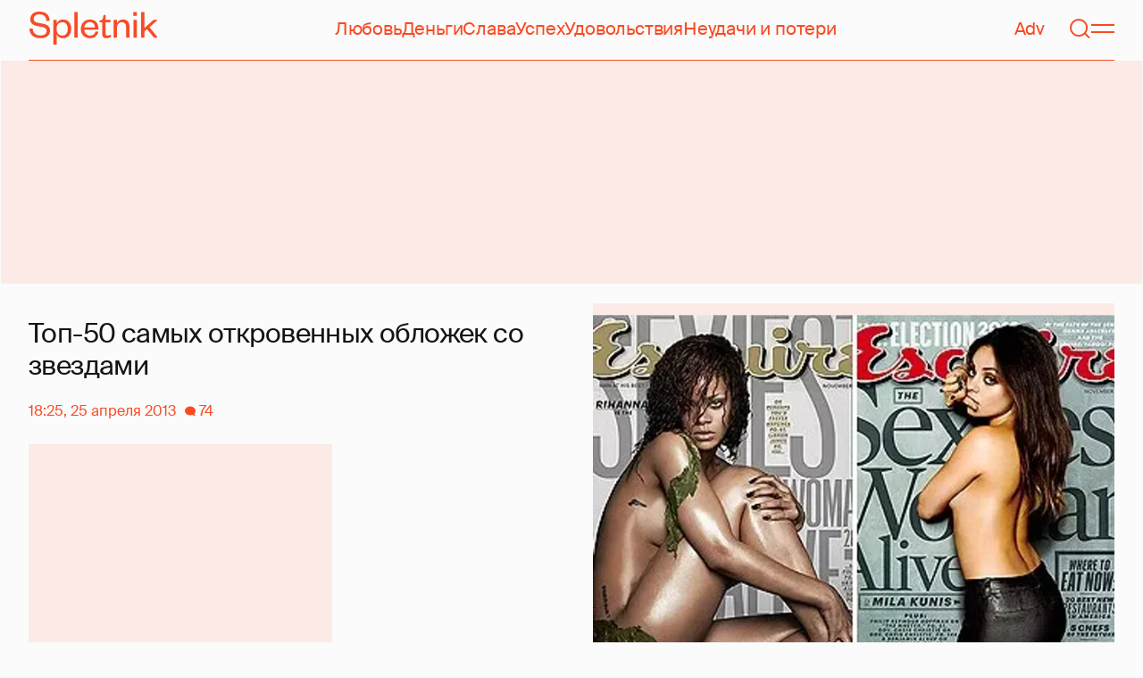

--- FILE ---
content_type: text/html; charset=utf-8
request_url: https://spletnik.ru/41395-top-50-samykh-otkrovennykh-oblozhek-so-zvezdami-39785
body_size: 41696
content:
<!DOCTYPE html><!-- App build time: 2025-11-27T09:02:24.864Z --><html lang="ru" data-pathname="/41395-top-50-samykh-otkrovennykh-oblozhek-so-zvezdami-39785" style="--page-background-color:rgb(var(--color-cream));--page-minimal-width:375px;--page-overflow-y:auto;--main-max-width:100rem;--header-height:4.25rem" class=""><head><title data-rh="true">Топ-50 самых откровенных обложек со звездами</title><meta data-rh="true" charSet="utf-8"/><meta data-rh="true" name="referrer" content="strict-origin-when-cross-origin"/><meta data-rh="true" name="msapplication-TileColor" content="#f74c25"/><meta data-rh="true" name="description" content="Let&#x27;s talk about it!"/><meta data-rh="true" name="robots" content="max-image-preview:large"/><meta data-rh="true" name="viewport" content="width=375, initial-scale=1"/><meta data-rh="true" name="twitter:card" content="summary_large_image"/><meta data-rh="true" property="og:title" content="Топ-50 самых откровенных обложек со звездами"/><meta data-rh="true" property="og:type" content="article"/><meta data-rh="true" property="og:image" content="https://image.spletnik.ru/resize/fit=contain,gravity=0.5x0.5,format=auto,width=600,height=315,dpr=2/https://images.spletnik.ru/i/I/IKU7qSSr4D/original.jpg"/><meta data-rh="true" property="og:url" content="https://spletnik.ru/41395-top-50-samykh-otkrovennykh-oblozhek-so-zvezdami-39785"/><meta data-rh="true" property="og:description" content="Let&#x27;s talk about it!"/><meta data-rh="true" property="og:locale" content="ru_RU"/><link data-chunk="main" rel="preload" as="style" href="/static/styles/e3ccf4ee08d4230dd767.css"/><link data-chunk="main" rel="preload" as="script" href="/static/scripts/fe93316eaa94e203543d.js"/><link data-chunk="main" rel="preload" as="script" href="/static/scripts/6a946478daf2ca81ce6f.js"/><link data-chunk="main" rel="preload" as="script" href="/static/scripts/48f209a4b5c4258d4573.js"/><link data-chunk="main" rel="preload" as="script" href="/static/scripts/13d47b57166d24805624.js"/><link data-chunk="PostPage" rel="preload" as="script" href="/static/scripts/35dd7e7b07ef16e338cb.js"/><link data-chunk="PostPage" rel="preload" as="script" href="/static/scripts/8284d42ba1e6281d4f79.js"/><link data-rh="true" rel="apple-touch-icon" sizes="180x180" href="/apple-touch-icon.png"/><link data-rh="true" rel="icon" type="image/png" sizes="32x32" href="/favicon-32x32.png"/><link data-rh="true" rel="icon" type="image/png" sizes="16x16" href="/favicon-16x16.png"/><link data-rh="true" rel="manifest" href="/site.webmanifest"/><link data-rh="true" rel="mask-icon" href="/safari-pinned-tab.svg" color="#f74c25"/><link data-rh="true" rel="canonical" href="https://spletnik.ru/41395-top-50-samykh-otkrovennykh-oblozhek-so-zvezdami-39785"/><link data-rh="true" rel="alternate" type="application/rss+xml" href="https://spletnik.ru/rss"/><link data-chunk="main" rel="stylesheet" href="/static/styles/e3ccf4ee08d4230dd767.css"/><script>!(function(w,p,f,c){if(!window.crossOriginIsolated && !navigator.serviceWorker) return;c=w[p]=Object.assign(w[p]||{},{"debug":false});c[f]=(c[f]||[]).concat(["dataLayer.push"])})(window,'partytown','forward');/* Partytown 0.11.0 - MIT QwikDev */
const t={preserveBehavior:!1},e=e=>{if("string"==typeof e)return[e,t];const[n,r=t]=e;return[n,{...t,...r}]},n=Object.freeze((t=>{const e=new Set;let n=[];do{Object.getOwnPropertyNames(n).forEach((t=>{"function"==typeof n[t]&&e.add(t)}))}while((n=Object.getPrototypeOf(n))!==Object.prototype);return Array.from(e)})());!function(t,r,o,i,a,s,c,l,d,p,u=t,f){function h(){f||(f=1,"/"==(c=(s.lib||"/~partytown/")+(s.debug?"debug/":""))[0]&&(d=r.querySelectorAll('script[type="text/partytown"]'),i!=t?i.dispatchEvent(new CustomEvent("pt1",{detail:t})):(l=setTimeout(v,(null==s?void 0:s.fallbackTimeout)||1e4),r.addEventListener("pt0",w),a?y(1):o.serviceWorker?o.serviceWorker.register(c+(s.swPath||"partytown-sw.js"),{scope:c}).then((function(t){t.active?y():t.installing&&t.installing.addEventListener("statechange",(function(t){"activated"==t.target.state&&y()}))}),console.error):v())))}function y(e){p=r.createElement(e?"script":"iframe"),t._pttab=Date.now(),e||(p.style.display="block",p.style.width="0",p.style.height="0",p.style.border="0",p.style.visibility="hidden",p.setAttribute("aria-hidden",!0)),p.src=c+"partytown-"+(e?"atomics.js?v=0.11.0":"sandbox-sw.html?"+t._pttab),r.querySelector(s.sandboxParent||"body").appendChild(p)}function v(n,o){for(w(),i==t&&(s.forward||[]).map((function(n){const[r]=e(n);delete t[r.split(".")[0]]})),n=0;n<d.length;n++)(o=r.createElement("script")).innerHTML=d[n].innerHTML,o.nonce=s.nonce,r.head.appendChild(o);p&&p.parentNode.removeChild(p)}function w(){clearTimeout(l)}s=t.partytown||{},i==t&&(s.forward||[]).map((function(r){const[o,{preserveBehavior:i}]=e(r);u=t,o.split(".").map((function(e,r,o){var a;u=u[o[r]]=r+1<o.length?u[o[r]]||(a=o[r+1],n.includes(a)?[]:{}):(()=>{let e=null;if(i){const{methodOrProperty:n,thisObject:r}=((t,e)=>{let n=t;for(let t=0;t<e.length-1;t+=1)n=n[e[t]];return{thisObject:n,methodOrProperty:e.length>0?n[e[e.length-1]]:void 0}})(t,o);"function"==typeof n&&(e=(...t)=>n.apply(r,...t))}return function(){let n;return e&&(n=e(arguments)),(t._ptf=t._ptf||[]).push(o,arguments),n}})()}))})),"complete"==r.readyState?h():(t.addEventListener("DOMContentLoaded",h),t.addEventListener("load",h))}(window,document,navigator,top,window.crossOriginIsolated);document.currentScript.dataset.partytown="";</script><script type="text/partytown">(function(w,d,s,l,i){w[l]=w[l]||[];w[l].push({'gtm.start':
              new Date().getTime(),event:'gtm.js'});var f=d.getElementsByTagName(s)[0],
              j=d.createElement(s),dl=l!='dataLayer'?'&l='+l:'';j.async=true;j.src=
              'https://www.googletagmanager.com/gtm.js?id='+i+dl;f.parentNode.insertBefore(j,f);
            })(window,document,'script','dataLayer','GTM-5VXL9DG7');</script><script>(function(m,e,t,r,i,k,a){m[i]=m[i]||function(){(m[i].a=m[i].a||[]).push(arguments)};
                  m[i].l=1*new Date();
                  for (var j = 0; j < document.scripts.length; j++) {if (document.scripts[j].src === r) { return; }}
                  k=e.createElement(t),a=e.getElementsByTagName(t)[0],k.async=1,k.src=r,a.parentNode.insertBefore(k,a)})
                  (window, document, "script", "https://mc.yandex.ru/metrika/tag.js", "ym");

                  ym(20819530, "init", {
                  defer:true,
                  clickmap:true,
                  trackLinks:true,
                  accurateTrackBounce:true,
                  webvisor:true
              });</script><noscript><div><img src="https://mc.yandex.ru/watch/20819530" style="position:absolute;left:-9999px" alt=""/></div></noscript><script data-rh="true" type="text/javascript">document.documentElement.setAttribute('data-prefers-color-scheme', localStorage.getItem('prefers-color-scheme') || 'light');
if (document.documentElement.dataset.prefersColorScheme === 'auto') {
  document.documentElement.setAttribute('data-prefers-color-scheme', matchMedia('(prefers-color-scheme: dark)').matches ? 'dark' : 'light');
}
if (!document.documentElement.dataset.prefersColorSchemeVariant) {
  document.documentElement.setAttribute('data-prefers-color-scheme-variant', localStorage.getItem('prefers-color-scheme-variant') || 'secondary');
} else {
  localStorage.setItem('prefers-color-scheme-variant', document.documentElement.dataset.prefersColorSchemeVariant)
}
document.head.insertAdjacentHTML('beforeend', `<meta name="twitter:widgets:theme" content="${document.documentElement.dataset.prefersColorScheme}" />`);
document.head.insertAdjacentHTML('beforeend', `<meta name="theme-color" content="${document.documentElement.dataset.prefersColorScheme === 'dark' ? '#111111' : '#F7F6F2' }" />`);</script><script data-rh="true" type="text/javascript">document.querySelector('meta[name="viewport"]').setAttribute('content', `width=375, initial-scale=${Math.min(screen.width / 375, 1)}`);</script><script data-rh="true" type="application/ld+json">{"@context":"https://schema.org","@type":"NewsArticle","@id":"https://spletnik.ru/41395-top-50-samykh-otkrovennykh-oblozhek-so-zvezdami-39785","url":"https://spletnik.ru/41395-top-50-samykh-otkrovennykh-oblozhek-so-zvezdami-39785","mainEntityOfPage":{"@type":"WebPage","@id":"https://spletnik.ru/41395-top-50-samykh-otkrovennykh-oblozhek-so-zvezdami-39785"},"headline":"Топ-50 самых откровенных обложек со звездами","description":"","inLanguage":"ru","keywords":["Serena Williams","Nina Dobrev","Keira Knightley","Tom Ford","Джессика Бил","Mila Kunis","Malin Akerman","Ева Лонгория","медиа","Дженнифер Энистон","Kate Upton","Rose McGowan","Ciara","Брук Шилдс","Энн Хэтэуэй","Mariah Carey","Бар Рафаэли","Rosario Dawson","Бритни Спирс","Anna Paquin","Rachel Weisz","Леди Гага","Аврил Лавин","Jada Pinkett Smith","Nicole Scherzinger","Ian Somerhalder","Джессика Симпсон","Rihanna","Alexander Skarsgard","Scarlett Johansson","мода","Анджелина Джоли","Линдси Лохан","Дженнифер Лопес","Heidi Klum","Janet Jackson","Miranda Kerr","Ким Кардашьян","Джейк Джилленхол","Дрю Бэрримор","Brooklyn Decker"],"about":[{"@type":"Thing","name":"Serena Williams"},{"@type":"Thing","name":"Nina Dobrev"},{"@type":"Thing","name":"Keira Knightley"},{"@type":"Thing","name":"Tom Ford"},{"@type":"Thing","name":"Джессика Бил"},{"@type":"Thing","name":"Mila Kunis"},{"@type":"Thing","name":"Malin Akerman"},{"@type":"Thing","name":"Ева Лонгория"},{"@type":"Thing","name":"медиа"},{"@type":"Thing","name":"Дженнифер Энистон"},{"@type":"Thing","name":"Kate Upton"},{"@type":"Thing","name":"Rose McGowan"},{"@type":"Thing","name":"Ciara"},{"@type":"Thing","name":"Брук Шилдс"},{"@type":"Thing","name":"Энн Хэтэуэй"},{"@type":"Thing","name":"Mariah Carey"},{"@type":"Thing","name":"Бар Рафаэли"},{"@type":"Thing","name":"Rosario Dawson"},{"@type":"Thing","name":"Бритни Спирс"},{"@type":"Thing","name":"Anna Paquin"},{"@type":"Thing","name":"Rachel Weisz"},{"@type":"Thing","name":"Леди Гага"},{"@type":"Thing","name":"Аврил Лавин"},{"@type":"Thing","name":"Jada Pinkett Smith"},{"@type":"Thing","name":"Nicole Scherzinger"},{"@type":"Thing","name":"Ian Somerhalder"},{"@type":"Thing","name":"Джессика Симпсон"},{"@type":"Thing","name":"Rihanna"},{"@type":"Thing","name":"Alexander Skarsgard"},{"@type":"Thing","name":"Scarlett Johansson"},{"@type":"Thing","name":"мода"},{"@type":"Thing","name":"Анджелина Джоли"},{"@type":"Thing","name":"Линдси Лохан"},{"@type":"Thing","name":"Дженнифер Лопес"},{"@type":"Thing","name":"Heidi Klum"},{"@type":"Thing","name":"Janet Jackson"},{"@type":"Thing","name":"Miranda Kerr"},{"@type":"Thing","name":"Ким Кардашьян"},{"@type":"Thing","name":"Джейк Джилленхол"},{"@type":"Thing","name":"Дрю Бэрримор"},{"@type":"Thing","name":"Brooklyn Decker"}],"datePublished":"2013-04-25T18:25:00+04:00","dateModified":"2013-04-25T18:25:00+04:00","isAccessibleForFree":true,"image":{"@type":"ImageObject","url":"https://image.spletnik.ru/resize/fit=contain,gravity=0.5x0.5,format=auto,width=1011,height=700,dpr=2/https://images.spletnik.ru/i/I/IKU7qSSr4D/original.jpg","width":2022,"height":1400},"thumbnailUrl":"https://image.spletnik.ru/resize/fit=contain,gravity=0.5x0.5,format=auto,width=1011,height=700,dpr=2/https://images.spletnik.ru/i/I/IKU7qSSr4D/original.jpg","author":{"@type":"Person","name":"Блоггер","url":"https://spletnik.ru/user/Блоггер"},"publisher":{"@type":"Organization","name":"Spletnik","url":"https://spletnik.ru","logo":{"@type":"ImageObject","url":"https://spletnik.ru/android-chrome-512x512.png","width":512,"height":512}},"copyrightHolder":{"@type":"Organization","name":"Spletnik"},"articleBody":"\nЗвезда на обложке журнала - хорошо, обнаженная звезда на его обложке - в два раза лучше. Канал VH1 собрал самые сексуальные обложки со звездами (среди которых Дженнифер Лопес, Синди Кроуфорд, Ева Мендес, Миранда Керр и многие другие), а мы - благодаря блогеру Galafira - предлагаем вам оценить 50 наиболее откровенных.\nПервую строчку в этом сексуальном рейтинге заняла Рианна, украсив своим роскошным телом ноябрьский номер Esquire 2011 года. Второе место - у Хайди Клум и ее фарфорово-светлой кожи на обложке GQ, бронза - у Серены Уильямс в ESPN Body Issue. Также в десятку вошли обнаженные и прекрасные Джанет Джексон, Дженнифер Энистон, Ким Кардашьян, Мила Кунис, Скарлетт Йоханссон и другие звезды.\n\n1 место - Рианна, Esquire, ноябрь 2011\n\n2 место - Хайди Клум, GQ, март 2009\n\n3 место - Серена Уильямс, ESPN Body Issue, 2009\n\n4 место - Джанет Джексон, Rolling Stone, 1993\n\n5 место - Дженнифер Энистон, GQ, январь 2009\n\n6 место - Ким Кардашьян, W Magazine, октябрь 2010\n\n7 место - Росарио Доусон и Роуз МакГоуэн, Rolling Stone, апрель 2007\n\n8 место - Мила Кунис, Esquire, ноябрь 2012\n\n9 место - Малин Акерман, Maxim, апрель 2009\n\n10 место - Том Форд, Скарлетт Йоханссон, Кира Найтли- Vanity Fair, март 2006\n\nВот какие обложки еще оказались среди пятидесяти лучших:\n\n11 место - Синди Кроуфорд, Esquire, август 1995\n\n13 место - Келли Роулэнд, Vibe, август 2011\n\n15 место - Миранда Керр, Rolling Stone, июль 2009\n\n16 место - Дженнифер Лопес, Stuff, сентябрь 2001\n\n18 место - Карручи Трэн, Rolling Out, январь 2013\n\n19 место - Александр Скарсагрд, Анна Пакуин, Стивен Мойер, Rolling Stone, сентябрь 2010\n\n20 место - Кейша Коул, Vibe - декабрь 2007\n\n21 место - Бруклин Деккер, Esquire, февраль 2011\n\n23 место - Сиара, Vibe, октябрь 2008\n\n24 место - Бритни Спирс, Rolling Stones, октябрь 2003\n\n25 место - Джессика Симпсон, Esquire, май 2008\n\n27 место - Эшли Джадд, Marie Claire, декабрь 2006\n\n28 место - Кейт Аптон, Muse, 2012\n\n29 место - Мэрайя Кэри, Interview, сентябрь 2007\n\n30 место - Ева Мендес, Maxim, февраль 2007\n\n31 место - Нина Добрев и Иэн Соммерхолдер, Entertainment Weekly, февраль 2012\n\n32 место - Дрю Бэрримор, Spy, апрель 1995\n\n33 место - Рэйчел Уэйц, Esquire, апрель 2004\n\n35 место - Николь Шерзингер, FHM, 2008\n\n36 место - Джада Пинкетт Смит, Essence, июль 2010\n\n37 место - Бар Рэфаели, Esquire, июль 2009\n\n38 место - группа The Dixie Chicks, Entertainment, май 2003\n\n39 место - Линдси Лохан, New York Magazine, февраль 2008\n\n40 место - Джессика Бил, Gear, март 2000\n\n41 место - Анджелина Джоли, Esquire, август 2007\n\n42 место - Брет Майклс, Billboard, октябрь 2010\n\n43 место - Брук Шилдс, Rolling Stone, октябрь 1996\n\n44 место - Аврил Лавин, Blender, 2007\n\n45 место - Леди Гага, Out, август 2009\n\n47 место - Джейми Прессли, Maxim, декабрь 2001\n\n49 место - Джейк Гилленхол и Энн Хэтэуэй, Entertainment Weekly, ноябрь 2010\nИсточники: VH1"}</script><!--HEADER BIDDING-->
<link rel="preconnect" href="https://yastatic.net" crossorigin>
<link rel="sitemap" type="application/xml" title="Google News Sitemap" href="https://spletnik.ru/sitemap-news.xml"/>
<link rel="preconnect" href="https://storage.mds.yandex.net" crossorigin>
<script src="https://yandex.ru/ads/system/header-bidding.js" async></script>
<script>
	window.SPL_BP = window.SPL_BP || (matchMedia('(max-width:700px)').matches ? 'phone' : 'desktop');
console.log(1)
    var adfoxBiddersMap = {
        "myTarget": "808046",
        "betweenDigital": "890130",
        "buzzoola": "1315118",
        "adfox_adsmart": "1920941",
        "videonow": "1591235",
        "adfox_mttech": "2592358",
        "mediasniper": "2181294",
        "getintent": "3184766",
        "gnezdo": "3185157",
        "adfox_yandex_LayerCV": "3199997",
        "adfox_yandex_adfox@monetize-me.ru": "2427108",
        "viqeo": "3382182",
    };
    var desktopUnits = [
      {
        code: "desktop_top_billboard",
        codeType: "combo",
        bids: [
          { bidder: "buzzoola", params: { placementId: "1240654" } },
          { bidder: "gnezdo",   params: { placementId: "358381" } },
          { bidder: "adwile",   params: { placementId: "32005" } },
          { bidder: "adfox_adsmart", params: { p1: "cuhby", p2: "ul" } }
        ],
        sizes: [[1000,180],[990,90],[990,250],[728,90]]
      },
      {
        code: "desktop_comments_side_banner",
        codeType: "combo",
        bids: [
          { bidder: "betweenDigital", params: { placementId: "2815811" } },
          { bidder: "buzzoola",       params: { placementId: "1240660" } },
          { bidder: "gnezdo",         params: { placementId: "358384" } },
          { bidder: "adfox_adsmart",  params: { p1: "cuhcc", p2: "hhro" } },
          { bidder: "myTarget",       params: { placementId: "234259" } }
        ],
        sizes: [[300,500],[240,400],[300,600]]
      }
    ];

    var mobileUnits = [
      {
        code: "adfox_168069462983338110", // fullscreen
        codeType: "combo",
        bids: [
          { bidder: "adfox_yandex_adfox@monetize-me.ru", params: { p1:"dcgqj", p2:"ihud" } },
          { bidder: "getintent", params: { placementId: "215_V_spletnik.ru_M_FS_300x600" } },
          { bidder: "gnezdo",    params: { placementId: "357241" } },
          { bidder: "adfox_mttech", params: { p1:"dghff", p2:"gdxc" } }
        ],
        sizes: [[300,600],[300,300],[320,250],[320,480]]
      },
      {
        code: "mobile_top_billboard",
        bids: [
          { bidder: "myTarget",   params: { placementId: "902582" } },
          { bidder: "buzzoola",   params: { placementId: "1240648" } },
          { bidder: "betweenDigital", params: { placementId: "4531603" } }
        ],
        sizes: [[320,50],[320,100]]
      }
    ];

    var userTimeout = 400;
    window.YaHeaderBiddingSettings = {
        biddersMap: adfoxBiddersMap,
        adUnits: (window.SPL_BP === 'desktop' ? desktopUnits : mobileUnits),
        timeout: userTimeout,
    };

</script>
<script>
    window.Ya || (window.Ya = {});
    window.yaContextCb = window.yaContextCb || [];
    window.Ya.adfoxCode || (window.Ya.adfoxCode = {});
    window.Ya.adfoxCode.hbCallbacks || (window.Ya.adfoxCode.hbCallbacks = []);
</script>
<script src="https://yandex.ru/ads/system/context.js" async></script>
<style type="text/css">
    .marker_desktop {
        display: none;
        color: #f74c25;
        position: absolute;
        left: 50%;
        top: 0.3rem;
        transform: translate(-50%, 0%);
        font-size: 0.8rem;
    }

    .placeholder {
        background: #fceae6;
        width: calc(100% - 2px);
        overflow: hidden;
    }
    .placeholder_mobile{
        background: #fceae6;
        border-radius: 0.5rem;
        overflow: hidden;
    }

    .placeholder_billboard {
        background: #fceae6;
        width: calc(100% - 2px);
        overflow: hidden;
        max-width: 1536px;
    }

    #root {
        width: 100%;
    }

    .branding {
        width: 1200px !important;
        top:245px;
        position: relative;
        margin: auto;
        background: var(--page-background-color);
    }

    #root.branding {
        -webkit-transition: width 2s ease-in-out;
        -moz-transition: width 2s ease-in-out;
        -o-transition: width 2s ease-in-out;
        transition: width 2s ease-in-out;
    }

    #mobile_top_billboard {
        max-height: 150px;
        margin:auto;
        overflow: hidden;
    }

    .mobile_inread_container {
        text-align: center;
        width: calc(100vw - 2.5rem);
        display: flex;
        align-items: center;
        justify-content: center;
        margin: auto;
    }

    .m_inread_adfox_container {
        text-align: center;
        max-height: 300px;
        margin: auto;
    }
    .m_inread_adfox_container  img{
        margin: auto;
    }
    .m_inread_adfox_container_content  {
        text-align: center;
        margin: auto;
        width: 100%;
    }
    .m_inread_adfox_container_content  img{
        margin: auto;
        
    }
    .m_inread_adfox_container_content > div{
        margin: auto;
        
    }
    #billboard_ads {
        max-width: 1370px;
        overflow: hidden;
        width: 100%;
    }
    .desktop_inread_container {
        background: #fceae6;
        text-align: center;
        align-items: center;
        justify-content: center;
        margin: auto;
        padding: 20px;
        width: 100%;
    }
    .d_inread_adfox_container_content  {
        text-align: center;
        margin: auto;
        width: 100%;
    }
    .d_inread_adfox_container_content img{
        margin: auto;
    }
    .d_inread_adfox_container_content > div{
        margin: auto;
    }
    .ad--collapsing { overflow: hidden; transition: height .3s ease; }

</style></head><body><noscript><iframe src="https://www.googletagmanager.com/ns.html?id=GTM-5VXL9DG7" height="0" width="0" style="display:none;visibility:hidden"></iframe></noscript><div id="root"><div class="Toastify"></div><header style="--header-height:4.25rem;--main-max-width:100rem" class="m-auto w-full px-5 md:px-8 sticky inset-x-0 top-0 z-header mt-0 flex h-[var(--header-height)] max-w-[var(--main-max-width)] items-stretch justify-center bg-cream"><nav class="relative flex w-full items-center justify-between border-b border-blood pb-6 pt-5"><a style="--base-color:rgb(var(--color-cream));--accent-color:rgb(var(--color-blood));--muted-color:rgb(var(--color-half-blood))" class="cursor-pointer items-center justify-center border-0 bg-transparent no-underline antialiased [text-rendering:geometricPrecision] disabled:cursor-auto flex p-0 text-[var(--accent-color)] decoration-1 underline-offset-4 hover:underline active:underline [@media(hover:hover){&amp;:hover_svg}]:text-[var(--muted-color)] transition-colors duration-300 ease-in-out active:transition-none disabled:pointer-events-none" aria-label="Spletnik" href="/" data-discover="true"><div class="h-[30px] w-[114px] md:h-[37px] md:w-[144px]"><svg xmlns="http://www.w3.org/2000/svg" width="144" height="37" fill="none" viewBox="14 0 114 37" class="size-full"><path d="m0 19.048 3.566-.228c.229 5.253 3.84 7.948 8.687 7.948 4.298 0 6.995-1.827 6.995-4.98 0-2.648-1.737-3.928-5.486-4.658l-5.715-1.097C3.795 15.211.869 12.927.869 8.451.869 3.426 4.846 0 11.156 0c7.224 0 11.384 3.837 11.43 10.323l-3.612.183c-.137-4.75-3.018-7.446-7.772-7.446-4.161 0-6.493 1.965-6.493 5.162 0 2.832 1.875 3.746 5.212 4.385l5.213 1.005c5.258 1.005 7.91 3.29 7.91 7.903 0 5.299-4.573 8.36-10.79 8.36C5.165 29.874 0 25.99 0 19.047Zm30.386-.274v1.142c0 4.385 2.789 6.943 6.4 6.943 3.933 0 6.081-2.923 6.081-7.491s-2.148-7.491-6.08-7.491c-3.612 0-6.401 2.558-6.401 6.897Zm.091 6.395V37h-3.795V9.364h3.795v4.203c.869-2.467 3.43-4.75 7.178-4.75 5.898 0 9.145 4.658 9.145 10.55 0 5.893-3.247 10.507-9.145 10.507-3.749 0-6.31-2.238-7.178-4.705ZM50.291.548h3.795v28.778H50.29V.548Zm23.697 21.698 3.154.365c-1.005 4.522-4.343 7.263-9.327 7.263-5.943 0-10.287-4.02-10.287-10.232 0-6.304 4.344-10.826 10.104-10.826 6.356 0 9.602 4.522 9.602 9.958v1.508H61.323c.183 3.882 2.972 6.623 6.538 6.623 3.338 0 5.304-1.599 6.127-4.66Zm-12.574-4.431h11.933c-.137-3.198-1.92-6.121-5.715-6.121-3.612 0-5.76 2.832-6.218 6.12Zm19.992 6.852V12.105H78.39v-2.056l1.28-.228c1.874-.365 2.286-1.279 2.743-3.198l.594-2.786h2.15v5.527h5.623v2.74h-5.624V24.21c0 1.781.732 2.604 2.47 2.604 1.28 0 2.605-.549 3.748-1.188v2.558c-1.463 1.096-2.926 1.69-5.12 1.69-2.835 0-4.847-1.325-4.847-5.207Zm16.627-6.807v11.466h-3.795V9.364h3.795v3.563c.96-2.42 3.658-4.11 6.63-4.11 5.212 0 7.315 3.47 7.315 8.13v12.379h-3.795v-12.06c0-3.334-1.6-5.435-4.755-5.435-3.017 0-5.395 2.375-5.395 6.03Zm18.43-8.496h3.795v19.962h-3.795V9.364Zm-.092-4.522V.548h3.932v4.294h-3.932Zm12.404 17.267v7.217h-3.795V.548h3.795v17.86l10.059-9.044h4.755l-9.19 8.177L144 29.326h-4.481l-7.955-9.684-2.789 2.467Z" fill="currentColor"></path></svg></div></a><div class="mx-4 hidden items-center gap-4.5 lg:flex"><a style="--base-color:rgb(var(--color-cream));--accent-color:rgb(var(--color-blood));--muted-color:rgb(var(--color-half-blood))" class="cursor-pointer items-center justify-center border-0 bg-transparent no-underline antialiased [text-rendering:geometricPrecision] disabled:cursor-auto p-0 text-[var(--accent-color)] decoration-1 underline-offset-4 hover:underline active:underline [@media(hover:hover){&amp;:hover_svg}]:text-[var(--muted-color)] transition-colors duration-300 ease-in-out active:transition-none disabled:pointer-events-none inline" href="/tag/lyubov" data-discover="true">Любовь</a><a style="--base-color:rgb(var(--color-cream));--accent-color:rgb(var(--color-blood));--muted-color:rgb(var(--color-half-blood))" class="cursor-pointer items-center justify-center border-0 bg-transparent no-underline antialiased [text-rendering:geometricPrecision] disabled:cursor-auto p-0 text-[var(--accent-color)] decoration-1 underline-offset-4 hover:underline active:underline [@media(hover:hover){&amp;:hover_svg}]:text-[var(--muted-color)] transition-colors duration-300 ease-in-out active:transition-none disabled:pointer-events-none inline" href="/tag/dengi" data-discover="true">Деньги</a><a style="--base-color:rgb(var(--color-cream));--accent-color:rgb(var(--color-blood));--muted-color:rgb(var(--color-half-blood))" class="cursor-pointer items-center justify-center border-0 bg-transparent no-underline antialiased [text-rendering:geometricPrecision] disabled:cursor-auto p-0 text-[var(--accent-color)] decoration-1 underline-offset-4 hover:underline active:underline [@media(hover:hover){&amp;:hover_svg}]:text-[var(--muted-color)] transition-colors duration-300 ease-in-out active:transition-none disabled:pointer-events-none inline" href="/tag/slava-1" data-discover="true">Слава</a><a style="--base-color:rgb(var(--color-cream));--accent-color:rgb(var(--color-blood));--muted-color:rgb(var(--color-half-blood))" class="cursor-pointer items-center justify-center border-0 bg-transparent no-underline antialiased [text-rendering:geometricPrecision] disabled:cursor-auto p-0 text-[var(--accent-color)] decoration-1 underline-offset-4 hover:underline active:underline [@media(hover:hover){&amp;:hover_svg}]:text-[var(--muted-color)] transition-colors duration-300 ease-in-out active:transition-none disabled:pointer-events-none inline" href="/tag/uspekh" data-discover="true">Успех</a><a style="--base-color:rgb(var(--color-cream));--accent-color:rgb(var(--color-blood));--muted-color:rgb(var(--color-half-blood))" class="cursor-pointer items-center justify-center border-0 bg-transparent no-underline antialiased [text-rendering:geometricPrecision] disabled:cursor-auto p-0 text-[var(--accent-color)] decoration-1 underline-offset-4 hover:underline active:underline [@media(hover:hover){&amp;:hover_svg}]:text-[var(--muted-color)] transition-colors duration-300 ease-in-out active:transition-none disabled:pointer-events-none inline" href="/tag/udovolstviya" data-discover="true">Удовольствия</a><a style="--base-color:rgb(var(--color-cream));--accent-color:rgb(var(--color-blood));--muted-color:rgb(var(--color-half-blood))" class="cursor-pointer items-center justify-center border-0 bg-transparent no-underline antialiased [text-rendering:geometricPrecision] disabled:cursor-auto p-0 text-[var(--accent-color)] decoration-1 underline-offset-4 hover:underline active:underline [@media(hover:hover){&amp;:hover_svg}]:text-[var(--muted-color)] transition-colors duration-300 ease-in-out active:transition-none disabled:pointer-events-none inline" href="/tag/neudachi-i-poteri" data-discover="true">Неудачи и потери</a></div><div class="flex items-center gap-4.5"><a style="--base-color:rgb(var(--color-cream));--accent-color:rgb(var(--color-blood));--muted-color:rgb(var(--color-half-blood))" class="cursor-pointer items-center justify-center border-0 bg-transparent no-underline antialiased [text-rendering:geometricPrecision] disabled:cursor-auto flex p-0 text-[var(--accent-color)] decoration-1 underline-offset-4 hover:underline active:underline [@media(hover:hover){&amp;:hover_svg}]:text-[var(--muted-color)] transition-colors duration-300 ease-in-out active:transition-none disabled:pointer-events-none" href="/tag/advertorial" data-discover="true">Adv</a><svg fill="none" xmlns="http://www.w3.org/2000/svg" width="26" height="26" viewBox="0 0 26 26" color="transparent"><path fill="currentColor" d="M2 19h22v2H2z"></path><path d="M19 9A6 6 0 0 0 7 9m8 12a2 2 0 1 1-4 0M7 9v8c0 2-1 2.5-2 3M19 9v8c0 2 1 2.5 2 3" stroke="currentColor" stroke-width="2"></path></svg><a style="--base-color:rgb(var(--color-cream));--accent-color:rgb(var(--color-blood));--muted-color:rgb(var(--color-half-blood))" class="cursor-pointer items-center justify-center border-0 bg-transparent no-underline antialiased [text-rendering:geometricPrecision] disabled:cursor-auto flex p-0 text-[var(--accent-color)] decoration-1 underline-offset-4 hover:underline active:underline [@media(hover:hover){&amp;:hover_svg}]:text-[var(--muted-color)] transition-colors duration-300 ease-in-out active:transition-none disabled:pointer-events-none" aria-label="Поиск" href="/search" data-discover="true"><svg width="26" height="26" fill="none" xmlns="http://www.w3.org/2000/svg"><path fill="currentColor" d="m19.62 17.72 5.08 5.08-1.42 1.41-5.07-5.08z"></path><circle cx="12.08" cy="12.08" r="9.08" stroke="currentColor" stroke-width="2"></circle></svg></a><button type="button" style="--base-color:rgb(var(--color-cream));--accent-color:rgb(var(--color-blood));--muted-color:rgb(var(--color-half-blood))" aria-label="Меню" class="cursor-pointer items-center justify-center border-0 bg-transparent no-underline antialiased [text-rendering:geometricPrecision] disabled:cursor-auto flex p-0 text-[var(--accent-color)] decoration-1 underline-offset-4 hover:underline active:underline [@media(hover:hover){&amp;:hover_svg}]:text-[var(--muted-color)] transition-colors duration-300 ease-in-out active:transition-none disabled:pointer-events-none"><svg width="26" height="26" fill="none" xmlns="http://www.w3.org/2000/svg"><path fill="currentColor" d="M0 8h26v2H0zm0 8h26v2H0z"></path></svg></button></div></nav></header><div class="relative z-ad justify-center overflow-hidden min-h-[250px] mx-auto my-0 hidden max-w-[var(--main-max-width)] md:flex verstka-observe"></div><div class="relative z-ad flex justify-center overflow-hidden aspect-[375/120] w-full mx-auto my-0 max-w-[var(--main-max-width)] md:hidden verstka-observe"></div><main class="grow mb-5 flex flex-col items-stretch justify-center"><div style="--top-page-spacing:1.375rem" class="mb-auto w-full pt-[var(--top-page-spacing)]"><div class="m-auto w-full max-w-[var(--main-max-width)] px-5 md:px-8"><article class="grid [&amp;&gt;*]:min-w-0 lg:grid-cols-[1fr_2fr] lg:gap-12 lg:[grid-template-areas:&#x27;left_right&#x27;] xl:grid-cols-[1fr_1fr] lg:pb-4"><div class="order-2 lg:flex lg:flex-col lg:[grid-area:right]"><div class="w-full mb-5 max-w-[42.1875rem] md:max-w-[63.1875rem] lg:max-w-[55.8125rem] xl:max-w-[46.5rem]"><div style="--padding-percentage:69.23837784371909%" class="relative h-0 overflow-hidden pb-[var(--padding-percentage)]"><picture class="absolute left-0 top-0 size-full group"><source width="744" height="515.13353115727" media="(min-width: 1200px)" srcSet="https://image.spletnik.ru/resize/fit=contain,gravity=0.5x0.5,format=auto,width=744,height=515/https://images.spletnik.ru/i/I/IKU7qSSr4D/original.jpg, https://image.spletnik.ru/resize/fit=contain,gravity=0.5x0.5,format=auto,width=744,height=515,dpr=2/https://images.spletnik.ru/i/I/IKU7qSSr4D/original.jpg 2x"/><source width="893" height="618.2987141444115" media="(min-width: 1076px)" srcSet="https://image.spletnik.ru/resize/fit=contain,gravity=0.5x0.5,format=auto,width=893,height=618/https://images.spletnik.ru/i/I/IKU7qSSr4D/original.jpg, https://image.spletnik.ru/resize/fit=contain,gravity=0.5x0.5,format=auto,width=893,height=618,dpr=2/https://images.spletnik.ru/i/I/IKU7qSSr4D/original.jpg 2x"/><source width="1011" height="700" media="(min-width: 716px)" srcSet="https://image.spletnik.ru/resize/fit=contain,gravity=0.5x0.5,format=auto,width=1011,height=700/https://images.spletnik.ru/i/I/IKU7qSSr4D/original.jpg, https://image.spletnik.ru/resize/fit=contain,gravity=0.5x0.5,format=auto,width=1011,height=700,dpr=2/https://images.spletnik.ru/i/I/IKU7qSSr4D/original.jpg 2x"/><source width="675" height="467.35905044510383" media="(min-width: 430px)" srcSet="https://image.spletnik.ru/resize/fit=contain,gravity=0.5x0.5,format=auto,width=675,height=467/https://images.spletnik.ru/i/I/IKU7qSSr4D/original.jpg, https://image.spletnik.ru/resize/fit=contain,gravity=0.5x0.5,format=auto,width=675,height=467,dpr=2/https://images.spletnik.ru/i/I/IKU7qSSr4D/original.jpg 2x"/><source width="390" height="270.02967359050444" media="(min-width: 0px)" srcSet="https://image.spletnik.ru/resize/fit=contain,gravity=0.5x0.5,format=auto,width=390,height=270/https://images.spletnik.ru/i/I/IKU7qSSr4D/original.jpg, https://image.spletnik.ru/resize/fit=contain,gravity=0.5x0.5,format=auto,width=390,height=270,dpr=2/https://images.spletnik.ru/i/I/IKU7qSSr4D/original.jpg 2x"/><img loading="eager" fetchPriority="high" class="size-full bg-loader/15 object-contain" alt="Иллюстрация к статье" width="1011" height="700" src="https://image.spletnik.ru/resize/fit=contain,gravity=0.5x0.5,format=auto,width=1011,height=700/https://images.spletnik.ru/i/I/IKU7qSSr4D/original.jpg" srcSet="https://image.spletnik.ru/resize/fit=contain,gravity=0.5x0.5,format=auto,width=1011,height=700/https://images.spletnik.ru/i/I/IKU7qSSr4D/original.jpg, https://image.spletnik.ru/resize/fit=contain,gravity=0.5x0.5,format=auto,width=1011,height=700,dpr=2/https://images.spletnik.ru/i/I/IKU7qSSr4D/original.jpg 2x"/><a aria-label="Иллюстрация к статье" class="absolute inset-0 md:hidden" target="_blank" rel="noopener noreferrer" href="https://images.spletnik.ru/i/I/IKU7qSSr4D/original.jpg"></a><div class="absolute right-0 top-0 hidden overflow-hidden md:block"><a aria-label="Иллюстрация к статье" class="block -translate-y-full translate-x-full bg-cream/60 p-2 !text-blood opacity-0 outline-0 transition-[opacity,transform] focus-within:bg-cream hover:bg-cream group-focus-within:translate-x-0 group-focus-within:translate-y-0 group-focus-within:opacity-100 group-hover:translate-x-0 group-hover:translate-y-0 group-hover:opacity-100" target="_blank" rel="noopener noreferrer" href="https://images.spletnik.ru/i/I/IKU7qSSr4D/original.jpg"><svg width="26" height="26" viewBox="0 0 26 26" fill="none" xmlns="http://www.w3.org/2000/svg"><path d="M1 25 25 1M1 25h8m-8 0v-8M25 1h-8m8 0v8" stroke="currentColor" stroke-width="2" stroke-linecap="round" stroke-linejoin="round"></path></svg></a></div></picture></div></div><div class="mb-10 ProseMirror-view linked-data-post"><p>
  <br />Звезда на обложке журнала - хорошо, обнаженная звезда на его обложке - в
  два раза лучше. Канал VH1 собрал самые сексуальные обложки со звездами (среди
  которых
  <a
    href="/stars/starpage/jennifer-lopez"
    target="_blank"
    rel="noopener noreferrer nofollow"
    >Дженнифер Лопес</a
  >,
  <a
    href="/stars/starpage/cindy-crawford"
    target="_blank"
    rel="noopener noreferrer nofollow"
    >Синди Кроуфорд</a
  >,
  <a
    href="/stars/starpage/eva-mendes"
    target="_blank"
    rel="noopener noreferrer nofollow"
    >Ева Мендес</a
  >,
  <a
    href="/stars/starpage/miranda-kerr"
    target="_blank"
    rel="noopener noreferrer nofollow"
    >Миранда Керр</a
  >
  и многие другие), а мы - благодаря блогеру Galafira - предлагаем вам оценить
  50 наиболее откровенных.
</p>
<p>
  Первую строчку в этом сексуальном рейтинге заняла
  <a
    href="/stars/starpage/rihanna"
    target="_blank"
    rel="noopener noreferrer nofollow"
    >Рианна</a
  >, украсив своим роскошным телом ноябрьский номер Esquire 2011 года. Второе
  место - у
  <a
    href="/stars/starpage/heidi-klum"
    target="_blank"
    rel="noopener noreferrer nofollow"
    >Хайди Клум</a
  >
  и ее фарфорово-светлой кожи на обложке GQ, бронза - у Серены Уильямс в ESPN
  Body Issue. Также в десятку вошли обнаженные и прекрасные Джанет Джексон,
  <a
    href="/stars/starpage/jennifer-aniston"
    target="_blank"
    rel="noopener noreferrer nofollow"
    >Дженнифер Энистон</a
  >,
  <a
    href="/stars/starpage/kim-kardashian"
    target="_blank"
    rel="noopener noreferrer nofollow"
    >Ким Кардашьян</a
  >,
  <a
    href="/stars/starpage/mila-kunis"
    target="_blank"
    rel="noopener noreferrer nofollow"
    >Мила Кунис</a
  >,
  <a
    href="/stars/starpage/scarlett-johansson"
    target="_blank"
    rel="noopener noreferrer nofollow"
    >Скарлетт Йоханссон</a
  >
  и другие звезды.
</p>
<figure
  class="picture-figure"
  data-original-url="https://images.spletnik.ru/i/I/IZQl7uPQ5t/original.jpg"
  data-alt="топ 50 самых откровенных журнальных обложек со звездами"
>
  <picture>
    <img
      alt="топ 50 самых откровенных журнальных обложек со звездами"
      width="400"
      height="556"
      src="https://images.spletnik.ru/i/I/IZQl7uPQ5t/1011.jpg"
    />
  </picture>
</figure>
<p><br />1 место - Рианна, Esquire, ноябрь 2011</p>
<figure
  class="picture-figure"
  data-original-url="https://images.spletnik.ru/i/U/UL6mycD4Ej/original.jpg"
  data-alt="топ 50 самых откровенных журнальных обложек со звездами"
>
  <picture>
    <img
      alt="топ 50 самых откровенных журнальных обложек со звездами"
      width="400"
      height="534"
      src="https://images.spletnik.ru/i/U/UL6mycD4Ej/1011.jpg"
    />
  </picture>
</figure>
<p><br />2 место - Хайди Клум, GQ, март 2009</p>
<figure
  class="picture-figure"
  data-original-url="https://images.spletnik.ru/i/z/zXh1aseAsz/original.jpg"
  data-alt="топ 50 самых откровенных журнальных обложек со звездами"
>
  <picture>
    <img
      alt="топ 50 самых откровенных журнальных обложек со звездами"
      width="400"
      height="592"
      src="https://images.spletnik.ru/i/z/zXh1aseAsz/1011.jpg"
    />
  </picture>
</figure>
<p><br />3 место - Серена Уильямс, ESPN Body Issue, 2009</p>
<figure
  class="picture-figure"
  data-original-url="https://images.spletnik.ru/i/z/zKBKPhq8bz/original.jpg"
  data-alt="топ 50 самых откровенных журнальных обложек со звездами"
>
  <picture>
    <img
      alt="топ 50 самых откровенных журнальных обложек со звездами"
      width="400"
      height="483"
      src="https://images.spletnik.ru/i/z/zKBKPhq8bz/1011.jpg"
    />
  </picture>
</figure>
<p><br />4 место - Джанет Джексон, Rolling Stone, 1993</p>
<figure
  class="picture-figure"
  data-original-url="https://images.spletnik.ru/i/w/wSSrjQbZJF/original.jpg"
  data-alt="топ 50 самых откровенных журнальных обложек со звездами"
>
  <picture>
    <img
      alt="топ 50 самых откровенных журнальных обложек со звездами"
      width="400"
      height="522"
      src="https://images.spletnik.ru/i/w/wSSrjQbZJF/1011.jpg"
    />
  </picture>
</figure>
<p><br />5 место - Дженнифер Энистон, GQ, январь 2009</p>
<figure
  class="picture-figure"
  data-original-url="https://images.spletnik.ru/i/V/VVOq1GkpKm/original.jpg"
  data-alt="топ 50 самых откровенных журнальных обложек со звездами"
>
  <picture>
    <img
      alt="топ 50 самых откровенных журнальных обложек со звездами"
      width="400"
      height="560"
      src="https://images.spletnik.ru/i/V/VVOq1GkpKm/1011.jpg"
    />
  </picture>
</figure>
<p><br />6 место - Ким Кардашьян, W Magazine, октябрь 2010</p>
<figure
  class="picture-figure"
  data-original-url="https://images.spletnik.ru/i/z/zoJpZcCubI/original.jpg"
  data-alt="топ 50 самых откровенных журнальных обложек со звездами"
>
  <picture>
    <img
      alt="топ 50 самых откровенных журнальных обложек со звездами"
      width="400"
      height="467"
      src="https://images.spletnik.ru/i/z/zoJpZcCubI/1011.jpg"
    />
  </picture>
</figure>
<p>
  <br />7 место - Росарио Доусон и Роуз МакГоуэн, Rolling Stone, апрель 2007
</p>
<figure
  class="picture-figure"
  data-original-url="https://images.spletnik.ru/i/C/CF3QIHp9lh/original.jpg"
  data-alt="топ 50 самых откровенных журнальных обложек со звездами"
>
  <picture>
    <img
      alt="топ 50 самых откровенных журнальных обложек со звездами"
      width="400"
      height="545"
      src="https://images.spletnik.ru/i/C/CF3QIHp9lh/1011.jpg"
    />
  </picture>
</figure>
<p><br />8 место - Мила Кунис, Esquire, ноябрь 2012</p>
<figure
  class="picture-figure"
  data-original-url="https://images.spletnik.ru/i/Y/YZDQdOwafG/original.jpg"
  data-alt="топ 50 самых откровенных журнальных обложек со звездами"
>
  <picture>
    <img
      alt="топ 50 самых откровенных журнальных обложек со звездами"
      width="400"
      height="560"
      src="https://images.spletnik.ru/i/Y/YZDQdOwafG/1011.jpg"
    />
  </picture>
</figure>
<p><br />9 место - Малин Акерман, Maxim, апрель 2009</p>
<figure
  class="picture-figure"
  data-original-url="https://images.spletnik.ru/i/m/mwbJQ2rchT/original.jpg"
>
  <picture>
    <img
      width="601"
      height="380"
      src="https://images.spletnik.ru/i/m/mwbJQ2rchT/1011.jpg"
    />
  </picture>
</figure>
<p>
  <br />10 место - Том Форд, Скарлетт Йоханссон, Кира Найтли- Vanity Fair, март
  2006<br />
</p>
<p>Вот какие обложки еще оказались среди пятидесяти лучших:</p>
<figure
  class="picture-figure"
  data-original-url="https://images.spletnik.ru/i/Q/QqS8pZdt38/original.jpg"
  data-alt="топ 50 самых откровенных журнальных обложек со звездами"
>
  <picture>
    <img
      alt="топ 50 самых откровенных журнальных обложек со звездами"
      width="400"
      height="560"
      src="https://images.spletnik.ru/i/Q/QqS8pZdt38/1011.jpg"
    />
  </picture>
</figure>
<p><br />11 место - Синди Кроуфорд, Esquire, август 1995</p>
<figure
  class="picture-figure"
  data-original-url="https://images.spletnik.ru/i/P/PAQjs7N0xe/original.jpg"
  data-alt="топ 50 самых откровенных журнальных обложек со звездами"
>
  <picture>
    <img
      alt="топ 50 самых откровенных журнальных обложек со звездами"
      width="400"
      height="490"
      src="https://images.spletnik.ru/i/P/PAQjs7N0xe/1011.jpg"
    />
  </picture>
</figure>
<p><br />13 место - Келли Роулэнд, Vibe, август 2011</p>
<figure
  class="picture-figure"
  data-original-url="https://images.spletnik.ru/i/P/PEjSmzdHMJ/original.jpg"
  data-alt="топ 50 самых откровенных журнальных обложек со звездами"
>
  <picture>
    <img
      alt="топ 50 самых откровенных журнальных обложек со звездами"
      width="400"
      height="560"
      src="https://images.spletnik.ru/i/P/PEjSmzdHMJ/1011.jpg"
    />
  </picture>
</figure>
<p><br />15 место - Миранда Керр, Rolling Stone, июль 2009</p>
<figure
  class="picture-figure"
  data-original-url="https://images.spletnik.ru/i/O/OTXI2OKb8E/original.jpg"
  data-alt="топ 50 самых откровенных журнальных обложек со звездами"
>
  <picture>
    <img
      alt="топ 50 самых откровенных журнальных обложек со звездами"
      width="400"
      height="522"
      src="https://images.spletnik.ru/i/O/OTXI2OKb8E/1011.jpg"
    />
  </picture>
</figure>
<p><br />16 место - Дженнифер Лопес, Stuff, сентябрь 2001</p>
<figure
  class="picture-figure"
  data-original-url="https://images.spletnik.ru/i/h/hsrvvakNcO/original.jpg"
  data-alt="топ 50 самых откровенных журнальных обложек со звездами"
>
  <picture>
    <img
      alt="топ 50 самых откровенных журнальных обложек со звездами"
      width="400"
      height="560"
      src="https://images.spletnik.ru/i/h/hsrvvakNcO/1011.jpg"
    />
  </picture>
</figure>
<p><br />18 место - Карручи Трэн, Rolling Out, январь 2013</p>
<figure
  class="picture-figure"
  data-original-url="https://images.spletnik.ru/i/w/wyJQZwjigo/original.jpg"
  data-alt="топ 50 самых откровенных журнальных обложек со звездами"
>
  <picture>
    <img
      alt="топ 50 самых откровенных журнальных обложек со звездами"
      width="400"
      height="555"
      src="https://images.spletnik.ru/i/w/wyJQZwjigo/1011.jpg"
    />
  </picture>
</figure>
<p>
  <br />19 место - Александр Скарсагрд, Анна Пакуин, Стивен Мойер, Rolling
  Stone, сентябрь 2010
</p>
<figure
  class="picture-figure"
  data-original-url="https://images.spletnik.ru/i/J/JHd7JbQkNf/original.jpg"
  data-alt="топ 50 самых откровенных журнальных обложек со звездами"
>
  <picture>
    <img
      alt="топ 50 самых откровенных журнальных обложек со звездами"
      width="400"
      height="527"
      src="https://images.spletnik.ru/i/J/JHd7JbQkNf/1011.jpg"
    />
  </picture>
</figure>
<p><br />20 место - Кейша Коул, Vibe - декабрь 2007</p>
<figure
  class="picture-figure"
  data-original-url="https://images.spletnik.ru/i/1/1xzk2aJ821/original.jpg"
  data-alt="топ 50 самых откровенных журнальных обложек со звездами"
>
  <picture>
    <img
      alt="топ 50 самых откровенных журнальных обложек со звездами"
      width="400"
      height="545"
      src="https://images.spletnik.ru/i/1/1xzk2aJ821/1011.jpg"
    />
  </picture>
</figure>
<p><br />21 место - Бруклин Деккер, Esquire, февраль 2011</p>
<figure
  class="picture-figure"
  data-original-url="https://images.spletnik.ru/i/4/4y03SAsw9r/original.jpg"
  data-alt="топ 50 самых откровенных журнальных обложек со звездами"
>
  <picture>
    <img
      alt="топ 50 самых откровенных журнальных обложек со звездами"
      width="400"
      height="560"
      src="https://images.spletnik.ru/i/4/4y03SAsw9r/1011.jpg"
    />
  </picture>
</figure>
<p><br />23 место - Сиара, Vibe, октябрь 2008</p>
<figure
  class="picture-figure"
  data-original-url="https://images.spletnik.ru/i/K/KTlwIF0dho/original.jpg"
  data-alt="топ 50 самых откровенных журнальных обложек со звездами"
>
  <picture>
    <img
      alt="топ 50 самых откровенных журнальных обложек со звездами"
      width="400"
      height="479"
      src="https://images.spletnik.ru/i/K/KTlwIF0dho/1011.jpg"
    />
  </picture>
</figure>
<p><br />24 место - Бритни Спирс, Rolling Stones, октябрь 2003</p>
<figure
  class="picture-figure"
  data-original-url="https://images.spletnik.ru/i/C/CwIib0Uh6e/original.jpg"
  data-alt="топ 50 самых откровенных журнальных обложек со звездами"
>
  <picture>
    <img
      alt="топ 50 самых откровенных журнальных обложек со звездами"
      width="400"
      height="561"
      src="https://images.spletnik.ru/i/C/CwIib0Uh6e/1011.jpg"
    />
  </picture>
</figure>
<p><br />25 место - Джессика Симпсон, Esquire, май 2008</p>
<figure
  class="picture-figure"
  data-original-url="https://images.spletnik.ru/i/3/3V2DE43Zc8/original.jpg"
  data-alt="топ 50 самых откровенных журнальных обложек со звездами"
>
  <picture>
    <img
      alt="топ 50 самых откровенных журнальных обложек со звездами"
      width="400"
      height="545"
      src="https://images.spletnik.ru/i/3/3V2DE43Zc8/1011.jpg"
    />
  </picture>
</figure>
<p><br />27 место - Эшли Джадд, Marie Claire, декабрь 2006</p>
<figure
  class="picture-figure"
  data-original-url="https://images.spletnik.ru/i/w/wn1AIr4MKr/original.jpg"
  data-alt="топ 50 самых откровенных журнальных обложек со звездами"
>
  <picture>
    <img
      alt="топ 50 самых откровенных журнальных обложек со звездами"
      width="400"
      height="560"
      src="https://images.spletnik.ru/i/w/wn1AIr4MKr/1011.jpg"
    />
  </picture>
</figure>
<p><br />28 место - Кейт Аптон, Muse, 2012</p>
<figure
  class="picture-figure"
  data-original-url="https://images.spletnik.ru/i/A/A5n0E2m4xv/original.jpg"
  data-alt="топ 50 самых откровенных журнальных обложек со звездами"
>
  <picture>
    <img
      alt="топ 50 самых откровенных журнальных обложек со звездами"
      width="400"
      height="561"
      src="https://images.spletnik.ru/i/A/A5n0E2m4xv/1011.jpg"
    />
  </picture>
</figure>
<p><br />29 место - Мэрайя Кэри, Interview, сентябрь 2007</p>
<figure
  class="picture-figure"
  data-original-url="https://images.spletnik.ru/i/e/eFIYZJUtJ0/original.jpg"
  data-alt="топ 50 самых откровенных журнальных обложек со звездами"
>
  <picture>
    <img
      alt="топ 50 самых откровенных журнальных обложек со звездами"
      width="400"
      height="547"
      src="https://images.spletnik.ru/i/e/eFIYZJUtJ0/1011.jpg"
    />
  </picture>
</figure>
<p><br />30 место - Ева Мендес, Maxim, февраль 2007</p>
<figure
  class="picture-figure"
  data-original-url="https://images.spletnik.ru/i/z/zxIGmQzxY1/original.jpg"
  data-alt="топ 50 самых откровенных журнальных обложек со звездами"
>
  <picture>
    <img
      alt="топ 50 самых откровенных журнальных обложек со звездами"
      width="400"
      height="560"
      src="https://images.spletnik.ru/i/z/zxIGmQzxY1/1011.jpg"
    />
  </picture>
</figure>
<p>
  <br />31 место - Нина Добрев и Иэн Соммерхолдер, Entertainment Weekly, февраль
  2012
</p>
<figure
  class="picture-figure"
  data-original-url="https://images.spletnik.ru/i/X/Xem2fntFaJ/original.jpg"
  data-alt="топ 50 самых откровенных журнальных обложек со звездами"
>
  <picture>
    <img
      alt="топ 50 самых откровенных журнальных обложек со звездами"
      width="400"
      height="526"
      src="https://images.spletnik.ru/i/X/Xem2fntFaJ/1011.jpg"
    />
  </picture>
</figure>
<p><br />32 место - Дрю Бэрримор, Spy, апрель 1995</p>
<figure
  class="picture-figure"
  data-original-url="https://images.spletnik.ru/i/E/ELGPROs1pu/original.jpg"
  data-alt="топ 50 самых откровенных журнальных обложек со звездами"
>
  <picture>
    <img
      alt="топ 50 самых откровенных журнальных обложек со звездами"
      width="400"
      height="534"
      src="https://images.spletnik.ru/i/E/ELGPROs1pu/1011.jpg"
    />
  </picture>
</figure>
<p><br />33 место - Рэйчел Уэйц, Esquire, апрель 2004</p>
<figure
  class="picture-figure"
  data-original-url="https://images.spletnik.ru/i/a/aCcpc47fOn/original.jpg"
  data-alt="топ 50 самых откровенных журнальных обложек со звездами"
>
  <picture>
    <img
      alt="топ 50 самых откровенных журнальных обложек со звездами"
      width="400"
      height="529"
      src="https://images.spletnik.ru/i/a/aCcpc47fOn/1011.jpg"
    />
  </picture>
</figure>
<p><br />35 место - Николь Шерзингер, FHM, 2008</p>
<figure
  class="picture-figure"
  data-original-url="https://images.spletnik.ru/i/a/aoarciNJ0V/original.jpg"
  data-alt="топ 50 самых откровенных журнальных обложек со звездами"
>
  <picture>
    <img
      alt="топ 50 самых откровенных журнальных обложек со звездами"
      width="400"
      height="525"
      src="https://images.spletnik.ru/i/a/aoarciNJ0V/1011.jpg"
    />
  </picture>
</figure>
<p><br />36 место - Джада Пинкетт Смит, Essence, июль 2010</p>
<figure
  class="picture-figure"
  data-original-url="https://images.spletnik.ru/i/X/XXaRovrEPU/original.jpg"
  data-alt="топ 50 самых откровенных журнальных обложек со звездами"
>
  <picture>
    <img
      alt="топ 50 самых откровенных журнальных обложек со звездами"
      width="400"
      height="539"
      src="https://images.spletnik.ru/i/X/XXaRovrEPU/1011.jpg"
    />
  </picture>
</figure>
<p><br />37 место - Бар Рэфаели, Esquire, июль 2009</p>
<figure
  class="picture-figure"
  data-original-url="https://images.spletnik.ru/i/E/Ee7HHq1tdy/original.jpg"
  data-alt="топ 50 самых откровенных журнальных обложек со звездами"
>
  <picture>
    <img
      alt="топ 50 самых откровенных журнальных обложек со звездами"
      width="400"
      height="560"
      src="https://images.spletnik.ru/i/E/Ee7HHq1tdy/1011.jpg"
    />
  </picture>
</figure>
<p><br />38 место - группа The Dixie Chicks, Entertainment, май 2003</p>
<figure
  class="picture-figure"
  data-original-url="https://images.spletnik.ru/i/T/T16I6qBUdD/original.jpg"
  data-alt="топ 50 самых откровенных журнальных обложек со звездами"
>
  <picture>
    <img
      alt="топ 50 самых откровенных журнальных обложек со звездами"
      width="400"
      height="541"
      src="https://images.spletnik.ru/i/T/T16I6qBUdD/1011.jpg"
    />
  </picture>
</figure>
<p><br />39 место - Линдси Лохан, New York Magazine, февраль 2008</p>
<figure
  class="picture-figure"
  data-original-url="https://images.spletnik.ru/i/h/hgOBx6MVTO/original.jpg"
  data-alt="топ 50 самых откровенных журнальных обложек со звездами"
>
  <picture>
    <img
      alt="топ 50 самых откровенных журнальных обложек со звездами"
      width="400"
      height="549"
      src="https://images.spletnik.ru/i/h/hgOBx6MVTO/1011.jpg"
    />
  </picture>
</figure>
<p><br />40 место - Джессика Бил, Gear, март 2000</p>
<figure
  class="picture-figure"
  data-original-url="https://images.spletnik.ru/i/t/tFvN9Fd2f4/original.jpg"
  data-alt="топ 50 самых откровенных журнальных обложек со звездами"
>
  <picture>
    <img
      alt="топ 50 самых откровенных журнальных обложек со звездами"
      width="400"
      height="560"
      src="https://images.spletnik.ru/i/t/tFvN9Fd2f4/1011.jpg"
    />
  </picture>
</figure>
<p><br />41 место - Анджелина Джоли, Esquire, август 2007</p>
<figure
  class="picture-figure"
  data-original-url="https://images.spletnik.ru/i/S/S5TkZySyIQ/original.jpg"
  data-alt="топ 50 самых откровенных журнальных обложек со звездами"
>
  <picture>
    <img
      alt="топ 50 самых откровенных журнальных обложек со звездами"
      width="400"
      height="560"
      src="https://images.spletnik.ru/i/S/S5TkZySyIQ/1011.jpg"
    />
  </picture>
</figure>
<p><br />42 место - Брет Майклс, Billboard, октябрь 2010</p>
<figure
  class="picture-figure"
  data-original-url="https://images.spletnik.ru/i/W/WJBgDOoH1n/original.jpg"
  data-alt="топ 50 самых откровенных журнальных обложек со звездами"
>
  <picture>
    <img
      alt="топ 50 самых откровенных журнальных обложек со звездами"
      width="400"
      height="498"
      src="https://images.spletnik.ru/i/W/WJBgDOoH1n/1011.jpg"
    />
  </picture>
</figure>
<p><br />43 место - Брук Шилдс, Rolling Stone, октябрь 1996</p>
<figure
  class="picture-figure"
  data-original-url="https://images.spletnik.ru/i/H/HlNNgDp4lY/original.jpg"
  data-alt="топ 50 самых откровенных журнальных обложек со звездами"
>
  <picture>
    <img
      alt="топ 50 самых откровенных журнальных обложек со звездами"
      width="400"
      height="534"
      src="https://images.spletnik.ru/i/H/HlNNgDp4lY/1011.jpg"
    />
  </picture>
</figure>
<p><br />44 место - Аврил Лавин, Blender, 2007</p>
<figure
  class="picture-figure"
  data-original-url="https://images.spletnik.ru/i/H/HJxvVcMnoj/original.jpg"
  data-alt="топ 50 самых откровенных журнальных обложек со звездами"
>
  <picture>
    <img
      alt="топ 50 самых откровенных журнальных обложек со звездами"
      width="400"
      height="560"
      src="https://images.spletnik.ru/i/H/HJxvVcMnoj/1011.jpg"
    />
  </picture>
</figure>
<p><br />45 место - Леди Гага, Out, август 2009</p>
<figure
  class="picture-figure"
  data-original-url="https://images.spletnik.ru/i/5/5m1ZZiEOdr/original.jpg"
  data-alt="топ 50 самых откровенных журнальных обложек со звездами"
>
  <picture>
    <img
      alt="топ 50 самых откровенных журнальных обложек со звездами"
      width="400"
      height="560"
      src="https://images.spletnik.ru/i/5/5m1ZZiEOdr/1011.jpg"
    />
  </picture>
</figure>
<p><br />47 место - Джейми Прессли, Maxim, декабрь 2001</p>
<figure
  class="picture-figure"
  data-original-url="https://images.spletnik.ru/i/Q/QzhCdAdO7z/original.jpg"
  data-alt="топ 50 самых откровенных журнальных обложек со звездами"
>
  <picture>
    <img
      alt="топ 50 самых откровенных журнальных обложек со звездами"
      width="400"
      height="560"
      src="https://images.spletnik.ru/i/Q/QzhCdAdO7z/1011.jpg"
    />
  </picture>
</figure>
<p>
  <br />49 место - Джейк Гилленхол и Энн Хэтэуэй, Entertainment Weekly, ноябрь
  2010
</p>
<p>
  Источники:
  <a
    href="http://www.vh1.com/celebrity/2013-04-17/50-sexiest-celebrity-nude-magazine-covers/"
    target="_blank"
    rel="noopener noreferrer nofollow"
    >VH1</a
  >
</p>
</div><div class="mt-auto lg:pb-0 mb-6 pb-0"><p>Теги: <a style="--base-color:rgb(var(--color-cream));--accent-color:rgb(var(--color-blood));--muted-color:rgb(var(--color-half-blood))" class="cursor-pointer items-center justify-center border-0 bg-transparent no-underline antialiased [text-rendering:geometricPrecision] disabled:cursor-auto p-0 text-[var(--accent-color)] decoration-1 underline-offset-4 hover:underline active:underline [@media(hover:hover){&amp;:hover_svg}]:text-[var(--muted-color)] transition-colors duration-300 ease-in-out active:transition-none disabled:pointer-events-none inline-block" href="/tag/serena-williams" data-discover="true">Serena Williams</a>, <a style="--base-color:rgb(var(--color-cream));--accent-color:rgb(var(--color-blood));--muted-color:rgb(var(--color-half-blood))" class="cursor-pointer items-center justify-center border-0 bg-transparent no-underline antialiased [text-rendering:geometricPrecision] disabled:cursor-auto p-0 text-[var(--accent-color)] decoration-1 underline-offset-4 hover:underline active:underline [@media(hover:hover){&amp;:hover_svg}]:text-[var(--muted-color)] transition-colors duration-300 ease-in-out active:transition-none disabled:pointer-events-none inline-block" href="/tag/nina-dobrev" data-discover="true">Nina Dobrev</a>, <a style="--base-color:rgb(var(--color-cream));--accent-color:rgb(var(--color-blood));--muted-color:rgb(var(--color-half-blood))" class="cursor-pointer items-center justify-center border-0 bg-transparent no-underline antialiased [text-rendering:geometricPrecision] disabled:cursor-auto p-0 text-[var(--accent-color)] decoration-1 underline-offset-4 hover:underline active:underline [@media(hover:hover){&amp;:hover_svg}]:text-[var(--muted-color)] transition-colors duration-300 ease-in-out active:transition-none disabled:pointer-events-none inline-block" href="/tag/keira-knightley" data-discover="true">Keira Knightley</a>, <a style="--base-color:rgb(var(--color-cream));--accent-color:rgb(var(--color-blood));--muted-color:rgb(var(--color-half-blood))" class="cursor-pointer items-center justify-center border-0 bg-transparent no-underline antialiased [text-rendering:geometricPrecision] disabled:cursor-auto p-0 text-[var(--accent-color)] decoration-1 underline-offset-4 hover:underline active:underline [@media(hover:hover){&amp;:hover_svg}]:text-[var(--muted-color)] transition-colors duration-300 ease-in-out active:transition-none disabled:pointer-events-none inline-block" href="/tag/tom-ford" data-discover="true">Tom Ford</a>, <a style="--base-color:rgb(var(--color-cream));--accent-color:rgb(var(--color-blood));--muted-color:rgb(var(--color-half-blood))" class="cursor-pointer items-center justify-center border-0 bg-transparent no-underline antialiased [text-rendering:geometricPrecision] disabled:cursor-auto p-0 text-[var(--accent-color)] decoration-1 underline-offset-4 hover:underline active:underline [@media(hover:hover){&amp;:hover_svg}]:text-[var(--muted-color)] transition-colors duration-300 ease-in-out active:transition-none disabled:pointer-events-none inline-block" href="/tag/dzhessika-bil" data-discover="true">Джессика Бил</a>, <a style="--base-color:rgb(var(--color-cream));--accent-color:rgb(var(--color-blood));--muted-color:rgb(var(--color-half-blood))" class="cursor-pointer items-center justify-center border-0 bg-transparent no-underline antialiased [text-rendering:geometricPrecision] disabled:cursor-auto p-0 text-[var(--accent-color)] decoration-1 underline-offset-4 hover:underline active:underline [@media(hover:hover){&amp;:hover_svg}]:text-[var(--muted-color)] transition-colors duration-300 ease-in-out active:transition-none disabled:pointer-events-none inline-block" href="/tag/mila-kunis" data-discover="true">Mila Kunis</a>, <a style="--base-color:rgb(var(--color-cream));--accent-color:rgb(var(--color-blood));--muted-color:rgb(var(--color-half-blood))" class="cursor-pointer items-center justify-center border-0 bg-transparent no-underline antialiased [text-rendering:geometricPrecision] disabled:cursor-auto p-0 text-[var(--accent-color)] decoration-1 underline-offset-4 hover:underline active:underline [@media(hover:hover){&amp;:hover_svg}]:text-[var(--muted-color)] transition-colors duration-300 ease-in-out active:transition-none disabled:pointer-events-none inline-block" href="/tag/malin-akerman" data-discover="true">Malin Akerman</a>, <a style="--base-color:rgb(var(--color-cream));--accent-color:rgb(var(--color-blood));--muted-color:rgb(var(--color-half-blood))" class="cursor-pointer items-center justify-center border-0 bg-transparent no-underline antialiased [text-rendering:geometricPrecision] disabled:cursor-auto p-0 text-[var(--accent-color)] decoration-1 underline-offset-4 hover:underline active:underline [@media(hover:hover){&amp;:hover_svg}]:text-[var(--muted-color)] transition-colors duration-300 ease-in-out active:transition-none disabled:pointer-events-none inline-block" href="/tag/yeva-longoriya" data-discover="true">Ева Лонгория</a>, <a style="--base-color:rgb(var(--color-cream));--accent-color:rgb(var(--color-blood));--muted-color:rgb(var(--color-half-blood))" class="cursor-pointer items-center justify-center border-0 bg-transparent no-underline antialiased [text-rendering:geometricPrecision] disabled:cursor-auto p-0 text-[var(--accent-color)] decoration-1 underline-offset-4 hover:underline active:underline [@media(hover:hover){&amp;:hover_svg}]:text-[var(--muted-color)] transition-colors duration-300 ease-in-out active:transition-none disabled:pointer-events-none inline-block" href="/tag/media" data-discover="true">медиа</a>, <a style="--base-color:rgb(var(--color-cream));--accent-color:rgb(var(--color-blood));--muted-color:rgb(var(--color-half-blood))" class="cursor-pointer items-center justify-center border-0 bg-transparent no-underline antialiased [text-rendering:geometricPrecision] disabled:cursor-auto p-0 text-[var(--accent-color)] decoration-1 underline-offset-4 hover:underline active:underline [@media(hover:hover){&amp;:hover_svg}]:text-[var(--muted-color)] transition-colors duration-300 ease-in-out active:transition-none disabled:pointer-events-none inline-block" href="/tag/dzhennifer-eniston" data-discover="true">Дженнифер Энистон</a>, <a style="--base-color:rgb(var(--color-cream));--accent-color:rgb(var(--color-blood));--muted-color:rgb(var(--color-half-blood))" class="cursor-pointer items-center justify-center border-0 bg-transparent no-underline antialiased [text-rendering:geometricPrecision] disabled:cursor-auto p-0 text-[var(--accent-color)] decoration-1 underline-offset-4 hover:underline active:underline [@media(hover:hover){&amp;:hover_svg}]:text-[var(--muted-color)] transition-colors duration-300 ease-in-out active:transition-none disabled:pointer-events-none inline-block" href="/tag/kate-upton" data-discover="true">Kate Upton</a>, <a style="--base-color:rgb(var(--color-cream));--accent-color:rgb(var(--color-blood));--muted-color:rgb(var(--color-half-blood))" class="cursor-pointer items-center justify-center border-0 bg-transparent no-underline antialiased [text-rendering:geometricPrecision] disabled:cursor-auto p-0 text-[var(--accent-color)] decoration-1 underline-offset-4 hover:underline active:underline [@media(hover:hover){&amp;:hover_svg}]:text-[var(--muted-color)] transition-colors duration-300 ease-in-out active:transition-none disabled:pointer-events-none inline-block" href="/tag/rose-mcgowan" data-discover="true">Rose McGowan</a>, <a style="--base-color:rgb(var(--color-cream));--accent-color:rgb(var(--color-blood));--muted-color:rgb(var(--color-half-blood))" class="cursor-pointer items-center justify-center border-0 bg-transparent no-underline antialiased [text-rendering:geometricPrecision] disabled:cursor-auto p-0 text-[var(--accent-color)] decoration-1 underline-offset-4 hover:underline active:underline [@media(hover:hover){&amp;:hover_svg}]:text-[var(--muted-color)] transition-colors duration-300 ease-in-out active:transition-none disabled:pointer-events-none inline-block" href="/tag/ciara" data-discover="true">Ciara</a>, <a style="--base-color:rgb(var(--color-cream));--accent-color:rgb(var(--color-blood));--muted-color:rgb(var(--color-half-blood))" class="cursor-pointer items-center justify-center border-0 bg-transparent no-underline antialiased [text-rendering:geometricPrecision] disabled:cursor-auto p-0 text-[var(--accent-color)] decoration-1 underline-offset-4 hover:underline active:underline [@media(hover:hover){&amp;:hover_svg}]:text-[var(--muted-color)] transition-colors duration-300 ease-in-out active:transition-none disabled:pointer-events-none inline-block" href="/tag/bruk-shilds" data-discover="true">Брук Шилдс</a>, <a style="--base-color:rgb(var(--color-cream));--accent-color:rgb(var(--color-blood));--muted-color:rgb(var(--color-half-blood))" class="cursor-pointer items-center justify-center border-0 bg-transparent no-underline antialiased [text-rendering:geometricPrecision] disabled:cursor-auto p-0 text-[var(--accent-color)] decoration-1 underline-offset-4 hover:underline active:underline [@media(hover:hover){&amp;:hover_svg}]:text-[var(--muted-color)] transition-colors duration-300 ease-in-out active:transition-none disabled:pointer-events-none inline-block" href="/tag/enn-kheteuey" data-discover="true">Энн Хэтэуэй</a>, <a style="--base-color:rgb(var(--color-cream));--accent-color:rgb(var(--color-blood));--muted-color:rgb(var(--color-half-blood))" class="cursor-pointer items-center justify-center border-0 bg-transparent no-underline antialiased [text-rendering:geometricPrecision] disabled:cursor-auto p-0 text-[var(--accent-color)] decoration-1 underline-offset-4 hover:underline active:underline [@media(hover:hover){&amp;:hover_svg}]:text-[var(--muted-color)] transition-colors duration-300 ease-in-out active:transition-none disabled:pointer-events-none inline-block" href="/tag/mariah-carey" data-discover="true">Mariah Carey</a>, <a style="--base-color:rgb(var(--color-cream));--accent-color:rgb(var(--color-blood));--muted-color:rgb(var(--color-half-blood))" class="cursor-pointer items-center justify-center border-0 bg-transparent no-underline antialiased [text-rendering:geometricPrecision] disabled:cursor-auto p-0 text-[var(--accent-color)] decoration-1 underline-offset-4 hover:underline active:underline [@media(hover:hover){&amp;:hover_svg}]:text-[var(--muted-color)] transition-colors duration-300 ease-in-out active:transition-none disabled:pointer-events-none inline-block" href="/tag/bar-rafaeli" data-discover="true">Бар Рафаэли</a>, <a style="--base-color:rgb(var(--color-cream));--accent-color:rgb(var(--color-blood));--muted-color:rgb(var(--color-half-blood))" class="cursor-pointer items-center justify-center border-0 bg-transparent no-underline antialiased [text-rendering:geometricPrecision] disabled:cursor-auto p-0 text-[var(--accent-color)] decoration-1 underline-offset-4 hover:underline active:underline [@media(hover:hover){&amp;:hover_svg}]:text-[var(--muted-color)] transition-colors duration-300 ease-in-out active:transition-none disabled:pointer-events-none inline-block" href="/tag/rosario-dawson" data-discover="true">Rosario Dawson</a>, <a style="--base-color:rgb(var(--color-cream));--accent-color:rgb(var(--color-blood));--muted-color:rgb(var(--color-half-blood))" class="cursor-pointer items-center justify-center border-0 bg-transparent no-underline antialiased [text-rendering:geometricPrecision] disabled:cursor-auto p-0 text-[var(--accent-color)] decoration-1 underline-offset-4 hover:underline active:underline [@media(hover:hover){&amp;:hover_svg}]:text-[var(--muted-color)] transition-colors duration-300 ease-in-out active:transition-none disabled:pointer-events-none inline-block" href="/tag/britni-spirs" data-discover="true">Бритни Спирс</a>, <a style="--base-color:rgb(var(--color-cream));--accent-color:rgb(var(--color-blood));--muted-color:rgb(var(--color-half-blood))" class="cursor-pointer items-center justify-center border-0 bg-transparent no-underline antialiased [text-rendering:geometricPrecision] disabled:cursor-auto p-0 text-[var(--accent-color)] decoration-1 underline-offset-4 hover:underline active:underline [@media(hover:hover){&amp;:hover_svg}]:text-[var(--muted-color)] transition-colors duration-300 ease-in-out active:transition-none disabled:pointer-events-none inline-block" href="/tag/anna-paquin" data-discover="true">Anna Paquin</a>, <a style="--base-color:rgb(var(--color-cream));--accent-color:rgb(var(--color-blood));--muted-color:rgb(var(--color-half-blood))" class="cursor-pointer items-center justify-center border-0 bg-transparent no-underline antialiased [text-rendering:geometricPrecision] disabled:cursor-auto p-0 text-[var(--accent-color)] decoration-1 underline-offset-4 hover:underline active:underline [@media(hover:hover){&amp;:hover_svg}]:text-[var(--muted-color)] transition-colors duration-300 ease-in-out active:transition-none disabled:pointer-events-none inline-block" href="/tag/rachel-weisz" data-discover="true">Rachel Weisz</a>, <a style="--base-color:rgb(var(--color-cream));--accent-color:rgb(var(--color-blood));--muted-color:rgb(var(--color-half-blood))" class="cursor-pointer items-center justify-center border-0 bg-transparent no-underline antialiased [text-rendering:geometricPrecision] disabled:cursor-auto p-0 text-[var(--accent-color)] decoration-1 underline-offset-4 hover:underline active:underline [@media(hover:hover){&amp;:hover_svg}]:text-[var(--muted-color)] transition-colors duration-300 ease-in-out active:transition-none disabled:pointer-events-none inline-block" href="/tag/ledi-gaga" data-discover="true">Леди Гага</a>, <a style="--base-color:rgb(var(--color-cream));--accent-color:rgb(var(--color-blood));--muted-color:rgb(var(--color-half-blood))" class="cursor-pointer items-center justify-center border-0 bg-transparent no-underline antialiased [text-rendering:geometricPrecision] disabled:cursor-auto p-0 text-[var(--accent-color)] decoration-1 underline-offset-4 hover:underline active:underline [@media(hover:hover){&amp;:hover_svg}]:text-[var(--muted-color)] transition-colors duration-300 ease-in-out active:transition-none disabled:pointer-events-none inline-block" href="/tag/avril-lavin" data-discover="true">Аврил Лавин</a>, <a style="--base-color:rgb(var(--color-cream));--accent-color:rgb(var(--color-blood));--muted-color:rgb(var(--color-half-blood))" class="cursor-pointer items-center justify-center border-0 bg-transparent no-underline antialiased [text-rendering:geometricPrecision] disabled:cursor-auto p-0 text-[var(--accent-color)] decoration-1 underline-offset-4 hover:underline active:underline [@media(hover:hover){&amp;:hover_svg}]:text-[var(--muted-color)] transition-colors duration-300 ease-in-out active:transition-none disabled:pointer-events-none inline-block" href="/tag/jada-pinkett-smith" data-discover="true">Jada Pinkett Smith</a>, <a style="--base-color:rgb(var(--color-cream));--accent-color:rgb(var(--color-blood));--muted-color:rgb(var(--color-half-blood))" class="cursor-pointer items-center justify-center border-0 bg-transparent no-underline antialiased [text-rendering:geometricPrecision] disabled:cursor-auto p-0 text-[var(--accent-color)] decoration-1 underline-offset-4 hover:underline active:underline [@media(hover:hover){&amp;:hover_svg}]:text-[var(--muted-color)] transition-colors duration-300 ease-in-out active:transition-none disabled:pointer-events-none inline-block" href="/tag/NicoleScherzinger" data-discover="true">Nicole Scherzinger</a>, <a style="--base-color:rgb(var(--color-cream));--accent-color:rgb(var(--color-blood));--muted-color:rgb(var(--color-half-blood))" class="cursor-pointer items-center justify-center border-0 bg-transparent no-underline antialiased [text-rendering:geometricPrecision] disabled:cursor-auto p-0 text-[var(--accent-color)] decoration-1 underline-offset-4 hover:underline active:underline [@media(hover:hover){&amp;:hover_svg}]:text-[var(--muted-color)] transition-colors duration-300 ease-in-out active:transition-none disabled:pointer-events-none inline-block" href="/tag/ian-somerhalder" data-discover="true">Ian Somerhalder</a>, <a style="--base-color:rgb(var(--color-cream));--accent-color:rgb(var(--color-blood));--muted-color:rgb(var(--color-half-blood))" class="cursor-pointer items-center justify-center border-0 bg-transparent no-underline antialiased [text-rendering:geometricPrecision] disabled:cursor-auto p-0 text-[var(--accent-color)] decoration-1 underline-offset-4 hover:underline active:underline [@media(hover:hover){&amp;:hover_svg}]:text-[var(--muted-color)] transition-colors duration-300 ease-in-out active:transition-none disabled:pointer-events-none inline-block" href="/tag/dzhessika-simpson" data-discover="true">Джессика Симпсон</a>, <a style="--base-color:rgb(var(--color-cream));--accent-color:rgb(var(--color-blood));--muted-color:rgb(var(--color-half-blood))" class="cursor-pointer items-center justify-center border-0 bg-transparent no-underline antialiased [text-rendering:geometricPrecision] disabled:cursor-auto p-0 text-[var(--accent-color)] decoration-1 underline-offset-4 hover:underline active:underline [@media(hover:hover){&amp;:hover_svg}]:text-[var(--muted-color)] transition-colors duration-300 ease-in-out active:transition-none disabled:pointer-events-none inline-block" href="/tag/rihanna" data-discover="true">Rihanna</a>, <a style="--base-color:rgb(var(--color-cream));--accent-color:rgb(var(--color-blood));--muted-color:rgb(var(--color-half-blood))" class="cursor-pointer items-center justify-center border-0 bg-transparent no-underline antialiased [text-rendering:geometricPrecision] disabled:cursor-auto p-0 text-[var(--accent-color)] decoration-1 underline-offset-4 hover:underline active:underline [@media(hover:hover){&amp;:hover_svg}]:text-[var(--muted-color)] transition-colors duration-300 ease-in-out active:transition-none disabled:pointer-events-none inline-block" href="/tag/alexander-skarsgard" data-discover="true">Alexander Skarsgard</a>, <a style="--base-color:rgb(var(--color-cream));--accent-color:rgb(var(--color-blood));--muted-color:rgb(var(--color-half-blood))" class="cursor-pointer items-center justify-center border-0 bg-transparent no-underline antialiased [text-rendering:geometricPrecision] disabled:cursor-auto p-0 text-[var(--accent-color)] decoration-1 underline-offset-4 hover:underline active:underline [@media(hover:hover){&amp;:hover_svg}]:text-[var(--muted-color)] transition-colors duration-300 ease-in-out active:transition-none disabled:pointer-events-none inline-block" href="/tag/scarlett-johansson" data-discover="true">Scarlett Johansson</a>, <a style="--base-color:rgb(var(--color-cream));--accent-color:rgb(var(--color-blood));--muted-color:rgb(var(--color-half-blood))" class="cursor-pointer items-center justify-center border-0 bg-transparent no-underline antialiased [text-rendering:geometricPrecision] disabled:cursor-auto p-0 text-[var(--accent-color)] decoration-1 underline-offset-4 hover:underline active:underline [@media(hover:hover){&amp;:hover_svg}]:text-[var(--muted-color)] transition-colors duration-300 ease-in-out active:transition-none disabled:pointer-events-none inline-block" href="/tag/moda" data-discover="true">мода</a>, <a style="--base-color:rgb(var(--color-cream));--accent-color:rgb(var(--color-blood));--muted-color:rgb(var(--color-half-blood))" class="cursor-pointer items-center justify-center border-0 bg-transparent no-underline antialiased [text-rendering:geometricPrecision] disabled:cursor-auto p-0 text-[var(--accent-color)] decoration-1 underline-offset-4 hover:underline active:underline [@media(hover:hover){&amp;:hover_svg}]:text-[var(--muted-color)] transition-colors duration-300 ease-in-out active:transition-none disabled:pointer-events-none inline-block" href="/tag/angelina-jolie" data-discover="true">Анджелина Джоли</a>, <a style="--base-color:rgb(var(--color-cream));--accent-color:rgb(var(--color-blood));--muted-color:rgb(var(--color-half-blood))" class="cursor-pointer items-center justify-center border-0 bg-transparent no-underline antialiased [text-rendering:geometricPrecision] disabled:cursor-auto p-0 text-[var(--accent-color)] decoration-1 underline-offset-4 hover:underline active:underline [@media(hover:hover){&amp;:hover_svg}]:text-[var(--muted-color)] transition-colors duration-300 ease-in-out active:transition-none disabled:pointer-events-none inline-block" href="/tag/lindsay-lohan" data-discover="true">Линдси Лохан</a>, <a style="--base-color:rgb(var(--color-cream));--accent-color:rgb(var(--color-blood));--muted-color:rgb(var(--color-half-blood))" class="cursor-pointer items-center justify-center border-0 bg-transparent no-underline antialiased [text-rendering:geometricPrecision] disabled:cursor-auto p-0 text-[var(--accent-color)] decoration-1 underline-offset-4 hover:underline active:underline [@media(hover:hover){&amp;:hover_svg}]:text-[var(--muted-color)] transition-colors duration-300 ease-in-out active:transition-none disabled:pointer-events-none inline-block" href="/tag/dzhennifer-lopes" data-discover="true">Дженнифер Лопес</a>, <a style="--base-color:rgb(var(--color-cream));--accent-color:rgb(var(--color-blood));--muted-color:rgb(var(--color-half-blood))" class="cursor-pointer items-center justify-center border-0 bg-transparent no-underline antialiased [text-rendering:geometricPrecision] disabled:cursor-auto p-0 text-[var(--accent-color)] decoration-1 underline-offset-4 hover:underline active:underline [@media(hover:hover){&amp;:hover_svg}]:text-[var(--muted-color)] transition-colors duration-300 ease-in-out active:transition-none disabled:pointer-events-none inline-block" href="/tag/heidi-klum" data-discover="true">Heidi Klum</a>, <a style="--base-color:rgb(var(--color-cream));--accent-color:rgb(var(--color-blood));--muted-color:rgb(var(--color-half-blood))" class="cursor-pointer items-center justify-center border-0 bg-transparent no-underline antialiased [text-rendering:geometricPrecision] disabled:cursor-auto p-0 text-[var(--accent-color)] decoration-1 underline-offset-4 hover:underline active:underline [@media(hover:hover){&amp;:hover_svg}]:text-[var(--muted-color)] transition-colors duration-300 ease-in-out active:transition-none disabled:pointer-events-none inline-block" href="/tag/janet-jackson" data-discover="true">Janet Jackson</a>, <a style="--base-color:rgb(var(--color-cream));--accent-color:rgb(var(--color-blood));--muted-color:rgb(var(--color-half-blood))" class="cursor-pointer items-center justify-center border-0 bg-transparent no-underline antialiased [text-rendering:geometricPrecision] disabled:cursor-auto p-0 text-[var(--accent-color)] decoration-1 underline-offset-4 hover:underline active:underline [@media(hover:hover){&amp;:hover_svg}]:text-[var(--muted-color)] transition-colors duration-300 ease-in-out active:transition-none disabled:pointer-events-none inline-block" href="/tag/miranda-kerr" data-discover="true">Miranda Kerr</a>, <a style="--base-color:rgb(var(--color-cream));--accent-color:rgb(var(--color-blood));--muted-color:rgb(var(--color-half-blood))" class="cursor-pointer items-center justify-center border-0 bg-transparent no-underline antialiased [text-rendering:geometricPrecision] disabled:cursor-auto p-0 text-[var(--accent-color)] decoration-1 underline-offset-4 hover:underline active:underline [@media(hover:hover){&amp;:hover_svg}]:text-[var(--muted-color)] transition-colors duration-300 ease-in-out active:transition-none disabled:pointer-events-none inline-block" href="/tag/kim-kardashyan" data-discover="true">Ким Кардашьян</a>, <a style="--base-color:rgb(var(--color-cream));--accent-color:rgb(var(--color-blood));--muted-color:rgb(var(--color-half-blood))" class="cursor-pointer items-center justify-center border-0 bg-transparent no-underline antialiased [text-rendering:geometricPrecision] disabled:cursor-auto p-0 text-[var(--accent-color)] decoration-1 underline-offset-4 hover:underline active:underline [@media(hover:hover){&amp;:hover_svg}]:text-[var(--muted-color)] transition-colors duration-300 ease-in-out active:transition-none disabled:pointer-events-none inline-block" href="/tag/dzheyk-dzhillenkhol" data-discover="true">Джейк Джилленхол</a>, <a style="--base-color:rgb(var(--color-cream));--accent-color:rgb(var(--color-blood));--muted-color:rgb(var(--color-half-blood))" class="cursor-pointer items-center justify-center border-0 bg-transparent no-underline antialiased [text-rendering:geometricPrecision] disabled:cursor-auto p-0 text-[var(--accent-color)] decoration-1 underline-offset-4 hover:underline active:underline [@media(hover:hover){&amp;:hover_svg}]:text-[var(--muted-color)] transition-colors duration-300 ease-in-out active:transition-none disabled:pointer-events-none inline-block" href="/tag/dryu-berrimor" data-discover="true">Дрю Бэрримор</a>, <a style="--base-color:rgb(var(--color-cream));--accent-color:rgb(var(--color-blood));--muted-color:rgb(var(--color-half-blood))" class="cursor-pointer items-center justify-center border-0 bg-transparent no-underline antialiased [text-rendering:geometricPrecision] disabled:cursor-auto p-0 text-[var(--accent-color)] decoration-1 underline-offset-4 hover:underline active:underline [@media(hover:hover){&amp;:hover_svg}]:text-[var(--muted-color)] transition-colors duration-300 ease-in-out active:transition-none disabled:pointer-events-none inline-block" href="/tag/brooklyn-decker" data-discover="true">Brooklyn Decker</a></p></div></div><header style="--top-page-spacing:1.375rem;--advertisement-top-spacing:1.5625rem" class="lg:flex lg:flex-col lg:justify-between lg:[grid-area:left]"><div class="lg:flex lg:flex-col lg:justify-between"><div class="mb-5"><div class="mb-2.5 flex md:mb-4"></div><h1 class="text-xl">Топ-50 самых откровенных обложек со звездами</h1></div><div class="mb-5.5 flex flex-col items-start border-b border-blood pb-4 text-sm lg:mb-0 lg:border-b-0 lg:pb-0"><div class="flex"><p class="mr-2.5 text-blood">18:25, 25 апреля 2013</p><button type="button" style="--base-color:rgb(var(--color-cream));--accent-color:rgb(var(--color-blood));--muted-color:rgb(var(--color-half-blood))" class="cursor-pointer items-center justify-center border-0 bg-transparent no-underline antialiased [text-rendering:geometricPrecision] disabled:cursor-auto relative p-0 after:absolute after:bottom-0.5 after:hidden after:h-px after:w-full after:bg-[var(--accent-color)] hover:after:block active:after:block transition-colors duration-300 ease-in-out active:transition-none disabled:pointer-events-none flex gap-2 text-blood md:gap-2.5"><div class="flex items-center"><svg fill="none" xmlns="http://www.w3.org/2000/svg" viewBox="0 0 13 13" width="12" height="12"><ellipse cx="6.5" cy="6" rx="6.5" ry="5.42" fill="currentColor"></ellipse><path d="M12.88 12.42c-1.74 0-3.98-1.8-4.88-2.71l2.7-2.17c.37 1.08 1.3 3.58 2.18 4.88Z" fill="currentColor"></path></svg><div class="ml-1">74</div></div></button></div></div></div><div class="flex grow items-start justify-start"><div class="z-ad justify-center overflow-hidden sticky top-[calc(var(--header-height)+var(--advertisement-top-spacing))] mb-6 mt-[var(--advertisement-top-spacing)] hidden lg:flex verstka-observe"></div></div></header></article></div><div class="m-auto w-full max-w-[var(--main-max-width)] px-5 md:px-8"><div class="border-b border-blood"></div></div><div class="m-auto w-full max-w-[var(--main-max-width)] px-5 md:px-8 relative min-h-[8.75rem]"><div id="comments-41395-top-50-samykh-otkrovennykh-oblozhek-so-zvezdami-39785" style="--header-height:4.25rem" class="grid [&amp;&gt;*]:min-w-0 lg:grid-cols-[1fr_2fr] lg:gap-12 lg:[grid-template-areas:&#x27;left_right&#x27;] xl:grid-cols-[1fr_1fr] scroll-mt-[var(--header-height)] lg:pb-4"><section class="order-2 mt-5"><div class="flex items-center justify-between"><h2>Комменты <!-- -->74</h2><button type="button" style="--base-color:rgb(var(--color-cream));--accent-color:rgb(var(--color-blood));--muted-color:rgb(var(--color-half-blood))" class="cursor-pointer items-center justify-center border-0 bg-transparent no-underline antialiased [text-rendering:geometricPrecision] disabled:cursor-auto flex p-0 text-[var(--accent-color)] decoration-1 underline-offset-4 hover:underline active:underline [@media(hover:hover){&amp;:hover_svg}]:text-[var(--muted-color)] transition-colors duration-300 ease-in-out active:transition-none disabled:pointer-events-none gap-2.5">Популярные<svg width="22" height="18" fill="none" xmlns="http://www.w3.org/2000/svg"><path d="M0 1h22M0 9h18M0 17h13" stroke="currentColor" stroke-width="2"></path></svg></button></div><div style="--header-height:4.25rem" class="absolute -top-[var(--header-height)]"></div><div class="mx-0 mb-6 mt-3.5 flex w-full flex-col items-stretch justify-center"><div class="relative -mt-px px-0 pb-3.5 pt-4 text-xs md:px-0 md:pb-5 md:pt-6 md:text-base [&amp;:not(:nth-child(1))]:border-t ml-0 border-b border-blood"><div style="--header-height:4.25rem" class="absolute -top-[var(--header-height)]" id="6818d33e-ea89-411f-9ff9-b8ea954fc34c"></div><div><div class="mb-3 flex items-start"><div class="grid grid-flow-col"><button type="button" style="--base-color:rgb(var(--color-cream));--accent-color:rgb(var(--color-text-primary));--muted-color:rgb(var(--color-text-secondary))" class="cursor-pointer items-center justify-center border-0 bg-transparent no-underline antialiased [text-rendering:geometricPrecision] disabled:cursor-auto flex p-0 text-[var(--accent-color)] decoration-1 underline-offset-4 hover:underline active:underline [@media(hover:hover){&amp;:hover_svg}]:text-[var(--muted-color)] transition-colors duration-300 ease-in-out active:transition-none disabled:pointer-events-none min-w-0"><span class="truncate">Devushka_v_pizhame</span></button><img loading="lazy" class="ml-2 flex items-center justify-center rounded-full object-cover text-cream size-6 shrink-0 text-[0.75rem] md:size-8 md:text-[1.125rem]" style="--avatar-size:2.625rem" srcSet="https://image.spletnik.ru/resize/fit=cover,gravity=0.5x0.5,format=auto,width=42,height=42/https://images.spletnik.ru/i/0/0PGlk74FN4/original.jpg, https://image.spletnik.ru/resize/fit=cover,gravity=0.5x0.5,format=auto,width=42,height=42,dpr=2/https://images.spletnik.ru/i/0/0PGlk74FN4/original.jpg 2x" src="https://image.spletnik.ru/resize/fit=cover,gravity=0.5x0.5,format=auto,width=42,height=42/https://images.spletnik.ru/i/0/0PGlk74FN4/original.jpg" alt="Аватар"/></div><div class="ml-auto grid grid-flow-col gap-2"></div></div><div class="overflow-anywhere whitespace-pre-wrap"><p class="min-h-6">Некоторые обложки не откровенные, а откровенно смещные :-) Например, Аврил, Дрю Берримор и Линдси</p></div></div><div class="mt-3 flex gap-2 text-sm md:mt-6 md:gap-4"><button type="button" style="--base-color:rgb(var(--color-cream));--accent-color:rgb(var(--color-blood));--muted-color:rgb(var(--color-half-blood))" class="cursor-pointer items-center justify-center border-0 bg-transparent no-underline antialiased [text-rendering:geometricPrecision] disabled:cursor-auto p-0 text-[var(--accent-color)] decoration-1 underline-offset-4 hover:underline active:underline [@media(hover:hover){&amp;:hover_svg}]:text-[var(--muted-color)] transition-colors duration-300 ease-in-out active:transition-none disabled:pointer-events-none flex gap-1.5"><svg width="7" height="9" fill="none" xmlns="http://www.w3.org/2000/svg" class="rotate-0"><path d="M7 4.5.25 8.4V.6L7 4.5Z" fill="currentColor"></path></svg>2<!-- --> <!-- -->ответа</button><div class="flex scroll-mt-[calc(var(--header-height)+1.125rem)] gap-2 md:gap-4 ml-auto md:ml-0"><button type="button" style="--base-color:rgb(var(--color-cream));--accent-color:rgb(var(--color-blood));--muted-color:rgb(var(--color-half-blood))" disabled="" class="cursor-pointer items-center justify-center border-0 bg-transparent no-underline antialiased [text-rendering:geometricPrecision] disabled:cursor-auto flex p-0 text-[var(--accent-color)] decoration-1 underline-offset-4 hover:underline active:underline [@media(hover:hover){&amp;:hover_svg}]:text-[var(--muted-color)] transition-colors duration-300 ease-in-out active:transition-none disabled:pointer-events-none"><span class="hidden md:inline">Лайк</span><svg fill="none" xmlns="http://www.w3.org/2000/svg" viewBox="0 0 26 26" class="ml-0 mr-1.5 size-3 md:ml-1.5"><path d="M8.05 11.99c.5 0 .9-.16 1.2-.49a1.63 1.63 0 0 0 .5-1.2 1.63 1.63 0 0 0-.5-1.2c-.3-.32-.7-.48-1.2-.48a1.63 1.63 0 0 0-1.2.48 1.63 1.63 0 0 0-.48 1.2c0 .48.16.88.49 1.2a1.63 1.63 0 0 0 1.2.49Zm9.9 0c.47 0 .87-.15 1.2-.45.32-.32.48-.74.48-1.24a1.63 1.63 0 0 0-.49-1.2 1.63 1.63 0 0 0-1.2-.48 1.63 1.63 0 0 0-1.2.48 1.63 1.63 0 0 0-.48 1.2c0 .48.16.88.49 1.2a1.63 1.63 0 0 0 1.2.49Zm-4.96 7.47c2.63 0 4.64-1.33 6.04-4l-1.31-.72a6.02 6.02 0 0 1-2.03 2.21c-.77.48-1.67.72-2.7.72a5.33 5.33 0 0 1-2.77-.72 5.87 5.87 0 0 1-1.95-2.2l-1.27.7c1.4 2.68 3.4 4.01 6 4.01Z" fill="currentColor"></path><circle cx="13" cy="13" r="12.25" stroke="currentColor" stroke-width="1.5"></circle></svg><div class="min-w-5 text-left text-blood">74</div></button><button type="button" style="--base-color:rgb(var(--color-cream));--accent-color:rgb(var(--color-blood));--muted-color:rgb(var(--color-half-blood))" disabled="" class="cursor-pointer items-center justify-center border-0 bg-transparent no-underline antialiased [text-rendering:geometricPrecision] disabled:cursor-auto flex p-0 text-[var(--accent-color)] decoration-1 underline-offset-4 hover:underline active:underline [@media(hover:hover){&amp;:hover_svg}]:text-[var(--muted-color)] transition-colors duration-300 ease-in-out active:transition-none disabled:pointer-events-none"><span class="hidden md:inline">Дизлайк</span><svg fill="none" xmlns="http://www.w3.org/2000/svg" viewBox="0 0 26 26" class="ml-0 mr-1.5 size-3 md:ml-1.5"><path d="M8.06 11.99c.5 0 .9-.16 1.2-.49.32-.32.48-.72.48-1.2 0-.47-.16-.87-.49-1.2-.3-.32-.7-.48-1.2-.48-.47 0-.87.16-1.2.48-.32.33-.48.73-.48 1.2 0 .48.16.88.49 1.2.32.33.72.49 1.2.49Zm9.89 0c.47 0 .87-.15 1.2-.45.32-.33.48-.74.48-1.24 0-.47-.16-.87-.49-1.2a1.63 1.63 0 0 0-1.2-.48c-.47 0-.87.16-1.2.48-.32.33-.48.73-.48 1.2 0 .48.16.88.49 1.2.32.33.72.49 1.2.49Zm-4.92 2.75c-2.62 0-4.63 1.34-6.03 4.01l1.31.71a5.06 5.06 0 0 1 4.72-2.92c1.05 0 1.98.24 2.77.71a5.8 5.8 0 0 1 1.95 2.21l1.28-.7c-1.4-2.68-3.4-4.02-6-4.02Z" fill="currentColor"></path><circle cx="13" cy="13" r="12.25" stroke="currentColor" stroke-width="1.5"></circle></svg><div class="min-w-5 text-left text-blood">2</div></button></div><button type="button" style="--base-color:rgb(var(--color-cream));--accent-color:rgb(var(--color-blood));--muted-color:rgb(var(--color-half-blood))" class="cursor-pointer items-center justify-center border-0 bg-transparent no-underline antialiased [text-rendering:geometricPrecision] disabled:cursor-auto flex p-0 text-[var(--accent-color)] decoration-1 underline-offset-4 hover:underline active:underline [@media(hover:hover){&amp;:hover_svg}]:text-[var(--muted-color)] transition-colors duration-300 ease-in-out active:transition-none disabled:pointer-events-none">Ответить</button></div></div><div class="relative -mt-px px-0 pb-3.5 pt-4 text-xs md:px-0 md:pb-5 md:pt-6 md:text-base [&amp;:not(:nth-child(1))]:border-t ml-0 border-b border-blood"><div style="--header-height:4.25rem" class="absolute -top-[var(--header-height)]" id="1d9462d9-fd37-48f2-94bc-504711fd7c7a"></div><div><div class="mb-3 flex items-start"><div class="grid grid-flow-col"><button type="button" style="--base-color:rgb(var(--color-cream));--accent-color:rgb(var(--color-text-primary));--muted-color:rgb(var(--color-text-secondary))" class="cursor-pointer items-center justify-center border-0 bg-transparent no-underline antialiased [text-rendering:geometricPrecision] disabled:cursor-auto flex p-0 text-[var(--accent-color)] decoration-1 underline-offset-4 hover:underline active:underline [@media(hover:hover){&amp;:hover_svg}]:text-[var(--muted-color)] transition-colors duration-300 ease-in-out active:transition-none disabled:pointer-events-none min-w-0"><span class="truncate">irinka13</span></button><img loading="lazy" class="ml-2 flex items-center justify-center rounded-full object-cover text-cream size-6 shrink-0 text-[0.75rem] md:size-8 md:text-[1.125rem]" style="--avatar-size:2.625rem" srcSet="https://image.spletnik.ru/resize/fit=cover,gravity=0.5x0.5,format=auto,width=42,height=42/https://images.spletnik.ru/i/7/7WN3Jkdeqo/original.jpg, https://image.spletnik.ru/resize/fit=cover,gravity=0.5x0.5,format=auto,width=42,height=42,dpr=2/https://images.spletnik.ru/i/7/7WN3Jkdeqo/original.jpg 2x" src="https://image.spletnik.ru/resize/fit=cover,gravity=0.5x0.5,format=auto,width=42,height=42/https://images.spletnik.ru/i/7/7WN3Jkdeqo/original.jpg" alt="Аватар"/></div><div class="ml-auto grid grid-flow-col gap-2"></div></div><div class="overflow-anywhere whitespace-pre-wrap"><p class="min-h-6">Понравились обложки с Джоли и К. Аптон.</p></div></div><div class="mt-3 flex gap-2 text-sm md:mt-6 md:gap-4"><button type="button" style="--base-color:rgb(var(--color-cream));--accent-color:rgb(var(--color-blood));--muted-color:rgb(var(--color-half-blood))" class="cursor-pointer items-center justify-center border-0 bg-transparent no-underline antialiased [text-rendering:geometricPrecision] disabled:cursor-auto p-0 text-[var(--accent-color)] decoration-1 underline-offset-4 hover:underline active:underline [@media(hover:hover){&amp;:hover_svg}]:text-[var(--muted-color)] transition-colors duration-300 ease-in-out active:transition-none disabled:pointer-events-none flex gap-1.5"><svg width="7" height="9" fill="none" xmlns="http://www.w3.org/2000/svg" class="rotate-0"><path d="M7 4.5.25 8.4V.6L7 4.5Z" fill="currentColor"></path></svg>10<!-- --> <!-- -->ответов</button><div class="flex scroll-mt-[calc(var(--header-height)+1.125rem)] gap-2 md:gap-4 ml-auto md:ml-0"><button type="button" style="--base-color:rgb(var(--color-cream));--accent-color:rgb(var(--color-blood));--muted-color:rgb(var(--color-half-blood))" disabled="" class="cursor-pointer items-center justify-center border-0 bg-transparent no-underline antialiased [text-rendering:geometricPrecision] disabled:cursor-auto flex p-0 text-[var(--accent-color)] decoration-1 underline-offset-4 hover:underline active:underline [@media(hover:hover){&amp;:hover_svg}]:text-[var(--muted-color)] transition-colors duration-300 ease-in-out active:transition-none disabled:pointer-events-none"><span class="hidden md:inline">Лайк</span><svg fill="none" xmlns="http://www.w3.org/2000/svg" viewBox="0 0 26 26" class="ml-0 mr-1.5 size-3 md:ml-1.5"><path d="M8.05 11.99c.5 0 .9-.16 1.2-.49a1.63 1.63 0 0 0 .5-1.2 1.63 1.63 0 0 0-.5-1.2c-.3-.32-.7-.48-1.2-.48a1.63 1.63 0 0 0-1.2.48 1.63 1.63 0 0 0-.48 1.2c0 .48.16.88.49 1.2a1.63 1.63 0 0 0 1.2.49Zm9.9 0c.47 0 .87-.15 1.2-.45.32-.32.48-.74.48-1.24a1.63 1.63 0 0 0-.49-1.2 1.63 1.63 0 0 0-1.2-.48 1.63 1.63 0 0 0-1.2.48 1.63 1.63 0 0 0-.48 1.2c0 .48.16.88.49 1.2a1.63 1.63 0 0 0 1.2.49Zm-4.96 7.47c2.63 0 4.64-1.33 6.04-4l-1.31-.72a6.02 6.02 0 0 1-2.03 2.21c-.77.48-1.67.72-2.7.72a5.33 5.33 0 0 1-2.77-.72 5.87 5.87 0 0 1-1.95-2.2l-1.27.7c1.4 2.68 3.4 4.01 6 4.01Z" fill="currentColor"></path><circle cx="13" cy="13" r="12.25" stroke="currentColor" stroke-width="1.5"></circle></svg><div class="min-w-5 text-left text-blood">52</div></button><button type="button" style="--base-color:rgb(var(--color-cream));--accent-color:rgb(var(--color-blood));--muted-color:rgb(var(--color-half-blood))" disabled="" class="cursor-pointer items-center justify-center border-0 bg-transparent no-underline antialiased [text-rendering:geometricPrecision] disabled:cursor-auto flex p-0 text-[var(--accent-color)] decoration-1 underline-offset-4 hover:underline active:underline [@media(hover:hover){&amp;:hover_svg}]:text-[var(--muted-color)] transition-colors duration-300 ease-in-out active:transition-none disabled:pointer-events-none"><span class="hidden md:inline">Дизлайк</span><svg fill="none" xmlns="http://www.w3.org/2000/svg" viewBox="0 0 26 26" class="ml-0 mr-1.5 size-3 md:ml-1.5"><path d="M8.06 11.99c.5 0 .9-.16 1.2-.49.32-.32.48-.72.48-1.2 0-.47-.16-.87-.49-1.2-.3-.32-.7-.48-1.2-.48-.47 0-.87.16-1.2.48-.32.33-.48.73-.48 1.2 0 .48.16.88.49 1.2.32.33.72.49 1.2.49Zm9.89 0c.47 0 .87-.15 1.2-.45.32-.33.48-.74.48-1.24 0-.47-.16-.87-.49-1.2a1.63 1.63 0 0 0-1.2-.48c-.47 0-.87.16-1.2.48-.32.33-.48.73-.48 1.2 0 .48.16.88.49 1.2.32.33.72.49 1.2.49Zm-4.92 2.75c-2.62 0-4.63 1.34-6.03 4.01l1.31.71a5.06 5.06 0 0 1 4.72-2.92c1.05 0 1.98.24 2.77.71a5.8 5.8 0 0 1 1.95 2.21l1.28-.7c-1.4-2.68-3.4-4.02-6-4.02Z" fill="currentColor"></path><circle cx="13" cy="13" r="12.25" stroke="currentColor" stroke-width="1.5"></circle></svg><div class="min-w-5 text-left text-blood">19</div></button></div><button type="button" style="--base-color:rgb(var(--color-cream));--accent-color:rgb(var(--color-blood));--muted-color:rgb(var(--color-half-blood))" class="cursor-pointer items-center justify-center border-0 bg-transparent no-underline antialiased [text-rendering:geometricPrecision] disabled:cursor-auto flex p-0 text-[var(--accent-color)] decoration-1 underline-offset-4 hover:underline active:underline [@media(hover:hover){&amp;:hover_svg}]:text-[var(--muted-color)] transition-colors duration-300 ease-in-out active:transition-none disabled:pointer-events-none">Ответить</button></div></div><div class="relative -mt-px px-0 pb-3.5 pt-4 text-xs md:px-0 md:pb-5 md:pt-6 md:text-base [&amp;:not(:nth-child(1))]:border-t ml-0 border-b border-blood"><div style="--header-height:4.25rem" class="absolute -top-[var(--header-height)]" id="389ec296-bf83-4a67-9f23-72247a5ca60e"></div><div><div class="mb-3 flex items-start"><div class="grid grid-flow-col"><button type="button" style="--base-color:rgb(var(--color-cream));--accent-color:rgb(var(--color-text-primary));--muted-color:rgb(var(--color-text-secondary))" class="cursor-pointer items-center justify-center border-0 bg-transparent no-underline antialiased [text-rendering:geometricPrecision] disabled:cursor-auto flex p-0 text-[var(--accent-color)] decoration-1 underline-offset-4 hover:underline active:underline [@media(hover:hover){&amp;:hover_svg}]:text-[var(--muted-color)] transition-colors duration-300 ease-in-out active:transition-none disabled:pointer-events-none min-w-0"><span class="truncate">Ya1</span></button><img loading="lazy" class="ml-2 flex items-center justify-center rounded-full object-cover text-cream size-6 shrink-0 text-[0.75rem] md:size-8 md:text-[1.125rem]" style="--avatar-size:2.625rem" srcSet="https://image.spletnik.ru/resize/fit=cover,gravity=0.5x0.5,format=auto,width=42,height=42/https://images.spletnik.ru/i/A/A0alfMjv9H/original.gif, https://image.spletnik.ru/resize/fit=cover,gravity=0.5x0.5,format=auto,width=42,height=42,dpr=2/https://images.spletnik.ru/i/A/A0alfMjv9H/original.gif 2x" src="https://image.spletnik.ru/resize/fit=cover,gravity=0.5x0.5,format=auto,width=42,height=42/https://images.spletnik.ru/i/A/A0alfMjv9H/original.gif" alt="Аватар"/></div><div class="ml-auto grid grid-flow-col gap-2"></div></div><div class="overflow-anywhere whitespace-pre-wrap"><p class="min-h-6">Почти одно и тоже.
Понравились Дженнифер Анистон в галстуке и актеры из сериала &quot;Настоящая кровь&quot;, а ещё Лана Дель Рей.</p></div></div><div class="mt-3 flex gap-2 text-sm md:mt-6 md:gap-4"><button type="button" style="--base-color:rgb(var(--color-cream));--accent-color:rgb(var(--color-blood));--muted-color:rgb(var(--color-half-blood))" class="cursor-pointer items-center justify-center border-0 bg-transparent no-underline antialiased [text-rendering:geometricPrecision] disabled:cursor-auto p-0 text-[var(--accent-color)] decoration-1 underline-offset-4 hover:underline active:underline [@media(hover:hover){&amp;:hover_svg}]:text-[var(--muted-color)] transition-colors duration-300 ease-in-out active:transition-none disabled:pointer-events-none flex gap-1.5"><svg width="7" height="9" fill="none" xmlns="http://www.w3.org/2000/svg" class="rotate-0"><path d="M7 4.5.25 8.4V.6L7 4.5Z" fill="currentColor"></path></svg>3<!-- --> <!-- -->ответа</button><div class="flex scroll-mt-[calc(var(--header-height)+1.125rem)] gap-2 md:gap-4 ml-auto md:ml-0"><button type="button" style="--base-color:rgb(var(--color-cream));--accent-color:rgb(var(--color-blood));--muted-color:rgb(var(--color-half-blood))" disabled="" class="cursor-pointer items-center justify-center border-0 bg-transparent no-underline antialiased [text-rendering:geometricPrecision] disabled:cursor-auto flex p-0 text-[var(--accent-color)] decoration-1 underline-offset-4 hover:underline active:underline [@media(hover:hover){&amp;:hover_svg}]:text-[var(--muted-color)] transition-colors duration-300 ease-in-out active:transition-none disabled:pointer-events-none"><span class="hidden md:inline">Лайк</span><svg fill="none" xmlns="http://www.w3.org/2000/svg" viewBox="0 0 26 26" class="ml-0 mr-1.5 size-3 md:ml-1.5"><path d="M8.05 11.99c.5 0 .9-.16 1.2-.49a1.63 1.63 0 0 0 .5-1.2 1.63 1.63 0 0 0-.5-1.2c-.3-.32-.7-.48-1.2-.48a1.63 1.63 0 0 0-1.2.48 1.63 1.63 0 0 0-.48 1.2c0 .48.16.88.49 1.2a1.63 1.63 0 0 0 1.2.49Zm9.9 0c.47 0 .87-.15 1.2-.45.32-.32.48-.74.48-1.24a1.63 1.63 0 0 0-.49-1.2 1.63 1.63 0 0 0-1.2-.48 1.63 1.63 0 0 0-1.2.48 1.63 1.63 0 0 0-.48 1.2c0 .48.16.88.49 1.2a1.63 1.63 0 0 0 1.2.49Zm-4.96 7.47c2.63 0 4.64-1.33 6.04-4l-1.31-.72a6.02 6.02 0 0 1-2.03 2.21c-.77.48-1.67.72-2.7.72a5.33 5.33 0 0 1-2.77-.72 5.87 5.87 0 0 1-1.95-2.2l-1.27.7c1.4 2.68 3.4 4.01 6 4.01Z" fill="currentColor"></path><circle cx="13" cy="13" r="12.25" stroke="currentColor" stroke-width="1.5"></circle></svg><div class="min-w-5 text-left text-blood">47</div></button><button type="button" style="--base-color:rgb(var(--color-cream));--accent-color:rgb(var(--color-blood));--muted-color:rgb(var(--color-half-blood))" disabled="" class="cursor-pointer items-center justify-center border-0 bg-transparent no-underline antialiased [text-rendering:geometricPrecision] disabled:cursor-auto flex p-0 text-[var(--accent-color)] decoration-1 underline-offset-4 hover:underline active:underline [@media(hover:hover){&amp;:hover_svg}]:text-[var(--muted-color)] transition-colors duration-300 ease-in-out active:transition-none disabled:pointer-events-none"><span class="hidden md:inline">Дизлайк</span><svg fill="none" xmlns="http://www.w3.org/2000/svg" viewBox="0 0 26 26" class="ml-0 mr-1.5 size-3 md:ml-1.5"><path d="M8.06 11.99c.5 0 .9-.16 1.2-.49.32-.32.48-.72.48-1.2 0-.47-.16-.87-.49-1.2-.3-.32-.7-.48-1.2-.48-.47 0-.87.16-1.2.48-.32.33-.48.73-.48 1.2 0 .48.16.88.49 1.2.32.33.72.49 1.2.49Zm9.89 0c.47 0 .87-.15 1.2-.45.32-.33.48-.74.48-1.24 0-.47-.16-.87-.49-1.2a1.63 1.63 0 0 0-1.2-.48c-.47 0-.87.16-1.2.48-.32.33-.48.73-.48 1.2 0 .48.16.88.49 1.2.32.33.72.49 1.2.49Zm-4.92 2.75c-2.62 0-4.63 1.34-6.03 4.01l1.31.71a5.06 5.06 0 0 1 4.72-2.92c1.05 0 1.98.24 2.77.71a5.8 5.8 0 0 1 1.95 2.21l1.28-.7c-1.4-2.68-3.4-4.02-6-4.02Z" fill="currentColor"></path><circle cx="13" cy="13" r="12.25" stroke="currentColor" stroke-width="1.5"></circle></svg><div class="min-w-5 text-left text-blood">10</div></button></div><button type="button" style="--base-color:rgb(var(--color-cream));--accent-color:rgb(var(--color-blood));--muted-color:rgb(var(--color-half-blood))" class="cursor-pointer items-center justify-center border-0 bg-transparent no-underline antialiased [text-rendering:geometricPrecision] disabled:cursor-auto flex p-0 text-[var(--accent-color)] decoration-1 underline-offset-4 hover:underline active:underline [@media(hover:hover){&amp;:hover_svg}]:text-[var(--muted-color)] transition-colors duration-300 ease-in-out active:transition-none disabled:pointer-events-none">Ответить</button></div></div><div class="-mt-px flex justify-center border-y border-blood px-0 py-7 md:hidden"><div class="relative z-ad flex justify-center overflow-hidden aspect-[10/9] w-full verstka-observe"></div></div><div class="relative -mt-px px-0 pb-3.5 pt-4 text-xs md:px-0 md:pb-5 md:pt-6 md:text-base [&amp;:not(:nth-child(1))]:border-t ml-0 border-b border-blood"><div style="--header-height:4.25rem" class="absolute -top-[var(--header-height)]" id="8f5127f2-9d0f-48dc-89fc-25c871279329"></div><div><div class="mb-3 flex items-start"><div class="grid grid-flow-col"><button type="button" style="--base-color:rgb(var(--color-cream));--accent-color:rgb(var(--color-text-primary));--muted-color:rgb(var(--color-text-secondary))" class="cursor-pointer items-center justify-center border-0 bg-transparent no-underline antialiased [text-rendering:geometricPrecision] disabled:cursor-auto flex p-0 text-[var(--accent-color)] decoration-1 underline-offset-4 hover:underline active:underline [@media(hover:hover){&amp;:hover_svg}]:text-[var(--muted-color)] transition-colors duration-300 ease-in-out active:transition-none disabled:pointer-events-none min-w-0"><span class="truncate">Lunar_Kid</span></button><img loading="lazy" class="ml-2 flex items-center justify-center rounded-full object-cover text-cream size-6 shrink-0 text-[0.75rem] md:size-8 md:text-[1.125rem]" style="--avatar-size:2.625rem" srcSet="https://image.spletnik.ru/resize/fit=cover,gravity=0.5x0.5,format=auto,width=42,height=42/https://images.spletnik.ru/i/e/eIZXMeZPUr/original.jpg, https://image.spletnik.ru/resize/fit=cover,gravity=0.5x0.5,format=auto,width=42,height=42,dpr=2/https://images.spletnik.ru/i/e/eIZXMeZPUr/original.jpg 2x" src="https://image.spletnik.ru/resize/fit=cover,gravity=0.5x0.5,format=auto,width=42,height=42/https://images.spletnik.ru/i/e/eIZXMeZPUr/original.jpg" alt="Аватар"/></div><div class="ml-auto grid grid-flow-col gap-2"></div></div><div class="overflow-anywhere whitespace-pre-wrap"><p class="min-h-6">а откуда это? риана - ужасная, как и первая пятерка, в принципе</p></div></div><div class="mt-3 flex gap-2 text-sm md:mt-6 md:gap-4"><button type="button" style="--base-color:rgb(var(--color-cream));--accent-color:rgb(var(--color-blood));--muted-color:rgb(var(--color-half-blood))" class="cursor-pointer items-center justify-center border-0 bg-transparent no-underline antialiased [text-rendering:geometricPrecision] disabled:cursor-auto p-0 text-[var(--accent-color)] decoration-1 underline-offset-4 hover:underline active:underline [@media(hover:hover){&amp;:hover_svg}]:text-[var(--muted-color)] transition-colors duration-300 ease-in-out active:transition-none disabled:pointer-events-none flex gap-1.5"><svg width="7" height="9" fill="none" xmlns="http://www.w3.org/2000/svg" class="rotate-0"><path d="M7 4.5.25 8.4V.6L7 4.5Z" fill="currentColor"></path></svg>1<!-- --> <!-- -->ответ</button><div class="flex scroll-mt-[calc(var(--header-height)+1.125rem)] gap-2 md:gap-4 ml-auto md:ml-0"><button type="button" style="--base-color:rgb(var(--color-cream));--accent-color:rgb(var(--color-blood));--muted-color:rgb(var(--color-half-blood))" disabled="" class="cursor-pointer items-center justify-center border-0 bg-transparent no-underline antialiased [text-rendering:geometricPrecision] disabled:cursor-auto flex p-0 text-[var(--accent-color)] decoration-1 underline-offset-4 hover:underline active:underline [@media(hover:hover){&amp;:hover_svg}]:text-[var(--muted-color)] transition-colors duration-300 ease-in-out active:transition-none disabled:pointer-events-none"><span class="hidden md:inline">Лайк</span><svg fill="none" xmlns="http://www.w3.org/2000/svg" viewBox="0 0 26 26" class="ml-0 mr-1.5 size-3 md:ml-1.5"><path d="M8.05 11.99c.5 0 .9-.16 1.2-.49a1.63 1.63 0 0 0 .5-1.2 1.63 1.63 0 0 0-.5-1.2c-.3-.32-.7-.48-1.2-.48a1.63 1.63 0 0 0-1.2.48 1.63 1.63 0 0 0-.48 1.2c0 .48.16.88.49 1.2a1.63 1.63 0 0 0 1.2.49Zm9.9 0c.47 0 .87-.15 1.2-.45.32-.32.48-.74.48-1.24a1.63 1.63 0 0 0-.49-1.2 1.63 1.63 0 0 0-1.2-.48 1.63 1.63 0 0 0-1.2.48 1.63 1.63 0 0 0-.48 1.2c0 .48.16.88.49 1.2a1.63 1.63 0 0 0 1.2.49Zm-4.96 7.47c2.63 0 4.64-1.33 6.04-4l-1.31-.72a6.02 6.02 0 0 1-2.03 2.21c-.77.48-1.67.72-2.7.72a5.33 5.33 0 0 1-2.77-.72 5.87 5.87 0 0 1-1.95-2.2l-1.27.7c1.4 2.68 3.4 4.01 6 4.01Z" fill="currentColor"></path><circle cx="13" cy="13" r="12.25" stroke="currentColor" stroke-width="1.5"></circle></svg><div class="min-w-5 text-left text-blood">48</div></button><button type="button" style="--base-color:rgb(var(--color-cream));--accent-color:rgb(var(--color-blood));--muted-color:rgb(var(--color-half-blood))" disabled="" class="cursor-pointer items-center justify-center border-0 bg-transparent no-underline antialiased [text-rendering:geometricPrecision] disabled:cursor-auto flex p-0 text-[var(--accent-color)] decoration-1 underline-offset-4 hover:underline active:underline [@media(hover:hover){&amp;:hover_svg}]:text-[var(--muted-color)] transition-colors duration-300 ease-in-out active:transition-none disabled:pointer-events-none"><span class="hidden md:inline">Дизлайк</span><svg fill="none" xmlns="http://www.w3.org/2000/svg" viewBox="0 0 26 26" class="ml-0 mr-1.5 size-3 md:ml-1.5"><path d="M8.06 11.99c.5 0 .9-.16 1.2-.49.32-.32.48-.72.48-1.2 0-.47-.16-.87-.49-1.2-.3-.32-.7-.48-1.2-.48-.47 0-.87.16-1.2.48-.32.33-.48.73-.48 1.2 0 .48.16.88.49 1.2.32.33.72.49 1.2.49Zm9.89 0c.47 0 .87-.15 1.2-.45.32-.33.48-.74.48-1.24 0-.47-.16-.87-.49-1.2a1.63 1.63 0 0 0-1.2-.48c-.47 0-.87.16-1.2.48-.32.33-.48.73-.48 1.2 0 .48.16.88.49 1.2.32.33.72.49 1.2.49Zm-4.92 2.75c-2.62 0-4.63 1.34-6.03 4.01l1.31.71a5.06 5.06 0 0 1 4.72-2.92c1.05 0 1.98.24 2.77.71a5.8 5.8 0 0 1 1.95 2.21l1.28-.7c-1.4-2.68-3.4-4.02-6-4.02Z" fill="currentColor"></path><circle cx="13" cy="13" r="12.25" stroke="currentColor" stroke-width="1.5"></circle></svg><div class="min-w-5 text-left text-blood">8</div></button></div><button type="button" style="--base-color:rgb(var(--color-cream));--accent-color:rgb(var(--color-blood));--muted-color:rgb(var(--color-half-blood))" class="cursor-pointer items-center justify-center border-0 bg-transparent no-underline antialiased [text-rendering:geometricPrecision] disabled:cursor-auto flex p-0 text-[var(--accent-color)] decoration-1 underline-offset-4 hover:underline active:underline [@media(hover:hover){&amp;:hover_svg}]:text-[var(--muted-color)] transition-colors duration-300 ease-in-out active:transition-none disabled:pointer-events-none">Ответить</button></div></div><div class="-mt-px hidden justify-center border-y border-blood px-0 py-7 md:flex"><div class="relative z-ad flex justify-center overflow-hidden aspect-[10/6] w-full verstka-observe"></div></div><div class="relative -mt-px px-0 pb-3.5 pt-4 text-xs md:px-0 md:pb-5 md:pt-6 md:text-base [&amp;:not(:nth-child(1))]:border-t ml-0 border-b border-blood"><div style="--header-height:4.25rem" class="absolute -top-[var(--header-height)]" id="20ede492-32f8-4ef7-a8b0-7fb3620a2ae0"></div><div><div class="mb-3 flex items-start"><div class="grid grid-flow-col"><button type="button" style="--base-color:rgb(var(--color-cream));--accent-color:rgb(var(--color-text-primary));--muted-color:rgb(var(--color-text-secondary))" class="cursor-pointer items-center justify-center border-0 bg-transparent no-underline antialiased [text-rendering:geometricPrecision] disabled:cursor-auto flex p-0 text-[var(--accent-color)] decoration-1 underline-offset-4 hover:underline active:underline [@media(hover:hover){&amp;:hover_svg}]:text-[var(--muted-color)] transition-colors duration-300 ease-in-out active:transition-none disabled:pointer-events-none min-w-0"><span class="truncate">Tanya_mylove</span></button><div class="ml-2 flex items-center justify-center rounded-full object-cover text-cream bg-blood size-6 shrink-0 text-[0.75rem] md:size-8 md:text-[1.125rem]" style="--avatar-size:2.625rem">T</div></div><div class="ml-auto grid grid-flow-col gap-2"></div></div><div class="overflow-anywhere whitespace-pre-wrap"><p class="min-h-6">Актеры из Настоящей крови по-моему самые провакационные... рианна-средненько....</p></div></div><div class="mt-3 flex gap-2 text-sm md:mt-6 md:gap-4"><div class="flex scroll-mt-[calc(var(--header-height)+1.125rem)] gap-2 md:gap-4 ml-auto md:ml-0"><button type="button" style="--base-color:rgb(var(--color-cream));--accent-color:rgb(var(--color-blood));--muted-color:rgb(var(--color-half-blood))" disabled="" class="cursor-pointer items-center justify-center border-0 bg-transparent no-underline antialiased [text-rendering:geometricPrecision] disabled:cursor-auto flex p-0 text-[var(--accent-color)] decoration-1 underline-offset-4 hover:underline active:underline [@media(hover:hover){&amp;:hover_svg}]:text-[var(--muted-color)] transition-colors duration-300 ease-in-out active:transition-none disabled:pointer-events-none"><span class="hidden md:inline">Лайк</span><svg fill="none" xmlns="http://www.w3.org/2000/svg" viewBox="0 0 26 26" class="ml-0 mr-1.5 size-3 md:ml-1.5"><path d="M8.05 11.99c.5 0 .9-.16 1.2-.49a1.63 1.63 0 0 0 .5-1.2 1.63 1.63 0 0 0-.5-1.2c-.3-.32-.7-.48-1.2-.48a1.63 1.63 0 0 0-1.2.48 1.63 1.63 0 0 0-.48 1.2c0 .48.16.88.49 1.2a1.63 1.63 0 0 0 1.2.49Zm9.9 0c.47 0 .87-.15 1.2-.45.32-.32.48-.74.48-1.24a1.63 1.63 0 0 0-.49-1.2 1.63 1.63 0 0 0-1.2-.48 1.63 1.63 0 0 0-1.2.48 1.63 1.63 0 0 0-.48 1.2c0 .48.16.88.49 1.2a1.63 1.63 0 0 0 1.2.49Zm-4.96 7.47c2.63 0 4.64-1.33 6.04-4l-1.31-.72a6.02 6.02 0 0 1-2.03 2.21c-.77.48-1.67.72-2.7.72a5.33 5.33 0 0 1-2.77-.72 5.87 5.87 0 0 1-1.95-2.2l-1.27.7c1.4 2.68 3.4 4.01 6 4.01Z" fill="currentColor"></path><circle cx="13" cy="13" r="12.25" stroke="currentColor" stroke-width="1.5"></circle></svg><div class="min-w-5 text-left text-blood">42</div></button><button type="button" style="--base-color:rgb(var(--color-cream));--accent-color:rgb(var(--color-blood));--muted-color:rgb(var(--color-half-blood))" disabled="" class="cursor-pointer items-center justify-center border-0 bg-transparent no-underline antialiased [text-rendering:geometricPrecision] disabled:cursor-auto flex p-0 text-[var(--accent-color)] decoration-1 underline-offset-4 hover:underline active:underline [@media(hover:hover){&amp;:hover_svg}]:text-[var(--muted-color)] transition-colors duration-300 ease-in-out active:transition-none disabled:pointer-events-none"><span class="hidden md:inline">Дизлайк</span><svg fill="none" xmlns="http://www.w3.org/2000/svg" viewBox="0 0 26 26" class="ml-0 mr-1.5 size-3 md:ml-1.5"><path d="M8.06 11.99c.5 0 .9-.16 1.2-.49.32-.32.48-.72.48-1.2 0-.47-.16-.87-.49-1.2-.3-.32-.7-.48-1.2-.48-.47 0-.87.16-1.2.48-.32.33-.48.73-.48 1.2 0 .48.16.88.49 1.2.32.33.72.49 1.2.49Zm9.89 0c.47 0 .87-.15 1.2-.45.32-.33.48-.74.48-1.24 0-.47-.16-.87-.49-1.2a1.63 1.63 0 0 0-1.2-.48c-.47 0-.87.16-1.2.48-.32.33-.48.73-.48 1.2 0 .48.16.88.49 1.2.32.33.72.49 1.2.49Zm-4.92 2.75c-2.62 0-4.63 1.34-6.03 4.01l1.31.71a5.06 5.06 0 0 1 4.72-2.92c1.05 0 1.98.24 2.77.71a5.8 5.8 0 0 1 1.95 2.21l1.28-.7c-1.4-2.68-3.4-4.02-6-4.02Z" fill="currentColor"></path><circle cx="13" cy="13" r="12.25" stroke="currentColor" stroke-width="1.5"></circle></svg><div class="min-w-5 text-left text-blood">2</div></button></div><button type="button" style="--base-color:rgb(var(--color-cream));--accent-color:rgb(var(--color-blood));--muted-color:rgb(var(--color-half-blood))" class="cursor-pointer items-center justify-center border-0 bg-transparent no-underline antialiased [text-rendering:geometricPrecision] disabled:cursor-auto flex p-0 text-[var(--accent-color)] decoration-1 underline-offset-4 hover:underline active:underline [@media(hover:hover){&amp;:hover_svg}]:text-[var(--muted-color)] transition-colors duration-300 ease-in-out active:transition-none disabled:pointer-events-none">Ответить</button></div></div></div><div class="sticky bottom-0 z-sticky-content mt-6 bg-cream pb-5.5"><form class="flex flex-col border-b border-blood pb-3 pt-3.5"><div>Подождите...</div></form></div><button type="button" style="--base-color:rgb(var(--color-cream));--accent-color:rgb(var(--color-blood));--muted-color:rgb(var(--color-half-blood))" class="inline-flex cursor-pointer items-center justify-center bg-transparent p-0 no-underline antialiased [text-rendering:geometricPrecision] disabled:cursor-auto border border-solid border-[var(--accent-color)] text-[var(--accent-color)] hover:bg-[var(--accent-color)] hover:text-[var(--base-color)] active:bg-[var(--accent-color)] active:text-[var(--base-color)] disabled:opacity-50 px-5 py-2 leading-6 rounded-full transition-colors duration-300 ease-in-out active:transition-none disabled:pointer-events-none lg:mt-4.5">Показать еще <!-- -->20</button></section><div class="flex items-start justify-start"><div class="z-ad justify-center overflow-hidden sticky top-[var(--header-height)] mt-6 hidden lg:flex verstka-observe" style="--header-height:5.8125rem"></div></div></div><div class="border-blood lg:border-b lg:pb-6"></div></div></div><div></div></main></div><script>window.PUBLIC_CONFIG={"CMS_HOST":"https:\u002F\u002Fcms.spletnik.ru","SSR_GRAPHQL_ENDPOINT":"http:\u002F\u002Friver-core.spletnik-production.svc.cluster.local:80\u002Fgraphql\u002Fcms","BASE_API_URL":"https:\u002F\u002Fspletnik.ru\u002Fapi","GRAPHQL_ENDPOINT":"https:\u002F\u002Fspletnik.ru\u002Fgraphql\u002Fcms","GRAPHQL_SUBSCRIPTIONS_ENDPOINT":"wss:\u002F\u002Fspletnik.ru\u002Fgraphql\u002Fcms","IMAGE_SERVICE_ENDPOINT":"https:\u002F\u002Fspletnik.ru\u002Fapi","TZ":"Europe\u002FMoscow","PUBLIC_PATH":"\u002Fstatic\u002F","SITEMAP_DIR_PATH":"https:\u002F\u002Fstorage.yandexcloud.net\u002Fimagesspletnikru\u002Fdynamic-public\u002F","APP_ENV":"production","ARTICLES_PER_BLOCK":8,"BLOGS_PER_BLOCK":8,"CANONICAL_ROBOTS_HOST":"https:\u002F\u002Fspletnik.ru","APP_NAME":"Spletnik","APP_DESCRIPTION":"Let's talk about it!","BLOGS_DESCRIPTION":"Ваши мнения, факты, лайки и хейты","RECAPTCHA_SITE_KEY":"6LcKY_giAAAAAPYGcz9Mx8t2hjqsScFrxSITehQJ","MASONRY_AD_INDEX":2,"SENTRY_DSN":"https:\u002F\u002Fa1dc6ad27ea9421292ee50115b9172b0@o4505041504567296.ingest.sentry.io\u002F4505041505746944","IMAGE_RESIZE_ORIGIN":"https:\u002F\u002Fimage.spletnik.ru","GTM_ID":"GTM-5VXL9DG7","METRIKA_ID":20819530,"CHARACTERS_BETWEEN_ADS_MOBILE":0,"CHARACTERS_BETWEEN_ADS_DESKTOP":0};window.SERVER_DATA={"SEED":"0.5446861966066368","DISABLE_ADS":false};window.APOLLO_STATE={"Advertisement:mobile_top_billboard":{"__typename":"Advertisement","id":"mobile_top_billboard","body":"\u003C!-- 1) ФУЛЛСКРИН — ПЕРВЫМ, в первый кадр --\u003E\n\u003Cdiv id=\"adfox_168069462983338110\"\u003E\u003C\u002Fdiv\u003E\n\u003Cscript\u003E\n(function () {\n  if (window.SPL_BP !== 'phone') return;\n  const initFullscreen = () =\u003E {\n    (window.yaContextCb = window.yaContextCb || []).push(() =\u003E {\n      Ya.adfoxCode.create({\n        ownerId: 5024,\n        containerId: 'adfox_168069462983338110',\n        onStub: function () {\n          \u002F\u002F уже внутри yaContextCb — можно рендерить сразу, без вложенных push\n          Ya.Context.AdvManager.render({\n            blockId: 'R-A-412959-61',\n            type: 'fullscreen',\n            platform: 'touch'\n          });\n        },\n        params: { pp: 'g', ps: 'cnpt', p2: 'ihhc' }\n      });\n    });\n  };\n  if ('requestAnimationFrame' in window) requestAnimationFrame(initFullscreen);\n  else setTimeout(initFullscreen, 0);\n})();\n\u003C\u002Fscript\u003E\n\n\u003C!-- 2) ВЕРХНИЙ БИЛЛБОРД — ЧУТЬ ПОЗЖЕ (idle \u002F короткая задержка) --\u003E\n\u003Cdiv id=\"mobile_top_billboard\" class=\"ad ad--reserve\"\u003E\u003C\u002Fdiv\u003E\n\u003Cscript\u003E\n(function () {\n  if (window.SPL_BP !== 'phone') return;\n  const initTopBillboard = () =\u003E {\n    (window.yaContextCb = window.yaContextCb || []).push(() =\u003E {\n      Ya.adfoxCode.createAdaptive({\n        ownerId: 5024,\n        containerId: 'mobile_top_billboard',\n        onLoad: function () {\n          \u002F\u002F при желании: добавить плейсхолдер-класс\n          const card = document.getElementById('mobile_top_billboard')?.closest('.z-ad');\n          if (card) card.classList.add('placeholder_mobile');\n        },\n        onStub: function () {\n          \u002F\u002F если нет показа — мягко схлопнуть, без жёстких рефлоу\n          const parent = document.getElementById('mobile_top_billboard')?.parentNode;\n          if (!parent) return;\n          const h = parent.offsetHeight;\n          parent.classList.add('ad--collapsing');\n          parent.style.height = h + 'px';\n          requestAnimationFrame(() =\u003E { parent.style.height = '0px'; });\n          const onEnd = () =\u003E { parent.style.display = 'none'; parent.removeEventListener('transitionend', onEnd); };\n          parent.addEventListener('transitionend', onEnd);\n        },\n        params: { pp: 'g', ps: 'cnpt', p2: 'frnz' }\n      }, ['phone'], {\n        tabletWidth: 1000,\n        phoneWidth: 700,\n        isAutoReloads: false\n      });\n    });\n  };\n\n  if ('requestIdleCallback' in window) {\n    requestIdleCallback(initTopBillboard, { timeout: 80 }); \u002F\u002F микропаузa → лучше INP\n  } else {\n    setTimeout(initTopBillboard, 80);\n  }\n})();\n\u003C\u002Fscript\u003E","repeats":null},"Advertisement:mobile_in_comments":{"__typename":"Advertisement","id":"mobile_in_comments","body":"\u003C!-- MOBILE IN ARTICLE (mobile_in_content + mobile_in_comments) — Комментарии --\u003E\n\u003Cdiv id=\"mobile_in_comments_container\" class=\"mobile_inread_container ad ad--reserve\"\u003E\n  \u003Cdiv id=\"mobile_in_comments\" class=\"m_inread_adfox_container\"\u003E\u003C\u002Fdiv\u003E\n\u003C\u002Fdiv\u003E\n\n\u003Cscript\u003E\n(function () {\n  if (window.SPL_BP !== 'phone') return;\n\n  const root = document.getElementById('mobile_in_comments_container');\n  const adEl = document.getElementById('mobile_in_comments');\n  if (!root || !adEl) return;\n\n  const rid = Math.random().toString(36).slice(2, 10);\n  const parentId = `mobile_in_comments_container_${rid}`;\n  const slotId   = `mobile_in_comments_${rid}`;\n  root.id = parentId;\n  adEl.id  = slotId;\n\n  \u002F\u002F безопасный localStorage\n  const ls = (k) =\u003E { try { return localStorage.getItem(k) } catch { return null } };\n\n  \u002F\u002F инициализация слота (HB + render) — вызываем только когда слот близко к экрану\n  const initSlot = () =\u003E {\n    window.Ya.adfoxCode.hbCallbacks.push(function () {\n      if (!window.Ya.headerBidding) return;\n\n      const sizes = [\n        [300,250],[320,50],[320,100],[320,336],[320,250],[320,280]\n      ];\n\n      window.Ya.headerBidding.pushAdUnits([{\n        code: slotId,\n        codeType: 'combo',\n        sizes,\n        bids: [\n          { bidder:'myTarget', params:{ placementId:'907326' } },\n          { bidder:'astralab', params:{ placementId:'636cdf34d43c1010d49d021c' } },\n          { bidder:'buzzoola', params:{ placementId:'1227677', sendTargetRef:true } },\n          { bidder:'videonow', params:{ placementId:'5815948', additional:{ stableid: ls('videonow-stableid') } } },\n          { bidder:'adfox_adsmart', params:{ p1:'dbpmu', p2:'ul' } },\n          { bidder:'betweenDigital', params:{ placementId:'4424680' } },\n          { bidder:'gnezdo', params:{ placementId:'358380' } },\n        ]\n      }]);\n\n      \u002F\u002F один yaContextCb\n      window.yaContextCb.push(function () {\n        Ya.adfoxCode.createAdaptive({\n          ownerId: 5024,\n          sequentialLoading: true,\n          containerId: slotId,\n          onLoad: function () {\n            const card = document.getElementById(slotId)?.closest('.z-ad');\n            if (card) card.classList.add('placeholder_mobile');\n          },\n          onStub: function () {\n            const card = document.getElementById(slotId)?.closest('.z-ad');\n            if (card) card.classList.add('placeholder_mobile');\n\n            \u002F\u002F РСЯ fallback\n            const rtbId = `yandex_rtb_R-A-412959-68_${rid}`;\n            const rtbDiv = document.createElement('div');\n            rtbDiv.id = rtbId;\n            adEl.appendChild(rtbDiv);\n\n            \u002F\u002F уже внутри yaContextCb — рендерим сразу\n            Ya.Context.AdvManager.render({\n              blockId: 'R-A-412959-68',  \u002F\u002F фикс: без лишнего дефиса\n              renderTo: rtbId\n            }, function () {\n              \u002F\u002F если не загрузилось — мягко схлопываем\n              const parent = document.getElementById(parentId)?.parentNode;\n              if (!parent) return;\n              const h = parent.offsetHeight;            \u002F\u002F одно чтение layout\n              parent.classList.add('ad--collapsing');\n              parent.style.height = h + 'px';\n              requestAnimationFrame(() =\u003E { parent.style.height = '0px'; });\n              const onEnd = () =\u003E { parent.style.display = 'none'; parent.removeEventListener('transitionend', onEnd); };\n              parent.addEventListener('transitionend', onEnd);\n            });\n          },\n          params: { pp:'buzb', ps:'cnpt', p2:'hcpc' },\n          lazyLoad: { fetchMargin: 200, mobileScaling: 2 }\n        }, ['phone'], { tabletWidth: 1000, phoneWidth: 700, isAutoReloads: false });\n      });\n    });\n  };\n\n  \u002F\u002F ленивый старт: как только слот подходит к вьюпорту\n  const trigger = () =\u003E {\n    \u002F\u002F лёгкий перенос вне текущего тика — меньше шанс задеть окно клика\u002Fскролла\n    if ('requestIdleCallback' in window) requestIdleCallback(initSlot, { timeout: 120 });\n    else setTimeout(initSlot, 80);\n  };\n\n  const io = new IntersectionObserver((entries) =\u003E {\n    entries.forEach((e) =\u003E {\n      if (e.isIntersecting) {\n        trigger();\n        io.unobserve(e.target); \u002F\u002F одноразово\n      }\n    });\n  }, { rootMargin: '600px 0px' });\n\n  io.observe(root);\n})();\n\u003C\u002Fscript\u003E","repeats":3},"Advertisement:mobile_in_content":{"__typename":"Advertisement","id":"mobile_in_content","body":"\u003C!-- MOBILE IN ARTICLE (mobile_in_content + mobile_in_comments) --\u003E\n\u003Cdiv id=\"mobile_content_container\" class=\"mobile_inread_container ad ad--reserve\"\u003E\n  \u003Cdiv id=\"mobile_in_content\" class=\"m_inread_adfox_container_content\"\u003E\u003C\u002Fdiv\u003E\n\u003C\u002Fdiv\u003E\n\n\u003Cscript\u003E\n(function () {\n  if (window.SPL_BP !== 'phone') return;\n\n  \u002F\u002F --- DOM + ID\n  const root = document.getElementById('mobile_content_container');\n  const adEl = document.getElementById('mobile_in_content');\n  if (!root || !adEl) return;\n\n  const rid = Math.random().toString(36).slice(2, 11);\n  const containerId  = `mobile_content_container_${rid}`;\n  const adContainerId= `mobile_in_content_${rid}`;\n  root.id = containerId;\n  adEl.id  = adContainerId;\n\n  \u002F\u002F --- настроим «чуть заранее»\n  \u002F\u002F Safari-safe: фиксированное значение + возможность легко подправить\n  const PRELOAD_PX = 600; \u002F\u002F грузим за ~500px до вьюпорта (под себя можно 400–600)\n\n  \u002F\u002F --- безопасный localStorage\n  const ls = (k) =\u003E { try { return localStorage.getItem(k) } catch { return null } };\n\n  \u002F\u002F --- схлопывание (Safari-friendly: reflow + двойной rAF + таймаут-фолбэк)\n  function collapseParent() {\n    const parent = document.getElementById(containerId)?.parentNode;\n    if (!parent) return;\n\n    parent.classList.add('ad--collapsing');\n    parent.style.willChange = 'height';\n\n    \u002F\u002F 1) читаем высоту (рефлоу)\n    const h = parent.offsetHeight;\n    parent.style.height = h + 'px';\n\n    \u002F\u002F 2) первый rAF — убедиться, что высота применена\n    requestAnimationFrame(() =\u003E {\n      \u002F\u002F 3) второй rAF — теперь анимируем к 0\n      requestAnimationFrame(() =\u003E {\n        parent.style.height = '0px';\n      });\n    });\n\n    const onEnd = () =\u003E {\n      parent.style.willChange = '';\n      parent.style.display = 'none';\n      parent.removeEventListener('transitionend', onEnd);\n    };\n    parent.addEventListener('transitionend', onEnd);\n\n    \u002F\u002F таймаут-фолбэк, если transitionend потеряется\n    setTimeout(onEnd, 600);\n  }\n\n  \u002F\u002F --- инициализация слота (HB + render)\n  let started = false;\n  function startOnce() {\n    if (started) return;\n    started = true;\n\n    window.Ya.adfoxCode.hbCallbacks.push(function () {\n      if (!window.Ya.headerBidding) return;\n\n      const sizes = [\n        [300,600],[300,250],[320,50],[320,100],[320,336],\n        [300,500],[300,480],[320,250],[240,400],[320,280]\n      ];\n\n      window.Ya.headerBidding.pushAdUnits([{\n        code: adContainerId,\n        codeType: 'combo',\n        sizes,\n        bids: [\n          { bidder: 'buzzoola', params: { placementId: '1224726' } },\n          { bidder: 'videonow', params: { placementId: '5814376', additional: { stableid: ls('videonow-stableid') } } },\n          { bidder: 'mediasniper', params: { placementId: 'spletnik_mobile_in_content' } },\n          { bidder: 'betweenDigital', params: { placementId: '3942049' } },\n          { bidder: 'myTarget', params: { placementId: '1718072' } },\n          { bidder: 'viqeo', params: { placementId: 'spletnik_300_250' } },\n          { bidder: 'adfox_adsmart', params: { p1: 'cuhck', p2: 'ul' } },\n          { bidder: 'adfox_mttech', params: { p1: 'czkzs', p2: 'hujp' } },\n          { bidder: 'gnezdo', params: { placementId: '358378' } },\n        ]\n      }]);\n\n      window.yaContextCb.push(function () {\n        Ya.adfoxCode.createAdaptive({\n          ownerId: 5024,\n          containerId: adContainerId,\n          onLoad: function () {\n            const card = document.getElementById(adContainerId)?.closest('.z-ad');\n            if (card) card.classList.add('placeholder_mobile');\n          },\n          onStub: function () {\n            const card = document.getElementById(adContainerId)?.closest('.z-ad');\n            if (card) card.classList.add('placeholder_mobile');\n\n            \u002F\u002F РСЯ фолбэк\n            const rtbId = `yandex_rtb_R-A-412959-68_${rid}`;\n            const rtbDiv = document.createElement('div');\n            rtbDiv.id = rtbId;\n            adEl.appendChild(rtbDiv);\n\n            Ya.Context.AdvManager.render({ blockId: 'R-A-412959-68', renderTo: rtbId }, function () {\n              \u002F\u002F если и фолбэк не отрисовался — схлопываем\n              collapseParent();\n            });\n          },\n          params: { pp: 'h', ps: 'cnpt', p2: 'hcpc' },\n          \u002F\u002F важно: синхронизируем с нашим порогом\n          lazyLoad: { fetchMargin: PRELOAD_PX, mobileScaling: 2 }\n        }, ['phone'], { tabletWidth: 1000, phoneWidth: 700, isAutoReloads: false });\n      });\n    });\n  }\n\n  \u002F\u002F --- триггер «чуть заранее»: IO + запасной скролл (для экзотики\u002Fстарых WebView)\n  const rootMargin = `${PRELOAD_PX}px 0px`;\n  let observed = false;\n\n  if ('IntersectionObserver' in window) {\n    const io = new IntersectionObserver((entries) =\u003E {\n      for (const e of entries) {\n        if (e.isIntersecting) {\n          \u002F\u002F без requestIdleCallback — Safari-надёжно\n          setTimeout(startOnce, 50);\n          io.unobserve(e.target);\n        }\n      }\n    }, { rootMargin });\n    io.observe(root);\n    observed = true;\n  }\n\n  if (!observed) {\n    \u002F\u002F запасной вариант: скролл-слушатель (throttle)\n    let pending = false;\n    const check = () =\u003E {\n      if (pending) return;\n      pending = true;\n      requestAnimationFrame(() =\u003E {\n        const rect = root.getBoundingClientRect();\n        if (rect.top \u003C window.innerHeight + PRELOAD_PX) startOnce();\n        pending = false;\n        if (started) window.removeEventListener('scroll', onScroll, { passive: true });\n      });\n    };\n    const onScroll = () =\u003E check();\n    window.addEventListener('scroll', onScroll, { passive: true });\n    check(); \u002F\u002F первичная проверка\n  }\n\n  \u002F\u002F bfcache back-forward в Safari\n  window.addEventListener('pageshow', function(evt) {\n    if (evt.persisted) {\n      const rect = root.getBoundingClientRect();\n      if (rect.top \u003C window.innerHeight + PRELOAD_PX) startOnce();\n    }\n  }, { passive: true });\n\n})();\n\u003C\u002Fscript\u003E\n\n\u003Cstyle\u003E\n\u002F* Плавное схлопывание — убедись, что этот CSS подключён *\u002F\n.ad--collapsing { overflow: hidden; transition: height .35s ease; }\n.placeholder_mobile { background: #fceae6; border-radius: .5rem; overflow: hidden; }\n\u003C\u002Fstyle\u003E","repeats":4},"Advertisement:head":{"__typename":"Advertisement","id":"head","body":"\u003C!--HEADER BIDDING--\u003E\n\u003Clink rel=\"preconnect\" href=\"https:\u002F\u002Fyastatic.net\" crossorigin\u003E\n\u003Clink rel=\"sitemap\" type=\"application\u002Fxml\" title=\"Google News Sitemap\" href=\"https:\u002F\u002Fspletnik.ru\u002Fsitemap-news.xml\"\u002F\u003E\n\u003Clink rel=\"preconnect\" href=\"https:\u002F\u002Fstorage.mds.yandex.net\" crossorigin\u003E\n\u003Cscript src=\"https:\u002F\u002Fyandex.ru\u002Fads\u002Fsystem\u002Fheader-bidding.js\" async\u003E\u003C\u002Fscript\u003E\n\u003Cscript\u003E\n\twindow.SPL_BP = window.SPL_BP || (matchMedia('(max-width:700px)').matches ? 'phone' : 'desktop');\nconsole.log(1)\n    var adfoxBiddersMap = {\n        \"myTarget\": \"808046\",\n        \"betweenDigital\": \"890130\",\n        \"buzzoola\": \"1315118\",\n        \"adfox_adsmart\": \"1920941\",\n        \"videonow\": \"1591235\",\n        \"adfox_mttech\": \"2592358\",\n        \"mediasniper\": \"2181294\",\n        \"getintent\": \"3184766\",\n        \"gnezdo\": \"3185157\",\n        \"adfox_yandex_LayerCV\": \"3199997\",\n        \"adfox_yandex_adfox@monetize-me.ru\": \"2427108\",\n        \"viqeo\": \"3382182\",\n    };\n    var desktopUnits = [\n      {\n        code: \"desktop_top_billboard\",\n        codeType: \"combo\",\n        bids: [\n          { bidder: \"buzzoola\", params: { placementId: \"1240654\" } },\n          { bidder: \"gnezdo\",   params: { placementId: \"358381\" } },\n          { bidder: \"adwile\",   params: { placementId: \"32005\" } },\n          { bidder: \"adfox_adsmart\", params: { p1: \"cuhby\", p2: \"ul\" } }\n        ],\n        sizes: [[1000,180],[990,90],[990,250],[728,90]]\n      },\n      {\n        code: \"desktop_comments_side_banner\",\n        codeType: \"combo\",\n        bids: [\n          { bidder: \"betweenDigital\", params: { placementId: \"2815811\" } },\n          { bidder: \"buzzoola\",       params: { placementId: \"1240660\" } },\n          { bidder: \"gnezdo\",         params: { placementId: \"358384\" } },\n          { bidder: \"adfox_adsmart\",  params: { p1: \"cuhcc\", p2: \"hhro\" } },\n          { bidder: \"myTarget\",       params: { placementId: \"234259\" } }\n        ],\n        sizes: [[300,500],[240,400],[300,600]]\n      }\n    ];\n\n    var mobileUnits = [\n      {\n        code: \"adfox_168069462983338110\", \u002F\u002F fullscreen\n        codeType: \"combo\",\n        bids: [\n          { bidder: \"adfox_yandex_adfox@monetize-me.ru\", params: { p1:\"dcgqj\", p2:\"ihud\" } },\n          { bidder: \"getintent\", params: { placementId: \"215_V_spletnik.ru_M_FS_300x600\" } },\n          { bidder: \"gnezdo\",    params: { placementId: \"357241\" } },\n          { bidder: \"adfox_mttech\", params: { p1:\"dghff\", p2:\"gdxc\" } }\n        ],\n        sizes: [[300,600],[300,300],[320,250],[320,480]]\n      },\n      {\n        code: \"mobile_top_billboard\",\n        bids: [\n          { bidder: \"myTarget\",   params: { placementId: \"902582\" } },\n          { bidder: \"buzzoola\",   params: { placementId: \"1240648\" } },\n          { bidder: \"betweenDigital\", params: { placementId: \"4531603\" } }\n        ],\n        sizes: [[320,50],[320,100]]\n      }\n    ];\n\n    var userTimeout = 400;\n    window.YaHeaderBiddingSettings = {\n        biddersMap: adfoxBiddersMap,\n        adUnits: (window.SPL_BP === 'desktop' ? desktopUnits : mobileUnits),\n        timeout: userTimeout,\n    };\n\n\u003C\u002Fscript\u003E\n\u003Cscript\u003E\n    window.Ya || (window.Ya = {});\n    window.yaContextCb = window.yaContextCb || [];\n    window.Ya.adfoxCode || (window.Ya.adfoxCode = {});\n    window.Ya.adfoxCode.hbCallbacks || (window.Ya.adfoxCode.hbCallbacks = []);\n\u003C\u002Fscript\u003E\n\u003Cscript src=\"https:\u002F\u002Fyandex.ru\u002Fads\u002Fsystem\u002Fcontext.js\" async\u003E\u003C\u002Fscript\u003E\n\u003Cstyle type=\"text\u002Fcss\"\u003E\n    .marker_desktop {\n        display: none;\n        color: #f74c25;\n        position: absolute;\n        left: 50%;\n        top: 0.3rem;\n        transform: translate(-50%, 0%);\n        font-size: 0.8rem;\n    }\n\n    .placeholder {\n        background: #fceae6;\n        width: calc(100% - 2px);\n        overflow: hidden;\n    }\n    .placeholder_mobile{\n        background: #fceae6;\n        border-radius: 0.5rem;\n        overflow: hidden;\n    }\n\n    .placeholder_billboard {\n        background: #fceae6;\n        width: calc(100% - 2px);\n        overflow: hidden;\n        max-width: 1536px;\n    }\n\n    #root {\n        width: 100%;\n    }\n\n    .branding {\n        width: 1200px !important;\n        top:245px;\n        position: relative;\n        margin: auto;\n        background: var(--page-background-color);\n    }\n\n    #root.branding {\n        -webkit-transition: width 2s ease-in-out;\n        -moz-transition: width 2s ease-in-out;\n        -o-transition: width 2s ease-in-out;\n        transition: width 2s ease-in-out;\n    }\n\n    #mobile_top_billboard {\n        max-height: 150px;\n        margin:auto;\n        overflow: hidden;\n    }\n\n    .mobile_inread_container {\n        text-align: center;\n        width: calc(100vw - 2.5rem);\n        display: flex;\n        align-items: center;\n        justify-content: center;\n        margin: auto;\n    }\n\n    .m_inread_adfox_container {\n        text-align: center;\n        max-height: 300px;\n        margin: auto;\n    }\n    .m_inread_adfox_container  img{\n        margin: auto;\n    }\n    .m_inread_adfox_container_content  {\n        text-align: center;\n        margin: auto;\n        width: 100%;\n    }\n    .m_inread_adfox_container_content  img{\n        margin: auto;\n        \n    }\n    .m_inread_adfox_container_content \u003E div{\n        margin: auto;\n        \n    }\n    #billboard_ads {\n        max-width: 1370px;\n        overflow: hidden;\n        width: 100%;\n    }\n    .desktop_inread_container {\n        background: #fceae6;\n        text-align: center;\n        align-items: center;\n        justify-content: center;\n        margin: auto;\n        padding: 20px;\n        width: 100%;\n    }\n    .d_inread_adfox_container_content  {\n        text-align: center;\n        margin: auto;\n        width: 100%;\n    }\n    .d_inread_adfox_container_content img{\n        margin: auto;\n    }\n    .d_inread_adfox_container_content \u003E div{\n        margin: auto;\n    }\n    .ad--collapsing { overflow: hidden; transition: height .3s ease; }\n\n\u003C\u002Fstyle\u003E","repeats":null},"Advertisement:desktop_top_billboard":{"__typename":"Advertisement","id":"desktop_top_billboard","body":"\u003Cdiv id=\"desktop_branding\"\u003E\u003C\u002Fdiv\u003E\n\u003Cdiv id=\"billboard_ads\"\u003E\n  \u003Cdiv id=\"desktop_top_billboard\"\u003E\u003C\u002Fdiv\u003E\n\u003C\u002Fdiv\u003E\n\n\u003Cscript\u003E\n(function () {\n  \u002F\u002F 0) мгновенный выход на мобайле\n  if (window.SPL_BP !== 'desktop') return;\n\n  \u002F\u002F 1) очереди \u002F неймспейсы (без гонок)\n  window.Ya = window.Ya || {};\n  window.yaContextCb = window.yaContextCb || [];\n  window.Ya.adfoxCode = window.Ya.adfoxCode || {};\n  window.Ya.adfoxCode.hbCallbacks = window.Ya.adfoxCode.hbCallbacks || [];\n\n  \u002F\u002F 2) кэш DOM-элементов\n  var brandingBase = document.getElementById('desktop_branding');\n  var billboardWrap = document.getElementById('billboard_ads');\n  var billboard     = document.getElementById('desktop_top_billboard');\n  var root          = document.getElementById('root') || document.documentElement;\n\n  if (!brandingBase || !billboardWrap || !billboard) return;\n\n  \u002F\u002F 3) безопасный плейсхолдер для биллборда (если обёртка есть)\n  var zAd = billboard.closest('.z-ad');\n  if (zAd) zAd.classList.add('placeholder_billboard');\n\n  \u002F\u002F 4) уникальный id только для брендинга (во избежание коллизий)\n  if (brandingBase.dataset.inited === '1') return;\n  brandingBase.dataset.inited = '1';\n  var rnd = Math.random().toString(36).slice(2, 9);\n  var brandingId = 'desktop_branding_' + rnd;\n  brandingBase.id = brandingId;\n\n  var brandingShown = false;\n\n  function initBranding() {\n    \u002F\u002F пушим в HB только брендинг-слот (десктоп)\n    window.Ya.adfoxCode.hbCallbacks.push(function () {\n      window.Ya.headerBidding.pushAdUnits([{\n        code: brandingId,\n        codeType: 'combo',\n        bids: [\n          { bidder: 'adfox_yandex_adfox@monetize-me.ru', params: { p1: 'dcgqi', p2: 'ixtc' } }\n        ]\n      }]);\n      \u002F\u002F ВАЖНО: requestBids() — вызывается глобально один раз после push всех актуальных юнитов.\n    });\n\n    window.yaContextCb.push(function () {\n      Ya.adfoxCode.createAdaptive({\n        ownerId: 5024,\n        containerId: brandingId,\n        onLoad: function (data) {\n          if (data && data.bundleName === 'banner.background') {\n            brandingShown = true;\n            \u002F\u002F включаем режим брендирования\n            root.classList.add('branding');\n\n            \u002F\u002F приводим плейсхолдер к нужной ширине и прячем его\n            var ph = document.querySelector('.placeholder_billboard');\n            if (ph) {\n              ph.style.setProperty('width', 'auto', 'important');\n              ph.style.setProperty('max-width', '1040px', 'important');\n              ph.style.display = 'none';\n            }\n\n            \u002F\u002F глушим видео-виджет, если мешает раскладке\n            var viqeo = document.querySelector('.viqeo-embed');\n            if (viqeo) viqeo.style.display = 'none';\n\n            \u002F\u002F убираем верхний биллборд, чтобы не конфликтовал с брендингом\n            try { window.Ya.adfoxCode.destroy('desktop_top_billboard'); } catch (e) {}\n          }\n        },\n        onError: function () {\n          \u002F\u002F брендинг не загрузился — ничего не трогаем, биллборд покажется сам\n        },\n        params: { p1: 'daqiy', p2: 'frli' }\n      }, ['desktop'], { tabletWidth: 1000, phoneWidth: 700, isAutoReloads: true });\n    });\n  }\n\n  function initBillboard() {\n    window.yaContextCb.push(function () {\n      Ya.adfoxCode.createAdaptive({\n        ownerId: 5024,\n        containerId: 'desktop_top_billboard',\n        onLoad: function (data) {\n          var isDisplay = data && (data.bundleName === 'banner.image' || data.bundleName === 'banner.html');\n          if (isDisplay) {\n            var viqeo = document.querySelector('.viqeo-embed');\n            if (viqeo) viqeo.style.display = 'none';\n            var ph = document.querySelector('.placeholder_billboard');\n            if (ph) ph.style.background = 'none';\n          }\n        },\n        onStub: function () {\n          \u002F\u002F откат возможных следов брендирования\n          root.classList.remove('branding');\n          document.body.style.padding = '0px';\n          document.body.style.overflowX = 'unset';\n          var ph = document.querySelector('.placeholder_billboard');\n          if (ph) ph.style.background = 'none';\n        },\n        onRender: function () {\n          \u002F\u002F аккуратный батч стилей\n          Object.assign(billboard.style, { maxHeight: '250px', display: 'block', margin: 'auto' });\n          Object.assign(billboardWrap.style, { maxHeight: '250px', justifyContent: 'center', display: 'inherit' });\n        },\n        params: { pp: 'g', ps: 'cnpt', p2: 'frkq' }\n      }, ['desktop'], { tabletWidth: 1000, phoneWidth: 700, isAutoReloads: false });\n    });\n  }\n\n  \u002F\u002F 5) мягкие чистки старого фонового брендирования (SPA) — не в критическом пути\n  (window.requestIdleCallback || function (cb) { setTimeout(cb, 0); })(function () {\n    var old = document.querySelectorAll('body \u003E div.adfox-banner-background');\n    old.forEach(function (n) { n.remove(); });\n    try { window.Ya.adfoxCode.destroy('desktop_branding'); } catch (e) {}\n  });\n\n  \u002F\u002F 6) лениво активируем оба слота. Брендинг — при близости к вьюпорту; биллборд — сразу рядом с топом\n  var target = zAd || billboardWrap; \u002F\u002F верхняя зона\n  if ('IntersectionObserver' in window && target) {\n    var io = new IntersectionObserver(function (entries, obs) {\n      entries.forEach(function (e) {\n        if (e.isIntersecting) {\n          initBranding();\n          initBillboard();\n          obs.unobserve(e.target);\n        }\n      });\n    }, { rootMargin: '300px 0px' });\n    io.observe(target);\n  } else {\n    \u002F\u002F фоллбэк без помех первому вводу\n    (window.requestIdleCallback || function (cb) { setTimeout(cb, 0); })(function () {\n      initBranding();\n      initBillboard();\n    });\n  }\n})();\n\u003C\u002Fscript\u003E","repeats":null},"Advertisement:desktop_content_side_banner":{"__typename":"Advertisement","id":"desktop_content_side_banner","body":"\u003C!-- SPLETNIK.RU \u002F SPL ! 300x600 \u002F верх страницы --\u003E\n\u003Cdiv id=\"side_ads_content\"\n     style=\"text-align:center;padding:10px;display:grid;max-width:350px;background:#fceae6;min-width:320px;min-height:300px\"\u003E\n  \u003Cdiv id=\"desktop_content_side_banner\" style=\"max-width:320px;min-height:200px;margin:auto;contain:content\"\u003E\u003C\u002Fdiv\u003E\n\u003C\u002Fdiv\u003E\n\n\u003Cscript\u003E\n(function () {\n  if (window.SPL_BP !== 'desktop') return;\n\n  var wrap = document.getElementById('side_ads_content');\n  var slot = document.getElementById('desktop_content_side_banner');\n  if (!wrap || !slot || slot.dataset.inited === '1') return;\n  slot.dataset.inited = '1';\n\n  var rnd = Math.floor(Math.random() * 1e6).toString(36);\n  var slotId = 'desktop_content_side_banner_' + rnd;\n  var wrapId = 'side_ads_content_' + rnd;\n  slot.id = slotId;\n  wrap.id = wrapId;\n\n  \u002F\u002F === Viqeo: ВСЕГДА добавляем на десктопе ===\n  (function addViqeo() {\n    \u002F\u002F если уже добавляли для этого блока — выходим\n    if (document.getElementById('viqeo_'+rnd)) return;\n\n    var holder = document.createElement('div');\n    holder.id = 'viqeo_' + rnd;\n    holder.style.cssText = 'padding-top:1rem;width:320px;position:relative;margin:auto';\n\n    holder.innerHTML =\n      '\u003Cdiv class=\"viqeo-embed\" data-playerId=\"802\" data-profile=\"2192\" ' +\n      '     style=\"width:320px;height:206px;padding-bottom:57%;position:relative;\"\u003E' +\n      '  \u003Ciframe src=\"https:\u002F\u002Fcdn.viqeo.tv\u002Fembed?playerId=802\" width=\"320\" height=\"206\" ' +\n      '          loading=\"lazy\" style=\"position:absolute;left:0;top:0\" frameborder=\"0\" allowfullscreen\u003E\u003C\u002Fiframe\u003E' +\n      '\u003C\u002Fdiv\u003E';\n\n    wrap.appendChild(holder);\n\n    \u002F\u002F подключаем скрипт один раз на страницу\n    if (!document.getElementById('viqeo_script')) {\n      var s = document.createElement('script');\n      s.src = 'https:\u002F\u002Fcdn.viqeo.tv\u002Fjs\u002Fvq_starter.js';\n      s.id = 'viqeo_script';\n      \u002F\u002F не блокируем ввод: подгружаем скрипт «в сторонке»\n      (window.requestIdleCallback || function(cb){setTimeout(cb,0);})(function(){ document.body.appendChild(s); });\n    }\n  })();\n\n  \u002F\u002F === Реклама: лениво инициализируем слот, чтобы не бить INP ===\n  function initAd() {\n    window.Ya.adfoxCode.hbCallbacks.push(function () {\n      var stableId = '';\n      try { stableId = localStorage.getItem('videonow-stableid') || ''; } catch (e) {}\n\n      window.Ya.headerBidding.pushAdUnits([{\n        code: slotId,\n        codeType: 'combo',\n        sizes: [[300,600],[300,500],[300,300],[240,400],[100,600]],\n        bids: [\n          { bidder: 'betweenDigital', params: { placementId: '4531707' } },\n          { bidder: 'videonow',       params: { placementId: '5844869', additional: { stableid: stableId } } },\n          { bidder: 'myTarget',       params: { placementId: '231900' } },\n          { bidder: 'gnezdo',         params: { placementId: '358382' } },\n          { bidder: 'mediasniper',    params: { placementId: 'spletnik_desktop_content_side_banner' } },\n          { bidder: 'buzzoola',       params: { placementId: '1240655' } },\n          { bidder: 'adfox_adsmart',  params: { p1: 'cuhbz', p2: 'hhro' } },\n        ]\n      }]);\n      \u002F\u002F requestBids() — глобально один раз после push всех актуальных юнитов текущего брейка\n    });\n\n    window.yaContextCb.push(function () {\n      Ya.adfoxCode.createAdaptive({\n        ownerId: 5024,\n        sequentialLoading: true,\n        containerId: slotId,\n\n        onLoad: function (data) {\n          var isDisplay = data && (data.bundleName === 'banner.image' || data.bundleName === 'banner.html');\n          if (isDisplay) {\n            \u002F\u002F если баннер показался — просто убираем фон\n            var w = document.getElementById(wrapId);\n            if (w) w.style.background = 'none';\n          }\n        },\n\n        onRender: function () {\n          var el = document.getElementById(slotId);\n          if (el) {\n            el.style.minHeight = '200px';\n            var imgs = el.getElementsByTagName('img');\n            for (var i = 0; i \u003C imgs.length; i++) imgs[i].style.margin = 'auto';\n          }\n        },\n\n        onStub: function () {\n          \u002F\u002F баннера нет — Viqeo уже подставлен, просто снимаем минимум высоты\n          var el = document.getElementById(slotId);\n          if (el) el.style.minHeight = '0px';\n        },\n\n        onError: function () {\n          \u002F\u002F ошибка — ничего не скрываем: Viqeo остаётся\n          var w = document.getElementById(wrapId);\n          if (w) w.style.display = 'grid';\n        },\n\n        params: { pp: 'g', ps: 'cnpt', p2: 'frks' },\n        lazyLoad: { fetchMargin: 100, mobileScaling: 2 }\n      }, ['desktop'], { tabletWidth: 1000, phoneWidth: 700, isAutoReloads: true });\n    });\n  }\n\n  var target = document.getElementById(wrapId);\n  if ('IntersectionObserver' in window && target) {\n    var io = new IntersectionObserver(function (entries, obs) {\n      entries.forEach(function (e) {\n        if (e.isIntersecting) {\n          initAd();\n          obs.unobserve(e.target);\n        }\n      });\n    }, { rootMargin: '300px 0px' });\n    io.observe(target);\n  } else {\n    (window.requestIdleCallback || function (cb) { setTimeout(cb, 0); })(initAd);\n  }\n})();\n\u003C\u002Fscript\u003E","repeats":null},"Advertisement:desktop_in_content_banner":{"__typename":"Advertisement","id":"desktop_in_content_banner","body":"\u003C!-- SPLETNIK.RU \u002F SPL INREAD BANNER \u002F верх страницы --\u003E\n\u003Cdiv id=\"desktop_in_content_container\" class=\"desktop_inread_container\"\u003E\n  \u003Cdiv id=\"desktop_in_content_banner\" class=\"d_inread_adfox_container_content\"\u003E\u003C\u002Fdiv\u003E\n\u003C\u002Fdiv\u003E\n\n\u003Cscript\u003E\n(function () {\n  \u002F\u002F 0) не трогаем мобайл\n  if (window.SPL_BP !== 'desktop') return;\n\n  \u002F\u002F 1) базовые элементы\n  var baseWrap = document.getElementById('desktop_in_content_container');\n  var baseSlot = document.getElementById('desktop_in_content_banner');\n  if (!baseWrap || !baseSlot || baseSlot.dataset.inited === '1') return;\n  baseSlot.dataset.inited = '1';\n\n  \u002F\u002F 2) уникальные id (если на странице несколько блоков)\n  var rnd = Math.random().toString(36).slice(2, 9);\n  var wrapId = 'desktop_in_content_container_' + rnd;\n  var slotId = 'desktop_in_content_banner_' + rnd;\n  baseWrap.id = wrapId;\n  baseSlot.id = slotId;\n\n  \u002F\u002F 3) плейсхолдер (если есть .z-ad)\n  var zAd = baseSlot.closest('.z-ad');\n  if (zAd) zAd.classList.add('placeholder');\n\n  \u002F\u002F 4) основная инициализация (лениво)\n  function initAd() {\n    \u002F\u002F HB: только десктопные размеры (убрал мобильные 320x50\u002F100\u002F250)\n    window.Ya.adfoxCode.hbCallbacks.push(function () {\n      var stableId = '';\n      try { stableId = localStorage.getItem('videonow-stableid') || ''; } catch (e) {}\n      window.Ya.headerBidding.pushAdUnits([{\n        code: slotId,\n        codeType: 'combo',\n        sizes: [[500,375],[300,250],[300,100],[300,300],[320,250],[640,480]], \u002F\u002F desktop-friendly\n        bids: [\n          { bidder: 'buzzoola', params: { placementId: '1218223' } },\n          { bidder: 'videonow', params: { placementId: '3623750' } },\n          { bidder: 'adfox_adsmart', params: { p1: 'cuhce', p2: 'ul' } },\n          { bidder: 'adfox_mttech', params: { p1: 'czkzr', p2: 'hujp' } },\n          { bidder: 'gnezdo', params: { placementId: '358383' } },\n          { bidder: 'myTarget', params: { placementId: '1718064' } },\n          { bidder: 'betweenDigital', params: { placementId: '4424683' } },\n          { bidder: 'mediasniper', params: { placementId: 'spletnik_desktop_in_content_banner' } },\n        ]\n      }]);\n      \u002F\u002F requestBids() — выстреливает глобально один раз после push всех актуальных юнитов\n    });\n\n    \u002F\u002F Adfox\n    window.yaContextCb.push(function () {\n      Ya.adfoxCode.createAdaptive({\n        ownerId: 5024,\n        sequentialLoading: true,\n        containerId: slotId,\n        params: { pp: 'g', ps: 'cnpt', p2: 'gyec' },\n        lazyLoad: { fetchMargin: 300, mobileScaling: 1 },\n        onRender: function () {\n          var el = document.getElementById(slotId);\n          if (!el) return;\n          el.style.minHeight = '200px';\n          el.style.contain = 'paint';\n          el.style.margin = 'auto';\n          \u002F\u002F центрируем картинки\n          var imgs = el.getElementsByTagName('img');\n          for (var i = 0; i \u003C imgs.length; i++) imgs[i].style.margin = 'auto';\n        },\n        onStub: function () {\n          var el = document.getElementById(slotId);\n          if (el) el.style.minHeight = '0px';\n        },\n        onError: function () {\n          \u002F\u002F скрывать контейнер не обязательно; если нужно — можно:\n          \u002F\u002F var w = document.getElementById(wrapId);\n          \u002F\u002F if (w) w.style.display = 'none';\n        }\n      }, ['desktop','tablet'], { tabletWidth: 1000, phoneWidth: 700, isAutoReloads: false });\n    });\n  }\n\n  \u002F\u002F 5) ленивый старт возле вьюпорта\n  var target = document.getElementById(wrapId);\n  if ('IntersectionObserver' in window && target) {\n    var io = new IntersectionObserver(function (entries, obs) {\n      entries.forEach(function (e) {\n        if (e.isIntersecting) {\n          initAd();\n          obs.unobserve(e.target);\n        }\n      });\n    }, { rootMargin: '300px 0px' });\n    io.observe(target);\n  } else {\n    (window.requestIdleCallback || function (cb) { setTimeout(cb, 0); })(initAd);\n  }\n})();\n\u003C\u002Fscript\u003E","repeats":6},"Advertisement:desktop_comments_side_banner":{"__typename":"Advertisement","id":"desktop_comments_side_banner","body":"\u003C!-- SPLETNIK.RU \u002F SPL 300x600 (3 экран) \u002F низ страницы --\u003E\n\u003Cdiv id=\"side_ads_comments\" style=\"text-align:center;padding:10px;display:grid;contain:content\"\u003E\n  \u003Cdiv id=\"desktop_comments_side_banner\" style=\"margin:auto;height:600px;max-width:320px;\"\u003E\u003C\u002Fdiv\u003E\n  \u003Cdiv style=\"width:320px\"\u003E\u003C\u002Fdiv\u003E\n\u003C\u002Fdiv\u003E\n\n\u003Cscript\u003E\n(function () {\n  \u002F\u002F 0) десктоп-гвард\n  if (window.SPL_BP !== 'desktop') return;\n\n  \u002F\u002F 1) базовые элементы\n  var wrap = document.getElementById('side_ads_comments');\n  var slot = document.getElementById('desktop_comments_side_banner');\n  if (!wrap || !slot || slot.dataset.inited === '1') return;\n  slot.dataset.inited = '1';\n\n  \u002F\u002F 2) уникальные id\n  var rnd    = Math.random().toString(36).slice(2, 9);\n  var wrapId = 'side_ads_comments_' + rnd;\n  var slotId = 'desktop_comments_side_banner_' + rnd;\n  wrap.id = wrapId;\n  slot.id = slotId;\n\n  \u002F\u002F 3) плейсхолдер (если есть .z-ad вокруг)\n  var zAd = slot.closest('.z-ad');\n\n  \u002F\u002F 4) основная инициализация (лениво)\n  function initAd() {\n    \u002F\u002F HB: только десктопные размеры и нужные биддеры\n    window.Ya.adfoxCode.hbCallbacks.push(function () {\n      window.Ya.headerBidding.pushAdUnits([{\n        code: slotId,\n        codeType: 'combo',\n        sizes: [[300,600],[300,500],[240,400],[300,300],[320,250]],\n        bids: [\n          { bidder: 'betweenDigital', params: { placementId: '2815811' } },\n          { bidder: 'buzzoola',       params: { placementId: '1240660' } },\n          { bidder: 'gnezdo',         params: { placementId: '358384' } },\n          { bidder: 'adfox_adsmart',  params: { p1: 'cuhcc', p2: 'hhro' } },\n          { bidder: 'myTarget',       params: { placementId: '234259' } },\n        ]\n      }]);\n      \u002F\u002F requestBids() — выстрел один раз глобально после push всех юнитов текущего брейка\n    });\n\n    window.yaContextCb.push(function () {\n      Ya.adfoxCode.createAdaptive({\n        ownerId: 5024,\n        sequentialLoading: true,\n        containerId: slotId,\n        params: { pp: 'i', ps: 'cnpt', p2: 'frlc' },\n        lazyLoad: { fetchMargin: 200, mobileScaling: 1.5 },\n\n        onLoad: function () {\n          if (zAd) zAd.classList.remove('placeholder');\n        },\n        onRender: function () {\n          var el = document.getElementById(slotId);\n          if (!el) return;\n          el.style.maxHeight = '600px';\n          el.style.margin = 'auto';\n          el.style.contain = 'paint';\n        },\n        onStub: function () {\n          \u002F\u002F если слота нет — можно спрятать обёртку, чтобы не держать пустое место\n          var w = document.getElementById(wrapId);\n          if (w) w.style.display = 'none';\n        },\n        onError: function () {\n          var w = document.getElementById(wrapId);\n          if (w) w.style.display = 'none';\n        }\n      }, ['desktop','tablet'], { tabletWidth: 1000, phoneWidth: 700, isAutoReloads: false });\n    });\n  }\n\n  \u002F\u002F 5) ленивый старт (низ страницы → подвинем порог)\n  var target = document.getElementById(wrapId);\n  if ('IntersectionObserver' in window && target) {\n    var io = new IntersectionObserver(function (entries, obs) {\n      entries.forEach(function (e) {\n        if (e.isIntersecting) {\n          initAd();\n          obs.unobserve(e.target);\n        }\n      });\n    }, { rootMargin: '400px 0px' });\n    io.observe(target);\n  } else {\n    (window.requestIdleCallback || function (cb) { setTimeout(cb, 0); })(initAd);\n  }\n})();\n\u003C\u002Fscript\u003E","repeats":null},"Advertisement:desktop_main_page_content_billboard":{"__typename":"Advertisement","id":"desktop_main_page_content_billboard","body":"\u003C!-- Тип баннера: SPL 1000x90 (desktop_main_page_content_billboard) --\u003E\n\u003Cdiv id=\"main_page_ad_marker\" class=\"desktop_inread_container\"\u003E\n  \u003Cdiv id=\"desktop_main_page_content_billboard\" class=\"d_inread_adfox_container_content\"\u003E\u003C\u002Fdiv\u003E\n\u003C\u002Fdiv\u003E\n\n\u003Cscript\u003E\n(function () {\n  \u002F\u002F 0) Быстрый выход на мобайле\n  if (window.SPL_BP !== 'desktop') return;\n\n  \u002F\u002F 1) Гварды и подготовка очередей колбэков (на случай гонок загрузки)\n  window.yaContextCb = window.yaContextCb || [];\n  window.Ya = window.Ya || {};\n  window.Ya.adfoxCode = window.Ya.adfoxCode || {};\n  window.Ya.adfoxCode.hbCallbacks = window.Ya.adfoxCode.hbCallbacks || [];\n\n  \u002F\u002F 2) Не даём инициализироваться дважды (например, при ajax-навигации)\n  var baseId = \"desktop_main_page_content_billboard\";\n  var markerId = \"main_page_ad_marker\";\n  var baseEl = document.getElementById(baseId);\n  var markerEl = document.getElementById(markerId);\n  if (!baseEl || baseEl.dataset.inited === \"1\") return;\n  baseEl.dataset.inited = \"1\";\n\n  \u002F\u002F 3) Генерим уникальные id, но аккуратно\n  var rnd = Math.floor(Math.random() * 1000);\n  var newContainerId = baseId + \"_\" + rnd;\n  var newMarkerId = markerId + \"_\" + rnd;\n  baseEl.id = newContainerId;\n  markerEl.id = newMarkerId;\n\n  \u002F\u002F 4) Плейсхолдер — только если родитель существует\n  var zAd = document.getElementById(newContainerId).closest('.z-ad');\n  if (zAd) zAd.classList.add('placeholder');\n\n  \u002F\u002F 5) Пушим юнит в HB ТОЛЬКО на десктопе\n  window.Ya.adfoxCode.hbCallbacks.push(function () {\n    window.Ya.headerBidding.pushAdUnits([{\n      code: newContainerId,\n      codeType: 'combo',\n      \u002F\u002F Держим только десктопные размеры — не мешаемся мобильными\n      sizes: [[1000,180],[990,90],[970,90],[970,250],[728,90]],\n      bids: [\n        { bidder: 'buzzoola', params: { placementId: '89630' } },\n        { bidder: 'betweenDigital', params: { placementId: '4531708' } },\n        { bidder: 'adfox_adsmart', params: { p1: 'cuhby', p2: 'ul' } },\n      ]\n    }]);\n    \u002F\u002F ВАЖНО: requestBids() вызывай где-то один раз глобально после того,\n    \u002F\u002F как все релевантные юниты текущего брейка запушены.\n  });\n\n  \u002F\u002F 6) Инициализируем сам слот (адаптив только под десктоп)\n  window.yaContextCb.push(function () {\n    Ya.adfoxCode.createAdaptive({\n      ownerId: 5024,\n      sequentialLoading: true, \u002F\u002F можно оставить; если INP важен — можно выключить\n      containerId: newContainerId,\n      onRender: function () {\n        var el = document.getElementById(newContainerId);\n        if (!el) return;\n        el.style.margin = 'auto';\n        el.style.maxHeight = '250px';\n        el.style.display = 'block';\n      },\n      params: { pp: 'g', ps: 'cnpt', p2: 'frku' },\n      lazyLoad: { fetchMargin: 100, mobileScaling: 2 }\n    }, ['desktop'], {\n      tabletWidth: 1000,\n      phoneWidth: 700,\n      isAutoReloads: true \u002F\u002F если INP важнее — можно false\n    });\n  });\n})();\n\u003C\u002Fscript\u003E","repeats":null},"Advertisement:desktop_in_comments_banner":{"__typename":"Advertisement","id":"desktop_in_comments_banner","body":"\u003C!-- SPLETNIK.RU \u002F SPL 640x200 (2) \u002F верх страницы --\u003E\n\u003Cdiv id=\"desktop_in_comments_container\" class=\"desktop_inread_container\"\u003E\n  \u003Cdiv id=\"desktop_in_comments_banner\" class=\"d_inread_adfox_container_content\"\u003E\u003C\u002Fdiv\u003E\n\u003C\u002Fdiv\u003E\n\n\u003Cscript\u003E\n(function () {\n  \u002F\u002F 0) только десктоп\n  if (window.SPL_BP !== 'desktop') return;\n\n  \u002F\u002F 1) элементы и защита от дублей\n  var wrap = document.getElementById('desktop_in_comments_container');\n  var slot = document.getElementById('desktop_in_comments_banner');\n  if (!wrap || !slot || slot.dataset.inited === '1') return;\n  slot.dataset.inited = '1';\n\n  \u002F\u002F 2) уникальные id\n  var rnd    = Math.random().toString(36).slice(2, 9);\n  var wrapId = 'desktop_in_comments_container_' + rnd;\n  var slotId = 'desktop_in_comments_banner_' + rnd;\n  wrap.id = wrapId;\n  slot.id = slotId;\n\n  \u002F\u002F 3) плейсхолдер (если есть .z-ad вокруг)\n  var zAd = slot.closest('.z-ad');\n  if (zAd) zAd.classList.add('placeholder');\n\n  \u002F\u002F 4) основная инициализация (лениво)\n  function initAd() {\n    \u002F\u002F HB\n    window.Ya.adfoxCode.hbCallbacks.push(function () {\n      var stableId = '', adrcid = '';\n      try { stableId = localStorage.getItem('videonow-stableid') || ''; } catch(e){}\n      try { adrcid   = localStorage.getItem('adrcid') || ''; } catch(e){}\n\n      window.Ya.headerBidding.pushAdUnits([{\n        code: slotId,\n        codeType: 'combo',\n        \u002F\u002F desktop-friendly размеры\n        sizes: [[500,375],[300,250]],\n        bids: [\n          { bidder: 'buzzoola', params: { placementId: '89630' } },\n          { bidder: 'astralab', params: { placementId: '636cd179d43c1010d49d0217' } },\n          { bidder: 'videonow', params: { placementId: '5813287'} },\n          { bidder: 'adfox_adsmart', params: { p1: 'cuhcf', p2: 'ul' } },\n          { bidder: 'betweenDigital', params: { placementId: '4424686' } },\n          { bidder: 'gnezdo', params: { placementId: '358385' } },\n        ]\n      }]);\n      \u002F\u002F requestBids() — глобально один раз после push всех юнитов текущего брейка\n    });\n\n    \u002F\u002F Adfox\n    window.yaContextCb.push(function () {\n      Ya.adfoxCode.createAdaptive({\n        ownerId: 5024,\n        sequentialLoading: true,\n        containerId: slotId,\n        params: { pp: 'g', ps: 'cnpt', p2: 'frlj' },\n        lazyLoad: { fetchMargin: 150, mobileScaling: 2 },\n\n        onLoad: function () {\n          if (zAd) zAd.classList.remove('placeholder');\n        },\n        onRender: function () {\n          var el = document.getElementById(slotId);\n          if (!el) return;\n          el.style.margin = 'auto';\n          el.style.contain = 'paint';\n        },\n        onStub: function () {\n          \u002F\u002F при пустом ответе можно скрыть контейнер, чтобы не занимал место\n          var w = document.getElementById(wrapId);\n          if (w) w.style.display = 'none';\n        },\n        onError: function () {\n          var w = document.getElementById(wrapId);\n          if (w) w.style.display = 'none';\n        }\n      }, ['desktop','tablet'], { tabletWidth: 1000, phoneWidth: 700, isAutoReloads: false });\n    });\n  }\n\n  \u002F\u002F 5) ленивый старт (верх, но всё равно мягче для INP)\n  var target = document.getElementById(wrapId);\n  if ('IntersectionObserver' in window && target) {\n    var io = new IntersectionObserver(function (entries, obs) {\n      entries.forEach(function (e) {\n        if (e.isIntersecting) {\n          initAd();\n          obs.unobserve(e.target);\n        }\n      });\n    }, { rootMargin: '300px 0px' });\n    io.observe(target);\n  } else {\n    (window.requestIdleCallback || function (cb) { setTimeout(cb, 0); })(initAd);\n  }\n})();\n\u003C\u002Fscript\u003E","repeats":4},"Advertisement:mobile_main_page_in_content":{"__typename":"Advertisement","id":"mobile_main_page_in_content","body":"\u003C!-- MOBILE IN ARTICLE --\u003E\n\u003Cdiv id=\"mobile_main_in_content_container\" class=\"mobile_inread_container ad ad--reserve\"\u003E\n  \u003Cdiv id=\"mobile_main_page_in_content\" class=\"m_inread_adfox_container_content\"\u003E\u003C\u002Fdiv\u003E\n\u003C\u002Fdiv\u003E\n\n\u003Cscript\u003E\n(function () {\n  \u002F\u002F 0) только мобилка\n  if (window.SPL_BP !== 'phone') return;\n\n  \u002F\u002F 1) базовые элементы + защита от дублей\n  var wrap = document.getElementById('mobile_main_in_content_container');\n  var slot = document.getElementById('mobile_main_page_in_content');\n  if (!wrap || !slot || slot.dataset.inited === '1') return;\n  slot.dataset.inited = '1';\n\n  \u002F\u002F 2) уникальные id\n  var rid   = Math.random().toString(36).slice(2, 10);\n  var wrapId = 'mobile_main_in_content_container_' + rid;\n  var slotId = 'mobile_main_page_in_content_' + rid;\n  wrap.id = wrapId;\n  slot.id = slotId;\n\n  \u002F\u002F небольшая подпорка против CLS, снимем в onLoad\n  slot.style.minHeight = '50px';\n\n  \u002F\u002F 3) основной init (HB + Adfox). Ровно один push в каждую очередь.\n  function init() {\n    \u002F\u002F HB\n    window.Ya.adfoxCode.hbCallbacks.push(function () {\n      var stableId = '';\n      try { stableId = localStorage.getItem('videonow-stableid') || ''; } catch (e) {}\n\n      window.Ya.headerBidding.pushAdUnits([{\n        code: slotId,\n        codeType: 'combo',\n        sizes: [[300,250],[320,250],[320,100],[320,50]],\n        bids: [\n          { bidder: 'buzzoola',       params: { placementId: '1224726' } },\n          { bidder: 'betweenDigital', params: { placementId: '3942049' } },\n          { bidder: 'myTarget',       params: { placementId: '907328' } },\n          { bidder: 'adfox_adsmart',  params: { p1: 'cuhck', p2: 'ul' } },\n          { bidder: 'videonow',       params: { placementId: '5814376', additional: { stableid: stableId } } }\n        ]\n      }]);\n      \u002F\u002F requestBids() — глобально один раз после push всех юнитов текущего брейка\n    });\n\n    \u002F\u002F Adfox\n    window.yaContextCb.push(function () {\n      Ya.adfoxCode.createAdaptive({\n        ownerId: 5024,\n        containerId: slotId,\n        sequentialLoading: true,\n        params: { pp: 'h', ps: 'cnpt', p2: 'hcpc' },\n        lazyLoad: { fetchMargin: 400, mobileScaling: 2 },\n\n        onLoad: function () {\n          var card = document.getElementById(slotId)?.closest('.z-ad');\n          if (card) card.classList.add('placeholder_mobile');\n          \u002F\u002F убираем подпорку: креатив отрисован\n          slot.style.minHeight = '0px';\n        },\n\n        onStub: function () {\n          \u002F\u002F RSYA fallback\n          var rtbId = 'yandex_rtb_R-A-412959-68_' + rid;\n          var rtbDiv = document.createElement('div');\n          rtbDiv.id = rtbId;\n          slot.appendChild(rtbDiv);\n\n          var card = slot.closest('.z-ad');\n          if (card) card.classList.add('placeholder_mobile');\n\n          Ya.Context.AdvManager.render({ blockId: 'R-A-412959-68', renderTo: rtbId }, function () {\n            \u002F\u002F колбэк вызывается, если РСЯ не загрузилась → схлопываем\n            var parent = document.getElementById(wrapId);\n            if (!parent) return;\n            var h = parent.offsetHeight;              \u002F\u002F одно чтение layout\n            parent.classList.add('ad--collapsing');\n            parent.style.height = h + 'px';\n            \u002F\u002F гарантируем старт transition\n            parent.getBoundingClientRect();\n            parent.style.height = '0px';\n            parent.addEventListener('transitionend', function onEnd() {\n              parent.style.display = 'none';\n              parent.removeEventListener('transitionend', onEnd);\n            });\n          });\n        },\n\n        onError: function () {\n          \u002F\u002F тихий фейл; при желании можно сразу схлопнуть\n        }\n      }, ['phone'], { tabletWidth: 1000, phoneWidth: 700, isAutoReloads: false });\n    });\n  }\n\n  \u002F\u002F 4) запуск: если близко к экрану — сразу в rAF, иначе через IO (одиночный observe)\n  var near = function (el, px) {\n    var r = el.getBoundingClientRect();\n    return r.top \u003C (window.innerHeight + (px || 80));\n  };\n\n  if (near(wrap, 80)) {\n    \u002F\u002F первый кадр — минимально «дешёвый» момент\n    if ('requestAnimationFrame' in window) requestAnimationFrame(init);\n    else setTimeout(init, 0);\n  } else if ('IntersectionObserver' in window) {\n    var io = new IntersectionObserver(function (entries, obs) {\n      if (entries.some(function (e) { return e.isIntersecting; })) {\n        init();\n        obs.disconnect();\n      }\n    }, { rootMargin: '600px 0px' }); \u002F\u002F заранее, чтобы успели HB+Adfox\n    io.observe(wrap);\n  } else {\n    setTimeout(init, 80);\n  }\n})();\n\u003C\u002Fscript\u003E","repeats":2},"Advertisement:mobile_main_page_after_cover":{"__typename":"Advertisement","id":"mobile_main_page_after_cover","body":"\u003C!-- 1) ФУЛЛСКРИН — ПЕРВЫМ, в первый кадр --\u003E\n\u003Cdiv id=\"adfox_168069462983338110\"\u003E\u003C\u002Fdiv\u003E\n\u003Cscript\u003E\n(function () {\n  if (window.SPL_BP !== 'phone') return;\n  const initFullscreen = () =\u003E {\n    (window.yaContextCb = window.yaContextCb || []).push(() =\u003E {\n      Ya.adfoxCode.create({\n        ownerId: 5024,\n        containerId: 'adfox_168069462983338110',\n        onStub: function () {\n          \u002F\u002F уже внутри yaContextCb — можно рендерить сразу, без вложенных push\n          Ya.Context.AdvManager.render({\n            blockId: 'R-A-412959-61',\n            type: 'fullscreen',\n            platform: 'touch'\n          });\n        },\n        params: { pp: 'g', ps: 'cnpt', p2: 'ihhc' }\n      });\n    });\n  };\n  if ('requestAnimationFrame' in window) requestAnimationFrame(initFullscreen);\n  else setTimeout(initFullscreen, 0);\n})();\n\u003C\u002Fscript\u003E\n\n\u003C!-- SPL ! Mobile (mobile_after_cover) --\u003E\n\u003Cdiv id=\"mobile_main_page_after_cover_container\" class=\"mobile_inread_container ad ad--reserve\"\u003E\n  \u003Cdiv id=\"mobile_main_page_after_cover\" class=\"m_inread_adfox_container_content\"\u003E\u003C\u002Fdiv\u003E\n\u003C\u002Fdiv\u003E\n\n\u003Cscript\u003E\n(function () {\n  \u002F\u002F 0) только мобилка\n  if (window.SPL_BP !== 'phone') return;\n\n  \u002F\u002F 1) базовые элементы + защита от дублей\n  var wrap = document.getElementById('mobile_main_page_after_cover_container');\n  var slot = document.getElementById('mobile_main_page_after_cover');\n  if (!wrap || !slot || slot.dataset.inited === '1') return;\n  slot.dataset.inited = '1';\n\n  \u002F\u002F 2) уникальные id\n  var rid    = Math.random().toString(36).slice(2, 8);\n  var wrapId = 'mobile_main_page_after_cover_container_' + rid;\n  var slotId = 'mobile_main_page_after_cover_' + rid;\n  wrap.id = wrapId;\n  slot.id = slotId;\n\n  \u002F\u002F небольшая подпорка против CLS — снимем в onLoad\n  slot.style.minHeight = '50px';\n\n  \u002F\u002F 3) HB — один push, только мобильные размеры\n  window.Ya.adfoxCode.hbCallbacks.push(function () {\n    var stableId = '';\n    try { stableId = localStorage.getItem('videonow-stableid') || ''; } catch(e){}\n\n    window.Ya.headerBidding.pushAdUnits([{\n      code: slotId,\n      codeType: 'combo',\n      sizes: [[320,100],[320,50],[300,250],[320,250]],\n      bids: [\n        { bidder: 'myTarget',  params: { placementId: '907334' } },\n        { bidder: 'buzzoola',  params: { placementId: '1240295' } },\n        { bidder: 'betweenDigital', params: { placementId: '2815812' } },\n        { bidder: 'mediasniper', params: { placementId: 'spletnik_mobile_after_cover' } },\n        { bidder: 'adfox_adsmart', params: { p1: 'cuhcj', p2: 'ul' } },\n        { bidder: 'videonow', params: { placementId: '5816212', additional: { stableid: stableId } } }\n      ]\n    }]);\n    \u002F\u002F requestBids() вызывается глобально один раз после push всех юнитов текущего брейка\n  });\n\n  \u002F\u002F 4) вспомогалка: мягко схлопнуть контейнер\n  function collapseWrap() {\n    var parent = document.getElementById(wrapId);\n    if (!parent) return;\n    var h = parent.offsetHeight; \u002F\u002F одно чтение layout\n    parent.classList.add('ad--collapsing');\n    parent.style.height = h + 'px';\n    parent.getBoundingClientRect(); \u002F\u002F гарантируем старт transition\n    parent.style.height = '0px';\n    parent.addEventListener('transitionend', function onEnd() {\n      parent.style.display = 'none';\n      parent.removeEventListener('transitionend', onEnd);\n    });\n  }\n\n  \u002F\u002F 5) Adfox — один push\n  function initAd() {\n    window.yaContextCb.push(function () {\n      Ya.adfoxCode.createAdaptive({\n        ownerId: 5024,\n        containerId: slotId,\n        sequentialLoading: true,\n        params: { pp: 'g', ps: 'cnpt', p2: 'frod' },\n        lazyLoad: { fetchMargin: 400, mobileScaling: 2 },\n\n        onLoad: function () {\n          var card = document.getElementById(slotId)?.closest('.z-ad');\n          if (card) card.classList.add('placeholder_mobile');\n          slot.style.minHeight = '0px';\n        },\n\n        onStub: function () {\n          \u002F\u002F RSYA фолбэк\n          var rtbId = 'yandex_rtb_R-A-412959-68_' + rid;\n          var rtbDiv = document.createElement('div');\n          rtbDiv.id = rtbId;\n          slot.appendChild(rtbDiv);\n\n          var card = slot.closest('.z-ad');\n          if (card) card.classList.add('placeholder_mobile');\n\n          Ya.Context.AdvManager.render({ blockId: 'R-A-412959-68', renderTo: rtbId }, function () {\n            \u002F\u002F RSYA тоже не отрисовалась — схлопываем\n            collapseWrap();\n          });\n        },\n\n        onError: function () {\n          \u002F\u002F опционально: collapseWrap();\n        }\n      }, ['phone'], { tabletWidth: 1000, phoneWidth: 700, isAutoReloads: false });\n    });\n  }\n\n  \u002F\u002F 6) запуск: если в первом экране — сразу (rAF), иначе — через IO заранее\n  function isNearViewport(el, px) {\n    var r = el.getBoundingClientRect();\n    return r.top \u003C (window.innerHeight + (px || 80));\n  }\n\n  if (isNearViewport(wrap, 80)) {\n    if ('requestAnimationFrame' in window) requestAnimationFrame(initAd);\n    else setTimeout(initAd, 0);\n  } else if ('IntersectionObserver' in window) {\n    var io = new IntersectionObserver(function (entries, obs) {\n      if (entries.some(function (e) { return e.isIntersecting; })) {\n        initAd();\n        obs.disconnect();\n      }\n    }, { rootMargin: '200px 0px' });\n    io.observe(wrap);\n  } else {\n    setTimeout(initAd, 0);\n  }\n})();\n\u003C\u002Fscript\u003E","repeats":null},"Advertisement:mobile_after_cover":{"__typename":"Advertisement","id":"mobile_after_cover","body":"\u003C!-- spletnik.ru \u002F SPL ! Mobile (mobile_after_cover) \u002F после обложки --\u003E\n\u003Cdiv id=\"mobile_after_cover_container\" class=\"mobile_inread_container\"\u003E\n  \u003Cdiv id=\"mobile_after_cover\" class=\"m_inread_adfox_container_content\"\u003E\u003C\u002Fdiv\u003E\n\u003C\u002Fdiv\u003E\n\n\u003Cscript\u003E\n(function () {\n  \u002F\u002F 0) только мобилка\n  if (window.SPL_BP !== 'phone') return;\n\n  \u002F\u002F 1) базовые элементы + защита от дублей\n  var wrap = document.getElementById('mobile_after_cover_container');\n  var slot = document.getElementById('mobile_after_cover');\n  if (!wrap || !slot || slot.dataset.inited === '1') return;\n  slot.dataset.inited = '1';\n\n  \u002F\u002F 2) уникальные id\n  var rnd    = Math.random().toString(36).slice(2, 9);\n  var wrapId = 'mobile_after_cover_container_' + rnd;\n  var slotId = 'mobile_after_cover_' + rnd;\n  wrap.id = wrapId;\n  slot.id = slotId;\n\n  \u002F\u002F небольшая «подпорка» против CLS, снимем после рендера\n  slot.style.minHeight = '50px';\n\n  \u002F\u002F 3) HB: только мобильные размеры и нужные биддеры\n  window.Ya.adfoxCode.hbCallbacks.push(function () {\n    window.Ya.headerBidding.pushAdUnits([{\n      code: slotId,\n      codeType: 'combo',\n      sizes: [[320,100],[320,50],[320,250],[300,250]],\n      bids: [\n        { bidder: 'myTarget',                    params: { placementId: '907334' } },\n        { bidder: 'buzzoola',                    params: { placementId: '1240295' } },\n        { bidder: 'videonow',                    params: { placementId: '5816212' } },\n        { bidder: 'adfox_adsmart',               params: { p1: 'cuhcj', p2: 'ul' } },\n        { bidder: 'gnezdo',                      params: { placementId: '358379' } },\n        { bidder: 'mediasniper',                 params: { placementId: 'spletnik_mobile_main_page_after_cover' } }\n      ]\n    }]);\n    \u002F\u002F ВАЖНО: requestBids() — глобально один раз, когда все юниты текущего брейка уже запушены\n  });\n\n  \u002F\u002F 4) ф-ция плавного схлопывания контейнера (если и RSYA не показалась)\n  function collapseWrap() {\n    var parent = document.getElementById(wrapId);\n    if (!parent) return;\n    var h = parent.offsetHeight;\n    parent.classList.add('ad--collapsing');\n    parent.style.height = h + 'px';\n    parent.getBoundingClientRect();\n    parent.style.height = '0px';\n    parent.addEventListener('transitionend', function onEnd() {\n      parent.style.display = 'none';\n      parent.removeEventListener('transitionend', onEnd);\n    });\n  }\n\n  \u002F\u002F 5) инициализация слота\n  function initAd() {\n    (window.yaContextCb = window.yaContextCb || []).push(function () {\n      Ya.adfoxCode.createAdaptive({\n        ownerId: 5024,\n        containerId: slotId,\n        sequentialLoading: true,\n        params: { pp: 'g', ps: 'cnpt', p2: 'frod' },\n        lazyLoad: { fetchMargin: 200, mobileScaling: 2 },\n\n        onLoad: function () {\n          var card = document.getElementById(slotId)?.closest('.z-ad');\n          if (card) card.classList.add('placeholder_mobile');\n          \u002F\u002F убираем подпорку, креатив отрендерился\n          slot.style.minHeight = '0px';\n        },\n\n        onStub: function () {\n          \u002F\u002F RSYA фолбэк\n          var rtbId = 'yandex_rtb_R-A-412959-68_' + rnd;\n          var slotEl = document.getElementById(slotId);\n          if (!slotEl) return;\n\n          var rtbDiv = document.createElement('div');\n          rtbDiv.id = rtbId;\n          slotEl.appendChild(rtbDiv);\n\n          var card = slotEl.closest('.z-ad');\n          if (card) card.classList.add('placeholder_mobile');\n\n          (window.yaContextCb = window.yaContextCb || []).push(function () {\n            Ya.Context.AdvManager.render({\n              blockId: 'R-A-412959-68',\n              renderTo: rtbId\n            }, function () {\n              \u002F\u002F если RSYA тоже не отрисовалась — схлопываем\n              collapseWrap();\n            });\n          });\n        },\n\n        onError: function () {\n          \u002F\u002F тихо уходим; по желанию можно сразу collapseWrap()\n        }\n      }, ['phone'], { tabletWidth: 1000, phoneWidth: 700, isAutoReloads: false });\n    });\n  }\n\n  \u002F\u002F 6) запускаем максимально рано, если во вьюпорте; иначе — через IO\n  var target = document.getElementById(wrapId);\n\n  function isNearViewport(el, offset) {\n    var r = el.getBoundingClientRect();\n    return r.top \u003C (window.innerHeight + (offset || 80));\n  }\n\n  if (isNearViewport(target, 80)) {\n    if ('requestAnimationFrame' in window) requestAnimationFrame(initAd);\n    else setTimeout(initAd, 0);\n  } else if ('IntersectionObserver' in window) {\n    var io = new IntersectionObserver(function (entries, obs) {\n      if (entries.some(function (e) { return e.isIntersecting; })) {\n        initAd();\n        obs.disconnect();\n      }\n    }, { rootMargin: '120px 0px' });\n    io.observe(target);\n  } else {\n    setTimeout(initAd, 0);\n  }\n})();\n\u003C\u002Fscript\u003E\n\n\u003Cscript\u003E\n(function () {\n  const isMobile = window.matchMedia('(max-width: 767px)').matches;\n  if (!isMobile) return;\n\n  \u002F\u002F ====== SETTINGS ======\n  const CFG = {\n    showAfterScrollRatio: 0.30,   \u002F\u002F 30% страницы\n    showAfterActiveMs: 15000,     \u002F\u002F или 15 сек активного чтения\n    cooldownHours: 24,\n    stickyMaxHeightPx: 220,\n    disableForGoogleReferrer: false\n  };\n\n  const STORAGE_KEY = 'sticky_ad_closed_until_ts';\n\n  window.__stickyAd = window.__stickyAd || {};\n  const state = window.__stickyAd;\n\n  const now = () =\u003E Date.now();\n\n  const getClosedUntil = () =\u003E {\n    const v = Number(localStorage.getItem(STORAGE_KEY) || 0);\n    return Number.isFinite(v) ? v : 0;\n  };\n\n  const setClosedForHours = (hours) =\u003E {\n    const until = now() + hours * 60 * 60 * 1000;\n    try { localStorage.setItem(STORAGE_KEY, String(until)); } catch (e) {}\n  };\n\n  const isClosed = () =\u003E getClosedUntil() \u003E now();\n\n  const isGoogleRef = () =\u003E {\n    const ref = (document.referrer || '').toLowerCase();\n    return ref.includes('google.') || ref.includes('news.google') || ref.includes('discover.google');\n  };\n\n  const addBodyPad = () =\u003E {\n    document.documentElement.style.setProperty('--sticky-safe-pad', CFG.stickyMaxHeightPx + 'px');\n    if (!document.getElementById('sticky-safe-style')) {\n      const st = document.createElement('style');\n      st.id = 'sticky-safe-style';\n      st.textContent = `body.has-sticky-ad { padding-bottom: var(--sticky-safe-pad); }`;\n      document.head.appendChild(st);\n    }\n    document.body.classList.add('has-sticky-ad');\n  };\n\n  const removeBodyPad = () =\u003E {\n    document.body.classList.remove('has-sticky-ad');\n  };\n\n  const cleanup = () =\u003E {\n    ['sticky-banner', 'adfox-preload', 'sticky-style'].forEach(id =\u003E {\n      const el = document.getElementById(id);\n      if (el) el.remove();\n    });\n\n    if (state.scrollHandler) window.removeEventListener('scroll', state.scrollHandler);\n    if (state.activeTimer) clearInterval(state.activeTimer);\n\n    state.scrollHandler = null;\n    state.activeTimer = null;\n    state.shown = false;\n\n    removeBodyPad();\n  };\n\n  \u002F\u002F ====== ТВОИ СТИЛИ + крестик поверх справа ======\n  const injectStyles = () =\u003E {\n    if (document.getElementById('sticky-style')) return;\n\n    const style = document.createElement('style');\n    style.id = 'sticky-style';\n    style.textContent = `\n      #sticky-banner {\n        position: fixed;\n        bottom: 0; left: 0; right: 0;\n        max-height: 220px;\n        margin: 0 auto;\n        border-radius: 12px 12px 0 0;\n        z-index: 9999;\n        display: none;\n        flex-direction: column;\n        align-items: stretch;\n        justify-content: flex-start;\n        overflow: hidden;\n        animation: slideUp 0.4s ease-out;\n        background: #fff;\n      }\n      @keyframes slideUp {\n        from { transform: translateY(100%); opacity: 0; }\n        to { transform: translateY(0); opacity: 1; }\n      }\n\n      \u002F* ТВОЙ close-info оставляем, но прячем полностью *\u002F\n      #close-info {\n        display: none;\n      }\n\n      \u002F* Крестик поверх (не внутри) *\u002F\n      #sticky-close-overlay {\n        position: absolute;\n        top: -14px;       \u002F* чтобы \"висел\" над баннером *\u002F\n        right: 10px;\n        width: 42px;\n        height: 32px;\n        border: none;\n        border-radius: 16px 16px 0 0;\n        background: white;\n        color: #e74c3c;\n        font-size: 2rem;\n        cursor: pointer;\n        display: flex;\n        align-items: center;\n        justify-content: center;\n        line-height: 1;\n        box-shadow: 0 6px 18px rgba(0,0,0,.12);\n        z-index: 10000;\n      }\n      #sticky-close-overlay:hover {\n        background: rgba(231, 76, 60, 0.08);\n      }\n\n      #adfox-container {\n        width: 100%;\n        max-height: 180px;\n        overflow: hidden;\n        background: #ffffff;\n      }\n    `;\n    document.head.appendChild(style);\n  };\n\n  const buildAdElements = () =\u003E {\n    const preload = document.createElement('div');\n    preload.id = 'adfox-preload';\n    preload.style.maxHeight = '180px';\n    preload.innerHTML = '\u003Cdiv id=\"adfox_175006577644996712\"\u003E\u003C\u002Fdiv\u003E';\n    document.body.appendChild(preload);\n  };\n\n  const buildStickyBanner = () =\u003E {\n    if (document.getElementById('sticky-banner')) return;\n\n    const banner = document.createElement('div');\n    banner.id = 'sticky-banner';\n    banner.innerHTML = `\n      \u003Cbutton id=\"sticky-close-overlay\" aria-label=\"Закрыть рекламу\"\u003E×\u003C\u002Fbutton\u003E\n      \u003Cdiv id=\"adfox-container\"\u003E\u003C\u002Fdiv\u003E\n    `;\n    document.body.appendChild(banner);\n\n    const adContainer = banner.querySelector('#adfox-container');\n    const preloadAd = document.getElementById('adfox_175006577644996712');\n    if (preloadAd) adContainer.appendChild(preloadAd);\n\n    banner.style.display = 'flex';\n    addBodyPad();\n\n    banner.querySelector('#sticky-close-overlay').addEventListener('click', () =\u003E {\n      setClosedForHours(CFG.cooldownHours);\n      banner.remove();\n      removeBodyPad();\n\n      \u002F\u002F вернуть контейнер обратно в preload (на случай SPA-перехода и повторной инициализации)\n      const preload = document.getElementById('adfox-preload');\n      if (preload) preload.innerHTML = '\u003Cdiv id=\"adfox_175006577644996712\"\u003E\u003C\u002Fdiv\u003E';\n    });\n  };\n\n  const shouldAbort = () =\u003E {\n    if (isClosed()) return true;\n    if (CFG.disableForGoogleReferrer && isGoogleRef()) return true;\n    return false;\n  };\n\n  const maybeShow = () =\u003E {\n    if (state.shown) return;\n    if (shouldAbort()) return;\n\n    state.shown = true;\n    if (state.scrollHandler) window.removeEventListener('scroll', state.scrollHandler);\n\n    window.yaContextCb = window.yaContextCb || [];\n    window.yaContextCb.push(() =\u003E {\n      Ya.adfoxCode.create({\n        ownerId: 5024,\n        containerId: 'adfox_175006577644996712',\n        params: { p1: 'dicyh', p2: 'hxhl' },\n\n        onRender: () =\u003E {\n          buildStickyBanner();\n        },\n\n        \u002F\u002F Никаких fallback: если не отдалось — просто не показываем sticky\n        onStub: () =\u003E {\n          const preload = document.getElementById('adfox-preload');\n          if (preload) preload.remove();\n          removeBodyPad();\n        },\n\n        onError: () =\u003E {\n          const preload = document.getElementById('adfox-preload');\n          if (preload) preload.remove();\n          removeBodyPad();\n        }\n      });\n    });\n  };\n\n  const startTriggers = () =\u003E {\n    let tick = false;\n    state.scrollHandler = () =\u003E {\n      if (tick) return;\n      tick = true;\n\n      requestAnimationFrame(() =\u003E {\n        tick = false;\n\n        const doc = document.documentElement;\n        const scrollTop = window.pageYOffset || doc.scrollTop || 0;\n        const vh = window.innerHeight || 1;\n        const full = Math.max(1, doc.scrollHeight - vh);\n        const ratio = full \u003E 0 ? (scrollTop \u002F full) : 0;\n\n        if (ratio \u003E= CFG.showAfterScrollRatio) maybeShow();\n      });\n    };\n\n    window.addEventListener('scroll', state.scrollHandler, { passive: true });\n\n    let activeMs = 0;\n    state.activeTimer = setInterval(() =\u003E {\n      if (document.visibilityState !== 'visible') return;\n      activeMs += 1000;\n      if (activeMs \u003E= CFG.showAfterActiveMs) {\n        clearInterval(state.activeTimer);\n        state.activeTimer = null;\n        maybeShow();\n      }\n    }, 1000);\n\n    state.scrollHandler();\n  };\n\n  window.loadStickyAd = function () {\n    cleanup();\n    if (shouldAbort()) return;\n\n    injectStyles();\n    buildAdElements();\n    startTriggers();\n  };\n\n  window.loadStickyAd();\n})();\n\u003C\u002Fscript\u003E","repeats":null},"Advertisement:desktop_main_side_banner":{"__typename":"Advertisement","id":"desktop_main_side_banner","body":"\u003C!-- SPLETNIK.RU \u002F SPL ! 300x600 \u002F середина страницы --\u003E\n\u003Cdiv id=\"main_page_side_ad_marker\"\n     style=\"text-align:center;margin-bottom:1rem;margin-top:24px;background:#fceae6;width:100%;\n            display:flex;align-items:center;contain:content;    min-height: 600px;\"\u003E\n  \u003Cdiv id=\"desktop_main_page_side\"\u003E\u003C\u002Fdiv\u003E\n\u003C\u002Fdiv\u003E\n\n\u003Cscript\u003E\n(function () {\n  \u002F\u002F 0) мгновенно выходим на мобайле\n  if (window.SPL_BP !== 'desktop') return;\n\n  \u002F\u002F 1) подготовка очередей, чтобы push не упал, если лоадер ещё не подхватил\n  window.Ya = window.Ya || {};\n  window.yaContextCb = window.yaContextCb || [];\n  window.Ya.adfoxCode = window.Ya.adfoxCode || {};\n  window.Ya.adfoxCode.hbCallbacks = window.Ya.adfoxCode.hbCallbacks || [];\n\n  \u002F\u002F 2) базовые элементы\n  var baseContainer = document.getElementById('desktop_main_page_side');\n  var baseMarker    = document.getElementById('main_page_side_ad_marker');\n  if (!baseContainer || baseContainer.dataset.inited === '1') return;\n  baseContainer.dataset.inited = '1';\n\n  \u002F\u002F 3) уникальные id (если на странице есть клоны)\n  var rnd = Math.floor(Math.random() * 1000);\n  var containerId = 'desktop_main_page_side_' + rnd;\n  var markerId    = 'main_page_side_ad_marker_' + rnd;\n  baseContainer.id = containerId;\n  baseMarker.id    = markerId;\n\n  \u002F\u002F 4) лениво инициализируем слот, когда он близко к вьюпорту\n  function initAd() {\n    \u002F\u002F HB юнит только десктопный\n    window.Ya.adfoxCode.hbCallbacks.push(function () {\n      window.Ya.headerBidding.pushAdUnits([{\n        code: containerId,\n        codeType: 'combo',\n        sizes: [[300,500],[300,300],[240,400],[300,600]], \u002F\u002F без мобильных размеров\n        bids: [\n          { bidder: 'betweenDigital', params: { placementId: '4531707' } },\n          { bidder: 'myTarget',       params: { placementId: '231900' } },\n          { bidder: 'astralab',       params: { placementId: '636cc029d43c1010d49d020b' } },\n          { bidder: 'buzzoola',       params: { placementId: '1240655' } },\n          { bidder: 'adriver',        params: { placementId: '62:spletnik_300x600_side_banner_1' } },\n          { bidder: 'segmento',       params: { placementId: '2150' } },\n          { bidder: 'otm',            params: { placementId: '30735' } },\n          { bidder: 'adfox_adsmart',  params: { p1: 'cuhbz', p2: 'hhro' } },\n          { bidder: 'adfox_yandex_roxot-adfox-hb', params: { p1: 'cujwn', p2: 'hrmw' } },\n          { bidder: 'adfox_adtech',   params: { p1: 'cuehs', p2: 'gbyx', puid17: 'spletnik' } }\n        ]\n      }]);\n      \u002F\u002F ВАЖНО: requestBids() — вызывать глобально один раз, когда все актуальные юниты запушены.\n    });\n\n    window.yaContextCb.push(function () {\n      Ya.adfoxCode.createAdaptive({\n        ownerId: 5024,\n        sequentialLoading: true,\n        containerId: containerId,\n        onLoad: function (data) {\n          if (data && (data.bundleName === 'banner.image' || data.bundleName === 'banner.html')) {\n            var markerEl = document.getElementById(markerId);\n            if (markerEl) Object.assign(markerEl.style, { background:'none', height:'auto' });\n          }\n        },\n        onRender: function () {\n          var el = document.getElementById(containerId);\n          if (el) Object.assign(el.style, { maxHeight:'600px', contain:'paint', margin:'auto' });\n\n        },\n        onStub: function () {\n          var el = document.getElementById(containerId);\n          if (el) el.style.minHeight = '0px';\n          var side = document.getElementById('side_ads_content'); \u002F\u002F без '#'\n          if (side) side.style.display = 'none';\n        },\n        onError: function () {\n          var el = document.getElementById(containerId);\n          if (el) el.style.display = 'none';\n        },\n        params: { pp:'h', ps:'cnpt', p2:'frks' },\n        lazyLoad: { fetchMargin: 100, mobileScaling: 1.5 }\n      }, ['desktop','tablet'], { tabletWidth:1000, phoneWidth:700, isAutoReloads:true });\n    });\n  }\n\n  \u002F\u002F 5) ленивая активация через IO\n  var markerNow = document.getElementById(markerId);\n  if ('IntersectionObserver' in window && markerNow) {\n    var io = new IntersectionObserver(function (entries, obs) {\n      entries.forEach(function (e) {\n        if (e.isIntersecting) {\n          initAd();\n          obs.unobserve(e.target);\n        }\n      });\n    }, { rootMargin: '300px 0px' });\n    io.observe(markerNow);\n  } else {\n    \u002F\u002F фоллбэк — не мешаем первому вводу\n    (window.requestIdleCallback || function (cb) { setTimeout(cb, 0); })(initAd);\n  }\n})();\n\u003C\u002Fscript\u003E","repeats":null},"Advertisement:desktop_main_top_billboard":{"__typename":"Advertisement","id":"desktop_main_top_billboard","body":"\u003C!--AdFox START--\u003E\n\u003C!--lookatme.ru--\u003E\n\u003C!--Площадка: SPLETNIK.RU \u002F * \u002F *--\u003E\n\u003C!--Тип баннера: SPL ! 1000x180--\u003E\n\u003C!--Расположение: верх страницы--\u003E\n\u003Cdiv id=\"billboard_ads\" style=\"background: #f1efe98a;contain:content;\"\u003E\n    \u003Cdiv id=\"desktop_main_top_billboard\" style=\"max-height:0px\"\u003E\u003C\u002Fdiv\u003E\n\u003C\u002Fdiv\u003E\n\u003Cscript\u003E\n    \u002F\u002Fdocument.querySelector(\"\").style.width='100%'\n    window.yaContextCb.push(()=\u003E{\n        Ya.adfoxCode.createAdaptive({\n            ownerId: 5024,\n            containerId: 'desktop_main_top_billboard',\n            onLoad: function (data) {\n              console.log(data.bundleName)\n              if ((typeof data != 'undefined') && (data.bundleName === \"banner.background\")) {\n                var root = document.querySelector(\"#root\")\n                root.setAttribute(\"class\", \"branding\")\n                document.getElementById('billboard_ads').style.background = 'none';\n                document.getElementById('billboard_ads').style.height = '0px';\n                if (document.querySelector(\"#side_ads_content \u003E div:nth-child(4)\") == null){\n                }else{document.querySelector(\"#side_ads_content \u003E div:nth-child(4)\").style.display = 'none';}\n              }else{\n                var root = document.querySelector(\"#root\")\n                root.removeAttribute(\"class\")\n                document.querySelector(\"body\").style.padding = '0px'\n                document.querySelector(\"body\").style.overflowX = 'unset'\n                if (document.querySelector(\"body \u003E div.adfox-banner-background\") == null){\n\n                }else{document.querySelectorAll(\".adfox-banner-background\").forEach(i =\u003E {i.remove()})}\n              }\n              if ((typeof data != 'undefined') && (data.bundleName === \"banner.image\")|| (data.bundleName === \"banner.html\")) {\n                if (document.querySelector(\"#side_ads_content \u003E div:nth-child(4)\") == null){\n                }else{document.querySelector(\"#side_ads_content \u003E div:nth-child(4)\").style.display = 'none';}\n                document.getElementById('billboard_ads').style.background = 'none';\n                }\n            },\n            onStub:function () {\n              var root = document.querySelector(\"#root\")\n              root.removeAttribute(\"class\")\n              document.querySelector(\"body\").style.padding = '0px'\n              document.querySelector(\"body\").style.overflowX = 'unset'\n              if (document.querySelector(\"body \u003E div.adfox-banner-background\") == null){\n\n              }else{document.querySelectorAll(\".adfox-banner-background\").forEach(i =\u003E {i.remove()})}\n            },\n            onRender: function() {\n                let nav = document.querySelector('nav');\n                let widthnav = nav.offsetWidth;\n                let widthbanner = widthnav.toString()\n                document.getElementById('desktop_main_top_billboard').style.maxHeight = '250px';\n                document.getElementById('desktop_main_top_billboard').style.maxWidth = '1370px';\n                document.getElementById('desktop_main_top_billboard').style.display = 'block'\n                document.getElementById('desktop_main_top_billboard').style.margin = 'auto'\n                document.getElementById('billboard_ads').style.width = widthbanner + \"px\";\n                document.getElementById('billboard_ads').style.maxHeight = '300px';           \n                document.getElementById('billboard_ads').style.padding = '1rem';\n                document.getElementById('billboard_ads').style.justifyContent = 'center';\n                document.getElementById('billboard_ads').style.display = 'grid';\n          },\n          params: {\n            pp: 'g',\n            ps: 'cnpt',\n            p2: 'frkq'\n        }\n    },\n    ['desktop'], \n    {\n        tabletWidth: 1000,\n        phoneWidth: 700,\n        isAutoReloads: true\n    })\n    })\n\u003C\u002Fscript\u003E","repeats":null},"Advertisement:mobile_main_top_billboard":{"__typename":"Advertisement","id":"mobile_main_top_billboard","body":"\u003C!--AdFox START--\u003E\n\u003C!--lookatme.ru--\u003E\n\u003C!--Площадка: spletnik.ru \u002F * \u002F *--\u003E\n\u003C!--Тип баннера: SPL Mobile 320x150 (mobile_top_billboard)--\u003E\n\u003C!--Расположение: верх страницы--\u003E\n\u003Cdiv id=\"mobile_main_top_billboard\" style=\"max-height:0px\"\u003E\u003C\u002Fdiv\u003E\n\u003Cscript\u003E\n    window.yaContextCb.push(()=\u003E{\n        Ya.adfoxCode.createAdaptive({\n            ownerId: 5024,\n            containerId: 'mobile_main_top_billboard',\n            onRender: function() {\n                document.getElementById('mobile_main_top_billboard').style.maxHeight = '150px'\n            },\n            params: {\n                pp: 'g',\n                ps: 'cnpt',\n                p2: 'frnz'\n            }\n        },\n        ['phone'], \n        {\n          tabletWidth: 1000,\n          phoneWidth: 700,\n          isAutoReloads: false\n        })\n    })\n\u003C\u002Fscript\u003E","repeats":null},"Advertisement:desktop_recommendations_side_banner":{"__typename":"Advertisement","id":"desktop_recommendations_side_banner","body":"\u003Cdiv id=\"side_ads_recs\" style=\"text-align: center;padding: 10px;display:grid;contain:content\"\u003E\n    \u003Cdiv id=\"desktop_recs_side_banner\" style=\"max-width: 320px; max-height: 320px; margin: auto;\"\u003E\u003C\u002Fdiv\u003E\n    \u003Cdiv style=\"width: 320px\"\u003E\u003C\u002Fdiv\u003E\n\u003C\u002Fdiv\u003E\n\u003Cscript\u003E\n    window.yaContextCb.push(()=\u003E{\n        Ya.adfoxCode.create({\n            ownerId: 5024,\n            containerId: 'desktop_recs_side_banner',\n            params: {\n                pp: 'g',\n                ps: 'cnpt',\n                p2: 'ikci'\n            },\n            onRender:function (){\n                document.getElementById(\"side_ads_recs\").style.background = '#fceae6'\n            },\n            lazyLoad: {\n              fetchMargin: 70,\n              mobileScaling: 1,\n            }\n        },\n        ['desktop'],{\n        tabletWidth: 1000,\n        phoneWidth: 700,\n        isAutoReloads: true\n      })\n    })\n\u003C\u002Fscript\u003E","repeats":null},"Advertisement:desktop_tag_section_side_banner":{"__typename":"Advertisement","id":"desktop_tag_section_side_banner","body":"\u003C!--AdFox START--\u003E\n\u003C!--lookatme.ru--\u003E\n\u003C!--Площадка: spletnik.ru \u002F * \u002F *--\u003E\n\u003C!--Тип баннера: SPL 300x600 3 экран (desktop_comments_side_banner)--\u003E\n\u003C!--Расположение: верх страницы--\u003E\n\u003Cdiv id=\"adfox_171887733352436712\"\u003E\u003C\u002Fdiv\u003E\n\u003Cscript\u003E\n    window.yaContextCb.push(()=\u003E{\n        Ya.adfoxCode.create({\n            ownerId: 5024,\n            containerId: 'adfox_171887733352436712',\n            params: {\n                pp: 'g',\n                ps: 'cnpt',\n                p2: 'frlc',\n                puid1: '',\n                puid2: '',\n                puid3: '',\n                puid4: '',\n                puid5: '',\n                puid6: '',\n                puid7: '',\n                puid8: '',\n                puid9: '',\n                puid10: '',\n                puid11: '',\n                puid12: '',\n                puid13: '',\n                puid14: '',\n                puid15: '',\n                puid16: ''\n            }\n        })\n    })\n\u003C\u002Fscript\u003E","repeats":null},"Advertisement:mobile_in_child_comments":{"__typename":"Advertisement","id":"mobile_in_child_comments","body":"\u003C!-- MOBILE IN ARTICLE (mobile_in_content + mobile_in_reply) — Комментарии --\u003E\n\u003Cdiv id=\"mobile_in_reply_container\" class=\"mobile_inread_container ad ad--reserve\"\u003E\n  \u003Cdiv id=\"mobile_in_reply\" class=\"m_inread_adfox_container\"\u003E\u003C\u002Fdiv\u003E\n\u003C\u002Fdiv\u003E\n\n\u003Cscript\u003E\n(function () {\n  if (window.SPL_BP !== 'phone') return;\n\n  const root = document.getElementById('mobile_in_reply_container');\n  const adEl = document.getElementById('mobile_in_reply');\n  if (!root || !adEl) return;\n\n  const rid = Math.random().toString(36).slice(2, 10);\n  const parentId = `mobile_in_reply_container_${rid}`;\n  const slotId   = `mobile_in_reply_${rid}`;\n  root.id = parentId;\n  adEl.id  = slotId;\n\n  \u002F\u002F безопасный localStorage\n  const ls = (k) =\u003E { try { return localStorage.getItem(k) } catch { return null } };\n\n  \u002F\u002F инициализация слота (HB + render) — вызываем только когда слот близко к экрану\n  const initSlot = () =\u003E {\n    window.Ya.adfoxCode.hbCallbacks.push(function () {\n      if (!window.Ya.headerBidding) return;\n\n      const sizes = [\n        [300,250],[320,50],[320,100],[320,336],[320,250],[320,280]\n      ];\n\n      window.Ya.headerBidding.pushAdUnits([{\n        code: slotId,\n        codeType: 'combo',\n        sizes,\n        bids: [\n          { bidder:'myTarget', params:{ placementId:'907326' } },\n          { bidder:'astralab', params:{ placementId:'636cdf34d43c1010d49d021c' } },\n          { bidder:'buzzoola', params:{ placementId:'1227677', sendTargetRef:true } },\n          { bidder:'videonow', params:{ placementId:'5815948', additional:{ stableid: ls('videonow-stableid') } } },\n          { bidder:'adfox_adsmart', params:{ p1:'dbpmu', p2:'ul' } },\n          { bidder:'betweenDigital', params:{ placementId:'4424680' } },\n          { bidder:'gnezdo', params:{ placementId:'358380' } },\n        ]\n      }]);\n\n      \u002F\u002F один yaContextCb\n      window.yaContextCb.push(function () {\n        Ya.adfoxCode.createAdaptive({\n          ownerId: 5024,\n          sequentialLoading: true,\n          containerId: slotId,\n          onLoad: function () {\n            const card = document.getElementById(slotId)?.closest('.z-ad');\n            if (card) card.classList.add('placeholder_mobile');\n          },\n          onStub: function () {\n            const card = document.getElementById(slotId)?.closest('.z-ad');\n            if (card) card.classList.add('placeholder_mobile');\n\n            \u002F\u002F РСЯ fallback\n            const rtbId = `yandex_rtb_R-A-412959-68_${rid}`;\n            const rtbDiv = document.createElement('div');\n            rtbDiv.id = rtbId;\n            adEl.appendChild(rtbDiv);\n\n            \u002F\u002F уже внутри yaContextCb — рендерим сразу\n            Ya.Context.AdvManager.render({\n              blockId: 'R-A-412959-68',  \u002F\u002F фикс: без лишнего дефиса\n              renderTo: rtbId\n            }, function () {\n              \u002F\u002F если не загрузилось — мягко схлопываем\n              const parent = document.getElementById(parentId)?.parentNode;\n              if (!parent) return;\n              const h = parent.offsetHeight;            \u002F\u002F одно чтение layout\n              parent.classList.add('ad--collapsing');\n              parent.style.height = h + 'px';\n              requestAnimationFrame(() =\u003E { parent.style.height = '0px'; });\n              const onEnd = () =\u003E { parent.style.display = 'none'; parent.removeEventListener('transitionend', onEnd); };\n              parent.addEventListener('transitionend', onEnd);\n            });\n          },\n          params: { pp:'buzb', ps:'cnpt', p2:'hcpc' },\n          lazyLoad: { fetchMargin: 200, mobileScaling: 2 }\n        }, ['phone'], { tabletWidth: 1000, phoneWidth: 700, isAutoReloads: false });\n      });\n    });\n  };\n\n  \u002F\u002F ленивый старт: как только слот подходит к вьюпорту\n  const trigger = () =\u003E {\n    \u002F\u002F лёгкий перенос вне текущего тика — меньше шанс задеть окно клика\u002Fскролла\n    if ('requestIdleCallback' in window) requestIdleCallback(initSlot, { timeout: 120 });\n    else setTimeout(initSlot, 80);\n  };\n\n  const io = new IntersectionObserver((entries) =\u003E {\n    entries.forEach((e) =\u003E {\n      if (e.isIntersecting) {\n        trigger();\n        io.unobserve(e.target); \u002F\u002F одноразово\n      }\n    });\n  }, { rootMargin: '600px 0px' });\n\n  io.observe(root);\n})();\n\u003C\u002Fscript\u003E","repeats":2},"Advertisement:desktop_in_child_comments_banner":{"__typename":"Advertisement","id":"desktop_in_child_comments_banner","body":"\u003C!--AdFox START--\u003E\n\u003C!--lookatme.ru--\u003E\n\u003C!--Площадка: SPLETNIK.RU \u002F * \u002F *--\u003E\n\u003C!--Тип баннера: SPL 640x200 2--\u003E\n\u003C!--Расположение: верх страницы--\u003E\n\u003Cdiv id=\"desktop_in_reply_container\" class=\"desktop_inread_container\"\u003E\n  \u003Cdiv id=\"desktop_in_reply_banner\" class=\"d_inread_adfox_container_content\"\u003E\u003C\u002Fdiv\u003E\n\u003C\u002Fdiv\u003E\n\u003Cscript\u003E\n    (function() {\n        var randomId = Math.floor(Math.random() * 1000);\n        document.getElementById(\"desktop_in_reply_container\").id = \"desktop_in_reply_container\" + \"_\" + randomId;\n        document.getElementById(\"desktop_in_reply_banner\").id = \"desktop_in_reply_banner\" + \"_\" + randomId;\n        let newParentContainerId = \"desktop_in_reply_container\" + \"_\" + randomId;\n        let newContainerId = \"desktop_in_reply_banner\" + \"_\" + randomId;\n        document.getElementById(newContainerId).closest('.z-ad').classList.add('placeholder')\n        window.Ya.adfoxCode.hbCallbacks.push(function() {\n            window.Ya.headerBidding.pushAdUnits([\n            {\n                code: newContainerId,\n                codeType: 'combo',\n                sizes: [[500,375],[300,250]],\n                bids: [\n                { bidder: 'buzzoola', params: { placementId: '89630' } },\n                { bidder: 'astralab', params: { placementId: '636cd179d43c1010d49d0217' } },\n                { bidder: 'videonow', params: { placementId: '5813287', additional: { stableid: localStorage.getItem('videonow-stableid') } } },\n                { bidder: 'adfox_adtech', params: { p1: 'cuehm', p2: 'gdpj', puid17: 'spletnik' } },\n                { bidder: 'adfox_adsmart', params: { p1: 'cuhcf', p2: 'ul' } },\n                { bidder: 'adfox_yandex_roxot-adfox-hb', params: { p1: 'cujwm', p2: 'hrmw' } },\n                { bidder: 'betweenDigital', params: { placementId: '4424686' } },\n                { bidder: \"gnezdo\", params: { placementId: '358385' } },\n                { bidder: 'adriver', params: { placementId: '62:spletnik_300x250_billboard_bottom',additional: {ext: {query: 'cid=' + localStorage.getItem('adrcid')}}}},\n                { bidder: 'segmento', params: { placementId: '2146' } },\n                { bidder: 'bidvol', params: { placementId: '33814' } },\n                { bidder: 'otm', params: { placementId: '30739' } }\n                ]\n            }\n            ]);\n            window.yaContextCb.push(function() {\n                window.Ya.adfoxCode.create(\n                {\n                    ownerId: 5024,\n                    sequentialLoading: true,\n                    containerId: newContainerId,\n                    params: {\n                        pp: 'g',\n                        ps: 'cnpt',\n                        p2: 'frlj',\n                    },\n                    lazyLoad: {\n                      fetchMargin: 150,\n                      mobileScaling: 2\n                    },\n                },\n                ['desktop','tablet'],\n                {\n                    tabletWidth: 1000,\n                    phoneWidth: 700,\n                    isAutoReloads: true\n                });\n            });\n        })\n})()\n\u003C\u002Fscript\u003E","repeats":4},"ROOT_QUERY":{"__typename":"Query","advertisements":[{"__ref":"Advertisement:mobile_top_billboard"},{"__ref":"Advertisement:mobile_in_comments"},{"__ref":"Advertisement:mobile_in_content"},{"__ref":"Advertisement:head"},{"__ref":"Advertisement:desktop_top_billboard"},{"__ref":"Advertisement:desktop_content_side_banner"},{"__ref":"Advertisement:desktop_in_content_banner"},{"__ref":"Advertisement:desktop_comments_side_banner"},{"__ref":"Advertisement:desktop_main_page_content_billboard"},{"__ref":"Advertisement:desktop_in_comments_banner"},{"__ref":"Advertisement:mobile_main_page_in_content"},{"__ref":"Advertisement:mobile_main_page_after_cover"},{"__ref":"Advertisement:mobile_after_cover"},{"__ref":"Advertisement:desktop_main_side_banner"},{"__ref":"Advertisement:desktop_main_top_billboard"},{"__ref":"Advertisement:mobile_main_top_billboard"},{"__ref":"Advertisement:desktop_recommendations_side_banner"},{"__ref":"Advertisement:desktop_tag_section_side_banner"},{"__ref":"Advertisement:mobile_in_child_comments"},{"__ref":"Advertisement:desktop_in_child_comments_banner"}],"mediaPostBySlug({\"slug\":\"41395-top-50-samykh-otkrovennykh-oblozhek-so-zvezdami-39785\"})":{"__ref":"MediaPost:239b59ed-f16a-436f-9cea-d195bf297d6b"},"comments:{\"filter\":{\"parentId\":null,\"postIdentity\":\"41395-top-50-samykh-otkrovennykh-oblozhek-so-zvezdami-39785\"},\"order\":{\"direction\":\"DESC\",\"field\":\"POPULARITY\"}}":{"totalCount":51,"pageInfo":{"__typename":"PageInfo","hasNextPage":true,"endCursor":"6818d33e-ea89-411f-9ff9-b8ea954fc34c,1d9462d9-fd37-48f2-94bc-504711fd7c7a,389ec296-bf83-4a67-9f23-72247a5ca60e,8f5127f2-9d0f-48dc-89fc-25c871279329,20ede492-32f8-4ef7-a8b0-7fb3620a2ae0"},"items":{"6818d33e-ea89-411f-9ff9-b8ea954fc34c":{"__ref":"Comment:6818d33e-ea89-411f-9ff9-b8ea954fc34c"},"1d9462d9-fd37-48f2-94bc-504711fd7c7a":{"__ref":"Comment:1d9462d9-fd37-48f2-94bc-504711fd7c7a"},"389ec296-bf83-4a67-9f23-72247a5ca60e":{"__ref":"Comment:389ec296-bf83-4a67-9f23-72247a5ca60e"},"8f5127f2-9d0f-48dc-89fc-25c871279329":{"__ref":"Comment:8f5127f2-9d0f-48dc-89fc-25c871279329"},"20ede492-32f8-4ef7-a8b0-7fb3620a2ae0":{"__ref":"Comment:20ede492-32f8-4ef7-a8b0-7fb3620a2ae0"}}}},"User:0887490b-2a70-4581-a06e-71d36305ba9a":{"__typename":"User","id":"0887490b-2a70-4581-a06e-71d36305ba9a","nickname":"Yulia_Shepeleva"},"User:9d71e3d7-3d0a-4baa-a692-dab8c89b224b":{"__typename":"User","id":"9d71e3d7-3d0a-4baa-a692-dab8c89b224b","alias":"Блоггер","nickname":"Блоггер","description":null,"moderatorComment":null,"banned":true,"avatar":null},"Tag:008eb245-3373-4acf-8a43-f6daba10d3ba":{"__typename":"Tag","id":"008eb245-3373-4acf-8a43-f6daba10d3ba","value":"Serena Williams","alias":"serena-williams"},"Tag:0c1cb501-7904-4952-8100-94025b57961a":{"__typename":"Tag","id":"0c1cb501-7904-4952-8100-94025b57961a","value":"Nina Dobrev","alias":"nina-dobrev"},"Tag:155c8b2e-1fee-45c6-aaf1-2cb8c05531a7":{"__typename":"Tag","id":"155c8b2e-1fee-45c6-aaf1-2cb8c05531a7","value":"Keira Knightley","alias":"keira-knightley"},"Tag:182b1977-acd0-4f9c-9ccb-4b68ec955142":{"__typename":"Tag","id":"182b1977-acd0-4f9c-9ccb-4b68ec955142","value":"Tom Ford","alias":"tom-ford"},"Tag:19fed9c1-157e-469a-a7d7-9022b5437a3f":{"__typename":"Tag","id":"19fed9c1-157e-469a-a7d7-9022b5437a3f","value":"Джессика Бил","alias":"dzhessika-bil"},"Tag:20a4acde-5232-4be6-8230-ef0857a71f9a":{"__typename":"Tag","id":"20a4acde-5232-4be6-8230-ef0857a71f9a","value":"Mila Kunis","alias":"mila-kunis"},"Tag:211961e1-7c3e-4a87-a107-817ff7f73139":{"__typename":"Tag","id":"211961e1-7c3e-4a87-a107-817ff7f73139","value":"Malin Akerman","alias":"malin-akerman"},"Tag:22a0e980-ac27-4e25-86d8-979279d650b5":{"__typename":"Tag","id":"22a0e980-ac27-4e25-86d8-979279d650b5","value":"Ева Лонгория","alias":"yeva-longoriya"},"Tag:294f63fc-6862-40c6-ac79-42e524e94582":{"__typename":"Tag","id":"294f63fc-6862-40c6-ac79-42e524e94582","value":"медиа","alias":"media"},"Tag:2a6a4054-1532-480a-84f5-3d448341ea4a":{"__typename":"Tag","id":"2a6a4054-1532-480a-84f5-3d448341ea4a","value":"Дженнифер Энистон","alias":"dzhennifer-eniston"},"Tag:35d23d7f-cbc5-46f5-8aa8-87a22853fb54":{"__typename":"Tag","id":"35d23d7f-cbc5-46f5-8aa8-87a22853fb54","value":"Kate Upton","alias":"kate-upton"},"Tag:3d13624f-123e-442e-a6e3-429f156b1743":{"__typename":"Tag","id":"3d13624f-123e-442e-a6e3-429f156b1743","value":"Rose McGowan","alias":"rose-mcgowan"},"Tag:3ec9ed70-1554-4240-bc97-9153f16a5063":{"__typename":"Tag","id":"3ec9ed70-1554-4240-bc97-9153f16a5063","value":"Ciara","alias":"ciara"},"Tag:427ca9a0-ec0c-431f-b8e6-14e08894e551":{"__typename":"Tag","id":"427ca9a0-ec0c-431f-b8e6-14e08894e551","value":"Брук Шилдс","alias":"bruk-shilds"},"Tag:493daf39-bb44-49d5-af95-96df8ed5d91f":{"__typename":"Tag","id":"493daf39-bb44-49d5-af95-96df8ed5d91f","value":"Энн Хэтэуэй","alias":"enn-kheteuey"},"Tag:583f31ce-8c3b-4277-913f-d5b4a8782cfb":{"__typename":"Tag","id":"583f31ce-8c3b-4277-913f-d5b4a8782cfb","value":"Mariah Carey","alias":"mariah-carey"},"Tag:5f08e568-f290-4e32-82b6-faef5480fb2d":{"__typename":"Tag","id":"5f08e568-f290-4e32-82b6-faef5480fb2d","value":"Бар Рафаэли","alias":"bar-rafaeli"},"Tag:5f912315-3bec-44aa-9233-be07f149a6d8":{"__typename":"Tag","id":"5f912315-3bec-44aa-9233-be07f149a6d8","value":"Rosario Dawson","alias":"rosario-dawson"},"Tag:622b774d-ce76-4373-8bd9-5f0fa3cb40f7":{"__typename":"Tag","id":"622b774d-ce76-4373-8bd9-5f0fa3cb40f7","value":"Бритни Спирс","alias":"britni-spirs"},"Tag:675ec296-c63c-45f6-91f7-506466c87a1e":{"__typename":"Tag","id":"675ec296-c63c-45f6-91f7-506466c87a1e","value":"Anna Paquin","alias":"anna-paquin"},"Tag:75537d8e-26c2-44f9-8416-0c0e0b68f9b3":{"__typename":"Tag","id":"75537d8e-26c2-44f9-8416-0c0e0b68f9b3","value":"Rachel Weisz","alias":"rachel-weisz"},"Tag:792ba00a-286b-41cd-bb61-301dfbba08a1":{"__typename":"Tag","id":"792ba00a-286b-41cd-bb61-301dfbba08a1","value":"Леди Гага","alias":"ledi-gaga"},"Tag:86158f9d-05bf-45a2-836b-e5dbda118590":{"__typename":"Tag","id":"86158f9d-05bf-45a2-836b-e5dbda118590","value":"Аврил Лавин","alias":"avril-lavin"},"Tag:8d4883d0-0c86-41ac-94cc-fd2410c1e8b9":{"__typename":"Tag","id":"8d4883d0-0c86-41ac-94cc-fd2410c1e8b9","value":"Jada Pinkett Smith","alias":"jada-pinkett-smith"},"Tag:91c8a2a9-1500-4429-80f9-c96954dff9e2":{"__typename":"Tag","id":"91c8a2a9-1500-4429-80f9-c96954dff9e2","value":"Nicole Scherzinger","alias":"NicoleScherzinger"},"Tag:9fa579b8-9e6b-4025-9a1d-b08fba595b57":{"__typename":"Tag","id":"9fa579b8-9e6b-4025-9a1d-b08fba595b57","value":"Ian Somerhalder","alias":"ian-somerhalder"},"Tag:a14cea26-5b30-4b1d-91bc-296c357cc11b":{"__typename":"Tag","id":"a14cea26-5b30-4b1d-91bc-296c357cc11b","value":"Джессика Симпсон","alias":"dzhessika-simpson"},"Tag:a2c528a8-ecbc-4937-b554-80cce68f3da0":{"__typename":"Tag","id":"a2c528a8-ecbc-4937-b554-80cce68f3da0","value":"Rihanna","alias":"rihanna"},"Tag:aa23598b-6270-4fe6-8c02-c1803a6abbfa":{"__typename":"Tag","id":"aa23598b-6270-4fe6-8c02-c1803a6abbfa","value":"Alexander Skarsgard","alias":"alexander-skarsgard"},"Tag:bb808ece-5f94-441b-866f-1411079f3f82":{"__typename":"Tag","id":"bb808ece-5f94-441b-866f-1411079f3f82","value":"Scarlett Johansson","alias":"scarlett-johansson"},"Tag:bca4e627-a3b0-45dc-b3b0-c88b084f269e":{"__typename":"Tag","id":"bca4e627-a3b0-45dc-b3b0-c88b084f269e","value":"мода","alias":"moda"},"Tag:c37e0662-7656-4404-9d1e-a1796fa10354":{"__typename":"Tag","id":"c37e0662-7656-4404-9d1e-a1796fa10354","value":"Анджелина Джоли","alias":"angelina-jolie"},"Tag:c8d4d017-98ee-486c-a92c-144ced581675":{"__typename":"Tag","id":"c8d4d017-98ee-486c-a92c-144ced581675","value":"Линдси Лохан","alias":"lindsay-lohan"},"Tag:cb37671d-db9d-4580-9bf0-e83f18669613":{"__typename":"Tag","id":"cb37671d-db9d-4580-9bf0-e83f18669613","value":"Дженнифер Лопес","alias":"dzhennifer-lopes"},"Tag:d48bd6fe-4e93-4886-9d76-27ea7e453f2a":{"__typename":"Tag","id":"d48bd6fe-4e93-4886-9d76-27ea7e453f2a","value":"Heidi Klum","alias":"heidi-klum"},"Tag:e141c568-8431-41f0-84ef-7cc5c90b76d5":{"__typename":"Tag","id":"e141c568-8431-41f0-84ef-7cc5c90b76d5","value":"Janet Jackson","alias":"janet-jackson"},"Tag:e3edf599-24aa-4dc0-9797-363a83287fb2":{"__typename":"Tag","id":"e3edf599-24aa-4dc0-9797-363a83287fb2","value":"Miranda Kerr","alias":"miranda-kerr"},"Tag:e555e729-3291-4766-9799-4513123fbb19":{"__typename":"Tag","id":"e555e729-3291-4766-9799-4513123fbb19","value":"Ким Кардашьян","alias":"kim-kardashyan"},"Tag:e74cc929-57b6-4aaa-8363-cb0212bb97ed":{"__typename":"Tag","id":"e74cc929-57b6-4aaa-8363-cb0212bb97ed","value":"Джейк Джилленхол","alias":"dzheyk-dzhillenkhol"},"Tag:ebd941b0-8dab-4500-8d13-e70723ad3487":{"__typename":"Tag","id":"ebd941b0-8dab-4500-8d13-e70723ad3487","value":"Дрю Бэрримор","alias":"dryu-berrimor"},"Tag:ef3843fc-a365-4209-8efc-e8446295fb83":{"__typename":"Tag","id":"ef3843fc-a365-4209-8efc-e8446295fb83","value":"Brooklyn Decker","alias":"brooklyn-decker"},"MediaPost:239b59ed-f16a-436f-9cea-d195bf297d6b":{"__typename":"MediaPost","id":"239b59ed-f16a-436f-9cea-d195bf297d6b","slug":"41395-top-50-samykh-otkrovennykh-oblozhek-so-zvezdami-39785","searchParams":"","publishAt":1366899900000,"title":"Топ-50 самых откровенных обложек со звездами","shortTitle":"","subtitle":"","description":"","body":"\u003Cp\u003E\n  \u003Cbr \u002F\u003EЗвезда на обложке журнала - хорошо, обнаженная звезда на его обложке - в\n  два раза лучше. Канал VH1 собрал самые сексуальные обложки со звездами (среди\n  которых\n  \u003Ca\n    href=\"\u002Fstars\u002Fstarpage\u002Fjennifer-lopez\"\n    target=\"_blank\"\n    rel=\"noopener noreferrer nofollow\"\n    \u003EДженнифер Лопес\u003C\u002Fa\n  \u003E,\n  \u003Ca\n    href=\"\u002Fstars\u002Fstarpage\u002Fcindy-crawford\"\n    target=\"_blank\"\n    rel=\"noopener noreferrer nofollow\"\n    \u003EСинди Кроуфорд\u003C\u002Fa\n  \u003E,\n  \u003Ca\n    href=\"\u002Fstars\u002Fstarpage\u002Feva-mendes\"\n    target=\"_blank\"\n    rel=\"noopener noreferrer nofollow\"\n    \u003EЕва Мендес\u003C\u002Fa\n  \u003E,\n  \u003Ca\n    href=\"\u002Fstars\u002Fstarpage\u002Fmiranda-kerr\"\n    target=\"_blank\"\n    rel=\"noopener noreferrer nofollow\"\n    \u003EМиранда Керр\u003C\u002Fa\n  \u003E\n  и многие другие), а мы - благодаря блогеру Galafira - предлагаем вам оценить\n  50 наиболее откровенных.\n\u003C\u002Fp\u003E\n\u003Cp\u003E\n  Первую строчку в этом сексуальном рейтинге заняла\n  \u003Ca\n    href=\"\u002Fstars\u002Fstarpage\u002Frihanna\"\n    target=\"_blank\"\n    rel=\"noopener noreferrer nofollow\"\n    \u003EРианна\u003C\u002Fa\n  \u003E, украсив своим роскошным телом ноябрьский номер Esquire 2011 года. Второе\n  место - у\n  \u003Ca\n    href=\"\u002Fstars\u002Fstarpage\u002Fheidi-klum\"\n    target=\"_blank\"\n    rel=\"noopener noreferrer nofollow\"\n    \u003EХайди Клум\u003C\u002Fa\n  \u003E\n  и ее фарфорово-светлой кожи на обложке GQ, бронза - у Серены Уильямс в ESPN\n  Body Issue. Также в десятку вошли обнаженные и прекрасные Джанет Джексон,\n  \u003Ca\n    href=\"\u002Fstars\u002Fstarpage\u002Fjennifer-aniston\"\n    target=\"_blank\"\n    rel=\"noopener noreferrer nofollow\"\n    \u003EДженнифер Энистон\u003C\u002Fa\n  \u003E,\n  \u003Ca\n    href=\"\u002Fstars\u002Fstarpage\u002Fkim-kardashian\"\n    target=\"_blank\"\n    rel=\"noopener noreferrer nofollow\"\n    \u003EКим Кардашьян\u003C\u002Fa\n  \u003E,\n  \u003Ca\n    href=\"\u002Fstars\u002Fstarpage\u002Fmila-kunis\"\n    target=\"_blank\"\n    rel=\"noopener noreferrer nofollow\"\n    \u003EМила Кунис\u003C\u002Fa\n  \u003E,\n  \u003Ca\n    href=\"\u002Fstars\u002Fstarpage\u002Fscarlett-johansson\"\n    target=\"_blank\"\n    rel=\"noopener noreferrer nofollow\"\n    \u003EСкарлетт Йоханссон\u003C\u002Fa\n  \u003E\n  и другие звезды.\n\u003C\u002Fp\u003E\n\u003Cfigure\n  class=\"picture-figure\"\n  data-original-url=\"https:\u002F\u002Fimages.spletnik.ru\u002Fi\u002FI\u002FIZQl7uPQ5t\u002Foriginal.jpg\"\n  data-alt=\"топ 50 самых откровенных журнальных обложек со звездами\"\n\u003E\n  \u003Cpicture\u003E\n    \u003Cimg\n      alt=\"топ 50 самых откровенных журнальных обложек со звездами\"\n      width=\"400\"\n      height=\"556\"\n      src=\"https:\u002F\u002Fimages.spletnik.ru\u002Fi\u002FI\u002FIZQl7uPQ5t\u002F1011.jpg\"\n    \u002F\u003E\n  \u003C\u002Fpicture\u003E\n\u003C\u002Ffigure\u003E\n\u003Cp\u003E\u003Cbr \u002F\u003E1 место - Рианна, Esquire, ноябрь 2011\u003C\u002Fp\u003E\n\u003Cfigure\n  class=\"picture-figure\"\n  data-original-url=\"https:\u002F\u002Fimages.spletnik.ru\u002Fi\u002FU\u002FUL6mycD4Ej\u002Foriginal.jpg\"\n  data-alt=\"топ 50 самых откровенных журнальных обложек со звездами\"\n\u003E\n  \u003Cpicture\u003E\n    \u003Cimg\n      alt=\"топ 50 самых откровенных журнальных обложек со звездами\"\n      width=\"400\"\n      height=\"534\"\n      src=\"https:\u002F\u002Fimages.spletnik.ru\u002Fi\u002FU\u002FUL6mycD4Ej\u002F1011.jpg\"\n    \u002F\u003E\n  \u003C\u002Fpicture\u003E\n\u003C\u002Ffigure\u003E\n\u003Cp\u003E\u003Cbr \u002F\u003E2 место - Хайди Клум, GQ, март 2009\u003C\u002Fp\u003E\n\u003Cfigure\n  class=\"picture-figure\"\n  data-original-url=\"https:\u002F\u002Fimages.spletnik.ru\u002Fi\u002Fz\u002FzXh1aseAsz\u002Foriginal.jpg\"\n  data-alt=\"топ 50 самых откровенных журнальных обложек со звездами\"\n\u003E\n  \u003Cpicture\u003E\n    \u003Cimg\n      alt=\"топ 50 самых откровенных журнальных обложек со звездами\"\n      width=\"400\"\n      height=\"592\"\n      src=\"https:\u002F\u002Fimages.spletnik.ru\u002Fi\u002Fz\u002FzXh1aseAsz\u002F1011.jpg\"\n    \u002F\u003E\n  \u003C\u002Fpicture\u003E\n\u003C\u002Ffigure\u003E\n\u003Cp\u003E\u003Cbr \u002F\u003E3 место - Серена Уильямс, ESPN Body Issue, 2009\u003C\u002Fp\u003E\n\u003Cfigure\n  class=\"picture-figure\"\n  data-original-url=\"https:\u002F\u002Fimages.spletnik.ru\u002Fi\u002Fz\u002FzKBKPhq8bz\u002Foriginal.jpg\"\n  data-alt=\"топ 50 самых откровенных журнальных обложек со звездами\"\n\u003E\n  \u003Cpicture\u003E\n    \u003Cimg\n      alt=\"топ 50 самых откровенных журнальных обложек со звездами\"\n      width=\"400\"\n      height=\"483\"\n      src=\"https:\u002F\u002Fimages.spletnik.ru\u002Fi\u002Fz\u002FzKBKPhq8bz\u002F1011.jpg\"\n    \u002F\u003E\n  \u003C\u002Fpicture\u003E\n\u003C\u002Ffigure\u003E\n\u003Cp\u003E\u003Cbr \u002F\u003E4 место - Джанет Джексон, Rolling Stone, 1993\u003C\u002Fp\u003E\n\u003Cfigure\n  class=\"picture-figure\"\n  data-original-url=\"https:\u002F\u002Fimages.spletnik.ru\u002Fi\u002Fw\u002FwSSrjQbZJF\u002Foriginal.jpg\"\n  data-alt=\"топ 50 самых откровенных журнальных обложек со звездами\"\n\u003E\n  \u003Cpicture\u003E\n    \u003Cimg\n      alt=\"топ 50 самых откровенных журнальных обложек со звездами\"\n      width=\"400\"\n      height=\"522\"\n      src=\"https:\u002F\u002Fimages.spletnik.ru\u002Fi\u002Fw\u002FwSSrjQbZJF\u002F1011.jpg\"\n    \u002F\u003E\n  \u003C\u002Fpicture\u003E\n\u003C\u002Ffigure\u003E\n\u003Cp\u003E\u003Cbr \u002F\u003E5 место - Дженнифер Энистон, GQ, январь 2009\u003C\u002Fp\u003E\n\u003Cfigure\n  class=\"picture-figure\"\n  data-original-url=\"https:\u002F\u002Fimages.spletnik.ru\u002Fi\u002FV\u002FVVOq1GkpKm\u002Foriginal.jpg\"\n  data-alt=\"топ 50 самых откровенных журнальных обложек со звездами\"\n\u003E\n  \u003Cpicture\u003E\n    \u003Cimg\n      alt=\"топ 50 самых откровенных журнальных обложек со звездами\"\n      width=\"400\"\n      height=\"560\"\n      src=\"https:\u002F\u002Fimages.spletnik.ru\u002Fi\u002FV\u002FVVOq1GkpKm\u002F1011.jpg\"\n    \u002F\u003E\n  \u003C\u002Fpicture\u003E\n\u003C\u002Ffigure\u003E\n\u003Cp\u003E\u003Cbr \u002F\u003E6 место - Ким Кардашьян, W Magazine, октябрь 2010\u003C\u002Fp\u003E\n\u003Cfigure\n  class=\"picture-figure\"\n  data-original-url=\"https:\u002F\u002Fimages.spletnik.ru\u002Fi\u002Fz\u002FzoJpZcCubI\u002Foriginal.jpg\"\n  data-alt=\"топ 50 самых откровенных журнальных обложек со звездами\"\n\u003E\n  \u003Cpicture\u003E\n    \u003Cimg\n      alt=\"топ 50 самых откровенных журнальных обложек со звездами\"\n      width=\"400\"\n      height=\"467\"\n      src=\"https:\u002F\u002Fimages.spletnik.ru\u002Fi\u002Fz\u002FzoJpZcCubI\u002F1011.jpg\"\n    \u002F\u003E\n  \u003C\u002Fpicture\u003E\n\u003C\u002Ffigure\u003E\n\u003Cp\u003E\n  \u003Cbr \u002F\u003E7 место - Росарио Доусон и Роуз МакГоуэн, Rolling Stone, апрель 2007\n\u003C\u002Fp\u003E\n\u003Cfigure\n  class=\"picture-figure\"\n  data-original-url=\"https:\u002F\u002Fimages.spletnik.ru\u002Fi\u002FC\u002FCF3QIHp9lh\u002Foriginal.jpg\"\n  data-alt=\"топ 50 самых откровенных журнальных обложек со звездами\"\n\u003E\n  \u003Cpicture\u003E\n    \u003Cimg\n      alt=\"топ 50 самых откровенных журнальных обложек со звездами\"\n      width=\"400\"\n      height=\"545\"\n      src=\"https:\u002F\u002Fimages.spletnik.ru\u002Fi\u002FC\u002FCF3QIHp9lh\u002F1011.jpg\"\n    \u002F\u003E\n  \u003C\u002Fpicture\u003E\n\u003C\u002Ffigure\u003E\n\u003Cp\u003E\u003Cbr \u002F\u003E8 место - Мила Кунис, Esquire, ноябрь 2012\u003C\u002Fp\u003E\n\u003Cfigure\n  class=\"picture-figure\"\n  data-original-url=\"https:\u002F\u002Fimages.spletnik.ru\u002Fi\u002FY\u002FYZDQdOwafG\u002Foriginal.jpg\"\n  data-alt=\"топ 50 самых откровенных журнальных обложек со звездами\"\n\u003E\n  \u003Cpicture\u003E\n    \u003Cimg\n      alt=\"топ 50 самых откровенных журнальных обложек со звездами\"\n      width=\"400\"\n      height=\"560\"\n      src=\"https:\u002F\u002Fimages.spletnik.ru\u002Fi\u002FY\u002FYZDQdOwafG\u002F1011.jpg\"\n    \u002F\u003E\n  \u003C\u002Fpicture\u003E\n\u003C\u002Ffigure\u003E\n\u003Cp\u003E\u003Cbr \u002F\u003E9 место - Малин Акерман, Maxim, апрель 2009\u003C\u002Fp\u003E\n\u003Cfigure\n  class=\"picture-figure\"\n  data-original-url=\"https:\u002F\u002Fimages.spletnik.ru\u002Fi\u002Fm\u002FmwbJQ2rchT\u002Foriginal.jpg\"\n\u003E\n  \u003Cpicture\u003E\n    \u003Cimg\n      width=\"601\"\n      height=\"380\"\n      src=\"https:\u002F\u002Fimages.spletnik.ru\u002Fi\u002Fm\u002FmwbJQ2rchT\u002F1011.jpg\"\n    \u002F\u003E\n  \u003C\u002Fpicture\u003E\n\u003C\u002Ffigure\u003E\n\u003Cp\u003E\n  \u003Cbr \u002F\u003E10 место - Том Форд, Скарлетт Йоханссон, Кира Найтли- Vanity Fair, март\n  2006\u003Cbr \u002F\u003E\n\u003C\u002Fp\u003E\n\u003Cp\u003EВот какие обложки еще оказались среди пятидесяти лучших:\u003C\u002Fp\u003E\n\u003Cfigure\n  class=\"picture-figure\"\n  data-original-url=\"https:\u002F\u002Fimages.spletnik.ru\u002Fi\u002FQ\u002FQqS8pZdt38\u002Foriginal.jpg\"\n  data-alt=\"топ 50 самых откровенных журнальных обложек со звездами\"\n\u003E\n  \u003Cpicture\u003E\n    \u003Cimg\n      alt=\"топ 50 самых откровенных журнальных обложек со звездами\"\n      width=\"400\"\n      height=\"560\"\n      src=\"https:\u002F\u002Fimages.spletnik.ru\u002Fi\u002FQ\u002FQqS8pZdt38\u002F1011.jpg\"\n    \u002F\u003E\n  \u003C\u002Fpicture\u003E\n\u003C\u002Ffigure\u003E\n\u003Cp\u003E\u003Cbr \u002F\u003E11 место - Синди Кроуфорд, Esquire, август 1995\u003C\u002Fp\u003E\n\u003Cfigure\n  class=\"picture-figure\"\n  data-original-url=\"https:\u002F\u002Fimages.spletnik.ru\u002Fi\u002FP\u002FPAQjs7N0xe\u002Foriginal.jpg\"\n  data-alt=\"топ 50 самых откровенных журнальных обложек со звездами\"\n\u003E\n  \u003Cpicture\u003E\n    \u003Cimg\n      alt=\"топ 50 самых откровенных журнальных обложек со звездами\"\n      width=\"400\"\n      height=\"490\"\n      src=\"https:\u002F\u002Fimages.spletnik.ru\u002Fi\u002FP\u002FPAQjs7N0xe\u002F1011.jpg\"\n    \u002F\u003E\n  \u003C\u002Fpicture\u003E\n\u003C\u002Ffigure\u003E\n\u003Cp\u003E\u003Cbr \u002F\u003E13 место - Келли Роулэнд, Vibe, август 2011\u003C\u002Fp\u003E\n\u003Cfigure\n  class=\"picture-figure\"\n  data-original-url=\"https:\u002F\u002Fimages.spletnik.ru\u002Fi\u002FP\u002FPEjSmzdHMJ\u002Foriginal.jpg\"\n  data-alt=\"топ 50 самых откровенных журнальных обложек со звездами\"\n\u003E\n  \u003Cpicture\u003E\n    \u003Cimg\n      alt=\"топ 50 самых откровенных журнальных обложек со звездами\"\n      width=\"400\"\n      height=\"560\"\n      src=\"https:\u002F\u002Fimages.spletnik.ru\u002Fi\u002FP\u002FPEjSmzdHMJ\u002F1011.jpg\"\n    \u002F\u003E\n  \u003C\u002Fpicture\u003E\n\u003C\u002Ffigure\u003E\n\u003Cp\u003E\u003Cbr \u002F\u003E15 место - Миранда Керр, Rolling Stone, июль 2009\u003C\u002Fp\u003E\n\u003Cfigure\n  class=\"picture-figure\"\n  data-original-url=\"https:\u002F\u002Fimages.spletnik.ru\u002Fi\u002FO\u002FOTXI2OKb8E\u002Foriginal.jpg\"\n  data-alt=\"топ 50 самых откровенных журнальных обложек со звездами\"\n\u003E\n  \u003Cpicture\u003E\n    \u003Cimg\n      alt=\"топ 50 самых откровенных журнальных обложек со звездами\"\n      width=\"400\"\n      height=\"522\"\n      src=\"https:\u002F\u002Fimages.spletnik.ru\u002Fi\u002FO\u002FOTXI2OKb8E\u002F1011.jpg\"\n    \u002F\u003E\n  \u003C\u002Fpicture\u003E\n\u003C\u002Ffigure\u003E\n\u003Cp\u003E\u003Cbr \u002F\u003E16 место - Дженнифер Лопес, Stuff, сентябрь 2001\u003C\u002Fp\u003E\n\u003Cfigure\n  class=\"picture-figure\"\n  data-original-url=\"https:\u002F\u002Fimages.spletnik.ru\u002Fi\u002Fh\u002FhsrvvakNcO\u002Foriginal.jpg\"\n  data-alt=\"топ 50 самых откровенных журнальных обложек со звездами\"\n\u003E\n  \u003Cpicture\u003E\n    \u003Cimg\n      alt=\"топ 50 самых откровенных журнальных обложек со звездами\"\n      width=\"400\"\n      height=\"560\"\n      src=\"https:\u002F\u002Fimages.spletnik.ru\u002Fi\u002Fh\u002FhsrvvakNcO\u002F1011.jpg\"\n    \u002F\u003E\n  \u003C\u002Fpicture\u003E\n\u003C\u002Ffigure\u003E\n\u003Cp\u003E\u003Cbr \u002F\u003E18 место - Карручи Трэн, Rolling Out, январь 2013\u003C\u002Fp\u003E\n\u003Cfigure\n  class=\"picture-figure\"\n  data-original-url=\"https:\u002F\u002Fimages.spletnik.ru\u002Fi\u002Fw\u002FwyJQZwjigo\u002Foriginal.jpg\"\n  data-alt=\"топ 50 самых откровенных журнальных обложек со звездами\"\n\u003E\n  \u003Cpicture\u003E\n    \u003Cimg\n      alt=\"топ 50 самых откровенных журнальных обложек со звездами\"\n      width=\"400\"\n      height=\"555\"\n      src=\"https:\u002F\u002Fimages.spletnik.ru\u002Fi\u002Fw\u002FwyJQZwjigo\u002F1011.jpg\"\n    \u002F\u003E\n  \u003C\u002Fpicture\u003E\n\u003C\u002Ffigure\u003E\n\u003Cp\u003E\n  \u003Cbr \u002F\u003E19 место - Александр Скарсагрд, Анна Пакуин, Стивен Мойер, Rolling\n  Stone, сентябрь 2010\n\u003C\u002Fp\u003E\n\u003Cfigure\n  class=\"picture-figure\"\n  data-original-url=\"https:\u002F\u002Fimages.spletnik.ru\u002Fi\u002FJ\u002FJHd7JbQkNf\u002Foriginal.jpg\"\n  data-alt=\"топ 50 самых откровенных журнальных обложек со звездами\"\n\u003E\n  \u003Cpicture\u003E\n    \u003Cimg\n      alt=\"топ 50 самых откровенных журнальных обложек со звездами\"\n      width=\"400\"\n      height=\"527\"\n      src=\"https:\u002F\u002Fimages.spletnik.ru\u002Fi\u002FJ\u002FJHd7JbQkNf\u002F1011.jpg\"\n    \u002F\u003E\n  \u003C\u002Fpicture\u003E\n\u003C\u002Ffigure\u003E\n\u003Cp\u003E\u003Cbr \u002F\u003E20 место - Кейша Коул, Vibe - декабрь 2007\u003C\u002Fp\u003E\n\u003Cfigure\n  class=\"picture-figure\"\n  data-original-url=\"https:\u002F\u002Fimages.spletnik.ru\u002Fi\u002F1\u002F1xzk2aJ821\u002Foriginal.jpg\"\n  data-alt=\"топ 50 самых откровенных журнальных обложек со звездами\"\n\u003E\n  \u003Cpicture\u003E\n    \u003Cimg\n      alt=\"топ 50 самых откровенных журнальных обложек со звездами\"\n      width=\"400\"\n      height=\"545\"\n      src=\"https:\u002F\u002Fimages.spletnik.ru\u002Fi\u002F1\u002F1xzk2aJ821\u002F1011.jpg\"\n    \u002F\u003E\n  \u003C\u002Fpicture\u003E\n\u003C\u002Ffigure\u003E\n\u003Cp\u003E\u003Cbr \u002F\u003E21 место - Бруклин Деккер, Esquire, февраль 2011\u003C\u002Fp\u003E\n\u003Cfigure\n  class=\"picture-figure\"\n  data-original-url=\"https:\u002F\u002Fimages.spletnik.ru\u002Fi\u002F4\u002F4y03SAsw9r\u002Foriginal.jpg\"\n  data-alt=\"топ 50 самых откровенных журнальных обложек со звездами\"\n\u003E\n  \u003Cpicture\u003E\n    \u003Cimg\n      alt=\"топ 50 самых откровенных журнальных обложек со звездами\"\n      width=\"400\"\n      height=\"560\"\n      src=\"https:\u002F\u002Fimages.spletnik.ru\u002Fi\u002F4\u002F4y03SAsw9r\u002F1011.jpg\"\n    \u002F\u003E\n  \u003C\u002Fpicture\u003E\n\u003C\u002Ffigure\u003E\n\u003Cp\u003E\u003Cbr \u002F\u003E23 место - Сиара, Vibe, октябрь 2008\u003C\u002Fp\u003E\n\u003Cfigure\n  class=\"picture-figure\"\n  data-original-url=\"https:\u002F\u002Fimages.spletnik.ru\u002Fi\u002FK\u002FKTlwIF0dho\u002Foriginal.jpg\"\n  data-alt=\"топ 50 самых откровенных журнальных обложек со звездами\"\n\u003E\n  \u003Cpicture\u003E\n    \u003Cimg\n      alt=\"топ 50 самых откровенных журнальных обложек со звездами\"\n      width=\"400\"\n      height=\"479\"\n      src=\"https:\u002F\u002Fimages.spletnik.ru\u002Fi\u002FK\u002FKTlwIF0dho\u002F1011.jpg\"\n    \u002F\u003E\n  \u003C\u002Fpicture\u003E\n\u003C\u002Ffigure\u003E\n\u003Cp\u003E\u003Cbr \u002F\u003E24 место - Бритни Спирс, Rolling Stones, октябрь 2003\u003C\u002Fp\u003E\n\u003Cfigure\n  class=\"picture-figure\"\n  data-original-url=\"https:\u002F\u002Fimages.spletnik.ru\u002Fi\u002FC\u002FCwIib0Uh6e\u002Foriginal.jpg\"\n  data-alt=\"топ 50 самых откровенных журнальных обложек со звездами\"\n\u003E\n  \u003Cpicture\u003E\n    \u003Cimg\n      alt=\"топ 50 самых откровенных журнальных обложек со звездами\"\n      width=\"400\"\n      height=\"561\"\n      src=\"https:\u002F\u002Fimages.spletnik.ru\u002Fi\u002FC\u002FCwIib0Uh6e\u002F1011.jpg\"\n    \u002F\u003E\n  \u003C\u002Fpicture\u003E\n\u003C\u002Ffigure\u003E\n\u003Cp\u003E\u003Cbr \u002F\u003E25 место - Джессика Симпсон, Esquire, май 2008\u003C\u002Fp\u003E\n\u003Cfigure\n  class=\"picture-figure\"\n  data-original-url=\"https:\u002F\u002Fimages.spletnik.ru\u002Fi\u002F3\u002F3V2DE43Zc8\u002Foriginal.jpg\"\n  data-alt=\"топ 50 самых откровенных журнальных обложек со звездами\"\n\u003E\n  \u003Cpicture\u003E\n    \u003Cimg\n      alt=\"топ 50 самых откровенных журнальных обложек со звездами\"\n      width=\"400\"\n      height=\"545\"\n      src=\"https:\u002F\u002Fimages.spletnik.ru\u002Fi\u002F3\u002F3V2DE43Zc8\u002F1011.jpg\"\n    \u002F\u003E\n  \u003C\u002Fpicture\u003E\n\u003C\u002Ffigure\u003E\n\u003Cp\u003E\u003Cbr \u002F\u003E27 место - Эшли Джадд, Marie Claire, декабрь 2006\u003C\u002Fp\u003E\n\u003Cfigure\n  class=\"picture-figure\"\n  data-original-url=\"https:\u002F\u002Fimages.spletnik.ru\u002Fi\u002Fw\u002Fwn1AIr4MKr\u002Foriginal.jpg\"\n  data-alt=\"топ 50 самых откровенных журнальных обложек со звездами\"\n\u003E\n  \u003Cpicture\u003E\n    \u003Cimg\n      alt=\"топ 50 самых откровенных журнальных обложек со звездами\"\n      width=\"400\"\n      height=\"560\"\n      src=\"https:\u002F\u002Fimages.spletnik.ru\u002Fi\u002Fw\u002Fwn1AIr4MKr\u002F1011.jpg\"\n    \u002F\u003E\n  \u003C\u002Fpicture\u003E\n\u003C\u002Ffigure\u003E\n\u003Cp\u003E\u003Cbr \u002F\u003E28 место - Кейт Аптон, Muse, 2012\u003C\u002Fp\u003E\n\u003Cfigure\n  class=\"picture-figure\"\n  data-original-url=\"https:\u002F\u002Fimages.spletnik.ru\u002Fi\u002FA\u002FA5n0E2m4xv\u002Foriginal.jpg\"\n  data-alt=\"топ 50 самых откровенных журнальных обложек со звездами\"\n\u003E\n  \u003Cpicture\u003E\n    \u003Cimg\n      alt=\"топ 50 самых откровенных журнальных обложек со звездами\"\n      width=\"400\"\n      height=\"561\"\n      src=\"https:\u002F\u002Fimages.spletnik.ru\u002Fi\u002FA\u002FA5n0E2m4xv\u002F1011.jpg\"\n    \u002F\u003E\n  \u003C\u002Fpicture\u003E\n\u003C\u002Ffigure\u003E\n\u003Cp\u003E\u003Cbr \u002F\u003E29 место - Мэрайя Кэри, Interview, сентябрь 2007\u003C\u002Fp\u003E\n\u003Cfigure\n  class=\"picture-figure\"\n  data-original-url=\"https:\u002F\u002Fimages.spletnik.ru\u002Fi\u002Fe\u002FeFIYZJUtJ0\u002Foriginal.jpg\"\n  data-alt=\"топ 50 самых откровенных журнальных обложек со звездами\"\n\u003E\n  \u003Cpicture\u003E\n    \u003Cimg\n      alt=\"топ 50 самых откровенных журнальных обложек со звездами\"\n      width=\"400\"\n      height=\"547\"\n      src=\"https:\u002F\u002Fimages.spletnik.ru\u002Fi\u002Fe\u002FeFIYZJUtJ0\u002F1011.jpg\"\n    \u002F\u003E\n  \u003C\u002Fpicture\u003E\n\u003C\u002Ffigure\u003E\n\u003Cp\u003E\u003Cbr \u002F\u003E30 место - Ева Мендес, Maxim, февраль 2007\u003C\u002Fp\u003E\n\u003Cfigure\n  class=\"picture-figure\"\n  data-original-url=\"https:\u002F\u002Fimages.spletnik.ru\u002Fi\u002Fz\u002FzxIGmQzxY1\u002Foriginal.jpg\"\n  data-alt=\"топ 50 самых откровенных журнальных обложек со звездами\"\n\u003E\n  \u003Cpicture\u003E\n    \u003Cimg\n      alt=\"топ 50 самых откровенных журнальных обложек со звездами\"\n      width=\"400\"\n      height=\"560\"\n      src=\"https:\u002F\u002Fimages.spletnik.ru\u002Fi\u002Fz\u002FzxIGmQzxY1\u002F1011.jpg\"\n    \u002F\u003E\n  \u003C\u002Fpicture\u003E\n\u003C\u002Ffigure\u003E\n\u003Cp\u003E\n  \u003Cbr \u002F\u003E31 место - Нина Добрев и Иэн Соммерхолдер, Entertainment Weekly, февраль\n  2012\n\u003C\u002Fp\u003E\n\u003Cfigure\n  class=\"picture-figure\"\n  data-original-url=\"https:\u002F\u002Fimages.spletnik.ru\u002Fi\u002FX\u002FXem2fntFaJ\u002Foriginal.jpg\"\n  data-alt=\"топ 50 самых откровенных журнальных обложек со звездами\"\n\u003E\n  \u003Cpicture\u003E\n    \u003Cimg\n      alt=\"топ 50 самых откровенных журнальных обложек со звездами\"\n      width=\"400\"\n      height=\"526\"\n      src=\"https:\u002F\u002Fimages.spletnik.ru\u002Fi\u002FX\u002FXem2fntFaJ\u002F1011.jpg\"\n    \u002F\u003E\n  \u003C\u002Fpicture\u003E\n\u003C\u002Ffigure\u003E\n\u003Cp\u003E\u003Cbr \u002F\u003E32 место - Дрю Бэрримор, Spy, апрель 1995\u003C\u002Fp\u003E\n\u003Cfigure\n  class=\"picture-figure\"\n  data-original-url=\"https:\u002F\u002Fimages.spletnik.ru\u002Fi\u002FE\u002FELGPROs1pu\u002Foriginal.jpg\"\n  data-alt=\"топ 50 самых откровенных журнальных обложек со звездами\"\n\u003E\n  \u003Cpicture\u003E\n    \u003Cimg\n      alt=\"топ 50 самых откровенных журнальных обложек со звездами\"\n      width=\"400\"\n      height=\"534\"\n      src=\"https:\u002F\u002Fimages.spletnik.ru\u002Fi\u002FE\u002FELGPROs1pu\u002F1011.jpg\"\n    \u002F\u003E\n  \u003C\u002Fpicture\u003E\n\u003C\u002Ffigure\u003E\n\u003Cp\u003E\u003Cbr \u002F\u003E33 место - Рэйчел Уэйц, Esquire, апрель 2004\u003C\u002Fp\u003E\n\u003Cfigure\n  class=\"picture-figure\"\n  data-original-url=\"https:\u002F\u002Fimages.spletnik.ru\u002Fi\u002Fa\u002FaCcpc47fOn\u002Foriginal.jpg\"\n  data-alt=\"топ 50 самых откровенных журнальных обложек со звездами\"\n\u003E\n  \u003Cpicture\u003E\n    \u003Cimg\n      alt=\"топ 50 самых откровенных журнальных обложек со звездами\"\n      width=\"400\"\n      height=\"529\"\n      src=\"https:\u002F\u002Fimages.spletnik.ru\u002Fi\u002Fa\u002FaCcpc47fOn\u002F1011.jpg\"\n    \u002F\u003E\n  \u003C\u002Fpicture\u003E\n\u003C\u002Ffigure\u003E\n\u003Cp\u003E\u003Cbr \u002F\u003E35 место - Николь Шерзингер, FHM, 2008\u003C\u002Fp\u003E\n\u003Cfigure\n  class=\"picture-figure\"\n  data-original-url=\"https:\u002F\u002Fimages.spletnik.ru\u002Fi\u002Fa\u002FaoarciNJ0V\u002Foriginal.jpg\"\n  data-alt=\"топ 50 самых откровенных журнальных обложек со звездами\"\n\u003E\n  \u003Cpicture\u003E\n    \u003Cimg\n      alt=\"топ 50 самых откровенных журнальных обложек со звездами\"\n      width=\"400\"\n      height=\"525\"\n      src=\"https:\u002F\u002Fimages.spletnik.ru\u002Fi\u002Fa\u002FaoarciNJ0V\u002F1011.jpg\"\n    \u002F\u003E\n  \u003C\u002Fpicture\u003E\n\u003C\u002Ffigure\u003E\n\u003Cp\u003E\u003Cbr \u002F\u003E36 место - Джада Пинкетт Смит, Essence, июль 2010\u003C\u002Fp\u003E\n\u003Cfigure\n  class=\"picture-figure\"\n  data-original-url=\"https:\u002F\u002Fimages.spletnik.ru\u002Fi\u002FX\u002FXXaRovrEPU\u002Foriginal.jpg\"\n  data-alt=\"топ 50 самых откровенных журнальных обложек со звездами\"\n\u003E\n  \u003Cpicture\u003E\n    \u003Cimg\n      alt=\"топ 50 самых откровенных журнальных обложек со звездами\"\n      width=\"400\"\n      height=\"539\"\n      src=\"https:\u002F\u002Fimages.spletnik.ru\u002Fi\u002FX\u002FXXaRovrEPU\u002F1011.jpg\"\n    \u002F\u003E\n  \u003C\u002Fpicture\u003E\n\u003C\u002Ffigure\u003E\n\u003Cp\u003E\u003Cbr \u002F\u003E37 место - Бар Рэфаели, Esquire, июль 2009\u003C\u002Fp\u003E\n\u003Cfigure\n  class=\"picture-figure\"\n  data-original-url=\"https:\u002F\u002Fimages.spletnik.ru\u002Fi\u002FE\u002FEe7HHq1tdy\u002Foriginal.jpg\"\n  data-alt=\"топ 50 самых откровенных журнальных обложек со звездами\"\n\u003E\n  \u003Cpicture\u003E\n    \u003Cimg\n      alt=\"топ 50 самых откровенных журнальных обложек со звездами\"\n      width=\"400\"\n      height=\"560\"\n      src=\"https:\u002F\u002Fimages.spletnik.ru\u002Fi\u002FE\u002FEe7HHq1tdy\u002F1011.jpg\"\n    \u002F\u003E\n  \u003C\u002Fpicture\u003E\n\u003C\u002Ffigure\u003E\n\u003Cp\u003E\u003Cbr \u002F\u003E38 место - группа The Dixie Chicks, Entertainment, май 2003\u003C\u002Fp\u003E\n\u003Cfigure\n  class=\"picture-figure\"\n  data-original-url=\"https:\u002F\u002Fimages.spletnik.ru\u002Fi\u002FT\u002FT16I6qBUdD\u002Foriginal.jpg\"\n  data-alt=\"топ 50 самых откровенных журнальных обложек со звездами\"\n\u003E\n  \u003Cpicture\u003E\n    \u003Cimg\n      alt=\"топ 50 самых откровенных журнальных обложек со звездами\"\n      width=\"400\"\n      height=\"541\"\n      src=\"https:\u002F\u002Fimages.spletnik.ru\u002Fi\u002FT\u002FT16I6qBUdD\u002F1011.jpg\"\n    \u002F\u003E\n  \u003C\u002Fpicture\u003E\n\u003C\u002Ffigure\u003E\n\u003Cp\u003E\u003Cbr \u002F\u003E39 место - Линдси Лохан, New York Magazine, февраль 2008\u003C\u002Fp\u003E\n\u003Cfigure\n  class=\"picture-figure\"\n  data-original-url=\"https:\u002F\u002Fimages.spletnik.ru\u002Fi\u002Fh\u002FhgOBx6MVTO\u002Foriginal.jpg\"\n  data-alt=\"топ 50 самых откровенных журнальных обложек со звездами\"\n\u003E\n  \u003Cpicture\u003E\n    \u003Cimg\n      alt=\"топ 50 самых откровенных журнальных обложек со звездами\"\n      width=\"400\"\n      height=\"549\"\n      src=\"https:\u002F\u002Fimages.spletnik.ru\u002Fi\u002Fh\u002FhgOBx6MVTO\u002F1011.jpg\"\n    \u002F\u003E\n  \u003C\u002Fpicture\u003E\n\u003C\u002Ffigure\u003E\n\u003Cp\u003E\u003Cbr \u002F\u003E40 место - Джессика Бил, Gear, март 2000\u003C\u002Fp\u003E\n\u003Cfigure\n  class=\"picture-figure\"\n  data-original-url=\"https:\u002F\u002Fimages.spletnik.ru\u002Fi\u002Ft\u002FtFvN9Fd2f4\u002Foriginal.jpg\"\n  data-alt=\"топ 50 самых откровенных журнальных обложек со звездами\"\n\u003E\n  \u003Cpicture\u003E\n    \u003Cimg\n      alt=\"топ 50 самых откровенных журнальных обложек со звездами\"\n      width=\"400\"\n      height=\"560\"\n      src=\"https:\u002F\u002Fimages.spletnik.ru\u002Fi\u002Ft\u002FtFvN9Fd2f4\u002F1011.jpg\"\n    \u002F\u003E\n  \u003C\u002Fpicture\u003E\n\u003C\u002Ffigure\u003E\n\u003Cp\u003E\u003Cbr \u002F\u003E41 место - Анджелина Джоли, Esquire, август 2007\u003C\u002Fp\u003E\n\u003Cfigure\n  class=\"picture-figure\"\n  data-original-url=\"https:\u002F\u002Fimages.spletnik.ru\u002Fi\u002FS\u002FS5TkZySyIQ\u002Foriginal.jpg\"\n  data-alt=\"топ 50 самых откровенных журнальных обложек со звездами\"\n\u003E\n  \u003Cpicture\u003E\n    \u003Cimg\n      alt=\"топ 50 самых откровенных журнальных обложек со звездами\"\n      width=\"400\"\n      height=\"560\"\n      src=\"https:\u002F\u002Fimages.spletnik.ru\u002Fi\u002FS\u002FS5TkZySyIQ\u002F1011.jpg\"\n    \u002F\u003E\n  \u003C\u002Fpicture\u003E\n\u003C\u002Ffigure\u003E\n\u003Cp\u003E\u003Cbr \u002F\u003E42 место - Брет Майклс, Billboard, октябрь 2010\u003C\u002Fp\u003E\n\u003Cfigure\n  class=\"picture-figure\"\n  data-original-url=\"https:\u002F\u002Fimages.spletnik.ru\u002Fi\u002FW\u002FWJBgDOoH1n\u002Foriginal.jpg\"\n  data-alt=\"топ 50 самых откровенных журнальных обложек со звездами\"\n\u003E\n  \u003Cpicture\u003E\n    \u003Cimg\n      alt=\"топ 50 самых откровенных журнальных обложек со звездами\"\n      width=\"400\"\n      height=\"498\"\n      src=\"https:\u002F\u002Fimages.spletnik.ru\u002Fi\u002FW\u002FWJBgDOoH1n\u002F1011.jpg\"\n    \u002F\u003E\n  \u003C\u002Fpicture\u003E\n\u003C\u002Ffigure\u003E\n\u003Cp\u003E\u003Cbr \u002F\u003E43 место - Брук Шилдс, Rolling Stone, октябрь 1996\u003C\u002Fp\u003E\n\u003Cfigure\n  class=\"picture-figure\"\n  data-original-url=\"https:\u002F\u002Fimages.spletnik.ru\u002Fi\u002FH\u002FHlNNgDp4lY\u002Foriginal.jpg\"\n  data-alt=\"топ 50 самых откровенных журнальных обложек со звездами\"\n\u003E\n  \u003Cpicture\u003E\n    \u003Cimg\n      alt=\"топ 50 самых откровенных журнальных обложек со звездами\"\n      width=\"400\"\n      height=\"534\"\n      src=\"https:\u002F\u002Fimages.spletnik.ru\u002Fi\u002FH\u002FHlNNgDp4lY\u002F1011.jpg\"\n    \u002F\u003E\n  \u003C\u002Fpicture\u003E\n\u003C\u002Ffigure\u003E\n\u003Cp\u003E\u003Cbr \u002F\u003E44 место - Аврил Лавин, Blender, 2007\u003C\u002Fp\u003E\n\u003Cfigure\n  class=\"picture-figure\"\n  data-original-url=\"https:\u002F\u002Fimages.spletnik.ru\u002Fi\u002FH\u002FHJxvVcMnoj\u002Foriginal.jpg\"\n  data-alt=\"топ 50 самых откровенных журнальных обложек со звездами\"\n\u003E\n  \u003Cpicture\u003E\n    \u003Cimg\n      alt=\"топ 50 самых откровенных журнальных обложек со звездами\"\n      width=\"400\"\n      height=\"560\"\n      src=\"https:\u002F\u002Fimages.spletnik.ru\u002Fi\u002FH\u002FHJxvVcMnoj\u002F1011.jpg\"\n    \u002F\u003E\n  \u003C\u002Fpicture\u003E\n\u003C\u002Ffigure\u003E\n\u003Cp\u003E\u003Cbr \u002F\u003E45 место - Леди Гага, Out, август 2009\u003C\u002Fp\u003E\n\u003Cfigure\n  class=\"picture-figure\"\n  data-original-url=\"https:\u002F\u002Fimages.spletnik.ru\u002Fi\u002F5\u002F5m1ZZiEOdr\u002Foriginal.jpg\"\n  data-alt=\"топ 50 самых откровенных журнальных обложек со звездами\"\n\u003E\n  \u003Cpicture\u003E\n    \u003Cimg\n      alt=\"топ 50 самых откровенных журнальных обложек со звездами\"\n      width=\"400\"\n      height=\"560\"\n      src=\"https:\u002F\u002Fimages.spletnik.ru\u002Fi\u002F5\u002F5m1ZZiEOdr\u002F1011.jpg\"\n    \u002F\u003E\n  \u003C\u002Fpicture\u003E\n\u003C\u002Ffigure\u003E\n\u003Cp\u003E\u003Cbr \u002F\u003E47 место - Джейми Прессли, Maxim, декабрь 2001\u003C\u002Fp\u003E\n\u003Cfigure\n  class=\"picture-figure\"\n  data-original-url=\"https:\u002F\u002Fimages.spletnik.ru\u002Fi\u002FQ\u002FQzhCdAdO7z\u002Foriginal.jpg\"\n  data-alt=\"топ 50 самых откровенных журнальных обложек со звездами\"\n\u003E\n  \u003Cpicture\u003E\n    \u003Cimg\n      alt=\"топ 50 самых откровенных журнальных обложек со звездами\"\n      width=\"400\"\n      height=\"560\"\n      src=\"https:\u002F\u002Fimages.spletnik.ru\u002Fi\u002FQ\u002FQzhCdAdO7z\u002F1011.jpg\"\n    \u002F\u003E\n  \u003C\u002Fpicture\u003E\n\u003C\u002Ffigure\u003E\n\u003Cp\u003E\n  \u003Cbr \u002F\u003E49 место - Джейк Гилленхол и Энн Хэтэуэй, Entertainment Weekly, ноябрь\n  2010\n\u003C\u002Fp\u003E\n\u003Cp\u003E\n  Источники:\n  \u003Ca\n    href=\"http:\u002F\u002Fwww.vh1.com\u002Fcelebrity\u002F2013-04-17\u002F50-sexiest-celebrity-nude-magazine-covers\u002F\"\n    target=\"_blank\"\n    rel=\"noopener noreferrer nofollow\"\n    \u003EVH1\u003C\u002Fa\n  \u003E\n\u003C\u002Fp\u003E\n","bodyPlaintext":"\nЗвезда на обложке журнала - хорошо, обнаженная звезда на его обложке - в два раза лучше. Канал VH1 собрал самые сексуальные обложки со звездами (среди которых Дженнифер Лопес, Синди Кроуфорд, Ева Мендес, Миранда Керр и многие другие), а мы - благодаря блогеру Galafira - предлагаем вам оценить 50 наиболее откровенных.\nПервую строчку в этом сексуальном рейтинге заняла Рианна, украсив своим роскошным телом ноябрьский номер Esquire 2011 года. Второе место - у Хайди Клум и ее фарфорово-светлой кожи на обложке GQ, бронза - у Серены Уильямс в ESPN Body Issue. Также в десятку вошли обнаженные и прекрасные Джанет Джексон, Дженнифер Энистон, Ким Кардашьян, Мила Кунис, Скарлетт Йоханссон и другие звезды.\n\n1 место - Рианна, Esquire, ноябрь 2011\n\n2 место - Хайди Клум, GQ, март 2009\n\n3 место - Серена Уильямс, ESPN Body Issue, 2009\n\n4 место - Джанет Джексон, Rolling Stone, 1993\n\n5 место - Дженнифер Энистон, GQ, январь 2009\n\n6 место - Ким Кардашьян, W Magazine, октябрь 2010\n\n7 место - Росарио Доусон и Роуз МакГоуэн, Rolling Stone, апрель 2007\n\n8 место - Мила Кунис, Esquire, ноябрь 2012\n\n9 место - Малин Акерман, Maxim, апрель 2009\n\n10 место - Том Форд, Скарлетт Йоханссон, Кира Найтли- Vanity Fair, март 2006\n\nВот какие обложки еще оказались среди пятидесяти лучших:\n\n11 место - Синди Кроуфорд, Esquire, август 1995\n\n13 место - Келли Роулэнд, Vibe, август 2011\n\n15 место - Миранда Керр, Rolling Stone, июль 2009\n\n16 место - Дженнифер Лопес, Stuff, сентябрь 2001\n\n18 место - Карручи Трэн, Rolling Out, январь 2013\n\n19 место - Александр Скарсагрд, Анна Пакуин, Стивен Мойер, Rolling Stone, сентябрь 2010\n\n20 место - Кейша Коул, Vibe - декабрь 2007\n\n21 место - Бруклин Деккер, Esquire, февраль 2011\n\n23 место - Сиара, Vibe, октябрь 2008\n\n24 место - Бритни Спирс, Rolling Stones, октябрь 2003\n\n25 место - Джессика Симпсон, Esquire, май 2008\n\n27 место - Эшли Джадд, Marie Claire, декабрь 2006\n\n28 место - Кейт Аптон, Muse, 2012\n\n29 место - Мэрайя Кэри, Interview, сентябрь 2007\n\n30 место - Ева Мендес, Maxim, февраль 2007\n\n31 место - Нина Добрев и Иэн Соммерхолдер, Entertainment Weekly, февраль 2012\n\n32 место - Дрю Бэрримор, Spy, апрель 1995\n\n33 место - Рэйчел Уэйц, Esquire, апрель 2004\n\n35 место - Николь Шерзингер, FHM, 2008\n\n36 место - Джада Пинкетт Смит, Essence, июль 2010\n\n37 место - Бар Рэфаели, Esquire, июль 2009\n\n38 место - группа The Dixie Chicks, Entertainment, май 2003\n\n39 место - Линдси Лохан, New York Magazine, февраль 2008\n\n40 место - Джессика Бил, Gear, март 2000\n\n41 место - Анджелина Джоли, Esquire, август 2007\n\n42 место - Брет Майклс, Billboard, октябрь 2010\n\n43 место - Брук Шилдс, Rolling Stone, октябрь 1996\n\n44 место - Аврил Лавин, Blender, 2007\n\n45 место - Леди Гага, Out, август 2009\n\n47 место - Джейми Прессли, Maxim, декабрь 2001\n\n49 место - Джейк Гилленхол и Энн Хэтэуэй, Entertainment Weekly, ноябрь 2010\nИсточники: VH1","species":"ARTICLE","bodyType":"FLAME","isPreview":false,"commentsCount":74,"viewsCount":30587,"favorite":false,"status":"PUBLISHED","isAdvertisementEnabled":true,"disabledAdvertisements":[],"isCoverEnabled":true,"areCommentsEnabled":true,"isSpecialProject":false,"specialProjectType":null,"createdBy":{"__ref":"User:0887490b-2a70-4581-a06e-71d36305ba9a"},"authors":[{"__ref":"User:9d71e3d7-3d0a-4baa-a692-dab8c89b224b"}],"tags":[{"__ref":"Tag:008eb245-3373-4acf-8a43-f6daba10d3ba"},{"__ref":"Tag:0c1cb501-7904-4952-8100-94025b57961a"},{"__ref":"Tag:155c8b2e-1fee-45c6-aaf1-2cb8c05531a7"},{"__ref":"Tag:182b1977-acd0-4f9c-9ccb-4b68ec955142"},{"__ref":"Tag:19fed9c1-157e-469a-a7d7-9022b5437a3f"},{"__ref":"Tag:20a4acde-5232-4be6-8230-ef0857a71f9a"},{"__ref":"Tag:211961e1-7c3e-4a87-a107-817ff7f73139"},{"__ref":"Tag:22a0e980-ac27-4e25-86d8-979279d650b5"},{"__ref":"Tag:294f63fc-6862-40c6-ac79-42e524e94582"},{"__ref":"Tag:2a6a4054-1532-480a-84f5-3d448341ea4a"},{"__ref":"Tag:35d23d7f-cbc5-46f5-8aa8-87a22853fb54"},{"__ref":"Tag:3d13624f-123e-442e-a6e3-429f156b1743"},{"__ref":"Tag:3ec9ed70-1554-4240-bc97-9153f16a5063"},{"__ref":"Tag:427ca9a0-ec0c-431f-b8e6-14e08894e551"},{"__ref":"Tag:493daf39-bb44-49d5-af95-96df8ed5d91f"},{"__ref":"Tag:583f31ce-8c3b-4277-913f-d5b4a8782cfb"},{"__ref":"Tag:5f08e568-f290-4e32-82b6-faef5480fb2d"},{"__ref":"Tag:5f912315-3bec-44aa-9233-be07f149a6d8"},{"__ref":"Tag:622b774d-ce76-4373-8bd9-5f0fa3cb40f7"},{"__ref":"Tag:675ec296-c63c-45f6-91f7-506466c87a1e"},{"__ref":"Tag:75537d8e-26c2-44f9-8416-0c0e0b68f9b3"},{"__ref":"Tag:792ba00a-286b-41cd-bb61-301dfbba08a1"},{"__ref":"Tag:86158f9d-05bf-45a2-836b-e5dbda118590"},{"__ref":"Tag:8d4883d0-0c86-41ac-94cc-fd2410c1e8b9"},{"__ref":"Tag:91c8a2a9-1500-4429-80f9-c96954dff9e2"},{"__ref":"Tag:9fa579b8-9e6b-4025-9a1d-b08fba595b57"},{"__ref":"Tag:a14cea26-5b30-4b1d-91bc-296c357cc11b"},{"__ref":"Tag:a2c528a8-ecbc-4937-b554-80cce68f3da0"},{"__ref":"Tag:aa23598b-6270-4fe6-8c02-c1803a6abbfa"},{"__ref":"Tag:bb808ece-5f94-441b-866f-1411079f3f82"},{"__ref":"Tag:bca4e627-a3b0-45dc-b3b0-c88b084f269e"},{"__ref":"Tag:c37e0662-7656-4404-9d1e-a1796fa10354"},{"__ref":"Tag:c8d4d017-98ee-486c-a92c-144ced581675"},{"__ref":"Tag:cb37671d-db9d-4580-9bf0-e83f18669613"},{"__ref":"Tag:d48bd6fe-4e93-4886-9d76-27ea7e453f2a"},{"__ref":"Tag:e141c568-8431-41f0-84ef-7cc5c90b76d5"},{"__ref":"Tag:e3edf599-24aa-4dc0-9797-363a83287fb2"},{"__ref":"Tag:e555e729-3291-4766-9799-4513123fbb19"},{"__ref":"Tag:e74cc929-57b6-4aaa-8363-cb0212bb97ed"},{"__ref":"Tag:ebd941b0-8dab-4500-8d13-e70723ad3487"},{"__ref":"Tag:ef3843fc-a365-4209-8efc-e8446295fb83"}],"cover":{"__typename":"Cover","originalUrl":"https:\u002F\u002Fimages.spletnik.ru\u002Fi\u002FI\u002FIKU7qSSr4D\u002Foriginal.jpg","alt":null,"cropSettings":null,"source":null},"reactions":{"__typename":"Reactions","likesCount":0,"dislikesCount":0,"myReaction":"NONE"},"recommendations":[],"promotedPost":null},"User:9509cf38-21f6-4080-b659-c001933ddb4f":{"__typename":"User","id":"9509cf38-21f6-4080-b659-c001933ddb4f","alias":"Devushka_v_pizhame","nickname":"Devushka_v_pizhame","description":null,"moderatorComment":null,"banned":false,"avatar":{"__typename":"Avatar","originalUrl":"https:\u002F\u002Fimages.spletnik.ru\u002Fi\u002F0\u002F0PGlk74FN4\u002Foriginal.jpg","cropSettings":null}},"Comment:6818d33e-ea89-411f-9ff9-b8ea954fc34c":{"__typename":"Comment","id":"6818d33e-ea89-411f-9ff9-b8ea954fc34c","parent":null,"post":{"__typename":"MediaPost","slug":"41395-top-50-samykh-otkrovennykh-oblozhek-so-zvezdami-39785","cover":{"__typename":"Cover","originalUrl":"https:\u002F\u002Fimages.spletnik.ru\u002Fi\u002FI\u002FIKU7qSSr4D\u002Foriginal.jpg","alt":null,"cropSettings":null,"source":null},"searchParams":"","title":"Топ-50 самых откровенных обложек со звездами"},"deleted":null,"isPessimized":false,"createdAt":1366888321000,"author":{"__ref":"User:9509cf38-21f6-4080-b659-c001933ddb4f"},"body":"Некоторые обложки не откровенные, а откровенно смещные :-) Например, Аврил, Дрю Берримор и Линдси","reactions":{"__typename":"Reactions","likesCount":74,"dislikesCount":2,"myReaction":"NONE"},"replyTo":null,"children":[{"__ref":"Comment:f5fc14b2-51c7-478d-bd11-8cdd5a783d32"},{"__ref":"Comment:3fbd1d1a-ebf3-446b-84f5-a3e55064a718"}]},"User:69fa46de-c0e5-492f-808c-335da7f488fe":{"__typename":"User","id":"69fa46de-c0e5-492f-808c-335da7f488fe","alias":"Rowan","nickname":"Rowan","description":null,"moderatorComment":null,"banned":false,"avatar":null},"Comment:f5fc14b2-51c7-478d-bd11-8cdd5a783d32":{"__typename":"Comment","id":"f5fc14b2-51c7-478d-bd11-8cdd5a783d32","parent":{"__ref":"Comment:6818d33e-ea89-411f-9ff9-b8ea954fc34c"},"post":{"__typename":"MediaPost","slug":"41395-top-50-samykh-otkrovennykh-oblozhek-so-zvezdami-39785","cover":{"__typename":"Cover","originalUrl":"https:\u002F\u002Fimages.spletnik.ru\u002Fi\u002FI\u002FIKU7qSSr4D\u002Foriginal.jpg","alt":null,"cropSettings":null,"source":null},"searchParams":"","title":"Топ-50 самых откровенных обложек со звездами"},"deleted":null,"isPessimized":false,"createdAt":1366924209000,"author":{"__ref":"User:69fa46de-c0e5-492f-808c-335da7f488fe"},"body":"Devushka_v_pizhame, и Лопес в розовых рюшах)","reactions":{"__typename":"Reactions","likesCount":14,"dislikesCount":3,"myReaction":"NONE"},"replyTo":null},"User:6552bce9-ef81-4bb4-a3dd-cb1fd68ce7e9":{"__typename":"User","id":"6552bce9-ef81-4bb4-a3dd-cb1fd68ce7e9","alias":"TashFeehily","nickname":"TashFeehily","description":null,"moderatorComment":null,"banned":false,"avatar":{"__typename":"Avatar","originalUrl":"https:\u002F\u002Fimages.spletnik.ru\u002Fi\u002FR\u002FRQgl3Z5c3A\u002Foriginal.jpg","cropSettings":null}},"Comment:3fbd1d1a-ebf3-446b-84f5-a3e55064a718":{"__typename":"Comment","id":"3fbd1d1a-ebf3-446b-84f5-a3e55064a718","parent":{"__ref":"Comment:6818d33e-ea89-411f-9ff9-b8ea954fc34c"},"post":{"__typename":"MediaPost","slug":"41395-top-50-samykh-otkrovennykh-oblozhek-so-zvezdami-39785","cover":{"__typename":"Cover","originalUrl":"https:\u002F\u002Fimages.spletnik.ru\u002Fi\u002FI\u002FIKU7qSSr4D\u002Foriginal.jpg","alt":null,"cropSettings":null,"source":null},"searchParams":"","title":"Топ-50 самых откровенных обложек со звездами"},"deleted":null,"isPessimized":false,"createdAt":1368285952000,"author":{"__ref":"User:6552bce9-ef81-4bb4-a3dd-cb1fd68ce7e9"},"body":"Rowan, а по-моему, Джен тут прекрасно вышла, но как-то уж больно целомудренно и мило, что ли.... а вот Аврюша и Гага действительно не к месту. Несексуально абсолютно.","reactions":{"__typename":"Reactions","likesCount":2,"dislikesCount":2,"myReaction":"NONE"},"replyTo":null},"User:f6909fa7-fb47-4773-81c7-8338d3e5dcd3":{"__typename":"User","id":"f6909fa7-fb47-4773-81c7-8338d3e5dcd3","alias":"irinka13","nickname":"irinka13","description":null,"moderatorComment":null,"banned":false,"avatar":{"__typename":"Avatar","originalUrl":"https:\u002F\u002Fimages.spletnik.ru\u002Fi\u002F7\u002F7WN3Jkdeqo\u002Foriginal.jpg","cropSettings":null}},"Comment:1d9462d9-fd37-48f2-94bc-504711fd7c7a":{"__typename":"Comment","id":"1d9462d9-fd37-48f2-94bc-504711fd7c7a","parent":null,"post":{"__typename":"MediaPost","slug":"41395-top-50-samykh-otkrovennykh-oblozhek-so-zvezdami-39785","cover":{"__typename":"Cover","originalUrl":"https:\u002F\u002Fimages.spletnik.ru\u002Fi\u002FI\u002FIKU7qSSr4D\u002Foriginal.jpg","alt":null,"cropSettings":null,"source":null},"searchParams":"","title":"Топ-50 самых откровенных обложек со звездами"},"deleted":null,"isPessimized":false,"createdAt":1366888289000,"author":{"__ref":"User:f6909fa7-fb47-4773-81c7-8338d3e5dcd3"},"body":"Понравились обложки с Джоли и К. Аптон.","reactions":{"__typename":"Reactions","likesCount":52,"dislikesCount":19,"myReaction":"NONE"},"replyTo":null,"children":[{"__ref":"Comment:f494ba65-0727-407b-8078-07bf4d37851f"},{"__ref":"Comment:cbd64b49-ce0d-4d1a-84a5-70ca3ebd4187"},{"__ref":"Comment:94df7d3b-ce87-40de-b512-7026a358e8b4"},{"__ref":"Comment:68f88c5f-a27f-49ba-a48e-b7b0ae4f52cf"},{"__ref":"Comment:29082926-6787-4db8-8a89-317bf0ca6658"},{"__ref":"Comment:e374ba61-8586-44c0-9555-0106b914fdf2"},{"__ref":"Comment:1b6b58eb-e23e-41ca-955d-cd095d774d3a"},{"__ref":"Comment:29d1cbc3-5c64-4758-b1cb-c9b85073ae80"},{"__ref":"Comment:e87ac31c-0bb0-4de8-99fe-f93f5cd4ae7d"},{"__ref":"Comment:d5748173-6e24-4f97-ae14-66658de95b52"}]},"User:1203c543-661c-49de-848a-6931e8dcbec3":{"__typename":"User","id":"1203c543-661c-49de-848a-6931e8dcbec3","alias":"Ourson","nickname":"Ourson","description":null,"moderatorComment":null,"banned":false,"avatar":{"__typename":"Avatar","originalUrl":"https:\u002F\u002Fimages.spletnik.ru\u002Fi\u002Fi\u002FiTv4Z5uI4R\u002Foriginal.gif","cropSettings":null}},"Comment:f494ba65-0727-407b-8078-07bf4d37851f":{"__typename":"Comment","id":"f494ba65-0727-407b-8078-07bf4d37851f","parent":{"__ref":"Comment:1d9462d9-fd37-48f2-94bc-504711fd7c7a"},"post":{"__typename":"MediaPost","slug":"41395-top-50-samykh-otkrovennykh-oblozhek-so-zvezdami-39785","cover":{"__typename":"Cover","originalUrl":"https:\u002F\u002Fimages.spletnik.ru\u002Fi\u002FI\u002FIKU7qSSr4D\u002Foriginal.jpg","alt":null,"cropSettings":null,"source":null},"searchParams":"","title":"Топ-50 самых откровенных обложек со звездами"},"deleted":null,"isPessimized":false,"createdAt":1366888522000,"author":{"__ref":"User:1203c543-661c-49de-848a-6931e8dcbec3"},"body":"irinka13, И мне именно эти две понравились! =) Джоли даже обнажаться не надо, у нее один только взгляд чего стоит!!!","reactions":{"__typename":"Reactions","likesCount":56,"dislikesCount":14,"myReaction":"NONE"},"replyTo":null},"Comment:cbd64b49-ce0d-4d1a-84a5-70ca3ebd4187":{"__typename":"Comment","id":"cbd64b49-ce0d-4d1a-84a5-70ca3ebd4187","parent":{"__ref":"Comment:1d9462d9-fd37-48f2-94bc-504711fd7c7a"},"post":{"__typename":"MediaPost","slug":"41395-top-50-samykh-otkrovennykh-oblozhek-so-zvezdami-39785","cover":{"__typename":"Cover","originalUrl":"https:\u002F\u002Fimages.spletnik.ru\u002Fi\u002FI\u002FIKU7qSSr4D\u002Foriginal.jpg","alt":null,"cropSettings":null,"source":null},"searchParams":"","title":"Топ-50 самых откровенных обложек со звездами"},"deleted":null,"isPessimized":false,"createdAt":1366888562000,"author":{"__ref":"User:1203c543-661c-49de-848a-6931e8dcbec3"},"body":"Ourson, А вот с Гагой мне не понравилось, противненько как-то!","reactions":{"__typename":"Reactions","likesCount":17,"dislikesCount":11,"myReaction":"NONE"},"replyTo":null},"User:cea76101-3d68-400a-98d1-7e77ff148eff":{"__typename":"User","id":"cea76101-3d68-400a-98d1-7e77ff148eff","alias":"Rybushka","nickname":"Rybushka","description":null,"moderatorComment":null,"banned":false,"avatar":{"__typename":"Avatar","originalUrl":"https:\u002F\u002Fimages.spletnik.ru\u002Fi\u002Fa\u002FaRVczBt495\u002Foriginal.jpg","cropSettings":null}},"Comment:94df7d3b-ce87-40de-b512-7026a358e8b4":{"__typename":"Comment","id":"94df7d3b-ce87-40de-b512-7026a358e8b4","parent":{"__ref":"Comment:1d9462d9-fd37-48f2-94bc-504711fd7c7a"},"post":{"__typename":"MediaPost","slug":"41395-top-50-samykh-otkrovennykh-oblozhek-so-zvezdami-39785","cover":{"__typename":"Cover","originalUrl":"https:\u002F\u002Fimages.spletnik.ru\u002Fi\u002FI\u002FIKU7qSSr4D\u002Foriginal.jpg","alt":null,"cropSettings":null,"source":null},"searchParams":"","title":"Топ-50 самых откровенных обложек со звездами"},"deleted":null,"isPessimized":false,"createdAt":1366899445000,"author":{"__ref":"User:cea76101-3d68-400a-98d1-7e77ff148eff"},"body":"Ourson, согласна, тоже на ее обложке было ощущение, что тут и обнаженка не обязательна, одного взгляда достаточно ))) \r\nеще понравились обложки с Евой Мендез, Сиарой, Агилерой и актерами из Тру блад, люблю этот сериал","reactions":{"__typename":"Reactions","likesCount":16,"dislikesCount":9,"myReaction":"NONE"},"replyTo":null},"Comment:68f88c5f-a27f-49ba-a48e-b7b0ae4f52cf":{"__typename":"Comment","id":"68f88c5f-a27f-49ba-a48e-b7b0ae4f52cf","parent":{"__ref":"Comment:1d9462d9-fd37-48f2-94bc-504711fd7c7a"},"post":{"__typename":"MediaPost","slug":"41395-top-50-samykh-otkrovennykh-oblozhek-so-zvezdami-39785","cover":{"__typename":"Cover","originalUrl":"https:\u002F\u002Fimages.spletnik.ru\u002Fi\u002FI\u002FIKU7qSSr4D\u002Foriginal.jpg","alt":null,"cropSettings":null,"source":null},"searchParams":"","title":"Топ-50 самых откровенных обложек со звездами"},"deleted":null,"isPessimized":false,"createdAt":1366900395000,"author":{"__ref":"User:cea76101-3d68-400a-98d1-7e77ff148eff"},"body":"Rybushka, и еще Бритни Спирс тут такая конфэтка!","reactions":{"__typename":"Reactions","likesCount":37,"dislikesCount":0,"myReaction":"NONE"},"replyTo":null},"User:b12d074d-fea2-461c-b2b4-7aaf0e57daf5":{"__typename":"User","id":"b12d074d-fea2-461c-b2b4-7aaf0e57daf5","alias":"TatianaDS","nickname":"TatianaDS","description":null,"moderatorComment":null,"banned":false,"avatar":{"__typename":"Avatar","originalUrl":"https:\u002F\u002Fimages.spletnik.ru\u002Fi\u002Fo\u002FoWxFiovSMN\u002Foriginal.jpg","cropSettings":null}},"Comment:29082926-6787-4db8-8a89-317bf0ca6658":{"__typename":"Comment","id":"29082926-6787-4db8-8a89-317bf0ca6658","parent":{"__ref":"Comment:1d9462d9-fd37-48f2-94bc-504711fd7c7a"},"post":{"__typename":"MediaPost","slug":"41395-top-50-samykh-otkrovennykh-oblozhek-so-zvezdami-39785","cover":{"__typename":"Cover","originalUrl":"https:\u002F\u002Fimages.spletnik.ru\u002Fi\u002FI\u002FIKU7qSSr4D\u002Foriginal.jpg","alt":null,"cropSettings":null,"source":null},"searchParams":"","title":"Топ-50 самых откровенных обложек со звездами"},"deleted":null,"isPessimized":false,"createdAt":1366900631000,"author":{"__ref":"User:b12d074d-fea2-461c-b2b4-7aaf0e57daf5"},"body":"Ourson, точно! у Джоли почти все прикрыто, но выглядит в разы сексуальнее многих, у которых все напоказ.\r\nи Скарлетт хороша - она словно сошла с картины Рубенса)","reactions":{"__typename":"Reactions","likesCount":29,"dislikesCount":14,"myReaction":"NONE"},"replyTo":null},"User:01db50c3-24f0-4e0a-921e-14d31c1f29d2":{"__typename":"User","id":"01db50c3-24f0-4e0a-921e-14d31c1f29d2","alias":"VIKUS","nickname":"VIKUS","description":null,"moderatorComment":null,"banned":false,"avatar":{"__typename":"Avatar","originalUrl":"https:\u002F\u002Fimages.spletnik.ru\u002Fi\u002Fd\u002FdjU8Eky7aw\u002Foriginal.jpg","cropSettings":null}},"Comment:e374ba61-8586-44c0-9555-0106b914fdf2":{"__typename":"Comment","id":"e374ba61-8586-44c0-9555-0106b914fdf2","parent":{"__ref":"Comment:1d9462d9-fd37-48f2-94bc-504711fd7c7a"},"post":{"__typename":"MediaPost","slug":"41395-top-50-samykh-otkrovennykh-oblozhek-so-zvezdami-39785","cover":{"__typename":"Cover","originalUrl":"https:\u002F\u002Fimages.spletnik.ru\u002Fi\u002FI\u002FIKU7qSSr4D\u002Foriginal.jpg","alt":null,"cropSettings":null,"source":null},"searchParams":"","title":"Топ-50 самых откровенных обложек со звездами"},"deleted":null,"isPessimized":false,"createdAt":1366902059000,"author":{"__ref":"User:01db50c3-24f0-4e0a-921e-14d31c1f29d2"},"body":"Rybushka, да, и еще улыбка настоящая и взгляд не затравленный...Бедная Бритни((((","reactions":{"__typename":"Reactions","likesCount":15,"dislikesCount":5,"myReaction":"NONE"},"replyTo":null},"User:02185669-d172-4c7e-bf0c-c9a950f56b85":{"__typename":"User","id":"02185669-d172-4c7e-bf0c-c9a950f56b85","alias":"Trydi","nickname":"Trydi","description":null,"moderatorComment":null,"banned":false,"avatar":{"__typename":"Avatar","originalUrl":"https:\u002F\u002Fimages.spletnik.ru\u002Fi\u002F0\u002F0HCow7c3ph\u002Foriginal.jpg","cropSettings":null}},"Comment:1b6b58eb-e23e-41ca-955d-cd095d774d3a":{"__typename":"Comment","id":"1b6b58eb-e23e-41ca-955d-cd095d774d3a","parent":{"__ref":"Comment:1d9462d9-fd37-48f2-94bc-504711fd7c7a"},"post":{"__typename":"MediaPost","slug":"41395-top-50-samykh-otkrovennykh-oblozhek-so-zvezdami-39785","cover":{"__typename":"Cover","originalUrl":"https:\u002F\u002Fimages.spletnik.ru\u002Fi\u002FI\u002FIKU7qSSr4D\u002Foriginal.jpg","alt":null,"cropSettings":null,"source":null},"searchParams":"","title":"Топ-50 самых откровенных обложек со звездами"},"deleted":null,"isPessimized":false,"createdAt":1366903753000,"author":{"__ref":"User:02185669-d172-4c7e-bf0c-c9a950f56b85"},"body":"irinka13, понравились многие, а удивила с Кардашьян. постарались на славу в обработке))","reactions":{"__typename":"Reactions","likesCount":12,"dislikesCount":2,"myReaction":"NONE"},"replyTo":null},"User:1da99f34-8286-4268-98c5-36c8f115628f":{"__typename":"User","id":"1da99f34-8286-4268-98c5-36c8f115628f","alias":"Xania_","nickname":"Xania_","description":null,"moderatorComment":null,"banned":false,"avatar":{"__typename":"Avatar","originalUrl":"https:\u002F\u002Fimages.spletnik.ru\u002Fi\u002FS\u002FSo6K8po2Qn\u002Foriginal.jpg","cropSettings":null}},"Comment:29d1cbc3-5c64-4758-b1cb-c9b85073ae80":{"__typename":"Comment","id":"29d1cbc3-5c64-4758-b1cb-c9b85073ae80","parent":{"__ref":"Comment:1d9462d9-fd37-48f2-94bc-504711fd7c7a"},"post":{"__typename":"MediaPost","slug":"41395-top-50-samykh-otkrovennykh-oblozhek-so-zvezdami-39785","cover":{"__typename":"Cover","originalUrl":"https:\u002F\u002Fimages.spletnik.ru\u002Fi\u002FI\u002FIKU7qSSr4D\u002Foriginal.jpg","alt":null,"cropSettings":null,"source":null},"searchParams":"","title":"Топ-50 самых откровенных обложек со звездами"},"deleted":null,"isPessimized":false,"createdAt":1366905320000,"author":{"__ref":"User:1da99f34-8286-4268-98c5-36c8f115628f"},"body":"Rybushka, о,  да! \"Настоящая кровь\" по мне очень даже))))  А вообще нечестно - так мало откровенных обложек с прекрасными знаменитыми мужчинами =(","reactions":{"__typename":"Reactions","likesCount":14,"dislikesCount":1,"myReaction":"NONE"},"replyTo":null},"User:8f0ae5a0-6ae6-4b81-801b-3571e71164cb":{"__typename":"User","id":"8f0ae5a0-6ae6-4b81-801b-3571e71164cb","alias":"ladyunique","nickname":"ladyunique","description":null,"moderatorComment":null,"banned":false,"avatar":{"__typename":"Avatar","originalUrl":"https:\u002F\u002Fimages.spletnik.ru\u002Fi\u002FB\u002FB31CCzYW4J\u002Foriginal.jpg","cropSettings":null}},"Comment:e87ac31c-0bb0-4de8-99fe-f93f5cd4ae7d":{"__typename":"Comment","id":"e87ac31c-0bb0-4de8-99fe-f93f5cd4ae7d","parent":{"__ref":"Comment:1d9462d9-fd37-48f2-94bc-504711fd7c7a"},"post":{"__typename":"MediaPost","slug":"41395-top-50-samykh-otkrovennykh-oblozhek-so-zvezdami-39785","cover":{"__typename":"Cover","originalUrl":"https:\u002F\u002Fimages.spletnik.ru\u002Fi\u002FI\u002FIKU7qSSr4D\u002Foriginal.jpg","alt":null,"cropSettings":null,"source":null},"searchParams":"","title":"Топ-50 самых откровенных обложек со звездами"},"deleted":null,"isPessimized":false,"createdAt":1366920182000,"author":{"__ref":"User:8f0ae5a0-6ae6-4b81-801b-3571e71164cb"},"body":"Rybushka, а где Агилера? Я что-то не увидела(","reactions":{"__typename":"Reactions","likesCount":2,"dislikesCount":1,"myReaction":"NONE"},"replyTo":null},"User:cfd3078a-de70-4bcd-9a67-4d33023ec099":{"__typename":"User","id":"cfd3078a-de70-4bcd-9a67-4d33023ec099","alias":"Irina_Iris","nickname":"Irina_Iris","description":null,"moderatorComment":null,"banned":false,"avatar":{"__typename":"Avatar","originalUrl":"https:\u002F\u002Fimages.spletnik.ru\u002Fi\u002Fo\u002FosKK8xxO0I\u002Foriginal.jpg","cropSettings":null}},"Comment:d5748173-6e24-4f97-ae14-66658de95b52":{"__typename":"Comment","id":"d5748173-6e24-4f97-ae14-66658de95b52","parent":{"__ref":"Comment:1d9462d9-fd37-48f2-94bc-504711fd7c7a"},"post":{"__typename":"MediaPost","slug":"41395-top-50-samykh-otkrovennykh-oblozhek-so-zvezdami-39785","cover":{"__typename":"Cover","originalUrl":"https:\u002F\u002Fimages.spletnik.ru\u002Fi\u002FI\u002FIKU7qSSr4D\u002Foriginal.jpg","alt":null,"cropSettings":null,"source":null},"searchParams":"","title":"Топ-50 самых откровенных обложек со звездами"},"deleted":null,"isPessimized":false,"createdAt":1368439970000,"author":{"__ref":"User:cfd3078a-de70-4bcd-9a67-4d33023ec099"},"body":"TatianaDS, золотые слова! Полуобнажение, намек гораздо эротичней, чем обнаженка. А уж Джоли и раздеваться не надо, она просто секс. Скарлет - да, очень волнительная девушка.","reactions":{"__typename":"Reactions","likesCount":5,"dislikesCount":0,"myReaction":"NONE"},"replyTo":null},"User:39a486d4-a04d-47e7-820b-6021c9754487":{"__typename":"User","id":"39a486d4-a04d-47e7-820b-6021c9754487","alias":"Ya1","nickname":"Ya1","description":null,"moderatorComment":null,"banned":false,"avatar":{"__typename":"Avatar","originalUrl":"https:\u002F\u002Fimages.spletnik.ru\u002Fi\u002FA\u002FA0alfMjv9H\u002Foriginal.gif","cropSettings":null}},"Comment:389ec296-bf83-4a67-9f23-72247a5ca60e":{"__typename":"Comment","id":"389ec296-bf83-4a67-9f23-72247a5ca60e","parent":null,"post":{"__typename":"MediaPost","slug":"41395-top-50-samykh-otkrovennykh-oblozhek-so-zvezdami-39785","cover":{"__typename":"Cover","originalUrl":"https:\u002F\u002Fimages.spletnik.ru\u002Fi\u002FI\u002FIKU7qSSr4D\u002Foriginal.jpg","alt":null,"cropSettings":null,"source":null},"searchParams":"","title":"Топ-50 самых откровенных обложек со звездами"},"deleted":null,"isPessimized":false,"createdAt":1366888370000,"author":{"__ref":"User:39a486d4-a04d-47e7-820b-6021c9754487"},"body":"Почти одно и тоже.\r\nПонравились Дженнифер Анистон в галстуке и актеры из сериала \"Настоящая кровь\", а ещё Лана Дель Рей.","reactions":{"__typename":"Reactions","likesCount":47,"dislikesCount":10,"myReaction":"NONE"},"replyTo":null,"children":[{"__ref":"Comment:c4cc78bf-afb4-49dd-8256-3ffcf1aebd2a"},{"__ref":"Comment:2d738ce9-718d-49b4-bff9-19590cbee5ea"},{"__ref":"Comment:f4bf2c30-5be4-4e34-955e-09304aadb2dd"}]},"Comment:c4cc78bf-afb4-49dd-8256-3ffcf1aebd2a":{"__typename":"Comment","id":"c4cc78bf-afb4-49dd-8256-3ffcf1aebd2a","parent":{"__ref":"Comment:389ec296-bf83-4a67-9f23-72247a5ca60e"},"post":{"__typename":"MediaPost","slug":"41395-top-50-samykh-otkrovennykh-oblozhek-so-zvezdami-39785","cover":{"__typename":"Cover","originalUrl":"https:\u002F\u002Fimages.spletnik.ru\u002Fi\u002FI\u002FIKU7qSSr4D\u002Foriginal.jpg","alt":null,"cropSettings":null,"source":null},"searchParams":"","title":"Топ-50 самых откровенных обложек со звездами"},"deleted":null,"isPessimized":false,"createdAt":1366888405000,"author":{"__ref":"User:39a486d4-a04d-47e7-820b-6021c9754487"},"body":"Ya1, ещё Джоли очень изысканно.","reactions":{"__typename":"Reactions","likesCount":33,"dislikesCount":10,"myReaction":"NONE"},"replyTo":null},"User:e68462b2-2806-4ec6-8318-e7f414acea58":{"__typename":"User","id":"e68462b2-2806-4ec6-8318-e7f414acea58","alias":"fox80","nickname":"fox80","description":null,"moderatorComment":null,"banned":false,"avatar":null},"Comment:2d738ce9-718d-49b4-bff9-19590cbee5ea":{"__typename":"Comment","id":"2d738ce9-718d-49b4-bff9-19590cbee5ea","parent":{"__ref":"Comment:389ec296-bf83-4a67-9f23-72247a5ca60e"},"post":{"__typename":"MediaPost","slug":"41395-top-50-samykh-otkrovennykh-oblozhek-so-zvezdami-39785","cover":{"__typename":"Cover","originalUrl":"https:\u002F\u002Fimages.spletnik.ru\u002Fi\u002FI\u002FIKU7qSSr4D\u002Foriginal.jpg","alt":null,"cropSettings":null,"source":null},"searchParams":"","title":"Топ-50 самых откровенных обложек со звездами"},"deleted":null,"isPessimized":false,"createdAt":1366900552000,"author":{"__ref":"User:e68462b2-2806-4ec6-8318-e7f414acea58"},"body":"Ya1, А Лана Дел Рей где тут?","reactions":{"__typename":"Reactions","likesCount":16,"dislikesCount":3,"myReaction":"NONE"},"replyTo":null},"User:e84cba21-7536-4185-9c96-4fb6cbc46292":{"__typename":"User","id":"e84cba21-7536-4185-9c96-4fb6cbc46292","alias":"Natalen_ka","nickname":"Natalen_ka","description":null,"moderatorComment":null,"banned":false,"avatar":null},"Comment:f4bf2c30-5be4-4e34-955e-09304aadb2dd":{"__typename":"Comment","id":"f4bf2c30-5be4-4e34-955e-09304aadb2dd","parent":{"__ref":"Comment:389ec296-bf83-4a67-9f23-72247a5ca60e"},"post":{"__typename":"MediaPost","slug":"41395-top-50-samykh-otkrovennykh-oblozhek-so-zvezdami-39785","cover":{"__typename":"Cover","originalUrl":"https:\u002F\u002Fimages.spletnik.ru\u002Fi\u002FI\u002FIKU7qSSr4D\u002Foriginal.jpg","alt":null,"cropSettings":null,"source":null},"searchParams":"","title":"Топ-50 самых откровенных обложек со звездами"},"deleted":null,"isPessimized":false,"createdAt":1366964954000,"author":{"__ref":"User:e84cba21-7536-4185-9c96-4fb6cbc46292"},"body":"Ya1, \"настоящая кровь\" -вау, вау))","reactions":{"__typename":"Reactions","likesCount":4,"dislikesCount":2,"myReaction":"NONE"},"replyTo":null},"User:b8db8fdd-89c0-4902-86b2-358971628522":{"__typename":"User","id":"b8db8fdd-89c0-4902-86b2-358971628522","alias":"Lunar_Kid","nickname":"Lunar_Kid","description":null,"moderatorComment":null,"banned":false,"avatar":{"__typename":"Avatar","originalUrl":"https:\u002F\u002Fimages.spletnik.ru\u002Fi\u002Fe\u002FeIZXMeZPUr\u002Foriginal.jpg","cropSettings":null}},"Comment:8f5127f2-9d0f-48dc-89fc-25c871279329":{"__typename":"Comment","id":"8f5127f2-9d0f-48dc-89fc-25c871279329","parent":null,"post":{"__typename":"MediaPost","slug":"41395-top-50-samykh-otkrovennykh-oblozhek-so-zvezdami-39785","cover":{"__typename":"Cover","originalUrl":"https:\u002F\u002Fimages.spletnik.ru\u002Fi\u002FI\u002FIKU7qSSr4D\u002Foriginal.jpg","alt":null,"cropSettings":null,"source":null},"searchParams":"","title":"Топ-50 самых откровенных обложек со звездами"},"deleted":null,"isPessimized":false,"createdAt":1366888363000,"author":{"__ref":"User:b8db8fdd-89c0-4902-86b2-358971628522"},"body":"а откуда это? риана - ужасная, как и первая пятерка, в принципе","reactions":{"__typename":"Reactions","likesCount":48,"dislikesCount":8,"myReaction":"NONE"},"replyTo":null,"children":[{"__ref":"Comment:eb3414f0-cdc6-4707-82d1-3e872cffebb3"}]},"User:c5c32bfc-657c-44ea-9fe4-23eb6d7fe258":{"__typename":"User","id":"c5c32bfc-657c-44ea-9fe4-23eb6d7fe258","alias":"northern_pony","nickname":"northern_pony","description":null,"moderatorComment":null,"banned":false,"avatar":{"__typename":"Avatar","originalUrl":"https:\u002F\u002Fimages.spletnik.ru\u002Fi\u002FT\u002FT1UaRRYfqc\u002Foriginal.gif","cropSettings":null}},"Comment:eb3414f0-cdc6-4707-82d1-3e872cffebb3":{"__typename":"Comment","id":"eb3414f0-cdc6-4707-82d1-3e872cffebb3","parent":{"__ref":"Comment:8f5127f2-9d0f-48dc-89fc-25c871279329"},"post":{"__typename":"MediaPost","slug":"41395-top-50-samykh-otkrovennykh-oblozhek-so-zvezdami-39785","cover":{"__typename":"Cover","originalUrl":"https:\u002F\u002Fimages.spletnik.ru\u002Fi\u002FI\u002FIKU7qSSr4D\u002Foriginal.jpg","alt":null,"cropSettings":null,"source":null},"searchParams":"","title":"Топ-50 самых откровенных обложек со звездами"},"deleted":null,"isPessimized":false,"createdAt":1366889789000,"author":{"__ref":"User:c5c32bfc-657c-44ea-9fe4-23eb6d7fe258"},"body":"Lunar_Kid, самый ужос-Лоханка","reactions":{"__typename":"Reactions","likesCount":20,"dislikesCount":4,"myReaction":"NONE"},"replyTo":null},"User:cc9d7342-cfd7-4e0a-baf4-7621fe2ec006":{"__typename":"User","id":"cc9d7342-cfd7-4e0a-baf4-7621fe2ec006","alias":"Tanya_mylove","nickname":"Tanya_mylove","description":null,"moderatorComment":null,"banned":false,"avatar":null},"Comment:20ede492-32f8-4ef7-a8b0-7fb3620a2ae0":{"__typename":"Comment","id":"20ede492-32f8-4ef7-a8b0-7fb3620a2ae0","parent":null,"post":{"__typename":"MediaPost","slug":"41395-top-50-samykh-otkrovennykh-oblozhek-so-zvezdami-39785","cover":{"__typename":"Cover","originalUrl":"https:\u002F\u002Fimages.spletnik.ru\u002Fi\u002FI\u002FIKU7qSSr4D\u002Foriginal.jpg","alt":null,"cropSettings":null,"source":null},"searchParams":"","title":"Топ-50 самых откровенных обложек со звездами"},"deleted":null,"isPessimized":false,"createdAt":1366888801000,"author":{"__ref":"User:cc9d7342-cfd7-4e0a-baf4-7621fe2ec006"},"body":"Актеры из Настоящей крови по-моему самые провакационные... рианна-средненько....","reactions":{"__typename":"Reactions","likesCount":42,"dislikesCount":2,"myReaction":"NONE"},"replyTo":null,"children":[]}};</script><script id="__LOADABLE_REQUIRED_CHUNKS__" type="application/json">[79,204]</script><script id="__LOADABLE_REQUIRED_CHUNKS___ext" type="application/json">{"namedChunks":["PostPage"]}</script><script async="" data-chunk="main" src="/static/scripts/fe93316eaa94e203543d.js"></script><script async="" data-chunk="main" src="/static/scripts/6a946478daf2ca81ce6f.js"></script><script async="" data-chunk="main" src="/static/scripts/48f209a4b5c4258d4573.js"></script><script async="" data-chunk="main" src="/static/scripts/13d47b57166d24805624.js"></script><script async="" data-chunk="PostPage" src="/static/scripts/35dd7e7b07ef16e338cb.js"></script><script async="" data-chunk="PostPage" src="/static/scripts/8284d42ba1e6281d4f79.js"></script></body></html>

--- FILE ---
content_type: text/html; charset=utf-8
request_url: https://spletnik.ru/41395-top-50-samykh-otkrovennykh-oblozhek-so-zvezdami-39785
body_size: 41270
content:
<!DOCTYPE html><!-- App build time: 2025-11-27T09:02:24.864Z --><html lang="ru" data-pathname="/41395-top-50-samykh-otkrovennykh-oblozhek-so-zvezdami-39785" style="--page-background-color:rgb(var(--color-cream));--page-minimal-width:375px;--page-overflow-y:auto;--main-max-width:100rem;--header-height:4.25rem" class=""><head><title data-rh="true">Топ-50 самых откровенных обложек со звездами</title><meta data-rh="true" charSet="utf-8"/><meta data-rh="true" name="referrer" content="strict-origin-when-cross-origin"/><meta data-rh="true" name="msapplication-TileColor" content="#f74c25"/><meta data-rh="true" name="description" content="Let&#x27;s talk about it!"/><meta data-rh="true" name="robots" content="max-image-preview:large"/><meta data-rh="true" name="viewport" content="width=375, initial-scale=1"/><meta data-rh="true" name="twitter:card" content="summary_large_image"/><meta data-rh="true" property="og:title" content="Топ-50 самых откровенных обложек со звездами"/><meta data-rh="true" property="og:type" content="article"/><meta data-rh="true" property="og:image" content="https://image.spletnik.ru/resize/fit=contain,gravity=0.5x0.5,format=auto,width=600,height=315,dpr=2/https://images.spletnik.ru/i/I/IKU7qSSr4D/original.jpg"/><meta data-rh="true" property="og:url" content="https://spletnik.ru/41395-top-50-samykh-otkrovennykh-oblozhek-so-zvezdami-39785"/><meta data-rh="true" property="og:description" content="Let&#x27;s talk about it!"/><meta data-rh="true" property="og:locale" content="ru_RU"/><link data-chunk="main" rel="preload" as="style" href="/static/styles/e3ccf4ee08d4230dd767.css"/><link data-chunk="main" rel="preload" as="script" href="/static/scripts/fe93316eaa94e203543d.js"/><link data-chunk="main" rel="preload" as="script" href="/static/scripts/6a946478daf2ca81ce6f.js"/><link data-chunk="main" rel="preload" as="script" href="/static/scripts/48f209a4b5c4258d4573.js"/><link data-chunk="main" rel="preload" as="script" href="/static/scripts/13d47b57166d24805624.js"/><link data-chunk="PostPage" rel="preload" as="script" href="/static/scripts/35dd7e7b07ef16e338cb.js"/><link data-chunk="PostPage" rel="preload" as="script" href="/static/scripts/8284d42ba1e6281d4f79.js"/><link data-rh="true" rel="apple-touch-icon" sizes="180x180" href="/apple-touch-icon.png"/><link data-rh="true" rel="icon" type="image/png" sizes="32x32" href="/favicon-32x32.png"/><link data-rh="true" rel="icon" type="image/png" sizes="16x16" href="/favicon-16x16.png"/><link data-rh="true" rel="manifest" href="/site.webmanifest"/><link data-rh="true" rel="mask-icon" href="/safari-pinned-tab.svg" color="#f74c25"/><link data-rh="true" rel="canonical" href="https://spletnik.ru/41395-top-50-samykh-otkrovennykh-oblozhek-so-zvezdami-39785"/><link data-rh="true" rel="alternate" type="application/rss+xml" href="https://spletnik.ru/rss"/><link data-chunk="main" rel="stylesheet" href="/static/styles/e3ccf4ee08d4230dd767.css"/><script>!(function(w,p,f,c){if(!window.crossOriginIsolated && !navigator.serviceWorker) return;c=w[p]=Object.assign(w[p]||{},{"debug":false});c[f]=(c[f]||[]).concat(["dataLayer.push"])})(window,'partytown','forward');/* Partytown 0.11.0 - MIT QwikDev */
const t={preserveBehavior:!1},e=e=>{if("string"==typeof e)return[e,t];const[n,r=t]=e;return[n,{...t,...r}]},n=Object.freeze((t=>{const e=new Set;let n=[];do{Object.getOwnPropertyNames(n).forEach((t=>{"function"==typeof n[t]&&e.add(t)}))}while((n=Object.getPrototypeOf(n))!==Object.prototype);return Array.from(e)})());!function(t,r,o,i,a,s,c,l,d,p,u=t,f){function h(){f||(f=1,"/"==(c=(s.lib||"/~partytown/")+(s.debug?"debug/":""))[0]&&(d=r.querySelectorAll('script[type="text/partytown"]'),i!=t?i.dispatchEvent(new CustomEvent("pt1",{detail:t})):(l=setTimeout(v,(null==s?void 0:s.fallbackTimeout)||1e4),r.addEventListener("pt0",w),a?y(1):o.serviceWorker?o.serviceWorker.register(c+(s.swPath||"partytown-sw.js"),{scope:c}).then((function(t){t.active?y():t.installing&&t.installing.addEventListener("statechange",(function(t){"activated"==t.target.state&&y()}))}),console.error):v())))}function y(e){p=r.createElement(e?"script":"iframe"),t._pttab=Date.now(),e||(p.style.display="block",p.style.width="0",p.style.height="0",p.style.border="0",p.style.visibility="hidden",p.setAttribute("aria-hidden",!0)),p.src=c+"partytown-"+(e?"atomics.js?v=0.11.0":"sandbox-sw.html?"+t._pttab),r.querySelector(s.sandboxParent||"body").appendChild(p)}function v(n,o){for(w(),i==t&&(s.forward||[]).map((function(n){const[r]=e(n);delete t[r.split(".")[0]]})),n=0;n<d.length;n++)(o=r.createElement("script")).innerHTML=d[n].innerHTML,o.nonce=s.nonce,r.head.appendChild(o);p&&p.parentNode.removeChild(p)}function w(){clearTimeout(l)}s=t.partytown||{},i==t&&(s.forward||[]).map((function(r){const[o,{preserveBehavior:i}]=e(r);u=t,o.split(".").map((function(e,r,o){var a;u=u[o[r]]=r+1<o.length?u[o[r]]||(a=o[r+1],n.includes(a)?[]:{}):(()=>{let e=null;if(i){const{methodOrProperty:n,thisObject:r}=((t,e)=>{let n=t;for(let t=0;t<e.length-1;t+=1)n=n[e[t]];return{thisObject:n,methodOrProperty:e.length>0?n[e[e.length-1]]:void 0}})(t,o);"function"==typeof n&&(e=(...t)=>n.apply(r,...t))}return function(){let n;return e&&(n=e(arguments)),(t._ptf=t._ptf||[]).push(o,arguments),n}})()}))})),"complete"==r.readyState?h():(t.addEventListener("DOMContentLoaded",h),t.addEventListener("load",h))}(window,document,navigator,top,window.crossOriginIsolated);document.currentScript.dataset.partytown="";</script><script type="text/partytown">(function(w,d,s,l,i){w[l]=w[l]||[];w[l].push({'gtm.start':
              new Date().getTime(),event:'gtm.js'});var f=d.getElementsByTagName(s)[0],
              j=d.createElement(s),dl=l!='dataLayer'?'&l='+l:'';j.async=true;j.src=
              'https://www.googletagmanager.com/gtm.js?id='+i+dl;f.parentNode.insertBefore(j,f);
            })(window,document,'script','dataLayer','GTM-5VXL9DG7');</script><script>(function(m,e,t,r,i,k,a){m[i]=m[i]||function(){(m[i].a=m[i].a||[]).push(arguments)};
                  m[i].l=1*new Date();
                  for (var j = 0; j < document.scripts.length; j++) {if (document.scripts[j].src === r) { return; }}
                  k=e.createElement(t),a=e.getElementsByTagName(t)[0],k.async=1,k.src=r,a.parentNode.insertBefore(k,a)})
                  (window, document, "script", "https://mc.yandex.ru/metrika/tag.js", "ym");

                  ym(20819530, "init", {
                  defer:true,
                  clickmap:true,
                  trackLinks:true,
                  accurateTrackBounce:true,
                  webvisor:true
              });</script><noscript><div><img src="https://mc.yandex.ru/watch/20819530" style="position:absolute;left:-9999px" alt=""/></div></noscript><script data-rh="true" type="text/javascript">document.documentElement.setAttribute('data-prefers-color-scheme', localStorage.getItem('prefers-color-scheme') || 'light');
if (document.documentElement.dataset.prefersColorScheme === 'auto') {
  document.documentElement.setAttribute('data-prefers-color-scheme', matchMedia('(prefers-color-scheme: dark)').matches ? 'dark' : 'light');
}
if (!document.documentElement.dataset.prefersColorSchemeVariant) {
  document.documentElement.setAttribute('data-prefers-color-scheme-variant', localStorage.getItem('prefers-color-scheme-variant') || 'secondary');
} else {
  localStorage.setItem('prefers-color-scheme-variant', document.documentElement.dataset.prefersColorSchemeVariant)
}
document.head.insertAdjacentHTML('beforeend', `<meta name="twitter:widgets:theme" content="${document.documentElement.dataset.prefersColorScheme}" />`);
document.head.insertAdjacentHTML('beforeend', `<meta name="theme-color" content="${document.documentElement.dataset.prefersColorScheme === 'dark' ? '#111111' : '#F7F6F2' }" />`);</script><script data-rh="true" type="text/javascript">document.querySelector('meta[name="viewport"]').setAttribute('content', `width=375, initial-scale=${Math.min(screen.width / 375, 1)}`);</script><script data-rh="true" type="application/ld+json">{"@context":"https://schema.org","@type":"NewsArticle","@id":"https://spletnik.ru/41395-top-50-samykh-otkrovennykh-oblozhek-so-zvezdami-39785","url":"https://spletnik.ru/41395-top-50-samykh-otkrovennykh-oblozhek-so-zvezdami-39785","mainEntityOfPage":{"@type":"WebPage","@id":"https://spletnik.ru/41395-top-50-samykh-otkrovennykh-oblozhek-so-zvezdami-39785"},"headline":"Топ-50 самых откровенных обложек со звездами","description":"","inLanguage":"ru","keywords":["Serena Williams","Nina Dobrev","Keira Knightley","Tom Ford","Джессика Бил","Mila Kunis","Malin Akerman","Ева Лонгория","медиа","Дженнифер Энистон","Kate Upton","Rose McGowan","Ciara","Брук Шилдс","Энн Хэтэуэй","Mariah Carey","Бар Рафаэли","Rosario Dawson","Бритни Спирс","Anna Paquin","Rachel Weisz","Леди Гага","Аврил Лавин","Jada Pinkett Smith","Nicole Scherzinger","Ian Somerhalder","Джессика Симпсон","Rihanna","Alexander Skarsgard","Scarlett Johansson","мода","Анджелина Джоли","Линдси Лохан","Дженнифер Лопес","Heidi Klum","Janet Jackson","Miranda Kerr","Ким Кардашьян","Джейк Джилленхол","Дрю Бэрримор","Brooklyn Decker"],"about":[{"@type":"Thing","name":"Serena Williams"},{"@type":"Thing","name":"Nina Dobrev"},{"@type":"Thing","name":"Keira Knightley"},{"@type":"Thing","name":"Tom Ford"},{"@type":"Thing","name":"Джессика Бил"},{"@type":"Thing","name":"Mila Kunis"},{"@type":"Thing","name":"Malin Akerman"},{"@type":"Thing","name":"Ева Лонгория"},{"@type":"Thing","name":"медиа"},{"@type":"Thing","name":"Дженнифер Энистон"},{"@type":"Thing","name":"Kate Upton"},{"@type":"Thing","name":"Rose McGowan"},{"@type":"Thing","name":"Ciara"},{"@type":"Thing","name":"Брук Шилдс"},{"@type":"Thing","name":"Энн Хэтэуэй"},{"@type":"Thing","name":"Mariah Carey"},{"@type":"Thing","name":"Бар Рафаэли"},{"@type":"Thing","name":"Rosario Dawson"},{"@type":"Thing","name":"Бритни Спирс"},{"@type":"Thing","name":"Anna Paquin"},{"@type":"Thing","name":"Rachel Weisz"},{"@type":"Thing","name":"Леди Гага"},{"@type":"Thing","name":"Аврил Лавин"},{"@type":"Thing","name":"Jada Pinkett Smith"},{"@type":"Thing","name":"Nicole Scherzinger"},{"@type":"Thing","name":"Ian Somerhalder"},{"@type":"Thing","name":"Джессика Симпсон"},{"@type":"Thing","name":"Rihanna"},{"@type":"Thing","name":"Alexander Skarsgard"},{"@type":"Thing","name":"Scarlett Johansson"},{"@type":"Thing","name":"мода"},{"@type":"Thing","name":"Анджелина Джоли"},{"@type":"Thing","name":"Линдси Лохан"},{"@type":"Thing","name":"Дженнифер Лопес"},{"@type":"Thing","name":"Heidi Klum"},{"@type":"Thing","name":"Janet Jackson"},{"@type":"Thing","name":"Miranda Kerr"},{"@type":"Thing","name":"Ким Кардашьян"},{"@type":"Thing","name":"Джейк Джилленхол"},{"@type":"Thing","name":"Дрю Бэрримор"},{"@type":"Thing","name":"Brooklyn Decker"}],"datePublished":"2013-04-25T18:25:00+04:00","dateModified":"2013-04-25T18:25:00+04:00","isAccessibleForFree":true,"image":{"@type":"ImageObject","url":"https://image.spletnik.ru/resize/fit=contain,gravity=0.5x0.5,format=auto,width=1011,height=700,dpr=2/https://images.spletnik.ru/i/I/IKU7qSSr4D/original.jpg","width":2022,"height":1400},"thumbnailUrl":"https://image.spletnik.ru/resize/fit=contain,gravity=0.5x0.5,format=auto,width=1011,height=700,dpr=2/https://images.spletnik.ru/i/I/IKU7qSSr4D/original.jpg","author":{"@type":"Person","name":"Блоггер","url":"https://spletnik.ru/user/Блоггер"},"publisher":{"@type":"Organization","name":"Spletnik","url":"https://spletnik.ru","logo":{"@type":"ImageObject","url":"https://spletnik.ru/android-chrome-512x512.png","width":512,"height":512}},"copyrightHolder":{"@type":"Organization","name":"Spletnik"},"articleBody":"\nЗвезда на обложке журнала - хорошо, обнаженная звезда на его обложке - в два раза лучше. Канал VH1 собрал самые сексуальные обложки со звездами (среди которых Дженнифер Лопес, Синди Кроуфорд, Ева Мендес, Миранда Керр и многие другие), а мы - благодаря блогеру Galafira - предлагаем вам оценить 50 наиболее откровенных.\nПервую строчку в этом сексуальном рейтинге заняла Рианна, украсив своим роскошным телом ноябрьский номер Esquire 2011 года. Второе место - у Хайди Клум и ее фарфорово-светлой кожи на обложке GQ, бронза - у Серены Уильямс в ESPN Body Issue. Также в десятку вошли обнаженные и прекрасные Джанет Джексон, Дженнифер Энистон, Ким Кардашьян, Мила Кунис, Скарлетт Йоханссон и другие звезды.\n\n1 место - Рианна, Esquire, ноябрь 2011\n\n2 место - Хайди Клум, GQ, март 2009\n\n3 место - Серена Уильямс, ESPN Body Issue, 2009\n\n4 место - Джанет Джексон, Rolling Stone, 1993\n\n5 место - Дженнифер Энистон, GQ, январь 2009\n\n6 место - Ким Кардашьян, W Magazine, октябрь 2010\n\n7 место - Росарио Доусон и Роуз МакГоуэн, Rolling Stone, апрель 2007\n\n8 место - Мила Кунис, Esquire, ноябрь 2012\n\n9 место - Малин Акерман, Maxim, апрель 2009\n\n10 место - Том Форд, Скарлетт Йоханссон, Кира Найтли- Vanity Fair, март 2006\n\nВот какие обложки еще оказались среди пятидесяти лучших:\n\n11 место - Синди Кроуфорд, Esquire, август 1995\n\n13 место - Келли Роулэнд, Vibe, август 2011\n\n15 место - Миранда Керр, Rolling Stone, июль 2009\n\n16 место - Дженнифер Лопес, Stuff, сентябрь 2001\n\n18 место - Карручи Трэн, Rolling Out, январь 2013\n\n19 место - Александр Скарсагрд, Анна Пакуин, Стивен Мойер, Rolling Stone, сентябрь 2010\n\n20 место - Кейша Коул, Vibe - декабрь 2007\n\n21 место - Бруклин Деккер, Esquire, февраль 2011\n\n23 место - Сиара, Vibe, октябрь 2008\n\n24 место - Бритни Спирс, Rolling Stones, октябрь 2003\n\n25 место - Джессика Симпсон, Esquire, май 2008\n\n27 место - Эшли Джадд, Marie Claire, декабрь 2006\n\n28 место - Кейт Аптон, Muse, 2012\n\n29 место - Мэрайя Кэри, Interview, сентябрь 2007\n\n30 место - Ева Мендес, Maxim, февраль 2007\n\n31 место - Нина Добрев и Иэн Соммерхолдер, Entertainment Weekly, февраль 2012\n\n32 место - Дрю Бэрримор, Spy, апрель 1995\n\n33 место - Рэйчел Уэйц, Esquire, апрель 2004\n\n35 место - Николь Шерзингер, FHM, 2008\n\n36 место - Джада Пинкетт Смит, Essence, июль 2010\n\n37 место - Бар Рэфаели, Esquire, июль 2009\n\n38 место - группа The Dixie Chicks, Entertainment, май 2003\n\n39 место - Линдси Лохан, New York Magazine, февраль 2008\n\n40 место - Джессика Бил, Gear, март 2000\n\n41 место - Анджелина Джоли, Esquire, август 2007\n\n42 место - Брет Майклс, Billboard, октябрь 2010\n\n43 место - Брук Шилдс, Rolling Stone, октябрь 1996\n\n44 место - Аврил Лавин, Blender, 2007\n\n45 место - Леди Гага, Out, август 2009\n\n47 место - Джейми Прессли, Maxim, декабрь 2001\n\n49 место - Джейк Гилленхол и Энн Хэтэуэй, Entertainment Weekly, ноябрь 2010\nИсточники: VH1"}</script><!--HEADER BIDDING-->
<link rel="preconnect" href="https://yastatic.net" crossorigin>
<link rel="sitemap" type="application/xml" title="Google News Sitemap" href="https://spletnik.ru/sitemap-news.xml"/>
<link rel="preconnect" href="https://storage.mds.yandex.net" crossorigin>
<script src="https://yandex.ru/ads/system/header-bidding.js" async></script>
<script>
	window.SPL_BP = window.SPL_BP || (matchMedia('(max-width:700px)').matches ? 'phone' : 'desktop');
console.log(1)
    var adfoxBiddersMap = {
        "myTarget": "808046",
        "betweenDigital": "890130",
        "buzzoola": "1315118",
        "adfox_adsmart": "1920941",
        "videonow": "1591235",
        "adfox_mttech": "2592358",
        "mediasniper": "2181294",
        "getintent": "3184766",
        "gnezdo": "3185157",
        "adfox_yandex_LayerCV": "3199997",
        "adfox_yandex_adfox@monetize-me.ru": "2427108",
        "viqeo": "3382182",
    };
    var desktopUnits = [
      {
        code: "desktop_top_billboard",
        codeType: "combo",
        bids: [
          { bidder: "buzzoola", params: { placementId: "1240654" } },
          { bidder: "gnezdo",   params: { placementId: "358381" } },
          { bidder: "adwile",   params: { placementId: "32005" } },
          { bidder: "adfox_adsmart", params: { p1: "cuhby", p2: "ul" } }
        ],
        sizes: [[1000,180],[990,90],[990,250],[728,90]]
      },
      {
        code: "desktop_comments_side_banner",
        codeType: "combo",
        bids: [
          { bidder: "betweenDigital", params: { placementId: "2815811" } },
          { bidder: "buzzoola",       params: { placementId: "1240660" } },
          { bidder: "gnezdo",         params: { placementId: "358384" } },
          { bidder: "adfox_adsmart",  params: { p1: "cuhcc", p2: "hhro" } },
          { bidder: "myTarget",       params: { placementId: "234259" } }
        ],
        sizes: [[300,500],[240,400],[300,600]]
      }
    ];

    var mobileUnits = [
      {
        code: "adfox_168069462983338110", // fullscreen
        codeType: "combo",
        bids: [
          { bidder: "adfox_yandex_adfox@monetize-me.ru", params: { p1:"dcgqj", p2:"ihud" } },
          { bidder: "getintent", params: { placementId: "215_V_spletnik.ru_M_FS_300x600" } },
          { bidder: "gnezdo",    params: { placementId: "357241" } },
          { bidder: "adfox_mttech", params: { p1:"dghff", p2:"gdxc" } }
        ],
        sizes: [[300,600],[300,300],[320,250],[320,480]]
      },
      {
        code: "mobile_top_billboard",
        bids: [
          { bidder: "myTarget",   params: { placementId: "902582" } },
          { bidder: "buzzoola",   params: { placementId: "1240648" } },
          { bidder: "betweenDigital", params: { placementId: "4531603" } }
        ],
        sizes: [[320,50],[320,100]]
      }
    ];

    var userTimeout = 400;
    window.YaHeaderBiddingSettings = {
        biddersMap: adfoxBiddersMap,
        adUnits: (window.SPL_BP === 'desktop' ? desktopUnits : mobileUnits),
        timeout: userTimeout,
    };

</script>
<script>
    window.Ya || (window.Ya = {});
    window.yaContextCb = window.yaContextCb || [];
    window.Ya.adfoxCode || (window.Ya.adfoxCode = {});
    window.Ya.adfoxCode.hbCallbacks || (window.Ya.adfoxCode.hbCallbacks = []);
</script>
<script src="https://yandex.ru/ads/system/context.js" async></script>
<style type="text/css">
    .marker_desktop {
        display: none;
        color: #f74c25;
        position: absolute;
        left: 50%;
        top: 0.3rem;
        transform: translate(-50%, 0%);
        font-size: 0.8rem;
    }

    .placeholder {
        background: #fceae6;
        width: calc(100% - 2px);
        overflow: hidden;
    }
    .placeholder_mobile{
        background: #fceae6;
        border-radius: 0.5rem;
        overflow: hidden;
    }

    .placeholder_billboard {
        background: #fceae6;
        width: calc(100% - 2px);
        overflow: hidden;
        max-width: 1536px;
    }

    #root {
        width: 100%;
    }

    .branding {
        width: 1200px !important;
        top:245px;
        position: relative;
        margin: auto;
        background: var(--page-background-color);
    }

    #root.branding {
        -webkit-transition: width 2s ease-in-out;
        -moz-transition: width 2s ease-in-out;
        -o-transition: width 2s ease-in-out;
        transition: width 2s ease-in-out;
    }

    #mobile_top_billboard {
        max-height: 150px;
        margin:auto;
        overflow: hidden;
    }

    .mobile_inread_container {
        text-align: center;
        width: calc(100vw - 2.5rem);
        display: flex;
        align-items: center;
        justify-content: center;
        margin: auto;
    }

    .m_inread_adfox_container {
        text-align: center;
        max-height: 300px;
        margin: auto;
    }
    .m_inread_adfox_container  img{
        margin: auto;
    }
    .m_inread_adfox_container_content  {
        text-align: center;
        margin: auto;
        width: 100%;
    }
    .m_inread_adfox_container_content  img{
        margin: auto;
        
    }
    .m_inread_adfox_container_content > div{
        margin: auto;
        
    }
    #billboard_ads {
        max-width: 1370px;
        overflow: hidden;
        width: 100%;
    }
    .desktop_inread_container {
        background: #fceae6;
        text-align: center;
        align-items: center;
        justify-content: center;
        margin: auto;
        padding: 20px;
        width: 100%;
    }
    .d_inread_adfox_container_content  {
        text-align: center;
        margin: auto;
        width: 100%;
    }
    .d_inread_adfox_container_content img{
        margin: auto;
    }
    .d_inread_adfox_container_content > div{
        margin: auto;
    }
    .ad--collapsing { overflow: hidden; transition: height .3s ease; }

</style></head><body><noscript><iframe src="https://www.googletagmanager.com/ns.html?id=GTM-5VXL9DG7" height="0" width="0" style="display:none;visibility:hidden"></iframe></noscript><div id="root"><div class="Toastify"></div><header style="--header-height:4.25rem;--main-max-width:100rem" class="m-auto w-full px-5 md:px-8 sticky inset-x-0 top-0 z-header mt-0 flex h-[var(--header-height)] max-w-[var(--main-max-width)] items-stretch justify-center bg-cream"><nav class="relative flex w-full items-center justify-between border-b border-blood pb-6 pt-5"><a style="--base-color:rgb(var(--color-cream));--accent-color:rgb(var(--color-blood));--muted-color:rgb(var(--color-half-blood))" class="cursor-pointer items-center justify-center border-0 bg-transparent no-underline antialiased [text-rendering:geometricPrecision] disabled:cursor-auto flex p-0 text-[var(--accent-color)] decoration-1 underline-offset-4 hover:underline active:underline [@media(hover:hover){&amp;:hover_svg}]:text-[var(--muted-color)] transition-colors duration-300 ease-in-out active:transition-none disabled:pointer-events-none" aria-label="Spletnik" href="/" data-discover="true"><div class="h-[30px] w-[114px] md:h-[37px] md:w-[144px]"><svg xmlns="http://www.w3.org/2000/svg" width="144" height="37" fill="none" viewBox="14 0 114 37" class="size-full"><path d="m0 19.048 3.566-.228c.229 5.253 3.84 7.948 8.687 7.948 4.298 0 6.995-1.827 6.995-4.98 0-2.648-1.737-3.928-5.486-4.658l-5.715-1.097C3.795 15.211.869 12.927.869 8.451.869 3.426 4.846 0 11.156 0c7.224 0 11.384 3.837 11.43 10.323l-3.612.183c-.137-4.75-3.018-7.446-7.772-7.446-4.161 0-6.493 1.965-6.493 5.162 0 2.832 1.875 3.746 5.212 4.385l5.213 1.005c5.258 1.005 7.91 3.29 7.91 7.903 0 5.299-4.573 8.36-10.79 8.36C5.165 29.874 0 25.99 0 19.047Zm30.386-.274v1.142c0 4.385 2.789 6.943 6.4 6.943 3.933 0 6.081-2.923 6.081-7.491s-2.148-7.491-6.08-7.491c-3.612 0-6.401 2.558-6.401 6.897Zm.091 6.395V37h-3.795V9.364h3.795v4.203c.869-2.467 3.43-4.75 7.178-4.75 5.898 0 9.145 4.658 9.145 10.55 0 5.893-3.247 10.507-9.145 10.507-3.749 0-6.31-2.238-7.178-4.705ZM50.291.548h3.795v28.778H50.29V.548Zm23.697 21.698 3.154.365c-1.005 4.522-4.343 7.263-9.327 7.263-5.943 0-10.287-4.02-10.287-10.232 0-6.304 4.344-10.826 10.104-10.826 6.356 0 9.602 4.522 9.602 9.958v1.508H61.323c.183 3.882 2.972 6.623 6.538 6.623 3.338 0 5.304-1.599 6.127-4.66Zm-12.574-4.431h11.933c-.137-3.198-1.92-6.121-5.715-6.121-3.612 0-5.76 2.832-6.218 6.12Zm19.992 6.852V12.105H78.39v-2.056l1.28-.228c1.874-.365 2.286-1.279 2.743-3.198l.594-2.786h2.15v5.527h5.623v2.74h-5.624V24.21c0 1.781.732 2.604 2.47 2.604 1.28 0 2.605-.549 3.748-1.188v2.558c-1.463 1.096-2.926 1.69-5.12 1.69-2.835 0-4.847-1.325-4.847-5.207Zm16.627-6.807v11.466h-3.795V9.364h3.795v3.563c.96-2.42 3.658-4.11 6.63-4.11 5.212 0 7.315 3.47 7.315 8.13v12.379h-3.795v-12.06c0-3.334-1.6-5.435-4.755-5.435-3.017 0-5.395 2.375-5.395 6.03Zm18.43-8.496h3.795v19.962h-3.795V9.364Zm-.092-4.522V.548h3.932v4.294h-3.932Zm12.404 17.267v7.217h-3.795V.548h3.795v17.86l10.059-9.044h4.755l-9.19 8.177L144 29.326h-4.481l-7.955-9.684-2.789 2.467Z" fill="currentColor"></path></svg></div></a><div class="mx-4 hidden items-center gap-4.5 lg:flex"><a style="--base-color:rgb(var(--color-cream));--accent-color:rgb(var(--color-blood));--muted-color:rgb(var(--color-half-blood))" class="cursor-pointer items-center justify-center border-0 bg-transparent no-underline antialiased [text-rendering:geometricPrecision] disabled:cursor-auto p-0 text-[var(--accent-color)] decoration-1 underline-offset-4 hover:underline active:underline [@media(hover:hover){&amp;:hover_svg}]:text-[var(--muted-color)] transition-colors duration-300 ease-in-out active:transition-none disabled:pointer-events-none inline" href="/tag/lyubov" data-discover="true">Любовь</a><a style="--base-color:rgb(var(--color-cream));--accent-color:rgb(var(--color-blood));--muted-color:rgb(var(--color-half-blood))" class="cursor-pointer items-center justify-center border-0 bg-transparent no-underline antialiased [text-rendering:geometricPrecision] disabled:cursor-auto p-0 text-[var(--accent-color)] decoration-1 underline-offset-4 hover:underline active:underline [@media(hover:hover){&amp;:hover_svg}]:text-[var(--muted-color)] transition-colors duration-300 ease-in-out active:transition-none disabled:pointer-events-none inline" href="/tag/dengi" data-discover="true">Деньги</a><a style="--base-color:rgb(var(--color-cream));--accent-color:rgb(var(--color-blood));--muted-color:rgb(var(--color-half-blood))" class="cursor-pointer items-center justify-center border-0 bg-transparent no-underline antialiased [text-rendering:geometricPrecision] disabled:cursor-auto p-0 text-[var(--accent-color)] decoration-1 underline-offset-4 hover:underline active:underline [@media(hover:hover){&amp;:hover_svg}]:text-[var(--muted-color)] transition-colors duration-300 ease-in-out active:transition-none disabled:pointer-events-none inline" href="/tag/slava-1" data-discover="true">Слава</a><a style="--base-color:rgb(var(--color-cream));--accent-color:rgb(var(--color-blood));--muted-color:rgb(var(--color-half-blood))" class="cursor-pointer items-center justify-center border-0 bg-transparent no-underline antialiased [text-rendering:geometricPrecision] disabled:cursor-auto p-0 text-[var(--accent-color)] decoration-1 underline-offset-4 hover:underline active:underline [@media(hover:hover){&amp;:hover_svg}]:text-[var(--muted-color)] transition-colors duration-300 ease-in-out active:transition-none disabled:pointer-events-none inline" href="/tag/uspekh" data-discover="true">Успех</a><a style="--base-color:rgb(var(--color-cream));--accent-color:rgb(var(--color-blood));--muted-color:rgb(var(--color-half-blood))" class="cursor-pointer items-center justify-center border-0 bg-transparent no-underline antialiased [text-rendering:geometricPrecision] disabled:cursor-auto p-0 text-[var(--accent-color)] decoration-1 underline-offset-4 hover:underline active:underline [@media(hover:hover){&amp;:hover_svg}]:text-[var(--muted-color)] transition-colors duration-300 ease-in-out active:transition-none disabled:pointer-events-none inline" href="/tag/udovolstviya" data-discover="true">Удовольствия</a><a style="--base-color:rgb(var(--color-cream));--accent-color:rgb(var(--color-blood));--muted-color:rgb(var(--color-half-blood))" class="cursor-pointer items-center justify-center border-0 bg-transparent no-underline antialiased [text-rendering:geometricPrecision] disabled:cursor-auto p-0 text-[var(--accent-color)] decoration-1 underline-offset-4 hover:underline active:underline [@media(hover:hover){&amp;:hover_svg}]:text-[var(--muted-color)] transition-colors duration-300 ease-in-out active:transition-none disabled:pointer-events-none inline" href="/tag/neudachi-i-poteri" data-discover="true">Неудачи и потери</a></div><div class="flex items-center gap-4.5"><a style="--base-color:rgb(var(--color-cream));--accent-color:rgb(var(--color-blood));--muted-color:rgb(var(--color-half-blood))" class="cursor-pointer items-center justify-center border-0 bg-transparent no-underline antialiased [text-rendering:geometricPrecision] disabled:cursor-auto flex p-0 text-[var(--accent-color)] decoration-1 underline-offset-4 hover:underline active:underline [@media(hover:hover){&amp;:hover_svg}]:text-[var(--muted-color)] transition-colors duration-300 ease-in-out active:transition-none disabled:pointer-events-none" href="/tag/advertorial" data-discover="true">Adv</a><svg fill="none" xmlns="http://www.w3.org/2000/svg" width="26" height="26" viewBox="0 0 26 26" color="transparent"><path fill="currentColor" d="M2 19h22v2H2z"></path><path d="M19 9A6 6 0 0 0 7 9m8 12a2 2 0 1 1-4 0M7 9v8c0 2-1 2.5-2 3M19 9v8c0 2 1 2.5 2 3" stroke="currentColor" stroke-width="2"></path></svg><a style="--base-color:rgb(var(--color-cream));--accent-color:rgb(var(--color-blood));--muted-color:rgb(var(--color-half-blood))" class="cursor-pointer items-center justify-center border-0 bg-transparent no-underline antialiased [text-rendering:geometricPrecision] disabled:cursor-auto flex p-0 text-[var(--accent-color)] decoration-1 underline-offset-4 hover:underline active:underline [@media(hover:hover){&amp;:hover_svg}]:text-[var(--muted-color)] transition-colors duration-300 ease-in-out active:transition-none disabled:pointer-events-none" aria-label="Поиск" href="/search" data-discover="true"><svg width="26" height="26" fill="none" xmlns="http://www.w3.org/2000/svg"><path fill="currentColor" d="m19.62 17.72 5.08 5.08-1.42 1.41-5.07-5.08z"></path><circle cx="12.08" cy="12.08" r="9.08" stroke="currentColor" stroke-width="2"></circle></svg></a><button type="button" style="--base-color:rgb(var(--color-cream));--accent-color:rgb(var(--color-blood));--muted-color:rgb(var(--color-half-blood))" aria-label="Меню" class="cursor-pointer items-center justify-center border-0 bg-transparent no-underline antialiased [text-rendering:geometricPrecision] disabled:cursor-auto flex p-0 text-[var(--accent-color)] decoration-1 underline-offset-4 hover:underline active:underline [@media(hover:hover){&amp;:hover_svg}]:text-[var(--muted-color)] transition-colors duration-300 ease-in-out active:transition-none disabled:pointer-events-none"><svg width="26" height="26" fill="none" xmlns="http://www.w3.org/2000/svg"><path fill="currentColor" d="M0 8h26v2H0zm0 8h26v2H0z"></path></svg></button></div></nav></header><div class="relative z-ad justify-center overflow-hidden min-h-[250px] mx-auto my-0 hidden max-w-[var(--main-max-width)] md:flex verstka-observe"></div><div class="relative z-ad flex justify-center overflow-hidden aspect-[375/120] w-full mx-auto my-0 max-w-[var(--main-max-width)] md:hidden verstka-observe"></div><main class="grow mb-5 flex flex-col items-stretch justify-center"><div style="--top-page-spacing:1.375rem" class="mb-auto w-full pt-[var(--top-page-spacing)]"><div class="m-auto w-full max-w-[var(--main-max-width)] px-5 md:px-8"><article class="grid [&amp;&gt;*]:min-w-0 lg:grid-cols-[1fr_2fr] lg:gap-12 lg:[grid-template-areas:&#x27;left_right&#x27;] xl:grid-cols-[1fr_1fr] lg:pb-4"><div class="order-2 lg:flex lg:flex-col lg:[grid-area:right]"><div class="w-full mb-5 max-w-[42.1875rem] md:max-w-[63.1875rem] lg:max-w-[55.8125rem] xl:max-w-[46.5rem]"><div style="--padding-percentage:69.23837784371909%" class="relative h-0 overflow-hidden pb-[var(--padding-percentage)]"><picture class="absolute left-0 top-0 size-full group"><source width="744" height="515.13353115727" media="(min-width: 1200px)" srcSet="https://image.spletnik.ru/resize/fit=contain,gravity=0.5x0.5,format=auto,width=744,height=515/https://images.spletnik.ru/i/I/IKU7qSSr4D/original.jpg, https://image.spletnik.ru/resize/fit=contain,gravity=0.5x0.5,format=auto,width=744,height=515,dpr=2/https://images.spletnik.ru/i/I/IKU7qSSr4D/original.jpg 2x"/><source width="893" height="618.2987141444115" media="(min-width: 1076px)" srcSet="https://image.spletnik.ru/resize/fit=contain,gravity=0.5x0.5,format=auto,width=893,height=618/https://images.spletnik.ru/i/I/IKU7qSSr4D/original.jpg, https://image.spletnik.ru/resize/fit=contain,gravity=0.5x0.5,format=auto,width=893,height=618,dpr=2/https://images.spletnik.ru/i/I/IKU7qSSr4D/original.jpg 2x"/><source width="1011" height="700" media="(min-width: 716px)" srcSet="https://image.spletnik.ru/resize/fit=contain,gravity=0.5x0.5,format=auto,width=1011,height=700/https://images.spletnik.ru/i/I/IKU7qSSr4D/original.jpg, https://image.spletnik.ru/resize/fit=contain,gravity=0.5x0.5,format=auto,width=1011,height=700,dpr=2/https://images.spletnik.ru/i/I/IKU7qSSr4D/original.jpg 2x"/><source width="675" height="467.35905044510383" media="(min-width: 430px)" srcSet="https://image.spletnik.ru/resize/fit=contain,gravity=0.5x0.5,format=auto,width=675,height=467/https://images.spletnik.ru/i/I/IKU7qSSr4D/original.jpg, https://image.spletnik.ru/resize/fit=contain,gravity=0.5x0.5,format=auto,width=675,height=467,dpr=2/https://images.spletnik.ru/i/I/IKU7qSSr4D/original.jpg 2x"/><source width="390" height="270.02967359050444" media="(min-width: 0px)" srcSet="https://image.spletnik.ru/resize/fit=contain,gravity=0.5x0.5,format=auto,width=390,height=270/https://images.spletnik.ru/i/I/IKU7qSSr4D/original.jpg, https://image.spletnik.ru/resize/fit=contain,gravity=0.5x0.5,format=auto,width=390,height=270,dpr=2/https://images.spletnik.ru/i/I/IKU7qSSr4D/original.jpg 2x"/><img loading="eager" fetchPriority="high" class="size-full bg-loader/15 object-contain" alt="Иллюстрация к статье" width="1011" height="700" src="https://image.spletnik.ru/resize/fit=contain,gravity=0.5x0.5,format=auto,width=1011,height=700/https://images.spletnik.ru/i/I/IKU7qSSr4D/original.jpg" srcSet="https://image.spletnik.ru/resize/fit=contain,gravity=0.5x0.5,format=auto,width=1011,height=700/https://images.spletnik.ru/i/I/IKU7qSSr4D/original.jpg, https://image.spletnik.ru/resize/fit=contain,gravity=0.5x0.5,format=auto,width=1011,height=700,dpr=2/https://images.spletnik.ru/i/I/IKU7qSSr4D/original.jpg 2x"/><a aria-label="Иллюстрация к статье" class="absolute inset-0 md:hidden" target="_blank" rel="noopener noreferrer" href="https://images.spletnik.ru/i/I/IKU7qSSr4D/original.jpg"></a><div class="absolute right-0 top-0 hidden overflow-hidden md:block"><a aria-label="Иллюстрация к статье" class="block -translate-y-full translate-x-full bg-cream/60 p-2 !text-blood opacity-0 outline-0 transition-[opacity,transform] focus-within:bg-cream hover:bg-cream group-focus-within:translate-x-0 group-focus-within:translate-y-0 group-focus-within:opacity-100 group-hover:translate-x-0 group-hover:translate-y-0 group-hover:opacity-100" target="_blank" rel="noopener noreferrer" href="https://images.spletnik.ru/i/I/IKU7qSSr4D/original.jpg"><svg width="26" height="26" viewBox="0 0 26 26" fill="none" xmlns="http://www.w3.org/2000/svg"><path d="M1 25 25 1M1 25h8m-8 0v-8M25 1h-8m8 0v8" stroke="currentColor" stroke-width="2" stroke-linecap="round" stroke-linejoin="round"></path></svg></a></div></picture></div></div><div class="mb-10 ProseMirror-view linked-data-post"><p>
  <br />Звезда на обложке журнала - хорошо, обнаженная звезда на его обложке - в
  два раза лучше. Канал VH1 собрал самые сексуальные обложки со звездами (среди
  которых
  <a
    href="/stars/starpage/jennifer-lopez"
    target="_blank"
    rel="noopener noreferrer nofollow"
    >Дженнифер Лопес</a
  >,
  <a
    href="/stars/starpage/cindy-crawford"
    target="_blank"
    rel="noopener noreferrer nofollow"
    >Синди Кроуфорд</a
  >,
  <a
    href="/stars/starpage/eva-mendes"
    target="_blank"
    rel="noopener noreferrer nofollow"
    >Ева Мендес</a
  >,
  <a
    href="/stars/starpage/miranda-kerr"
    target="_blank"
    rel="noopener noreferrer nofollow"
    >Миранда Керр</a
  >
  и многие другие), а мы - благодаря блогеру Galafira - предлагаем вам оценить
  50 наиболее откровенных.
</p>
<p>
  Первую строчку в этом сексуальном рейтинге заняла
  <a
    href="/stars/starpage/rihanna"
    target="_blank"
    rel="noopener noreferrer nofollow"
    >Рианна</a
  >, украсив своим роскошным телом ноябрьский номер Esquire 2011 года. Второе
  место - у
  <a
    href="/stars/starpage/heidi-klum"
    target="_blank"
    rel="noopener noreferrer nofollow"
    >Хайди Клум</a
  >
  и ее фарфорово-светлой кожи на обложке GQ, бронза - у Серены Уильямс в ESPN
  Body Issue. Также в десятку вошли обнаженные и прекрасные Джанет Джексон,
  <a
    href="/stars/starpage/jennifer-aniston"
    target="_blank"
    rel="noopener noreferrer nofollow"
    >Дженнифер Энистон</a
  >,
  <a
    href="/stars/starpage/kim-kardashian"
    target="_blank"
    rel="noopener noreferrer nofollow"
    >Ким Кардашьян</a
  >,
  <a
    href="/stars/starpage/mila-kunis"
    target="_blank"
    rel="noopener noreferrer nofollow"
    >Мила Кунис</a
  >,
  <a
    href="/stars/starpage/scarlett-johansson"
    target="_blank"
    rel="noopener noreferrer nofollow"
    >Скарлетт Йоханссон</a
  >
  и другие звезды.
</p>
<figure
  class="picture-figure"
  data-original-url="https://images.spletnik.ru/i/I/IZQl7uPQ5t/original.jpg"
  data-alt="топ 50 самых откровенных журнальных обложек со звездами"
>
  <picture>
    <img
      alt="топ 50 самых откровенных журнальных обложек со звездами"
      width="400"
      height="556"
      src="https://images.spletnik.ru/i/I/IZQl7uPQ5t/1011.jpg"
    />
  </picture>
</figure>
<p><br />1 место - Рианна, Esquire, ноябрь 2011</p>
<figure
  class="picture-figure"
  data-original-url="https://images.spletnik.ru/i/U/UL6mycD4Ej/original.jpg"
  data-alt="топ 50 самых откровенных журнальных обложек со звездами"
>
  <picture>
    <img
      alt="топ 50 самых откровенных журнальных обложек со звездами"
      width="400"
      height="534"
      src="https://images.spletnik.ru/i/U/UL6mycD4Ej/1011.jpg"
    />
  </picture>
</figure>
<p><br />2 место - Хайди Клум, GQ, март 2009</p>
<figure
  class="picture-figure"
  data-original-url="https://images.spletnik.ru/i/z/zXh1aseAsz/original.jpg"
  data-alt="топ 50 самых откровенных журнальных обложек со звездами"
>
  <picture>
    <img
      alt="топ 50 самых откровенных журнальных обложек со звездами"
      width="400"
      height="592"
      src="https://images.spletnik.ru/i/z/zXh1aseAsz/1011.jpg"
    />
  </picture>
</figure>
<p><br />3 место - Серена Уильямс, ESPN Body Issue, 2009</p>
<figure
  class="picture-figure"
  data-original-url="https://images.spletnik.ru/i/z/zKBKPhq8bz/original.jpg"
  data-alt="топ 50 самых откровенных журнальных обложек со звездами"
>
  <picture>
    <img
      alt="топ 50 самых откровенных журнальных обложек со звездами"
      width="400"
      height="483"
      src="https://images.spletnik.ru/i/z/zKBKPhq8bz/1011.jpg"
    />
  </picture>
</figure>
<p><br />4 место - Джанет Джексон, Rolling Stone, 1993</p>
<figure
  class="picture-figure"
  data-original-url="https://images.spletnik.ru/i/w/wSSrjQbZJF/original.jpg"
  data-alt="топ 50 самых откровенных журнальных обложек со звездами"
>
  <picture>
    <img
      alt="топ 50 самых откровенных журнальных обложек со звездами"
      width="400"
      height="522"
      src="https://images.spletnik.ru/i/w/wSSrjQbZJF/1011.jpg"
    />
  </picture>
</figure>
<p><br />5 место - Дженнифер Энистон, GQ, январь 2009</p>
<figure
  class="picture-figure"
  data-original-url="https://images.spletnik.ru/i/V/VVOq1GkpKm/original.jpg"
  data-alt="топ 50 самых откровенных журнальных обложек со звездами"
>
  <picture>
    <img
      alt="топ 50 самых откровенных журнальных обложек со звездами"
      width="400"
      height="560"
      src="https://images.spletnik.ru/i/V/VVOq1GkpKm/1011.jpg"
    />
  </picture>
</figure>
<p><br />6 место - Ким Кардашьян, W Magazine, октябрь 2010</p>
<figure
  class="picture-figure"
  data-original-url="https://images.spletnik.ru/i/z/zoJpZcCubI/original.jpg"
  data-alt="топ 50 самых откровенных журнальных обложек со звездами"
>
  <picture>
    <img
      alt="топ 50 самых откровенных журнальных обложек со звездами"
      width="400"
      height="467"
      src="https://images.spletnik.ru/i/z/zoJpZcCubI/1011.jpg"
    />
  </picture>
</figure>
<p>
  <br />7 место - Росарио Доусон и Роуз МакГоуэн, Rolling Stone, апрель 2007
</p>
<figure
  class="picture-figure"
  data-original-url="https://images.spletnik.ru/i/C/CF3QIHp9lh/original.jpg"
  data-alt="топ 50 самых откровенных журнальных обложек со звездами"
>
  <picture>
    <img
      alt="топ 50 самых откровенных журнальных обложек со звездами"
      width="400"
      height="545"
      src="https://images.spletnik.ru/i/C/CF3QIHp9lh/1011.jpg"
    />
  </picture>
</figure>
<p><br />8 место - Мила Кунис, Esquire, ноябрь 2012</p>
<figure
  class="picture-figure"
  data-original-url="https://images.spletnik.ru/i/Y/YZDQdOwafG/original.jpg"
  data-alt="топ 50 самых откровенных журнальных обложек со звездами"
>
  <picture>
    <img
      alt="топ 50 самых откровенных журнальных обложек со звездами"
      width="400"
      height="560"
      src="https://images.spletnik.ru/i/Y/YZDQdOwafG/1011.jpg"
    />
  </picture>
</figure>
<p><br />9 место - Малин Акерман, Maxim, апрель 2009</p>
<figure
  class="picture-figure"
  data-original-url="https://images.spletnik.ru/i/m/mwbJQ2rchT/original.jpg"
>
  <picture>
    <img
      width="601"
      height="380"
      src="https://images.spletnik.ru/i/m/mwbJQ2rchT/1011.jpg"
    />
  </picture>
</figure>
<p>
  <br />10 место - Том Форд, Скарлетт Йоханссон, Кира Найтли- Vanity Fair, март
  2006<br />
</p>
<p>Вот какие обложки еще оказались среди пятидесяти лучших:</p>
<figure
  class="picture-figure"
  data-original-url="https://images.spletnik.ru/i/Q/QqS8pZdt38/original.jpg"
  data-alt="топ 50 самых откровенных журнальных обложек со звездами"
>
  <picture>
    <img
      alt="топ 50 самых откровенных журнальных обложек со звездами"
      width="400"
      height="560"
      src="https://images.spletnik.ru/i/Q/QqS8pZdt38/1011.jpg"
    />
  </picture>
</figure>
<p><br />11 место - Синди Кроуфорд, Esquire, август 1995</p>
<figure
  class="picture-figure"
  data-original-url="https://images.spletnik.ru/i/P/PAQjs7N0xe/original.jpg"
  data-alt="топ 50 самых откровенных журнальных обложек со звездами"
>
  <picture>
    <img
      alt="топ 50 самых откровенных журнальных обложек со звездами"
      width="400"
      height="490"
      src="https://images.spletnik.ru/i/P/PAQjs7N0xe/1011.jpg"
    />
  </picture>
</figure>
<p><br />13 место - Келли Роулэнд, Vibe, август 2011</p>
<figure
  class="picture-figure"
  data-original-url="https://images.spletnik.ru/i/P/PEjSmzdHMJ/original.jpg"
  data-alt="топ 50 самых откровенных журнальных обложек со звездами"
>
  <picture>
    <img
      alt="топ 50 самых откровенных журнальных обложек со звездами"
      width="400"
      height="560"
      src="https://images.spletnik.ru/i/P/PEjSmzdHMJ/1011.jpg"
    />
  </picture>
</figure>
<p><br />15 место - Миранда Керр, Rolling Stone, июль 2009</p>
<figure
  class="picture-figure"
  data-original-url="https://images.spletnik.ru/i/O/OTXI2OKb8E/original.jpg"
  data-alt="топ 50 самых откровенных журнальных обложек со звездами"
>
  <picture>
    <img
      alt="топ 50 самых откровенных журнальных обложек со звездами"
      width="400"
      height="522"
      src="https://images.spletnik.ru/i/O/OTXI2OKb8E/1011.jpg"
    />
  </picture>
</figure>
<p><br />16 место - Дженнифер Лопес, Stuff, сентябрь 2001</p>
<figure
  class="picture-figure"
  data-original-url="https://images.spletnik.ru/i/h/hsrvvakNcO/original.jpg"
  data-alt="топ 50 самых откровенных журнальных обложек со звездами"
>
  <picture>
    <img
      alt="топ 50 самых откровенных журнальных обложек со звездами"
      width="400"
      height="560"
      src="https://images.spletnik.ru/i/h/hsrvvakNcO/1011.jpg"
    />
  </picture>
</figure>
<p><br />18 место - Карручи Трэн, Rolling Out, январь 2013</p>
<figure
  class="picture-figure"
  data-original-url="https://images.spletnik.ru/i/w/wyJQZwjigo/original.jpg"
  data-alt="топ 50 самых откровенных журнальных обложек со звездами"
>
  <picture>
    <img
      alt="топ 50 самых откровенных журнальных обложек со звездами"
      width="400"
      height="555"
      src="https://images.spletnik.ru/i/w/wyJQZwjigo/1011.jpg"
    />
  </picture>
</figure>
<p>
  <br />19 место - Александр Скарсагрд, Анна Пакуин, Стивен Мойер, Rolling
  Stone, сентябрь 2010
</p>
<figure
  class="picture-figure"
  data-original-url="https://images.spletnik.ru/i/J/JHd7JbQkNf/original.jpg"
  data-alt="топ 50 самых откровенных журнальных обложек со звездами"
>
  <picture>
    <img
      alt="топ 50 самых откровенных журнальных обложек со звездами"
      width="400"
      height="527"
      src="https://images.spletnik.ru/i/J/JHd7JbQkNf/1011.jpg"
    />
  </picture>
</figure>
<p><br />20 место - Кейша Коул, Vibe - декабрь 2007</p>
<figure
  class="picture-figure"
  data-original-url="https://images.spletnik.ru/i/1/1xzk2aJ821/original.jpg"
  data-alt="топ 50 самых откровенных журнальных обложек со звездами"
>
  <picture>
    <img
      alt="топ 50 самых откровенных журнальных обложек со звездами"
      width="400"
      height="545"
      src="https://images.spletnik.ru/i/1/1xzk2aJ821/1011.jpg"
    />
  </picture>
</figure>
<p><br />21 место - Бруклин Деккер, Esquire, февраль 2011</p>
<figure
  class="picture-figure"
  data-original-url="https://images.spletnik.ru/i/4/4y03SAsw9r/original.jpg"
  data-alt="топ 50 самых откровенных журнальных обложек со звездами"
>
  <picture>
    <img
      alt="топ 50 самых откровенных журнальных обложек со звездами"
      width="400"
      height="560"
      src="https://images.spletnik.ru/i/4/4y03SAsw9r/1011.jpg"
    />
  </picture>
</figure>
<p><br />23 место - Сиара, Vibe, октябрь 2008</p>
<figure
  class="picture-figure"
  data-original-url="https://images.spletnik.ru/i/K/KTlwIF0dho/original.jpg"
  data-alt="топ 50 самых откровенных журнальных обложек со звездами"
>
  <picture>
    <img
      alt="топ 50 самых откровенных журнальных обложек со звездами"
      width="400"
      height="479"
      src="https://images.spletnik.ru/i/K/KTlwIF0dho/1011.jpg"
    />
  </picture>
</figure>
<p><br />24 место - Бритни Спирс, Rolling Stones, октябрь 2003</p>
<figure
  class="picture-figure"
  data-original-url="https://images.spletnik.ru/i/C/CwIib0Uh6e/original.jpg"
  data-alt="топ 50 самых откровенных журнальных обложек со звездами"
>
  <picture>
    <img
      alt="топ 50 самых откровенных журнальных обложек со звездами"
      width="400"
      height="561"
      src="https://images.spletnik.ru/i/C/CwIib0Uh6e/1011.jpg"
    />
  </picture>
</figure>
<p><br />25 место - Джессика Симпсон, Esquire, май 2008</p>
<figure
  class="picture-figure"
  data-original-url="https://images.spletnik.ru/i/3/3V2DE43Zc8/original.jpg"
  data-alt="топ 50 самых откровенных журнальных обложек со звездами"
>
  <picture>
    <img
      alt="топ 50 самых откровенных журнальных обложек со звездами"
      width="400"
      height="545"
      src="https://images.spletnik.ru/i/3/3V2DE43Zc8/1011.jpg"
    />
  </picture>
</figure>
<p><br />27 место - Эшли Джадд, Marie Claire, декабрь 2006</p>
<figure
  class="picture-figure"
  data-original-url="https://images.spletnik.ru/i/w/wn1AIr4MKr/original.jpg"
  data-alt="топ 50 самых откровенных журнальных обложек со звездами"
>
  <picture>
    <img
      alt="топ 50 самых откровенных журнальных обложек со звездами"
      width="400"
      height="560"
      src="https://images.spletnik.ru/i/w/wn1AIr4MKr/1011.jpg"
    />
  </picture>
</figure>
<p><br />28 место - Кейт Аптон, Muse, 2012</p>
<figure
  class="picture-figure"
  data-original-url="https://images.spletnik.ru/i/A/A5n0E2m4xv/original.jpg"
  data-alt="топ 50 самых откровенных журнальных обложек со звездами"
>
  <picture>
    <img
      alt="топ 50 самых откровенных журнальных обложек со звездами"
      width="400"
      height="561"
      src="https://images.spletnik.ru/i/A/A5n0E2m4xv/1011.jpg"
    />
  </picture>
</figure>
<p><br />29 место - Мэрайя Кэри, Interview, сентябрь 2007</p>
<figure
  class="picture-figure"
  data-original-url="https://images.spletnik.ru/i/e/eFIYZJUtJ0/original.jpg"
  data-alt="топ 50 самых откровенных журнальных обложек со звездами"
>
  <picture>
    <img
      alt="топ 50 самых откровенных журнальных обложек со звездами"
      width="400"
      height="547"
      src="https://images.spletnik.ru/i/e/eFIYZJUtJ0/1011.jpg"
    />
  </picture>
</figure>
<p><br />30 место - Ева Мендес, Maxim, февраль 2007</p>
<figure
  class="picture-figure"
  data-original-url="https://images.spletnik.ru/i/z/zxIGmQzxY1/original.jpg"
  data-alt="топ 50 самых откровенных журнальных обложек со звездами"
>
  <picture>
    <img
      alt="топ 50 самых откровенных журнальных обложек со звездами"
      width="400"
      height="560"
      src="https://images.spletnik.ru/i/z/zxIGmQzxY1/1011.jpg"
    />
  </picture>
</figure>
<p>
  <br />31 место - Нина Добрев и Иэн Соммерхолдер, Entertainment Weekly, февраль
  2012
</p>
<figure
  class="picture-figure"
  data-original-url="https://images.spletnik.ru/i/X/Xem2fntFaJ/original.jpg"
  data-alt="топ 50 самых откровенных журнальных обложек со звездами"
>
  <picture>
    <img
      alt="топ 50 самых откровенных журнальных обложек со звездами"
      width="400"
      height="526"
      src="https://images.spletnik.ru/i/X/Xem2fntFaJ/1011.jpg"
    />
  </picture>
</figure>
<p><br />32 место - Дрю Бэрримор, Spy, апрель 1995</p>
<figure
  class="picture-figure"
  data-original-url="https://images.spletnik.ru/i/E/ELGPROs1pu/original.jpg"
  data-alt="топ 50 самых откровенных журнальных обложек со звездами"
>
  <picture>
    <img
      alt="топ 50 самых откровенных журнальных обложек со звездами"
      width="400"
      height="534"
      src="https://images.spletnik.ru/i/E/ELGPROs1pu/1011.jpg"
    />
  </picture>
</figure>
<p><br />33 место - Рэйчел Уэйц, Esquire, апрель 2004</p>
<figure
  class="picture-figure"
  data-original-url="https://images.spletnik.ru/i/a/aCcpc47fOn/original.jpg"
  data-alt="топ 50 самых откровенных журнальных обложек со звездами"
>
  <picture>
    <img
      alt="топ 50 самых откровенных журнальных обложек со звездами"
      width="400"
      height="529"
      src="https://images.spletnik.ru/i/a/aCcpc47fOn/1011.jpg"
    />
  </picture>
</figure>
<p><br />35 место - Николь Шерзингер, FHM, 2008</p>
<figure
  class="picture-figure"
  data-original-url="https://images.spletnik.ru/i/a/aoarciNJ0V/original.jpg"
  data-alt="топ 50 самых откровенных журнальных обложек со звездами"
>
  <picture>
    <img
      alt="топ 50 самых откровенных журнальных обложек со звездами"
      width="400"
      height="525"
      src="https://images.spletnik.ru/i/a/aoarciNJ0V/1011.jpg"
    />
  </picture>
</figure>
<p><br />36 место - Джада Пинкетт Смит, Essence, июль 2010</p>
<figure
  class="picture-figure"
  data-original-url="https://images.spletnik.ru/i/X/XXaRovrEPU/original.jpg"
  data-alt="топ 50 самых откровенных журнальных обложек со звездами"
>
  <picture>
    <img
      alt="топ 50 самых откровенных журнальных обложек со звездами"
      width="400"
      height="539"
      src="https://images.spletnik.ru/i/X/XXaRovrEPU/1011.jpg"
    />
  </picture>
</figure>
<p><br />37 место - Бар Рэфаели, Esquire, июль 2009</p>
<figure
  class="picture-figure"
  data-original-url="https://images.spletnik.ru/i/E/Ee7HHq1tdy/original.jpg"
  data-alt="топ 50 самых откровенных журнальных обложек со звездами"
>
  <picture>
    <img
      alt="топ 50 самых откровенных журнальных обложек со звездами"
      width="400"
      height="560"
      src="https://images.spletnik.ru/i/E/Ee7HHq1tdy/1011.jpg"
    />
  </picture>
</figure>
<p><br />38 место - группа The Dixie Chicks, Entertainment, май 2003</p>
<figure
  class="picture-figure"
  data-original-url="https://images.spletnik.ru/i/T/T16I6qBUdD/original.jpg"
  data-alt="топ 50 самых откровенных журнальных обложек со звездами"
>
  <picture>
    <img
      alt="топ 50 самых откровенных журнальных обложек со звездами"
      width="400"
      height="541"
      src="https://images.spletnik.ru/i/T/T16I6qBUdD/1011.jpg"
    />
  </picture>
</figure>
<p><br />39 место - Линдси Лохан, New York Magazine, февраль 2008</p>
<figure
  class="picture-figure"
  data-original-url="https://images.spletnik.ru/i/h/hgOBx6MVTO/original.jpg"
  data-alt="топ 50 самых откровенных журнальных обложек со звездами"
>
  <picture>
    <img
      alt="топ 50 самых откровенных журнальных обложек со звездами"
      width="400"
      height="549"
      src="https://images.spletnik.ru/i/h/hgOBx6MVTO/1011.jpg"
    />
  </picture>
</figure>
<p><br />40 место - Джессика Бил, Gear, март 2000</p>
<figure
  class="picture-figure"
  data-original-url="https://images.spletnik.ru/i/t/tFvN9Fd2f4/original.jpg"
  data-alt="топ 50 самых откровенных журнальных обложек со звездами"
>
  <picture>
    <img
      alt="топ 50 самых откровенных журнальных обложек со звездами"
      width="400"
      height="560"
      src="https://images.spletnik.ru/i/t/tFvN9Fd2f4/1011.jpg"
    />
  </picture>
</figure>
<p><br />41 место - Анджелина Джоли, Esquire, август 2007</p>
<figure
  class="picture-figure"
  data-original-url="https://images.spletnik.ru/i/S/S5TkZySyIQ/original.jpg"
  data-alt="топ 50 самых откровенных журнальных обложек со звездами"
>
  <picture>
    <img
      alt="топ 50 самых откровенных журнальных обложек со звездами"
      width="400"
      height="560"
      src="https://images.spletnik.ru/i/S/S5TkZySyIQ/1011.jpg"
    />
  </picture>
</figure>
<p><br />42 место - Брет Майклс, Billboard, октябрь 2010</p>
<figure
  class="picture-figure"
  data-original-url="https://images.spletnik.ru/i/W/WJBgDOoH1n/original.jpg"
  data-alt="топ 50 самых откровенных журнальных обложек со звездами"
>
  <picture>
    <img
      alt="топ 50 самых откровенных журнальных обложек со звездами"
      width="400"
      height="498"
      src="https://images.spletnik.ru/i/W/WJBgDOoH1n/1011.jpg"
    />
  </picture>
</figure>
<p><br />43 место - Брук Шилдс, Rolling Stone, октябрь 1996</p>
<figure
  class="picture-figure"
  data-original-url="https://images.spletnik.ru/i/H/HlNNgDp4lY/original.jpg"
  data-alt="топ 50 самых откровенных журнальных обложек со звездами"
>
  <picture>
    <img
      alt="топ 50 самых откровенных журнальных обложек со звездами"
      width="400"
      height="534"
      src="https://images.spletnik.ru/i/H/HlNNgDp4lY/1011.jpg"
    />
  </picture>
</figure>
<p><br />44 место - Аврил Лавин, Blender, 2007</p>
<figure
  class="picture-figure"
  data-original-url="https://images.spletnik.ru/i/H/HJxvVcMnoj/original.jpg"
  data-alt="топ 50 самых откровенных журнальных обложек со звездами"
>
  <picture>
    <img
      alt="топ 50 самых откровенных журнальных обложек со звездами"
      width="400"
      height="560"
      src="https://images.spletnik.ru/i/H/HJxvVcMnoj/1011.jpg"
    />
  </picture>
</figure>
<p><br />45 место - Леди Гага, Out, август 2009</p>
<figure
  class="picture-figure"
  data-original-url="https://images.spletnik.ru/i/5/5m1ZZiEOdr/original.jpg"
  data-alt="топ 50 самых откровенных журнальных обложек со звездами"
>
  <picture>
    <img
      alt="топ 50 самых откровенных журнальных обложек со звездами"
      width="400"
      height="560"
      src="https://images.spletnik.ru/i/5/5m1ZZiEOdr/1011.jpg"
    />
  </picture>
</figure>
<p><br />47 место - Джейми Прессли, Maxim, декабрь 2001</p>
<figure
  class="picture-figure"
  data-original-url="https://images.spletnik.ru/i/Q/QzhCdAdO7z/original.jpg"
  data-alt="топ 50 самых откровенных журнальных обложек со звездами"
>
  <picture>
    <img
      alt="топ 50 самых откровенных журнальных обложек со звездами"
      width="400"
      height="560"
      src="https://images.spletnik.ru/i/Q/QzhCdAdO7z/1011.jpg"
    />
  </picture>
</figure>
<p>
  <br />49 место - Джейк Гилленхол и Энн Хэтэуэй, Entertainment Weekly, ноябрь
  2010
</p>
<p>
  Источники:
  <a
    href="http://www.vh1.com/celebrity/2013-04-17/50-sexiest-celebrity-nude-magazine-covers/"
    target="_blank"
    rel="noopener noreferrer nofollow"
    >VH1</a
  >
</p>
</div><div class="mt-auto lg:pb-0 mb-6 pb-0"><p>Теги: <a style="--base-color:rgb(var(--color-cream));--accent-color:rgb(var(--color-blood));--muted-color:rgb(var(--color-half-blood))" class="cursor-pointer items-center justify-center border-0 bg-transparent no-underline antialiased [text-rendering:geometricPrecision] disabled:cursor-auto p-0 text-[var(--accent-color)] decoration-1 underline-offset-4 hover:underline active:underline [@media(hover:hover){&amp;:hover_svg}]:text-[var(--muted-color)] transition-colors duration-300 ease-in-out active:transition-none disabled:pointer-events-none inline-block" href="/tag/serena-williams" data-discover="true">Serena Williams</a>, <a style="--base-color:rgb(var(--color-cream));--accent-color:rgb(var(--color-blood));--muted-color:rgb(var(--color-half-blood))" class="cursor-pointer items-center justify-center border-0 bg-transparent no-underline antialiased [text-rendering:geometricPrecision] disabled:cursor-auto p-0 text-[var(--accent-color)] decoration-1 underline-offset-4 hover:underline active:underline [@media(hover:hover){&amp;:hover_svg}]:text-[var(--muted-color)] transition-colors duration-300 ease-in-out active:transition-none disabled:pointer-events-none inline-block" href="/tag/nina-dobrev" data-discover="true">Nina Dobrev</a>, <a style="--base-color:rgb(var(--color-cream));--accent-color:rgb(var(--color-blood));--muted-color:rgb(var(--color-half-blood))" class="cursor-pointer items-center justify-center border-0 bg-transparent no-underline antialiased [text-rendering:geometricPrecision] disabled:cursor-auto p-0 text-[var(--accent-color)] decoration-1 underline-offset-4 hover:underline active:underline [@media(hover:hover){&amp;:hover_svg}]:text-[var(--muted-color)] transition-colors duration-300 ease-in-out active:transition-none disabled:pointer-events-none inline-block" href="/tag/keira-knightley" data-discover="true">Keira Knightley</a>, <a style="--base-color:rgb(var(--color-cream));--accent-color:rgb(var(--color-blood));--muted-color:rgb(var(--color-half-blood))" class="cursor-pointer items-center justify-center border-0 bg-transparent no-underline antialiased [text-rendering:geometricPrecision] disabled:cursor-auto p-0 text-[var(--accent-color)] decoration-1 underline-offset-4 hover:underline active:underline [@media(hover:hover){&amp;:hover_svg}]:text-[var(--muted-color)] transition-colors duration-300 ease-in-out active:transition-none disabled:pointer-events-none inline-block" href="/tag/tom-ford" data-discover="true">Tom Ford</a>, <a style="--base-color:rgb(var(--color-cream));--accent-color:rgb(var(--color-blood));--muted-color:rgb(var(--color-half-blood))" class="cursor-pointer items-center justify-center border-0 bg-transparent no-underline antialiased [text-rendering:geometricPrecision] disabled:cursor-auto p-0 text-[var(--accent-color)] decoration-1 underline-offset-4 hover:underline active:underline [@media(hover:hover){&amp;:hover_svg}]:text-[var(--muted-color)] transition-colors duration-300 ease-in-out active:transition-none disabled:pointer-events-none inline-block" href="/tag/dzhessika-bil" data-discover="true">Джессика Бил</a>, <a style="--base-color:rgb(var(--color-cream));--accent-color:rgb(var(--color-blood));--muted-color:rgb(var(--color-half-blood))" class="cursor-pointer items-center justify-center border-0 bg-transparent no-underline antialiased [text-rendering:geometricPrecision] disabled:cursor-auto p-0 text-[var(--accent-color)] decoration-1 underline-offset-4 hover:underline active:underline [@media(hover:hover){&amp;:hover_svg}]:text-[var(--muted-color)] transition-colors duration-300 ease-in-out active:transition-none disabled:pointer-events-none inline-block" href="/tag/mila-kunis" data-discover="true">Mila Kunis</a>, <a style="--base-color:rgb(var(--color-cream));--accent-color:rgb(var(--color-blood));--muted-color:rgb(var(--color-half-blood))" class="cursor-pointer items-center justify-center border-0 bg-transparent no-underline antialiased [text-rendering:geometricPrecision] disabled:cursor-auto p-0 text-[var(--accent-color)] decoration-1 underline-offset-4 hover:underline active:underline [@media(hover:hover){&amp;:hover_svg}]:text-[var(--muted-color)] transition-colors duration-300 ease-in-out active:transition-none disabled:pointer-events-none inline-block" href="/tag/malin-akerman" data-discover="true">Malin Akerman</a>, <a style="--base-color:rgb(var(--color-cream));--accent-color:rgb(var(--color-blood));--muted-color:rgb(var(--color-half-blood))" class="cursor-pointer items-center justify-center border-0 bg-transparent no-underline antialiased [text-rendering:geometricPrecision] disabled:cursor-auto p-0 text-[var(--accent-color)] decoration-1 underline-offset-4 hover:underline active:underline [@media(hover:hover){&amp;:hover_svg}]:text-[var(--muted-color)] transition-colors duration-300 ease-in-out active:transition-none disabled:pointer-events-none inline-block" href="/tag/yeva-longoriya" data-discover="true">Ева Лонгория</a>, <a style="--base-color:rgb(var(--color-cream));--accent-color:rgb(var(--color-blood));--muted-color:rgb(var(--color-half-blood))" class="cursor-pointer items-center justify-center border-0 bg-transparent no-underline antialiased [text-rendering:geometricPrecision] disabled:cursor-auto p-0 text-[var(--accent-color)] decoration-1 underline-offset-4 hover:underline active:underline [@media(hover:hover){&amp;:hover_svg}]:text-[var(--muted-color)] transition-colors duration-300 ease-in-out active:transition-none disabled:pointer-events-none inline-block" href="/tag/media" data-discover="true">медиа</a>, <a style="--base-color:rgb(var(--color-cream));--accent-color:rgb(var(--color-blood));--muted-color:rgb(var(--color-half-blood))" class="cursor-pointer items-center justify-center border-0 bg-transparent no-underline antialiased [text-rendering:geometricPrecision] disabled:cursor-auto p-0 text-[var(--accent-color)] decoration-1 underline-offset-4 hover:underline active:underline [@media(hover:hover){&amp;:hover_svg}]:text-[var(--muted-color)] transition-colors duration-300 ease-in-out active:transition-none disabled:pointer-events-none inline-block" href="/tag/dzhennifer-eniston" data-discover="true">Дженнифер Энистон</a>, <a style="--base-color:rgb(var(--color-cream));--accent-color:rgb(var(--color-blood));--muted-color:rgb(var(--color-half-blood))" class="cursor-pointer items-center justify-center border-0 bg-transparent no-underline antialiased [text-rendering:geometricPrecision] disabled:cursor-auto p-0 text-[var(--accent-color)] decoration-1 underline-offset-4 hover:underline active:underline [@media(hover:hover){&amp;:hover_svg}]:text-[var(--muted-color)] transition-colors duration-300 ease-in-out active:transition-none disabled:pointer-events-none inline-block" href="/tag/kate-upton" data-discover="true">Kate Upton</a>, <a style="--base-color:rgb(var(--color-cream));--accent-color:rgb(var(--color-blood));--muted-color:rgb(var(--color-half-blood))" class="cursor-pointer items-center justify-center border-0 bg-transparent no-underline antialiased [text-rendering:geometricPrecision] disabled:cursor-auto p-0 text-[var(--accent-color)] decoration-1 underline-offset-4 hover:underline active:underline [@media(hover:hover){&amp;:hover_svg}]:text-[var(--muted-color)] transition-colors duration-300 ease-in-out active:transition-none disabled:pointer-events-none inline-block" href="/tag/rose-mcgowan" data-discover="true">Rose McGowan</a>, <a style="--base-color:rgb(var(--color-cream));--accent-color:rgb(var(--color-blood));--muted-color:rgb(var(--color-half-blood))" class="cursor-pointer items-center justify-center border-0 bg-transparent no-underline antialiased [text-rendering:geometricPrecision] disabled:cursor-auto p-0 text-[var(--accent-color)] decoration-1 underline-offset-4 hover:underline active:underline [@media(hover:hover){&amp;:hover_svg}]:text-[var(--muted-color)] transition-colors duration-300 ease-in-out active:transition-none disabled:pointer-events-none inline-block" href="/tag/ciara" data-discover="true">Ciara</a>, <a style="--base-color:rgb(var(--color-cream));--accent-color:rgb(var(--color-blood));--muted-color:rgb(var(--color-half-blood))" class="cursor-pointer items-center justify-center border-0 bg-transparent no-underline antialiased [text-rendering:geometricPrecision] disabled:cursor-auto p-0 text-[var(--accent-color)] decoration-1 underline-offset-4 hover:underline active:underline [@media(hover:hover){&amp;:hover_svg}]:text-[var(--muted-color)] transition-colors duration-300 ease-in-out active:transition-none disabled:pointer-events-none inline-block" href="/tag/bruk-shilds" data-discover="true">Брук Шилдс</a>, <a style="--base-color:rgb(var(--color-cream));--accent-color:rgb(var(--color-blood));--muted-color:rgb(var(--color-half-blood))" class="cursor-pointer items-center justify-center border-0 bg-transparent no-underline antialiased [text-rendering:geometricPrecision] disabled:cursor-auto p-0 text-[var(--accent-color)] decoration-1 underline-offset-4 hover:underline active:underline [@media(hover:hover){&amp;:hover_svg}]:text-[var(--muted-color)] transition-colors duration-300 ease-in-out active:transition-none disabled:pointer-events-none inline-block" href="/tag/enn-kheteuey" data-discover="true">Энн Хэтэуэй</a>, <a style="--base-color:rgb(var(--color-cream));--accent-color:rgb(var(--color-blood));--muted-color:rgb(var(--color-half-blood))" class="cursor-pointer items-center justify-center border-0 bg-transparent no-underline antialiased [text-rendering:geometricPrecision] disabled:cursor-auto p-0 text-[var(--accent-color)] decoration-1 underline-offset-4 hover:underline active:underline [@media(hover:hover){&amp;:hover_svg}]:text-[var(--muted-color)] transition-colors duration-300 ease-in-out active:transition-none disabled:pointer-events-none inline-block" href="/tag/mariah-carey" data-discover="true">Mariah Carey</a>, <a style="--base-color:rgb(var(--color-cream));--accent-color:rgb(var(--color-blood));--muted-color:rgb(var(--color-half-blood))" class="cursor-pointer items-center justify-center border-0 bg-transparent no-underline antialiased [text-rendering:geometricPrecision] disabled:cursor-auto p-0 text-[var(--accent-color)] decoration-1 underline-offset-4 hover:underline active:underline [@media(hover:hover){&amp;:hover_svg}]:text-[var(--muted-color)] transition-colors duration-300 ease-in-out active:transition-none disabled:pointer-events-none inline-block" href="/tag/bar-rafaeli" data-discover="true">Бар Рафаэли</a>, <a style="--base-color:rgb(var(--color-cream));--accent-color:rgb(var(--color-blood));--muted-color:rgb(var(--color-half-blood))" class="cursor-pointer items-center justify-center border-0 bg-transparent no-underline antialiased [text-rendering:geometricPrecision] disabled:cursor-auto p-0 text-[var(--accent-color)] decoration-1 underline-offset-4 hover:underline active:underline [@media(hover:hover){&amp;:hover_svg}]:text-[var(--muted-color)] transition-colors duration-300 ease-in-out active:transition-none disabled:pointer-events-none inline-block" href="/tag/rosario-dawson" data-discover="true">Rosario Dawson</a>, <a style="--base-color:rgb(var(--color-cream));--accent-color:rgb(var(--color-blood));--muted-color:rgb(var(--color-half-blood))" class="cursor-pointer items-center justify-center border-0 bg-transparent no-underline antialiased [text-rendering:geometricPrecision] disabled:cursor-auto p-0 text-[var(--accent-color)] decoration-1 underline-offset-4 hover:underline active:underline [@media(hover:hover){&amp;:hover_svg}]:text-[var(--muted-color)] transition-colors duration-300 ease-in-out active:transition-none disabled:pointer-events-none inline-block" href="/tag/britni-spirs" data-discover="true">Бритни Спирс</a>, <a style="--base-color:rgb(var(--color-cream));--accent-color:rgb(var(--color-blood));--muted-color:rgb(var(--color-half-blood))" class="cursor-pointer items-center justify-center border-0 bg-transparent no-underline antialiased [text-rendering:geometricPrecision] disabled:cursor-auto p-0 text-[var(--accent-color)] decoration-1 underline-offset-4 hover:underline active:underline [@media(hover:hover){&amp;:hover_svg}]:text-[var(--muted-color)] transition-colors duration-300 ease-in-out active:transition-none disabled:pointer-events-none inline-block" href="/tag/anna-paquin" data-discover="true">Anna Paquin</a>, <a style="--base-color:rgb(var(--color-cream));--accent-color:rgb(var(--color-blood));--muted-color:rgb(var(--color-half-blood))" class="cursor-pointer items-center justify-center border-0 bg-transparent no-underline antialiased [text-rendering:geometricPrecision] disabled:cursor-auto p-0 text-[var(--accent-color)] decoration-1 underline-offset-4 hover:underline active:underline [@media(hover:hover){&amp;:hover_svg}]:text-[var(--muted-color)] transition-colors duration-300 ease-in-out active:transition-none disabled:pointer-events-none inline-block" href="/tag/rachel-weisz" data-discover="true">Rachel Weisz</a>, <a style="--base-color:rgb(var(--color-cream));--accent-color:rgb(var(--color-blood));--muted-color:rgb(var(--color-half-blood))" class="cursor-pointer items-center justify-center border-0 bg-transparent no-underline antialiased [text-rendering:geometricPrecision] disabled:cursor-auto p-0 text-[var(--accent-color)] decoration-1 underline-offset-4 hover:underline active:underline [@media(hover:hover){&amp;:hover_svg}]:text-[var(--muted-color)] transition-colors duration-300 ease-in-out active:transition-none disabled:pointer-events-none inline-block" href="/tag/ledi-gaga" data-discover="true">Леди Гага</a>, <a style="--base-color:rgb(var(--color-cream));--accent-color:rgb(var(--color-blood));--muted-color:rgb(var(--color-half-blood))" class="cursor-pointer items-center justify-center border-0 bg-transparent no-underline antialiased [text-rendering:geometricPrecision] disabled:cursor-auto p-0 text-[var(--accent-color)] decoration-1 underline-offset-4 hover:underline active:underline [@media(hover:hover){&amp;:hover_svg}]:text-[var(--muted-color)] transition-colors duration-300 ease-in-out active:transition-none disabled:pointer-events-none inline-block" href="/tag/avril-lavin" data-discover="true">Аврил Лавин</a>, <a style="--base-color:rgb(var(--color-cream));--accent-color:rgb(var(--color-blood));--muted-color:rgb(var(--color-half-blood))" class="cursor-pointer items-center justify-center border-0 bg-transparent no-underline antialiased [text-rendering:geometricPrecision] disabled:cursor-auto p-0 text-[var(--accent-color)] decoration-1 underline-offset-4 hover:underline active:underline [@media(hover:hover){&amp;:hover_svg}]:text-[var(--muted-color)] transition-colors duration-300 ease-in-out active:transition-none disabled:pointer-events-none inline-block" href="/tag/jada-pinkett-smith" data-discover="true">Jada Pinkett Smith</a>, <a style="--base-color:rgb(var(--color-cream));--accent-color:rgb(var(--color-blood));--muted-color:rgb(var(--color-half-blood))" class="cursor-pointer items-center justify-center border-0 bg-transparent no-underline antialiased [text-rendering:geometricPrecision] disabled:cursor-auto p-0 text-[var(--accent-color)] decoration-1 underline-offset-4 hover:underline active:underline [@media(hover:hover){&amp;:hover_svg}]:text-[var(--muted-color)] transition-colors duration-300 ease-in-out active:transition-none disabled:pointer-events-none inline-block" href="/tag/NicoleScherzinger" data-discover="true">Nicole Scherzinger</a>, <a style="--base-color:rgb(var(--color-cream));--accent-color:rgb(var(--color-blood));--muted-color:rgb(var(--color-half-blood))" class="cursor-pointer items-center justify-center border-0 bg-transparent no-underline antialiased [text-rendering:geometricPrecision] disabled:cursor-auto p-0 text-[var(--accent-color)] decoration-1 underline-offset-4 hover:underline active:underline [@media(hover:hover){&amp;:hover_svg}]:text-[var(--muted-color)] transition-colors duration-300 ease-in-out active:transition-none disabled:pointer-events-none inline-block" href="/tag/ian-somerhalder" data-discover="true">Ian Somerhalder</a>, <a style="--base-color:rgb(var(--color-cream));--accent-color:rgb(var(--color-blood));--muted-color:rgb(var(--color-half-blood))" class="cursor-pointer items-center justify-center border-0 bg-transparent no-underline antialiased [text-rendering:geometricPrecision] disabled:cursor-auto p-0 text-[var(--accent-color)] decoration-1 underline-offset-4 hover:underline active:underline [@media(hover:hover){&amp;:hover_svg}]:text-[var(--muted-color)] transition-colors duration-300 ease-in-out active:transition-none disabled:pointer-events-none inline-block" href="/tag/dzhessika-simpson" data-discover="true">Джессика Симпсон</a>, <a style="--base-color:rgb(var(--color-cream));--accent-color:rgb(var(--color-blood));--muted-color:rgb(var(--color-half-blood))" class="cursor-pointer items-center justify-center border-0 bg-transparent no-underline antialiased [text-rendering:geometricPrecision] disabled:cursor-auto p-0 text-[var(--accent-color)] decoration-1 underline-offset-4 hover:underline active:underline [@media(hover:hover){&amp;:hover_svg}]:text-[var(--muted-color)] transition-colors duration-300 ease-in-out active:transition-none disabled:pointer-events-none inline-block" href="/tag/rihanna" data-discover="true">Rihanna</a>, <a style="--base-color:rgb(var(--color-cream));--accent-color:rgb(var(--color-blood));--muted-color:rgb(var(--color-half-blood))" class="cursor-pointer items-center justify-center border-0 bg-transparent no-underline antialiased [text-rendering:geometricPrecision] disabled:cursor-auto p-0 text-[var(--accent-color)] decoration-1 underline-offset-4 hover:underline active:underline [@media(hover:hover){&amp;:hover_svg}]:text-[var(--muted-color)] transition-colors duration-300 ease-in-out active:transition-none disabled:pointer-events-none inline-block" href="/tag/alexander-skarsgard" data-discover="true">Alexander Skarsgard</a>, <a style="--base-color:rgb(var(--color-cream));--accent-color:rgb(var(--color-blood));--muted-color:rgb(var(--color-half-blood))" class="cursor-pointer items-center justify-center border-0 bg-transparent no-underline antialiased [text-rendering:geometricPrecision] disabled:cursor-auto p-0 text-[var(--accent-color)] decoration-1 underline-offset-4 hover:underline active:underline [@media(hover:hover){&amp;:hover_svg}]:text-[var(--muted-color)] transition-colors duration-300 ease-in-out active:transition-none disabled:pointer-events-none inline-block" href="/tag/scarlett-johansson" data-discover="true">Scarlett Johansson</a>, <a style="--base-color:rgb(var(--color-cream));--accent-color:rgb(var(--color-blood));--muted-color:rgb(var(--color-half-blood))" class="cursor-pointer items-center justify-center border-0 bg-transparent no-underline antialiased [text-rendering:geometricPrecision] disabled:cursor-auto p-0 text-[var(--accent-color)] decoration-1 underline-offset-4 hover:underline active:underline [@media(hover:hover){&amp;:hover_svg}]:text-[var(--muted-color)] transition-colors duration-300 ease-in-out active:transition-none disabled:pointer-events-none inline-block" href="/tag/moda" data-discover="true">мода</a>, <a style="--base-color:rgb(var(--color-cream));--accent-color:rgb(var(--color-blood));--muted-color:rgb(var(--color-half-blood))" class="cursor-pointer items-center justify-center border-0 bg-transparent no-underline antialiased [text-rendering:geometricPrecision] disabled:cursor-auto p-0 text-[var(--accent-color)] decoration-1 underline-offset-4 hover:underline active:underline [@media(hover:hover){&amp;:hover_svg}]:text-[var(--muted-color)] transition-colors duration-300 ease-in-out active:transition-none disabled:pointer-events-none inline-block" href="/tag/angelina-jolie" data-discover="true">Анджелина Джоли</a>, <a style="--base-color:rgb(var(--color-cream));--accent-color:rgb(var(--color-blood));--muted-color:rgb(var(--color-half-blood))" class="cursor-pointer items-center justify-center border-0 bg-transparent no-underline antialiased [text-rendering:geometricPrecision] disabled:cursor-auto p-0 text-[var(--accent-color)] decoration-1 underline-offset-4 hover:underline active:underline [@media(hover:hover){&amp;:hover_svg}]:text-[var(--muted-color)] transition-colors duration-300 ease-in-out active:transition-none disabled:pointer-events-none inline-block" href="/tag/lindsay-lohan" data-discover="true">Линдси Лохан</a>, <a style="--base-color:rgb(var(--color-cream));--accent-color:rgb(var(--color-blood));--muted-color:rgb(var(--color-half-blood))" class="cursor-pointer items-center justify-center border-0 bg-transparent no-underline antialiased [text-rendering:geometricPrecision] disabled:cursor-auto p-0 text-[var(--accent-color)] decoration-1 underline-offset-4 hover:underline active:underline [@media(hover:hover){&amp;:hover_svg}]:text-[var(--muted-color)] transition-colors duration-300 ease-in-out active:transition-none disabled:pointer-events-none inline-block" href="/tag/dzhennifer-lopes" data-discover="true">Дженнифер Лопес</a>, <a style="--base-color:rgb(var(--color-cream));--accent-color:rgb(var(--color-blood));--muted-color:rgb(var(--color-half-blood))" class="cursor-pointer items-center justify-center border-0 bg-transparent no-underline antialiased [text-rendering:geometricPrecision] disabled:cursor-auto p-0 text-[var(--accent-color)] decoration-1 underline-offset-4 hover:underline active:underline [@media(hover:hover){&amp;:hover_svg}]:text-[var(--muted-color)] transition-colors duration-300 ease-in-out active:transition-none disabled:pointer-events-none inline-block" href="/tag/heidi-klum" data-discover="true">Heidi Klum</a>, <a style="--base-color:rgb(var(--color-cream));--accent-color:rgb(var(--color-blood));--muted-color:rgb(var(--color-half-blood))" class="cursor-pointer items-center justify-center border-0 bg-transparent no-underline antialiased [text-rendering:geometricPrecision] disabled:cursor-auto p-0 text-[var(--accent-color)] decoration-1 underline-offset-4 hover:underline active:underline [@media(hover:hover){&amp;:hover_svg}]:text-[var(--muted-color)] transition-colors duration-300 ease-in-out active:transition-none disabled:pointer-events-none inline-block" href="/tag/janet-jackson" data-discover="true">Janet Jackson</a>, <a style="--base-color:rgb(var(--color-cream));--accent-color:rgb(var(--color-blood));--muted-color:rgb(var(--color-half-blood))" class="cursor-pointer items-center justify-center border-0 bg-transparent no-underline antialiased [text-rendering:geometricPrecision] disabled:cursor-auto p-0 text-[var(--accent-color)] decoration-1 underline-offset-4 hover:underline active:underline [@media(hover:hover){&amp;:hover_svg}]:text-[var(--muted-color)] transition-colors duration-300 ease-in-out active:transition-none disabled:pointer-events-none inline-block" href="/tag/miranda-kerr" data-discover="true">Miranda Kerr</a>, <a style="--base-color:rgb(var(--color-cream));--accent-color:rgb(var(--color-blood));--muted-color:rgb(var(--color-half-blood))" class="cursor-pointer items-center justify-center border-0 bg-transparent no-underline antialiased [text-rendering:geometricPrecision] disabled:cursor-auto p-0 text-[var(--accent-color)] decoration-1 underline-offset-4 hover:underline active:underline [@media(hover:hover){&amp;:hover_svg}]:text-[var(--muted-color)] transition-colors duration-300 ease-in-out active:transition-none disabled:pointer-events-none inline-block" href="/tag/kim-kardashyan" data-discover="true">Ким Кардашьян</a>, <a style="--base-color:rgb(var(--color-cream));--accent-color:rgb(var(--color-blood));--muted-color:rgb(var(--color-half-blood))" class="cursor-pointer items-center justify-center border-0 bg-transparent no-underline antialiased [text-rendering:geometricPrecision] disabled:cursor-auto p-0 text-[var(--accent-color)] decoration-1 underline-offset-4 hover:underline active:underline [@media(hover:hover){&amp;:hover_svg}]:text-[var(--muted-color)] transition-colors duration-300 ease-in-out active:transition-none disabled:pointer-events-none inline-block" href="/tag/dzheyk-dzhillenkhol" data-discover="true">Джейк Джилленхол</a>, <a style="--base-color:rgb(var(--color-cream));--accent-color:rgb(var(--color-blood));--muted-color:rgb(var(--color-half-blood))" class="cursor-pointer items-center justify-center border-0 bg-transparent no-underline antialiased [text-rendering:geometricPrecision] disabled:cursor-auto p-0 text-[var(--accent-color)] decoration-1 underline-offset-4 hover:underline active:underline [@media(hover:hover){&amp;:hover_svg}]:text-[var(--muted-color)] transition-colors duration-300 ease-in-out active:transition-none disabled:pointer-events-none inline-block" href="/tag/dryu-berrimor" data-discover="true">Дрю Бэрримор</a>, <a style="--base-color:rgb(var(--color-cream));--accent-color:rgb(var(--color-blood));--muted-color:rgb(var(--color-half-blood))" class="cursor-pointer items-center justify-center border-0 bg-transparent no-underline antialiased [text-rendering:geometricPrecision] disabled:cursor-auto p-0 text-[var(--accent-color)] decoration-1 underline-offset-4 hover:underline active:underline [@media(hover:hover){&amp;:hover_svg}]:text-[var(--muted-color)] transition-colors duration-300 ease-in-out active:transition-none disabled:pointer-events-none inline-block" href="/tag/brooklyn-decker" data-discover="true">Brooklyn Decker</a></p></div></div><header style="--top-page-spacing:1.375rem;--advertisement-top-spacing:1.5625rem" class="lg:flex lg:flex-col lg:justify-between lg:[grid-area:left]"><div class="lg:flex lg:flex-col lg:justify-between"><div class="mb-5"><div class="mb-2.5 flex md:mb-4"></div><h1 class="text-xl">Топ-50 самых откровенных обложек со звездами</h1></div><div class="mb-5.5 flex flex-col items-start border-b border-blood pb-4 text-sm lg:mb-0 lg:border-b-0 lg:pb-0"><div class="flex"><p class="mr-2.5 text-blood">18:25, 25 апреля 2013</p><button type="button" style="--base-color:rgb(var(--color-cream));--accent-color:rgb(var(--color-blood));--muted-color:rgb(var(--color-half-blood))" class="cursor-pointer items-center justify-center border-0 bg-transparent no-underline antialiased [text-rendering:geometricPrecision] disabled:cursor-auto relative p-0 after:absolute after:bottom-0.5 after:hidden after:h-px after:w-full after:bg-[var(--accent-color)] hover:after:block active:after:block transition-colors duration-300 ease-in-out active:transition-none disabled:pointer-events-none flex gap-2 text-blood md:gap-2.5"><div class="flex items-center"><svg fill="none" xmlns="http://www.w3.org/2000/svg" viewBox="0 0 13 13" width="12" height="12"><ellipse cx="6.5" cy="6" rx="6.5" ry="5.42" fill="currentColor"></ellipse><path d="M12.88 12.42c-1.74 0-3.98-1.8-4.88-2.71l2.7-2.17c.37 1.08 1.3 3.58 2.18 4.88Z" fill="currentColor"></path></svg><div class="ml-1">74</div></div></button></div></div></div><div class="flex grow items-start justify-start"><div class="z-ad justify-center overflow-hidden sticky top-[calc(var(--header-height)+var(--advertisement-top-spacing))] mb-6 mt-[var(--advertisement-top-spacing)] hidden lg:flex verstka-observe"></div></div></header></article></div><div class="m-auto w-full max-w-[var(--main-max-width)] px-5 md:px-8"><div class="border-b border-blood"></div></div><div class="m-auto w-full max-w-[var(--main-max-width)] px-5 md:px-8 relative min-h-[8.75rem]"><div id="comments-41395-top-50-samykh-otkrovennykh-oblozhek-so-zvezdami-39785" style="--header-height:4.25rem" class="grid [&amp;&gt;*]:min-w-0 lg:grid-cols-[1fr_2fr] lg:gap-12 lg:[grid-template-areas:&#x27;left_right&#x27;] xl:grid-cols-[1fr_1fr] scroll-mt-[var(--header-height)] lg:pb-4"><section class="order-2 mt-5"><div class="flex items-center justify-between"><h2>Комменты <!-- -->74</h2><button type="button" style="--base-color:rgb(var(--color-cream));--accent-color:rgb(var(--color-blood));--muted-color:rgb(var(--color-half-blood))" class="cursor-pointer items-center justify-center border-0 bg-transparent no-underline antialiased [text-rendering:geometricPrecision] disabled:cursor-auto flex p-0 text-[var(--accent-color)] decoration-1 underline-offset-4 hover:underline active:underline [@media(hover:hover){&amp;:hover_svg}]:text-[var(--muted-color)] transition-colors duration-300 ease-in-out active:transition-none disabled:pointer-events-none gap-2.5">Популярные<svg width="22" height="18" fill="none" xmlns="http://www.w3.org/2000/svg"><path d="M0 1h22M0 9h18M0 17h13" stroke="currentColor" stroke-width="2"></path></svg></button></div><div style="--header-height:4.25rem" class="absolute -top-[var(--header-height)]"></div><div class="mx-0 mb-6 mt-3.5 flex w-full flex-col items-stretch justify-center"><div class="relative -mt-px px-0 pb-3.5 pt-4 text-xs md:px-0 md:pb-5 md:pt-6 md:text-base [&amp;:not(:nth-child(1))]:border-t ml-0 border-b border-blood"><div style="--header-height:4.25rem" class="absolute -top-[var(--header-height)]" id="6818d33e-ea89-411f-9ff9-b8ea954fc34c"></div><div><div class="mb-3 flex items-start"><div class="grid grid-flow-col"><button type="button" style="--base-color:rgb(var(--color-cream));--accent-color:rgb(var(--color-text-primary));--muted-color:rgb(var(--color-text-secondary))" class="cursor-pointer items-center justify-center border-0 bg-transparent no-underline antialiased [text-rendering:geometricPrecision] disabled:cursor-auto flex p-0 text-[var(--accent-color)] decoration-1 underline-offset-4 hover:underline active:underline [@media(hover:hover){&amp;:hover_svg}]:text-[var(--muted-color)] transition-colors duration-300 ease-in-out active:transition-none disabled:pointer-events-none min-w-0"><span class="truncate">Devushka_v_pizhame</span></button><img loading="lazy" class="ml-2 flex items-center justify-center rounded-full object-cover text-cream size-6 shrink-0 text-[0.75rem] md:size-8 md:text-[1.125rem]" style="--avatar-size:2.625rem" srcSet="https://image.spletnik.ru/resize/fit=cover,gravity=0.5x0.5,format=auto,width=42,height=42/https://images.spletnik.ru/i/0/0PGlk74FN4/original.jpg, https://image.spletnik.ru/resize/fit=cover,gravity=0.5x0.5,format=auto,width=42,height=42,dpr=2/https://images.spletnik.ru/i/0/0PGlk74FN4/original.jpg 2x" src="https://image.spletnik.ru/resize/fit=cover,gravity=0.5x0.5,format=auto,width=42,height=42/https://images.spletnik.ru/i/0/0PGlk74FN4/original.jpg" alt="Аватар"/></div><div class="ml-auto grid grid-flow-col gap-2"></div></div><div class="overflow-anywhere whitespace-pre-wrap"><p class="min-h-6">Некоторые обложки не откровенные, а откровенно смещные :-) Например, Аврил, Дрю Берримор и Линдси</p></div></div><div class="mt-3 flex gap-2 text-sm md:mt-6 md:gap-4"><button type="button" style="--base-color:rgb(var(--color-cream));--accent-color:rgb(var(--color-blood));--muted-color:rgb(var(--color-half-blood))" class="cursor-pointer items-center justify-center border-0 bg-transparent no-underline antialiased [text-rendering:geometricPrecision] disabled:cursor-auto p-0 text-[var(--accent-color)] decoration-1 underline-offset-4 hover:underline active:underline [@media(hover:hover){&amp;:hover_svg}]:text-[var(--muted-color)] transition-colors duration-300 ease-in-out active:transition-none disabled:pointer-events-none flex gap-1.5"><svg width="7" height="9" fill="none" xmlns="http://www.w3.org/2000/svg" class="rotate-0"><path d="M7 4.5.25 8.4V.6L7 4.5Z" fill="currentColor"></path></svg>2<!-- --> <!-- -->ответа</button><div class="flex scroll-mt-[calc(var(--header-height)+1.125rem)] gap-2 md:gap-4 ml-auto md:ml-0"><button type="button" style="--base-color:rgb(var(--color-cream));--accent-color:rgb(var(--color-blood));--muted-color:rgb(var(--color-half-blood))" disabled="" class="cursor-pointer items-center justify-center border-0 bg-transparent no-underline antialiased [text-rendering:geometricPrecision] disabled:cursor-auto flex p-0 text-[var(--accent-color)] decoration-1 underline-offset-4 hover:underline active:underline [@media(hover:hover){&amp;:hover_svg}]:text-[var(--muted-color)] transition-colors duration-300 ease-in-out active:transition-none disabled:pointer-events-none"><span class="hidden md:inline">Лайк</span><svg fill="none" xmlns="http://www.w3.org/2000/svg" viewBox="0 0 26 26" class="ml-0 mr-1.5 size-3 md:ml-1.5"><path d="M8.05 11.99c.5 0 .9-.16 1.2-.49a1.63 1.63 0 0 0 .5-1.2 1.63 1.63 0 0 0-.5-1.2c-.3-.32-.7-.48-1.2-.48a1.63 1.63 0 0 0-1.2.48 1.63 1.63 0 0 0-.48 1.2c0 .48.16.88.49 1.2a1.63 1.63 0 0 0 1.2.49Zm9.9 0c.47 0 .87-.15 1.2-.45.32-.32.48-.74.48-1.24a1.63 1.63 0 0 0-.49-1.2 1.63 1.63 0 0 0-1.2-.48 1.63 1.63 0 0 0-1.2.48 1.63 1.63 0 0 0-.48 1.2c0 .48.16.88.49 1.2a1.63 1.63 0 0 0 1.2.49Zm-4.96 7.47c2.63 0 4.64-1.33 6.04-4l-1.31-.72a6.02 6.02 0 0 1-2.03 2.21c-.77.48-1.67.72-2.7.72a5.33 5.33 0 0 1-2.77-.72 5.87 5.87 0 0 1-1.95-2.2l-1.27.7c1.4 2.68 3.4 4.01 6 4.01Z" fill="currentColor"></path><circle cx="13" cy="13" r="12.25" stroke="currentColor" stroke-width="1.5"></circle></svg><div class="min-w-5 text-left text-blood">74</div></button><button type="button" style="--base-color:rgb(var(--color-cream));--accent-color:rgb(var(--color-blood));--muted-color:rgb(var(--color-half-blood))" disabled="" class="cursor-pointer items-center justify-center border-0 bg-transparent no-underline antialiased [text-rendering:geometricPrecision] disabled:cursor-auto flex p-0 text-[var(--accent-color)] decoration-1 underline-offset-4 hover:underline active:underline [@media(hover:hover){&amp;:hover_svg}]:text-[var(--muted-color)] transition-colors duration-300 ease-in-out active:transition-none disabled:pointer-events-none"><span class="hidden md:inline">Дизлайк</span><svg fill="none" xmlns="http://www.w3.org/2000/svg" viewBox="0 0 26 26" class="ml-0 mr-1.5 size-3 md:ml-1.5"><path d="M8.06 11.99c.5 0 .9-.16 1.2-.49.32-.32.48-.72.48-1.2 0-.47-.16-.87-.49-1.2-.3-.32-.7-.48-1.2-.48-.47 0-.87.16-1.2.48-.32.33-.48.73-.48 1.2 0 .48.16.88.49 1.2.32.33.72.49 1.2.49Zm9.89 0c.47 0 .87-.15 1.2-.45.32-.33.48-.74.48-1.24 0-.47-.16-.87-.49-1.2a1.63 1.63 0 0 0-1.2-.48c-.47 0-.87.16-1.2.48-.32.33-.48.73-.48 1.2 0 .48.16.88.49 1.2.32.33.72.49 1.2.49Zm-4.92 2.75c-2.62 0-4.63 1.34-6.03 4.01l1.31.71a5.06 5.06 0 0 1 4.72-2.92c1.05 0 1.98.24 2.77.71a5.8 5.8 0 0 1 1.95 2.21l1.28-.7c-1.4-2.68-3.4-4.02-6-4.02Z" fill="currentColor"></path><circle cx="13" cy="13" r="12.25" stroke="currentColor" stroke-width="1.5"></circle></svg><div class="min-w-5 text-left text-blood">2</div></button></div><button type="button" style="--base-color:rgb(var(--color-cream));--accent-color:rgb(var(--color-blood));--muted-color:rgb(var(--color-half-blood))" class="cursor-pointer items-center justify-center border-0 bg-transparent no-underline antialiased [text-rendering:geometricPrecision] disabled:cursor-auto flex p-0 text-[var(--accent-color)] decoration-1 underline-offset-4 hover:underline active:underline [@media(hover:hover){&amp;:hover_svg}]:text-[var(--muted-color)] transition-colors duration-300 ease-in-out active:transition-none disabled:pointer-events-none">Ответить</button></div></div><div class="relative -mt-px px-0 pb-3.5 pt-4 text-xs md:px-0 md:pb-5 md:pt-6 md:text-base [&amp;:not(:nth-child(1))]:border-t ml-0 border-b border-blood"><div style="--header-height:4.25rem" class="absolute -top-[var(--header-height)]" id="1d9462d9-fd37-48f2-94bc-504711fd7c7a"></div><div><div class="mb-3 flex items-start"><div class="grid grid-flow-col"><button type="button" style="--base-color:rgb(var(--color-cream));--accent-color:rgb(var(--color-text-primary));--muted-color:rgb(var(--color-text-secondary))" class="cursor-pointer items-center justify-center border-0 bg-transparent no-underline antialiased [text-rendering:geometricPrecision] disabled:cursor-auto flex p-0 text-[var(--accent-color)] decoration-1 underline-offset-4 hover:underline active:underline [@media(hover:hover){&amp;:hover_svg}]:text-[var(--muted-color)] transition-colors duration-300 ease-in-out active:transition-none disabled:pointer-events-none min-w-0"><span class="truncate">irinka13</span></button><img loading="lazy" class="ml-2 flex items-center justify-center rounded-full object-cover text-cream size-6 shrink-0 text-[0.75rem] md:size-8 md:text-[1.125rem]" style="--avatar-size:2.625rem" srcSet="https://image.spletnik.ru/resize/fit=cover,gravity=0.5x0.5,format=auto,width=42,height=42/https://images.spletnik.ru/i/7/7WN3Jkdeqo/original.jpg, https://image.spletnik.ru/resize/fit=cover,gravity=0.5x0.5,format=auto,width=42,height=42,dpr=2/https://images.spletnik.ru/i/7/7WN3Jkdeqo/original.jpg 2x" src="https://image.spletnik.ru/resize/fit=cover,gravity=0.5x0.5,format=auto,width=42,height=42/https://images.spletnik.ru/i/7/7WN3Jkdeqo/original.jpg" alt="Аватар"/></div><div class="ml-auto grid grid-flow-col gap-2"></div></div><div class="overflow-anywhere whitespace-pre-wrap"><p class="min-h-6">Понравились обложки с Джоли и К. Аптон.</p></div></div><div class="mt-3 flex gap-2 text-sm md:mt-6 md:gap-4"><button type="button" style="--base-color:rgb(var(--color-cream));--accent-color:rgb(var(--color-blood));--muted-color:rgb(var(--color-half-blood))" class="cursor-pointer items-center justify-center border-0 bg-transparent no-underline antialiased [text-rendering:geometricPrecision] disabled:cursor-auto p-0 text-[var(--accent-color)] decoration-1 underline-offset-4 hover:underline active:underline [@media(hover:hover){&amp;:hover_svg}]:text-[var(--muted-color)] transition-colors duration-300 ease-in-out active:transition-none disabled:pointer-events-none flex gap-1.5"><svg width="7" height="9" fill="none" xmlns="http://www.w3.org/2000/svg" class="rotate-0"><path d="M7 4.5.25 8.4V.6L7 4.5Z" fill="currentColor"></path></svg>10<!-- --> <!-- -->ответов</button><div class="flex scroll-mt-[calc(var(--header-height)+1.125rem)] gap-2 md:gap-4 ml-auto md:ml-0"><button type="button" style="--base-color:rgb(var(--color-cream));--accent-color:rgb(var(--color-blood));--muted-color:rgb(var(--color-half-blood))" disabled="" class="cursor-pointer items-center justify-center border-0 bg-transparent no-underline antialiased [text-rendering:geometricPrecision] disabled:cursor-auto flex p-0 text-[var(--accent-color)] decoration-1 underline-offset-4 hover:underline active:underline [@media(hover:hover){&amp;:hover_svg}]:text-[var(--muted-color)] transition-colors duration-300 ease-in-out active:transition-none disabled:pointer-events-none"><span class="hidden md:inline">Лайк</span><svg fill="none" xmlns="http://www.w3.org/2000/svg" viewBox="0 0 26 26" class="ml-0 mr-1.5 size-3 md:ml-1.5"><path d="M8.05 11.99c.5 0 .9-.16 1.2-.49a1.63 1.63 0 0 0 .5-1.2 1.63 1.63 0 0 0-.5-1.2c-.3-.32-.7-.48-1.2-.48a1.63 1.63 0 0 0-1.2.48 1.63 1.63 0 0 0-.48 1.2c0 .48.16.88.49 1.2a1.63 1.63 0 0 0 1.2.49Zm9.9 0c.47 0 .87-.15 1.2-.45.32-.32.48-.74.48-1.24a1.63 1.63 0 0 0-.49-1.2 1.63 1.63 0 0 0-1.2-.48 1.63 1.63 0 0 0-1.2.48 1.63 1.63 0 0 0-.48 1.2c0 .48.16.88.49 1.2a1.63 1.63 0 0 0 1.2.49Zm-4.96 7.47c2.63 0 4.64-1.33 6.04-4l-1.31-.72a6.02 6.02 0 0 1-2.03 2.21c-.77.48-1.67.72-2.7.72a5.33 5.33 0 0 1-2.77-.72 5.87 5.87 0 0 1-1.95-2.2l-1.27.7c1.4 2.68 3.4 4.01 6 4.01Z" fill="currentColor"></path><circle cx="13" cy="13" r="12.25" stroke="currentColor" stroke-width="1.5"></circle></svg><div class="min-w-5 text-left text-blood">52</div></button><button type="button" style="--base-color:rgb(var(--color-cream));--accent-color:rgb(var(--color-blood));--muted-color:rgb(var(--color-half-blood))" disabled="" class="cursor-pointer items-center justify-center border-0 bg-transparent no-underline antialiased [text-rendering:geometricPrecision] disabled:cursor-auto flex p-0 text-[var(--accent-color)] decoration-1 underline-offset-4 hover:underline active:underline [@media(hover:hover){&amp;:hover_svg}]:text-[var(--muted-color)] transition-colors duration-300 ease-in-out active:transition-none disabled:pointer-events-none"><span class="hidden md:inline">Дизлайк</span><svg fill="none" xmlns="http://www.w3.org/2000/svg" viewBox="0 0 26 26" class="ml-0 mr-1.5 size-3 md:ml-1.5"><path d="M8.06 11.99c.5 0 .9-.16 1.2-.49.32-.32.48-.72.48-1.2 0-.47-.16-.87-.49-1.2-.3-.32-.7-.48-1.2-.48-.47 0-.87.16-1.2.48-.32.33-.48.73-.48 1.2 0 .48.16.88.49 1.2.32.33.72.49 1.2.49Zm9.89 0c.47 0 .87-.15 1.2-.45.32-.33.48-.74.48-1.24 0-.47-.16-.87-.49-1.2a1.63 1.63 0 0 0-1.2-.48c-.47 0-.87.16-1.2.48-.32.33-.48.73-.48 1.2 0 .48.16.88.49 1.2.32.33.72.49 1.2.49Zm-4.92 2.75c-2.62 0-4.63 1.34-6.03 4.01l1.31.71a5.06 5.06 0 0 1 4.72-2.92c1.05 0 1.98.24 2.77.71a5.8 5.8 0 0 1 1.95 2.21l1.28-.7c-1.4-2.68-3.4-4.02-6-4.02Z" fill="currentColor"></path><circle cx="13" cy="13" r="12.25" stroke="currentColor" stroke-width="1.5"></circle></svg><div class="min-w-5 text-left text-blood">19</div></button></div><button type="button" style="--base-color:rgb(var(--color-cream));--accent-color:rgb(var(--color-blood));--muted-color:rgb(var(--color-half-blood))" class="cursor-pointer items-center justify-center border-0 bg-transparent no-underline antialiased [text-rendering:geometricPrecision] disabled:cursor-auto flex p-0 text-[var(--accent-color)] decoration-1 underline-offset-4 hover:underline active:underline [@media(hover:hover){&amp;:hover_svg}]:text-[var(--muted-color)] transition-colors duration-300 ease-in-out active:transition-none disabled:pointer-events-none">Ответить</button></div></div><div class="relative -mt-px px-0 pb-3.5 pt-4 text-xs md:px-0 md:pb-5 md:pt-6 md:text-base [&amp;:not(:nth-child(1))]:border-t ml-0 border-b border-blood"><div style="--header-height:4.25rem" class="absolute -top-[var(--header-height)]" id="389ec296-bf83-4a67-9f23-72247a5ca60e"></div><div><div class="mb-3 flex items-start"><div class="grid grid-flow-col"><button type="button" style="--base-color:rgb(var(--color-cream));--accent-color:rgb(var(--color-text-primary));--muted-color:rgb(var(--color-text-secondary))" class="cursor-pointer items-center justify-center border-0 bg-transparent no-underline antialiased [text-rendering:geometricPrecision] disabled:cursor-auto flex p-0 text-[var(--accent-color)] decoration-1 underline-offset-4 hover:underline active:underline [@media(hover:hover){&amp;:hover_svg}]:text-[var(--muted-color)] transition-colors duration-300 ease-in-out active:transition-none disabled:pointer-events-none min-w-0"><span class="truncate">Ya1</span></button><img loading="lazy" class="ml-2 flex items-center justify-center rounded-full object-cover text-cream size-6 shrink-0 text-[0.75rem] md:size-8 md:text-[1.125rem]" style="--avatar-size:2.625rem" srcSet="https://image.spletnik.ru/resize/fit=cover,gravity=0.5x0.5,format=auto,width=42,height=42/https://images.spletnik.ru/i/A/A0alfMjv9H/original.gif, https://image.spletnik.ru/resize/fit=cover,gravity=0.5x0.5,format=auto,width=42,height=42,dpr=2/https://images.spletnik.ru/i/A/A0alfMjv9H/original.gif 2x" src="https://image.spletnik.ru/resize/fit=cover,gravity=0.5x0.5,format=auto,width=42,height=42/https://images.spletnik.ru/i/A/A0alfMjv9H/original.gif" alt="Аватар"/></div><div class="ml-auto grid grid-flow-col gap-2"></div></div><div class="overflow-anywhere whitespace-pre-wrap"><p class="min-h-6">Почти одно и тоже.
Понравились Дженнифер Анистон в галстуке и актеры из сериала &quot;Настоящая кровь&quot;, а ещё Лана Дель Рей.</p></div></div><div class="mt-3 flex gap-2 text-sm md:mt-6 md:gap-4"><button type="button" style="--base-color:rgb(var(--color-cream));--accent-color:rgb(var(--color-blood));--muted-color:rgb(var(--color-half-blood))" class="cursor-pointer items-center justify-center border-0 bg-transparent no-underline antialiased [text-rendering:geometricPrecision] disabled:cursor-auto p-0 text-[var(--accent-color)] decoration-1 underline-offset-4 hover:underline active:underline [@media(hover:hover){&amp;:hover_svg}]:text-[var(--muted-color)] transition-colors duration-300 ease-in-out active:transition-none disabled:pointer-events-none flex gap-1.5"><svg width="7" height="9" fill="none" xmlns="http://www.w3.org/2000/svg" class="rotate-0"><path d="M7 4.5.25 8.4V.6L7 4.5Z" fill="currentColor"></path></svg>3<!-- --> <!-- -->ответа</button><div class="flex scroll-mt-[calc(var(--header-height)+1.125rem)] gap-2 md:gap-4 ml-auto md:ml-0"><button type="button" style="--base-color:rgb(var(--color-cream));--accent-color:rgb(var(--color-blood));--muted-color:rgb(var(--color-half-blood))" disabled="" class="cursor-pointer items-center justify-center border-0 bg-transparent no-underline antialiased [text-rendering:geometricPrecision] disabled:cursor-auto flex p-0 text-[var(--accent-color)] decoration-1 underline-offset-4 hover:underline active:underline [@media(hover:hover){&amp;:hover_svg}]:text-[var(--muted-color)] transition-colors duration-300 ease-in-out active:transition-none disabled:pointer-events-none"><span class="hidden md:inline">Лайк</span><svg fill="none" xmlns="http://www.w3.org/2000/svg" viewBox="0 0 26 26" class="ml-0 mr-1.5 size-3 md:ml-1.5"><path d="M8.05 11.99c.5 0 .9-.16 1.2-.49a1.63 1.63 0 0 0 .5-1.2 1.63 1.63 0 0 0-.5-1.2c-.3-.32-.7-.48-1.2-.48a1.63 1.63 0 0 0-1.2.48 1.63 1.63 0 0 0-.48 1.2c0 .48.16.88.49 1.2a1.63 1.63 0 0 0 1.2.49Zm9.9 0c.47 0 .87-.15 1.2-.45.32-.32.48-.74.48-1.24a1.63 1.63 0 0 0-.49-1.2 1.63 1.63 0 0 0-1.2-.48 1.63 1.63 0 0 0-1.2.48 1.63 1.63 0 0 0-.48 1.2c0 .48.16.88.49 1.2a1.63 1.63 0 0 0 1.2.49Zm-4.96 7.47c2.63 0 4.64-1.33 6.04-4l-1.31-.72a6.02 6.02 0 0 1-2.03 2.21c-.77.48-1.67.72-2.7.72a5.33 5.33 0 0 1-2.77-.72 5.87 5.87 0 0 1-1.95-2.2l-1.27.7c1.4 2.68 3.4 4.01 6 4.01Z" fill="currentColor"></path><circle cx="13" cy="13" r="12.25" stroke="currentColor" stroke-width="1.5"></circle></svg><div class="min-w-5 text-left text-blood">47</div></button><button type="button" style="--base-color:rgb(var(--color-cream));--accent-color:rgb(var(--color-blood));--muted-color:rgb(var(--color-half-blood))" disabled="" class="cursor-pointer items-center justify-center border-0 bg-transparent no-underline antialiased [text-rendering:geometricPrecision] disabled:cursor-auto flex p-0 text-[var(--accent-color)] decoration-1 underline-offset-4 hover:underline active:underline [@media(hover:hover){&amp;:hover_svg}]:text-[var(--muted-color)] transition-colors duration-300 ease-in-out active:transition-none disabled:pointer-events-none"><span class="hidden md:inline">Дизлайк</span><svg fill="none" xmlns="http://www.w3.org/2000/svg" viewBox="0 0 26 26" class="ml-0 mr-1.5 size-3 md:ml-1.5"><path d="M8.06 11.99c.5 0 .9-.16 1.2-.49.32-.32.48-.72.48-1.2 0-.47-.16-.87-.49-1.2-.3-.32-.7-.48-1.2-.48-.47 0-.87.16-1.2.48-.32.33-.48.73-.48 1.2 0 .48.16.88.49 1.2.32.33.72.49 1.2.49Zm9.89 0c.47 0 .87-.15 1.2-.45.32-.33.48-.74.48-1.24 0-.47-.16-.87-.49-1.2a1.63 1.63 0 0 0-1.2-.48c-.47 0-.87.16-1.2.48-.32.33-.48.73-.48 1.2 0 .48.16.88.49 1.2.32.33.72.49 1.2.49Zm-4.92 2.75c-2.62 0-4.63 1.34-6.03 4.01l1.31.71a5.06 5.06 0 0 1 4.72-2.92c1.05 0 1.98.24 2.77.71a5.8 5.8 0 0 1 1.95 2.21l1.28-.7c-1.4-2.68-3.4-4.02-6-4.02Z" fill="currentColor"></path><circle cx="13" cy="13" r="12.25" stroke="currentColor" stroke-width="1.5"></circle></svg><div class="min-w-5 text-left text-blood">10</div></button></div><button type="button" style="--base-color:rgb(var(--color-cream));--accent-color:rgb(var(--color-blood));--muted-color:rgb(var(--color-half-blood))" class="cursor-pointer items-center justify-center border-0 bg-transparent no-underline antialiased [text-rendering:geometricPrecision] disabled:cursor-auto flex p-0 text-[var(--accent-color)] decoration-1 underline-offset-4 hover:underline active:underline [@media(hover:hover){&amp;:hover_svg}]:text-[var(--muted-color)] transition-colors duration-300 ease-in-out active:transition-none disabled:pointer-events-none">Ответить</button></div></div><div class="-mt-px flex justify-center border-y border-blood px-0 py-7 md:hidden"><div class="relative z-ad flex justify-center overflow-hidden aspect-[10/9] w-full verstka-observe"></div></div><div class="relative -mt-px px-0 pb-3.5 pt-4 text-xs md:px-0 md:pb-5 md:pt-6 md:text-base [&amp;:not(:nth-child(1))]:border-t ml-0 border-b border-blood"><div style="--header-height:4.25rem" class="absolute -top-[var(--header-height)]" id="8f5127f2-9d0f-48dc-89fc-25c871279329"></div><div><div class="mb-3 flex items-start"><div class="grid grid-flow-col"><button type="button" style="--base-color:rgb(var(--color-cream));--accent-color:rgb(var(--color-text-primary));--muted-color:rgb(var(--color-text-secondary))" class="cursor-pointer items-center justify-center border-0 bg-transparent no-underline antialiased [text-rendering:geometricPrecision] disabled:cursor-auto flex p-0 text-[var(--accent-color)] decoration-1 underline-offset-4 hover:underline active:underline [@media(hover:hover){&amp;:hover_svg}]:text-[var(--muted-color)] transition-colors duration-300 ease-in-out active:transition-none disabled:pointer-events-none min-w-0"><span class="truncate">Lunar_Kid</span></button><img loading="lazy" class="ml-2 flex items-center justify-center rounded-full object-cover text-cream size-6 shrink-0 text-[0.75rem] md:size-8 md:text-[1.125rem]" style="--avatar-size:2.625rem" srcSet="https://image.spletnik.ru/resize/fit=cover,gravity=0.5x0.5,format=auto,width=42,height=42/https://images.spletnik.ru/i/e/eIZXMeZPUr/original.jpg, https://image.spletnik.ru/resize/fit=cover,gravity=0.5x0.5,format=auto,width=42,height=42,dpr=2/https://images.spletnik.ru/i/e/eIZXMeZPUr/original.jpg 2x" src="https://image.spletnik.ru/resize/fit=cover,gravity=0.5x0.5,format=auto,width=42,height=42/https://images.spletnik.ru/i/e/eIZXMeZPUr/original.jpg" alt="Аватар"/></div><div class="ml-auto grid grid-flow-col gap-2"></div></div><div class="overflow-anywhere whitespace-pre-wrap"><p class="min-h-6">а откуда это? риана - ужасная, как и первая пятерка, в принципе</p></div></div><div class="mt-3 flex gap-2 text-sm md:mt-6 md:gap-4"><button type="button" style="--base-color:rgb(var(--color-cream));--accent-color:rgb(var(--color-blood));--muted-color:rgb(var(--color-half-blood))" class="cursor-pointer items-center justify-center border-0 bg-transparent no-underline antialiased [text-rendering:geometricPrecision] disabled:cursor-auto p-0 text-[var(--accent-color)] decoration-1 underline-offset-4 hover:underline active:underline [@media(hover:hover){&amp;:hover_svg}]:text-[var(--muted-color)] transition-colors duration-300 ease-in-out active:transition-none disabled:pointer-events-none flex gap-1.5"><svg width="7" height="9" fill="none" xmlns="http://www.w3.org/2000/svg" class="rotate-0"><path d="M7 4.5.25 8.4V.6L7 4.5Z" fill="currentColor"></path></svg>1<!-- --> <!-- -->ответ</button><div class="flex scroll-mt-[calc(var(--header-height)+1.125rem)] gap-2 md:gap-4 ml-auto md:ml-0"><button type="button" style="--base-color:rgb(var(--color-cream));--accent-color:rgb(var(--color-blood));--muted-color:rgb(var(--color-half-blood))" disabled="" class="cursor-pointer items-center justify-center border-0 bg-transparent no-underline antialiased [text-rendering:geometricPrecision] disabled:cursor-auto flex p-0 text-[var(--accent-color)] decoration-1 underline-offset-4 hover:underline active:underline [@media(hover:hover){&amp;:hover_svg}]:text-[var(--muted-color)] transition-colors duration-300 ease-in-out active:transition-none disabled:pointer-events-none"><span class="hidden md:inline">Лайк</span><svg fill="none" xmlns="http://www.w3.org/2000/svg" viewBox="0 0 26 26" class="ml-0 mr-1.5 size-3 md:ml-1.5"><path d="M8.05 11.99c.5 0 .9-.16 1.2-.49a1.63 1.63 0 0 0 .5-1.2 1.63 1.63 0 0 0-.5-1.2c-.3-.32-.7-.48-1.2-.48a1.63 1.63 0 0 0-1.2.48 1.63 1.63 0 0 0-.48 1.2c0 .48.16.88.49 1.2a1.63 1.63 0 0 0 1.2.49Zm9.9 0c.47 0 .87-.15 1.2-.45.32-.32.48-.74.48-1.24a1.63 1.63 0 0 0-.49-1.2 1.63 1.63 0 0 0-1.2-.48 1.63 1.63 0 0 0-1.2.48 1.63 1.63 0 0 0-.48 1.2c0 .48.16.88.49 1.2a1.63 1.63 0 0 0 1.2.49Zm-4.96 7.47c2.63 0 4.64-1.33 6.04-4l-1.31-.72a6.02 6.02 0 0 1-2.03 2.21c-.77.48-1.67.72-2.7.72a5.33 5.33 0 0 1-2.77-.72 5.87 5.87 0 0 1-1.95-2.2l-1.27.7c1.4 2.68 3.4 4.01 6 4.01Z" fill="currentColor"></path><circle cx="13" cy="13" r="12.25" stroke="currentColor" stroke-width="1.5"></circle></svg><div class="min-w-5 text-left text-blood">48</div></button><button type="button" style="--base-color:rgb(var(--color-cream));--accent-color:rgb(var(--color-blood));--muted-color:rgb(var(--color-half-blood))" disabled="" class="cursor-pointer items-center justify-center border-0 bg-transparent no-underline antialiased [text-rendering:geometricPrecision] disabled:cursor-auto flex p-0 text-[var(--accent-color)] decoration-1 underline-offset-4 hover:underline active:underline [@media(hover:hover){&amp;:hover_svg}]:text-[var(--muted-color)] transition-colors duration-300 ease-in-out active:transition-none disabled:pointer-events-none"><span class="hidden md:inline">Дизлайк</span><svg fill="none" xmlns="http://www.w3.org/2000/svg" viewBox="0 0 26 26" class="ml-0 mr-1.5 size-3 md:ml-1.5"><path d="M8.06 11.99c.5 0 .9-.16 1.2-.49.32-.32.48-.72.48-1.2 0-.47-.16-.87-.49-1.2-.3-.32-.7-.48-1.2-.48-.47 0-.87.16-1.2.48-.32.33-.48.73-.48 1.2 0 .48.16.88.49 1.2.32.33.72.49 1.2.49Zm9.89 0c.47 0 .87-.15 1.2-.45.32-.33.48-.74.48-1.24 0-.47-.16-.87-.49-1.2a1.63 1.63 0 0 0-1.2-.48c-.47 0-.87.16-1.2.48-.32.33-.48.73-.48 1.2 0 .48.16.88.49 1.2.32.33.72.49 1.2.49Zm-4.92 2.75c-2.62 0-4.63 1.34-6.03 4.01l1.31.71a5.06 5.06 0 0 1 4.72-2.92c1.05 0 1.98.24 2.77.71a5.8 5.8 0 0 1 1.95 2.21l1.28-.7c-1.4-2.68-3.4-4.02-6-4.02Z" fill="currentColor"></path><circle cx="13" cy="13" r="12.25" stroke="currentColor" stroke-width="1.5"></circle></svg><div class="min-w-5 text-left text-blood">8</div></button></div><button type="button" style="--base-color:rgb(var(--color-cream));--accent-color:rgb(var(--color-blood));--muted-color:rgb(var(--color-half-blood))" class="cursor-pointer items-center justify-center border-0 bg-transparent no-underline antialiased [text-rendering:geometricPrecision] disabled:cursor-auto flex p-0 text-[var(--accent-color)] decoration-1 underline-offset-4 hover:underline active:underline [@media(hover:hover){&amp;:hover_svg}]:text-[var(--muted-color)] transition-colors duration-300 ease-in-out active:transition-none disabled:pointer-events-none">Ответить</button></div></div><div class="-mt-px hidden justify-center border-y border-blood px-0 py-7 md:flex"><div class="relative z-ad flex justify-center overflow-hidden aspect-[10/6] w-full verstka-observe"></div></div><div class="relative -mt-px px-0 pb-3.5 pt-4 text-xs md:px-0 md:pb-5 md:pt-6 md:text-base [&amp;:not(:nth-child(1))]:border-t ml-0 border-b border-blood"><div style="--header-height:4.25rem" class="absolute -top-[var(--header-height)]" id="20ede492-32f8-4ef7-a8b0-7fb3620a2ae0"></div><div><div class="mb-3 flex items-start"><div class="grid grid-flow-col"><button type="button" style="--base-color:rgb(var(--color-cream));--accent-color:rgb(var(--color-text-primary));--muted-color:rgb(var(--color-text-secondary))" class="cursor-pointer items-center justify-center border-0 bg-transparent no-underline antialiased [text-rendering:geometricPrecision] disabled:cursor-auto flex p-0 text-[var(--accent-color)] decoration-1 underline-offset-4 hover:underline active:underline [@media(hover:hover){&amp;:hover_svg}]:text-[var(--muted-color)] transition-colors duration-300 ease-in-out active:transition-none disabled:pointer-events-none min-w-0"><span class="truncate">Tanya_mylove</span></button><div class="ml-2 flex items-center justify-center rounded-full object-cover text-cream bg-blood size-6 shrink-0 text-[0.75rem] md:size-8 md:text-[1.125rem]" style="--avatar-size:2.625rem">T</div></div><div class="ml-auto grid grid-flow-col gap-2"></div></div><div class="overflow-anywhere whitespace-pre-wrap"><p class="min-h-6">Актеры из Настоящей крови по-моему самые провакационные... рианна-средненько....</p></div></div><div class="mt-3 flex gap-2 text-sm md:mt-6 md:gap-4"><div class="flex scroll-mt-[calc(var(--header-height)+1.125rem)] gap-2 md:gap-4 ml-auto md:ml-0"><button type="button" style="--base-color:rgb(var(--color-cream));--accent-color:rgb(var(--color-blood));--muted-color:rgb(var(--color-half-blood))" disabled="" class="cursor-pointer items-center justify-center border-0 bg-transparent no-underline antialiased [text-rendering:geometricPrecision] disabled:cursor-auto flex p-0 text-[var(--accent-color)] decoration-1 underline-offset-4 hover:underline active:underline [@media(hover:hover){&amp;:hover_svg}]:text-[var(--muted-color)] transition-colors duration-300 ease-in-out active:transition-none disabled:pointer-events-none"><span class="hidden md:inline">Лайк</span><svg fill="none" xmlns="http://www.w3.org/2000/svg" viewBox="0 0 26 26" class="ml-0 mr-1.5 size-3 md:ml-1.5"><path d="M8.05 11.99c.5 0 .9-.16 1.2-.49a1.63 1.63 0 0 0 .5-1.2 1.63 1.63 0 0 0-.5-1.2c-.3-.32-.7-.48-1.2-.48a1.63 1.63 0 0 0-1.2.48 1.63 1.63 0 0 0-.48 1.2c0 .48.16.88.49 1.2a1.63 1.63 0 0 0 1.2.49Zm9.9 0c.47 0 .87-.15 1.2-.45.32-.32.48-.74.48-1.24a1.63 1.63 0 0 0-.49-1.2 1.63 1.63 0 0 0-1.2-.48 1.63 1.63 0 0 0-1.2.48 1.63 1.63 0 0 0-.48 1.2c0 .48.16.88.49 1.2a1.63 1.63 0 0 0 1.2.49Zm-4.96 7.47c2.63 0 4.64-1.33 6.04-4l-1.31-.72a6.02 6.02 0 0 1-2.03 2.21c-.77.48-1.67.72-2.7.72a5.33 5.33 0 0 1-2.77-.72 5.87 5.87 0 0 1-1.95-2.2l-1.27.7c1.4 2.68 3.4 4.01 6 4.01Z" fill="currentColor"></path><circle cx="13" cy="13" r="12.25" stroke="currentColor" stroke-width="1.5"></circle></svg><div class="min-w-5 text-left text-blood">42</div></button><button type="button" style="--base-color:rgb(var(--color-cream));--accent-color:rgb(var(--color-blood));--muted-color:rgb(var(--color-half-blood))" disabled="" class="cursor-pointer items-center justify-center border-0 bg-transparent no-underline antialiased [text-rendering:geometricPrecision] disabled:cursor-auto flex p-0 text-[var(--accent-color)] decoration-1 underline-offset-4 hover:underline active:underline [@media(hover:hover){&amp;:hover_svg}]:text-[var(--muted-color)] transition-colors duration-300 ease-in-out active:transition-none disabled:pointer-events-none"><span class="hidden md:inline">Дизлайк</span><svg fill="none" xmlns="http://www.w3.org/2000/svg" viewBox="0 0 26 26" class="ml-0 mr-1.5 size-3 md:ml-1.5"><path d="M8.06 11.99c.5 0 .9-.16 1.2-.49.32-.32.48-.72.48-1.2 0-.47-.16-.87-.49-1.2-.3-.32-.7-.48-1.2-.48-.47 0-.87.16-1.2.48-.32.33-.48.73-.48 1.2 0 .48.16.88.49 1.2.32.33.72.49 1.2.49Zm9.89 0c.47 0 .87-.15 1.2-.45.32-.33.48-.74.48-1.24 0-.47-.16-.87-.49-1.2a1.63 1.63 0 0 0-1.2-.48c-.47 0-.87.16-1.2.48-.32.33-.48.73-.48 1.2 0 .48.16.88.49 1.2.32.33.72.49 1.2.49Zm-4.92 2.75c-2.62 0-4.63 1.34-6.03 4.01l1.31.71a5.06 5.06 0 0 1 4.72-2.92c1.05 0 1.98.24 2.77.71a5.8 5.8 0 0 1 1.95 2.21l1.28-.7c-1.4-2.68-3.4-4.02-6-4.02Z" fill="currentColor"></path><circle cx="13" cy="13" r="12.25" stroke="currentColor" stroke-width="1.5"></circle></svg><div class="min-w-5 text-left text-blood">2</div></button></div><button type="button" style="--base-color:rgb(var(--color-cream));--accent-color:rgb(var(--color-blood));--muted-color:rgb(var(--color-half-blood))" class="cursor-pointer items-center justify-center border-0 bg-transparent no-underline antialiased [text-rendering:geometricPrecision] disabled:cursor-auto flex p-0 text-[var(--accent-color)] decoration-1 underline-offset-4 hover:underline active:underline [@media(hover:hover){&amp;:hover_svg}]:text-[var(--muted-color)] transition-colors duration-300 ease-in-out active:transition-none disabled:pointer-events-none">Ответить</button></div></div></div><div class="sticky bottom-0 z-sticky-content mt-6 bg-cream pb-5.5"><form class="flex flex-col border-b border-blood pb-3 pt-3.5"><div>Подождите...</div></form></div><button type="button" style="--base-color:rgb(var(--color-cream));--accent-color:rgb(var(--color-blood));--muted-color:rgb(var(--color-half-blood))" class="inline-flex cursor-pointer items-center justify-center bg-transparent p-0 no-underline antialiased [text-rendering:geometricPrecision] disabled:cursor-auto border border-solid border-[var(--accent-color)] text-[var(--accent-color)] hover:bg-[var(--accent-color)] hover:text-[var(--base-color)] active:bg-[var(--accent-color)] active:text-[var(--base-color)] disabled:opacity-50 px-5 py-2 leading-6 rounded-full transition-colors duration-300 ease-in-out active:transition-none disabled:pointer-events-none lg:mt-4.5">Показать еще <!-- -->20</button></section><div class="flex items-start justify-start"><div class="z-ad justify-center overflow-hidden sticky top-[var(--header-height)] mt-6 hidden lg:flex verstka-observe" style="--header-height:5.8125rem"></div></div></div><div class="border-blood lg:border-b lg:pb-6"></div></div></div><div></div></main></div><script>window.PUBLIC_CONFIG={"CMS_HOST":"https:\u002F\u002Fcms.spletnik.ru","SSR_GRAPHQL_ENDPOINT":"http:\u002F\u002Friver-core.spletnik-production.svc.cluster.local:80\u002Fgraphql\u002Fcms","BASE_API_URL":"https:\u002F\u002Fspletnik.ru\u002Fapi","GRAPHQL_ENDPOINT":"https:\u002F\u002Fspletnik.ru\u002Fgraphql\u002Fcms","GRAPHQL_SUBSCRIPTIONS_ENDPOINT":"wss:\u002F\u002Fspletnik.ru\u002Fgraphql\u002Fcms","IMAGE_SERVICE_ENDPOINT":"https:\u002F\u002Fspletnik.ru\u002Fapi","TZ":"Europe\u002FMoscow","PUBLIC_PATH":"\u002Fstatic\u002F","SITEMAP_DIR_PATH":"https:\u002F\u002Fstorage.yandexcloud.net\u002Fimagesspletnikru\u002Fdynamic-public\u002F","APP_ENV":"production","ARTICLES_PER_BLOCK":8,"BLOGS_PER_BLOCK":8,"CANONICAL_ROBOTS_HOST":"https:\u002F\u002Fspletnik.ru","APP_NAME":"Spletnik","APP_DESCRIPTION":"Let's talk about it!","BLOGS_DESCRIPTION":"Ваши мнения, факты, лайки и хейты","RECAPTCHA_SITE_KEY":"6LcKY_giAAAAAPYGcz9Mx8t2hjqsScFrxSITehQJ","MASONRY_AD_INDEX":2,"SENTRY_DSN":"https:\u002F\u002Fa1dc6ad27ea9421292ee50115b9172b0@o4505041504567296.ingest.sentry.io\u002F4505041505746944","IMAGE_RESIZE_ORIGIN":"https:\u002F\u002Fimage.spletnik.ru","GTM_ID":"GTM-5VXL9DG7","METRIKA_ID":20819530,"CHARACTERS_BETWEEN_ADS_MOBILE":0,"CHARACTERS_BETWEEN_ADS_DESKTOP":0};window.SERVER_DATA={"SEED":"0.5446861966066368","DISABLE_ADS":false};window.APOLLO_STATE={"Advertisement:mobile_top_billboard":{"__typename":"Advertisement","id":"mobile_top_billboard","body":"\u003C!-- 1) ФУЛЛСКРИН — ПЕРВЫМ, в первый кадр --\u003E\n\u003Cdiv id=\"adfox_168069462983338110\"\u003E\u003C\u002Fdiv\u003E\n\u003Cscript\u003E\n(function () {\n  if (window.SPL_BP !== 'phone') return;\n  const initFullscreen = () =\u003E {\n    (window.yaContextCb = window.yaContextCb || []).push(() =\u003E {\n      Ya.adfoxCode.create({\n        ownerId: 5024,\n        containerId: 'adfox_168069462983338110',\n        onStub: function () {\n          \u002F\u002F уже внутри yaContextCb — можно рендерить сразу, без вложенных push\n          Ya.Context.AdvManager.render({\n            blockId: 'R-A-412959-61',\n            type: 'fullscreen',\n            platform: 'touch'\n          });\n        },\n        params: { pp: 'g', ps: 'cnpt', p2: 'ihhc' }\n      });\n    });\n  };\n  if ('requestAnimationFrame' in window) requestAnimationFrame(initFullscreen);\n  else setTimeout(initFullscreen, 0);\n})();\n\u003C\u002Fscript\u003E\n\n\u003C!-- 2) ВЕРХНИЙ БИЛЛБОРД — ЧУТЬ ПОЗЖЕ (idle \u002F короткая задержка) --\u003E\n\u003Cdiv id=\"mobile_top_billboard\" class=\"ad ad--reserve\"\u003E\u003C\u002Fdiv\u003E\n\u003Cscript\u003E\n(function () {\n  if (window.SPL_BP !== 'phone') return;\n  const initTopBillboard = () =\u003E {\n    (window.yaContextCb = window.yaContextCb || []).push(() =\u003E {\n      Ya.adfoxCode.createAdaptive({\n        ownerId: 5024,\n        containerId: 'mobile_top_billboard',\n        onLoad: function () {\n          \u002F\u002F при желании: добавить плейсхолдер-класс\n          const card = document.getElementById('mobile_top_billboard')?.closest('.z-ad');\n          if (card) card.classList.add('placeholder_mobile');\n        },\n        onStub: function () {\n          \u002F\u002F если нет показа — мягко схлопнуть, без жёстких рефлоу\n          const parent = document.getElementById('mobile_top_billboard')?.parentNode;\n          if (!parent) return;\n          const h = parent.offsetHeight;\n          parent.classList.add('ad--collapsing');\n          parent.style.height = h + 'px';\n          requestAnimationFrame(() =\u003E { parent.style.height = '0px'; });\n          const onEnd = () =\u003E { parent.style.display = 'none'; parent.removeEventListener('transitionend', onEnd); };\n          parent.addEventListener('transitionend', onEnd);\n        },\n        params: { pp: 'g', ps: 'cnpt', p2: 'frnz' }\n      }, ['phone'], {\n        tabletWidth: 1000,\n        phoneWidth: 700,\n        isAutoReloads: false\n      });\n    });\n  };\n\n  if ('requestIdleCallback' in window) {\n    requestIdleCallback(initTopBillboard, { timeout: 80 }); \u002F\u002F микропаузa → лучше INP\n  } else {\n    setTimeout(initTopBillboard, 80);\n  }\n})();\n\u003C\u002Fscript\u003E","repeats":null},"Advertisement:mobile_in_comments":{"__typename":"Advertisement","id":"mobile_in_comments","body":"\u003C!-- MOBILE IN ARTICLE (mobile_in_content + mobile_in_comments) — Комментарии --\u003E\n\u003Cdiv id=\"mobile_in_comments_container\" class=\"mobile_inread_container ad ad--reserve\"\u003E\n  \u003Cdiv id=\"mobile_in_comments\" class=\"m_inread_adfox_container\"\u003E\u003C\u002Fdiv\u003E\n\u003C\u002Fdiv\u003E\n\n\u003Cscript\u003E\n(function () {\n  if (window.SPL_BP !== 'phone') return;\n\n  const root = document.getElementById('mobile_in_comments_container');\n  const adEl = document.getElementById('mobile_in_comments');\n  if (!root || !adEl) return;\n\n  const rid = Math.random().toString(36).slice(2, 10);\n  const parentId = `mobile_in_comments_container_${rid}`;\n  const slotId   = `mobile_in_comments_${rid}`;\n  root.id = parentId;\n  adEl.id  = slotId;\n\n  \u002F\u002F безопасный localStorage\n  const ls = (k) =\u003E { try { return localStorage.getItem(k) } catch { return null } };\n\n  \u002F\u002F инициализация слота (HB + render) — вызываем только когда слот близко к экрану\n  const initSlot = () =\u003E {\n    window.Ya.adfoxCode.hbCallbacks.push(function () {\n      if (!window.Ya.headerBidding) return;\n\n      const sizes = [\n        [300,250],[320,50],[320,100],[320,336],[320,250],[320,280]\n      ];\n\n      window.Ya.headerBidding.pushAdUnits([{\n        code: slotId,\n        codeType: 'combo',\n        sizes,\n        bids: [\n          { bidder:'myTarget', params:{ placementId:'907326' } },\n          { bidder:'astralab', params:{ placementId:'636cdf34d43c1010d49d021c' } },\n          { bidder:'buzzoola', params:{ placementId:'1227677', sendTargetRef:true } },\n          { bidder:'videonow', params:{ placementId:'5815948', additional:{ stableid: ls('videonow-stableid') } } },\n          { bidder:'adfox_adsmart', params:{ p1:'dbpmu', p2:'ul' } },\n          { bidder:'betweenDigital', params:{ placementId:'4424680' } },\n          { bidder:'gnezdo', params:{ placementId:'358380' } },\n        ]\n      }]);\n\n      \u002F\u002F один yaContextCb\n      window.yaContextCb.push(function () {\n        Ya.adfoxCode.createAdaptive({\n          ownerId: 5024,\n          sequentialLoading: true,\n          containerId: slotId,\n          onLoad: function () {\n            const card = document.getElementById(slotId)?.closest('.z-ad');\n            if (card) card.classList.add('placeholder_mobile');\n          },\n          onStub: function () {\n            const card = document.getElementById(slotId)?.closest('.z-ad');\n            if (card) card.classList.add('placeholder_mobile');\n\n            \u002F\u002F РСЯ fallback\n            const rtbId = `yandex_rtb_R-A-412959-68_${rid}`;\n            const rtbDiv = document.createElement('div');\n            rtbDiv.id = rtbId;\n            adEl.appendChild(rtbDiv);\n\n            \u002F\u002F уже внутри yaContextCb — рендерим сразу\n            Ya.Context.AdvManager.render({\n              blockId: 'R-A-412959-68',  \u002F\u002F фикс: без лишнего дефиса\n              renderTo: rtbId\n            }, function () {\n              \u002F\u002F если не загрузилось — мягко схлопываем\n              const parent = document.getElementById(parentId)?.parentNode;\n              if (!parent) return;\n              const h = parent.offsetHeight;            \u002F\u002F одно чтение layout\n              parent.classList.add('ad--collapsing');\n              parent.style.height = h + 'px';\n              requestAnimationFrame(() =\u003E { parent.style.height = '0px'; });\n              const onEnd = () =\u003E { parent.style.display = 'none'; parent.removeEventListener('transitionend', onEnd); };\n              parent.addEventListener('transitionend', onEnd);\n            });\n          },\n          params: { pp:'buzb', ps:'cnpt', p2:'hcpc' },\n          lazyLoad: { fetchMargin: 200, mobileScaling: 2 }\n        }, ['phone'], { tabletWidth: 1000, phoneWidth: 700, isAutoReloads: false });\n      });\n    });\n  };\n\n  \u002F\u002F ленивый старт: как только слот подходит к вьюпорту\n  const trigger = () =\u003E {\n    \u002F\u002F лёгкий перенос вне текущего тика — меньше шанс задеть окно клика\u002Fскролла\n    if ('requestIdleCallback' in window) requestIdleCallback(initSlot, { timeout: 120 });\n    else setTimeout(initSlot, 80);\n  };\n\n  const io = new IntersectionObserver((entries) =\u003E {\n    entries.forEach((e) =\u003E {\n      if (e.isIntersecting) {\n        trigger();\n        io.unobserve(e.target); \u002F\u002F одноразово\n      }\n    });\n  }, { rootMargin: '600px 0px' });\n\n  io.observe(root);\n})();\n\u003C\u002Fscript\u003E","repeats":3},"Advertisement:mobile_in_content":{"__typename":"Advertisement","id":"mobile_in_content","body":"\u003C!-- MOBILE IN ARTICLE (mobile_in_content + mobile_in_comments) --\u003E\n\u003Cdiv id=\"mobile_content_container\" class=\"mobile_inread_container ad ad--reserve\"\u003E\n  \u003Cdiv id=\"mobile_in_content\" class=\"m_inread_adfox_container_content\"\u003E\u003C\u002Fdiv\u003E\n\u003C\u002Fdiv\u003E\n\n\u003Cscript\u003E\n(function () {\n  if (window.SPL_BP !== 'phone') return;\n\n  \u002F\u002F --- DOM + ID\n  const root = document.getElementById('mobile_content_container');\n  const adEl = document.getElementById('mobile_in_content');\n  if (!root || !adEl) return;\n\n  const rid = Math.random().toString(36).slice(2, 11);\n  const containerId  = `mobile_content_container_${rid}`;\n  const adContainerId= `mobile_in_content_${rid}`;\n  root.id = containerId;\n  adEl.id  = adContainerId;\n\n  \u002F\u002F --- настроим «чуть заранее»\n  \u002F\u002F Safari-safe: фиксированное значение + возможность легко подправить\n  const PRELOAD_PX = 600; \u002F\u002F грузим за ~500px до вьюпорта (под себя можно 400–600)\n\n  \u002F\u002F --- безопасный localStorage\n  const ls = (k) =\u003E { try { return localStorage.getItem(k) } catch { return null } };\n\n  \u002F\u002F --- схлопывание (Safari-friendly: reflow + двойной rAF + таймаут-фолбэк)\n  function collapseParent() {\n    const parent = document.getElementById(containerId)?.parentNode;\n    if (!parent) return;\n\n    parent.classList.add('ad--collapsing');\n    parent.style.willChange = 'height';\n\n    \u002F\u002F 1) читаем высоту (рефлоу)\n    const h = parent.offsetHeight;\n    parent.style.height = h + 'px';\n\n    \u002F\u002F 2) первый rAF — убедиться, что высота применена\n    requestAnimationFrame(() =\u003E {\n      \u002F\u002F 3) второй rAF — теперь анимируем к 0\n      requestAnimationFrame(() =\u003E {\n        parent.style.height = '0px';\n      });\n    });\n\n    const onEnd = () =\u003E {\n      parent.style.willChange = '';\n      parent.style.display = 'none';\n      parent.removeEventListener('transitionend', onEnd);\n    };\n    parent.addEventListener('transitionend', onEnd);\n\n    \u002F\u002F таймаут-фолбэк, если transitionend потеряется\n    setTimeout(onEnd, 600);\n  }\n\n  \u002F\u002F --- инициализация слота (HB + render)\n  let started = false;\n  function startOnce() {\n    if (started) return;\n    started = true;\n\n    window.Ya.adfoxCode.hbCallbacks.push(function () {\n      if (!window.Ya.headerBidding) return;\n\n      const sizes = [\n        [300,600],[300,250],[320,50],[320,100],[320,336],\n        [300,500],[300,480],[320,250],[240,400],[320,280]\n      ];\n\n      window.Ya.headerBidding.pushAdUnits([{\n        code: adContainerId,\n        codeType: 'combo',\n        sizes,\n        bids: [\n          { bidder: 'buzzoola', params: { placementId: '1224726' } },\n          { bidder: 'videonow', params: { placementId: '5814376', additional: { stableid: ls('videonow-stableid') } } },\n          { bidder: 'mediasniper', params: { placementId: 'spletnik_mobile_in_content' } },\n          { bidder: 'betweenDigital', params: { placementId: '3942049' } },\n          { bidder: 'myTarget', params: { placementId: '1718072' } },\n          { bidder: 'viqeo', params: { placementId: 'spletnik_300_250' } },\n          { bidder: 'adfox_adsmart', params: { p1: 'cuhck', p2: 'ul' } },\n          { bidder: 'adfox_mttech', params: { p1: 'czkzs', p2: 'hujp' } },\n          { bidder: 'gnezdo', params: { placementId: '358378' } },\n        ]\n      }]);\n\n      window.yaContextCb.push(function () {\n        Ya.adfoxCode.createAdaptive({\n          ownerId: 5024,\n          containerId: adContainerId,\n          onLoad: function () {\n            const card = document.getElementById(adContainerId)?.closest('.z-ad');\n            if (card) card.classList.add('placeholder_mobile');\n          },\n          onStub: function () {\n            const card = document.getElementById(adContainerId)?.closest('.z-ad');\n            if (card) card.classList.add('placeholder_mobile');\n\n            \u002F\u002F РСЯ фолбэк\n            const rtbId = `yandex_rtb_R-A-412959-68_${rid}`;\n            const rtbDiv = document.createElement('div');\n            rtbDiv.id = rtbId;\n            adEl.appendChild(rtbDiv);\n\n            Ya.Context.AdvManager.render({ blockId: 'R-A-412959-68', renderTo: rtbId }, function () {\n              \u002F\u002F если и фолбэк не отрисовался — схлопываем\n              collapseParent();\n            });\n          },\n          params: { pp: 'h', ps: 'cnpt', p2: 'hcpc' },\n          \u002F\u002F важно: синхронизируем с нашим порогом\n          lazyLoad: { fetchMargin: PRELOAD_PX, mobileScaling: 2 }\n        }, ['phone'], { tabletWidth: 1000, phoneWidth: 700, isAutoReloads: false });\n      });\n    });\n  }\n\n  \u002F\u002F --- триггер «чуть заранее»: IO + запасной скролл (для экзотики\u002Fстарых WebView)\n  const rootMargin = `${PRELOAD_PX}px 0px`;\n  let observed = false;\n\n  if ('IntersectionObserver' in window) {\n    const io = new IntersectionObserver((entries) =\u003E {\n      for (const e of entries) {\n        if (e.isIntersecting) {\n          \u002F\u002F без requestIdleCallback — Safari-надёжно\n          setTimeout(startOnce, 50);\n          io.unobserve(e.target);\n        }\n      }\n    }, { rootMargin });\n    io.observe(root);\n    observed = true;\n  }\n\n  if (!observed) {\n    \u002F\u002F запасной вариант: скролл-слушатель (throttle)\n    let pending = false;\n    const check = () =\u003E {\n      if (pending) return;\n      pending = true;\n      requestAnimationFrame(() =\u003E {\n        const rect = root.getBoundingClientRect();\n        if (rect.top \u003C window.innerHeight + PRELOAD_PX) startOnce();\n        pending = false;\n        if (started) window.removeEventListener('scroll', onScroll, { passive: true });\n      });\n    };\n    const onScroll = () =\u003E check();\n    window.addEventListener('scroll', onScroll, { passive: true });\n    check(); \u002F\u002F первичная проверка\n  }\n\n  \u002F\u002F bfcache back-forward в Safari\n  window.addEventListener('pageshow', function(evt) {\n    if (evt.persisted) {\n      const rect = root.getBoundingClientRect();\n      if (rect.top \u003C window.innerHeight + PRELOAD_PX) startOnce();\n    }\n  }, { passive: true });\n\n})();\n\u003C\u002Fscript\u003E\n\n\u003Cstyle\u003E\n\u002F* Плавное схлопывание — убедись, что этот CSS подключён *\u002F\n.ad--collapsing { overflow: hidden; transition: height .35s ease; }\n.placeholder_mobile { background: #fceae6; border-radius: .5rem; overflow: hidden; }\n\u003C\u002Fstyle\u003E","repeats":4},"Advertisement:head":{"__typename":"Advertisement","id":"head","body":"\u003C!--HEADER BIDDING--\u003E\n\u003Clink rel=\"preconnect\" href=\"https:\u002F\u002Fyastatic.net\" crossorigin\u003E\n\u003Clink rel=\"sitemap\" type=\"application\u002Fxml\" title=\"Google News Sitemap\" href=\"https:\u002F\u002Fspletnik.ru\u002Fsitemap-news.xml\"\u002F\u003E\n\u003Clink rel=\"preconnect\" href=\"https:\u002F\u002Fstorage.mds.yandex.net\" crossorigin\u003E\n\u003Cscript src=\"https:\u002F\u002Fyandex.ru\u002Fads\u002Fsystem\u002Fheader-bidding.js\" async\u003E\u003C\u002Fscript\u003E\n\u003Cscript\u003E\n\twindow.SPL_BP = window.SPL_BP || (matchMedia('(max-width:700px)').matches ? 'phone' : 'desktop');\nconsole.log(1)\n    var adfoxBiddersMap = {\n        \"myTarget\": \"808046\",\n        \"betweenDigital\": \"890130\",\n        \"buzzoola\": \"1315118\",\n        \"adfox_adsmart\": \"1920941\",\n        \"videonow\": \"1591235\",\n        \"adfox_mttech\": \"2592358\",\n        \"mediasniper\": \"2181294\",\n        \"getintent\": \"3184766\",\n        \"gnezdo\": \"3185157\",\n        \"adfox_yandex_LayerCV\": \"3199997\",\n        \"adfox_yandex_adfox@monetize-me.ru\": \"2427108\",\n        \"viqeo\": \"3382182\",\n    };\n    var desktopUnits = [\n      {\n        code: \"desktop_top_billboard\",\n        codeType: \"combo\",\n        bids: [\n          { bidder: \"buzzoola\", params: { placementId: \"1240654\" } },\n          { bidder: \"gnezdo\",   params: { placementId: \"358381\" } },\n          { bidder: \"adwile\",   params: { placementId: \"32005\" } },\n          { bidder: \"adfox_adsmart\", params: { p1: \"cuhby\", p2: \"ul\" } }\n        ],\n        sizes: [[1000,180],[990,90],[990,250],[728,90]]\n      },\n      {\n        code: \"desktop_comments_side_banner\",\n        codeType: \"combo\",\n        bids: [\n          { bidder: \"betweenDigital\", params: { placementId: \"2815811\" } },\n          { bidder: \"buzzoola\",       params: { placementId: \"1240660\" } },\n          { bidder: \"gnezdo\",         params: { placementId: \"358384\" } },\n          { bidder: \"adfox_adsmart\",  params: { p1: \"cuhcc\", p2: \"hhro\" } },\n          { bidder: \"myTarget\",       params: { placementId: \"234259\" } }\n        ],\n        sizes: [[300,500],[240,400],[300,600]]\n      }\n    ];\n\n    var mobileUnits = [\n      {\n        code: \"adfox_168069462983338110\", \u002F\u002F fullscreen\n        codeType: \"combo\",\n        bids: [\n          { bidder: \"adfox_yandex_adfox@monetize-me.ru\", params: { p1:\"dcgqj\", p2:\"ihud\" } },\n          { bidder: \"getintent\", params: { placementId: \"215_V_spletnik.ru_M_FS_300x600\" } },\n          { bidder: \"gnezdo\",    params: { placementId: \"357241\" } },\n          { bidder: \"adfox_mttech\", params: { p1:\"dghff\", p2:\"gdxc\" } }\n        ],\n        sizes: [[300,600],[300,300],[320,250],[320,480]]\n      },\n      {\n        code: \"mobile_top_billboard\",\n        bids: [\n          { bidder: \"myTarget\",   params: { placementId: \"902582\" } },\n          { bidder: \"buzzoola\",   params: { placementId: \"1240648\" } },\n          { bidder: \"betweenDigital\", params: { placementId: \"4531603\" } }\n        ],\n        sizes: [[320,50],[320,100]]\n      }\n    ];\n\n    var userTimeout = 400;\n    window.YaHeaderBiddingSettings = {\n        biddersMap: adfoxBiddersMap,\n        adUnits: (window.SPL_BP === 'desktop' ? desktopUnits : mobileUnits),\n        timeout: userTimeout,\n    };\n\n\u003C\u002Fscript\u003E\n\u003Cscript\u003E\n    window.Ya || (window.Ya = {});\n    window.yaContextCb = window.yaContextCb || [];\n    window.Ya.adfoxCode || (window.Ya.adfoxCode = {});\n    window.Ya.adfoxCode.hbCallbacks || (window.Ya.adfoxCode.hbCallbacks = []);\n\u003C\u002Fscript\u003E\n\u003Cscript src=\"https:\u002F\u002Fyandex.ru\u002Fads\u002Fsystem\u002Fcontext.js\" async\u003E\u003C\u002Fscript\u003E\n\u003Cstyle type=\"text\u002Fcss\"\u003E\n    .marker_desktop {\n        display: none;\n        color: #f74c25;\n        position: absolute;\n        left: 50%;\n        top: 0.3rem;\n        transform: translate(-50%, 0%);\n        font-size: 0.8rem;\n    }\n\n    .placeholder {\n        background: #fceae6;\n        width: calc(100% - 2px);\n        overflow: hidden;\n    }\n    .placeholder_mobile{\n        background: #fceae6;\n        border-radius: 0.5rem;\n        overflow: hidden;\n    }\n\n    .placeholder_billboard {\n        background: #fceae6;\n        width: calc(100% - 2px);\n        overflow: hidden;\n        max-width: 1536px;\n    }\n\n    #root {\n        width: 100%;\n    }\n\n    .branding {\n        width: 1200px !important;\n        top:245px;\n        position: relative;\n        margin: auto;\n        background: var(--page-background-color);\n    }\n\n    #root.branding {\n        -webkit-transition: width 2s ease-in-out;\n        -moz-transition: width 2s ease-in-out;\n        -o-transition: width 2s ease-in-out;\n        transition: width 2s ease-in-out;\n    }\n\n    #mobile_top_billboard {\n        max-height: 150px;\n        margin:auto;\n        overflow: hidden;\n    }\n\n    .mobile_inread_container {\n        text-align: center;\n        width: calc(100vw - 2.5rem);\n        display: flex;\n        align-items: center;\n        justify-content: center;\n        margin: auto;\n    }\n\n    .m_inread_adfox_container {\n        text-align: center;\n        max-height: 300px;\n        margin: auto;\n    }\n    .m_inread_adfox_container  img{\n        margin: auto;\n    }\n    .m_inread_adfox_container_content  {\n        text-align: center;\n        margin: auto;\n        width: 100%;\n    }\n    .m_inread_adfox_container_content  img{\n        margin: auto;\n        \n    }\n    .m_inread_adfox_container_content \u003E div{\n        margin: auto;\n        \n    }\n    #billboard_ads {\n        max-width: 1370px;\n        overflow: hidden;\n        width: 100%;\n    }\n    .desktop_inread_container {\n        background: #fceae6;\n        text-align: center;\n        align-items: center;\n        justify-content: center;\n        margin: auto;\n        padding: 20px;\n        width: 100%;\n    }\n    .d_inread_adfox_container_content  {\n        text-align: center;\n        margin: auto;\n        width: 100%;\n    }\n    .d_inread_adfox_container_content img{\n        margin: auto;\n    }\n    .d_inread_adfox_container_content \u003E div{\n        margin: auto;\n    }\n    .ad--collapsing { overflow: hidden; transition: height .3s ease; }\n\n\u003C\u002Fstyle\u003E","repeats":null},"Advertisement:desktop_top_billboard":{"__typename":"Advertisement","id":"desktop_top_billboard","body":"\u003Cdiv id=\"desktop_branding\"\u003E\u003C\u002Fdiv\u003E\n\u003Cdiv id=\"billboard_ads\"\u003E\n  \u003Cdiv id=\"desktop_top_billboard\"\u003E\u003C\u002Fdiv\u003E\n\u003C\u002Fdiv\u003E\n\n\u003Cscript\u003E\n(function () {\n  \u002F\u002F 0) мгновенный выход на мобайле\n  if (window.SPL_BP !== 'desktop') return;\n\n  \u002F\u002F 1) очереди \u002F неймспейсы (без гонок)\n  window.Ya = window.Ya || {};\n  window.yaContextCb = window.yaContextCb || [];\n  window.Ya.adfoxCode = window.Ya.adfoxCode || {};\n  window.Ya.adfoxCode.hbCallbacks = window.Ya.adfoxCode.hbCallbacks || [];\n\n  \u002F\u002F 2) кэш DOM-элементов\n  var brandingBase = document.getElementById('desktop_branding');\n  var billboardWrap = document.getElementById('billboard_ads');\n  var billboard     = document.getElementById('desktop_top_billboard');\n  var root          = document.getElementById('root') || document.documentElement;\n\n  if (!brandingBase || !billboardWrap || !billboard) return;\n\n  \u002F\u002F 3) безопасный плейсхолдер для биллборда (если обёртка есть)\n  var zAd = billboard.closest('.z-ad');\n  if (zAd) zAd.classList.add('placeholder_billboard');\n\n  \u002F\u002F 4) уникальный id только для брендинга (во избежание коллизий)\n  if (brandingBase.dataset.inited === '1') return;\n  brandingBase.dataset.inited = '1';\n  var rnd = Math.random().toString(36).slice(2, 9);\n  var brandingId = 'desktop_branding_' + rnd;\n  brandingBase.id = brandingId;\n\n  var brandingShown = false;\n\n  function initBranding() {\n    \u002F\u002F пушим в HB только брендинг-слот (десктоп)\n    window.Ya.adfoxCode.hbCallbacks.push(function () {\n      window.Ya.headerBidding.pushAdUnits([{\n        code: brandingId,\n        codeType: 'combo',\n        bids: [\n          { bidder: 'adfox_yandex_adfox@monetize-me.ru', params: { p1: 'dcgqi', p2: 'ixtc' } }\n        ]\n      }]);\n      \u002F\u002F ВАЖНО: requestBids() — вызывается глобально один раз после push всех актуальных юнитов.\n    });\n\n    window.yaContextCb.push(function () {\n      Ya.adfoxCode.createAdaptive({\n        ownerId: 5024,\n        containerId: brandingId,\n        onLoad: function (data) {\n          if (data && data.bundleName === 'banner.background') {\n            brandingShown = true;\n            \u002F\u002F включаем режим брендирования\n            root.classList.add('branding');\n\n            \u002F\u002F приводим плейсхолдер к нужной ширине и прячем его\n            var ph = document.querySelector('.placeholder_billboard');\n            if (ph) {\n              ph.style.setProperty('width', 'auto', 'important');\n              ph.style.setProperty('max-width', '1040px', 'important');\n              ph.style.display = 'none';\n            }\n\n            \u002F\u002F глушим видео-виджет, если мешает раскладке\n            var viqeo = document.querySelector('.viqeo-embed');\n            if (viqeo) viqeo.style.display = 'none';\n\n            \u002F\u002F убираем верхний биллборд, чтобы не конфликтовал с брендингом\n            try { window.Ya.adfoxCode.destroy('desktop_top_billboard'); } catch (e) {}\n          }\n        },\n        onError: function () {\n          \u002F\u002F брендинг не загрузился — ничего не трогаем, биллборд покажется сам\n        },\n        params: { p1: 'daqiy', p2: 'frli' }\n      }, ['desktop'], { tabletWidth: 1000, phoneWidth: 700, isAutoReloads: true });\n    });\n  }\n\n  function initBillboard() {\n    window.yaContextCb.push(function () {\n      Ya.adfoxCode.createAdaptive({\n        ownerId: 5024,\n        containerId: 'desktop_top_billboard',\n        onLoad: function (data) {\n          var isDisplay = data && (data.bundleName === 'banner.image' || data.bundleName === 'banner.html');\n          if (isDisplay) {\n            var viqeo = document.querySelector('.viqeo-embed');\n            if (viqeo) viqeo.style.display = 'none';\n            var ph = document.querySelector('.placeholder_billboard');\n            if (ph) ph.style.background = 'none';\n          }\n        },\n        onStub: function () {\n          \u002F\u002F откат возможных следов брендирования\n          root.classList.remove('branding');\n          document.body.style.padding = '0px';\n          document.body.style.overflowX = 'unset';\n          var ph = document.querySelector('.placeholder_billboard');\n          if (ph) ph.style.background = 'none';\n        },\n        onRender: function () {\n          \u002F\u002F аккуратный батч стилей\n          Object.assign(billboard.style, { maxHeight: '250px', display: 'block', margin: 'auto' });\n          Object.assign(billboardWrap.style, { maxHeight: '250px', justifyContent: 'center', display: 'inherit' });\n        },\n        params: { pp: 'g', ps: 'cnpt', p2: 'frkq' }\n      }, ['desktop'], { tabletWidth: 1000, phoneWidth: 700, isAutoReloads: false });\n    });\n  }\n\n  \u002F\u002F 5) мягкие чистки старого фонового брендирования (SPA) — не в критическом пути\n  (window.requestIdleCallback || function (cb) { setTimeout(cb, 0); })(function () {\n    var old = document.querySelectorAll('body \u003E div.adfox-banner-background');\n    old.forEach(function (n) { n.remove(); });\n    try { window.Ya.adfoxCode.destroy('desktop_branding'); } catch (e) {}\n  });\n\n  \u002F\u002F 6) лениво активируем оба слота. Брендинг — при близости к вьюпорту; биллборд — сразу рядом с топом\n  var target = zAd || billboardWrap; \u002F\u002F верхняя зона\n  if ('IntersectionObserver' in window && target) {\n    var io = new IntersectionObserver(function (entries, obs) {\n      entries.forEach(function (e) {\n        if (e.isIntersecting) {\n          initBranding();\n          initBillboard();\n          obs.unobserve(e.target);\n        }\n      });\n    }, { rootMargin: '300px 0px' });\n    io.observe(target);\n  } else {\n    \u002F\u002F фоллбэк без помех первому вводу\n    (window.requestIdleCallback || function (cb) { setTimeout(cb, 0); })(function () {\n      initBranding();\n      initBillboard();\n    });\n  }\n})();\n\u003C\u002Fscript\u003E","repeats":null},"Advertisement:desktop_content_side_banner":{"__typename":"Advertisement","id":"desktop_content_side_banner","body":"\u003C!-- SPLETNIK.RU \u002F SPL ! 300x600 \u002F верх страницы --\u003E\n\u003Cdiv id=\"side_ads_content\"\n     style=\"text-align:center;padding:10px;display:grid;max-width:350px;background:#fceae6;min-width:320px;min-height:300px\"\u003E\n  \u003Cdiv id=\"desktop_content_side_banner\" style=\"max-width:320px;min-height:200px;margin:auto;contain:content\"\u003E\u003C\u002Fdiv\u003E\n\u003C\u002Fdiv\u003E\n\n\u003Cscript\u003E\n(function () {\n  if (window.SPL_BP !== 'desktop') return;\n\n  var wrap = document.getElementById('side_ads_content');\n  var slot = document.getElementById('desktop_content_side_banner');\n  if (!wrap || !slot || slot.dataset.inited === '1') return;\n  slot.dataset.inited = '1';\n\n  var rnd = Math.floor(Math.random() * 1e6).toString(36);\n  var slotId = 'desktop_content_side_banner_' + rnd;\n  var wrapId = 'side_ads_content_' + rnd;\n  slot.id = slotId;\n  wrap.id = wrapId;\n\n  \u002F\u002F === Viqeo: ВСЕГДА добавляем на десктопе ===\n  (function addViqeo() {\n    \u002F\u002F если уже добавляли для этого блока — выходим\n    if (document.getElementById('viqeo_'+rnd)) return;\n\n    var holder = document.createElement('div');\n    holder.id = 'viqeo_' + rnd;\n    holder.style.cssText = 'padding-top:1rem;width:320px;position:relative;margin:auto';\n\n    holder.innerHTML =\n      '\u003Cdiv class=\"viqeo-embed\" data-playerId=\"802\" data-profile=\"2192\" ' +\n      '     style=\"width:320px;height:206px;padding-bottom:57%;position:relative;\"\u003E' +\n      '  \u003Ciframe src=\"https:\u002F\u002Fcdn.viqeo.tv\u002Fembed?playerId=802\" width=\"320\" height=\"206\" ' +\n      '          loading=\"lazy\" style=\"position:absolute;left:0;top:0\" frameborder=\"0\" allowfullscreen\u003E\u003C\u002Fiframe\u003E' +\n      '\u003C\u002Fdiv\u003E';\n\n    wrap.appendChild(holder);\n\n    \u002F\u002F подключаем скрипт один раз на страницу\n    if (!document.getElementById('viqeo_script')) {\n      var s = document.createElement('script');\n      s.src = 'https:\u002F\u002Fcdn.viqeo.tv\u002Fjs\u002Fvq_starter.js';\n      s.id = 'viqeo_script';\n      \u002F\u002F не блокируем ввод: подгружаем скрипт «в сторонке»\n      (window.requestIdleCallback || function(cb){setTimeout(cb,0);})(function(){ document.body.appendChild(s); });\n    }\n  })();\n\n  \u002F\u002F === Реклама: лениво инициализируем слот, чтобы не бить INP ===\n  function initAd() {\n    window.Ya.adfoxCode.hbCallbacks.push(function () {\n      var stableId = '';\n      try { stableId = localStorage.getItem('videonow-stableid') || ''; } catch (e) {}\n\n      window.Ya.headerBidding.pushAdUnits([{\n        code: slotId,\n        codeType: 'combo',\n        sizes: [[300,600],[300,500],[300,300],[240,400],[100,600]],\n        bids: [\n          { bidder: 'betweenDigital', params: { placementId: '4531707' } },\n          { bidder: 'videonow',       params: { placementId: '5844869', additional: { stableid: stableId } } },\n          { bidder: 'myTarget',       params: { placementId: '231900' } },\n          { bidder: 'gnezdo',         params: { placementId: '358382' } },\n          { bidder: 'mediasniper',    params: { placementId: 'spletnik_desktop_content_side_banner' } },\n          { bidder: 'buzzoola',       params: { placementId: '1240655' } },\n          { bidder: 'adfox_adsmart',  params: { p1: 'cuhbz', p2: 'hhro' } },\n        ]\n      }]);\n      \u002F\u002F requestBids() — глобально один раз после push всех актуальных юнитов текущего брейка\n    });\n\n    window.yaContextCb.push(function () {\n      Ya.adfoxCode.createAdaptive({\n        ownerId: 5024,\n        sequentialLoading: true,\n        containerId: slotId,\n\n        onLoad: function (data) {\n          var isDisplay = data && (data.bundleName === 'banner.image' || data.bundleName === 'banner.html');\n          if (isDisplay) {\n            \u002F\u002F если баннер показался — просто убираем фон\n            var w = document.getElementById(wrapId);\n            if (w) w.style.background = 'none';\n          }\n        },\n\n        onRender: function () {\n          var el = document.getElementById(slotId);\n          if (el) {\n            el.style.minHeight = '200px';\n            var imgs = el.getElementsByTagName('img');\n            for (var i = 0; i \u003C imgs.length; i++) imgs[i].style.margin = 'auto';\n          }\n        },\n\n        onStub: function () {\n          \u002F\u002F баннера нет — Viqeo уже подставлен, просто снимаем минимум высоты\n          var el = document.getElementById(slotId);\n          if (el) el.style.minHeight = '0px';\n        },\n\n        onError: function () {\n          \u002F\u002F ошибка — ничего не скрываем: Viqeo остаётся\n          var w = document.getElementById(wrapId);\n          if (w) w.style.display = 'grid';\n        },\n\n        params: { pp: 'g', ps: 'cnpt', p2: 'frks' },\n        lazyLoad: { fetchMargin: 100, mobileScaling: 2 }\n      }, ['desktop'], { tabletWidth: 1000, phoneWidth: 700, isAutoReloads: true });\n    });\n  }\n\n  var target = document.getElementById(wrapId);\n  if ('IntersectionObserver' in window && target) {\n    var io = new IntersectionObserver(function (entries, obs) {\n      entries.forEach(function (e) {\n        if (e.isIntersecting) {\n          initAd();\n          obs.unobserve(e.target);\n        }\n      });\n    }, { rootMargin: '300px 0px' });\n    io.observe(target);\n  } else {\n    (window.requestIdleCallback || function (cb) { setTimeout(cb, 0); })(initAd);\n  }\n})();\n\u003C\u002Fscript\u003E","repeats":null},"Advertisement:desktop_in_content_banner":{"__typename":"Advertisement","id":"desktop_in_content_banner","body":"\u003C!-- SPLETNIK.RU \u002F SPL INREAD BANNER \u002F верх страницы --\u003E\n\u003Cdiv id=\"desktop_in_content_container\" class=\"desktop_inread_container\"\u003E\n  \u003Cdiv id=\"desktop_in_content_banner\" class=\"d_inread_adfox_container_content\"\u003E\u003C\u002Fdiv\u003E\n\u003C\u002Fdiv\u003E\n\n\u003Cscript\u003E\n(function () {\n  \u002F\u002F 0) не трогаем мобайл\n  if (window.SPL_BP !== 'desktop') return;\n\n  \u002F\u002F 1) базовые элементы\n  var baseWrap = document.getElementById('desktop_in_content_container');\n  var baseSlot = document.getElementById('desktop_in_content_banner');\n  if (!baseWrap || !baseSlot || baseSlot.dataset.inited === '1') return;\n  baseSlot.dataset.inited = '1';\n\n  \u002F\u002F 2) уникальные id (если на странице несколько блоков)\n  var rnd = Math.random().toString(36).slice(2, 9);\n  var wrapId = 'desktop_in_content_container_' + rnd;\n  var slotId = 'desktop_in_content_banner_' + rnd;\n  baseWrap.id = wrapId;\n  baseSlot.id = slotId;\n\n  \u002F\u002F 3) плейсхолдер (если есть .z-ad)\n  var zAd = baseSlot.closest('.z-ad');\n  if (zAd) zAd.classList.add('placeholder');\n\n  \u002F\u002F 4) основная инициализация (лениво)\n  function initAd() {\n    \u002F\u002F HB: только десктопные размеры (убрал мобильные 320x50\u002F100\u002F250)\n    window.Ya.adfoxCode.hbCallbacks.push(function () {\n      var stableId = '';\n      try { stableId = localStorage.getItem('videonow-stableid') || ''; } catch (e) {}\n      window.Ya.headerBidding.pushAdUnits([{\n        code: slotId,\n        codeType: 'combo',\n        sizes: [[500,375],[300,250],[300,100],[300,300],[320,250],[640,480]], \u002F\u002F desktop-friendly\n        bids: [\n          { bidder: 'buzzoola', params: { placementId: '1218223' } },\n          { bidder: 'videonow', params: { placementId: '3623750' } },\n          { bidder: 'adfox_adsmart', params: { p1: 'cuhce', p2: 'ul' } },\n          { bidder: 'adfox_mttech', params: { p1: 'czkzr', p2: 'hujp' } },\n          { bidder: 'gnezdo', params: { placementId: '358383' } },\n          { bidder: 'myTarget', params: { placementId: '1718064' } },\n          { bidder: 'betweenDigital', params: { placementId: '4424683' } },\n          { bidder: 'mediasniper', params: { placementId: 'spletnik_desktop_in_content_banner' } },\n        ]\n      }]);\n      \u002F\u002F requestBids() — выстреливает глобально один раз после push всех актуальных юнитов\n    });\n\n    \u002F\u002F Adfox\n    window.yaContextCb.push(function () {\n      Ya.adfoxCode.createAdaptive({\n        ownerId: 5024,\n        sequentialLoading: true,\n        containerId: slotId,\n        params: { pp: 'g', ps: 'cnpt', p2: 'gyec' },\n        lazyLoad: { fetchMargin: 300, mobileScaling: 1 },\n        onRender: function () {\n          var el = document.getElementById(slotId);\n          if (!el) return;\n          el.style.minHeight = '200px';\n          el.style.contain = 'paint';\n          el.style.margin = 'auto';\n          \u002F\u002F центрируем картинки\n          var imgs = el.getElementsByTagName('img');\n          for (var i = 0; i \u003C imgs.length; i++) imgs[i].style.margin = 'auto';\n        },\n        onStub: function () {\n          var el = document.getElementById(slotId);\n          if (el) el.style.minHeight = '0px';\n        },\n        onError: function () {\n          \u002F\u002F скрывать контейнер не обязательно; если нужно — можно:\n          \u002F\u002F var w = document.getElementById(wrapId);\n          \u002F\u002F if (w) w.style.display = 'none';\n        }\n      }, ['desktop','tablet'], { tabletWidth: 1000, phoneWidth: 700, isAutoReloads: false });\n    });\n  }\n\n  \u002F\u002F 5) ленивый старт возле вьюпорта\n  var target = document.getElementById(wrapId);\n  if ('IntersectionObserver' in window && target) {\n    var io = new IntersectionObserver(function (entries, obs) {\n      entries.forEach(function (e) {\n        if (e.isIntersecting) {\n          initAd();\n          obs.unobserve(e.target);\n        }\n      });\n    }, { rootMargin: '300px 0px' });\n    io.observe(target);\n  } else {\n    (window.requestIdleCallback || function (cb) { setTimeout(cb, 0); })(initAd);\n  }\n})();\n\u003C\u002Fscript\u003E","repeats":6},"Advertisement:desktop_comments_side_banner":{"__typename":"Advertisement","id":"desktop_comments_side_banner","body":"\u003C!-- SPLETNIK.RU \u002F SPL 300x600 (3 экран) \u002F низ страницы --\u003E\n\u003Cdiv id=\"side_ads_comments\" style=\"text-align:center;padding:10px;display:grid;contain:content\"\u003E\n  \u003Cdiv id=\"desktop_comments_side_banner\" style=\"margin:auto;height:600px;max-width:320px;\"\u003E\u003C\u002Fdiv\u003E\n  \u003Cdiv style=\"width:320px\"\u003E\u003C\u002Fdiv\u003E\n\u003C\u002Fdiv\u003E\n\n\u003Cscript\u003E\n(function () {\n  \u002F\u002F 0) десктоп-гвард\n  if (window.SPL_BP !== 'desktop') return;\n\n  \u002F\u002F 1) базовые элементы\n  var wrap = document.getElementById('side_ads_comments');\n  var slot = document.getElementById('desktop_comments_side_banner');\n  if (!wrap || !slot || slot.dataset.inited === '1') return;\n  slot.dataset.inited = '1';\n\n  \u002F\u002F 2) уникальные id\n  var rnd    = Math.random().toString(36).slice(2, 9);\n  var wrapId = 'side_ads_comments_' + rnd;\n  var slotId = 'desktop_comments_side_banner_' + rnd;\n  wrap.id = wrapId;\n  slot.id = slotId;\n\n  \u002F\u002F 3) плейсхолдер (если есть .z-ad вокруг)\n  var zAd = slot.closest('.z-ad');\n\n  \u002F\u002F 4) основная инициализация (лениво)\n  function initAd() {\n    \u002F\u002F HB: только десктопные размеры и нужные биддеры\n    window.Ya.adfoxCode.hbCallbacks.push(function () {\n      window.Ya.headerBidding.pushAdUnits([{\n        code: slotId,\n        codeType: 'combo',\n        sizes: [[300,600],[300,500],[240,400],[300,300],[320,250]],\n        bids: [\n          { bidder: 'betweenDigital', params: { placementId: '2815811' } },\n          { bidder: 'buzzoola',       params: { placementId: '1240660' } },\n          { bidder: 'gnezdo',         params: { placementId: '358384' } },\n          { bidder: 'adfox_adsmart',  params: { p1: 'cuhcc', p2: 'hhro' } },\n          { bidder: 'myTarget',       params: { placementId: '234259' } },\n        ]\n      }]);\n      \u002F\u002F requestBids() — выстрел один раз глобально после push всех юнитов текущего брейка\n    });\n\n    window.yaContextCb.push(function () {\n      Ya.adfoxCode.createAdaptive({\n        ownerId: 5024,\n        sequentialLoading: true,\n        containerId: slotId,\n        params: { pp: 'i', ps: 'cnpt', p2: 'frlc' },\n        lazyLoad: { fetchMargin: 200, mobileScaling: 1.5 },\n\n        onLoad: function () {\n          if (zAd) zAd.classList.remove('placeholder');\n        },\n        onRender: function () {\n          var el = document.getElementById(slotId);\n          if (!el) return;\n          el.style.maxHeight = '600px';\n          el.style.margin = 'auto';\n          el.style.contain = 'paint';\n        },\n        onStub: function () {\n          \u002F\u002F если слота нет — можно спрятать обёртку, чтобы не держать пустое место\n          var w = document.getElementById(wrapId);\n          if (w) w.style.display = 'none';\n        },\n        onError: function () {\n          var w = document.getElementById(wrapId);\n          if (w) w.style.display = 'none';\n        }\n      }, ['desktop','tablet'], { tabletWidth: 1000, phoneWidth: 700, isAutoReloads: false });\n    });\n  }\n\n  \u002F\u002F 5) ленивый старт (низ страницы → подвинем порог)\n  var target = document.getElementById(wrapId);\n  if ('IntersectionObserver' in window && target) {\n    var io = new IntersectionObserver(function (entries, obs) {\n      entries.forEach(function (e) {\n        if (e.isIntersecting) {\n          initAd();\n          obs.unobserve(e.target);\n        }\n      });\n    }, { rootMargin: '400px 0px' });\n    io.observe(target);\n  } else {\n    (window.requestIdleCallback || function (cb) { setTimeout(cb, 0); })(initAd);\n  }\n})();\n\u003C\u002Fscript\u003E","repeats":null},"Advertisement:desktop_main_page_content_billboard":{"__typename":"Advertisement","id":"desktop_main_page_content_billboard","body":"\u003C!-- Тип баннера: SPL 1000x90 (desktop_main_page_content_billboard) --\u003E\n\u003Cdiv id=\"main_page_ad_marker\" class=\"desktop_inread_container\"\u003E\n  \u003Cdiv id=\"desktop_main_page_content_billboard\" class=\"d_inread_adfox_container_content\"\u003E\u003C\u002Fdiv\u003E\n\u003C\u002Fdiv\u003E\n\n\u003Cscript\u003E\n(function () {\n  \u002F\u002F 0) Быстрый выход на мобайле\n  if (window.SPL_BP !== 'desktop') return;\n\n  \u002F\u002F 1) Гварды и подготовка очередей колбэков (на случай гонок загрузки)\n  window.yaContextCb = window.yaContextCb || [];\n  window.Ya = window.Ya || {};\n  window.Ya.adfoxCode = window.Ya.adfoxCode || {};\n  window.Ya.adfoxCode.hbCallbacks = window.Ya.adfoxCode.hbCallbacks || [];\n\n  \u002F\u002F 2) Не даём инициализироваться дважды (например, при ajax-навигации)\n  var baseId = \"desktop_main_page_content_billboard\";\n  var markerId = \"main_page_ad_marker\";\n  var baseEl = document.getElementById(baseId);\n  var markerEl = document.getElementById(markerId);\n  if (!baseEl || baseEl.dataset.inited === \"1\") return;\n  baseEl.dataset.inited = \"1\";\n\n  \u002F\u002F 3) Генерим уникальные id, но аккуратно\n  var rnd = Math.floor(Math.random() * 1000);\n  var newContainerId = baseId + \"_\" + rnd;\n  var newMarkerId = markerId + \"_\" + rnd;\n  baseEl.id = newContainerId;\n  markerEl.id = newMarkerId;\n\n  \u002F\u002F 4) Плейсхолдер — только если родитель существует\n  var zAd = document.getElementById(newContainerId).closest('.z-ad');\n  if (zAd) zAd.classList.add('placeholder');\n\n  \u002F\u002F 5) Пушим юнит в HB ТОЛЬКО на десктопе\n  window.Ya.adfoxCode.hbCallbacks.push(function () {\n    window.Ya.headerBidding.pushAdUnits([{\n      code: newContainerId,\n      codeType: 'combo',\n      \u002F\u002F Держим только десктопные размеры — не мешаемся мобильными\n      sizes: [[1000,180],[990,90],[970,90],[970,250],[728,90]],\n      bids: [\n        { bidder: 'buzzoola', params: { placementId: '89630' } },\n        { bidder: 'betweenDigital', params: { placementId: '4531708' } },\n        { bidder: 'adfox_adsmart', params: { p1: 'cuhby', p2: 'ul' } },\n      ]\n    }]);\n    \u002F\u002F ВАЖНО: requestBids() вызывай где-то один раз глобально после того,\n    \u002F\u002F как все релевантные юниты текущего брейка запушены.\n  });\n\n  \u002F\u002F 6) Инициализируем сам слот (адаптив только под десктоп)\n  window.yaContextCb.push(function () {\n    Ya.adfoxCode.createAdaptive({\n      ownerId: 5024,\n      sequentialLoading: true, \u002F\u002F можно оставить; если INP важен — можно выключить\n      containerId: newContainerId,\n      onRender: function () {\n        var el = document.getElementById(newContainerId);\n        if (!el) return;\n        el.style.margin = 'auto';\n        el.style.maxHeight = '250px';\n        el.style.display = 'block';\n      },\n      params: { pp: 'g', ps: 'cnpt', p2: 'frku' },\n      lazyLoad: { fetchMargin: 100, mobileScaling: 2 }\n    }, ['desktop'], {\n      tabletWidth: 1000,\n      phoneWidth: 700,\n      isAutoReloads: true \u002F\u002F если INP важнее — можно false\n    });\n  });\n})();\n\u003C\u002Fscript\u003E","repeats":null},"Advertisement:desktop_in_comments_banner":{"__typename":"Advertisement","id":"desktop_in_comments_banner","body":"\u003C!-- SPLETNIK.RU \u002F SPL 640x200 (2) \u002F верх страницы --\u003E\n\u003Cdiv id=\"desktop_in_comments_container\" class=\"desktop_inread_container\"\u003E\n  \u003Cdiv id=\"desktop_in_comments_banner\" class=\"d_inread_adfox_container_content\"\u003E\u003C\u002Fdiv\u003E\n\u003C\u002Fdiv\u003E\n\n\u003Cscript\u003E\n(function () {\n  \u002F\u002F 0) только десктоп\n  if (window.SPL_BP !== 'desktop') return;\n\n  \u002F\u002F 1) элементы и защита от дублей\n  var wrap = document.getElementById('desktop_in_comments_container');\n  var slot = document.getElementById('desktop_in_comments_banner');\n  if (!wrap || !slot || slot.dataset.inited === '1') return;\n  slot.dataset.inited = '1';\n\n  \u002F\u002F 2) уникальные id\n  var rnd    = Math.random().toString(36).slice(2, 9);\n  var wrapId = 'desktop_in_comments_container_' + rnd;\n  var slotId = 'desktop_in_comments_banner_' + rnd;\n  wrap.id = wrapId;\n  slot.id = slotId;\n\n  \u002F\u002F 3) плейсхолдер (если есть .z-ad вокруг)\n  var zAd = slot.closest('.z-ad');\n  if (zAd) zAd.classList.add('placeholder');\n\n  \u002F\u002F 4) основная инициализация (лениво)\n  function initAd() {\n    \u002F\u002F HB\n    window.Ya.adfoxCode.hbCallbacks.push(function () {\n      var stableId = '', adrcid = '';\n      try { stableId = localStorage.getItem('videonow-stableid') || ''; } catch(e){}\n      try { adrcid   = localStorage.getItem('adrcid') || ''; } catch(e){}\n\n      window.Ya.headerBidding.pushAdUnits([{\n        code: slotId,\n        codeType: 'combo',\n        \u002F\u002F desktop-friendly размеры\n        sizes: [[500,375],[300,250]],\n        bids: [\n          { bidder: 'buzzoola', params: { placementId: '89630' } },\n          { bidder: 'astralab', params: { placementId: '636cd179d43c1010d49d0217' } },\n          { bidder: 'videonow', params: { placementId: '5813287'} },\n          { bidder: 'adfox_adsmart', params: { p1: 'cuhcf', p2: 'ul' } },\n          { bidder: 'betweenDigital', params: { placementId: '4424686' } },\n          { bidder: 'gnezdo', params: { placementId: '358385' } },\n        ]\n      }]);\n      \u002F\u002F requestBids() — глобально один раз после push всех юнитов текущего брейка\n    });\n\n    \u002F\u002F Adfox\n    window.yaContextCb.push(function () {\n      Ya.adfoxCode.createAdaptive({\n        ownerId: 5024,\n        sequentialLoading: true,\n        containerId: slotId,\n        params: { pp: 'g', ps: 'cnpt', p2: 'frlj' },\n        lazyLoad: { fetchMargin: 150, mobileScaling: 2 },\n\n        onLoad: function () {\n          if (zAd) zAd.classList.remove('placeholder');\n        },\n        onRender: function () {\n          var el = document.getElementById(slotId);\n          if (!el) return;\n          el.style.margin = 'auto';\n          el.style.contain = 'paint';\n        },\n        onStub: function () {\n          \u002F\u002F при пустом ответе можно скрыть контейнер, чтобы не занимал место\n          var w = document.getElementById(wrapId);\n          if (w) w.style.display = 'none';\n        },\n        onError: function () {\n          var w = document.getElementById(wrapId);\n          if (w) w.style.display = 'none';\n        }\n      }, ['desktop','tablet'], { tabletWidth: 1000, phoneWidth: 700, isAutoReloads: false });\n    });\n  }\n\n  \u002F\u002F 5) ленивый старт (верх, но всё равно мягче для INP)\n  var target = document.getElementById(wrapId);\n  if ('IntersectionObserver' in window && target) {\n    var io = new IntersectionObserver(function (entries, obs) {\n      entries.forEach(function (e) {\n        if (e.isIntersecting) {\n          initAd();\n          obs.unobserve(e.target);\n        }\n      });\n    }, { rootMargin: '300px 0px' });\n    io.observe(target);\n  } else {\n    (window.requestIdleCallback || function (cb) { setTimeout(cb, 0); })(initAd);\n  }\n})();\n\u003C\u002Fscript\u003E","repeats":4},"Advertisement:mobile_main_page_in_content":{"__typename":"Advertisement","id":"mobile_main_page_in_content","body":"\u003C!-- MOBILE IN ARTICLE --\u003E\n\u003Cdiv id=\"mobile_main_in_content_container\" class=\"mobile_inread_container ad ad--reserve\"\u003E\n  \u003Cdiv id=\"mobile_main_page_in_content\" class=\"m_inread_adfox_container_content\"\u003E\u003C\u002Fdiv\u003E\n\u003C\u002Fdiv\u003E\n\n\u003Cscript\u003E\n(function () {\n  \u002F\u002F 0) только мобилка\n  if (window.SPL_BP !== 'phone') return;\n\n  \u002F\u002F 1) базовые элементы + защита от дублей\n  var wrap = document.getElementById('mobile_main_in_content_container');\n  var slot = document.getElementById('mobile_main_page_in_content');\n  if (!wrap || !slot || slot.dataset.inited === '1') return;\n  slot.dataset.inited = '1';\n\n  \u002F\u002F 2) уникальные id\n  var rid   = Math.random().toString(36).slice(2, 10);\n  var wrapId = 'mobile_main_in_content_container_' + rid;\n  var slotId = 'mobile_main_page_in_content_' + rid;\n  wrap.id = wrapId;\n  slot.id = slotId;\n\n  \u002F\u002F небольшая подпорка против CLS, снимем в onLoad\n  slot.style.minHeight = '50px';\n\n  \u002F\u002F 3) основной init (HB + Adfox). Ровно один push в каждую очередь.\n  function init() {\n    \u002F\u002F HB\n    window.Ya.adfoxCode.hbCallbacks.push(function () {\n      var stableId = '';\n      try { stableId = localStorage.getItem('videonow-stableid') || ''; } catch (e) {}\n\n      window.Ya.headerBidding.pushAdUnits([{\n        code: slotId,\n        codeType: 'combo',\n        sizes: [[300,250],[320,250],[320,100],[320,50]],\n        bids: [\n          { bidder: 'buzzoola',       params: { placementId: '1224726' } },\n          { bidder: 'betweenDigital', params: { placementId: '3942049' } },\n          { bidder: 'myTarget',       params: { placementId: '907328' } },\n          { bidder: 'adfox_adsmart',  params: { p1: 'cuhck', p2: 'ul' } },\n          { bidder: 'videonow',       params: { placementId: '5814376', additional: { stableid: stableId } } }\n        ]\n      }]);\n      \u002F\u002F requestBids() — глобально один раз после push всех юнитов текущего брейка\n    });\n\n    \u002F\u002F Adfox\n    window.yaContextCb.push(function () {\n      Ya.adfoxCode.createAdaptive({\n        ownerId: 5024,\n        containerId: slotId,\n        sequentialLoading: true,\n        params: { pp: 'h', ps: 'cnpt', p2: 'hcpc' },\n        lazyLoad: { fetchMargin: 400, mobileScaling: 2 },\n\n        onLoad: function () {\n          var card = document.getElementById(slotId)?.closest('.z-ad');\n          if (card) card.classList.add('placeholder_mobile');\n          \u002F\u002F убираем подпорку: креатив отрисован\n          slot.style.minHeight = '0px';\n        },\n\n        onStub: function () {\n          \u002F\u002F RSYA fallback\n          var rtbId = 'yandex_rtb_R-A-412959-68_' + rid;\n          var rtbDiv = document.createElement('div');\n          rtbDiv.id = rtbId;\n          slot.appendChild(rtbDiv);\n\n          var card = slot.closest('.z-ad');\n          if (card) card.classList.add('placeholder_mobile');\n\n          Ya.Context.AdvManager.render({ blockId: 'R-A-412959-68', renderTo: rtbId }, function () {\n            \u002F\u002F колбэк вызывается, если РСЯ не загрузилась → схлопываем\n            var parent = document.getElementById(wrapId);\n            if (!parent) return;\n            var h = parent.offsetHeight;              \u002F\u002F одно чтение layout\n            parent.classList.add('ad--collapsing');\n            parent.style.height = h + 'px';\n            \u002F\u002F гарантируем старт transition\n            parent.getBoundingClientRect();\n            parent.style.height = '0px';\n            parent.addEventListener('transitionend', function onEnd() {\n              parent.style.display = 'none';\n              parent.removeEventListener('transitionend', onEnd);\n            });\n          });\n        },\n\n        onError: function () {\n          \u002F\u002F тихий фейл; при желании можно сразу схлопнуть\n        }\n      }, ['phone'], { tabletWidth: 1000, phoneWidth: 700, isAutoReloads: false });\n    });\n  }\n\n  \u002F\u002F 4) запуск: если близко к экрану — сразу в rAF, иначе через IO (одиночный observe)\n  var near = function (el, px) {\n    var r = el.getBoundingClientRect();\n    return r.top \u003C (window.innerHeight + (px || 80));\n  };\n\n  if (near(wrap, 80)) {\n    \u002F\u002F первый кадр — минимально «дешёвый» момент\n    if ('requestAnimationFrame' in window) requestAnimationFrame(init);\n    else setTimeout(init, 0);\n  } else if ('IntersectionObserver' in window) {\n    var io = new IntersectionObserver(function (entries, obs) {\n      if (entries.some(function (e) { return e.isIntersecting; })) {\n        init();\n        obs.disconnect();\n      }\n    }, { rootMargin: '600px 0px' }); \u002F\u002F заранее, чтобы успели HB+Adfox\n    io.observe(wrap);\n  } else {\n    setTimeout(init, 80);\n  }\n})();\n\u003C\u002Fscript\u003E","repeats":2},"Advertisement:mobile_main_page_after_cover":{"__typename":"Advertisement","id":"mobile_main_page_after_cover","body":"\u003C!-- 1) ФУЛЛСКРИН — ПЕРВЫМ, в первый кадр --\u003E\n\u003Cdiv id=\"adfox_168069462983338110\"\u003E\u003C\u002Fdiv\u003E\n\u003Cscript\u003E\n(function () {\n  if (window.SPL_BP !== 'phone') return;\n  const initFullscreen = () =\u003E {\n    (window.yaContextCb = window.yaContextCb || []).push(() =\u003E {\n      Ya.adfoxCode.create({\n        ownerId: 5024,\n        containerId: 'adfox_168069462983338110',\n        onStub: function () {\n          \u002F\u002F уже внутри yaContextCb — можно рендерить сразу, без вложенных push\n          Ya.Context.AdvManager.render({\n            blockId: 'R-A-412959-61',\n            type: 'fullscreen',\n            platform: 'touch'\n          });\n        },\n        params: { pp: 'g', ps: 'cnpt', p2: 'ihhc' }\n      });\n    });\n  };\n  if ('requestAnimationFrame' in window) requestAnimationFrame(initFullscreen);\n  else setTimeout(initFullscreen, 0);\n})();\n\u003C\u002Fscript\u003E\n\n\u003C!-- SPL ! Mobile (mobile_after_cover) --\u003E\n\u003Cdiv id=\"mobile_main_page_after_cover_container\" class=\"mobile_inread_container ad ad--reserve\"\u003E\n  \u003Cdiv id=\"mobile_main_page_after_cover\" class=\"m_inread_adfox_container_content\"\u003E\u003C\u002Fdiv\u003E\n\u003C\u002Fdiv\u003E\n\n\u003Cscript\u003E\n(function () {\n  \u002F\u002F 0) только мобилка\n  if (window.SPL_BP !== 'phone') return;\n\n  \u002F\u002F 1) базовые элементы + защита от дублей\n  var wrap = document.getElementById('mobile_main_page_after_cover_container');\n  var slot = document.getElementById('mobile_main_page_after_cover');\n  if (!wrap || !slot || slot.dataset.inited === '1') return;\n  slot.dataset.inited = '1';\n\n  \u002F\u002F 2) уникальные id\n  var rid    = Math.random().toString(36).slice(2, 8);\n  var wrapId = 'mobile_main_page_after_cover_container_' + rid;\n  var slotId = 'mobile_main_page_after_cover_' + rid;\n  wrap.id = wrapId;\n  slot.id = slotId;\n\n  \u002F\u002F небольшая подпорка против CLS — снимем в onLoad\n  slot.style.minHeight = '50px';\n\n  \u002F\u002F 3) HB — один push, только мобильные размеры\n  window.Ya.adfoxCode.hbCallbacks.push(function () {\n    var stableId = '';\n    try { stableId = localStorage.getItem('videonow-stableid') || ''; } catch(e){}\n\n    window.Ya.headerBidding.pushAdUnits([{\n      code: slotId,\n      codeType: 'combo',\n      sizes: [[320,100],[320,50],[300,250],[320,250]],\n      bids: [\n        { bidder: 'myTarget',  params: { placementId: '907334' } },\n        { bidder: 'buzzoola',  params: { placementId: '1240295' } },\n        { bidder: 'betweenDigital', params: { placementId: '2815812' } },\n        { bidder: 'mediasniper', params: { placementId: 'spletnik_mobile_after_cover' } },\n        { bidder: 'adfox_adsmart', params: { p1: 'cuhcj', p2: 'ul' } },\n        { bidder: 'videonow', params: { placementId: '5816212', additional: { stableid: stableId } } }\n      ]\n    }]);\n    \u002F\u002F requestBids() вызывается глобально один раз после push всех юнитов текущего брейка\n  });\n\n  \u002F\u002F 4) вспомогалка: мягко схлопнуть контейнер\n  function collapseWrap() {\n    var parent = document.getElementById(wrapId);\n    if (!parent) return;\n    var h = parent.offsetHeight; \u002F\u002F одно чтение layout\n    parent.classList.add('ad--collapsing');\n    parent.style.height = h + 'px';\n    parent.getBoundingClientRect(); \u002F\u002F гарантируем старт transition\n    parent.style.height = '0px';\n    parent.addEventListener('transitionend', function onEnd() {\n      parent.style.display = 'none';\n      parent.removeEventListener('transitionend', onEnd);\n    });\n  }\n\n  \u002F\u002F 5) Adfox — один push\n  function initAd() {\n    window.yaContextCb.push(function () {\n      Ya.adfoxCode.createAdaptive({\n        ownerId: 5024,\n        containerId: slotId,\n        sequentialLoading: true,\n        params: { pp: 'g', ps: 'cnpt', p2: 'frod' },\n        lazyLoad: { fetchMargin: 400, mobileScaling: 2 },\n\n        onLoad: function () {\n          var card = document.getElementById(slotId)?.closest('.z-ad');\n          if (card) card.classList.add('placeholder_mobile');\n          slot.style.minHeight = '0px';\n        },\n\n        onStub: function () {\n          \u002F\u002F RSYA фолбэк\n          var rtbId = 'yandex_rtb_R-A-412959-68_' + rid;\n          var rtbDiv = document.createElement('div');\n          rtbDiv.id = rtbId;\n          slot.appendChild(rtbDiv);\n\n          var card = slot.closest('.z-ad');\n          if (card) card.classList.add('placeholder_mobile');\n\n          Ya.Context.AdvManager.render({ blockId: 'R-A-412959-68', renderTo: rtbId }, function () {\n            \u002F\u002F RSYA тоже не отрисовалась — схлопываем\n            collapseWrap();\n          });\n        },\n\n        onError: function () {\n          \u002F\u002F опционально: collapseWrap();\n        }\n      }, ['phone'], { tabletWidth: 1000, phoneWidth: 700, isAutoReloads: false });\n    });\n  }\n\n  \u002F\u002F 6) запуск: если в первом экране — сразу (rAF), иначе — через IO заранее\n  function isNearViewport(el, px) {\n    var r = el.getBoundingClientRect();\n    return r.top \u003C (window.innerHeight + (px || 80));\n  }\n\n  if (isNearViewport(wrap, 80)) {\n    if ('requestAnimationFrame' in window) requestAnimationFrame(initAd);\n    else setTimeout(initAd, 0);\n  } else if ('IntersectionObserver' in window) {\n    var io = new IntersectionObserver(function (entries, obs) {\n      if (entries.some(function (e) { return e.isIntersecting; })) {\n        initAd();\n        obs.disconnect();\n      }\n    }, { rootMargin: '200px 0px' });\n    io.observe(wrap);\n  } else {\n    setTimeout(initAd, 0);\n  }\n})();\n\u003C\u002Fscript\u003E","repeats":null},"Advertisement:mobile_after_cover":{"__typename":"Advertisement","id":"mobile_after_cover","body":"\u003C!-- spletnik.ru \u002F SPL ! Mobile (mobile_after_cover) \u002F после обложки --\u003E\n\u003Cdiv id=\"mobile_after_cover_container\" class=\"mobile_inread_container\"\u003E\n  \u003Cdiv id=\"mobile_after_cover\" class=\"m_inread_adfox_container_content\"\u003E\u003C\u002Fdiv\u003E\n\u003C\u002Fdiv\u003E\n\n\u003Cscript\u003E\n(function () {\n  \u002F\u002F 0) только мобилка\n  if (window.SPL_BP !== 'phone') return;\n\n  \u002F\u002F 1) базовые элементы + защита от дублей\n  var wrap = document.getElementById('mobile_after_cover_container');\n  var slot = document.getElementById('mobile_after_cover');\n  if (!wrap || !slot || slot.dataset.inited === '1') return;\n  slot.dataset.inited = '1';\n\n  \u002F\u002F 2) уникальные id\n  var rnd    = Math.random().toString(36).slice(2, 9);\n  var wrapId = 'mobile_after_cover_container_' + rnd;\n  var slotId = 'mobile_after_cover_' + rnd;\n  wrap.id = wrapId;\n  slot.id = slotId;\n\n  \u002F\u002F небольшая «подпорка» против CLS, снимем после рендера\n  slot.style.minHeight = '50px';\n\n  \u002F\u002F 3) HB: только мобильные размеры и нужные биддеры\n  window.Ya.adfoxCode.hbCallbacks.push(function () {\n    window.Ya.headerBidding.pushAdUnits([{\n      code: slotId,\n      codeType: 'combo',\n      sizes: [[320,100],[320,50],[320,250],[300,250]],\n      bids: [\n        { bidder: 'myTarget',                    params: { placementId: '907334' } },\n        { bidder: 'buzzoola',                    params: { placementId: '1240295' } },\n        { bidder: 'videonow',                    params: { placementId: '5816212' } },\n        { bidder: 'adfox_adsmart',               params: { p1: 'cuhcj', p2: 'ul' } },\n        { bidder: 'gnezdo',                      params: { placementId: '358379' } },\n        { bidder: 'mediasniper',                 params: { placementId: 'spletnik_mobile_main_page_after_cover' } }\n      ]\n    }]);\n    \u002F\u002F ВАЖНО: requestBids() — глобально один раз, когда все юниты текущего брейка уже запушены\n  });\n\n  \u002F\u002F 4) ф-ция плавного схлопывания контейнера (если и RSYA не показалась)\n  function collapseWrap() {\n    var parent = document.getElementById(wrapId);\n    if (!parent) return;\n    var h = parent.offsetHeight;\n    parent.classList.add('ad--collapsing');\n    parent.style.height = h + 'px';\n    parent.getBoundingClientRect();\n    parent.style.height = '0px';\n    parent.addEventListener('transitionend', function onEnd() {\n      parent.style.display = 'none';\n      parent.removeEventListener('transitionend', onEnd);\n    });\n  }\n\n  \u002F\u002F 5) инициализация слота\n  function initAd() {\n    (window.yaContextCb = window.yaContextCb || []).push(function () {\n      Ya.adfoxCode.createAdaptive({\n        ownerId: 5024,\n        containerId: slotId,\n        sequentialLoading: true,\n        params: { pp: 'g', ps: 'cnpt', p2: 'frod' },\n        lazyLoad: { fetchMargin: 200, mobileScaling: 2 },\n\n        onLoad: function () {\n          var card = document.getElementById(slotId)?.closest('.z-ad');\n          if (card) card.classList.add('placeholder_mobile');\n          \u002F\u002F убираем подпорку, креатив отрендерился\n          slot.style.minHeight = '0px';\n        },\n\n        onStub: function () {\n          \u002F\u002F RSYA фолбэк\n          var rtbId = 'yandex_rtb_R-A-412959-68_' + rnd;\n          var slotEl = document.getElementById(slotId);\n          if (!slotEl) return;\n\n          var rtbDiv = document.createElement('div');\n          rtbDiv.id = rtbId;\n          slotEl.appendChild(rtbDiv);\n\n          var card = slotEl.closest('.z-ad');\n          if (card) card.classList.add('placeholder_mobile');\n\n          (window.yaContextCb = window.yaContextCb || []).push(function () {\n            Ya.Context.AdvManager.render({\n              blockId: 'R-A-412959-68',\n              renderTo: rtbId\n            }, function () {\n              \u002F\u002F если RSYA тоже не отрисовалась — схлопываем\n              collapseWrap();\n            });\n          });\n        },\n\n        onError: function () {\n          \u002F\u002F тихо уходим; по желанию можно сразу collapseWrap()\n        }\n      }, ['phone'], { tabletWidth: 1000, phoneWidth: 700, isAutoReloads: false });\n    });\n  }\n\n  \u002F\u002F 6) запускаем максимально рано, если во вьюпорте; иначе — через IO\n  var target = document.getElementById(wrapId);\n\n  function isNearViewport(el, offset) {\n    var r = el.getBoundingClientRect();\n    return r.top \u003C (window.innerHeight + (offset || 80));\n  }\n\n  if (isNearViewport(target, 80)) {\n    if ('requestAnimationFrame' in window) requestAnimationFrame(initAd);\n    else setTimeout(initAd, 0);\n  } else if ('IntersectionObserver' in window) {\n    var io = new IntersectionObserver(function (entries, obs) {\n      if (entries.some(function (e) { return e.isIntersecting; })) {\n        initAd();\n        obs.disconnect();\n      }\n    }, { rootMargin: '120px 0px' });\n    io.observe(target);\n  } else {\n    setTimeout(initAd, 0);\n  }\n})();\n\u003C\u002Fscript\u003E\n\n\u003Cscript\u003E\n(function () {\n  const isMobile = window.matchMedia('(max-width: 767px)').matches;\n  if (!isMobile) return;\n\n  \u002F\u002F ====== SETTINGS ======\n  const CFG = {\n    showAfterScrollRatio: 0.30,   \u002F\u002F 30% страницы\n    showAfterActiveMs: 15000,     \u002F\u002F или 15 сек активного чтения\n    cooldownHours: 24,\n    stickyMaxHeightPx: 220,\n    disableForGoogleReferrer: false\n  };\n\n  const STORAGE_KEY = 'sticky_ad_closed_until_ts';\n\n  window.__stickyAd = window.__stickyAd || {};\n  const state = window.__stickyAd;\n\n  const now = () =\u003E Date.now();\n\n  const getClosedUntil = () =\u003E {\n    const v = Number(localStorage.getItem(STORAGE_KEY) || 0);\n    return Number.isFinite(v) ? v : 0;\n  };\n\n  const setClosedForHours = (hours) =\u003E {\n    const until = now() + hours * 60 * 60 * 1000;\n    try { localStorage.setItem(STORAGE_KEY, String(until)); } catch (e) {}\n  };\n\n  const isClosed = () =\u003E getClosedUntil() \u003E now();\n\n  const isGoogleRef = () =\u003E {\n    const ref = (document.referrer || '').toLowerCase();\n    return ref.includes('google.') || ref.includes('news.google') || ref.includes('discover.google');\n  };\n\n  const addBodyPad = () =\u003E {\n    document.documentElement.style.setProperty('--sticky-safe-pad', CFG.stickyMaxHeightPx + 'px');\n    if (!document.getElementById('sticky-safe-style')) {\n      const st = document.createElement('style');\n      st.id = 'sticky-safe-style';\n      st.textContent = `body.has-sticky-ad { padding-bottom: var(--sticky-safe-pad); }`;\n      document.head.appendChild(st);\n    }\n    document.body.classList.add('has-sticky-ad');\n  };\n\n  const removeBodyPad = () =\u003E {\n    document.body.classList.remove('has-sticky-ad');\n  };\n\n  const cleanup = () =\u003E {\n    ['sticky-banner', 'adfox-preload', 'sticky-style'].forEach(id =\u003E {\n      const el = document.getElementById(id);\n      if (el) el.remove();\n    });\n\n    if (state.scrollHandler) window.removeEventListener('scroll', state.scrollHandler);\n    if (state.activeTimer) clearInterval(state.activeTimer);\n\n    state.scrollHandler = null;\n    state.activeTimer = null;\n    state.shown = false;\n\n    removeBodyPad();\n  };\n\n  \u002F\u002F ====== ТВОИ СТИЛИ + крестик поверх справа ======\n  const injectStyles = () =\u003E {\n    if (document.getElementById('sticky-style')) return;\n\n    const style = document.createElement('style');\n    style.id = 'sticky-style';\n    style.textContent = `\n      #sticky-banner {\n        position: fixed;\n        bottom: 0; left: 0; right: 0;\n        max-height: 220px;\n        margin: 0 auto;\n        border-radius: 12px 12px 0 0;\n        z-index: 9999;\n        display: none;\n        flex-direction: column;\n        align-items: stretch;\n        justify-content: flex-start;\n        overflow: hidden;\n        animation: slideUp 0.4s ease-out;\n        background: #fff;\n      }\n      @keyframes slideUp {\n        from { transform: translateY(100%); opacity: 0; }\n        to { transform: translateY(0); opacity: 1; }\n      }\n\n      \u002F* ТВОЙ close-info оставляем, но прячем полностью *\u002F\n      #close-info {\n        display: none;\n      }\n\n      \u002F* Крестик поверх (не внутри) *\u002F\n      #sticky-close-overlay {\n        position: absolute;\n        top: -14px;       \u002F* чтобы \"висел\" над баннером *\u002F\n        right: 10px;\n        width: 42px;\n        height: 32px;\n        border: none;\n        border-radius: 16px 16px 0 0;\n        background: white;\n        color: #e74c3c;\n        font-size: 2rem;\n        cursor: pointer;\n        display: flex;\n        align-items: center;\n        justify-content: center;\n        line-height: 1;\n        box-shadow: 0 6px 18px rgba(0,0,0,.12);\n        z-index: 10000;\n      }\n      #sticky-close-overlay:hover {\n        background: rgba(231, 76, 60, 0.08);\n      }\n\n      #adfox-container {\n        width: 100%;\n        max-height: 180px;\n        overflow: hidden;\n        background: #ffffff;\n      }\n    `;\n    document.head.appendChild(style);\n  };\n\n  const buildAdElements = () =\u003E {\n    const preload = document.createElement('div');\n    preload.id = 'adfox-preload';\n    preload.style.maxHeight = '180px';\n    preload.innerHTML = '\u003Cdiv id=\"adfox_175006577644996712\"\u003E\u003C\u002Fdiv\u003E';\n    document.body.appendChild(preload);\n  };\n\n  const buildStickyBanner = () =\u003E {\n    if (document.getElementById('sticky-banner')) return;\n\n    const banner = document.createElement('div');\n    banner.id = 'sticky-banner';\n    banner.innerHTML = `\n      \u003Cbutton id=\"sticky-close-overlay\" aria-label=\"Закрыть рекламу\"\u003E×\u003C\u002Fbutton\u003E\n      \u003Cdiv id=\"adfox-container\"\u003E\u003C\u002Fdiv\u003E\n    `;\n    document.body.appendChild(banner);\n\n    const adContainer = banner.querySelector('#adfox-container');\n    const preloadAd = document.getElementById('adfox_175006577644996712');\n    if (preloadAd) adContainer.appendChild(preloadAd);\n\n    banner.style.display = 'flex';\n    addBodyPad();\n\n    banner.querySelector('#sticky-close-overlay').addEventListener('click', () =\u003E {\n      setClosedForHours(CFG.cooldownHours);\n      banner.remove();\n      removeBodyPad();\n\n      \u002F\u002F вернуть контейнер обратно в preload (на случай SPA-перехода и повторной инициализации)\n      const preload = document.getElementById('adfox-preload');\n      if (preload) preload.innerHTML = '\u003Cdiv id=\"adfox_175006577644996712\"\u003E\u003C\u002Fdiv\u003E';\n    });\n  };\n\n  const shouldAbort = () =\u003E {\n    if (isClosed()) return true;\n    if (CFG.disableForGoogleReferrer && isGoogleRef()) return true;\n    return false;\n  };\n\n  const maybeShow = () =\u003E {\n    if (state.shown) return;\n    if (shouldAbort()) return;\n\n    state.shown = true;\n    if (state.scrollHandler) window.removeEventListener('scroll', state.scrollHandler);\n\n    window.yaContextCb = window.yaContextCb || [];\n    window.yaContextCb.push(() =\u003E {\n      Ya.adfoxCode.create({\n        ownerId: 5024,\n        containerId: 'adfox_175006577644996712',\n        params: { p1: 'dicyh', p2: 'hxhl' },\n\n        onRender: () =\u003E {\n          buildStickyBanner();\n        },\n\n        \u002F\u002F Никаких fallback: если не отдалось — просто не показываем sticky\n        onStub: () =\u003E {\n          const preload = document.getElementById('adfox-preload');\n          if (preload) preload.remove();\n          removeBodyPad();\n        },\n\n        onError: () =\u003E {\n          const preload = document.getElementById('adfox-preload');\n          if (preload) preload.remove();\n          removeBodyPad();\n        }\n      });\n    });\n  };\n\n  const startTriggers = () =\u003E {\n    let tick = false;\n    state.scrollHandler = () =\u003E {\n      if (tick) return;\n      tick = true;\n\n      requestAnimationFrame(() =\u003E {\n        tick = false;\n\n        const doc = document.documentElement;\n        const scrollTop = window.pageYOffset || doc.scrollTop || 0;\n        const vh = window.innerHeight || 1;\n        const full = Math.max(1, doc.scrollHeight - vh);\n        const ratio = full \u003E 0 ? (scrollTop \u002F full) : 0;\n\n        if (ratio \u003E= CFG.showAfterScrollRatio) maybeShow();\n      });\n    };\n\n    window.addEventListener('scroll', state.scrollHandler, { passive: true });\n\n    let activeMs = 0;\n    state.activeTimer = setInterval(() =\u003E {\n      if (document.visibilityState !== 'visible') return;\n      activeMs += 1000;\n      if (activeMs \u003E= CFG.showAfterActiveMs) {\n        clearInterval(state.activeTimer);\n        state.activeTimer = null;\n        maybeShow();\n      }\n    }, 1000);\n\n    state.scrollHandler();\n  };\n\n  window.loadStickyAd = function () {\n    cleanup();\n    if (shouldAbort()) return;\n\n    injectStyles();\n    buildAdElements();\n    startTriggers();\n  };\n\n  window.loadStickyAd();\n})();\n\u003C\u002Fscript\u003E","repeats":null},"Advertisement:desktop_main_side_banner":{"__typename":"Advertisement","id":"desktop_main_side_banner","body":"\u003C!-- SPLETNIK.RU \u002F SPL ! 300x600 \u002F середина страницы --\u003E\n\u003Cdiv id=\"main_page_side_ad_marker\"\n     style=\"text-align:center;margin-bottom:1rem;margin-top:24px;background:#fceae6;width:100%;\n            display:flex;align-items:center;contain:content;    min-height: 600px;\"\u003E\n  \u003Cdiv id=\"desktop_main_page_side\"\u003E\u003C\u002Fdiv\u003E\n\u003C\u002Fdiv\u003E\n\n\u003Cscript\u003E\n(function () {\n  \u002F\u002F 0) мгновенно выходим на мобайле\n  if (window.SPL_BP !== 'desktop') return;\n\n  \u002F\u002F 1) подготовка очередей, чтобы push не упал, если лоадер ещё не подхватил\n  window.Ya = window.Ya || {};\n  window.yaContextCb = window.yaContextCb || [];\n  window.Ya.adfoxCode = window.Ya.adfoxCode || {};\n  window.Ya.adfoxCode.hbCallbacks = window.Ya.adfoxCode.hbCallbacks || [];\n\n  \u002F\u002F 2) базовые элементы\n  var baseContainer = document.getElementById('desktop_main_page_side');\n  var baseMarker    = document.getElementById('main_page_side_ad_marker');\n  if (!baseContainer || baseContainer.dataset.inited === '1') return;\n  baseContainer.dataset.inited = '1';\n\n  \u002F\u002F 3) уникальные id (если на странице есть клоны)\n  var rnd = Math.floor(Math.random() * 1000);\n  var containerId = 'desktop_main_page_side_' + rnd;\n  var markerId    = 'main_page_side_ad_marker_' + rnd;\n  baseContainer.id = containerId;\n  baseMarker.id    = markerId;\n\n  \u002F\u002F 4) лениво инициализируем слот, когда он близко к вьюпорту\n  function initAd() {\n    \u002F\u002F HB юнит только десктопный\n    window.Ya.adfoxCode.hbCallbacks.push(function () {\n      window.Ya.headerBidding.pushAdUnits([{\n        code: containerId,\n        codeType: 'combo',\n        sizes: [[300,500],[300,300],[240,400],[300,600]], \u002F\u002F без мобильных размеров\n        bids: [\n          { bidder: 'betweenDigital', params: { placementId: '4531707' } },\n          { bidder: 'myTarget',       params: { placementId: '231900' } },\n          { bidder: 'astralab',       params: { placementId: '636cc029d43c1010d49d020b' } },\n          { bidder: 'buzzoola',       params: { placementId: '1240655' } },\n          { bidder: 'adriver',        params: { placementId: '62:spletnik_300x600_side_banner_1' } },\n          { bidder: 'segmento',       params: { placementId: '2150' } },\n          { bidder: 'otm',            params: { placementId: '30735' } },\n          { bidder: 'adfox_adsmart',  params: { p1: 'cuhbz', p2: 'hhro' } },\n          { bidder: 'adfox_yandex_roxot-adfox-hb', params: { p1: 'cujwn', p2: 'hrmw' } },\n          { bidder: 'adfox_adtech',   params: { p1: 'cuehs', p2: 'gbyx', puid17: 'spletnik' } }\n        ]\n      }]);\n      \u002F\u002F ВАЖНО: requestBids() — вызывать глобально один раз, когда все актуальные юниты запушены.\n    });\n\n    window.yaContextCb.push(function () {\n      Ya.adfoxCode.createAdaptive({\n        ownerId: 5024,\n        sequentialLoading: true,\n        containerId: containerId,\n        onLoad: function (data) {\n          if (data && (data.bundleName === 'banner.image' || data.bundleName === 'banner.html')) {\n            var markerEl = document.getElementById(markerId);\n            if (markerEl) Object.assign(markerEl.style, { background:'none', height:'auto' });\n          }\n        },\n        onRender: function () {\n          var el = document.getElementById(containerId);\n          if (el) Object.assign(el.style, { maxHeight:'600px', contain:'paint', margin:'auto' });\n\n        },\n        onStub: function () {\n          var el = document.getElementById(containerId);\n          if (el) el.style.minHeight = '0px';\n          var side = document.getElementById('side_ads_content'); \u002F\u002F без '#'\n          if (side) side.style.display = 'none';\n        },\n        onError: function () {\n          var el = document.getElementById(containerId);\n          if (el) el.style.display = 'none';\n        },\n        params: { pp:'h', ps:'cnpt', p2:'frks' },\n        lazyLoad: { fetchMargin: 100, mobileScaling: 1.5 }\n      }, ['desktop','tablet'], { tabletWidth:1000, phoneWidth:700, isAutoReloads:true });\n    });\n  }\n\n  \u002F\u002F 5) ленивая активация через IO\n  var markerNow = document.getElementById(markerId);\n  if ('IntersectionObserver' in window && markerNow) {\n    var io = new IntersectionObserver(function (entries, obs) {\n      entries.forEach(function (e) {\n        if (e.isIntersecting) {\n          initAd();\n          obs.unobserve(e.target);\n        }\n      });\n    }, { rootMargin: '300px 0px' });\n    io.observe(markerNow);\n  } else {\n    \u002F\u002F фоллбэк — не мешаем первому вводу\n    (window.requestIdleCallback || function (cb) { setTimeout(cb, 0); })(initAd);\n  }\n})();\n\u003C\u002Fscript\u003E","repeats":null},"Advertisement:desktop_main_top_billboard":{"__typename":"Advertisement","id":"desktop_main_top_billboard","body":"\u003C!--AdFox START--\u003E\n\u003C!--lookatme.ru--\u003E\n\u003C!--Площадка: SPLETNIK.RU \u002F * \u002F *--\u003E\n\u003C!--Тип баннера: SPL ! 1000x180--\u003E\n\u003C!--Расположение: верх страницы--\u003E\n\u003Cdiv id=\"billboard_ads\" style=\"background: #f1efe98a;contain:content;\"\u003E\n    \u003Cdiv id=\"desktop_main_top_billboard\" style=\"max-height:0px\"\u003E\u003C\u002Fdiv\u003E\n\u003C\u002Fdiv\u003E\n\u003Cscript\u003E\n    \u002F\u002Fdocument.querySelector(\"\").style.width='100%'\n    window.yaContextCb.push(()=\u003E{\n        Ya.adfoxCode.createAdaptive({\n            ownerId: 5024,\n            containerId: 'desktop_main_top_billboard',\n            onLoad: function (data) {\n              console.log(data.bundleName)\n              if ((typeof data != 'undefined') && (data.bundleName === \"banner.background\")) {\n                var root = document.querySelector(\"#root\")\n                root.setAttribute(\"class\", \"branding\")\n                document.getElementById('billboard_ads').style.background = 'none';\n                document.getElementById('billboard_ads').style.height = '0px';\n                if (document.querySelector(\"#side_ads_content \u003E div:nth-child(4)\") == null){\n                }else{document.querySelector(\"#side_ads_content \u003E div:nth-child(4)\").style.display = 'none';}\n              }else{\n                var root = document.querySelector(\"#root\")\n                root.removeAttribute(\"class\")\n                document.querySelector(\"body\").style.padding = '0px'\n                document.querySelector(\"body\").style.overflowX = 'unset'\n                if (document.querySelector(\"body \u003E div.adfox-banner-background\") == null){\n\n                }else{document.querySelectorAll(\".adfox-banner-background\").forEach(i =\u003E {i.remove()})}\n              }\n              if ((typeof data != 'undefined') && (data.bundleName === \"banner.image\")|| (data.bundleName === \"banner.html\")) {\n                if (document.querySelector(\"#side_ads_content \u003E div:nth-child(4)\") == null){\n                }else{document.querySelector(\"#side_ads_content \u003E div:nth-child(4)\").style.display = 'none';}\n                document.getElementById('billboard_ads').style.background = 'none';\n                }\n            },\n            onStub:function () {\n              var root = document.querySelector(\"#root\")\n              root.removeAttribute(\"class\")\n              document.querySelector(\"body\").style.padding = '0px'\n              document.querySelector(\"body\").style.overflowX = 'unset'\n              if (document.querySelector(\"body \u003E div.adfox-banner-background\") == null){\n\n              }else{document.querySelectorAll(\".adfox-banner-background\").forEach(i =\u003E {i.remove()})}\n            },\n            onRender: function() {\n                let nav = document.querySelector('nav');\n                let widthnav = nav.offsetWidth;\n                let widthbanner = widthnav.toString()\n                document.getElementById('desktop_main_top_billboard').style.maxHeight = '250px';\n                document.getElementById('desktop_main_top_billboard').style.maxWidth = '1370px';\n                document.getElementById('desktop_main_top_billboard').style.display = 'block'\n                document.getElementById('desktop_main_top_billboard').style.margin = 'auto'\n                document.getElementById('billboard_ads').style.width = widthbanner + \"px\";\n                document.getElementById('billboard_ads').style.maxHeight = '300px';           \n                document.getElementById('billboard_ads').style.padding = '1rem';\n                document.getElementById('billboard_ads').style.justifyContent = 'center';\n                document.getElementById('billboard_ads').style.display = 'grid';\n          },\n          params: {\n            pp: 'g',\n            ps: 'cnpt',\n            p2: 'frkq'\n        }\n    },\n    ['desktop'], \n    {\n        tabletWidth: 1000,\n        phoneWidth: 700,\n        isAutoReloads: true\n    })\n    })\n\u003C\u002Fscript\u003E","repeats":null},"Advertisement:mobile_main_top_billboard":{"__typename":"Advertisement","id":"mobile_main_top_billboard","body":"\u003C!--AdFox START--\u003E\n\u003C!--lookatme.ru--\u003E\n\u003C!--Площадка: spletnik.ru \u002F * \u002F *--\u003E\n\u003C!--Тип баннера: SPL Mobile 320x150 (mobile_top_billboard)--\u003E\n\u003C!--Расположение: верх страницы--\u003E\n\u003Cdiv id=\"mobile_main_top_billboard\" style=\"max-height:0px\"\u003E\u003C\u002Fdiv\u003E\n\u003Cscript\u003E\n    window.yaContextCb.push(()=\u003E{\n        Ya.adfoxCode.createAdaptive({\n            ownerId: 5024,\n            containerId: 'mobile_main_top_billboard',\n            onRender: function() {\n                document.getElementById('mobile_main_top_billboard').style.maxHeight = '150px'\n            },\n            params: {\n                pp: 'g',\n                ps: 'cnpt',\n                p2: 'frnz'\n            }\n        },\n        ['phone'], \n        {\n          tabletWidth: 1000,\n          phoneWidth: 700,\n          isAutoReloads: false\n        })\n    })\n\u003C\u002Fscript\u003E","repeats":null},"Advertisement:desktop_recommendations_side_banner":{"__typename":"Advertisement","id":"desktop_recommendations_side_banner","body":"\u003Cdiv id=\"side_ads_recs\" style=\"text-align: center;padding: 10px;display:grid;contain:content\"\u003E\n    \u003Cdiv id=\"desktop_recs_side_banner\" style=\"max-width: 320px; max-height: 320px; margin: auto;\"\u003E\u003C\u002Fdiv\u003E\n    \u003Cdiv style=\"width: 320px\"\u003E\u003C\u002Fdiv\u003E\n\u003C\u002Fdiv\u003E\n\u003Cscript\u003E\n    window.yaContextCb.push(()=\u003E{\n        Ya.adfoxCode.create({\n            ownerId: 5024,\n            containerId: 'desktop_recs_side_banner',\n            params: {\n                pp: 'g',\n                ps: 'cnpt',\n                p2: 'ikci'\n            },\n            onRender:function (){\n                document.getElementById(\"side_ads_recs\").style.background = '#fceae6'\n            },\n            lazyLoad: {\n              fetchMargin: 70,\n              mobileScaling: 1,\n            }\n        },\n        ['desktop'],{\n        tabletWidth: 1000,\n        phoneWidth: 700,\n        isAutoReloads: true\n      })\n    })\n\u003C\u002Fscript\u003E","repeats":null},"Advertisement:desktop_tag_section_side_banner":{"__typename":"Advertisement","id":"desktop_tag_section_side_banner","body":"\u003C!--AdFox START--\u003E\n\u003C!--lookatme.ru--\u003E\n\u003C!--Площадка: spletnik.ru \u002F * \u002F *--\u003E\n\u003C!--Тип баннера: SPL 300x600 3 экран (desktop_comments_side_banner)--\u003E\n\u003C!--Расположение: верх страницы--\u003E\n\u003Cdiv id=\"adfox_171887733352436712\"\u003E\u003C\u002Fdiv\u003E\n\u003Cscript\u003E\n    window.yaContextCb.push(()=\u003E{\n        Ya.adfoxCode.create({\n            ownerId: 5024,\n            containerId: 'adfox_171887733352436712',\n            params: {\n                pp: 'g',\n                ps: 'cnpt',\n                p2: 'frlc',\n                puid1: '',\n                puid2: '',\n                puid3: '',\n                puid4: '',\n                puid5: '',\n                puid6: '',\n                puid7: '',\n                puid8: '',\n                puid9: '',\n                puid10: '',\n                puid11: '',\n                puid12: '',\n                puid13: '',\n                puid14: '',\n                puid15: '',\n                puid16: ''\n            }\n        })\n    })\n\u003C\u002Fscript\u003E","repeats":null},"Advertisement:mobile_in_child_comments":{"__typename":"Advertisement","id":"mobile_in_child_comments","body":"\u003C!-- MOBILE IN ARTICLE (mobile_in_content + mobile_in_reply) — Комментарии --\u003E\n\u003Cdiv id=\"mobile_in_reply_container\" class=\"mobile_inread_container ad ad--reserve\"\u003E\n  \u003Cdiv id=\"mobile_in_reply\" class=\"m_inread_adfox_container\"\u003E\u003C\u002Fdiv\u003E\n\u003C\u002Fdiv\u003E\n\n\u003Cscript\u003E\n(function () {\n  if (window.SPL_BP !== 'phone') return;\n\n  const root = document.getElementById('mobile_in_reply_container');\n  const adEl = document.getElementById('mobile_in_reply');\n  if (!root || !adEl) return;\n\n  const rid = Math.random().toString(36).slice(2, 10);\n  const parentId = `mobile_in_reply_container_${rid}`;\n  const slotId   = `mobile_in_reply_${rid}`;\n  root.id = parentId;\n  adEl.id  = slotId;\n\n  \u002F\u002F безопасный localStorage\n  const ls = (k) =\u003E { try { return localStorage.getItem(k) } catch { return null } };\n\n  \u002F\u002F инициализация слота (HB + render) — вызываем только когда слот близко к экрану\n  const initSlot = () =\u003E {\n    window.Ya.adfoxCode.hbCallbacks.push(function () {\n      if (!window.Ya.headerBidding) return;\n\n      const sizes = [\n        [300,250],[320,50],[320,100],[320,336],[320,250],[320,280]\n      ];\n\n      window.Ya.headerBidding.pushAdUnits([{\n        code: slotId,\n        codeType: 'combo',\n        sizes,\n        bids: [\n          { bidder:'myTarget', params:{ placementId:'907326' } },\n          { bidder:'astralab', params:{ placementId:'636cdf34d43c1010d49d021c' } },\n          { bidder:'buzzoola', params:{ placementId:'1227677', sendTargetRef:true } },\n          { bidder:'videonow', params:{ placementId:'5815948', additional:{ stableid: ls('videonow-stableid') } } },\n          { bidder:'adfox_adsmart', params:{ p1:'dbpmu', p2:'ul' } },\n          { bidder:'betweenDigital', params:{ placementId:'4424680' } },\n          { bidder:'gnezdo', params:{ placementId:'358380' } },\n        ]\n      }]);\n\n      \u002F\u002F один yaContextCb\n      window.yaContextCb.push(function () {\n        Ya.adfoxCode.createAdaptive({\n          ownerId: 5024,\n          sequentialLoading: true,\n          containerId: slotId,\n          onLoad: function () {\n            const card = document.getElementById(slotId)?.closest('.z-ad');\n            if (card) card.classList.add('placeholder_mobile');\n          },\n          onStub: function () {\n            const card = document.getElementById(slotId)?.closest('.z-ad');\n            if (card) card.classList.add('placeholder_mobile');\n\n            \u002F\u002F РСЯ fallback\n            const rtbId = `yandex_rtb_R-A-412959-68_${rid}`;\n            const rtbDiv = document.createElement('div');\n            rtbDiv.id = rtbId;\n            adEl.appendChild(rtbDiv);\n\n            \u002F\u002F уже внутри yaContextCb — рендерим сразу\n            Ya.Context.AdvManager.render({\n              blockId: 'R-A-412959-68',  \u002F\u002F фикс: без лишнего дефиса\n              renderTo: rtbId\n            }, function () {\n              \u002F\u002F если не загрузилось — мягко схлопываем\n              const parent = document.getElementById(parentId)?.parentNode;\n              if (!parent) return;\n              const h = parent.offsetHeight;            \u002F\u002F одно чтение layout\n              parent.classList.add('ad--collapsing');\n              parent.style.height = h + 'px';\n              requestAnimationFrame(() =\u003E { parent.style.height = '0px'; });\n              const onEnd = () =\u003E { parent.style.display = 'none'; parent.removeEventListener('transitionend', onEnd); };\n              parent.addEventListener('transitionend', onEnd);\n            });\n          },\n          params: { pp:'buzb', ps:'cnpt', p2:'hcpc' },\n          lazyLoad: { fetchMargin: 200, mobileScaling: 2 }\n        }, ['phone'], { tabletWidth: 1000, phoneWidth: 700, isAutoReloads: false });\n      });\n    });\n  };\n\n  \u002F\u002F ленивый старт: как только слот подходит к вьюпорту\n  const trigger = () =\u003E {\n    \u002F\u002F лёгкий перенос вне текущего тика — меньше шанс задеть окно клика\u002Fскролла\n    if ('requestIdleCallback' in window) requestIdleCallback(initSlot, { timeout: 120 });\n    else setTimeout(initSlot, 80);\n  };\n\n  const io = new IntersectionObserver((entries) =\u003E {\n    entries.forEach((e) =\u003E {\n      if (e.isIntersecting) {\n        trigger();\n        io.unobserve(e.target); \u002F\u002F одноразово\n      }\n    });\n  }, { rootMargin: '600px 0px' });\n\n  io.observe(root);\n})();\n\u003C\u002Fscript\u003E","repeats":2},"Advertisement:desktop_in_child_comments_banner":{"__typename":"Advertisement","id":"desktop_in_child_comments_banner","body":"\u003C!--AdFox START--\u003E\n\u003C!--lookatme.ru--\u003E\n\u003C!--Площадка: SPLETNIK.RU \u002F * \u002F *--\u003E\n\u003C!--Тип баннера: SPL 640x200 2--\u003E\n\u003C!--Расположение: верх страницы--\u003E\n\u003Cdiv id=\"desktop_in_reply_container\" class=\"desktop_inread_container\"\u003E\n  \u003Cdiv id=\"desktop_in_reply_banner\" class=\"d_inread_adfox_container_content\"\u003E\u003C\u002Fdiv\u003E\n\u003C\u002Fdiv\u003E\n\u003Cscript\u003E\n    (function() {\n        var randomId = Math.floor(Math.random() * 1000);\n        document.getElementById(\"desktop_in_reply_container\").id = \"desktop_in_reply_container\" + \"_\" + randomId;\n        document.getElementById(\"desktop_in_reply_banner\").id = \"desktop_in_reply_banner\" + \"_\" + randomId;\n        let newParentContainerId = \"desktop_in_reply_container\" + \"_\" + randomId;\n        let newContainerId = \"desktop_in_reply_banner\" + \"_\" + randomId;\n        document.getElementById(newContainerId).closest('.z-ad').classList.add('placeholder')\n        window.Ya.adfoxCode.hbCallbacks.push(function() {\n            window.Ya.headerBidding.pushAdUnits([\n            {\n                code: newContainerId,\n                codeType: 'combo',\n                sizes: [[500,375],[300,250]],\n                bids: [\n                { bidder: 'buzzoola', params: { placementId: '89630' } },\n                { bidder: 'astralab', params: { placementId: '636cd179d43c1010d49d0217' } },\n                { bidder: 'videonow', params: { placementId: '5813287', additional: { stableid: localStorage.getItem('videonow-stableid') } } },\n                { bidder: 'adfox_adtech', params: { p1: 'cuehm', p2: 'gdpj', puid17: 'spletnik' } },\n                { bidder: 'adfox_adsmart', params: { p1: 'cuhcf', p2: 'ul' } },\n                { bidder: 'adfox_yandex_roxot-adfox-hb', params: { p1: 'cujwm', p2: 'hrmw' } },\n                { bidder: 'betweenDigital', params: { placementId: '4424686' } },\n                { bidder: \"gnezdo\", params: { placementId: '358385' } },\n                { bidder: 'adriver', params: { placementId: '62:spletnik_300x250_billboard_bottom',additional: {ext: {query: 'cid=' + localStorage.getItem('adrcid')}}}},\n                { bidder: 'segmento', params: { placementId: '2146' } },\n                { bidder: 'bidvol', params: { placementId: '33814' } },\n                { bidder: 'otm', params: { placementId: '30739' } }\n                ]\n            }\n            ]);\n            window.yaContextCb.push(function() {\n                window.Ya.adfoxCode.create(\n                {\n                    ownerId: 5024,\n                    sequentialLoading: true,\n                    containerId: newContainerId,\n                    params: {\n                        pp: 'g',\n                        ps: 'cnpt',\n                        p2: 'frlj',\n                    },\n                    lazyLoad: {\n                      fetchMargin: 150,\n                      mobileScaling: 2\n                    },\n                },\n                ['desktop','tablet'],\n                {\n                    tabletWidth: 1000,\n                    phoneWidth: 700,\n                    isAutoReloads: true\n                });\n            });\n        })\n})()\n\u003C\u002Fscript\u003E","repeats":4},"ROOT_QUERY":{"__typename":"Query","advertisements":[{"__ref":"Advertisement:mobile_top_billboard"},{"__ref":"Advertisement:mobile_in_comments"},{"__ref":"Advertisement:mobile_in_content"},{"__ref":"Advertisement:head"},{"__ref":"Advertisement:desktop_top_billboard"},{"__ref":"Advertisement:desktop_content_side_banner"},{"__ref":"Advertisement:desktop_in_content_banner"},{"__ref":"Advertisement:desktop_comments_side_banner"},{"__ref":"Advertisement:desktop_main_page_content_billboard"},{"__ref":"Advertisement:desktop_in_comments_banner"},{"__ref":"Advertisement:mobile_main_page_in_content"},{"__ref":"Advertisement:mobile_main_page_after_cover"},{"__ref":"Advertisement:mobile_after_cover"},{"__ref":"Advertisement:desktop_main_side_banner"},{"__ref":"Advertisement:desktop_main_top_billboard"},{"__ref":"Advertisement:mobile_main_top_billboard"},{"__ref":"Advertisement:desktop_recommendations_side_banner"},{"__ref":"Advertisement:desktop_tag_section_side_banner"},{"__ref":"Advertisement:mobile_in_child_comments"},{"__ref":"Advertisement:desktop_in_child_comments_banner"}],"mediaPostBySlug({\"slug\":\"41395-top-50-samykh-otkrovennykh-oblozhek-so-zvezdami-39785\"})":{"__ref":"MediaPost:239b59ed-f16a-436f-9cea-d195bf297d6b"},"comments:{\"filter\":{\"parentId\":null,\"postIdentity\":\"41395-top-50-samykh-otkrovennykh-oblozhek-so-zvezdami-39785\"},\"order\":{\"direction\":\"DESC\",\"field\":\"POPULARITY\"}}":{"totalCount":51,"pageInfo":{"__typename":"PageInfo","hasNextPage":true,"endCursor":"6818d33e-ea89-411f-9ff9-b8ea954fc34c,1d9462d9-fd37-48f2-94bc-504711fd7c7a,389ec296-bf83-4a67-9f23-72247a5ca60e,8f5127f2-9d0f-48dc-89fc-25c871279329,20ede492-32f8-4ef7-a8b0-7fb3620a2ae0"},"items":{"6818d33e-ea89-411f-9ff9-b8ea954fc34c":{"__ref":"Comment:6818d33e-ea89-411f-9ff9-b8ea954fc34c"},"1d9462d9-fd37-48f2-94bc-504711fd7c7a":{"__ref":"Comment:1d9462d9-fd37-48f2-94bc-504711fd7c7a"},"389ec296-bf83-4a67-9f23-72247a5ca60e":{"__ref":"Comment:389ec296-bf83-4a67-9f23-72247a5ca60e"},"8f5127f2-9d0f-48dc-89fc-25c871279329":{"__ref":"Comment:8f5127f2-9d0f-48dc-89fc-25c871279329"},"20ede492-32f8-4ef7-a8b0-7fb3620a2ae0":{"__ref":"Comment:20ede492-32f8-4ef7-a8b0-7fb3620a2ae0"}}}},"User:0887490b-2a70-4581-a06e-71d36305ba9a":{"__typename":"User","id":"0887490b-2a70-4581-a06e-71d36305ba9a","nickname":"Yulia_Shepeleva"},"User:9d71e3d7-3d0a-4baa-a692-dab8c89b224b":{"__typename":"User","id":"9d71e3d7-3d0a-4baa-a692-dab8c89b224b","alias":"Блоггер","nickname":"Блоггер","description":null,"moderatorComment":null,"banned":true,"avatar":null},"Tag:008eb245-3373-4acf-8a43-f6daba10d3ba":{"__typename":"Tag","id":"008eb245-3373-4acf-8a43-f6daba10d3ba","value":"Serena Williams","alias":"serena-williams"},"Tag:0c1cb501-7904-4952-8100-94025b57961a":{"__typename":"Tag","id":"0c1cb501-7904-4952-8100-94025b57961a","value":"Nina Dobrev","alias":"nina-dobrev"},"Tag:155c8b2e-1fee-45c6-aaf1-2cb8c05531a7":{"__typename":"Tag","id":"155c8b2e-1fee-45c6-aaf1-2cb8c05531a7","value":"Keira Knightley","alias":"keira-knightley"},"Tag:182b1977-acd0-4f9c-9ccb-4b68ec955142":{"__typename":"Tag","id":"182b1977-acd0-4f9c-9ccb-4b68ec955142","value":"Tom Ford","alias":"tom-ford"},"Tag:19fed9c1-157e-469a-a7d7-9022b5437a3f":{"__typename":"Tag","id":"19fed9c1-157e-469a-a7d7-9022b5437a3f","value":"Джессика Бил","alias":"dzhessika-bil"},"Tag:20a4acde-5232-4be6-8230-ef0857a71f9a":{"__typename":"Tag","id":"20a4acde-5232-4be6-8230-ef0857a71f9a","value":"Mila Kunis","alias":"mila-kunis"},"Tag:211961e1-7c3e-4a87-a107-817ff7f73139":{"__typename":"Tag","id":"211961e1-7c3e-4a87-a107-817ff7f73139","value":"Malin Akerman","alias":"malin-akerman"},"Tag:22a0e980-ac27-4e25-86d8-979279d650b5":{"__typename":"Tag","id":"22a0e980-ac27-4e25-86d8-979279d650b5","value":"Ева Лонгория","alias":"yeva-longoriya"},"Tag:294f63fc-6862-40c6-ac79-42e524e94582":{"__typename":"Tag","id":"294f63fc-6862-40c6-ac79-42e524e94582","value":"медиа","alias":"media"},"Tag:2a6a4054-1532-480a-84f5-3d448341ea4a":{"__typename":"Tag","id":"2a6a4054-1532-480a-84f5-3d448341ea4a","value":"Дженнифер Энистон","alias":"dzhennifer-eniston"},"Tag:35d23d7f-cbc5-46f5-8aa8-87a22853fb54":{"__typename":"Tag","id":"35d23d7f-cbc5-46f5-8aa8-87a22853fb54","value":"Kate Upton","alias":"kate-upton"},"Tag:3d13624f-123e-442e-a6e3-429f156b1743":{"__typename":"Tag","id":"3d13624f-123e-442e-a6e3-429f156b1743","value":"Rose McGowan","alias":"rose-mcgowan"},"Tag:3ec9ed70-1554-4240-bc97-9153f16a5063":{"__typename":"Tag","id":"3ec9ed70-1554-4240-bc97-9153f16a5063","value":"Ciara","alias":"ciara"},"Tag:427ca9a0-ec0c-431f-b8e6-14e08894e551":{"__typename":"Tag","id":"427ca9a0-ec0c-431f-b8e6-14e08894e551","value":"Брук Шилдс","alias":"bruk-shilds"},"Tag:493daf39-bb44-49d5-af95-96df8ed5d91f":{"__typename":"Tag","id":"493daf39-bb44-49d5-af95-96df8ed5d91f","value":"Энн Хэтэуэй","alias":"enn-kheteuey"},"Tag:583f31ce-8c3b-4277-913f-d5b4a8782cfb":{"__typename":"Tag","id":"583f31ce-8c3b-4277-913f-d5b4a8782cfb","value":"Mariah Carey","alias":"mariah-carey"},"Tag:5f08e568-f290-4e32-82b6-faef5480fb2d":{"__typename":"Tag","id":"5f08e568-f290-4e32-82b6-faef5480fb2d","value":"Бар Рафаэли","alias":"bar-rafaeli"},"Tag:5f912315-3bec-44aa-9233-be07f149a6d8":{"__typename":"Tag","id":"5f912315-3bec-44aa-9233-be07f149a6d8","value":"Rosario Dawson","alias":"rosario-dawson"},"Tag:622b774d-ce76-4373-8bd9-5f0fa3cb40f7":{"__typename":"Tag","id":"622b774d-ce76-4373-8bd9-5f0fa3cb40f7","value":"Бритни Спирс","alias":"britni-spirs"},"Tag:675ec296-c63c-45f6-91f7-506466c87a1e":{"__typename":"Tag","id":"675ec296-c63c-45f6-91f7-506466c87a1e","value":"Anna Paquin","alias":"anna-paquin"},"Tag:75537d8e-26c2-44f9-8416-0c0e0b68f9b3":{"__typename":"Tag","id":"75537d8e-26c2-44f9-8416-0c0e0b68f9b3","value":"Rachel Weisz","alias":"rachel-weisz"},"Tag:792ba00a-286b-41cd-bb61-301dfbba08a1":{"__typename":"Tag","id":"792ba00a-286b-41cd-bb61-301dfbba08a1","value":"Леди Гага","alias":"ledi-gaga"},"Tag:86158f9d-05bf-45a2-836b-e5dbda118590":{"__typename":"Tag","id":"86158f9d-05bf-45a2-836b-e5dbda118590","value":"Аврил Лавин","alias":"avril-lavin"},"Tag:8d4883d0-0c86-41ac-94cc-fd2410c1e8b9":{"__typename":"Tag","id":"8d4883d0-0c86-41ac-94cc-fd2410c1e8b9","value":"Jada Pinkett Smith","alias":"jada-pinkett-smith"},"Tag:91c8a2a9-1500-4429-80f9-c96954dff9e2":{"__typename":"Tag","id":"91c8a2a9-1500-4429-80f9-c96954dff9e2","value":"Nicole Scherzinger","alias":"NicoleScherzinger"},"Tag:9fa579b8-9e6b-4025-9a1d-b08fba595b57":{"__typename":"Tag","id":"9fa579b8-9e6b-4025-9a1d-b08fba595b57","value":"Ian Somerhalder","alias":"ian-somerhalder"},"Tag:a14cea26-5b30-4b1d-91bc-296c357cc11b":{"__typename":"Tag","id":"a14cea26-5b30-4b1d-91bc-296c357cc11b","value":"Джессика Симпсон","alias":"dzhessika-simpson"},"Tag:a2c528a8-ecbc-4937-b554-80cce68f3da0":{"__typename":"Tag","id":"a2c528a8-ecbc-4937-b554-80cce68f3da0","value":"Rihanna","alias":"rihanna"},"Tag:aa23598b-6270-4fe6-8c02-c1803a6abbfa":{"__typename":"Tag","id":"aa23598b-6270-4fe6-8c02-c1803a6abbfa","value":"Alexander Skarsgard","alias":"alexander-skarsgard"},"Tag:bb808ece-5f94-441b-866f-1411079f3f82":{"__typename":"Tag","id":"bb808ece-5f94-441b-866f-1411079f3f82","value":"Scarlett Johansson","alias":"scarlett-johansson"},"Tag:bca4e627-a3b0-45dc-b3b0-c88b084f269e":{"__typename":"Tag","id":"bca4e627-a3b0-45dc-b3b0-c88b084f269e","value":"мода","alias":"moda"},"Tag:c37e0662-7656-4404-9d1e-a1796fa10354":{"__typename":"Tag","id":"c37e0662-7656-4404-9d1e-a1796fa10354","value":"Анджелина Джоли","alias":"angelina-jolie"},"Tag:c8d4d017-98ee-486c-a92c-144ced581675":{"__typename":"Tag","id":"c8d4d017-98ee-486c-a92c-144ced581675","value":"Линдси Лохан","alias":"lindsay-lohan"},"Tag:cb37671d-db9d-4580-9bf0-e83f18669613":{"__typename":"Tag","id":"cb37671d-db9d-4580-9bf0-e83f18669613","value":"Дженнифер Лопес","alias":"dzhennifer-lopes"},"Tag:d48bd6fe-4e93-4886-9d76-27ea7e453f2a":{"__typename":"Tag","id":"d48bd6fe-4e93-4886-9d76-27ea7e453f2a","value":"Heidi Klum","alias":"heidi-klum"},"Tag:e141c568-8431-41f0-84ef-7cc5c90b76d5":{"__typename":"Tag","id":"e141c568-8431-41f0-84ef-7cc5c90b76d5","value":"Janet Jackson","alias":"janet-jackson"},"Tag:e3edf599-24aa-4dc0-9797-363a83287fb2":{"__typename":"Tag","id":"e3edf599-24aa-4dc0-9797-363a83287fb2","value":"Miranda Kerr","alias":"miranda-kerr"},"Tag:e555e729-3291-4766-9799-4513123fbb19":{"__typename":"Tag","id":"e555e729-3291-4766-9799-4513123fbb19","value":"Ким Кардашьян","alias":"kim-kardashyan"},"Tag:e74cc929-57b6-4aaa-8363-cb0212bb97ed":{"__typename":"Tag","id":"e74cc929-57b6-4aaa-8363-cb0212bb97ed","value":"Джейк Джилленхол","alias":"dzheyk-dzhillenkhol"},"Tag:ebd941b0-8dab-4500-8d13-e70723ad3487":{"__typename":"Tag","id":"ebd941b0-8dab-4500-8d13-e70723ad3487","value":"Дрю Бэрримор","alias":"dryu-berrimor"},"Tag:ef3843fc-a365-4209-8efc-e8446295fb83":{"__typename":"Tag","id":"ef3843fc-a365-4209-8efc-e8446295fb83","value":"Brooklyn Decker","alias":"brooklyn-decker"},"MediaPost:239b59ed-f16a-436f-9cea-d195bf297d6b":{"__typename":"MediaPost","id":"239b59ed-f16a-436f-9cea-d195bf297d6b","slug":"41395-top-50-samykh-otkrovennykh-oblozhek-so-zvezdami-39785","searchParams":"","publishAt":1366899900000,"title":"Топ-50 самых откровенных обложек со звездами","shortTitle":"","subtitle":"","description":"","body":"\u003Cp\u003E\n  \u003Cbr \u002F\u003EЗвезда на обложке журнала - хорошо, обнаженная звезда на его обложке - в\n  два раза лучше. Канал VH1 собрал самые сексуальные обложки со звездами (среди\n  которых\n  \u003Ca\n    href=\"\u002Fstars\u002Fstarpage\u002Fjennifer-lopez\"\n    target=\"_blank\"\n    rel=\"noopener noreferrer nofollow\"\n    \u003EДженнифер Лопес\u003C\u002Fa\n  \u003E,\n  \u003Ca\n    href=\"\u002Fstars\u002Fstarpage\u002Fcindy-crawford\"\n    target=\"_blank\"\n    rel=\"noopener noreferrer nofollow\"\n    \u003EСинди Кроуфорд\u003C\u002Fa\n  \u003E,\n  \u003Ca\n    href=\"\u002Fstars\u002Fstarpage\u002Feva-mendes\"\n    target=\"_blank\"\n    rel=\"noopener noreferrer nofollow\"\n    \u003EЕва Мендес\u003C\u002Fa\n  \u003E,\n  \u003Ca\n    href=\"\u002Fstars\u002Fstarpage\u002Fmiranda-kerr\"\n    target=\"_blank\"\n    rel=\"noopener noreferrer nofollow\"\n    \u003EМиранда Керр\u003C\u002Fa\n  \u003E\n  и многие другие), а мы - благодаря блогеру Galafira - предлагаем вам оценить\n  50 наиболее откровенных.\n\u003C\u002Fp\u003E\n\u003Cp\u003E\n  Первую строчку в этом сексуальном рейтинге заняла\n  \u003Ca\n    href=\"\u002Fstars\u002Fstarpage\u002Frihanna\"\n    target=\"_blank\"\n    rel=\"noopener noreferrer nofollow\"\n    \u003EРианна\u003C\u002Fa\n  \u003E, украсив своим роскошным телом ноябрьский номер Esquire 2011 года. Второе\n  место - у\n  \u003Ca\n    href=\"\u002Fstars\u002Fstarpage\u002Fheidi-klum\"\n    target=\"_blank\"\n    rel=\"noopener noreferrer nofollow\"\n    \u003EХайди Клум\u003C\u002Fa\n  \u003E\n  и ее фарфорово-светлой кожи на обложке GQ, бронза - у Серены Уильямс в ESPN\n  Body Issue. Также в десятку вошли обнаженные и прекрасные Джанет Джексон,\n  \u003Ca\n    href=\"\u002Fstars\u002Fstarpage\u002Fjennifer-aniston\"\n    target=\"_blank\"\n    rel=\"noopener noreferrer nofollow\"\n    \u003EДженнифер Энистон\u003C\u002Fa\n  \u003E,\n  \u003Ca\n    href=\"\u002Fstars\u002Fstarpage\u002Fkim-kardashian\"\n    target=\"_blank\"\n    rel=\"noopener noreferrer nofollow\"\n    \u003EКим Кардашьян\u003C\u002Fa\n  \u003E,\n  \u003Ca\n    href=\"\u002Fstars\u002Fstarpage\u002Fmila-kunis\"\n    target=\"_blank\"\n    rel=\"noopener noreferrer nofollow\"\n    \u003EМила Кунис\u003C\u002Fa\n  \u003E,\n  \u003Ca\n    href=\"\u002Fstars\u002Fstarpage\u002Fscarlett-johansson\"\n    target=\"_blank\"\n    rel=\"noopener noreferrer nofollow\"\n    \u003EСкарлетт Йоханссон\u003C\u002Fa\n  \u003E\n  и другие звезды.\n\u003C\u002Fp\u003E\n\u003Cfigure\n  class=\"picture-figure\"\n  data-original-url=\"https:\u002F\u002Fimages.spletnik.ru\u002Fi\u002FI\u002FIZQl7uPQ5t\u002Foriginal.jpg\"\n  data-alt=\"топ 50 самых откровенных журнальных обложек со звездами\"\n\u003E\n  \u003Cpicture\u003E\n    \u003Cimg\n      alt=\"топ 50 самых откровенных журнальных обложек со звездами\"\n      width=\"400\"\n      height=\"556\"\n      src=\"https:\u002F\u002Fimages.spletnik.ru\u002Fi\u002FI\u002FIZQl7uPQ5t\u002F1011.jpg\"\n    \u002F\u003E\n  \u003C\u002Fpicture\u003E\n\u003C\u002Ffigure\u003E\n\u003Cp\u003E\u003Cbr \u002F\u003E1 место - Рианна, Esquire, ноябрь 2011\u003C\u002Fp\u003E\n\u003Cfigure\n  class=\"picture-figure\"\n  data-original-url=\"https:\u002F\u002Fimages.spletnik.ru\u002Fi\u002FU\u002FUL6mycD4Ej\u002Foriginal.jpg\"\n  data-alt=\"топ 50 самых откровенных журнальных обложек со звездами\"\n\u003E\n  \u003Cpicture\u003E\n    \u003Cimg\n      alt=\"топ 50 самых откровенных журнальных обложек со звездами\"\n      width=\"400\"\n      height=\"534\"\n      src=\"https:\u002F\u002Fimages.spletnik.ru\u002Fi\u002FU\u002FUL6mycD4Ej\u002F1011.jpg\"\n    \u002F\u003E\n  \u003C\u002Fpicture\u003E\n\u003C\u002Ffigure\u003E\n\u003Cp\u003E\u003Cbr \u002F\u003E2 место - Хайди Клум, GQ, март 2009\u003C\u002Fp\u003E\n\u003Cfigure\n  class=\"picture-figure\"\n  data-original-url=\"https:\u002F\u002Fimages.spletnik.ru\u002Fi\u002Fz\u002FzXh1aseAsz\u002Foriginal.jpg\"\n  data-alt=\"топ 50 самых откровенных журнальных обложек со звездами\"\n\u003E\n  \u003Cpicture\u003E\n    \u003Cimg\n      alt=\"топ 50 самых откровенных журнальных обложек со звездами\"\n      width=\"400\"\n      height=\"592\"\n      src=\"https:\u002F\u002Fimages.spletnik.ru\u002Fi\u002Fz\u002FzXh1aseAsz\u002F1011.jpg\"\n    \u002F\u003E\n  \u003C\u002Fpicture\u003E\n\u003C\u002Ffigure\u003E\n\u003Cp\u003E\u003Cbr \u002F\u003E3 место - Серена Уильямс, ESPN Body Issue, 2009\u003C\u002Fp\u003E\n\u003Cfigure\n  class=\"picture-figure\"\n  data-original-url=\"https:\u002F\u002Fimages.spletnik.ru\u002Fi\u002Fz\u002FzKBKPhq8bz\u002Foriginal.jpg\"\n  data-alt=\"топ 50 самых откровенных журнальных обложек со звездами\"\n\u003E\n  \u003Cpicture\u003E\n    \u003Cimg\n      alt=\"топ 50 самых откровенных журнальных обложек со звездами\"\n      width=\"400\"\n      height=\"483\"\n      src=\"https:\u002F\u002Fimages.spletnik.ru\u002Fi\u002Fz\u002FzKBKPhq8bz\u002F1011.jpg\"\n    \u002F\u003E\n  \u003C\u002Fpicture\u003E\n\u003C\u002Ffigure\u003E\n\u003Cp\u003E\u003Cbr \u002F\u003E4 место - Джанет Джексон, Rolling Stone, 1993\u003C\u002Fp\u003E\n\u003Cfigure\n  class=\"picture-figure\"\n  data-original-url=\"https:\u002F\u002Fimages.spletnik.ru\u002Fi\u002Fw\u002FwSSrjQbZJF\u002Foriginal.jpg\"\n  data-alt=\"топ 50 самых откровенных журнальных обложек со звездами\"\n\u003E\n  \u003Cpicture\u003E\n    \u003Cimg\n      alt=\"топ 50 самых откровенных журнальных обложек со звездами\"\n      width=\"400\"\n      height=\"522\"\n      src=\"https:\u002F\u002Fimages.spletnik.ru\u002Fi\u002Fw\u002FwSSrjQbZJF\u002F1011.jpg\"\n    \u002F\u003E\n  \u003C\u002Fpicture\u003E\n\u003C\u002Ffigure\u003E\n\u003Cp\u003E\u003Cbr \u002F\u003E5 место - Дженнифер Энистон, GQ, январь 2009\u003C\u002Fp\u003E\n\u003Cfigure\n  class=\"picture-figure\"\n  data-original-url=\"https:\u002F\u002Fimages.spletnik.ru\u002Fi\u002FV\u002FVVOq1GkpKm\u002Foriginal.jpg\"\n  data-alt=\"топ 50 самых откровенных журнальных обложек со звездами\"\n\u003E\n  \u003Cpicture\u003E\n    \u003Cimg\n      alt=\"топ 50 самых откровенных журнальных обложек со звездами\"\n      width=\"400\"\n      height=\"560\"\n      src=\"https:\u002F\u002Fimages.spletnik.ru\u002Fi\u002FV\u002FVVOq1GkpKm\u002F1011.jpg\"\n    \u002F\u003E\n  \u003C\u002Fpicture\u003E\n\u003C\u002Ffigure\u003E\n\u003Cp\u003E\u003Cbr \u002F\u003E6 место - Ким Кардашьян, W Magazine, октябрь 2010\u003C\u002Fp\u003E\n\u003Cfigure\n  class=\"picture-figure\"\n  data-original-url=\"https:\u002F\u002Fimages.spletnik.ru\u002Fi\u002Fz\u002FzoJpZcCubI\u002Foriginal.jpg\"\n  data-alt=\"топ 50 самых откровенных журнальных обложек со звездами\"\n\u003E\n  \u003Cpicture\u003E\n    \u003Cimg\n      alt=\"топ 50 самых откровенных журнальных обложек со звездами\"\n      width=\"400\"\n      height=\"467\"\n      src=\"https:\u002F\u002Fimages.spletnik.ru\u002Fi\u002Fz\u002FzoJpZcCubI\u002F1011.jpg\"\n    \u002F\u003E\n  \u003C\u002Fpicture\u003E\n\u003C\u002Ffigure\u003E\n\u003Cp\u003E\n  \u003Cbr \u002F\u003E7 место - Росарио Доусон и Роуз МакГоуэн, Rolling Stone, апрель 2007\n\u003C\u002Fp\u003E\n\u003Cfigure\n  class=\"picture-figure\"\n  data-original-url=\"https:\u002F\u002Fimages.spletnik.ru\u002Fi\u002FC\u002FCF3QIHp9lh\u002Foriginal.jpg\"\n  data-alt=\"топ 50 самых откровенных журнальных обложек со звездами\"\n\u003E\n  \u003Cpicture\u003E\n    \u003Cimg\n      alt=\"топ 50 самых откровенных журнальных обложек со звездами\"\n      width=\"400\"\n      height=\"545\"\n      src=\"https:\u002F\u002Fimages.spletnik.ru\u002Fi\u002FC\u002FCF3QIHp9lh\u002F1011.jpg\"\n    \u002F\u003E\n  \u003C\u002Fpicture\u003E\n\u003C\u002Ffigure\u003E\n\u003Cp\u003E\u003Cbr \u002F\u003E8 место - Мила Кунис, Esquire, ноябрь 2012\u003C\u002Fp\u003E\n\u003Cfigure\n  class=\"picture-figure\"\n  data-original-url=\"https:\u002F\u002Fimages.spletnik.ru\u002Fi\u002FY\u002FYZDQdOwafG\u002Foriginal.jpg\"\n  data-alt=\"топ 50 самых откровенных журнальных обложек со звездами\"\n\u003E\n  \u003Cpicture\u003E\n    \u003Cimg\n      alt=\"топ 50 самых откровенных журнальных обложек со звездами\"\n      width=\"400\"\n      height=\"560\"\n      src=\"https:\u002F\u002Fimages.spletnik.ru\u002Fi\u002FY\u002FYZDQdOwafG\u002F1011.jpg\"\n    \u002F\u003E\n  \u003C\u002Fpicture\u003E\n\u003C\u002Ffigure\u003E\n\u003Cp\u003E\u003Cbr \u002F\u003E9 место - Малин Акерман, Maxim, апрель 2009\u003C\u002Fp\u003E\n\u003Cfigure\n  class=\"picture-figure\"\n  data-original-url=\"https:\u002F\u002Fimages.spletnik.ru\u002Fi\u002Fm\u002FmwbJQ2rchT\u002Foriginal.jpg\"\n\u003E\n  \u003Cpicture\u003E\n    \u003Cimg\n      width=\"601\"\n      height=\"380\"\n      src=\"https:\u002F\u002Fimages.spletnik.ru\u002Fi\u002Fm\u002FmwbJQ2rchT\u002F1011.jpg\"\n    \u002F\u003E\n  \u003C\u002Fpicture\u003E\n\u003C\u002Ffigure\u003E\n\u003Cp\u003E\n  \u003Cbr \u002F\u003E10 место - Том Форд, Скарлетт Йоханссон, Кира Найтли- Vanity Fair, март\n  2006\u003Cbr \u002F\u003E\n\u003C\u002Fp\u003E\n\u003Cp\u003EВот какие обложки еще оказались среди пятидесяти лучших:\u003C\u002Fp\u003E\n\u003Cfigure\n  class=\"picture-figure\"\n  data-original-url=\"https:\u002F\u002Fimages.spletnik.ru\u002Fi\u002FQ\u002FQqS8pZdt38\u002Foriginal.jpg\"\n  data-alt=\"топ 50 самых откровенных журнальных обложек со звездами\"\n\u003E\n  \u003Cpicture\u003E\n    \u003Cimg\n      alt=\"топ 50 самых откровенных журнальных обложек со звездами\"\n      width=\"400\"\n      height=\"560\"\n      src=\"https:\u002F\u002Fimages.spletnik.ru\u002Fi\u002FQ\u002FQqS8pZdt38\u002F1011.jpg\"\n    \u002F\u003E\n  \u003C\u002Fpicture\u003E\n\u003C\u002Ffigure\u003E\n\u003Cp\u003E\u003Cbr \u002F\u003E11 место - Синди Кроуфорд, Esquire, август 1995\u003C\u002Fp\u003E\n\u003Cfigure\n  class=\"picture-figure\"\n  data-original-url=\"https:\u002F\u002Fimages.spletnik.ru\u002Fi\u002FP\u002FPAQjs7N0xe\u002Foriginal.jpg\"\n  data-alt=\"топ 50 самых откровенных журнальных обложек со звездами\"\n\u003E\n  \u003Cpicture\u003E\n    \u003Cimg\n      alt=\"топ 50 самых откровенных журнальных обложек со звездами\"\n      width=\"400\"\n      height=\"490\"\n      src=\"https:\u002F\u002Fimages.spletnik.ru\u002Fi\u002FP\u002FPAQjs7N0xe\u002F1011.jpg\"\n    \u002F\u003E\n  \u003C\u002Fpicture\u003E\n\u003C\u002Ffigure\u003E\n\u003Cp\u003E\u003Cbr \u002F\u003E13 место - Келли Роулэнд, Vibe, август 2011\u003C\u002Fp\u003E\n\u003Cfigure\n  class=\"picture-figure\"\n  data-original-url=\"https:\u002F\u002Fimages.spletnik.ru\u002Fi\u002FP\u002FPEjSmzdHMJ\u002Foriginal.jpg\"\n  data-alt=\"топ 50 самых откровенных журнальных обложек со звездами\"\n\u003E\n  \u003Cpicture\u003E\n    \u003Cimg\n      alt=\"топ 50 самых откровенных журнальных обложек со звездами\"\n      width=\"400\"\n      height=\"560\"\n      src=\"https:\u002F\u002Fimages.spletnik.ru\u002Fi\u002FP\u002FPEjSmzdHMJ\u002F1011.jpg\"\n    \u002F\u003E\n  \u003C\u002Fpicture\u003E\n\u003C\u002Ffigure\u003E\n\u003Cp\u003E\u003Cbr \u002F\u003E15 место - Миранда Керр, Rolling Stone, июль 2009\u003C\u002Fp\u003E\n\u003Cfigure\n  class=\"picture-figure\"\n  data-original-url=\"https:\u002F\u002Fimages.spletnik.ru\u002Fi\u002FO\u002FOTXI2OKb8E\u002Foriginal.jpg\"\n  data-alt=\"топ 50 самых откровенных журнальных обложек со звездами\"\n\u003E\n  \u003Cpicture\u003E\n    \u003Cimg\n      alt=\"топ 50 самых откровенных журнальных обложек со звездами\"\n      width=\"400\"\n      height=\"522\"\n      src=\"https:\u002F\u002Fimages.spletnik.ru\u002Fi\u002FO\u002FOTXI2OKb8E\u002F1011.jpg\"\n    \u002F\u003E\n  \u003C\u002Fpicture\u003E\n\u003C\u002Ffigure\u003E\n\u003Cp\u003E\u003Cbr \u002F\u003E16 место - Дженнифер Лопес, Stuff, сентябрь 2001\u003C\u002Fp\u003E\n\u003Cfigure\n  class=\"picture-figure\"\n  data-original-url=\"https:\u002F\u002Fimages.spletnik.ru\u002Fi\u002Fh\u002FhsrvvakNcO\u002Foriginal.jpg\"\n  data-alt=\"топ 50 самых откровенных журнальных обложек со звездами\"\n\u003E\n  \u003Cpicture\u003E\n    \u003Cimg\n      alt=\"топ 50 самых откровенных журнальных обложек со звездами\"\n      width=\"400\"\n      height=\"560\"\n      src=\"https:\u002F\u002Fimages.spletnik.ru\u002Fi\u002Fh\u002FhsrvvakNcO\u002F1011.jpg\"\n    \u002F\u003E\n  \u003C\u002Fpicture\u003E\n\u003C\u002Ffigure\u003E\n\u003Cp\u003E\u003Cbr \u002F\u003E18 место - Карручи Трэн, Rolling Out, январь 2013\u003C\u002Fp\u003E\n\u003Cfigure\n  class=\"picture-figure\"\n  data-original-url=\"https:\u002F\u002Fimages.spletnik.ru\u002Fi\u002Fw\u002FwyJQZwjigo\u002Foriginal.jpg\"\n  data-alt=\"топ 50 самых откровенных журнальных обложек со звездами\"\n\u003E\n  \u003Cpicture\u003E\n    \u003Cimg\n      alt=\"топ 50 самых откровенных журнальных обложек со звездами\"\n      width=\"400\"\n      height=\"555\"\n      src=\"https:\u002F\u002Fimages.spletnik.ru\u002Fi\u002Fw\u002FwyJQZwjigo\u002F1011.jpg\"\n    \u002F\u003E\n  \u003C\u002Fpicture\u003E\n\u003C\u002Ffigure\u003E\n\u003Cp\u003E\n  \u003Cbr \u002F\u003E19 место - Александр Скарсагрд, Анна Пакуин, Стивен Мойер, Rolling\n  Stone, сентябрь 2010\n\u003C\u002Fp\u003E\n\u003Cfigure\n  class=\"picture-figure\"\n  data-original-url=\"https:\u002F\u002Fimages.spletnik.ru\u002Fi\u002FJ\u002FJHd7JbQkNf\u002Foriginal.jpg\"\n  data-alt=\"топ 50 самых откровенных журнальных обложек со звездами\"\n\u003E\n  \u003Cpicture\u003E\n    \u003Cimg\n      alt=\"топ 50 самых откровенных журнальных обложек со звездами\"\n      width=\"400\"\n      height=\"527\"\n      src=\"https:\u002F\u002Fimages.spletnik.ru\u002Fi\u002FJ\u002FJHd7JbQkNf\u002F1011.jpg\"\n    \u002F\u003E\n  \u003C\u002Fpicture\u003E\n\u003C\u002Ffigure\u003E\n\u003Cp\u003E\u003Cbr \u002F\u003E20 место - Кейша Коул, Vibe - декабрь 2007\u003C\u002Fp\u003E\n\u003Cfigure\n  class=\"picture-figure\"\n  data-original-url=\"https:\u002F\u002Fimages.spletnik.ru\u002Fi\u002F1\u002F1xzk2aJ821\u002Foriginal.jpg\"\n  data-alt=\"топ 50 самых откровенных журнальных обложек со звездами\"\n\u003E\n  \u003Cpicture\u003E\n    \u003Cimg\n      alt=\"топ 50 самых откровенных журнальных обложек со звездами\"\n      width=\"400\"\n      height=\"545\"\n      src=\"https:\u002F\u002Fimages.spletnik.ru\u002Fi\u002F1\u002F1xzk2aJ821\u002F1011.jpg\"\n    \u002F\u003E\n  \u003C\u002Fpicture\u003E\n\u003C\u002Ffigure\u003E\n\u003Cp\u003E\u003Cbr \u002F\u003E21 место - Бруклин Деккер, Esquire, февраль 2011\u003C\u002Fp\u003E\n\u003Cfigure\n  class=\"picture-figure\"\n  data-original-url=\"https:\u002F\u002Fimages.spletnik.ru\u002Fi\u002F4\u002F4y03SAsw9r\u002Foriginal.jpg\"\n  data-alt=\"топ 50 самых откровенных журнальных обложек со звездами\"\n\u003E\n  \u003Cpicture\u003E\n    \u003Cimg\n      alt=\"топ 50 самых откровенных журнальных обложек со звездами\"\n      width=\"400\"\n      height=\"560\"\n      src=\"https:\u002F\u002Fimages.spletnik.ru\u002Fi\u002F4\u002F4y03SAsw9r\u002F1011.jpg\"\n    \u002F\u003E\n  \u003C\u002Fpicture\u003E\n\u003C\u002Ffigure\u003E\n\u003Cp\u003E\u003Cbr \u002F\u003E23 место - Сиара, Vibe, октябрь 2008\u003C\u002Fp\u003E\n\u003Cfigure\n  class=\"picture-figure\"\n  data-original-url=\"https:\u002F\u002Fimages.spletnik.ru\u002Fi\u002FK\u002FKTlwIF0dho\u002Foriginal.jpg\"\n  data-alt=\"топ 50 самых откровенных журнальных обложек со звездами\"\n\u003E\n  \u003Cpicture\u003E\n    \u003Cimg\n      alt=\"топ 50 самых откровенных журнальных обложек со звездами\"\n      width=\"400\"\n      height=\"479\"\n      src=\"https:\u002F\u002Fimages.spletnik.ru\u002Fi\u002FK\u002FKTlwIF0dho\u002F1011.jpg\"\n    \u002F\u003E\n  \u003C\u002Fpicture\u003E\n\u003C\u002Ffigure\u003E\n\u003Cp\u003E\u003Cbr \u002F\u003E24 место - Бритни Спирс, Rolling Stones, октябрь 2003\u003C\u002Fp\u003E\n\u003Cfigure\n  class=\"picture-figure\"\n  data-original-url=\"https:\u002F\u002Fimages.spletnik.ru\u002Fi\u002FC\u002FCwIib0Uh6e\u002Foriginal.jpg\"\n  data-alt=\"топ 50 самых откровенных журнальных обложек со звездами\"\n\u003E\n  \u003Cpicture\u003E\n    \u003Cimg\n      alt=\"топ 50 самых откровенных журнальных обложек со звездами\"\n      width=\"400\"\n      height=\"561\"\n      src=\"https:\u002F\u002Fimages.spletnik.ru\u002Fi\u002FC\u002FCwIib0Uh6e\u002F1011.jpg\"\n    \u002F\u003E\n  \u003C\u002Fpicture\u003E\n\u003C\u002Ffigure\u003E\n\u003Cp\u003E\u003Cbr \u002F\u003E25 место - Джессика Симпсон, Esquire, май 2008\u003C\u002Fp\u003E\n\u003Cfigure\n  class=\"picture-figure\"\n  data-original-url=\"https:\u002F\u002Fimages.spletnik.ru\u002Fi\u002F3\u002F3V2DE43Zc8\u002Foriginal.jpg\"\n  data-alt=\"топ 50 самых откровенных журнальных обложек со звездами\"\n\u003E\n  \u003Cpicture\u003E\n    \u003Cimg\n      alt=\"топ 50 самых откровенных журнальных обложек со звездами\"\n      width=\"400\"\n      height=\"545\"\n      src=\"https:\u002F\u002Fimages.spletnik.ru\u002Fi\u002F3\u002F3V2DE43Zc8\u002F1011.jpg\"\n    \u002F\u003E\n  \u003C\u002Fpicture\u003E\n\u003C\u002Ffigure\u003E\n\u003Cp\u003E\u003Cbr \u002F\u003E27 место - Эшли Джадд, Marie Claire, декабрь 2006\u003C\u002Fp\u003E\n\u003Cfigure\n  class=\"picture-figure\"\n  data-original-url=\"https:\u002F\u002Fimages.spletnik.ru\u002Fi\u002Fw\u002Fwn1AIr4MKr\u002Foriginal.jpg\"\n  data-alt=\"топ 50 самых откровенных журнальных обложек со звездами\"\n\u003E\n  \u003Cpicture\u003E\n    \u003Cimg\n      alt=\"топ 50 самых откровенных журнальных обложек со звездами\"\n      width=\"400\"\n      height=\"560\"\n      src=\"https:\u002F\u002Fimages.spletnik.ru\u002Fi\u002Fw\u002Fwn1AIr4MKr\u002F1011.jpg\"\n    \u002F\u003E\n  \u003C\u002Fpicture\u003E\n\u003C\u002Ffigure\u003E\n\u003Cp\u003E\u003Cbr \u002F\u003E28 место - Кейт Аптон, Muse, 2012\u003C\u002Fp\u003E\n\u003Cfigure\n  class=\"picture-figure\"\n  data-original-url=\"https:\u002F\u002Fimages.spletnik.ru\u002Fi\u002FA\u002FA5n0E2m4xv\u002Foriginal.jpg\"\n  data-alt=\"топ 50 самых откровенных журнальных обложек со звездами\"\n\u003E\n  \u003Cpicture\u003E\n    \u003Cimg\n      alt=\"топ 50 самых откровенных журнальных обложек со звездами\"\n      width=\"400\"\n      height=\"561\"\n      src=\"https:\u002F\u002Fimages.spletnik.ru\u002Fi\u002FA\u002FA5n0E2m4xv\u002F1011.jpg\"\n    \u002F\u003E\n  \u003C\u002Fpicture\u003E\n\u003C\u002Ffigure\u003E\n\u003Cp\u003E\u003Cbr \u002F\u003E29 место - Мэрайя Кэри, Interview, сентябрь 2007\u003C\u002Fp\u003E\n\u003Cfigure\n  class=\"picture-figure\"\n  data-original-url=\"https:\u002F\u002Fimages.spletnik.ru\u002Fi\u002Fe\u002FeFIYZJUtJ0\u002Foriginal.jpg\"\n  data-alt=\"топ 50 самых откровенных журнальных обложек со звездами\"\n\u003E\n  \u003Cpicture\u003E\n    \u003Cimg\n      alt=\"топ 50 самых откровенных журнальных обложек со звездами\"\n      width=\"400\"\n      height=\"547\"\n      src=\"https:\u002F\u002Fimages.spletnik.ru\u002Fi\u002Fe\u002FeFIYZJUtJ0\u002F1011.jpg\"\n    \u002F\u003E\n  \u003C\u002Fpicture\u003E\n\u003C\u002Ffigure\u003E\n\u003Cp\u003E\u003Cbr \u002F\u003E30 место - Ева Мендес, Maxim, февраль 2007\u003C\u002Fp\u003E\n\u003Cfigure\n  class=\"picture-figure\"\n  data-original-url=\"https:\u002F\u002Fimages.spletnik.ru\u002Fi\u002Fz\u002FzxIGmQzxY1\u002Foriginal.jpg\"\n  data-alt=\"топ 50 самых откровенных журнальных обложек со звездами\"\n\u003E\n  \u003Cpicture\u003E\n    \u003Cimg\n      alt=\"топ 50 самых откровенных журнальных обложек со звездами\"\n      width=\"400\"\n      height=\"560\"\n      src=\"https:\u002F\u002Fimages.spletnik.ru\u002Fi\u002Fz\u002FzxIGmQzxY1\u002F1011.jpg\"\n    \u002F\u003E\n  \u003C\u002Fpicture\u003E\n\u003C\u002Ffigure\u003E\n\u003Cp\u003E\n  \u003Cbr \u002F\u003E31 место - Нина Добрев и Иэн Соммерхолдер, Entertainment Weekly, февраль\n  2012\n\u003C\u002Fp\u003E\n\u003Cfigure\n  class=\"picture-figure\"\n  data-original-url=\"https:\u002F\u002Fimages.spletnik.ru\u002Fi\u002FX\u002FXem2fntFaJ\u002Foriginal.jpg\"\n  data-alt=\"топ 50 самых откровенных журнальных обложек со звездами\"\n\u003E\n  \u003Cpicture\u003E\n    \u003Cimg\n      alt=\"топ 50 самых откровенных журнальных обложек со звездами\"\n      width=\"400\"\n      height=\"526\"\n      src=\"https:\u002F\u002Fimages.spletnik.ru\u002Fi\u002FX\u002FXem2fntFaJ\u002F1011.jpg\"\n    \u002F\u003E\n  \u003C\u002Fpicture\u003E\n\u003C\u002Ffigure\u003E\n\u003Cp\u003E\u003Cbr \u002F\u003E32 место - Дрю Бэрримор, Spy, апрель 1995\u003C\u002Fp\u003E\n\u003Cfigure\n  class=\"picture-figure\"\n  data-original-url=\"https:\u002F\u002Fimages.spletnik.ru\u002Fi\u002FE\u002FELGPROs1pu\u002Foriginal.jpg\"\n  data-alt=\"топ 50 самых откровенных журнальных обложек со звездами\"\n\u003E\n  \u003Cpicture\u003E\n    \u003Cimg\n      alt=\"топ 50 самых откровенных журнальных обложек со звездами\"\n      width=\"400\"\n      height=\"534\"\n      src=\"https:\u002F\u002Fimages.spletnik.ru\u002Fi\u002FE\u002FELGPROs1pu\u002F1011.jpg\"\n    \u002F\u003E\n  \u003C\u002Fpicture\u003E\n\u003C\u002Ffigure\u003E\n\u003Cp\u003E\u003Cbr \u002F\u003E33 место - Рэйчел Уэйц, Esquire, апрель 2004\u003C\u002Fp\u003E\n\u003Cfigure\n  class=\"picture-figure\"\n  data-original-url=\"https:\u002F\u002Fimages.spletnik.ru\u002Fi\u002Fa\u002FaCcpc47fOn\u002Foriginal.jpg\"\n  data-alt=\"топ 50 самых откровенных журнальных обложек со звездами\"\n\u003E\n  \u003Cpicture\u003E\n    \u003Cimg\n      alt=\"топ 50 самых откровенных журнальных обложек со звездами\"\n      width=\"400\"\n      height=\"529\"\n      src=\"https:\u002F\u002Fimages.spletnik.ru\u002Fi\u002Fa\u002FaCcpc47fOn\u002F1011.jpg\"\n    \u002F\u003E\n  \u003C\u002Fpicture\u003E\n\u003C\u002Ffigure\u003E\n\u003Cp\u003E\u003Cbr \u002F\u003E35 место - Николь Шерзингер, FHM, 2008\u003C\u002Fp\u003E\n\u003Cfigure\n  class=\"picture-figure\"\n  data-original-url=\"https:\u002F\u002Fimages.spletnik.ru\u002Fi\u002Fa\u002FaoarciNJ0V\u002Foriginal.jpg\"\n  data-alt=\"топ 50 самых откровенных журнальных обложек со звездами\"\n\u003E\n  \u003Cpicture\u003E\n    \u003Cimg\n      alt=\"топ 50 самых откровенных журнальных обложек со звездами\"\n      width=\"400\"\n      height=\"525\"\n      src=\"https:\u002F\u002Fimages.spletnik.ru\u002Fi\u002Fa\u002FaoarciNJ0V\u002F1011.jpg\"\n    \u002F\u003E\n  \u003C\u002Fpicture\u003E\n\u003C\u002Ffigure\u003E\n\u003Cp\u003E\u003Cbr \u002F\u003E36 место - Джада Пинкетт Смит, Essence, июль 2010\u003C\u002Fp\u003E\n\u003Cfigure\n  class=\"picture-figure\"\n  data-original-url=\"https:\u002F\u002Fimages.spletnik.ru\u002Fi\u002FX\u002FXXaRovrEPU\u002Foriginal.jpg\"\n  data-alt=\"топ 50 самых откровенных журнальных обложек со звездами\"\n\u003E\n  \u003Cpicture\u003E\n    \u003Cimg\n      alt=\"топ 50 самых откровенных журнальных обложек со звездами\"\n      width=\"400\"\n      height=\"539\"\n      src=\"https:\u002F\u002Fimages.spletnik.ru\u002Fi\u002FX\u002FXXaRovrEPU\u002F1011.jpg\"\n    \u002F\u003E\n  \u003C\u002Fpicture\u003E\n\u003C\u002Ffigure\u003E\n\u003Cp\u003E\u003Cbr \u002F\u003E37 место - Бар Рэфаели, Esquire, июль 2009\u003C\u002Fp\u003E\n\u003Cfigure\n  class=\"picture-figure\"\n  data-original-url=\"https:\u002F\u002Fimages.spletnik.ru\u002Fi\u002FE\u002FEe7HHq1tdy\u002Foriginal.jpg\"\n  data-alt=\"топ 50 самых откровенных журнальных обложек со звездами\"\n\u003E\n  \u003Cpicture\u003E\n    \u003Cimg\n      alt=\"топ 50 самых откровенных журнальных обложек со звездами\"\n      width=\"400\"\n      height=\"560\"\n      src=\"https:\u002F\u002Fimages.spletnik.ru\u002Fi\u002FE\u002FEe7HHq1tdy\u002F1011.jpg\"\n    \u002F\u003E\n  \u003C\u002Fpicture\u003E\n\u003C\u002Ffigure\u003E\n\u003Cp\u003E\u003Cbr \u002F\u003E38 место - группа The Dixie Chicks, Entertainment, май 2003\u003C\u002Fp\u003E\n\u003Cfigure\n  class=\"picture-figure\"\n  data-original-url=\"https:\u002F\u002Fimages.spletnik.ru\u002Fi\u002FT\u002FT16I6qBUdD\u002Foriginal.jpg\"\n  data-alt=\"топ 50 самых откровенных журнальных обложек со звездами\"\n\u003E\n  \u003Cpicture\u003E\n    \u003Cimg\n      alt=\"топ 50 самых откровенных журнальных обложек со звездами\"\n      width=\"400\"\n      height=\"541\"\n      src=\"https:\u002F\u002Fimages.spletnik.ru\u002Fi\u002FT\u002FT16I6qBUdD\u002F1011.jpg\"\n    \u002F\u003E\n  \u003C\u002Fpicture\u003E\n\u003C\u002Ffigure\u003E\n\u003Cp\u003E\u003Cbr \u002F\u003E39 место - Линдси Лохан, New York Magazine, февраль 2008\u003C\u002Fp\u003E\n\u003Cfigure\n  class=\"picture-figure\"\n  data-original-url=\"https:\u002F\u002Fimages.spletnik.ru\u002Fi\u002Fh\u002FhgOBx6MVTO\u002Foriginal.jpg\"\n  data-alt=\"топ 50 самых откровенных журнальных обложек со звездами\"\n\u003E\n  \u003Cpicture\u003E\n    \u003Cimg\n      alt=\"топ 50 самых откровенных журнальных обложек со звездами\"\n      width=\"400\"\n      height=\"549\"\n      src=\"https:\u002F\u002Fimages.spletnik.ru\u002Fi\u002Fh\u002FhgOBx6MVTO\u002F1011.jpg\"\n    \u002F\u003E\n  \u003C\u002Fpicture\u003E\n\u003C\u002Ffigure\u003E\n\u003Cp\u003E\u003Cbr \u002F\u003E40 место - Джессика Бил, Gear, март 2000\u003C\u002Fp\u003E\n\u003Cfigure\n  class=\"picture-figure\"\n  data-original-url=\"https:\u002F\u002Fimages.spletnik.ru\u002Fi\u002Ft\u002FtFvN9Fd2f4\u002Foriginal.jpg\"\n  data-alt=\"топ 50 самых откровенных журнальных обложек со звездами\"\n\u003E\n  \u003Cpicture\u003E\n    \u003Cimg\n      alt=\"топ 50 самых откровенных журнальных обложек со звездами\"\n      width=\"400\"\n      height=\"560\"\n      src=\"https:\u002F\u002Fimages.spletnik.ru\u002Fi\u002Ft\u002FtFvN9Fd2f4\u002F1011.jpg\"\n    \u002F\u003E\n  \u003C\u002Fpicture\u003E\n\u003C\u002Ffigure\u003E\n\u003Cp\u003E\u003Cbr \u002F\u003E41 место - Анджелина Джоли, Esquire, август 2007\u003C\u002Fp\u003E\n\u003Cfigure\n  class=\"picture-figure\"\n  data-original-url=\"https:\u002F\u002Fimages.spletnik.ru\u002Fi\u002FS\u002FS5TkZySyIQ\u002Foriginal.jpg\"\n  data-alt=\"топ 50 самых откровенных журнальных обложек со звездами\"\n\u003E\n  \u003Cpicture\u003E\n    \u003Cimg\n      alt=\"топ 50 самых откровенных журнальных обложек со звездами\"\n      width=\"400\"\n      height=\"560\"\n      src=\"https:\u002F\u002Fimages.spletnik.ru\u002Fi\u002FS\u002FS5TkZySyIQ\u002F1011.jpg\"\n    \u002F\u003E\n  \u003C\u002Fpicture\u003E\n\u003C\u002Ffigure\u003E\n\u003Cp\u003E\u003Cbr \u002F\u003E42 место - Брет Майклс, Billboard, октябрь 2010\u003C\u002Fp\u003E\n\u003Cfigure\n  class=\"picture-figure\"\n  data-original-url=\"https:\u002F\u002Fimages.spletnik.ru\u002Fi\u002FW\u002FWJBgDOoH1n\u002Foriginal.jpg\"\n  data-alt=\"топ 50 самых откровенных журнальных обложек со звездами\"\n\u003E\n  \u003Cpicture\u003E\n    \u003Cimg\n      alt=\"топ 50 самых откровенных журнальных обложек со звездами\"\n      width=\"400\"\n      height=\"498\"\n      src=\"https:\u002F\u002Fimages.spletnik.ru\u002Fi\u002FW\u002FWJBgDOoH1n\u002F1011.jpg\"\n    \u002F\u003E\n  \u003C\u002Fpicture\u003E\n\u003C\u002Ffigure\u003E\n\u003Cp\u003E\u003Cbr \u002F\u003E43 место - Брук Шилдс, Rolling Stone, октябрь 1996\u003C\u002Fp\u003E\n\u003Cfigure\n  class=\"picture-figure\"\n  data-original-url=\"https:\u002F\u002Fimages.spletnik.ru\u002Fi\u002FH\u002FHlNNgDp4lY\u002Foriginal.jpg\"\n  data-alt=\"топ 50 самых откровенных журнальных обложек со звездами\"\n\u003E\n  \u003Cpicture\u003E\n    \u003Cimg\n      alt=\"топ 50 самых откровенных журнальных обложек со звездами\"\n      width=\"400\"\n      height=\"534\"\n      src=\"https:\u002F\u002Fimages.spletnik.ru\u002Fi\u002FH\u002FHlNNgDp4lY\u002F1011.jpg\"\n    \u002F\u003E\n  \u003C\u002Fpicture\u003E\n\u003C\u002Ffigure\u003E\n\u003Cp\u003E\u003Cbr \u002F\u003E44 место - Аврил Лавин, Blender, 2007\u003C\u002Fp\u003E\n\u003Cfigure\n  class=\"picture-figure\"\n  data-original-url=\"https:\u002F\u002Fimages.spletnik.ru\u002Fi\u002FH\u002FHJxvVcMnoj\u002Foriginal.jpg\"\n  data-alt=\"топ 50 самых откровенных журнальных обложек со звездами\"\n\u003E\n  \u003Cpicture\u003E\n    \u003Cimg\n      alt=\"топ 50 самых откровенных журнальных обложек со звездами\"\n      width=\"400\"\n      height=\"560\"\n      src=\"https:\u002F\u002Fimages.spletnik.ru\u002Fi\u002FH\u002FHJxvVcMnoj\u002F1011.jpg\"\n    \u002F\u003E\n  \u003C\u002Fpicture\u003E\n\u003C\u002Ffigure\u003E\n\u003Cp\u003E\u003Cbr \u002F\u003E45 место - Леди Гага, Out, август 2009\u003C\u002Fp\u003E\n\u003Cfigure\n  class=\"picture-figure\"\n  data-original-url=\"https:\u002F\u002Fimages.spletnik.ru\u002Fi\u002F5\u002F5m1ZZiEOdr\u002Foriginal.jpg\"\n  data-alt=\"топ 50 самых откровенных журнальных обложек со звездами\"\n\u003E\n  \u003Cpicture\u003E\n    \u003Cimg\n      alt=\"топ 50 самых откровенных журнальных обложек со звездами\"\n      width=\"400\"\n      height=\"560\"\n      src=\"https:\u002F\u002Fimages.spletnik.ru\u002Fi\u002F5\u002F5m1ZZiEOdr\u002F1011.jpg\"\n    \u002F\u003E\n  \u003C\u002Fpicture\u003E\n\u003C\u002Ffigure\u003E\n\u003Cp\u003E\u003Cbr \u002F\u003E47 место - Джейми Прессли, Maxim, декабрь 2001\u003C\u002Fp\u003E\n\u003Cfigure\n  class=\"picture-figure\"\n  data-original-url=\"https:\u002F\u002Fimages.spletnik.ru\u002Fi\u002FQ\u002FQzhCdAdO7z\u002Foriginal.jpg\"\n  data-alt=\"топ 50 самых откровенных журнальных обложек со звездами\"\n\u003E\n  \u003Cpicture\u003E\n    \u003Cimg\n      alt=\"топ 50 самых откровенных журнальных обложек со звездами\"\n      width=\"400\"\n      height=\"560\"\n      src=\"https:\u002F\u002Fimages.spletnik.ru\u002Fi\u002FQ\u002FQzhCdAdO7z\u002F1011.jpg\"\n    \u002F\u003E\n  \u003C\u002Fpicture\u003E\n\u003C\u002Ffigure\u003E\n\u003Cp\u003E\n  \u003Cbr \u002F\u003E49 место - Джейк Гилленхол и Энн Хэтэуэй, Entertainment Weekly, ноябрь\n  2010\n\u003C\u002Fp\u003E\n\u003Cp\u003E\n  Источники:\n  \u003Ca\n    href=\"http:\u002F\u002Fwww.vh1.com\u002Fcelebrity\u002F2013-04-17\u002F50-sexiest-celebrity-nude-magazine-covers\u002F\"\n    target=\"_blank\"\n    rel=\"noopener noreferrer nofollow\"\n    \u003EVH1\u003C\u002Fa\n  \u003E\n\u003C\u002Fp\u003E\n","bodyPlaintext":"\nЗвезда на обложке журнала - хорошо, обнаженная звезда на его обложке - в два раза лучше. Канал VH1 собрал самые сексуальные обложки со звездами (среди которых Дженнифер Лопес, Синди Кроуфорд, Ева Мендес, Миранда Керр и многие другие), а мы - благодаря блогеру Galafira - предлагаем вам оценить 50 наиболее откровенных.\nПервую строчку в этом сексуальном рейтинге заняла Рианна, украсив своим роскошным телом ноябрьский номер Esquire 2011 года. Второе место - у Хайди Клум и ее фарфорово-светлой кожи на обложке GQ, бронза - у Серены Уильямс в ESPN Body Issue. Также в десятку вошли обнаженные и прекрасные Джанет Джексон, Дженнифер Энистон, Ким Кардашьян, Мила Кунис, Скарлетт Йоханссон и другие звезды.\n\n1 место - Рианна, Esquire, ноябрь 2011\n\n2 место - Хайди Клум, GQ, март 2009\n\n3 место - Серена Уильямс, ESPN Body Issue, 2009\n\n4 место - Джанет Джексон, Rolling Stone, 1993\n\n5 место - Дженнифер Энистон, GQ, январь 2009\n\n6 место - Ким Кардашьян, W Magazine, октябрь 2010\n\n7 место - Росарио Доусон и Роуз МакГоуэн, Rolling Stone, апрель 2007\n\n8 место - Мила Кунис, Esquire, ноябрь 2012\n\n9 место - Малин Акерман, Maxim, апрель 2009\n\n10 место - Том Форд, Скарлетт Йоханссон, Кира Найтли- Vanity Fair, март 2006\n\nВот какие обложки еще оказались среди пятидесяти лучших:\n\n11 место - Синди Кроуфорд, Esquire, август 1995\n\n13 место - Келли Роулэнд, Vibe, август 2011\n\n15 место - Миранда Керр, Rolling Stone, июль 2009\n\n16 место - Дженнифер Лопес, Stuff, сентябрь 2001\n\n18 место - Карручи Трэн, Rolling Out, январь 2013\n\n19 место - Александр Скарсагрд, Анна Пакуин, Стивен Мойер, Rolling Stone, сентябрь 2010\n\n20 место - Кейша Коул, Vibe - декабрь 2007\n\n21 место - Бруклин Деккер, Esquire, февраль 2011\n\n23 место - Сиара, Vibe, октябрь 2008\n\n24 место - Бритни Спирс, Rolling Stones, октябрь 2003\n\n25 место - Джессика Симпсон, Esquire, май 2008\n\n27 место - Эшли Джадд, Marie Claire, декабрь 2006\n\n28 место - Кейт Аптон, Muse, 2012\n\n29 место - Мэрайя Кэри, Interview, сентябрь 2007\n\n30 место - Ева Мендес, Maxim, февраль 2007\n\n31 место - Нина Добрев и Иэн Соммерхолдер, Entertainment Weekly, февраль 2012\n\n32 место - Дрю Бэрримор, Spy, апрель 1995\n\n33 место - Рэйчел Уэйц, Esquire, апрель 2004\n\n35 место - Николь Шерзингер, FHM, 2008\n\n36 место - Джада Пинкетт Смит, Essence, июль 2010\n\n37 место - Бар Рэфаели, Esquire, июль 2009\n\n38 место - группа The Dixie Chicks, Entertainment, май 2003\n\n39 место - Линдси Лохан, New York Magazine, февраль 2008\n\n40 место - Джессика Бил, Gear, март 2000\n\n41 место - Анджелина Джоли, Esquire, август 2007\n\n42 место - Брет Майклс, Billboard, октябрь 2010\n\n43 место - Брук Шилдс, Rolling Stone, октябрь 1996\n\n44 место - Аврил Лавин, Blender, 2007\n\n45 место - Леди Гага, Out, август 2009\n\n47 место - Джейми Прессли, Maxim, декабрь 2001\n\n49 место - Джейк Гилленхол и Энн Хэтэуэй, Entertainment Weekly, ноябрь 2010\nИсточники: VH1","species":"ARTICLE","bodyType":"FLAME","isPreview":false,"commentsCount":74,"viewsCount":30587,"favorite":false,"status":"PUBLISHED","isAdvertisementEnabled":true,"disabledAdvertisements":[],"isCoverEnabled":true,"areCommentsEnabled":true,"isSpecialProject":false,"specialProjectType":null,"createdBy":{"__ref":"User:0887490b-2a70-4581-a06e-71d36305ba9a"},"authors":[{"__ref":"User:9d71e3d7-3d0a-4baa-a692-dab8c89b224b"}],"tags":[{"__ref":"Tag:008eb245-3373-4acf-8a43-f6daba10d3ba"},{"__ref":"Tag:0c1cb501-7904-4952-8100-94025b57961a"},{"__ref":"Tag:155c8b2e-1fee-45c6-aaf1-2cb8c05531a7"},{"__ref":"Tag:182b1977-acd0-4f9c-9ccb-4b68ec955142"},{"__ref":"Tag:19fed9c1-157e-469a-a7d7-9022b5437a3f"},{"__ref":"Tag:20a4acde-5232-4be6-8230-ef0857a71f9a"},{"__ref":"Tag:211961e1-7c3e-4a87-a107-817ff7f73139"},{"__ref":"Tag:22a0e980-ac27-4e25-86d8-979279d650b5"},{"__ref":"Tag:294f63fc-6862-40c6-ac79-42e524e94582"},{"__ref":"Tag:2a6a4054-1532-480a-84f5-3d448341ea4a"},{"__ref":"Tag:35d23d7f-cbc5-46f5-8aa8-87a22853fb54"},{"__ref":"Tag:3d13624f-123e-442e-a6e3-429f156b1743"},{"__ref":"Tag:3ec9ed70-1554-4240-bc97-9153f16a5063"},{"__ref":"Tag:427ca9a0-ec0c-431f-b8e6-14e08894e551"},{"__ref":"Tag:493daf39-bb44-49d5-af95-96df8ed5d91f"},{"__ref":"Tag:583f31ce-8c3b-4277-913f-d5b4a8782cfb"},{"__ref":"Tag:5f08e568-f290-4e32-82b6-faef5480fb2d"},{"__ref":"Tag:5f912315-3bec-44aa-9233-be07f149a6d8"},{"__ref":"Tag:622b774d-ce76-4373-8bd9-5f0fa3cb40f7"},{"__ref":"Tag:675ec296-c63c-45f6-91f7-506466c87a1e"},{"__ref":"Tag:75537d8e-26c2-44f9-8416-0c0e0b68f9b3"},{"__ref":"Tag:792ba00a-286b-41cd-bb61-301dfbba08a1"},{"__ref":"Tag:86158f9d-05bf-45a2-836b-e5dbda118590"},{"__ref":"Tag:8d4883d0-0c86-41ac-94cc-fd2410c1e8b9"},{"__ref":"Tag:91c8a2a9-1500-4429-80f9-c96954dff9e2"},{"__ref":"Tag:9fa579b8-9e6b-4025-9a1d-b08fba595b57"},{"__ref":"Tag:a14cea26-5b30-4b1d-91bc-296c357cc11b"},{"__ref":"Tag:a2c528a8-ecbc-4937-b554-80cce68f3da0"},{"__ref":"Tag:aa23598b-6270-4fe6-8c02-c1803a6abbfa"},{"__ref":"Tag:bb808ece-5f94-441b-866f-1411079f3f82"},{"__ref":"Tag:bca4e627-a3b0-45dc-b3b0-c88b084f269e"},{"__ref":"Tag:c37e0662-7656-4404-9d1e-a1796fa10354"},{"__ref":"Tag:c8d4d017-98ee-486c-a92c-144ced581675"},{"__ref":"Tag:cb37671d-db9d-4580-9bf0-e83f18669613"},{"__ref":"Tag:d48bd6fe-4e93-4886-9d76-27ea7e453f2a"},{"__ref":"Tag:e141c568-8431-41f0-84ef-7cc5c90b76d5"},{"__ref":"Tag:e3edf599-24aa-4dc0-9797-363a83287fb2"},{"__ref":"Tag:e555e729-3291-4766-9799-4513123fbb19"},{"__ref":"Tag:e74cc929-57b6-4aaa-8363-cb0212bb97ed"},{"__ref":"Tag:ebd941b0-8dab-4500-8d13-e70723ad3487"},{"__ref":"Tag:ef3843fc-a365-4209-8efc-e8446295fb83"}],"cover":{"__typename":"Cover","originalUrl":"https:\u002F\u002Fimages.spletnik.ru\u002Fi\u002FI\u002FIKU7qSSr4D\u002Foriginal.jpg","alt":null,"cropSettings":null,"source":null},"reactions":{"__typename":"Reactions","likesCount":0,"dislikesCount":0,"myReaction":"NONE"},"recommendations":[],"promotedPost":null},"User:9509cf38-21f6-4080-b659-c001933ddb4f":{"__typename":"User","id":"9509cf38-21f6-4080-b659-c001933ddb4f","alias":"Devushka_v_pizhame","nickname":"Devushka_v_pizhame","description":null,"moderatorComment":null,"banned":false,"avatar":{"__typename":"Avatar","originalUrl":"https:\u002F\u002Fimages.spletnik.ru\u002Fi\u002F0\u002F0PGlk74FN4\u002Foriginal.jpg","cropSettings":null}},"Comment:6818d33e-ea89-411f-9ff9-b8ea954fc34c":{"__typename":"Comment","id":"6818d33e-ea89-411f-9ff9-b8ea954fc34c","parent":null,"post":{"__typename":"MediaPost","slug":"41395-top-50-samykh-otkrovennykh-oblozhek-so-zvezdami-39785","cover":{"__typename":"Cover","originalUrl":"https:\u002F\u002Fimages.spletnik.ru\u002Fi\u002FI\u002FIKU7qSSr4D\u002Foriginal.jpg","alt":null,"cropSettings":null,"source":null},"searchParams":"","title":"Топ-50 самых откровенных обложек со звездами"},"deleted":null,"isPessimized":false,"createdAt":1366888321000,"author":{"__ref":"User:9509cf38-21f6-4080-b659-c001933ddb4f"},"body":"Некоторые обложки не откровенные, а откровенно смещные :-) Например, Аврил, Дрю Берримор и Линдси","reactions":{"__typename":"Reactions","likesCount":74,"dislikesCount":2,"myReaction":"NONE"},"replyTo":null,"children":[{"__ref":"Comment:f5fc14b2-51c7-478d-bd11-8cdd5a783d32"},{"__ref":"Comment:3fbd1d1a-ebf3-446b-84f5-a3e55064a718"}]},"User:69fa46de-c0e5-492f-808c-335da7f488fe":{"__typename":"User","id":"69fa46de-c0e5-492f-808c-335da7f488fe","alias":"Rowan","nickname":"Rowan","description":null,"moderatorComment":null,"banned":false,"avatar":null},"Comment:f5fc14b2-51c7-478d-bd11-8cdd5a783d32":{"__typename":"Comment","id":"f5fc14b2-51c7-478d-bd11-8cdd5a783d32","parent":{"__ref":"Comment:6818d33e-ea89-411f-9ff9-b8ea954fc34c"},"post":{"__typename":"MediaPost","slug":"41395-top-50-samykh-otkrovennykh-oblozhek-so-zvezdami-39785","cover":{"__typename":"Cover","originalUrl":"https:\u002F\u002Fimages.spletnik.ru\u002Fi\u002FI\u002FIKU7qSSr4D\u002Foriginal.jpg","alt":null,"cropSettings":null,"source":null},"searchParams":"","title":"Топ-50 самых откровенных обложек со звездами"},"deleted":null,"isPessimized":false,"createdAt":1366924209000,"author":{"__ref":"User:69fa46de-c0e5-492f-808c-335da7f488fe"},"body":"Devushka_v_pizhame, и Лопес в розовых рюшах)","reactions":{"__typename":"Reactions","likesCount":14,"dislikesCount":3,"myReaction":"NONE"},"replyTo":null},"User:6552bce9-ef81-4bb4-a3dd-cb1fd68ce7e9":{"__typename":"User","id":"6552bce9-ef81-4bb4-a3dd-cb1fd68ce7e9","alias":"TashFeehily","nickname":"TashFeehily","description":null,"moderatorComment":null,"banned":false,"avatar":{"__typename":"Avatar","originalUrl":"https:\u002F\u002Fimages.spletnik.ru\u002Fi\u002FR\u002FRQgl3Z5c3A\u002Foriginal.jpg","cropSettings":null}},"Comment:3fbd1d1a-ebf3-446b-84f5-a3e55064a718":{"__typename":"Comment","id":"3fbd1d1a-ebf3-446b-84f5-a3e55064a718","parent":{"__ref":"Comment:6818d33e-ea89-411f-9ff9-b8ea954fc34c"},"post":{"__typename":"MediaPost","slug":"41395-top-50-samykh-otkrovennykh-oblozhek-so-zvezdami-39785","cover":{"__typename":"Cover","originalUrl":"https:\u002F\u002Fimages.spletnik.ru\u002Fi\u002FI\u002FIKU7qSSr4D\u002Foriginal.jpg","alt":null,"cropSettings":null,"source":null},"searchParams":"","title":"Топ-50 самых откровенных обложек со звездами"},"deleted":null,"isPessimized":false,"createdAt":1368285952000,"author":{"__ref":"User:6552bce9-ef81-4bb4-a3dd-cb1fd68ce7e9"},"body":"Rowan, а по-моему, Джен тут прекрасно вышла, но как-то уж больно целомудренно и мило, что ли.... а вот Аврюша и Гага действительно не к месту. Несексуально абсолютно.","reactions":{"__typename":"Reactions","likesCount":2,"dislikesCount":2,"myReaction":"NONE"},"replyTo":null},"User:f6909fa7-fb47-4773-81c7-8338d3e5dcd3":{"__typename":"User","id":"f6909fa7-fb47-4773-81c7-8338d3e5dcd3","alias":"irinka13","nickname":"irinka13","description":null,"moderatorComment":null,"banned":false,"avatar":{"__typename":"Avatar","originalUrl":"https:\u002F\u002Fimages.spletnik.ru\u002Fi\u002F7\u002F7WN3Jkdeqo\u002Foriginal.jpg","cropSettings":null}},"Comment:1d9462d9-fd37-48f2-94bc-504711fd7c7a":{"__typename":"Comment","id":"1d9462d9-fd37-48f2-94bc-504711fd7c7a","parent":null,"post":{"__typename":"MediaPost","slug":"41395-top-50-samykh-otkrovennykh-oblozhek-so-zvezdami-39785","cover":{"__typename":"Cover","originalUrl":"https:\u002F\u002Fimages.spletnik.ru\u002Fi\u002FI\u002FIKU7qSSr4D\u002Foriginal.jpg","alt":null,"cropSettings":null,"source":null},"searchParams":"","title":"Топ-50 самых откровенных обложек со звездами"},"deleted":null,"isPessimized":false,"createdAt":1366888289000,"author":{"__ref":"User:f6909fa7-fb47-4773-81c7-8338d3e5dcd3"},"body":"Понравились обложки с Джоли и К. Аптон.","reactions":{"__typename":"Reactions","likesCount":52,"dislikesCount":19,"myReaction":"NONE"},"replyTo":null,"children":[{"__ref":"Comment:f494ba65-0727-407b-8078-07bf4d37851f"},{"__ref":"Comment:cbd64b49-ce0d-4d1a-84a5-70ca3ebd4187"},{"__ref":"Comment:94df7d3b-ce87-40de-b512-7026a358e8b4"},{"__ref":"Comment:68f88c5f-a27f-49ba-a48e-b7b0ae4f52cf"},{"__ref":"Comment:29082926-6787-4db8-8a89-317bf0ca6658"},{"__ref":"Comment:e374ba61-8586-44c0-9555-0106b914fdf2"},{"__ref":"Comment:1b6b58eb-e23e-41ca-955d-cd095d774d3a"},{"__ref":"Comment:29d1cbc3-5c64-4758-b1cb-c9b85073ae80"},{"__ref":"Comment:e87ac31c-0bb0-4de8-99fe-f93f5cd4ae7d"},{"__ref":"Comment:d5748173-6e24-4f97-ae14-66658de95b52"}]},"User:1203c543-661c-49de-848a-6931e8dcbec3":{"__typename":"User","id":"1203c543-661c-49de-848a-6931e8dcbec3","alias":"Ourson","nickname":"Ourson","description":null,"moderatorComment":null,"banned":false,"avatar":{"__typename":"Avatar","originalUrl":"https:\u002F\u002Fimages.spletnik.ru\u002Fi\u002Fi\u002FiTv4Z5uI4R\u002Foriginal.gif","cropSettings":null}},"Comment:f494ba65-0727-407b-8078-07bf4d37851f":{"__typename":"Comment","id":"f494ba65-0727-407b-8078-07bf4d37851f","parent":{"__ref":"Comment:1d9462d9-fd37-48f2-94bc-504711fd7c7a"},"post":{"__typename":"MediaPost","slug":"41395-top-50-samykh-otkrovennykh-oblozhek-so-zvezdami-39785","cover":{"__typename":"Cover","originalUrl":"https:\u002F\u002Fimages.spletnik.ru\u002Fi\u002FI\u002FIKU7qSSr4D\u002Foriginal.jpg","alt":null,"cropSettings":null,"source":null},"searchParams":"","title":"Топ-50 самых откровенных обложек со звездами"},"deleted":null,"isPessimized":false,"createdAt":1366888522000,"author":{"__ref":"User:1203c543-661c-49de-848a-6931e8dcbec3"},"body":"irinka13, И мне именно эти две понравились! =) Джоли даже обнажаться не надо, у нее один только взгляд чего стоит!!!","reactions":{"__typename":"Reactions","likesCount":56,"dislikesCount":14,"myReaction":"NONE"},"replyTo":null},"Comment:cbd64b49-ce0d-4d1a-84a5-70ca3ebd4187":{"__typename":"Comment","id":"cbd64b49-ce0d-4d1a-84a5-70ca3ebd4187","parent":{"__ref":"Comment:1d9462d9-fd37-48f2-94bc-504711fd7c7a"},"post":{"__typename":"MediaPost","slug":"41395-top-50-samykh-otkrovennykh-oblozhek-so-zvezdami-39785","cover":{"__typename":"Cover","originalUrl":"https:\u002F\u002Fimages.spletnik.ru\u002Fi\u002FI\u002FIKU7qSSr4D\u002Foriginal.jpg","alt":null,"cropSettings":null,"source":null},"searchParams":"","title":"Топ-50 самых откровенных обложек со звездами"},"deleted":null,"isPessimized":false,"createdAt":1366888562000,"author":{"__ref":"User:1203c543-661c-49de-848a-6931e8dcbec3"},"body":"Ourson, А вот с Гагой мне не понравилось, противненько как-то!","reactions":{"__typename":"Reactions","likesCount":17,"dislikesCount":11,"myReaction":"NONE"},"replyTo":null},"User:cea76101-3d68-400a-98d1-7e77ff148eff":{"__typename":"User","id":"cea76101-3d68-400a-98d1-7e77ff148eff","alias":"Rybushka","nickname":"Rybushka","description":null,"moderatorComment":null,"banned":false,"avatar":{"__typename":"Avatar","originalUrl":"https:\u002F\u002Fimages.spletnik.ru\u002Fi\u002Fa\u002FaRVczBt495\u002Foriginal.jpg","cropSettings":null}},"Comment:94df7d3b-ce87-40de-b512-7026a358e8b4":{"__typename":"Comment","id":"94df7d3b-ce87-40de-b512-7026a358e8b4","parent":{"__ref":"Comment:1d9462d9-fd37-48f2-94bc-504711fd7c7a"},"post":{"__typename":"MediaPost","slug":"41395-top-50-samykh-otkrovennykh-oblozhek-so-zvezdami-39785","cover":{"__typename":"Cover","originalUrl":"https:\u002F\u002Fimages.spletnik.ru\u002Fi\u002FI\u002FIKU7qSSr4D\u002Foriginal.jpg","alt":null,"cropSettings":null,"source":null},"searchParams":"","title":"Топ-50 самых откровенных обложек со звездами"},"deleted":null,"isPessimized":false,"createdAt":1366899445000,"author":{"__ref":"User:cea76101-3d68-400a-98d1-7e77ff148eff"},"body":"Ourson, согласна, тоже на ее обложке было ощущение, что тут и обнаженка не обязательна, одного взгляда достаточно ))) \r\nеще понравились обложки с Евой Мендез, Сиарой, Агилерой и актерами из Тру блад, люблю этот сериал","reactions":{"__typename":"Reactions","likesCount":16,"dislikesCount":9,"myReaction":"NONE"},"replyTo":null},"Comment:68f88c5f-a27f-49ba-a48e-b7b0ae4f52cf":{"__typename":"Comment","id":"68f88c5f-a27f-49ba-a48e-b7b0ae4f52cf","parent":{"__ref":"Comment:1d9462d9-fd37-48f2-94bc-504711fd7c7a"},"post":{"__typename":"MediaPost","slug":"41395-top-50-samykh-otkrovennykh-oblozhek-so-zvezdami-39785","cover":{"__typename":"Cover","originalUrl":"https:\u002F\u002Fimages.spletnik.ru\u002Fi\u002FI\u002FIKU7qSSr4D\u002Foriginal.jpg","alt":null,"cropSettings":null,"source":null},"searchParams":"","title":"Топ-50 самых откровенных обложек со звездами"},"deleted":null,"isPessimized":false,"createdAt":1366900395000,"author":{"__ref":"User:cea76101-3d68-400a-98d1-7e77ff148eff"},"body":"Rybushka, и еще Бритни Спирс тут такая конфэтка!","reactions":{"__typename":"Reactions","likesCount":37,"dislikesCount":0,"myReaction":"NONE"},"replyTo":null},"User:b12d074d-fea2-461c-b2b4-7aaf0e57daf5":{"__typename":"User","id":"b12d074d-fea2-461c-b2b4-7aaf0e57daf5","alias":"TatianaDS","nickname":"TatianaDS","description":null,"moderatorComment":null,"banned":false,"avatar":{"__typename":"Avatar","originalUrl":"https:\u002F\u002Fimages.spletnik.ru\u002Fi\u002Fo\u002FoWxFiovSMN\u002Foriginal.jpg","cropSettings":null}},"Comment:29082926-6787-4db8-8a89-317bf0ca6658":{"__typename":"Comment","id":"29082926-6787-4db8-8a89-317bf0ca6658","parent":{"__ref":"Comment:1d9462d9-fd37-48f2-94bc-504711fd7c7a"},"post":{"__typename":"MediaPost","slug":"41395-top-50-samykh-otkrovennykh-oblozhek-so-zvezdami-39785","cover":{"__typename":"Cover","originalUrl":"https:\u002F\u002Fimages.spletnik.ru\u002Fi\u002FI\u002FIKU7qSSr4D\u002Foriginal.jpg","alt":null,"cropSettings":null,"source":null},"searchParams":"","title":"Топ-50 самых откровенных обложек со звездами"},"deleted":null,"isPessimized":false,"createdAt":1366900631000,"author":{"__ref":"User:b12d074d-fea2-461c-b2b4-7aaf0e57daf5"},"body":"Ourson, точно! у Джоли почти все прикрыто, но выглядит в разы сексуальнее многих, у которых все напоказ.\r\nи Скарлетт хороша - она словно сошла с картины Рубенса)","reactions":{"__typename":"Reactions","likesCount":29,"dislikesCount":14,"myReaction":"NONE"},"replyTo":null},"User:01db50c3-24f0-4e0a-921e-14d31c1f29d2":{"__typename":"User","id":"01db50c3-24f0-4e0a-921e-14d31c1f29d2","alias":"VIKUS","nickname":"VIKUS","description":null,"moderatorComment":null,"banned":false,"avatar":{"__typename":"Avatar","originalUrl":"https:\u002F\u002Fimages.spletnik.ru\u002Fi\u002Fd\u002FdjU8Eky7aw\u002Foriginal.jpg","cropSettings":null}},"Comment:e374ba61-8586-44c0-9555-0106b914fdf2":{"__typename":"Comment","id":"e374ba61-8586-44c0-9555-0106b914fdf2","parent":{"__ref":"Comment:1d9462d9-fd37-48f2-94bc-504711fd7c7a"},"post":{"__typename":"MediaPost","slug":"41395-top-50-samykh-otkrovennykh-oblozhek-so-zvezdami-39785","cover":{"__typename":"Cover","originalUrl":"https:\u002F\u002Fimages.spletnik.ru\u002Fi\u002FI\u002FIKU7qSSr4D\u002Foriginal.jpg","alt":null,"cropSettings":null,"source":null},"searchParams":"","title":"Топ-50 самых откровенных обложек со звездами"},"deleted":null,"isPessimized":false,"createdAt":1366902059000,"author":{"__ref":"User:01db50c3-24f0-4e0a-921e-14d31c1f29d2"},"body":"Rybushka, да, и еще улыбка настоящая и взгляд не затравленный...Бедная Бритни((((","reactions":{"__typename":"Reactions","likesCount":15,"dislikesCount":5,"myReaction":"NONE"},"replyTo":null},"User:02185669-d172-4c7e-bf0c-c9a950f56b85":{"__typename":"User","id":"02185669-d172-4c7e-bf0c-c9a950f56b85","alias":"Trydi","nickname":"Trydi","description":null,"moderatorComment":null,"banned":false,"avatar":{"__typename":"Avatar","originalUrl":"https:\u002F\u002Fimages.spletnik.ru\u002Fi\u002F0\u002F0HCow7c3ph\u002Foriginal.jpg","cropSettings":null}},"Comment:1b6b58eb-e23e-41ca-955d-cd095d774d3a":{"__typename":"Comment","id":"1b6b58eb-e23e-41ca-955d-cd095d774d3a","parent":{"__ref":"Comment:1d9462d9-fd37-48f2-94bc-504711fd7c7a"},"post":{"__typename":"MediaPost","slug":"41395-top-50-samykh-otkrovennykh-oblozhek-so-zvezdami-39785","cover":{"__typename":"Cover","originalUrl":"https:\u002F\u002Fimages.spletnik.ru\u002Fi\u002FI\u002FIKU7qSSr4D\u002Foriginal.jpg","alt":null,"cropSettings":null,"source":null},"searchParams":"","title":"Топ-50 самых откровенных обложек со звездами"},"deleted":null,"isPessimized":false,"createdAt":1366903753000,"author":{"__ref":"User:02185669-d172-4c7e-bf0c-c9a950f56b85"},"body":"irinka13, понравились многие, а удивила с Кардашьян. постарались на славу в обработке))","reactions":{"__typename":"Reactions","likesCount":12,"dislikesCount":2,"myReaction":"NONE"},"replyTo":null},"User:1da99f34-8286-4268-98c5-36c8f115628f":{"__typename":"User","id":"1da99f34-8286-4268-98c5-36c8f115628f","alias":"Xania_","nickname":"Xania_","description":null,"moderatorComment":null,"banned":false,"avatar":{"__typename":"Avatar","originalUrl":"https:\u002F\u002Fimages.spletnik.ru\u002Fi\u002FS\u002FSo6K8po2Qn\u002Foriginal.jpg","cropSettings":null}},"Comment:29d1cbc3-5c64-4758-b1cb-c9b85073ae80":{"__typename":"Comment","id":"29d1cbc3-5c64-4758-b1cb-c9b85073ae80","parent":{"__ref":"Comment:1d9462d9-fd37-48f2-94bc-504711fd7c7a"},"post":{"__typename":"MediaPost","slug":"41395-top-50-samykh-otkrovennykh-oblozhek-so-zvezdami-39785","cover":{"__typename":"Cover","originalUrl":"https:\u002F\u002Fimages.spletnik.ru\u002Fi\u002FI\u002FIKU7qSSr4D\u002Foriginal.jpg","alt":null,"cropSettings":null,"source":null},"searchParams":"","title":"Топ-50 самых откровенных обложек со звездами"},"deleted":null,"isPessimized":false,"createdAt":1366905320000,"author":{"__ref":"User:1da99f34-8286-4268-98c5-36c8f115628f"},"body":"Rybushka, о,  да! \"Настоящая кровь\" по мне очень даже))))  А вообще нечестно - так мало откровенных обложек с прекрасными знаменитыми мужчинами =(","reactions":{"__typename":"Reactions","likesCount":14,"dislikesCount":1,"myReaction":"NONE"},"replyTo":null},"User:8f0ae5a0-6ae6-4b81-801b-3571e71164cb":{"__typename":"User","id":"8f0ae5a0-6ae6-4b81-801b-3571e71164cb","alias":"ladyunique","nickname":"ladyunique","description":null,"moderatorComment":null,"banned":false,"avatar":{"__typename":"Avatar","originalUrl":"https:\u002F\u002Fimages.spletnik.ru\u002Fi\u002FB\u002FB31CCzYW4J\u002Foriginal.jpg","cropSettings":null}},"Comment:e87ac31c-0bb0-4de8-99fe-f93f5cd4ae7d":{"__typename":"Comment","id":"e87ac31c-0bb0-4de8-99fe-f93f5cd4ae7d","parent":{"__ref":"Comment:1d9462d9-fd37-48f2-94bc-504711fd7c7a"},"post":{"__typename":"MediaPost","slug":"41395-top-50-samykh-otkrovennykh-oblozhek-so-zvezdami-39785","cover":{"__typename":"Cover","originalUrl":"https:\u002F\u002Fimages.spletnik.ru\u002Fi\u002FI\u002FIKU7qSSr4D\u002Foriginal.jpg","alt":null,"cropSettings":null,"source":null},"searchParams":"","title":"Топ-50 самых откровенных обложек со звездами"},"deleted":null,"isPessimized":false,"createdAt":1366920182000,"author":{"__ref":"User:8f0ae5a0-6ae6-4b81-801b-3571e71164cb"},"body":"Rybushka, а где Агилера? Я что-то не увидела(","reactions":{"__typename":"Reactions","likesCount":2,"dislikesCount":1,"myReaction":"NONE"},"replyTo":null},"User:cfd3078a-de70-4bcd-9a67-4d33023ec099":{"__typename":"User","id":"cfd3078a-de70-4bcd-9a67-4d33023ec099","alias":"Irina_Iris","nickname":"Irina_Iris","description":null,"moderatorComment":null,"banned":false,"avatar":{"__typename":"Avatar","originalUrl":"https:\u002F\u002Fimages.spletnik.ru\u002Fi\u002Fo\u002FosKK8xxO0I\u002Foriginal.jpg","cropSettings":null}},"Comment:d5748173-6e24-4f97-ae14-66658de95b52":{"__typename":"Comment","id":"d5748173-6e24-4f97-ae14-66658de95b52","parent":{"__ref":"Comment:1d9462d9-fd37-48f2-94bc-504711fd7c7a"},"post":{"__typename":"MediaPost","slug":"41395-top-50-samykh-otkrovennykh-oblozhek-so-zvezdami-39785","cover":{"__typename":"Cover","originalUrl":"https:\u002F\u002Fimages.spletnik.ru\u002Fi\u002FI\u002FIKU7qSSr4D\u002Foriginal.jpg","alt":null,"cropSettings":null,"source":null},"searchParams":"","title":"Топ-50 самых откровенных обложек со звездами"},"deleted":null,"isPessimized":false,"createdAt":1368439970000,"author":{"__ref":"User:cfd3078a-de70-4bcd-9a67-4d33023ec099"},"body":"TatianaDS, золотые слова! Полуобнажение, намек гораздо эротичней, чем обнаженка. А уж Джоли и раздеваться не надо, она просто секс. Скарлет - да, очень волнительная девушка.","reactions":{"__typename":"Reactions","likesCount":5,"dislikesCount":0,"myReaction":"NONE"},"replyTo":null},"User:39a486d4-a04d-47e7-820b-6021c9754487":{"__typename":"User","id":"39a486d4-a04d-47e7-820b-6021c9754487","alias":"Ya1","nickname":"Ya1","description":null,"moderatorComment":null,"banned":false,"avatar":{"__typename":"Avatar","originalUrl":"https:\u002F\u002Fimages.spletnik.ru\u002Fi\u002FA\u002FA0alfMjv9H\u002Foriginal.gif","cropSettings":null}},"Comment:389ec296-bf83-4a67-9f23-72247a5ca60e":{"__typename":"Comment","id":"389ec296-bf83-4a67-9f23-72247a5ca60e","parent":null,"post":{"__typename":"MediaPost","slug":"41395-top-50-samykh-otkrovennykh-oblozhek-so-zvezdami-39785","cover":{"__typename":"Cover","originalUrl":"https:\u002F\u002Fimages.spletnik.ru\u002Fi\u002FI\u002FIKU7qSSr4D\u002Foriginal.jpg","alt":null,"cropSettings":null,"source":null},"searchParams":"","title":"Топ-50 самых откровенных обложек со звездами"},"deleted":null,"isPessimized":false,"createdAt":1366888370000,"author":{"__ref":"User:39a486d4-a04d-47e7-820b-6021c9754487"},"body":"Почти одно и тоже.\r\nПонравились Дженнифер Анистон в галстуке и актеры из сериала \"Настоящая кровь\", а ещё Лана Дель Рей.","reactions":{"__typename":"Reactions","likesCount":47,"dislikesCount":10,"myReaction":"NONE"},"replyTo":null,"children":[{"__ref":"Comment:c4cc78bf-afb4-49dd-8256-3ffcf1aebd2a"},{"__ref":"Comment:2d738ce9-718d-49b4-bff9-19590cbee5ea"},{"__ref":"Comment:f4bf2c30-5be4-4e34-955e-09304aadb2dd"}]},"Comment:c4cc78bf-afb4-49dd-8256-3ffcf1aebd2a":{"__typename":"Comment","id":"c4cc78bf-afb4-49dd-8256-3ffcf1aebd2a","parent":{"__ref":"Comment:389ec296-bf83-4a67-9f23-72247a5ca60e"},"post":{"__typename":"MediaPost","slug":"41395-top-50-samykh-otkrovennykh-oblozhek-so-zvezdami-39785","cover":{"__typename":"Cover","originalUrl":"https:\u002F\u002Fimages.spletnik.ru\u002Fi\u002FI\u002FIKU7qSSr4D\u002Foriginal.jpg","alt":null,"cropSettings":null,"source":null},"searchParams":"","title":"Топ-50 самых откровенных обложек со звездами"},"deleted":null,"isPessimized":false,"createdAt":1366888405000,"author":{"__ref":"User:39a486d4-a04d-47e7-820b-6021c9754487"},"body":"Ya1, ещё Джоли очень изысканно.","reactions":{"__typename":"Reactions","likesCount":33,"dislikesCount":10,"myReaction":"NONE"},"replyTo":null},"User:e68462b2-2806-4ec6-8318-e7f414acea58":{"__typename":"User","id":"e68462b2-2806-4ec6-8318-e7f414acea58","alias":"fox80","nickname":"fox80","description":null,"moderatorComment":null,"banned":false,"avatar":null},"Comment:2d738ce9-718d-49b4-bff9-19590cbee5ea":{"__typename":"Comment","id":"2d738ce9-718d-49b4-bff9-19590cbee5ea","parent":{"__ref":"Comment:389ec296-bf83-4a67-9f23-72247a5ca60e"},"post":{"__typename":"MediaPost","slug":"41395-top-50-samykh-otkrovennykh-oblozhek-so-zvezdami-39785","cover":{"__typename":"Cover","originalUrl":"https:\u002F\u002Fimages.spletnik.ru\u002Fi\u002FI\u002FIKU7qSSr4D\u002Foriginal.jpg","alt":null,"cropSettings":null,"source":null},"searchParams":"","title":"Топ-50 самых откровенных обложек со звездами"},"deleted":null,"isPessimized":false,"createdAt":1366900552000,"author":{"__ref":"User:e68462b2-2806-4ec6-8318-e7f414acea58"},"body":"Ya1, А Лана Дел Рей где тут?","reactions":{"__typename":"Reactions","likesCount":16,"dislikesCount":3,"myReaction":"NONE"},"replyTo":null},"User:e84cba21-7536-4185-9c96-4fb6cbc46292":{"__typename":"User","id":"e84cba21-7536-4185-9c96-4fb6cbc46292","alias":"Natalen_ka","nickname":"Natalen_ka","description":null,"moderatorComment":null,"banned":false,"avatar":null},"Comment:f4bf2c30-5be4-4e34-955e-09304aadb2dd":{"__typename":"Comment","id":"f4bf2c30-5be4-4e34-955e-09304aadb2dd","parent":{"__ref":"Comment:389ec296-bf83-4a67-9f23-72247a5ca60e"},"post":{"__typename":"MediaPost","slug":"41395-top-50-samykh-otkrovennykh-oblozhek-so-zvezdami-39785","cover":{"__typename":"Cover","originalUrl":"https:\u002F\u002Fimages.spletnik.ru\u002Fi\u002FI\u002FIKU7qSSr4D\u002Foriginal.jpg","alt":null,"cropSettings":null,"source":null},"searchParams":"","title":"Топ-50 самых откровенных обложек со звездами"},"deleted":null,"isPessimized":false,"createdAt":1366964954000,"author":{"__ref":"User:e84cba21-7536-4185-9c96-4fb6cbc46292"},"body":"Ya1, \"настоящая кровь\" -вау, вау))","reactions":{"__typename":"Reactions","likesCount":4,"dislikesCount":2,"myReaction":"NONE"},"replyTo":null},"User:b8db8fdd-89c0-4902-86b2-358971628522":{"__typename":"User","id":"b8db8fdd-89c0-4902-86b2-358971628522","alias":"Lunar_Kid","nickname":"Lunar_Kid","description":null,"moderatorComment":null,"banned":false,"avatar":{"__typename":"Avatar","originalUrl":"https:\u002F\u002Fimages.spletnik.ru\u002Fi\u002Fe\u002FeIZXMeZPUr\u002Foriginal.jpg","cropSettings":null}},"Comment:8f5127f2-9d0f-48dc-89fc-25c871279329":{"__typename":"Comment","id":"8f5127f2-9d0f-48dc-89fc-25c871279329","parent":null,"post":{"__typename":"MediaPost","slug":"41395-top-50-samykh-otkrovennykh-oblozhek-so-zvezdami-39785","cover":{"__typename":"Cover","originalUrl":"https:\u002F\u002Fimages.spletnik.ru\u002Fi\u002FI\u002FIKU7qSSr4D\u002Foriginal.jpg","alt":null,"cropSettings":null,"source":null},"searchParams":"","title":"Топ-50 самых откровенных обложек со звездами"},"deleted":null,"isPessimized":false,"createdAt":1366888363000,"author":{"__ref":"User:b8db8fdd-89c0-4902-86b2-358971628522"},"body":"а откуда это? риана - ужасная, как и первая пятерка, в принципе","reactions":{"__typename":"Reactions","likesCount":48,"dislikesCount":8,"myReaction":"NONE"},"replyTo":null,"children":[{"__ref":"Comment:eb3414f0-cdc6-4707-82d1-3e872cffebb3"}]},"User:c5c32bfc-657c-44ea-9fe4-23eb6d7fe258":{"__typename":"User","id":"c5c32bfc-657c-44ea-9fe4-23eb6d7fe258","alias":"northern_pony","nickname":"northern_pony","description":null,"moderatorComment":null,"banned":false,"avatar":{"__typename":"Avatar","originalUrl":"https:\u002F\u002Fimages.spletnik.ru\u002Fi\u002FT\u002FT1UaRRYfqc\u002Foriginal.gif","cropSettings":null}},"Comment:eb3414f0-cdc6-4707-82d1-3e872cffebb3":{"__typename":"Comment","id":"eb3414f0-cdc6-4707-82d1-3e872cffebb3","parent":{"__ref":"Comment:8f5127f2-9d0f-48dc-89fc-25c871279329"},"post":{"__typename":"MediaPost","slug":"41395-top-50-samykh-otkrovennykh-oblozhek-so-zvezdami-39785","cover":{"__typename":"Cover","originalUrl":"https:\u002F\u002Fimages.spletnik.ru\u002Fi\u002FI\u002FIKU7qSSr4D\u002Foriginal.jpg","alt":null,"cropSettings":null,"source":null},"searchParams":"","title":"Топ-50 самых откровенных обложек со звездами"},"deleted":null,"isPessimized":false,"createdAt":1366889789000,"author":{"__ref":"User:c5c32bfc-657c-44ea-9fe4-23eb6d7fe258"},"body":"Lunar_Kid, самый ужос-Лоханка","reactions":{"__typename":"Reactions","likesCount":20,"dislikesCount":4,"myReaction":"NONE"},"replyTo":null},"User:cc9d7342-cfd7-4e0a-baf4-7621fe2ec006":{"__typename":"User","id":"cc9d7342-cfd7-4e0a-baf4-7621fe2ec006","alias":"Tanya_mylove","nickname":"Tanya_mylove","description":null,"moderatorComment":null,"banned":false,"avatar":null},"Comment:20ede492-32f8-4ef7-a8b0-7fb3620a2ae0":{"__typename":"Comment","id":"20ede492-32f8-4ef7-a8b0-7fb3620a2ae0","parent":null,"post":{"__typename":"MediaPost","slug":"41395-top-50-samykh-otkrovennykh-oblozhek-so-zvezdami-39785","cover":{"__typename":"Cover","originalUrl":"https:\u002F\u002Fimages.spletnik.ru\u002Fi\u002FI\u002FIKU7qSSr4D\u002Foriginal.jpg","alt":null,"cropSettings":null,"source":null},"searchParams":"","title":"Топ-50 самых откровенных обложек со звездами"},"deleted":null,"isPessimized":false,"createdAt":1366888801000,"author":{"__ref":"User:cc9d7342-cfd7-4e0a-baf4-7621fe2ec006"},"body":"Актеры из Настоящей крови по-моему самые провакационные... рианна-средненько....","reactions":{"__typename":"Reactions","likesCount":42,"dislikesCount":2,"myReaction":"NONE"},"replyTo":null,"children":[]}};</script><script id="__LOADABLE_REQUIRED_CHUNKS__" type="application/json">[79,204]</script><script id="__LOADABLE_REQUIRED_CHUNKS___ext" type="application/json">{"namedChunks":["PostPage"]}</script><script async="" data-chunk="main" src="/static/scripts/fe93316eaa94e203543d.js"></script><script async="" data-chunk="main" src="/static/scripts/6a946478daf2ca81ce6f.js"></script><script async="" data-chunk="main" src="/static/scripts/48f209a4b5c4258d4573.js"></script><script async="" data-chunk="main" src="/static/scripts/13d47b57166d24805624.js"></script><script async="" data-chunk="PostPage" src="/static/scripts/35dd7e7b07ef16e338cb.js"></script><script async="" data-chunk="PostPage" src="/static/scripts/8284d42ba1e6281d4f79.js"></script></body></html>

--- FILE ---
content_type: text/html; charset=utf-8
request_url: https://spletnik.ru/41395-top-50-samykh-otkrovennykh-oblozhek-so-zvezdami-39785
body_size: 41039
content:
<!DOCTYPE html><!-- App build time: 2025-11-27T09:02:24.864Z --><html lang="ru" data-pathname="/41395-top-50-samykh-otkrovennykh-oblozhek-so-zvezdami-39785" style="--page-background-color:rgb(var(--color-cream));--page-minimal-width:375px;--page-overflow-y:auto;--main-max-width:100rem;--header-height:4.25rem" class=""><head><title data-rh="true">Топ-50 самых откровенных обложек со звездами</title><meta data-rh="true" charSet="utf-8"/><meta data-rh="true" name="referrer" content="strict-origin-when-cross-origin"/><meta data-rh="true" name="msapplication-TileColor" content="#f74c25"/><meta data-rh="true" name="description" content="Let&#x27;s talk about it!"/><meta data-rh="true" name="robots" content="max-image-preview:large"/><meta data-rh="true" name="viewport" content="width=375, initial-scale=1"/><meta data-rh="true" name="twitter:card" content="summary_large_image"/><meta data-rh="true" property="og:title" content="Топ-50 самых откровенных обложек со звездами"/><meta data-rh="true" property="og:type" content="article"/><meta data-rh="true" property="og:image" content="https://image.spletnik.ru/resize/fit=contain,gravity=0.5x0.5,format=auto,width=600,height=315,dpr=2/https://images.spletnik.ru/i/I/IKU7qSSr4D/original.jpg"/><meta data-rh="true" property="og:url" content="https://spletnik.ru/41395-top-50-samykh-otkrovennykh-oblozhek-so-zvezdami-39785"/><meta data-rh="true" property="og:description" content="Let&#x27;s talk about it!"/><meta data-rh="true" property="og:locale" content="ru_RU"/><link data-chunk="main" rel="preload" as="style" href="/static/styles/e3ccf4ee08d4230dd767.css"/><link data-chunk="main" rel="preload" as="script" href="/static/scripts/fe93316eaa94e203543d.js"/><link data-chunk="main" rel="preload" as="script" href="/static/scripts/6a946478daf2ca81ce6f.js"/><link data-chunk="main" rel="preload" as="script" href="/static/scripts/48f209a4b5c4258d4573.js"/><link data-chunk="main" rel="preload" as="script" href="/static/scripts/13d47b57166d24805624.js"/><link data-chunk="PostPage" rel="preload" as="script" href="/static/scripts/35dd7e7b07ef16e338cb.js"/><link data-chunk="PostPage" rel="preload" as="script" href="/static/scripts/8284d42ba1e6281d4f79.js"/><link data-rh="true" rel="apple-touch-icon" sizes="180x180" href="/apple-touch-icon.png"/><link data-rh="true" rel="icon" type="image/png" sizes="32x32" href="/favicon-32x32.png"/><link data-rh="true" rel="icon" type="image/png" sizes="16x16" href="/favicon-16x16.png"/><link data-rh="true" rel="manifest" href="/site.webmanifest"/><link data-rh="true" rel="mask-icon" href="/safari-pinned-tab.svg" color="#f74c25"/><link data-rh="true" rel="canonical" href="https://spletnik.ru/41395-top-50-samykh-otkrovennykh-oblozhek-so-zvezdami-39785"/><link data-rh="true" rel="alternate" type="application/rss+xml" href="https://spletnik.ru/rss"/><link data-chunk="main" rel="stylesheet" href="/static/styles/e3ccf4ee08d4230dd767.css"/><script>!(function(w,p,f,c){if(!window.crossOriginIsolated && !navigator.serviceWorker) return;c=w[p]=Object.assign(w[p]||{},{"debug":false});c[f]=(c[f]||[]).concat(["dataLayer.push"])})(window,'partytown','forward');/* Partytown 0.11.0 - MIT QwikDev */
const t={preserveBehavior:!1},e=e=>{if("string"==typeof e)return[e,t];const[n,r=t]=e;return[n,{...t,...r}]},n=Object.freeze((t=>{const e=new Set;let n=[];do{Object.getOwnPropertyNames(n).forEach((t=>{"function"==typeof n[t]&&e.add(t)}))}while((n=Object.getPrototypeOf(n))!==Object.prototype);return Array.from(e)})());!function(t,r,o,i,a,s,c,l,d,p,u=t,f){function h(){f||(f=1,"/"==(c=(s.lib||"/~partytown/")+(s.debug?"debug/":""))[0]&&(d=r.querySelectorAll('script[type="text/partytown"]'),i!=t?i.dispatchEvent(new CustomEvent("pt1",{detail:t})):(l=setTimeout(v,(null==s?void 0:s.fallbackTimeout)||1e4),r.addEventListener("pt0",w),a?y(1):o.serviceWorker?o.serviceWorker.register(c+(s.swPath||"partytown-sw.js"),{scope:c}).then((function(t){t.active?y():t.installing&&t.installing.addEventListener("statechange",(function(t){"activated"==t.target.state&&y()}))}),console.error):v())))}function y(e){p=r.createElement(e?"script":"iframe"),t._pttab=Date.now(),e||(p.style.display="block",p.style.width="0",p.style.height="0",p.style.border="0",p.style.visibility="hidden",p.setAttribute("aria-hidden",!0)),p.src=c+"partytown-"+(e?"atomics.js?v=0.11.0":"sandbox-sw.html?"+t._pttab),r.querySelector(s.sandboxParent||"body").appendChild(p)}function v(n,o){for(w(),i==t&&(s.forward||[]).map((function(n){const[r]=e(n);delete t[r.split(".")[0]]})),n=0;n<d.length;n++)(o=r.createElement("script")).innerHTML=d[n].innerHTML,o.nonce=s.nonce,r.head.appendChild(o);p&&p.parentNode.removeChild(p)}function w(){clearTimeout(l)}s=t.partytown||{},i==t&&(s.forward||[]).map((function(r){const[o,{preserveBehavior:i}]=e(r);u=t,o.split(".").map((function(e,r,o){var a;u=u[o[r]]=r+1<o.length?u[o[r]]||(a=o[r+1],n.includes(a)?[]:{}):(()=>{let e=null;if(i){const{methodOrProperty:n,thisObject:r}=((t,e)=>{let n=t;for(let t=0;t<e.length-1;t+=1)n=n[e[t]];return{thisObject:n,methodOrProperty:e.length>0?n[e[e.length-1]]:void 0}})(t,o);"function"==typeof n&&(e=(...t)=>n.apply(r,...t))}return function(){let n;return e&&(n=e(arguments)),(t._ptf=t._ptf||[]).push(o,arguments),n}})()}))})),"complete"==r.readyState?h():(t.addEventListener("DOMContentLoaded",h),t.addEventListener("load",h))}(window,document,navigator,top,window.crossOriginIsolated);document.currentScript.dataset.partytown="";</script><script type="text/partytown">(function(w,d,s,l,i){w[l]=w[l]||[];w[l].push({'gtm.start':
              new Date().getTime(),event:'gtm.js'});var f=d.getElementsByTagName(s)[0],
              j=d.createElement(s),dl=l!='dataLayer'?'&l='+l:'';j.async=true;j.src=
              'https://www.googletagmanager.com/gtm.js?id='+i+dl;f.parentNode.insertBefore(j,f);
            })(window,document,'script','dataLayer','GTM-5VXL9DG7');</script><script>(function(m,e,t,r,i,k,a){m[i]=m[i]||function(){(m[i].a=m[i].a||[]).push(arguments)};
                  m[i].l=1*new Date();
                  for (var j = 0; j < document.scripts.length; j++) {if (document.scripts[j].src === r) { return; }}
                  k=e.createElement(t),a=e.getElementsByTagName(t)[0],k.async=1,k.src=r,a.parentNode.insertBefore(k,a)})
                  (window, document, "script", "https://mc.yandex.ru/metrika/tag.js", "ym");

                  ym(20819530, "init", {
                  defer:true,
                  clickmap:true,
                  trackLinks:true,
                  accurateTrackBounce:true,
                  webvisor:true
              });</script><noscript><div><img src="https://mc.yandex.ru/watch/20819530" style="position:absolute;left:-9999px" alt=""/></div></noscript><script data-rh="true" type="text/javascript">document.documentElement.setAttribute('data-prefers-color-scheme', localStorage.getItem('prefers-color-scheme') || 'light');
if (document.documentElement.dataset.prefersColorScheme === 'auto') {
  document.documentElement.setAttribute('data-prefers-color-scheme', matchMedia('(prefers-color-scheme: dark)').matches ? 'dark' : 'light');
}
if (!document.documentElement.dataset.prefersColorSchemeVariant) {
  document.documentElement.setAttribute('data-prefers-color-scheme-variant', localStorage.getItem('prefers-color-scheme-variant') || 'secondary');
} else {
  localStorage.setItem('prefers-color-scheme-variant', document.documentElement.dataset.prefersColorSchemeVariant)
}
document.head.insertAdjacentHTML('beforeend', `<meta name="twitter:widgets:theme" content="${document.documentElement.dataset.prefersColorScheme}" />`);
document.head.insertAdjacentHTML('beforeend', `<meta name="theme-color" content="${document.documentElement.dataset.prefersColorScheme === 'dark' ? '#111111' : '#F7F6F2' }" />`);</script><script data-rh="true" type="text/javascript">document.querySelector('meta[name="viewport"]').setAttribute('content', `width=375, initial-scale=${Math.min(screen.width / 375, 1)}`);</script><script data-rh="true" type="application/ld+json">{"@context":"https://schema.org","@type":"NewsArticle","@id":"https://spletnik.ru/41395-top-50-samykh-otkrovennykh-oblozhek-so-zvezdami-39785","url":"https://spletnik.ru/41395-top-50-samykh-otkrovennykh-oblozhek-so-zvezdami-39785","mainEntityOfPage":{"@type":"WebPage","@id":"https://spletnik.ru/41395-top-50-samykh-otkrovennykh-oblozhek-so-zvezdami-39785"},"headline":"Топ-50 самых откровенных обложек со звездами","description":"","inLanguage":"ru","keywords":["Serena Williams","Nina Dobrev","Keira Knightley","Tom Ford","Джессика Бил","Mila Kunis","Malin Akerman","Ева Лонгория","медиа","Дженнифер Энистон","Kate Upton","Rose McGowan","Ciara","Брук Шилдс","Энн Хэтэуэй","Mariah Carey","Бар Рафаэли","Rosario Dawson","Бритни Спирс","Anna Paquin","Rachel Weisz","Леди Гага","Аврил Лавин","Jada Pinkett Smith","Nicole Scherzinger","Ian Somerhalder","Джессика Симпсон","Rihanna","Alexander Skarsgard","Scarlett Johansson","мода","Анджелина Джоли","Линдси Лохан","Дженнифер Лопес","Heidi Klum","Janet Jackson","Miranda Kerr","Ким Кардашьян","Джейк Джилленхол","Дрю Бэрримор","Brooklyn Decker"],"about":[{"@type":"Thing","name":"Serena Williams"},{"@type":"Thing","name":"Nina Dobrev"},{"@type":"Thing","name":"Keira Knightley"},{"@type":"Thing","name":"Tom Ford"},{"@type":"Thing","name":"Джессика Бил"},{"@type":"Thing","name":"Mila Kunis"},{"@type":"Thing","name":"Malin Akerman"},{"@type":"Thing","name":"Ева Лонгория"},{"@type":"Thing","name":"медиа"},{"@type":"Thing","name":"Дженнифер Энистон"},{"@type":"Thing","name":"Kate Upton"},{"@type":"Thing","name":"Rose McGowan"},{"@type":"Thing","name":"Ciara"},{"@type":"Thing","name":"Брук Шилдс"},{"@type":"Thing","name":"Энн Хэтэуэй"},{"@type":"Thing","name":"Mariah Carey"},{"@type":"Thing","name":"Бар Рафаэли"},{"@type":"Thing","name":"Rosario Dawson"},{"@type":"Thing","name":"Бритни Спирс"},{"@type":"Thing","name":"Anna Paquin"},{"@type":"Thing","name":"Rachel Weisz"},{"@type":"Thing","name":"Леди Гага"},{"@type":"Thing","name":"Аврил Лавин"},{"@type":"Thing","name":"Jada Pinkett Smith"},{"@type":"Thing","name":"Nicole Scherzinger"},{"@type":"Thing","name":"Ian Somerhalder"},{"@type":"Thing","name":"Джессика Симпсон"},{"@type":"Thing","name":"Rihanna"},{"@type":"Thing","name":"Alexander Skarsgard"},{"@type":"Thing","name":"Scarlett Johansson"},{"@type":"Thing","name":"мода"},{"@type":"Thing","name":"Анджелина Джоли"},{"@type":"Thing","name":"Линдси Лохан"},{"@type":"Thing","name":"Дженнифер Лопес"},{"@type":"Thing","name":"Heidi Klum"},{"@type":"Thing","name":"Janet Jackson"},{"@type":"Thing","name":"Miranda Kerr"},{"@type":"Thing","name":"Ким Кардашьян"},{"@type":"Thing","name":"Джейк Джилленхол"},{"@type":"Thing","name":"Дрю Бэрримор"},{"@type":"Thing","name":"Brooklyn Decker"}],"datePublished":"2013-04-25T18:25:00+04:00","dateModified":"2013-04-25T18:25:00+04:00","isAccessibleForFree":true,"image":{"@type":"ImageObject","url":"https://image.spletnik.ru/resize/fit=contain,gravity=0.5x0.5,format=auto,width=1011,height=700,dpr=2/https://images.spletnik.ru/i/I/IKU7qSSr4D/original.jpg","width":2022,"height":1400},"thumbnailUrl":"https://image.spletnik.ru/resize/fit=contain,gravity=0.5x0.5,format=auto,width=1011,height=700,dpr=2/https://images.spletnik.ru/i/I/IKU7qSSr4D/original.jpg","author":{"@type":"Person","name":"Блоггер","url":"https://spletnik.ru/user/Блоггер"},"publisher":{"@type":"Organization","name":"Spletnik","url":"https://spletnik.ru","logo":{"@type":"ImageObject","url":"https://spletnik.ru/android-chrome-512x512.png","width":512,"height":512}},"copyrightHolder":{"@type":"Organization","name":"Spletnik"},"articleBody":"\nЗвезда на обложке журнала - хорошо, обнаженная звезда на его обложке - в два раза лучше. Канал VH1 собрал самые сексуальные обложки со звездами (среди которых Дженнифер Лопес, Синди Кроуфорд, Ева Мендес, Миранда Керр и многие другие), а мы - благодаря блогеру Galafira - предлагаем вам оценить 50 наиболее откровенных.\nПервую строчку в этом сексуальном рейтинге заняла Рианна, украсив своим роскошным телом ноябрьский номер Esquire 2011 года. Второе место - у Хайди Клум и ее фарфорово-светлой кожи на обложке GQ, бронза - у Серены Уильямс в ESPN Body Issue. Также в десятку вошли обнаженные и прекрасные Джанет Джексон, Дженнифер Энистон, Ким Кардашьян, Мила Кунис, Скарлетт Йоханссон и другие звезды.\n\n1 место - Рианна, Esquire, ноябрь 2011\n\n2 место - Хайди Клум, GQ, март 2009\n\n3 место - Серена Уильямс, ESPN Body Issue, 2009\n\n4 место - Джанет Джексон, Rolling Stone, 1993\n\n5 место - Дженнифер Энистон, GQ, январь 2009\n\n6 место - Ким Кардашьян, W Magazine, октябрь 2010\n\n7 место - Росарио Доусон и Роуз МакГоуэн, Rolling Stone, апрель 2007\n\n8 место - Мила Кунис, Esquire, ноябрь 2012\n\n9 место - Малин Акерман, Maxim, апрель 2009\n\n10 место - Том Форд, Скарлетт Йоханссон, Кира Найтли- Vanity Fair, март 2006\n\nВот какие обложки еще оказались среди пятидесяти лучших:\n\n11 место - Синди Кроуфорд, Esquire, август 1995\n\n13 место - Келли Роулэнд, Vibe, август 2011\n\n15 место - Миранда Керр, Rolling Stone, июль 2009\n\n16 место - Дженнифер Лопес, Stuff, сентябрь 2001\n\n18 место - Карручи Трэн, Rolling Out, январь 2013\n\n19 место - Александр Скарсагрд, Анна Пакуин, Стивен Мойер, Rolling Stone, сентябрь 2010\n\n20 место - Кейша Коул, Vibe - декабрь 2007\n\n21 место - Бруклин Деккер, Esquire, февраль 2011\n\n23 место - Сиара, Vibe, октябрь 2008\n\n24 место - Бритни Спирс, Rolling Stones, октябрь 2003\n\n25 место - Джессика Симпсон, Esquire, май 2008\n\n27 место - Эшли Джадд, Marie Claire, декабрь 2006\n\n28 место - Кейт Аптон, Muse, 2012\n\n29 место - Мэрайя Кэри, Interview, сентябрь 2007\n\n30 место - Ева Мендес, Maxim, февраль 2007\n\n31 место - Нина Добрев и Иэн Соммерхолдер, Entertainment Weekly, февраль 2012\n\n32 место - Дрю Бэрримор, Spy, апрель 1995\n\n33 место - Рэйчел Уэйц, Esquire, апрель 2004\n\n35 место - Николь Шерзингер, FHM, 2008\n\n36 место - Джада Пинкетт Смит, Essence, июль 2010\n\n37 место - Бар Рэфаели, Esquire, июль 2009\n\n38 место - группа The Dixie Chicks, Entertainment, май 2003\n\n39 место - Линдси Лохан, New York Magazine, февраль 2008\n\n40 место - Джессика Бил, Gear, март 2000\n\n41 место - Анджелина Джоли, Esquire, август 2007\n\n42 место - Брет Майклс, Billboard, октябрь 2010\n\n43 место - Брук Шилдс, Rolling Stone, октябрь 1996\n\n44 место - Аврил Лавин, Blender, 2007\n\n45 место - Леди Гага, Out, август 2009\n\n47 место - Джейми Прессли, Maxim, декабрь 2001\n\n49 место - Джейк Гилленхол и Энн Хэтэуэй, Entertainment Weekly, ноябрь 2010\nИсточники: VH1"}</script><!--HEADER BIDDING-->
<link rel="preconnect" href="https://yastatic.net" crossorigin>
<link rel="sitemap" type="application/xml" title="Google News Sitemap" href="https://spletnik.ru/sitemap-news.xml"/>
<link rel="preconnect" href="https://storage.mds.yandex.net" crossorigin>
<script src="https://yandex.ru/ads/system/header-bidding.js" async></script>
<script>
	window.SPL_BP = window.SPL_BP || (matchMedia('(max-width:700px)').matches ? 'phone' : 'desktop');
console.log(1)
    var adfoxBiddersMap = {
        "myTarget": "808046",
        "betweenDigital": "890130",
        "buzzoola": "1315118",
        "adfox_adsmart": "1920941",
        "videonow": "1591235",
        "adfox_mttech": "2592358",
        "mediasniper": "2181294",
        "getintent": "3184766",
        "gnezdo": "3185157",
        "adfox_yandex_LayerCV": "3199997",
        "adfox_yandex_adfox@monetize-me.ru": "2427108",
        "viqeo": "3382182",
    };
    var desktopUnits = [
      {
        code: "desktop_top_billboard",
        codeType: "combo",
        bids: [
          { bidder: "buzzoola", params: { placementId: "1240654" } },
          { bidder: "gnezdo",   params: { placementId: "358381" } },
          { bidder: "adwile",   params: { placementId: "32005" } },
          { bidder: "adfox_adsmart", params: { p1: "cuhby", p2: "ul" } }
        ],
        sizes: [[1000,180],[990,90],[990,250],[728,90]]
      },
      {
        code: "desktop_comments_side_banner",
        codeType: "combo",
        bids: [
          { bidder: "betweenDigital", params: { placementId: "2815811" } },
          { bidder: "buzzoola",       params: { placementId: "1240660" } },
          { bidder: "gnezdo",         params: { placementId: "358384" } },
          { bidder: "adfox_adsmart",  params: { p1: "cuhcc", p2: "hhro" } },
          { bidder: "myTarget",       params: { placementId: "234259" } }
        ],
        sizes: [[300,500],[240,400],[300,600]]
      }
    ];

    var mobileUnits = [
      {
        code: "adfox_168069462983338110", // fullscreen
        codeType: "combo",
        bids: [
          { bidder: "adfox_yandex_adfox@monetize-me.ru", params: { p1:"dcgqj", p2:"ihud" } },
          { bidder: "getintent", params: { placementId: "215_V_spletnik.ru_M_FS_300x600" } },
          { bidder: "gnezdo",    params: { placementId: "357241" } },
          { bidder: "adfox_mttech", params: { p1:"dghff", p2:"gdxc" } }
        ],
        sizes: [[300,600],[300,300],[320,250],[320,480]]
      },
      {
        code: "mobile_top_billboard",
        bids: [
          { bidder: "myTarget",   params: { placementId: "902582" } },
          { bidder: "buzzoola",   params: { placementId: "1240648" } },
          { bidder: "betweenDigital", params: { placementId: "4531603" } }
        ],
        sizes: [[320,50],[320,100]]
      }
    ];

    var userTimeout = 400;
    window.YaHeaderBiddingSettings = {
        biddersMap: adfoxBiddersMap,
        adUnits: (window.SPL_BP === 'desktop' ? desktopUnits : mobileUnits),
        timeout: userTimeout,
    };

</script>
<script>
    window.Ya || (window.Ya = {});
    window.yaContextCb = window.yaContextCb || [];
    window.Ya.adfoxCode || (window.Ya.adfoxCode = {});
    window.Ya.adfoxCode.hbCallbacks || (window.Ya.adfoxCode.hbCallbacks = []);
</script>
<script src="https://yandex.ru/ads/system/context.js" async></script>
<style type="text/css">
    .marker_desktop {
        display: none;
        color: #f74c25;
        position: absolute;
        left: 50%;
        top: 0.3rem;
        transform: translate(-50%, 0%);
        font-size: 0.8rem;
    }

    .placeholder {
        background: #fceae6;
        width: calc(100% - 2px);
        overflow: hidden;
    }
    .placeholder_mobile{
        background: #fceae6;
        border-radius: 0.5rem;
        overflow: hidden;
    }

    .placeholder_billboard {
        background: #fceae6;
        width: calc(100% - 2px);
        overflow: hidden;
        max-width: 1536px;
    }

    #root {
        width: 100%;
    }

    .branding {
        width: 1200px !important;
        top:245px;
        position: relative;
        margin: auto;
        background: var(--page-background-color);
    }

    #root.branding {
        -webkit-transition: width 2s ease-in-out;
        -moz-transition: width 2s ease-in-out;
        -o-transition: width 2s ease-in-out;
        transition: width 2s ease-in-out;
    }

    #mobile_top_billboard {
        max-height: 150px;
        margin:auto;
        overflow: hidden;
    }

    .mobile_inread_container {
        text-align: center;
        width: calc(100vw - 2.5rem);
        display: flex;
        align-items: center;
        justify-content: center;
        margin: auto;
    }

    .m_inread_adfox_container {
        text-align: center;
        max-height: 300px;
        margin: auto;
    }
    .m_inread_adfox_container  img{
        margin: auto;
    }
    .m_inread_adfox_container_content  {
        text-align: center;
        margin: auto;
        width: 100%;
    }
    .m_inread_adfox_container_content  img{
        margin: auto;
        
    }
    .m_inread_adfox_container_content > div{
        margin: auto;
        
    }
    #billboard_ads {
        max-width: 1370px;
        overflow: hidden;
        width: 100%;
    }
    .desktop_inread_container {
        background: #fceae6;
        text-align: center;
        align-items: center;
        justify-content: center;
        margin: auto;
        padding: 20px;
        width: 100%;
    }
    .d_inread_adfox_container_content  {
        text-align: center;
        margin: auto;
        width: 100%;
    }
    .d_inread_adfox_container_content img{
        margin: auto;
    }
    .d_inread_adfox_container_content > div{
        margin: auto;
    }
    .ad--collapsing { overflow: hidden; transition: height .3s ease; }

</style></head><body><noscript><iframe src="https://www.googletagmanager.com/ns.html?id=GTM-5VXL9DG7" height="0" width="0" style="display:none;visibility:hidden"></iframe></noscript><div id="root"><div class="Toastify"></div><header style="--header-height:4.25rem;--main-max-width:100rem" class="m-auto w-full px-5 md:px-8 sticky inset-x-0 top-0 z-header mt-0 flex h-[var(--header-height)] max-w-[var(--main-max-width)] items-stretch justify-center bg-cream"><nav class="relative flex w-full items-center justify-between border-b border-blood pb-6 pt-5"><a style="--base-color:rgb(var(--color-cream));--accent-color:rgb(var(--color-blood));--muted-color:rgb(var(--color-half-blood))" class="cursor-pointer items-center justify-center border-0 bg-transparent no-underline antialiased [text-rendering:geometricPrecision] disabled:cursor-auto flex p-0 text-[var(--accent-color)] decoration-1 underline-offset-4 hover:underline active:underline [@media(hover:hover){&amp;:hover_svg}]:text-[var(--muted-color)] transition-colors duration-300 ease-in-out active:transition-none disabled:pointer-events-none" aria-label="Spletnik" href="/" data-discover="true"><div class="h-[30px] w-[114px] md:h-[37px] md:w-[144px]"><svg xmlns="http://www.w3.org/2000/svg" width="144" height="37" fill="none" viewBox="14 0 114 37" class="size-full"><path d="m0 19.048 3.566-.228c.229 5.253 3.84 7.948 8.687 7.948 4.298 0 6.995-1.827 6.995-4.98 0-2.648-1.737-3.928-5.486-4.658l-5.715-1.097C3.795 15.211.869 12.927.869 8.451.869 3.426 4.846 0 11.156 0c7.224 0 11.384 3.837 11.43 10.323l-3.612.183c-.137-4.75-3.018-7.446-7.772-7.446-4.161 0-6.493 1.965-6.493 5.162 0 2.832 1.875 3.746 5.212 4.385l5.213 1.005c5.258 1.005 7.91 3.29 7.91 7.903 0 5.299-4.573 8.36-10.79 8.36C5.165 29.874 0 25.99 0 19.047Zm30.386-.274v1.142c0 4.385 2.789 6.943 6.4 6.943 3.933 0 6.081-2.923 6.081-7.491s-2.148-7.491-6.08-7.491c-3.612 0-6.401 2.558-6.401 6.897Zm.091 6.395V37h-3.795V9.364h3.795v4.203c.869-2.467 3.43-4.75 7.178-4.75 5.898 0 9.145 4.658 9.145 10.55 0 5.893-3.247 10.507-9.145 10.507-3.749 0-6.31-2.238-7.178-4.705ZM50.291.548h3.795v28.778H50.29V.548Zm23.697 21.698 3.154.365c-1.005 4.522-4.343 7.263-9.327 7.263-5.943 0-10.287-4.02-10.287-10.232 0-6.304 4.344-10.826 10.104-10.826 6.356 0 9.602 4.522 9.602 9.958v1.508H61.323c.183 3.882 2.972 6.623 6.538 6.623 3.338 0 5.304-1.599 6.127-4.66Zm-12.574-4.431h11.933c-.137-3.198-1.92-6.121-5.715-6.121-3.612 0-5.76 2.832-6.218 6.12Zm19.992 6.852V12.105H78.39v-2.056l1.28-.228c1.874-.365 2.286-1.279 2.743-3.198l.594-2.786h2.15v5.527h5.623v2.74h-5.624V24.21c0 1.781.732 2.604 2.47 2.604 1.28 0 2.605-.549 3.748-1.188v2.558c-1.463 1.096-2.926 1.69-5.12 1.69-2.835 0-4.847-1.325-4.847-5.207Zm16.627-6.807v11.466h-3.795V9.364h3.795v3.563c.96-2.42 3.658-4.11 6.63-4.11 5.212 0 7.315 3.47 7.315 8.13v12.379h-3.795v-12.06c0-3.334-1.6-5.435-4.755-5.435-3.017 0-5.395 2.375-5.395 6.03Zm18.43-8.496h3.795v19.962h-3.795V9.364Zm-.092-4.522V.548h3.932v4.294h-3.932Zm12.404 17.267v7.217h-3.795V.548h3.795v17.86l10.059-9.044h4.755l-9.19 8.177L144 29.326h-4.481l-7.955-9.684-2.789 2.467Z" fill="currentColor"></path></svg></div></a><div class="mx-4 hidden items-center gap-4.5 lg:flex"><a style="--base-color:rgb(var(--color-cream));--accent-color:rgb(var(--color-blood));--muted-color:rgb(var(--color-half-blood))" class="cursor-pointer items-center justify-center border-0 bg-transparent no-underline antialiased [text-rendering:geometricPrecision] disabled:cursor-auto p-0 text-[var(--accent-color)] decoration-1 underline-offset-4 hover:underline active:underline [@media(hover:hover){&amp;:hover_svg}]:text-[var(--muted-color)] transition-colors duration-300 ease-in-out active:transition-none disabled:pointer-events-none inline" href="/tag/lyubov" data-discover="true">Любовь</a><a style="--base-color:rgb(var(--color-cream));--accent-color:rgb(var(--color-blood));--muted-color:rgb(var(--color-half-blood))" class="cursor-pointer items-center justify-center border-0 bg-transparent no-underline antialiased [text-rendering:geometricPrecision] disabled:cursor-auto p-0 text-[var(--accent-color)] decoration-1 underline-offset-4 hover:underline active:underline [@media(hover:hover){&amp;:hover_svg}]:text-[var(--muted-color)] transition-colors duration-300 ease-in-out active:transition-none disabled:pointer-events-none inline" href="/tag/dengi" data-discover="true">Деньги</a><a style="--base-color:rgb(var(--color-cream));--accent-color:rgb(var(--color-blood));--muted-color:rgb(var(--color-half-blood))" class="cursor-pointer items-center justify-center border-0 bg-transparent no-underline antialiased [text-rendering:geometricPrecision] disabled:cursor-auto p-0 text-[var(--accent-color)] decoration-1 underline-offset-4 hover:underline active:underline [@media(hover:hover){&amp;:hover_svg}]:text-[var(--muted-color)] transition-colors duration-300 ease-in-out active:transition-none disabled:pointer-events-none inline" href="/tag/slava-1" data-discover="true">Слава</a><a style="--base-color:rgb(var(--color-cream));--accent-color:rgb(var(--color-blood));--muted-color:rgb(var(--color-half-blood))" class="cursor-pointer items-center justify-center border-0 bg-transparent no-underline antialiased [text-rendering:geometricPrecision] disabled:cursor-auto p-0 text-[var(--accent-color)] decoration-1 underline-offset-4 hover:underline active:underline [@media(hover:hover){&amp;:hover_svg}]:text-[var(--muted-color)] transition-colors duration-300 ease-in-out active:transition-none disabled:pointer-events-none inline" href="/tag/uspekh" data-discover="true">Успех</a><a style="--base-color:rgb(var(--color-cream));--accent-color:rgb(var(--color-blood));--muted-color:rgb(var(--color-half-blood))" class="cursor-pointer items-center justify-center border-0 bg-transparent no-underline antialiased [text-rendering:geometricPrecision] disabled:cursor-auto p-0 text-[var(--accent-color)] decoration-1 underline-offset-4 hover:underline active:underline [@media(hover:hover){&amp;:hover_svg}]:text-[var(--muted-color)] transition-colors duration-300 ease-in-out active:transition-none disabled:pointer-events-none inline" href="/tag/udovolstviya" data-discover="true">Удовольствия</a><a style="--base-color:rgb(var(--color-cream));--accent-color:rgb(var(--color-blood));--muted-color:rgb(var(--color-half-blood))" class="cursor-pointer items-center justify-center border-0 bg-transparent no-underline antialiased [text-rendering:geometricPrecision] disabled:cursor-auto p-0 text-[var(--accent-color)] decoration-1 underline-offset-4 hover:underline active:underline [@media(hover:hover){&amp;:hover_svg}]:text-[var(--muted-color)] transition-colors duration-300 ease-in-out active:transition-none disabled:pointer-events-none inline" href="/tag/neudachi-i-poteri" data-discover="true">Неудачи и потери</a></div><div class="flex items-center gap-4.5"><a style="--base-color:rgb(var(--color-cream));--accent-color:rgb(var(--color-blood));--muted-color:rgb(var(--color-half-blood))" class="cursor-pointer items-center justify-center border-0 bg-transparent no-underline antialiased [text-rendering:geometricPrecision] disabled:cursor-auto flex p-0 text-[var(--accent-color)] decoration-1 underline-offset-4 hover:underline active:underline [@media(hover:hover){&amp;:hover_svg}]:text-[var(--muted-color)] transition-colors duration-300 ease-in-out active:transition-none disabled:pointer-events-none" href="/tag/advertorial" data-discover="true">Adv</a><svg fill="none" xmlns="http://www.w3.org/2000/svg" width="26" height="26" viewBox="0 0 26 26" color="transparent"><path fill="currentColor" d="M2 19h22v2H2z"></path><path d="M19 9A6 6 0 0 0 7 9m8 12a2 2 0 1 1-4 0M7 9v8c0 2-1 2.5-2 3M19 9v8c0 2 1 2.5 2 3" stroke="currentColor" stroke-width="2"></path></svg><a style="--base-color:rgb(var(--color-cream));--accent-color:rgb(var(--color-blood));--muted-color:rgb(var(--color-half-blood))" class="cursor-pointer items-center justify-center border-0 bg-transparent no-underline antialiased [text-rendering:geometricPrecision] disabled:cursor-auto flex p-0 text-[var(--accent-color)] decoration-1 underline-offset-4 hover:underline active:underline [@media(hover:hover){&amp;:hover_svg}]:text-[var(--muted-color)] transition-colors duration-300 ease-in-out active:transition-none disabled:pointer-events-none" aria-label="Поиск" href="/search" data-discover="true"><svg width="26" height="26" fill="none" xmlns="http://www.w3.org/2000/svg"><path fill="currentColor" d="m19.62 17.72 5.08 5.08-1.42 1.41-5.07-5.08z"></path><circle cx="12.08" cy="12.08" r="9.08" stroke="currentColor" stroke-width="2"></circle></svg></a><button type="button" style="--base-color:rgb(var(--color-cream));--accent-color:rgb(var(--color-blood));--muted-color:rgb(var(--color-half-blood))" aria-label="Меню" class="cursor-pointer items-center justify-center border-0 bg-transparent no-underline antialiased [text-rendering:geometricPrecision] disabled:cursor-auto flex p-0 text-[var(--accent-color)] decoration-1 underline-offset-4 hover:underline active:underline [@media(hover:hover){&amp;:hover_svg}]:text-[var(--muted-color)] transition-colors duration-300 ease-in-out active:transition-none disabled:pointer-events-none"><svg width="26" height="26" fill="none" xmlns="http://www.w3.org/2000/svg"><path fill="currentColor" d="M0 8h26v2H0zm0 8h26v2H0z"></path></svg></button></div></nav></header><div class="relative z-ad justify-center overflow-hidden min-h-[250px] mx-auto my-0 hidden max-w-[var(--main-max-width)] md:flex verstka-observe"></div><div class="relative z-ad flex justify-center overflow-hidden aspect-[375/120] w-full mx-auto my-0 max-w-[var(--main-max-width)] md:hidden verstka-observe"></div><main class="grow mb-5 flex flex-col items-stretch justify-center"><div style="--top-page-spacing:1.375rem" class="mb-auto w-full pt-[var(--top-page-spacing)]"><div class="m-auto w-full max-w-[var(--main-max-width)] px-5 md:px-8"><article class="grid [&amp;&gt;*]:min-w-0 lg:grid-cols-[1fr_2fr] lg:gap-12 lg:[grid-template-areas:&#x27;left_right&#x27;] xl:grid-cols-[1fr_1fr] lg:pb-4"><div class="order-2 lg:flex lg:flex-col lg:[grid-area:right]"><div class="w-full mb-5 max-w-[42.1875rem] md:max-w-[63.1875rem] lg:max-w-[55.8125rem] xl:max-w-[46.5rem]"><div style="--padding-percentage:69.23837784371909%" class="relative h-0 overflow-hidden pb-[var(--padding-percentage)]"><picture class="absolute left-0 top-0 size-full group"><source width="744" height="515.13353115727" media="(min-width: 1200px)" srcSet="https://image.spletnik.ru/resize/fit=contain,gravity=0.5x0.5,format=auto,width=744,height=515/https://images.spletnik.ru/i/I/IKU7qSSr4D/original.jpg, https://image.spletnik.ru/resize/fit=contain,gravity=0.5x0.5,format=auto,width=744,height=515,dpr=2/https://images.spletnik.ru/i/I/IKU7qSSr4D/original.jpg 2x"/><source width="893" height="618.2987141444115" media="(min-width: 1076px)" srcSet="https://image.spletnik.ru/resize/fit=contain,gravity=0.5x0.5,format=auto,width=893,height=618/https://images.spletnik.ru/i/I/IKU7qSSr4D/original.jpg, https://image.spletnik.ru/resize/fit=contain,gravity=0.5x0.5,format=auto,width=893,height=618,dpr=2/https://images.spletnik.ru/i/I/IKU7qSSr4D/original.jpg 2x"/><source width="1011" height="700" media="(min-width: 716px)" srcSet="https://image.spletnik.ru/resize/fit=contain,gravity=0.5x0.5,format=auto,width=1011,height=700/https://images.spletnik.ru/i/I/IKU7qSSr4D/original.jpg, https://image.spletnik.ru/resize/fit=contain,gravity=0.5x0.5,format=auto,width=1011,height=700,dpr=2/https://images.spletnik.ru/i/I/IKU7qSSr4D/original.jpg 2x"/><source width="675" height="467.35905044510383" media="(min-width: 430px)" srcSet="https://image.spletnik.ru/resize/fit=contain,gravity=0.5x0.5,format=auto,width=675,height=467/https://images.spletnik.ru/i/I/IKU7qSSr4D/original.jpg, https://image.spletnik.ru/resize/fit=contain,gravity=0.5x0.5,format=auto,width=675,height=467,dpr=2/https://images.spletnik.ru/i/I/IKU7qSSr4D/original.jpg 2x"/><source width="390" height="270.02967359050444" media="(min-width: 0px)" srcSet="https://image.spletnik.ru/resize/fit=contain,gravity=0.5x0.5,format=auto,width=390,height=270/https://images.spletnik.ru/i/I/IKU7qSSr4D/original.jpg, https://image.spletnik.ru/resize/fit=contain,gravity=0.5x0.5,format=auto,width=390,height=270,dpr=2/https://images.spletnik.ru/i/I/IKU7qSSr4D/original.jpg 2x"/><img loading="eager" fetchPriority="high" class="size-full bg-loader/15 object-contain" alt="Иллюстрация к статье" width="1011" height="700" src="https://image.spletnik.ru/resize/fit=contain,gravity=0.5x0.5,format=auto,width=1011,height=700/https://images.spletnik.ru/i/I/IKU7qSSr4D/original.jpg" srcSet="https://image.spletnik.ru/resize/fit=contain,gravity=0.5x0.5,format=auto,width=1011,height=700/https://images.spletnik.ru/i/I/IKU7qSSr4D/original.jpg, https://image.spletnik.ru/resize/fit=contain,gravity=0.5x0.5,format=auto,width=1011,height=700,dpr=2/https://images.spletnik.ru/i/I/IKU7qSSr4D/original.jpg 2x"/><a aria-label="Иллюстрация к статье" class="absolute inset-0 md:hidden" target="_blank" rel="noopener noreferrer" href="https://images.spletnik.ru/i/I/IKU7qSSr4D/original.jpg"></a><div class="absolute right-0 top-0 hidden overflow-hidden md:block"><a aria-label="Иллюстрация к статье" class="block -translate-y-full translate-x-full bg-cream/60 p-2 !text-blood opacity-0 outline-0 transition-[opacity,transform] focus-within:bg-cream hover:bg-cream group-focus-within:translate-x-0 group-focus-within:translate-y-0 group-focus-within:opacity-100 group-hover:translate-x-0 group-hover:translate-y-0 group-hover:opacity-100" target="_blank" rel="noopener noreferrer" href="https://images.spletnik.ru/i/I/IKU7qSSr4D/original.jpg"><svg width="26" height="26" viewBox="0 0 26 26" fill="none" xmlns="http://www.w3.org/2000/svg"><path d="M1 25 25 1M1 25h8m-8 0v-8M25 1h-8m8 0v8" stroke="currentColor" stroke-width="2" stroke-linecap="round" stroke-linejoin="round"></path></svg></a></div></picture></div></div><div class="mb-10 ProseMirror-view linked-data-post"><p>
  <br />Звезда на обложке журнала - хорошо, обнаженная звезда на его обложке - в
  два раза лучше. Канал VH1 собрал самые сексуальные обложки со звездами (среди
  которых
  <a
    href="/stars/starpage/jennifer-lopez"
    target="_blank"
    rel="noopener noreferrer nofollow"
    >Дженнифер Лопес</a
  >,
  <a
    href="/stars/starpage/cindy-crawford"
    target="_blank"
    rel="noopener noreferrer nofollow"
    >Синди Кроуфорд</a
  >,
  <a
    href="/stars/starpage/eva-mendes"
    target="_blank"
    rel="noopener noreferrer nofollow"
    >Ева Мендес</a
  >,
  <a
    href="/stars/starpage/miranda-kerr"
    target="_blank"
    rel="noopener noreferrer nofollow"
    >Миранда Керр</a
  >
  и многие другие), а мы - благодаря блогеру Galafira - предлагаем вам оценить
  50 наиболее откровенных.
</p>
<p>
  Первую строчку в этом сексуальном рейтинге заняла
  <a
    href="/stars/starpage/rihanna"
    target="_blank"
    rel="noopener noreferrer nofollow"
    >Рианна</a
  >, украсив своим роскошным телом ноябрьский номер Esquire 2011 года. Второе
  место - у
  <a
    href="/stars/starpage/heidi-klum"
    target="_blank"
    rel="noopener noreferrer nofollow"
    >Хайди Клум</a
  >
  и ее фарфорово-светлой кожи на обложке GQ, бронза - у Серены Уильямс в ESPN
  Body Issue. Также в десятку вошли обнаженные и прекрасные Джанет Джексон,
  <a
    href="/stars/starpage/jennifer-aniston"
    target="_blank"
    rel="noopener noreferrer nofollow"
    >Дженнифер Энистон</a
  >,
  <a
    href="/stars/starpage/kim-kardashian"
    target="_blank"
    rel="noopener noreferrer nofollow"
    >Ким Кардашьян</a
  >,
  <a
    href="/stars/starpage/mila-kunis"
    target="_blank"
    rel="noopener noreferrer nofollow"
    >Мила Кунис</a
  >,
  <a
    href="/stars/starpage/scarlett-johansson"
    target="_blank"
    rel="noopener noreferrer nofollow"
    >Скарлетт Йоханссон</a
  >
  и другие звезды.
</p>
<figure
  class="picture-figure"
  data-original-url="https://images.spletnik.ru/i/I/IZQl7uPQ5t/original.jpg"
  data-alt="топ 50 самых откровенных журнальных обложек со звездами"
>
  <picture>
    <img
      alt="топ 50 самых откровенных журнальных обложек со звездами"
      width="400"
      height="556"
      src="https://images.spletnik.ru/i/I/IZQl7uPQ5t/1011.jpg"
    />
  </picture>
</figure>
<p><br />1 место - Рианна, Esquire, ноябрь 2011</p>
<figure
  class="picture-figure"
  data-original-url="https://images.spletnik.ru/i/U/UL6mycD4Ej/original.jpg"
  data-alt="топ 50 самых откровенных журнальных обложек со звездами"
>
  <picture>
    <img
      alt="топ 50 самых откровенных журнальных обложек со звездами"
      width="400"
      height="534"
      src="https://images.spletnik.ru/i/U/UL6mycD4Ej/1011.jpg"
    />
  </picture>
</figure>
<p><br />2 место - Хайди Клум, GQ, март 2009</p>
<figure
  class="picture-figure"
  data-original-url="https://images.spletnik.ru/i/z/zXh1aseAsz/original.jpg"
  data-alt="топ 50 самых откровенных журнальных обложек со звездами"
>
  <picture>
    <img
      alt="топ 50 самых откровенных журнальных обложек со звездами"
      width="400"
      height="592"
      src="https://images.spletnik.ru/i/z/zXh1aseAsz/1011.jpg"
    />
  </picture>
</figure>
<p><br />3 место - Серена Уильямс, ESPN Body Issue, 2009</p>
<figure
  class="picture-figure"
  data-original-url="https://images.spletnik.ru/i/z/zKBKPhq8bz/original.jpg"
  data-alt="топ 50 самых откровенных журнальных обложек со звездами"
>
  <picture>
    <img
      alt="топ 50 самых откровенных журнальных обложек со звездами"
      width="400"
      height="483"
      src="https://images.spletnik.ru/i/z/zKBKPhq8bz/1011.jpg"
    />
  </picture>
</figure>
<p><br />4 место - Джанет Джексон, Rolling Stone, 1993</p>
<figure
  class="picture-figure"
  data-original-url="https://images.spletnik.ru/i/w/wSSrjQbZJF/original.jpg"
  data-alt="топ 50 самых откровенных журнальных обложек со звездами"
>
  <picture>
    <img
      alt="топ 50 самых откровенных журнальных обложек со звездами"
      width="400"
      height="522"
      src="https://images.spletnik.ru/i/w/wSSrjQbZJF/1011.jpg"
    />
  </picture>
</figure>
<p><br />5 место - Дженнифер Энистон, GQ, январь 2009</p>
<figure
  class="picture-figure"
  data-original-url="https://images.spletnik.ru/i/V/VVOq1GkpKm/original.jpg"
  data-alt="топ 50 самых откровенных журнальных обложек со звездами"
>
  <picture>
    <img
      alt="топ 50 самых откровенных журнальных обложек со звездами"
      width="400"
      height="560"
      src="https://images.spletnik.ru/i/V/VVOq1GkpKm/1011.jpg"
    />
  </picture>
</figure>
<p><br />6 место - Ким Кардашьян, W Magazine, октябрь 2010</p>
<figure
  class="picture-figure"
  data-original-url="https://images.spletnik.ru/i/z/zoJpZcCubI/original.jpg"
  data-alt="топ 50 самых откровенных журнальных обложек со звездами"
>
  <picture>
    <img
      alt="топ 50 самых откровенных журнальных обложек со звездами"
      width="400"
      height="467"
      src="https://images.spletnik.ru/i/z/zoJpZcCubI/1011.jpg"
    />
  </picture>
</figure>
<p>
  <br />7 место - Росарио Доусон и Роуз МакГоуэн, Rolling Stone, апрель 2007
</p>
<figure
  class="picture-figure"
  data-original-url="https://images.spletnik.ru/i/C/CF3QIHp9lh/original.jpg"
  data-alt="топ 50 самых откровенных журнальных обложек со звездами"
>
  <picture>
    <img
      alt="топ 50 самых откровенных журнальных обложек со звездами"
      width="400"
      height="545"
      src="https://images.spletnik.ru/i/C/CF3QIHp9lh/1011.jpg"
    />
  </picture>
</figure>
<p><br />8 место - Мила Кунис, Esquire, ноябрь 2012</p>
<figure
  class="picture-figure"
  data-original-url="https://images.spletnik.ru/i/Y/YZDQdOwafG/original.jpg"
  data-alt="топ 50 самых откровенных журнальных обложек со звездами"
>
  <picture>
    <img
      alt="топ 50 самых откровенных журнальных обложек со звездами"
      width="400"
      height="560"
      src="https://images.spletnik.ru/i/Y/YZDQdOwafG/1011.jpg"
    />
  </picture>
</figure>
<p><br />9 место - Малин Акерман, Maxim, апрель 2009</p>
<figure
  class="picture-figure"
  data-original-url="https://images.spletnik.ru/i/m/mwbJQ2rchT/original.jpg"
>
  <picture>
    <img
      width="601"
      height="380"
      src="https://images.spletnik.ru/i/m/mwbJQ2rchT/1011.jpg"
    />
  </picture>
</figure>
<p>
  <br />10 место - Том Форд, Скарлетт Йоханссон, Кира Найтли- Vanity Fair, март
  2006<br />
</p>
<p>Вот какие обложки еще оказались среди пятидесяти лучших:</p>
<figure
  class="picture-figure"
  data-original-url="https://images.spletnik.ru/i/Q/QqS8pZdt38/original.jpg"
  data-alt="топ 50 самых откровенных журнальных обложек со звездами"
>
  <picture>
    <img
      alt="топ 50 самых откровенных журнальных обложек со звездами"
      width="400"
      height="560"
      src="https://images.spletnik.ru/i/Q/QqS8pZdt38/1011.jpg"
    />
  </picture>
</figure>
<p><br />11 место - Синди Кроуфорд, Esquire, август 1995</p>
<figure
  class="picture-figure"
  data-original-url="https://images.spletnik.ru/i/P/PAQjs7N0xe/original.jpg"
  data-alt="топ 50 самых откровенных журнальных обложек со звездами"
>
  <picture>
    <img
      alt="топ 50 самых откровенных журнальных обложек со звездами"
      width="400"
      height="490"
      src="https://images.spletnik.ru/i/P/PAQjs7N0xe/1011.jpg"
    />
  </picture>
</figure>
<p><br />13 место - Келли Роулэнд, Vibe, август 2011</p>
<figure
  class="picture-figure"
  data-original-url="https://images.spletnik.ru/i/P/PEjSmzdHMJ/original.jpg"
  data-alt="топ 50 самых откровенных журнальных обложек со звездами"
>
  <picture>
    <img
      alt="топ 50 самых откровенных журнальных обложек со звездами"
      width="400"
      height="560"
      src="https://images.spletnik.ru/i/P/PEjSmzdHMJ/1011.jpg"
    />
  </picture>
</figure>
<p><br />15 место - Миранда Керр, Rolling Stone, июль 2009</p>
<figure
  class="picture-figure"
  data-original-url="https://images.spletnik.ru/i/O/OTXI2OKb8E/original.jpg"
  data-alt="топ 50 самых откровенных журнальных обложек со звездами"
>
  <picture>
    <img
      alt="топ 50 самых откровенных журнальных обложек со звездами"
      width="400"
      height="522"
      src="https://images.spletnik.ru/i/O/OTXI2OKb8E/1011.jpg"
    />
  </picture>
</figure>
<p><br />16 место - Дженнифер Лопес, Stuff, сентябрь 2001</p>
<figure
  class="picture-figure"
  data-original-url="https://images.spletnik.ru/i/h/hsrvvakNcO/original.jpg"
  data-alt="топ 50 самых откровенных журнальных обложек со звездами"
>
  <picture>
    <img
      alt="топ 50 самых откровенных журнальных обложек со звездами"
      width="400"
      height="560"
      src="https://images.spletnik.ru/i/h/hsrvvakNcO/1011.jpg"
    />
  </picture>
</figure>
<p><br />18 место - Карручи Трэн, Rolling Out, январь 2013</p>
<figure
  class="picture-figure"
  data-original-url="https://images.spletnik.ru/i/w/wyJQZwjigo/original.jpg"
  data-alt="топ 50 самых откровенных журнальных обложек со звездами"
>
  <picture>
    <img
      alt="топ 50 самых откровенных журнальных обложек со звездами"
      width="400"
      height="555"
      src="https://images.spletnik.ru/i/w/wyJQZwjigo/1011.jpg"
    />
  </picture>
</figure>
<p>
  <br />19 место - Александр Скарсагрд, Анна Пакуин, Стивен Мойер, Rolling
  Stone, сентябрь 2010
</p>
<figure
  class="picture-figure"
  data-original-url="https://images.spletnik.ru/i/J/JHd7JbQkNf/original.jpg"
  data-alt="топ 50 самых откровенных журнальных обложек со звездами"
>
  <picture>
    <img
      alt="топ 50 самых откровенных журнальных обложек со звездами"
      width="400"
      height="527"
      src="https://images.spletnik.ru/i/J/JHd7JbQkNf/1011.jpg"
    />
  </picture>
</figure>
<p><br />20 место - Кейша Коул, Vibe - декабрь 2007</p>
<figure
  class="picture-figure"
  data-original-url="https://images.spletnik.ru/i/1/1xzk2aJ821/original.jpg"
  data-alt="топ 50 самых откровенных журнальных обложек со звездами"
>
  <picture>
    <img
      alt="топ 50 самых откровенных журнальных обложек со звездами"
      width="400"
      height="545"
      src="https://images.spletnik.ru/i/1/1xzk2aJ821/1011.jpg"
    />
  </picture>
</figure>
<p><br />21 место - Бруклин Деккер, Esquire, февраль 2011</p>
<figure
  class="picture-figure"
  data-original-url="https://images.spletnik.ru/i/4/4y03SAsw9r/original.jpg"
  data-alt="топ 50 самых откровенных журнальных обложек со звездами"
>
  <picture>
    <img
      alt="топ 50 самых откровенных журнальных обложек со звездами"
      width="400"
      height="560"
      src="https://images.spletnik.ru/i/4/4y03SAsw9r/1011.jpg"
    />
  </picture>
</figure>
<p><br />23 место - Сиара, Vibe, октябрь 2008</p>
<figure
  class="picture-figure"
  data-original-url="https://images.spletnik.ru/i/K/KTlwIF0dho/original.jpg"
  data-alt="топ 50 самых откровенных журнальных обложек со звездами"
>
  <picture>
    <img
      alt="топ 50 самых откровенных журнальных обложек со звездами"
      width="400"
      height="479"
      src="https://images.spletnik.ru/i/K/KTlwIF0dho/1011.jpg"
    />
  </picture>
</figure>
<p><br />24 место - Бритни Спирс, Rolling Stones, октябрь 2003</p>
<figure
  class="picture-figure"
  data-original-url="https://images.spletnik.ru/i/C/CwIib0Uh6e/original.jpg"
  data-alt="топ 50 самых откровенных журнальных обложек со звездами"
>
  <picture>
    <img
      alt="топ 50 самых откровенных журнальных обложек со звездами"
      width="400"
      height="561"
      src="https://images.spletnik.ru/i/C/CwIib0Uh6e/1011.jpg"
    />
  </picture>
</figure>
<p><br />25 место - Джессика Симпсон, Esquire, май 2008</p>
<figure
  class="picture-figure"
  data-original-url="https://images.spletnik.ru/i/3/3V2DE43Zc8/original.jpg"
  data-alt="топ 50 самых откровенных журнальных обложек со звездами"
>
  <picture>
    <img
      alt="топ 50 самых откровенных журнальных обложек со звездами"
      width="400"
      height="545"
      src="https://images.spletnik.ru/i/3/3V2DE43Zc8/1011.jpg"
    />
  </picture>
</figure>
<p><br />27 место - Эшли Джадд, Marie Claire, декабрь 2006</p>
<figure
  class="picture-figure"
  data-original-url="https://images.spletnik.ru/i/w/wn1AIr4MKr/original.jpg"
  data-alt="топ 50 самых откровенных журнальных обложек со звездами"
>
  <picture>
    <img
      alt="топ 50 самых откровенных журнальных обложек со звездами"
      width="400"
      height="560"
      src="https://images.spletnik.ru/i/w/wn1AIr4MKr/1011.jpg"
    />
  </picture>
</figure>
<p><br />28 место - Кейт Аптон, Muse, 2012</p>
<figure
  class="picture-figure"
  data-original-url="https://images.spletnik.ru/i/A/A5n0E2m4xv/original.jpg"
  data-alt="топ 50 самых откровенных журнальных обложек со звездами"
>
  <picture>
    <img
      alt="топ 50 самых откровенных журнальных обложек со звездами"
      width="400"
      height="561"
      src="https://images.spletnik.ru/i/A/A5n0E2m4xv/1011.jpg"
    />
  </picture>
</figure>
<p><br />29 место - Мэрайя Кэри, Interview, сентябрь 2007</p>
<figure
  class="picture-figure"
  data-original-url="https://images.spletnik.ru/i/e/eFIYZJUtJ0/original.jpg"
  data-alt="топ 50 самых откровенных журнальных обложек со звездами"
>
  <picture>
    <img
      alt="топ 50 самых откровенных журнальных обложек со звездами"
      width="400"
      height="547"
      src="https://images.spletnik.ru/i/e/eFIYZJUtJ0/1011.jpg"
    />
  </picture>
</figure>
<p><br />30 место - Ева Мендес, Maxim, февраль 2007</p>
<figure
  class="picture-figure"
  data-original-url="https://images.spletnik.ru/i/z/zxIGmQzxY1/original.jpg"
  data-alt="топ 50 самых откровенных журнальных обложек со звездами"
>
  <picture>
    <img
      alt="топ 50 самых откровенных журнальных обложек со звездами"
      width="400"
      height="560"
      src="https://images.spletnik.ru/i/z/zxIGmQzxY1/1011.jpg"
    />
  </picture>
</figure>
<p>
  <br />31 место - Нина Добрев и Иэн Соммерхолдер, Entertainment Weekly, февраль
  2012
</p>
<figure
  class="picture-figure"
  data-original-url="https://images.spletnik.ru/i/X/Xem2fntFaJ/original.jpg"
  data-alt="топ 50 самых откровенных журнальных обложек со звездами"
>
  <picture>
    <img
      alt="топ 50 самых откровенных журнальных обложек со звездами"
      width="400"
      height="526"
      src="https://images.spletnik.ru/i/X/Xem2fntFaJ/1011.jpg"
    />
  </picture>
</figure>
<p><br />32 место - Дрю Бэрримор, Spy, апрель 1995</p>
<figure
  class="picture-figure"
  data-original-url="https://images.spletnik.ru/i/E/ELGPROs1pu/original.jpg"
  data-alt="топ 50 самых откровенных журнальных обложек со звездами"
>
  <picture>
    <img
      alt="топ 50 самых откровенных журнальных обложек со звездами"
      width="400"
      height="534"
      src="https://images.spletnik.ru/i/E/ELGPROs1pu/1011.jpg"
    />
  </picture>
</figure>
<p><br />33 место - Рэйчел Уэйц, Esquire, апрель 2004</p>
<figure
  class="picture-figure"
  data-original-url="https://images.spletnik.ru/i/a/aCcpc47fOn/original.jpg"
  data-alt="топ 50 самых откровенных журнальных обложек со звездами"
>
  <picture>
    <img
      alt="топ 50 самых откровенных журнальных обложек со звездами"
      width="400"
      height="529"
      src="https://images.spletnik.ru/i/a/aCcpc47fOn/1011.jpg"
    />
  </picture>
</figure>
<p><br />35 место - Николь Шерзингер, FHM, 2008</p>
<figure
  class="picture-figure"
  data-original-url="https://images.spletnik.ru/i/a/aoarciNJ0V/original.jpg"
  data-alt="топ 50 самых откровенных журнальных обложек со звездами"
>
  <picture>
    <img
      alt="топ 50 самых откровенных журнальных обложек со звездами"
      width="400"
      height="525"
      src="https://images.spletnik.ru/i/a/aoarciNJ0V/1011.jpg"
    />
  </picture>
</figure>
<p><br />36 место - Джада Пинкетт Смит, Essence, июль 2010</p>
<figure
  class="picture-figure"
  data-original-url="https://images.spletnik.ru/i/X/XXaRovrEPU/original.jpg"
  data-alt="топ 50 самых откровенных журнальных обложек со звездами"
>
  <picture>
    <img
      alt="топ 50 самых откровенных журнальных обложек со звездами"
      width="400"
      height="539"
      src="https://images.spletnik.ru/i/X/XXaRovrEPU/1011.jpg"
    />
  </picture>
</figure>
<p><br />37 место - Бар Рэфаели, Esquire, июль 2009</p>
<figure
  class="picture-figure"
  data-original-url="https://images.spletnik.ru/i/E/Ee7HHq1tdy/original.jpg"
  data-alt="топ 50 самых откровенных журнальных обложек со звездами"
>
  <picture>
    <img
      alt="топ 50 самых откровенных журнальных обложек со звездами"
      width="400"
      height="560"
      src="https://images.spletnik.ru/i/E/Ee7HHq1tdy/1011.jpg"
    />
  </picture>
</figure>
<p><br />38 место - группа The Dixie Chicks, Entertainment, май 2003</p>
<figure
  class="picture-figure"
  data-original-url="https://images.spletnik.ru/i/T/T16I6qBUdD/original.jpg"
  data-alt="топ 50 самых откровенных журнальных обложек со звездами"
>
  <picture>
    <img
      alt="топ 50 самых откровенных журнальных обложек со звездами"
      width="400"
      height="541"
      src="https://images.spletnik.ru/i/T/T16I6qBUdD/1011.jpg"
    />
  </picture>
</figure>
<p><br />39 место - Линдси Лохан, New York Magazine, февраль 2008</p>
<figure
  class="picture-figure"
  data-original-url="https://images.spletnik.ru/i/h/hgOBx6MVTO/original.jpg"
  data-alt="топ 50 самых откровенных журнальных обложек со звездами"
>
  <picture>
    <img
      alt="топ 50 самых откровенных журнальных обложек со звездами"
      width="400"
      height="549"
      src="https://images.spletnik.ru/i/h/hgOBx6MVTO/1011.jpg"
    />
  </picture>
</figure>
<p><br />40 место - Джессика Бил, Gear, март 2000</p>
<figure
  class="picture-figure"
  data-original-url="https://images.spletnik.ru/i/t/tFvN9Fd2f4/original.jpg"
  data-alt="топ 50 самых откровенных журнальных обложек со звездами"
>
  <picture>
    <img
      alt="топ 50 самых откровенных журнальных обложек со звездами"
      width="400"
      height="560"
      src="https://images.spletnik.ru/i/t/tFvN9Fd2f4/1011.jpg"
    />
  </picture>
</figure>
<p><br />41 место - Анджелина Джоли, Esquire, август 2007</p>
<figure
  class="picture-figure"
  data-original-url="https://images.spletnik.ru/i/S/S5TkZySyIQ/original.jpg"
  data-alt="топ 50 самых откровенных журнальных обложек со звездами"
>
  <picture>
    <img
      alt="топ 50 самых откровенных журнальных обложек со звездами"
      width="400"
      height="560"
      src="https://images.spletnik.ru/i/S/S5TkZySyIQ/1011.jpg"
    />
  </picture>
</figure>
<p><br />42 место - Брет Майклс, Billboard, октябрь 2010</p>
<figure
  class="picture-figure"
  data-original-url="https://images.spletnik.ru/i/W/WJBgDOoH1n/original.jpg"
  data-alt="топ 50 самых откровенных журнальных обложек со звездами"
>
  <picture>
    <img
      alt="топ 50 самых откровенных журнальных обложек со звездами"
      width="400"
      height="498"
      src="https://images.spletnik.ru/i/W/WJBgDOoH1n/1011.jpg"
    />
  </picture>
</figure>
<p><br />43 место - Брук Шилдс, Rolling Stone, октябрь 1996</p>
<figure
  class="picture-figure"
  data-original-url="https://images.spletnik.ru/i/H/HlNNgDp4lY/original.jpg"
  data-alt="топ 50 самых откровенных журнальных обложек со звездами"
>
  <picture>
    <img
      alt="топ 50 самых откровенных журнальных обложек со звездами"
      width="400"
      height="534"
      src="https://images.spletnik.ru/i/H/HlNNgDp4lY/1011.jpg"
    />
  </picture>
</figure>
<p><br />44 место - Аврил Лавин, Blender, 2007</p>
<figure
  class="picture-figure"
  data-original-url="https://images.spletnik.ru/i/H/HJxvVcMnoj/original.jpg"
  data-alt="топ 50 самых откровенных журнальных обложек со звездами"
>
  <picture>
    <img
      alt="топ 50 самых откровенных журнальных обложек со звездами"
      width="400"
      height="560"
      src="https://images.spletnik.ru/i/H/HJxvVcMnoj/1011.jpg"
    />
  </picture>
</figure>
<p><br />45 место - Леди Гага, Out, август 2009</p>
<figure
  class="picture-figure"
  data-original-url="https://images.spletnik.ru/i/5/5m1ZZiEOdr/original.jpg"
  data-alt="топ 50 самых откровенных журнальных обложек со звездами"
>
  <picture>
    <img
      alt="топ 50 самых откровенных журнальных обложек со звездами"
      width="400"
      height="560"
      src="https://images.spletnik.ru/i/5/5m1ZZiEOdr/1011.jpg"
    />
  </picture>
</figure>
<p><br />47 место - Джейми Прессли, Maxim, декабрь 2001</p>
<figure
  class="picture-figure"
  data-original-url="https://images.spletnik.ru/i/Q/QzhCdAdO7z/original.jpg"
  data-alt="топ 50 самых откровенных журнальных обложек со звездами"
>
  <picture>
    <img
      alt="топ 50 самых откровенных журнальных обложек со звездами"
      width="400"
      height="560"
      src="https://images.spletnik.ru/i/Q/QzhCdAdO7z/1011.jpg"
    />
  </picture>
</figure>
<p>
  <br />49 место - Джейк Гилленхол и Энн Хэтэуэй, Entertainment Weekly, ноябрь
  2010
</p>
<p>
  Источники:
  <a
    href="http://www.vh1.com/celebrity/2013-04-17/50-sexiest-celebrity-nude-magazine-covers/"
    target="_blank"
    rel="noopener noreferrer nofollow"
    >VH1</a
  >
</p>
</div><div class="mt-auto lg:pb-0 mb-6 pb-0"><p>Теги: <a style="--base-color:rgb(var(--color-cream));--accent-color:rgb(var(--color-blood));--muted-color:rgb(var(--color-half-blood))" class="cursor-pointer items-center justify-center border-0 bg-transparent no-underline antialiased [text-rendering:geometricPrecision] disabled:cursor-auto p-0 text-[var(--accent-color)] decoration-1 underline-offset-4 hover:underline active:underline [@media(hover:hover){&amp;:hover_svg}]:text-[var(--muted-color)] transition-colors duration-300 ease-in-out active:transition-none disabled:pointer-events-none inline-block" href="/tag/serena-williams" data-discover="true">Serena Williams</a>, <a style="--base-color:rgb(var(--color-cream));--accent-color:rgb(var(--color-blood));--muted-color:rgb(var(--color-half-blood))" class="cursor-pointer items-center justify-center border-0 bg-transparent no-underline antialiased [text-rendering:geometricPrecision] disabled:cursor-auto p-0 text-[var(--accent-color)] decoration-1 underline-offset-4 hover:underline active:underline [@media(hover:hover){&amp;:hover_svg}]:text-[var(--muted-color)] transition-colors duration-300 ease-in-out active:transition-none disabled:pointer-events-none inline-block" href="/tag/nina-dobrev" data-discover="true">Nina Dobrev</a>, <a style="--base-color:rgb(var(--color-cream));--accent-color:rgb(var(--color-blood));--muted-color:rgb(var(--color-half-blood))" class="cursor-pointer items-center justify-center border-0 bg-transparent no-underline antialiased [text-rendering:geometricPrecision] disabled:cursor-auto p-0 text-[var(--accent-color)] decoration-1 underline-offset-4 hover:underline active:underline [@media(hover:hover){&amp;:hover_svg}]:text-[var(--muted-color)] transition-colors duration-300 ease-in-out active:transition-none disabled:pointer-events-none inline-block" href="/tag/keira-knightley" data-discover="true">Keira Knightley</a>, <a style="--base-color:rgb(var(--color-cream));--accent-color:rgb(var(--color-blood));--muted-color:rgb(var(--color-half-blood))" class="cursor-pointer items-center justify-center border-0 bg-transparent no-underline antialiased [text-rendering:geometricPrecision] disabled:cursor-auto p-0 text-[var(--accent-color)] decoration-1 underline-offset-4 hover:underline active:underline [@media(hover:hover){&amp;:hover_svg}]:text-[var(--muted-color)] transition-colors duration-300 ease-in-out active:transition-none disabled:pointer-events-none inline-block" href="/tag/tom-ford" data-discover="true">Tom Ford</a>, <a style="--base-color:rgb(var(--color-cream));--accent-color:rgb(var(--color-blood));--muted-color:rgb(var(--color-half-blood))" class="cursor-pointer items-center justify-center border-0 bg-transparent no-underline antialiased [text-rendering:geometricPrecision] disabled:cursor-auto p-0 text-[var(--accent-color)] decoration-1 underline-offset-4 hover:underline active:underline [@media(hover:hover){&amp;:hover_svg}]:text-[var(--muted-color)] transition-colors duration-300 ease-in-out active:transition-none disabled:pointer-events-none inline-block" href="/tag/dzhessika-bil" data-discover="true">Джессика Бил</a>, <a style="--base-color:rgb(var(--color-cream));--accent-color:rgb(var(--color-blood));--muted-color:rgb(var(--color-half-blood))" class="cursor-pointer items-center justify-center border-0 bg-transparent no-underline antialiased [text-rendering:geometricPrecision] disabled:cursor-auto p-0 text-[var(--accent-color)] decoration-1 underline-offset-4 hover:underline active:underline [@media(hover:hover){&amp;:hover_svg}]:text-[var(--muted-color)] transition-colors duration-300 ease-in-out active:transition-none disabled:pointer-events-none inline-block" href="/tag/mila-kunis" data-discover="true">Mila Kunis</a>, <a style="--base-color:rgb(var(--color-cream));--accent-color:rgb(var(--color-blood));--muted-color:rgb(var(--color-half-blood))" class="cursor-pointer items-center justify-center border-0 bg-transparent no-underline antialiased [text-rendering:geometricPrecision] disabled:cursor-auto p-0 text-[var(--accent-color)] decoration-1 underline-offset-4 hover:underline active:underline [@media(hover:hover){&amp;:hover_svg}]:text-[var(--muted-color)] transition-colors duration-300 ease-in-out active:transition-none disabled:pointer-events-none inline-block" href="/tag/malin-akerman" data-discover="true">Malin Akerman</a>, <a style="--base-color:rgb(var(--color-cream));--accent-color:rgb(var(--color-blood));--muted-color:rgb(var(--color-half-blood))" class="cursor-pointer items-center justify-center border-0 bg-transparent no-underline antialiased [text-rendering:geometricPrecision] disabled:cursor-auto p-0 text-[var(--accent-color)] decoration-1 underline-offset-4 hover:underline active:underline [@media(hover:hover){&amp;:hover_svg}]:text-[var(--muted-color)] transition-colors duration-300 ease-in-out active:transition-none disabled:pointer-events-none inline-block" href="/tag/yeva-longoriya" data-discover="true">Ева Лонгория</a>, <a style="--base-color:rgb(var(--color-cream));--accent-color:rgb(var(--color-blood));--muted-color:rgb(var(--color-half-blood))" class="cursor-pointer items-center justify-center border-0 bg-transparent no-underline antialiased [text-rendering:geometricPrecision] disabled:cursor-auto p-0 text-[var(--accent-color)] decoration-1 underline-offset-4 hover:underline active:underline [@media(hover:hover){&amp;:hover_svg}]:text-[var(--muted-color)] transition-colors duration-300 ease-in-out active:transition-none disabled:pointer-events-none inline-block" href="/tag/media" data-discover="true">медиа</a>, <a style="--base-color:rgb(var(--color-cream));--accent-color:rgb(var(--color-blood));--muted-color:rgb(var(--color-half-blood))" class="cursor-pointer items-center justify-center border-0 bg-transparent no-underline antialiased [text-rendering:geometricPrecision] disabled:cursor-auto p-0 text-[var(--accent-color)] decoration-1 underline-offset-4 hover:underline active:underline [@media(hover:hover){&amp;:hover_svg}]:text-[var(--muted-color)] transition-colors duration-300 ease-in-out active:transition-none disabled:pointer-events-none inline-block" href="/tag/dzhennifer-eniston" data-discover="true">Дженнифер Энистон</a>, <a style="--base-color:rgb(var(--color-cream));--accent-color:rgb(var(--color-blood));--muted-color:rgb(var(--color-half-blood))" class="cursor-pointer items-center justify-center border-0 bg-transparent no-underline antialiased [text-rendering:geometricPrecision] disabled:cursor-auto p-0 text-[var(--accent-color)] decoration-1 underline-offset-4 hover:underline active:underline [@media(hover:hover){&amp;:hover_svg}]:text-[var(--muted-color)] transition-colors duration-300 ease-in-out active:transition-none disabled:pointer-events-none inline-block" href="/tag/kate-upton" data-discover="true">Kate Upton</a>, <a style="--base-color:rgb(var(--color-cream));--accent-color:rgb(var(--color-blood));--muted-color:rgb(var(--color-half-blood))" class="cursor-pointer items-center justify-center border-0 bg-transparent no-underline antialiased [text-rendering:geometricPrecision] disabled:cursor-auto p-0 text-[var(--accent-color)] decoration-1 underline-offset-4 hover:underline active:underline [@media(hover:hover){&amp;:hover_svg}]:text-[var(--muted-color)] transition-colors duration-300 ease-in-out active:transition-none disabled:pointer-events-none inline-block" href="/tag/rose-mcgowan" data-discover="true">Rose McGowan</a>, <a style="--base-color:rgb(var(--color-cream));--accent-color:rgb(var(--color-blood));--muted-color:rgb(var(--color-half-blood))" class="cursor-pointer items-center justify-center border-0 bg-transparent no-underline antialiased [text-rendering:geometricPrecision] disabled:cursor-auto p-0 text-[var(--accent-color)] decoration-1 underline-offset-4 hover:underline active:underline [@media(hover:hover){&amp;:hover_svg}]:text-[var(--muted-color)] transition-colors duration-300 ease-in-out active:transition-none disabled:pointer-events-none inline-block" href="/tag/ciara" data-discover="true">Ciara</a>, <a style="--base-color:rgb(var(--color-cream));--accent-color:rgb(var(--color-blood));--muted-color:rgb(var(--color-half-blood))" class="cursor-pointer items-center justify-center border-0 bg-transparent no-underline antialiased [text-rendering:geometricPrecision] disabled:cursor-auto p-0 text-[var(--accent-color)] decoration-1 underline-offset-4 hover:underline active:underline [@media(hover:hover){&amp;:hover_svg}]:text-[var(--muted-color)] transition-colors duration-300 ease-in-out active:transition-none disabled:pointer-events-none inline-block" href="/tag/bruk-shilds" data-discover="true">Брук Шилдс</a>, <a style="--base-color:rgb(var(--color-cream));--accent-color:rgb(var(--color-blood));--muted-color:rgb(var(--color-half-blood))" class="cursor-pointer items-center justify-center border-0 bg-transparent no-underline antialiased [text-rendering:geometricPrecision] disabled:cursor-auto p-0 text-[var(--accent-color)] decoration-1 underline-offset-4 hover:underline active:underline [@media(hover:hover){&amp;:hover_svg}]:text-[var(--muted-color)] transition-colors duration-300 ease-in-out active:transition-none disabled:pointer-events-none inline-block" href="/tag/enn-kheteuey" data-discover="true">Энн Хэтэуэй</a>, <a style="--base-color:rgb(var(--color-cream));--accent-color:rgb(var(--color-blood));--muted-color:rgb(var(--color-half-blood))" class="cursor-pointer items-center justify-center border-0 bg-transparent no-underline antialiased [text-rendering:geometricPrecision] disabled:cursor-auto p-0 text-[var(--accent-color)] decoration-1 underline-offset-4 hover:underline active:underline [@media(hover:hover){&amp;:hover_svg}]:text-[var(--muted-color)] transition-colors duration-300 ease-in-out active:transition-none disabled:pointer-events-none inline-block" href="/tag/mariah-carey" data-discover="true">Mariah Carey</a>, <a style="--base-color:rgb(var(--color-cream));--accent-color:rgb(var(--color-blood));--muted-color:rgb(var(--color-half-blood))" class="cursor-pointer items-center justify-center border-0 bg-transparent no-underline antialiased [text-rendering:geometricPrecision] disabled:cursor-auto p-0 text-[var(--accent-color)] decoration-1 underline-offset-4 hover:underline active:underline [@media(hover:hover){&amp;:hover_svg}]:text-[var(--muted-color)] transition-colors duration-300 ease-in-out active:transition-none disabled:pointer-events-none inline-block" href="/tag/bar-rafaeli" data-discover="true">Бар Рафаэли</a>, <a style="--base-color:rgb(var(--color-cream));--accent-color:rgb(var(--color-blood));--muted-color:rgb(var(--color-half-blood))" class="cursor-pointer items-center justify-center border-0 bg-transparent no-underline antialiased [text-rendering:geometricPrecision] disabled:cursor-auto p-0 text-[var(--accent-color)] decoration-1 underline-offset-4 hover:underline active:underline [@media(hover:hover){&amp;:hover_svg}]:text-[var(--muted-color)] transition-colors duration-300 ease-in-out active:transition-none disabled:pointer-events-none inline-block" href="/tag/rosario-dawson" data-discover="true">Rosario Dawson</a>, <a style="--base-color:rgb(var(--color-cream));--accent-color:rgb(var(--color-blood));--muted-color:rgb(var(--color-half-blood))" class="cursor-pointer items-center justify-center border-0 bg-transparent no-underline antialiased [text-rendering:geometricPrecision] disabled:cursor-auto p-0 text-[var(--accent-color)] decoration-1 underline-offset-4 hover:underline active:underline [@media(hover:hover){&amp;:hover_svg}]:text-[var(--muted-color)] transition-colors duration-300 ease-in-out active:transition-none disabled:pointer-events-none inline-block" href="/tag/britni-spirs" data-discover="true">Бритни Спирс</a>, <a style="--base-color:rgb(var(--color-cream));--accent-color:rgb(var(--color-blood));--muted-color:rgb(var(--color-half-blood))" class="cursor-pointer items-center justify-center border-0 bg-transparent no-underline antialiased [text-rendering:geometricPrecision] disabled:cursor-auto p-0 text-[var(--accent-color)] decoration-1 underline-offset-4 hover:underline active:underline [@media(hover:hover){&amp;:hover_svg}]:text-[var(--muted-color)] transition-colors duration-300 ease-in-out active:transition-none disabled:pointer-events-none inline-block" href="/tag/anna-paquin" data-discover="true">Anna Paquin</a>, <a style="--base-color:rgb(var(--color-cream));--accent-color:rgb(var(--color-blood));--muted-color:rgb(var(--color-half-blood))" class="cursor-pointer items-center justify-center border-0 bg-transparent no-underline antialiased [text-rendering:geometricPrecision] disabled:cursor-auto p-0 text-[var(--accent-color)] decoration-1 underline-offset-4 hover:underline active:underline [@media(hover:hover){&amp;:hover_svg}]:text-[var(--muted-color)] transition-colors duration-300 ease-in-out active:transition-none disabled:pointer-events-none inline-block" href="/tag/rachel-weisz" data-discover="true">Rachel Weisz</a>, <a style="--base-color:rgb(var(--color-cream));--accent-color:rgb(var(--color-blood));--muted-color:rgb(var(--color-half-blood))" class="cursor-pointer items-center justify-center border-0 bg-transparent no-underline antialiased [text-rendering:geometricPrecision] disabled:cursor-auto p-0 text-[var(--accent-color)] decoration-1 underline-offset-4 hover:underline active:underline [@media(hover:hover){&amp;:hover_svg}]:text-[var(--muted-color)] transition-colors duration-300 ease-in-out active:transition-none disabled:pointer-events-none inline-block" href="/tag/ledi-gaga" data-discover="true">Леди Гага</a>, <a style="--base-color:rgb(var(--color-cream));--accent-color:rgb(var(--color-blood));--muted-color:rgb(var(--color-half-blood))" class="cursor-pointer items-center justify-center border-0 bg-transparent no-underline antialiased [text-rendering:geometricPrecision] disabled:cursor-auto p-0 text-[var(--accent-color)] decoration-1 underline-offset-4 hover:underline active:underline [@media(hover:hover){&amp;:hover_svg}]:text-[var(--muted-color)] transition-colors duration-300 ease-in-out active:transition-none disabled:pointer-events-none inline-block" href="/tag/avril-lavin" data-discover="true">Аврил Лавин</a>, <a style="--base-color:rgb(var(--color-cream));--accent-color:rgb(var(--color-blood));--muted-color:rgb(var(--color-half-blood))" class="cursor-pointer items-center justify-center border-0 bg-transparent no-underline antialiased [text-rendering:geometricPrecision] disabled:cursor-auto p-0 text-[var(--accent-color)] decoration-1 underline-offset-4 hover:underline active:underline [@media(hover:hover){&amp;:hover_svg}]:text-[var(--muted-color)] transition-colors duration-300 ease-in-out active:transition-none disabled:pointer-events-none inline-block" href="/tag/jada-pinkett-smith" data-discover="true">Jada Pinkett Smith</a>, <a style="--base-color:rgb(var(--color-cream));--accent-color:rgb(var(--color-blood));--muted-color:rgb(var(--color-half-blood))" class="cursor-pointer items-center justify-center border-0 bg-transparent no-underline antialiased [text-rendering:geometricPrecision] disabled:cursor-auto p-0 text-[var(--accent-color)] decoration-1 underline-offset-4 hover:underline active:underline [@media(hover:hover){&amp;:hover_svg}]:text-[var(--muted-color)] transition-colors duration-300 ease-in-out active:transition-none disabled:pointer-events-none inline-block" href="/tag/NicoleScherzinger" data-discover="true">Nicole Scherzinger</a>, <a style="--base-color:rgb(var(--color-cream));--accent-color:rgb(var(--color-blood));--muted-color:rgb(var(--color-half-blood))" class="cursor-pointer items-center justify-center border-0 bg-transparent no-underline antialiased [text-rendering:geometricPrecision] disabled:cursor-auto p-0 text-[var(--accent-color)] decoration-1 underline-offset-4 hover:underline active:underline [@media(hover:hover){&amp;:hover_svg}]:text-[var(--muted-color)] transition-colors duration-300 ease-in-out active:transition-none disabled:pointer-events-none inline-block" href="/tag/ian-somerhalder" data-discover="true">Ian Somerhalder</a>, <a style="--base-color:rgb(var(--color-cream));--accent-color:rgb(var(--color-blood));--muted-color:rgb(var(--color-half-blood))" class="cursor-pointer items-center justify-center border-0 bg-transparent no-underline antialiased [text-rendering:geometricPrecision] disabled:cursor-auto p-0 text-[var(--accent-color)] decoration-1 underline-offset-4 hover:underline active:underline [@media(hover:hover){&amp;:hover_svg}]:text-[var(--muted-color)] transition-colors duration-300 ease-in-out active:transition-none disabled:pointer-events-none inline-block" href="/tag/dzhessika-simpson" data-discover="true">Джессика Симпсон</a>, <a style="--base-color:rgb(var(--color-cream));--accent-color:rgb(var(--color-blood));--muted-color:rgb(var(--color-half-blood))" class="cursor-pointer items-center justify-center border-0 bg-transparent no-underline antialiased [text-rendering:geometricPrecision] disabled:cursor-auto p-0 text-[var(--accent-color)] decoration-1 underline-offset-4 hover:underline active:underline [@media(hover:hover){&amp;:hover_svg}]:text-[var(--muted-color)] transition-colors duration-300 ease-in-out active:transition-none disabled:pointer-events-none inline-block" href="/tag/rihanna" data-discover="true">Rihanna</a>, <a style="--base-color:rgb(var(--color-cream));--accent-color:rgb(var(--color-blood));--muted-color:rgb(var(--color-half-blood))" class="cursor-pointer items-center justify-center border-0 bg-transparent no-underline antialiased [text-rendering:geometricPrecision] disabled:cursor-auto p-0 text-[var(--accent-color)] decoration-1 underline-offset-4 hover:underline active:underline [@media(hover:hover){&amp;:hover_svg}]:text-[var(--muted-color)] transition-colors duration-300 ease-in-out active:transition-none disabled:pointer-events-none inline-block" href="/tag/alexander-skarsgard" data-discover="true">Alexander Skarsgard</a>, <a style="--base-color:rgb(var(--color-cream));--accent-color:rgb(var(--color-blood));--muted-color:rgb(var(--color-half-blood))" class="cursor-pointer items-center justify-center border-0 bg-transparent no-underline antialiased [text-rendering:geometricPrecision] disabled:cursor-auto p-0 text-[var(--accent-color)] decoration-1 underline-offset-4 hover:underline active:underline [@media(hover:hover){&amp;:hover_svg}]:text-[var(--muted-color)] transition-colors duration-300 ease-in-out active:transition-none disabled:pointer-events-none inline-block" href="/tag/scarlett-johansson" data-discover="true">Scarlett Johansson</a>, <a style="--base-color:rgb(var(--color-cream));--accent-color:rgb(var(--color-blood));--muted-color:rgb(var(--color-half-blood))" class="cursor-pointer items-center justify-center border-0 bg-transparent no-underline antialiased [text-rendering:geometricPrecision] disabled:cursor-auto p-0 text-[var(--accent-color)] decoration-1 underline-offset-4 hover:underline active:underline [@media(hover:hover){&amp;:hover_svg}]:text-[var(--muted-color)] transition-colors duration-300 ease-in-out active:transition-none disabled:pointer-events-none inline-block" href="/tag/moda" data-discover="true">мода</a>, <a style="--base-color:rgb(var(--color-cream));--accent-color:rgb(var(--color-blood));--muted-color:rgb(var(--color-half-blood))" class="cursor-pointer items-center justify-center border-0 bg-transparent no-underline antialiased [text-rendering:geometricPrecision] disabled:cursor-auto p-0 text-[var(--accent-color)] decoration-1 underline-offset-4 hover:underline active:underline [@media(hover:hover){&amp;:hover_svg}]:text-[var(--muted-color)] transition-colors duration-300 ease-in-out active:transition-none disabled:pointer-events-none inline-block" href="/tag/angelina-jolie" data-discover="true">Анджелина Джоли</a>, <a style="--base-color:rgb(var(--color-cream));--accent-color:rgb(var(--color-blood));--muted-color:rgb(var(--color-half-blood))" class="cursor-pointer items-center justify-center border-0 bg-transparent no-underline antialiased [text-rendering:geometricPrecision] disabled:cursor-auto p-0 text-[var(--accent-color)] decoration-1 underline-offset-4 hover:underline active:underline [@media(hover:hover){&amp;:hover_svg}]:text-[var(--muted-color)] transition-colors duration-300 ease-in-out active:transition-none disabled:pointer-events-none inline-block" href="/tag/lindsay-lohan" data-discover="true">Линдси Лохан</a>, <a style="--base-color:rgb(var(--color-cream));--accent-color:rgb(var(--color-blood));--muted-color:rgb(var(--color-half-blood))" class="cursor-pointer items-center justify-center border-0 bg-transparent no-underline antialiased [text-rendering:geometricPrecision] disabled:cursor-auto p-0 text-[var(--accent-color)] decoration-1 underline-offset-4 hover:underline active:underline [@media(hover:hover){&amp;:hover_svg}]:text-[var(--muted-color)] transition-colors duration-300 ease-in-out active:transition-none disabled:pointer-events-none inline-block" href="/tag/dzhennifer-lopes" data-discover="true">Дженнифер Лопес</a>, <a style="--base-color:rgb(var(--color-cream));--accent-color:rgb(var(--color-blood));--muted-color:rgb(var(--color-half-blood))" class="cursor-pointer items-center justify-center border-0 bg-transparent no-underline antialiased [text-rendering:geometricPrecision] disabled:cursor-auto p-0 text-[var(--accent-color)] decoration-1 underline-offset-4 hover:underline active:underline [@media(hover:hover){&amp;:hover_svg}]:text-[var(--muted-color)] transition-colors duration-300 ease-in-out active:transition-none disabled:pointer-events-none inline-block" href="/tag/heidi-klum" data-discover="true">Heidi Klum</a>, <a style="--base-color:rgb(var(--color-cream));--accent-color:rgb(var(--color-blood));--muted-color:rgb(var(--color-half-blood))" class="cursor-pointer items-center justify-center border-0 bg-transparent no-underline antialiased [text-rendering:geometricPrecision] disabled:cursor-auto p-0 text-[var(--accent-color)] decoration-1 underline-offset-4 hover:underline active:underline [@media(hover:hover){&amp;:hover_svg}]:text-[var(--muted-color)] transition-colors duration-300 ease-in-out active:transition-none disabled:pointer-events-none inline-block" href="/tag/janet-jackson" data-discover="true">Janet Jackson</a>, <a style="--base-color:rgb(var(--color-cream));--accent-color:rgb(var(--color-blood));--muted-color:rgb(var(--color-half-blood))" class="cursor-pointer items-center justify-center border-0 bg-transparent no-underline antialiased [text-rendering:geometricPrecision] disabled:cursor-auto p-0 text-[var(--accent-color)] decoration-1 underline-offset-4 hover:underline active:underline [@media(hover:hover){&amp;:hover_svg}]:text-[var(--muted-color)] transition-colors duration-300 ease-in-out active:transition-none disabled:pointer-events-none inline-block" href="/tag/miranda-kerr" data-discover="true">Miranda Kerr</a>, <a style="--base-color:rgb(var(--color-cream));--accent-color:rgb(var(--color-blood));--muted-color:rgb(var(--color-half-blood))" class="cursor-pointer items-center justify-center border-0 bg-transparent no-underline antialiased [text-rendering:geometricPrecision] disabled:cursor-auto p-0 text-[var(--accent-color)] decoration-1 underline-offset-4 hover:underline active:underline [@media(hover:hover){&amp;:hover_svg}]:text-[var(--muted-color)] transition-colors duration-300 ease-in-out active:transition-none disabled:pointer-events-none inline-block" href="/tag/kim-kardashyan" data-discover="true">Ким Кардашьян</a>, <a style="--base-color:rgb(var(--color-cream));--accent-color:rgb(var(--color-blood));--muted-color:rgb(var(--color-half-blood))" class="cursor-pointer items-center justify-center border-0 bg-transparent no-underline antialiased [text-rendering:geometricPrecision] disabled:cursor-auto p-0 text-[var(--accent-color)] decoration-1 underline-offset-4 hover:underline active:underline [@media(hover:hover){&amp;:hover_svg}]:text-[var(--muted-color)] transition-colors duration-300 ease-in-out active:transition-none disabled:pointer-events-none inline-block" href="/tag/dzheyk-dzhillenkhol" data-discover="true">Джейк Джилленхол</a>, <a style="--base-color:rgb(var(--color-cream));--accent-color:rgb(var(--color-blood));--muted-color:rgb(var(--color-half-blood))" class="cursor-pointer items-center justify-center border-0 bg-transparent no-underline antialiased [text-rendering:geometricPrecision] disabled:cursor-auto p-0 text-[var(--accent-color)] decoration-1 underline-offset-4 hover:underline active:underline [@media(hover:hover){&amp;:hover_svg}]:text-[var(--muted-color)] transition-colors duration-300 ease-in-out active:transition-none disabled:pointer-events-none inline-block" href="/tag/dryu-berrimor" data-discover="true">Дрю Бэрримор</a>, <a style="--base-color:rgb(var(--color-cream));--accent-color:rgb(var(--color-blood));--muted-color:rgb(var(--color-half-blood))" class="cursor-pointer items-center justify-center border-0 bg-transparent no-underline antialiased [text-rendering:geometricPrecision] disabled:cursor-auto p-0 text-[var(--accent-color)] decoration-1 underline-offset-4 hover:underline active:underline [@media(hover:hover){&amp;:hover_svg}]:text-[var(--muted-color)] transition-colors duration-300 ease-in-out active:transition-none disabled:pointer-events-none inline-block" href="/tag/brooklyn-decker" data-discover="true">Brooklyn Decker</a></p></div></div><header style="--top-page-spacing:1.375rem;--advertisement-top-spacing:1.5625rem" class="lg:flex lg:flex-col lg:justify-between lg:[grid-area:left]"><div class="lg:flex lg:flex-col lg:justify-between"><div class="mb-5"><div class="mb-2.5 flex md:mb-4"></div><h1 class="text-xl">Топ-50 самых откровенных обложек со звездами</h1></div><div class="mb-5.5 flex flex-col items-start border-b border-blood pb-4 text-sm lg:mb-0 lg:border-b-0 lg:pb-0"><div class="flex"><p class="mr-2.5 text-blood">18:25, 25 апреля 2013</p><button type="button" style="--base-color:rgb(var(--color-cream));--accent-color:rgb(var(--color-blood));--muted-color:rgb(var(--color-half-blood))" class="cursor-pointer items-center justify-center border-0 bg-transparent no-underline antialiased [text-rendering:geometricPrecision] disabled:cursor-auto relative p-0 after:absolute after:bottom-0.5 after:hidden after:h-px after:w-full after:bg-[var(--accent-color)] hover:after:block active:after:block transition-colors duration-300 ease-in-out active:transition-none disabled:pointer-events-none flex gap-2 text-blood md:gap-2.5"><div class="flex items-center"><svg fill="none" xmlns="http://www.w3.org/2000/svg" viewBox="0 0 13 13" width="12" height="12"><ellipse cx="6.5" cy="6" rx="6.5" ry="5.42" fill="currentColor"></ellipse><path d="M12.88 12.42c-1.74 0-3.98-1.8-4.88-2.71l2.7-2.17c.37 1.08 1.3 3.58 2.18 4.88Z" fill="currentColor"></path></svg><div class="ml-1">74</div></div></button></div></div></div><div class="flex grow items-start justify-start"><div class="z-ad justify-center overflow-hidden sticky top-[calc(var(--header-height)+var(--advertisement-top-spacing))] mb-6 mt-[var(--advertisement-top-spacing)] hidden lg:flex verstka-observe"></div></div></header></article></div><div class="m-auto w-full max-w-[var(--main-max-width)] px-5 md:px-8"><div class="border-b border-blood"></div></div><div class="m-auto w-full max-w-[var(--main-max-width)] px-5 md:px-8 relative min-h-[8.75rem]"><div id="comments-41395-top-50-samykh-otkrovennykh-oblozhek-so-zvezdami-39785" style="--header-height:4.25rem" class="grid [&amp;&gt;*]:min-w-0 lg:grid-cols-[1fr_2fr] lg:gap-12 lg:[grid-template-areas:&#x27;left_right&#x27;] xl:grid-cols-[1fr_1fr] scroll-mt-[var(--header-height)] lg:pb-4"><section class="order-2 mt-5"><div class="flex items-center justify-between"><h2>Комменты <!-- -->74</h2><button type="button" style="--base-color:rgb(var(--color-cream));--accent-color:rgb(var(--color-blood));--muted-color:rgb(var(--color-half-blood))" class="cursor-pointer items-center justify-center border-0 bg-transparent no-underline antialiased [text-rendering:geometricPrecision] disabled:cursor-auto flex p-0 text-[var(--accent-color)] decoration-1 underline-offset-4 hover:underline active:underline [@media(hover:hover){&amp;:hover_svg}]:text-[var(--muted-color)] transition-colors duration-300 ease-in-out active:transition-none disabled:pointer-events-none gap-2.5">Популярные<svg width="22" height="18" fill="none" xmlns="http://www.w3.org/2000/svg"><path d="M0 1h22M0 9h18M0 17h13" stroke="currentColor" stroke-width="2"></path></svg></button></div><div style="--header-height:4.25rem" class="absolute -top-[var(--header-height)]"></div><div class="mx-0 mb-6 mt-3.5 flex w-full flex-col items-stretch justify-center"><div class="relative -mt-px px-0 pb-3.5 pt-4 text-xs md:px-0 md:pb-5 md:pt-6 md:text-base [&amp;:not(:nth-child(1))]:border-t ml-0 border-b border-blood"><div style="--header-height:4.25rem" class="absolute -top-[var(--header-height)]" id="6818d33e-ea89-411f-9ff9-b8ea954fc34c"></div><div><div class="mb-3 flex items-start"><div class="grid grid-flow-col"><button type="button" style="--base-color:rgb(var(--color-cream));--accent-color:rgb(var(--color-text-primary));--muted-color:rgb(var(--color-text-secondary))" class="cursor-pointer items-center justify-center border-0 bg-transparent no-underline antialiased [text-rendering:geometricPrecision] disabled:cursor-auto flex p-0 text-[var(--accent-color)] decoration-1 underline-offset-4 hover:underline active:underline [@media(hover:hover){&amp;:hover_svg}]:text-[var(--muted-color)] transition-colors duration-300 ease-in-out active:transition-none disabled:pointer-events-none min-w-0"><span class="truncate">Devushka_v_pizhame</span></button><img loading="lazy" class="ml-2 flex items-center justify-center rounded-full object-cover text-cream size-6 shrink-0 text-[0.75rem] md:size-8 md:text-[1.125rem]" style="--avatar-size:2.625rem" srcSet="https://image.spletnik.ru/resize/fit=cover,gravity=0.5x0.5,format=auto,width=42,height=42/https://images.spletnik.ru/i/0/0PGlk74FN4/original.jpg, https://image.spletnik.ru/resize/fit=cover,gravity=0.5x0.5,format=auto,width=42,height=42,dpr=2/https://images.spletnik.ru/i/0/0PGlk74FN4/original.jpg 2x" src="https://image.spletnik.ru/resize/fit=cover,gravity=0.5x0.5,format=auto,width=42,height=42/https://images.spletnik.ru/i/0/0PGlk74FN4/original.jpg" alt="Аватар"/></div><div class="ml-auto grid grid-flow-col gap-2"></div></div><div class="overflow-anywhere whitespace-pre-wrap"><p class="min-h-6">Некоторые обложки не откровенные, а откровенно смещные :-) Например, Аврил, Дрю Берримор и Линдси</p></div></div><div class="mt-3 flex gap-2 text-sm md:mt-6 md:gap-4"><button type="button" style="--base-color:rgb(var(--color-cream));--accent-color:rgb(var(--color-blood));--muted-color:rgb(var(--color-half-blood))" class="cursor-pointer items-center justify-center border-0 bg-transparent no-underline antialiased [text-rendering:geometricPrecision] disabled:cursor-auto p-0 text-[var(--accent-color)] decoration-1 underline-offset-4 hover:underline active:underline [@media(hover:hover){&amp;:hover_svg}]:text-[var(--muted-color)] transition-colors duration-300 ease-in-out active:transition-none disabled:pointer-events-none flex gap-1.5"><svg width="7" height="9" fill="none" xmlns="http://www.w3.org/2000/svg" class="rotate-0"><path d="M7 4.5.25 8.4V.6L7 4.5Z" fill="currentColor"></path></svg>2<!-- --> <!-- -->ответа</button><div class="flex scroll-mt-[calc(var(--header-height)+1.125rem)] gap-2 md:gap-4 ml-auto md:ml-0"><button type="button" style="--base-color:rgb(var(--color-cream));--accent-color:rgb(var(--color-blood));--muted-color:rgb(var(--color-half-blood))" disabled="" class="cursor-pointer items-center justify-center border-0 bg-transparent no-underline antialiased [text-rendering:geometricPrecision] disabled:cursor-auto flex p-0 text-[var(--accent-color)] decoration-1 underline-offset-4 hover:underline active:underline [@media(hover:hover){&amp;:hover_svg}]:text-[var(--muted-color)] transition-colors duration-300 ease-in-out active:transition-none disabled:pointer-events-none"><span class="hidden md:inline">Лайк</span><svg fill="none" xmlns="http://www.w3.org/2000/svg" viewBox="0 0 26 26" class="ml-0 mr-1.5 size-3 md:ml-1.5"><path d="M8.05 11.99c.5 0 .9-.16 1.2-.49a1.63 1.63 0 0 0 .5-1.2 1.63 1.63 0 0 0-.5-1.2c-.3-.32-.7-.48-1.2-.48a1.63 1.63 0 0 0-1.2.48 1.63 1.63 0 0 0-.48 1.2c0 .48.16.88.49 1.2a1.63 1.63 0 0 0 1.2.49Zm9.9 0c.47 0 .87-.15 1.2-.45.32-.32.48-.74.48-1.24a1.63 1.63 0 0 0-.49-1.2 1.63 1.63 0 0 0-1.2-.48 1.63 1.63 0 0 0-1.2.48 1.63 1.63 0 0 0-.48 1.2c0 .48.16.88.49 1.2a1.63 1.63 0 0 0 1.2.49Zm-4.96 7.47c2.63 0 4.64-1.33 6.04-4l-1.31-.72a6.02 6.02 0 0 1-2.03 2.21c-.77.48-1.67.72-2.7.72a5.33 5.33 0 0 1-2.77-.72 5.87 5.87 0 0 1-1.95-2.2l-1.27.7c1.4 2.68 3.4 4.01 6 4.01Z" fill="currentColor"></path><circle cx="13" cy="13" r="12.25" stroke="currentColor" stroke-width="1.5"></circle></svg><div class="min-w-5 text-left text-blood">74</div></button><button type="button" style="--base-color:rgb(var(--color-cream));--accent-color:rgb(var(--color-blood));--muted-color:rgb(var(--color-half-blood))" disabled="" class="cursor-pointer items-center justify-center border-0 bg-transparent no-underline antialiased [text-rendering:geometricPrecision] disabled:cursor-auto flex p-0 text-[var(--accent-color)] decoration-1 underline-offset-4 hover:underline active:underline [@media(hover:hover){&amp;:hover_svg}]:text-[var(--muted-color)] transition-colors duration-300 ease-in-out active:transition-none disabled:pointer-events-none"><span class="hidden md:inline">Дизлайк</span><svg fill="none" xmlns="http://www.w3.org/2000/svg" viewBox="0 0 26 26" class="ml-0 mr-1.5 size-3 md:ml-1.5"><path d="M8.06 11.99c.5 0 .9-.16 1.2-.49.32-.32.48-.72.48-1.2 0-.47-.16-.87-.49-1.2-.3-.32-.7-.48-1.2-.48-.47 0-.87.16-1.2.48-.32.33-.48.73-.48 1.2 0 .48.16.88.49 1.2.32.33.72.49 1.2.49Zm9.89 0c.47 0 .87-.15 1.2-.45.32-.33.48-.74.48-1.24 0-.47-.16-.87-.49-1.2a1.63 1.63 0 0 0-1.2-.48c-.47 0-.87.16-1.2.48-.32.33-.48.73-.48 1.2 0 .48.16.88.49 1.2.32.33.72.49 1.2.49Zm-4.92 2.75c-2.62 0-4.63 1.34-6.03 4.01l1.31.71a5.06 5.06 0 0 1 4.72-2.92c1.05 0 1.98.24 2.77.71a5.8 5.8 0 0 1 1.95 2.21l1.28-.7c-1.4-2.68-3.4-4.02-6-4.02Z" fill="currentColor"></path><circle cx="13" cy="13" r="12.25" stroke="currentColor" stroke-width="1.5"></circle></svg><div class="min-w-5 text-left text-blood">2</div></button></div><button type="button" style="--base-color:rgb(var(--color-cream));--accent-color:rgb(var(--color-blood));--muted-color:rgb(var(--color-half-blood))" class="cursor-pointer items-center justify-center border-0 bg-transparent no-underline antialiased [text-rendering:geometricPrecision] disabled:cursor-auto flex p-0 text-[var(--accent-color)] decoration-1 underline-offset-4 hover:underline active:underline [@media(hover:hover){&amp;:hover_svg}]:text-[var(--muted-color)] transition-colors duration-300 ease-in-out active:transition-none disabled:pointer-events-none">Ответить</button></div></div><div class="relative -mt-px px-0 pb-3.5 pt-4 text-xs md:px-0 md:pb-5 md:pt-6 md:text-base [&amp;:not(:nth-child(1))]:border-t ml-0 border-b border-blood"><div style="--header-height:4.25rem" class="absolute -top-[var(--header-height)]" id="1d9462d9-fd37-48f2-94bc-504711fd7c7a"></div><div><div class="mb-3 flex items-start"><div class="grid grid-flow-col"><button type="button" style="--base-color:rgb(var(--color-cream));--accent-color:rgb(var(--color-text-primary));--muted-color:rgb(var(--color-text-secondary))" class="cursor-pointer items-center justify-center border-0 bg-transparent no-underline antialiased [text-rendering:geometricPrecision] disabled:cursor-auto flex p-0 text-[var(--accent-color)] decoration-1 underline-offset-4 hover:underline active:underline [@media(hover:hover){&amp;:hover_svg}]:text-[var(--muted-color)] transition-colors duration-300 ease-in-out active:transition-none disabled:pointer-events-none min-w-0"><span class="truncate">irinka13</span></button><img loading="lazy" class="ml-2 flex items-center justify-center rounded-full object-cover text-cream size-6 shrink-0 text-[0.75rem] md:size-8 md:text-[1.125rem]" style="--avatar-size:2.625rem" srcSet="https://image.spletnik.ru/resize/fit=cover,gravity=0.5x0.5,format=auto,width=42,height=42/https://images.spletnik.ru/i/7/7WN3Jkdeqo/original.jpg, https://image.spletnik.ru/resize/fit=cover,gravity=0.5x0.5,format=auto,width=42,height=42,dpr=2/https://images.spletnik.ru/i/7/7WN3Jkdeqo/original.jpg 2x" src="https://image.spletnik.ru/resize/fit=cover,gravity=0.5x0.5,format=auto,width=42,height=42/https://images.spletnik.ru/i/7/7WN3Jkdeqo/original.jpg" alt="Аватар"/></div><div class="ml-auto grid grid-flow-col gap-2"></div></div><div class="overflow-anywhere whitespace-pre-wrap"><p class="min-h-6">Понравились обложки с Джоли и К. Аптон.</p></div></div><div class="mt-3 flex gap-2 text-sm md:mt-6 md:gap-4"><button type="button" style="--base-color:rgb(var(--color-cream));--accent-color:rgb(var(--color-blood));--muted-color:rgb(var(--color-half-blood))" class="cursor-pointer items-center justify-center border-0 bg-transparent no-underline antialiased [text-rendering:geometricPrecision] disabled:cursor-auto p-0 text-[var(--accent-color)] decoration-1 underline-offset-4 hover:underline active:underline [@media(hover:hover){&amp;:hover_svg}]:text-[var(--muted-color)] transition-colors duration-300 ease-in-out active:transition-none disabled:pointer-events-none flex gap-1.5"><svg width="7" height="9" fill="none" xmlns="http://www.w3.org/2000/svg" class="rotate-0"><path d="M7 4.5.25 8.4V.6L7 4.5Z" fill="currentColor"></path></svg>10<!-- --> <!-- -->ответов</button><div class="flex scroll-mt-[calc(var(--header-height)+1.125rem)] gap-2 md:gap-4 ml-auto md:ml-0"><button type="button" style="--base-color:rgb(var(--color-cream));--accent-color:rgb(var(--color-blood));--muted-color:rgb(var(--color-half-blood))" disabled="" class="cursor-pointer items-center justify-center border-0 bg-transparent no-underline antialiased [text-rendering:geometricPrecision] disabled:cursor-auto flex p-0 text-[var(--accent-color)] decoration-1 underline-offset-4 hover:underline active:underline [@media(hover:hover){&amp;:hover_svg}]:text-[var(--muted-color)] transition-colors duration-300 ease-in-out active:transition-none disabled:pointer-events-none"><span class="hidden md:inline">Лайк</span><svg fill="none" xmlns="http://www.w3.org/2000/svg" viewBox="0 0 26 26" class="ml-0 mr-1.5 size-3 md:ml-1.5"><path d="M8.05 11.99c.5 0 .9-.16 1.2-.49a1.63 1.63 0 0 0 .5-1.2 1.63 1.63 0 0 0-.5-1.2c-.3-.32-.7-.48-1.2-.48a1.63 1.63 0 0 0-1.2.48 1.63 1.63 0 0 0-.48 1.2c0 .48.16.88.49 1.2a1.63 1.63 0 0 0 1.2.49Zm9.9 0c.47 0 .87-.15 1.2-.45.32-.32.48-.74.48-1.24a1.63 1.63 0 0 0-.49-1.2 1.63 1.63 0 0 0-1.2-.48 1.63 1.63 0 0 0-1.2.48 1.63 1.63 0 0 0-.48 1.2c0 .48.16.88.49 1.2a1.63 1.63 0 0 0 1.2.49Zm-4.96 7.47c2.63 0 4.64-1.33 6.04-4l-1.31-.72a6.02 6.02 0 0 1-2.03 2.21c-.77.48-1.67.72-2.7.72a5.33 5.33 0 0 1-2.77-.72 5.87 5.87 0 0 1-1.95-2.2l-1.27.7c1.4 2.68 3.4 4.01 6 4.01Z" fill="currentColor"></path><circle cx="13" cy="13" r="12.25" stroke="currentColor" stroke-width="1.5"></circle></svg><div class="min-w-5 text-left text-blood">52</div></button><button type="button" style="--base-color:rgb(var(--color-cream));--accent-color:rgb(var(--color-blood));--muted-color:rgb(var(--color-half-blood))" disabled="" class="cursor-pointer items-center justify-center border-0 bg-transparent no-underline antialiased [text-rendering:geometricPrecision] disabled:cursor-auto flex p-0 text-[var(--accent-color)] decoration-1 underline-offset-4 hover:underline active:underline [@media(hover:hover){&amp;:hover_svg}]:text-[var(--muted-color)] transition-colors duration-300 ease-in-out active:transition-none disabled:pointer-events-none"><span class="hidden md:inline">Дизлайк</span><svg fill="none" xmlns="http://www.w3.org/2000/svg" viewBox="0 0 26 26" class="ml-0 mr-1.5 size-3 md:ml-1.5"><path d="M8.06 11.99c.5 0 .9-.16 1.2-.49.32-.32.48-.72.48-1.2 0-.47-.16-.87-.49-1.2-.3-.32-.7-.48-1.2-.48-.47 0-.87.16-1.2.48-.32.33-.48.73-.48 1.2 0 .48.16.88.49 1.2.32.33.72.49 1.2.49Zm9.89 0c.47 0 .87-.15 1.2-.45.32-.33.48-.74.48-1.24 0-.47-.16-.87-.49-1.2a1.63 1.63 0 0 0-1.2-.48c-.47 0-.87.16-1.2.48-.32.33-.48.73-.48 1.2 0 .48.16.88.49 1.2.32.33.72.49 1.2.49Zm-4.92 2.75c-2.62 0-4.63 1.34-6.03 4.01l1.31.71a5.06 5.06 0 0 1 4.72-2.92c1.05 0 1.98.24 2.77.71a5.8 5.8 0 0 1 1.95 2.21l1.28-.7c-1.4-2.68-3.4-4.02-6-4.02Z" fill="currentColor"></path><circle cx="13" cy="13" r="12.25" stroke="currentColor" stroke-width="1.5"></circle></svg><div class="min-w-5 text-left text-blood">19</div></button></div><button type="button" style="--base-color:rgb(var(--color-cream));--accent-color:rgb(var(--color-blood));--muted-color:rgb(var(--color-half-blood))" class="cursor-pointer items-center justify-center border-0 bg-transparent no-underline antialiased [text-rendering:geometricPrecision] disabled:cursor-auto flex p-0 text-[var(--accent-color)] decoration-1 underline-offset-4 hover:underline active:underline [@media(hover:hover){&amp;:hover_svg}]:text-[var(--muted-color)] transition-colors duration-300 ease-in-out active:transition-none disabled:pointer-events-none">Ответить</button></div></div><div class="relative -mt-px px-0 pb-3.5 pt-4 text-xs md:px-0 md:pb-5 md:pt-6 md:text-base [&amp;:not(:nth-child(1))]:border-t ml-0 border-b border-blood"><div style="--header-height:4.25rem" class="absolute -top-[var(--header-height)]" id="389ec296-bf83-4a67-9f23-72247a5ca60e"></div><div><div class="mb-3 flex items-start"><div class="grid grid-flow-col"><button type="button" style="--base-color:rgb(var(--color-cream));--accent-color:rgb(var(--color-text-primary));--muted-color:rgb(var(--color-text-secondary))" class="cursor-pointer items-center justify-center border-0 bg-transparent no-underline antialiased [text-rendering:geometricPrecision] disabled:cursor-auto flex p-0 text-[var(--accent-color)] decoration-1 underline-offset-4 hover:underline active:underline [@media(hover:hover){&amp;:hover_svg}]:text-[var(--muted-color)] transition-colors duration-300 ease-in-out active:transition-none disabled:pointer-events-none min-w-0"><span class="truncate">Ya1</span></button><img loading="lazy" class="ml-2 flex items-center justify-center rounded-full object-cover text-cream size-6 shrink-0 text-[0.75rem] md:size-8 md:text-[1.125rem]" style="--avatar-size:2.625rem" srcSet="https://image.spletnik.ru/resize/fit=cover,gravity=0.5x0.5,format=auto,width=42,height=42/https://images.spletnik.ru/i/A/A0alfMjv9H/original.gif, https://image.spletnik.ru/resize/fit=cover,gravity=0.5x0.5,format=auto,width=42,height=42,dpr=2/https://images.spletnik.ru/i/A/A0alfMjv9H/original.gif 2x" src="https://image.spletnik.ru/resize/fit=cover,gravity=0.5x0.5,format=auto,width=42,height=42/https://images.spletnik.ru/i/A/A0alfMjv9H/original.gif" alt="Аватар"/></div><div class="ml-auto grid grid-flow-col gap-2"></div></div><div class="overflow-anywhere whitespace-pre-wrap"><p class="min-h-6">Почти одно и тоже.
Понравились Дженнифер Анистон в галстуке и актеры из сериала &quot;Настоящая кровь&quot;, а ещё Лана Дель Рей.</p></div></div><div class="mt-3 flex gap-2 text-sm md:mt-6 md:gap-4"><button type="button" style="--base-color:rgb(var(--color-cream));--accent-color:rgb(var(--color-blood));--muted-color:rgb(var(--color-half-blood))" class="cursor-pointer items-center justify-center border-0 bg-transparent no-underline antialiased [text-rendering:geometricPrecision] disabled:cursor-auto p-0 text-[var(--accent-color)] decoration-1 underline-offset-4 hover:underline active:underline [@media(hover:hover){&amp;:hover_svg}]:text-[var(--muted-color)] transition-colors duration-300 ease-in-out active:transition-none disabled:pointer-events-none flex gap-1.5"><svg width="7" height="9" fill="none" xmlns="http://www.w3.org/2000/svg" class="rotate-0"><path d="M7 4.5.25 8.4V.6L7 4.5Z" fill="currentColor"></path></svg>3<!-- --> <!-- -->ответа</button><div class="flex scroll-mt-[calc(var(--header-height)+1.125rem)] gap-2 md:gap-4 ml-auto md:ml-0"><button type="button" style="--base-color:rgb(var(--color-cream));--accent-color:rgb(var(--color-blood));--muted-color:rgb(var(--color-half-blood))" disabled="" class="cursor-pointer items-center justify-center border-0 bg-transparent no-underline antialiased [text-rendering:geometricPrecision] disabled:cursor-auto flex p-0 text-[var(--accent-color)] decoration-1 underline-offset-4 hover:underline active:underline [@media(hover:hover){&amp;:hover_svg}]:text-[var(--muted-color)] transition-colors duration-300 ease-in-out active:transition-none disabled:pointer-events-none"><span class="hidden md:inline">Лайк</span><svg fill="none" xmlns="http://www.w3.org/2000/svg" viewBox="0 0 26 26" class="ml-0 mr-1.5 size-3 md:ml-1.5"><path d="M8.05 11.99c.5 0 .9-.16 1.2-.49a1.63 1.63 0 0 0 .5-1.2 1.63 1.63 0 0 0-.5-1.2c-.3-.32-.7-.48-1.2-.48a1.63 1.63 0 0 0-1.2.48 1.63 1.63 0 0 0-.48 1.2c0 .48.16.88.49 1.2a1.63 1.63 0 0 0 1.2.49Zm9.9 0c.47 0 .87-.15 1.2-.45.32-.32.48-.74.48-1.24a1.63 1.63 0 0 0-.49-1.2 1.63 1.63 0 0 0-1.2-.48 1.63 1.63 0 0 0-1.2.48 1.63 1.63 0 0 0-.48 1.2c0 .48.16.88.49 1.2a1.63 1.63 0 0 0 1.2.49Zm-4.96 7.47c2.63 0 4.64-1.33 6.04-4l-1.31-.72a6.02 6.02 0 0 1-2.03 2.21c-.77.48-1.67.72-2.7.72a5.33 5.33 0 0 1-2.77-.72 5.87 5.87 0 0 1-1.95-2.2l-1.27.7c1.4 2.68 3.4 4.01 6 4.01Z" fill="currentColor"></path><circle cx="13" cy="13" r="12.25" stroke="currentColor" stroke-width="1.5"></circle></svg><div class="min-w-5 text-left text-blood">47</div></button><button type="button" style="--base-color:rgb(var(--color-cream));--accent-color:rgb(var(--color-blood));--muted-color:rgb(var(--color-half-blood))" disabled="" class="cursor-pointer items-center justify-center border-0 bg-transparent no-underline antialiased [text-rendering:geometricPrecision] disabled:cursor-auto flex p-0 text-[var(--accent-color)] decoration-1 underline-offset-4 hover:underline active:underline [@media(hover:hover){&amp;:hover_svg}]:text-[var(--muted-color)] transition-colors duration-300 ease-in-out active:transition-none disabled:pointer-events-none"><span class="hidden md:inline">Дизлайк</span><svg fill="none" xmlns="http://www.w3.org/2000/svg" viewBox="0 0 26 26" class="ml-0 mr-1.5 size-3 md:ml-1.5"><path d="M8.06 11.99c.5 0 .9-.16 1.2-.49.32-.32.48-.72.48-1.2 0-.47-.16-.87-.49-1.2-.3-.32-.7-.48-1.2-.48-.47 0-.87.16-1.2.48-.32.33-.48.73-.48 1.2 0 .48.16.88.49 1.2.32.33.72.49 1.2.49Zm9.89 0c.47 0 .87-.15 1.2-.45.32-.33.48-.74.48-1.24 0-.47-.16-.87-.49-1.2a1.63 1.63 0 0 0-1.2-.48c-.47 0-.87.16-1.2.48-.32.33-.48.73-.48 1.2 0 .48.16.88.49 1.2.32.33.72.49 1.2.49Zm-4.92 2.75c-2.62 0-4.63 1.34-6.03 4.01l1.31.71a5.06 5.06 0 0 1 4.72-2.92c1.05 0 1.98.24 2.77.71a5.8 5.8 0 0 1 1.95 2.21l1.28-.7c-1.4-2.68-3.4-4.02-6-4.02Z" fill="currentColor"></path><circle cx="13" cy="13" r="12.25" stroke="currentColor" stroke-width="1.5"></circle></svg><div class="min-w-5 text-left text-blood">10</div></button></div><button type="button" style="--base-color:rgb(var(--color-cream));--accent-color:rgb(var(--color-blood));--muted-color:rgb(var(--color-half-blood))" class="cursor-pointer items-center justify-center border-0 bg-transparent no-underline antialiased [text-rendering:geometricPrecision] disabled:cursor-auto flex p-0 text-[var(--accent-color)] decoration-1 underline-offset-4 hover:underline active:underline [@media(hover:hover){&amp;:hover_svg}]:text-[var(--muted-color)] transition-colors duration-300 ease-in-out active:transition-none disabled:pointer-events-none">Ответить</button></div></div><div class="-mt-px flex justify-center border-y border-blood px-0 py-7 md:hidden"><div class="relative z-ad flex justify-center overflow-hidden aspect-[10/9] w-full verstka-observe"></div></div><div class="relative -mt-px px-0 pb-3.5 pt-4 text-xs md:px-0 md:pb-5 md:pt-6 md:text-base [&amp;:not(:nth-child(1))]:border-t ml-0 border-b border-blood"><div style="--header-height:4.25rem" class="absolute -top-[var(--header-height)]" id="8f5127f2-9d0f-48dc-89fc-25c871279329"></div><div><div class="mb-3 flex items-start"><div class="grid grid-flow-col"><button type="button" style="--base-color:rgb(var(--color-cream));--accent-color:rgb(var(--color-text-primary));--muted-color:rgb(var(--color-text-secondary))" class="cursor-pointer items-center justify-center border-0 bg-transparent no-underline antialiased [text-rendering:geometricPrecision] disabled:cursor-auto flex p-0 text-[var(--accent-color)] decoration-1 underline-offset-4 hover:underline active:underline [@media(hover:hover){&amp;:hover_svg}]:text-[var(--muted-color)] transition-colors duration-300 ease-in-out active:transition-none disabled:pointer-events-none min-w-0"><span class="truncate">Lunar_Kid</span></button><img loading="lazy" class="ml-2 flex items-center justify-center rounded-full object-cover text-cream size-6 shrink-0 text-[0.75rem] md:size-8 md:text-[1.125rem]" style="--avatar-size:2.625rem" srcSet="https://image.spletnik.ru/resize/fit=cover,gravity=0.5x0.5,format=auto,width=42,height=42/https://images.spletnik.ru/i/e/eIZXMeZPUr/original.jpg, https://image.spletnik.ru/resize/fit=cover,gravity=0.5x0.5,format=auto,width=42,height=42,dpr=2/https://images.spletnik.ru/i/e/eIZXMeZPUr/original.jpg 2x" src="https://image.spletnik.ru/resize/fit=cover,gravity=0.5x0.5,format=auto,width=42,height=42/https://images.spletnik.ru/i/e/eIZXMeZPUr/original.jpg" alt="Аватар"/></div><div class="ml-auto grid grid-flow-col gap-2"></div></div><div class="overflow-anywhere whitespace-pre-wrap"><p class="min-h-6">а откуда это? риана - ужасная, как и первая пятерка, в принципе</p></div></div><div class="mt-3 flex gap-2 text-sm md:mt-6 md:gap-4"><button type="button" style="--base-color:rgb(var(--color-cream));--accent-color:rgb(var(--color-blood));--muted-color:rgb(var(--color-half-blood))" class="cursor-pointer items-center justify-center border-0 bg-transparent no-underline antialiased [text-rendering:geometricPrecision] disabled:cursor-auto p-0 text-[var(--accent-color)] decoration-1 underline-offset-4 hover:underline active:underline [@media(hover:hover){&amp;:hover_svg}]:text-[var(--muted-color)] transition-colors duration-300 ease-in-out active:transition-none disabled:pointer-events-none flex gap-1.5"><svg width="7" height="9" fill="none" xmlns="http://www.w3.org/2000/svg" class="rotate-0"><path d="M7 4.5.25 8.4V.6L7 4.5Z" fill="currentColor"></path></svg>1<!-- --> <!-- -->ответ</button><div class="flex scroll-mt-[calc(var(--header-height)+1.125rem)] gap-2 md:gap-4 ml-auto md:ml-0"><button type="button" style="--base-color:rgb(var(--color-cream));--accent-color:rgb(var(--color-blood));--muted-color:rgb(var(--color-half-blood))" disabled="" class="cursor-pointer items-center justify-center border-0 bg-transparent no-underline antialiased [text-rendering:geometricPrecision] disabled:cursor-auto flex p-0 text-[var(--accent-color)] decoration-1 underline-offset-4 hover:underline active:underline [@media(hover:hover){&amp;:hover_svg}]:text-[var(--muted-color)] transition-colors duration-300 ease-in-out active:transition-none disabled:pointer-events-none"><span class="hidden md:inline">Лайк</span><svg fill="none" xmlns="http://www.w3.org/2000/svg" viewBox="0 0 26 26" class="ml-0 mr-1.5 size-3 md:ml-1.5"><path d="M8.05 11.99c.5 0 .9-.16 1.2-.49a1.63 1.63 0 0 0 .5-1.2 1.63 1.63 0 0 0-.5-1.2c-.3-.32-.7-.48-1.2-.48a1.63 1.63 0 0 0-1.2.48 1.63 1.63 0 0 0-.48 1.2c0 .48.16.88.49 1.2a1.63 1.63 0 0 0 1.2.49Zm9.9 0c.47 0 .87-.15 1.2-.45.32-.32.48-.74.48-1.24a1.63 1.63 0 0 0-.49-1.2 1.63 1.63 0 0 0-1.2-.48 1.63 1.63 0 0 0-1.2.48 1.63 1.63 0 0 0-.48 1.2c0 .48.16.88.49 1.2a1.63 1.63 0 0 0 1.2.49Zm-4.96 7.47c2.63 0 4.64-1.33 6.04-4l-1.31-.72a6.02 6.02 0 0 1-2.03 2.21c-.77.48-1.67.72-2.7.72a5.33 5.33 0 0 1-2.77-.72 5.87 5.87 0 0 1-1.95-2.2l-1.27.7c1.4 2.68 3.4 4.01 6 4.01Z" fill="currentColor"></path><circle cx="13" cy="13" r="12.25" stroke="currentColor" stroke-width="1.5"></circle></svg><div class="min-w-5 text-left text-blood">48</div></button><button type="button" style="--base-color:rgb(var(--color-cream));--accent-color:rgb(var(--color-blood));--muted-color:rgb(var(--color-half-blood))" disabled="" class="cursor-pointer items-center justify-center border-0 bg-transparent no-underline antialiased [text-rendering:geometricPrecision] disabled:cursor-auto flex p-0 text-[var(--accent-color)] decoration-1 underline-offset-4 hover:underline active:underline [@media(hover:hover){&amp;:hover_svg}]:text-[var(--muted-color)] transition-colors duration-300 ease-in-out active:transition-none disabled:pointer-events-none"><span class="hidden md:inline">Дизлайк</span><svg fill="none" xmlns="http://www.w3.org/2000/svg" viewBox="0 0 26 26" class="ml-0 mr-1.5 size-3 md:ml-1.5"><path d="M8.06 11.99c.5 0 .9-.16 1.2-.49.32-.32.48-.72.48-1.2 0-.47-.16-.87-.49-1.2-.3-.32-.7-.48-1.2-.48-.47 0-.87.16-1.2.48-.32.33-.48.73-.48 1.2 0 .48.16.88.49 1.2.32.33.72.49 1.2.49Zm9.89 0c.47 0 .87-.15 1.2-.45.32-.33.48-.74.48-1.24 0-.47-.16-.87-.49-1.2a1.63 1.63 0 0 0-1.2-.48c-.47 0-.87.16-1.2.48-.32.33-.48.73-.48 1.2 0 .48.16.88.49 1.2.32.33.72.49 1.2.49Zm-4.92 2.75c-2.62 0-4.63 1.34-6.03 4.01l1.31.71a5.06 5.06 0 0 1 4.72-2.92c1.05 0 1.98.24 2.77.71a5.8 5.8 0 0 1 1.95 2.21l1.28-.7c-1.4-2.68-3.4-4.02-6-4.02Z" fill="currentColor"></path><circle cx="13" cy="13" r="12.25" stroke="currentColor" stroke-width="1.5"></circle></svg><div class="min-w-5 text-left text-blood">8</div></button></div><button type="button" style="--base-color:rgb(var(--color-cream));--accent-color:rgb(var(--color-blood));--muted-color:rgb(var(--color-half-blood))" class="cursor-pointer items-center justify-center border-0 bg-transparent no-underline antialiased [text-rendering:geometricPrecision] disabled:cursor-auto flex p-0 text-[var(--accent-color)] decoration-1 underline-offset-4 hover:underline active:underline [@media(hover:hover){&amp;:hover_svg}]:text-[var(--muted-color)] transition-colors duration-300 ease-in-out active:transition-none disabled:pointer-events-none">Ответить</button></div></div><div class="-mt-px hidden justify-center border-y border-blood px-0 py-7 md:flex"><div class="relative z-ad flex justify-center overflow-hidden aspect-[10/6] w-full verstka-observe"></div></div><div class="relative -mt-px px-0 pb-3.5 pt-4 text-xs md:px-0 md:pb-5 md:pt-6 md:text-base [&amp;:not(:nth-child(1))]:border-t ml-0 border-b border-blood"><div style="--header-height:4.25rem" class="absolute -top-[var(--header-height)]" id="20ede492-32f8-4ef7-a8b0-7fb3620a2ae0"></div><div><div class="mb-3 flex items-start"><div class="grid grid-flow-col"><button type="button" style="--base-color:rgb(var(--color-cream));--accent-color:rgb(var(--color-text-primary));--muted-color:rgb(var(--color-text-secondary))" class="cursor-pointer items-center justify-center border-0 bg-transparent no-underline antialiased [text-rendering:geometricPrecision] disabled:cursor-auto flex p-0 text-[var(--accent-color)] decoration-1 underline-offset-4 hover:underline active:underline [@media(hover:hover){&amp;:hover_svg}]:text-[var(--muted-color)] transition-colors duration-300 ease-in-out active:transition-none disabled:pointer-events-none min-w-0"><span class="truncate">Tanya_mylove</span></button><div class="ml-2 flex items-center justify-center rounded-full object-cover text-cream bg-blood size-6 shrink-0 text-[0.75rem] md:size-8 md:text-[1.125rem]" style="--avatar-size:2.625rem">T</div></div><div class="ml-auto grid grid-flow-col gap-2"></div></div><div class="overflow-anywhere whitespace-pre-wrap"><p class="min-h-6">Актеры из Настоящей крови по-моему самые провакационные... рианна-средненько....</p></div></div><div class="mt-3 flex gap-2 text-sm md:mt-6 md:gap-4"><div class="flex scroll-mt-[calc(var(--header-height)+1.125rem)] gap-2 md:gap-4 ml-auto md:ml-0"><button type="button" style="--base-color:rgb(var(--color-cream));--accent-color:rgb(var(--color-blood));--muted-color:rgb(var(--color-half-blood))" disabled="" class="cursor-pointer items-center justify-center border-0 bg-transparent no-underline antialiased [text-rendering:geometricPrecision] disabled:cursor-auto flex p-0 text-[var(--accent-color)] decoration-1 underline-offset-4 hover:underline active:underline [@media(hover:hover){&amp;:hover_svg}]:text-[var(--muted-color)] transition-colors duration-300 ease-in-out active:transition-none disabled:pointer-events-none"><span class="hidden md:inline">Лайк</span><svg fill="none" xmlns="http://www.w3.org/2000/svg" viewBox="0 0 26 26" class="ml-0 mr-1.5 size-3 md:ml-1.5"><path d="M8.05 11.99c.5 0 .9-.16 1.2-.49a1.63 1.63 0 0 0 .5-1.2 1.63 1.63 0 0 0-.5-1.2c-.3-.32-.7-.48-1.2-.48a1.63 1.63 0 0 0-1.2.48 1.63 1.63 0 0 0-.48 1.2c0 .48.16.88.49 1.2a1.63 1.63 0 0 0 1.2.49Zm9.9 0c.47 0 .87-.15 1.2-.45.32-.32.48-.74.48-1.24a1.63 1.63 0 0 0-.49-1.2 1.63 1.63 0 0 0-1.2-.48 1.63 1.63 0 0 0-1.2.48 1.63 1.63 0 0 0-.48 1.2c0 .48.16.88.49 1.2a1.63 1.63 0 0 0 1.2.49Zm-4.96 7.47c2.63 0 4.64-1.33 6.04-4l-1.31-.72a6.02 6.02 0 0 1-2.03 2.21c-.77.48-1.67.72-2.7.72a5.33 5.33 0 0 1-2.77-.72 5.87 5.87 0 0 1-1.95-2.2l-1.27.7c1.4 2.68 3.4 4.01 6 4.01Z" fill="currentColor"></path><circle cx="13" cy="13" r="12.25" stroke="currentColor" stroke-width="1.5"></circle></svg><div class="min-w-5 text-left text-blood">42</div></button><button type="button" style="--base-color:rgb(var(--color-cream));--accent-color:rgb(var(--color-blood));--muted-color:rgb(var(--color-half-blood))" disabled="" class="cursor-pointer items-center justify-center border-0 bg-transparent no-underline antialiased [text-rendering:geometricPrecision] disabled:cursor-auto flex p-0 text-[var(--accent-color)] decoration-1 underline-offset-4 hover:underline active:underline [@media(hover:hover){&amp;:hover_svg}]:text-[var(--muted-color)] transition-colors duration-300 ease-in-out active:transition-none disabled:pointer-events-none"><span class="hidden md:inline">Дизлайк</span><svg fill="none" xmlns="http://www.w3.org/2000/svg" viewBox="0 0 26 26" class="ml-0 mr-1.5 size-3 md:ml-1.5"><path d="M8.06 11.99c.5 0 .9-.16 1.2-.49.32-.32.48-.72.48-1.2 0-.47-.16-.87-.49-1.2-.3-.32-.7-.48-1.2-.48-.47 0-.87.16-1.2.48-.32.33-.48.73-.48 1.2 0 .48.16.88.49 1.2.32.33.72.49 1.2.49Zm9.89 0c.47 0 .87-.15 1.2-.45.32-.33.48-.74.48-1.24 0-.47-.16-.87-.49-1.2a1.63 1.63 0 0 0-1.2-.48c-.47 0-.87.16-1.2.48-.32.33-.48.73-.48 1.2 0 .48.16.88.49 1.2.32.33.72.49 1.2.49Zm-4.92 2.75c-2.62 0-4.63 1.34-6.03 4.01l1.31.71a5.06 5.06 0 0 1 4.72-2.92c1.05 0 1.98.24 2.77.71a5.8 5.8 0 0 1 1.95 2.21l1.28-.7c-1.4-2.68-3.4-4.02-6-4.02Z" fill="currentColor"></path><circle cx="13" cy="13" r="12.25" stroke="currentColor" stroke-width="1.5"></circle></svg><div class="min-w-5 text-left text-blood">2</div></button></div><button type="button" style="--base-color:rgb(var(--color-cream));--accent-color:rgb(var(--color-blood));--muted-color:rgb(var(--color-half-blood))" class="cursor-pointer items-center justify-center border-0 bg-transparent no-underline antialiased [text-rendering:geometricPrecision] disabled:cursor-auto flex p-0 text-[var(--accent-color)] decoration-1 underline-offset-4 hover:underline active:underline [@media(hover:hover){&amp;:hover_svg}]:text-[var(--muted-color)] transition-colors duration-300 ease-in-out active:transition-none disabled:pointer-events-none">Ответить</button></div></div></div><div class="sticky bottom-0 z-sticky-content mt-6 bg-cream pb-5.5"><form class="flex flex-col border-b border-blood pb-3 pt-3.5"><div>Подождите...</div></form></div><button type="button" style="--base-color:rgb(var(--color-cream));--accent-color:rgb(var(--color-blood));--muted-color:rgb(var(--color-half-blood))" class="inline-flex cursor-pointer items-center justify-center bg-transparent p-0 no-underline antialiased [text-rendering:geometricPrecision] disabled:cursor-auto border border-solid border-[var(--accent-color)] text-[var(--accent-color)] hover:bg-[var(--accent-color)] hover:text-[var(--base-color)] active:bg-[var(--accent-color)] active:text-[var(--base-color)] disabled:opacity-50 px-5 py-2 leading-6 rounded-full transition-colors duration-300 ease-in-out active:transition-none disabled:pointer-events-none lg:mt-4.5">Показать еще <!-- -->20</button></section><div class="flex items-start justify-start"><div class="z-ad justify-center overflow-hidden sticky top-[var(--header-height)] mt-6 hidden lg:flex verstka-observe" style="--header-height:5.8125rem"></div></div></div><div class="border-blood lg:border-b lg:pb-6"></div></div></div><div></div></main></div><script>window.PUBLIC_CONFIG={"CMS_HOST":"https:\u002F\u002Fcms.spletnik.ru","SSR_GRAPHQL_ENDPOINT":"http:\u002F\u002Friver-core.spletnik-production.svc.cluster.local:80\u002Fgraphql\u002Fcms","BASE_API_URL":"https:\u002F\u002Fspletnik.ru\u002Fapi","GRAPHQL_ENDPOINT":"https:\u002F\u002Fspletnik.ru\u002Fgraphql\u002Fcms","GRAPHQL_SUBSCRIPTIONS_ENDPOINT":"wss:\u002F\u002Fspletnik.ru\u002Fgraphql\u002Fcms","IMAGE_SERVICE_ENDPOINT":"https:\u002F\u002Fspletnik.ru\u002Fapi","TZ":"Europe\u002FMoscow","PUBLIC_PATH":"\u002Fstatic\u002F","SITEMAP_DIR_PATH":"https:\u002F\u002Fstorage.yandexcloud.net\u002Fimagesspletnikru\u002Fdynamic-public\u002F","APP_ENV":"production","ARTICLES_PER_BLOCK":8,"BLOGS_PER_BLOCK":8,"CANONICAL_ROBOTS_HOST":"https:\u002F\u002Fspletnik.ru","APP_NAME":"Spletnik","APP_DESCRIPTION":"Let's talk about it!","BLOGS_DESCRIPTION":"Ваши мнения, факты, лайки и хейты","RECAPTCHA_SITE_KEY":"6LcKY_giAAAAAPYGcz9Mx8t2hjqsScFrxSITehQJ","MASONRY_AD_INDEX":2,"SENTRY_DSN":"https:\u002F\u002Fa1dc6ad27ea9421292ee50115b9172b0@o4505041504567296.ingest.sentry.io\u002F4505041505746944","IMAGE_RESIZE_ORIGIN":"https:\u002F\u002Fimage.spletnik.ru","GTM_ID":"GTM-5VXL9DG7","METRIKA_ID":20819530,"CHARACTERS_BETWEEN_ADS_MOBILE":0,"CHARACTERS_BETWEEN_ADS_DESKTOP":0};window.SERVER_DATA={"SEED":"0.5446861966066368","DISABLE_ADS":false};window.APOLLO_STATE={"Advertisement:mobile_top_billboard":{"__typename":"Advertisement","id":"mobile_top_billboard","body":"\u003C!-- 1) ФУЛЛСКРИН — ПЕРВЫМ, в первый кадр --\u003E\n\u003Cdiv id=\"adfox_168069462983338110\"\u003E\u003C\u002Fdiv\u003E\n\u003Cscript\u003E\n(function () {\n  if (window.SPL_BP !== 'phone') return;\n  const initFullscreen = () =\u003E {\n    (window.yaContextCb = window.yaContextCb || []).push(() =\u003E {\n      Ya.adfoxCode.create({\n        ownerId: 5024,\n        containerId: 'adfox_168069462983338110',\n        onStub: function () {\n          \u002F\u002F уже внутри yaContextCb — можно рендерить сразу, без вложенных push\n          Ya.Context.AdvManager.render({\n            blockId: 'R-A-412959-61',\n            type: 'fullscreen',\n            platform: 'touch'\n          });\n        },\n        params: { pp: 'g', ps: 'cnpt', p2: 'ihhc' }\n      });\n    });\n  };\n  if ('requestAnimationFrame' in window) requestAnimationFrame(initFullscreen);\n  else setTimeout(initFullscreen, 0);\n})();\n\u003C\u002Fscript\u003E\n\n\u003C!-- 2) ВЕРХНИЙ БИЛЛБОРД — ЧУТЬ ПОЗЖЕ (idle \u002F короткая задержка) --\u003E\n\u003Cdiv id=\"mobile_top_billboard\" class=\"ad ad--reserve\"\u003E\u003C\u002Fdiv\u003E\n\u003Cscript\u003E\n(function () {\n  if (window.SPL_BP !== 'phone') return;\n  const initTopBillboard = () =\u003E {\n    (window.yaContextCb = window.yaContextCb || []).push(() =\u003E {\n      Ya.adfoxCode.createAdaptive({\n        ownerId: 5024,\n        containerId: 'mobile_top_billboard',\n        onLoad: function () {\n          \u002F\u002F при желании: добавить плейсхолдер-класс\n          const card = document.getElementById('mobile_top_billboard')?.closest('.z-ad');\n          if (card) card.classList.add('placeholder_mobile');\n        },\n        onStub: function () {\n          \u002F\u002F если нет показа — мягко схлопнуть, без жёстких рефлоу\n          const parent = document.getElementById('mobile_top_billboard')?.parentNode;\n          if (!parent) return;\n          const h = parent.offsetHeight;\n          parent.classList.add('ad--collapsing');\n          parent.style.height = h + 'px';\n          requestAnimationFrame(() =\u003E { parent.style.height = '0px'; });\n          const onEnd = () =\u003E { parent.style.display = 'none'; parent.removeEventListener('transitionend', onEnd); };\n          parent.addEventListener('transitionend', onEnd);\n        },\n        params: { pp: 'g', ps: 'cnpt', p2: 'frnz' }\n      }, ['phone'], {\n        tabletWidth: 1000,\n        phoneWidth: 700,\n        isAutoReloads: false\n      });\n    });\n  };\n\n  if ('requestIdleCallback' in window) {\n    requestIdleCallback(initTopBillboard, { timeout: 80 }); \u002F\u002F микропаузa → лучше INP\n  } else {\n    setTimeout(initTopBillboard, 80);\n  }\n})();\n\u003C\u002Fscript\u003E","repeats":null},"Advertisement:mobile_in_comments":{"__typename":"Advertisement","id":"mobile_in_comments","body":"\u003C!-- MOBILE IN ARTICLE (mobile_in_content + mobile_in_comments) — Комментарии --\u003E\n\u003Cdiv id=\"mobile_in_comments_container\" class=\"mobile_inread_container ad ad--reserve\"\u003E\n  \u003Cdiv id=\"mobile_in_comments\" class=\"m_inread_adfox_container\"\u003E\u003C\u002Fdiv\u003E\n\u003C\u002Fdiv\u003E\n\n\u003Cscript\u003E\n(function () {\n  if (window.SPL_BP !== 'phone') return;\n\n  const root = document.getElementById('mobile_in_comments_container');\n  const adEl = document.getElementById('mobile_in_comments');\n  if (!root || !adEl) return;\n\n  const rid = Math.random().toString(36).slice(2, 10);\n  const parentId = `mobile_in_comments_container_${rid}`;\n  const slotId   = `mobile_in_comments_${rid}`;\n  root.id = parentId;\n  adEl.id  = slotId;\n\n  \u002F\u002F безопасный localStorage\n  const ls = (k) =\u003E { try { return localStorage.getItem(k) } catch { return null } };\n\n  \u002F\u002F инициализация слота (HB + render) — вызываем только когда слот близко к экрану\n  const initSlot = () =\u003E {\n    window.Ya.adfoxCode.hbCallbacks.push(function () {\n      if (!window.Ya.headerBidding) return;\n\n      const sizes = [\n        [300,250],[320,50],[320,100],[320,336],[320,250],[320,280]\n      ];\n\n      window.Ya.headerBidding.pushAdUnits([{\n        code: slotId,\n        codeType: 'combo',\n        sizes,\n        bids: [\n          { bidder:'myTarget', params:{ placementId:'907326' } },\n          { bidder:'astralab', params:{ placementId:'636cdf34d43c1010d49d021c' } },\n          { bidder:'buzzoola', params:{ placementId:'1227677', sendTargetRef:true } },\n          { bidder:'videonow', params:{ placementId:'5815948', additional:{ stableid: ls('videonow-stableid') } } },\n          { bidder:'adfox_adsmart', params:{ p1:'dbpmu', p2:'ul' } },\n          { bidder:'betweenDigital', params:{ placementId:'4424680' } },\n          { bidder:'gnezdo', params:{ placementId:'358380' } },\n        ]\n      }]);\n\n      \u002F\u002F один yaContextCb\n      window.yaContextCb.push(function () {\n        Ya.adfoxCode.createAdaptive({\n          ownerId: 5024,\n          sequentialLoading: true,\n          containerId: slotId,\n          onLoad: function () {\n            const card = document.getElementById(slotId)?.closest('.z-ad');\n            if (card) card.classList.add('placeholder_mobile');\n          },\n          onStub: function () {\n            const card = document.getElementById(slotId)?.closest('.z-ad');\n            if (card) card.classList.add('placeholder_mobile');\n\n            \u002F\u002F РСЯ fallback\n            const rtbId = `yandex_rtb_R-A-412959-68_${rid}`;\n            const rtbDiv = document.createElement('div');\n            rtbDiv.id = rtbId;\n            adEl.appendChild(rtbDiv);\n\n            \u002F\u002F уже внутри yaContextCb — рендерим сразу\n            Ya.Context.AdvManager.render({\n              blockId: 'R-A-412959-68',  \u002F\u002F фикс: без лишнего дефиса\n              renderTo: rtbId\n            }, function () {\n              \u002F\u002F если не загрузилось — мягко схлопываем\n              const parent = document.getElementById(parentId)?.parentNode;\n              if (!parent) return;\n              const h = parent.offsetHeight;            \u002F\u002F одно чтение layout\n              parent.classList.add('ad--collapsing');\n              parent.style.height = h + 'px';\n              requestAnimationFrame(() =\u003E { parent.style.height = '0px'; });\n              const onEnd = () =\u003E { parent.style.display = 'none'; parent.removeEventListener('transitionend', onEnd); };\n              parent.addEventListener('transitionend', onEnd);\n            });\n          },\n          params: { pp:'buzb', ps:'cnpt', p2:'hcpc' },\n          lazyLoad: { fetchMargin: 200, mobileScaling: 2 }\n        }, ['phone'], { tabletWidth: 1000, phoneWidth: 700, isAutoReloads: false });\n      });\n    });\n  };\n\n  \u002F\u002F ленивый старт: как только слот подходит к вьюпорту\n  const trigger = () =\u003E {\n    \u002F\u002F лёгкий перенос вне текущего тика — меньше шанс задеть окно клика\u002Fскролла\n    if ('requestIdleCallback' in window) requestIdleCallback(initSlot, { timeout: 120 });\n    else setTimeout(initSlot, 80);\n  };\n\n  const io = new IntersectionObserver((entries) =\u003E {\n    entries.forEach((e) =\u003E {\n      if (e.isIntersecting) {\n        trigger();\n        io.unobserve(e.target); \u002F\u002F одноразово\n      }\n    });\n  }, { rootMargin: '600px 0px' });\n\n  io.observe(root);\n})();\n\u003C\u002Fscript\u003E","repeats":3},"Advertisement:mobile_in_content":{"__typename":"Advertisement","id":"mobile_in_content","body":"\u003C!-- MOBILE IN ARTICLE (mobile_in_content + mobile_in_comments) --\u003E\n\u003Cdiv id=\"mobile_content_container\" class=\"mobile_inread_container ad ad--reserve\"\u003E\n  \u003Cdiv id=\"mobile_in_content\" class=\"m_inread_adfox_container_content\"\u003E\u003C\u002Fdiv\u003E\n\u003C\u002Fdiv\u003E\n\n\u003Cscript\u003E\n(function () {\n  if (window.SPL_BP !== 'phone') return;\n\n  \u002F\u002F --- DOM + ID\n  const root = document.getElementById('mobile_content_container');\n  const adEl = document.getElementById('mobile_in_content');\n  if (!root || !adEl) return;\n\n  const rid = Math.random().toString(36).slice(2, 11);\n  const containerId  = `mobile_content_container_${rid}`;\n  const adContainerId= `mobile_in_content_${rid}`;\n  root.id = containerId;\n  adEl.id  = adContainerId;\n\n  \u002F\u002F --- настроим «чуть заранее»\n  \u002F\u002F Safari-safe: фиксированное значение + возможность легко подправить\n  const PRELOAD_PX = 600; \u002F\u002F грузим за ~500px до вьюпорта (под себя можно 400–600)\n\n  \u002F\u002F --- безопасный localStorage\n  const ls = (k) =\u003E { try { return localStorage.getItem(k) } catch { return null } };\n\n  \u002F\u002F --- схлопывание (Safari-friendly: reflow + двойной rAF + таймаут-фолбэк)\n  function collapseParent() {\n    const parent = document.getElementById(containerId)?.parentNode;\n    if (!parent) return;\n\n    parent.classList.add('ad--collapsing');\n    parent.style.willChange = 'height';\n\n    \u002F\u002F 1) читаем высоту (рефлоу)\n    const h = parent.offsetHeight;\n    parent.style.height = h + 'px';\n\n    \u002F\u002F 2) первый rAF — убедиться, что высота применена\n    requestAnimationFrame(() =\u003E {\n      \u002F\u002F 3) второй rAF — теперь анимируем к 0\n      requestAnimationFrame(() =\u003E {\n        parent.style.height = '0px';\n      });\n    });\n\n    const onEnd = () =\u003E {\n      parent.style.willChange = '';\n      parent.style.display = 'none';\n      parent.removeEventListener('transitionend', onEnd);\n    };\n    parent.addEventListener('transitionend', onEnd);\n\n    \u002F\u002F таймаут-фолбэк, если transitionend потеряется\n    setTimeout(onEnd, 600);\n  }\n\n  \u002F\u002F --- инициализация слота (HB + render)\n  let started = false;\n  function startOnce() {\n    if (started) return;\n    started = true;\n\n    window.Ya.adfoxCode.hbCallbacks.push(function () {\n      if (!window.Ya.headerBidding) return;\n\n      const sizes = [\n        [300,600],[300,250],[320,50],[320,100],[320,336],\n        [300,500],[300,480],[320,250],[240,400],[320,280]\n      ];\n\n      window.Ya.headerBidding.pushAdUnits([{\n        code: adContainerId,\n        codeType: 'combo',\n        sizes,\n        bids: [\n          { bidder: 'buzzoola', params: { placementId: '1224726' } },\n          { bidder: 'videonow', params: { placementId: '5814376', additional: { stableid: ls('videonow-stableid') } } },\n          { bidder: 'mediasniper', params: { placementId: 'spletnik_mobile_in_content' } },\n          { bidder: 'betweenDigital', params: { placementId: '3942049' } },\n          { bidder: 'myTarget', params: { placementId: '1718072' } },\n          { bidder: 'viqeo', params: { placementId: 'spletnik_300_250' } },\n          { bidder: 'adfox_adsmart', params: { p1: 'cuhck', p2: 'ul' } },\n          { bidder: 'adfox_mttech', params: { p1: 'czkzs', p2: 'hujp' } },\n          { bidder: 'gnezdo', params: { placementId: '358378' } },\n        ]\n      }]);\n\n      window.yaContextCb.push(function () {\n        Ya.adfoxCode.createAdaptive({\n          ownerId: 5024,\n          containerId: adContainerId,\n          onLoad: function () {\n            const card = document.getElementById(adContainerId)?.closest('.z-ad');\n            if (card) card.classList.add('placeholder_mobile');\n          },\n          onStub: function () {\n            const card = document.getElementById(adContainerId)?.closest('.z-ad');\n            if (card) card.classList.add('placeholder_mobile');\n\n            \u002F\u002F РСЯ фолбэк\n            const rtbId = `yandex_rtb_R-A-412959-68_${rid}`;\n            const rtbDiv = document.createElement('div');\n            rtbDiv.id = rtbId;\n            adEl.appendChild(rtbDiv);\n\n            Ya.Context.AdvManager.render({ blockId: 'R-A-412959-68', renderTo: rtbId }, function () {\n              \u002F\u002F если и фолбэк не отрисовался — схлопываем\n              collapseParent();\n            });\n          },\n          params: { pp: 'h', ps: 'cnpt', p2: 'hcpc' },\n          \u002F\u002F важно: синхронизируем с нашим порогом\n          lazyLoad: { fetchMargin: PRELOAD_PX, mobileScaling: 2 }\n        }, ['phone'], { tabletWidth: 1000, phoneWidth: 700, isAutoReloads: false });\n      });\n    });\n  }\n\n  \u002F\u002F --- триггер «чуть заранее»: IO + запасной скролл (для экзотики\u002Fстарых WebView)\n  const rootMargin = `${PRELOAD_PX}px 0px`;\n  let observed = false;\n\n  if ('IntersectionObserver' in window) {\n    const io = new IntersectionObserver((entries) =\u003E {\n      for (const e of entries) {\n        if (e.isIntersecting) {\n          \u002F\u002F без requestIdleCallback — Safari-надёжно\n          setTimeout(startOnce, 50);\n          io.unobserve(e.target);\n        }\n      }\n    }, { rootMargin });\n    io.observe(root);\n    observed = true;\n  }\n\n  if (!observed) {\n    \u002F\u002F запасной вариант: скролл-слушатель (throttle)\n    let pending = false;\n    const check = () =\u003E {\n      if (pending) return;\n      pending = true;\n      requestAnimationFrame(() =\u003E {\n        const rect = root.getBoundingClientRect();\n        if (rect.top \u003C window.innerHeight + PRELOAD_PX) startOnce();\n        pending = false;\n        if (started) window.removeEventListener('scroll', onScroll, { passive: true });\n      });\n    };\n    const onScroll = () =\u003E check();\n    window.addEventListener('scroll', onScroll, { passive: true });\n    check(); \u002F\u002F первичная проверка\n  }\n\n  \u002F\u002F bfcache back-forward в Safari\n  window.addEventListener('pageshow', function(evt) {\n    if (evt.persisted) {\n      const rect = root.getBoundingClientRect();\n      if (rect.top \u003C window.innerHeight + PRELOAD_PX) startOnce();\n    }\n  }, { passive: true });\n\n})();\n\u003C\u002Fscript\u003E\n\n\u003Cstyle\u003E\n\u002F* Плавное схлопывание — убедись, что этот CSS подключён *\u002F\n.ad--collapsing { overflow: hidden; transition: height .35s ease; }\n.placeholder_mobile { background: #fceae6; border-radius: .5rem; overflow: hidden; }\n\u003C\u002Fstyle\u003E","repeats":4},"Advertisement:head":{"__typename":"Advertisement","id":"head","body":"\u003C!--HEADER BIDDING--\u003E\n\u003Clink rel=\"preconnect\" href=\"https:\u002F\u002Fyastatic.net\" crossorigin\u003E\n\u003Clink rel=\"sitemap\" type=\"application\u002Fxml\" title=\"Google News Sitemap\" href=\"https:\u002F\u002Fspletnik.ru\u002Fsitemap-news.xml\"\u002F\u003E\n\u003Clink rel=\"preconnect\" href=\"https:\u002F\u002Fstorage.mds.yandex.net\" crossorigin\u003E\n\u003Cscript src=\"https:\u002F\u002Fyandex.ru\u002Fads\u002Fsystem\u002Fheader-bidding.js\" async\u003E\u003C\u002Fscript\u003E\n\u003Cscript\u003E\n\twindow.SPL_BP = window.SPL_BP || (matchMedia('(max-width:700px)').matches ? 'phone' : 'desktop');\nconsole.log(1)\n    var adfoxBiddersMap = {\n        \"myTarget\": \"808046\",\n        \"betweenDigital\": \"890130\",\n        \"buzzoola\": \"1315118\",\n        \"adfox_adsmart\": \"1920941\",\n        \"videonow\": \"1591235\",\n        \"adfox_mttech\": \"2592358\",\n        \"mediasniper\": \"2181294\",\n        \"getintent\": \"3184766\",\n        \"gnezdo\": \"3185157\",\n        \"adfox_yandex_LayerCV\": \"3199997\",\n        \"adfox_yandex_adfox@monetize-me.ru\": \"2427108\",\n        \"viqeo\": \"3382182\",\n    };\n    var desktopUnits = [\n      {\n        code: \"desktop_top_billboard\",\n        codeType: \"combo\",\n        bids: [\n          { bidder: \"buzzoola\", params: { placementId: \"1240654\" } },\n          { bidder: \"gnezdo\",   params: { placementId: \"358381\" } },\n          { bidder: \"adwile\",   params: { placementId: \"32005\" } },\n          { bidder: \"adfox_adsmart\", params: { p1: \"cuhby\", p2: \"ul\" } }\n        ],\n        sizes: [[1000,180],[990,90],[990,250],[728,90]]\n      },\n      {\n        code: \"desktop_comments_side_banner\",\n        codeType: \"combo\",\n        bids: [\n          { bidder: \"betweenDigital\", params: { placementId: \"2815811\" } },\n          { bidder: \"buzzoola\",       params: { placementId: \"1240660\" } },\n          { bidder: \"gnezdo\",         params: { placementId: \"358384\" } },\n          { bidder: \"adfox_adsmart\",  params: { p1: \"cuhcc\", p2: \"hhro\" } },\n          { bidder: \"myTarget\",       params: { placementId: \"234259\" } }\n        ],\n        sizes: [[300,500],[240,400],[300,600]]\n      }\n    ];\n\n    var mobileUnits = [\n      {\n        code: \"adfox_168069462983338110\", \u002F\u002F fullscreen\n        codeType: \"combo\",\n        bids: [\n          { bidder: \"adfox_yandex_adfox@monetize-me.ru\", params: { p1:\"dcgqj\", p2:\"ihud\" } },\n          { bidder: \"getintent\", params: { placementId: \"215_V_spletnik.ru_M_FS_300x600\" } },\n          { bidder: \"gnezdo\",    params: { placementId: \"357241\" } },\n          { bidder: \"adfox_mttech\", params: { p1:\"dghff\", p2:\"gdxc\" } }\n        ],\n        sizes: [[300,600],[300,300],[320,250],[320,480]]\n      },\n      {\n        code: \"mobile_top_billboard\",\n        bids: [\n          { bidder: \"myTarget\",   params: { placementId: \"902582\" } },\n          { bidder: \"buzzoola\",   params: { placementId: \"1240648\" } },\n          { bidder: \"betweenDigital\", params: { placementId: \"4531603\" } }\n        ],\n        sizes: [[320,50],[320,100]]\n      }\n    ];\n\n    var userTimeout = 400;\n    window.YaHeaderBiddingSettings = {\n        biddersMap: adfoxBiddersMap,\n        adUnits: (window.SPL_BP === 'desktop' ? desktopUnits : mobileUnits),\n        timeout: userTimeout,\n    };\n\n\u003C\u002Fscript\u003E\n\u003Cscript\u003E\n    window.Ya || (window.Ya = {});\n    window.yaContextCb = window.yaContextCb || [];\n    window.Ya.adfoxCode || (window.Ya.adfoxCode = {});\n    window.Ya.adfoxCode.hbCallbacks || (window.Ya.adfoxCode.hbCallbacks = []);\n\u003C\u002Fscript\u003E\n\u003Cscript src=\"https:\u002F\u002Fyandex.ru\u002Fads\u002Fsystem\u002Fcontext.js\" async\u003E\u003C\u002Fscript\u003E\n\u003Cstyle type=\"text\u002Fcss\"\u003E\n    .marker_desktop {\n        display: none;\n        color: #f74c25;\n        position: absolute;\n        left: 50%;\n        top: 0.3rem;\n        transform: translate(-50%, 0%);\n        font-size: 0.8rem;\n    }\n\n    .placeholder {\n        background: #fceae6;\n        width: calc(100% - 2px);\n        overflow: hidden;\n    }\n    .placeholder_mobile{\n        background: #fceae6;\n        border-radius: 0.5rem;\n        overflow: hidden;\n    }\n\n    .placeholder_billboard {\n        background: #fceae6;\n        width: calc(100% - 2px);\n        overflow: hidden;\n        max-width: 1536px;\n    }\n\n    #root {\n        width: 100%;\n    }\n\n    .branding {\n        width: 1200px !important;\n        top:245px;\n        position: relative;\n        margin: auto;\n        background: var(--page-background-color);\n    }\n\n    #root.branding {\n        -webkit-transition: width 2s ease-in-out;\n        -moz-transition: width 2s ease-in-out;\n        -o-transition: width 2s ease-in-out;\n        transition: width 2s ease-in-out;\n    }\n\n    #mobile_top_billboard {\n        max-height: 150px;\n        margin:auto;\n        overflow: hidden;\n    }\n\n    .mobile_inread_container {\n        text-align: center;\n        width: calc(100vw - 2.5rem);\n        display: flex;\n        align-items: center;\n        justify-content: center;\n        margin: auto;\n    }\n\n    .m_inread_adfox_container {\n        text-align: center;\n        max-height: 300px;\n        margin: auto;\n    }\n    .m_inread_adfox_container  img{\n        margin: auto;\n    }\n    .m_inread_adfox_container_content  {\n        text-align: center;\n        margin: auto;\n        width: 100%;\n    }\n    .m_inread_adfox_container_content  img{\n        margin: auto;\n        \n    }\n    .m_inread_adfox_container_content \u003E div{\n        margin: auto;\n        \n    }\n    #billboard_ads {\n        max-width: 1370px;\n        overflow: hidden;\n        width: 100%;\n    }\n    .desktop_inread_container {\n        background: #fceae6;\n        text-align: center;\n        align-items: center;\n        justify-content: center;\n        margin: auto;\n        padding: 20px;\n        width: 100%;\n    }\n    .d_inread_adfox_container_content  {\n        text-align: center;\n        margin: auto;\n        width: 100%;\n    }\n    .d_inread_adfox_container_content img{\n        margin: auto;\n    }\n    .d_inread_adfox_container_content \u003E div{\n        margin: auto;\n    }\n    .ad--collapsing { overflow: hidden; transition: height .3s ease; }\n\n\u003C\u002Fstyle\u003E","repeats":null},"Advertisement:desktop_top_billboard":{"__typename":"Advertisement","id":"desktop_top_billboard","body":"\u003Cdiv id=\"desktop_branding\"\u003E\u003C\u002Fdiv\u003E\n\u003Cdiv id=\"billboard_ads\"\u003E\n  \u003Cdiv id=\"desktop_top_billboard\"\u003E\u003C\u002Fdiv\u003E\n\u003C\u002Fdiv\u003E\n\n\u003Cscript\u003E\n(function () {\n  \u002F\u002F 0) мгновенный выход на мобайле\n  if (window.SPL_BP !== 'desktop') return;\n\n  \u002F\u002F 1) очереди \u002F неймспейсы (без гонок)\n  window.Ya = window.Ya || {};\n  window.yaContextCb = window.yaContextCb || [];\n  window.Ya.adfoxCode = window.Ya.adfoxCode || {};\n  window.Ya.adfoxCode.hbCallbacks = window.Ya.adfoxCode.hbCallbacks || [];\n\n  \u002F\u002F 2) кэш DOM-элементов\n  var brandingBase = document.getElementById('desktop_branding');\n  var billboardWrap = document.getElementById('billboard_ads');\n  var billboard     = document.getElementById('desktop_top_billboard');\n  var root          = document.getElementById('root') || document.documentElement;\n\n  if (!brandingBase || !billboardWrap || !billboard) return;\n\n  \u002F\u002F 3) безопасный плейсхолдер для биллборда (если обёртка есть)\n  var zAd = billboard.closest('.z-ad');\n  if (zAd) zAd.classList.add('placeholder_billboard');\n\n  \u002F\u002F 4) уникальный id только для брендинга (во избежание коллизий)\n  if (brandingBase.dataset.inited === '1') return;\n  brandingBase.dataset.inited = '1';\n  var rnd = Math.random().toString(36).slice(2, 9);\n  var brandingId = 'desktop_branding_' + rnd;\n  brandingBase.id = brandingId;\n\n  var brandingShown = false;\n\n  function initBranding() {\n    \u002F\u002F пушим в HB только брендинг-слот (десктоп)\n    window.Ya.adfoxCode.hbCallbacks.push(function () {\n      window.Ya.headerBidding.pushAdUnits([{\n        code: brandingId,\n        codeType: 'combo',\n        bids: [\n          { bidder: 'adfox_yandex_adfox@monetize-me.ru', params: { p1: 'dcgqi', p2: 'ixtc' } }\n        ]\n      }]);\n      \u002F\u002F ВАЖНО: requestBids() — вызывается глобально один раз после push всех актуальных юнитов.\n    });\n\n    window.yaContextCb.push(function () {\n      Ya.adfoxCode.createAdaptive({\n        ownerId: 5024,\n        containerId: brandingId,\n        onLoad: function (data) {\n          if (data && data.bundleName === 'banner.background') {\n            brandingShown = true;\n            \u002F\u002F включаем режим брендирования\n            root.classList.add('branding');\n\n            \u002F\u002F приводим плейсхолдер к нужной ширине и прячем его\n            var ph = document.querySelector('.placeholder_billboard');\n            if (ph) {\n              ph.style.setProperty('width', 'auto', 'important');\n              ph.style.setProperty('max-width', '1040px', 'important');\n              ph.style.display = 'none';\n            }\n\n            \u002F\u002F глушим видео-виджет, если мешает раскладке\n            var viqeo = document.querySelector('.viqeo-embed');\n            if (viqeo) viqeo.style.display = 'none';\n\n            \u002F\u002F убираем верхний биллборд, чтобы не конфликтовал с брендингом\n            try { window.Ya.adfoxCode.destroy('desktop_top_billboard'); } catch (e) {}\n          }\n        },\n        onError: function () {\n          \u002F\u002F брендинг не загрузился — ничего не трогаем, биллборд покажется сам\n        },\n        params: { p1: 'daqiy', p2: 'frli' }\n      }, ['desktop'], { tabletWidth: 1000, phoneWidth: 700, isAutoReloads: true });\n    });\n  }\n\n  function initBillboard() {\n    window.yaContextCb.push(function () {\n      Ya.adfoxCode.createAdaptive({\n        ownerId: 5024,\n        containerId: 'desktop_top_billboard',\n        onLoad: function (data) {\n          var isDisplay = data && (data.bundleName === 'banner.image' || data.bundleName === 'banner.html');\n          if (isDisplay) {\n            var viqeo = document.querySelector('.viqeo-embed');\n            if (viqeo) viqeo.style.display = 'none';\n            var ph = document.querySelector('.placeholder_billboard');\n            if (ph) ph.style.background = 'none';\n          }\n        },\n        onStub: function () {\n          \u002F\u002F откат возможных следов брендирования\n          root.classList.remove('branding');\n          document.body.style.padding = '0px';\n          document.body.style.overflowX = 'unset';\n          var ph = document.querySelector('.placeholder_billboard');\n          if (ph) ph.style.background = 'none';\n        },\n        onRender: function () {\n          \u002F\u002F аккуратный батч стилей\n          Object.assign(billboard.style, { maxHeight: '250px', display: 'block', margin: 'auto' });\n          Object.assign(billboardWrap.style, { maxHeight: '250px', justifyContent: 'center', display: 'inherit' });\n        },\n        params: { pp: 'g', ps: 'cnpt', p2: 'frkq' }\n      }, ['desktop'], { tabletWidth: 1000, phoneWidth: 700, isAutoReloads: false });\n    });\n  }\n\n  \u002F\u002F 5) мягкие чистки старого фонового брендирования (SPA) — не в критическом пути\n  (window.requestIdleCallback || function (cb) { setTimeout(cb, 0); })(function () {\n    var old = document.querySelectorAll('body \u003E div.adfox-banner-background');\n    old.forEach(function (n) { n.remove(); });\n    try { window.Ya.adfoxCode.destroy('desktop_branding'); } catch (e) {}\n  });\n\n  \u002F\u002F 6) лениво активируем оба слота. Брендинг — при близости к вьюпорту; биллборд — сразу рядом с топом\n  var target = zAd || billboardWrap; \u002F\u002F верхняя зона\n  if ('IntersectionObserver' in window && target) {\n    var io = new IntersectionObserver(function (entries, obs) {\n      entries.forEach(function (e) {\n        if (e.isIntersecting) {\n          initBranding();\n          initBillboard();\n          obs.unobserve(e.target);\n        }\n      });\n    }, { rootMargin: '300px 0px' });\n    io.observe(target);\n  } else {\n    \u002F\u002F фоллбэк без помех первому вводу\n    (window.requestIdleCallback || function (cb) { setTimeout(cb, 0); })(function () {\n      initBranding();\n      initBillboard();\n    });\n  }\n})();\n\u003C\u002Fscript\u003E","repeats":null},"Advertisement:desktop_content_side_banner":{"__typename":"Advertisement","id":"desktop_content_side_banner","body":"\u003C!-- SPLETNIK.RU \u002F SPL ! 300x600 \u002F верх страницы --\u003E\n\u003Cdiv id=\"side_ads_content\"\n     style=\"text-align:center;padding:10px;display:grid;max-width:350px;background:#fceae6;min-width:320px;min-height:300px\"\u003E\n  \u003Cdiv id=\"desktop_content_side_banner\" style=\"max-width:320px;min-height:200px;margin:auto;contain:content\"\u003E\u003C\u002Fdiv\u003E\n\u003C\u002Fdiv\u003E\n\n\u003Cscript\u003E\n(function () {\n  if (window.SPL_BP !== 'desktop') return;\n\n  var wrap = document.getElementById('side_ads_content');\n  var slot = document.getElementById('desktop_content_side_banner');\n  if (!wrap || !slot || slot.dataset.inited === '1') return;\n  slot.dataset.inited = '1';\n\n  var rnd = Math.floor(Math.random() * 1e6).toString(36);\n  var slotId = 'desktop_content_side_banner_' + rnd;\n  var wrapId = 'side_ads_content_' + rnd;\n  slot.id = slotId;\n  wrap.id = wrapId;\n\n  \u002F\u002F === Viqeo: ВСЕГДА добавляем на десктопе ===\n  (function addViqeo() {\n    \u002F\u002F если уже добавляли для этого блока — выходим\n    if (document.getElementById('viqeo_'+rnd)) return;\n\n    var holder = document.createElement('div');\n    holder.id = 'viqeo_' + rnd;\n    holder.style.cssText = 'padding-top:1rem;width:320px;position:relative;margin:auto';\n\n    holder.innerHTML =\n      '\u003Cdiv class=\"viqeo-embed\" data-playerId=\"802\" data-profile=\"2192\" ' +\n      '     style=\"width:320px;height:206px;padding-bottom:57%;position:relative;\"\u003E' +\n      '  \u003Ciframe src=\"https:\u002F\u002Fcdn.viqeo.tv\u002Fembed?playerId=802\" width=\"320\" height=\"206\" ' +\n      '          loading=\"lazy\" style=\"position:absolute;left:0;top:0\" frameborder=\"0\" allowfullscreen\u003E\u003C\u002Fiframe\u003E' +\n      '\u003C\u002Fdiv\u003E';\n\n    wrap.appendChild(holder);\n\n    \u002F\u002F подключаем скрипт один раз на страницу\n    if (!document.getElementById('viqeo_script')) {\n      var s = document.createElement('script');\n      s.src = 'https:\u002F\u002Fcdn.viqeo.tv\u002Fjs\u002Fvq_starter.js';\n      s.id = 'viqeo_script';\n      \u002F\u002F не блокируем ввод: подгружаем скрипт «в сторонке»\n      (window.requestIdleCallback || function(cb){setTimeout(cb,0);})(function(){ document.body.appendChild(s); });\n    }\n  })();\n\n  \u002F\u002F === Реклама: лениво инициализируем слот, чтобы не бить INP ===\n  function initAd() {\n    window.Ya.adfoxCode.hbCallbacks.push(function () {\n      var stableId = '';\n      try { stableId = localStorage.getItem('videonow-stableid') || ''; } catch (e) {}\n\n      window.Ya.headerBidding.pushAdUnits([{\n        code: slotId,\n        codeType: 'combo',\n        sizes: [[300,600],[300,500],[300,300],[240,400],[100,600]],\n        bids: [\n          { bidder: 'betweenDigital', params: { placementId: '4531707' } },\n          { bidder: 'videonow',       params: { placementId: '5844869', additional: { stableid: stableId } } },\n          { bidder: 'myTarget',       params: { placementId: '231900' } },\n          { bidder: 'gnezdo',         params: { placementId: '358382' } },\n          { bidder: 'mediasniper',    params: { placementId: 'spletnik_desktop_content_side_banner' } },\n          { bidder: 'buzzoola',       params: { placementId: '1240655' } },\n          { bidder: 'adfox_adsmart',  params: { p1: 'cuhbz', p2: 'hhro' } },\n        ]\n      }]);\n      \u002F\u002F requestBids() — глобально один раз после push всех актуальных юнитов текущего брейка\n    });\n\n    window.yaContextCb.push(function () {\n      Ya.adfoxCode.createAdaptive({\n        ownerId: 5024,\n        sequentialLoading: true,\n        containerId: slotId,\n\n        onLoad: function (data) {\n          var isDisplay = data && (data.bundleName === 'banner.image' || data.bundleName === 'banner.html');\n          if (isDisplay) {\n            \u002F\u002F если баннер показался — просто убираем фон\n            var w = document.getElementById(wrapId);\n            if (w) w.style.background = 'none';\n          }\n        },\n\n        onRender: function () {\n          var el = document.getElementById(slotId);\n          if (el) {\n            el.style.minHeight = '200px';\n            var imgs = el.getElementsByTagName('img');\n            for (var i = 0; i \u003C imgs.length; i++) imgs[i].style.margin = 'auto';\n          }\n        },\n\n        onStub: function () {\n          \u002F\u002F баннера нет — Viqeo уже подставлен, просто снимаем минимум высоты\n          var el = document.getElementById(slotId);\n          if (el) el.style.minHeight = '0px';\n        },\n\n        onError: function () {\n          \u002F\u002F ошибка — ничего не скрываем: Viqeo остаётся\n          var w = document.getElementById(wrapId);\n          if (w) w.style.display = 'grid';\n        },\n\n        params: { pp: 'g', ps: 'cnpt', p2: 'frks' },\n        lazyLoad: { fetchMargin: 100, mobileScaling: 2 }\n      }, ['desktop'], { tabletWidth: 1000, phoneWidth: 700, isAutoReloads: true });\n    });\n  }\n\n  var target = document.getElementById(wrapId);\n  if ('IntersectionObserver' in window && target) {\n    var io = new IntersectionObserver(function (entries, obs) {\n      entries.forEach(function (e) {\n        if (e.isIntersecting) {\n          initAd();\n          obs.unobserve(e.target);\n        }\n      });\n    }, { rootMargin: '300px 0px' });\n    io.observe(target);\n  } else {\n    (window.requestIdleCallback || function (cb) { setTimeout(cb, 0); })(initAd);\n  }\n})();\n\u003C\u002Fscript\u003E","repeats":null},"Advertisement:desktop_in_content_banner":{"__typename":"Advertisement","id":"desktop_in_content_banner","body":"\u003C!-- SPLETNIK.RU \u002F SPL INREAD BANNER \u002F верх страницы --\u003E\n\u003Cdiv id=\"desktop_in_content_container\" class=\"desktop_inread_container\"\u003E\n  \u003Cdiv id=\"desktop_in_content_banner\" class=\"d_inread_adfox_container_content\"\u003E\u003C\u002Fdiv\u003E\n\u003C\u002Fdiv\u003E\n\n\u003Cscript\u003E\n(function () {\n  \u002F\u002F 0) не трогаем мобайл\n  if (window.SPL_BP !== 'desktop') return;\n\n  \u002F\u002F 1) базовые элементы\n  var baseWrap = document.getElementById('desktop_in_content_container');\n  var baseSlot = document.getElementById('desktop_in_content_banner');\n  if (!baseWrap || !baseSlot || baseSlot.dataset.inited === '1') return;\n  baseSlot.dataset.inited = '1';\n\n  \u002F\u002F 2) уникальные id (если на странице несколько блоков)\n  var rnd = Math.random().toString(36).slice(2, 9);\n  var wrapId = 'desktop_in_content_container_' + rnd;\n  var slotId = 'desktop_in_content_banner_' + rnd;\n  baseWrap.id = wrapId;\n  baseSlot.id = slotId;\n\n  \u002F\u002F 3) плейсхолдер (если есть .z-ad)\n  var zAd = baseSlot.closest('.z-ad');\n  if (zAd) zAd.classList.add('placeholder');\n\n  \u002F\u002F 4) основная инициализация (лениво)\n  function initAd() {\n    \u002F\u002F HB: только десктопные размеры (убрал мобильные 320x50\u002F100\u002F250)\n    window.Ya.adfoxCode.hbCallbacks.push(function () {\n      var stableId = '';\n      try { stableId = localStorage.getItem('videonow-stableid') || ''; } catch (e) {}\n      window.Ya.headerBidding.pushAdUnits([{\n        code: slotId,\n        codeType: 'combo',\n        sizes: [[500,375],[300,250],[300,100],[300,300],[320,250],[640,480]], \u002F\u002F desktop-friendly\n        bids: [\n          { bidder: 'buzzoola', params: { placementId: '1218223' } },\n          { bidder: 'videonow', params: { placementId: '3623750' } },\n          { bidder: 'adfox_adsmart', params: { p1: 'cuhce', p2: 'ul' } },\n          { bidder: 'adfox_mttech', params: { p1: 'czkzr', p2: 'hujp' } },\n          { bidder: 'gnezdo', params: { placementId: '358383' } },\n          { bidder: 'myTarget', params: { placementId: '1718064' } },\n          { bidder: 'betweenDigital', params: { placementId: '4424683' } },\n          { bidder: 'mediasniper', params: { placementId: 'spletnik_desktop_in_content_banner' } },\n        ]\n      }]);\n      \u002F\u002F requestBids() — выстреливает глобально один раз после push всех актуальных юнитов\n    });\n\n    \u002F\u002F Adfox\n    window.yaContextCb.push(function () {\n      Ya.adfoxCode.createAdaptive({\n        ownerId: 5024,\n        sequentialLoading: true,\n        containerId: slotId,\n        params: { pp: 'g', ps: 'cnpt', p2: 'gyec' },\n        lazyLoad: { fetchMargin: 300, mobileScaling: 1 },\n        onRender: function () {\n          var el = document.getElementById(slotId);\n          if (!el) return;\n          el.style.minHeight = '200px';\n          el.style.contain = 'paint';\n          el.style.margin = 'auto';\n          \u002F\u002F центрируем картинки\n          var imgs = el.getElementsByTagName('img');\n          for (var i = 0; i \u003C imgs.length; i++) imgs[i].style.margin = 'auto';\n        },\n        onStub: function () {\n          var el = document.getElementById(slotId);\n          if (el) el.style.minHeight = '0px';\n        },\n        onError: function () {\n          \u002F\u002F скрывать контейнер не обязательно; если нужно — можно:\n          \u002F\u002F var w = document.getElementById(wrapId);\n          \u002F\u002F if (w) w.style.display = 'none';\n        }\n      }, ['desktop','tablet'], { tabletWidth: 1000, phoneWidth: 700, isAutoReloads: false });\n    });\n  }\n\n  \u002F\u002F 5) ленивый старт возле вьюпорта\n  var target = document.getElementById(wrapId);\n  if ('IntersectionObserver' in window && target) {\n    var io = new IntersectionObserver(function (entries, obs) {\n      entries.forEach(function (e) {\n        if (e.isIntersecting) {\n          initAd();\n          obs.unobserve(e.target);\n        }\n      });\n    }, { rootMargin: '300px 0px' });\n    io.observe(target);\n  } else {\n    (window.requestIdleCallback || function (cb) { setTimeout(cb, 0); })(initAd);\n  }\n})();\n\u003C\u002Fscript\u003E","repeats":6},"Advertisement:desktop_comments_side_banner":{"__typename":"Advertisement","id":"desktop_comments_side_banner","body":"\u003C!-- SPLETNIK.RU \u002F SPL 300x600 (3 экран) \u002F низ страницы --\u003E\n\u003Cdiv id=\"side_ads_comments\" style=\"text-align:center;padding:10px;display:grid;contain:content\"\u003E\n  \u003Cdiv id=\"desktop_comments_side_banner\" style=\"margin:auto;height:600px;max-width:320px;\"\u003E\u003C\u002Fdiv\u003E\n  \u003Cdiv style=\"width:320px\"\u003E\u003C\u002Fdiv\u003E\n\u003C\u002Fdiv\u003E\n\n\u003Cscript\u003E\n(function () {\n  \u002F\u002F 0) десктоп-гвард\n  if (window.SPL_BP !== 'desktop') return;\n\n  \u002F\u002F 1) базовые элементы\n  var wrap = document.getElementById('side_ads_comments');\n  var slot = document.getElementById('desktop_comments_side_banner');\n  if (!wrap || !slot || slot.dataset.inited === '1') return;\n  slot.dataset.inited = '1';\n\n  \u002F\u002F 2) уникальные id\n  var rnd    = Math.random().toString(36).slice(2, 9);\n  var wrapId = 'side_ads_comments_' + rnd;\n  var slotId = 'desktop_comments_side_banner_' + rnd;\n  wrap.id = wrapId;\n  slot.id = slotId;\n\n  \u002F\u002F 3) плейсхолдер (если есть .z-ad вокруг)\n  var zAd = slot.closest('.z-ad');\n\n  \u002F\u002F 4) основная инициализация (лениво)\n  function initAd() {\n    \u002F\u002F HB: только десктопные размеры и нужные биддеры\n    window.Ya.adfoxCode.hbCallbacks.push(function () {\n      window.Ya.headerBidding.pushAdUnits([{\n        code: slotId,\n        codeType: 'combo',\n        sizes: [[300,600],[300,500],[240,400],[300,300],[320,250]],\n        bids: [\n          { bidder: 'betweenDigital', params: { placementId: '2815811' } },\n          { bidder: 'buzzoola',       params: { placementId: '1240660' } },\n          { bidder: 'gnezdo',         params: { placementId: '358384' } },\n          { bidder: 'adfox_adsmart',  params: { p1: 'cuhcc', p2: 'hhro' } },\n          { bidder: 'myTarget',       params: { placementId: '234259' } },\n        ]\n      }]);\n      \u002F\u002F requestBids() — выстрел один раз глобально после push всех юнитов текущего брейка\n    });\n\n    window.yaContextCb.push(function () {\n      Ya.adfoxCode.createAdaptive({\n        ownerId: 5024,\n        sequentialLoading: true,\n        containerId: slotId,\n        params: { pp: 'i', ps: 'cnpt', p2: 'frlc' },\n        lazyLoad: { fetchMargin: 200, mobileScaling: 1.5 },\n\n        onLoad: function () {\n          if (zAd) zAd.classList.remove('placeholder');\n        },\n        onRender: function () {\n          var el = document.getElementById(slotId);\n          if (!el) return;\n          el.style.maxHeight = '600px';\n          el.style.margin = 'auto';\n          el.style.contain = 'paint';\n        },\n        onStub: function () {\n          \u002F\u002F если слота нет — можно спрятать обёртку, чтобы не держать пустое место\n          var w = document.getElementById(wrapId);\n          if (w) w.style.display = 'none';\n        },\n        onError: function () {\n          var w = document.getElementById(wrapId);\n          if (w) w.style.display = 'none';\n        }\n      }, ['desktop','tablet'], { tabletWidth: 1000, phoneWidth: 700, isAutoReloads: false });\n    });\n  }\n\n  \u002F\u002F 5) ленивый старт (низ страницы → подвинем порог)\n  var target = document.getElementById(wrapId);\n  if ('IntersectionObserver' in window && target) {\n    var io = new IntersectionObserver(function (entries, obs) {\n      entries.forEach(function (e) {\n        if (e.isIntersecting) {\n          initAd();\n          obs.unobserve(e.target);\n        }\n      });\n    }, { rootMargin: '400px 0px' });\n    io.observe(target);\n  } else {\n    (window.requestIdleCallback || function (cb) { setTimeout(cb, 0); })(initAd);\n  }\n})();\n\u003C\u002Fscript\u003E","repeats":null},"Advertisement:desktop_main_page_content_billboard":{"__typename":"Advertisement","id":"desktop_main_page_content_billboard","body":"\u003C!-- Тип баннера: SPL 1000x90 (desktop_main_page_content_billboard) --\u003E\n\u003Cdiv id=\"main_page_ad_marker\" class=\"desktop_inread_container\"\u003E\n  \u003Cdiv id=\"desktop_main_page_content_billboard\" class=\"d_inread_adfox_container_content\"\u003E\u003C\u002Fdiv\u003E\n\u003C\u002Fdiv\u003E\n\n\u003Cscript\u003E\n(function () {\n  \u002F\u002F 0) Быстрый выход на мобайле\n  if (window.SPL_BP !== 'desktop') return;\n\n  \u002F\u002F 1) Гварды и подготовка очередей колбэков (на случай гонок загрузки)\n  window.yaContextCb = window.yaContextCb || [];\n  window.Ya = window.Ya || {};\n  window.Ya.adfoxCode = window.Ya.adfoxCode || {};\n  window.Ya.adfoxCode.hbCallbacks = window.Ya.adfoxCode.hbCallbacks || [];\n\n  \u002F\u002F 2) Не даём инициализироваться дважды (например, при ajax-навигации)\n  var baseId = \"desktop_main_page_content_billboard\";\n  var markerId = \"main_page_ad_marker\";\n  var baseEl = document.getElementById(baseId);\n  var markerEl = document.getElementById(markerId);\n  if (!baseEl || baseEl.dataset.inited === \"1\") return;\n  baseEl.dataset.inited = \"1\";\n\n  \u002F\u002F 3) Генерим уникальные id, но аккуратно\n  var rnd = Math.floor(Math.random() * 1000);\n  var newContainerId = baseId + \"_\" + rnd;\n  var newMarkerId = markerId + \"_\" + rnd;\n  baseEl.id = newContainerId;\n  markerEl.id = newMarkerId;\n\n  \u002F\u002F 4) Плейсхолдер — только если родитель существует\n  var zAd = document.getElementById(newContainerId).closest('.z-ad');\n  if (zAd) zAd.classList.add('placeholder');\n\n  \u002F\u002F 5) Пушим юнит в HB ТОЛЬКО на десктопе\n  window.Ya.adfoxCode.hbCallbacks.push(function () {\n    window.Ya.headerBidding.pushAdUnits([{\n      code: newContainerId,\n      codeType: 'combo',\n      \u002F\u002F Держим только десктопные размеры — не мешаемся мобильными\n      sizes: [[1000,180],[990,90],[970,90],[970,250],[728,90]],\n      bids: [\n        { bidder: 'buzzoola', params: { placementId: '89630' } },\n        { bidder: 'betweenDigital', params: { placementId: '4531708' } },\n        { bidder: 'adfox_adsmart', params: { p1: 'cuhby', p2: 'ul' } },\n      ]\n    }]);\n    \u002F\u002F ВАЖНО: requestBids() вызывай где-то один раз глобально после того,\n    \u002F\u002F как все релевантные юниты текущего брейка запушены.\n  });\n\n  \u002F\u002F 6) Инициализируем сам слот (адаптив только под десктоп)\n  window.yaContextCb.push(function () {\n    Ya.adfoxCode.createAdaptive({\n      ownerId: 5024,\n      sequentialLoading: true, \u002F\u002F можно оставить; если INP важен — можно выключить\n      containerId: newContainerId,\n      onRender: function () {\n        var el = document.getElementById(newContainerId);\n        if (!el) return;\n        el.style.margin = 'auto';\n        el.style.maxHeight = '250px';\n        el.style.display = 'block';\n      },\n      params: { pp: 'g', ps: 'cnpt', p2: 'frku' },\n      lazyLoad: { fetchMargin: 100, mobileScaling: 2 }\n    }, ['desktop'], {\n      tabletWidth: 1000,\n      phoneWidth: 700,\n      isAutoReloads: true \u002F\u002F если INP важнее — можно false\n    });\n  });\n})();\n\u003C\u002Fscript\u003E","repeats":null},"Advertisement:desktop_in_comments_banner":{"__typename":"Advertisement","id":"desktop_in_comments_banner","body":"\u003C!-- SPLETNIK.RU \u002F SPL 640x200 (2) \u002F верх страницы --\u003E\n\u003Cdiv id=\"desktop_in_comments_container\" class=\"desktop_inread_container\"\u003E\n  \u003Cdiv id=\"desktop_in_comments_banner\" class=\"d_inread_adfox_container_content\"\u003E\u003C\u002Fdiv\u003E\n\u003C\u002Fdiv\u003E\n\n\u003Cscript\u003E\n(function () {\n  \u002F\u002F 0) только десктоп\n  if (window.SPL_BP !== 'desktop') return;\n\n  \u002F\u002F 1) элементы и защита от дублей\n  var wrap = document.getElementById('desktop_in_comments_container');\n  var slot = document.getElementById('desktop_in_comments_banner');\n  if (!wrap || !slot || slot.dataset.inited === '1') return;\n  slot.dataset.inited = '1';\n\n  \u002F\u002F 2) уникальные id\n  var rnd    = Math.random().toString(36).slice(2, 9);\n  var wrapId = 'desktop_in_comments_container_' + rnd;\n  var slotId = 'desktop_in_comments_banner_' + rnd;\n  wrap.id = wrapId;\n  slot.id = slotId;\n\n  \u002F\u002F 3) плейсхолдер (если есть .z-ad вокруг)\n  var zAd = slot.closest('.z-ad');\n  if (zAd) zAd.classList.add('placeholder');\n\n  \u002F\u002F 4) основная инициализация (лениво)\n  function initAd() {\n    \u002F\u002F HB\n    window.Ya.adfoxCode.hbCallbacks.push(function () {\n      var stableId = '', adrcid = '';\n      try { stableId = localStorage.getItem('videonow-stableid') || ''; } catch(e){}\n      try { adrcid   = localStorage.getItem('adrcid') || ''; } catch(e){}\n\n      window.Ya.headerBidding.pushAdUnits([{\n        code: slotId,\n        codeType: 'combo',\n        \u002F\u002F desktop-friendly размеры\n        sizes: [[500,375],[300,250]],\n        bids: [\n          { bidder: 'buzzoola', params: { placementId: '89630' } },\n          { bidder: 'astralab', params: { placementId: '636cd179d43c1010d49d0217' } },\n          { bidder: 'videonow', params: { placementId: '5813287'} },\n          { bidder: 'adfox_adsmart', params: { p1: 'cuhcf', p2: 'ul' } },\n          { bidder: 'betweenDigital', params: { placementId: '4424686' } },\n          { bidder: 'gnezdo', params: { placementId: '358385' } },\n        ]\n      }]);\n      \u002F\u002F requestBids() — глобально один раз после push всех юнитов текущего брейка\n    });\n\n    \u002F\u002F Adfox\n    window.yaContextCb.push(function () {\n      Ya.adfoxCode.createAdaptive({\n        ownerId: 5024,\n        sequentialLoading: true,\n        containerId: slotId,\n        params: { pp: 'g', ps: 'cnpt', p2: 'frlj' },\n        lazyLoad: { fetchMargin: 150, mobileScaling: 2 },\n\n        onLoad: function () {\n          if (zAd) zAd.classList.remove('placeholder');\n        },\n        onRender: function () {\n          var el = document.getElementById(slotId);\n          if (!el) return;\n          el.style.margin = 'auto';\n          el.style.contain = 'paint';\n        },\n        onStub: function () {\n          \u002F\u002F при пустом ответе можно скрыть контейнер, чтобы не занимал место\n          var w = document.getElementById(wrapId);\n          if (w) w.style.display = 'none';\n        },\n        onError: function () {\n          var w = document.getElementById(wrapId);\n          if (w) w.style.display = 'none';\n        }\n      }, ['desktop','tablet'], { tabletWidth: 1000, phoneWidth: 700, isAutoReloads: false });\n    });\n  }\n\n  \u002F\u002F 5) ленивый старт (верх, но всё равно мягче для INP)\n  var target = document.getElementById(wrapId);\n  if ('IntersectionObserver' in window && target) {\n    var io = new IntersectionObserver(function (entries, obs) {\n      entries.forEach(function (e) {\n        if (e.isIntersecting) {\n          initAd();\n          obs.unobserve(e.target);\n        }\n      });\n    }, { rootMargin: '300px 0px' });\n    io.observe(target);\n  } else {\n    (window.requestIdleCallback || function (cb) { setTimeout(cb, 0); })(initAd);\n  }\n})();\n\u003C\u002Fscript\u003E","repeats":4},"Advertisement:mobile_main_page_in_content":{"__typename":"Advertisement","id":"mobile_main_page_in_content","body":"\u003C!-- MOBILE IN ARTICLE --\u003E\n\u003Cdiv id=\"mobile_main_in_content_container\" class=\"mobile_inread_container ad ad--reserve\"\u003E\n  \u003Cdiv id=\"mobile_main_page_in_content\" class=\"m_inread_adfox_container_content\"\u003E\u003C\u002Fdiv\u003E\n\u003C\u002Fdiv\u003E\n\n\u003Cscript\u003E\n(function () {\n  \u002F\u002F 0) только мобилка\n  if (window.SPL_BP !== 'phone') return;\n\n  \u002F\u002F 1) базовые элементы + защита от дублей\n  var wrap = document.getElementById('mobile_main_in_content_container');\n  var slot = document.getElementById('mobile_main_page_in_content');\n  if (!wrap || !slot || slot.dataset.inited === '1') return;\n  slot.dataset.inited = '1';\n\n  \u002F\u002F 2) уникальные id\n  var rid   = Math.random().toString(36).slice(2, 10);\n  var wrapId = 'mobile_main_in_content_container_' + rid;\n  var slotId = 'mobile_main_page_in_content_' + rid;\n  wrap.id = wrapId;\n  slot.id = slotId;\n\n  \u002F\u002F небольшая подпорка против CLS, снимем в onLoad\n  slot.style.minHeight = '50px';\n\n  \u002F\u002F 3) основной init (HB + Adfox). Ровно один push в каждую очередь.\n  function init() {\n    \u002F\u002F HB\n    window.Ya.adfoxCode.hbCallbacks.push(function () {\n      var stableId = '';\n      try { stableId = localStorage.getItem('videonow-stableid') || ''; } catch (e) {}\n\n      window.Ya.headerBidding.pushAdUnits([{\n        code: slotId,\n        codeType: 'combo',\n        sizes: [[300,250],[320,250],[320,100],[320,50]],\n        bids: [\n          { bidder: 'buzzoola',       params: { placementId: '1224726' } },\n          { bidder: 'betweenDigital', params: { placementId: '3942049' } },\n          { bidder: 'myTarget',       params: { placementId: '907328' } },\n          { bidder: 'adfox_adsmart',  params: { p1: 'cuhck', p2: 'ul' } },\n          { bidder: 'videonow',       params: { placementId: '5814376', additional: { stableid: stableId } } }\n        ]\n      }]);\n      \u002F\u002F requestBids() — глобально один раз после push всех юнитов текущего брейка\n    });\n\n    \u002F\u002F Adfox\n    window.yaContextCb.push(function () {\n      Ya.adfoxCode.createAdaptive({\n        ownerId: 5024,\n        containerId: slotId,\n        sequentialLoading: true,\n        params: { pp: 'h', ps: 'cnpt', p2: 'hcpc' },\n        lazyLoad: { fetchMargin: 400, mobileScaling: 2 },\n\n        onLoad: function () {\n          var card = document.getElementById(slotId)?.closest('.z-ad');\n          if (card) card.classList.add('placeholder_mobile');\n          \u002F\u002F убираем подпорку: креатив отрисован\n          slot.style.minHeight = '0px';\n        },\n\n        onStub: function () {\n          \u002F\u002F RSYA fallback\n          var rtbId = 'yandex_rtb_R-A-412959-68_' + rid;\n          var rtbDiv = document.createElement('div');\n          rtbDiv.id = rtbId;\n          slot.appendChild(rtbDiv);\n\n          var card = slot.closest('.z-ad');\n          if (card) card.classList.add('placeholder_mobile');\n\n          Ya.Context.AdvManager.render({ blockId: 'R-A-412959-68', renderTo: rtbId }, function () {\n            \u002F\u002F колбэк вызывается, если РСЯ не загрузилась → схлопываем\n            var parent = document.getElementById(wrapId);\n            if (!parent) return;\n            var h = parent.offsetHeight;              \u002F\u002F одно чтение layout\n            parent.classList.add('ad--collapsing');\n            parent.style.height = h + 'px';\n            \u002F\u002F гарантируем старт transition\n            parent.getBoundingClientRect();\n            parent.style.height = '0px';\n            parent.addEventListener('transitionend', function onEnd() {\n              parent.style.display = 'none';\n              parent.removeEventListener('transitionend', onEnd);\n            });\n          });\n        },\n\n        onError: function () {\n          \u002F\u002F тихий фейл; при желании можно сразу схлопнуть\n        }\n      }, ['phone'], { tabletWidth: 1000, phoneWidth: 700, isAutoReloads: false });\n    });\n  }\n\n  \u002F\u002F 4) запуск: если близко к экрану — сразу в rAF, иначе через IO (одиночный observe)\n  var near = function (el, px) {\n    var r = el.getBoundingClientRect();\n    return r.top \u003C (window.innerHeight + (px || 80));\n  };\n\n  if (near(wrap, 80)) {\n    \u002F\u002F первый кадр — минимально «дешёвый» момент\n    if ('requestAnimationFrame' in window) requestAnimationFrame(init);\n    else setTimeout(init, 0);\n  } else if ('IntersectionObserver' in window) {\n    var io = new IntersectionObserver(function (entries, obs) {\n      if (entries.some(function (e) { return e.isIntersecting; })) {\n        init();\n        obs.disconnect();\n      }\n    }, { rootMargin: '600px 0px' }); \u002F\u002F заранее, чтобы успели HB+Adfox\n    io.observe(wrap);\n  } else {\n    setTimeout(init, 80);\n  }\n})();\n\u003C\u002Fscript\u003E","repeats":2},"Advertisement:mobile_main_page_after_cover":{"__typename":"Advertisement","id":"mobile_main_page_after_cover","body":"\u003C!-- 1) ФУЛЛСКРИН — ПЕРВЫМ, в первый кадр --\u003E\n\u003Cdiv id=\"adfox_168069462983338110\"\u003E\u003C\u002Fdiv\u003E\n\u003Cscript\u003E\n(function () {\n  if (window.SPL_BP !== 'phone') return;\n  const initFullscreen = () =\u003E {\n    (window.yaContextCb = window.yaContextCb || []).push(() =\u003E {\n      Ya.adfoxCode.create({\n        ownerId: 5024,\n        containerId: 'adfox_168069462983338110',\n        onStub: function () {\n          \u002F\u002F уже внутри yaContextCb — можно рендерить сразу, без вложенных push\n          Ya.Context.AdvManager.render({\n            blockId: 'R-A-412959-61',\n            type: 'fullscreen',\n            platform: 'touch'\n          });\n        },\n        params: { pp: 'g', ps: 'cnpt', p2: 'ihhc' }\n      });\n    });\n  };\n  if ('requestAnimationFrame' in window) requestAnimationFrame(initFullscreen);\n  else setTimeout(initFullscreen, 0);\n})();\n\u003C\u002Fscript\u003E\n\n\u003C!-- SPL ! Mobile (mobile_after_cover) --\u003E\n\u003Cdiv id=\"mobile_main_page_after_cover_container\" class=\"mobile_inread_container ad ad--reserve\"\u003E\n  \u003Cdiv id=\"mobile_main_page_after_cover\" class=\"m_inread_adfox_container_content\"\u003E\u003C\u002Fdiv\u003E\n\u003C\u002Fdiv\u003E\n\n\u003Cscript\u003E\n(function () {\n  \u002F\u002F 0) только мобилка\n  if (window.SPL_BP !== 'phone') return;\n\n  \u002F\u002F 1) базовые элементы + защита от дублей\n  var wrap = document.getElementById('mobile_main_page_after_cover_container');\n  var slot = document.getElementById('mobile_main_page_after_cover');\n  if (!wrap || !slot || slot.dataset.inited === '1') return;\n  slot.dataset.inited = '1';\n\n  \u002F\u002F 2) уникальные id\n  var rid    = Math.random().toString(36).slice(2, 8);\n  var wrapId = 'mobile_main_page_after_cover_container_' + rid;\n  var slotId = 'mobile_main_page_after_cover_' + rid;\n  wrap.id = wrapId;\n  slot.id = slotId;\n\n  \u002F\u002F небольшая подпорка против CLS — снимем в onLoad\n  slot.style.minHeight = '50px';\n\n  \u002F\u002F 3) HB — один push, только мобильные размеры\n  window.Ya.adfoxCode.hbCallbacks.push(function () {\n    var stableId = '';\n    try { stableId = localStorage.getItem('videonow-stableid') || ''; } catch(e){}\n\n    window.Ya.headerBidding.pushAdUnits([{\n      code: slotId,\n      codeType: 'combo',\n      sizes: [[320,100],[320,50],[300,250],[320,250]],\n      bids: [\n        { bidder: 'myTarget',  params: { placementId: '907334' } },\n        { bidder: 'buzzoola',  params: { placementId: '1240295' } },\n        { bidder: 'betweenDigital', params: { placementId: '2815812' } },\n        { bidder: 'mediasniper', params: { placementId: 'spletnik_mobile_after_cover' } },\n        { bidder: 'adfox_adsmart', params: { p1: 'cuhcj', p2: 'ul' } },\n        { bidder: 'videonow', params: { placementId: '5816212', additional: { stableid: stableId } } }\n      ]\n    }]);\n    \u002F\u002F requestBids() вызывается глобально один раз после push всех юнитов текущего брейка\n  });\n\n  \u002F\u002F 4) вспомогалка: мягко схлопнуть контейнер\n  function collapseWrap() {\n    var parent = document.getElementById(wrapId);\n    if (!parent) return;\n    var h = parent.offsetHeight; \u002F\u002F одно чтение layout\n    parent.classList.add('ad--collapsing');\n    parent.style.height = h + 'px';\n    parent.getBoundingClientRect(); \u002F\u002F гарантируем старт transition\n    parent.style.height = '0px';\n    parent.addEventListener('transitionend', function onEnd() {\n      parent.style.display = 'none';\n      parent.removeEventListener('transitionend', onEnd);\n    });\n  }\n\n  \u002F\u002F 5) Adfox — один push\n  function initAd() {\n    window.yaContextCb.push(function () {\n      Ya.adfoxCode.createAdaptive({\n        ownerId: 5024,\n        containerId: slotId,\n        sequentialLoading: true,\n        params: { pp: 'g', ps: 'cnpt', p2: 'frod' },\n        lazyLoad: { fetchMargin: 400, mobileScaling: 2 },\n\n        onLoad: function () {\n          var card = document.getElementById(slotId)?.closest('.z-ad');\n          if (card) card.classList.add('placeholder_mobile');\n          slot.style.minHeight = '0px';\n        },\n\n        onStub: function () {\n          \u002F\u002F RSYA фолбэк\n          var rtbId = 'yandex_rtb_R-A-412959-68_' + rid;\n          var rtbDiv = document.createElement('div');\n          rtbDiv.id = rtbId;\n          slot.appendChild(rtbDiv);\n\n          var card = slot.closest('.z-ad');\n          if (card) card.classList.add('placeholder_mobile');\n\n          Ya.Context.AdvManager.render({ blockId: 'R-A-412959-68', renderTo: rtbId }, function () {\n            \u002F\u002F RSYA тоже не отрисовалась — схлопываем\n            collapseWrap();\n          });\n        },\n\n        onError: function () {\n          \u002F\u002F опционально: collapseWrap();\n        }\n      }, ['phone'], { tabletWidth: 1000, phoneWidth: 700, isAutoReloads: false });\n    });\n  }\n\n  \u002F\u002F 6) запуск: если в первом экране — сразу (rAF), иначе — через IO заранее\n  function isNearViewport(el, px) {\n    var r = el.getBoundingClientRect();\n    return r.top \u003C (window.innerHeight + (px || 80));\n  }\n\n  if (isNearViewport(wrap, 80)) {\n    if ('requestAnimationFrame' in window) requestAnimationFrame(initAd);\n    else setTimeout(initAd, 0);\n  } else if ('IntersectionObserver' in window) {\n    var io = new IntersectionObserver(function (entries, obs) {\n      if (entries.some(function (e) { return e.isIntersecting; })) {\n        initAd();\n        obs.disconnect();\n      }\n    }, { rootMargin: '200px 0px' });\n    io.observe(wrap);\n  } else {\n    setTimeout(initAd, 0);\n  }\n})();\n\u003C\u002Fscript\u003E","repeats":null},"Advertisement:mobile_after_cover":{"__typename":"Advertisement","id":"mobile_after_cover","body":"\u003C!-- spletnik.ru \u002F SPL ! Mobile (mobile_after_cover) \u002F после обложки --\u003E\n\u003Cdiv id=\"mobile_after_cover_container\" class=\"mobile_inread_container\"\u003E\n  \u003Cdiv id=\"mobile_after_cover\" class=\"m_inread_adfox_container_content\"\u003E\u003C\u002Fdiv\u003E\n\u003C\u002Fdiv\u003E\n\n\u003Cscript\u003E\n(function () {\n  \u002F\u002F 0) только мобилка\n  if (window.SPL_BP !== 'phone') return;\n\n  \u002F\u002F 1) базовые элементы + защита от дублей\n  var wrap = document.getElementById('mobile_after_cover_container');\n  var slot = document.getElementById('mobile_after_cover');\n  if (!wrap || !slot || slot.dataset.inited === '1') return;\n  slot.dataset.inited = '1';\n\n  \u002F\u002F 2) уникальные id\n  var rnd    = Math.random().toString(36).slice(2, 9);\n  var wrapId = 'mobile_after_cover_container_' + rnd;\n  var slotId = 'mobile_after_cover_' + rnd;\n  wrap.id = wrapId;\n  slot.id = slotId;\n\n  \u002F\u002F небольшая «подпорка» против CLS, снимем после рендера\n  slot.style.minHeight = '50px';\n\n  \u002F\u002F 3) HB: только мобильные размеры и нужные биддеры\n  window.Ya.adfoxCode.hbCallbacks.push(function () {\n    window.Ya.headerBidding.pushAdUnits([{\n      code: slotId,\n      codeType: 'combo',\n      sizes: [[320,100],[320,50],[320,250],[300,250]],\n      bids: [\n        { bidder: 'myTarget',                    params: { placementId: '907334' } },\n        { bidder: 'buzzoola',                    params: { placementId: '1240295' } },\n        { bidder: 'videonow',                    params: { placementId: '5816212' } },\n        { bidder: 'adfox_adsmart',               params: { p1: 'cuhcj', p2: 'ul' } },\n        { bidder: 'gnezdo',                      params: { placementId: '358379' } },\n        { bidder: 'mediasniper',                 params: { placementId: 'spletnik_mobile_main_page_after_cover' } }\n      ]\n    }]);\n    \u002F\u002F ВАЖНО: requestBids() — глобально один раз, когда все юниты текущего брейка уже запушены\n  });\n\n  \u002F\u002F 4) ф-ция плавного схлопывания контейнера (если и RSYA не показалась)\n  function collapseWrap() {\n    var parent = document.getElementById(wrapId);\n    if (!parent) return;\n    var h = parent.offsetHeight;\n    parent.classList.add('ad--collapsing');\n    parent.style.height = h + 'px';\n    parent.getBoundingClientRect();\n    parent.style.height = '0px';\n    parent.addEventListener('transitionend', function onEnd() {\n      parent.style.display = 'none';\n      parent.removeEventListener('transitionend', onEnd);\n    });\n  }\n\n  \u002F\u002F 5) инициализация слота\n  function initAd() {\n    (window.yaContextCb = window.yaContextCb || []).push(function () {\n      Ya.adfoxCode.createAdaptive({\n        ownerId: 5024,\n        containerId: slotId,\n        sequentialLoading: true,\n        params: { pp: 'g', ps: 'cnpt', p2: 'frod' },\n        lazyLoad: { fetchMargin: 200, mobileScaling: 2 },\n\n        onLoad: function () {\n          var card = document.getElementById(slotId)?.closest('.z-ad');\n          if (card) card.classList.add('placeholder_mobile');\n          \u002F\u002F убираем подпорку, креатив отрендерился\n          slot.style.minHeight = '0px';\n        },\n\n        onStub: function () {\n          \u002F\u002F RSYA фолбэк\n          var rtbId = 'yandex_rtb_R-A-412959-68_' + rnd;\n          var slotEl = document.getElementById(slotId);\n          if (!slotEl) return;\n\n          var rtbDiv = document.createElement('div');\n          rtbDiv.id = rtbId;\n          slotEl.appendChild(rtbDiv);\n\n          var card = slotEl.closest('.z-ad');\n          if (card) card.classList.add('placeholder_mobile');\n\n          (window.yaContextCb = window.yaContextCb || []).push(function () {\n            Ya.Context.AdvManager.render({\n              blockId: 'R-A-412959-68',\n              renderTo: rtbId\n            }, function () {\n              \u002F\u002F если RSYA тоже не отрисовалась — схлопываем\n              collapseWrap();\n            });\n          });\n        },\n\n        onError: function () {\n          \u002F\u002F тихо уходим; по желанию можно сразу collapseWrap()\n        }\n      }, ['phone'], { tabletWidth: 1000, phoneWidth: 700, isAutoReloads: false });\n    });\n  }\n\n  \u002F\u002F 6) запускаем максимально рано, если во вьюпорте; иначе — через IO\n  var target = document.getElementById(wrapId);\n\n  function isNearViewport(el, offset) {\n    var r = el.getBoundingClientRect();\n    return r.top \u003C (window.innerHeight + (offset || 80));\n  }\n\n  if (isNearViewport(target, 80)) {\n    if ('requestAnimationFrame' in window) requestAnimationFrame(initAd);\n    else setTimeout(initAd, 0);\n  } else if ('IntersectionObserver' in window) {\n    var io = new IntersectionObserver(function (entries, obs) {\n      if (entries.some(function (e) { return e.isIntersecting; })) {\n        initAd();\n        obs.disconnect();\n      }\n    }, { rootMargin: '120px 0px' });\n    io.observe(target);\n  } else {\n    setTimeout(initAd, 0);\n  }\n})();\n\u003C\u002Fscript\u003E\n\n\u003Cscript\u003E\n(function () {\n  const isMobile = window.matchMedia('(max-width: 767px)').matches;\n  if (!isMobile) return;\n\n  \u002F\u002F ====== SETTINGS ======\n  const CFG = {\n    showAfterScrollRatio: 0.30,   \u002F\u002F 30% страницы\n    showAfterActiveMs: 15000,     \u002F\u002F или 15 сек активного чтения\n    cooldownHours: 24,\n    stickyMaxHeightPx: 220,\n    disableForGoogleReferrer: false\n  };\n\n  const STORAGE_KEY = 'sticky_ad_closed_until_ts';\n\n  window.__stickyAd = window.__stickyAd || {};\n  const state = window.__stickyAd;\n\n  const now = () =\u003E Date.now();\n\n  const getClosedUntil = () =\u003E {\n    const v = Number(localStorage.getItem(STORAGE_KEY) || 0);\n    return Number.isFinite(v) ? v : 0;\n  };\n\n  const setClosedForHours = (hours) =\u003E {\n    const until = now() + hours * 60 * 60 * 1000;\n    try { localStorage.setItem(STORAGE_KEY, String(until)); } catch (e) {}\n  };\n\n  const isClosed = () =\u003E getClosedUntil() \u003E now();\n\n  const isGoogleRef = () =\u003E {\n    const ref = (document.referrer || '').toLowerCase();\n    return ref.includes('google.') || ref.includes('news.google') || ref.includes('discover.google');\n  };\n\n  const addBodyPad = () =\u003E {\n    document.documentElement.style.setProperty('--sticky-safe-pad', CFG.stickyMaxHeightPx + 'px');\n    if (!document.getElementById('sticky-safe-style')) {\n      const st = document.createElement('style');\n      st.id = 'sticky-safe-style';\n      st.textContent = `body.has-sticky-ad { padding-bottom: var(--sticky-safe-pad); }`;\n      document.head.appendChild(st);\n    }\n    document.body.classList.add('has-sticky-ad');\n  };\n\n  const removeBodyPad = () =\u003E {\n    document.body.classList.remove('has-sticky-ad');\n  };\n\n  const cleanup = () =\u003E {\n    ['sticky-banner', 'adfox-preload', 'sticky-style'].forEach(id =\u003E {\n      const el = document.getElementById(id);\n      if (el) el.remove();\n    });\n\n    if (state.scrollHandler) window.removeEventListener('scroll', state.scrollHandler);\n    if (state.activeTimer) clearInterval(state.activeTimer);\n\n    state.scrollHandler = null;\n    state.activeTimer = null;\n    state.shown = false;\n\n    removeBodyPad();\n  };\n\n  \u002F\u002F ====== ТВОИ СТИЛИ + крестик поверх справа ======\n  const injectStyles = () =\u003E {\n    if (document.getElementById('sticky-style')) return;\n\n    const style = document.createElement('style');\n    style.id = 'sticky-style';\n    style.textContent = `\n      #sticky-banner {\n        position: fixed;\n        bottom: 0; left: 0; right: 0;\n        max-height: 220px;\n        margin: 0 auto;\n        border-radius: 12px 12px 0 0;\n        z-index: 9999;\n        display: none;\n        flex-direction: column;\n        align-items: stretch;\n        justify-content: flex-start;\n        overflow: hidden;\n        animation: slideUp 0.4s ease-out;\n        background: #fff;\n      }\n      @keyframes slideUp {\n        from { transform: translateY(100%); opacity: 0; }\n        to { transform: translateY(0); opacity: 1; }\n      }\n\n      \u002F* ТВОЙ close-info оставляем, но прячем полностью *\u002F\n      #close-info {\n        display: none;\n      }\n\n      \u002F* Крестик поверх (не внутри) *\u002F\n      #sticky-close-overlay {\n        position: absolute;\n        top: -14px;       \u002F* чтобы \"висел\" над баннером *\u002F\n        right: 10px;\n        width: 42px;\n        height: 32px;\n        border: none;\n        border-radius: 16px 16px 0 0;\n        background: white;\n        color: #e74c3c;\n        font-size: 2rem;\n        cursor: pointer;\n        display: flex;\n        align-items: center;\n        justify-content: center;\n        line-height: 1;\n        box-shadow: 0 6px 18px rgba(0,0,0,.12);\n        z-index: 10000;\n      }\n      #sticky-close-overlay:hover {\n        background: rgba(231, 76, 60, 0.08);\n      }\n\n      #adfox-container {\n        width: 100%;\n        max-height: 180px;\n        overflow: hidden;\n        background: #ffffff;\n      }\n    `;\n    document.head.appendChild(style);\n  };\n\n  const buildAdElements = () =\u003E {\n    const preload = document.createElement('div');\n    preload.id = 'adfox-preload';\n    preload.style.maxHeight = '180px';\n    preload.innerHTML = '\u003Cdiv id=\"adfox_175006577644996712\"\u003E\u003C\u002Fdiv\u003E';\n    document.body.appendChild(preload);\n  };\n\n  const buildStickyBanner = () =\u003E {\n    if (document.getElementById('sticky-banner')) return;\n\n    const banner = document.createElement('div');\n    banner.id = 'sticky-banner';\n    banner.innerHTML = `\n      \u003Cbutton id=\"sticky-close-overlay\" aria-label=\"Закрыть рекламу\"\u003E×\u003C\u002Fbutton\u003E\n      \u003Cdiv id=\"adfox-container\"\u003E\u003C\u002Fdiv\u003E\n    `;\n    document.body.appendChild(banner);\n\n    const adContainer = banner.querySelector('#adfox-container');\n    const preloadAd = document.getElementById('adfox_175006577644996712');\n    if (preloadAd) adContainer.appendChild(preloadAd);\n\n    banner.style.display = 'flex';\n    addBodyPad();\n\n    banner.querySelector('#sticky-close-overlay').addEventListener('click', () =\u003E {\n      setClosedForHours(CFG.cooldownHours);\n      banner.remove();\n      removeBodyPad();\n\n      \u002F\u002F вернуть контейнер обратно в preload (на случай SPA-перехода и повторной инициализации)\n      const preload = document.getElementById('adfox-preload');\n      if (preload) preload.innerHTML = '\u003Cdiv id=\"adfox_175006577644996712\"\u003E\u003C\u002Fdiv\u003E';\n    });\n  };\n\n  const shouldAbort = () =\u003E {\n    if (isClosed()) return true;\n    if (CFG.disableForGoogleReferrer && isGoogleRef()) return true;\n    return false;\n  };\n\n  const maybeShow = () =\u003E {\n    if (state.shown) return;\n    if (shouldAbort()) return;\n\n    state.shown = true;\n    if (state.scrollHandler) window.removeEventListener('scroll', state.scrollHandler);\n\n    window.yaContextCb = window.yaContextCb || [];\n    window.yaContextCb.push(() =\u003E {\n      Ya.adfoxCode.create({\n        ownerId: 5024,\n        containerId: 'adfox_175006577644996712',\n        params: { p1: 'dicyh', p2: 'hxhl' },\n\n        onRender: () =\u003E {\n          buildStickyBanner();\n        },\n\n        \u002F\u002F Никаких fallback: если не отдалось — просто не показываем sticky\n        onStub: () =\u003E {\n          const preload = document.getElementById('adfox-preload');\n          if (preload) preload.remove();\n          removeBodyPad();\n        },\n\n        onError: () =\u003E {\n          const preload = document.getElementById('adfox-preload');\n          if (preload) preload.remove();\n          removeBodyPad();\n        }\n      });\n    });\n  };\n\n  const startTriggers = () =\u003E {\n    let tick = false;\n    state.scrollHandler = () =\u003E {\n      if (tick) return;\n      tick = true;\n\n      requestAnimationFrame(() =\u003E {\n        tick = false;\n\n        const doc = document.documentElement;\n        const scrollTop = window.pageYOffset || doc.scrollTop || 0;\n        const vh = window.innerHeight || 1;\n        const full = Math.max(1, doc.scrollHeight - vh);\n        const ratio = full \u003E 0 ? (scrollTop \u002F full) : 0;\n\n        if (ratio \u003E= CFG.showAfterScrollRatio) maybeShow();\n      });\n    };\n\n    window.addEventListener('scroll', state.scrollHandler, { passive: true });\n\n    let activeMs = 0;\n    state.activeTimer = setInterval(() =\u003E {\n      if (document.visibilityState !== 'visible') return;\n      activeMs += 1000;\n      if (activeMs \u003E= CFG.showAfterActiveMs) {\n        clearInterval(state.activeTimer);\n        state.activeTimer = null;\n        maybeShow();\n      }\n    }, 1000);\n\n    state.scrollHandler();\n  };\n\n  window.loadStickyAd = function () {\n    cleanup();\n    if (shouldAbort()) return;\n\n    injectStyles();\n    buildAdElements();\n    startTriggers();\n  };\n\n  window.loadStickyAd();\n})();\n\u003C\u002Fscript\u003E","repeats":null},"Advertisement:desktop_main_side_banner":{"__typename":"Advertisement","id":"desktop_main_side_banner","body":"\u003C!-- SPLETNIK.RU \u002F SPL ! 300x600 \u002F середина страницы --\u003E\n\u003Cdiv id=\"main_page_side_ad_marker\"\n     style=\"text-align:center;margin-bottom:1rem;margin-top:24px;background:#fceae6;width:100%;\n            display:flex;align-items:center;contain:content;    min-height: 600px;\"\u003E\n  \u003Cdiv id=\"desktop_main_page_side\"\u003E\u003C\u002Fdiv\u003E\n\u003C\u002Fdiv\u003E\n\n\u003Cscript\u003E\n(function () {\n  \u002F\u002F 0) мгновенно выходим на мобайле\n  if (window.SPL_BP !== 'desktop') return;\n\n  \u002F\u002F 1) подготовка очередей, чтобы push не упал, если лоадер ещё не подхватил\n  window.Ya = window.Ya || {};\n  window.yaContextCb = window.yaContextCb || [];\n  window.Ya.adfoxCode = window.Ya.adfoxCode || {};\n  window.Ya.adfoxCode.hbCallbacks = window.Ya.adfoxCode.hbCallbacks || [];\n\n  \u002F\u002F 2) базовые элементы\n  var baseContainer = document.getElementById('desktop_main_page_side');\n  var baseMarker    = document.getElementById('main_page_side_ad_marker');\n  if (!baseContainer || baseContainer.dataset.inited === '1') return;\n  baseContainer.dataset.inited = '1';\n\n  \u002F\u002F 3) уникальные id (если на странице есть клоны)\n  var rnd = Math.floor(Math.random() * 1000);\n  var containerId = 'desktop_main_page_side_' + rnd;\n  var markerId    = 'main_page_side_ad_marker_' + rnd;\n  baseContainer.id = containerId;\n  baseMarker.id    = markerId;\n\n  \u002F\u002F 4) лениво инициализируем слот, когда он близко к вьюпорту\n  function initAd() {\n    \u002F\u002F HB юнит только десктопный\n    window.Ya.adfoxCode.hbCallbacks.push(function () {\n      window.Ya.headerBidding.pushAdUnits([{\n        code: containerId,\n        codeType: 'combo',\n        sizes: [[300,500],[300,300],[240,400],[300,600]], \u002F\u002F без мобильных размеров\n        bids: [\n          { bidder: 'betweenDigital', params: { placementId: '4531707' } },\n          { bidder: 'myTarget',       params: { placementId: '231900' } },\n          { bidder: 'astralab',       params: { placementId: '636cc029d43c1010d49d020b' } },\n          { bidder: 'buzzoola',       params: { placementId: '1240655' } },\n          { bidder: 'adriver',        params: { placementId: '62:spletnik_300x600_side_banner_1' } },\n          { bidder: 'segmento',       params: { placementId: '2150' } },\n          { bidder: 'otm',            params: { placementId: '30735' } },\n          { bidder: 'adfox_adsmart',  params: { p1: 'cuhbz', p2: 'hhro' } },\n          { bidder: 'adfox_yandex_roxot-adfox-hb', params: { p1: 'cujwn', p2: 'hrmw' } },\n          { bidder: 'adfox_adtech',   params: { p1: 'cuehs', p2: 'gbyx', puid17: 'spletnik' } }\n        ]\n      }]);\n      \u002F\u002F ВАЖНО: requestBids() — вызывать глобально один раз, когда все актуальные юниты запушены.\n    });\n\n    window.yaContextCb.push(function () {\n      Ya.adfoxCode.createAdaptive({\n        ownerId: 5024,\n        sequentialLoading: true,\n        containerId: containerId,\n        onLoad: function (data) {\n          if (data && (data.bundleName === 'banner.image' || data.bundleName === 'banner.html')) {\n            var markerEl = document.getElementById(markerId);\n            if (markerEl) Object.assign(markerEl.style, { background:'none', height:'auto' });\n          }\n        },\n        onRender: function () {\n          var el = document.getElementById(containerId);\n          if (el) Object.assign(el.style, { maxHeight:'600px', contain:'paint', margin:'auto' });\n\n        },\n        onStub: function () {\n          var el = document.getElementById(containerId);\n          if (el) el.style.minHeight = '0px';\n          var side = document.getElementById('side_ads_content'); \u002F\u002F без '#'\n          if (side) side.style.display = 'none';\n        },\n        onError: function () {\n          var el = document.getElementById(containerId);\n          if (el) el.style.display = 'none';\n        },\n        params: { pp:'h', ps:'cnpt', p2:'frks' },\n        lazyLoad: { fetchMargin: 100, mobileScaling: 1.5 }\n      }, ['desktop','tablet'], { tabletWidth:1000, phoneWidth:700, isAutoReloads:true });\n    });\n  }\n\n  \u002F\u002F 5) ленивая активация через IO\n  var markerNow = document.getElementById(markerId);\n  if ('IntersectionObserver' in window && markerNow) {\n    var io = new IntersectionObserver(function (entries, obs) {\n      entries.forEach(function (e) {\n        if (e.isIntersecting) {\n          initAd();\n          obs.unobserve(e.target);\n        }\n      });\n    }, { rootMargin: '300px 0px' });\n    io.observe(markerNow);\n  } else {\n    \u002F\u002F фоллбэк — не мешаем первому вводу\n    (window.requestIdleCallback || function (cb) { setTimeout(cb, 0); })(initAd);\n  }\n})();\n\u003C\u002Fscript\u003E","repeats":null},"Advertisement:desktop_main_top_billboard":{"__typename":"Advertisement","id":"desktop_main_top_billboard","body":"\u003C!--AdFox START--\u003E\n\u003C!--lookatme.ru--\u003E\n\u003C!--Площадка: SPLETNIK.RU \u002F * \u002F *--\u003E\n\u003C!--Тип баннера: SPL ! 1000x180--\u003E\n\u003C!--Расположение: верх страницы--\u003E\n\u003Cdiv id=\"billboard_ads\" style=\"background: #f1efe98a;contain:content;\"\u003E\n    \u003Cdiv id=\"desktop_main_top_billboard\" style=\"max-height:0px\"\u003E\u003C\u002Fdiv\u003E\n\u003C\u002Fdiv\u003E\n\u003Cscript\u003E\n    \u002F\u002Fdocument.querySelector(\"\").style.width='100%'\n    window.yaContextCb.push(()=\u003E{\n        Ya.adfoxCode.createAdaptive({\n            ownerId: 5024,\n            containerId: 'desktop_main_top_billboard',\n            onLoad: function (data) {\n              console.log(data.bundleName)\n              if ((typeof data != 'undefined') && (data.bundleName === \"banner.background\")) {\n                var root = document.querySelector(\"#root\")\n                root.setAttribute(\"class\", \"branding\")\n                document.getElementById('billboard_ads').style.background = 'none';\n                document.getElementById('billboard_ads').style.height = '0px';\n                if (document.querySelector(\"#side_ads_content \u003E div:nth-child(4)\") == null){\n                }else{document.querySelector(\"#side_ads_content \u003E div:nth-child(4)\").style.display = 'none';}\n              }else{\n                var root = document.querySelector(\"#root\")\n                root.removeAttribute(\"class\")\n                document.querySelector(\"body\").style.padding = '0px'\n                document.querySelector(\"body\").style.overflowX = 'unset'\n                if (document.querySelector(\"body \u003E div.adfox-banner-background\") == null){\n\n                }else{document.querySelectorAll(\".adfox-banner-background\").forEach(i =\u003E {i.remove()})}\n              }\n              if ((typeof data != 'undefined') && (data.bundleName === \"banner.image\")|| (data.bundleName === \"banner.html\")) {\n                if (document.querySelector(\"#side_ads_content \u003E div:nth-child(4)\") == null){\n                }else{document.querySelector(\"#side_ads_content \u003E div:nth-child(4)\").style.display = 'none';}\n                document.getElementById('billboard_ads').style.background = 'none';\n                }\n            },\n            onStub:function () {\n              var root = document.querySelector(\"#root\")\n              root.removeAttribute(\"class\")\n              document.querySelector(\"body\").style.padding = '0px'\n              document.querySelector(\"body\").style.overflowX = 'unset'\n              if (document.querySelector(\"body \u003E div.adfox-banner-background\") == null){\n\n              }else{document.querySelectorAll(\".adfox-banner-background\").forEach(i =\u003E {i.remove()})}\n            },\n            onRender: function() {\n                let nav = document.querySelector('nav');\n                let widthnav = nav.offsetWidth;\n                let widthbanner = widthnav.toString()\n                document.getElementById('desktop_main_top_billboard').style.maxHeight = '250px';\n                document.getElementById('desktop_main_top_billboard').style.maxWidth = '1370px';\n                document.getElementById('desktop_main_top_billboard').style.display = 'block'\n                document.getElementById('desktop_main_top_billboard').style.margin = 'auto'\n                document.getElementById('billboard_ads').style.width = widthbanner + \"px\";\n                document.getElementById('billboard_ads').style.maxHeight = '300px';           \n                document.getElementById('billboard_ads').style.padding = '1rem';\n                document.getElementById('billboard_ads').style.justifyContent = 'center';\n                document.getElementById('billboard_ads').style.display = 'grid';\n          },\n          params: {\n            pp: 'g',\n            ps: 'cnpt',\n            p2: 'frkq'\n        }\n    },\n    ['desktop'], \n    {\n        tabletWidth: 1000,\n        phoneWidth: 700,\n        isAutoReloads: true\n    })\n    })\n\u003C\u002Fscript\u003E","repeats":null},"Advertisement:mobile_main_top_billboard":{"__typename":"Advertisement","id":"mobile_main_top_billboard","body":"\u003C!--AdFox START--\u003E\n\u003C!--lookatme.ru--\u003E\n\u003C!--Площадка: spletnik.ru \u002F * \u002F *--\u003E\n\u003C!--Тип баннера: SPL Mobile 320x150 (mobile_top_billboard)--\u003E\n\u003C!--Расположение: верх страницы--\u003E\n\u003Cdiv id=\"mobile_main_top_billboard\" style=\"max-height:0px\"\u003E\u003C\u002Fdiv\u003E\n\u003Cscript\u003E\n    window.yaContextCb.push(()=\u003E{\n        Ya.adfoxCode.createAdaptive({\n            ownerId: 5024,\n            containerId: 'mobile_main_top_billboard',\n            onRender: function() {\n                document.getElementById('mobile_main_top_billboard').style.maxHeight = '150px'\n            },\n            params: {\n                pp: 'g',\n                ps: 'cnpt',\n                p2: 'frnz'\n            }\n        },\n        ['phone'], \n        {\n          tabletWidth: 1000,\n          phoneWidth: 700,\n          isAutoReloads: false\n        })\n    })\n\u003C\u002Fscript\u003E","repeats":null},"Advertisement:desktop_recommendations_side_banner":{"__typename":"Advertisement","id":"desktop_recommendations_side_banner","body":"\u003Cdiv id=\"side_ads_recs\" style=\"text-align: center;padding: 10px;display:grid;contain:content\"\u003E\n    \u003Cdiv id=\"desktop_recs_side_banner\" style=\"max-width: 320px; max-height: 320px; margin: auto;\"\u003E\u003C\u002Fdiv\u003E\n    \u003Cdiv style=\"width: 320px\"\u003E\u003C\u002Fdiv\u003E\n\u003C\u002Fdiv\u003E\n\u003Cscript\u003E\n    window.yaContextCb.push(()=\u003E{\n        Ya.adfoxCode.create({\n            ownerId: 5024,\n            containerId: 'desktop_recs_side_banner',\n            params: {\n                pp: 'g',\n                ps: 'cnpt',\n                p2: 'ikci'\n            },\n            onRender:function (){\n                document.getElementById(\"side_ads_recs\").style.background = '#fceae6'\n            },\n            lazyLoad: {\n              fetchMargin: 70,\n              mobileScaling: 1,\n            }\n        },\n        ['desktop'],{\n        tabletWidth: 1000,\n        phoneWidth: 700,\n        isAutoReloads: true\n      })\n    })\n\u003C\u002Fscript\u003E","repeats":null},"Advertisement:desktop_tag_section_side_banner":{"__typename":"Advertisement","id":"desktop_tag_section_side_banner","body":"\u003C!--AdFox START--\u003E\n\u003C!--lookatme.ru--\u003E\n\u003C!--Площадка: spletnik.ru \u002F * \u002F *--\u003E\n\u003C!--Тип баннера: SPL 300x600 3 экран (desktop_comments_side_banner)--\u003E\n\u003C!--Расположение: верх страницы--\u003E\n\u003Cdiv id=\"adfox_171887733352436712\"\u003E\u003C\u002Fdiv\u003E\n\u003Cscript\u003E\n    window.yaContextCb.push(()=\u003E{\n        Ya.adfoxCode.create({\n            ownerId: 5024,\n            containerId: 'adfox_171887733352436712',\n            params: {\n                pp: 'g',\n                ps: 'cnpt',\n                p2: 'frlc',\n                puid1: '',\n                puid2: '',\n                puid3: '',\n                puid4: '',\n                puid5: '',\n                puid6: '',\n                puid7: '',\n                puid8: '',\n                puid9: '',\n                puid10: '',\n                puid11: '',\n                puid12: '',\n                puid13: '',\n                puid14: '',\n                puid15: '',\n                puid16: ''\n            }\n        })\n    })\n\u003C\u002Fscript\u003E","repeats":null},"Advertisement:mobile_in_child_comments":{"__typename":"Advertisement","id":"mobile_in_child_comments","body":"\u003C!-- MOBILE IN ARTICLE (mobile_in_content + mobile_in_reply) — Комментарии --\u003E\n\u003Cdiv id=\"mobile_in_reply_container\" class=\"mobile_inread_container ad ad--reserve\"\u003E\n  \u003Cdiv id=\"mobile_in_reply\" class=\"m_inread_adfox_container\"\u003E\u003C\u002Fdiv\u003E\n\u003C\u002Fdiv\u003E\n\n\u003Cscript\u003E\n(function () {\n  if (window.SPL_BP !== 'phone') return;\n\n  const root = document.getElementById('mobile_in_reply_container');\n  const adEl = document.getElementById('mobile_in_reply');\n  if (!root || !adEl) return;\n\n  const rid = Math.random().toString(36).slice(2, 10);\n  const parentId = `mobile_in_reply_container_${rid}`;\n  const slotId   = `mobile_in_reply_${rid}`;\n  root.id = parentId;\n  adEl.id  = slotId;\n\n  \u002F\u002F безопасный localStorage\n  const ls = (k) =\u003E { try { return localStorage.getItem(k) } catch { return null } };\n\n  \u002F\u002F инициализация слота (HB + render) — вызываем только когда слот близко к экрану\n  const initSlot = () =\u003E {\n    window.Ya.adfoxCode.hbCallbacks.push(function () {\n      if (!window.Ya.headerBidding) return;\n\n      const sizes = [\n        [300,250],[320,50],[320,100],[320,336],[320,250],[320,280]\n      ];\n\n      window.Ya.headerBidding.pushAdUnits([{\n        code: slotId,\n        codeType: 'combo',\n        sizes,\n        bids: [\n          { bidder:'myTarget', params:{ placementId:'907326' } },\n          { bidder:'astralab', params:{ placementId:'636cdf34d43c1010d49d021c' } },\n          { bidder:'buzzoola', params:{ placementId:'1227677', sendTargetRef:true } },\n          { bidder:'videonow', params:{ placementId:'5815948', additional:{ stableid: ls('videonow-stableid') } } },\n          { bidder:'adfox_adsmart', params:{ p1:'dbpmu', p2:'ul' } },\n          { bidder:'betweenDigital', params:{ placementId:'4424680' } },\n          { bidder:'gnezdo', params:{ placementId:'358380' } },\n        ]\n      }]);\n\n      \u002F\u002F один yaContextCb\n      window.yaContextCb.push(function () {\n        Ya.adfoxCode.createAdaptive({\n          ownerId: 5024,\n          sequentialLoading: true,\n          containerId: slotId,\n          onLoad: function () {\n            const card = document.getElementById(slotId)?.closest('.z-ad');\n            if (card) card.classList.add('placeholder_mobile');\n          },\n          onStub: function () {\n            const card = document.getElementById(slotId)?.closest('.z-ad');\n            if (card) card.classList.add('placeholder_mobile');\n\n            \u002F\u002F РСЯ fallback\n            const rtbId = `yandex_rtb_R-A-412959-68_${rid}`;\n            const rtbDiv = document.createElement('div');\n            rtbDiv.id = rtbId;\n            adEl.appendChild(rtbDiv);\n\n            \u002F\u002F уже внутри yaContextCb — рендерим сразу\n            Ya.Context.AdvManager.render({\n              blockId: 'R-A-412959-68',  \u002F\u002F фикс: без лишнего дефиса\n              renderTo: rtbId\n            }, function () {\n              \u002F\u002F если не загрузилось — мягко схлопываем\n              const parent = document.getElementById(parentId)?.parentNode;\n              if (!parent) return;\n              const h = parent.offsetHeight;            \u002F\u002F одно чтение layout\n              parent.classList.add('ad--collapsing');\n              parent.style.height = h + 'px';\n              requestAnimationFrame(() =\u003E { parent.style.height = '0px'; });\n              const onEnd = () =\u003E { parent.style.display = 'none'; parent.removeEventListener('transitionend', onEnd); };\n              parent.addEventListener('transitionend', onEnd);\n            });\n          },\n          params: { pp:'buzb', ps:'cnpt', p2:'hcpc' },\n          lazyLoad: { fetchMargin: 200, mobileScaling: 2 }\n        }, ['phone'], { tabletWidth: 1000, phoneWidth: 700, isAutoReloads: false });\n      });\n    });\n  };\n\n  \u002F\u002F ленивый старт: как только слот подходит к вьюпорту\n  const trigger = () =\u003E {\n    \u002F\u002F лёгкий перенос вне текущего тика — меньше шанс задеть окно клика\u002Fскролла\n    if ('requestIdleCallback' in window) requestIdleCallback(initSlot, { timeout: 120 });\n    else setTimeout(initSlot, 80);\n  };\n\n  const io = new IntersectionObserver((entries) =\u003E {\n    entries.forEach((e) =\u003E {\n      if (e.isIntersecting) {\n        trigger();\n        io.unobserve(e.target); \u002F\u002F одноразово\n      }\n    });\n  }, { rootMargin: '600px 0px' });\n\n  io.observe(root);\n})();\n\u003C\u002Fscript\u003E","repeats":2},"Advertisement:desktop_in_child_comments_banner":{"__typename":"Advertisement","id":"desktop_in_child_comments_banner","body":"\u003C!--AdFox START--\u003E\n\u003C!--lookatme.ru--\u003E\n\u003C!--Площадка: SPLETNIK.RU \u002F * \u002F *--\u003E\n\u003C!--Тип баннера: SPL 640x200 2--\u003E\n\u003C!--Расположение: верх страницы--\u003E\n\u003Cdiv id=\"desktop_in_reply_container\" class=\"desktop_inread_container\"\u003E\n  \u003Cdiv id=\"desktop_in_reply_banner\" class=\"d_inread_adfox_container_content\"\u003E\u003C\u002Fdiv\u003E\n\u003C\u002Fdiv\u003E\n\u003Cscript\u003E\n    (function() {\n        var randomId = Math.floor(Math.random() * 1000);\n        document.getElementById(\"desktop_in_reply_container\").id = \"desktop_in_reply_container\" + \"_\" + randomId;\n        document.getElementById(\"desktop_in_reply_banner\").id = \"desktop_in_reply_banner\" + \"_\" + randomId;\n        let newParentContainerId = \"desktop_in_reply_container\" + \"_\" + randomId;\n        let newContainerId = \"desktop_in_reply_banner\" + \"_\" + randomId;\n        document.getElementById(newContainerId).closest('.z-ad').classList.add('placeholder')\n        window.Ya.adfoxCode.hbCallbacks.push(function() {\n            window.Ya.headerBidding.pushAdUnits([\n            {\n                code: newContainerId,\n                codeType: 'combo',\n                sizes: [[500,375],[300,250]],\n                bids: [\n                { bidder: 'buzzoola', params: { placementId: '89630' } },\n                { bidder: 'astralab', params: { placementId: '636cd179d43c1010d49d0217' } },\n                { bidder: 'videonow', params: { placementId: '5813287', additional: { stableid: localStorage.getItem('videonow-stableid') } } },\n                { bidder: 'adfox_adtech', params: { p1: 'cuehm', p2: 'gdpj', puid17: 'spletnik' } },\n                { bidder: 'adfox_adsmart', params: { p1: 'cuhcf', p2: 'ul' } },\n                { bidder: 'adfox_yandex_roxot-adfox-hb', params: { p1: 'cujwm', p2: 'hrmw' } },\n                { bidder: 'betweenDigital', params: { placementId: '4424686' } },\n                { bidder: \"gnezdo\", params: { placementId: '358385' } },\n                { bidder: 'adriver', params: { placementId: '62:spletnik_300x250_billboard_bottom',additional: {ext: {query: 'cid=' + localStorage.getItem('adrcid')}}}},\n                { bidder: 'segmento', params: { placementId: '2146' } },\n                { bidder: 'bidvol', params: { placementId: '33814' } },\n                { bidder: 'otm', params: { placementId: '30739' } }\n                ]\n            }\n            ]);\n            window.yaContextCb.push(function() {\n                window.Ya.adfoxCode.create(\n                {\n                    ownerId: 5024,\n                    sequentialLoading: true,\n                    containerId: newContainerId,\n                    params: {\n                        pp: 'g',\n                        ps: 'cnpt',\n                        p2: 'frlj',\n                    },\n                    lazyLoad: {\n                      fetchMargin: 150,\n                      mobileScaling: 2\n                    },\n                },\n                ['desktop','tablet'],\n                {\n                    tabletWidth: 1000,\n                    phoneWidth: 700,\n                    isAutoReloads: true\n                });\n            });\n        })\n})()\n\u003C\u002Fscript\u003E","repeats":4},"ROOT_QUERY":{"__typename":"Query","advertisements":[{"__ref":"Advertisement:mobile_top_billboard"},{"__ref":"Advertisement:mobile_in_comments"},{"__ref":"Advertisement:mobile_in_content"},{"__ref":"Advertisement:head"},{"__ref":"Advertisement:desktop_top_billboard"},{"__ref":"Advertisement:desktop_content_side_banner"},{"__ref":"Advertisement:desktop_in_content_banner"},{"__ref":"Advertisement:desktop_comments_side_banner"},{"__ref":"Advertisement:desktop_main_page_content_billboard"},{"__ref":"Advertisement:desktop_in_comments_banner"},{"__ref":"Advertisement:mobile_main_page_in_content"},{"__ref":"Advertisement:mobile_main_page_after_cover"},{"__ref":"Advertisement:mobile_after_cover"},{"__ref":"Advertisement:desktop_main_side_banner"},{"__ref":"Advertisement:desktop_main_top_billboard"},{"__ref":"Advertisement:mobile_main_top_billboard"},{"__ref":"Advertisement:desktop_recommendations_side_banner"},{"__ref":"Advertisement:desktop_tag_section_side_banner"},{"__ref":"Advertisement:mobile_in_child_comments"},{"__ref":"Advertisement:desktop_in_child_comments_banner"}],"mediaPostBySlug({\"slug\":\"41395-top-50-samykh-otkrovennykh-oblozhek-so-zvezdami-39785\"})":{"__ref":"MediaPost:239b59ed-f16a-436f-9cea-d195bf297d6b"},"comments:{\"filter\":{\"parentId\":null,\"postIdentity\":\"41395-top-50-samykh-otkrovennykh-oblozhek-so-zvezdami-39785\"},\"order\":{\"direction\":\"DESC\",\"field\":\"POPULARITY\"}}":{"totalCount":51,"pageInfo":{"__typename":"PageInfo","hasNextPage":true,"endCursor":"6818d33e-ea89-411f-9ff9-b8ea954fc34c,1d9462d9-fd37-48f2-94bc-504711fd7c7a,389ec296-bf83-4a67-9f23-72247a5ca60e,8f5127f2-9d0f-48dc-89fc-25c871279329,20ede492-32f8-4ef7-a8b0-7fb3620a2ae0"},"items":{"6818d33e-ea89-411f-9ff9-b8ea954fc34c":{"__ref":"Comment:6818d33e-ea89-411f-9ff9-b8ea954fc34c"},"1d9462d9-fd37-48f2-94bc-504711fd7c7a":{"__ref":"Comment:1d9462d9-fd37-48f2-94bc-504711fd7c7a"},"389ec296-bf83-4a67-9f23-72247a5ca60e":{"__ref":"Comment:389ec296-bf83-4a67-9f23-72247a5ca60e"},"8f5127f2-9d0f-48dc-89fc-25c871279329":{"__ref":"Comment:8f5127f2-9d0f-48dc-89fc-25c871279329"},"20ede492-32f8-4ef7-a8b0-7fb3620a2ae0":{"__ref":"Comment:20ede492-32f8-4ef7-a8b0-7fb3620a2ae0"}}}},"User:0887490b-2a70-4581-a06e-71d36305ba9a":{"__typename":"User","id":"0887490b-2a70-4581-a06e-71d36305ba9a","nickname":"Yulia_Shepeleva"},"User:9d71e3d7-3d0a-4baa-a692-dab8c89b224b":{"__typename":"User","id":"9d71e3d7-3d0a-4baa-a692-dab8c89b224b","alias":"Блоггер","nickname":"Блоггер","description":null,"moderatorComment":null,"banned":true,"avatar":null},"Tag:008eb245-3373-4acf-8a43-f6daba10d3ba":{"__typename":"Tag","id":"008eb245-3373-4acf-8a43-f6daba10d3ba","value":"Serena Williams","alias":"serena-williams"},"Tag:0c1cb501-7904-4952-8100-94025b57961a":{"__typename":"Tag","id":"0c1cb501-7904-4952-8100-94025b57961a","value":"Nina Dobrev","alias":"nina-dobrev"},"Tag:155c8b2e-1fee-45c6-aaf1-2cb8c05531a7":{"__typename":"Tag","id":"155c8b2e-1fee-45c6-aaf1-2cb8c05531a7","value":"Keira Knightley","alias":"keira-knightley"},"Tag:182b1977-acd0-4f9c-9ccb-4b68ec955142":{"__typename":"Tag","id":"182b1977-acd0-4f9c-9ccb-4b68ec955142","value":"Tom Ford","alias":"tom-ford"},"Tag:19fed9c1-157e-469a-a7d7-9022b5437a3f":{"__typename":"Tag","id":"19fed9c1-157e-469a-a7d7-9022b5437a3f","value":"Джессика Бил","alias":"dzhessika-bil"},"Tag:20a4acde-5232-4be6-8230-ef0857a71f9a":{"__typename":"Tag","id":"20a4acde-5232-4be6-8230-ef0857a71f9a","value":"Mila Kunis","alias":"mila-kunis"},"Tag:211961e1-7c3e-4a87-a107-817ff7f73139":{"__typename":"Tag","id":"211961e1-7c3e-4a87-a107-817ff7f73139","value":"Malin Akerman","alias":"malin-akerman"},"Tag:22a0e980-ac27-4e25-86d8-979279d650b5":{"__typename":"Tag","id":"22a0e980-ac27-4e25-86d8-979279d650b5","value":"Ева Лонгория","alias":"yeva-longoriya"},"Tag:294f63fc-6862-40c6-ac79-42e524e94582":{"__typename":"Tag","id":"294f63fc-6862-40c6-ac79-42e524e94582","value":"медиа","alias":"media"},"Tag:2a6a4054-1532-480a-84f5-3d448341ea4a":{"__typename":"Tag","id":"2a6a4054-1532-480a-84f5-3d448341ea4a","value":"Дженнифер Энистон","alias":"dzhennifer-eniston"},"Tag:35d23d7f-cbc5-46f5-8aa8-87a22853fb54":{"__typename":"Tag","id":"35d23d7f-cbc5-46f5-8aa8-87a22853fb54","value":"Kate Upton","alias":"kate-upton"},"Tag:3d13624f-123e-442e-a6e3-429f156b1743":{"__typename":"Tag","id":"3d13624f-123e-442e-a6e3-429f156b1743","value":"Rose McGowan","alias":"rose-mcgowan"},"Tag:3ec9ed70-1554-4240-bc97-9153f16a5063":{"__typename":"Tag","id":"3ec9ed70-1554-4240-bc97-9153f16a5063","value":"Ciara","alias":"ciara"},"Tag:427ca9a0-ec0c-431f-b8e6-14e08894e551":{"__typename":"Tag","id":"427ca9a0-ec0c-431f-b8e6-14e08894e551","value":"Брук Шилдс","alias":"bruk-shilds"},"Tag:493daf39-bb44-49d5-af95-96df8ed5d91f":{"__typename":"Tag","id":"493daf39-bb44-49d5-af95-96df8ed5d91f","value":"Энн Хэтэуэй","alias":"enn-kheteuey"},"Tag:583f31ce-8c3b-4277-913f-d5b4a8782cfb":{"__typename":"Tag","id":"583f31ce-8c3b-4277-913f-d5b4a8782cfb","value":"Mariah Carey","alias":"mariah-carey"},"Tag:5f08e568-f290-4e32-82b6-faef5480fb2d":{"__typename":"Tag","id":"5f08e568-f290-4e32-82b6-faef5480fb2d","value":"Бар Рафаэли","alias":"bar-rafaeli"},"Tag:5f912315-3bec-44aa-9233-be07f149a6d8":{"__typename":"Tag","id":"5f912315-3bec-44aa-9233-be07f149a6d8","value":"Rosario Dawson","alias":"rosario-dawson"},"Tag:622b774d-ce76-4373-8bd9-5f0fa3cb40f7":{"__typename":"Tag","id":"622b774d-ce76-4373-8bd9-5f0fa3cb40f7","value":"Бритни Спирс","alias":"britni-spirs"},"Tag:675ec296-c63c-45f6-91f7-506466c87a1e":{"__typename":"Tag","id":"675ec296-c63c-45f6-91f7-506466c87a1e","value":"Anna Paquin","alias":"anna-paquin"},"Tag:75537d8e-26c2-44f9-8416-0c0e0b68f9b3":{"__typename":"Tag","id":"75537d8e-26c2-44f9-8416-0c0e0b68f9b3","value":"Rachel Weisz","alias":"rachel-weisz"},"Tag:792ba00a-286b-41cd-bb61-301dfbba08a1":{"__typename":"Tag","id":"792ba00a-286b-41cd-bb61-301dfbba08a1","value":"Леди Гага","alias":"ledi-gaga"},"Tag:86158f9d-05bf-45a2-836b-e5dbda118590":{"__typename":"Tag","id":"86158f9d-05bf-45a2-836b-e5dbda118590","value":"Аврил Лавин","alias":"avril-lavin"},"Tag:8d4883d0-0c86-41ac-94cc-fd2410c1e8b9":{"__typename":"Tag","id":"8d4883d0-0c86-41ac-94cc-fd2410c1e8b9","value":"Jada Pinkett Smith","alias":"jada-pinkett-smith"},"Tag:91c8a2a9-1500-4429-80f9-c96954dff9e2":{"__typename":"Tag","id":"91c8a2a9-1500-4429-80f9-c96954dff9e2","value":"Nicole Scherzinger","alias":"NicoleScherzinger"},"Tag:9fa579b8-9e6b-4025-9a1d-b08fba595b57":{"__typename":"Tag","id":"9fa579b8-9e6b-4025-9a1d-b08fba595b57","value":"Ian Somerhalder","alias":"ian-somerhalder"},"Tag:a14cea26-5b30-4b1d-91bc-296c357cc11b":{"__typename":"Tag","id":"a14cea26-5b30-4b1d-91bc-296c357cc11b","value":"Джессика Симпсон","alias":"dzhessika-simpson"},"Tag:a2c528a8-ecbc-4937-b554-80cce68f3da0":{"__typename":"Tag","id":"a2c528a8-ecbc-4937-b554-80cce68f3da0","value":"Rihanna","alias":"rihanna"},"Tag:aa23598b-6270-4fe6-8c02-c1803a6abbfa":{"__typename":"Tag","id":"aa23598b-6270-4fe6-8c02-c1803a6abbfa","value":"Alexander Skarsgard","alias":"alexander-skarsgard"},"Tag:bb808ece-5f94-441b-866f-1411079f3f82":{"__typename":"Tag","id":"bb808ece-5f94-441b-866f-1411079f3f82","value":"Scarlett Johansson","alias":"scarlett-johansson"},"Tag:bca4e627-a3b0-45dc-b3b0-c88b084f269e":{"__typename":"Tag","id":"bca4e627-a3b0-45dc-b3b0-c88b084f269e","value":"мода","alias":"moda"},"Tag:c37e0662-7656-4404-9d1e-a1796fa10354":{"__typename":"Tag","id":"c37e0662-7656-4404-9d1e-a1796fa10354","value":"Анджелина Джоли","alias":"angelina-jolie"},"Tag:c8d4d017-98ee-486c-a92c-144ced581675":{"__typename":"Tag","id":"c8d4d017-98ee-486c-a92c-144ced581675","value":"Линдси Лохан","alias":"lindsay-lohan"},"Tag:cb37671d-db9d-4580-9bf0-e83f18669613":{"__typename":"Tag","id":"cb37671d-db9d-4580-9bf0-e83f18669613","value":"Дженнифер Лопес","alias":"dzhennifer-lopes"},"Tag:d48bd6fe-4e93-4886-9d76-27ea7e453f2a":{"__typename":"Tag","id":"d48bd6fe-4e93-4886-9d76-27ea7e453f2a","value":"Heidi Klum","alias":"heidi-klum"},"Tag:e141c568-8431-41f0-84ef-7cc5c90b76d5":{"__typename":"Tag","id":"e141c568-8431-41f0-84ef-7cc5c90b76d5","value":"Janet Jackson","alias":"janet-jackson"},"Tag:e3edf599-24aa-4dc0-9797-363a83287fb2":{"__typename":"Tag","id":"e3edf599-24aa-4dc0-9797-363a83287fb2","value":"Miranda Kerr","alias":"miranda-kerr"},"Tag:e555e729-3291-4766-9799-4513123fbb19":{"__typename":"Tag","id":"e555e729-3291-4766-9799-4513123fbb19","value":"Ким Кардашьян","alias":"kim-kardashyan"},"Tag:e74cc929-57b6-4aaa-8363-cb0212bb97ed":{"__typename":"Tag","id":"e74cc929-57b6-4aaa-8363-cb0212bb97ed","value":"Джейк Джилленхол","alias":"dzheyk-dzhillenkhol"},"Tag:ebd941b0-8dab-4500-8d13-e70723ad3487":{"__typename":"Tag","id":"ebd941b0-8dab-4500-8d13-e70723ad3487","value":"Дрю Бэрримор","alias":"dryu-berrimor"},"Tag:ef3843fc-a365-4209-8efc-e8446295fb83":{"__typename":"Tag","id":"ef3843fc-a365-4209-8efc-e8446295fb83","value":"Brooklyn Decker","alias":"brooklyn-decker"},"MediaPost:239b59ed-f16a-436f-9cea-d195bf297d6b":{"__typename":"MediaPost","id":"239b59ed-f16a-436f-9cea-d195bf297d6b","slug":"41395-top-50-samykh-otkrovennykh-oblozhek-so-zvezdami-39785","searchParams":"","publishAt":1366899900000,"title":"Топ-50 самых откровенных обложек со звездами","shortTitle":"","subtitle":"","description":"","body":"\u003Cp\u003E\n  \u003Cbr \u002F\u003EЗвезда на обложке журнала - хорошо, обнаженная звезда на его обложке - в\n  два раза лучше. Канал VH1 собрал самые сексуальные обложки со звездами (среди\n  которых\n  \u003Ca\n    href=\"\u002Fstars\u002Fstarpage\u002Fjennifer-lopez\"\n    target=\"_blank\"\n    rel=\"noopener noreferrer nofollow\"\n    \u003EДженнифер Лопес\u003C\u002Fa\n  \u003E,\n  \u003Ca\n    href=\"\u002Fstars\u002Fstarpage\u002Fcindy-crawford\"\n    target=\"_blank\"\n    rel=\"noopener noreferrer nofollow\"\n    \u003EСинди Кроуфорд\u003C\u002Fa\n  \u003E,\n  \u003Ca\n    href=\"\u002Fstars\u002Fstarpage\u002Feva-mendes\"\n    target=\"_blank\"\n    rel=\"noopener noreferrer nofollow\"\n    \u003EЕва Мендес\u003C\u002Fa\n  \u003E,\n  \u003Ca\n    href=\"\u002Fstars\u002Fstarpage\u002Fmiranda-kerr\"\n    target=\"_blank\"\n    rel=\"noopener noreferrer nofollow\"\n    \u003EМиранда Керр\u003C\u002Fa\n  \u003E\n  и многие другие), а мы - благодаря блогеру Galafira - предлагаем вам оценить\n  50 наиболее откровенных.\n\u003C\u002Fp\u003E\n\u003Cp\u003E\n  Первую строчку в этом сексуальном рейтинге заняла\n  \u003Ca\n    href=\"\u002Fstars\u002Fstarpage\u002Frihanna\"\n    target=\"_blank\"\n    rel=\"noopener noreferrer nofollow\"\n    \u003EРианна\u003C\u002Fa\n  \u003E, украсив своим роскошным телом ноябрьский номер Esquire 2011 года. Второе\n  место - у\n  \u003Ca\n    href=\"\u002Fstars\u002Fstarpage\u002Fheidi-klum\"\n    target=\"_blank\"\n    rel=\"noopener noreferrer nofollow\"\n    \u003EХайди Клум\u003C\u002Fa\n  \u003E\n  и ее фарфорово-светлой кожи на обложке GQ, бронза - у Серены Уильямс в ESPN\n  Body Issue. Также в десятку вошли обнаженные и прекрасные Джанет Джексон,\n  \u003Ca\n    href=\"\u002Fstars\u002Fstarpage\u002Fjennifer-aniston\"\n    target=\"_blank\"\n    rel=\"noopener noreferrer nofollow\"\n    \u003EДженнифер Энистон\u003C\u002Fa\n  \u003E,\n  \u003Ca\n    href=\"\u002Fstars\u002Fstarpage\u002Fkim-kardashian\"\n    target=\"_blank\"\n    rel=\"noopener noreferrer nofollow\"\n    \u003EКим Кардашьян\u003C\u002Fa\n  \u003E,\n  \u003Ca\n    href=\"\u002Fstars\u002Fstarpage\u002Fmila-kunis\"\n    target=\"_blank\"\n    rel=\"noopener noreferrer nofollow\"\n    \u003EМила Кунис\u003C\u002Fa\n  \u003E,\n  \u003Ca\n    href=\"\u002Fstars\u002Fstarpage\u002Fscarlett-johansson\"\n    target=\"_blank\"\n    rel=\"noopener noreferrer nofollow\"\n    \u003EСкарлетт Йоханссон\u003C\u002Fa\n  \u003E\n  и другие звезды.\n\u003C\u002Fp\u003E\n\u003Cfigure\n  class=\"picture-figure\"\n  data-original-url=\"https:\u002F\u002Fimages.spletnik.ru\u002Fi\u002FI\u002FIZQl7uPQ5t\u002Foriginal.jpg\"\n  data-alt=\"топ 50 самых откровенных журнальных обложек со звездами\"\n\u003E\n  \u003Cpicture\u003E\n    \u003Cimg\n      alt=\"топ 50 самых откровенных журнальных обложек со звездами\"\n      width=\"400\"\n      height=\"556\"\n      src=\"https:\u002F\u002Fimages.spletnik.ru\u002Fi\u002FI\u002FIZQl7uPQ5t\u002F1011.jpg\"\n    \u002F\u003E\n  \u003C\u002Fpicture\u003E\n\u003C\u002Ffigure\u003E\n\u003Cp\u003E\u003Cbr \u002F\u003E1 место - Рианна, Esquire, ноябрь 2011\u003C\u002Fp\u003E\n\u003Cfigure\n  class=\"picture-figure\"\n  data-original-url=\"https:\u002F\u002Fimages.spletnik.ru\u002Fi\u002FU\u002FUL6mycD4Ej\u002Foriginal.jpg\"\n  data-alt=\"топ 50 самых откровенных журнальных обложек со звездами\"\n\u003E\n  \u003Cpicture\u003E\n    \u003Cimg\n      alt=\"топ 50 самых откровенных журнальных обложек со звездами\"\n      width=\"400\"\n      height=\"534\"\n      src=\"https:\u002F\u002Fimages.spletnik.ru\u002Fi\u002FU\u002FUL6mycD4Ej\u002F1011.jpg\"\n    \u002F\u003E\n  \u003C\u002Fpicture\u003E\n\u003C\u002Ffigure\u003E\n\u003Cp\u003E\u003Cbr \u002F\u003E2 место - Хайди Клум, GQ, март 2009\u003C\u002Fp\u003E\n\u003Cfigure\n  class=\"picture-figure\"\n  data-original-url=\"https:\u002F\u002Fimages.spletnik.ru\u002Fi\u002Fz\u002FzXh1aseAsz\u002Foriginal.jpg\"\n  data-alt=\"топ 50 самых откровенных журнальных обложек со звездами\"\n\u003E\n  \u003Cpicture\u003E\n    \u003Cimg\n      alt=\"топ 50 самых откровенных журнальных обложек со звездами\"\n      width=\"400\"\n      height=\"592\"\n      src=\"https:\u002F\u002Fimages.spletnik.ru\u002Fi\u002Fz\u002FzXh1aseAsz\u002F1011.jpg\"\n    \u002F\u003E\n  \u003C\u002Fpicture\u003E\n\u003C\u002Ffigure\u003E\n\u003Cp\u003E\u003Cbr \u002F\u003E3 место - Серена Уильямс, ESPN Body Issue, 2009\u003C\u002Fp\u003E\n\u003Cfigure\n  class=\"picture-figure\"\n  data-original-url=\"https:\u002F\u002Fimages.spletnik.ru\u002Fi\u002Fz\u002FzKBKPhq8bz\u002Foriginal.jpg\"\n  data-alt=\"топ 50 самых откровенных журнальных обложек со звездами\"\n\u003E\n  \u003Cpicture\u003E\n    \u003Cimg\n      alt=\"топ 50 самых откровенных журнальных обложек со звездами\"\n      width=\"400\"\n      height=\"483\"\n      src=\"https:\u002F\u002Fimages.spletnik.ru\u002Fi\u002Fz\u002FzKBKPhq8bz\u002F1011.jpg\"\n    \u002F\u003E\n  \u003C\u002Fpicture\u003E\n\u003C\u002Ffigure\u003E\n\u003Cp\u003E\u003Cbr \u002F\u003E4 место - Джанет Джексон, Rolling Stone, 1993\u003C\u002Fp\u003E\n\u003Cfigure\n  class=\"picture-figure\"\n  data-original-url=\"https:\u002F\u002Fimages.spletnik.ru\u002Fi\u002Fw\u002FwSSrjQbZJF\u002Foriginal.jpg\"\n  data-alt=\"топ 50 самых откровенных журнальных обложек со звездами\"\n\u003E\n  \u003Cpicture\u003E\n    \u003Cimg\n      alt=\"топ 50 самых откровенных журнальных обложек со звездами\"\n      width=\"400\"\n      height=\"522\"\n      src=\"https:\u002F\u002Fimages.spletnik.ru\u002Fi\u002Fw\u002FwSSrjQbZJF\u002F1011.jpg\"\n    \u002F\u003E\n  \u003C\u002Fpicture\u003E\n\u003C\u002Ffigure\u003E\n\u003Cp\u003E\u003Cbr \u002F\u003E5 место - Дженнифер Энистон, GQ, январь 2009\u003C\u002Fp\u003E\n\u003Cfigure\n  class=\"picture-figure\"\n  data-original-url=\"https:\u002F\u002Fimages.spletnik.ru\u002Fi\u002FV\u002FVVOq1GkpKm\u002Foriginal.jpg\"\n  data-alt=\"топ 50 самых откровенных журнальных обложек со звездами\"\n\u003E\n  \u003Cpicture\u003E\n    \u003Cimg\n      alt=\"топ 50 самых откровенных журнальных обложек со звездами\"\n      width=\"400\"\n      height=\"560\"\n      src=\"https:\u002F\u002Fimages.spletnik.ru\u002Fi\u002FV\u002FVVOq1GkpKm\u002F1011.jpg\"\n    \u002F\u003E\n  \u003C\u002Fpicture\u003E\n\u003C\u002Ffigure\u003E\n\u003Cp\u003E\u003Cbr \u002F\u003E6 место - Ким Кардашьян, W Magazine, октябрь 2010\u003C\u002Fp\u003E\n\u003Cfigure\n  class=\"picture-figure\"\n  data-original-url=\"https:\u002F\u002Fimages.spletnik.ru\u002Fi\u002Fz\u002FzoJpZcCubI\u002Foriginal.jpg\"\n  data-alt=\"топ 50 самых откровенных журнальных обложек со звездами\"\n\u003E\n  \u003Cpicture\u003E\n    \u003Cimg\n      alt=\"топ 50 самых откровенных журнальных обложек со звездами\"\n      width=\"400\"\n      height=\"467\"\n      src=\"https:\u002F\u002Fimages.spletnik.ru\u002Fi\u002Fz\u002FzoJpZcCubI\u002F1011.jpg\"\n    \u002F\u003E\n  \u003C\u002Fpicture\u003E\n\u003C\u002Ffigure\u003E\n\u003Cp\u003E\n  \u003Cbr \u002F\u003E7 место - Росарио Доусон и Роуз МакГоуэн, Rolling Stone, апрель 2007\n\u003C\u002Fp\u003E\n\u003Cfigure\n  class=\"picture-figure\"\n  data-original-url=\"https:\u002F\u002Fimages.spletnik.ru\u002Fi\u002FC\u002FCF3QIHp9lh\u002Foriginal.jpg\"\n  data-alt=\"топ 50 самых откровенных журнальных обложек со звездами\"\n\u003E\n  \u003Cpicture\u003E\n    \u003Cimg\n      alt=\"топ 50 самых откровенных журнальных обложек со звездами\"\n      width=\"400\"\n      height=\"545\"\n      src=\"https:\u002F\u002Fimages.spletnik.ru\u002Fi\u002FC\u002FCF3QIHp9lh\u002F1011.jpg\"\n    \u002F\u003E\n  \u003C\u002Fpicture\u003E\n\u003C\u002Ffigure\u003E\n\u003Cp\u003E\u003Cbr \u002F\u003E8 место - Мила Кунис, Esquire, ноябрь 2012\u003C\u002Fp\u003E\n\u003Cfigure\n  class=\"picture-figure\"\n  data-original-url=\"https:\u002F\u002Fimages.spletnik.ru\u002Fi\u002FY\u002FYZDQdOwafG\u002Foriginal.jpg\"\n  data-alt=\"топ 50 самых откровенных журнальных обложек со звездами\"\n\u003E\n  \u003Cpicture\u003E\n    \u003Cimg\n      alt=\"топ 50 самых откровенных журнальных обложек со звездами\"\n      width=\"400\"\n      height=\"560\"\n      src=\"https:\u002F\u002Fimages.spletnik.ru\u002Fi\u002FY\u002FYZDQdOwafG\u002F1011.jpg\"\n    \u002F\u003E\n  \u003C\u002Fpicture\u003E\n\u003C\u002Ffigure\u003E\n\u003Cp\u003E\u003Cbr \u002F\u003E9 место - Малин Акерман, Maxim, апрель 2009\u003C\u002Fp\u003E\n\u003Cfigure\n  class=\"picture-figure\"\n  data-original-url=\"https:\u002F\u002Fimages.spletnik.ru\u002Fi\u002Fm\u002FmwbJQ2rchT\u002Foriginal.jpg\"\n\u003E\n  \u003Cpicture\u003E\n    \u003Cimg\n      width=\"601\"\n      height=\"380\"\n      src=\"https:\u002F\u002Fimages.spletnik.ru\u002Fi\u002Fm\u002FmwbJQ2rchT\u002F1011.jpg\"\n    \u002F\u003E\n  \u003C\u002Fpicture\u003E\n\u003C\u002Ffigure\u003E\n\u003Cp\u003E\n  \u003Cbr \u002F\u003E10 место - Том Форд, Скарлетт Йоханссон, Кира Найтли- Vanity Fair, март\n  2006\u003Cbr \u002F\u003E\n\u003C\u002Fp\u003E\n\u003Cp\u003EВот какие обложки еще оказались среди пятидесяти лучших:\u003C\u002Fp\u003E\n\u003Cfigure\n  class=\"picture-figure\"\n  data-original-url=\"https:\u002F\u002Fimages.spletnik.ru\u002Fi\u002FQ\u002FQqS8pZdt38\u002Foriginal.jpg\"\n  data-alt=\"топ 50 самых откровенных журнальных обложек со звездами\"\n\u003E\n  \u003Cpicture\u003E\n    \u003Cimg\n      alt=\"топ 50 самых откровенных журнальных обложек со звездами\"\n      width=\"400\"\n      height=\"560\"\n      src=\"https:\u002F\u002Fimages.spletnik.ru\u002Fi\u002FQ\u002FQqS8pZdt38\u002F1011.jpg\"\n    \u002F\u003E\n  \u003C\u002Fpicture\u003E\n\u003C\u002Ffigure\u003E\n\u003Cp\u003E\u003Cbr \u002F\u003E11 место - Синди Кроуфорд, Esquire, август 1995\u003C\u002Fp\u003E\n\u003Cfigure\n  class=\"picture-figure\"\n  data-original-url=\"https:\u002F\u002Fimages.spletnik.ru\u002Fi\u002FP\u002FPAQjs7N0xe\u002Foriginal.jpg\"\n  data-alt=\"топ 50 самых откровенных журнальных обложек со звездами\"\n\u003E\n  \u003Cpicture\u003E\n    \u003Cimg\n      alt=\"топ 50 самых откровенных журнальных обложек со звездами\"\n      width=\"400\"\n      height=\"490\"\n      src=\"https:\u002F\u002Fimages.spletnik.ru\u002Fi\u002FP\u002FPAQjs7N0xe\u002F1011.jpg\"\n    \u002F\u003E\n  \u003C\u002Fpicture\u003E\n\u003C\u002Ffigure\u003E\n\u003Cp\u003E\u003Cbr \u002F\u003E13 место - Келли Роулэнд, Vibe, август 2011\u003C\u002Fp\u003E\n\u003Cfigure\n  class=\"picture-figure\"\n  data-original-url=\"https:\u002F\u002Fimages.spletnik.ru\u002Fi\u002FP\u002FPEjSmzdHMJ\u002Foriginal.jpg\"\n  data-alt=\"топ 50 самых откровенных журнальных обложек со звездами\"\n\u003E\n  \u003Cpicture\u003E\n    \u003Cimg\n      alt=\"топ 50 самых откровенных журнальных обложек со звездами\"\n      width=\"400\"\n      height=\"560\"\n      src=\"https:\u002F\u002Fimages.spletnik.ru\u002Fi\u002FP\u002FPEjSmzdHMJ\u002F1011.jpg\"\n    \u002F\u003E\n  \u003C\u002Fpicture\u003E\n\u003C\u002Ffigure\u003E\n\u003Cp\u003E\u003Cbr \u002F\u003E15 место - Миранда Керр, Rolling Stone, июль 2009\u003C\u002Fp\u003E\n\u003Cfigure\n  class=\"picture-figure\"\n  data-original-url=\"https:\u002F\u002Fimages.spletnik.ru\u002Fi\u002FO\u002FOTXI2OKb8E\u002Foriginal.jpg\"\n  data-alt=\"топ 50 самых откровенных журнальных обложек со звездами\"\n\u003E\n  \u003Cpicture\u003E\n    \u003Cimg\n      alt=\"топ 50 самых откровенных журнальных обложек со звездами\"\n      width=\"400\"\n      height=\"522\"\n      src=\"https:\u002F\u002Fimages.spletnik.ru\u002Fi\u002FO\u002FOTXI2OKb8E\u002F1011.jpg\"\n    \u002F\u003E\n  \u003C\u002Fpicture\u003E\n\u003C\u002Ffigure\u003E\n\u003Cp\u003E\u003Cbr \u002F\u003E16 место - Дженнифер Лопес, Stuff, сентябрь 2001\u003C\u002Fp\u003E\n\u003Cfigure\n  class=\"picture-figure\"\n  data-original-url=\"https:\u002F\u002Fimages.spletnik.ru\u002Fi\u002Fh\u002FhsrvvakNcO\u002Foriginal.jpg\"\n  data-alt=\"топ 50 самых откровенных журнальных обложек со звездами\"\n\u003E\n  \u003Cpicture\u003E\n    \u003Cimg\n      alt=\"топ 50 самых откровенных журнальных обложек со звездами\"\n      width=\"400\"\n      height=\"560\"\n      src=\"https:\u002F\u002Fimages.spletnik.ru\u002Fi\u002Fh\u002FhsrvvakNcO\u002F1011.jpg\"\n    \u002F\u003E\n  \u003C\u002Fpicture\u003E\n\u003C\u002Ffigure\u003E\n\u003Cp\u003E\u003Cbr \u002F\u003E18 место - Карручи Трэн, Rolling Out, январь 2013\u003C\u002Fp\u003E\n\u003Cfigure\n  class=\"picture-figure\"\n  data-original-url=\"https:\u002F\u002Fimages.spletnik.ru\u002Fi\u002Fw\u002FwyJQZwjigo\u002Foriginal.jpg\"\n  data-alt=\"топ 50 самых откровенных журнальных обложек со звездами\"\n\u003E\n  \u003Cpicture\u003E\n    \u003Cimg\n      alt=\"топ 50 самых откровенных журнальных обложек со звездами\"\n      width=\"400\"\n      height=\"555\"\n      src=\"https:\u002F\u002Fimages.spletnik.ru\u002Fi\u002Fw\u002FwyJQZwjigo\u002F1011.jpg\"\n    \u002F\u003E\n  \u003C\u002Fpicture\u003E\n\u003C\u002Ffigure\u003E\n\u003Cp\u003E\n  \u003Cbr \u002F\u003E19 место - Александр Скарсагрд, Анна Пакуин, Стивен Мойер, Rolling\n  Stone, сентябрь 2010\n\u003C\u002Fp\u003E\n\u003Cfigure\n  class=\"picture-figure\"\n  data-original-url=\"https:\u002F\u002Fimages.spletnik.ru\u002Fi\u002FJ\u002FJHd7JbQkNf\u002Foriginal.jpg\"\n  data-alt=\"топ 50 самых откровенных журнальных обложек со звездами\"\n\u003E\n  \u003Cpicture\u003E\n    \u003Cimg\n      alt=\"топ 50 самых откровенных журнальных обложек со звездами\"\n      width=\"400\"\n      height=\"527\"\n      src=\"https:\u002F\u002Fimages.spletnik.ru\u002Fi\u002FJ\u002FJHd7JbQkNf\u002F1011.jpg\"\n    \u002F\u003E\n  \u003C\u002Fpicture\u003E\n\u003C\u002Ffigure\u003E\n\u003Cp\u003E\u003Cbr \u002F\u003E20 место - Кейша Коул, Vibe - декабрь 2007\u003C\u002Fp\u003E\n\u003Cfigure\n  class=\"picture-figure\"\n  data-original-url=\"https:\u002F\u002Fimages.spletnik.ru\u002Fi\u002F1\u002F1xzk2aJ821\u002Foriginal.jpg\"\n  data-alt=\"топ 50 самых откровенных журнальных обложек со звездами\"\n\u003E\n  \u003Cpicture\u003E\n    \u003Cimg\n      alt=\"топ 50 самых откровенных журнальных обложек со звездами\"\n      width=\"400\"\n      height=\"545\"\n      src=\"https:\u002F\u002Fimages.spletnik.ru\u002Fi\u002F1\u002F1xzk2aJ821\u002F1011.jpg\"\n    \u002F\u003E\n  \u003C\u002Fpicture\u003E\n\u003C\u002Ffigure\u003E\n\u003Cp\u003E\u003Cbr \u002F\u003E21 место - Бруклин Деккер, Esquire, февраль 2011\u003C\u002Fp\u003E\n\u003Cfigure\n  class=\"picture-figure\"\n  data-original-url=\"https:\u002F\u002Fimages.spletnik.ru\u002Fi\u002F4\u002F4y03SAsw9r\u002Foriginal.jpg\"\n  data-alt=\"топ 50 самых откровенных журнальных обложек со звездами\"\n\u003E\n  \u003Cpicture\u003E\n    \u003Cimg\n      alt=\"топ 50 самых откровенных журнальных обложек со звездами\"\n      width=\"400\"\n      height=\"560\"\n      src=\"https:\u002F\u002Fimages.spletnik.ru\u002Fi\u002F4\u002F4y03SAsw9r\u002F1011.jpg\"\n    \u002F\u003E\n  \u003C\u002Fpicture\u003E\n\u003C\u002Ffigure\u003E\n\u003Cp\u003E\u003Cbr \u002F\u003E23 место - Сиара, Vibe, октябрь 2008\u003C\u002Fp\u003E\n\u003Cfigure\n  class=\"picture-figure\"\n  data-original-url=\"https:\u002F\u002Fimages.spletnik.ru\u002Fi\u002FK\u002FKTlwIF0dho\u002Foriginal.jpg\"\n  data-alt=\"топ 50 самых откровенных журнальных обложек со звездами\"\n\u003E\n  \u003Cpicture\u003E\n    \u003Cimg\n      alt=\"топ 50 самых откровенных журнальных обложек со звездами\"\n      width=\"400\"\n      height=\"479\"\n      src=\"https:\u002F\u002Fimages.spletnik.ru\u002Fi\u002FK\u002FKTlwIF0dho\u002F1011.jpg\"\n    \u002F\u003E\n  \u003C\u002Fpicture\u003E\n\u003C\u002Ffigure\u003E\n\u003Cp\u003E\u003Cbr \u002F\u003E24 место - Бритни Спирс, Rolling Stones, октябрь 2003\u003C\u002Fp\u003E\n\u003Cfigure\n  class=\"picture-figure\"\n  data-original-url=\"https:\u002F\u002Fimages.spletnik.ru\u002Fi\u002FC\u002FCwIib0Uh6e\u002Foriginal.jpg\"\n  data-alt=\"топ 50 самых откровенных журнальных обложек со звездами\"\n\u003E\n  \u003Cpicture\u003E\n    \u003Cimg\n      alt=\"топ 50 самых откровенных журнальных обложек со звездами\"\n      width=\"400\"\n      height=\"561\"\n      src=\"https:\u002F\u002Fimages.spletnik.ru\u002Fi\u002FC\u002FCwIib0Uh6e\u002F1011.jpg\"\n    \u002F\u003E\n  \u003C\u002Fpicture\u003E\n\u003C\u002Ffigure\u003E\n\u003Cp\u003E\u003Cbr \u002F\u003E25 место - Джессика Симпсон, Esquire, май 2008\u003C\u002Fp\u003E\n\u003Cfigure\n  class=\"picture-figure\"\n  data-original-url=\"https:\u002F\u002Fimages.spletnik.ru\u002Fi\u002F3\u002F3V2DE43Zc8\u002Foriginal.jpg\"\n  data-alt=\"топ 50 самых откровенных журнальных обложек со звездами\"\n\u003E\n  \u003Cpicture\u003E\n    \u003Cimg\n      alt=\"топ 50 самых откровенных журнальных обложек со звездами\"\n      width=\"400\"\n      height=\"545\"\n      src=\"https:\u002F\u002Fimages.spletnik.ru\u002Fi\u002F3\u002F3V2DE43Zc8\u002F1011.jpg\"\n    \u002F\u003E\n  \u003C\u002Fpicture\u003E\n\u003C\u002Ffigure\u003E\n\u003Cp\u003E\u003Cbr \u002F\u003E27 место - Эшли Джадд, Marie Claire, декабрь 2006\u003C\u002Fp\u003E\n\u003Cfigure\n  class=\"picture-figure\"\n  data-original-url=\"https:\u002F\u002Fimages.spletnik.ru\u002Fi\u002Fw\u002Fwn1AIr4MKr\u002Foriginal.jpg\"\n  data-alt=\"топ 50 самых откровенных журнальных обложек со звездами\"\n\u003E\n  \u003Cpicture\u003E\n    \u003Cimg\n      alt=\"топ 50 самых откровенных журнальных обложек со звездами\"\n      width=\"400\"\n      height=\"560\"\n      src=\"https:\u002F\u002Fimages.spletnik.ru\u002Fi\u002Fw\u002Fwn1AIr4MKr\u002F1011.jpg\"\n    \u002F\u003E\n  \u003C\u002Fpicture\u003E\n\u003C\u002Ffigure\u003E\n\u003Cp\u003E\u003Cbr \u002F\u003E28 место - Кейт Аптон, Muse, 2012\u003C\u002Fp\u003E\n\u003Cfigure\n  class=\"picture-figure\"\n  data-original-url=\"https:\u002F\u002Fimages.spletnik.ru\u002Fi\u002FA\u002FA5n0E2m4xv\u002Foriginal.jpg\"\n  data-alt=\"топ 50 самых откровенных журнальных обложек со звездами\"\n\u003E\n  \u003Cpicture\u003E\n    \u003Cimg\n      alt=\"топ 50 самых откровенных журнальных обложек со звездами\"\n      width=\"400\"\n      height=\"561\"\n      src=\"https:\u002F\u002Fimages.spletnik.ru\u002Fi\u002FA\u002FA5n0E2m4xv\u002F1011.jpg\"\n    \u002F\u003E\n  \u003C\u002Fpicture\u003E\n\u003C\u002Ffigure\u003E\n\u003Cp\u003E\u003Cbr \u002F\u003E29 место - Мэрайя Кэри, Interview, сентябрь 2007\u003C\u002Fp\u003E\n\u003Cfigure\n  class=\"picture-figure\"\n  data-original-url=\"https:\u002F\u002Fimages.spletnik.ru\u002Fi\u002Fe\u002FeFIYZJUtJ0\u002Foriginal.jpg\"\n  data-alt=\"топ 50 самых откровенных журнальных обложек со звездами\"\n\u003E\n  \u003Cpicture\u003E\n    \u003Cimg\n      alt=\"топ 50 самых откровенных журнальных обложек со звездами\"\n      width=\"400\"\n      height=\"547\"\n      src=\"https:\u002F\u002Fimages.spletnik.ru\u002Fi\u002Fe\u002FeFIYZJUtJ0\u002F1011.jpg\"\n    \u002F\u003E\n  \u003C\u002Fpicture\u003E\n\u003C\u002Ffigure\u003E\n\u003Cp\u003E\u003Cbr \u002F\u003E30 место - Ева Мендес, Maxim, февраль 2007\u003C\u002Fp\u003E\n\u003Cfigure\n  class=\"picture-figure\"\n  data-original-url=\"https:\u002F\u002Fimages.spletnik.ru\u002Fi\u002Fz\u002FzxIGmQzxY1\u002Foriginal.jpg\"\n  data-alt=\"топ 50 самых откровенных журнальных обложек со звездами\"\n\u003E\n  \u003Cpicture\u003E\n    \u003Cimg\n      alt=\"топ 50 самых откровенных журнальных обложек со звездами\"\n      width=\"400\"\n      height=\"560\"\n      src=\"https:\u002F\u002Fimages.spletnik.ru\u002Fi\u002Fz\u002FzxIGmQzxY1\u002F1011.jpg\"\n    \u002F\u003E\n  \u003C\u002Fpicture\u003E\n\u003C\u002Ffigure\u003E\n\u003Cp\u003E\n  \u003Cbr \u002F\u003E31 место - Нина Добрев и Иэн Соммерхолдер, Entertainment Weekly, февраль\n  2012\n\u003C\u002Fp\u003E\n\u003Cfigure\n  class=\"picture-figure\"\n  data-original-url=\"https:\u002F\u002Fimages.spletnik.ru\u002Fi\u002FX\u002FXem2fntFaJ\u002Foriginal.jpg\"\n  data-alt=\"топ 50 самых откровенных журнальных обложек со звездами\"\n\u003E\n  \u003Cpicture\u003E\n    \u003Cimg\n      alt=\"топ 50 самых откровенных журнальных обложек со звездами\"\n      width=\"400\"\n      height=\"526\"\n      src=\"https:\u002F\u002Fimages.spletnik.ru\u002Fi\u002FX\u002FXem2fntFaJ\u002F1011.jpg\"\n    \u002F\u003E\n  \u003C\u002Fpicture\u003E\n\u003C\u002Ffigure\u003E\n\u003Cp\u003E\u003Cbr \u002F\u003E32 место - Дрю Бэрримор, Spy, апрель 1995\u003C\u002Fp\u003E\n\u003Cfigure\n  class=\"picture-figure\"\n  data-original-url=\"https:\u002F\u002Fimages.spletnik.ru\u002Fi\u002FE\u002FELGPROs1pu\u002Foriginal.jpg\"\n  data-alt=\"топ 50 самых откровенных журнальных обложек со звездами\"\n\u003E\n  \u003Cpicture\u003E\n    \u003Cimg\n      alt=\"топ 50 самых откровенных журнальных обложек со звездами\"\n      width=\"400\"\n      height=\"534\"\n      src=\"https:\u002F\u002Fimages.spletnik.ru\u002Fi\u002FE\u002FELGPROs1pu\u002F1011.jpg\"\n    \u002F\u003E\n  \u003C\u002Fpicture\u003E\n\u003C\u002Ffigure\u003E\n\u003Cp\u003E\u003Cbr \u002F\u003E33 место - Рэйчел Уэйц, Esquire, апрель 2004\u003C\u002Fp\u003E\n\u003Cfigure\n  class=\"picture-figure\"\n  data-original-url=\"https:\u002F\u002Fimages.spletnik.ru\u002Fi\u002Fa\u002FaCcpc47fOn\u002Foriginal.jpg\"\n  data-alt=\"топ 50 самых откровенных журнальных обложек со звездами\"\n\u003E\n  \u003Cpicture\u003E\n    \u003Cimg\n      alt=\"топ 50 самых откровенных журнальных обложек со звездами\"\n      width=\"400\"\n      height=\"529\"\n      src=\"https:\u002F\u002Fimages.spletnik.ru\u002Fi\u002Fa\u002FaCcpc47fOn\u002F1011.jpg\"\n    \u002F\u003E\n  \u003C\u002Fpicture\u003E\n\u003C\u002Ffigure\u003E\n\u003Cp\u003E\u003Cbr \u002F\u003E35 место - Николь Шерзингер, FHM, 2008\u003C\u002Fp\u003E\n\u003Cfigure\n  class=\"picture-figure\"\n  data-original-url=\"https:\u002F\u002Fimages.spletnik.ru\u002Fi\u002Fa\u002FaoarciNJ0V\u002Foriginal.jpg\"\n  data-alt=\"топ 50 самых откровенных журнальных обложек со звездами\"\n\u003E\n  \u003Cpicture\u003E\n    \u003Cimg\n      alt=\"топ 50 самых откровенных журнальных обложек со звездами\"\n      width=\"400\"\n      height=\"525\"\n      src=\"https:\u002F\u002Fimages.spletnik.ru\u002Fi\u002Fa\u002FaoarciNJ0V\u002F1011.jpg\"\n    \u002F\u003E\n  \u003C\u002Fpicture\u003E\n\u003C\u002Ffigure\u003E\n\u003Cp\u003E\u003Cbr \u002F\u003E36 место - Джада Пинкетт Смит, Essence, июль 2010\u003C\u002Fp\u003E\n\u003Cfigure\n  class=\"picture-figure\"\n  data-original-url=\"https:\u002F\u002Fimages.spletnik.ru\u002Fi\u002FX\u002FXXaRovrEPU\u002Foriginal.jpg\"\n  data-alt=\"топ 50 самых откровенных журнальных обложек со звездами\"\n\u003E\n  \u003Cpicture\u003E\n    \u003Cimg\n      alt=\"топ 50 самых откровенных журнальных обложек со звездами\"\n      width=\"400\"\n      height=\"539\"\n      src=\"https:\u002F\u002Fimages.spletnik.ru\u002Fi\u002FX\u002FXXaRovrEPU\u002F1011.jpg\"\n    \u002F\u003E\n  \u003C\u002Fpicture\u003E\n\u003C\u002Ffigure\u003E\n\u003Cp\u003E\u003Cbr \u002F\u003E37 место - Бар Рэфаели, Esquire, июль 2009\u003C\u002Fp\u003E\n\u003Cfigure\n  class=\"picture-figure\"\n  data-original-url=\"https:\u002F\u002Fimages.spletnik.ru\u002Fi\u002FE\u002FEe7HHq1tdy\u002Foriginal.jpg\"\n  data-alt=\"топ 50 самых откровенных журнальных обложек со звездами\"\n\u003E\n  \u003Cpicture\u003E\n    \u003Cimg\n      alt=\"топ 50 самых откровенных журнальных обложек со звездами\"\n      width=\"400\"\n      height=\"560\"\n      src=\"https:\u002F\u002Fimages.spletnik.ru\u002Fi\u002FE\u002FEe7HHq1tdy\u002F1011.jpg\"\n    \u002F\u003E\n  \u003C\u002Fpicture\u003E\n\u003C\u002Ffigure\u003E\n\u003Cp\u003E\u003Cbr \u002F\u003E38 место - группа The Dixie Chicks, Entertainment, май 2003\u003C\u002Fp\u003E\n\u003Cfigure\n  class=\"picture-figure\"\n  data-original-url=\"https:\u002F\u002Fimages.spletnik.ru\u002Fi\u002FT\u002FT16I6qBUdD\u002Foriginal.jpg\"\n  data-alt=\"топ 50 самых откровенных журнальных обложек со звездами\"\n\u003E\n  \u003Cpicture\u003E\n    \u003Cimg\n      alt=\"топ 50 самых откровенных журнальных обложек со звездами\"\n      width=\"400\"\n      height=\"541\"\n      src=\"https:\u002F\u002Fimages.spletnik.ru\u002Fi\u002FT\u002FT16I6qBUdD\u002F1011.jpg\"\n    \u002F\u003E\n  \u003C\u002Fpicture\u003E\n\u003C\u002Ffigure\u003E\n\u003Cp\u003E\u003Cbr \u002F\u003E39 место - Линдси Лохан, New York Magazine, февраль 2008\u003C\u002Fp\u003E\n\u003Cfigure\n  class=\"picture-figure\"\n  data-original-url=\"https:\u002F\u002Fimages.spletnik.ru\u002Fi\u002Fh\u002FhgOBx6MVTO\u002Foriginal.jpg\"\n  data-alt=\"топ 50 самых откровенных журнальных обложек со звездами\"\n\u003E\n  \u003Cpicture\u003E\n    \u003Cimg\n      alt=\"топ 50 самых откровенных журнальных обложек со звездами\"\n      width=\"400\"\n      height=\"549\"\n      src=\"https:\u002F\u002Fimages.spletnik.ru\u002Fi\u002Fh\u002FhgOBx6MVTO\u002F1011.jpg\"\n    \u002F\u003E\n  \u003C\u002Fpicture\u003E\n\u003C\u002Ffigure\u003E\n\u003Cp\u003E\u003Cbr \u002F\u003E40 место - Джессика Бил, Gear, март 2000\u003C\u002Fp\u003E\n\u003Cfigure\n  class=\"picture-figure\"\n  data-original-url=\"https:\u002F\u002Fimages.spletnik.ru\u002Fi\u002Ft\u002FtFvN9Fd2f4\u002Foriginal.jpg\"\n  data-alt=\"топ 50 самых откровенных журнальных обложек со звездами\"\n\u003E\n  \u003Cpicture\u003E\n    \u003Cimg\n      alt=\"топ 50 самых откровенных журнальных обложек со звездами\"\n      width=\"400\"\n      height=\"560\"\n      src=\"https:\u002F\u002Fimages.spletnik.ru\u002Fi\u002Ft\u002FtFvN9Fd2f4\u002F1011.jpg\"\n    \u002F\u003E\n  \u003C\u002Fpicture\u003E\n\u003C\u002Ffigure\u003E\n\u003Cp\u003E\u003Cbr \u002F\u003E41 место - Анджелина Джоли, Esquire, август 2007\u003C\u002Fp\u003E\n\u003Cfigure\n  class=\"picture-figure\"\n  data-original-url=\"https:\u002F\u002Fimages.spletnik.ru\u002Fi\u002FS\u002FS5TkZySyIQ\u002Foriginal.jpg\"\n  data-alt=\"топ 50 самых откровенных журнальных обложек со звездами\"\n\u003E\n  \u003Cpicture\u003E\n    \u003Cimg\n      alt=\"топ 50 самых откровенных журнальных обложек со звездами\"\n      width=\"400\"\n      height=\"560\"\n      src=\"https:\u002F\u002Fimages.spletnik.ru\u002Fi\u002FS\u002FS5TkZySyIQ\u002F1011.jpg\"\n    \u002F\u003E\n  \u003C\u002Fpicture\u003E\n\u003C\u002Ffigure\u003E\n\u003Cp\u003E\u003Cbr \u002F\u003E42 место - Брет Майклс, Billboard, октябрь 2010\u003C\u002Fp\u003E\n\u003Cfigure\n  class=\"picture-figure\"\n  data-original-url=\"https:\u002F\u002Fimages.spletnik.ru\u002Fi\u002FW\u002FWJBgDOoH1n\u002Foriginal.jpg\"\n  data-alt=\"топ 50 самых откровенных журнальных обложек со звездами\"\n\u003E\n  \u003Cpicture\u003E\n    \u003Cimg\n      alt=\"топ 50 самых откровенных журнальных обложек со звездами\"\n      width=\"400\"\n      height=\"498\"\n      src=\"https:\u002F\u002Fimages.spletnik.ru\u002Fi\u002FW\u002FWJBgDOoH1n\u002F1011.jpg\"\n    \u002F\u003E\n  \u003C\u002Fpicture\u003E\n\u003C\u002Ffigure\u003E\n\u003Cp\u003E\u003Cbr \u002F\u003E43 место - Брук Шилдс, Rolling Stone, октябрь 1996\u003C\u002Fp\u003E\n\u003Cfigure\n  class=\"picture-figure\"\n  data-original-url=\"https:\u002F\u002Fimages.spletnik.ru\u002Fi\u002FH\u002FHlNNgDp4lY\u002Foriginal.jpg\"\n  data-alt=\"топ 50 самых откровенных журнальных обложек со звездами\"\n\u003E\n  \u003Cpicture\u003E\n    \u003Cimg\n      alt=\"топ 50 самых откровенных журнальных обложек со звездами\"\n      width=\"400\"\n      height=\"534\"\n      src=\"https:\u002F\u002Fimages.spletnik.ru\u002Fi\u002FH\u002FHlNNgDp4lY\u002F1011.jpg\"\n    \u002F\u003E\n  \u003C\u002Fpicture\u003E\n\u003C\u002Ffigure\u003E\n\u003Cp\u003E\u003Cbr \u002F\u003E44 место - Аврил Лавин, Blender, 2007\u003C\u002Fp\u003E\n\u003Cfigure\n  class=\"picture-figure\"\n  data-original-url=\"https:\u002F\u002Fimages.spletnik.ru\u002Fi\u002FH\u002FHJxvVcMnoj\u002Foriginal.jpg\"\n  data-alt=\"топ 50 самых откровенных журнальных обложек со звездами\"\n\u003E\n  \u003Cpicture\u003E\n    \u003Cimg\n      alt=\"топ 50 самых откровенных журнальных обложек со звездами\"\n      width=\"400\"\n      height=\"560\"\n      src=\"https:\u002F\u002Fimages.spletnik.ru\u002Fi\u002FH\u002FHJxvVcMnoj\u002F1011.jpg\"\n    \u002F\u003E\n  \u003C\u002Fpicture\u003E\n\u003C\u002Ffigure\u003E\n\u003Cp\u003E\u003Cbr \u002F\u003E45 место - Леди Гага, Out, август 2009\u003C\u002Fp\u003E\n\u003Cfigure\n  class=\"picture-figure\"\n  data-original-url=\"https:\u002F\u002Fimages.spletnik.ru\u002Fi\u002F5\u002F5m1ZZiEOdr\u002Foriginal.jpg\"\n  data-alt=\"топ 50 самых откровенных журнальных обложек со звездами\"\n\u003E\n  \u003Cpicture\u003E\n    \u003Cimg\n      alt=\"топ 50 самых откровенных журнальных обложек со звездами\"\n      width=\"400\"\n      height=\"560\"\n      src=\"https:\u002F\u002Fimages.spletnik.ru\u002Fi\u002F5\u002F5m1ZZiEOdr\u002F1011.jpg\"\n    \u002F\u003E\n  \u003C\u002Fpicture\u003E\n\u003C\u002Ffigure\u003E\n\u003Cp\u003E\u003Cbr \u002F\u003E47 место - Джейми Прессли, Maxim, декабрь 2001\u003C\u002Fp\u003E\n\u003Cfigure\n  class=\"picture-figure\"\n  data-original-url=\"https:\u002F\u002Fimages.spletnik.ru\u002Fi\u002FQ\u002FQzhCdAdO7z\u002Foriginal.jpg\"\n  data-alt=\"топ 50 самых откровенных журнальных обложек со звездами\"\n\u003E\n  \u003Cpicture\u003E\n    \u003Cimg\n      alt=\"топ 50 самых откровенных журнальных обложек со звездами\"\n      width=\"400\"\n      height=\"560\"\n      src=\"https:\u002F\u002Fimages.spletnik.ru\u002Fi\u002FQ\u002FQzhCdAdO7z\u002F1011.jpg\"\n    \u002F\u003E\n  \u003C\u002Fpicture\u003E\n\u003C\u002Ffigure\u003E\n\u003Cp\u003E\n  \u003Cbr \u002F\u003E49 место - Джейк Гилленхол и Энн Хэтэуэй, Entertainment Weekly, ноябрь\n  2010\n\u003C\u002Fp\u003E\n\u003Cp\u003E\n  Источники:\n  \u003Ca\n    href=\"http:\u002F\u002Fwww.vh1.com\u002Fcelebrity\u002F2013-04-17\u002F50-sexiest-celebrity-nude-magazine-covers\u002F\"\n    target=\"_blank\"\n    rel=\"noopener noreferrer nofollow\"\n    \u003EVH1\u003C\u002Fa\n  \u003E\n\u003C\u002Fp\u003E\n","bodyPlaintext":"\nЗвезда на обложке журнала - хорошо, обнаженная звезда на его обложке - в два раза лучше. Канал VH1 собрал самые сексуальные обложки со звездами (среди которых Дженнифер Лопес, Синди Кроуфорд, Ева Мендес, Миранда Керр и многие другие), а мы - благодаря блогеру Galafira - предлагаем вам оценить 50 наиболее откровенных.\nПервую строчку в этом сексуальном рейтинге заняла Рианна, украсив своим роскошным телом ноябрьский номер Esquire 2011 года. Второе место - у Хайди Клум и ее фарфорово-светлой кожи на обложке GQ, бронза - у Серены Уильямс в ESPN Body Issue. Также в десятку вошли обнаженные и прекрасные Джанет Джексон, Дженнифер Энистон, Ким Кардашьян, Мила Кунис, Скарлетт Йоханссон и другие звезды.\n\n1 место - Рианна, Esquire, ноябрь 2011\n\n2 место - Хайди Клум, GQ, март 2009\n\n3 место - Серена Уильямс, ESPN Body Issue, 2009\n\n4 место - Джанет Джексон, Rolling Stone, 1993\n\n5 место - Дженнифер Энистон, GQ, январь 2009\n\n6 место - Ким Кардашьян, W Magazine, октябрь 2010\n\n7 место - Росарио Доусон и Роуз МакГоуэн, Rolling Stone, апрель 2007\n\n8 место - Мила Кунис, Esquire, ноябрь 2012\n\n9 место - Малин Акерман, Maxim, апрель 2009\n\n10 место - Том Форд, Скарлетт Йоханссон, Кира Найтли- Vanity Fair, март 2006\n\nВот какие обложки еще оказались среди пятидесяти лучших:\n\n11 место - Синди Кроуфорд, Esquire, август 1995\n\n13 место - Келли Роулэнд, Vibe, август 2011\n\n15 место - Миранда Керр, Rolling Stone, июль 2009\n\n16 место - Дженнифер Лопес, Stuff, сентябрь 2001\n\n18 место - Карручи Трэн, Rolling Out, январь 2013\n\n19 место - Александр Скарсагрд, Анна Пакуин, Стивен Мойер, Rolling Stone, сентябрь 2010\n\n20 место - Кейша Коул, Vibe - декабрь 2007\n\n21 место - Бруклин Деккер, Esquire, февраль 2011\n\n23 место - Сиара, Vibe, октябрь 2008\n\n24 место - Бритни Спирс, Rolling Stones, октябрь 2003\n\n25 место - Джессика Симпсон, Esquire, май 2008\n\n27 место - Эшли Джадд, Marie Claire, декабрь 2006\n\n28 место - Кейт Аптон, Muse, 2012\n\n29 место - Мэрайя Кэри, Interview, сентябрь 2007\n\n30 место - Ева Мендес, Maxim, февраль 2007\n\n31 место - Нина Добрев и Иэн Соммерхолдер, Entertainment Weekly, февраль 2012\n\n32 место - Дрю Бэрримор, Spy, апрель 1995\n\n33 место - Рэйчел Уэйц, Esquire, апрель 2004\n\n35 место - Николь Шерзингер, FHM, 2008\n\n36 место - Джада Пинкетт Смит, Essence, июль 2010\n\n37 место - Бар Рэфаели, Esquire, июль 2009\n\n38 место - группа The Dixie Chicks, Entertainment, май 2003\n\n39 место - Линдси Лохан, New York Magazine, февраль 2008\n\n40 место - Джессика Бил, Gear, март 2000\n\n41 место - Анджелина Джоли, Esquire, август 2007\n\n42 место - Брет Майклс, Billboard, октябрь 2010\n\n43 место - Брук Шилдс, Rolling Stone, октябрь 1996\n\n44 место - Аврил Лавин, Blender, 2007\n\n45 место - Леди Гага, Out, август 2009\n\n47 место - Джейми Прессли, Maxim, декабрь 2001\n\n49 место - Джейк Гилленхол и Энн Хэтэуэй, Entertainment Weekly, ноябрь 2010\nИсточники: VH1","species":"ARTICLE","bodyType":"FLAME","isPreview":false,"commentsCount":74,"viewsCount":30587,"favorite":false,"status":"PUBLISHED","isAdvertisementEnabled":true,"disabledAdvertisements":[],"isCoverEnabled":true,"areCommentsEnabled":true,"isSpecialProject":false,"specialProjectType":null,"createdBy":{"__ref":"User:0887490b-2a70-4581-a06e-71d36305ba9a"},"authors":[{"__ref":"User:9d71e3d7-3d0a-4baa-a692-dab8c89b224b"}],"tags":[{"__ref":"Tag:008eb245-3373-4acf-8a43-f6daba10d3ba"},{"__ref":"Tag:0c1cb501-7904-4952-8100-94025b57961a"},{"__ref":"Tag:155c8b2e-1fee-45c6-aaf1-2cb8c05531a7"},{"__ref":"Tag:182b1977-acd0-4f9c-9ccb-4b68ec955142"},{"__ref":"Tag:19fed9c1-157e-469a-a7d7-9022b5437a3f"},{"__ref":"Tag:20a4acde-5232-4be6-8230-ef0857a71f9a"},{"__ref":"Tag:211961e1-7c3e-4a87-a107-817ff7f73139"},{"__ref":"Tag:22a0e980-ac27-4e25-86d8-979279d650b5"},{"__ref":"Tag:294f63fc-6862-40c6-ac79-42e524e94582"},{"__ref":"Tag:2a6a4054-1532-480a-84f5-3d448341ea4a"},{"__ref":"Tag:35d23d7f-cbc5-46f5-8aa8-87a22853fb54"},{"__ref":"Tag:3d13624f-123e-442e-a6e3-429f156b1743"},{"__ref":"Tag:3ec9ed70-1554-4240-bc97-9153f16a5063"},{"__ref":"Tag:427ca9a0-ec0c-431f-b8e6-14e08894e551"},{"__ref":"Tag:493daf39-bb44-49d5-af95-96df8ed5d91f"},{"__ref":"Tag:583f31ce-8c3b-4277-913f-d5b4a8782cfb"},{"__ref":"Tag:5f08e568-f290-4e32-82b6-faef5480fb2d"},{"__ref":"Tag:5f912315-3bec-44aa-9233-be07f149a6d8"},{"__ref":"Tag:622b774d-ce76-4373-8bd9-5f0fa3cb40f7"},{"__ref":"Tag:675ec296-c63c-45f6-91f7-506466c87a1e"},{"__ref":"Tag:75537d8e-26c2-44f9-8416-0c0e0b68f9b3"},{"__ref":"Tag:792ba00a-286b-41cd-bb61-301dfbba08a1"},{"__ref":"Tag:86158f9d-05bf-45a2-836b-e5dbda118590"},{"__ref":"Tag:8d4883d0-0c86-41ac-94cc-fd2410c1e8b9"},{"__ref":"Tag:91c8a2a9-1500-4429-80f9-c96954dff9e2"},{"__ref":"Tag:9fa579b8-9e6b-4025-9a1d-b08fba595b57"},{"__ref":"Tag:a14cea26-5b30-4b1d-91bc-296c357cc11b"},{"__ref":"Tag:a2c528a8-ecbc-4937-b554-80cce68f3da0"},{"__ref":"Tag:aa23598b-6270-4fe6-8c02-c1803a6abbfa"},{"__ref":"Tag:bb808ece-5f94-441b-866f-1411079f3f82"},{"__ref":"Tag:bca4e627-a3b0-45dc-b3b0-c88b084f269e"},{"__ref":"Tag:c37e0662-7656-4404-9d1e-a1796fa10354"},{"__ref":"Tag:c8d4d017-98ee-486c-a92c-144ced581675"},{"__ref":"Tag:cb37671d-db9d-4580-9bf0-e83f18669613"},{"__ref":"Tag:d48bd6fe-4e93-4886-9d76-27ea7e453f2a"},{"__ref":"Tag:e141c568-8431-41f0-84ef-7cc5c90b76d5"},{"__ref":"Tag:e3edf599-24aa-4dc0-9797-363a83287fb2"},{"__ref":"Tag:e555e729-3291-4766-9799-4513123fbb19"},{"__ref":"Tag:e74cc929-57b6-4aaa-8363-cb0212bb97ed"},{"__ref":"Tag:ebd941b0-8dab-4500-8d13-e70723ad3487"},{"__ref":"Tag:ef3843fc-a365-4209-8efc-e8446295fb83"}],"cover":{"__typename":"Cover","originalUrl":"https:\u002F\u002Fimages.spletnik.ru\u002Fi\u002FI\u002FIKU7qSSr4D\u002Foriginal.jpg","alt":null,"cropSettings":null,"source":null},"reactions":{"__typename":"Reactions","likesCount":0,"dislikesCount":0,"myReaction":"NONE"},"recommendations":[],"promotedPost":null},"User:9509cf38-21f6-4080-b659-c001933ddb4f":{"__typename":"User","id":"9509cf38-21f6-4080-b659-c001933ddb4f","alias":"Devushka_v_pizhame","nickname":"Devushka_v_pizhame","description":null,"moderatorComment":null,"banned":false,"avatar":{"__typename":"Avatar","originalUrl":"https:\u002F\u002Fimages.spletnik.ru\u002Fi\u002F0\u002F0PGlk74FN4\u002Foriginal.jpg","cropSettings":null}},"Comment:6818d33e-ea89-411f-9ff9-b8ea954fc34c":{"__typename":"Comment","id":"6818d33e-ea89-411f-9ff9-b8ea954fc34c","parent":null,"post":{"__typename":"MediaPost","slug":"41395-top-50-samykh-otkrovennykh-oblozhek-so-zvezdami-39785","cover":{"__typename":"Cover","originalUrl":"https:\u002F\u002Fimages.spletnik.ru\u002Fi\u002FI\u002FIKU7qSSr4D\u002Foriginal.jpg","alt":null,"cropSettings":null,"source":null},"searchParams":"","title":"Топ-50 самых откровенных обложек со звездами"},"deleted":null,"isPessimized":false,"createdAt":1366888321000,"author":{"__ref":"User:9509cf38-21f6-4080-b659-c001933ddb4f"},"body":"Некоторые обложки не откровенные, а откровенно смещные :-) Например, Аврил, Дрю Берримор и Линдси","reactions":{"__typename":"Reactions","likesCount":74,"dislikesCount":2,"myReaction":"NONE"},"replyTo":null,"children":[{"__ref":"Comment:f5fc14b2-51c7-478d-bd11-8cdd5a783d32"},{"__ref":"Comment:3fbd1d1a-ebf3-446b-84f5-a3e55064a718"}]},"User:69fa46de-c0e5-492f-808c-335da7f488fe":{"__typename":"User","id":"69fa46de-c0e5-492f-808c-335da7f488fe","alias":"Rowan","nickname":"Rowan","description":null,"moderatorComment":null,"banned":false,"avatar":null},"Comment:f5fc14b2-51c7-478d-bd11-8cdd5a783d32":{"__typename":"Comment","id":"f5fc14b2-51c7-478d-bd11-8cdd5a783d32","parent":{"__ref":"Comment:6818d33e-ea89-411f-9ff9-b8ea954fc34c"},"post":{"__typename":"MediaPost","slug":"41395-top-50-samykh-otkrovennykh-oblozhek-so-zvezdami-39785","cover":{"__typename":"Cover","originalUrl":"https:\u002F\u002Fimages.spletnik.ru\u002Fi\u002FI\u002FIKU7qSSr4D\u002Foriginal.jpg","alt":null,"cropSettings":null,"source":null},"searchParams":"","title":"Топ-50 самых откровенных обложек со звездами"},"deleted":null,"isPessimized":false,"createdAt":1366924209000,"author":{"__ref":"User:69fa46de-c0e5-492f-808c-335da7f488fe"},"body":"Devushka_v_pizhame, и Лопес в розовых рюшах)","reactions":{"__typename":"Reactions","likesCount":14,"dislikesCount":3,"myReaction":"NONE"},"replyTo":null},"User:6552bce9-ef81-4bb4-a3dd-cb1fd68ce7e9":{"__typename":"User","id":"6552bce9-ef81-4bb4-a3dd-cb1fd68ce7e9","alias":"TashFeehily","nickname":"TashFeehily","description":null,"moderatorComment":null,"banned":false,"avatar":{"__typename":"Avatar","originalUrl":"https:\u002F\u002Fimages.spletnik.ru\u002Fi\u002FR\u002FRQgl3Z5c3A\u002Foriginal.jpg","cropSettings":null}},"Comment:3fbd1d1a-ebf3-446b-84f5-a3e55064a718":{"__typename":"Comment","id":"3fbd1d1a-ebf3-446b-84f5-a3e55064a718","parent":{"__ref":"Comment:6818d33e-ea89-411f-9ff9-b8ea954fc34c"},"post":{"__typename":"MediaPost","slug":"41395-top-50-samykh-otkrovennykh-oblozhek-so-zvezdami-39785","cover":{"__typename":"Cover","originalUrl":"https:\u002F\u002Fimages.spletnik.ru\u002Fi\u002FI\u002FIKU7qSSr4D\u002Foriginal.jpg","alt":null,"cropSettings":null,"source":null},"searchParams":"","title":"Топ-50 самых откровенных обложек со звездами"},"deleted":null,"isPessimized":false,"createdAt":1368285952000,"author":{"__ref":"User:6552bce9-ef81-4bb4-a3dd-cb1fd68ce7e9"},"body":"Rowan, а по-моему, Джен тут прекрасно вышла, но как-то уж больно целомудренно и мило, что ли.... а вот Аврюша и Гага действительно не к месту. Несексуально абсолютно.","reactions":{"__typename":"Reactions","likesCount":2,"dislikesCount":2,"myReaction":"NONE"},"replyTo":null},"User:f6909fa7-fb47-4773-81c7-8338d3e5dcd3":{"__typename":"User","id":"f6909fa7-fb47-4773-81c7-8338d3e5dcd3","alias":"irinka13","nickname":"irinka13","description":null,"moderatorComment":null,"banned":false,"avatar":{"__typename":"Avatar","originalUrl":"https:\u002F\u002Fimages.spletnik.ru\u002Fi\u002F7\u002F7WN3Jkdeqo\u002Foriginal.jpg","cropSettings":null}},"Comment:1d9462d9-fd37-48f2-94bc-504711fd7c7a":{"__typename":"Comment","id":"1d9462d9-fd37-48f2-94bc-504711fd7c7a","parent":null,"post":{"__typename":"MediaPost","slug":"41395-top-50-samykh-otkrovennykh-oblozhek-so-zvezdami-39785","cover":{"__typename":"Cover","originalUrl":"https:\u002F\u002Fimages.spletnik.ru\u002Fi\u002FI\u002FIKU7qSSr4D\u002Foriginal.jpg","alt":null,"cropSettings":null,"source":null},"searchParams":"","title":"Топ-50 самых откровенных обложек со звездами"},"deleted":null,"isPessimized":false,"createdAt":1366888289000,"author":{"__ref":"User:f6909fa7-fb47-4773-81c7-8338d3e5dcd3"},"body":"Понравились обложки с Джоли и К. Аптон.","reactions":{"__typename":"Reactions","likesCount":52,"dislikesCount":19,"myReaction":"NONE"},"replyTo":null,"children":[{"__ref":"Comment:f494ba65-0727-407b-8078-07bf4d37851f"},{"__ref":"Comment:cbd64b49-ce0d-4d1a-84a5-70ca3ebd4187"},{"__ref":"Comment:94df7d3b-ce87-40de-b512-7026a358e8b4"},{"__ref":"Comment:68f88c5f-a27f-49ba-a48e-b7b0ae4f52cf"},{"__ref":"Comment:29082926-6787-4db8-8a89-317bf0ca6658"},{"__ref":"Comment:e374ba61-8586-44c0-9555-0106b914fdf2"},{"__ref":"Comment:1b6b58eb-e23e-41ca-955d-cd095d774d3a"},{"__ref":"Comment:29d1cbc3-5c64-4758-b1cb-c9b85073ae80"},{"__ref":"Comment:e87ac31c-0bb0-4de8-99fe-f93f5cd4ae7d"},{"__ref":"Comment:d5748173-6e24-4f97-ae14-66658de95b52"}]},"User:1203c543-661c-49de-848a-6931e8dcbec3":{"__typename":"User","id":"1203c543-661c-49de-848a-6931e8dcbec3","alias":"Ourson","nickname":"Ourson","description":null,"moderatorComment":null,"banned":false,"avatar":{"__typename":"Avatar","originalUrl":"https:\u002F\u002Fimages.spletnik.ru\u002Fi\u002Fi\u002FiTv4Z5uI4R\u002Foriginal.gif","cropSettings":null}},"Comment:f494ba65-0727-407b-8078-07bf4d37851f":{"__typename":"Comment","id":"f494ba65-0727-407b-8078-07bf4d37851f","parent":{"__ref":"Comment:1d9462d9-fd37-48f2-94bc-504711fd7c7a"},"post":{"__typename":"MediaPost","slug":"41395-top-50-samykh-otkrovennykh-oblozhek-so-zvezdami-39785","cover":{"__typename":"Cover","originalUrl":"https:\u002F\u002Fimages.spletnik.ru\u002Fi\u002FI\u002FIKU7qSSr4D\u002Foriginal.jpg","alt":null,"cropSettings":null,"source":null},"searchParams":"","title":"Топ-50 самых откровенных обложек со звездами"},"deleted":null,"isPessimized":false,"createdAt":1366888522000,"author":{"__ref":"User:1203c543-661c-49de-848a-6931e8dcbec3"},"body":"irinka13, И мне именно эти две понравились! =) Джоли даже обнажаться не надо, у нее один только взгляд чего стоит!!!","reactions":{"__typename":"Reactions","likesCount":56,"dislikesCount":14,"myReaction":"NONE"},"replyTo":null},"Comment:cbd64b49-ce0d-4d1a-84a5-70ca3ebd4187":{"__typename":"Comment","id":"cbd64b49-ce0d-4d1a-84a5-70ca3ebd4187","parent":{"__ref":"Comment:1d9462d9-fd37-48f2-94bc-504711fd7c7a"},"post":{"__typename":"MediaPost","slug":"41395-top-50-samykh-otkrovennykh-oblozhek-so-zvezdami-39785","cover":{"__typename":"Cover","originalUrl":"https:\u002F\u002Fimages.spletnik.ru\u002Fi\u002FI\u002FIKU7qSSr4D\u002Foriginal.jpg","alt":null,"cropSettings":null,"source":null},"searchParams":"","title":"Топ-50 самых откровенных обложек со звездами"},"deleted":null,"isPessimized":false,"createdAt":1366888562000,"author":{"__ref":"User:1203c543-661c-49de-848a-6931e8dcbec3"},"body":"Ourson, А вот с Гагой мне не понравилось, противненько как-то!","reactions":{"__typename":"Reactions","likesCount":17,"dislikesCount":11,"myReaction":"NONE"},"replyTo":null},"User:cea76101-3d68-400a-98d1-7e77ff148eff":{"__typename":"User","id":"cea76101-3d68-400a-98d1-7e77ff148eff","alias":"Rybushka","nickname":"Rybushka","description":null,"moderatorComment":null,"banned":false,"avatar":{"__typename":"Avatar","originalUrl":"https:\u002F\u002Fimages.spletnik.ru\u002Fi\u002Fa\u002FaRVczBt495\u002Foriginal.jpg","cropSettings":null}},"Comment:94df7d3b-ce87-40de-b512-7026a358e8b4":{"__typename":"Comment","id":"94df7d3b-ce87-40de-b512-7026a358e8b4","parent":{"__ref":"Comment:1d9462d9-fd37-48f2-94bc-504711fd7c7a"},"post":{"__typename":"MediaPost","slug":"41395-top-50-samykh-otkrovennykh-oblozhek-so-zvezdami-39785","cover":{"__typename":"Cover","originalUrl":"https:\u002F\u002Fimages.spletnik.ru\u002Fi\u002FI\u002FIKU7qSSr4D\u002Foriginal.jpg","alt":null,"cropSettings":null,"source":null},"searchParams":"","title":"Топ-50 самых откровенных обложек со звездами"},"deleted":null,"isPessimized":false,"createdAt":1366899445000,"author":{"__ref":"User:cea76101-3d68-400a-98d1-7e77ff148eff"},"body":"Ourson, согласна, тоже на ее обложке было ощущение, что тут и обнаженка не обязательна, одного взгляда достаточно ))) \r\nеще понравились обложки с Евой Мендез, Сиарой, Агилерой и актерами из Тру блад, люблю этот сериал","reactions":{"__typename":"Reactions","likesCount":16,"dislikesCount":9,"myReaction":"NONE"},"replyTo":null},"Comment:68f88c5f-a27f-49ba-a48e-b7b0ae4f52cf":{"__typename":"Comment","id":"68f88c5f-a27f-49ba-a48e-b7b0ae4f52cf","parent":{"__ref":"Comment:1d9462d9-fd37-48f2-94bc-504711fd7c7a"},"post":{"__typename":"MediaPost","slug":"41395-top-50-samykh-otkrovennykh-oblozhek-so-zvezdami-39785","cover":{"__typename":"Cover","originalUrl":"https:\u002F\u002Fimages.spletnik.ru\u002Fi\u002FI\u002FIKU7qSSr4D\u002Foriginal.jpg","alt":null,"cropSettings":null,"source":null},"searchParams":"","title":"Топ-50 самых откровенных обложек со звездами"},"deleted":null,"isPessimized":false,"createdAt":1366900395000,"author":{"__ref":"User:cea76101-3d68-400a-98d1-7e77ff148eff"},"body":"Rybushka, и еще Бритни Спирс тут такая конфэтка!","reactions":{"__typename":"Reactions","likesCount":37,"dislikesCount":0,"myReaction":"NONE"},"replyTo":null},"User:b12d074d-fea2-461c-b2b4-7aaf0e57daf5":{"__typename":"User","id":"b12d074d-fea2-461c-b2b4-7aaf0e57daf5","alias":"TatianaDS","nickname":"TatianaDS","description":null,"moderatorComment":null,"banned":false,"avatar":{"__typename":"Avatar","originalUrl":"https:\u002F\u002Fimages.spletnik.ru\u002Fi\u002Fo\u002FoWxFiovSMN\u002Foriginal.jpg","cropSettings":null}},"Comment:29082926-6787-4db8-8a89-317bf0ca6658":{"__typename":"Comment","id":"29082926-6787-4db8-8a89-317bf0ca6658","parent":{"__ref":"Comment:1d9462d9-fd37-48f2-94bc-504711fd7c7a"},"post":{"__typename":"MediaPost","slug":"41395-top-50-samykh-otkrovennykh-oblozhek-so-zvezdami-39785","cover":{"__typename":"Cover","originalUrl":"https:\u002F\u002Fimages.spletnik.ru\u002Fi\u002FI\u002FIKU7qSSr4D\u002Foriginal.jpg","alt":null,"cropSettings":null,"source":null},"searchParams":"","title":"Топ-50 самых откровенных обложек со звездами"},"deleted":null,"isPessimized":false,"createdAt":1366900631000,"author":{"__ref":"User:b12d074d-fea2-461c-b2b4-7aaf0e57daf5"},"body":"Ourson, точно! у Джоли почти все прикрыто, но выглядит в разы сексуальнее многих, у которых все напоказ.\r\nи Скарлетт хороша - она словно сошла с картины Рубенса)","reactions":{"__typename":"Reactions","likesCount":29,"dislikesCount":14,"myReaction":"NONE"},"replyTo":null},"User:01db50c3-24f0-4e0a-921e-14d31c1f29d2":{"__typename":"User","id":"01db50c3-24f0-4e0a-921e-14d31c1f29d2","alias":"VIKUS","nickname":"VIKUS","description":null,"moderatorComment":null,"banned":false,"avatar":{"__typename":"Avatar","originalUrl":"https:\u002F\u002Fimages.spletnik.ru\u002Fi\u002Fd\u002FdjU8Eky7aw\u002Foriginal.jpg","cropSettings":null}},"Comment:e374ba61-8586-44c0-9555-0106b914fdf2":{"__typename":"Comment","id":"e374ba61-8586-44c0-9555-0106b914fdf2","parent":{"__ref":"Comment:1d9462d9-fd37-48f2-94bc-504711fd7c7a"},"post":{"__typename":"MediaPost","slug":"41395-top-50-samykh-otkrovennykh-oblozhek-so-zvezdami-39785","cover":{"__typename":"Cover","originalUrl":"https:\u002F\u002Fimages.spletnik.ru\u002Fi\u002FI\u002FIKU7qSSr4D\u002Foriginal.jpg","alt":null,"cropSettings":null,"source":null},"searchParams":"","title":"Топ-50 самых откровенных обложек со звездами"},"deleted":null,"isPessimized":false,"createdAt":1366902059000,"author":{"__ref":"User:01db50c3-24f0-4e0a-921e-14d31c1f29d2"},"body":"Rybushka, да, и еще улыбка настоящая и взгляд не затравленный...Бедная Бритни((((","reactions":{"__typename":"Reactions","likesCount":15,"dislikesCount":5,"myReaction":"NONE"},"replyTo":null},"User:02185669-d172-4c7e-bf0c-c9a950f56b85":{"__typename":"User","id":"02185669-d172-4c7e-bf0c-c9a950f56b85","alias":"Trydi","nickname":"Trydi","description":null,"moderatorComment":null,"banned":false,"avatar":{"__typename":"Avatar","originalUrl":"https:\u002F\u002Fimages.spletnik.ru\u002Fi\u002F0\u002F0HCow7c3ph\u002Foriginal.jpg","cropSettings":null}},"Comment:1b6b58eb-e23e-41ca-955d-cd095d774d3a":{"__typename":"Comment","id":"1b6b58eb-e23e-41ca-955d-cd095d774d3a","parent":{"__ref":"Comment:1d9462d9-fd37-48f2-94bc-504711fd7c7a"},"post":{"__typename":"MediaPost","slug":"41395-top-50-samykh-otkrovennykh-oblozhek-so-zvezdami-39785","cover":{"__typename":"Cover","originalUrl":"https:\u002F\u002Fimages.spletnik.ru\u002Fi\u002FI\u002FIKU7qSSr4D\u002Foriginal.jpg","alt":null,"cropSettings":null,"source":null},"searchParams":"","title":"Топ-50 самых откровенных обложек со звездами"},"deleted":null,"isPessimized":false,"createdAt":1366903753000,"author":{"__ref":"User:02185669-d172-4c7e-bf0c-c9a950f56b85"},"body":"irinka13, понравились многие, а удивила с Кардашьян. постарались на славу в обработке))","reactions":{"__typename":"Reactions","likesCount":12,"dislikesCount":2,"myReaction":"NONE"},"replyTo":null},"User:1da99f34-8286-4268-98c5-36c8f115628f":{"__typename":"User","id":"1da99f34-8286-4268-98c5-36c8f115628f","alias":"Xania_","nickname":"Xania_","description":null,"moderatorComment":null,"banned":false,"avatar":{"__typename":"Avatar","originalUrl":"https:\u002F\u002Fimages.spletnik.ru\u002Fi\u002FS\u002FSo6K8po2Qn\u002Foriginal.jpg","cropSettings":null}},"Comment:29d1cbc3-5c64-4758-b1cb-c9b85073ae80":{"__typename":"Comment","id":"29d1cbc3-5c64-4758-b1cb-c9b85073ae80","parent":{"__ref":"Comment:1d9462d9-fd37-48f2-94bc-504711fd7c7a"},"post":{"__typename":"MediaPost","slug":"41395-top-50-samykh-otkrovennykh-oblozhek-so-zvezdami-39785","cover":{"__typename":"Cover","originalUrl":"https:\u002F\u002Fimages.spletnik.ru\u002Fi\u002FI\u002FIKU7qSSr4D\u002Foriginal.jpg","alt":null,"cropSettings":null,"source":null},"searchParams":"","title":"Топ-50 самых откровенных обложек со звездами"},"deleted":null,"isPessimized":false,"createdAt":1366905320000,"author":{"__ref":"User:1da99f34-8286-4268-98c5-36c8f115628f"},"body":"Rybushka, о,  да! \"Настоящая кровь\" по мне очень даже))))  А вообще нечестно - так мало откровенных обложек с прекрасными знаменитыми мужчинами =(","reactions":{"__typename":"Reactions","likesCount":14,"dislikesCount":1,"myReaction":"NONE"},"replyTo":null},"User:8f0ae5a0-6ae6-4b81-801b-3571e71164cb":{"__typename":"User","id":"8f0ae5a0-6ae6-4b81-801b-3571e71164cb","alias":"ladyunique","nickname":"ladyunique","description":null,"moderatorComment":null,"banned":false,"avatar":{"__typename":"Avatar","originalUrl":"https:\u002F\u002Fimages.spletnik.ru\u002Fi\u002FB\u002FB31CCzYW4J\u002Foriginal.jpg","cropSettings":null}},"Comment:e87ac31c-0bb0-4de8-99fe-f93f5cd4ae7d":{"__typename":"Comment","id":"e87ac31c-0bb0-4de8-99fe-f93f5cd4ae7d","parent":{"__ref":"Comment:1d9462d9-fd37-48f2-94bc-504711fd7c7a"},"post":{"__typename":"MediaPost","slug":"41395-top-50-samykh-otkrovennykh-oblozhek-so-zvezdami-39785","cover":{"__typename":"Cover","originalUrl":"https:\u002F\u002Fimages.spletnik.ru\u002Fi\u002FI\u002FIKU7qSSr4D\u002Foriginal.jpg","alt":null,"cropSettings":null,"source":null},"searchParams":"","title":"Топ-50 самых откровенных обложек со звездами"},"deleted":null,"isPessimized":false,"createdAt":1366920182000,"author":{"__ref":"User:8f0ae5a0-6ae6-4b81-801b-3571e71164cb"},"body":"Rybushka, а где Агилера? Я что-то не увидела(","reactions":{"__typename":"Reactions","likesCount":2,"dislikesCount":1,"myReaction":"NONE"},"replyTo":null},"User:cfd3078a-de70-4bcd-9a67-4d33023ec099":{"__typename":"User","id":"cfd3078a-de70-4bcd-9a67-4d33023ec099","alias":"Irina_Iris","nickname":"Irina_Iris","description":null,"moderatorComment":null,"banned":false,"avatar":{"__typename":"Avatar","originalUrl":"https:\u002F\u002Fimages.spletnik.ru\u002Fi\u002Fo\u002FosKK8xxO0I\u002Foriginal.jpg","cropSettings":null}},"Comment:d5748173-6e24-4f97-ae14-66658de95b52":{"__typename":"Comment","id":"d5748173-6e24-4f97-ae14-66658de95b52","parent":{"__ref":"Comment:1d9462d9-fd37-48f2-94bc-504711fd7c7a"},"post":{"__typename":"MediaPost","slug":"41395-top-50-samykh-otkrovennykh-oblozhek-so-zvezdami-39785","cover":{"__typename":"Cover","originalUrl":"https:\u002F\u002Fimages.spletnik.ru\u002Fi\u002FI\u002FIKU7qSSr4D\u002Foriginal.jpg","alt":null,"cropSettings":null,"source":null},"searchParams":"","title":"Топ-50 самых откровенных обложек со звездами"},"deleted":null,"isPessimized":false,"createdAt":1368439970000,"author":{"__ref":"User:cfd3078a-de70-4bcd-9a67-4d33023ec099"},"body":"TatianaDS, золотые слова! Полуобнажение, намек гораздо эротичней, чем обнаженка. А уж Джоли и раздеваться не надо, она просто секс. Скарлет - да, очень волнительная девушка.","reactions":{"__typename":"Reactions","likesCount":5,"dislikesCount":0,"myReaction":"NONE"},"replyTo":null},"User:39a486d4-a04d-47e7-820b-6021c9754487":{"__typename":"User","id":"39a486d4-a04d-47e7-820b-6021c9754487","alias":"Ya1","nickname":"Ya1","description":null,"moderatorComment":null,"banned":false,"avatar":{"__typename":"Avatar","originalUrl":"https:\u002F\u002Fimages.spletnik.ru\u002Fi\u002FA\u002FA0alfMjv9H\u002Foriginal.gif","cropSettings":null}},"Comment:389ec296-bf83-4a67-9f23-72247a5ca60e":{"__typename":"Comment","id":"389ec296-bf83-4a67-9f23-72247a5ca60e","parent":null,"post":{"__typename":"MediaPost","slug":"41395-top-50-samykh-otkrovennykh-oblozhek-so-zvezdami-39785","cover":{"__typename":"Cover","originalUrl":"https:\u002F\u002Fimages.spletnik.ru\u002Fi\u002FI\u002FIKU7qSSr4D\u002Foriginal.jpg","alt":null,"cropSettings":null,"source":null},"searchParams":"","title":"Топ-50 самых откровенных обложек со звездами"},"deleted":null,"isPessimized":false,"createdAt":1366888370000,"author":{"__ref":"User:39a486d4-a04d-47e7-820b-6021c9754487"},"body":"Почти одно и тоже.\r\nПонравились Дженнифер Анистон в галстуке и актеры из сериала \"Настоящая кровь\", а ещё Лана Дель Рей.","reactions":{"__typename":"Reactions","likesCount":47,"dislikesCount":10,"myReaction":"NONE"},"replyTo":null,"children":[{"__ref":"Comment:c4cc78bf-afb4-49dd-8256-3ffcf1aebd2a"},{"__ref":"Comment:2d738ce9-718d-49b4-bff9-19590cbee5ea"},{"__ref":"Comment:f4bf2c30-5be4-4e34-955e-09304aadb2dd"}]},"Comment:c4cc78bf-afb4-49dd-8256-3ffcf1aebd2a":{"__typename":"Comment","id":"c4cc78bf-afb4-49dd-8256-3ffcf1aebd2a","parent":{"__ref":"Comment:389ec296-bf83-4a67-9f23-72247a5ca60e"},"post":{"__typename":"MediaPost","slug":"41395-top-50-samykh-otkrovennykh-oblozhek-so-zvezdami-39785","cover":{"__typename":"Cover","originalUrl":"https:\u002F\u002Fimages.spletnik.ru\u002Fi\u002FI\u002FIKU7qSSr4D\u002Foriginal.jpg","alt":null,"cropSettings":null,"source":null},"searchParams":"","title":"Топ-50 самых откровенных обложек со звездами"},"deleted":null,"isPessimized":false,"createdAt":1366888405000,"author":{"__ref":"User:39a486d4-a04d-47e7-820b-6021c9754487"},"body":"Ya1, ещё Джоли очень изысканно.","reactions":{"__typename":"Reactions","likesCount":33,"dislikesCount":10,"myReaction":"NONE"},"replyTo":null},"User:e68462b2-2806-4ec6-8318-e7f414acea58":{"__typename":"User","id":"e68462b2-2806-4ec6-8318-e7f414acea58","alias":"fox80","nickname":"fox80","description":null,"moderatorComment":null,"banned":false,"avatar":null},"Comment:2d738ce9-718d-49b4-bff9-19590cbee5ea":{"__typename":"Comment","id":"2d738ce9-718d-49b4-bff9-19590cbee5ea","parent":{"__ref":"Comment:389ec296-bf83-4a67-9f23-72247a5ca60e"},"post":{"__typename":"MediaPost","slug":"41395-top-50-samykh-otkrovennykh-oblozhek-so-zvezdami-39785","cover":{"__typename":"Cover","originalUrl":"https:\u002F\u002Fimages.spletnik.ru\u002Fi\u002FI\u002FIKU7qSSr4D\u002Foriginal.jpg","alt":null,"cropSettings":null,"source":null},"searchParams":"","title":"Топ-50 самых откровенных обложек со звездами"},"deleted":null,"isPessimized":false,"createdAt":1366900552000,"author":{"__ref":"User:e68462b2-2806-4ec6-8318-e7f414acea58"},"body":"Ya1, А Лана Дел Рей где тут?","reactions":{"__typename":"Reactions","likesCount":16,"dislikesCount":3,"myReaction":"NONE"},"replyTo":null},"User:e84cba21-7536-4185-9c96-4fb6cbc46292":{"__typename":"User","id":"e84cba21-7536-4185-9c96-4fb6cbc46292","alias":"Natalen_ka","nickname":"Natalen_ka","description":null,"moderatorComment":null,"banned":false,"avatar":null},"Comment:f4bf2c30-5be4-4e34-955e-09304aadb2dd":{"__typename":"Comment","id":"f4bf2c30-5be4-4e34-955e-09304aadb2dd","parent":{"__ref":"Comment:389ec296-bf83-4a67-9f23-72247a5ca60e"},"post":{"__typename":"MediaPost","slug":"41395-top-50-samykh-otkrovennykh-oblozhek-so-zvezdami-39785","cover":{"__typename":"Cover","originalUrl":"https:\u002F\u002Fimages.spletnik.ru\u002Fi\u002FI\u002FIKU7qSSr4D\u002Foriginal.jpg","alt":null,"cropSettings":null,"source":null},"searchParams":"","title":"Топ-50 самых откровенных обложек со звездами"},"deleted":null,"isPessimized":false,"createdAt":1366964954000,"author":{"__ref":"User:e84cba21-7536-4185-9c96-4fb6cbc46292"},"body":"Ya1, \"настоящая кровь\" -вау, вау))","reactions":{"__typename":"Reactions","likesCount":4,"dislikesCount":2,"myReaction":"NONE"},"replyTo":null},"User:b8db8fdd-89c0-4902-86b2-358971628522":{"__typename":"User","id":"b8db8fdd-89c0-4902-86b2-358971628522","alias":"Lunar_Kid","nickname":"Lunar_Kid","description":null,"moderatorComment":null,"banned":false,"avatar":{"__typename":"Avatar","originalUrl":"https:\u002F\u002Fimages.spletnik.ru\u002Fi\u002Fe\u002FeIZXMeZPUr\u002Foriginal.jpg","cropSettings":null}},"Comment:8f5127f2-9d0f-48dc-89fc-25c871279329":{"__typename":"Comment","id":"8f5127f2-9d0f-48dc-89fc-25c871279329","parent":null,"post":{"__typename":"MediaPost","slug":"41395-top-50-samykh-otkrovennykh-oblozhek-so-zvezdami-39785","cover":{"__typename":"Cover","originalUrl":"https:\u002F\u002Fimages.spletnik.ru\u002Fi\u002FI\u002FIKU7qSSr4D\u002Foriginal.jpg","alt":null,"cropSettings":null,"source":null},"searchParams":"","title":"Топ-50 самых откровенных обложек со звездами"},"deleted":null,"isPessimized":false,"createdAt":1366888363000,"author":{"__ref":"User:b8db8fdd-89c0-4902-86b2-358971628522"},"body":"а откуда это? риана - ужасная, как и первая пятерка, в принципе","reactions":{"__typename":"Reactions","likesCount":48,"dislikesCount":8,"myReaction":"NONE"},"replyTo":null,"children":[{"__ref":"Comment:eb3414f0-cdc6-4707-82d1-3e872cffebb3"}]},"User:c5c32bfc-657c-44ea-9fe4-23eb6d7fe258":{"__typename":"User","id":"c5c32bfc-657c-44ea-9fe4-23eb6d7fe258","alias":"northern_pony","nickname":"northern_pony","description":null,"moderatorComment":null,"banned":false,"avatar":{"__typename":"Avatar","originalUrl":"https:\u002F\u002Fimages.spletnik.ru\u002Fi\u002FT\u002FT1UaRRYfqc\u002Foriginal.gif","cropSettings":null}},"Comment:eb3414f0-cdc6-4707-82d1-3e872cffebb3":{"__typename":"Comment","id":"eb3414f0-cdc6-4707-82d1-3e872cffebb3","parent":{"__ref":"Comment:8f5127f2-9d0f-48dc-89fc-25c871279329"},"post":{"__typename":"MediaPost","slug":"41395-top-50-samykh-otkrovennykh-oblozhek-so-zvezdami-39785","cover":{"__typename":"Cover","originalUrl":"https:\u002F\u002Fimages.spletnik.ru\u002Fi\u002FI\u002FIKU7qSSr4D\u002Foriginal.jpg","alt":null,"cropSettings":null,"source":null},"searchParams":"","title":"Топ-50 самых откровенных обложек со звездами"},"deleted":null,"isPessimized":false,"createdAt":1366889789000,"author":{"__ref":"User:c5c32bfc-657c-44ea-9fe4-23eb6d7fe258"},"body":"Lunar_Kid, самый ужос-Лоханка","reactions":{"__typename":"Reactions","likesCount":20,"dislikesCount":4,"myReaction":"NONE"},"replyTo":null},"User:cc9d7342-cfd7-4e0a-baf4-7621fe2ec006":{"__typename":"User","id":"cc9d7342-cfd7-4e0a-baf4-7621fe2ec006","alias":"Tanya_mylove","nickname":"Tanya_mylove","description":null,"moderatorComment":null,"banned":false,"avatar":null},"Comment:20ede492-32f8-4ef7-a8b0-7fb3620a2ae0":{"__typename":"Comment","id":"20ede492-32f8-4ef7-a8b0-7fb3620a2ae0","parent":null,"post":{"__typename":"MediaPost","slug":"41395-top-50-samykh-otkrovennykh-oblozhek-so-zvezdami-39785","cover":{"__typename":"Cover","originalUrl":"https:\u002F\u002Fimages.spletnik.ru\u002Fi\u002FI\u002FIKU7qSSr4D\u002Foriginal.jpg","alt":null,"cropSettings":null,"source":null},"searchParams":"","title":"Топ-50 самых откровенных обложек со звездами"},"deleted":null,"isPessimized":false,"createdAt":1366888801000,"author":{"__ref":"User:cc9d7342-cfd7-4e0a-baf4-7621fe2ec006"},"body":"Актеры из Настоящей крови по-моему самые провакационные... рианна-средненько....","reactions":{"__typename":"Reactions","likesCount":42,"dislikesCount":2,"myReaction":"NONE"},"replyTo":null,"children":[]}};</script><script id="__LOADABLE_REQUIRED_CHUNKS__" type="application/json">[79,204]</script><script id="__LOADABLE_REQUIRED_CHUNKS___ext" type="application/json">{"namedChunks":["PostPage"]}</script><script async="" data-chunk="main" src="/static/scripts/fe93316eaa94e203543d.js"></script><script async="" data-chunk="main" src="/static/scripts/6a946478daf2ca81ce6f.js"></script><script async="" data-chunk="main" src="/static/scripts/48f209a4b5c4258d4573.js"></script><script async="" data-chunk="main" src="/static/scripts/13d47b57166d24805624.js"></script><script async="" data-chunk="PostPage" src="/static/scripts/35dd7e7b07ef16e338cb.js"></script><script async="" data-chunk="PostPage" src="/static/scripts/8284d42ba1e6281d4f79.js"></script></body></html>

--- FILE ---
content_type: text/html; charset=utf-8
request_url: https://spletnik.ru/41395-top-50-samykh-otkrovennykh-oblozhek-so-zvezdami-39785
body_size: 41427
content:
<!DOCTYPE html><!-- App build time: 2025-11-27T09:02:24.864Z --><html lang="ru" data-pathname="/41395-top-50-samykh-otkrovennykh-oblozhek-so-zvezdami-39785" style="--page-background-color:rgb(var(--color-cream));--page-minimal-width:375px;--page-overflow-y:auto;--main-max-width:100rem;--header-height:4.25rem" class=""><head><title data-rh="true">Топ-50 самых откровенных обложек со звездами</title><meta data-rh="true" charSet="utf-8"/><meta data-rh="true" name="referrer" content="strict-origin-when-cross-origin"/><meta data-rh="true" name="msapplication-TileColor" content="#f74c25"/><meta data-rh="true" name="description" content="Let&#x27;s talk about it!"/><meta data-rh="true" name="robots" content="max-image-preview:large"/><meta data-rh="true" name="viewport" content="width=375, initial-scale=1"/><meta data-rh="true" name="twitter:card" content="summary_large_image"/><meta data-rh="true" property="og:title" content="Топ-50 самых откровенных обложек со звездами"/><meta data-rh="true" property="og:type" content="article"/><meta data-rh="true" property="og:image" content="https://image.spletnik.ru/resize/fit=contain,gravity=0.5x0.5,format=auto,width=600,height=315,dpr=2/https://images.spletnik.ru/i/I/IKU7qSSr4D/original.jpg"/><meta data-rh="true" property="og:url" content="https://spletnik.ru/41395-top-50-samykh-otkrovennykh-oblozhek-so-zvezdami-39785"/><meta data-rh="true" property="og:description" content="Let&#x27;s talk about it!"/><meta data-rh="true" property="og:locale" content="ru_RU"/><link data-chunk="main" rel="preload" as="style" href="/static/styles/e3ccf4ee08d4230dd767.css"/><link data-chunk="main" rel="preload" as="script" href="/static/scripts/fe93316eaa94e203543d.js"/><link data-chunk="main" rel="preload" as="script" href="/static/scripts/6a946478daf2ca81ce6f.js"/><link data-chunk="main" rel="preload" as="script" href="/static/scripts/48f209a4b5c4258d4573.js"/><link data-chunk="main" rel="preload" as="script" href="/static/scripts/13d47b57166d24805624.js"/><link data-chunk="PostPage" rel="preload" as="script" href="/static/scripts/35dd7e7b07ef16e338cb.js"/><link data-chunk="PostPage" rel="preload" as="script" href="/static/scripts/8284d42ba1e6281d4f79.js"/><link data-rh="true" rel="apple-touch-icon" sizes="180x180" href="/apple-touch-icon.png"/><link data-rh="true" rel="icon" type="image/png" sizes="32x32" href="/favicon-32x32.png"/><link data-rh="true" rel="icon" type="image/png" sizes="16x16" href="/favicon-16x16.png"/><link data-rh="true" rel="manifest" href="/site.webmanifest"/><link data-rh="true" rel="mask-icon" href="/safari-pinned-tab.svg" color="#f74c25"/><link data-rh="true" rel="canonical" href="https://spletnik.ru/41395-top-50-samykh-otkrovennykh-oblozhek-so-zvezdami-39785"/><link data-rh="true" rel="alternate" type="application/rss+xml" href="https://spletnik.ru/rss"/><link data-chunk="main" rel="stylesheet" href="/static/styles/e3ccf4ee08d4230dd767.css"/><script>!(function(w,p,f,c){if(!window.crossOriginIsolated && !navigator.serviceWorker) return;c=w[p]=Object.assign(w[p]||{},{"debug":false});c[f]=(c[f]||[]).concat(["dataLayer.push"])})(window,'partytown','forward');/* Partytown 0.11.0 - MIT QwikDev */
const t={preserveBehavior:!1},e=e=>{if("string"==typeof e)return[e,t];const[n,r=t]=e;return[n,{...t,...r}]},n=Object.freeze((t=>{const e=new Set;let n=[];do{Object.getOwnPropertyNames(n).forEach((t=>{"function"==typeof n[t]&&e.add(t)}))}while((n=Object.getPrototypeOf(n))!==Object.prototype);return Array.from(e)})());!function(t,r,o,i,a,s,c,l,d,p,u=t,f){function h(){f||(f=1,"/"==(c=(s.lib||"/~partytown/")+(s.debug?"debug/":""))[0]&&(d=r.querySelectorAll('script[type="text/partytown"]'),i!=t?i.dispatchEvent(new CustomEvent("pt1",{detail:t})):(l=setTimeout(v,(null==s?void 0:s.fallbackTimeout)||1e4),r.addEventListener("pt0",w),a?y(1):o.serviceWorker?o.serviceWorker.register(c+(s.swPath||"partytown-sw.js"),{scope:c}).then((function(t){t.active?y():t.installing&&t.installing.addEventListener("statechange",(function(t){"activated"==t.target.state&&y()}))}),console.error):v())))}function y(e){p=r.createElement(e?"script":"iframe"),t._pttab=Date.now(),e||(p.style.display="block",p.style.width="0",p.style.height="0",p.style.border="0",p.style.visibility="hidden",p.setAttribute("aria-hidden",!0)),p.src=c+"partytown-"+(e?"atomics.js?v=0.11.0":"sandbox-sw.html?"+t._pttab),r.querySelector(s.sandboxParent||"body").appendChild(p)}function v(n,o){for(w(),i==t&&(s.forward||[]).map((function(n){const[r]=e(n);delete t[r.split(".")[0]]})),n=0;n<d.length;n++)(o=r.createElement("script")).innerHTML=d[n].innerHTML,o.nonce=s.nonce,r.head.appendChild(o);p&&p.parentNode.removeChild(p)}function w(){clearTimeout(l)}s=t.partytown||{},i==t&&(s.forward||[]).map((function(r){const[o,{preserveBehavior:i}]=e(r);u=t,o.split(".").map((function(e,r,o){var a;u=u[o[r]]=r+1<o.length?u[o[r]]||(a=o[r+1],n.includes(a)?[]:{}):(()=>{let e=null;if(i){const{methodOrProperty:n,thisObject:r}=((t,e)=>{let n=t;for(let t=0;t<e.length-1;t+=1)n=n[e[t]];return{thisObject:n,methodOrProperty:e.length>0?n[e[e.length-1]]:void 0}})(t,o);"function"==typeof n&&(e=(...t)=>n.apply(r,...t))}return function(){let n;return e&&(n=e(arguments)),(t._ptf=t._ptf||[]).push(o,arguments),n}})()}))})),"complete"==r.readyState?h():(t.addEventListener("DOMContentLoaded",h),t.addEventListener("load",h))}(window,document,navigator,top,window.crossOriginIsolated);document.currentScript.dataset.partytown="";</script><script type="text/partytown">(function(w,d,s,l,i){w[l]=w[l]||[];w[l].push({'gtm.start':
              new Date().getTime(),event:'gtm.js'});var f=d.getElementsByTagName(s)[0],
              j=d.createElement(s),dl=l!='dataLayer'?'&l='+l:'';j.async=true;j.src=
              'https://www.googletagmanager.com/gtm.js?id='+i+dl;f.parentNode.insertBefore(j,f);
            })(window,document,'script','dataLayer','GTM-5VXL9DG7');</script><script>(function(m,e,t,r,i,k,a){m[i]=m[i]||function(){(m[i].a=m[i].a||[]).push(arguments)};
                  m[i].l=1*new Date();
                  for (var j = 0; j < document.scripts.length; j++) {if (document.scripts[j].src === r) { return; }}
                  k=e.createElement(t),a=e.getElementsByTagName(t)[0],k.async=1,k.src=r,a.parentNode.insertBefore(k,a)})
                  (window, document, "script", "https://mc.yandex.ru/metrika/tag.js", "ym");

                  ym(20819530, "init", {
                  defer:true,
                  clickmap:true,
                  trackLinks:true,
                  accurateTrackBounce:true,
                  webvisor:true
              });</script><noscript><div><img src="https://mc.yandex.ru/watch/20819530" style="position:absolute;left:-9999px" alt=""/></div></noscript><script data-rh="true" type="text/javascript">document.documentElement.setAttribute('data-prefers-color-scheme', localStorage.getItem('prefers-color-scheme') || 'light');
if (document.documentElement.dataset.prefersColorScheme === 'auto') {
  document.documentElement.setAttribute('data-prefers-color-scheme', matchMedia('(prefers-color-scheme: dark)').matches ? 'dark' : 'light');
}
if (!document.documentElement.dataset.prefersColorSchemeVariant) {
  document.documentElement.setAttribute('data-prefers-color-scheme-variant', localStorage.getItem('prefers-color-scheme-variant') || 'secondary');
} else {
  localStorage.setItem('prefers-color-scheme-variant', document.documentElement.dataset.prefersColorSchemeVariant)
}
document.head.insertAdjacentHTML('beforeend', `<meta name="twitter:widgets:theme" content="${document.documentElement.dataset.prefersColorScheme}" />`);
document.head.insertAdjacentHTML('beforeend', `<meta name="theme-color" content="${document.documentElement.dataset.prefersColorScheme === 'dark' ? '#111111' : '#F7F6F2' }" />`);</script><script data-rh="true" type="text/javascript">document.querySelector('meta[name="viewport"]').setAttribute('content', `width=375, initial-scale=${Math.min(screen.width / 375, 1)}`);</script><script data-rh="true" type="application/ld+json">{"@context":"https://schema.org","@type":"NewsArticle","@id":"https://spletnik.ru/41395-top-50-samykh-otkrovennykh-oblozhek-so-zvezdami-39785","url":"https://spletnik.ru/41395-top-50-samykh-otkrovennykh-oblozhek-so-zvezdami-39785","mainEntityOfPage":{"@type":"WebPage","@id":"https://spletnik.ru/41395-top-50-samykh-otkrovennykh-oblozhek-so-zvezdami-39785"},"headline":"Топ-50 самых откровенных обложек со звездами","description":"","inLanguage":"ru","keywords":["Serena Williams","Nina Dobrev","Keira Knightley","Tom Ford","Джессика Бил","Mila Kunis","Malin Akerman","Ева Лонгория","медиа","Дженнифер Энистон","Kate Upton","Rose McGowan","Ciara","Брук Шилдс","Энн Хэтэуэй","Mariah Carey","Бар Рафаэли","Rosario Dawson","Бритни Спирс","Anna Paquin","Rachel Weisz","Леди Гага","Аврил Лавин","Jada Pinkett Smith","Nicole Scherzinger","Ian Somerhalder","Джессика Симпсон","Rihanna","Alexander Skarsgard","Scarlett Johansson","мода","Анджелина Джоли","Линдси Лохан","Дженнифер Лопес","Heidi Klum","Janet Jackson","Miranda Kerr","Ким Кардашьян","Джейк Джилленхол","Дрю Бэрримор","Brooklyn Decker"],"about":[{"@type":"Thing","name":"Serena Williams"},{"@type":"Thing","name":"Nina Dobrev"},{"@type":"Thing","name":"Keira Knightley"},{"@type":"Thing","name":"Tom Ford"},{"@type":"Thing","name":"Джессика Бил"},{"@type":"Thing","name":"Mila Kunis"},{"@type":"Thing","name":"Malin Akerman"},{"@type":"Thing","name":"Ева Лонгория"},{"@type":"Thing","name":"медиа"},{"@type":"Thing","name":"Дженнифер Энистон"},{"@type":"Thing","name":"Kate Upton"},{"@type":"Thing","name":"Rose McGowan"},{"@type":"Thing","name":"Ciara"},{"@type":"Thing","name":"Брук Шилдс"},{"@type":"Thing","name":"Энн Хэтэуэй"},{"@type":"Thing","name":"Mariah Carey"},{"@type":"Thing","name":"Бар Рафаэли"},{"@type":"Thing","name":"Rosario Dawson"},{"@type":"Thing","name":"Бритни Спирс"},{"@type":"Thing","name":"Anna Paquin"},{"@type":"Thing","name":"Rachel Weisz"},{"@type":"Thing","name":"Леди Гага"},{"@type":"Thing","name":"Аврил Лавин"},{"@type":"Thing","name":"Jada Pinkett Smith"},{"@type":"Thing","name":"Nicole Scherzinger"},{"@type":"Thing","name":"Ian Somerhalder"},{"@type":"Thing","name":"Джессика Симпсон"},{"@type":"Thing","name":"Rihanna"},{"@type":"Thing","name":"Alexander Skarsgard"},{"@type":"Thing","name":"Scarlett Johansson"},{"@type":"Thing","name":"мода"},{"@type":"Thing","name":"Анджелина Джоли"},{"@type":"Thing","name":"Линдси Лохан"},{"@type":"Thing","name":"Дженнифер Лопес"},{"@type":"Thing","name":"Heidi Klum"},{"@type":"Thing","name":"Janet Jackson"},{"@type":"Thing","name":"Miranda Kerr"},{"@type":"Thing","name":"Ким Кардашьян"},{"@type":"Thing","name":"Джейк Джилленхол"},{"@type":"Thing","name":"Дрю Бэрримор"},{"@type":"Thing","name":"Brooklyn Decker"}],"datePublished":"2013-04-25T18:25:00+04:00","dateModified":"2013-04-25T18:25:00+04:00","isAccessibleForFree":true,"image":{"@type":"ImageObject","url":"https://image.spletnik.ru/resize/fit=contain,gravity=0.5x0.5,format=auto,width=1011,height=700,dpr=2/https://images.spletnik.ru/i/I/IKU7qSSr4D/original.jpg","width":2022,"height":1400},"thumbnailUrl":"https://image.spletnik.ru/resize/fit=contain,gravity=0.5x0.5,format=auto,width=1011,height=700,dpr=2/https://images.spletnik.ru/i/I/IKU7qSSr4D/original.jpg","author":{"@type":"Person","name":"Блоггер","url":"https://spletnik.ru/user/Блоггер"},"publisher":{"@type":"Organization","name":"Spletnik","url":"https://spletnik.ru","logo":{"@type":"ImageObject","url":"https://spletnik.ru/android-chrome-512x512.png","width":512,"height":512}},"copyrightHolder":{"@type":"Organization","name":"Spletnik"},"articleBody":"\nЗвезда на обложке журнала - хорошо, обнаженная звезда на его обложке - в два раза лучше. Канал VH1 собрал самые сексуальные обложки со звездами (среди которых Дженнифер Лопес, Синди Кроуфорд, Ева Мендес, Миранда Керр и многие другие), а мы - благодаря блогеру Galafira - предлагаем вам оценить 50 наиболее откровенных.\nПервую строчку в этом сексуальном рейтинге заняла Рианна, украсив своим роскошным телом ноябрьский номер Esquire 2011 года. Второе место - у Хайди Клум и ее фарфорово-светлой кожи на обложке GQ, бронза - у Серены Уильямс в ESPN Body Issue. Также в десятку вошли обнаженные и прекрасные Джанет Джексон, Дженнифер Энистон, Ким Кардашьян, Мила Кунис, Скарлетт Йоханссон и другие звезды.\n\n1 место - Рианна, Esquire, ноябрь 2011\n\n2 место - Хайди Клум, GQ, март 2009\n\n3 место - Серена Уильямс, ESPN Body Issue, 2009\n\n4 место - Джанет Джексон, Rolling Stone, 1993\n\n5 место - Дженнифер Энистон, GQ, январь 2009\n\n6 место - Ким Кардашьян, W Magazine, октябрь 2010\n\n7 место - Росарио Доусон и Роуз МакГоуэн, Rolling Stone, апрель 2007\n\n8 место - Мила Кунис, Esquire, ноябрь 2012\n\n9 место - Малин Акерман, Maxim, апрель 2009\n\n10 место - Том Форд, Скарлетт Йоханссон, Кира Найтли- Vanity Fair, март 2006\n\nВот какие обложки еще оказались среди пятидесяти лучших:\n\n11 место - Синди Кроуфорд, Esquire, август 1995\n\n13 место - Келли Роулэнд, Vibe, август 2011\n\n15 место - Миранда Керр, Rolling Stone, июль 2009\n\n16 место - Дженнифер Лопес, Stuff, сентябрь 2001\n\n18 место - Карручи Трэн, Rolling Out, январь 2013\n\n19 место - Александр Скарсагрд, Анна Пакуин, Стивен Мойер, Rolling Stone, сентябрь 2010\n\n20 место - Кейша Коул, Vibe - декабрь 2007\n\n21 место - Бруклин Деккер, Esquire, февраль 2011\n\n23 место - Сиара, Vibe, октябрь 2008\n\n24 место - Бритни Спирс, Rolling Stones, октябрь 2003\n\n25 место - Джессика Симпсон, Esquire, май 2008\n\n27 место - Эшли Джадд, Marie Claire, декабрь 2006\n\n28 место - Кейт Аптон, Muse, 2012\n\n29 место - Мэрайя Кэри, Interview, сентябрь 2007\n\n30 место - Ева Мендес, Maxim, февраль 2007\n\n31 место - Нина Добрев и Иэн Соммерхолдер, Entertainment Weekly, февраль 2012\n\n32 место - Дрю Бэрримор, Spy, апрель 1995\n\n33 место - Рэйчел Уэйц, Esquire, апрель 2004\n\n35 место - Николь Шерзингер, FHM, 2008\n\n36 место - Джада Пинкетт Смит, Essence, июль 2010\n\n37 место - Бар Рэфаели, Esquire, июль 2009\n\n38 место - группа The Dixie Chicks, Entertainment, май 2003\n\n39 место - Линдси Лохан, New York Magazine, февраль 2008\n\n40 место - Джессика Бил, Gear, март 2000\n\n41 место - Анджелина Джоли, Esquire, август 2007\n\n42 место - Брет Майклс, Billboard, октябрь 2010\n\n43 место - Брук Шилдс, Rolling Stone, октябрь 1996\n\n44 место - Аврил Лавин, Blender, 2007\n\n45 место - Леди Гага, Out, август 2009\n\n47 место - Джейми Прессли, Maxim, декабрь 2001\n\n49 место - Джейк Гилленхол и Энн Хэтэуэй, Entertainment Weekly, ноябрь 2010\nИсточники: VH1"}</script><!--HEADER BIDDING-->
<link rel="preconnect" href="https://yastatic.net" crossorigin>
<link rel="sitemap" type="application/xml" title="Google News Sitemap" href="https://spletnik.ru/sitemap-news.xml"/>
<link rel="preconnect" href="https://storage.mds.yandex.net" crossorigin>
<script src="https://yandex.ru/ads/system/header-bidding.js" async></script>
<script>
	window.SPL_BP = window.SPL_BP || (matchMedia('(max-width:700px)').matches ? 'phone' : 'desktop');
console.log(1)
    var adfoxBiddersMap = {
        "myTarget": "808046",
        "betweenDigital": "890130",
        "buzzoola": "1315118",
        "adfox_adsmart": "1920941",
        "videonow": "1591235",
        "adfox_mttech": "2592358",
        "mediasniper": "2181294",
        "getintent": "3184766",
        "gnezdo": "3185157",
        "adfox_yandex_LayerCV": "3199997",
        "adfox_yandex_adfox@monetize-me.ru": "2427108",
        "viqeo": "3382182",
    };
    var desktopUnits = [
      {
        code: "desktop_top_billboard",
        codeType: "combo",
        bids: [
          { bidder: "buzzoola", params: { placementId: "1240654" } },
          { bidder: "gnezdo",   params: { placementId: "358381" } },
          { bidder: "adwile",   params: { placementId: "32005" } },
          { bidder: "adfox_adsmart", params: { p1: "cuhby", p2: "ul" } }
        ],
        sizes: [[1000,180],[990,90],[990,250],[728,90]]
      },
      {
        code: "desktop_comments_side_banner",
        codeType: "combo",
        bids: [
          { bidder: "betweenDigital", params: { placementId: "2815811" } },
          { bidder: "buzzoola",       params: { placementId: "1240660" } },
          { bidder: "gnezdo",         params: { placementId: "358384" } },
          { bidder: "adfox_adsmart",  params: { p1: "cuhcc", p2: "hhro" } },
          { bidder: "myTarget",       params: { placementId: "234259" } }
        ],
        sizes: [[300,500],[240,400],[300,600]]
      }
    ];

    var mobileUnits = [
      {
        code: "adfox_168069462983338110", // fullscreen
        codeType: "combo",
        bids: [
          { bidder: "adfox_yandex_adfox@monetize-me.ru", params: { p1:"dcgqj", p2:"ihud" } },
          { bidder: "getintent", params: { placementId: "215_V_spletnik.ru_M_FS_300x600" } },
          { bidder: "gnezdo",    params: { placementId: "357241" } },
          { bidder: "adfox_mttech", params: { p1:"dghff", p2:"gdxc" } }
        ],
        sizes: [[300,600],[300,300],[320,250],[320,480]]
      },
      {
        code: "mobile_top_billboard",
        bids: [
          { bidder: "myTarget",   params: { placementId: "902582" } },
          { bidder: "buzzoola",   params: { placementId: "1240648" } },
          { bidder: "betweenDigital", params: { placementId: "4531603" } }
        ],
        sizes: [[320,50],[320,100]]
      }
    ];

    var userTimeout = 400;
    window.YaHeaderBiddingSettings = {
        biddersMap: adfoxBiddersMap,
        adUnits: (window.SPL_BP === 'desktop' ? desktopUnits : mobileUnits),
        timeout: userTimeout,
    };

</script>
<script>
    window.Ya || (window.Ya = {});
    window.yaContextCb = window.yaContextCb || [];
    window.Ya.adfoxCode || (window.Ya.adfoxCode = {});
    window.Ya.adfoxCode.hbCallbacks || (window.Ya.adfoxCode.hbCallbacks = []);
</script>
<script src="https://yandex.ru/ads/system/context.js" async></script>
<style type="text/css">
    .marker_desktop {
        display: none;
        color: #f74c25;
        position: absolute;
        left: 50%;
        top: 0.3rem;
        transform: translate(-50%, 0%);
        font-size: 0.8rem;
    }

    .placeholder {
        background: #fceae6;
        width: calc(100% - 2px);
        overflow: hidden;
    }
    .placeholder_mobile{
        background: #fceae6;
        border-radius: 0.5rem;
        overflow: hidden;
    }

    .placeholder_billboard {
        background: #fceae6;
        width: calc(100% - 2px);
        overflow: hidden;
        max-width: 1536px;
    }

    #root {
        width: 100%;
    }

    .branding {
        width: 1200px !important;
        top:245px;
        position: relative;
        margin: auto;
        background: var(--page-background-color);
    }

    #root.branding {
        -webkit-transition: width 2s ease-in-out;
        -moz-transition: width 2s ease-in-out;
        -o-transition: width 2s ease-in-out;
        transition: width 2s ease-in-out;
    }

    #mobile_top_billboard {
        max-height: 150px;
        margin:auto;
        overflow: hidden;
    }

    .mobile_inread_container {
        text-align: center;
        width: calc(100vw - 2.5rem);
        display: flex;
        align-items: center;
        justify-content: center;
        margin: auto;
    }

    .m_inread_adfox_container {
        text-align: center;
        max-height: 300px;
        margin: auto;
    }
    .m_inread_adfox_container  img{
        margin: auto;
    }
    .m_inread_adfox_container_content  {
        text-align: center;
        margin: auto;
        width: 100%;
    }
    .m_inread_adfox_container_content  img{
        margin: auto;
        
    }
    .m_inread_adfox_container_content > div{
        margin: auto;
        
    }
    #billboard_ads {
        max-width: 1370px;
        overflow: hidden;
        width: 100%;
    }
    .desktop_inread_container {
        background: #fceae6;
        text-align: center;
        align-items: center;
        justify-content: center;
        margin: auto;
        padding: 20px;
        width: 100%;
    }
    .d_inread_adfox_container_content  {
        text-align: center;
        margin: auto;
        width: 100%;
    }
    .d_inread_adfox_container_content img{
        margin: auto;
    }
    .d_inread_adfox_container_content > div{
        margin: auto;
    }
    .ad--collapsing { overflow: hidden; transition: height .3s ease; }

</style></head><body><noscript><iframe src="https://www.googletagmanager.com/ns.html?id=GTM-5VXL9DG7" height="0" width="0" style="display:none;visibility:hidden"></iframe></noscript><div id="root"><div class="Toastify"></div><header style="--header-height:4.25rem;--main-max-width:100rem" class="m-auto w-full px-5 md:px-8 sticky inset-x-0 top-0 z-header mt-0 flex h-[var(--header-height)] max-w-[var(--main-max-width)] items-stretch justify-center bg-cream"><nav class="relative flex w-full items-center justify-between border-b border-blood pb-6 pt-5"><a style="--base-color:rgb(var(--color-cream));--accent-color:rgb(var(--color-blood));--muted-color:rgb(var(--color-half-blood))" class="cursor-pointer items-center justify-center border-0 bg-transparent no-underline antialiased [text-rendering:geometricPrecision] disabled:cursor-auto flex p-0 text-[var(--accent-color)] decoration-1 underline-offset-4 hover:underline active:underline [@media(hover:hover){&amp;:hover_svg}]:text-[var(--muted-color)] transition-colors duration-300 ease-in-out active:transition-none disabled:pointer-events-none" aria-label="Spletnik" href="/" data-discover="true"><div class="h-[30px] w-[114px] md:h-[37px] md:w-[144px]"><svg xmlns="http://www.w3.org/2000/svg" width="144" height="37" fill="none" viewBox="14 0 114 37" class="size-full"><path d="m0 19.048 3.566-.228c.229 5.253 3.84 7.948 8.687 7.948 4.298 0 6.995-1.827 6.995-4.98 0-2.648-1.737-3.928-5.486-4.658l-5.715-1.097C3.795 15.211.869 12.927.869 8.451.869 3.426 4.846 0 11.156 0c7.224 0 11.384 3.837 11.43 10.323l-3.612.183c-.137-4.75-3.018-7.446-7.772-7.446-4.161 0-6.493 1.965-6.493 5.162 0 2.832 1.875 3.746 5.212 4.385l5.213 1.005c5.258 1.005 7.91 3.29 7.91 7.903 0 5.299-4.573 8.36-10.79 8.36C5.165 29.874 0 25.99 0 19.047Zm30.386-.274v1.142c0 4.385 2.789 6.943 6.4 6.943 3.933 0 6.081-2.923 6.081-7.491s-2.148-7.491-6.08-7.491c-3.612 0-6.401 2.558-6.401 6.897Zm.091 6.395V37h-3.795V9.364h3.795v4.203c.869-2.467 3.43-4.75 7.178-4.75 5.898 0 9.145 4.658 9.145 10.55 0 5.893-3.247 10.507-9.145 10.507-3.749 0-6.31-2.238-7.178-4.705ZM50.291.548h3.795v28.778H50.29V.548Zm23.697 21.698 3.154.365c-1.005 4.522-4.343 7.263-9.327 7.263-5.943 0-10.287-4.02-10.287-10.232 0-6.304 4.344-10.826 10.104-10.826 6.356 0 9.602 4.522 9.602 9.958v1.508H61.323c.183 3.882 2.972 6.623 6.538 6.623 3.338 0 5.304-1.599 6.127-4.66Zm-12.574-4.431h11.933c-.137-3.198-1.92-6.121-5.715-6.121-3.612 0-5.76 2.832-6.218 6.12Zm19.992 6.852V12.105H78.39v-2.056l1.28-.228c1.874-.365 2.286-1.279 2.743-3.198l.594-2.786h2.15v5.527h5.623v2.74h-5.624V24.21c0 1.781.732 2.604 2.47 2.604 1.28 0 2.605-.549 3.748-1.188v2.558c-1.463 1.096-2.926 1.69-5.12 1.69-2.835 0-4.847-1.325-4.847-5.207Zm16.627-6.807v11.466h-3.795V9.364h3.795v3.563c.96-2.42 3.658-4.11 6.63-4.11 5.212 0 7.315 3.47 7.315 8.13v12.379h-3.795v-12.06c0-3.334-1.6-5.435-4.755-5.435-3.017 0-5.395 2.375-5.395 6.03Zm18.43-8.496h3.795v19.962h-3.795V9.364Zm-.092-4.522V.548h3.932v4.294h-3.932Zm12.404 17.267v7.217h-3.795V.548h3.795v17.86l10.059-9.044h4.755l-9.19 8.177L144 29.326h-4.481l-7.955-9.684-2.789 2.467Z" fill="currentColor"></path></svg></div></a><div class="mx-4 hidden items-center gap-4.5 lg:flex"><a style="--base-color:rgb(var(--color-cream));--accent-color:rgb(var(--color-blood));--muted-color:rgb(var(--color-half-blood))" class="cursor-pointer items-center justify-center border-0 bg-transparent no-underline antialiased [text-rendering:geometricPrecision] disabled:cursor-auto p-0 text-[var(--accent-color)] decoration-1 underline-offset-4 hover:underline active:underline [@media(hover:hover){&amp;:hover_svg}]:text-[var(--muted-color)] transition-colors duration-300 ease-in-out active:transition-none disabled:pointer-events-none inline" href="/tag/lyubov" data-discover="true">Любовь</a><a style="--base-color:rgb(var(--color-cream));--accent-color:rgb(var(--color-blood));--muted-color:rgb(var(--color-half-blood))" class="cursor-pointer items-center justify-center border-0 bg-transparent no-underline antialiased [text-rendering:geometricPrecision] disabled:cursor-auto p-0 text-[var(--accent-color)] decoration-1 underline-offset-4 hover:underline active:underline [@media(hover:hover){&amp;:hover_svg}]:text-[var(--muted-color)] transition-colors duration-300 ease-in-out active:transition-none disabled:pointer-events-none inline" href="/tag/dengi" data-discover="true">Деньги</a><a style="--base-color:rgb(var(--color-cream));--accent-color:rgb(var(--color-blood));--muted-color:rgb(var(--color-half-blood))" class="cursor-pointer items-center justify-center border-0 bg-transparent no-underline antialiased [text-rendering:geometricPrecision] disabled:cursor-auto p-0 text-[var(--accent-color)] decoration-1 underline-offset-4 hover:underline active:underline [@media(hover:hover){&amp;:hover_svg}]:text-[var(--muted-color)] transition-colors duration-300 ease-in-out active:transition-none disabled:pointer-events-none inline" href="/tag/slava-1" data-discover="true">Слава</a><a style="--base-color:rgb(var(--color-cream));--accent-color:rgb(var(--color-blood));--muted-color:rgb(var(--color-half-blood))" class="cursor-pointer items-center justify-center border-0 bg-transparent no-underline antialiased [text-rendering:geometricPrecision] disabled:cursor-auto p-0 text-[var(--accent-color)] decoration-1 underline-offset-4 hover:underline active:underline [@media(hover:hover){&amp;:hover_svg}]:text-[var(--muted-color)] transition-colors duration-300 ease-in-out active:transition-none disabled:pointer-events-none inline" href="/tag/uspekh" data-discover="true">Успех</a><a style="--base-color:rgb(var(--color-cream));--accent-color:rgb(var(--color-blood));--muted-color:rgb(var(--color-half-blood))" class="cursor-pointer items-center justify-center border-0 bg-transparent no-underline antialiased [text-rendering:geometricPrecision] disabled:cursor-auto p-0 text-[var(--accent-color)] decoration-1 underline-offset-4 hover:underline active:underline [@media(hover:hover){&amp;:hover_svg}]:text-[var(--muted-color)] transition-colors duration-300 ease-in-out active:transition-none disabled:pointer-events-none inline" href="/tag/udovolstviya" data-discover="true">Удовольствия</a><a style="--base-color:rgb(var(--color-cream));--accent-color:rgb(var(--color-blood));--muted-color:rgb(var(--color-half-blood))" class="cursor-pointer items-center justify-center border-0 bg-transparent no-underline antialiased [text-rendering:geometricPrecision] disabled:cursor-auto p-0 text-[var(--accent-color)] decoration-1 underline-offset-4 hover:underline active:underline [@media(hover:hover){&amp;:hover_svg}]:text-[var(--muted-color)] transition-colors duration-300 ease-in-out active:transition-none disabled:pointer-events-none inline" href="/tag/neudachi-i-poteri" data-discover="true">Неудачи и потери</a></div><div class="flex items-center gap-4.5"><a style="--base-color:rgb(var(--color-cream));--accent-color:rgb(var(--color-blood));--muted-color:rgb(var(--color-half-blood))" class="cursor-pointer items-center justify-center border-0 bg-transparent no-underline antialiased [text-rendering:geometricPrecision] disabled:cursor-auto flex p-0 text-[var(--accent-color)] decoration-1 underline-offset-4 hover:underline active:underline [@media(hover:hover){&amp;:hover_svg}]:text-[var(--muted-color)] transition-colors duration-300 ease-in-out active:transition-none disabled:pointer-events-none" href="/tag/advertorial" data-discover="true">Adv</a><svg fill="none" xmlns="http://www.w3.org/2000/svg" width="26" height="26" viewBox="0 0 26 26" color="transparent"><path fill="currentColor" d="M2 19h22v2H2z"></path><path d="M19 9A6 6 0 0 0 7 9m8 12a2 2 0 1 1-4 0M7 9v8c0 2-1 2.5-2 3M19 9v8c0 2 1 2.5 2 3" stroke="currentColor" stroke-width="2"></path></svg><a style="--base-color:rgb(var(--color-cream));--accent-color:rgb(var(--color-blood));--muted-color:rgb(var(--color-half-blood))" class="cursor-pointer items-center justify-center border-0 bg-transparent no-underline antialiased [text-rendering:geometricPrecision] disabled:cursor-auto flex p-0 text-[var(--accent-color)] decoration-1 underline-offset-4 hover:underline active:underline [@media(hover:hover){&amp;:hover_svg}]:text-[var(--muted-color)] transition-colors duration-300 ease-in-out active:transition-none disabled:pointer-events-none" aria-label="Поиск" href="/search" data-discover="true"><svg width="26" height="26" fill="none" xmlns="http://www.w3.org/2000/svg"><path fill="currentColor" d="m19.62 17.72 5.08 5.08-1.42 1.41-5.07-5.08z"></path><circle cx="12.08" cy="12.08" r="9.08" stroke="currentColor" stroke-width="2"></circle></svg></a><button type="button" style="--base-color:rgb(var(--color-cream));--accent-color:rgb(var(--color-blood));--muted-color:rgb(var(--color-half-blood))" aria-label="Меню" class="cursor-pointer items-center justify-center border-0 bg-transparent no-underline antialiased [text-rendering:geometricPrecision] disabled:cursor-auto flex p-0 text-[var(--accent-color)] decoration-1 underline-offset-4 hover:underline active:underline [@media(hover:hover){&amp;:hover_svg}]:text-[var(--muted-color)] transition-colors duration-300 ease-in-out active:transition-none disabled:pointer-events-none"><svg width="26" height="26" fill="none" xmlns="http://www.w3.org/2000/svg"><path fill="currentColor" d="M0 8h26v2H0zm0 8h26v2H0z"></path></svg></button></div></nav></header><div class="relative z-ad justify-center overflow-hidden min-h-[250px] mx-auto my-0 hidden max-w-[var(--main-max-width)] md:flex verstka-observe"></div><div class="relative z-ad flex justify-center overflow-hidden aspect-[375/120] w-full mx-auto my-0 max-w-[var(--main-max-width)] md:hidden verstka-observe"></div><main class="grow mb-5 flex flex-col items-stretch justify-center"><div style="--top-page-spacing:1.375rem" class="mb-auto w-full pt-[var(--top-page-spacing)]"><div class="m-auto w-full max-w-[var(--main-max-width)] px-5 md:px-8"><article class="grid [&amp;&gt;*]:min-w-0 lg:grid-cols-[1fr_2fr] lg:gap-12 lg:[grid-template-areas:&#x27;left_right&#x27;] xl:grid-cols-[1fr_1fr] lg:pb-4"><div class="order-2 lg:flex lg:flex-col lg:[grid-area:right]"><div class="w-full mb-5 max-w-[42.1875rem] md:max-w-[63.1875rem] lg:max-w-[55.8125rem] xl:max-w-[46.5rem]"><div style="--padding-percentage:69.23837784371909%" class="relative h-0 overflow-hidden pb-[var(--padding-percentage)]"><picture class="absolute left-0 top-0 size-full group"><source width="744" height="515.13353115727" media="(min-width: 1200px)" srcSet="https://image.spletnik.ru/resize/fit=contain,gravity=0.5x0.5,format=auto,width=744,height=515/https://images.spletnik.ru/i/I/IKU7qSSr4D/original.jpg, https://image.spletnik.ru/resize/fit=contain,gravity=0.5x0.5,format=auto,width=744,height=515,dpr=2/https://images.spletnik.ru/i/I/IKU7qSSr4D/original.jpg 2x"/><source width="893" height="618.2987141444115" media="(min-width: 1076px)" srcSet="https://image.spletnik.ru/resize/fit=contain,gravity=0.5x0.5,format=auto,width=893,height=618/https://images.spletnik.ru/i/I/IKU7qSSr4D/original.jpg, https://image.spletnik.ru/resize/fit=contain,gravity=0.5x0.5,format=auto,width=893,height=618,dpr=2/https://images.spletnik.ru/i/I/IKU7qSSr4D/original.jpg 2x"/><source width="1011" height="700" media="(min-width: 716px)" srcSet="https://image.spletnik.ru/resize/fit=contain,gravity=0.5x0.5,format=auto,width=1011,height=700/https://images.spletnik.ru/i/I/IKU7qSSr4D/original.jpg, https://image.spletnik.ru/resize/fit=contain,gravity=0.5x0.5,format=auto,width=1011,height=700,dpr=2/https://images.spletnik.ru/i/I/IKU7qSSr4D/original.jpg 2x"/><source width="675" height="467.35905044510383" media="(min-width: 430px)" srcSet="https://image.spletnik.ru/resize/fit=contain,gravity=0.5x0.5,format=auto,width=675,height=467/https://images.spletnik.ru/i/I/IKU7qSSr4D/original.jpg, https://image.spletnik.ru/resize/fit=contain,gravity=0.5x0.5,format=auto,width=675,height=467,dpr=2/https://images.spletnik.ru/i/I/IKU7qSSr4D/original.jpg 2x"/><source width="390" height="270.02967359050444" media="(min-width: 0px)" srcSet="https://image.spletnik.ru/resize/fit=contain,gravity=0.5x0.5,format=auto,width=390,height=270/https://images.spletnik.ru/i/I/IKU7qSSr4D/original.jpg, https://image.spletnik.ru/resize/fit=contain,gravity=0.5x0.5,format=auto,width=390,height=270,dpr=2/https://images.spletnik.ru/i/I/IKU7qSSr4D/original.jpg 2x"/><img loading="eager" fetchPriority="high" class="size-full bg-loader/15 object-contain" alt="Иллюстрация к статье" width="1011" height="700" src="https://image.spletnik.ru/resize/fit=contain,gravity=0.5x0.5,format=auto,width=1011,height=700/https://images.spletnik.ru/i/I/IKU7qSSr4D/original.jpg" srcSet="https://image.spletnik.ru/resize/fit=contain,gravity=0.5x0.5,format=auto,width=1011,height=700/https://images.spletnik.ru/i/I/IKU7qSSr4D/original.jpg, https://image.spletnik.ru/resize/fit=contain,gravity=0.5x0.5,format=auto,width=1011,height=700,dpr=2/https://images.spletnik.ru/i/I/IKU7qSSr4D/original.jpg 2x"/><a aria-label="Иллюстрация к статье" class="absolute inset-0 md:hidden" target="_blank" rel="noopener noreferrer" href="https://images.spletnik.ru/i/I/IKU7qSSr4D/original.jpg"></a><div class="absolute right-0 top-0 hidden overflow-hidden md:block"><a aria-label="Иллюстрация к статье" class="block -translate-y-full translate-x-full bg-cream/60 p-2 !text-blood opacity-0 outline-0 transition-[opacity,transform] focus-within:bg-cream hover:bg-cream group-focus-within:translate-x-0 group-focus-within:translate-y-0 group-focus-within:opacity-100 group-hover:translate-x-0 group-hover:translate-y-0 group-hover:opacity-100" target="_blank" rel="noopener noreferrer" href="https://images.spletnik.ru/i/I/IKU7qSSr4D/original.jpg"><svg width="26" height="26" viewBox="0 0 26 26" fill="none" xmlns="http://www.w3.org/2000/svg"><path d="M1 25 25 1M1 25h8m-8 0v-8M25 1h-8m8 0v8" stroke="currentColor" stroke-width="2" stroke-linecap="round" stroke-linejoin="round"></path></svg></a></div></picture></div></div><div class="mb-10 ProseMirror-view linked-data-post"><p>
  <br />Звезда на обложке журнала - хорошо, обнаженная звезда на его обложке - в
  два раза лучше. Канал VH1 собрал самые сексуальные обложки со звездами (среди
  которых
  <a
    href="/stars/starpage/jennifer-lopez"
    target="_blank"
    rel="noopener noreferrer nofollow"
    >Дженнифер Лопес</a
  >,
  <a
    href="/stars/starpage/cindy-crawford"
    target="_blank"
    rel="noopener noreferrer nofollow"
    >Синди Кроуфорд</a
  >,
  <a
    href="/stars/starpage/eva-mendes"
    target="_blank"
    rel="noopener noreferrer nofollow"
    >Ева Мендес</a
  >,
  <a
    href="/stars/starpage/miranda-kerr"
    target="_blank"
    rel="noopener noreferrer nofollow"
    >Миранда Керр</a
  >
  и многие другие), а мы - благодаря блогеру Galafira - предлагаем вам оценить
  50 наиболее откровенных.
</p>
<p>
  Первую строчку в этом сексуальном рейтинге заняла
  <a
    href="/stars/starpage/rihanna"
    target="_blank"
    rel="noopener noreferrer nofollow"
    >Рианна</a
  >, украсив своим роскошным телом ноябрьский номер Esquire 2011 года. Второе
  место - у
  <a
    href="/stars/starpage/heidi-klum"
    target="_blank"
    rel="noopener noreferrer nofollow"
    >Хайди Клум</a
  >
  и ее фарфорово-светлой кожи на обложке GQ, бронза - у Серены Уильямс в ESPN
  Body Issue. Также в десятку вошли обнаженные и прекрасные Джанет Джексон,
  <a
    href="/stars/starpage/jennifer-aniston"
    target="_blank"
    rel="noopener noreferrer nofollow"
    >Дженнифер Энистон</a
  >,
  <a
    href="/stars/starpage/kim-kardashian"
    target="_blank"
    rel="noopener noreferrer nofollow"
    >Ким Кардашьян</a
  >,
  <a
    href="/stars/starpage/mila-kunis"
    target="_blank"
    rel="noopener noreferrer nofollow"
    >Мила Кунис</a
  >,
  <a
    href="/stars/starpage/scarlett-johansson"
    target="_blank"
    rel="noopener noreferrer nofollow"
    >Скарлетт Йоханссон</a
  >
  и другие звезды.
</p>
<figure
  class="picture-figure"
  data-original-url="https://images.spletnik.ru/i/I/IZQl7uPQ5t/original.jpg"
  data-alt="топ 50 самых откровенных журнальных обложек со звездами"
>
  <picture>
    <img
      alt="топ 50 самых откровенных журнальных обложек со звездами"
      width="400"
      height="556"
      src="https://images.spletnik.ru/i/I/IZQl7uPQ5t/1011.jpg"
    />
  </picture>
</figure>
<p><br />1 место - Рианна, Esquire, ноябрь 2011</p>
<figure
  class="picture-figure"
  data-original-url="https://images.spletnik.ru/i/U/UL6mycD4Ej/original.jpg"
  data-alt="топ 50 самых откровенных журнальных обложек со звездами"
>
  <picture>
    <img
      alt="топ 50 самых откровенных журнальных обложек со звездами"
      width="400"
      height="534"
      src="https://images.spletnik.ru/i/U/UL6mycD4Ej/1011.jpg"
    />
  </picture>
</figure>
<p><br />2 место - Хайди Клум, GQ, март 2009</p>
<figure
  class="picture-figure"
  data-original-url="https://images.spletnik.ru/i/z/zXh1aseAsz/original.jpg"
  data-alt="топ 50 самых откровенных журнальных обложек со звездами"
>
  <picture>
    <img
      alt="топ 50 самых откровенных журнальных обложек со звездами"
      width="400"
      height="592"
      src="https://images.spletnik.ru/i/z/zXh1aseAsz/1011.jpg"
    />
  </picture>
</figure>
<p><br />3 место - Серена Уильямс, ESPN Body Issue, 2009</p>
<figure
  class="picture-figure"
  data-original-url="https://images.spletnik.ru/i/z/zKBKPhq8bz/original.jpg"
  data-alt="топ 50 самых откровенных журнальных обложек со звездами"
>
  <picture>
    <img
      alt="топ 50 самых откровенных журнальных обложек со звездами"
      width="400"
      height="483"
      src="https://images.spletnik.ru/i/z/zKBKPhq8bz/1011.jpg"
    />
  </picture>
</figure>
<p><br />4 место - Джанет Джексон, Rolling Stone, 1993</p>
<figure
  class="picture-figure"
  data-original-url="https://images.spletnik.ru/i/w/wSSrjQbZJF/original.jpg"
  data-alt="топ 50 самых откровенных журнальных обложек со звездами"
>
  <picture>
    <img
      alt="топ 50 самых откровенных журнальных обложек со звездами"
      width="400"
      height="522"
      src="https://images.spletnik.ru/i/w/wSSrjQbZJF/1011.jpg"
    />
  </picture>
</figure>
<p><br />5 место - Дженнифер Энистон, GQ, январь 2009</p>
<figure
  class="picture-figure"
  data-original-url="https://images.spletnik.ru/i/V/VVOq1GkpKm/original.jpg"
  data-alt="топ 50 самых откровенных журнальных обложек со звездами"
>
  <picture>
    <img
      alt="топ 50 самых откровенных журнальных обложек со звездами"
      width="400"
      height="560"
      src="https://images.spletnik.ru/i/V/VVOq1GkpKm/1011.jpg"
    />
  </picture>
</figure>
<p><br />6 место - Ким Кардашьян, W Magazine, октябрь 2010</p>
<figure
  class="picture-figure"
  data-original-url="https://images.spletnik.ru/i/z/zoJpZcCubI/original.jpg"
  data-alt="топ 50 самых откровенных журнальных обложек со звездами"
>
  <picture>
    <img
      alt="топ 50 самых откровенных журнальных обложек со звездами"
      width="400"
      height="467"
      src="https://images.spletnik.ru/i/z/zoJpZcCubI/1011.jpg"
    />
  </picture>
</figure>
<p>
  <br />7 место - Росарио Доусон и Роуз МакГоуэн, Rolling Stone, апрель 2007
</p>
<figure
  class="picture-figure"
  data-original-url="https://images.spletnik.ru/i/C/CF3QIHp9lh/original.jpg"
  data-alt="топ 50 самых откровенных журнальных обложек со звездами"
>
  <picture>
    <img
      alt="топ 50 самых откровенных журнальных обложек со звездами"
      width="400"
      height="545"
      src="https://images.spletnik.ru/i/C/CF3QIHp9lh/1011.jpg"
    />
  </picture>
</figure>
<p><br />8 место - Мила Кунис, Esquire, ноябрь 2012</p>
<figure
  class="picture-figure"
  data-original-url="https://images.spletnik.ru/i/Y/YZDQdOwafG/original.jpg"
  data-alt="топ 50 самых откровенных журнальных обложек со звездами"
>
  <picture>
    <img
      alt="топ 50 самых откровенных журнальных обложек со звездами"
      width="400"
      height="560"
      src="https://images.spletnik.ru/i/Y/YZDQdOwafG/1011.jpg"
    />
  </picture>
</figure>
<p><br />9 место - Малин Акерман, Maxim, апрель 2009</p>
<figure
  class="picture-figure"
  data-original-url="https://images.spletnik.ru/i/m/mwbJQ2rchT/original.jpg"
>
  <picture>
    <img
      width="601"
      height="380"
      src="https://images.spletnik.ru/i/m/mwbJQ2rchT/1011.jpg"
    />
  </picture>
</figure>
<p>
  <br />10 место - Том Форд, Скарлетт Йоханссон, Кира Найтли- Vanity Fair, март
  2006<br />
</p>
<p>Вот какие обложки еще оказались среди пятидесяти лучших:</p>
<figure
  class="picture-figure"
  data-original-url="https://images.spletnik.ru/i/Q/QqS8pZdt38/original.jpg"
  data-alt="топ 50 самых откровенных журнальных обложек со звездами"
>
  <picture>
    <img
      alt="топ 50 самых откровенных журнальных обложек со звездами"
      width="400"
      height="560"
      src="https://images.spletnik.ru/i/Q/QqS8pZdt38/1011.jpg"
    />
  </picture>
</figure>
<p><br />11 место - Синди Кроуфорд, Esquire, август 1995</p>
<figure
  class="picture-figure"
  data-original-url="https://images.spletnik.ru/i/P/PAQjs7N0xe/original.jpg"
  data-alt="топ 50 самых откровенных журнальных обложек со звездами"
>
  <picture>
    <img
      alt="топ 50 самых откровенных журнальных обложек со звездами"
      width="400"
      height="490"
      src="https://images.spletnik.ru/i/P/PAQjs7N0xe/1011.jpg"
    />
  </picture>
</figure>
<p><br />13 место - Келли Роулэнд, Vibe, август 2011</p>
<figure
  class="picture-figure"
  data-original-url="https://images.spletnik.ru/i/P/PEjSmzdHMJ/original.jpg"
  data-alt="топ 50 самых откровенных журнальных обложек со звездами"
>
  <picture>
    <img
      alt="топ 50 самых откровенных журнальных обложек со звездами"
      width="400"
      height="560"
      src="https://images.spletnik.ru/i/P/PEjSmzdHMJ/1011.jpg"
    />
  </picture>
</figure>
<p><br />15 место - Миранда Керр, Rolling Stone, июль 2009</p>
<figure
  class="picture-figure"
  data-original-url="https://images.spletnik.ru/i/O/OTXI2OKb8E/original.jpg"
  data-alt="топ 50 самых откровенных журнальных обложек со звездами"
>
  <picture>
    <img
      alt="топ 50 самых откровенных журнальных обложек со звездами"
      width="400"
      height="522"
      src="https://images.spletnik.ru/i/O/OTXI2OKb8E/1011.jpg"
    />
  </picture>
</figure>
<p><br />16 место - Дженнифер Лопес, Stuff, сентябрь 2001</p>
<figure
  class="picture-figure"
  data-original-url="https://images.spletnik.ru/i/h/hsrvvakNcO/original.jpg"
  data-alt="топ 50 самых откровенных журнальных обложек со звездами"
>
  <picture>
    <img
      alt="топ 50 самых откровенных журнальных обложек со звездами"
      width="400"
      height="560"
      src="https://images.spletnik.ru/i/h/hsrvvakNcO/1011.jpg"
    />
  </picture>
</figure>
<p><br />18 место - Карручи Трэн, Rolling Out, январь 2013</p>
<figure
  class="picture-figure"
  data-original-url="https://images.spletnik.ru/i/w/wyJQZwjigo/original.jpg"
  data-alt="топ 50 самых откровенных журнальных обложек со звездами"
>
  <picture>
    <img
      alt="топ 50 самых откровенных журнальных обложек со звездами"
      width="400"
      height="555"
      src="https://images.spletnik.ru/i/w/wyJQZwjigo/1011.jpg"
    />
  </picture>
</figure>
<p>
  <br />19 место - Александр Скарсагрд, Анна Пакуин, Стивен Мойер, Rolling
  Stone, сентябрь 2010
</p>
<figure
  class="picture-figure"
  data-original-url="https://images.spletnik.ru/i/J/JHd7JbQkNf/original.jpg"
  data-alt="топ 50 самых откровенных журнальных обложек со звездами"
>
  <picture>
    <img
      alt="топ 50 самых откровенных журнальных обложек со звездами"
      width="400"
      height="527"
      src="https://images.spletnik.ru/i/J/JHd7JbQkNf/1011.jpg"
    />
  </picture>
</figure>
<p><br />20 место - Кейша Коул, Vibe - декабрь 2007</p>
<figure
  class="picture-figure"
  data-original-url="https://images.spletnik.ru/i/1/1xzk2aJ821/original.jpg"
  data-alt="топ 50 самых откровенных журнальных обложек со звездами"
>
  <picture>
    <img
      alt="топ 50 самых откровенных журнальных обложек со звездами"
      width="400"
      height="545"
      src="https://images.spletnik.ru/i/1/1xzk2aJ821/1011.jpg"
    />
  </picture>
</figure>
<p><br />21 место - Бруклин Деккер, Esquire, февраль 2011</p>
<figure
  class="picture-figure"
  data-original-url="https://images.spletnik.ru/i/4/4y03SAsw9r/original.jpg"
  data-alt="топ 50 самых откровенных журнальных обложек со звездами"
>
  <picture>
    <img
      alt="топ 50 самых откровенных журнальных обложек со звездами"
      width="400"
      height="560"
      src="https://images.spletnik.ru/i/4/4y03SAsw9r/1011.jpg"
    />
  </picture>
</figure>
<p><br />23 место - Сиара, Vibe, октябрь 2008</p>
<figure
  class="picture-figure"
  data-original-url="https://images.spletnik.ru/i/K/KTlwIF0dho/original.jpg"
  data-alt="топ 50 самых откровенных журнальных обложек со звездами"
>
  <picture>
    <img
      alt="топ 50 самых откровенных журнальных обложек со звездами"
      width="400"
      height="479"
      src="https://images.spletnik.ru/i/K/KTlwIF0dho/1011.jpg"
    />
  </picture>
</figure>
<p><br />24 место - Бритни Спирс, Rolling Stones, октябрь 2003</p>
<figure
  class="picture-figure"
  data-original-url="https://images.spletnik.ru/i/C/CwIib0Uh6e/original.jpg"
  data-alt="топ 50 самых откровенных журнальных обложек со звездами"
>
  <picture>
    <img
      alt="топ 50 самых откровенных журнальных обложек со звездами"
      width="400"
      height="561"
      src="https://images.spletnik.ru/i/C/CwIib0Uh6e/1011.jpg"
    />
  </picture>
</figure>
<p><br />25 место - Джессика Симпсон, Esquire, май 2008</p>
<figure
  class="picture-figure"
  data-original-url="https://images.spletnik.ru/i/3/3V2DE43Zc8/original.jpg"
  data-alt="топ 50 самых откровенных журнальных обложек со звездами"
>
  <picture>
    <img
      alt="топ 50 самых откровенных журнальных обложек со звездами"
      width="400"
      height="545"
      src="https://images.spletnik.ru/i/3/3V2DE43Zc8/1011.jpg"
    />
  </picture>
</figure>
<p><br />27 место - Эшли Джадд, Marie Claire, декабрь 2006</p>
<figure
  class="picture-figure"
  data-original-url="https://images.spletnik.ru/i/w/wn1AIr4MKr/original.jpg"
  data-alt="топ 50 самых откровенных журнальных обложек со звездами"
>
  <picture>
    <img
      alt="топ 50 самых откровенных журнальных обложек со звездами"
      width="400"
      height="560"
      src="https://images.spletnik.ru/i/w/wn1AIr4MKr/1011.jpg"
    />
  </picture>
</figure>
<p><br />28 место - Кейт Аптон, Muse, 2012</p>
<figure
  class="picture-figure"
  data-original-url="https://images.spletnik.ru/i/A/A5n0E2m4xv/original.jpg"
  data-alt="топ 50 самых откровенных журнальных обложек со звездами"
>
  <picture>
    <img
      alt="топ 50 самых откровенных журнальных обложек со звездами"
      width="400"
      height="561"
      src="https://images.spletnik.ru/i/A/A5n0E2m4xv/1011.jpg"
    />
  </picture>
</figure>
<p><br />29 место - Мэрайя Кэри, Interview, сентябрь 2007</p>
<figure
  class="picture-figure"
  data-original-url="https://images.spletnik.ru/i/e/eFIYZJUtJ0/original.jpg"
  data-alt="топ 50 самых откровенных журнальных обложек со звездами"
>
  <picture>
    <img
      alt="топ 50 самых откровенных журнальных обложек со звездами"
      width="400"
      height="547"
      src="https://images.spletnik.ru/i/e/eFIYZJUtJ0/1011.jpg"
    />
  </picture>
</figure>
<p><br />30 место - Ева Мендес, Maxim, февраль 2007</p>
<figure
  class="picture-figure"
  data-original-url="https://images.spletnik.ru/i/z/zxIGmQzxY1/original.jpg"
  data-alt="топ 50 самых откровенных журнальных обложек со звездами"
>
  <picture>
    <img
      alt="топ 50 самых откровенных журнальных обложек со звездами"
      width="400"
      height="560"
      src="https://images.spletnik.ru/i/z/zxIGmQzxY1/1011.jpg"
    />
  </picture>
</figure>
<p>
  <br />31 место - Нина Добрев и Иэн Соммерхолдер, Entertainment Weekly, февраль
  2012
</p>
<figure
  class="picture-figure"
  data-original-url="https://images.spletnik.ru/i/X/Xem2fntFaJ/original.jpg"
  data-alt="топ 50 самых откровенных журнальных обложек со звездами"
>
  <picture>
    <img
      alt="топ 50 самых откровенных журнальных обложек со звездами"
      width="400"
      height="526"
      src="https://images.spletnik.ru/i/X/Xem2fntFaJ/1011.jpg"
    />
  </picture>
</figure>
<p><br />32 место - Дрю Бэрримор, Spy, апрель 1995</p>
<figure
  class="picture-figure"
  data-original-url="https://images.spletnik.ru/i/E/ELGPROs1pu/original.jpg"
  data-alt="топ 50 самых откровенных журнальных обложек со звездами"
>
  <picture>
    <img
      alt="топ 50 самых откровенных журнальных обложек со звездами"
      width="400"
      height="534"
      src="https://images.spletnik.ru/i/E/ELGPROs1pu/1011.jpg"
    />
  </picture>
</figure>
<p><br />33 место - Рэйчел Уэйц, Esquire, апрель 2004</p>
<figure
  class="picture-figure"
  data-original-url="https://images.spletnik.ru/i/a/aCcpc47fOn/original.jpg"
  data-alt="топ 50 самых откровенных журнальных обложек со звездами"
>
  <picture>
    <img
      alt="топ 50 самых откровенных журнальных обложек со звездами"
      width="400"
      height="529"
      src="https://images.spletnik.ru/i/a/aCcpc47fOn/1011.jpg"
    />
  </picture>
</figure>
<p><br />35 место - Николь Шерзингер, FHM, 2008</p>
<figure
  class="picture-figure"
  data-original-url="https://images.spletnik.ru/i/a/aoarciNJ0V/original.jpg"
  data-alt="топ 50 самых откровенных журнальных обложек со звездами"
>
  <picture>
    <img
      alt="топ 50 самых откровенных журнальных обложек со звездами"
      width="400"
      height="525"
      src="https://images.spletnik.ru/i/a/aoarciNJ0V/1011.jpg"
    />
  </picture>
</figure>
<p><br />36 место - Джада Пинкетт Смит, Essence, июль 2010</p>
<figure
  class="picture-figure"
  data-original-url="https://images.spletnik.ru/i/X/XXaRovrEPU/original.jpg"
  data-alt="топ 50 самых откровенных журнальных обложек со звездами"
>
  <picture>
    <img
      alt="топ 50 самых откровенных журнальных обложек со звездами"
      width="400"
      height="539"
      src="https://images.spletnik.ru/i/X/XXaRovrEPU/1011.jpg"
    />
  </picture>
</figure>
<p><br />37 место - Бар Рэфаели, Esquire, июль 2009</p>
<figure
  class="picture-figure"
  data-original-url="https://images.spletnik.ru/i/E/Ee7HHq1tdy/original.jpg"
  data-alt="топ 50 самых откровенных журнальных обложек со звездами"
>
  <picture>
    <img
      alt="топ 50 самых откровенных журнальных обложек со звездами"
      width="400"
      height="560"
      src="https://images.spletnik.ru/i/E/Ee7HHq1tdy/1011.jpg"
    />
  </picture>
</figure>
<p><br />38 место - группа The Dixie Chicks, Entertainment, май 2003</p>
<figure
  class="picture-figure"
  data-original-url="https://images.spletnik.ru/i/T/T16I6qBUdD/original.jpg"
  data-alt="топ 50 самых откровенных журнальных обложек со звездами"
>
  <picture>
    <img
      alt="топ 50 самых откровенных журнальных обложек со звездами"
      width="400"
      height="541"
      src="https://images.spletnik.ru/i/T/T16I6qBUdD/1011.jpg"
    />
  </picture>
</figure>
<p><br />39 место - Линдси Лохан, New York Magazine, февраль 2008</p>
<figure
  class="picture-figure"
  data-original-url="https://images.spletnik.ru/i/h/hgOBx6MVTO/original.jpg"
  data-alt="топ 50 самых откровенных журнальных обложек со звездами"
>
  <picture>
    <img
      alt="топ 50 самых откровенных журнальных обложек со звездами"
      width="400"
      height="549"
      src="https://images.spletnik.ru/i/h/hgOBx6MVTO/1011.jpg"
    />
  </picture>
</figure>
<p><br />40 место - Джессика Бил, Gear, март 2000</p>
<figure
  class="picture-figure"
  data-original-url="https://images.spletnik.ru/i/t/tFvN9Fd2f4/original.jpg"
  data-alt="топ 50 самых откровенных журнальных обложек со звездами"
>
  <picture>
    <img
      alt="топ 50 самых откровенных журнальных обложек со звездами"
      width="400"
      height="560"
      src="https://images.spletnik.ru/i/t/tFvN9Fd2f4/1011.jpg"
    />
  </picture>
</figure>
<p><br />41 место - Анджелина Джоли, Esquire, август 2007</p>
<figure
  class="picture-figure"
  data-original-url="https://images.spletnik.ru/i/S/S5TkZySyIQ/original.jpg"
  data-alt="топ 50 самых откровенных журнальных обложек со звездами"
>
  <picture>
    <img
      alt="топ 50 самых откровенных журнальных обложек со звездами"
      width="400"
      height="560"
      src="https://images.spletnik.ru/i/S/S5TkZySyIQ/1011.jpg"
    />
  </picture>
</figure>
<p><br />42 место - Брет Майклс, Billboard, октябрь 2010</p>
<figure
  class="picture-figure"
  data-original-url="https://images.spletnik.ru/i/W/WJBgDOoH1n/original.jpg"
  data-alt="топ 50 самых откровенных журнальных обложек со звездами"
>
  <picture>
    <img
      alt="топ 50 самых откровенных журнальных обложек со звездами"
      width="400"
      height="498"
      src="https://images.spletnik.ru/i/W/WJBgDOoH1n/1011.jpg"
    />
  </picture>
</figure>
<p><br />43 место - Брук Шилдс, Rolling Stone, октябрь 1996</p>
<figure
  class="picture-figure"
  data-original-url="https://images.spletnik.ru/i/H/HlNNgDp4lY/original.jpg"
  data-alt="топ 50 самых откровенных журнальных обложек со звездами"
>
  <picture>
    <img
      alt="топ 50 самых откровенных журнальных обложек со звездами"
      width="400"
      height="534"
      src="https://images.spletnik.ru/i/H/HlNNgDp4lY/1011.jpg"
    />
  </picture>
</figure>
<p><br />44 место - Аврил Лавин, Blender, 2007</p>
<figure
  class="picture-figure"
  data-original-url="https://images.spletnik.ru/i/H/HJxvVcMnoj/original.jpg"
  data-alt="топ 50 самых откровенных журнальных обложек со звездами"
>
  <picture>
    <img
      alt="топ 50 самых откровенных журнальных обложек со звездами"
      width="400"
      height="560"
      src="https://images.spletnik.ru/i/H/HJxvVcMnoj/1011.jpg"
    />
  </picture>
</figure>
<p><br />45 место - Леди Гага, Out, август 2009</p>
<figure
  class="picture-figure"
  data-original-url="https://images.spletnik.ru/i/5/5m1ZZiEOdr/original.jpg"
  data-alt="топ 50 самых откровенных журнальных обложек со звездами"
>
  <picture>
    <img
      alt="топ 50 самых откровенных журнальных обложек со звездами"
      width="400"
      height="560"
      src="https://images.spletnik.ru/i/5/5m1ZZiEOdr/1011.jpg"
    />
  </picture>
</figure>
<p><br />47 место - Джейми Прессли, Maxim, декабрь 2001</p>
<figure
  class="picture-figure"
  data-original-url="https://images.spletnik.ru/i/Q/QzhCdAdO7z/original.jpg"
  data-alt="топ 50 самых откровенных журнальных обложек со звездами"
>
  <picture>
    <img
      alt="топ 50 самых откровенных журнальных обложек со звездами"
      width="400"
      height="560"
      src="https://images.spletnik.ru/i/Q/QzhCdAdO7z/1011.jpg"
    />
  </picture>
</figure>
<p>
  <br />49 место - Джейк Гилленхол и Энн Хэтэуэй, Entertainment Weekly, ноябрь
  2010
</p>
<p>
  Источники:
  <a
    href="http://www.vh1.com/celebrity/2013-04-17/50-sexiest-celebrity-nude-magazine-covers/"
    target="_blank"
    rel="noopener noreferrer nofollow"
    >VH1</a
  >
</p>
</div><div class="mt-auto lg:pb-0 mb-6 pb-0"><p>Теги: <a style="--base-color:rgb(var(--color-cream));--accent-color:rgb(var(--color-blood));--muted-color:rgb(var(--color-half-blood))" class="cursor-pointer items-center justify-center border-0 bg-transparent no-underline antialiased [text-rendering:geometricPrecision] disabled:cursor-auto p-0 text-[var(--accent-color)] decoration-1 underline-offset-4 hover:underline active:underline [@media(hover:hover){&amp;:hover_svg}]:text-[var(--muted-color)] transition-colors duration-300 ease-in-out active:transition-none disabled:pointer-events-none inline-block" href="/tag/serena-williams" data-discover="true">Serena Williams</a>, <a style="--base-color:rgb(var(--color-cream));--accent-color:rgb(var(--color-blood));--muted-color:rgb(var(--color-half-blood))" class="cursor-pointer items-center justify-center border-0 bg-transparent no-underline antialiased [text-rendering:geometricPrecision] disabled:cursor-auto p-0 text-[var(--accent-color)] decoration-1 underline-offset-4 hover:underline active:underline [@media(hover:hover){&amp;:hover_svg}]:text-[var(--muted-color)] transition-colors duration-300 ease-in-out active:transition-none disabled:pointer-events-none inline-block" href="/tag/nina-dobrev" data-discover="true">Nina Dobrev</a>, <a style="--base-color:rgb(var(--color-cream));--accent-color:rgb(var(--color-blood));--muted-color:rgb(var(--color-half-blood))" class="cursor-pointer items-center justify-center border-0 bg-transparent no-underline antialiased [text-rendering:geometricPrecision] disabled:cursor-auto p-0 text-[var(--accent-color)] decoration-1 underline-offset-4 hover:underline active:underline [@media(hover:hover){&amp;:hover_svg}]:text-[var(--muted-color)] transition-colors duration-300 ease-in-out active:transition-none disabled:pointer-events-none inline-block" href="/tag/keira-knightley" data-discover="true">Keira Knightley</a>, <a style="--base-color:rgb(var(--color-cream));--accent-color:rgb(var(--color-blood));--muted-color:rgb(var(--color-half-blood))" class="cursor-pointer items-center justify-center border-0 bg-transparent no-underline antialiased [text-rendering:geometricPrecision] disabled:cursor-auto p-0 text-[var(--accent-color)] decoration-1 underline-offset-4 hover:underline active:underline [@media(hover:hover){&amp;:hover_svg}]:text-[var(--muted-color)] transition-colors duration-300 ease-in-out active:transition-none disabled:pointer-events-none inline-block" href="/tag/tom-ford" data-discover="true">Tom Ford</a>, <a style="--base-color:rgb(var(--color-cream));--accent-color:rgb(var(--color-blood));--muted-color:rgb(var(--color-half-blood))" class="cursor-pointer items-center justify-center border-0 bg-transparent no-underline antialiased [text-rendering:geometricPrecision] disabled:cursor-auto p-0 text-[var(--accent-color)] decoration-1 underline-offset-4 hover:underline active:underline [@media(hover:hover){&amp;:hover_svg}]:text-[var(--muted-color)] transition-colors duration-300 ease-in-out active:transition-none disabled:pointer-events-none inline-block" href="/tag/dzhessika-bil" data-discover="true">Джессика Бил</a>, <a style="--base-color:rgb(var(--color-cream));--accent-color:rgb(var(--color-blood));--muted-color:rgb(var(--color-half-blood))" class="cursor-pointer items-center justify-center border-0 bg-transparent no-underline antialiased [text-rendering:geometricPrecision] disabled:cursor-auto p-0 text-[var(--accent-color)] decoration-1 underline-offset-4 hover:underline active:underline [@media(hover:hover){&amp;:hover_svg}]:text-[var(--muted-color)] transition-colors duration-300 ease-in-out active:transition-none disabled:pointer-events-none inline-block" href="/tag/mila-kunis" data-discover="true">Mila Kunis</a>, <a style="--base-color:rgb(var(--color-cream));--accent-color:rgb(var(--color-blood));--muted-color:rgb(var(--color-half-blood))" class="cursor-pointer items-center justify-center border-0 bg-transparent no-underline antialiased [text-rendering:geometricPrecision] disabled:cursor-auto p-0 text-[var(--accent-color)] decoration-1 underline-offset-4 hover:underline active:underline [@media(hover:hover){&amp;:hover_svg}]:text-[var(--muted-color)] transition-colors duration-300 ease-in-out active:transition-none disabled:pointer-events-none inline-block" href="/tag/malin-akerman" data-discover="true">Malin Akerman</a>, <a style="--base-color:rgb(var(--color-cream));--accent-color:rgb(var(--color-blood));--muted-color:rgb(var(--color-half-blood))" class="cursor-pointer items-center justify-center border-0 bg-transparent no-underline antialiased [text-rendering:geometricPrecision] disabled:cursor-auto p-0 text-[var(--accent-color)] decoration-1 underline-offset-4 hover:underline active:underline [@media(hover:hover){&amp;:hover_svg}]:text-[var(--muted-color)] transition-colors duration-300 ease-in-out active:transition-none disabled:pointer-events-none inline-block" href="/tag/yeva-longoriya" data-discover="true">Ева Лонгория</a>, <a style="--base-color:rgb(var(--color-cream));--accent-color:rgb(var(--color-blood));--muted-color:rgb(var(--color-half-blood))" class="cursor-pointer items-center justify-center border-0 bg-transparent no-underline antialiased [text-rendering:geometricPrecision] disabled:cursor-auto p-0 text-[var(--accent-color)] decoration-1 underline-offset-4 hover:underline active:underline [@media(hover:hover){&amp;:hover_svg}]:text-[var(--muted-color)] transition-colors duration-300 ease-in-out active:transition-none disabled:pointer-events-none inline-block" href="/tag/media" data-discover="true">медиа</a>, <a style="--base-color:rgb(var(--color-cream));--accent-color:rgb(var(--color-blood));--muted-color:rgb(var(--color-half-blood))" class="cursor-pointer items-center justify-center border-0 bg-transparent no-underline antialiased [text-rendering:geometricPrecision] disabled:cursor-auto p-0 text-[var(--accent-color)] decoration-1 underline-offset-4 hover:underline active:underline [@media(hover:hover){&amp;:hover_svg}]:text-[var(--muted-color)] transition-colors duration-300 ease-in-out active:transition-none disabled:pointer-events-none inline-block" href="/tag/dzhennifer-eniston" data-discover="true">Дженнифер Энистон</a>, <a style="--base-color:rgb(var(--color-cream));--accent-color:rgb(var(--color-blood));--muted-color:rgb(var(--color-half-blood))" class="cursor-pointer items-center justify-center border-0 bg-transparent no-underline antialiased [text-rendering:geometricPrecision] disabled:cursor-auto p-0 text-[var(--accent-color)] decoration-1 underline-offset-4 hover:underline active:underline [@media(hover:hover){&amp;:hover_svg}]:text-[var(--muted-color)] transition-colors duration-300 ease-in-out active:transition-none disabled:pointer-events-none inline-block" href="/tag/kate-upton" data-discover="true">Kate Upton</a>, <a style="--base-color:rgb(var(--color-cream));--accent-color:rgb(var(--color-blood));--muted-color:rgb(var(--color-half-blood))" class="cursor-pointer items-center justify-center border-0 bg-transparent no-underline antialiased [text-rendering:geometricPrecision] disabled:cursor-auto p-0 text-[var(--accent-color)] decoration-1 underline-offset-4 hover:underline active:underline [@media(hover:hover){&amp;:hover_svg}]:text-[var(--muted-color)] transition-colors duration-300 ease-in-out active:transition-none disabled:pointer-events-none inline-block" href="/tag/rose-mcgowan" data-discover="true">Rose McGowan</a>, <a style="--base-color:rgb(var(--color-cream));--accent-color:rgb(var(--color-blood));--muted-color:rgb(var(--color-half-blood))" class="cursor-pointer items-center justify-center border-0 bg-transparent no-underline antialiased [text-rendering:geometricPrecision] disabled:cursor-auto p-0 text-[var(--accent-color)] decoration-1 underline-offset-4 hover:underline active:underline [@media(hover:hover){&amp;:hover_svg}]:text-[var(--muted-color)] transition-colors duration-300 ease-in-out active:transition-none disabled:pointer-events-none inline-block" href="/tag/ciara" data-discover="true">Ciara</a>, <a style="--base-color:rgb(var(--color-cream));--accent-color:rgb(var(--color-blood));--muted-color:rgb(var(--color-half-blood))" class="cursor-pointer items-center justify-center border-0 bg-transparent no-underline antialiased [text-rendering:geometricPrecision] disabled:cursor-auto p-0 text-[var(--accent-color)] decoration-1 underline-offset-4 hover:underline active:underline [@media(hover:hover){&amp;:hover_svg}]:text-[var(--muted-color)] transition-colors duration-300 ease-in-out active:transition-none disabled:pointer-events-none inline-block" href="/tag/bruk-shilds" data-discover="true">Брук Шилдс</a>, <a style="--base-color:rgb(var(--color-cream));--accent-color:rgb(var(--color-blood));--muted-color:rgb(var(--color-half-blood))" class="cursor-pointer items-center justify-center border-0 bg-transparent no-underline antialiased [text-rendering:geometricPrecision] disabled:cursor-auto p-0 text-[var(--accent-color)] decoration-1 underline-offset-4 hover:underline active:underline [@media(hover:hover){&amp;:hover_svg}]:text-[var(--muted-color)] transition-colors duration-300 ease-in-out active:transition-none disabled:pointer-events-none inline-block" href="/tag/enn-kheteuey" data-discover="true">Энн Хэтэуэй</a>, <a style="--base-color:rgb(var(--color-cream));--accent-color:rgb(var(--color-blood));--muted-color:rgb(var(--color-half-blood))" class="cursor-pointer items-center justify-center border-0 bg-transparent no-underline antialiased [text-rendering:geometricPrecision] disabled:cursor-auto p-0 text-[var(--accent-color)] decoration-1 underline-offset-4 hover:underline active:underline [@media(hover:hover){&amp;:hover_svg}]:text-[var(--muted-color)] transition-colors duration-300 ease-in-out active:transition-none disabled:pointer-events-none inline-block" href="/tag/mariah-carey" data-discover="true">Mariah Carey</a>, <a style="--base-color:rgb(var(--color-cream));--accent-color:rgb(var(--color-blood));--muted-color:rgb(var(--color-half-blood))" class="cursor-pointer items-center justify-center border-0 bg-transparent no-underline antialiased [text-rendering:geometricPrecision] disabled:cursor-auto p-0 text-[var(--accent-color)] decoration-1 underline-offset-4 hover:underline active:underline [@media(hover:hover){&amp;:hover_svg}]:text-[var(--muted-color)] transition-colors duration-300 ease-in-out active:transition-none disabled:pointer-events-none inline-block" href="/tag/bar-rafaeli" data-discover="true">Бар Рафаэли</a>, <a style="--base-color:rgb(var(--color-cream));--accent-color:rgb(var(--color-blood));--muted-color:rgb(var(--color-half-blood))" class="cursor-pointer items-center justify-center border-0 bg-transparent no-underline antialiased [text-rendering:geometricPrecision] disabled:cursor-auto p-0 text-[var(--accent-color)] decoration-1 underline-offset-4 hover:underline active:underline [@media(hover:hover){&amp;:hover_svg}]:text-[var(--muted-color)] transition-colors duration-300 ease-in-out active:transition-none disabled:pointer-events-none inline-block" href="/tag/rosario-dawson" data-discover="true">Rosario Dawson</a>, <a style="--base-color:rgb(var(--color-cream));--accent-color:rgb(var(--color-blood));--muted-color:rgb(var(--color-half-blood))" class="cursor-pointer items-center justify-center border-0 bg-transparent no-underline antialiased [text-rendering:geometricPrecision] disabled:cursor-auto p-0 text-[var(--accent-color)] decoration-1 underline-offset-4 hover:underline active:underline [@media(hover:hover){&amp;:hover_svg}]:text-[var(--muted-color)] transition-colors duration-300 ease-in-out active:transition-none disabled:pointer-events-none inline-block" href="/tag/britni-spirs" data-discover="true">Бритни Спирс</a>, <a style="--base-color:rgb(var(--color-cream));--accent-color:rgb(var(--color-blood));--muted-color:rgb(var(--color-half-blood))" class="cursor-pointer items-center justify-center border-0 bg-transparent no-underline antialiased [text-rendering:geometricPrecision] disabled:cursor-auto p-0 text-[var(--accent-color)] decoration-1 underline-offset-4 hover:underline active:underline [@media(hover:hover){&amp;:hover_svg}]:text-[var(--muted-color)] transition-colors duration-300 ease-in-out active:transition-none disabled:pointer-events-none inline-block" href="/tag/anna-paquin" data-discover="true">Anna Paquin</a>, <a style="--base-color:rgb(var(--color-cream));--accent-color:rgb(var(--color-blood));--muted-color:rgb(var(--color-half-blood))" class="cursor-pointer items-center justify-center border-0 bg-transparent no-underline antialiased [text-rendering:geometricPrecision] disabled:cursor-auto p-0 text-[var(--accent-color)] decoration-1 underline-offset-4 hover:underline active:underline [@media(hover:hover){&amp;:hover_svg}]:text-[var(--muted-color)] transition-colors duration-300 ease-in-out active:transition-none disabled:pointer-events-none inline-block" href="/tag/rachel-weisz" data-discover="true">Rachel Weisz</a>, <a style="--base-color:rgb(var(--color-cream));--accent-color:rgb(var(--color-blood));--muted-color:rgb(var(--color-half-blood))" class="cursor-pointer items-center justify-center border-0 bg-transparent no-underline antialiased [text-rendering:geometricPrecision] disabled:cursor-auto p-0 text-[var(--accent-color)] decoration-1 underline-offset-4 hover:underline active:underline [@media(hover:hover){&amp;:hover_svg}]:text-[var(--muted-color)] transition-colors duration-300 ease-in-out active:transition-none disabled:pointer-events-none inline-block" href="/tag/ledi-gaga" data-discover="true">Леди Гага</a>, <a style="--base-color:rgb(var(--color-cream));--accent-color:rgb(var(--color-blood));--muted-color:rgb(var(--color-half-blood))" class="cursor-pointer items-center justify-center border-0 bg-transparent no-underline antialiased [text-rendering:geometricPrecision] disabled:cursor-auto p-0 text-[var(--accent-color)] decoration-1 underline-offset-4 hover:underline active:underline [@media(hover:hover){&amp;:hover_svg}]:text-[var(--muted-color)] transition-colors duration-300 ease-in-out active:transition-none disabled:pointer-events-none inline-block" href="/tag/avril-lavin" data-discover="true">Аврил Лавин</a>, <a style="--base-color:rgb(var(--color-cream));--accent-color:rgb(var(--color-blood));--muted-color:rgb(var(--color-half-blood))" class="cursor-pointer items-center justify-center border-0 bg-transparent no-underline antialiased [text-rendering:geometricPrecision] disabled:cursor-auto p-0 text-[var(--accent-color)] decoration-1 underline-offset-4 hover:underline active:underline [@media(hover:hover){&amp;:hover_svg}]:text-[var(--muted-color)] transition-colors duration-300 ease-in-out active:transition-none disabled:pointer-events-none inline-block" href="/tag/jada-pinkett-smith" data-discover="true">Jada Pinkett Smith</a>, <a style="--base-color:rgb(var(--color-cream));--accent-color:rgb(var(--color-blood));--muted-color:rgb(var(--color-half-blood))" class="cursor-pointer items-center justify-center border-0 bg-transparent no-underline antialiased [text-rendering:geometricPrecision] disabled:cursor-auto p-0 text-[var(--accent-color)] decoration-1 underline-offset-4 hover:underline active:underline [@media(hover:hover){&amp;:hover_svg}]:text-[var(--muted-color)] transition-colors duration-300 ease-in-out active:transition-none disabled:pointer-events-none inline-block" href="/tag/NicoleScherzinger" data-discover="true">Nicole Scherzinger</a>, <a style="--base-color:rgb(var(--color-cream));--accent-color:rgb(var(--color-blood));--muted-color:rgb(var(--color-half-blood))" class="cursor-pointer items-center justify-center border-0 bg-transparent no-underline antialiased [text-rendering:geometricPrecision] disabled:cursor-auto p-0 text-[var(--accent-color)] decoration-1 underline-offset-4 hover:underline active:underline [@media(hover:hover){&amp;:hover_svg}]:text-[var(--muted-color)] transition-colors duration-300 ease-in-out active:transition-none disabled:pointer-events-none inline-block" href="/tag/ian-somerhalder" data-discover="true">Ian Somerhalder</a>, <a style="--base-color:rgb(var(--color-cream));--accent-color:rgb(var(--color-blood));--muted-color:rgb(var(--color-half-blood))" class="cursor-pointer items-center justify-center border-0 bg-transparent no-underline antialiased [text-rendering:geometricPrecision] disabled:cursor-auto p-0 text-[var(--accent-color)] decoration-1 underline-offset-4 hover:underline active:underline [@media(hover:hover){&amp;:hover_svg}]:text-[var(--muted-color)] transition-colors duration-300 ease-in-out active:transition-none disabled:pointer-events-none inline-block" href="/tag/dzhessika-simpson" data-discover="true">Джессика Симпсон</a>, <a style="--base-color:rgb(var(--color-cream));--accent-color:rgb(var(--color-blood));--muted-color:rgb(var(--color-half-blood))" class="cursor-pointer items-center justify-center border-0 bg-transparent no-underline antialiased [text-rendering:geometricPrecision] disabled:cursor-auto p-0 text-[var(--accent-color)] decoration-1 underline-offset-4 hover:underline active:underline [@media(hover:hover){&amp;:hover_svg}]:text-[var(--muted-color)] transition-colors duration-300 ease-in-out active:transition-none disabled:pointer-events-none inline-block" href="/tag/rihanna" data-discover="true">Rihanna</a>, <a style="--base-color:rgb(var(--color-cream));--accent-color:rgb(var(--color-blood));--muted-color:rgb(var(--color-half-blood))" class="cursor-pointer items-center justify-center border-0 bg-transparent no-underline antialiased [text-rendering:geometricPrecision] disabled:cursor-auto p-0 text-[var(--accent-color)] decoration-1 underline-offset-4 hover:underline active:underline [@media(hover:hover){&amp;:hover_svg}]:text-[var(--muted-color)] transition-colors duration-300 ease-in-out active:transition-none disabled:pointer-events-none inline-block" href="/tag/alexander-skarsgard" data-discover="true">Alexander Skarsgard</a>, <a style="--base-color:rgb(var(--color-cream));--accent-color:rgb(var(--color-blood));--muted-color:rgb(var(--color-half-blood))" class="cursor-pointer items-center justify-center border-0 bg-transparent no-underline antialiased [text-rendering:geometricPrecision] disabled:cursor-auto p-0 text-[var(--accent-color)] decoration-1 underline-offset-4 hover:underline active:underline [@media(hover:hover){&amp;:hover_svg}]:text-[var(--muted-color)] transition-colors duration-300 ease-in-out active:transition-none disabled:pointer-events-none inline-block" href="/tag/scarlett-johansson" data-discover="true">Scarlett Johansson</a>, <a style="--base-color:rgb(var(--color-cream));--accent-color:rgb(var(--color-blood));--muted-color:rgb(var(--color-half-blood))" class="cursor-pointer items-center justify-center border-0 bg-transparent no-underline antialiased [text-rendering:geometricPrecision] disabled:cursor-auto p-0 text-[var(--accent-color)] decoration-1 underline-offset-4 hover:underline active:underline [@media(hover:hover){&amp;:hover_svg}]:text-[var(--muted-color)] transition-colors duration-300 ease-in-out active:transition-none disabled:pointer-events-none inline-block" href="/tag/moda" data-discover="true">мода</a>, <a style="--base-color:rgb(var(--color-cream));--accent-color:rgb(var(--color-blood));--muted-color:rgb(var(--color-half-blood))" class="cursor-pointer items-center justify-center border-0 bg-transparent no-underline antialiased [text-rendering:geometricPrecision] disabled:cursor-auto p-0 text-[var(--accent-color)] decoration-1 underline-offset-4 hover:underline active:underline [@media(hover:hover){&amp;:hover_svg}]:text-[var(--muted-color)] transition-colors duration-300 ease-in-out active:transition-none disabled:pointer-events-none inline-block" href="/tag/angelina-jolie" data-discover="true">Анджелина Джоли</a>, <a style="--base-color:rgb(var(--color-cream));--accent-color:rgb(var(--color-blood));--muted-color:rgb(var(--color-half-blood))" class="cursor-pointer items-center justify-center border-0 bg-transparent no-underline antialiased [text-rendering:geometricPrecision] disabled:cursor-auto p-0 text-[var(--accent-color)] decoration-1 underline-offset-4 hover:underline active:underline [@media(hover:hover){&amp;:hover_svg}]:text-[var(--muted-color)] transition-colors duration-300 ease-in-out active:transition-none disabled:pointer-events-none inline-block" href="/tag/lindsay-lohan" data-discover="true">Линдси Лохан</a>, <a style="--base-color:rgb(var(--color-cream));--accent-color:rgb(var(--color-blood));--muted-color:rgb(var(--color-half-blood))" class="cursor-pointer items-center justify-center border-0 bg-transparent no-underline antialiased [text-rendering:geometricPrecision] disabled:cursor-auto p-0 text-[var(--accent-color)] decoration-1 underline-offset-4 hover:underline active:underline [@media(hover:hover){&amp;:hover_svg}]:text-[var(--muted-color)] transition-colors duration-300 ease-in-out active:transition-none disabled:pointer-events-none inline-block" href="/tag/dzhennifer-lopes" data-discover="true">Дженнифер Лопес</a>, <a style="--base-color:rgb(var(--color-cream));--accent-color:rgb(var(--color-blood));--muted-color:rgb(var(--color-half-blood))" class="cursor-pointer items-center justify-center border-0 bg-transparent no-underline antialiased [text-rendering:geometricPrecision] disabled:cursor-auto p-0 text-[var(--accent-color)] decoration-1 underline-offset-4 hover:underline active:underline [@media(hover:hover){&amp;:hover_svg}]:text-[var(--muted-color)] transition-colors duration-300 ease-in-out active:transition-none disabled:pointer-events-none inline-block" href="/tag/heidi-klum" data-discover="true">Heidi Klum</a>, <a style="--base-color:rgb(var(--color-cream));--accent-color:rgb(var(--color-blood));--muted-color:rgb(var(--color-half-blood))" class="cursor-pointer items-center justify-center border-0 bg-transparent no-underline antialiased [text-rendering:geometricPrecision] disabled:cursor-auto p-0 text-[var(--accent-color)] decoration-1 underline-offset-4 hover:underline active:underline [@media(hover:hover){&amp;:hover_svg}]:text-[var(--muted-color)] transition-colors duration-300 ease-in-out active:transition-none disabled:pointer-events-none inline-block" href="/tag/janet-jackson" data-discover="true">Janet Jackson</a>, <a style="--base-color:rgb(var(--color-cream));--accent-color:rgb(var(--color-blood));--muted-color:rgb(var(--color-half-blood))" class="cursor-pointer items-center justify-center border-0 bg-transparent no-underline antialiased [text-rendering:geometricPrecision] disabled:cursor-auto p-0 text-[var(--accent-color)] decoration-1 underline-offset-4 hover:underline active:underline [@media(hover:hover){&amp;:hover_svg}]:text-[var(--muted-color)] transition-colors duration-300 ease-in-out active:transition-none disabled:pointer-events-none inline-block" href="/tag/miranda-kerr" data-discover="true">Miranda Kerr</a>, <a style="--base-color:rgb(var(--color-cream));--accent-color:rgb(var(--color-blood));--muted-color:rgb(var(--color-half-blood))" class="cursor-pointer items-center justify-center border-0 bg-transparent no-underline antialiased [text-rendering:geometricPrecision] disabled:cursor-auto p-0 text-[var(--accent-color)] decoration-1 underline-offset-4 hover:underline active:underline [@media(hover:hover){&amp;:hover_svg}]:text-[var(--muted-color)] transition-colors duration-300 ease-in-out active:transition-none disabled:pointer-events-none inline-block" href="/tag/kim-kardashyan" data-discover="true">Ким Кардашьян</a>, <a style="--base-color:rgb(var(--color-cream));--accent-color:rgb(var(--color-blood));--muted-color:rgb(var(--color-half-blood))" class="cursor-pointer items-center justify-center border-0 bg-transparent no-underline antialiased [text-rendering:geometricPrecision] disabled:cursor-auto p-0 text-[var(--accent-color)] decoration-1 underline-offset-4 hover:underline active:underline [@media(hover:hover){&amp;:hover_svg}]:text-[var(--muted-color)] transition-colors duration-300 ease-in-out active:transition-none disabled:pointer-events-none inline-block" href="/tag/dzheyk-dzhillenkhol" data-discover="true">Джейк Джилленхол</a>, <a style="--base-color:rgb(var(--color-cream));--accent-color:rgb(var(--color-blood));--muted-color:rgb(var(--color-half-blood))" class="cursor-pointer items-center justify-center border-0 bg-transparent no-underline antialiased [text-rendering:geometricPrecision] disabled:cursor-auto p-0 text-[var(--accent-color)] decoration-1 underline-offset-4 hover:underline active:underline [@media(hover:hover){&amp;:hover_svg}]:text-[var(--muted-color)] transition-colors duration-300 ease-in-out active:transition-none disabled:pointer-events-none inline-block" href="/tag/dryu-berrimor" data-discover="true">Дрю Бэрримор</a>, <a style="--base-color:rgb(var(--color-cream));--accent-color:rgb(var(--color-blood));--muted-color:rgb(var(--color-half-blood))" class="cursor-pointer items-center justify-center border-0 bg-transparent no-underline antialiased [text-rendering:geometricPrecision] disabled:cursor-auto p-0 text-[var(--accent-color)] decoration-1 underline-offset-4 hover:underline active:underline [@media(hover:hover){&amp;:hover_svg}]:text-[var(--muted-color)] transition-colors duration-300 ease-in-out active:transition-none disabled:pointer-events-none inline-block" href="/tag/brooklyn-decker" data-discover="true">Brooklyn Decker</a></p></div></div><header style="--top-page-spacing:1.375rem;--advertisement-top-spacing:1.5625rem" class="lg:flex lg:flex-col lg:justify-between lg:[grid-area:left]"><div class="lg:flex lg:flex-col lg:justify-between"><div class="mb-5"><div class="mb-2.5 flex md:mb-4"></div><h1 class="text-xl">Топ-50 самых откровенных обложек со звездами</h1></div><div class="mb-5.5 flex flex-col items-start border-b border-blood pb-4 text-sm lg:mb-0 lg:border-b-0 lg:pb-0"><div class="flex"><p class="mr-2.5 text-blood">18:25, 25 апреля 2013</p><button type="button" style="--base-color:rgb(var(--color-cream));--accent-color:rgb(var(--color-blood));--muted-color:rgb(var(--color-half-blood))" class="cursor-pointer items-center justify-center border-0 bg-transparent no-underline antialiased [text-rendering:geometricPrecision] disabled:cursor-auto relative p-0 after:absolute after:bottom-0.5 after:hidden after:h-px after:w-full after:bg-[var(--accent-color)] hover:after:block active:after:block transition-colors duration-300 ease-in-out active:transition-none disabled:pointer-events-none flex gap-2 text-blood md:gap-2.5"><div class="flex items-center"><svg fill="none" xmlns="http://www.w3.org/2000/svg" viewBox="0 0 13 13" width="12" height="12"><ellipse cx="6.5" cy="6" rx="6.5" ry="5.42" fill="currentColor"></ellipse><path d="M12.88 12.42c-1.74 0-3.98-1.8-4.88-2.71l2.7-2.17c.37 1.08 1.3 3.58 2.18 4.88Z" fill="currentColor"></path></svg><div class="ml-1">74</div></div></button></div></div></div><div class="flex grow items-start justify-start"><div class="z-ad justify-center overflow-hidden sticky top-[calc(var(--header-height)+var(--advertisement-top-spacing))] mb-6 mt-[var(--advertisement-top-spacing)] hidden lg:flex verstka-observe"></div></div></header></article></div><div class="m-auto w-full max-w-[var(--main-max-width)] px-5 md:px-8"><div class="border-b border-blood"></div></div><div class="m-auto w-full max-w-[var(--main-max-width)] px-5 md:px-8 relative min-h-[8.75rem]"><div id="comments-41395-top-50-samykh-otkrovennykh-oblozhek-so-zvezdami-39785" style="--header-height:4.25rem" class="grid [&amp;&gt;*]:min-w-0 lg:grid-cols-[1fr_2fr] lg:gap-12 lg:[grid-template-areas:&#x27;left_right&#x27;] xl:grid-cols-[1fr_1fr] scroll-mt-[var(--header-height)] lg:pb-4"><section class="order-2 mt-5"><div class="flex items-center justify-between"><h2>Комменты <!-- -->74</h2><button type="button" style="--base-color:rgb(var(--color-cream));--accent-color:rgb(var(--color-blood));--muted-color:rgb(var(--color-half-blood))" class="cursor-pointer items-center justify-center border-0 bg-transparent no-underline antialiased [text-rendering:geometricPrecision] disabled:cursor-auto flex p-0 text-[var(--accent-color)] decoration-1 underline-offset-4 hover:underline active:underline [@media(hover:hover){&amp;:hover_svg}]:text-[var(--muted-color)] transition-colors duration-300 ease-in-out active:transition-none disabled:pointer-events-none gap-2.5">Популярные<svg width="22" height="18" fill="none" xmlns="http://www.w3.org/2000/svg"><path d="M0 1h22M0 9h18M0 17h13" stroke="currentColor" stroke-width="2"></path></svg></button></div><div style="--header-height:4.25rem" class="absolute -top-[var(--header-height)]"></div><div class="mx-0 mb-6 mt-3.5 flex w-full flex-col items-stretch justify-center"><div class="relative -mt-px px-0 pb-3.5 pt-4 text-xs md:px-0 md:pb-5 md:pt-6 md:text-base [&amp;:not(:nth-child(1))]:border-t ml-0 border-b border-blood"><div style="--header-height:4.25rem" class="absolute -top-[var(--header-height)]" id="6818d33e-ea89-411f-9ff9-b8ea954fc34c"></div><div><div class="mb-3 flex items-start"><div class="grid grid-flow-col"><button type="button" style="--base-color:rgb(var(--color-cream));--accent-color:rgb(var(--color-text-primary));--muted-color:rgb(var(--color-text-secondary))" class="cursor-pointer items-center justify-center border-0 bg-transparent no-underline antialiased [text-rendering:geometricPrecision] disabled:cursor-auto flex p-0 text-[var(--accent-color)] decoration-1 underline-offset-4 hover:underline active:underline [@media(hover:hover){&amp;:hover_svg}]:text-[var(--muted-color)] transition-colors duration-300 ease-in-out active:transition-none disabled:pointer-events-none min-w-0"><span class="truncate">Devushka_v_pizhame</span></button><img loading="lazy" class="ml-2 flex items-center justify-center rounded-full object-cover text-cream size-6 shrink-0 text-[0.75rem] md:size-8 md:text-[1.125rem]" style="--avatar-size:2.625rem" srcSet="https://image.spletnik.ru/resize/fit=cover,gravity=0.5x0.5,format=auto,width=42,height=42/https://images.spletnik.ru/i/0/0PGlk74FN4/original.jpg, https://image.spletnik.ru/resize/fit=cover,gravity=0.5x0.5,format=auto,width=42,height=42,dpr=2/https://images.spletnik.ru/i/0/0PGlk74FN4/original.jpg 2x" src="https://image.spletnik.ru/resize/fit=cover,gravity=0.5x0.5,format=auto,width=42,height=42/https://images.spletnik.ru/i/0/0PGlk74FN4/original.jpg" alt="Аватар"/></div><div class="ml-auto grid grid-flow-col gap-2"></div></div><div class="overflow-anywhere whitespace-pre-wrap"><p class="min-h-6">Некоторые обложки не откровенные, а откровенно смещные :-) Например, Аврил, Дрю Берримор и Линдси</p></div></div><div class="mt-3 flex gap-2 text-sm md:mt-6 md:gap-4"><button type="button" style="--base-color:rgb(var(--color-cream));--accent-color:rgb(var(--color-blood));--muted-color:rgb(var(--color-half-blood))" class="cursor-pointer items-center justify-center border-0 bg-transparent no-underline antialiased [text-rendering:geometricPrecision] disabled:cursor-auto p-0 text-[var(--accent-color)] decoration-1 underline-offset-4 hover:underline active:underline [@media(hover:hover){&amp;:hover_svg}]:text-[var(--muted-color)] transition-colors duration-300 ease-in-out active:transition-none disabled:pointer-events-none flex gap-1.5"><svg width="7" height="9" fill="none" xmlns="http://www.w3.org/2000/svg" class="rotate-0"><path d="M7 4.5.25 8.4V.6L7 4.5Z" fill="currentColor"></path></svg>2<!-- --> <!-- -->ответа</button><div class="flex scroll-mt-[calc(var(--header-height)+1.125rem)] gap-2 md:gap-4 ml-auto md:ml-0"><button type="button" style="--base-color:rgb(var(--color-cream));--accent-color:rgb(var(--color-blood));--muted-color:rgb(var(--color-half-blood))" disabled="" class="cursor-pointer items-center justify-center border-0 bg-transparent no-underline antialiased [text-rendering:geometricPrecision] disabled:cursor-auto flex p-0 text-[var(--accent-color)] decoration-1 underline-offset-4 hover:underline active:underline [@media(hover:hover){&amp;:hover_svg}]:text-[var(--muted-color)] transition-colors duration-300 ease-in-out active:transition-none disabled:pointer-events-none"><span class="hidden md:inline">Лайк</span><svg fill="none" xmlns="http://www.w3.org/2000/svg" viewBox="0 0 26 26" class="ml-0 mr-1.5 size-3 md:ml-1.5"><path d="M8.05 11.99c.5 0 .9-.16 1.2-.49a1.63 1.63 0 0 0 .5-1.2 1.63 1.63 0 0 0-.5-1.2c-.3-.32-.7-.48-1.2-.48a1.63 1.63 0 0 0-1.2.48 1.63 1.63 0 0 0-.48 1.2c0 .48.16.88.49 1.2a1.63 1.63 0 0 0 1.2.49Zm9.9 0c.47 0 .87-.15 1.2-.45.32-.32.48-.74.48-1.24a1.63 1.63 0 0 0-.49-1.2 1.63 1.63 0 0 0-1.2-.48 1.63 1.63 0 0 0-1.2.48 1.63 1.63 0 0 0-.48 1.2c0 .48.16.88.49 1.2a1.63 1.63 0 0 0 1.2.49Zm-4.96 7.47c2.63 0 4.64-1.33 6.04-4l-1.31-.72a6.02 6.02 0 0 1-2.03 2.21c-.77.48-1.67.72-2.7.72a5.33 5.33 0 0 1-2.77-.72 5.87 5.87 0 0 1-1.95-2.2l-1.27.7c1.4 2.68 3.4 4.01 6 4.01Z" fill="currentColor"></path><circle cx="13" cy="13" r="12.25" stroke="currentColor" stroke-width="1.5"></circle></svg><div class="min-w-5 text-left text-blood">74</div></button><button type="button" style="--base-color:rgb(var(--color-cream));--accent-color:rgb(var(--color-blood));--muted-color:rgb(var(--color-half-blood))" disabled="" class="cursor-pointer items-center justify-center border-0 bg-transparent no-underline antialiased [text-rendering:geometricPrecision] disabled:cursor-auto flex p-0 text-[var(--accent-color)] decoration-1 underline-offset-4 hover:underline active:underline [@media(hover:hover){&amp;:hover_svg}]:text-[var(--muted-color)] transition-colors duration-300 ease-in-out active:transition-none disabled:pointer-events-none"><span class="hidden md:inline">Дизлайк</span><svg fill="none" xmlns="http://www.w3.org/2000/svg" viewBox="0 0 26 26" class="ml-0 mr-1.5 size-3 md:ml-1.5"><path d="M8.06 11.99c.5 0 .9-.16 1.2-.49.32-.32.48-.72.48-1.2 0-.47-.16-.87-.49-1.2-.3-.32-.7-.48-1.2-.48-.47 0-.87.16-1.2.48-.32.33-.48.73-.48 1.2 0 .48.16.88.49 1.2.32.33.72.49 1.2.49Zm9.89 0c.47 0 .87-.15 1.2-.45.32-.33.48-.74.48-1.24 0-.47-.16-.87-.49-1.2a1.63 1.63 0 0 0-1.2-.48c-.47 0-.87.16-1.2.48-.32.33-.48.73-.48 1.2 0 .48.16.88.49 1.2.32.33.72.49 1.2.49Zm-4.92 2.75c-2.62 0-4.63 1.34-6.03 4.01l1.31.71a5.06 5.06 0 0 1 4.72-2.92c1.05 0 1.98.24 2.77.71a5.8 5.8 0 0 1 1.95 2.21l1.28-.7c-1.4-2.68-3.4-4.02-6-4.02Z" fill="currentColor"></path><circle cx="13" cy="13" r="12.25" stroke="currentColor" stroke-width="1.5"></circle></svg><div class="min-w-5 text-left text-blood">2</div></button></div><button type="button" style="--base-color:rgb(var(--color-cream));--accent-color:rgb(var(--color-blood));--muted-color:rgb(var(--color-half-blood))" class="cursor-pointer items-center justify-center border-0 bg-transparent no-underline antialiased [text-rendering:geometricPrecision] disabled:cursor-auto flex p-0 text-[var(--accent-color)] decoration-1 underline-offset-4 hover:underline active:underline [@media(hover:hover){&amp;:hover_svg}]:text-[var(--muted-color)] transition-colors duration-300 ease-in-out active:transition-none disabled:pointer-events-none">Ответить</button></div></div><div class="relative -mt-px px-0 pb-3.5 pt-4 text-xs md:px-0 md:pb-5 md:pt-6 md:text-base [&amp;:not(:nth-child(1))]:border-t ml-0 border-b border-blood"><div style="--header-height:4.25rem" class="absolute -top-[var(--header-height)]" id="1d9462d9-fd37-48f2-94bc-504711fd7c7a"></div><div><div class="mb-3 flex items-start"><div class="grid grid-flow-col"><button type="button" style="--base-color:rgb(var(--color-cream));--accent-color:rgb(var(--color-text-primary));--muted-color:rgb(var(--color-text-secondary))" class="cursor-pointer items-center justify-center border-0 bg-transparent no-underline antialiased [text-rendering:geometricPrecision] disabled:cursor-auto flex p-0 text-[var(--accent-color)] decoration-1 underline-offset-4 hover:underline active:underline [@media(hover:hover){&amp;:hover_svg}]:text-[var(--muted-color)] transition-colors duration-300 ease-in-out active:transition-none disabled:pointer-events-none min-w-0"><span class="truncate">irinka13</span></button><img loading="lazy" class="ml-2 flex items-center justify-center rounded-full object-cover text-cream size-6 shrink-0 text-[0.75rem] md:size-8 md:text-[1.125rem]" style="--avatar-size:2.625rem" srcSet="https://image.spletnik.ru/resize/fit=cover,gravity=0.5x0.5,format=auto,width=42,height=42/https://images.spletnik.ru/i/7/7WN3Jkdeqo/original.jpg, https://image.spletnik.ru/resize/fit=cover,gravity=0.5x0.5,format=auto,width=42,height=42,dpr=2/https://images.spletnik.ru/i/7/7WN3Jkdeqo/original.jpg 2x" src="https://image.spletnik.ru/resize/fit=cover,gravity=0.5x0.5,format=auto,width=42,height=42/https://images.spletnik.ru/i/7/7WN3Jkdeqo/original.jpg" alt="Аватар"/></div><div class="ml-auto grid grid-flow-col gap-2"></div></div><div class="overflow-anywhere whitespace-pre-wrap"><p class="min-h-6">Понравились обложки с Джоли и К. Аптон.</p></div></div><div class="mt-3 flex gap-2 text-sm md:mt-6 md:gap-4"><button type="button" style="--base-color:rgb(var(--color-cream));--accent-color:rgb(var(--color-blood));--muted-color:rgb(var(--color-half-blood))" class="cursor-pointer items-center justify-center border-0 bg-transparent no-underline antialiased [text-rendering:geometricPrecision] disabled:cursor-auto p-0 text-[var(--accent-color)] decoration-1 underline-offset-4 hover:underline active:underline [@media(hover:hover){&amp;:hover_svg}]:text-[var(--muted-color)] transition-colors duration-300 ease-in-out active:transition-none disabled:pointer-events-none flex gap-1.5"><svg width="7" height="9" fill="none" xmlns="http://www.w3.org/2000/svg" class="rotate-0"><path d="M7 4.5.25 8.4V.6L7 4.5Z" fill="currentColor"></path></svg>10<!-- --> <!-- -->ответов</button><div class="flex scroll-mt-[calc(var(--header-height)+1.125rem)] gap-2 md:gap-4 ml-auto md:ml-0"><button type="button" style="--base-color:rgb(var(--color-cream));--accent-color:rgb(var(--color-blood));--muted-color:rgb(var(--color-half-blood))" disabled="" class="cursor-pointer items-center justify-center border-0 bg-transparent no-underline antialiased [text-rendering:geometricPrecision] disabled:cursor-auto flex p-0 text-[var(--accent-color)] decoration-1 underline-offset-4 hover:underline active:underline [@media(hover:hover){&amp;:hover_svg}]:text-[var(--muted-color)] transition-colors duration-300 ease-in-out active:transition-none disabled:pointer-events-none"><span class="hidden md:inline">Лайк</span><svg fill="none" xmlns="http://www.w3.org/2000/svg" viewBox="0 0 26 26" class="ml-0 mr-1.5 size-3 md:ml-1.5"><path d="M8.05 11.99c.5 0 .9-.16 1.2-.49a1.63 1.63 0 0 0 .5-1.2 1.63 1.63 0 0 0-.5-1.2c-.3-.32-.7-.48-1.2-.48a1.63 1.63 0 0 0-1.2.48 1.63 1.63 0 0 0-.48 1.2c0 .48.16.88.49 1.2a1.63 1.63 0 0 0 1.2.49Zm9.9 0c.47 0 .87-.15 1.2-.45.32-.32.48-.74.48-1.24a1.63 1.63 0 0 0-.49-1.2 1.63 1.63 0 0 0-1.2-.48 1.63 1.63 0 0 0-1.2.48 1.63 1.63 0 0 0-.48 1.2c0 .48.16.88.49 1.2a1.63 1.63 0 0 0 1.2.49Zm-4.96 7.47c2.63 0 4.64-1.33 6.04-4l-1.31-.72a6.02 6.02 0 0 1-2.03 2.21c-.77.48-1.67.72-2.7.72a5.33 5.33 0 0 1-2.77-.72 5.87 5.87 0 0 1-1.95-2.2l-1.27.7c1.4 2.68 3.4 4.01 6 4.01Z" fill="currentColor"></path><circle cx="13" cy="13" r="12.25" stroke="currentColor" stroke-width="1.5"></circle></svg><div class="min-w-5 text-left text-blood">52</div></button><button type="button" style="--base-color:rgb(var(--color-cream));--accent-color:rgb(var(--color-blood));--muted-color:rgb(var(--color-half-blood))" disabled="" class="cursor-pointer items-center justify-center border-0 bg-transparent no-underline antialiased [text-rendering:geometricPrecision] disabled:cursor-auto flex p-0 text-[var(--accent-color)] decoration-1 underline-offset-4 hover:underline active:underline [@media(hover:hover){&amp;:hover_svg}]:text-[var(--muted-color)] transition-colors duration-300 ease-in-out active:transition-none disabled:pointer-events-none"><span class="hidden md:inline">Дизлайк</span><svg fill="none" xmlns="http://www.w3.org/2000/svg" viewBox="0 0 26 26" class="ml-0 mr-1.5 size-3 md:ml-1.5"><path d="M8.06 11.99c.5 0 .9-.16 1.2-.49.32-.32.48-.72.48-1.2 0-.47-.16-.87-.49-1.2-.3-.32-.7-.48-1.2-.48-.47 0-.87.16-1.2.48-.32.33-.48.73-.48 1.2 0 .48.16.88.49 1.2.32.33.72.49 1.2.49Zm9.89 0c.47 0 .87-.15 1.2-.45.32-.33.48-.74.48-1.24 0-.47-.16-.87-.49-1.2a1.63 1.63 0 0 0-1.2-.48c-.47 0-.87.16-1.2.48-.32.33-.48.73-.48 1.2 0 .48.16.88.49 1.2.32.33.72.49 1.2.49Zm-4.92 2.75c-2.62 0-4.63 1.34-6.03 4.01l1.31.71a5.06 5.06 0 0 1 4.72-2.92c1.05 0 1.98.24 2.77.71a5.8 5.8 0 0 1 1.95 2.21l1.28-.7c-1.4-2.68-3.4-4.02-6-4.02Z" fill="currentColor"></path><circle cx="13" cy="13" r="12.25" stroke="currentColor" stroke-width="1.5"></circle></svg><div class="min-w-5 text-left text-blood">19</div></button></div><button type="button" style="--base-color:rgb(var(--color-cream));--accent-color:rgb(var(--color-blood));--muted-color:rgb(var(--color-half-blood))" class="cursor-pointer items-center justify-center border-0 bg-transparent no-underline antialiased [text-rendering:geometricPrecision] disabled:cursor-auto flex p-0 text-[var(--accent-color)] decoration-1 underline-offset-4 hover:underline active:underline [@media(hover:hover){&amp;:hover_svg}]:text-[var(--muted-color)] transition-colors duration-300 ease-in-out active:transition-none disabled:pointer-events-none">Ответить</button></div></div><div class="relative -mt-px px-0 pb-3.5 pt-4 text-xs md:px-0 md:pb-5 md:pt-6 md:text-base [&amp;:not(:nth-child(1))]:border-t ml-0 border-b border-blood"><div style="--header-height:4.25rem" class="absolute -top-[var(--header-height)]" id="389ec296-bf83-4a67-9f23-72247a5ca60e"></div><div><div class="mb-3 flex items-start"><div class="grid grid-flow-col"><button type="button" style="--base-color:rgb(var(--color-cream));--accent-color:rgb(var(--color-text-primary));--muted-color:rgb(var(--color-text-secondary))" class="cursor-pointer items-center justify-center border-0 bg-transparent no-underline antialiased [text-rendering:geometricPrecision] disabled:cursor-auto flex p-0 text-[var(--accent-color)] decoration-1 underline-offset-4 hover:underline active:underline [@media(hover:hover){&amp;:hover_svg}]:text-[var(--muted-color)] transition-colors duration-300 ease-in-out active:transition-none disabled:pointer-events-none min-w-0"><span class="truncate">Ya1</span></button><img loading="lazy" class="ml-2 flex items-center justify-center rounded-full object-cover text-cream size-6 shrink-0 text-[0.75rem] md:size-8 md:text-[1.125rem]" style="--avatar-size:2.625rem" srcSet="https://image.spletnik.ru/resize/fit=cover,gravity=0.5x0.5,format=auto,width=42,height=42/https://images.spletnik.ru/i/A/A0alfMjv9H/original.gif, https://image.spletnik.ru/resize/fit=cover,gravity=0.5x0.5,format=auto,width=42,height=42,dpr=2/https://images.spletnik.ru/i/A/A0alfMjv9H/original.gif 2x" src="https://image.spletnik.ru/resize/fit=cover,gravity=0.5x0.5,format=auto,width=42,height=42/https://images.spletnik.ru/i/A/A0alfMjv9H/original.gif" alt="Аватар"/></div><div class="ml-auto grid grid-flow-col gap-2"></div></div><div class="overflow-anywhere whitespace-pre-wrap"><p class="min-h-6">Почти одно и тоже.
Понравились Дженнифер Анистон в галстуке и актеры из сериала &quot;Настоящая кровь&quot;, а ещё Лана Дель Рей.</p></div></div><div class="mt-3 flex gap-2 text-sm md:mt-6 md:gap-4"><button type="button" style="--base-color:rgb(var(--color-cream));--accent-color:rgb(var(--color-blood));--muted-color:rgb(var(--color-half-blood))" class="cursor-pointer items-center justify-center border-0 bg-transparent no-underline antialiased [text-rendering:geometricPrecision] disabled:cursor-auto p-0 text-[var(--accent-color)] decoration-1 underline-offset-4 hover:underline active:underline [@media(hover:hover){&amp;:hover_svg}]:text-[var(--muted-color)] transition-colors duration-300 ease-in-out active:transition-none disabled:pointer-events-none flex gap-1.5"><svg width="7" height="9" fill="none" xmlns="http://www.w3.org/2000/svg" class="rotate-0"><path d="M7 4.5.25 8.4V.6L7 4.5Z" fill="currentColor"></path></svg>3<!-- --> <!-- -->ответа</button><div class="flex scroll-mt-[calc(var(--header-height)+1.125rem)] gap-2 md:gap-4 ml-auto md:ml-0"><button type="button" style="--base-color:rgb(var(--color-cream));--accent-color:rgb(var(--color-blood));--muted-color:rgb(var(--color-half-blood))" disabled="" class="cursor-pointer items-center justify-center border-0 bg-transparent no-underline antialiased [text-rendering:geometricPrecision] disabled:cursor-auto flex p-0 text-[var(--accent-color)] decoration-1 underline-offset-4 hover:underline active:underline [@media(hover:hover){&amp;:hover_svg}]:text-[var(--muted-color)] transition-colors duration-300 ease-in-out active:transition-none disabled:pointer-events-none"><span class="hidden md:inline">Лайк</span><svg fill="none" xmlns="http://www.w3.org/2000/svg" viewBox="0 0 26 26" class="ml-0 mr-1.5 size-3 md:ml-1.5"><path d="M8.05 11.99c.5 0 .9-.16 1.2-.49a1.63 1.63 0 0 0 .5-1.2 1.63 1.63 0 0 0-.5-1.2c-.3-.32-.7-.48-1.2-.48a1.63 1.63 0 0 0-1.2.48 1.63 1.63 0 0 0-.48 1.2c0 .48.16.88.49 1.2a1.63 1.63 0 0 0 1.2.49Zm9.9 0c.47 0 .87-.15 1.2-.45.32-.32.48-.74.48-1.24a1.63 1.63 0 0 0-.49-1.2 1.63 1.63 0 0 0-1.2-.48 1.63 1.63 0 0 0-1.2.48 1.63 1.63 0 0 0-.48 1.2c0 .48.16.88.49 1.2a1.63 1.63 0 0 0 1.2.49Zm-4.96 7.47c2.63 0 4.64-1.33 6.04-4l-1.31-.72a6.02 6.02 0 0 1-2.03 2.21c-.77.48-1.67.72-2.7.72a5.33 5.33 0 0 1-2.77-.72 5.87 5.87 0 0 1-1.95-2.2l-1.27.7c1.4 2.68 3.4 4.01 6 4.01Z" fill="currentColor"></path><circle cx="13" cy="13" r="12.25" stroke="currentColor" stroke-width="1.5"></circle></svg><div class="min-w-5 text-left text-blood">47</div></button><button type="button" style="--base-color:rgb(var(--color-cream));--accent-color:rgb(var(--color-blood));--muted-color:rgb(var(--color-half-blood))" disabled="" class="cursor-pointer items-center justify-center border-0 bg-transparent no-underline antialiased [text-rendering:geometricPrecision] disabled:cursor-auto flex p-0 text-[var(--accent-color)] decoration-1 underline-offset-4 hover:underline active:underline [@media(hover:hover){&amp;:hover_svg}]:text-[var(--muted-color)] transition-colors duration-300 ease-in-out active:transition-none disabled:pointer-events-none"><span class="hidden md:inline">Дизлайк</span><svg fill="none" xmlns="http://www.w3.org/2000/svg" viewBox="0 0 26 26" class="ml-0 mr-1.5 size-3 md:ml-1.5"><path d="M8.06 11.99c.5 0 .9-.16 1.2-.49.32-.32.48-.72.48-1.2 0-.47-.16-.87-.49-1.2-.3-.32-.7-.48-1.2-.48-.47 0-.87.16-1.2.48-.32.33-.48.73-.48 1.2 0 .48.16.88.49 1.2.32.33.72.49 1.2.49Zm9.89 0c.47 0 .87-.15 1.2-.45.32-.33.48-.74.48-1.24 0-.47-.16-.87-.49-1.2a1.63 1.63 0 0 0-1.2-.48c-.47 0-.87.16-1.2.48-.32.33-.48.73-.48 1.2 0 .48.16.88.49 1.2.32.33.72.49 1.2.49Zm-4.92 2.75c-2.62 0-4.63 1.34-6.03 4.01l1.31.71a5.06 5.06 0 0 1 4.72-2.92c1.05 0 1.98.24 2.77.71a5.8 5.8 0 0 1 1.95 2.21l1.28-.7c-1.4-2.68-3.4-4.02-6-4.02Z" fill="currentColor"></path><circle cx="13" cy="13" r="12.25" stroke="currentColor" stroke-width="1.5"></circle></svg><div class="min-w-5 text-left text-blood">10</div></button></div><button type="button" style="--base-color:rgb(var(--color-cream));--accent-color:rgb(var(--color-blood));--muted-color:rgb(var(--color-half-blood))" class="cursor-pointer items-center justify-center border-0 bg-transparent no-underline antialiased [text-rendering:geometricPrecision] disabled:cursor-auto flex p-0 text-[var(--accent-color)] decoration-1 underline-offset-4 hover:underline active:underline [@media(hover:hover){&amp;:hover_svg}]:text-[var(--muted-color)] transition-colors duration-300 ease-in-out active:transition-none disabled:pointer-events-none">Ответить</button></div></div><div class="-mt-px flex justify-center border-y border-blood px-0 py-7 md:hidden"><div class="relative z-ad flex justify-center overflow-hidden aspect-[10/9] w-full verstka-observe"></div></div><div class="relative -mt-px px-0 pb-3.5 pt-4 text-xs md:px-0 md:pb-5 md:pt-6 md:text-base [&amp;:not(:nth-child(1))]:border-t ml-0 border-b border-blood"><div style="--header-height:4.25rem" class="absolute -top-[var(--header-height)]" id="8f5127f2-9d0f-48dc-89fc-25c871279329"></div><div><div class="mb-3 flex items-start"><div class="grid grid-flow-col"><button type="button" style="--base-color:rgb(var(--color-cream));--accent-color:rgb(var(--color-text-primary));--muted-color:rgb(var(--color-text-secondary))" class="cursor-pointer items-center justify-center border-0 bg-transparent no-underline antialiased [text-rendering:geometricPrecision] disabled:cursor-auto flex p-0 text-[var(--accent-color)] decoration-1 underline-offset-4 hover:underline active:underline [@media(hover:hover){&amp;:hover_svg}]:text-[var(--muted-color)] transition-colors duration-300 ease-in-out active:transition-none disabled:pointer-events-none min-w-0"><span class="truncate">Lunar_Kid</span></button><img loading="lazy" class="ml-2 flex items-center justify-center rounded-full object-cover text-cream size-6 shrink-0 text-[0.75rem] md:size-8 md:text-[1.125rem]" style="--avatar-size:2.625rem" srcSet="https://image.spletnik.ru/resize/fit=cover,gravity=0.5x0.5,format=auto,width=42,height=42/https://images.spletnik.ru/i/e/eIZXMeZPUr/original.jpg, https://image.spletnik.ru/resize/fit=cover,gravity=0.5x0.5,format=auto,width=42,height=42,dpr=2/https://images.spletnik.ru/i/e/eIZXMeZPUr/original.jpg 2x" src="https://image.spletnik.ru/resize/fit=cover,gravity=0.5x0.5,format=auto,width=42,height=42/https://images.spletnik.ru/i/e/eIZXMeZPUr/original.jpg" alt="Аватар"/></div><div class="ml-auto grid grid-flow-col gap-2"></div></div><div class="overflow-anywhere whitespace-pre-wrap"><p class="min-h-6">а откуда это? риана - ужасная, как и первая пятерка, в принципе</p></div></div><div class="mt-3 flex gap-2 text-sm md:mt-6 md:gap-4"><button type="button" style="--base-color:rgb(var(--color-cream));--accent-color:rgb(var(--color-blood));--muted-color:rgb(var(--color-half-blood))" class="cursor-pointer items-center justify-center border-0 bg-transparent no-underline antialiased [text-rendering:geometricPrecision] disabled:cursor-auto p-0 text-[var(--accent-color)] decoration-1 underline-offset-4 hover:underline active:underline [@media(hover:hover){&amp;:hover_svg}]:text-[var(--muted-color)] transition-colors duration-300 ease-in-out active:transition-none disabled:pointer-events-none flex gap-1.5"><svg width="7" height="9" fill="none" xmlns="http://www.w3.org/2000/svg" class="rotate-0"><path d="M7 4.5.25 8.4V.6L7 4.5Z" fill="currentColor"></path></svg>1<!-- --> <!-- -->ответ</button><div class="flex scroll-mt-[calc(var(--header-height)+1.125rem)] gap-2 md:gap-4 ml-auto md:ml-0"><button type="button" style="--base-color:rgb(var(--color-cream));--accent-color:rgb(var(--color-blood));--muted-color:rgb(var(--color-half-blood))" disabled="" class="cursor-pointer items-center justify-center border-0 bg-transparent no-underline antialiased [text-rendering:geometricPrecision] disabled:cursor-auto flex p-0 text-[var(--accent-color)] decoration-1 underline-offset-4 hover:underline active:underline [@media(hover:hover){&amp;:hover_svg}]:text-[var(--muted-color)] transition-colors duration-300 ease-in-out active:transition-none disabled:pointer-events-none"><span class="hidden md:inline">Лайк</span><svg fill="none" xmlns="http://www.w3.org/2000/svg" viewBox="0 0 26 26" class="ml-0 mr-1.5 size-3 md:ml-1.5"><path d="M8.05 11.99c.5 0 .9-.16 1.2-.49a1.63 1.63 0 0 0 .5-1.2 1.63 1.63 0 0 0-.5-1.2c-.3-.32-.7-.48-1.2-.48a1.63 1.63 0 0 0-1.2.48 1.63 1.63 0 0 0-.48 1.2c0 .48.16.88.49 1.2a1.63 1.63 0 0 0 1.2.49Zm9.9 0c.47 0 .87-.15 1.2-.45.32-.32.48-.74.48-1.24a1.63 1.63 0 0 0-.49-1.2 1.63 1.63 0 0 0-1.2-.48 1.63 1.63 0 0 0-1.2.48 1.63 1.63 0 0 0-.48 1.2c0 .48.16.88.49 1.2a1.63 1.63 0 0 0 1.2.49Zm-4.96 7.47c2.63 0 4.64-1.33 6.04-4l-1.31-.72a6.02 6.02 0 0 1-2.03 2.21c-.77.48-1.67.72-2.7.72a5.33 5.33 0 0 1-2.77-.72 5.87 5.87 0 0 1-1.95-2.2l-1.27.7c1.4 2.68 3.4 4.01 6 4.01Z" fill="currentColor"></path><circle cx="13" cy="13" r="12.25" stroke="currentColor" stroke-width="1.5"></circle></svg><div class="min-w-5 text-left text-blood">48</div></button><button type="button" style="--base-color:rgb(var(--color-cream));--accent-color:rgb(var(--color-blood));--muted-color:rgb(var(--color-half-blood))" disabled="" class="cursor-pointer items-center justify-center border-0 bg-transparent no-underline antialiased [text-rendering:geometricPrecision] disabled:cursor-auto flex p-0 text-[var(--accent-color)] decoration-1 underline-offset-4 hover:underline active:underline [@media(hover:hover){&amp;:hover_svg}]:text-[var(--muted-color)] transition-colors duration-300 ease-in-out active:transition-none disabled:pointer-events-none"><span class="hidden md:inline">Дизлайк</span><svg fill="none" xmlns="http://www.w3.org/2000/svg" viewBox="0 0 26 26" class="ml-0 mr-1.5 size-3 md:ml-1.5"><path d="M8.06 11.99c.5 0 .9-.16 1.2-.49.32-.32.48-.72.48-1.2 0-.47-.16-.87-.49-1.2-.3-.32-.7-.48-1.2-.48-.47 0-.87.16-1.2.48-.32.33-.48.73-.48 1.2 0 .48.16.88.49 1.2.32.33.72.49 1.2.49Zm9.89 0c.47 0 .87-.15 1.2-.45.32-.33.48-.74.48-1.24 0-.47-.16-.87-.49-1.2a1.63 1.63 0 0 0-1.2-.48c-.47 0-.87.16-1.2.48-.32.33-.48.73-.48 1.2 0 .48.16.88.49 1.2.32.33.72.49 1.2.49Zm-4.92 2.75c-2.62 0-4.63 1.34-6.03 4.01l1.31.71a5.06 5.06 0 0 1 4.72-2.92c1.05 0 1.98.24 2.77.71a5.8 5.8 0 0 1 1.95 2.21l1.28-.7c-1.4-2.68-3.4-4.02-6-4.02Z" fill="currentColor"></path><circle cx="13" cy="13" r="12.25" stroke="currentColor" stroke-width="1.5"></circle></svg><div class="min-w-5 text-left text-blood">8</div></button></div><button type="button" style="--base-color:rgb(var(--color-cream));--accent-color:rgb(var(--color-blood));--muted-color:rgb(var(--color-half-blood))" class="cursor-pointer items-center justify-center border-0 bg-transparent no-underline antialiased [text-rendering:geometricPrecision] disabled:cursor-auto flex p-0 text-[var(--accent-color)] decoration-1 underline-offset-4 hover:underline active:underline [@media(hover:hover){&amp;:hover_svg}]:text-[var(--muted-color)] transition-colors duration-300 ease-in-out active:transition-none disabled:pointer-events-none">Ответить</button></div></div><div class="-mt-px hidden justify-center border-y border-blood px-0 py-7 md:flex"><div class="relative z-ad flex justify-center overflow-hidden aspect-[10/6] w-full verstka-observe"></div></div><div class="relative -mt-px px-0 pb-3.5 pt-4 text-xs md:px-0 md:pb-5 md:pt-6 md:text-base [&amp;:not(:nth-child(1))]:border-t ml-0 border-b border-blood"><div style="--header-height:4.25rem" class="absolute -top-[var(--header-height)]" id="20ede492-32f8-4ef7-a8b0-7fb3620a2ae0"></div><div><div class="mb-3 flex items-start"><div class="grid grid-flow-col"><button type="button" style="--base-color:rgb(var(--color-cream));--accent-color:rgb(var(--color-text-primary));--muted-color:rgb(var(--color-text-secondary))" class="cursor-pointer items-center justify-center border-0 bg-transparent no-underline antialiased [text-rendering:geometricPrecision] disabled:cursor-auto flex p-0 text-[var(--accent-color)] decoration-1 underline-offset-4 hover:underline active:underline [@media(hover:hover){&amp;:hover_svg}]:text-[var(--muted-color)] transition-colors duration-300 ease-in-out active:transition-none disabled:pointer-events-none min-w-0"><span class="truncate">Tanya_mylove</span></button><div class="ml-2 flex items-center justify-center rounded-full object-cover text-cream bg-blood size-6 shrink-0 text-[0.75rem] md:size-8 md:text-[1.125rem]" style="--avatar-size:2.625rem">T</div></div><div class="ml-auto grid grid-flow-col gap-2"></div></div><div class="overflow-anywhere whitespace-pre-wrap"><p class="min-h-6">Актеры из Настоящей крови по-моему самые провакационные... рианна-средненько....</p></div></div><div class="mt-3 flex gap-2 text-sm md:mt-6 md:gap-4"><div class="flex scroll-mt-[calc(var(--header-height)+1.125rem)] gap-2 md:gap-4 ml-auto md:ml-0"><button type="button" style="--base-color:rgb(var(--color-cream));--accent-color:rgb(var(--color-blood));--muted-color:rgb(var(--color-half-blood))" disabled="" class="cursor-pointer items-center justify-center border-0 bg-transparent no-underline antialiased [text-rendering:geometricPrecision] disabled:cursor-auto flex p-0 text-[var(--accent-color)] decoration-1 underline-offset-4 hover:underline active:underline [@media(hover:hover){&amp;:hover_svg}]:text-[var(--muted-color)] transition-colors duration-300 ease-in-out active:transition-none disabled:pointer-events-none"><span class="hidden md:inline">Лайк</span><svg fill="none" xmlns="http://www.w3.org/2000/svg" viewBox="0 0 26 26" class="ml-0 mr-1.5 size-3 md:ml-1.5"><path d="M8.05 11.99c.5 0 .9-.16 1.2-.49a1.63 1.63 0 0 0 .5-1.2 1.63 1.63 0 0 0-.5-1.2c-.3-.32-.7-.48-1.2-.48a1.63 1.63 0 0 0-1.2.48 1.63 1.63 0 0 0-.48 1.2c0 .48.16.88.49 1.2a1.63 1.63 0 0 0 1.2.49Zm9.9 0c.47 0 .87-.15 1.2-.45.32-.32.48-.74.48-1.24a1.63 1.63 0 0 0-.49-1.2 1.63 1.63 0 0 0-1.2-.48 1.63 1.63 0 0 0-1.2.48 1.63 1.63 0 0 0-.48 1.2c0 .48.16.88.49 1.2a1.63 1.63 0 0 0 1.2.49Zm-4.96 7.47c2.63 0 4.64-1.33 6.04-4l-1.31-.72a6.02 6.02 0 0 1-2.03 2.21c-.77.48-1.67.72-2.7.72a5.33 5.33 0 0 1-2.77-.72 5.87 5.87 0 0 1-1.95-2.2l-1.27.7c1.4 2.68 3.4 4.01 6 4.01Z" fill="currentColor"></path><circle cx="13" cy="13" r="12.25" stroke="currentColor" stroke-width="1.5"></circle></svg><div class="min-w-5 text-left text-blood">42</div></button><button type="button" style="--base-color:rgb(var(--color-cream));--accent-color:rgb(var(--color-blood));--muted-color:rgb(var(--color-half-blood))" disabled="" class="cursor-pointer items-center justify-center border-0 bg-transparent no-underline antialiased [text-rendering:geometricPrecision] disabled:cursor-auto flex p-0 text-[var(--accent-color)] decoration-1 underline-offset-4 hover:underline active:underline [@media(hover:hover){&amp;:hover_svg}]:text-[var(--muted-color)] transition-colors duration-300 ease-in-out active:transition-none disabled:pointer-events-none"><span class="hidden md:inline">Дизлайк</span><svg fill="none" xmlns="http://www.w3.org/2000/svg" viewBox="0 0 26 26" class="ml-0 mr-1.5 size-3 md:ml-1.5"><path d="M8.06 11.99c.5 0 .9-.16 1.2-.49.32-.32.48-.72.48-1.2 0-.47-.16-.87-.49-1.2-.3-.32-.7-.48-1.2-.48-.47 0-.87.16-1.2.48-.32.33-.48.73-.48 1.2 0 .48.16.88.49 1.2.32.33.72.49 1.2.49Zm9.89 0c.47 0 .87-.15 1.2-.45.32-.33.48-.74.48-1.24 0-.47-.16-.87-.49-1.2a1.63 1.63 0 0 0-1.2-.48c-.47 0-.87.16-1.2.48-.32.33-.48.73-.48 1.2 0 .48.16.88.49 1.2.32.33.72.49 1.2.49Zm-4.92 2.75c-2.62 0-4.63 1.34-6.03 4.01l1.31.71a5.06 5.06 0 0 1 4.72-2.92c1.05 0 1.98.24 2.77.71a5.8 5.8 0 0 1 1.95 2.21l1.28-.7c-1.4-2.68-3.4-4.02-6-4.02Z" fill="currentColor"></path><circle cx="13" cy="13" r="12.25" stroke="currentColor" stroke-width="1.5"></circle></svg><div class="min-w-5 text-left text-blood">2</div></button></div><button type="button" style="--base-color:rgb(var(--color-cream));--accent-color:rgb(var(--color-blood));--muted-color:rgb(var(--color-half-blood))" class="cursor-pointer items-center justify-center border-0 bg-transparent no-underline antialiased [text-rendering:geometricPrecision] disabled:cursor-auto flex p-0 text-[var(--accent-color)] decoration-1 underline-offset-4 hover:underline active:underline [@media(hover:hover){&amp;:hover_svg}]:text-[var(--muted-color)] transition-colors duration-300 ease-in-out active:transition-none disabled:pointer-events-none">Ответить</button></div></div></div><div class="sticky bottom-0 z-sticky-content mt-6 bg-cream pb-5.5"><form class="flex flex-col border-b border-blood pb-3 pt-3.5"><div>Подождите...</div></form></div><button type="button" style="--base-color:rgb(var(--color-cream));--accent-color:rgb(var(--color-blood));--muted-color:rgb(var(--color-half-blood))" class="inline-flex cursor-pointer items-center justify-center bg-transparent p-0 no-underline antialiased [text-rendering:geometricPrecision] disabled:cursor-auto border border-solid border-[var(--accent-color)] text-[var(--accent-color)] hover:bg-[var(--accent-color)] hover:text-[var(--base-color)] active:bg-[var(--accent-color)] active:text-[var(--base-color)] disabled:opacity-50 px-5 py-2 leading-6 rounded-full transition-colors duration-300 ease-in-out active:transition-none disabled:pointer-events-none lg:mt-4.5">Показать еще <!-- -->20</button></section><div class="flex items-start justify-start"><div class="z-ad justify-center overflow-hidden sticky top-[var(--header-height)] mt-6 hidden lg:flex verstka-observe" style="--header-height:5.8125rem"></div></div></div><div class="border-blood lg:border-b lg:pb-6"></div></div></div><div></div></main></div><script>window.PUBLIC_CONFIG={"CMS_HOST":"https:\u002F\u002Fcms.spletnik.ru","SSR_GRAPHQL_ENDPOINT":"http:\u002F\u002Friver-core.spletnik-production.svc.cluster.local:80\u002Fgraphql\u002Fcms","BASE_API_URL":"https:\u002F\u002Fspletnik.ru\u002Fapi","GRAPHQL_ENDPOINT":"https:\u002F\u002Fspletnik.ru\u002Fgraphql\u002Fcms","GRAPHQL_SUBSCRIPTIONS_ENDPOINT":"wss:\u002F\u002Fspletnik.ru\u002Fgraphql\u002Fcms","IMAGE_SERVICE_ENDPOINT":"https:\u002F\u002Fspletnik.ru\u002Fapi","TZ":"Europe\u002FMoscow","PUBLIC_PATH":"\u002Fstatic\u002F","SITEMAP_DIR_PATH":"https:\u002F\u002Fstorage.yandexcloud.net\u002Fimagesspletnikru\u002Fdynamic-public\u002F","APP_ENV":"production","ARTICLES_PER_BLOCK":8,"BLOGS_PER_BLOCK":8,"CANONICAL_ROBOTS_HOST":"https:\u002F\u002Fspletnik.ru","APP_NAME":"Spletnik","APP_DESCRIPTION":"Let's talk about it!","BLOGS_DESCRIPTION":"Ваши мнения, факты, лайки и хейты","RECAPTCHA_SITE_KEY":"6LcKY_giAAAAAPYGcz9Mx8t2hjqsScFrxSITehQJ","MASONRY_AD_INDEX":2,"SENTRY_DSN":"https:\u002F\u002Fa1dc6ad27ea9421292ee50115b9172b0@o4505041504567296.ingest.sentry.io\u002F4505041505746944","IMAGE_RESIZE_ORIGIN":"https:\u002F\u002Fimage.spletnik.ru","GTM_ID":"GTM-5VXL9DG7","METRIKA_ID":20819530,"CHARACTERS_BETWEEN_ADS_MOBILE":0,"CHARACTERS_BETWEEN_ADS_DESKTOP":0};window.SERVER_DATA={"SEED":"0.5446861966066368","DISABLE_ADS":false};window.APOLLO_STATE={"Advertisement:mobile_top_billboard":{"__typename":"Advertisement","id":"mobile_top_billboard","body":"\u003C!-- 1) ФУЛЛСКРИН — ПЕРВЫМ, в первый кадр --\u003E\n\u003Cdiv id=\"adfox_168069462983338110\"\u003E\u003C\u002Fdiv\u003E\n\u003Cscript\u003E\n(function () {\n  if (window.SPL_BP !== 'phone') return;\n  const initFullscreen = () =\u003E {\n    (window.yaContextCb = window.yaContextCb || []).push(() =\u003E {\n      Ya.adfoxCode.create({\n        ownerId: 5024,\n        containerId: 'adfox_168069462983338110',\n        onStub: function () {\n          \u002F\u002F уже внутри yaContextCb — можно рендерить сразу, без вложенных push\n          Ya.Context.AdvManager.render({\n            blockId: 'R-A-412959-61',\n            type: 'fullscreen',\n            platform: 'touch'\n          });\n        },\n        params: { pp: 'g', ps: 'cnpt', p2: 'ihhc' }\n      });\n    });\n  };\n  if ('requestAnimationFrame' in window) requestAnimationFrame(initFullscreen);\n  else setTimeout(initFullscreen, 0);\n})();\n\u003C\u002Fscript\u003E\n\n\u003C!-- 2) ВЕРХНИЙ БИЛЛБОРД — ЧУТЬ ПОЗЖЕ (idle \u002F короткая задержка) --\u003E\n\u003Cdiv id=\"mobile_top_billboard\" class=\"ad ad--reserve\"\u003E\u003C\u002Fdiv\u003E\n\u003Cscript\u003E\n(function () {\n  if (window.SPL_BP !== 'phone') return;\n  const initTopBillboard = () =\u003E {\n    (window.yaContextCb = window.yaContextCb || []).push(() =\u003E {\n      Ya.adfoxCode.createAdaptive({\n        ownerId: 5024,\n        containerId: 'mobile_top_billboard',\n        onLoad: function () {\n          \u002F\u002F при желании: добавить плейсхолдер-класс\n          const card = document.getElementById('mobile_top_billboard')?.closest('.z-ad');\n          if (card) card.classList.add('placeholder_mobile');\n        },\n        onStub: function () {\n          \u002F\u002F если нет показа — мягко схлопнуть, без жёстких рефлоу\n          const parent = document.getElementById('mobile_top_billboard')?.parentNode;\n          if (!parent) return;\n          const h = parent.offsetHeight;\n          parent.classList.add('ad--collapsing');\n          parent.style.height = h + 'px';\n          requestAnimationFrame(() =\u003E { parent.style.height = '0px'; });\n          const onEnd = () =\u003E { parent.style.display = 'none'; parent.removeEventListener('transitionend', onEnd); };\n          parent.addEventListener('transitionend', onEnd);\n        },\n        params: { pp: 'g', ps: 'cnpt', p2: 'frnz' }\n      }, ['phone'], {\n        tabletWidth: 1000,\n        phoneWidth: 700,\n        isAutoReloads: false\n      });\n    });\n  };\n\n  if ('requestIdleCallback' in window) {\n    requestIdleCallback(initTopBillboard, { timeout: 80 }); \u002F\u002F микропаузa → лучше INP\n  } else {\n    setTimeout(initTopBillboard, 80);\n  }\n})();\n\u003C\u002Fscript\u003E","repeats":null},"Advertisement:mobile_in_comments":{"__typename":"Advertisement","id":"mobile_in_comments","body":"\u003C!-- MOBILE IN ARTICLE (mobile_in_content + mobile_in_comments) — Комментарии --\u003E\n\u003Cdiv id=\"mobile_in_comments_container\" class=\"mobile_inread_container ad ad--reserve\"\u003E\n  \u003Cdiv id=\"mobile_in_comments\" class=\"m_inread_adfox_container\"\u003E\u003C\u002Fdiv\u003E\n\u003C\u002Fdiv\u003E\n\n\u003Cscript\u003E\n(function () {\n  if (window.SPL_BP !== 'phone') return;\n\n  const root = document.getElementById('mobile_in_comments_container');\n  const adEl = document.getElementById('mobile_in_comments');\n  if (!root || !adEl) return;\n\n  const rid = Math.random().toString(36).slice(2, 10);\n  const parentId = `mobile_in_comments_container_${rid}`;\n  const slotId   = `mobile_in_comments_${rid}`;\n  root.id = parentId;\n  adEl.id  = slotId;\n\n  \u002F\u002F безопасный localStorage\n  const ls = (k) =\u003E { try { return localStorage.getItem(k) } catch { return null } };\n\n  \u002F\u002F инициализация слота (HB + render) — вызываем только когда слот близко к экрану\n  const initSlot = () =\u003E {\n    window.Ya.adfoxCode.hbCallbacks.push(function () {\n      if (!window.Ya.headerBidding) return;\n\n      const sizes = [\n        [300,250],[320,50],[320,100],[320,336],[320,250],[320,280]\n      ];\n\n      window.Ya.headerBidding.pushAdUnits([{\n        code: slotId,\n        codeType: 'combo',\n        sizes,\n        bids: [\n          { bidder:'myTarget', params:{ placementId:'907326' } },\n          { bidder:'astralab', params:{ placementId:'636cdf34d43c1010d49d021c' } },\n          { bidder:'buzzoola', params:{ placementId:'1227677', sendTargetRef:true } },\n          { bidder:'videonow', params:{ placementId:'5815948', additional:{ stableid: ls('videonow-stableid') } } },\n          { bidder:'adfox_adsmart', params:{ p1:'dbpmu', p2:'ul' } },\n          { bidder:'betweenDigital', params:{ placementId:'4424680' } },\n          { bidder:'gnezdo', params:{ placementId:'358380' } },\n        ]\n      }]);\n\n      \u002F\u002F один yaContextCb\n      window.yaContextCb.push(function () {\n        Ya.adfoxCode.createAdaptive({\n          ownerId: 5024,\n          sequentialLoading: true,\n          containerId: slotId,\n          onLoad: function () {\n            const card = document.getElementById(slotId)?.closest('.z-ad');\n            if (card) card.classList.add('placeholder_mobile');\n          },\n          onStub: function () {\n            const card = document.getElementById(slotId)?.closest('.z-ad');\n            if (card) card.classList.add('placeholder_mobile');\n\n            \u002F\u002F РСЯ fallback\n            const rtbId = `yandex_rtb_R-A-412959-68_${rid}`;\n            const rtbDiv = document.createElement('div');\n            rtbDiv.id = rtbId;\n            adEl.appendChild(rtbDiv);\n\n            \u002F\u002F уже внутри yaContextCb — рендерим сразу\n            Ya.Context.AdvManager.render({\n              blockId: 'R-A-412959-68',  \u002F\u002F фикс: без лишнего дефиса\n              renderTo: rtbId\n            }, function () {\n              \u002F\u002F если не загрузилось — мягко схлопываем\n              const parent = document.getElementById(parentId)?.parentNode;\n              if (!parent) return;\n              const h = parent.offsetHeight;            \u002F\u002F одно чтение layout\n              parent.classList.add('ad--collapsing');\n              parent.style.height = h + 'px';\n              requestAnimationFrame(() =\u003E { parent.style.height = '0px'; });\n              const onEnd = () =\u003E { parent.style.display = 'none'; parent.removeEventListener('transitionend', onEnd); };\n              parent.addEventListener('transitionend', onEnd);\n            });\n          },\n          params: { pp:'buzb', ps:'cnpt', p2:'hcpc' },\n          lazyLoad: { fetchMargin: 200, mobileScaling: 2 }\n        }, ['phone'], { tabletWidth: 1000, phoneWidth: 700, isAutoReloads: false });\n      });\n    });\n  };\n\n  \u002F\u002F ленивый старт: как только слот подходит к вьюпорту\n  const trigger = () =\u003E {\n    \u002F\u002F лёгкий перенос вне текущего тика — меньше шанс задеть окно клика\u002Fскролла\n    if ('requestIdleCallback' in window) requestIdleCallback(initSlot, { timeout: 120 });\n    else setTimeout(initSlot, 80);\n  };\n\n  const io = new IntersectionObserver((entries) =\u003E {\n    entries.forEach((e) =\u003E {\n      if (e.isIntersecting) {\n        trigger();\n        io.unobserve(e.target); \u002F\u002F одноразово\n      }\n    });\n  }, { rootMargin: '600px 0px' });\n\n  io.observe(root);\n})();\n\u003C\u002Fscript\u003E","repeats":3},"Advertisement:mobile_in_content":{"__typename":"Advertisement","id":"mobile_in_content","body":"\u003C!-- MOBILE IN ARTICLE (mobile_in_content + mobile_in_comments) --\u003E\n\u003Cdiv id=\"mobile_content_container\" class=\"mobile_inread_container ad ad--reserve\"\u003E\n  \u003Cdiv id=\"mobile_in_content\" class=\"m_inread_adfox_container_content\"\u003E\u003C\u002Fdiv\u003E\n\u003C\u002Fdiv\u003E\n\n\u003Cscript\u003E\n(function () {\n  if (window.SPL_BP !== 'phone') return;\n\n  \u002F\u002F --- DOM + ID\n  const root = document.getElementById('mobile_content_container');\n  const adEl = document.getElementById('mobile_in_content');\n  if (!root || !adEl) return;\n\n  const rid = Math.random().toString(36).slice(2, 11);\n  const containerId  = `mobile_content_container_${rid}`;\n  const adContainerId= `mobile_in_content_${rid}`;\n  root.id = containerId;\n  adEl.id  = adContainerId;\n\n  \u002F\u002F --- настроим «чуть заранее»\n  \u002F\u002F Safari-safe: фиксированное значение + возможность легко подправить\n  const PRELOAD_PX = 600; \u002F\u002F грузим за ~500px до вьюпорта (под себя можно 400–600)\n\n  \u002F\u002F --- безопасный localStorage\n  const ls = (k) =\u003E { try { return localStorage.getItem(k) } catch { return null } };\n\n  \u002F\u002F --- схлопывание (Safari-friendly: reflow + двойной rAF + таймаут-фолбэк)\n  function collapseParent() {\n    const parent = document.getElementById(containerId)?.parentNode;\n    if (!parent) return;\n\n    parent.classList.add('ad--collapsing');\n    parent.style.willChange = 'height';\n\n    \u002F\u002F 1) читаем высоту (рефлоу)\n    const h = parent.offsetHeight;\n    parent.style.height = h + 'px';\n\n    \u002F\u002F 2) первый rAF — убедиться, что высота применена\n    requestAnimationFrame(() =\u003E {\n      \u002F\u002F 3) второй rAF — теперь анимируем к 0\n      requestAnimationFrame(() =\u003E {\n        parent.style.height = '0px';\n      });\n    });\n\n    const onEnd = () =\u003E {\n      parent.style.willChange = '';\n      parent.style.display = 'none';\n      parent.removeEventListener('transitionend', onEnd);\n    };\n    parent.addEventListener('transitionend', onEnd);\n\n    \u002F\u002F таймаут-фолбэк, если transitionend потеряется\n    setTimeout(onEnd, 600);\n  }\n\n  \u002F\u002F --- инициализация слота (HB + render)\n  let started = false;\n  function startOnce() {\n    if (started) return;\n    started = true;\n\n    window.Ya.adfoxCode.hbCallbacks.push(function () {\n      if (!window.Ya.headerBidding) return;\n\n      const sizes = [\n        [300,600],[300,250],[320,50],[320,100],[320,336],\n        [300,500],[300,480],[320,250],[240,400],[320,280]\n      ];\n\n      window.Ya.headerBidding.pushAdUnits([{\n        code: adContainerId,\n        codeType: 'combo',\n        sizes,\n        bids: [\n          { bidder: 'buzzoola', params: { placementId: '1224726' } },\n          { bidder: 'videonow', params: { placementId: '5814376', additional: { stableid: ls('videonow-stableid') } } },\n          { bidder: 'mediasniper', params: { placementId: 'spletnik_mobile_in_content' } },\n          { bidder: 'betweenDigital', params: { placementId: '3942049' } },\n          { bidder: 'myTarget', params: { placementId: '1718072' } },\n          { bidder: 'viqeo', params: { placementId: 'spletnik_300_250' } },\n          { bidder: 'adfox_adsmart', params: { p1: 'cuhck', p2: 'ul' } },\n          { bidder: 'adfox_mttech', params: { p1: 'czkzs', p2: 'hujp' } },\n          { bidder: 'gnezdo', params: { placementId: '358378' } },\n        ]\n      }]);\n\n      window.yaContextCb.push(function () {\n        Ya.adfoxCode.createAdaptive({\n          ownerId: 5024,\n          containerId: adContainerId,\n          onLoad: function () {\n            const card = document.getElementById(adContainerId)?.closest('.z-ad');\n            if (card) card.classList.add('placeholder_mobile');\n          },\n          onStub: function () {\n            const card = document.getElementById(adContainerId)?.closest('.z-ad');\n            if (card) card.classList.add('placeholder_mobile');\n\n            \u002F\u002F РСЯ фолбэк\n            const rtbId = `yandex_rtb_R-A-412959-68_${rid}`;\n            const rtbDiv = document.createElement('div');\n            rtbDiv.id = rtbId;\n            adEl.appendChild(rtbDiv);\n\n            Ya.Context.AdvManager.render({ blockId: 'R-A-412959-68', renderTo: rtbId }, function () {\n              \u002F\u002F если и фолбэк не отрисовался — схлопываем\n              collapseParent();\n            });\n          },\n          params: { pp: 'h', ps: 'cnpt', p2: 'hcpc' },\n          \u002F\u002F важно: синхронизируем с нашим порогом\n          lazyLoad: { fetchMargin: PRELOAD_PX, mobileScaling: 2 }\n        }, ['phone'], { tabletWidth: 1000, phoneWidth: 700, isAutoReloads: false });\n      });\n    });\n  }\n\n  \u002F\u002F --- триггер «чуть заранее»: IO + запасной скролл (для экзотики\u002Fстарых WebView)\n  const rootMargin = `${PRELOAD_PX}px 0px`;\n  let observed = false;\n\n  if ('IntersectionObserver' in window) {\n    const io = new IntersectionObserver((entries) =\u003E {\n      for (const e of entries) {\n        if (e.isIntersecting) {\n          \u002F\u002F без requestIdleCallback — Safari-надёжно\n          setTimeout(startOnce, 50);\n          io.unobserve(e.target);\n        }\n      }\n    }, { rootMargin });\n    io.observe(root);\n    observed = true;\n  }\n\n  if (!observed) {\n    \u002F\u002F запасной вариант: скролл-слушатель (throttle)\n    let pending = false;\n    const check = () =\u003E {\n      if (pending) return;\n      pending = true;\n      requestAnimationFrame(() =\u003E {\n        const rect = root.getBoundingClientRect();\n        if (rect.top \u003C window.innerHeight + PRELOAD_PX) startOnce();\n        pending = false;\n        if (started) window.removeEventListener('scroll', onScroll, { passive: true });\n      });\n    };\n    const onScroll = () =\u003E check();\n    window.addEventListener('scroll', onScroll, { passive: true });\n    check(); \u002F\u002F первичная проверка\n  }\n\n  \u002F\u002F bfcache back-forward в Safari\n  window.addEventListener('pageshow', function(evt) {\n    if (evt.persisted) {\n      const rect = root.getBoundingClientRect();\n      if (rect.top \u003C window.innerHeight + PRELOAD_PX) startOnce();\n    }\n  }, { passive: true });\n\n})();\n\u003C\u002Fscript\u003E\n\n\u003Cstyle\u003E\n\u002F* Плавное схлопывание — убедись, что этот CSS подключён *\u002F\n.ad--collapsing { overflow: hidden; transition: height .35s ease; }\n.placeholder_mobile { background: #fceae6; border-radius: .5rem; overflow: hidden; }\n\u003C\u002Fstyle\u003E","repeats":4},"Advertisement:head":{"__typename":"Advertisement","id":"head","body":"\u003C!--HEADER BIDDING--\u003E\n\u003Clink rel=\"preconnect\" href=\"https:\u002F\u002Fyastatic.net\" crossorigin\u003E\n\u003Clink rel=\"sitemap\" type=\"application\u002Fxml\" title=\"Google News Sitemap\" href=\"https:\u002F\u002Fspletnik.ru\u002Fsitemap-news.xml\"\u002F\u003E\n\u003Clink rel=\"preconnect\" href=\"https:\u002F\u002Fstorage.mds.yandex.net\" crossorigin\u003E\n\u003Cscript src=\"https:\u002F\u002Fyandex.ru\u002Fads\u002Fsystem\u002Fheader-bidding.js\" async\u003E\u003C\u002Fscript\u003E\n\u003Cscript\u003E\n\twindow.SPL_BP = window.SPL_BP || (matchMedia('(max-width:700px)').matches ? 'phone' : 'desktop');\nconsole.log(1)\n    var adfoxBiddersMap = {\n        \"myTarget\": \"808046\",\n        \"betweenDigital\": \"890130\",\n        \"buzzoola\": \"1315118\",\n        \"adfox_adsmart\": \"1920941\",\n        \"videonow\": \"1591235\",\n        \"adfox_mttech\": \"2592358\",\n        \"mediasniper\": \"2181294\",\n        \"getintent\": \"3184766\",\n        \"gnezdo\": \"3185157\",\n        \"adfox_yandex_LayerCV\": \"3199997\",\n        \"adfox_yandex_adfox@monetize-me.ru\": \"2427108\",\n        \"viqeo\": \"3382182\",\n    };\n    var desktopUnits = [\n      {\n        code: \"desktop_top_billboard\",\n        codeType: \"combo\",\n        bids: [\n          { bidder: \"buzzoola\", params: { placementId: \"1240654\" } },\n          { bidder: \"gnezdo\",   params: { placementId: \"358381\" } },\n          { bidder: \"adwile\",   params: { placementId: \"32005\" } },\n          { bidder: \"adfox_adsmart\", params: { p1: \"cuhby\", p2: \"ul\" } }\n        ],\n        sizes: [[1000,180],[990,90],[990,250],[728,90]]\n      },\n      {\n        code: \"desktop_comments_side_banner\",\n        codeType: \"combo\",\n        bids: [\n          { bidder: \"betweenDigital\", params: { placementId: \"2815811\" } },\n          { bidder: \"buzzoola\",       params: { placementId: \"1240660\" } },\n          { bidder: \"gnezdo\",         params: { placementId: \"358384\" } },\n          { bidder: \"adfox_adsmart\",  params: { p1: \"cuhcc\", p2: \"hhro\" } },\n          { bidder: \"myTarget\",       params: { placementId: \"234259\" } }\n        ],\n        sizes: [[300,500],[240,400],[300,600]]\n      }\n    ];\n\n    var mobileUnits = [\n      {\n        code: \"adfox_168069462983338110\", \u002F\u002F fullscreen\n        codeType: \"combo\",\n        bids: [\n          { bidder: \"adfox_yandex_adfox@monetize-me.ru\", params: { p1:\"dcgqj\", p2:\"ihud\" } },\n          { bidder: \"getintent\", params: { placementId: \"215_V_spletnik.ru_M_FS_300x600\" } },\n          { bidder: \"gnezdo\",    params: { placementId: \"357241\" } },\n          { bidder: \"adfox_mttech\", params: { p1:\"dghff\", p2:\"gdxc\" } }\n        ],\n        sizes: [[300,600],[300,300],[320,250],[320,480]]\n      },\n      {\n        code: \"mobile_top_billboard\",\n        bids: [\n          { bidder: \"myTarget\",   params: { placementId: \"902582\" } },\n          { bidder: \"buzzoola\",   params: { placementId: \"1240648\" } },\n          { bidder: \"betweenDigital\", params: { placementId: \"4531603\" } }\n        ],\n        sizes: [[320,50],[320,100]]\n      }\n    ];\n\n    var userTimeout = 400;\n    window.YaHeaderBiddingSettings = {\n        biddersMap: adfoxBiddersMap,\n        adUnits: (window.SPL_BP === 'desktop' ? desktopUnits : mobileUnits),\n        timeout: userTimeout,\n    };\n\n\u003C\u002Fscript\u003E\n\u003Cscript\u003E\n    window.Ya || (window.Ya = {});\n    window.yaContextCb = window.yaContextCb || [];\n    window.Ya.adfoxCode || (window.Ya.adfoxCode = {});\n    window.Ya.adfoxCode.hbCallbacks || (window.Ya.adfoxCode.hbCallbacks = []);\n\u003C\u002Fscript\u003E\n\u003Cscript src=\"https:\u002F\u002Fyandex.ru\u002Fads\u002Fsystem\u002Fcontext.js\" async\u003E\u003C\u002Fscript\u003E\n\u003Cstyle type=\"text\u002Fcss\"\u003E\n    .marker_desktop {\n        display: none;\n        color: #f74c25;\n        position: absolute;\n        left: 50%;\n        top: 0.3rem;\n        transform: translate(-50%, 0%);\n        font-size: 0.8rem;\n    }\n\n    .placeholder {\n        background: #fceae6;\n        width: calc(100% - 2px);\n        overflow: hidden;\n    }\n    .placeholder_mobile{\n        background: #fceae6;\n        border-radius: 0.5rem;\n        overflow: hidden;\n    }\n\n    .placeholder_billboard {\n        background: #fceae6;\n        width: calc(100% - 2px);\n        overflow: hidden;\n        max-width: 1536px;\n    }\n\n    #root {\n        width: 100%;\n    }\n\n    .branding {\n        width: 1200px !important;\n        top:245px;\n        position: relative;\n        margin: auto;\n        background: var(--page-background-color);\n    }\n\n    #root.branding {\n        -webkit-transition: width 2s ease-in-out;\n        -moz-transition: width 2s ease-in-out;\n        -o-transition: width 2s ease-in-out;\n        transition: width 2s ease-in-out;\n    }\n\n    #mobile_top_billboard {\n        max-height: 150px;\n        margin:auto;\n        overflow: hidden;\n    }\n\n    .mobile_inread_container {\n        text-align: center;\n        width: calc(100vw - 2.5rem);\n        display: flex;\n        align-items: center;\n        justify-content: center;\n        margin: auto;\n    }\n\n    .m_inread_adfox_container {\n        text-align: center;\n        max-height: 300px;\n        margin: auto;\n    }\n    .m_inread_adfox_container  img{\n        margin: auto;\n    }\n    .m_inread_adfox_container_content  {\n        text-align: center;\n        margin: auto;\n        width: 100%;\n    }\n    .m_inread_adfox_container_content  img{\n        margin: auto;\n        \n    }\n    .m_inread_adfox_container_content \u003E div{\n        margin: auto;\n        \n    }\n    #billboard_ads {\n        max-width: 1370px;\n        overflow: hidden;\n        width: 100%;\n    }\n    .desktop_inread_container {\n        background: #fceae6;\n        text-align: center;\n        align-items: center;\n        justify-content: center;\n        margin: auto;\n        padding: 20px;\n        width: 100%;\n    }\n    .d_inread_adfox_container_content  {\n        text-align: center;\n        margin: auto;\n        width: 100%;\n    }\n    .d_inread_adfox_container_content img{\n        margin: auto;\n    }\n    .d_inread_adfox_container_content \u003E div{\n        margin: auto;\n    }\n    .ad--collapsing { overflow: hidden; transition: height .3s ease; }\n\n\u003C\u002Fstyle\u003E","repeats":null},"Advertisement:desktop_top_billboard":{"__typename":"Advertisement","id":"desktop_top_billboard","body":"\u003Cdiv id=\"desktop_branding\"\u003E\u003C\u002Fdiv\u003E\n\u003Cdiv id=\"billboard_ads\"\u003E\n  \u003Cdiv id=\"desktop_top_billboard\"\u003E\u003C\u002Fdiv\u003E\n\u003C\u002Fdiv\u003E\n\n\u003Cscript\u003E\n(function () {\n  \u002F\u002F 0) мгновенный выход на мобайле\n  if (window.SPL_BP !== 'desktop') return;\n\n  \u002F\u002F 1) очереди \u002F неймспейсы (без гонок)\n  window.Ya = window.Ya || {};\n  window.yaContextCb = window.yaContextCb || [];\n  window.Ya.adfoxCode = window.Ya.adfoxCode || {};\n  window.Ya.adfoxCode.hbCallbacks = window.Ya.adfoxCode.hbCallbacks || [];\n\n  \u002F\u002F 2) кэш DOM-элементов\n  var brandingBase = document.getElementById('desktop_branding');\n  var billboardWrap = document.getElementById('billboard_ads');\n  var billboard     = document.getElementById('desktop_top_billboard');\n  var root          = document.getElementById('root') || document.documentElement;\n\n  if (!brandingBase || !billboardWrap || !billboard) return;\n\n  \u002F\u002F 3) безопасный плейсхолдер для биллборда (если обёртка есть)\n  var zAd = billboard.closest('.z-ad');\n  if (zAd) zAd.classList.add('placeholder_billboard');\n\n  \u002F\u002F 4) уникальный id только для брендинга (во избежание коллизий)\n  if (brandingBase.dataset.inited === '1') return;\n  brandingBase.dataset.inited = '1';\n  var rnd = Math.random().toString(36).slice(2, 9);\n  var brandingId = 'desktop_branding_' + rnd;\n  brandingBase.id = brandingId;\n\n  var brandingShown = false;\n\n  function initBranding() {\n    \u002F\u002F пушим в HB только брендинг-слот (десктоп)\n    window.Ya.adfoxCode.hbCallbacks.push(function () {\n      window.Ya.headerBidding.pushAdUnits([{\n        code: brandingId,\n        codeType: 'combo',\n        bids: [\n          { bidder: 'adfox_yandex_adfox@monetize-me.ru', params: { p1: 'dcgqi', p2: 'ixtc' } }\n        ]\n      }]);\n      \u002F\u002F ВАЖНО: requestBids() — вызывается глобально один раз после push всех актуальных юнитов.\n    });\n\n    window.yaContextCb.push(function () {\n      Ya.adfoxCode.createAdaptive({\n        ownerId: 5024,\n        containerId: brandingId,\n        onLoad: function (data) {\n          if (data && data.bundleName === 'banner.background') {\n            brandingShown = true;\n            \u002F\u002F включаем режим брендирования\n            root.classList.add('branding');\n\n            \u002F\u002F приводим плейсхолдер к нужной ширине и прячем его\n            var ph = document.querySelector('.placeholder_billboard');\n            if (ph) {\n              ph.style.setProperty('width', 'auto', 'important');\n              ph.style.setProperty('max-width', '1040px', 'important');\n              ph.style.display = 'none';\n            }\n\n            \u002F\u002F глушим видео-виджет, если мешает раскладке\n            var viqeo = document.querySelector('.viqeo-embed');\n            if (viqeo) viqeo.style.display = 'none';\n\n            \u002F\u002F убираем верхний биллборд, чтобы не конфликтовал с брендингом\n            try { window.Ya.adfoxCode.destroy('desktop_top_billboard'); } catch (e) {}\n          }\n        },\n        onError: function () {\n          \u002F\u002F брендинг не загрузился — ничего не трогаем, биллборд покажется сам\n        },\n        params: { p1: 'daqiy', p2: 'frli' }\n      }, ['desktop'], { tabletWidth: 1000, phoneWidth: 700, isAutoReloads: true });\n    });\n  }\n\n  function initBillboard() {\n    window.yaContextCb.push(function () {\n      Ya.adfoxCode.createAdaptive({\n        ownerId: 5024,\n        containerId: 'desktop_top_billboard',\n        onLoad: function (data) {\n          var isDisplay = data && (data.bundleName === 'banner.image' || data.bundleName === 'banner.html');\n          if (isDisplay) {\n            var viqeo = document.querySelector('.viqeo-embed');\n            if (viqeo) viqeo.style.display = 'none';\n            var ph = document.querySelector('.placeholder_billboard');\n            if (ph) ph.style.background = 'none';\n          }\n        },\n        onStub: function () {\n          \u002F\u002F откат возможных следов брендирования\n          root.classList.remove('branding');\n          document.body.style.padding = '0px';\n          document.body.style.overflowX = 'unset';\n          var ph = document.querySelector('.placeholder_billboard');\n          if (ph) ph.style.background = 'none';\n        },\n        onRender: function () {\n          \u002F\u002F аккуратный батч стилей\n          Object.assign(billboard.style, { maxHeight: '250px', display: 'block', margin: 'auto' });\n          Object.assign(billboardWrap.style, { maxHeight: '250px', justifyContent: 'center', display: 'inherit' });\n        },\n        params: { pp: 'g', ps: 'cnpt', p2: 'frkq' }\n      }, ['desktop'], { tabletWidth: 1000, phoneWidth: 700, isAutoReloads: false });\n    });\n  }\n\n  \u002F\u002F 5) мягкие чистки старого фонового брендирования (SPA) — не в критическом пути\n  (window.requestIdleCallback || function (cb) { setTimeout(cb, 0); })(function () {\n    var old = document.querySelectorAll('body \u003E div.adfox-banner-background');\n    old.forEach(function (n) { n.remove(); });\n    try { window.Ya.adfoxCode.destroy('desktop_branding'); } catch (e) {}\n  });\n\n  \u002F\u002F 6) лениво активируем оба слота. Брендинг — при близости к вьюпорту; биллборд — сразу рядом с топом\n  var target = zAd || billboardWrap; \u002F\u002F верхняя зона\n  if ('IntersectionObserver' in window && target) {\n    var io = new IntersectionObserver(function (entries, obs) {\n      entries.forEach(function (e) {\n        if (e.isIntersecting) {\n          initBranding();\n          initBillboard();\n          obs.unobserve(e.target);\n        }\n      });\n    }, { rootMargin: '300px 0px' });\n    io.observe(target);\n  } else {\n    \u002F\u002F фоллбэк без помех первому вводу\n    (window.requestIdleCallback || function (cb) { setTimeout(cb, 0); })(function () {\n      initBranding();\n      initBillboard();\n    });\n  }\n})();\n\u003C\u002Fscript\u003E","repeats":null},"Advertisement:desktop_content_side_banner":{"__typename":"Advertisement","id":"desktop_content_side_banner","body":"\u003C!-- SPLETNIK.RU \u002F SPL ! 300x600 \u002F верх страницы --\u003E\n\u003Cdiv id=\"side_ads_content\"\n     style=\"text-align:center;padding:10px;display:grid;max-width:350px;background:#fceae6;min-width:320px;min-height:300px\"\u003E\n  \u003Cdiv id=\"desktop_content_side_banner\" style=\"max-width:320px;min-height:200px;margin:auto;contain:content\"\u003E\u003C\u002Fdiv\u003E\n\u003C\u002Fdiv\u003E\n\n\u003Cscript\u003E\n(function () {\n  if (window.SPL_BP !== 'desktop') return;\n\n  var wrap = document.getElementById('side_ads_content');\n  var slot = document.getElementById('desktop_content_side_banner');\n  if (!wrap || !slot || slot.dataset.inited === '1') return;\n  slot.dataset.inited = '1';\n\n  var rnd = Math.floor(Math.random() * 1e6).toString(36);\n  var slotId = 'desktop_content_side_banner_' + rnd;\n  var wrapId = 'side_ads_content_' + rnd;\n  slot.id = slotId;\n  wrap.id = wrapId;\n\n  \u002F\u002F === Viqeo: ВСЕГДА добавляем на десктопе ===\n  (function addViqeo() {\n    \u002F\u002F если уже добавляли для этого блока — выходим\n    if (document.getElementById('viqeo_'+rnd)) return;\n\n    var holder = document.createElement('div');\n    holder.id = 'viqeo_' + rnd;\n    holder.style.cssText = 'padding-top:1rem;width:320px;position:relative;margin:auto';\n\n    holder.innerHTML =\n      '\u003Cdiv class=\"viqeo-embed\" data-playerId=\"802\" data-profile=\"2192\" ' +\n      '     style=\"width:320px;height:206px;padding-bottom:57%;position:relative;\"\u003E' +\n      '  \u003Ciframe src=\"https:\u002F\u002Fcdn.viqeo.tv\u002Fembed?playerId=802\" width=\"320\" height=\"206\" ' +\n      '          loading=\"lazy\" style=\"position:absolute;left:0;top:0\" frameborder=\"0\" allowfullscreen\u003E\u003C\u002Fiframe\u003E' +\n      '\u003C\u002Fdiv\u003E';\n\n    wrap.appendChild(holder);\n\n    \u002F\u002F подключаем скрипт один раз на страницу\n    if (!document.getElementById('viqeo_script')) {\n      var s = document.createElement('script');\n      s.src = 'https:\u002F\u002Fcdn.viqeo.tv\u002Fjs\u002Fvq_starter.js';\n      s.id = 'viqeo_script';\n      \u002F\u002F не блокируем ввод: подгружаем скрипт «в сторонке»\n      (window.requestIdleCallback || function(cb){setTimeout(cb,0);})(function(){ document.body.appendChild(s); });\n    }\n  })();\n\n  \u002F\u002F === Реклама: лениво инициализируем слот, чтобы не бить INP ===\n  function initAd() {\n    window.Ya.adfoxCode.hbCallbacks.push(function () {\n      var stableId = '';\n      try { stableId = localStorage.getItem('videonow-stableid') || ''; } catch (e) {}\n\n      window.Ya.headerBidding.pushAdUnits([{\n        code: slotId,\n        codeType: 'combo',\n        sizes: [[300,600],[300,500],[300,300],[240,400],[100,600]],\n        bids: [\n          { bidder: 'betweenDigital', params: { placementId: '4531707' } },\n          { bidder: 'videonow',       params: { placementId: '5844869', additional: { stableid: stableId } } },\n          { bidder: 'myTarget',       params: { placementId: '231900' } },\n          { bidder: 'gnezdo',         params: { placementId: '358382' } },\n          { bidder: 'mediasniper',    params: { placementId: 'spletnik_desktop_content_side_banner' } },\n          { bidder: 'buzzoola',       params: { placementId: '1240655' } },\n          { bidder: 'adfox_adsmart',  params: { p1: 'cuhbz', p2: 'hhro' } },\n        ]\n      }]);\n      \u002F\u002F requestBids() — глобально один раз после push всех актуальных юнитов текущего брейка\n    });\n\n    window.yaContextCb.push(function () {\n      Ya.adfoxCode.createAdaptive({\n        ownerId: 5024,\n        sequentialLoading: true,\n        containerId: slotId,\n\n        onLoad: function (data) {\n          var isDisplay = data && (data.bundleName === 'banner.image' || data.bundleName === 'banner.html');\n          if (isDisplay) {\n            \u002F\u002F если баннер показался — просто убираем фон\n            var w = document.getElementById(wrapId);\n            if (w) w.style.background = 'none';\n          }\n        },\n\n        onRender: function () {\n          var el = document.getElementById(slotId);\n          if (el) {\n            el.style.minHeight = '200px';\n            var imgs = el.getElementsByTagName('img');\n            for (var i = 0; i \u003C imgs.length; i++) imgs[i].style.margin = 'auto';\n          }\n        },\n\n        onStub: function () {\n          \u002F\u002F баннера нет — Viqeo уже подставлен, просто снимаем минимум высоты\n          var el = document.getElementById(slotId);\n          if (el) el.style.minHeight = '0px';\n        },\n\n        onError: function () {\n          \u002F\u002F ошибка — ничего не скрываем: Viqeo остаётся\n          var w = document.getElementById(wrapId);\n          if (w) w.style.display = 'grid';\n        },\n\n        params: { pp: 'g', ps: 'cnpt', p2: 'frks' },\n        lazyLoad: { fetchMargin: 100, mobileScaling: 2 }\n      }, ['desktop'], { tabletWidth: 1000, phoneWidth: 700, isAutoReloads: true });\n    });\n  }\n\n  var target = document.getElementById(wrapId);\n  if ('IntersectionObserver' in window && target) {\n    var io = new IntersectionObserver(function (entries, obs) {\n      entries.forEach(function (e) {\n        if (e.isIntersecting) {\n          initAd();\n          obs.unobserve(e.target);\n        }\n      });\n    }, { rootMargin: '300px 0px' });\n    io.observe(target);\n  } else {\n    (window.requestIdleCallback || function (cb) { setTimeout(cb, 0); })(initAd);\n  }\n})();\n\u003C\u002Fscript\u003E","repeats":null},"Advertisement:desktop_in_content_banner":{"__typename":"Advertisement","id":"desktop_in_content_banner","body":"\u003C!-- SPLETNIK.RU \u002F SPL INREAD BANNER \u002F верх страницы --\u003E\n\u003Cdiv id=\"desktop_in_content_container\" class=\"desktop_inread_container\"\u003E\n  \u003Cdiv id=\"desktop_in_content_banner\" class=\"d_inread_adfox_container_content\"\u003E\u003C\u002Fdiv\u003E\n\u003C\u002Fdiv\u003E\n\n\u003Cscript\u003E\n(function () {\n  \u002F\u002F 0) не трогаем мобайл\n  if (window.SPL_BP !== 'desktop') return;\n\n  \u002F\u002F 1) базовые элементы\n  var baseWrap = document.getElementById('desktop_in_content_container');\n  var baseSlot = document.getElementById('desktop_in_content_banner');\n  if (!baseWrap || !baseSlot || baseSlot.dataset.inited === '1') return;\n  baseSlot.dataset.inited = '1';\n\n  \u002F\u002F 2) уникальные id (если на странице несколько блоков)\n  var rnd = Math.random().toString(36).slice(2, 9);\n  var wrapId = 'desktop_in_content_container_' + rnd;\n  var slotId = 'desktop_in_content_banner_' + rnd;\n  baseWrap.id = wrapId;\n  baseSlot.id = slotId;\n\n  \u002F\u002F 3) плейсхолдер (если есть .z-ad)\n  var zAd = baseSlot.closest('.z-ad');\n  if (zAd) zAd.classList.add('placeholder');\n\n  \u002F\u002F 4) основная инициализация (лениво)\n  function initAd() {\n    \u002F\u002F HB: только десктопные размеры (убрал мобильные 320x50\u002F100\u002F250)\n    window.Ya.adfoxCode.hbCallbacks.push(function () {\n      var stableId = '';\n      try { stableId = localStorage.getItem('videonow-stableid') || ''; } catch (e) {}\n      window.Ya.headerBidding.pushAdUnits([{\n        code: slotId,\n        codeType: 'combo',\n        sizes: [[500,375],[300,250],[300,100],[300,300],[320,250],[640,480]], \u002F\u002F desktop-friendly\n        bids: [\n          { bidder: 'buzzoola', params: { placementId: '1218223' } },\n          { bidder: 'videonow', params: { placementId: '3623750' } },\n          { bidder: 'adfox_adsmart', params: { p1: 'cuhce', p2: 'ul' } },\n          { bidder: 'adfox_mttech', params: { p1: 'czkzr', p2: 'hujp' } },\n          { bidder: 'gnezdo', params: { placementId: '358383' } },\n          { bidder: 'myTarget', params: { placementId: '1718064' } },\n          { bidder: 'betweenDigital', params: { placementId: '4424683' } },\n          { bidder: 'mediasniper', params: { placementId: 'spletnik_desktop_in_content_banner' } },\n        ]\n      }]);\n      \u002F\u002F requestBids() — выстреливает глобально один раз после push всех актуальных юнитов\n    });\n\n    \u002F\u002F Adfox\n    window.yaContextCb.push(function () {\n      Ya.adfoxCode.createAdaptive({\n        ownerId: 5024,\n        sequentialLoading: true,\n        containerId: slotId,\n        params: { pp: 'g', ps: 'cnpt', p2: 'gyec' },\n        lazyLoad: { fetchMargin: 300, mobileScaling: 1 },\n        onRender: function () {\n          var el = document.getElementById(slotId);\n          if (!el) return;\n          el.style.minHeight = '200px';\n          el.style.contain = 'paint';\n          el.style.margin = 'auto';\n          \u002F\u002F центрируем картинки\n          var imgs = el.getElementsByTagName('img');\n          for (var i = 0; i \u003C imgs.length; i++) imgs[i].style.margin = 'auto';\n        },\n        onStub: function () {\n          var el = document.getElementById(slotId);\n          if (el) el.style.minHeight = '0px';\n        },\n        onError: function () {\n          \u002F\u002F скрывать контейнер не обязательно; если нужно — можно:\n          \u002F\u002F var w = document.getElementById(wrapId);\n          \u002F\u002F if (w) w.style.display = 'none';\n        }\n      }, ['desktop','tablet'], { tabletWidth: 1000, phoneWidth: 700, isAutoReloads: false });\n    });\n  }\n\n  \u002F\u002F 5) ленивый старт возле вьюпорта\n  var target = document.getElementById(wrapId);\n  if ('IntersectionObserver' in window && target) {\n    var io = new IntersectionObserver(function (entries, obs) {\n      entries.forEach(function (e) {\n        if (e.isIntersecting) {\n          initAd();\n          obs.unobserve(e.target);\n        }\n      });\n    }, { rootMargin: '300px 0px' });\n    io.observe(target);\n  } else {\n    (window.requestIdleCallback || function (cb) { setTimeout(cb, 0); })(initAd);\n  }\n})();\n\u003C\u002Fscript\u003E","repeats":6},"Advertisement:desktop_comments_side_banner":{"__typename":"Advertisement","id":"desktop_comments_side_banner","body":"\u003C!-- SPLETNIK.RU \u002F SPL 300x600 (3 экран) \u002F низ страницы --\u003E\n\u003Cdiv id=\"side_ads_comments\" style=\"text-align:center;padding:10px;display:grid;contain:content\"\u003E\n  \u003Cdiv id=\"desktop_comments_side_banner\" style=\"margin:auto;height:600px;max-width:320px;\"\u003E\u003C\u002Fdiv\u003E\n  \u003Cdiv style=\"width:320px\"\u003E\u003C\u002Fdiv\u003E\n\u003C\u002Fdiv\u003E\n\n\u003Cscript\u003E\n(function () {\n  \u002F\u002F 0) десктоп-гвард\n  if (window.SPL_BP !== 'desktop') return;\n\n  \u002F\u002F 1) базовые элементы\n  var wrap = document.getElementById('side_ads_comments');\n  var slot = document.getElementById('desktop_comments_side_banner');\n  if (!wrap || !slot || slot.dataset.inited === '1') return;\n  slot.dataset.inited = '1';\n\n  \u002F\u002F 2) уникальные id\n  var rnd    = Math.random().toString(36).slice(2, 9);\n  var wrapId = 'side_ads_comments_' + rnd;\n  var slotId = 'desktop_comments_side_banner_' + rnd;\n  wrap.id = wrapId;\n  slot.id = slotId;\n\n  \u002F\u002F 3) плейсхолдер (если есть .z-ad вокруг)\n  var zAd = slot.closest('.z-ad');\n\n  \u002F\u002F 4) основная инициализация (лениво)\n  function initAd() {\n    \u002F\u002F HB: только десктопные размеры и нужные биддеры\n    window.Ya.adfoxCode.hbCallbacks.push(function () {\n      window.Ya.headerBidding.pushAdUnits([{\n        code: slotId,\n        codeType: 'combo',\n        sizes: [[300,600],[300,500],[240,400],[300,300],[320,250]],\n        bids: [\n          { bidder: 'betweenDigital', params: { placementId: '2815811' } },\n          { bidder: 'buzzoola',       params: { placementId: '1240660' } },\n          { bidder: 'gnezdo',         params: { placementId: '358384' } },\n          { bidder: 'adfox_adsmart',  params: { p1: 'cuhcc', p2: 'hhro' } },\n          { bidder: 'myTarget',       params: { placementId: '234259' } },\n        ]\n      }]);\n      \u002F\u002F requestBids() — выстрел один раз глобально после push всех юнитов текущего брейка\n    });\n\n    window.yaContextCb.push(function () {\n      Ya.adfoxCode.createAdaptive({\n        ownerId: 5024,\n        sequentialLoading: true,\n        containerId: slotId,\n        params: { pp: 'i', ps: 'cnpt', p2: 'frlc' },\n        lazyLoad: { fetchMargin: 200, mobileScaling: 1.5 },\n\n        onLoad: function () {\n          if (zAd) zAd.classList.remove('placeholder');\n        },\n        onRender: function () {\n          var el = document.getElementById(slotId);\n          if (!el) return;\n          el.style.maxHeight = '600px';\n          el.style.margin = 'auto';\n          el.style.contain = 'paint';\n        },\n        onStub: function () {\n          \u002F\u002F если слота нет — можно спрятать обёртку, чтобы не держать пустое место\n          var w = document.getElementById(wrapId);\n          if (w) w.style.display = 'none';\n        },\n        onError: function () {\n          var w = document.getElementById(wrapId);\n          if (w) w.style.display = 'none';\n        }\n      }, ['desktop','tablet'], { tabletWidth: 1000, phoneWidth: 700, isAutoReloads: false });\n    });\n  }\n\n  \u002F\u002F 5) ленивый старт (низ страницы → подвинем порог)\n  var target = document.getElementById(wrapId);\n  if ('IntersectionObserver' in window && target) {\n    var io = new IntersectionObserver(function (entries, obs) {\n      entries.forEach(function (e) {\n        if (e.isIntersecting) {\n          initAd();\n          obs.unobserve(e.target);\n        }\n      });\n    }, { rootMargin: '400px 0px' });\n    io.observe(target);\n  } else {\n    (window.requestIdleCallback || function (cb) { setTimeout(cb, 0); })(initAd);\n  }\n})();\n\u003C\u002Fscript\u003E","repeats":null},"Advertisement:desktop_main_page_content_billboard":{"__typename":"Advertisement","id":"desktop_main_page_content_billboard","body":"\u003C!-- Тип баннера: SPL 1000x90 (desktop_main_page_content_billboard) --\u003E\n\u003Cdiv id=\"main_page_ad_marker\" class=\"desktop_inread_container\"\u003E\n  \u003Cdiv id=\"desktop_main_page_content_billboard\" class=\"d_inread_adfox_container_content\"\u003E\u003C\u002Fdiv\u003E\n\u003C\u002Fdiv\u003E\n\n\u003Cscript\u003E\n(function () {\n  \u002F\u002F 0) Быстрый выход на мобайле\n  if (window.SPL_BP !== 'desktop') return;\n\n  \u002F\u002F 1) Гварды и подготовка очередей колбэков (на случай гонок загрузки)\n  window.yaContextCb = window.yaContextCb || [];\n  window.Ya = window.Ya || {};\n  window.Ya.adfoxCode = window.Ya.adfoxCode || {};\n  window.Ya.adfoxCode.hbCallbacks = window.Ya.adfoxCode.hbCallbacks || [];\n\n  \u002F\u002F 2) Не даём инициализироваться дважды (например, при ajax-навигации)\n  var baseId = \"desktop_main_page_content_billboard\";\n  var markerId = \"main_page_ad_marker\";\n  var baseEl = document.getElementById(baseId);\n  var markerEl = document.getElementById(markerId);\n  if (!baseEl || baseEl.dataset.inited === \"1\") return;\n  baseEl.dataset.inited = \"1\";\n\n  \u002F\u002F 3) Генерим уникальные id, но аккуратно\n  var rnd = Math.floor(Math.random() * 1000);\n  var newContainerId = baseId + \"_\" + rnd;\n  var newMarkerId = markerId + \"_\" + rnd;\n  baseEl.id = newContainerId;\n  markerEl.id = newMarkerId;\n\n  \u002F\u002F 4) Плейсхолдер — только если родитель существует\n  var zAd = document.getElementById(newContainerId).closest('.z-ad');\n  if (zAd) zAd.classList.add('placeholder');\n\n  \u002F\u002F 5) Пушим юнит в HB ТОЛЬКО на десктопе\n  window.Ya.adfoxCode.hbCallbacks.push(function () {\n    window.Ya.headerBidding.pushAdUnits([{\n      code: newContainerId,\n      codeType: 'combo',\n      \u002F\u002F Держим только десктопные размеры — не мешаемся мобильными\n      sizes: [[1000,180],[990,90],[970,90],[970,250],[728,90]],\n      bids: [\n        { bidder: 'buzzoola', params: { placementId: '89630' } },\n        { bidder: 'betweenDigital', params: { placementId: '4531708' } },\n        { bidder: 'adfox_adsmart', params: { p1: 'cuhby', p2: 'ul' } },\n      ]\n    }]);\n    \u002F\u002F ВАЖНО: requestBids() вызывай где-то один раз глобально после того,\n    \u002F\u002F как все релевантные юниты текущего брейка запушены.\n  });\n\n  \u002F\u002F 6) Инициализируем сам слот (адаптив только под десктоп)\n  window.yaContextCb.push(function () {\n    Ya.adfoxCode.createAdaptive({\n      ownerId: 5024,\n      sequentialLoading: true, \u002F\u002F можно оставить; если INP важен — можно выключить\n      containerId: newContainerId,\n      onRender: function () {\n        var el = document.getElementById(newContainerId);\n        if (!el) return;\n        el.style.margin = 'auto';\n        el.style.maxHeight = '250px';\n        el.style.display = 'block';\n      },\n      params: { pp: 'g', ps: 'cnpt', p2: 'frku' },\n      lazyLoad: { fetchMargin: 100, mobileScaling: 2 }\n    }, ['desktop'], {\n      tabletWidth: 1000,\n      phoneWidth: 700,\n      isAutoReloads: true \u002F\u002F если INP важнее — можно false\n    });\n  });\n})();\n\u003C\u002Fscript\u003E","repeats":null},"Advertisement:desktop_in_comments_banner":{"__typename":"Advertisement","id":"desktop_in_comments_banner","body":"\u003C!-- SPLETNIK.RU \u002F SPL 640x200 (2) \u002F верх страницы --\u003E\n\u003Cdiv id=\"desktop_in_comments_container\" class=\"desktop_inread_container\"\u003E\n  \u003Cdiv id=\"desktop_in_comments_banner\" class=\"d_inread_adfox_container_content\"\u003E\u003C\u002Fdiv\u003E\n\u003C\u002Fdiv\u003E\n\n\u003Cscript\u003E\n(function () {\n  \u002F\u002F 0) только десктоп\n  if (window.SPL_BP !== 'desktop') return;\n\n  \u002F\u002F 1) элементы и защита от дублей\n  var wrap = document.getElementById('desktop_in_comments_container');\n  var slot = document.getElementById('desktop_in_comments_banner');\n  if (!wrap || !slot || slot.dataset.inited === '1') return;\n  slot.dataset.inited = '1';\n\n  \u002F\u002F 2) уникальные id\n  var rnd    = Math.random().toString(36).slice(2, 9);\n  var wrapId = 'desktop_in_comments_container_' + rnd;\n  var slotId = 'desktop_in_comments_banner_' + rnd;\n  wrap.id = wrapId;\n  slot.id = slotId;\n\n  \u002F\u002F 3) плейсхолдер (если есть .z-ad вокруг)\n  var zAd = slot.closest('.z-ad');\n  if (zAd) zAd.classList.add('placeholder');\n\n  \u002F\u002F 4) основная инициализация (лениво)\n  function initAd() {\n    \u002F\u002F HB\n    window.Ya.adfoxCode.hbCallbacks.push(function () {\n      var stableId = '', adrcid = '';\n      try { stableId = localStorage.getItem('videonow-stableid') || ''; } catch(e){}\n      try { adrcid   = localStorage.getItem('adrcid') || ''; } catch(e){}\n\n      window.Ya.headerBidding.pushAdUnits([{\n        code: slotId,\n        codeType: 'combo',\n        \u002F\u002F desktop-friendly размеры\n        sizes: [[500,375],[300,250]],\n        bids: [\n          { bidder: 'buzzoola', params: { placementId: '89630' } },\n          { bidder: 'astralab', params: { placementId: '636cd179d43c1010d49d0217' } },\n          { bidder: 'videonow', params: { placementId: '5813287'} },\n          { bidder: 'adfox_adsmart', params: { p1: 'cuhcf', p2: 'ul' } },\n          { bidder: 'betweenDigital', params: { placementId: '4424686' } },\n          { bidder: 'gnezdo', params: { placementId: '358385' } },\n        ]\n      }]);\n      \u002F\u002F requestBids() — глобально один раз после push всех юнитов текущего брейка\n    });\n\n    \u002F\u002F Adfox\n    window.yaContextCb.push(function () {\n      Ya.adfoxCode.createAdaptive({\n        ownerId: 5024,\n        sequentialLoading: true,\n        containerId: slotId,\n        params: { pp: 'g', ps: 'cnpt', p2: 'frlj' },\n        lazyLoad: { fetchMargin: 150, mobileScaling: 2 },\n\n        onLoad: function () {\n          if (zAd) zAd.classList.remove('placeholder');\n        },\n        onRender: function () {\n          var el = document.getElementById(slotId);\n          if (!el) return;\n          el.style.margin = 'auto';\n          el.style.contain = 'paint';\n        },\n        onStub: function () {\n          \u002F\u002F при пустом ответе можно скрыть контейнер, чтобы не занимал место\n          var w = document.getElementById(wrapId);\n          if (w) w.style.display = 'none';\n        },\n        onError: function () {\n          var w = document.getElementById(wrapId);\n          if (w) w.style.display = 'none';\n        }\n      }, ['desktop','tablet'], { tabletWidth: 1000, phoneWidth: 700, isAutoReloads: false });\n    });\n  }\n\n  \u002F\u002F 5) ленивый старт (верх, но всё равно мягче для INP)\n  var target = document.getElementById(wrapId);\n  if ('IntersectionObserver' in window && target) {\n    var io = new IntersectionObserver(function (entries, obs) {\n      entries.forEach(function (e) {\n        if (e.isIntersecting) {\n          initAd();\n          obs.unobserve(e.target);\n        }\n      });\n    }, { rootMargin: '300px 0px' });\n    io.observe(target);\n  } else {\n    (window.requestIdleCallback || function (cb) { setTimeout(cb, 0); })(initAd);\n  }\n})();\n\u003C\u002Fscript\u003E","repeats":4},"Advertisement:mobile_main_page_in_content":{"__typename":"Advertisement","id":"mobile_main_page_in_content","body":"\u003C!-- MOBILE IN ARTICLE --\u003E\n\u003Cdiv id=\"mobile_main_in_content_container\" class=\"mobile_inread_container ad ad--reserve\"\u003E\n  \u003Cdiv id=\"mobile_main_page_in_content\" class=\"m_inread_adfox_container_content\"\u003E\u003C\u002Fdiv\u003E\n\u003C\u002Fdiv\u003E\n\n\u003Cscript\u003E\n(function () {\n  \u002F\u002F 0) только мобилка\n  if (window.SPL_BP !== 'phone') return;\n\n  \u002F\u002F 1) базовые элементы + защита от дублей\n  var wrap = document.getElementById('mobile_main_in_content_container');\n  var slot = document.getElementById('mobile_main_page_in_content');\n  if (!wrap || !slot || slot.dataset.inited === '1') return;\n  slot.dataset.inited = '1';\n\n  \u002F\u002F 2) уникальные id\n  var rid   = Math.random().toString(36).slice(2, 10);\n  var wrapId = 'mobile_main_in_content_container_' + rid;\n  var slotId = 'mobile_main_page_in_content_' + rid;\n  wrap.id = wrapId;\n  slot.id = slotId;\n\n  \u002F\u002F небольшая подпорка против CLS, снимем в onLoad\n  slot.style.minHeight = '50px';\n\n  \u002F\u002F 3) основной init (HB + Adfox). Ровно один push в каждую очередь.\n  function init() {\n    \u002F\u002F HB\n    window.Ya.adfoxCode.hbCallbacks.push(function () {\n      var stableId = '';\n      try { stableId = localStorage.getItem('videonow-stableid') || ''; } catch (e) {}\n\n      window.Ya.headerBidding.pushAdUnits([{\n        code: slotId,\n        codeType: 'combo',\n        sizes: [[300,250],[320,250],[320,100],[320,50]],\n        bids: [\n          { bidder: 'buzzoola',       params: { placementId: '1224726' } },\n          { bidder: 'betweenDigital', params: { placementId: '3942049' } },\n          { bidder: 'myTarget',       params: { placementId: '907328' } },\n          { bidder: 'adfox_adsmart',  params: { p1: 'cuhck', p2: 'ul' } },\n          { bidder: 'videonow',       params: { placementId: '5814376', additional: { stableid: stableId } } }\n        ]\n      }]);\n      \u002F\u002F requestBids() — глобально один раз после push всех юнитов текущего брейка\n    });\n\n    \u002F\u002F Adfox\n    window.yaContextCb.push(function () {\n      Ya.adfoxCode.createAdaptive({\n        ownerId: 5024,\n        containerId: slotId,\n        sequentialLoading: true,\n        params: { pp: 'h', ps: 'cnpt', p2: 'hcpc' },\n        lazyLoad: { fetchMargin: 400, mobileScaling: 2 },\n\n        onLoad: function () {\n          var card = document.getElementById(slotId)?.closest('.z-ad');\n          if (card) card.classList.add('placeholder_mobile');\n          \u002F\u002F убираем подпорку: креатив отрисован\n          slot.style.minHeight = '0px';\n        },\n\n        onStub: function () {\n          \u002F\u002F RSYA fallback\n          var rtbId = 'yandex_rtb_R-A-412959-68_' + rid;\n          var rtbDiv = document.createElement('div');\n          rtbDiv.id = rtbId;\n          slot.appendChild(rtbDiv);\n\n          var card = slot.closest('.z-ad');\n          if (card) card.classList.add('placeholder_mobile');\n\n          Ya.Context.AdvManager.render({ blockId: 'R-A-412959-68', renderTo: rtbId }, function () {\n            \u002F\u002F колбэк вызывается, если РСЯ не загрузилась → схлопываем\n            var parent = document.getElementById(wrapId);\n            if (!parent) return;\n            var h = parent.offsetHeight;              \u002F\u002F одно чтение layout\n            parent.classList.add('ad--collapsing');\n            parent.style.height = h + 'px';\n            \u002F\u002F гарантируем старт transition\n            parent.getBoundingClientRect();\n            parent.style.height = '0px';\n            parent.addEventListener('transitionend', function onEnd() {\n              parent.style.display = 'none';\n              parent.removeEventListener('transitionend', onEnd);\n            });\n          });\n        },\n\n        onError: function () {\n          \u002F\u002F тихий фейл; при желании можно сразу схлопнуть\n        }\n      }, ['phone'], { tabletWidth: 1000, phoneWidth: 700, isAutoReloads: false });\n    });\n  }\n\n  \u002F\u002F 4) запуск: если близко к экрану — сразу в rAF, иначе через IO (одиночный observe)\n  var near = function (el, px) {\n    var r = el.getBoundingClientRect();\n    return r.top \u003C (window.innerHeight + (px || 80));\n  };\n\n  if (near(wrap, 80)) {\n    \u002F\u002F первый кадр — минимально «дешёвый» момент\n    if ('requestAnimationFrame' in window) requestAnimationFrame(init);\n    else setTimeout(init, 0);\n  } else if ('IntersectionObserver' in window) {\n    var io = new IntersectionObserver(function (entries, obs) {\n      if (entries.some(function (e) { return e.isIntersecting; })) {\n        init();\n        obs.disconnect();\n      }\n    }, { rootMargin: '600px 0px' }); \u002F\u002F заранее, чтобы успели HB+Adfox\n    io.observe(wrap);\n  } else {\n    setTimeout(init, 80);\n  }\n})();\n\u003C\u002Fscript\u003E","repeats":2},"Advertisement:mobile_main_page_after_cover":{"__typename":"Advertisement","id":"mobile_main_page_after_cover","body":"\u003C!-- 1) ФУЛЛСКРИН — ПЕРВЫМ, в первый кадр --\u003E\n\u003Cdiv id=\"adfox_168069462983338110\"\u003E\u003C\u002Fdiv\u003E\n\u003Cscript\u003E\n(function () {\n  if (window.SPL_BP !== 'phone') return;\n  const initFullscreen = () =\u003E {\n    (window.yaContextCb = window.yaContextCb || []).push(() =\u003E {\n      Ya.adfoxCode.create({\n        ownerId: 5024,\n        containerId: 'adfox_168069462983338110',\n        onStub: function () {\n          \u002F\u002F уже внутри yaContextCb — можно рендерить сразу, без вложенных push\n          Ya.Context.AdvManager.render({\n            blockId: 'R-A-412959-61',\n            type: 'fullscreen',\n            platform: 'touch'\n          });\n        },\n        params: { pp: 'g', ps: 'cnpt', p2: 'ihhc' }\n      });\n    });\n  };\n  if ('requestAnimationFrame' in window) requestAnimationFrame(initFullscreen);\n  else setTimeout(initFullscreen, 0);\n})();\n\u003C\u002Fscript\u003E\n\n\u003C!-- SPL ! Mobile (mobile_after_cover) --\u003E\n\u003Cdiv id=\"mobile_main_page_after_cover_container\" class=\"mobile_inread_container ad ad--reserve\"\u003E\n  \u003Cdiv id=\"mobile_main_page_after_cover\" class=\"m_inread_adfox_container_content\"\u003E\u003C\u002Fdiv\u003E\n\u003C\u002Fdiv\u003E\n\n\u003Cscript\u003E\n(function () {\n  \u002F\u002F 0) только мобилка\n  if (window.SPL_BP !== 'phone') return;\n\n  \u002F\u002F 1) базовые элементы + защита от дублей\n  var wrap = document.getElementById('mobile_main_page_after_cover_container');\n  var slot = document.getElementById('mobile_main_page_after_cover');\n  if (!wrap || !slot || slot.dataset.inited === '1') return;\n  slot.dataset.inited = '1';\n\n  \u002F\u002F 2) уникальные id\n  var rid    = Math.random().toString(36).slice(2, 8);\n  var wrapId = 'mobile_main_page_after_cover_container_' + rid;\n  var slotId = 'mobile_main_page_after_cover_' + rid;\n  wrap.id = wrapId;\n  slot.id = slotId;\n\n  \u002F\u002F небольшая подпорка против CLS — снимем в onLoad\n  slot.style.minHeight = '50px';\n\n  \u002F\u002F 3) HB — один push, только мобильные размеры\n  window.Ya.adfoxCode.hbCallbacks.push(function () {\n    var stableId = '';\n    try { stableId = localStorage.getItem('videonow-stableid') || ''; } catch(e){}\n\n    window.Ya.headerBidding.pushAdUnits([{\n      code: slotId,\n      codeType: 'combo',\n      sizes: [[320,100],[320,50],[300,250],[320,250]],\n      bids: [\n        { bidder: 'myTarget',  params: { placementId: '907334' } },\n        { bidder: 'buzzoola',  params: { placementId: '1240295' } },\n        { bidder: 'betweenDigital', params: { placementId: '2815812' } },\n        { bidder: 'mediasniper', params: { placementId: 'spletnik_mobile_after_cover' } },\n        { bidder: 'adfox_adsmart', params: { p1: 'cuhcj', p2: 'ul' } },\n        { bidder: 'videonow', params: { placementId: '5816212', additional: { stableid: stableId } } }\n      ]\n    }]);\n    \u002F\u002F requestBids() вызывается глобально один раз после push всех юнитов текущего брейка\n  });\n\n  \u002F\u002F 4) вспомогалка: мягко схлопнуть контейнер\n  function collapseWrap() {\n    var parent = document.getElementById(wrapId);\n    if (!parent) return;\n    var h = parent.offsetHeight; \u002F\u002F одно чтение layout\n    parent.classList.add('ad--collapsing');\n    parent.style.height = h + 'px';\n    parent.getBoundingClientRect(); \u002F\u002F гарантируем старт transition\n    parent.style.height = '0px';\n    parent.addEventListener('transitionend', function onEnd() {\n      parent.style.display = 'none';\n      parent.removeEventListener('transitionend', onEnd);\n    });\n  }\n\n  \u002F\u002F 5) Adfox — один push\n  function initAd() {\n    window.yaContextCb.push(function () {\n      Ya.adfoxCode.createAdaptive({\n        ownerId: 5024,\n        containerId: slotId,\n        sequentialLoading: true,\n        params: { pp: 'g', ps: 'cnpt', p2: 'frod' },\n        lazyLoad: { fetchMargin: 400, mobileScaling: 2 },\n\n        onLoad: function () {\n          var card = document.getElementById(slotId)?.closest('.z-ad');\n          if (card) card.classList.add('placeholder_mobile');\n          slot.style.minHeight = '0px';\n        },\n\n        onStub: function () {\n          \u002F\u002F RSYA фолбэк\n          var rtbId = 'yandex_rtb_R-A-412959-68_' + rid;\n          var rtbDiv = document.createElement('div');\n          rtbDiv.id = rtbId;\n          slot.appendChild(rtbDiv);\n\n          var card = slot.closest('.z-ad');\n          if (card) card.classList.add('placeholder_mobile');\n\n          Ya.Context.AdvManager.render({ blockId: 'R-A-412959-68', renderTo: rtbId }, function () {\n            \u002F\u002F RSYA тоже не отрисовалась — схлопываем\n            collapseWrap();\n          });\n        },\n\n        onError: function () {\n          \u002F\u002F опционально: collapseWrap();\n        }\n      }, ['phone'], { tabletWidth: 1000, phoneWidth: 700, isAutoReloads: false });\n    });\n  }\n\n  \u002F\u002F 6) запуск: если в первом экране — сразу (rAF), иначе — через IO заранее\n  function isNearViewport(el, px) {\n    var r = el.getBoundingClientRect();\n    return r.top \u003C (window.innerHeight + (px || 80));\n  }\n\n  if (isNearViewport(wrap, 80)) {\n    if ('requestAnimationFrame' in window) requestAnimationFrame(initAd);\n    else setTimeout(initAd, 0);\n  } else if ('IntersectionObserver' in window) {\n    var io = new IntersectionObserver(function (entries, obs) {\n      if (entries.some(function (e) { return e.isIntersecting; })) {\n        initAd();\n        obs.disconnect();\n      }\n    }, { rootMargin: '200px 0px' });\n    io.observe(wrap);\n  } else {\n    setTimeout(initAd, 0);\n  }\n})();\n\u003C\u002Fscript\u003E","repeats":null},"Advertisement:mobile_after_cover":{"__typename":"Advertisement","id":"mobile_after_cover","body":"\u003C!-- spletnik.ru \u002F SPL ! Mobile (mobile_after_cover) \u002F после обложки --\u003E\n\u003Cdiv id=\"mobile_after_cover_container\" class=\"mobile_inread_container\"\u003E\n  \u003Cdiv id=\"mobile_after_cover\" class=\"m_inread_adfox_container_content\"\u003E\u003C\u002Fdiv\u003E\n\u003C\u002Fdiv\u003E\n\n\u003Cscript\u003E\n(function () {\n  \u002F\u002F 0) только мобилка\n  if (window.SPL_BP !== 'phone') return;\n\n  \u002F\u002F 1) базовые элементы + защита от дублей\n  var wrap = document.getElementById('mobile_after_cover_container');\n  var slot = document.getElementById('mobile_after_cover');\n  if (!wrap || !slot || slot.dataset.inited === '1') return;\n  slot.dataset.inited = '1';\n\n  \u002F\u002F 2) уникальные id\n  var rnd    = Math.random().toString(36).slice(2, 9);\n  var wrapId = 'mobile_after_cover_container_' + rnd;\n  var slotId = 'mobile_after_cover_' + rnd;\n  wrap.id = wrapId;\n  slot.id = slotId;\n\n  \u002F\u002F небольшая «подпорка» против CLS, снимем после рендера\n  slot.style.minHeight = '50px';\n\n  \u002F\u002F 3) HB: только мобильные размеры и нужные биддеры\n  window.Ya.adfoxCode.hbCallbacks.push(function () {\n    window.Ya.headerBidding.pushAdUnits([{\n      code: slotId,\n      codeType: 'combo',\n      sizes: [[320,100],[320,50],[320,250],[300,250]],\n      bids: [\n        { bidder: 'myTarget',                    params: { placementId: '907334' } },\n        { bidder: 'buzzoola',                    params: { placementId: '1240295' } },\n        { bidder: 'videonow',                    params: { placementId: '5816212' } },\n        { bidder: 'adfox_adsmart',               params: { p1: 'cuhcj', p2: 'ul' } },\n        { bidder: 'gnezdo',                      params: { placementId: '358379' } },\n        { bidder: 'mediasniper',                 params: { placementId: 'spletnik_mobile_main_page_after_cover' } }\n      ]\n    }]);\n    \u002F\u002F ВАЖНО: requestBids() — глобально один раз, когда все юниты текущего брейка уже запушены\n  });\n\n  \u002F\u002F 4) ф-ция плавного схлопывания контейнера (если и RSYA не показалась)\n  function collapseWrap() {\n    var parent = document.getElementById(wrapId);\n    if (!parent) return;\n    var h = parent.offsetHeight;\n    parent.classList.add('ad--collapsing');\n    parent.style.height = h + 'px';\n    parent.getBoundingClientRect();\n    parent.style.height = '0px';\n    parent.addEventListener('transitionend', function onEnd() {\n      parent.style.display = 'none';\n      parent.removeEventListener('transitionend', onEnd);\n    });\n  }\n\n  \u002F\u002F 5) инициализация слота\n  function initAd() {\n    (window.yaContextCb = window.yaContextCb || []).push(function () {\n      Ya.adfoxCode.createAdaptive({\n        ownerId: 5024,\n        containerId: slotId,\n        sequentialLoading: true,\n        params: { pp: 'g', ps: 'cnpt', p2: 'frod' },\n        lazyLoad: { fetchMargin: 200, mobileScaling: 2 },\n\n        onLoad: function () {\n          var card = document.getElementById(slotId)?.closest('.z-ad');\n          if (card) card.classList.add('placeholder_mobile');\n          \u002F\u002F убираем подпорку, креатив отрендерился\n          slot.style.minHeight = '0px';\n        },\n\n        onStub: function () {\n          \u002F\u002F RSYA фолбэк\n          var rtbId = 'yandex_rtb_R-A-412959-68_' + rnd;\n          var slotEl = document.getElementById(slotId);\n          if (!slotEl) return;\n\n          var rtbDiv = document.createElement('div');\n          rtbDiv.id = rtbId;\n          slotEl.appendChild(rtbDiv);\n\n          var card = slotEl.closest('.z-ad');\n          if (card) card.classList.add('placeholder_mobile');\n\n          (window.yaContextCb = window.yaContextCb || []).push(function () {\n            Ya.Context.AdvManager.render({\n              blockId: 'R-A-412959-68',\n              renderTo: rtbId\n            }, function () {\n              \u002F\u002F если RSYA тоже не отрисовалась — схлопываем\n              collapseWrap();\n            });\n          });\n        },\n\n        onError: function () {\n          \u002F\u002F тихо уходим; по желанию можно сразу collapseWrap()\n        }\n      }, ['phone'], { tabletWidth: 1000, phoneWidth: 700, isAutoReloads: false });\n    });\n  }\n\n  \u002F\u002F 6) запускаем максимально рано, если во вьюпорте; иначе — через IO\n  var target = document.getElementById(wrapId);\n\n  function isNearViewport(el, offset) {\n    var r = el.getBoundingClientRect();\n    return r.top \u003C (window.innerHeight + (offset || 80));\n  }\n\n  if (isNearViewport(target, 80)) {\n    if ('requestAnimationFrame' in window) requestAnimationFrame(initAd);\n    else setTimeout(initAd, 0);\n  } else if ('IntersectionObserver' in window) {\n    var io = new IntersectionObserver(function (entries, obs) {\n      if (entries.some(function (e) { return e.isIntersecting; })) {\n        initAd();\n        obs.disconnect();\n      }\n    }, { rootMargin: '120px 0px' });\n    io.observe(target);\n  } else {\n    setTimeout(initAd, 0);\n  }\n})();\n\u003C\u002Fscript\u003E\n\n\u003Cscript\u003E\n(function () {\n  const isMobile = window.matchMedia('(max-width: 767px)').matches;\n  if (!isMobile) return;\n\n  \u002F\u002F ====== SETTINGS ======\n  const CFG = {\n    showAfterScrollRatio: 0.30,   \u002F\u002F 30% страницы\n    showAfterActiveMs: 15000,     \u002F\u002F или 15 сек активного чтения\n    cooldownHours: 24,\n    stickyMaxHeightPx: 220,\n    disableForGoogleReferrer: false\n  };\n\n  const STORAGE_KEY = 'sticky_ad_closed_until_ts';\n\n  window.__stickyAd = window.__stickyAd || {};\n  const state = window.__stickyAd;\n\n  const now = () =\u003E Date.now();\n\n  const getClosedUntil = () =\u003E {\n    const v = Number(localStorage.getItem(STORAGE_KEY) || 0);\n    return Number.isFinite(v) ? v : 0;\n  };\n\n  const setClosedForHours = (hours) =\u003E {\n    const until = now() + hours * 60 * 60 * 1000;\n    try { localStorage.setItem(STORAGE_KEY, String(until)); } catch (e) {}\n  };\n\n  const isClosed = () =\u003E getClosedUntil() \u003E now();\n\n  const isGoogleRef = () =\u003E {\n    const ref = (document.referrer || '').toLowerCase();\n    return ref.includes('google.') || ref.includes('news.google') || ref.includes('discover.google');\n  };\n\n  const addBodyPad = () =\u003E {\n    document.documentElement.style.setProperty('--sticky-safe-pad', CFG.stickyMaxHeightPx + 'px');\n    if (!document.getElementById('sticky-safe-style')) {\n      const st = document.createElement('style');\n      st.id = 'sticky-safe-style';\n      st.textContent = `body.has-sticky-ad { padding-bottom: var(--sticky-safe-pad); }`;\n      document.head.appendChild(st);\n    }\n    document.body.classList.add('has-sticky-ad');\n  };\n\n  const removeBodyPad = () =\u003E {\n    document.body.classList.remove('has-sticky-ad');\n  };\n\n  const cleanup = () =\u003E {\n    ['sticky-banner', 'adfox-preload', 'sticky-style'].forEach(id =\u003E {\n      const el = document.getElementById(id);\n      if (el) el.remove();\n    });\n\n    if (state.scrollHandler) window.removeEventListener('scroll', state.scrollHandler);\n    if (state.activeTimer) clearInterval(state.activeTimer);\n\n    state.scrollHandler = null;\n    state.activeTimer = null;\n    state.shown = false;\n\n    removeBodyPad();\n  };\n\n  \u002F\u002F ====== ТВОИ СТИЛИ + крестик поверх справа ======\n  const injectStyles = () =\u003E {\n    if (document.getElementById('sticky-style')) return;\n\n    const style = document.createElement('style');\n    style.id = 'sticky-style';\n    style.textContent = `\n      #sticky-banner {\n        position: fixed;\n        bottom: 0; left: 0; right: 0;\n        max-height: 220px;\n        margin: 0 auto;\n        border-radius: 12px 12px 0 0;\n        z-index: 9999;\n        display: none;\n        flex-direction: column;\n        align-items: stretch;\n        justify-content: flex-start;\n        overflow: hidden;\n        animation: slideUp 0.4s ease-out;\n        background: #fff;\n      }\n      @keyframes slideUp {\n        from { transform: translateY(100%); opacity: 0; }\n        to { transform: translateY(0); opacity: 1; }\n      }\n\n      \u002F* ТВОЙ close-info оставляем, но прячем полностью *\u002F\n      #close-info {\n        display: none;\n      }\n\n      \u002F* Крестик поверх (не внутри) *\u002F\n      #sticky-close-overlay {\n        position: absolute;\n        top: -14px;       \u002F* чтобы \"висел\" над баннером *\u002F\n        right: 10px;\n        width: 42px;\n        height: 32px;\n        border: none;\n        border-radius: 16px 16px 0 0;\n        background: white;\n        color: #e74c3c;\n        font-size: 2rem;\n        cursor: pointer;\n        display: flex;\n        align-items: center;\n        justify-content: center;\n        line-height: 1;\n        box-shadow: 0 6px 18px rgba(0,0,0,.12);\n        z-index: 10000;\n      }\n      #sticky-close-overlay:hover {\n        background: rgba(231, 76, 60, 0.08);\n      }\n\n      #adfox-container {\n        width: 100%;\n        max-height: 180px;\n        overflow: hidden;\n        background: #ffffff;\n      }\n    `;\n    document.head.appendChild(style);\n  };\n\n  const buildAdElements = () =\u003E {\n    const preload = document.createElement('div');\n    preload.id = 'adfox-preload';\n    preload.style.maxHeight = '180px';\n    preload.innerHTML = '\u003Cdiv id=\"adfox_175006577644996712\"\u003E\u003C\u002Fdiv\u003E';\n    document.body.appendChild(preload);\n  };\n\n  const buildStickyBanner = () =\u003E {\n    if (document.getElementById('sticky-banner')) return;\n\n    const banner = document.createElement('div');\n    banner.id = 'sticky-banner';\n    banner.innerHTML = `\n      \u003Cbutton id=\"sticky-close-overlay\" aria-label=\"Закрыть рекламу\"\u003E×\u003C\u002Fbutton\u003E\n      \u003Cdiv id=\"adfox-container\"\u003E\u003C\u002Fdiv\u003E\n    `;\n    document.body.appendChild(banner);\n\n    const adContainer = banner.querySelector('#adfox-container');\n    const preloadAd = document.getElementById('adfox_175006577644996712');\n    if (preloadAd) adContainer.appendChild(preloadAd);\n\n    banner.style.display = 'flex';\n    addBodyPad();\n\n    banner.querySelector('#sticky-close-overlay').addEventListener('click', () =\u003E {\n      setClosedForHours(CFG.cooldownHours);\n      banner.remove();\n      removeBodyPad();\n\n      \u002F\u002F вернуть контейнер обратно в preload (на случай SPA-перехода и повторной инициализации)\n      const preload = document.getElementById('adfox-preload');\n      if (preload) preload.innerHTML = '\u003Cdiv id=\"adfox_175006577644996712\"\u003E\u003C\u002Fdiv\u003E';\n    });\n  };\n\n  const shouldAbort = () =\u003E {\n    if (isClosed()) return true;\n    if (CFG.disableForGoogleReferrer && isGoogleRef()) return true;\n    return false;\n  };\n\n  const maybeShow = () =\u003E {\n    if (state.shown) return;\n    if (shouldAbort()) return;\n\n    state.shown = true;\n    if (state.scrollHandler) window.removeEventListener('scroll', state.scrollHandler);\n\n    window.yaContextCb = window.yaContextCb || [];\n    window.yaContextCb.push(() =\u003E {\n      Ya.adfoxCode.create({\n        ownerId: 5024,\n        containerId: 'adfox_175006577644996712',\n        params: { p1: 'dicyh', p2: 'hxhl' },\n\n        onRender: () =\u003E {\n          buildStickyBanner();\n        },\n\n        \u002F\u002F Никаких fallback: если не отдалось — просто не показываем sticky\n        onStub: () =\u003E {\n          const preload = document.getElementById('adfox-preload');\n          if (preload) preload.remove();\n          removeBodyPad();\n        },\n\n        onError: () =\u003E {\n          const preload = document.getElementById('adfox-preload');\n          if (preload) preload.remove();\n          removeBodyPad();\n        }\n      });\n    });\n  };\n\n  const startTriggers = () =\u003E {\n    let tick = false;\n    state.scrollHandler = () =\u003E {\n      if (tick) return;\n      tick = true;\n\n      requestAnimationFrame(() =\u003E {\n        tick = false;\n\n        const doc = document.documentElement;\n        const scrollTop = window.pageYOffset || doc.scrollTop || 0;\n        const vh = window.innerHeight || 1;\n        const full = Math.max(1, doc.scrollHeight - vh);\n        const ratio = full \u003E 0 ? (scrollTop \u002F full) : 0;\n\n        if (ratio \u003E= CFG.showAfterScrollRatio) maybeShow();\n      });\n    };\n\n    window.addEventListener('scroll', state.scrollHandler, { passive: true });\n\n    let activeMs = 0;\n    state.activeTimer = setInterval(() =\u003E {\n      if (document.visibilityState !== 'visible') return;\n      activeMs += 1000;\n      if (activeMs \u003E= CFG.showAfterActiveMs) {\n        clearInterval(state.activeTimer);\n        state.activeTimer = null;\n        maybeShow();\n      }\n    }, 1000);\n\n    state.scrollHandler();\n  };\n\n  window.loadStickyAd = function () {\n    cleanup();\n    if (shouldAbort()) return;\n\n    injectStyles();\n    buildAdElements();\n    startTriggers();\n  };\n\n  window.loadStickyAd();\n})();\n\u003C\u002Fscript\u003E","repeats":null},"Advertisement:desktop_main_side_banner":{"__typename":"Advertisement","id":"desktop_main_side_banner","body":"\u003C!-- SPLETNIK.RU \u002F SPL ! 300x600 \u002F середина страницы --\u003E\n\u003Cdiv id=\"main_page_side_ad_marker\"\n     style=\"text-align:center;margin-bottom:1rem;margin-top:24px;background:#fceae6;width:100%;\n            display:flex;align-items:center;contain:content;    min-height: 600px;\"\u003E\n  \u003Cdiv id=\"desktop_main_page_side\"\u003E\u003C\u002Fdiv\u003E\n\u003C\u002Fdiv\u003E\n\n\u003Cscript\u003E\n(function () {\n  \u002F\u002F 0) мгновенно выходим на мобайле\n  if (window.SPL_BP !== 'desktop') return;\n\n  \u002F\u002F 1) подготовка очередей, чтобы push не упал, если лоадер ещё не подхватил\n  window.Ya = window.Ya || {};\n  window.yaContextCb = window.yaContextCb || [];\n  window.Ya.adfoxCode = window.Ya.adfoxCode || {};\n  window.Ya.adfoxCode.hbCallbacks = window.Ya.adfoxCode.hbCallbacks || [];\n\n  \u002F\u002F 2) базовые элементы\n  var baseContainer = document.getElementById('desktop_main_page_side');\n  var baseMarker    = document.getElementById('main_page_side_ad_marker');\n  if (!baseContainer || baseContainer.dataset.inited === '1') return;\n  baseContainer.dataset.inited = '1';\n\n  \u002F\u002F 3) уникальные id (если на странице есть клоны)\n  var rnd = Math.floor(Math.random() * 1000);\n  var containerId = 'desktop_main_page_side_' + rnd;\n  var markerId    = 'main_page_side_ad_marker_' + rnd;\n  baseContainer.id = containerId;\n  baseMarker.id    = markerId;\n\n  \u002F\u002F 4) лениво инициализируем слот, когда он близко к вьюпорту\n  function initAd() {\n    \u002F\u002F HB юнит только десктопный\n    window.Ya.adfoxCode.hbCallbacks.push(function () {\n      window.Ya.headerBidding.pushAdUnits([{\n        code: containerId,\n        codeType: 'combo',\n        sizes: [[300,500],[300,300],[240,400],[300,600]], \u002F\u002F без мобильных размеров\n        bids: [\n          { bidder: 'betweenDigital', params: { placementId: '4531707' } },\n          { bidder: 'myTarget',       params: { placementId: '231900' } },\n          { bidder: 'astralab',       params: { placementId: '636cc029d43c1010d49d020b' } },\n          { bidder: 'buzzoola',       params: { placementId: '1240655' } },\n          { bidder: 'adriver',        params: { placementId: '62:spletnik_300x600_side_banner_1' } },\n          { bidder: 'segmento',       params: { placementId: '2150' } },\n          { bidder: 'otm',            params: { placementId: '30735' } },\n          { bidder: 'adfox_adsmart',  params: { p1: 'cuhbz', p2: 'hhro' } },\n          { bidder: 'adfox_yandex_roxot-adfox-hb', params: { p1: 'cujwn', p2: 'hrmw' } },\n          { bidder: 'adfox_adtech',   params: { p1: 'cuehs', p2: 'gbyx', puid17: 'spletnik' } }\n        ]\n      }]);\n      \u002F\u002F ВАЖНО: requestBids() — вызывать глобально один раз, когда все актуальные юниты запушены.\n    });\n\n    window.yaContextCb.push(function () {\n      Ya.adfoxCode.createAdaptive({\n        ownerId: 5024,\n        sequentialLoading: true,\n        containerId: containerId,\n        onLoad: function (data) {\n          if (data && (data.bundleName === 'banner.image' || data.bundleName === 'banner.html')) {\n            var markerEl = document.getElementById(markerId);\n            if (markerEl) Object.assign(markerEl.style, { background:'none', height:'auto' });\n          }\n        },\n        onRender: function () {\n          var el = document.getElementById(containerId);\n          if (el) Object.assign(el.style, { maxHeight:'600px', contain:'paint', margin:'auto' });\n\n        },\n        onStub: function () {\n          var el = document.getElementById(containerId);\n          if (el) el.style.minHeight = '0px';\n          var side = document.getElementById('side_ads_content'); \u002F\u002F без '#'\n          if (side) side.style.display = 'none';\n        },\n        onError: function () {\n          var el = document.getElementById(containerId);\n          if (el) el.style.display = 'none';\n        },\n        params: { pp:'h', ps:'cnpt', p2:'frks' },\n        lazyLoad: { fetchMargin: 100, mobileScaling: 1.5 }\n      }, ['desktop','tablet'], { tabletWidth:1000, phoneWidth:700, isAutoReloads:true });\n    });\n  }\n\n  \u002F\u002F 5) ленивая активация через IO\n  var markerNow = document.getElementById(markerId);\n  if ('IntersectionObserver' in window && markerNow) {\n    var io = new IntersectionObserver(function (entries, obs) {\n      entries.forEach(function (e) {\n        if (e.isIntersecting) {\n          initAd();\n          obs.unobserve(e.target);\n        }\n      });\n    }, { rootMargin: '300px 0px' });\n    io.observe(markerNow);\n  } else {\n    \u002F\u002F фоллбэк — не мешаем первому вводу\n    (window.requestIdleCallback || function (cb) { setTimeout(cb, 0); })(initAd);\n  }\n})();\n\u003C\u002Fscript\u003E","repeats":null},"Advertisement:desktop_main_top_billboard":{"__typename":"Advertisement","id":"desktop_main_top_billboard","body":"\u003C!--AdFox START--\u003E\n\u003C!--lookatme.ru--\u003E\n\u003C!--Площадка: SPLETNIK.RU \u002F * \u002F *--\u003E\n\u003C!--Тип баннера: SPL ! 1000x180--\u003E\n\u003C!--Расположение: верх страницы--\u003E\n\u003Cdiv id=\"billboard_ads\" style=\"background: #f1efe98a;contain:content;\"\u003E\n    \u003Cdiv id=\"desktop_main_top_billboard\" style=\"max-height:0px\"\u003E\u003C\u002Fdiv\u003E\n\u003C\u002Fdiv\u003E\n\u003Cscript\u003E\n    \u002F\u002Fdocument.querySelector(\"\").style.width='100%'\n    window.yaContextCb.push(()=\u003E{\n        Ya.adfoxCode.createAdaptive({\n            ownerId: 5024,\n            containerId: 'desktop_main_top_billboard',\n            onLoad: function (data) {\n              console.log(data.bundleName)\n              if ((typeof data != 'undefined') && (data.bundleName === \"banner.background\")) {\n                var root = document.querySelector(\"#root\")\n                root.setAttribute(\"class\", \"branding\")\n                document.getElementById('billboard_ads').style.background = 'none';\n                document.getElementById('billboard_ads').style.height = '0px';\n                if (document.querySelector(\"#side_ads_content \u003E div:nth-child(4)\") == null){\n                }else{document.querySelector(\"#side_ads_content \u003E div:nth-child(4)\").style.display = 'none';}\n              }else{\n                var root = document.querySelector(\"#root\")\n                root.removeAttribute(\"class\")\n                document.querySelector(\"body\").style.padding = '0px'\n                document.querySelector(\"body\").style.overflowX = 'unset'\n                if (document.querySelector(\"body \u003E div.adfox-banner-background\") == null){\n\n                }else{document.querySelectorAll(\".adfox-banner-background\").forEach(i =\u003E {i.remove()})}\n              }\n              if ((typeof data != 'undefined') && (data.bundleName === \"banner.image\")|| (data.bundleName === \"banner.html\")) {\n                if (document.querySelector(\"#side_ads_content \u003E div:nth-child(4)\") == null){\n                }else{document.querySelector(\"#side_ads_content \u003E div:nth-child(4)\").style.display = 'none';}\n                document.getElementById('billboard_ads').style.background = 'none';\n                }\n            },\n            onStub:function () {\n              var root = document.querySelector(\"#root\")\n              root.removeAttribute(\"class\")\n              document.querySelector(\"body\").style.padding = '0px'\n              document.querySelector(\"body\").style.overflowX = 'unset'\n              if (document.querySelector(\"body \u003E div.adfox-banner-background\") == null){\n\n              }else{document.querySelectorAll(\".adfox-banner-background\").forEach(i =\u003E {i.remove()})}\n            },\n            onRender: function() {\n                let nav = document.querySelector('nav');\n                let widthnav = nav.offsetWidth;\n                let widthbanner = widthnav.toString()\n                document.getElementById('desktop_main_top_billboard').style.maxHeight = '250px';\n                document.getElementById('desktop_main_top_billboard').style.maxWidth = '1370px';\n                document.getElementById('desktop_main_top_billboard').style.display = 'block'\n                document.getElementById('desktop_main_top_billboard').style.margin = 'auto'\n                document.getElementById('billboard_ads').style.width = widthbanner + \"px\";\n                document.getElementById('billboard_ads').style.maxHeight = '300px';           \n                document.getElementById('billboard_ads').style.padding = '1rem';\n                document.getElementById('billboard_ads').style.justifyContent = 'center';\n                document.getElementById('billboard_ads').style.display = 'grid';\n          },\n          params: {\n            pp: 'g',\n            ps: 'cnpt',\n            p2: 'frkq'\n        }\n    },\n    ['desktop'], \n    {\n        tabletWidth: 1000,\n        phoneWidth: 700,\n        isAutoReloads: true\n    })\n    })\n\u003C\u002Fscript\u003E","repeats":null},"Advertisement:mobile_main_top_billboard":{"__typename":"Advertisement","id":"mobile_main_top_billboard","body":"\u003C!--AdFox START--\u003E\n\u003C!--lookatme.ru--\u003E\n\u003C!--Площадка: spletnik.ru \u002F * \u002F *--\u003E\n\u003C!--Тип баннера: SPL Mobile 320x150 (mobile_top_billboard)--\u003E\n\u003C!--Расположение: верх страницы--\u003E\n\u003Cdiv id=\"mobile_main_top_billboard\" style=\"max-height:0px\"\u003E\u003C\u002Fdiv\u003E\n\u003Cscript\u003E\n    window.yaContextCb.push(()=\u003E{\n        Ya.adfoxCode.createAdaptive({\n            ownerId: 5024,\n            containerId: 'mobile_main_top_billboard',\n            onRender: function() {\n                document.getElementById('mobile_main_top_billboard').style.maxHeight = '150px'\n            },\n            params: {\n                pp: 'g',\n                ps: 'cnpt',\n                p2: 'frnz'\n            }\n        },\n        ['phone'], \n        {\n          tabletWidth: 1000,\n          phoneWidth: 700,\n          isAutoReloads: false\n        })\n    })\n\u003C\u002Fscript\u003E","repeats":null},"Advertisement:desktop_recommendations_side_banner":{"__typename":"Advertisement","id":"desktop_recommendations_side_banner","body":"\u003Cdiv id=\"side_ads_recs\" style=\"text-align: center;padding: 10px;display:grid;contain:content\"\u003E\n    \u003Cdiv id=\"desktop_recs_side_banner\" style=\"max-width: 320px; max-height: 320px; margin: auto;\"\u003E\u003C\u002Fdiv\u003E\n    \u003Cdiv style=\"width: 320px\"\u003E\u003C\u002Fdiv\u003E\n\u003C\u002Fdiv\u003E\n\u003Cscript\u003E\n    window.yaContextCb.push(()=\u003E{\n        Ya.adfoxCode.create({\n            ownerId: 5024,\n            containerId: 'desktop_recs_side_banner',\n            params: {\n                pp: 'g',\n                ps: 'cnpt',\n                p2: 'ikci'\n            },\n            onRender:function (){\n                document.getElementById(\"side_ads_recs\").style.background = '#fceae6'\n            },\n            lazyLoad: {\n              fetchMargin: 70,\n              mobileScaling: 1,\n            }\n        },\n        ['desktop'],{\n        tabletWidth: 1000,\n        phoneWidth: 700,\n        isAutoReloads: true\n      })\n    })\n\u003C\u002Fscript\u003E","repeats":null},"Advertisement:desktop_tag_section_side_banner":{"__typename":"Advertisement","id":"desktop_tag_section_side_banner","body":"\u003C!--AdFox START--\u003E\n\u003C!--lookatme.ru--\u003E\n\u003C!--Площадка: spletnik.ru \u002F * \u002F *--\u003E\n\u003C!--Тип баннера: SPL 300x600 3 экран (desktop_comments_side_banner)--\u003E\n\u003C!--Расположение: верх страницы--\u003E\n\u003Cdiv id=\"adfox_171887733352436712\"\u003E\u003C\u002Fdiv\u003E\n\u003Cscript\u003E\n    window.yaContextCb.push(()=\u003E{\n        Ya.adfoxCode.create({\n            ownerId: 5024,\n            containerId: 'adfox_171887733352436712',\n            params: {\n                pp: 'g',\n                ps: 'cnpt',\n                p2: 'frlc',\n                puid1: '',\n                puid2: '',\n                puid3: '',\n                puid4: '',\n                puid5: '',\n                puid6: '',\n                puid7: '',\n                puid8: '',\n                puid9: '',\n                puid10: '',\n                puid11: '',\n                puid12: '',\n                puid13: '',\n                puid14: '',\n                puid15: '',\n                puid16: ''\n            }\n        })\n    })\n\u003C\u002Fscript\u003E","repeats":null},"Advertisement:mobile_in_child_comments":{"__typename":"Advertisement","id":"mobile_in_child_comments","body":"\u003C!-- MOBILE IN ARTICLE (mobile_in_content + mobile_in_reply) — Комментарии --\u003E\n\u003Cdiv id=\"mobile_in_reply_container\" class=\"mobile_inread_container ad ad--reserve\"\u003E\n  \u003Cdiv id=\"mobile_in_reply\" class=\"m_inread_adfox_container\"\u003E\u003C\u002Fdiv\u003E\n\u003C\u002Fdiv\u003E\n\n\u003Cscript\u003E\n(function () {\n  if (window.SPL_BP !== 'phone') return;\n\n  const root = document.getElementById('mobile_in_reply_container');\n  const adEl = document.getElementById('mobile_in_reply');\n  if (!root || !adEl) return;\n\n  const rid = Math.random().toString(36).slice(2, 10);\n  const parentId = `mobile_in_reply_container_${rid}`;\n  const slotId   = `mobile_in_reply_${rid}`;\n  root.id = parentId;\n  adEl.id  = slotId;\n\n  \u002F\u002F безопасный localStorage\n  const ls = (k) =\u003E { try { return localStorage.getItem(k) } catch { return null } };\n\n  \u002F\u002F инициализация слота (HB + render) — вызываем только когда слот близко к экрану\n  const initSlot = () =\u003E {\n    window.Ya.adfoxCode.hbCallbacks.push(function () {\n      if (!window.Ya.headerBidding) return;\n\n      const sizes = [\n        [300,250],[320,50],[320,100],[320,336],[320,250],[320,280]\n      ];\n\n      window.Ya.headerBidding.pushAdUnits([{\n        code: slotId,\n        codeType: 'combo',\n        sizes,\n        bids: [\n          { bidder:'myTarget', params:{ placementId:'907326' } },\n          { bidder:'astralab', params:{ placementId:'636cdf34d43c1010d49d021c' } },\n          { bidder:'buzzoola', params:{ placementId:'1227677', sendTargetRef:true } },\n          { bidder:'videonow', params:{ placementId:'5815948', additional:{ stableid: ls('videonow-stableid') } } },\n          { bidder:'adfox_adsmart', params:{ p1:'dbpmu', p2:'ul' } },\n          { bidder:'betweenDigital', params:{ placementId:'4424680' } },\n          { bidder:'gnezdo', params:{ placementId:'358380' } },\n        ]\n      }]);\n\n      \u002F\u002F один yaContextCb\n      window.yaContextCb.push(function () {\n        Ya.adfoxCode.createAdaptive({\n          ownerId: 5024,\n          sequentialLoading: true,\n          containerId: slotId,\n          onLoad: function () {\n            const card = document.getElementById(slotId)?.closest('.z-ad');\n            if (card) card.classList.add('placeholder_mobile');\n          },\n          onStub: function () {\n            const card = document.getElementById(slotId)?.closest('.z-ad');\n            if (card) card.classList.add('placeholder_mobile');\n\n            \u002F\u002F РСЯ fallback\n            const rtbId = `yandex_rtb_R-A-412959-68_${rid}`;\n            const rtbDiv = document.createElement('div');\n            rtbDiv.id = rtbId;\n            adEl.appendChild(rtbDiv);\n\n            \u002F\u002F уже внутри yaContextCb — рендерим сразу\n            Ya.Context.AdvManager.render({\n              blockId: 'R-A-412959-68',  \u002F\u002F фикс: без лишнего дефиса\n              renderTo: rtbId\n            }, function () {\n              \u002F\u002F если не загрузилось — мягко схлопываем\n              const parent = document.getElementById(parentId)?.parentNode;\n              if (!parent) return;\n              const h = parent.offsetHeight;            \u002F\u002F одно чтение layout\n              parent.classList.add('ad--collapsing');\n              parent.style.height = h + 'px';\n              requestAnimationFrame(() =\u003E { parent.style.height = '0px'; });\n              const onEnd = () =\u003E { parent.style.display = 'none'; parent.removeEventListener('transitionend', onEnd); };\n              parent.addEventListener('transitionend', onEnd);\n            });\n          },\n          params: { pp:'buzb', ps:'cnpt', p2:'hcpc' },\n          lazyLoad: { fetchMargin: 200, mobileScaling: 2 }\n        }, ['phone'], { tabletWidth: 1000, phoneWidth: 700, isAutoReloads: false });\n      });\n    });\n  };\n\n  \u002F\u002F ленивый старт: как только слот подходит к вьюпорту\n  const trigger = () =\u003E {\n    \u002F\u002F лёгкий перенос вне текущего тика — меньше шанс задеть окно клика\u002Fскролла\n    if ('requestIdleCallback' in window) requestIdleCallback(initSlot, { timeout: 120 });\n    else setTimeout(initSlot, 80);\n  };\n\n  const io = new IntersectionObserver((entries) =\u003E {\n    entries.forEach((e) =\u003E {\n      if (e.isIntersecting) {\n        trigger();\n        io.unobserve(e.target); \u002F\u002F одноразово\n      }\n    });\n  }, { rootMargin: '600px 0px' });\n\n  io.observe(root);\n})();\n\u003C\u002Fscript\u003E","repeats":2},"Advertisement:desktop_in_child_comments_banner":{"__typename":"Advertisement","id":"desktop_in_child_comments_banner","body":"\u003C!--AdFox START--\u003E\n\u003C!--lookatme.ru--\u003E\n\u003C!--Площадка: SPLETNIK.RU \u002F * \u002F *--\u003E\n\u003C!--Тип баннера: SPL 640x200 2--\u003E\n\u003C!--Расположение: верх страницы--\u003E\n\u003Cdiv id=\"desktop_in_reply_container\" class=\"desktop_inread_container\"\u003E\n  \u003Cdiv id=\"desktop_in_reply_banner\" class=\"d_inread_adfox_container_content\"\u003E\u003C\u002Fdiv\u003E\n\u003C\u002Fdiv\u003E\n\u003Cscript\u003E\n    (function() {\n        var randomId = Math.floor(Math.random() * 1000);\n        document.getElementById(\"desktop_in_reply_container\").id = \"desktop_in_reply_container\" + \"_\" + randomId;\n        document.getElementById(\"desktop_in_reply_banner\").id = \"desktop_in_reply_banner\" + \"_\" + randomId;\n        let newParentContainerId = \"desktop_in_reply_container\" + \"_\" + randomId;\n        let newContainerId = \"desktop_in_reply_banner\" + \"_\" + randomId;\n        document.getElementById(newContainerId).closest('.z-ad').classList.add('placeholder')\n        window.Ya.adfoxCode.hbCallbacks.push(function() {\n            window.Ya.headerBidding.pushAdUnits([\n            {\n                code: newContainerId,\n                codeType: 'combo',\n                sizes: [[500,375],[300,250]],\n                bids: [\n                { bidder: 'buzzoola', params: { placementId: '89630' } },\n                { bidder: 'astralab', params: { placementId: '636cd179d43c1010d49d0217' } },\n                { bidder: 'videonow', params: { placementId: '5813287', additional: { stableid: localStorage.getItem('videonow-stableid') } } },\n                { bidder: 'adfox_adtech', params: { p1: 'cuehm', p2: 'gdpj', puid17: 'spletnik' } },\n                { bidder: 'adfox_adsmart', params: { p1: 'cuhcf', p2: 'ul' } },\n                { bidder: 'adfox_yandex_roxot-adfox-hb', params: { p1: 'cujwm', p2: 'hrmw' } },\n                { bidder: 'betweenDigital', params: { placementId: '4424686' } },\n                { bidder: \"gnezdo\", params: { placementId: '358385' } },\n                { bidder: 'adriver', params: { placementId: '62:spletnik_300x250_billboard_bottom',additional: {ext: {query: 'cid=' + localStorage.getItem('adrcid')}}}},\n                { bidder: 'segmento', params: { placementId: '2146' } },\n                { bidder: 'bidvol', params: { placementId: '33814' } },\n                { bidder: 'otm', params: { placementId: '30739' } }\n                ]\n            }\n            ]);\n            window.yaContextCb.push(function() {\n                window.Ya.adfoxCode.create(\n                {\n                    ownerId: 5024,\n                    sequentialLoading: true,\n                    containerId: newContainerId,\n                    params: {\n                        pp: 'g',\n                        ps: 'cnpt',\n                        p2: 'frlj',\n                    },\n                    lazyLoad: {\n                      fetchMargin: 150,\n                      mobileScaling: 2\n                    },\n                },\n                ['desktop','tablet'],\n                {\n                    tabletWidth: 1000,\n                    phoneWidth: 700,\n                    isAutoReloads: true\n                });\n            });\n        })\n})()\n\u003C\u002Fscript\u003E","repeats":4},"ROOT_QUERY":{"__typename":"Query","advertisements":[{"__ref":"Advertisement:mobile_top_billboard"},{"__ref":"Advertisement:mobile_in_comments"},{"__ref":"Advertisement:mobile_in_content"},{"__ref":"Advertisement:head"},{"__ref":"Advertisement:desktop_top_billboard"},{"__ref":"Advertisement:desktop_content_side_banner"},{"__ref":"Advertisement:desktop_in_content_banner"},{"__ref":"Advertisement:desktop_comments_side_banner"},{"__ref":"Advertisement:desktop_main_page_content_billboard"},{"__ref":"Advertisement:desktop_in_comments_banner"},{"__ref":"Advertisement:mobile_main_page_in_content"},{"__ref":"Advertisement:mobile_main_page_after_cover"},{"__ref":"Advertisement:mobile_after_cover"},{"__ref":"Advertisement:desktop_main_side_banner"},{"__ref":"Advertisement:desktop_main_top_billboard"},{"__ref":"Advertisement:mobile_main_top_billboard"},{"__ref":"Advertisement:desktop_recommendations_side_banner"},{"__ref":"Advertisement:desktop_tag_section_side_banner"},{"__ref":"Advertisement:mobile_in_child_comments"},{"__ref":"Advertisement:desktop_in_child_comments_banner"}],"mediaPostBySlug({\"slug\":\"41395-top-50-samykh-otkrovennykh-oblozhek-so-zvezdami-39785\"})":{"__ref":"MediaPost:239b59ed-f16a-436f-9cea-d195bf297d6b"},"comments:{\"filter\":{\"parentId\":null,\"postIdentity\":\"41395-top-50-samykh-otkrovennykh-oblozhek-so-zvezdami-39785\"},\"order\":{\"direction\":\"DESC\",\"field\":\"POPULARITY\"}}":{"totalCount":51,"pageInfo":{"__typename":"PageInfo","hasNextPage":true,"endCursor":"6818d33e-ea89-411f-9ff9-b8ea954fc34c,1d9462d9-fd37-48f2-94bc-504711fd7c7a,389ec296-bf83-4a67-9f23-72247a5ca60e,8f5127f2-9d0f-48dc-89fc-25c871279329,20ede492-32f8-4ef7-a8b0-7fb3620a2ae0"},"items":{"6818d33e-ea89-411f-9ff9-b8ea954fc34c":{"__ref":"Comment:6818d33e-ea89-411f-9ff9-b8ea954fc34c"},"1d9462d9-fd37-48f2-94bc-504711fd7c7a":{"__ref":"Comment:1d9462d9-fd37-48f2-94bc-504711fd7c7a"},"389ec296-bf83-4a67-9f23-72247a5ca60e":{"__ref":"Comment:389ec296-bf83-4a67-9f23-72247a5ca60e"},"8f5127f2-9d0f-48dc-89fc-25c871279329":{"__ref":"Comment:8f5127f2-9d0f-48dc-89fc-25c871279329"},"20ede492-32f8-4ef7-a8b0-7fb3620a2ae0":{"__ref":"Comment:20ede492-32f8-4ef7-a8b0-7fb3620a2ae0"}}}},"User:0887490b-2a70-4581-a06e-71d36305ba9a":{"__typename":"User","id":"0887490b-2a70-4581-a06e-71d36305ba9a","nickname":"Yulia_Shepeleva"},"User:9d71e3d7-3d0a-4baa-a692-dab8c89b224b":{"__typename":"User","id":"9d71e3d7-3d0a-4baa-a692-dab8c89b224b","alias":"Блоггер","nickname":"Блоггер","description":null,"moderatorComment":null,"banned":true,"avatar":null},"Tag:008eb245-3373-4acf-8a43-f6daba10d3ba":{"__typename":"Tag","id":"008eb245-3373-4acf-8a43-f6daba10d3ba","value":"Serena Williams","alias":"serena-williams"},"Tag:0c1cb501-7904-4952-8100-94025b57961a":{"__typename":"Tag","id":"0c1cb501-7904-4952-8100-94025b57961a","value":"Nina Dobrev","alias":"nina-dobrev"},"Tag:155c8b2e-1fee-45c6-aaf1-2cb8c05531a7":{"__typename":"Tag","id":"155c8b2e-1fee-45c6-aaf1-2cb8c05531a7","value":"Keira Knightley","alias":"keira-knightley"},"Tag:182b1977-acd0-4f9c-9ccb-4b68ec955142":{"__typename":"Tag","id":"182b1977-acd0-4f9c-9ccb-4b68ec955142","value":"Tom Ford","alias":"tom-ford"},"Tag:19fed9c1-157e-469a-a7d7-9022b5437a3f":{"__typename":"Tag","id":"19fed9c1-157e-469a-a7d7-9022b5437a3f","value":"Джессика Бил","alias":"dzhessika-bil"},"Tag:20a4acde-5232-4be6-8230-ef0857a71f9a":{"__typename":"Tag","id":"20a4acde-5232-4be6-8230-ef0857a71f9a","value":"Mila Kunis","alias":"mila-kunis"},"Tag:211961e1-7c3e-4a87-a107-817ff7f73139":{"__typename":"Tag","id":"211961e1-7c3e-4a87-a107-817ff7f73139","value":"Malin Akerman","alias":"malin-akerman"},"Tag:22a0e980-ac27-4e25-86d8-979279d650b5":{"__typename":"Tag","id":"22a0e980-ac27-4e25-86d8-979279d650b5","value":"Ева Лонгория","alias":"yeva-longoriya"},"Tag:294f63fc-6862-40c6-ac79-42e524e94582":{"__typename":"Tag","id":"294f63fc-6862-40c6-ac79-42e524e94582","value":"медиа","alias":"media"},"Tag:2a6a4054-1532-480a-84f5-3d448341ea4a":{"__typename":"Tag","id":"2a6a4054-1532-480a-84f5-3d448341ea4a","value":"Дженнифер Энистон","alias":"dzhennifer-eniston"},"Tag:35d23d7f-cbc5-46f5-8aa8-87a22853fb54":{"__typename":"Tag","id":"35d23d7f-cbc5-46f5-8aa8-87a22853fb54","value":"Kate Upton","alias":"kate-upton"},"Tag:3d13624f-123e-442e-a6e3-429f156b1743":{"__typename":"Tag","id":"3d13624f-123e-442e-a6e3-429f156b1743","value":"Rose McGowan","alias":"rose-mcgowan"},"Tag:3ec9ed70-1554-4240-bc97-9153f16a5063":{"__typename":"Tag","id":"3ec9ed70-1554-4240-bc97-9153f16a5063","value":"Ciara","alias":"ciara"},"Tag:427ca9a0-ec0c-431f-b8e6-14e08894e551":{"__typename":"Tag","id":"427ca9a0-ec0c-431f-b8e6-14e08894e551","value":"Брук Шилдс","alias":"bruk-shilds"},"Tag:493daf39-bb44-49d5-af95-96df8ed5d91f":{"__typename":"Tag","id":"493daf39-bb44-49d5-af95-96df8ed5d91f","value":"Энн Хэтэуэй","alias":"enn-kheteuey"},"Tag:583f31ce-8c3b-4277-913f-d5b4a8782cfb":{"__typename":"Tag","id":"583f31ce-8c3b-4277-913f-d5b4a8782cfb","value":"Mariah Carey","alias":"mariah-carey"},"Tag:5f08e568-f290-4e32-82b6-faef5480fb2d":{"__typename":"Tag","id":"5f08e568-f290-4e32-82b6-faef5480fb2d","value":"Бар Рафаэли","alias":"bar-rafaeli"},"Tag:5f912315-3bec-44aa-9233-be07f149a6d8":{"__typename":"Tag","id":"5f912315-3bec-44aa-9233-be07f149a6d8","value":"Rosario Dawson","alias":"rosario-dawson"},"Tag:622b774d-ce76-4373-8bd9-5f0fa3cb40f7":{"__typename":"Tag","id":"622b774d-ce76-4373-8bd9-5f0fa3cb40f7","value":"Бритни Спирс","alias":"britni-spirs"},"Tag:675ec296-c63c-45f6-91f7-506466c87a1e":{"__typename":"Tag","id":"675ec296-c63c-45f6-91f7-506466c87a1e","value":"Anna Paquin","alias":"anna-paquin"},"Tag:75537d8e-26c2-44f9-8416-0c0e0b68f9b3":{"__typename":"Tag","id":"75537d8e-26c2-44f9-8416-0c0e0b68f9b3","value":"Rachel Weisz","alias":"rachel-weisz"},"Tag:792ba00a-286b-41cd-bb61-301dfbba08a1":{"__typename":"Tag","id":"792ba00a-286b-41cd-bb61-301dfbba08a1","value":"Леди Гага","alias":"ledi-gaga"},"Tag:86158f9d-05bf-45a2-836b-e5dbda118590":{"__typename":"Tag","id":"86158f9d-05bf-45a2-836b-e5dbda118590","value":"Аврил Лавин","alias":"avril-lavin"},"Tag:8d4883d0-0c86-41ac-94cc-fd2410c1e8b9":{"__typename":"Tag","id":"8d4883d0-0c86-41ac-94cc-fd2410c1e8b9","value":"Jada Pinkett Smith","alias":"jada-pinkett-smith"},"Tag:91c8a2a9-1500-4429-80f9-c96954dff9e2":{"__typename":"Tag","id":"91c8a2a9-1500-4429-80f9-c96954dff9e2","value":"Nicole Scherzinger","alias":"NicoleScherzinger"},"Tag:9fa579b8-9e6b-4025-9a1d-b08fba595b57":{"__typename":"Tag","id":"9fa579b8-9e6b-4025-9a1d-b08fba595b57","value":"Ian Somerhalder","alias":"ian-somerhalder"},"Tag:a14cea26-5b30-4b1d-91bc-296c357cc11b":{"__typename":"Tag","id":"a14cea26-5b30-4b1d-91bc-296c357cc11b","value":"Джессика Симпсон","alias":"dzhessika-simpson"},"Tag:a2c528a8-ecbc-4937-b554-80cce68f3da0":{"__typename":"Tag","id":"a2c528a8-ecbc-4937-b554-80cce68f3da0","value":"Rihanna","alias":"rihanna"},"Tag:aa23598b-6270-4fe6-8c02-c1803a6abbfa":{"__typename":"Tag","id":"aa23598b-6270-4fe6-8c02-c1803a6abbfa","value":"Alexander Skarsgard","alias":"alexander-skarsgard"},"Tag:bb808ece-5f94-441b-866f-1411079f3f82":{"__typename":"Tag","id":"bb808ece-5f94-441b-866f-1411079f3f82","value":"Scarlett Johansson","alias":"scarlett-johansson"},"Tag:bca4e627-a3b0-45dc-b3b0-c88b084f269e":{"__typename":"Tag","id":"bca4e627-a3b0-45dc-b3b0-c88b084f269e","value":"мода","alias":"moda"},"Tag:c37e0662-7656-4404-9d1e-a1796fa10354":{"__typename":"Tag","id":"c37e0662-7656-4404-9d1e-a1796fa10354","value":"Анджелина Джоли","alias":"angelina-jolie"},"Tag:c8d4d017-98ee-486c-a92c-144ced581675":{"__typename":"Tag","id":"c8d4d017-98ee-486c-a92c-144ced581675","value":"Линдси Лохан","alias":"lindsay-lohan"},"Tag:cb37671d-db9d-4580-9bf0-e83f18669613":{"__typename":"Tag","id":"cb37671d-db9d-4580-9bf0-e83f18669613","value":"Дженнифер Лопес","alias":"dzhennifer-lopes"},"Tag:d48bd6fe-4e93-4886-9d76-27ea7e453f2a":{"__typename":"Tag","id":"d48bd6fe-4e93-4886-9d76-27ea7e453f2a","value":"Heidi Klum","alias":"heidi-klum"},"Tag:e141c568-8431-41f0-84ef-7cc5c90b76d5":{"__typename":"Tag","id":"e141c568-8431-41f0-84ef-7cc5c90b76d5","value":"Janet Jackson","alias":"janet-jackson"},"Tag:e3edf599-24aa-4dc0-9797-363a83287fb2":{"__typename":"Tag","id":"e3edf599-24aa-4dc0-9797-363a83287fb2","value":"Miranda Kerr","alias":"miranda-kerr"},"Tag:e555e729-3291-4766-9799-4513123fbb19":{"__typename":"Tag","id":"e555e729-3291-4766-9799-4513123fbb19","value":"Ким Кардашьян","alias":"kim-kardashyan"},"Tag:e74cc929-57b6-4aaa-8363-cb0212bb97ed":{"__typename":"Tag","id":"e74cc929-57b6-4aaa-8363-cb0212bb97ed","value":"Джейк Джилленхол","alias":"dzheyk-dzhillenkhol"},"Tag:ebd941b0-8dab-4500-8d13-e70723ad3487":{"__typename":"Tag","id":"ebd941b0-8dab-4500-8d13-e70723ad3487","value":"Дрю Бэрримор","alias":"dryu-berrimor"},"Tag:ef3843fc-a365-4209-8efc-e8446295fb83":{"__typename":"Tag","id":"ef3843fc-a365-4209-8efc-e8446295fb83","value":"Brooklyn Decker","alias":"brooklyn-decker"},"MediaPost:239b59ed-f16a-436f-9cea-d195bf297d6b":{"__typename":"MediaPost","id":"239b59ed-f16a-436f-9cea-d195bf297d6b","slug":"41395-top-50-samykh-otkrovennykh-oblozhek-so-zvezdami-39785","searchParams":"","publishAt":1366899900000,"title":"Топ-50 самых откровенных обложек со звездами","shortTitle":"","subtitle":"","description":"","body":"\u003Cp\u003E\n  \u003Cbr \u002F\u003EЗвезда на обложке журнала - хорошо, обнаженная звезда на его обложке - в\n  два раза лучше. Канал VH1 собрал самые сексуальные обложки со звездами (среди\n  которых\n  \u003Ca\n    href=\"\u002Fstars\u002Fstarpage\u002Fjennifer-lopez\"\n    target=\"_blank\"\n    rel=\"noopener noreferrer nofollow\"\n    \u003EДженнифер Лопес\u003C\u002Fa\n  \u003E,\n  \u003Ca\n    href=\"\u002Fstars\u002Fstarpage\u002Fcindy-crawford\"\n    target=\"_blank\"\n    rel=\"noopener noreferrer nofollow\"\n    \u003EСинди Кроуфорд\u003C\u002Fa\n  \u003E,\n  \u003Ca\n    href=\"\u002Fstars\u002Fstarpage\u002Feva-mendes\"\n    target=\"_blank\"\n    rel=\"noopener noreferrer nofollow\"\n    \u003EЕва Мендес\u003C\u002Fa\n  \u003E,\n  \u003Ca\n    href=\"\u002Fstars\u002Fstarpage\u002Fmiranda-kerr\"\n    target=\"_blank\"\n    rel=\"noopener noreferrer nofollow\"\n    \u003EМиранда Керр\u003C\u002Fa\n  \u003E\n  и многие другие), а мы - благодаря блогеру Galafira - предлагаем вам оценить\n  50 наиболее откровенных.\n\u003C\u002Fp\u003E\n\u003Cp\u003E\n  Первую строчку в этом сексуальном рейтинге заняла\n  \u003Ca\n    href=\"\u002Fstars\u002Fstarpage\u002Frihanna\"\n    target=\"_blank\"\n    rel=\"noopener noreferrer nofollow\"\n    \u003EРианна\u003C\u002Fa\n  \u003E, украсив своим роскошным телом ноябрьский номер Esquire 2011 года. Второе\n  место - у\n  \u003Ca\n    href=\"\u002Fstars\u002Fstarpage\u002Fheidi-klum\"\n    target=\"_blank\"\n    rel=\"noopener noreferrer nofollow\"\n    \u003EХайди Клум\u003C\u002Fa\n  \u003E\n  и ее фарфорово-светлой кожи на обложке GQ, бронза - у Серены Уильямс в ESPN\n  Body Issue. Также в десятку вошли обнаженные и прекрасные Джанет Джексон,\n  \u003Ca\n    href=\"\u002Fstars\u002Fstarpage\u002Fjennifer-aniston\"\n    target=\"_blank\"\n    rel=\"noopener noreferrer nofollow\"\n    \u003EДженнифер Энистон\u003C\u002Fa\n  \u003E,\n  \u003Ca\n    href=\"\u002Fstars\u002Fstarpage\u002Fkim-kardashian\"\n    target=\"_blank\"\n    rel=\"noopener noreferrer nofollow\"\n    \u003EКим Кардашьян\u003C\u002Fa\n  \u003E,\n  \u003Ca\n    href=\"\u002Fstars\u002Fstarpage\u002Fmila-kunis\"\n    target=\"_blank\"\n    rel=\"noopener noreferrer nofollow\"\n    \u003EМила Кунис\u003C\u002Fa\n  \u003E,\n  \u003Ca\n    href=\"\u002Fstars\u002Fstarpage\u002Fscarlett-johansson\"\n    target=\"_blank\"\n    rel=\"noopener noreferrer nofollow\"\n    \u003EСкарлетт Йоханссон\u003C\u002Fa\n  \u003E\n  и другие звезды.\n\u003C\u002Fp\u003E\n\u003Cfigure\n  class=\"picture-figure\"\n  data-original-url=\"https:\u002F\u002Fimages.spletnik.ru\u002Fi\u002FI\u002FIZQl7uPQ5t\u002Foriginal.jpg\"\n  data-alt=\"топ 50 самых откровенных журнальных обложек со звездами\"\n\u003E\n  \u003Cpicture\u003E\n    \u003Cimg\n      alt=\"топ 50 самых откровенных журнальных обложек со звездами\"\n      width=\"400\"\n      height=\"556\"\n      src=\"https:\u002F\u002Fimages.spletnik.ru\u002Fi\u002FI\u002FIZQl7uPQ5t\u002F1011.jpg\"\n    \u002F\u003E\n  \u003C\u002Fpicture\u003E\n\u003C\u002Ffigure\u003E\n\u003Cp\u003E\u003Cbr \u002F\u003E1 место - Рианна, Esquire, ноябрь 2011\u003C\u002Fp\u003E\n\u003Cfigure\n  class=\"picture-figure\"\n  data-original-url=\"https:\u002F\u002Fimages.spletnik.ru\u002Fi\u002FU\u002FUL6mycD4Ej\u002Foriginal.jpg\"\n  data-alt=\"топ 50 самых откровенных журнальных обложек со звездами\"\n\u003E\n  \u003Cpicture\u003E\n    \u003Cimg\n      alt=\"топ 50 самых откровенных журнальных обложек со звездами\"\n      width=\"400\"\n      height=\"534\"\n      src=\"https:\u002F\u002Fimages.spletnik.ru\u002Fi\u002FU\u002FUL6mycD4Ej\u002F1011.jpg\"\n    \u002F\u003E\n  \u003C\u002Fpicture\u003E\n\u003C\u002Ffigure\u003E\n\u003Cp\u003E\u003Cbr \u002F\u003E2 место - Хайди Клум, GQ, март 2009\u003C\u002Fp\u003E\n\u003Cfigure\n  class=\"picture-figure\"\n  data-original-url=\"https:\u002F\u002Fimages.spletnik.ru\u002Fi\u002Fz\u002FzXh1aseAsz\u002Foriginal.jpg\"\n  data-alt=\"топ 50 самых откровенных журнальных обложек со звездами\"\n\u003E\n  \u003Cpicture\u003E\n    \u003Cimg\n      alt=\"топ 50 самых откровенных журнальных обложек со звездами\"\n      width=\"400\"\n      height=\"592\"\n      src=\"https:\u002F\u002Fimages.spletnik.ru\u002Fi\u002Fz\u002FzXh1aseAsz\u002F1011.jpg\"\n    \u002F\u003E\n  \u003C\u002Fpicture\u003E\n\u003C\u002Ffigure\u003E\n\u003Cp\u003E\u003Cbr \u002F\u003E3 место - Серена Уильямс, ESPN Body Issue, 2009\u003C\u002Fp\u003E\n\u003Cfigure\n  class=\"picture-figure\"\n  data-original-url=\"https:\u002F\u002Fimages.spletnik.ru\u002Fi\u002Fz\u002FzKBKPhq8bz\u002Foriginal.jpg\"\n  data-alt=\"топ 50 самых откровенных журнальных обложек со звездами\"\n\u003E\n  \u003Cpicture\u003E\n    \u003Cimg\n      alt=\"топ 50 самых откровенных журнальных обложек со звездами\"\n      width=\"400\"\n      height=\"483\"\n      src=\"https:\u002F\u002Fimages.spletnik.ru\u002Fi\u002Fz\u002FzKBKPhq8bz\u002F1011.jpg\"\n    \u002F\u003E\n  \u003C\u002Fpicture\u003E\n\u003C\u002Ffigure\u003E\n\u003Cp\u003E\u003Cbr \u002F\u003E4 место - Джанет Джексон, Rolling Stone, 1993\u003C\u002Fp\u003E\n\u003Cfigure\n  class=\"picture-figure\"\n  data-original-url=\"https:\u002F\u002Fimages.spletnik.ru\u002Fi\u002Fw\u002FwSSrjQbZJF\u002Foriginal.jpg\"\n  data-alt=\"топ 50 самых откровенных журнальных обложек со звездами\"\n\u003E\n  \u003Cpicture\u003E\n    \u003Cimg\n      alt=\"топ 50 самых откровенных журнальных обложек со звездами\"\n      width=\"400\"\n      height=\"522\"\n      src=\"https:\u002F\u002Fimages.spletnik.ru\u002Fi\u002Fw\u002FwSSrjQbZJF\u002F1011.jpg\"\n    \u002F\u003E\n  \u003C\u002Fpicture\u003E\n\u003C\u002Ffigure\u003E\n\u003Cp\u003E\u003Cbr \u002F\u003E5 место - Дженнифер Энистон, GQ, январь 2009\u003C\u002Fp\u003E\n\u003Cfigure\n  class=\"picture-figure\"\n  data-original-url=\"https:\u002F\u002Fimages.spletnik.ru\u002Fi\u002FV\u002FVVOq1GkpKm\u002Foriginal.jpg\"\n  data-alt=\"топ 50 самых откровенных журнальных обложек со звездами\"\n\u003E\n  \u003Cpicture\u003E\n    \u003Cimg\n      alt=\"топ 50 самых откровенных журнальных обложек со звездами\"\n      width=\"400\"\n      height=\"560\"\n      src=\"https:\u002F\u002Fimages.spletnik.ru\u002Fi\u002FV\u002FVVOq1GkpKm\u002F1011.jpg\"\n    \u002F\u003E\n  \u003C\u002Fpicture\u003E\n\u003C\u002Ffigure\u003E\n\u003Cp\u003E\u003Cbr \u002F\u003E6 место - Ким Кардашьян, W Magazine, октябрь 2010\u003C\u002Fp\u003E\n\u003Cfigure\n  class=\"picture-figure\"\n  data-original-url=\"https:\u002F\u002Fimages.spletnik.ru\u002Fi\u002Fz\u002FzoJpZcCubI\u002Foriginal.jpg\"\n  data-alt=\"топ 50 самых откровенных журнальных обложек со звездами\"\n\u003E\n  \u003Cpicture\u003E\n    \u003Cimg\n      alt=\"топ 50 самых откровенных журнальных обложек со звездами\"\n      width=\"400\"\n      height=\"467\"\n      src=\"https:\u002F\u002Fimages.spletnik.ru\u002Fi\u002Fz\u002FzoJpZcCubI\u002F1011.jpg\"\n    \u002F\u003E\n  \u003C\u002Fpicture\u003E\n\u003C\u002Ffigure\u003E\n\u003Cp\u003E\n  \u003Cbr \u002F\u003E7 место - Росарио Доусон и Роуз МакГоуэн, Rolling Stone, апрель 2007\n\u003C\u002Fp\u003E\n\u003Cfigure\n  class=\"picture-figure\"\n  data-original-url=\"https:\u002F\u002Fimages.spletnik.ru\u002Fi\u002FC\u002FCF3QIHp9lh\u002Foriginal.jpg\"\n  data-alt=\"топ 50 самых откровенных журнальных обложек со звездами\"\n\u003E\n  \u003Cpicture\u003E\n    \u003Cimg\n      alt=\"топ 50 самых откровенных журнальных обложек со звездами\"\n      width=\"400\"\n      height=\"545\"\n      src=\"https:\u002F\u002Fimages.spletnik.ru\u002Fi\u002FC\u002FCF3QIHp9lh\u002F1011.jpg\"\n    \u002F\u003E\n  \u003C\u002Fpicture\u003E\n\u003C\u002Ffigure\u003E\n\u003Cp\u003E\u003Cbr \u002F\u003E8 место - Мила Кунис, Esquire, ноябрь 2012\u003C\u002Fp\u003E\n\u003Cfigure\n  class=\"picture-figure\"\n  data-original-url=\"https:\u002F\u002Fimages.spletnik.ru\u002Fi\u002FY\u002FYZDQdOwafG\u002Foriginal.jpg\"\n  data-alt=\"топ 50 самых откровенных журнальных обложек со звездами\"\n\u003E\n  \u003Cpicture\u003E\n    \u003Cimg\n      alt=\"топ 50 самых откровенных журнальных обложек со звездами\"\n      width=\"400\"\n      height=\"560\"\n      src=\"https:\u002F\u002Fimages.spletnik.ru\u002Fi\u002FY\u002FYZDQdOwafG\u002F1011.jpg\"\n    \u002F\u003E\n  \u003C\u002Fpicture\u003E\n\u003C\u002Ffigure\u003E\n\u003Cp\u003E\u003Cbr \u002F\u003E9 место - Малин Акерман, Maxim, апрель 2009\u003C\u002Fp\u003E\n\u003Cfigure\n  class=\"picture-figure\"\n  data-original-url=\"https:\u002F\u002Fimages.spletnik.ru\u002Fi\u002Fm\u002FmwbJQ2rchT\u002Foriginal.jpg\"\n\u003E\n  \u003Cpicture\u003E\n    \u003Cimg\n      width=\"601\"\n      height=\"380\"\n      src=\"https:\u002F\u002Fimages.spletnik.ru\u002Fi\u002Fm\u002FmwbJQ2rchT\u002F1011.jpg\"\n    \u002F\u003E\n  \u003C\u002Fpicture\u003E\n\u003C\u002Ffigure\u003E\n\u003Cp\u003E\n  \u003Cbr \u002F\u003E10 место - Том Форд, Скарлетт Йоханссон, Кира Найтли- Vanity Fair, март\n  2006\u003Cbr \u002F\u003E\n\u003C\u002Fp\u003E\n\u003Cp\u003EВот какие обложки еще оказались среди пятидесяти лучших:\u003C\u002Fp\u003E\n\u003Cfigure\n  class=\"picture-figure\"\n  data-original-url=\"https:\u002F\u002Fimages.spletnik.ru\u002Fi\u002FQ\u002FQqS8pZdt38\u002Foriginal.jpg\"\n  data-alt=\"топ 50 самых откровенных журнальных обложек со звездами\"\n\u003E\n  \u003Cpicture\u003E\n    \u003Cimg\n      alt=\"топ 50 самых откровенных журнальных обложек со звездами\"\n      width=\"400\"\n      height=\"560\"\n      src=\"https:\u002F\u002Fimages.spletnik.ru\u002Fi\u002FQ\u002FQqS8pZdt38\u002F1011.jpg\"\n    \u002F\u003E\n  \u003C\u002Fpicture\u003E\n\u003C\u002Ffigure\u003E\n\u003Cp\u003E\u003Cbr \u002F\u003E11 место - Синди Кроуфорд, Esquire, август 1995\u003C\u002Fp\u003E\n\u003Cfigure\n  class=\"picture-figure\"\n  data-original-url=\"https:\u002F\u002Fimages.spletnik.ru\u002Fi\u002FP\u002FPAQjs7N0xe\u002Foriginal.jpg\"\n  data-alt=\"топ 50 самых откровенных журнальных обложек со звездами\"\n\u003E\n  \u003Cpicture\u003E\n    \u003Cimg\n      alt=\"топ 50 самых откровенных журнальных обложек со звездами\"\n      width=\"400\"\n      height=\"490\"\n      src=\"https:\u002F\u002Fimages.spletnik.ru\u002Fi\u002FP\u002FPAQjs7N0xe\u002F1011.jpg\"\n    \u002F\u003E\n  \u003C\u002Fpicture\u003E\n\u003C\u002Ffigure\u003E\n\u003Cp\u003E\u003Cbr \u002F\u003E13 место - Келли Роулэнд, Vibe, август 2011\u003C\u002Fp\u003E\n\u003Cfigure\n  class=\"picture-figure\"\n  data-original-url=\"https:\u002F\u002Fimages.spletnik.ru\u002Fi\u002FP\u002FPEjSmzdHMJ\u002Foriginal.jpg\"\n  data-alt=\"топ 50 самых откровенных журнальных обложек со звездами\"\n\u003E\n  \u003Cpicture\u003E\n    \u003Cimg\n      alt=\"топ 50 самых откровенных журнальных обложек со звездами\"\n      width=\"400\"\n      height=\"560\"\n      src=\"https:\u002F\u002Fimages.spletnik.ru\u002Fi\u002FP\u002FPEjSmzdHMJ\u002F1011.jpg\"\n    \u002F\u003E\n  \u003C\u002Fpicture\u003E\n\u003C\u002Ffigure\u003E\n\u003Cp\u003E\u003Cbr \u002F\u003E15 место - Миранда Керр, Rolling Stone, июль 2009\u003C\u002Fp\u003E\n\u003Cfigure\n  class=\"picture-figure\"\n  data-original-url=\"https:\u002F\u002Fimages.spletnik.ru\u002Fi\u002FO\u002FOTXI2OKb8E\u002Foriginal.jpg\"\n  data-alt=\"топ 50 самых откровенных журнальных обложек со звездами\"\n\u003E\n  \u003Cpicture\u003E\n    \u003Cimg\n      alt=\"топ 50 самых откровенных журнальных обложек со звездами\"\n      width=\"400\"\n      height=\"522\"\n      src=\"https:\u002F\u002Fimages.spletnik.ru\u002Fi\u002FO\u002FOTXI2OKb8E\u002F1011.jpg\"\n    \u002F\u003E\n  \u003C\u002Fpicture\u003E\n\u003C\u002Ffigure\u003E\n\u003Cp\u003E\u003Cbr \u002F\u003E16 место - Дженнифер Лопес, Stuff, сентябрь 2001\u003C\u002Fp\u003E\n\u003Cfigure\n  class=\"picture-figure\"\n  data-original-url=\"https:\u002F\u002Fimages.spletnik.ru\u002Fi\u002Fh\u002FhsrvvakNcO\u002Foriginal.jpg\"\n  data-alt=\"топ 50 самых откровенных журнальных обложек со звездами\"\n\u003E\n  \u003Cpicture\u003E\n    \u003Cimg\n      alt=\"топ 50 самых откровенных журнальных обложек со звездами\"\n      width=\"400\"\n      height=\"560\"\n      src=\"https:\u002F\u002Fimages.spletnik.ru\u002Fi\u002Fh\u002FhsrvvakNcO\u002F1011.jpg\"\n    \u002F\u003E\n  \u003C\u002Fpicture\u003E\n\u003C\u002Ffigure\u003E\n\u003Cp\u003E\u003Cbr \u002F\u003E18 место - Карручи Трэн, Rolling Out, январь 2013\u003C\u002Fp\u003E\n\u003Cfigure\n  class=\"picture-figure\"\n  data-original-url=\"https:\u002F\u002Fimages.spletnik.ru\u002Fi\u002Fw\u002FwyJQZwjigo\u002Foriginal.jpg\"\n  data-alt=\"топ 50 самых откровенных журнальных обложек со звездами\"\n\u003E\n  \u003Cpicture\u003E\n    \u003Cimg\n      alt=\"топ 50 самых откровенных журнальных обложек со звездами\"\n      width=\"400\"\n      height=\"555\"\n      src=\"https:\u002F\u002Fimages.spletnik.ru\u002Fi\u002Fw\u002FwyJQZwjigo\u002F1011.jpg\"\n    \u002F\u003E\n  \u003C\u002Fpicture\u003E\n\u003C\u002Ffigure\u003E\n\u003Cp\u003E\n  \u003Cbr \u002F\u003E19 место - Александр Скарсагрд, Анна Пакуин, Стивен Мойер, Rolling\n  Stone, сентябрь 2010\n\u003C\u002Fp\u003E\n\u003Cfigure\n  class=\"picture-figure\"\n  data-original-url=\"https:\u002F\u002Fimages.spletnik.ru\u002Fi\u002FJ\u002FJHd7JbQkNf\u002Foriginal.jpg\"\n  data-alt=\"топ 50 самых откровенных журнальных обложек со звездами\"\n\u003E\n  \u003Cpicture\u003E\n    \u003Cimg\n      alt=\"топ 50 самых откровенных журнальных обложек со звездами\"\n      width=\"400\"\n      height=\"527\"\n      src=\"https:\u002F\u002Fimages.spletnik.ru\u002Fi\u002FJ\u002FJHd7JbQkNf\u002F1011.jpg\"\n    \u002F\u003E\n  \u003C\u002Fpicture\u003E\n\u003C\u002Ffigure\u003E\n\u003Cp\u003E\u003Cbr \u002F\u003E20 место - Кейша Коул, Vibe - декабрь 2007\u003C\u002Fp\u003E\n\u003Cfigure\n  class=\"picture-figure\"\n  data-original-url=\"https:\u002F\u002Fimages.spletnik.ru\u002Fi\u002F1\u002F1xzk2aJ821\u002Foriginal.jpg\"\n  data-alt=\"топ 50 самых откровенных журнальных обложек со звездами\"\n\u003E\n  \u003Cpicture\u003E\n    \u003Cimg\n      alt=\"топ 50 самых откровенных журнальных обложек со звездами\"\n      width=\"400\"\n      height=\"545\"\n      src=\"https:\u002F\u002Fimages.spletnik.ru\u002Fi\u002F1\u002F1xzk2aJ821\u002F1011.jpg\"\n    \u002F\u003E\n  \u003C\u002Fpicture\u003E\n\u003C\u002Ffigure\u003E\n\u003Cp\u003E\u003Cbr \u002F\u003E21 место - Бруклин Деккер, Esquire, февраль 2011\u003C\u002Fp\u003E\n\u003Cfigure\n  class=\"picture-figure\"\n  data-original-url=\"https:\u002F\u002Fimages.spletnik.ru\u002Fi\u002F4\u002F4y03SAsw9r\u002Foriginal.jpg\"\n  data-alt=\"топ 50 самых откровенных журнальных обложек со звездами\"\n\u003E\n  \u003Cpicture\u003E\n    \u003Cimg\n      alt=\"топ 50 самых откровенных журнальных обложек со звездами\"\n      width=\"400\"\n      height=\"560\"\n      src=\"https:\u002F\u002Fimages.spletnik.ru\u002Fi\u002F4\u002F4y03SAsw9r\u002F1011.jpg\"\n    \u002F\u003E\n  \u003C\u002Fpicture\u003E\n\u003C\u002Ffigure\u003E\n\u003Cp\u003E\u003Cbr \u002F\u003E23 место - Сиара, Vibe, октябрь 2008\u003C\u002Fp\u003E\n\u003Cfigure\n  class=\"picture-figure\"\n  data-original-url=\"https:\u002F\u002Fimages.spletnik.ru\u002Fi\u002FK\u002FKTlwIF0dho\u002Foriginal.jpg\"\n  data-alt=\"топ 50 самых откровенных журнальных обложек со звездами\"\n\u003E\n  \u003Cpicture\u003E\n    \u003Cimg\n      alt=\"топ 50 самых откровенных журнальных обложек со звездами\"\n      width=\"400\"\n      height=\"479\"\n      src=\"https:\u002F\u002Fimages.spletnik.ru\u002Fi\u002FK\u002FKTlwIF0dho\u002F1011.jpg\"\n    \u002F\u003E\n  \u003C\u002Fpicture\u003E\n\u003C\u002Ffigure\u003E\n\u003Cp\u003E\u003Cbr \u002F\u003E24 место - Бритни Спирс, Rolling Stones, октябрь 2003\u003C\u002Fp\u003E\n\u003Cfigure\n  class=\"picture-figure\"\n  data-original-url=\"https:\u002F\u002Fimages.spletnik.ru\u002Fi\u002FC\u002FCwIib0Uh6e\u002Foriginal.jpg\"\n  data-alt=\"топ 50 самых откровенных журнальных обложек со звездами\"\n\u003E\n  \u003Cpicture\u003E\n    \u003Cimg\n      alt=\"топ 50 самых откровенных журнальных обложек со звездами\"\n      width=\"400\"\n      height=\"561\"\n      src=\"https:\u002F\u002Fimages.spletnik.ru\u002Fi\u002FC\u002FCwIib0Uh6e\u002F1011.jpg\"\n    \u002F\u003E\n  \u003C\u002Fpicture\u003E\n\u003C\u002Ffigure\u003E\n\u003Cp\u003E\u003Cbr \u002F\u003E25 место - Джессика Симпсон, Esquire, май 2008\u003C\u002Fp\u003E\n\u003Cfigure\n  class=\"picture-figure\"\n  data-original-url=\"https:\u002F\u002Fimages.spletnik.ru\u002Fi\u002F3\u002F3V2DE43Zc8\u002Foriginal.jpg\"\n  data-alt=\"топ 50 самых откровенных журнальных обложек со звездами\"\n\u003E\n  \u003Cpicture\u003E\n    \u003Cimg\n      alt=\"топ 50 самых откровенных журнальных обложек со звездами\"\n      width=\"400\"\n      height=\"545\"\n      src=\"https:\u002F\u002Fimages.spletnik.ru\u002Fi\u002F3\u002F3V2DE43Zc8\u002F1011.jpg\"\n    \u002F\u003E\n  \u003C\u002Fpicture\u003E\n\u003C\u002Ffigure\u003E\n\u003Cp\u003E\u003Cbr \u002F\u003E27 место - Эшли Джадд, Marie Claire, декабрь 2006\u003C\u002Fp\u003E\n\u003Cfigure\n  class=\"picture-figure\"\n  data-original-url=\"https:\u002F\u002Fimages.spletnik.ru\u002Fi\u002Fw\u002Fwn1AIr4MKr\u002Foriginal.jpg\"\n  data-alt=\"топ 50 самых откровенных журнальных обложек со звездами\"\n\u003E\n  \u003Cpicture\u003E\n    \u003Cimg\n      alt=\"топ 50 самых откровенных журнальных обложек со звездами\"\n      width=\"400\"\n      height=\"560\"\n      src=\"https:\u002F\u002Fimages.spletnik.ru\u002Fi\u002Fw\u002Fwn1AIr4MKr\u002F1011.jpg\"\n    \u002F\u003E\n  \u003C\u002Fpicture\u003E\n\u003C\u002Ffigure\u003E\n\u003Cp\u003E\u003Cbr \u002F\u003E28 место - Кейт Аптон, Muse, 2012\u003C\u002Fp\u003E\n\u003Cfigure\n  class=\"picture-figure\"\n  data-original-url=\"https:\u002F\u002Fimages.spletnik.ru\u002Fi\u002FA\u002FA5n0E2m4xv\u002Foriginal.jpg\"\n  data-alt=\"топ 50 самых откровенных журнальных обложек со звездами\"\n\u003E\n  \u003Cpicture\u003E\n    \u003Cimg\n      alt=\"топ 50 самых откровенных журнальных обложек со звездами\"\n      width=\"400\"\n      height=\"561\"\n      src=\"https:\u002F\u002Fimages.spletnik.ru\u002Fi\u002FA\u002FA5n0E2m4xv\u002F1011.jpg\"\n    \u002F\u003E\n  \u003C\u002Fpicture\u003E\n\u003C\u002Ffigure\u003E\n\u003Cp\u003E\u003Cbr \u002F\u003E29 место - Мэрайя Кэри, Interview, сентябрь 2007\u003C\u002Fp\u003E\n\u003Cfigure\n  class=\"picture-figure\"\n  data-original-url=\"https:\u002F\u002Fimages.spletnik.ru\u002Fi\u002Fe\u002FeFIYZJUtJ0\u002Foriginal.jpg\"\n  data-alt=\"топ 50 самых откровенных журнальных обложек со звездами\"\n\u003E\n  \u003Cpicture\u003E\n    \u003Cimg\n      alt=\"топ 50 самых откровенных журнальных обложек со звездами\"\n      width=\"400\"\n      height=\"547\"\n      src=\"https:\u002F\u002Fimages.spletnik.ru\u002Fi\u002Fe\u002FeFIYZJUtJ0\u002F1011.jpg\"\n    \u002F\u003E\n  \u003C\u002Fpicture\u003E\n\u003C\u002Ffigure\u003E\n\u003Cp\u003E\u003Cbr \u002F\u003E30 место - Ева Мендес, Maxim, февраль 2007\u003C\u002Fp\u003E\n\u003Cfigure\n  class=\"picture-figure\"\n  data-original-url=\"https:\u002F\u002Fimages.spletnik.ru\u002Fi\u002Fz\u002FzxIGmQzxY1\u002Foriginal.jpg\"\n  data-alt=\"топ 50 самых откровенных журнальных обложек со звездами\"\n\u003E\n  \u003Cpicture\u003E\n    \u003Cimg\n      alt=\"топ 50 самых откровенных журнальных обложек со звездами\"\n      width=\"400\"\n      height=\"560\"\n      src=\"https:\u002F\u002Fimages.spletnik.ru\u002Fi\u002Fz\u002FzxIGmQzxY1\u002F1011.jpg\"\n    \u002F\u003E\n  \u003C\u002Fpicture\u003E\n\u003C\u002Ffigure\u003E\n\u003Cp\u003E\n  \u003Cbr \u002F\u003E31 место - Нина Добрев и Иэн Соммерхолдер, Entertainment Weekly, февраль\n  2012\n\u003C\u002Fp\u003E\n\u003Cfigure\n  class=\"picture-figure\"\n  data-original-url=\"https:\u002F\u002Fimages.spletnik.ru\u002Fi\u002FX\u002FXem2fntFaJ\u002Foriginal.jpg\"\n  data-alt=\"топ 50 самых откровенных журнальных обложек со звездами\"\n\u003E\n  \u003Cpicture\u003E\n    \u003Cimg\n      alt=\"топ 50 самых откровенных журнальных обложек со звездами\"\n      width=\"400\"\n      height=\"526\"\n      src=\"https:\u002F\u002Fimages.spletnik.ru\u002Fi\u002FX\u002FXem2fntFaJ\u002F1011.jpg\"\n    \u002F\u003E\n  \u003C\u002Fpicture\u003E\n\u003C\u002Ffigure\u003E\n\u003Cp\u003E\u003Cbr \u002F\u003E32 место - Дрю Бэрримор, Spy, апрель 1995\u003C\u002Fp\u003E\n\u003Cfigure\n  class=\"picture-figure\"\n  data-original-url=\"https:\u002F\u002Fimages.spletnik.ru\u002Fi\u002FE\u002FELGPROs1pu\u002Foriginal.jpg\"\n  data-alt=\"топ 50 самых откровенных журнальных обложек со звездами\"\n\u003E\n  \u003Cpicture\u003E\n    \u003Cimg\n      alt=\"топ 50 самых откровенных журнальных обложек со звездами\"\n      width=\"400\"\n      height=\"534\"\n      src=\"https:\u002F\u002Fimages.spletnik.ru\u002Fi\u002FE\u002FELGPROs1pu\u002F1011.jpg\"\n    \u002F\u003E\n  \u003C\u002Fpicture\u003E\n\u003C\u002Ffigure\u003E\n\u003Cp\u003E\u003Cbr \u002F\u003E33 место - Рэйчел Уэйц, Esquire, апрель 2004\u003C\u002Fp\u003E\n\u003Cfigure\n  class=\"picture-figure\"\n  data-original-url=\"https:\u002F\u002Fimages.spletnik.ru\u002Fi\u002Fa\u002FaCcpc47fOn\u002Foriginal.jpg\"\n  data-alt=\"топ 50 самых откровенных журнальных обложек со звездами\"\n\u003E\n  \u003Cpicture\u003E\n    \u003Cimg\n      alt=\"топ 50 самых откровенных журнальных обложек со звездами\"\n      width=\"400\"\n      height=\"529\"\n      src=\"https:\u002F\u002Fimages.spletnik.ru\u002Fi\u002Fa\u002FaCcpc47fOn\u002F1011.jpg\"\n    \u002F\u003E\n  \u003C\u002Fpicture\u003E\n\u003C\u002Ffigure\u003E\n\u003Cp\u003E\u003Cbr \u002F\u003E35 место - Николь Шерзингер, FHM, 2008\u003C\u002Fp\u003E\n\u003Cfigure\n  class=\"picture-figure\"\n  data-original-url=\"https:\u002F\u002Fimages.spletnik.ru\u002Fi\u002Fa\u002FaoarciNJ0V\u002Foriginal.jpg\"\n  data-alt=\"топ 50 самых откровенных журнальных обложек со звездами\"\n\u003E\n  \u003Cpicture\u003E\n    \u003Cimg\n      alt=\"топ 50 самых откровенных журнальных обложек со звездами\"\n      width=\"400\"\n      height=\"525\"\n      src=\"https:\u002F\u002Fimages.spletnik.ru\u002Fi\u002Fa\u002FaoarciNJ0V\u002F1011.jpg\"\n    \u002F\u003E\n  \u003C\u002Fpicture\u003E\n\u003C\u002Ffigure\u003E\n\u003Cp\u003E\u003Cbr \u002F\u003E36 место - Джада Пинкетт Смит, Essence, июль 2010\u003C\u002Fp\u003E\n\u003Cfigure\n  class=\"picture-figure\"\n  data-original-url=\"https:\u002F\u002Fimages.spletnik.ru\u002Fi\u002FX\u002FXXaRovrEPU\u002Foriginal.jpg\"\n  data-alt=\"топ 50 самых откровенных журнальных обложек со звездами\"\n\u003E\n  \u003Cpicture\u003E\n    \u003Cimg\n      alt=\"топ 50 самых откровенных журнальных обложек со звездами\"\n      width=\"400\"\n      height=\"539\"\n      src=\"https:\u002F\u002Fimages.spletnik.ru\u002Fi\u002FX\u002FXXaRovrEPU\u002F1011.jpg\"\n    \u002F\u003E\n  \u003C\u002Fpicture\u003E\n\u003C\u002Ffigure\u003E\n\u003Cp\u003E\u003Cbr \u002F\u003E37 место - Бар Рэфаели, Esquire, июль 2009\u003C\u002Fp\u003E\n\u003Cfigure\n  class=\"picture-figure\"\n  data-original-url=\"https:\u002F\u002Fimages.spletnik.ru\u002Fi\u002FE\u002FEe7HHq1tdy\u002Foriginal.jpg\"\n  data-alt=\"топ 50 самых откровенных журнальных обложек со звездами\"\n\u003E\n  \u003Cpicture\u003E\n    \u003Cimg\n      alt=\"топ 50 самых откровенных журнальных обложек со звездами\"\n      width=\"400\"\n      height=\"560\"\n      src=\"https:\u002F\u002Fimages.spletnik.ru\u002Fi\u002FE\u002FEe7HHq1tdy\u002F1011.jpg\"\n    \u002F\u003E\n  \u003C\u002Fpicture\u003E\n\u003C\u002Ffigure\u003E\n\u003Cp\u003E\u003Cbr \u002F\u003E38 место - группа The Dixie Chicks, Entertainment, май 2003\u003C\u002Fp\u003E\n\u003Cfigure\n  class=\"picture-figure\"\n  data-original-url=\"https:\u002F\u002Fimages.spletnik.ru\u002Fi\u002FT\u002FT16I6qBUdD\u002Foriginal.jpg\"\n  data-alt=\"топ 50 самых откровенных журнальных обложек со звездами\"\n\u003E\n  \u003Cpicture\u003E\n    \u003Cimg\n      alt=\"топ 50 самых откровенных журнальных обложек со звездами\"\n      width=\"400\"\n      height=\"541\"\n      src=\"https:\u002F\u002Fimages.spletnik.ru\u002Fi\u002FT\u002FT16I6qBUdD\u002F1011.jpg\"\n    \u002F\u003E\n  \u003C\u002Fpicture\u003E\n\u003C\u002Ffigure\u003E\n\u003Cp\u003E\u003Cbr \u002F\u003E39 место - Линдси Лохан, New York Magazine, февраль 2008\u003C\u002Fp\u003E\n\u003Cfigure\n  class=\"picture-figure\"\n  data-original-url=\"https:\u002F\u002Fimages.spletnik.ru\u002Fi\u002Fh\u002FhgOBx6MVTO\u002Foriginal.jpg\"\n  data-alt=\"топ 50 самых откровенных журнальных обложек со звездами\"\n\u003E\n  \u003Cpicture\u003E\n    \u003Cimg\n      alt=\"топ 50 самых откровенных журнальных обложек со звездами\"\n      width=\"400\"\n      height=\"549\"\n      src=\"https:\u002F\u002Fimages.spletnik.ru\u002Fi\u002Fh\u002FhgOBx6MVTO\u002F1011.jpg\"\n    \u002F\u003E\n  \u003C\u002Fpicture\u003E\n\u003C\u002Ffigure\u003E\n\u003Cp\u003E\u003Cbr \u002F\u003E40 место - Джессика Бил, Gear, март 2000\u003C\u002Fp\u003E\n\u003Cfigure\n  class=\"picture-figure\"\n  data-original-url=\"https:\u002F\u002Fimages.spletnik.ru\u002Fi\u002Ft\u002FtFvN9Fd2f4\u002Foriginal.jpg\"\n  data-alt=\"топ 50 самых откровенных журнальных обложек со звездами\"\n\u003E\n  \u003Cpicture\u003E\n    \u003Cimg\n      alt=\"топ 50 самых откровенных журнальных обложек со звездами\"\n      width=\"400\"\n      height=\"560\"\n      src=\"https:\u002F\u002Fimages.spletnik.ru\u002Fi\u002Ft\u002FtFvN9Fd2f4\u002F1011.jpg\"\n    \u002F\u003E\n  \u003C\u002Fpicture\u003E\n\u003C\u002Ffigure\u003E\n\u003Cp\u003E\u003Cbr \u002F\u003E41 место - Анджелина Джоли, Esquire, август 2007\u003C\u002Fp\u003E\n\u003Cfigure\n  class=\"picture-figure\"\n  data-original-url=\"https:\u002F\u002Fimages.spletnik.ru\u002Fi\u002FS\u002FS5TkZySyIQ\u002Foriginal.jpg\"\n  data-alt=\"топ 50 самых откровенных журнальных обложек со звездами\"\n\u003E\n  \u003Cpicture\u003E\n    \u003Cimg\n      alt=\"топ 50 самых откровенных журнальных обложек со звездами\"\n      width=\"400\"\n      height=\"560\"\n      src=\"https:\u002F\u002Fimages.spletnik.ru\u002Fi\u002FS\u002FS5TkZySyIQ\u002F1011.jpg\"\n    \u002F\u003E\n  \u003C\u002Fpicture\u003E\n\u003C\u002Ffigure\u003E\n\u003Cp\u003E\u003Cbr \u002F\u003E42 место - Брет Майклс, Billboard, октябрь 2010\u003C\u002Fp\u003E\n\u003Cfigure\n  class=\"picture-figure\"\n  data-original-url=\"https:\u002F\u002Fimages.spletnik.ru\u002Fi\u002FW\u002FWJBgDOoH1n\u002Foriginal.jpg\"\n  data-alt=\"топ 50 самых откровенных журнальных обложек со звездами\"\n\u003E\n  \u003Cpicture\u003E\n    \u003Cimg\n      alt=\"топ 50 самых откровенных журнальных обложек со звездами\"\n      width=\"400\"\n      height=\"498\"\n      src=\"https:\u002F\u002Fimages.spletnik.ru\u002Fi\u002FW\u002FWJBgDOoH1n\u002F1011.jpg\"\n    \u002F\u003E\n  \u003C\u002Fpicture\u003E\n\u003C\u002Ffigure\u003E\n\u003Cp\u003E\u003Cbr \u002F\u003E43 место - Брук Шилдс, Rolling Stone, октябрь 1996\u003C\u002Fp\u003E\n\u003Cfigure\n  class=\"picture-figure\"\n  data-original-url=\"https:\u002F\u002Fimages.spletnik.ru\u002Fi\u002FH\u002FHlNNgDp4lY\u002Foriginal.jpg\"\n  data-alt=\"топ 50 самых откровенных журнальных обложек со звездами\"\n\u003E\n  \u003Cpicture\u003E\n    \u003Cimg\n      alt=\"топ 50 самых откровенных журнальных обложек со звездами\"\n      width=\"400\"\n      height=\"534\"\n      src=\"https:\u002F\u002Fimages.spletnik.ru\u002Fi\u002FH\u002FHlNNgDp4lY\u002F1011.jpg\"\n    \u002F\u003E\n  \u003C\u002Fpicture\u003E\n\u003C\u002Ffigure\u003E\n\u003Cp\u003E\u003Cbr \u002F\u003E44 место - Аврил Лавин, Blender, 2007\u003C\u002Fp\u003E\n\u003Cfigure\n  class=\"picture-figure\"\n  data-original-url=\"https:\u002F\u002Fimages.spletnik.ru\u002Fi\u002FH\u002FHJxvVcMnoj\u002Foriginal.jpg\"\n  data-alt=\"топ 50 самых откровенных журнальных обложек со звездами\"\n\u003E\n  \u003Cpicture\u003E\n    \u003Cimg\n      alt=\"топ 50 самых откровенных журнальных обложек со звездами\"\n      width=\"400\"\n      height=\"560\"\n      src=\"https:\u002F\u002Fimages.spletnik.ru\u002Fi\u002FH\u002FHJxvVcMnoj\u002F1011.jpg\"\n    \u002F\u003E\n  \u003C\u002Fpicture\u003E\n\u003C\u002Ffigure\u003E\n\u003Cp\u003E\u003Cbr \u002F\u003E45 место - Леди Гага, Out, август 2009\u003C\u002Fp\u003E\n\u003Cfigure\n  class=\"picture-figure\"\n  data-original-url=\"https:\u002F\u002Fimages.spletnik.ru\u002Fi\u002F5\u002F5m1ZZiEOdr\u002Foriginal.jpg\"\n  data-alt=\"топ 50 самых откровенных журнальных обложек со звездами\"\n\u003E\n  \u003Cpicture\u003E\n    \u003Cimg\n      alt=\"топ 50 самых откровенных журнальных обложек со звездами\"\n      width=\"400\"\n      height=\"560\"\n      src=\"https:\u002F\u002Fimages.spletnik.ru\u002Fi\u002F5\u002F5m1ZZiEOdr\u002F1011.jpg\"\n    \u002F\u003E\n  \u003C\u002Fpicture\u003E\n\u003C\u002Ffigure\u003E\n\u003Cp\u003E\u003Cbr \u002F\u003E47 место - Джейми Прессли, Maxim, декабрь 2001\u003C\u002Fp\u003E\n\u003Cfigure\n  class=\"picture-figure\"\n  data-original-url=\"https:\u002F\u002Fimages.spletnik.ru\u002Fi\u002FQ\u002FQzhCdAdO7z\u002Foriginal.jpg\"\n  data-alt=\"топ 50 самых откровенных журнальных обложек со звездами\"\n\u003E\n  \u003Cpicture\u003E\n    \u003Cimg\n      alt=\"топ 50 самых откровенных журнальных обложек со звездами\"\n      width=\"400\"\n      height=\"560\"\n      src=\"https:\u002F\u002Fimages.spletnik.ru\u002Fi\u002FQ\u002FQzhCdAdO7z\u002F1011.jpg\"\n    \u002F\u003E\n  \u003C\u002Fpicture\u003E\n\u003C\u002Ffigure\u003E\n\u003Cp\u003E\n  \u003Cbr \u002F\u003E49 место - Джейк Гилленхол и Энн Хэтэуэй, Entertainment Weekly, ноябрь\n  2010\n\u003C\u002Fp\u003E\n\u003Cp\u003E\n  Источники:\n  \u003Ca\n    href=\"http:\u002F\u002Fwww.vh1.com\u002Fcelebrity\u002F2013-04-17\u002F50-sexiest-celebrity-nude-magazine-covers\u002F\"\n    target=\"_blank\"\n    rel=\"noopener noreferrer nofollow\"\n    \u003EVH1\u003C\u002Fa\n  \u003E\n\u003C\u002Fp\u003E\n","bodyPlaintext":"\nЗвезда на обложке журнала - хорошо, обнаженная звезда на его обложке - в два раза лучше. Канал VH1 собрал самые сексуальные обложки со звездами (среди которых Дженнифер Лопес, Синди Кроуфорд, Ева Мендес, Миранда Керр и многие другие), а мы - благодаря блогеру Galafira - предлагаем вам оценить 50 наиболее откровенных.\nПервую строчку в этом сексуальном рейтинге заняла Рианна, украсив своим роскошным телом ноябрьский номер Esquire 2011 года. Второе место - у Хайди Клум и ее фарфорово-светлой кожи на обложке GQ, бронза - у Серены Уильямс в ESPN Body Issue. Также в десятку вошли обнаженные и прекрасные Джанет Джексон, Дженнифер Энистон, Ким Кардашьян, Мила Кунис, Скарлетт Йоханссон и другие звезды.\n\n1 место - Рианна, Esquire, ноябрь 2011\n\n2 место - Хайди Клум, GQ, март 2009\n\n3 место - Серена Уильямс, ESPN Body Issue, 2009\n\n4 место - Джанет Джексон, Rolling Stone, 1993\n\n5 место - Дженнифер Энистон, GQ, январь 2009\n\n6 место - Ким Кардашьян, W Magazine, октябрь 2010\n\n7 место - Росарио Доусон и Роуз МакГоуэн, Rolling Stone, апрель 2007\n\n8 место - Мила Кунис, Esquire, ноябрь 2012\n\n9 место - Малин Акерман, Maxim, апрель 2009\n\n10 место - Том Форд, Скарлетт Йоханссон, Кира Найтли- Vanity Fair, март 2006\n\nВот какие обложки еще оказались среди пятидесяти лучших:\n\n11 место - Синди Кроуфорд, Esquire, август 1995\n\n13 место - Келли Роулэнд, Vibe, август 2011\n\n15 место - Миранда Керр, Rolling Stone, июль 2009\n\n16 место - Дженнифер Лопес, Stuff, сентябрь 2001\n\n18 место - Карручи Трэн, Rolling Out, январь 2013\n\n19 место - Александр Скарсагрд, Анна Пакуин, Стивен Мойер, Rolling Stone, сентябрь 2010\n\n20 место - Кейша Коул, Vibe - декабрь 2007\n\n21 место - Бруклин Деккер, Esquire, февраль 2011\n\n23 место - Сиара, Vibe, октябрь 2008\n\n24 место - Бритни Спирс, Rolling Stones, октябрь 2003\n\n25 место - Джессика Симпсон, Esquire, май 2008\n\n27 место - Эшли Джадд, Marie Claire, декабрь 2006\n\n28 место - Кейт Аптон, Muse, 2012\n\n29 место - Мэрайя Кэри, Interview, сентябрь 2007\n\n30 место - Ева Мендес, Maxim, февраль 2007\n\n31 место - Нина Добрев и Иэн Соммерхолдер, Entertainment Weekly, февраль 2012\n\n32 место - Дрю Бэрримор, Spy, апрель 1995\n\n33 место - Рэйчел Уэйц, Esquire, апрель 2004\n\n35 место - Николь Шерзингер, FHM, 2008\n\n36 место - Джада Пинкетт Смит, Essence, июль 2010\n\n37 место - Бар Рэфаели, Esquire, июль 2009\n\n38 место - группа The Dixie Chicks, Entertainment, май 2003\n\n39 место - Линдси Лохан, New York Magazine, февраль 2008\n\n40 место - Джессика Бил, Gear, март 2000\n\n41 место - Анджелина Джоли, Esquire, август 2007\n\n42 место - Брет Майклс, Billboard, октябрь 2010\n\n43 место - Брук Шилдс, Rolling Stone, октябрь 1996\n\n44 место - Аврил Лавин, Blender, 2007\n\n45 место - Леди Гага, Out, август 2009\n\n47 место - Джейми Прессли, Maxim, декабрь 2001\n\n49 место - Джейк Гилленхол и Энн Хэтэуэй, Entertainment Weekly, ноябрь 2010\nИсточники: VH1","species":"ARTICLE","bodyType":"FLAME","isPreview":false,"commentsCount":74,"viewsCount":30587,"favorite":false,"status":"PUBLISHED","isAdvertisementEnabled":true,"disabledAdvertisements":[],"isCoverEnabled":true,"areCommentsEnabled":true,"isSpecialProject":false,"specialProjectType":null,"createdBy":{"__ref":"User:0887490b-2a70-4581-a06e-71d36305ba9a"},"authors":[{"__ref":"User:9d71e3d7-3d0a-4baa-a692-dab8c89b224b"}],"tags":[{"__ref":"Tag:008eb245-3373-4acf-8a43-f6daba10d3ba"},{"__ref":"Tag:0c1cb501-7904-4952-8100-94025b57961a"},{"__ref":"Tag:155c8b2e-1fee-45c6-aaf1-2cb8c05531a7"},{"__ref":"Tag:182b1977-acd0-4f9c-9ccb-4b68ec955142"},{"__ref":"Tag:19fed9c1-157e-469a-a7d7-9022b5437a3f"},{"__ref":"Tag:20a4acde-5232-4be6-8230-ef0857a71f9a"},{"__ref":"Tag:211961e1-7c3e-4a87-a107-817ff7f73139"},{"__ref":"Tag:22a0e980-ac27-4e25-86d8-979279d650b5"},{"__ref":"Tag:294f63fc-6862-40c6-ac79-42e524e94582"},{"__ref":"Tag:2a6a4054-1532-480a-84f5-3d448341ea4a"},{"__ref":"Tag:35d23d7f-cbc5-46f5-8aa8-87a22853fb54"},{"__ref":"Tag:3d13624f-123e-442e-a6e3-429f156b1743"},{"__ref":"Tag:3ec9ed70-1554-4240-bc97-9153f16a5063"},{"__ref":"Tag:427ca9a0-ec0c-431f-b8e6-14e08894e551"},{"__ref":"Tag:493daf39-bb44-49d5-af95-96df8ed5d91f"},{"__ref":"Tag:583f31ce-8c3b-4277-913f-d5b4a8782cfb"},{"__ref":"Tag:5f08e568-f290-4e32-82b6-faef5480fb2d"},{"__ref":"Tag:5f912315-3bec-44aa-9233-be07f149a6d8"},{"__ref":"Tag:622b774d-ce76-4373-8bd9-5f0fa3cb40f7"},{"__ref":"Tag:675ec296-c63c-45f6-91f7-506466c87a1e"},{"__ref":"Tag:75537d8e-26c2-44f9-8416-0c0e0b68f9b3"},{"__ref":"Tag:792ba00a-286b-41cd-bb61-301dfbba08a1"},{"__ref":"Tag:86158f9d-05bf-45a2-836b-e5dbda118590"},{"__ref":"Tag:8d4883d0-0c86-41ac-94cc-fd2410c1e8b9"},{"__ref":"Tag:91c8a2a9-1500-4429-80f9-c96954dff9e2"},{"__ref":"Tag:9fa579b8-9e6b-4025-9a1d-b08fba595b57"},{"__ref":"Tag:a14cea26-5b30-4b1d-91bc-296c357cc11b"},{"__ref":"Tag:a2c528a8-ecbc-4937-b554-80cce68f3da0"},{"__ref":"Tag:aa23598b-6270-4fe6-8c02-c1803a6abbfa"},{"__ref":"Tag:bb808ece-5f94-441b-866f-1411079f3f82"},{"__ref":"Tag:bca4e627-a3b0-45dc-b3b0-c88b084f269e"},{"__ref":"Tag:c37e0662-7656-4404-9d1e-a1796fa10354"},{"__ref":"Tag:c8d4d017-98ee-486c-a92c-144ced581675"},{"__ref":"Tag:cb37671d-db9d-4580-9bf0-e83f18669613"},{"__ref":"Tag:d48bd6fe-4e93-4886-9d76-27ea7e453f2a"},{"__ref":"Tag:e141c568-8431-41f0-84ef-7cc5c90b76d5"},{"__ref":"Tag:e3edf599-24aa-4dc0-9797-363a83287fb2"},{"__ref":"Tag:e555e729-3291-4766-9799-4513123fbb19"},{"__ref":"Tag:e74cc929-57b6-4aaa-8363-cb0212bb97ed"},{"__ref":"Tag:ebd941b0-8dab-4500-8d13-e70723ad3487"},{"__ref":"Tag:ef3843fc-a365-4209-8efc-e8446295fb83"}],"cover":{"__typename":"Cover","originalUrl":"https:\u002F\u002Fimages.spletnik.ru\u002Fi\u002FI\u002FIKU7qSSr4D\u002Foriginal.jpg","alt":null,"cropSettings":null,"source":null},"reactions":{"__typename":"Reactions","likesCount":0,"dislikesCount":0,"myReaction":"NONE"},"recommendations":[],"promotedPost":null},"User:9509cf38-21f6-4080-b659-c001933ddb4f":{"__typename":"User","id":"9509cf38-21f6-4080-b659-c001933ddb4f","alias":"Devushka_v_pizhame","nickname":"Devushka_v_pizhame","description":null,"moderatorComment":null,"banned":false,"avatar":{"__typename":"Avatar","originalUrl":"https:\u002F\u002Fimages.spletnik.ru\u002Fi\u002F0\u002F0PGlk74FN4\u002Foriginal.jpg","cropSettings":null}},"Comment:6818d33e-ea89-411f-9ff9-b8ea954fc34c":{"__typename":"Comment","id":"6818d33e-ea89-411f-9ff9-b8ea954fc34c","parent":null,"post":{"__typename":"MediaPost","slug":"41395-top-50-samykh-otkrovennykh-oblozhek-so-zvezdami-39785","cover":{"__typename":"Cover","originalUrl":"https:\u002F\u002Fimages.spletnik.ru\u002Fi\u002FI\u002FIKU7qSSr4D\u002Foriginal.jpg","alt":null,"cropSettings":null,"source":null},"searchParams":"","title":"Топ-50 самых откровенных обложек со звездами"},"deleted":null,"isPessimized":false,"createdAt":1366888321000,"author":{"__ref":"User:9509cf38-21f6-4080-b659-c001933ddb4f"},"body":"Некоторые обложки не откровенные, а откровенно смещные :-) Например, Аврил, Дрю Берримор и Линдси","reactions":{"__typename":"Reactions","likesCount":74,"dislikesCount":2,"myReaction":"NONE"},"replyTo":null,"children":[{"__ref":"Comment:f5fc14b2-51c7-478d-bd11-8cdd5a783d32"},{"__ref":"Comment:3fbd1d1a-ebf3-446b-84f5-a3e55064a718"}]},"User:69fa46de-c0e5-492f-808c-335da7f488fe":{"__typename":"User","id":"69fa46de-c0e5-492f-808c-335da7f488fe","alias":"Rowan","nickname":"Rowan","description":null,"moderatorComment":null,"banned":false,"avatar":null},"Comment:f5fc14b2-51c7-478d-bd11-8cdd5a783d32":{"__typename":"Comment","id":"f5fc14b2-51c7-478d-bd11-8cdd5a783d32","parent":{"__ref":"Comment:6818d33e-ea89-411f-9ff9-b8ea954fc34c"},"post":{"__typename":"MediaPost","slug":"41395-top-50-samykh-otkrovennykh-oblozhek-so-zvezdami-39785","cover":{"__typename":"Cover","originalUrl":"https:\u002F\u002Fimages.spletnik.ru\u002Fi\u002FI\u002FIKU7qSSr4D\u002Foriginal.jpg","alt":null,"cropSettings":null,"source":null},"searchParams":"","title":"Топ-50 самых откровенных обложек со звездами"},"deleted":null,"isPessimized":false,"createdAt":1366924209000,"author":{"__ref":"User:69fa46de-c0e5-492f-808c-335da7f488fe"},"body":"Devushka_v_pizhame, и Лопес в розовых рюшах)","reactions":{"__typename":"Reactions","likesCount":14,"dislikesCount":3,"myReaction":"NONE"},"replyTo":null},"User:6552bce9-ef81-4bb4-a3dd-cb1fd68ce7e9":{"__typename":"User","id":"6552bce9-ef81-4bb4-a3dd-cb1fd68ce7e9","alias":"TashFeehily","nickname":"TashFeehily","description":null,"moderatorComment":null,"banned":false,"avatar":{"__typename":"Avatar","originalUrl":"https:\u002F\u002Fimages.spletnik.ru\u002Fi\u002FR\u002FRQgl3Z5c3A\u002Foriginal.jpg","cropSettings":null}},"Comment:3fbd1d1a-ebf3-446b-84f5-a3e55064a718":{"__typename":"Comment","id":"3fbd1d1a-ebf3-446b-84f5-a3e55064a718","parent":{"__ref":"Comment:6818d33e-ea89-411f-9ff9-b8ea954fc34c"},"post":{"__typename":"MediaPost","slug":"41395-top-50-samykh-otkrovennykh-oblozhek-so-zvezdami-39785","cover":{"__typename":"Cover","originalUrl":"https:\u002F\u002Fimages.spletnik.ru\u002Fi\u002FI\u002FIKU7qSSr4D\u002Foriginal.jpg","alt":null,"cropSettings":null,"source":null},"searchParams":"","title":"Топ-50 самых откровенных обложек со звездами"},"deleted":null,"isPessimized":false,"createdAt":1368285952000,"author":{"__ref":"User:6552bce9-ef81-4bb4-a3dd-cb1fd68ce7e9"},"body":"Rowan, а по-моему, Джен тут прекрасно вышла, но как-то уж больно целомудренно и мило, что ли.... а вот Аврюша и Гага действительно не к месту. Несексуально абсолютно.","reactions":{"__typename":"Reactions","likesCount":2,"dislikesCount":2,"myReaction":"NONE"},"replyTo":null},"User:f6909fa7-fb47-4773-81c7-8338d3e5dcd3":{"__typename":"User","id":"f6909fa7-fb47-4773-81c7-8338d3e5dcd3","alias":"irinka13","nickname":"irinka13","description":null,"moderatorComment":null,"banned":false,"avatar":{"__typename":"Avatar","originalUrl":"https:\u002F\u002Fimages.spletnik.ru\u002Fi\u002F7\u002F7WN3Jkdeqo\u002Foriginal.jpg","cropSettings":null}},"Comment:1d9462d9-fd37-48f2-94bc-504711fd7c7a":{"__typename":"Comment","id":"1d9462d9-fd37-48f2-94bc-504711fd7c7a","parent":null,"post":{"__typename":"MediaPost","slug":"41395-top-50-samykh-otkrovennykh-oblozhek-so-zvezdami-39785","cover":{"__typename":"Cover","originalUrl":"https:\u002F\u002Fimages.spletnik.ru\u002Fi\u002FI\u002FIKU7qSSr4D\u002Foriginal.jpg","alt":null,"cropSettings":null,"source":null},"searchParams":"","title":"Топ-50 самых откровенных обложек со звездами"},"deleted":null,"isPessimized":false,"createdAt":1366888289000,"author":{"__ref":"User:f6909fa7-fb47-4773-81c7-8338d3e5dcd3"},"body":"Понравились обложки с Джоли и К. Аптон.","reactions":{"__typename":"Reactions","likesCount":52,"dislikesCount":19,"myReaction":"NONE"},"replyTo":null,"children":[{"__ref":"Comment:f494ba65-0727-407b-8078-07bf4d37851f"},{"__ref":"Comment:cbd64b49-ce0d-4d1a-84a5-70ca3ebd4187"},{"__ref":"Comment:94df7d3b-ce87-40de-b512-7026a358e8b4"},{"__ref":"Comment:68f88c5f-a27f-49ba-a48e-b7b0ae4f52cf"},{"__ref":"Comment:29082926-6787-4db8-8a89-317bf0ca6658"},{"__ref":"Comment:e374ba61-8586-44c0-9555-0106b914fdf2"},{"__ref":"Comment:1b6b58eb-e23e-41ca-955d-cd095d774d3a"},{"__ref":"Comment:29d1cbc3-5c64-4758-b1cb-c9b85073ae80"},{"__ref":"Comment:e87ac31c-0bb0-4de8-99fe-f93f5cd4ae7d"},{"__ref":"Comment:d5748173-6e24-4f97-ae14-66658de95b52"}]},"User:1203c543-661c-49de-848a-6931e8dcbec3":{"__typename":"User","id":"1203c543-661c-49de-848a-6931e8dcbec3","alias":"Ourson","nickname":"Ourson","description":null,"moderatorComment":null,"banned":false,"avatar":{"__typename":"Avatar","originalUrl":"https:\u002F\u002Fimages.spletnik.ru\u002Fi\u002Fi\u002FiTv4Z5uI4R\u002Foriginal.gif","cropSettings":null}},"Comment:f494ba65-0727-407b-8078-07bf4d37851f":{"__typename":"Comment","id":"f494ba65-0727-407b-8078-07bf4d37851f","parent":{"__ref":"Comment:1d9462d9-fd37-48f2-94bc-504711fd7c7a"},"post":{"__typename":"MediaPost","slug":"41395-top-50-samykh-otkrovennykh-oblozhek-so-zvezdami-39785","cover":{"__typename":"Cover","originalUrl":"https:\u002F\u002Fimages.spletnik.ru\u002Fi\u002FI\u002FIKU7qSSr4D\u002Foriginal.jpg","alt":null,"cropSettings":null,"source":null},"searchParams":"","title":"Топ-50 самых откровенных обложек со звездами"},"deleted":null,"isPessimized":false,"createdAt":1366888522000,"author":{"__ref":"User:1203c543-661c-49de-848a-6931e8dcbec3"},"body":"irinka13, И мне именно эти две понравились! =) Джоли даже обнажаться не надо, у нее один только взгляд чего стоит!!!","reactions":{"__typename":"Reactions","likesCount":56,"dislikesCount":14,"myReaction":"NONE"},"replyTo":null},"Comment:cbd64b49-ce0d-4d1a-84a5-70ca3ebd4187":{"__typename":"Comment","id":"cbd64b49-ce0d-4d1a-84a5-70ca3ebd4187","parent":{"__ref":"Comment:1d9462d9-fd37-48f2-94bc-504711fd7c7a"},"post":{"__typename":"MediaPost","slug":"41395-top-50-samykh-otkrovennykh-oblozhek-so-zvezdami-39785","cover":{"__typename":"Cover","originalUrl":"https:\u002F\u002Fimages.spletnik.ru\u002Fi\u002FI\u002FIKU7qSSr4D\u002Foriginal.jpg","alt":null,"cropSettings":null,"source":null},"searchParams":"","title":"Топ-50 самых откровенных обложек со звездами"},"deleted":null,"isPessimized":false,"createdAt":1366888562000,"author":{"__ref":"User:1203c543-661c-49de-848a-6931e8dcbec3"},"body":"Ourson, А вот с Гагой мне не понравилось, противненько как-то!","reactions":{"__typename":"Reactions","likesCount":17,"dislikesCount":11,"myReaction":"NONE"},"replyTo":null},"User:cea76101-3d68-400a-98d1-7e77ff148eff":{"__typename":"User","id":"cea76101-3d68-400a-98d1-7e77ff148eff","alias":"Rybushka","nickname":"Rybushka","description":null,"moderatorComment":null,"banned":false,"avatar":{"__typename":"Avatar","originalUrl":"https:\u002F\u002Fimages.spletnik.ru\u002Fi\u002Fa\u002FaRVczBt495\u002Foriginal.jpg","cropSettings":null}},"Comment:94df7d3b-ce87-40de-b512-7026a358e8b4":{"__typename":"Comment","id":"94df7d3b-ce87-40de-b512-7026a358e8b4","parent":{"__ref":"Comment:1d9462d9-fd37-48f2-94bc-504711fd7c7a"},"post":{"__typename":"MediaPost","slug":"41395-top-50-samykh-otkrovennykh-oblozhek-so-zvezdami-39785","cover":{"__typename":"Cover","originalUrl":"https:\u002F\u002Fimages.spletnik.ru\u002Fi\u002FI\u002FIKU7qSSr4D\u002Foriginal.jpg","alt":null,"cropSettings":null,"source":null},"searchParams":"","title":"Топ-50 самых откровенных обложек со звездами"},"deleted":null,"isPessimized":false,"createdAt":1366899445000,"author":{"__ref":"User:cea76101-3d68-400a-98d1-7e77ff148eff"},"body":"Ourson, согласна, тоже на ее обложке было ощущение, что тут и обнаженка не обязательна, одного взгляда достаточно ))) \r\nеще понравились обложки с Евой Мендез, Сиарой, Агилерой и актерами из Тру блад, люблю этот сериал","reactions":{"__typename":"Reactions","likesCount":16,"dislikesCount":9,"myReaction":"NONE"},"replyTo":null},"Comment:68f88c5f-a27f-49ba-a48e-b7b0ae4f52cf":{"__typename":"Comment","id":"68f88c5f-a27f-49ba-a48e-b7b0ae4f52cf","parent":{"__ref":"Comment:1d9462d9-fd37-48f2-94bc-504711fd7c7a"},"post":{"__typename":"MediaPost","slug":"41395-top-50-samykh-otkrovennykh-oblozhek-so-zvezdami-39785","cover":{"__typename":"Cover","originalUrl":"https:\u002F\u002Fimages.spletnik.ru\u002Fi\u002FI\u002FIKU7qSSr4D\u002Foriginal.jpg","alt":null,"cropSettings":null,"source":null},"searchParams":"","title":"Топ-50 самых откровенных обложек со звездами"},"deleted":null,"isPessimized":false,"createdAt":1366900395000,"author":{"__ref":"User:cea76101-3d68-400a-98d1-7e77ff148eff"},"body":"Rybushka, и еще Бритни Спирс тут такая конфэтка!","reactions":{"__typename":"Reactions","likesCount":37,"dislikesCount":0,"myReaction":"NONE"},"replyTo":null},"User:b12d074d-fea2-461c-b2b4-7aaf0e57daf5":{"__typename":"User","id":"b12d074d-fea2-461c-b2b4-7aaf0e57daf5","alias":"TatianaDS","nickname":"TatianaDS","description":null,"moderatorComment":null,"banned":false,"avatar":{"__typename":"Avatar","originalUrl":"https:\u002F\u002Fimages.spletnik.ru\u002Fi\u002Fo\u002FoWxFiovSMN\u002Foriginal.jpg","cropSettings":null}},"Comment:29082926-6787-4db8-8a89-317bf0ca6658":{"__typename":"Comment","id":"29082926-6787-4db8-8a89-317bf0ca6658","parent":{"__ref":"Comment:1d9462d9-fd37-48f2-94bc-504711fd7c7a"},"post":{"__typename":"MediaPost","slug":"41395-top-50-samykh-otkrovennykh-oblozhek-so-zvezdami-39785","cover":{"__typename":"Cover","originalUrl":"https:\u002F\u002Fimages.spletnik.ru\u002Fi\u002FI\u002FIKU7qSSr4D\u002Foriginal.jpg","alt":null,"cropSettings":null,"source":null},"searchParams":"","title":"Топ-50 самых откровенных обложек со звездами"},"deleted":null,"isPessimized":false,"createdAt":1366900631000,"author":{"__ref":"User:b12d074d-fea2-461c-b2b4-7aaf0e57daf5"},"body":"Ourson, точно! у Джоли почти все прикрыто, но выглядит в разы сексуальнее многих, у которых все напоказ.\r\nи Скарлетт хороша - она словно сошла с картины Рубенса)","reactions":{"__typename":"Reactions","likesCount":29,"dislikesCount":14,"myReaction":"NONE"},"replyTo":null},"User:01db50c3-24f0-4e0a-921e-14d31c1f29d2":{"__typename":"User","id":"01db50c3-24f0-4e0a-921e-14d31c1f29d2","alias":"VIKUS","nickname":"VIKUS","description":null,"moderatorComment":null,"banned":false,"avatar":{"__typename":"Avatar","originalUrl":"https:\u002F\u002Fimages.spletnik.ru\u002Fi\u002Fd\u002FdjU8Eky7aw\u002Foriginal.jpg","cropSettings":null}},"Comment:e374ba61-8586-44c0-9555-0106b914fdf2":{"__typename":"Comment","id":"e374ba61-8586-44c0-9555-0106b914fdf2","parent":{"__ref":"Comment:1d9462d9-fd37-48f2-94bc-504711fd7c7a"},"post":{"__typename":"MediaPost","slug":"41395-top-50-samykh-otkrovennykh-oblozhek-so-zvezdami-39785","cover":{"__typename":"Cover","originalUrl":"https:\u002F\u002Fimages.spletnik.ru\u002Fi\u002FI\u002FIKU7qSSr4D\u002Foriginal.jpg","alt":null,"cropSettings":null,"source":null},"searchParams":"","title":"Топ-50 самых откровенных обложек со звездами"},"deleted":null,"isPessimized":false,"createdAt":1366902059000,"author":{"__ref":"User:01db50c3-24f0-4e0a-921e-14d31c1f29d2"},"body":"Rybushka, да, и еще улыбка настоящая и взгляд не затравленный...Бедная Бритни((((","reactions":{"__typename":"Reactions","likesCount":15,"dislikesCount":5,"myReaction":"NONE"},"replyTo":null},"User:02185669-d172-4c7e-bf0c-c9a950f56b85":{"__typename":"User","id":"02185669-d172-4c7e-bf0c-c9a950f56b85","alias":"Trydi","nickname":"Trydi","description":null,"moderatorComment":null,"banned":false,"avatar":{"__typename":"Avatar","originalUrl":"https:\u002F\u002Fimages.spletnik.ru\u002Fi\u002F0\u002F0HCow7c3ph\u002Foriginal.jpg","cropSettings":null}},"Comment:1b6b58eb-e23e-41ca-955d-cd095d774d3a":{"__typename":"Comment","id":"1b6b58eb-e23e-41ca-955d-cd095d774d3a","parent":{"__ref":"Comment:1d9462d9-fd37-48f2-94bc-504711fd7c7a"},"post":{"__typename":"MediaPost","slug":"41395-top-50-samykh-otkrovennykh-oblozhek-so-zvezdami-39785","cover":{"__typename":"Cover","originalUrl":"https:\u002F\u002Fimages.spletnik.ru\u002Fi\u002FI\u002FIKU7qSSr4D\u002Foriginal.jpg","alt":null,"cropSettings":null,"source":null},"searchParams":"","title":"Топ-50 самых откровенных обложек со звездами"},"deleted":null,"isPessimized":false,"createdAt":1366903753000,"author":{"__ref":"User:02185669-d172-4c7e-bf0c-c9a950f56b85"},"body":"irinka13, понравились многие, а удивила с Кардашьян. постарались на славу в обработке))","reactions":{"__typename":"Reactions","likesCount":12,"dislikesCount":2,"myReaction":"NONE"},"replyTo":null},"User:1da99f34-8286-4268-98c5-36c8f115628f":{"__typename":"User","id":"1da99f34-8286-4268-98c5-36c8f115628f","alias":"Xania_","nickname":"Xania_","description":null,"moderatorComment":null,"banned":false,"avatar":{"__typename":"Avatar","originalUrl":"https:\u002F\u002Fimages.spletnik.ru\u002Fi\u002FS\u002FSo6K8po2Qn\u002Foriginal.jpg","cropSettings":null}},"Comment:29d1cbc3-5c64-4758-b1cb-c9b85073ae80":{"__typename":"Comment","id":"29d1cbc3-5c64-4758-b1cb-c9b85073ae80","parent":{"__ref":"Comment:1d9462d9-fd37-48f2-94bc-504711fd7c7a"},"post":{"__typename":"MediaPost","slug":"41395-top-50-samykh-otkrovennykh-oblozhek-so-zvezdami-39785","cover":{"__typename":"Cover","originalUrl":"https:\u002F\u002Fimages.spletnik.ru\u002Fi\u002FI\u002FIKU7qSSr4D\u002Foriginal.jpg","alt":null,"cropSettings":null,"source":null},"searchParams":"","title":"Топ-50 самых откровенных обложек со звездами"},"deleted":null,"isPessimized":false,"createdAt":1366905320000,"author":{"__ref":"User:1da99f34-8286-4268-98c5-36c8f115628f"},"body":"Rybushka, о,  да! \"Настоящая кровь\" по мне очень даже))))  А вообще нечестно - так мало откровенных обложек с прекрасными знаменитыми мужчинами =(","reactions":{"__typename":"Reactions","likesCount":14,"dislikesCount":1,"myReaction":"NONE"},"replyTo":null},"User:8f0ae5a0-6ae6-4b81-801b-3571e71164cb":{"__typename":"User","id":"8f0ae5a0-6ae6-4b81-801b-3571e71164cb","alias":"ladyunique","nickname":"ladyunique","description":null,"moderatorComment":null,"banned":false,"avatar":{"__typename":"Avatar","originalUrl":"https:\u002F\u002Fimages.spletnik.ru\u002Fi\u002FB\u002FB31CCzYW4J\u002Foriginal.jpg","cropSettings":null}},"Comment:e87ac31c-0bb0-4de8-99fe-f93f5cd4ae7d":{"__typename":"Comment","id":"e87ac31c-0bb0-4de8-99fe-f93f5cd4ae7d","parent":{"__ref":"Comment:1d9462d9-fd37-48f2-94bc-504711fd7c7a"},"post":{"__typename":"MediaPost","slug":"41395-top-50-samykh-otkrovennykh-oblozhek-so-zvezdami-39785","cover":{"__typename":"Cover","originalUrl":"https:\u002F\u002Fimages.spletnik.ru\u002Fi\u002FI\u002FIKU7qSSr4D\u002Foriginal.jpg","alt":null,"cropSettings":null,"source":null},"searchParams":"","title":"Топ-50 самых откровенных обложек со звездами"},"deleted":null,"isPessimized":false,"createdAt":1366920182000,"author":{"__ref":"User:8f0ae5a0-6ae6-4b81-801b-3571e71164cb"},"body":"Rybushka, а где Агилера? Я что-то не увидела(","reactions":{"__typename":"Reactions","likesCount":2,"dislikesCount":1,"myReaction":"NONE"},"replyTo":null},"User:cfd3078a-de70-4bcd-9a67-4d33023ec099":{"__typename":"User","id":"cfd3078a-de70-4bcd-9a67-4d33023ec099","alias":"Irina_Iris","nickname":"Irina_Iris","description":null,"moderatorComment":null,"banned":false,"avatar":{"__typename":"Avatar","originalUrl":"https:\u002F\u002Fimages.spletnik.ru\u002Fi\u002Fo\u002FosKK8xxO0I\u002Foriginal.jpg","cropSettings":null}},"Comment:d5748173-6e24-4f97-ae14-66658de95b52":{"__typename":"Comment","id":"d5748173-6e24-4f97-ae14-66658de95b52","parent":{"__ref":"Comment:1d9462d9-fd37-48f2-94bc-504711fd7c7a"},"post":{"__typename":"MediaPost","slug":"41395-top-50-samykh-otkrovennykh-oblozhek-so-zvezdami-39785","cover":{"__typename":"Cover","originalUrl":"https:\u002F\u002Fimages.spletnik.ru\u002Fi\u002FI\u002FIKU7qSSr4D\u002Foriginal.jpg","alt":null,"cropSettings":null,"source":null},"searchParams":"","title":"Топ-50 самых откровенных обложек со звездами"},"deleted":null,"isPessimized":false,"createdAt":1368439970000,"author":{"__ref":"User:cfd3078a-de70-4bcd-9a67-4d33023ec099"},"body":"TatianaDS, золотые слова! Полуобнажение, намек гораздо эротичней, чем обнаженка. А уж Джоли и раздеваться не надо, она просто секс. Скарлет - да, очень волнительная девушка.","reactions":{"__typename":"Reactions","likesCount":5,"dislikesCount":0,"myReaction":"NONE"},"replyTo":null},"User:39a486d4-a04d-47e7-820b-6021c9754487":{"__typename":"User","id":"39a486d4-a04d-47e7-820b-6021c9754487","alias":"Ya1","nickname":"Ya1","description":null,"moderatorComment":null,"banned":false,"avatar":{"__typename":"Avatar","originalUrl":"https:\u002F\u002Fimages.spletnik.ru\u002Fi\u002FA\u002FA0alfMjv9H\u002Foriginal.gif","cropSettings":null}},"Comment:389ec296-bf83-4a67-9f23-72247a5ca60e":{"__typename":"Comment","id":"389ec296-bf83-4a67-9f23-72247a5ca60e","parent":null,"post":{"__typename":"MediaPost","slug":"41395-top-50-samykh-otkrovennykh-oblozhek-so-zvezdami-39785","cover":{"__typename":"Cover","originalUrl":"https:\u002F\u002Fimages.spletnik.ru\u002Fi\u002FI\u002FIKU7qSSr4D\u002Foriginal.jpg","alt":null,"cropSettings":null,"source":null},"searchParams":"","title":"Топ-50 самых откровенных обложек со звездами"},"deleted":null,"isPessimized":false,"createdAt":1366888370000,"author":{"__ref":"User:39a486d4-a04d-47e7-820b-6021c9754487"},"body":"Почти одно и тоже.\r\nПонравились Дженнифер Анистон в галстуке и актеры из сериала \"Настоящая кровь\", а ещё Лана Дель Рей.","reactions":{"__typename":"Reactions","likesCount":47,"dislikesCount":10,"myReaction":"NONE"},"replyTo":null,"children":[{"__ref":"Comment:c4cc78bf-afb4-49dd-8256-3ffcf1aebd2a"},{"__ref":"Comment:2d738ce9-718d-49b4-bff9-19590cbee5ea"},{"__ref":"Comment:f4bf2c30-5be4-4e34-955e-09304aadb2dd"}]},"Comment:c4cc78bf-afb4-49dd-8256-3ffcf1aebd2a":{"__typename":"Comment","id":"c4cc78bf-afb4-49dd-8256-3ffcf1aebd2a","parent":{"__ref":"Comment:389ec296-bf83-4a67-9f23-72247a5ca60e"},"post":{"__typename":"MediaPost","slug":"41395-top-50-samykh-otkrovennykh-oblozhek-so-zvezdami-39785","cover":{"__typename":"Cover","originalUrl":"https:\u002F\u002Fimages.spletnik.ru\u002Fi\u002FI\u002FIKU7qSSr4D\u002Foriginal.jpg","alt":null,"cropSettings":null,"source":null},"searchParams":"","title":"Топ-50 самых откровенных обложек со звездами"},"deleted":null,"isPessimized":false,"createdAt":1366888405000,"author":{"__ref":"User:39a486d4-a04d-47e7-820b-6021c9754487"},"body":"Ya1, ещё Джоли очень изысканно.","reactions":{"__typename":"Reactions","likesCount":33,"dislikesCount":10,"myReaction":"NONE"},"replyTo":null},"User:e68462b2-2806-4ec6-8318-e7f414acea58":{"__typename":"User","id":"e68462b2-2806-4ec6-8318-e7f414acea58","alias":"fox80","nickname":"fox80","description":null,"moderatorComment":null,"banned":false,"avatar":null},"Comment:2d738ce9-718d-49b4-bff9-19590cbee5ea":{"__typename":"Comment","id":"2d738ce9-718d-49b4-bff9-19590cbee5ea","parent":{"__ref":"Comment:389ec296-bf83-4a67-9f23-72247a5ca60e"},"post":{"__typename":"MediaPost","slug":"41395-top-50-samykh-otkrovennykh-oblozhek-so-zvezdami-39785","cover":{"__typename":"Cover","originalUrl":"https:\u002F\u002Fimages.spletnik.ru\u002Fi\u002FI\u002FIKU7qSSr4D\u002Foriginal.jpg","alt":null,"cropSettings":null,"source":null},"searchParams":"","title":"Топ-50 самых откровенных обложек со звездами"},"deleted":null,"isPessimized":false,"createdAt":1366900552000,"author":{"__ref":"User:e68462b2-2806-4ec6-8318-e7f414acea58"},"body":"Ya1, А Лана Дел Рей где тут?","reactions":{"__typename":"Reactions","likesCount":16,"dislikesCount":3,"myReaction":"NONE"},"replyTo":null},"User:e84cba21-7536-4185-9c96-4fb6cbc46292":{"__typename":"User","id":"e84cba21-7536-4185-9c96-4fb6cbc46292","alias":"Natalen_ka","nickname":"Natalen_ka","description":null,"moderatorComment":null,"banned":false,"avatar":null},"Comment:f4bf2c30-5be4-4e34-955e-09304aadb2dd":{"__typename":"Comment","id":"f4bf2c30-5be4-4e34-955e-09304aadb2dd","parent":{"__ref":"Comment:389ec296-bf83-4a67-9f23-72247a5ca60e"},"post":{"__typename":"MediaPost","slug":"41395-top-50-samykh-otkrovennykh-oblozhek-so-zvezdami-39785","cover":{"__typename":"Cover","originalUrl":"https:\u002F\u002Fimages.spletnik.ru\u002Fi\u002FI\u002FIKU7qSSr4D\u002Foriginal.jpg","alt":null,"cropSettings":null,"source":null},"searchParams":"","title":"Топ-50 самых откровенных обложек со звездами"},"deleted":null,"isPessimized":false,"createdAt":1366964954000,"author":{"__ref":"User:e84cba21-7536-4185-9c96-4fb6cbc46292"},"body":"Ya1, \"настоящая кровь\" -вау, вау))","reactions":{"__typename":"Reactions","likesCount":4,"dislikesCount":2,"myReaction":"NONE"},"replyTo":null},"User:b8db8fdd-89c0-4902-86b2-358971628522":{"__typename":"User","id":"b8db8fdd-89c0-4902-86b2-358971628522","alias":"Lunar_Kid","nickname":"Lunar_Kid","description":null,"moderatorComment":null,"banned":false,"avatar":{"__typename":"Avatar","originalUrl":"https:\u002F\u002Fimages.spletnik.ru\u002Fi\u002Fe\u002FeIZXMeZPUr\u002Foriginal.jpg","cropSettings":null}},"Comment:8f5127f2-9d0f-48dc-89fc-25c871279329":{"__typename":"Comment","id":"8f5127f2-9d0f-48dc-89fc-25c871279329","parent":null,"post":{"__typename":"MediaPost","slug":"41395-top-50-samykh-otkrovennykh-oblozhek-so-zvezdami-39785","cover":{"__typename":"Cover","originalUrl":"https:\u002F\u002Fimages.spletnik.ru\u002Fi\u002FI\u002FIKU7qSSr4D\u002Foriginal.jpg","alt":null,"cropSettings":null,"source":null},"searchParams":"","title":"Топ-50 самых откровенных обложек со звездами"},"deleted":null,"isPessimized":false,"createdAt":1366888363000,"author":{"__ref":"User:b8db8fdd-89c0-4902-86b2-358971628522"},"body":"а откуда это? риана - ужасная, как и первая пятерка, в принципе","reactions":{"__typename":"Reactions","likesCount":48,"dislikesCount":8,"myReaction":"NONE"},"replyTo":null,"children":[{"__ref":"Comment:eb3414f0-cdc6-4707-82d1-3e872cffebb3"}]},"User:c5c32bfc-657c-44ea-9fe4-23eb6d7fe258":{"__typename":"User","id":"c5c32bfc-657c-44ea-9fe4-23eb6d7fe258","alias":"northern_pony","nickname":"northern_pony","description":null,"moderatorComment":null,"banned":false,"avatar":{"__typename":"Avatar","originalUrl":"https:\u002F\u002Fimages.spletnik.ru\u002Fi\u002FT\u002FT1UaRRYfqc\u002Foriginal.gif","cropSettings":null}},"Comment:eb3414f0-cdc6-4707-82d1-3e872cffebb3":{"__typename":"Comment","id":"eb3414f0-cdc6-4707-82d1-3e872cffebb3","parent":{"__ref":"Comment:8f5127f2-9d0f-48dc-89fc-25c871279329"},"post":{"__typename":"MediaPost","slug":"41395-top-50-samykh-otkrovennykh-oblozhek-so-zvezdami-39785","cover":{"__typename":"Cover","originalUrl":"https:\u002F\u002Fimages.spletnik.ru\u002Fi\u002FI\u002FIKU7qSSr4D\u002Foriginal.jpg","alt":null,"cropSettings":null,"source":null},"searchParams":"","title":"Топ-50 самых откровенных обложек со звездами"},"deleted":null,"isPessimized":false,"createdAt":1366889789000,"author":{"__ref":"User:c5c32bfc-657c-44ea-9fe4-23eb6d7fe258"},"body":"Lunar_Kid, самый ужос-Лоханка","reactions":{"__typename":"Reactions","likesCount":20,"dislikesCount":4,"myReaction":"NONE"},"replyTo":null},"User:cc9d7342-cfd7-4e0a-baf4-7621fe2ec006":{"__typename":"User","id":"cc9d7342-cfd7-4e0a-baf4-7621fe2ec006","alias":"Tanya_mylove","nickname":"Tanya_mylove","description":null,"moderatorComment":null,"banned":false,"avatar":null},"Comment:20ede492-32f8-4ef7-a8b0-7fb3620a2ae0":{"__typename":"Comment","id":"20ede492-32f8-4ef7-a8b0-7fb3620a2ae0","parent":null,"post":{"__typename":"MediaPost","slug":"41395-top-50-samykh-otkrovennykh-oblozhek-so-zvezdami-39785","cover":{"__typename":"Cover","originalUrl":"https:\u002F\u002Fimages.spletnik.ru\u002Fi\u002FI\u002FIKU7qSSr4D\u002Foriginal.jpg","alt":null,"cropSettings":null,"source":null},"searchParams":"","title":"Топ-50 самых откровенных обложек со звездами"},"deleted":null,"isPessimized":false,"createdAt":1366888801000,"author":{"__ref":"User:cc9d7342-cfd7-4e0a-baf4-7621fe2ec006"},"body":"Актеры из Настоящей крови по-моему самые провакационные... рианна-средненько....","reactions":{"__typename":"Reactions","likesCount":42,"dislikesCount":2,"myReaction":"NONE"},"replyTo":null,"children":[]}};</script><script id="__LOADABLE_REQUIRED_CHUNKS__" type="application/json">[79,204]</script><script id="__LOADABLE_REQUIRED_CHUNKS___ext" type="application/json">{"namedChunks":["PostPage"]}</script><script async="" data-chunk="main" src="/static/scripts/fe93316eaa94e203543d.js"></script><script async="" data-chunk="main" src="/static/scripts/6a946478daf2ca81ce6f.js"></script><script async="" data-chunk="main" src="/static/scripts/48f209a4b5c4258d4573.js"></script><script async="" data-chunk="main" src="/static/scripts/13d47b57166d24805624.js"></script><script async="" data-chunk="PostPage" src="/static/scripts/35dd7e7b07ef16e338cb.js"></script><script async="" data-chunk="PostPage" src="/static/scripts/8284d42ba1e6281d4f79.js"></script></body></html>

--- FILE ---
content_type: text/html; charset=utf-8
request_url: https://spletnik.ru/41395-top-50-samykh-otkrovennykh-oblozhek-so-zvezdami-39785
body_size: 40965
content:
<!DOCTYPE html><!-- App build time: 2025-11-27T09:02:24.864Z --><html lang="ru" data-pathname="/41395-top-50-samykh-otkrovennykh-oblozhek-so-zvezdami-39785" style="--page-background-color:rgb(var(--color-cream));--page-minimal-width:375px;--page-overflow-y:auto;--main-max-width:100rem;--header-height:4.25rem" class=""><head><title data-rh="true">Топ-50 самых откровенных обложек со звездами</title><meta data-rh="true" charSet="utf-8"/><meta data-rh="true" name="referrer" content="strict-origin-when-cross-origin"/><meta data-rh="true" name="msapplication-TileColor" content="#f74c25"/><meta data-rh="true" name="description" content="Let&#x27;s talk about it!"/><meta data-rh="true" name="robots" content="max-image-preview:large"/><meta data-rh="true" name="viewport" content="width=375, initial-scale=1"/><meta data-rh="true" name="twitter:card" content="summary_large_image"/><meta data-rh="true" property="og:title" content="Топ-50 самых откровенных обложек со звездами"/><meta data-rh="true" property="og:type" content="article"/><meta data-rh="true" property="og:image" content="https://image.spletnik.ru/resize/fit=contain,gravity=0.5x0.5,format=auto,width=600,height=315,dpr=2/https://images.spletnik.ru/i/I/IKU7qSSr4D/original.jpg"/><meta data-rh="true" property="og:url" content="https://spletnik.ru/41395-top-50-samykh-otkrovennykh-oblozhek-so-zvezdami-39785"/><meta data-rh="true" property="og:description" content="Let&#x27;s talk about it!"/><meta data-rh="true" property="og:locale" content="ru_RU"/><link data-chunk="main" rel="preload" as="style" href="/static/styles/e3ccf4ee08d4230dd767.css"/><link data-chunk="main" rel="preload" as="script" href="/static/scripts/fe93316eaa94e203543d.js"/><link data-chunk="main" rel="preload" as="script" href="/static/scripts/6a946478daf2ca81ce6f.js"/><link data-chunk="main" rel="preload" as="script" href="/static/scripts/48f209a4b5c4258d4573.js"/><link data-chunk="main" rel="preload" as="script" href="/static/scripts/13d47b57166d24805624.js"/><link data-chunk="PostPage" rel="preload" as="script" href="/static/scripts/35dd7e7b07ef16e338cb.js"/><link data-chunk="PostPage" rel="preload" as="script" href="/static/scripts/8284d42ba1e6281d4f79.js"/><link data-rh="true" rel="apple-touch-icon" sizes="180x180" href="/apple-touch-icon.png"/><link data-rh="true" rel="icon" type="image/png" sizes="32x32" href="/favicon-32x32.png"/><link data-rh="true" rel="icon" type="image/png" sizes="16x16" href="/favicon-16x16.png"/><link data-rh="true" rel="manifest" href="/site.webmanifest"/><link data-rh="true" rel="mask-icon" href="/safari-pinned-tab.svg" color="#f74c25"/><link data-rh="true" rel="canonical" href="https://spletnik.ru/41395-top-50-samykh-otkrovennykh-oblozhek-so-zvezdami-39785"/><link data-rh="true" rel="alternate" type="application/rss+xml" href="https://spletnik.ru/rss"/><link data-chunk="main" rel="stylesheet" href="/static/styles/e3ccf4ee08d4230dd767.css"/><script>!(function(w,p,f,c){if(!window.crossOriginIsolated && !navigator.serviceWorker) return;c=w[p]=Object.assign(w[p]||{},{"debug":false});c[f]=(c[f]||[]).concat(["dataLayer.push"])})(window,'partytown','forward');/* Partytown 0.11.0 - MIT QwikDev */
const t={preserveBehavior:!1},e=e=>{if("string"==typeof e)return[e,t];const[n,r=t]=e;return[n,{...t,...r}]},n=Object.freeze((t=>{const e=new Set;let n=[];do{Object.getOwnPropertyNames(n).forEach((t=>{"function"==typeof n[t]&&e.add(t)}))}while((n=Object.getPrototypeOf(n))!==Object.prototype);return Array.from(e)})());!function(t,r,o,i,a,s,c,l,d,p,u=t,f){function h(){f||(f=1,"/"==(c=(s.lib||"/~partytown/")+(s.debug?"debug/":""))[0]&&(d=r.querySelectorAll('script[type="text/partytown"]'),i!=t?i.dispatchEvent(new CustomEvent("pt1",{detail:t})):(l=setTimeout(v,(null==s?void 0:s.fallbackTimeout)||1e4),r.addEventListener("pt0",w),a?y(1):o.serviceWorker?o.serviceWorker.register(c+(s.swPath||"partytown-sw.js"),{scope:c}).then((function(t){t.active?y():t.installing&&t.installing.addEventListener("statechange",(function(t){"activated"==t.target.state&&y()}))}),console.error):v())))}function y(e){p=r.createElement(e?"script":"iframe"),t._pttab=Date.now(),e||(p.style.display="block",p.style.width="0",p.style.height="0",p.style.border="0",p.style.visibility="hidden",p.setAttribute("aria-hidden",!0)),p.src=c+"partytown-"+(e?"atomics.js?v=0.11.0":"sandbox-sw.html?"+t._pttab),r.querySelector(s.sandboxParent||"body").appendChild(p)}function v(n,o){for(w(),i==t&&(s.forward||[]).map((function(n){const[r]=e(n);delete t[r.split(".")[0]]})),n=0;n<d.length;n++)(o=r.createElement("script")).innerHTML=d[n].innerHTML,o.nonce=s.nonce,r.head.appendChild(o);p&&p.parentNode.removeChild(p)}function w(){clearTimeout(l)}s=t.partytown||{},i==t&&(s.forward||[]).map((function(r){const[o,{preserveBehavior:i}]=e(r);u=t,o.split(".").map((function(e,r,o){var a;u=u[o[r]]=r+1<o.length?u[o[r]]||(a=o[r+1],n.includes(a)?[]:{}):(()=>{let e=null;if(i){const{methodOrProperty:n,thisObject:r}=((t,e)=>{let n=t;for(let t=0;t<e.length-1;t+=1)n=n[e[t]];return{thisObject:n,methodOrProperty:e.length>0?n[e[e.length-1]]:void 0}})(t,o);"function"==typeof n&&(e=(...t)=>n.apply(r,...t))}return function(){let n;return e&&(n=e(arguments)),(t._ptf=t._ptf||[]).push(o,arguments),n}})()}))})),"complete"==r.readyState?h():(t.addEventListener("DOMContentLoaded",h),t.addEventListener("load",h))}(window,document,navigator,top,window.crossOriginIsolated);document.currentScript.dataset.partytown="";</script><script type="text/partytown">(function(w,d,s,l,i){w[l]=w[l]||[];w[l].push({'gtm.start':
              new Date().getTime(),event:'gtm.js'});var f=d.getElementsByTagName(s)[0],
              j=d.createElement(s),dl=l!='dataLayer'?'&l='+l:'';j.async=true;j.src=
              'https://www.googletagmanager.com/gtm.js?id='+i+dl;f.parentNode.insertBefore(j,f);
            })(window,document,'script','dataLayer','GTM-5VXL9DG7');</script><script>(function(m,e,t,r,i,k,a){m[i]=m[i]||function(){(m[i].a=m[i].a||[]).push(arguments)};
                  m[i].l=1*new Date();
                  for (var j = 0; j < document.scripts.length; j++) {if (document.scripts[j].src === r) { return; }}
                  k=e.createElement(t),a=e.getElementsByTagName(t)[0],k.async=1,k.src=r,a.parentNode.insertBefore(k,a)})
                  (window, document, "script", "https://mc.yandex.ru/metrika/tag.js", "ym");

                  ym(20819530, "init", {
                  defer:true,
                  clickmap:true,
                  trackLinks:true,
                  accurateTrackBounce:true,
                  webvisor:true
              });</script><noscript><div><img src="https://mc.yandex.ru/watch/20819530" style="position:absolute;left:-9999px" alt=""/></div></noscript><script data-rh="true" type="text/javascript">document.documentElement.setAttribute('data-prefers-color-scheme', localStorage.getItem('prefers-color-scheme') || 'light');
if (document.documentElement.dataset.prefersColorScheme === 'auto') {
  document.documentElement.setAttribute('data-prefers-color-scheme', matchMedia('(prefers-color-scheme: dark)').matches ? 'dark' : 'light');
}
if (!document.documentElement.dataset.prefersColorSchemeVariant) {
  document.documentElement.setAttribute('data-prefers-color-scheme-variant', localStorage.getItem('prefers-color-scheme-variant') || 'secondary');
} else {
  localStorage.setItem('prefers-color-scheme-variant', document.documentElement.dataset.prefersColorSchemeVariant)
}
document.head.insertAdjacentHTML('beforeend', `<meta name="twitter:widgets:theme" content="${document.documentElement.dataset.prefersColorScheme}" />`);
document.head.insertAdjacentHTML('beforeend', `<meta name="theme-color" content="${document.documentElement.dataset.prefersColorScheme === 'dark' ? '#111111' : '#F7F6F2' }" />`);</script><script data-rh="true" type="text/javascript">document.querySelector('meta[name="viewport"]').setAttribute('content', `width=375, initial-scale=${Math.min(screen.width / 375, 1)}`);</script><script data-rh="true" type="application/ld+json">{"@context":"https://schema.org","@type":"NewsArticle","@id":"https://spletnik.ru/41395-top-50-samykh-otkrovennykh-oblozhek-so-zvezdami-39785","url":"https://spletnik.ru/41395-top-50-samykh-otkrovennykh-oblozhek-so-zvezdami-39785","mainEntityOfPage":{"@type":"WebPage","@id":"https://spletnik.ru/41395-top-50-samykh-otkrovennykh-oblozhek-so-zvezdami-39785"},"headline":"Топ-50 самых откровенных обложек со звездами","description":"","inLanguage":"ru","keywords":["Serena Williams","Nina Dobrev","Keira Knightley","Tom Ford","Джессика Бил","Mila Kunis","Malin Akerman","Ева Лонгория","медиа","Дженнифер Энистон","Kate Upton","Rose McGowan","Ciara","Брук Шилдс","Энн Хэтэуэй","Mariah Carey","Бар Рафаэли","Rosario Dawson","Бритни Спирс","Anna Paquin","Rachel Weisz","Леди Гага","Аврил Лавин","Jada Pinkett Smith","Nicole Scherzinger","Ian Somerhalder","Джессика Симпсон","Rihanna","Alexander Skarsgard","Scarlett Johansson","мода","Анджелина Джоли","Линдси Лохан","Дженнифер Лопес","Heidi Klum","Janet Jackson","Miranda Kerr","Ким Кардашьян","Джейк Джилленхол","Дрю Бэрримор","Brooklyn Decker"],"about":[{"@type":"Thing","name":"Serena Williams"},{"@type":"Thing","name":"Nina Dobrev"},{"@type":"Thing","name":"Keira Knightley"},{"@type":"Thing","name":"Tom Ford"},{"@type":"Thing","name":"Джессика Бил"},{"@type":"Thing","name":"Mila Kunis"},{"@type":"Thing","name":"Malin Akerman"},{"@type":"Thing","name":"Ева Лонгория"},{"@type":"Thing","name":"медиа"},{"@type":"Thing","name":"Дженнифер Энистон"},{"@type":"Thing","name":"Kate Upton"},{"@type":"Thing","name":"Rose McGowan"},{"@type":"Thing","name":"Ciara"},{"@type":"Thing","name":"Брук Шилдс"},{"@type":"Thing","name":"Энн Хэтэуэй"},{"@type":"Thing","name":"Mariah Carey"},{"@type":"Thing","name":"Бар Рафаэли"},{"@type":"Thing","name":"Rosario Dawson"},{"@type":"Thing","name":"Бритни Спирс"},{"@type":"Thing","name":"Anna Paquin"},{"@type":"Thing","name":"Rachel Weisz"},{"@type":"Thing","name":"Леди Гага"},{"@type":"Thing","name":"Аврил Лавин"},{"@type":"Thing","name":"Jada Pinkett Smith"},{"@type":"Thing","name":"Nicole Scherzinger"},{"@type":"Thing","name":"Ian Somerhalder"},{"@type":"Thing","name":"Джессика Симпсон"},{"@type":"Thing","name":"Rihanna"},{"@type":"Thing","name":"Alexander Skarsgard"},{"@type":"Thing","name":"Scarlett Johansson"},{"@type":"Thing","name":"мода"},{"@type":"Thing","name":"Анджелина Джоли"},{"@type":"Thing","name":"Линдси Лохан"},{"@type":"Thing","name":"Дженнифер Лопес"},{"@type":"Thing","name":"Heidi Klum"},{"@type":"Thing","name":"Janet Jackson"},{"@type":"Thing","name":"Miranda Kerr"},{"@type":"Thing","name":"Ким Кардашьян"},{"@type":"Thing","name":"Джейк Джилленхол"},{"@type":"Thing","name":"Дрю Бэрримор"},{"@type":"Thing","name":"Brooklyn Decker"}],"datePublished":"2013-04-25T18:25:00+04:00","dateModified":"2013-04-25T18:25:00+04:00","isAccessibleForFree":true,"image":{"@type":"ImageObject","url":"https://image.spletnik.ru/resize/fit=contain,gravity=0.5x0.5,format=auto,width=1011,height=700,dpr=2/https://images.spletnik.ru/i/I/IKU7qSSr4D/original.jpg","width":2022,"height":1400},"thumbnailUrl":"https://image.spletnik.ru/resize/fit=contain,gravity=0.5x0.5,format=auto,width=1011,height=700,dpr=2/https://images.spletnik.ru/i/I/IKU7qSSr4D/original.jpg","author":{"@type":"Person","name":"Блоггер","url":"https://spletnik.ru/user/Блоггер"},"publisher":{"@type":"Organization","name":"Spletnik","url":"https://spletnik.ru","logo":{"@type":"ImageObject","url":"https://spletnik.ru/android-chrome-512x512.png","width":512,"height":512}},"copyrightHolder":{"@type":"Organization","name":"Spletnik"},"articleBody":"\nЗвезда на обложке журнала - хорошо, обнаженная звезда на его обложке - в два раза лучше. Канал VH1 собрал самые сексуальные обложки со звездами (среди которых Дженнифер Лопес, Синди Кроуфорд, Ева Мендес, Миранда Керр и многие другие), а мы - благодаря блогеру Galafira - предлагаем вам оценить 50 наиболее откровенных.\nПервую строчку в этом сексуальном рейтинге заняла Рианна, украсив своим роскошным телом ноябрьский номер Esquire 2011 года. Второе место - у Хайди Клум и ее фарфорово-светлой кожи на обложке GQ, бронза - у Серены Уильямс в ESPN Body Issue. Также в десятку вошли обнаженные и прекрасные Джанет Джексон, Дженнифер Энистон, Ким Кардашьян, Мила Кунис, Скарлетт Йоханссон и другие звезды.\n\n1 место - Рианна, Esquire, ноябрь 2011\n\n2 место - Хайди Клум, GQ, март 2009\n\n3 место - Серена Уильямс, ESPN Body Issue, 2009\n\n4 место - Джанет Джексон, Rolling Stone, 1993\n\n5 место - Дженнифер Энистон, GQ, январь 2009\n\n6 место - Ким Кардашьян, W Magazine, октябрь 2010\n\n7 место - Росарио Доусон и Роуз МакГоуэн, Rolling Stone, апрель 2007\n\n8 место - Мила Кунис, Esquire, ноябрь 2012\n\n9 место - Малин Акерман, Maxim, апрель 2009\n\n10 место - Том Форд, Скарлетт Йоханссон, Кира Найтли- Vanity Fair, март 2006\n\nВот какие обложки еще оказались среди пятидесяти лучших:\n\n11 место - Синди Кроуфорд, Esquire, август 1995\n\n13 место - Келли Роулэнд, Vibe, август 2011\n\n15 место - Миранда Керр, Rolling Stone, июль 2009\n\n16 место - Дженнифер Лопес, Stuff, сентябрь 2001\n\n18 место - Карручи Трэн, Rolling Out, январь 2013\n\n19 место - Александр Скарсагрд, Анна Пакуин, Стивен Мойер, Rolling Stone, сентябрь 2010\n\n20 место - Кейша Коул, Vibe - декабрь 2007\n\n21 место - Бруклин Деккер, Esquire, февраль 2011\n\n23 место - Сиара, Vibe, октябрь 2008\n\n24 место - Бритни Спирс, Rolling Stones, октябрь 2003\n\n25 место - Джессика Симпсон, Esquire, май 2008\n\n27 место - Эшли Джадд, Marie Claire, декабрь 2006\n\n28 место - Кейт Аптон, Muse, 2012\n\n29 место - Мэрайя Кэри, Interview, сентябрь 2007\n\n30 место - Ева Мендес, Maxim, февраль 2007\n\n31 место - Нина Добрев и Иэн Соммерхолдер, Entertainment Weekly, февраль 2012\n\n32 место - Дрю Бэрримор, Spy, апрель 1995\n\n33 место - Рэйчел Уэйц, Esquire, апрель 2004\n\n35 место - Николь Шерзингер, FHM, 2008\n\n36 место - Джада Пинкетт Смит, Essence, июль 2010\n\n37 место - Бар Рэфаели, Esquire, июль 2009\n\n38 место - группа The Dixie Chicks, Entertainment, май 2003\n\n39 место - Линдси Лохан, New York Magazine, февраль 2008\n\n40 место - Джессика Бил, Gear, март 2000\n\n41 место - Анджелина Джоли, Esquire, август 2007\n\n42 место - Брет Майклс, Billboard, октябрь 2010\n\n43 место - Брук Шилдс, Rolling Stone, октябрь 1996\n\n44 место - Аврил Лавин, Blender, 2007\n\n45 место - Леди Гага, Out, август 2009\n\n47 место - Джейми Прессли, Maxim, декабрь 2001\n\n49 место - Джейк Гилленхол и Энн Хэтэуэй, Entertainment Weekly, ноябрь 2010\nИсточники: VH1"}</script><!--HEADER BIDDING-->
<link rel="preconnect" href="https://yastatic.net" crossorigin>
<link rel="sitemap" type="application/xml" title="Google News Sitemap" href="https://spletnik.ru/sitemap-news.xml"/>
<link rel="preconnect" href="https://storage.mds.yandex.net" crossorigin>
<script src="https://yandex.ru/ads/system/header-bidding.js" async></script>
<script>
	window.SPL_BP = window.SPL_BP || (matchMedia('(max-width:700px)').matches ? 'phone' : 'desktop');
console.log(1)
    var adfoxBiddersMap = {
        "myTarget": "808046",
        "betweenDigital": "890130",
        "buzzoola": "1315118",
        "adfox_adsmart": "1920941",
        "videonow": "1591235",
        "adfox_mttech": "2592358",
        "mediasniper": "2181294",
        "getintent": "3184766",
        "gnezdo": "3185157",
        "adfox_yandex_LayerCV": "3199997",
        "adfox_yandex_adfox@monetize-me.ru": "2427108",
        "viqeo": "3382182",
    };
    var desktopUnits = [
      {
        code: "desktop_top_billboard",
        codeType: "combo",
        bids: [
          { bidder: "buzzoola", params: { placementId: "1240654" } },
          { bidder: "gnezdo",   params: { placementId: "358381" } },
          { bidder: "adwile",   params: { placementId: "32005" } },
          { bidder: "adfox_adsmart", params: { p1: "cuhby", p2: "ul" } }
        ],
        sizes: [[1000,180],[990,90],[990,250],[728,90]]
      },
      {
        code: "desktop_comments_side_banner",
        codeType: "combo",
        bids: [
          { bidder: "betweenDigital", params: { placementId: "2815811" } },
          { bidder: "buzzoola",       params: { placementId: "1240660" } },
          { bidder: "gnezdo",         params: { placementId: "358384" } },
          { bidder: "adfox_adsmart",  params: { p1: "cuhcc", p2: "hhro" } },
          { bidder: "myTarget",       params: { placementId: "234259" } }
        ],
        sizes: [[300,500],[240,400],[300,600]]
      }
    ];

    var mobileUnits = [
      {
        code: "adfox_168069462983338110", // fullscreen
        codeType: "combo",
        bids: [
          { bidder: "adfox_yandex_adfox@monetize-me.ru", params: { p1:"dcgqj", p2:"ihud" } },
          { bidder: "getintent", params: { placementId: "215_V_spletnik.ru_M_FS_300x600" } },
          { bidder: "gnezdo",    params: { placementId: "357241" } },
          { bidder: "adfox_mttech", params: { p1:"dghff", p2:"gdxc" } }
        ],
        sizes: [[300,600],[300,300],[320,250],[320,480]]
      },
      {
        code: "mobile_top_billboard",
        bids: [
          { bidder: "myTarget",   params: { placementId: "902582" } },
          { bidder: "buzzoola",   params: { placementId: "1240648" } },
          { bidder: "betweenDigital", params: { placementId: "4531603" } }
        ],
        sizes: [[320,50],[320,100]]
      }
    ];

    var userTimeout = 400;
    window.YaHeaderBiddingSettings = {
        biddersMap: adfoxBiddersMap,
        adUnits: (window.SPL_BP === 'desktop' ? desktopUnits : mobileUnits),
        timeout: userTimeout,
    };

</script>
<script>
    window.Ya || (window.Ya = {});
    window.yaContextCb = window.yaContextCb || [];
    window.Ya.adfoxCode || (window.Ya.adfoxCode = {});
    window.Ya.adfoxCode.hbCallbacks || (window.Ya.adfoxCode.hbCallbacks = []);
</script>
<script src="https://yandex.ru/ads/system/context.js" async></script>
<style type="text/css">
    .marker_desktop {
        display: none;
        color: #f74c25;
        position: absolute;
        left: 50%;
        top: 0.3rem;
        transform: translate(-50%, 0%);
        font-size: 0.8rem;
    }

    .placeholder {
        background: #fceae6;
        width: calc(100% - 2px);
        overflow: hidden;
    }
    .placeholder_mobile{
        background: #fceae6;
        border-radius: 0.5rem;
        overflow: hidden;
    }

    .placeholder_billboard {
        background: #fceae6;
        width: calc(100% - 2px);
        overflow: hidden;
        max-width: 1536px;
    }

    #root {
        width: 100%;
    }

    .branding {
        width: 1200px !important;
        top:245px;
        position: relative;
        margin: auto;
        background: var(--page-background-color);
    }

    #root.branding {
        -webkit-transition: width 2s ease-in-out;
        -moz-transition: width 2s ease-in-out;
        -o-transition: width 2s ease-in-out;
        transition: width 2s ease-in-out;
    }

    #mobile_top_billboard {
        max-height: 150px;
        margin:auto;
        overflow: hidden;
    }

    .mobile_inread_container {
        text-align: center;
        width: calc(100vw - 2.5rem);
        display: flex;
        align-items: center;
        justify-content: center;
        margin: auto;
    }

    .m_inread_adfox_container {
        text-align: center;
        max-height: 300px;
        margin: auto;
    }
    .m_inread_adfox_container  img{
        margin: auto;
    }
    .m_inread_adfox_container_content  {
        text-align: center;
        margin: auto;
        width: 100%;
    }
    .m_inread_adfox_container_content  img{
        margin: auto;
        
    }
    .m_inread_adfox_container_content > div{
        margin: auto;
        
    }
    #billboard_ads {
        max-width: 1370px;
        overflow: hidden;
        width: 100%;
    }
    .desktop_inread_container {
        background: #fceae6;
        text-align: center;
        align-items: center;
        justify-content: center;
        margin: auto;
        padding: 20px;
        width: 100%;
    }
    .d_inread_adfox_container_content  {
        text-align: center;
        margin: auto;
        width: 100%;
    }
    .d_inread_adfox_container_content img{
        margin: auto;
    }
    .d_inread_adfox_container_content > div{
        margin: auto;
    }
    .ad--collapsing { overflow: hidden; transition: height .3s ease; }

</style></head><body><noscript><iframe src="https://www.googletagmanager.com/ns.html?id=GTM-5VXL9DG7" height="0" width="0" style="display:none;visibility:hidden"></iframe></noscript><div id="root"><div class="Toastify"></div><header style="--header-height:4.25rem;--main-max-width:100rem" class="m-auto w-full px-5 md:px-8 sticky inset-x-0 top-0 z-header mt-0 flex h-[var(--header-height)] max-w-[var(--main-max-width)] items-stretch justify-center bg-cream"><nav class="relative flex w-full items-center justify-between border-b border-blood pb-6 pt-5"><a style="--base-color:rgb(var(--color-cream));--accent-color:rgb(var(--color-blood));--muted-color:rgb(var(--color-half-blood))" class="cursor-pointer items-center justify-center border-0 bg-transparent no-underline antialiased [text-rendering:geometricPrecision] disabled:cursor-auto flex p-0 text-[var(--accent-color)] decoration-1 underline-offset-4 hover:underline active:underline [@media(hover:hover){&amp;:hover_svg}]:text-[var(--muted-color)] transition-colors duration-300 ease-in-out active:transition-none disabled:pointer-events-none" aria-label="Spletnik" href="/" data-discover="true"><div class="h-[30px] w-[114px] md:h-[37px] md:w-[144px]"><svg xmlns="http://www.w3.org/2000/svg" width="144" height="37" fill="none" viewBox="14 0 114 37" class="size-full"><path d="m0 19.048 3.566-.228c.229 5.253 3.84 7.948 8.687 7.948 4.298 0 6.995-1.827 6.995-4.98 0-2.648-1.737-3.928-5.486-4.658l-5.715-1.097C3.795 15.211.869 12.927.869 8.451.869 3.426 4.846 0 11.156 0c7.224 0 11.384 3.837 11.43 10.323l-3.612.183c-.137-4.75-3.018-7.446-7.772-7.446-4.161 0-6.493 1.965-6.493 5.162 0 2.832 1.875 3.746 5.212 4.385l5.213 1.005c5.258 1.005 7.91 3.29 7.91 7.903 0 5.299-4.573 8.36-10.79 8.36C5.165 29.874 0 25.99 0 19.047Zm30.386-.274v1.142c0 4.385 2.789 6.943 6.4 6.943 3.933 0 6.081-2.923 6.081-7.491s-2.148-7.491-6.08-7.491c-3.612 0-6.401 2.558-6.401 6.897Zm.091 6.395V37h-3.795V9.364h3.795v4.203c.869-2.467 3.43-4.75 7.178-4.75 5.898 0 9.145 4.658 9.145 10.55 0 5.893-3.247 10.507-9.145 10.507-3.749 0-6.31-2.238-7.178-4.705ZM50.291.548h3.795v28.778H50.29V.548Zm23.697 21.698 3.154.365c-1.005 4.522-4.343 7.263-9.327 7.263-5.943 0-10.287-4.02-10.287-10.232 0-6.304 4.344-10.826 10.104-10.826 6.356 0 9.602 4.522 9.602 9.958v1.508H61.323c.183 3.882 2.972 6.623 6.538 6.623 3.338 0 5.304-1.599 6.127-4.66Zm-12.574-4.431h11.933c-.137-3.198-1.92-6.121-5.715-6.121-3.612 0-5.76 2.832-6.218 6.12Zm19.992 6.852V12.105H78.39v-2.056l1.28-.228c1.874-.365 2.286-1.279 2.743-3.198l.594-2.786h2.15v5.527h5.623v2.74h-5.624V24.21c0 1.781.732 2.604 2.47 2.604 1.28 0 2.605-.549 3.748-1.188v2.558c-1.463 1.096-2.926 1.69-5.12 1.69-2.835 0-4.847-1.325-4.847-5.207Zm16.627-6.807v11.466h-3.795V9.364h3.795v3.563c.96-2.42 3.658-4.11 6.63-4.11 5.212 0 7.315 3.47 7.315 8.13v12.379h-3.795v-12.06c0-3.334-1.6-5.435-4.755-5.435-3.017 0-5.395 2.375-5.395 6.03Zm18.43-8.496h3.795v19.962h-3.795V9.364Zm-.092-4.522V.548h3.932v4.294h-3.932Zm12.404 17.267v7.217h-3.795V.548h3.795v17.86l10.059-9.044h4.755l-9.19 8.177L144 29.326h-4.481l-7.955-9.684-2.789 2.467Z" fill="currentColor"></path></svg></div></a><div class="mx-4 hidden items-center gap-4.5 lg:flex"><a style="--base-color:rgb(var(--color-cream));--accent-color:rgb(var(--color-blood));--muted-color:rgb(var(--color-half-blood))" class="cursor-pointer items-center justify-center border-0 bg-transparent no-underline antialiased [text-rendering:geometricPrecision] disabled:cursor-auto p-0 text-[var(--accent-color)] decoration-1 underline-offset-4 hover:underline active:underline [@media(hover:hover){&amp;:hover_svg}]:text-[var(--muted-color)] transition-colors duration-300 ease-in-out active:transition-none disabled:pointer-events-none inline" href="/tag/lyubov" data-discover="true">Любовь</a><a style="--base-color:rgb(var(--color-cream));--accent-color:rgb(var(--color-blood));--muted-color:rgb(var(--color-half-blood))" class="cursor-pointer items-center justify-center border-0 bg-transparent no-underline antialiased [text-rendering:geometricPrecision] disabled:cursor-auto p-0 text-[var(--accent-color)] decoration-1 underline-offset-4 hover:underline active:underline [@media(hover:hover){&amp;:hover_svg}]:text-[var(--muted-color)] transition-colors duration-300 ease-in-out active:transition-none disabled:pointer-events-none inline" href="/tag/dengi" data-discover="true">Деньги</a><a style="--base-color:rgb(var(--color-cream));--accent-color:rgb(var(--color-blood));--muted-color:rgb(var(--color-half-blood))" class="cursor-pointer items-center justify-center border-0 bg-transparent no-underline antialiased [text-rendering:geometricPrecision] disabled:cursor-auto p-0 text-[var(--accent-color)] decoration-1 underline-offset-4 hover:underline active:underline [@media(hover:hover){&amp;:hover_svg}]:text-[var(--muted-color)] transition-colors duration-300 ease-in-out active:transition-none disabled:pointer-events-none inline" href="/tag/slava-1" data-discover="true">Слава</a><a style="--base-color:rgb(var(--color-cream));--accent-color:rgb(var(--color-blood));--muted-color:rgb(var(--color-half-blood))" class="cursor-pointer items-center justify-center border-0 bg-transparent no-underline antialiased [text-rendering:geometricPrecision] disabled:cursor-auto p-0 text-[var(--accent-color)] decoration-1 underline-offset-4 hover:underline active:underline [@media(hover:hover){&amp;:hover_svg}]:text-[var(--muted-color)] transition-colors duration-300 ease-in-out active:transition-none disabled:pointer-events-none inline" href="/tag/uspekh" data-discover="true">Успех</a><a style="--base-color:rgb(var(--color-cream));--accent-color:rgb(var(--color-blood));--muted-color:rgb(var(--color-half-blood))" class="cursor-pointer items-center justify-center border-0 bg-transparent no-underline antialiased [text-rendering:geometricPrecision] disabled:cursor-auto p-0 text-[var(--accent-color)] decoration-1 underline-offset-4 hover:underline active:underline [@media(hover:hover){&amp;:hover_svg}]:text-[var(--muted-color)] transition-colors duration-300 ease-in-out active:transition-none disabled:pointer-events-none inline" href="/tag/udovolstviya" data-discover="true">Удовольствия</a><a style="--base-color:rgb(var(--color-cream));--accent-color:rgb(var(--color-blood));--muted-color:rgb(var(--color-half-blood))" class="cursor-pointer items-center justify-center border-0 bg-transparent no-underline antialiased [text-rendering:geometricPrecision] disabled:cursor-auto p-0 text-[var(--accent-color)] decoration-1 underline-offset-4 hover:underline active:underline [@media(hover:hover){&amp;:hover_svg}]:text-[var(--muted-color)] transition-colors duration-300 ease-in-out active:transition-none disabled:pointer-events-none inline" href="/tag/neudachi-i-poteri" data-discover="true">Неудачи и потери</a></div><div class="flex items-center gap-4.5"><a style="--base-color:rgb(var(--color-cream));--accent-color:rgb(var(--color-blood));--muted-color:rgb(var(--color-half-blood))" class="cursor-pointer items-center justify-center border-0 bg-transparent no-underline antialiased [text-rendering:geometricPrecision] disabled:cursor-auto flex p-0 text-[var(--accent-color)] decoration-1 underline-offset-4 hover:underline active:underline [@media(hover:hover){&amp;:hover_svg}]:text-[var(--muted-color)] transition-colors duration-300 ease-in-out active:transition-none disabled:pointer-events-none" href="/tag/advertorial" data-discover="true">Adv</a><svg fill="none" xmlns="http://www.w3.org/2000/svg" width="26" height="26" viewBox="0 0 26 26" color="transparent"><path fill="currentColor" d="M2 19h22v2H2z"></path><path d="M19 9A6 6 0 0 0 7 9m8 12a2 2 0 1 1-4 0M7 9v8c0 2-1 2.5-2 3M19 9v8c0 2 1 2.5 2 3" stroke="currentColor" stroke-width="2"></path></svg><a style="--base-color:rgb(var(--color-cream));--accent-color:rgb(var(--color-blood));--muted-color:rgb(var(--color-half-blood))" class="cursor-pointer items-center justify-center border-0 bg-transparent no-underline antialiased [text-rendering:geometricPrecision] disabled:cursor-auto flex p-0 text-[var(--accent-color)] decoration-1 underline-offset-4 hover:underline active:underline [@media(hover:hover){&amp;:hover_svg}]:text-[var(--muted-color)] transition-colors duration-300 ease-in-out active:transition-none disabled:pointer-events-none" aria-label="Поиск" href="/search" data-discover="true"><svg width="26" height="26" fill="none" xmlns="http://www.w3.org/2000/svg"><path fill="currentColor" d="m19.62 17.72 5.08 5.08-1.42 1.41-5.07-5.08z"></path><circle cx="12.08" cy="12.08" r="9.08" stroke="currentColor" stroke-width="2"></circle></svg></a><button type="button" style="--base-color:rgb(var(--color-cream));--accent-color:rgb(var(--color-blood));--muted-color:rgb(var(--color-half-blood))" aria-label="Меню" class="cursor-pointer items-center justify-center border-0 bg-transparent no-underline antialiased [text-rendering:geometricPrecision] disabled:cursor-auto flex p-0 text-[var(--accent-color)] decoration-1 underline-offset-4 hover:underline active:underline [@media(hover:hover){&amp;:hover_svg}]:text-[var(--muted-color)] transition-colors duration-300 ease-in-out active:transition-none disabled:pointer-events-none"><svg width="26" height="26" fill="none" xmlns="http://www.w3.org/2000/svg"><path fill="currentColor" d="M0 8h26v2H0zm0 8h26v2H0z"></path></svg></button></div></nav></header><div class="relative z-ad justify-center overflow-hidden min-h-[250px] mx-auto my-0 hidden max-w-[var(--main-max-width)] md:flex verstka-observe"></div><div class="relative z-ad flex justify-center overflow-hidden aspect-[375/120] w-full mx-auto my-0 max-w-[var(--main-max-width)] md:hidden verstka-observe"></div><main class="grow mb-5 flex flex-col items-stretch justify-center"><div style="--top-page-spacing:1.375rem" class="mb-auto w-full pt-[var(--top-page-spacing)]"><div class="m-auto w-full max-w-[var(--main-max-width)] px-5 md:px-8"><article class="grid [&amp;&gt;*]:min-w-0 lg:grid-cols-[1fr_2fr] lg:gap-12 lg:[grid-template-areas:&#x27;left_right&#x27;] xl:grid-cols-[1fr_1fr] lg:pb-4"><div class="order-2 lg:flex lg:flex-col lg:[grid-area:right]"><div class="w-full mb-5 max-w-[42.1875rem] md:max-w-[63.1875rem] lg:max-w-[55.8125rem] xl:max-w-[46.5rem]"><div style="--padding-percentage:69.23837784371909%" class="relative h-0 overflow-hidden pb-[var(--padding-percentage)]"><picture class="absolute left-0 top-0 size-full group"><source width="744" height="515.13353115727" media="(min-width: 1200px)" srcSet="https://image.spletnik.ru/resize/fit=contain,gravity=0.5x0.5,format=auto,width=744,height=515/https://images.spletnik.ru/i/I/IKU7qSSr4D/original.jpg, https://image.spletnik.ru/resize/fit=contain,gravity=0.5x0.5,format=auto,width=744,height=515,dpr=2/https://images.spletnik.ru/i/I/IKU7qSSr4D/original.jpg 2x"/><source width="893" height="618.2987141444115" media="(min-width: 1076px)" srcSet="https://image.spletnik.ru/resize/fit=contain,gravity=0.5x0.5,format=auto,width=893,height=618/https://images.spletnik.ru/i/I/IKU7qSSr4D/original.jpg, https://image.spletnik.ru/resize/fit=contain,gravity=0.5x0.5,format=auto,width=893,height=618,dpr=2/https://images.spletnik.ru/i/I/IKU7qSSr4D/original.jpg 2x"/><source width="1011" height="700" media="(min-width: 716px)" srcSet="https://image.spletnik.ru/resize/fit=contain,gravity=0.5x0.5,format=auto,width=1011,height=700/https://images.spletnik.ru/i/I/IKU7qSSr4D/original.jpg, https://image.spletnik.ru/resize/fit=contain,gravity=0.5x0.5,format=auto,width=1011,height=700,dpr=2/https://images.spletnik.ru/i/I/IKU7qSSr4D/original.jpg 2x"/><source width="675" height="467.35905044510383" media="(min-width: 430px)" srcSet="https://image.spletnik.ru/resize/fit=contain,gravity=0.5x0.5,format=auto,width=675,height=467/https://images.spletnik.ru/i/I/IKU7qSSr4D/original.jpg, https://image.spletnik.ru/resize/fit=contain,gravity=0.5x0.5,format=auto,width=675,height=467,dpr=2/https://images.spletnik.ru/i/I/IKU7qSSr4D/original.jpg 2x"/><source width="390" height="270.02967359050444" media="(min-width: 0px)" srcSet="https://image.spletnik.ru/resize/fit=contain,gravity=0.5x0.5,format=auto,width=390,height=270/https://images.spletnik.ru/i/I/IKU7qSSr4D/original.jpg, https://image.spletnik.ru/resize/fit=contain,gravity=0.5x0.5,format=auto,width=390,height=270,dpr=2/https://images.spletnik.ru/i/I/IKU7qSSr4D/original.jpg 2x"/><img loading="eager" fetchPriority="high" class="size-full bg-loader/15 object-contain" alt="Иллюстрация к статье" width="1011" height="700" src="https://image.spletnik.ru/resize/fit=contain,gravity=0.5x0.5,format=auto,width=1011,height=700/https://images.spletnik.ru/i/I/IKU7qSSr4D/original.jpg" srcSet="https://image.spletnik.ru/resize/fit=contain,gravity=0.5x0.5,format=auto,width=1011,height=700/https://images.spletnik.ru/i/I/IKU7qSSr4D/original.jpg, https://image.spletnik.ru/resize/fit=contain,gravity=0.5x0.5,format=auto,width=1011,height=700,dpr=2/https://images.spletnik.ru/i/I/IKU7qSSr4D/original.jpg 2x"/><a aria-label="Иллюстрация к статье" class="absolute inset-0 md:hidden" target="_blank" rel="noopener noreferrer" href="https://images.spletnik.ru/i/I/IKU7qSSr4D/original.jpg"></a><div class="absolute right-0 top-0 hidden overflow-hidden md:block"><a aria-label="Иллюстрация к статье" class="block -translate-y-full translate-x-full bg-cream/60 p-2 !text-blood opacity-0 outline-0 transition-[opacity,transform] focus-within:bg-cream hover:bg-cream group-focus-within:translate-x-0 group-focus-within:translate-y-0 group-focus-within:opacity-100 group-hover:translate-x-0 group-hover:translate-y-0 group-hover:opacity-100" target="_blank" rel="noopener noreferrer" href="https://images.spletnik.ru/i/I/IKU7qSSr4D/original.jpg"><svg width="26" height="26" viewBox="0 0 26 26" fill="none" xmlns="http://www.w3.org/2000/svg"><path d="M1 25 25 1M1 25h8m-8 0v-8M25 1h-8m8 0v8" stroke="currentColor" stroke-width="2" stroke-linecap="round" stroke-linejoin="round"></path></svg></a></div></picture></div></div><div class="mb-10 ProseMirror-view linked-data-post"><p>
  <br />Звезда на обложке журнала - хорошо, обнаженная звезда на его обложке - в
  два раза лучше. Канал VH1 собрал самые сексуальные обложки со звездами (среди
  которых
  <a
    href="/stars/starpage/jennifer-lopez"
    target="_blank"
    rel="noopener noreferrer nofollow"
    >Дженнифер Лопес</a
  >,
  <a
    href="/stars/starpage/cindy-crawford"
    target="_blank"
    rel="noopener noreferrer nofollow"
    >Синди Кроуфорд</a
  >,
  <a
    href="/stars/starpage/eva-mendes"
    target="_blank"
    rel="noopener noreferrer nofollow"
    >Ева Мендес</a
  >,
  <a
    href="/stars/starpage/miranda-kerr"
    target="_blank"
    rel="noopener noreferrer nofollow"
    >Миранда Керр</a
  >
  и многие другие), а мы - благодаря блогеру Galafira - предлагаем вам оценить
  50 наиболее откровенных.
</p>
<p>
  Первую строчку в этом сексуальном рейтинге заняла
  <a
    href="/stars/starpage/rihanna"
    target="_blank"
    rel="noopener noreferrer nofollow"
    >Рианна</a
  >, украсив своим роскошным телом ноябрьский номер Esquire 2011 года. Второе
  место - у
  <a
    href="/stars/starpage/heidi-klum"
    target="_blank"
    rel="noopener noreferrer nofollow"
    >Хайди Клум</a
  >
  и ее фарфорово-светлой кожи на обложке GQ, бронза - у Серены Уильямс в ESPN
  Body Issue. Также в десятку вошли обнаженные и прекрасные Джанет Джексон,
  <a
    href="/stars/starpage/jennifer-aniston"
    target="_blank"
    rel="noopener noreferrer nofollow"
    >Дженнифер Энистон</a
  >,
  <a
    href="/stars/starpage/kim-kardashian"
    target="_blank"
    rel="noopener noreferrer nofollow"
    >Ким Кардашьян</a
  >,
  <a
    href="/stars/starpage/mila-kunis"
    target="_blank"
    rel="noopener noreferrer nofollow"
    >Мила Кунис</a
  >,
  <a
    href="/stars/starpage/scarlett-johansson"
    target="_blank"
    rel="noopener noreferrer nofollow"
    >Скарлетт Йоханссон</a
  >
  и другие звезды.
</p>
<figure
  class="picture-figure"
  data-original-url="https://images.spletnik.ru/i/I/IZQl7uPQ5t/original.jpg"
  data-alt="топ 50 самых откровенных журнальных обложек со звездами"
>
  <picture>
    <img
      alt="топ 50 самых откровенных журнальных обложек со звездами"
      width="400"
      height="556"
      src="https://images.spletnik.ru/i/I/IZQl7uPQ5t/1011.jpg"
    />
  </picture>
</figure>
<p><br />1 место - Рианна, Esquire, ноябрь 2011</p>
<figure
  class="picture-figure"
  data-original-url="https://images.spletnik.ru/i/U/UL6mycD4Ej/original.jpg"
  data-alt="топ 50 самых откровенных журнальных обложек со звездами"
>
  <picture>
    <img
      alt="топ 50 самых откровенных журнальных обложек со звездами"
      width="400"
      height="534"
      src="https://images.spletnik.ru/i/U/UL6mycD4Ej/1011.jpg"
    />
  </picture>
</figure>
<p><br />2 место - Хайди Клум, GQ, март 2009</p>
<figure
  class="picture-figure"
  data-original-url="https://images.spletnik.ru/i/z/zXh1aseAsz/original.jpg"
  data-alt="топ 50 самых откровенных журнальных обложек со звездами"
>
  <picture>
    <img
      alt="топ 50 самых откровенных журнальных обложек со звездами"
      width="400"
      height="592"
      src="https://images.spletnik.ru/i/z/zXh1aseAsz/1011.jpg"
    />
  </picture>
</figure>
<p><br />3 место - Серена Уильямс, ESPN Body Issue, 2009</p>
<figure
  class="picture-figure"
  data-original-url="https://images.spletnik.ru/i/z/zKBKPhq8bz/original.jpg"
  data-alt="топ 50 самых откровенных журнальных обложек со звездами"
>
  <picture>
    <img
      alt="топ 50 самых откровенных журнальных обложек со звездами"
      width="400"
      height="483"
      src="https://images.spletnik.ru/i/z/zKBKPhq8bz/1011.jpg"
    />
  </picture>
</figure>
<p><br />4 место - Джанет Джексон, Rolling Stone, 1993</p>
<figure
  class="picture-figure"
  data-original-url="https://images.spletnik.ru/i/w/wSSrjQbZJF/original.jpg"
  data-alt="топ 50 самых откровенных журнальных обложек со звездами"
>
  <picture>
    <img
      alt="топ 50 самых откровенных журнальных обложек со звездами"
      width="400"
      height="522"
      src="https://images.spletnik.ru/i/w/wSSrjQbZJF/1011.jpg"
    />
  </picture>
</figure>
<p><br />5 место - Дженнифер Энистон, GQ, январь 2009</p>
<figure
  class="picture-figure"
  data-original-url="https://images.spletnik.ru/i/V/VVOq1GkpKm/original.jpg"
  data-alt="топ 50 самых откровенных журнальных обложек со звездами"
>
  <picture>
    <img
      alt="топ 50 самых откровенных журнальных обложек со звездами"
      width="400"
      height="560"
      src="https://images.spletnik.ru/i/V/VVOq1GkpKm/1011.jpg"
    />
  </picture>
</figure>
<p><br />6 место - Ким Кардашьян, W Magazine, октябрь 2010</p>
<figure
  class="picture-figure"
  data-original-url="https://images.spletnik.ru/i/z/zoJpZcCubI/original.jpg"
  data-alt="топ 50 самых откровенных журнальных обложек со звездами"
>
  <picture>
    <img
      alt="топ 50 самых откровенных журнальных обложек со звездами"
      width="400"
      height="467"
      src="https://images.spletnik.ru/i/z/zoJpZcCubI/1011.jpg"
    />
  </picture>
</figure>
<p>
  <br />7 место - Росарио Доусон и Роуз МакГоуэн, Rolling Stone, апрель 2007
</p>
<figure
  class="picture-figure"
  data-original-url="https://images.spletnik.ru/i/C/CF3QIHp9lh/original.jpg"
  data-alt="топ 50 самых откровенных журнальных обложек со звездами"
>
  <picture>
    <img
      alt="топ 50 самых откровенных журнальных обложек со звездами"
      width="400"
      height="545"
      src="https://images.spletnik.ru/i/C/CF3QIHp9lh/1011.jpg"
    />
  </picture>
</figure>
<p><br />8 место - Мила Кунис, Esquire, ноябрь 2012</p>
<figure
  class="picture-figure"
  data-original-url="https://images.spletnik.ru/i/Y/YZDQdOwafG/original.jpg"
  data-alt="топ 50 самых откровенных журнальных обложек со звездами"
>
  <picture>
    <img
      alt="топ 50 самых откровенных журнальных обложек со звездами"
      width="400"
      height="560"
      src="https://images.spletnik.ru/i/Y/YZDQdOwafG/1011.jpg"
    />
  </picture>
</figure>
<p><br />9 место - Малин Акерман, Maxim, апрель 2009</p>
<figure
  class="picture-figure"
  data-original-url="https://images.spletnik.ru/i/m/mwbJQ2rchT/original.jpg"
>
  <picture>
    <img
      width="601"
      height="380"
      src="https://images.spletnik.ru/i/m/mwbJQ2rchT/1011.jpg"
    />
  </picture>
</figure>
<p>
  <br />10 место - Том Форд, Скарлетт Йоханссон, Кира Найтли- Vanity Fair, март
  2006<br />
</p>
<p>Вот какие обложки еще оказались среди пятидесяти лучших:</p>
<figure
  class="picture-figure"
  data-original-url="https://images.spletnik.ru/i/Q/QqS8pZdt38/original.jpg"
  data-alt="топ 50 самых откровенных журнальных обложек со звездами"
>
  <picture>
    <img
      alt="топ 50 самых откровенных журнальных обложек со звездами"
      width="400"
      height="560"
      src="https://images.spletnik.ru/i/Q/QqS8pZdt38/1011.jpg"
    />
  </picture>
</figure>
<p><br />11 место - Синди Кроуфорд, Esquire, август 1995</p>
<figure
  class="picture-figure"
  data-original-url="https://images.spletnik.ru/i/P/PAQjs7N0xe/original.jpg"
  data-alt="топ 50 самых откровенных журнальных обложек со звездами"
>
  <picture>
    <img
      alt="топ 50 самых откровенных журнальных обложек со звездами"
      width="400"
      height="490"
      src="https://images.spletnik.ru/i/P/PAQjs7N0xe/1011.jpg"
    />
  </picture>
</figure>
<p><br />13 место - Келли Роулэнд, Vibe, август 2011</p>
<figure
  class="picture-figure"
  data-original-url="https://images.spletnik.ru/i/P/PEjSmzdHMJ/original.jpg"
  data-alt="топ 50 самых откровенных журнальных обложек со звездами"
>
  <picture>
    <img
      alt="топ 50 самых откровенных журнальных обложек со звездами"
      width="400"
      height="560"
      src="https://images.spletnik.ru/i/P/PEjSmzdHMJ/1011.jpg"
    />
  </picture>
</figure>
<p><br />15 место - Миранда Керр, Rolling Stone, июль 2009</p>
<figure
  class="picture-figure"
  data-original-url="https://images.spletnik.ru/i/O/OTXI2OKb8E/original.jpg"
  data-alt="топ 50 самых откровенных журнальных обложек со звездами"
>
  <picture>
    <img
      alt="топ 50 самых откровенных журнальных обложек со звездами"
      width="400"
      height="522"
      src="https://images.spletnik.ru/i/O/OTXI2OKb8E/1011.jpg"
    />
  </picture>
</figure>
<p><br />16 место - Дженнифер Лопес, Stuff, сентябрь 2001</p>
<figure
  class="picture-figure"
  data-original-url="https://images.spletnik.ru/i/h/hsrvvakNcO/original.jpg"
  data-alt="топ 50 самых откровенных журнальных обложек со звездами"
>
  <picture>
    <img
      alt="топ 50 самых откровенных журнальных обложек со звездами"
      width="400"
      height="560"
      src="https://images.spletnik.ru/i/h/hsrvvakNcO/1011.jpg"
    />
  </picture>
</figure>
<p><br />18 место - Карручи Трэн, Rolling Out, январь 2013</p>
<figure
  class="picture-figure"
  data-original-url="https://images.spletnik.ru/i/w/wyJQZwjigo/original.jpg"
  data-alt="топ 50 самых откровенных журнальных обложек со звездами"
>
  <picture>
    <img
      alt="топ 50 самых откровенных журнальных обложек со звездами"
      width="400"
      height="555"
      src="https://images.spletnik.ru/i/w/wyJQZwjigo/1011.jpg"
    />
  </picture>
</figure>
<p>
  <br />19 место - Александр Скарсагрд, Анна Пакуин, Стивен Мойер, Rolling
  Stone, сентябрь 2010
</p>
<figure
  class="picture-figure"
  data-original-url="https://images.spletnik.ru/i/J/JHd7JbQkNf/original.jpg"
  data-alt="топ 50 самых откровенных журнальных обложек со звездами"
>
  <picture>
    <img
      alt="топ 50 самых откровенных журнальных обложек со звездами"
      width="400"
      height="527"
      src="https://images.spletnik.ru/i/J/JHd7JbQkNf/1011.jpg"
    />
  </picture>
</figure>
<p><br />20 место - Кейша Коул, Vibe - декабрь 2007</p>
<figure
  class="picture-figure"
  data-original-url="https://images.spletnik.ru/i/1/1xzk2aJ821/original.jpg"
  data-alt="топ 50 самых откровенных журнальных обложек со звездами"
>
  <picture>
    <img
      alt="топ 50 самых откровенных журнальных обложек со звездами"
      width="400"
      height="545"
      src="https://images.spletnik.ru/i/1/1xzk2aJ821/1011.jpg"
    />
  </picture>
</figure>
<p><br />21 место - Бруклин Деккер, Esquire, февраль 2011</p>
<figure
  class="picture-figure"
  data-original-url="https://images.spletnik.ru/i/4/4y03SAsw9r/original.jpg"
  data-alt="топ 50 самых откровенных журнальных обложек со звездами"
>
  <picture>
    <img
      alt="топ 50 самых откровенных журнальных обложек со звездами"
      width="400"
      height="560"
      src="https://images.spletnik.ru/i/4/4y03SAsw9r/1011.jpg"
    />
  </picture>
</figure>
<p><br />23 место - Сиара, Vibe, октябрь 2008</p>
<figure
  class="picture-figure"
  data-original-url="https://images.spletnik.ru/i/K/KTlwIF0dho/original.jpg"
  data-alt="топ 50 самых откровенных журнальных обложек со звездами"
>
  <picture>
    <img
      alt="топ 50 самых откровенных журнальных обложек со звездами"
      width="400"
      height="479"
      src="https://images.spletnik.ru/i/K/KTlwIF0dho/1011.jpg"
    />
  </picture>
</figure>
<p><br />24 место - Бритни Спирс, Rolling Stones, октябрь 2003</p>
<figure
  class="picture-figure"
  data-original-url="https://images.spletnik.ru/i/C/CwIib0Uh6e/original.jpg"
  data-alt="топ 50 самых откровенных журнальных обложек со звездами"
>
  <picture>
    <img
      alt="топ 50 самых откровенных журнальных обложек со звездами"
      width="400"
      height="561"
      src="https://images.spletnik.ru/i/C/CwIib0Uh6e/1011.jpg"
    />
  </picture>
</figure>
<p><br />25 место - Джессика Симпсон, Esquire, май 2008</p>
<figure
  class="picture-figure"
  data-original-url="https://images.spletnik.ru/i/3/3V2DE43Zc8/original.jpg"
  data-alt="топ 50 самых откровенных журнальных обложек со звездами"
>
  <picture>
    <img
      alt="топ 50 самых откровенных журнальных обложек со звездами"
      width="400"
      height="545"
      src="https://images.spletnik.ru/i/3/3V2DE43Zc8/1011.jpg"
    />
  </picture>
</figure>
<p><br />27 место - Эшли Джадд, Marie Claire, декабрь 2006</p>
<figure
  class="picture-figure"
  data-original-url="https://images.spletnik.ru/i/w/wn1AIr4MKr/original.jpg"
  data-alt="топ 50 самых откровенных журнальных обложек со звездами"
>
  <picture>
    <img
      alt="топ 50 самых откровенных журнальных обложек со звездами"
      width="400"
      height="560"
      src="https://images.spletnik.ru/i/w/wn1AIr4MKr/1011.jpg"
    />
  </picture>
</figure>
<p><br />28 место - Кейт Аптон, Muse, 2012</p>
<figure
  class="picture-figure"
  data-original-url="https://images.spletnik.ru/i/A/A5n0E2m4xv/original.jpg"
  data-alt="топ 50 самых откровенных журнальных обложек со звездами"
>
  <picture>
    <img
      alt="топ 50 самых откровенных журнальных обложек со звездами"
      width="400"
      height="561"
      src="https://images.spletnik.ru/i/A/A5n0E2m4xv/1011.jpg"
    />
  </picture>
</figure>
<p><br />29 место - Мэрайя Кэри, Interview, сентябрь 2007</p>
<figure
  class="picture-figure"
  data-original-url="https://images.spletnik.ru/i/e/eFIYZJUtJ0/original.jpg"
  data-alt="топ 50 самых откровенных журнальных обложек со звездами"
>
  <picture>
    <img
      alt="топ 50 самых откровенных журнальных обложек со звездами"
      width="400"
      height="547"
      src="https://images.spletnik.ru/i/e/eFIYZJUtJ0/1011.jpg"
    />
  </picture>
</figure>
<p><br />30 место - Ева Мендес, Maxim, февраль 2007</p>
<figure
  class="picture-figure"
  data-original-url="https://images.spletnik.ru/i/z/zxIGmQzxY1/original.jpg"
  data-alt="топ 50 самых откровенных журнальных обложек со звездами"
>
  <picture>
    <img
      alt="топ 50 самых откровенных журнальных обложек со звездами"
      width="400"
      height="560"
      src="https://images.spletnik.ru/i/z/zxIGmQzxY1/1011.jpg"
    />
  </picture>
</figure>
<p>
  <br />31 место - Нина Добрев и Иэн Соммерхолдер, Entertainment Weekly, февраль
  2012
</p>
<figure
  class="picture-figure"
  data-original-url="https://images.spletnik.ru/i/X/Xem2fntFaJ/original.jpg"
  data-alt="топ 50 самых откровенных журнальных обложек со звездами"
>
  <picture>
    <img
      alt="топ 50 самых откровенных журнальных обложек со звездами"
      width="400"
      height="526"
      src="https://images.spletnik.ru/i/X/Xem2fntFaJ/1011.jpg"
    />
  </picture>
</figure>
<p><br />32 место - Дрю Бэрримор, Spy, апрель 1995</p>
<figure
  class="picture-figure"
  data-original-url="https://images.spletnik.ru/i/E/ELGPROs1pu/original.jpg"
  data-alt="топ 50 самых откровенных журнальных обложек со звездами"
>
  <picture>
    <img
      alt="топ 50 самых откровенных журнальных обложек со звездами"
      width="400"
      height="534"
      src="https://images.spletnik.ru/i/E/ELGPROs1pu/1011.jpg"
    />
  </picture>
</figure>
<p><br />33 место - Рэйчел Уэйц, Esquire, апрель 2004</p>
<figure
  class="picture-figure"
  data-original-url="https://images.spletnik.ru/i/a/aCcpc47fOn/original.jpg"
  data-alt="топ 50 самых откровенных журнальных обложек со звездами"
>
  <picture>
    <img
      alt="топ 50 самых откровенных журнальных обложек со звездами"
      width="400"
      height="529"
      src="https://images.spletnik.ru/i/a/aCcpc47fOn/1011.jpg"
    />
  </picture>
</figure>
<p><br />35 место - Николь Шерзингер, FHM, 2008</p>
<figure
  class="picture-figure"
  data-original-url="https://images.spletnik.ru/i/a/aoarciNJ0V/original.jpg"
  data-alt="топ 50 самых откровенных журнальных обложек со звездами"
>
  <picture>
    <img
      alt="топ 50 самых откровенных журнальных обложек со звездами"
      width="400"
      height="525"
      src="https://images.spletnik.ru/i/a/aoarciNJ0V/1011.jpg"
    />
  </picture>
</figure>
<p><br />36 место - Джада Пинкетт Смит, Essence, июль 2010</p>
<figure
  class="picture-figure"
  data-original-url="https://images.spletnik.ru/i/X/XXaRovrEPU/original.jpg"
  data-alt="топ 50 самых откровенных журнальных обложек со звездами"
>
  <picture>
    <img
      alt="топ 50 самых откровенных журнальных обложек со звездами"
      width="400"
      height="539"
      src="https://images.spletnik.ru/i/X/XXaRovrEPU/1011.jpg"
    />
  </picture>
</figure>
<p><br />37 место - Бар Рэфаели, Esquire, июль 2009</p>
<figure
  class="picture-figure"
  data-original-url="https://images.spletnik.ru/i/E/Ee7HHq1tdy/original.jpg"
  data-alt="топ 50 самых откровенных журнальных обложек со звездами"
>
  <picture>
    <img
      alt="топ 50 самых откровенных журнальных обложек со звездами"
      width="400"
      height="560"
      src="https://images.spletnik.ru/i/E/Ee7HHq1tdy/1011.jpg"
    />
  </picture>
</figure>
<p><br />38 место - группа The Dixie Chicks, Entertainment, май 2003</p>
<figure
  class="picture-figure"
  data-original-url="https://images.spletnik.ru/i/T/T16I6qBUdD/original.jpg"
  data-alt="топ 50 самых откровенных журнальных обложек со звездами"
>
  <picture>
    <img
      alt="топ 50 самых откровенных журнальных обложек со звездами"
      width="400"
      height="541"
      src="https://images.spletnik.ru/i/T/T16I6qBUdD/1011.jpg"
    />
  </picture>
</figure>
<p><br />39 место - Линдси Лохан, New York Magazine, февраль 2008</p>
<figure
  class="picture-figure"
  data-original-url="https://images.spletnik.ru/i/h/hgOBx6MVTO/original.jpg"
  data-alt="топ 50 самых откровенных журнальных обложек со звездами"
>
  <picture>
    <img
      alt="топ 50 самых откровенных журнальных обложек со звездами"
      width="400"
      height="549"
      src="https://images.spletnik.ru/i/h/hgOBx6MVTO/1011.jpg"
    />
  </picture>
</figure>
<p><br />40 место - Джессика Бил, Gear, март 2000</p>
<figure
  class="picture-figure"
  data-original-url="https://images.spletnik.ru/i/t/tFvN9Fd2f4/original.jpg"
  data-alt="топ 50 самых откровенных журнальных обложек со звездами"
>
  <picture>
    <img
      alt="топ 50 самых откровенных журнальных обложек со звездами"
      width="400"
      height="560"
      src="https://images.spletnik.ru/i/t/tFvN9Fd2f4/1011.jpg"
    />
  </picture>
</figure>
<p><br />41 место - Анджелина Джоли, Esquire, август 2007</p>
<figure
  class="picture-figure"
  data-original-url="https://images.spletnik.ru/i/S/S5TkZySyIQ/original.jpg"
  data-alt="топ 50 самых откровенных журнальных обложек со звездами"
>
  <picture>
    <img
      alt="топ 50 самых откровенных журнальных обложек со звездами"
      width="400"
      height="560"
      src="https://images.spletnik.ru/i/S/S5TkZySyIQ/1011.jpg"
    />
  </picture>
</figure>
<p><br />42 место - Брет Майклс, Billboard, октябрь 2010</p>
<figure
  class="picture-figure"
  data-original-url="https://images.spletnik.ru/i/W/WJBgDOoH1n/original.jpg"
  data-alt="топ 50 самых откровенных журнальных обложек со звездами"
>
  <picture>
    <img
      alt="топ 50 самых откровенных журнальных обложек со звездами"
      width="400"
      height="498"
      src="https://images.spletnik.ru/i/W/WJBgDOoH1n/1011.jpg"
    />
  </picture>
</figure>
<p><br />43 место - Брук Шилдс, Rolling Stone, октябрь 1996</p>
<figure
  class="picture-figure"
  data-original-url="https://images.spletnik.ru/i/H/HlNNgDp4lY/original.jpg"
  data-alt="топ 50 самых откровенных журнальных обложек со звездами"
>
  <picture>
    <img
      alt="топ 50 самых откровенных журнальных обложек со звездами"
      width="400"
      height="534"
      src="https://images.spletnik.ru/i/H/HlNNgDp4lY/1011.jpg"
    />
  </picture>
</figure>
<p><br />44 место - Аврил Лавин, Blender, 2007</p>
<figure
  class="picture-figure"
  data-original-url="https://images.spletnik.ru/i/H/HJxvVcMnoj/original.jpg"
  data-alt="топ 50 самых откровенных журнальных обложек со звездами"
>
  <picture>
    <img
      alt="топ 50 самых откровенных журнальных обложек со звездами"
      width="400"
      height="560"
      src="https://images.spletnik.ru/i/H/HJxvVcMnoj/1011.jpg"
    />
  </picture>
</figure>
<p><br />45 место - Леди Гага, Out, август 2009</p>
<figure
  class="picture-figure"
  data-original-url="https://images.spletnik.ru/i/5/5m1ZZiEOdr/original.jpg"
  data-alt="топ 50 самых откровенных журнальных обложек со звездами"
>
  <picture>
    <img
      alt="топ 50 самых откровенных журнальных обложек со звездами"
      width="400"
      height="560"
      src="https://images.spletnik.ru/i/5/5m1ZZiEOdr/1011.jpg"
    />
  </picture>
</figure>
<p><br />47 место - Джейми Прессли, Maxim, декабрь 2001</p>
<figure
  class="picture-figure"
  data-original-url="https://images.spletnik.ru/i/Q/QzhCdAdO7z/original.jpg"
  data-alt="топ 50 самых откровенных журнальных обложек со звездами"
>
  <picture>
    <img
      alt="топ 50 самых откровенных журнальных обложек со звездами"
      width="400"
      height="560"
      src="https://images.spletnik.ru/i/Q/QzhCdAdO7z/1011.jpg"
    />
  </picture>
</figure>
<p>
  <br />49 место - Джейк Гилленхол и Энн Хэтэуэй, Entertainment Weekly, ноябрь
  2010
</p>
<p>
  Источники:
  <a
    href="http://www.vh1.com/celebrity/2013-04-17/50-sexiest-celebrity-nude-magazine-covers/"
    target="_blank"
    rel="noopener noreferrer nofollow"
    >VH1</a
  >
</p>
</div><div class="mt-auto lg:pb-0 mb-6 pb-0"><p>Теги: <a style="--base-color:rgb(var(--color-cream));--accent-color:rgb(var(--color-blood));--muted-color:rgb(var(--color-half-blood))" class="cursor-pointer items-center justify-center border-0 bg-transparent no-underline antialiased [text-rendering:geometricPrecision] disabled:cursor-auto p-0 text-[var(--accent-color)] decoration-1 underline-offset-4 hover:underline active:underline [@media(hover:hover){&amp;:hover_svg}]:text-[var(--muted-color)] transition-colors duration-300 ease-in-out active:transition-none disabled:pointer-events-none inline-block" href="/tag/serena-williams" data-discover="true">Serena Williams</a>, <a style="--base-color:rgb(var(--color-cream));--accent-color:rgb(var(--color-blood));--muted-color:rgb(var(--color-half-blood))" class="cursor-pointer items-center justify-center border-0 bg-transparent no-underline antialiased [text-rendering:geometricPrecision] disabled:cursor-auto p-0 text-[var(--accent-color)] decoration-1 underline-offset-4 hover:underline active:underline [@media(hover:hover){&amp;:hover_svg}]:text-[var(--muted-color)] transition-colors duration-300 ease-in-out active:transition-none disabled:pointer-events-none inline-block" href="/tag/nina-dobrev" data-discover="true">Nina Dobrev</a>, <a style="--base-color:rgb(var(--color-cream));--accent-color:rgb(var(--color-blood));--muted-color:rgb(var(--color-half-blood))" class="cursor-pointer items-center justify-center border-0 bg-transparent no-underline antialiased [text-rendering:geometricPrecision] disabled:cursor-auto p-0 text-[var(--accent-color)] decoration-1 underline-offset-4 hover:underline active:underline [@media(hover:hover){&amp;:hover_svg}]:text-[var(--muted-color)] transition-colors duration-300 ease-in-out active:transition-none disabled:pointer-events-none inline-block" href="/tag/keira-knightley" data-discover="true">Keira Knightley</a>, <a style="--base-color:rgb(var(--color-cream));--accent-color:rgb(var(--color-blood));--muted-color:rgb(var(--color-half-blood))" class="cursor-pointer items-center justify-center border-0 bg-transparent no-underline antialiased [text-rendering:geometricPrecision] disabled:cursor-auto p-0 text-[var(--accent-color)] decoration-1 underline-offset-4 hover:underline active:underline [@media(hover:hover){&amp;:hover_svg}]:text-[var(--muted-color)] transition-colors duration-300 ease-in-out active:transition-none disabled:pointer-events-none inline-block" href="/tag/tom-ford" data-discover="true">Tom Ford</a>, <a style="--base-color:rgb(var(--color-cream));--accent-color:rgb(var(--color-blood));--muted-color:rgb(var(--color-half-blood))" class="cursor-pointer items-center justify-center border-0 bg-transparent no-underline antialiased [text-rendering:geometricPrecision] disabled:cursor-auto p-0 text-[var(--accent-color)] decoration-1 underline-offset-4 hover:underline active:underline [@media(hover:hover){&amp;:hover_svg}]:text-[var(--muted-color)] transition-colors duration-300 ease-in-out active:transition-none disabled:pointer-events-none inline-block" href="/tag/dzhessika-bil" data-discover="true">Джессика Бил</a>, <a style="--base-color:rgb(var(--color-cream));--accent-color:rgb(var(--color-blood));--muted-color:rgb(var(--color-half-blood))" class="cursor-pointer items-center justify-center border-0 bg-transparent no-underline antialiased [text-rendering:geometricPrecision] disabled:cursor-auto p-0 text-[var(--accent-color)] decoration-1 underline-offset-4 hover:underline active:underline [@media(hover:hover){&amp;:hover_svg}]:text-[var(--muted-color)] transition-colors duration-300 ease-in-out active:transition-none disabled:pointer-events-none inline-block" href="/tag/mila-kunis" data-discover="true">Mila Kunis</a>, <a style="--base-color:rgb(var(--color-cream));--accent-color:rgb(var(--color-blood));--muted-color:rgb(var(--color-half-blood))" class="cursor-pointer items-center justify-center border-0 bg-transparent no-underline antialiased [text-rendering:geometricPrecision] disabled:cursor-auto p-0 text-[var(--accent-color)] decoration-1 underline-offset-4 hover:underline active:underline [@media(hover:hover){&amp;:hover_svg}]:text-[var(--muted-color)] transition-colors duration-300 ease-in-out active:transition-none disabled:pointer-events-none inline-block" href="/tag/malin-akerman" data-discover="true">Malin Akerman</a>, <a style="--base-color:rgb(var(--color-cream));--accent-color:rgb(var(--color-blood));--muted-color:rgb(var(--color-half-blood))" class="cursor-pointer items-center justify-center border-0 bg-transparent no-underline antialiased [text-rendering:geometricPrecision] disabled:cursor-auto p-0 text-[var(--accent-color)] decoration-1 underline-offset-4 hover:underline active:underline [@media(hover:hover){&amp;:hover_svg}]:text-[var(--muted-color)] transition-colors duration-300 ease-in-out active:transition-none disabled:pointer-events-none inline-block" href="/tag/yeva-longoriya" data-discover="true">Ева Лонгория</a>, <a style="--base-color:rgb(var(--color-cream));--accent-color:rgb(var(--color-blood));--muted-color:rgb(var(--color-half-blood))" class="cursor-pointer items-center justify-center border-0 bg-transparent no-underline antialiased [text-rendering:geometricPrecision] disabled:cursor-auto p-0 text-[var(--accent-color)] decoration-1 underline-offset-4 hover:underline active:underline [@media(hover:hover){&amp;:hover_svg}]:text-[var(--muted-color)] transition-colors duration-300 ease-in-out active:transition-none disabled:pointer-events-none inline-block" href="/tag/media" data-discover="true">медиа</a>, <a style="--base-color:rgb(var(--color-cream));--accent-color:rgb(var(--color-blood));--muted-color:rgb(var(--color-half-blood))" class="cursor-pointer items-center justify-center border-0 bg-transparent no-underline antialiased [text-rendering:geometricPrecision] disabled:cursor-auto p-0 text-[var(--accent-color)] decoration-1 underline-offset-4 hover:underline active:underline [@media(hover:hover){&amp;:hover_svg}]:text-[var(--muted-color)] transition-colors duration-300 ease-in-out active:transition-none disabled:pointer-events-none inline-block" href="/tag/dzhennifer-eniston" data-discover="true">Дженнифер Энистон</a>, <a style="--base-color:rgb(var(--color-cream));--accent-color:rgb(var(--color-blood));--muted-color:rgb(var(--color-half-blood))" class="cursor-pointer items-center justify-center border-0 bg-transparent no-underline antialiased [text-rendering:geometricPrecision] disabled:cursor-auto p-0 text-[var(--accent-color)] decoration-1 underline-offset-4 hover:underline active:underline [@media(hover:hover){&amp;:hover_svg}]:text-[var(--muted-color)] transition-colors duration-300 ease-in-out active:transition-none disabled:pointer-events-none inline-block" href="/tag/kate-upton" data-discover="true">Kate Upton</a>, <a style="--base-color:rgb(var(--color-cream));--accent-color:rgb(var(--color-blood));--muted-color:rgb(var(--color-half-blood))" class="cursor-pointer items-center justify-center border-0 bg-transparent no-underline antialiased [text-rendering:geometricPrecision] disabled:cursor-auto p-0 text-[var(--accent-color)] decoration-1 underline-offset-4 hover:underline active:underline [@media(hover:hover){&amp;:hover_svg}]:text-[var(--muted-color)] transition-colors duration-300 ease-in-out active:transition-none disabled:pointer-events-none inline-block" href="/tag/rose-mcgowan" data-discover="true">Rose McGowan</a>, <a style="--base-color:rgb(var(--color-cream));--accent-color:rgb(var(--color-blood));--muted-color:rgb(var(--color-half-blood))" class="cursor-pointer items-center justify-center border-0 bg-transparent no-underline antialiased [text-rendering:geometricPrecision] disabled:cursor-auto p-0 text-[var(--accent-color)] decoration-1 underline-offset-4 hover:underline active:underline [@media(hover:hover){&amp;:hover_svg}]:text-[var(--muted-color)] transition-colors duration-300 ease-in-out active:transition-none disabled:pointer-events-none inline-block" href="/tag/ciara" data-discover="true">Ciara</a>, <a style="--base-color:rgb(var(--color-cream));--accent-color:rgb(var(--color-blood));--muted-color:rgb(var(--color-half-blood))" class="cursor-pointer items-center justify-center border-0 bg-transparent no-underline antialiased [text-rendering:geometricPrecision] disabled:cursor-auto p-0 text-[var(--accent-color)] decoration-1 underline-offset-4 hover:underline active:underline [@media(hover:hover){&amp;:hover_svg}]:text-[var(--muted-color)] transition-colors duration-300 ease-in-out active:transition-none disabled:pointer-events-none inline-block" href="/tag/bruk-shilds" data-discover="true">Брук Шилдс</a>, <a style="--base-color:rgb(var(--color-cream));--accent-color:rgb(var(--color-blood));--muted-color:rgb(var(--color-half-blood))" class="cursor-pointer items-center justify-center border-0 bg-transparent no-underline antialiased [text-rendering:geometricPrecision] disabled:cursor-auto p-0 text-[var(--accent-color)] decoration-1 underline-offset-4 hover:underline active:underline [@media(hover:hover){&amp;:hover_svg}]:text-[var(--muted-color)] transition-colors duration-300 ease-in-out active:transition-none disabled:pointer-events-none inline-block" href="/tag/enn-kheteuey" data-discover="true">Энн Хэтэуэй</a>, <a style="--base-color:rgb(var(--color-cream));--accent-color:rgb(var(--color-blood));--muted-color:rgb(var(--color-half-blood))" class="cursor-pointer items-center justify-center border-0 bg-transparent no-underline antialiased [text-rendering:geometricPrecision] disabled:cursor-auto p-0 text-[var(--accent-color)] decoration-1 underline-offset-4 hover:underline active:underline [@media(hover:hover){&amp;:hover_svg}]:text-[var(--muted-color)] transition-colors duration-300 ease-in-out active:transition-none disabled:pointer-events-none inline-block" href="/tag/mariah-carey" data-discover="true">Mariah Carey</a>, <a style="--base-color:rgb(var(--color-cream));--accent-color:rgb(var(--color-blood));--muted-color:rgb(var(--color-half-blood))" class="cursor-pointer items-center justify-center border-0 bg-transparent no-underline antialiased [text-rendering:geometricPrecision] disabled:cursor-auto p-0 text-[var(--accent-color)] decoration-1 underline-offset-4 hover:underline active:underline [@media(hover:hover){&amp;:hover_svg}]:text-[var(--muted-color)] transition-colors duration-300 ease-in-out active:transition-none disabled:pointer-events-none inline-block" href="/tag/bar-rafaeli" data-discover="true">Бар Рафаэли</a>, <a style="--base-color:rgb(var(--color-cream));--accent-color:rgb(var(--color-blood));--muted-color:rgb(var(--color-half-blood))" class="cursor-pointer items-center justify-center border-0 bg-transparent no-underline antialiased [text-rendering:geometricPrecision] disabled:cursor-auto p-0 text-[var(--accent-color)] decoration-1 underline-offset-4 hover:underline active:underline [@media(hover:hover){&amp;:hover_svg}]:text-[var(--muted-color)] transition-colors duration-300 ease-in-out active:transition-none disabled:pointer-events-none inline-block" href="/tag/rosario-dawson" data-discover="true">Rosario Dawson</a>, <a style="--base-color:rgb(var(--color-cream));--accent-color:rgb(var(--color-blood));--muted-color:rgb(var(--color-half-blood))" class="cursor-pointer items-center justify-center border-0 bg-transparent no-underline antialiased [text-rendering:geometricPrecision] disabled:cursor-auto p-0 text-[var(--accent-color)] decoration-1 underline-offset-4 hover:underline active:underline [@media(hover:hover){&amp;:hover_svg}]:text-[var(--muted-color)] transition-colors duration-300 ease-in-out active:transition-none disabled:pointer-events-none inline-block" href="/tag/britni-spirs" data-discover="true">Бритни Спирс</a>, <a style="--base-color:rgb(var(--color-cream));--accent-color:rgb(var(--color-blood));--muted-color:rgb(var(--color-half-blood))" class="cursor-pointer items-center justify-center border-0 bg-transparent no-underline antialiased [text-rendering:geometricPrecision] disabled:cursor-auto p-0 text-[var(--accent-color)] decoration-1 underline-offset-4 hover:underline active:underline [@media(hover:hover){&amp;:hover_svg}]:text-[var(--muted-color)] transition-colors duration-300 ease-in-out active:transition-none disabled:pointer-events-none inline-block" href="/tag/anna-paquin" data-discover="true">Anna Paquin</a>, <a style="--base-color:rgb(var(--color-cream));--accent-color:rgb(var(--color-blood));--muted-color:rgb(var(--color-half-blood))" class="cursor-pointer items-center justify-center border-0 bg-transparent no-underline antialiased [text-rendering:geometricPrecision] disabled:cursor-auto p-0 text-[var(--accent-color)] decoration-1 underline-offset-4 hover:underline active:underline [@media(hover:hover){&amp;:hover_svg}]:text-[var(--muted-color)] transition-colors duration-300 ease-in-out active:transition-none disabled:pointer-events-none inline-block" href="/tag/rachel-weisz" data-discover="true">Rachel Weisz</a>, <a style="--base-color:rgb(var(--color-cream));--accent-color:rgb(var(--color-blood));--muted-color:rgb(var(--color-half-blood))" class="cursor-pointer items-center justify-center border-0 bg-transparent no-underline antialiased [text-rendering:geometricPrecision] disabled:cursor-auto p-0 text-[var(--accent-color)] decoration-1 underline-offset-4 hover:underline active:underline [@media(hover:hover){&amp;:hover_svg}]:text-[var(--muted-color)] transition-colors duration-300 ease-in-out active:transition-none disabled:pointer-events-none inline-block" href="/tag/ledi-gaga" data-discover="true">Леди Гага</a>, <a style="--base-color:rgb(var(--color-cream));--accent-color:rgb(var(--color-blood));--muted-color:rgb(var(--color-half-blood))" class="cursor-pointer items-center justify-center border-0 bg-transparent no-underline antialiased [text-rendering:geometricPrecision] disabled:cursor-auto p-0 text-[var(--accent-color)] decoration-1 underline-offset-4 hover:underline active:underline [@media(hover:hover){&amp;:hover_svg}]:text-[var(--muted-color)] transition-colors duration-300 ease-in-out active:transition-none disabled:pointer-events-none inline-block" href="/tag/avril-lavin" data-discover="true">Аврил Лавин</a>, <a style="--base-color:rgb(var(--color-cream));--accent-color:rgb(var(--color-blood));--muted-color:rgb(var(--color-half-blood))" class="cursor-pointer items-center justify-center border-0 bg-transparent no-underline antialiased [text-rendering:geometricPrecision] disabled:cursor-auto p-0 text-[var(--accent-color)] decoration-1 underline-offset-4 hover:underline active:underline [@media(hover:hover){&amp;:hover_svg}]:text-[var(--muted-color)] transition-colors duration-300 ease-in-out active:transition-none disabled:pointer-events-none inline-block" href="/tag/jada-pinkett-smith" data-discover="true">Jada Pinkett Smith</a>, <a style="--base-color:rgb(var(--color-cream));--accent-color:rgb(var(--color-blood));--muted-color:rgb(var(--color-half-blood))" class="cursor-pointer items-center justify-center border-0 bg-transparent no-underline antialiased [text-rendering:geometricPrecision] disabled:cursor-auto p-0 text-[var(--accent-color)] decoration-1 underline-offset-4 hover:underline active:underline [@media(hover:hover){&amp;:hover_svg}]:text-[var(--muted-color)] transition-colors duration-300 ease-in-out active:transition-none disabled:pointer-events-none inline-block" href="/tag/NicoleScherzinger" data-discover="true">Nicole Scherzinger</a>, <a style="--base-color:rgb(var(--color-cream));--accent-color:rgb(var(--color-blood));--muted-color:rgb(var(--color-half-blood))" class="cursor-pointer items-center justify-center border-0 bg-transparent no-underline antialiased [text-rendering:geometricPrecision] disabled:cursor-auto p-0 text-[var(--accent-color)] decoration-1 underline-offset-4 hover:underline active:underline [@media(hover:hover){&amp;:hover_svg}]:text-[var(--muted-color)] transition-colors duration-300 ease-in-out active:transition-none disabled:pointer-events-none inline-block" href="/tag/ian-somerhalder" data-discover="true">Ian Somerhalder</a>, <a style="--base-color:rgb(var(--color-cream));--accent-color:rgb(var(--color-blood));--muted-color:rgb(var(--color-half-blood))" class="cursor-pointer items-center justify-center border-0 bg-transparent no-underline antialiased [text-rendering:geometricPrecision] disabled:cursor-auto p-0 text-[var(--accent-color)] decoration-1 underline-offset-4 hover:underline active:underline [@media(hover:hover){&amp;:hover_svg}]:text-[var(--muted-color)] transition-colors duration-300 ease-in-out active:transition-none disabled:pointer-events-none inline-block" href="/tag/dzhessika-simpson" data-discover="true">Джессика Симпсон</a>, <a style="--base-color:rgb(var(--color-cream));--accent-color:rgb(var(--color-blood));--muted-color:rgb(var(--color-half-blood))" class="cursor-pointer items-center justify-center border-0 bg-transparent no-underline antialiased [text-rendering:geometricPrecision] disabled:cursor-auto p-0 text-[var(--accent-color)] decoration-1 underline-offset-4 hover:underline active:underline [@media(hover:hover){&amp;:hover_svg}]:text-[var(--muted-color)] transition-colors duration-300 ease-in-out active:transition-none disabled:pointer-events-none inline-block" href="/tag/rihanna" data-discover="true">Rihanna</a>, <a style="--base-color:rgb(var(--color-cream));--accent-color:rgb(var(--color-blood));--muted-color:rgb(var(--color-half-blood))" class="cursor-pointer items-center justify-center border-0 bg-transparent no-underline antialiased [text-rendering:geometricPrecision] disabled:cursor-auto p-0 text-[var(--accent-color)] decoration-1 underline-offset-4 hover:underline active:underline [@media(hover:hover){&amp;:hover_svg}]:text-[var(--muted-color)] transition-colors duration-300 ease-in-out active:transition-none disabled:pointer-events-none inline-block" href="/tag/alexander-skarsgard" data-discover="true">Alexander Skarsgard</a>, <a style="--base-color:rgb(var(--color-cream));--accent-color:rgb(var(--color-blood));--muted-color:rgb(var(--color-half-blood))" class="cursor-pointer items-center justify-center border-0 bg-transparent no-underline antialiased [text-rendering:geometricPrecision] disabled:cursor-auto p-0 text-[var(--accent-color)] decoration-1 underline-offset-4 hover:underline active:underline [@media(hover:hover){&amp;:hover_svg}]:text-[var(--muted-color)] transition-colors duration-300 ease-in-out active:transition-none disabled:pointer-events-none inline-block" href="/tag/scarlett-johansson" data-discover="true">Scarlett Johansson</a>, <a style="--base-color:rgb(var(--color-cream));--accent-color:rgb(var(--color-blood));--muted-color:rgb(var(--color-half-blood))" class="cursor-pointer items-center justify-center border-0 bg-transparent no-underline antialiased [text-rendering:geometricPrecision] disabled:cursor-auto p-0 text-[var(--accent-color)] decoration-1 underline-offset-4 hover:underline active:underline [@media(hover:hover){&amp;:hover_svg}]:text-[var(--muted-color)] transition-colors duration-300 ease-in-out active:transition-none disabled:pointer-events-none inline-block" href="/tag/moda" data-discover="true">мода</a>, <a style="--base-color:rgb(var(--color-cream));--accent-color:rgb(var(--color-blood));--muted-color:rgb(var(--color-half-blood))" class="cursor-pointer items-center justify-center border-0 bg-transparent no-underline antialiased [text-rendering:geometricPrecision] disabled:cursor-auto p-0 text-[var(--accent-color)] decoration-1 underline-offset-4 hover:underline active:underline [@media(hover:hover){&amp;:hover_svg}]:text-[var(--muted-color)] transition-colors duration-300 ease-in-out active:transition-none disabled:pointer-events-none inline-block" href="/tag/angelina-jolie" data-discover="true">Анджелина Джоли</a>, <a style="--base-color:rgb(var(--color-cream));--accent-color:rgb(var(--color-blood));--muted-color:rgb(var(--color-half-blood))" class="cursor-pointer items-center justify-center border-0 bg-transparent no-underline antialiased [text-rendering:geometricPrecision] disabled:cursor-auto p-0 text-[var(--accent-color)] decoration-1 underline-offset-4 hover:underline active:underline [@media(hover:hover){&amp;:hover_svg}]:text-[var(--muted-color)] transition-colors duration-300 ease-in-out active:transition-none disabled:pointer-events-none inline-block" href="/tag/lindsay-lohan" data-discover="true">Линдси Лохан</a>, <a style="--base-color:rgb(var(--color-cream));--accent-color:rgb(var(--color-blood));--muted-color:rgb(var(--color-half-blood))" class="cursor-pointer items-center justify-center border-0 bg-transparent no-underline antialiased [text-rendering:geometricPrecision] disabled:cursor-auto p-0 text-[var(--accent-color)] decoration-1 underline-offset-4 hover:underline active:underline [@media(hover:hover){&amp;:hover_svg}]:text-[var(--muted-color)] transition-colors duration-300 ease-in-out active:transition-none disabled:pointer-events-none inline-block" href="/tag/dzhennifer-lopes" data-discover="true">Дженнифер Лопес</a>, <a style="--base-color:rgb(var(--color-cream));--accent-color:rgb(var(--color-blood));--muted-color:rgb(var(--color-half-blood))" class="cursor-pointer items-center justify-center border-0 bg-transparent no-underline antialiased [text-rendering:geometricPrecision] disabled:cursor-auto p-0 text-[var(--accent-color)] decoration-1 underline-offset-4 hover:underline active:underline [@media(hover:hover){&amp;:hover_svg}]:text-[var(--muted-color)] transition-colors duration-300 ease-in-out active:transition-none disabled:pointer-events-none inline-block" href="/tag/heidi-klum" data-discover="true">Heidi Klum</a>, <a style="--base-color:rgb(var(--color-cream));--accent-color:rgb(var(--color-blood));--muted-color:rgb(var(--color-half-blood))" class="cursor-pointer items-center justify-center border-0 bg-transparent no-underline antialiased [text-rendering:geometricPrecision] disabled:cursor-auto p-0 text-[var(--accent-color)] decoration-1 underline-offset-4 hover:underline active:underline [@media(hover:hover){&amp;:hover_svg}]:text-[var(--muted-color)] transition-colors duration-300 ease-in-out active:transition-none disabled:pointer-events-none inline-block" href="/tag/janet-jackson" data-discover="true">Janet Jackson</a>, <a style="--base-color:rgb(var(--color-cream));--accent-color:rgb(var(--color-blood));--muted-color:rgb(var(--color-half-blood))" class="cursor-pointer items-center justify-center border-0 bg-transparent no-underline antialiased [text-rendering:geometricPrecision] disabled:cursor-auto p-0 text-[var(--accent-color)] decoration-1 underline-offset-4 hover:underline active:underline [@media(hover:hover){&amp;:hover_svg}]:text-[var(--muted-color)] transition-colors duration-300 ease-in-out active:transition-none disabled:pointer-events-none inline-block" href="/tag/miranda-kerr" data-discover="true">Miranda Kerr</a>, <a style="--base-color:rgb(var(--color-cream));--accent-color:rgb(var(--color-blood));--muted-color:rgb(var(--color-half-blood))" class="cursor-pointer items-center justify-center border-0 bg-transparent no-underline antialiased [text-rendering:geometricPrecision] disabled:cursor-auto p-0 text-[var(--accent-color)] decoration-1 underline-offset-4 hover:underline active:underline [@media(hover:hover){&amp;:hover_svg}]:text-[var(--muted-color)] transition-colors duration-300 ease-in-out active:transition-none disabled:pointer-events-none inline-block" href="/tag/kim-kardashyan" data-discover="true">Ким Кардашьян</a>, <a style="--base-color:rgb(var(--color-cream));--accent-color:rgb(var(--color-blood));--muted-color:rgb(var(--color-half-blood))" class="cursor-pointer items-center justify-center border-0 bg-transparent no-underline antialiased [text-rendering:geometricPrecision] disabled:cursor-auto p-0 text-[var(--accent-color)] decoration-1 underline-offset-4 hover:underline active:underline [@media(hover:hover){&amp;:hover_svg}]:text-[var(--muted-color)] transition-colors duration-300 ease-in-out active:transition-none disabled:pointer-events-none inline-block" href="/tag/dzheyk-dzhillenkhol" data-discover="true">Джейк Джилленхол</a>, <a style="--base-color:rgb(var(--color-cream));--accent-color:rgb(var(--color-blood));--muted-color:rgb(var(--color-half-blood))" class="cursor-pointer items-center justify-center border-0 bg-transparent no-underline antialiased [text-rendering:geometricPrecision] disabled:cursor-auto p-0 text-[var(--accent-color)] decoration-1 underline-offset-4 hover:underline active:underline [@media(hover:hover){&amp;:hover_svg}]:text-[var(--muted-color)] transition-colors duration-300 ease-in-out active:transition-none disabled:pointer-events-none inline-block" href="/tag/dryu-berrimor" data-discover="true">Дрю Бэрримор</a>, <a style="--base-color:rgb(var(--color-cream));--accent-color:rgb(var(--color-blood));--muted-color:rgb(var(--color-half-blood))" class="cursor-pointer items-center justify-center border-0 bg-transparent no-underline antialiased [text-rendering:geometricPrecision] disabled:cursor-auto p-0 text-[var(--accent-color)] decoration-1 underline-offset-4 hover:underline active:underline [@media(hover:hover){&amp;:hover_svg}]:text-[var(--muted-color)] transition-colors duration-300 ease-in-out active:transition-none disabled:pointer-events-none inline-block" href="/tag/brooklyn-decker" data-discover="true">Brooklyn Decker</a></p></div></div><header style="--top-page-spacing:1.375rem;--advertisement-top-spacing:1.5625rem" class="lg:flex lg:flex-col lg:justify-between lg:[grid-area:left]"><div class="lg:flex lg:flex-col lg:justify-between"><div class="mb-5"><div class="mb-2.5 flex md:mb-4"></div><h1 class="text-xl">Топ-50 самых откровенных обложек со звездами</h1></div><div class="mb-5.5 flex flex-col items-start border-b border-blood pb-4 text-sm lg:mb-0 lg:border-b-0 lg:pb-0"><div class="flex"><p class="mr-2.5 text-blood">18:25, 25 апреля 2013</p><button type="button" style="--base-color:rgb(var(--color-cream));--accent-color:rgb(var(--color-blood));--muted-color:rgb(var(--color-half-blood))" class="cursor-pointer items-center justify-center border-0 bg-transparent no-underline antialiased [text-rendering:geometricPrecision] disabled:cursor-auto relative p-0 after:absolute after:bottom-0.5 after:hidden after:h-px after:w-full after:bg-[var(--accent-color)] hover:after:block active:after:block transition-colors duration-300 ease-in-out active:transition-none disabled:pointer-events-none flex gap-2 text-blood md:gap-2.5"><div class="flex items-center"><svg fill="none" xmlns="http://www.w3.org/2000/svg" viewBox="0 0 13 13" width="12" height="12"><ellipse cx="6.5" cy="6" rx="6.5" ry="5.42" fill="currentColor"></ellipse><path d="M12.88 12.42c-1.74 0-3.98-1.8-4.88-2.71l2.7-2.17c.37 1.08 1.3 3.58 2.18 4.88Z" fill="currentColor"></path></svg><div class="ml-1">74</div></div></button></div></div></div><div class="flex grow items-start justify-start"><div class="z-ad justify-center overflow-hidden sticky top-[calc(var(--header-height)+var(--advertisement-top-spacing))] mb-6 mt-[var(--advertisement-top-spacing)] hidden lg:flex verstka-observe"></div></div></header></article></div><div class="m-auto w-full max-w-[var(--main-max-width)] px-5 md:px-8"><div class="border-b border-blood"></div></div><div class="m-auto w-full max-w-[var(--main-max-width)] px-5 md:px-8 relative min-h-[8.75rem]"><div id="comments-41395-top-50-samykh-otkrovennykh-oblozhek-so-zvezdami-39785" style="--header-height:4.25rem" class="grid [&amp;&gt;*]:min-w-0 lg:grid-cols-[1fr_2fr] lg:gap-12 lg:[grid-template-areas:&#x27;left_right&#x27;] xl:grid-cols-[1fr_1fr] scroll-mt-[var(--header-height)] lg:pb-4"><section class="order-2 mt-5"><div class="flex items-center justify-between"><h2>Комменты <!-- -->74</h2><button type="button" style="--base-color:rgb(var(--color-cream));--accent-color:rgb(var(--color-blood));--muted-color:rgb(var(--color-half-blood))" class="cursor-pointer items-center justify-center border-0 bg-transparent no-underline antialiased [text-rendering:geometricPrecision] disabled:cursor-auto flex p-0 text-[var(--accent-color)] decoration-1 underline-offset-4 hover:underline active:underline [@media(hover:hover){&amp;:hover_svg}]:text-[var(--muted-color)] transition-colors duration-300 ease-in-out active:transition-none disabled:pointer-events-none gap-2.5">Популярные<svg width="22" height="18" fill="none" xmlns="http://www.w3.org/2000/svg"><path d="M0 1h22M0 9h18M0 17h13" stroke="currentColor" stroke-width="2"></path></svg></button></div><div style="--header-height:4.25rem" class="absolute -top-[var(--header-height)]"></div><div class="mx-0 mb-6 mt-3.5 flex w-full flex-col items-stretch justify-center"><div class="relative -mt-px px-0 pb-3.5 pt-4 text-xs md:px-0 md:pb-5 md:pt-6 md:text-base [&amp;:not(:nth-child(1))]:border-t ml-0 border-b border-blood"><div style="--header-height:4.25rem" class="absolute -top-[var(--header-height)]" id="6818d33e-ea89-411f-9ff9-b8ea954fc34c"></div><div><div class="mb-3 flex items-start"><div class="grid grid-flow-col"><button type="button" style="--base-color:rgb(var(--color-cream));--accent-color:rgb(var(--color-text-primary));--muted-color:rgb(var(--color-text-secondary))" class="cursor-pointer items-center justify-center border-0 bg-transparent no-underline antialiased [text-rendering:geometricPrecision] disabled:cursor-auto flex p-0 text-[var(--accent-color)] decoration-1 underline-offset-4 hover:underline active:underline [@media(hover:hover){&amp;:hover_svg}]:text-[var(--muted-color)] transition-colors duration-300 ease-in-out active:transition-none disabled:pointer-events-none min-w-0"><span class="truncate">Devushka_v_pizhame</span></button><img loading="lazy" class="ml-2 flex items-center justify-center rounded-full object-cover text-cream size-6 shrink-0 text-[0.75rem] md:size-8 md:text-[1.125rem]" style="--avatar-size:2.625rem" srcSet="https://image.spletnik.ru/resize/fit=cover,gravity=0.5x0.5,format=auto,width=42,height=42/https://images.spletnik.ru/i/0/0PGlk74FN4/original.jpg, https://image.spletnik.ru/resize/fit=cover,gravity=0.5x0.5,format=auto,width=42,height=42,dpr=2/https://images.spletnik.ru/i/0/0PGlk74FN4/original.jpg 2x" src="https://image.spletnik.ru/resize/fit=cover,gravity=0.5x0.5,format=auto,width=42,height=42/https://images.spletnik.ru/i/0/0PGlk74FN4/original.jpg" alt="Аватар"/></div><div class="ml-auto grid grid-flow-col gap-2"></div></div><div class="overflow-anywhere whitespace-pre-wrap"><p class="min-h-6">Некоторые обложки не откровенные, а откровенно смещные :-) Например, Аврил, Дрю Берримор и Линдси</p></div></div><div class="mt-3 flex gap-2 text-sm md:mt-6 md:gap-4"><button type="button" style="--base-color:rgb(var(--color-cream));--accent-color:rgb(var(--color-blood));--muted-color:rgb(var(--color-half-blood))" class="cursor-pointer items-center justify-center border-0 bg-transparent no-underline antialiased [text-rendering:geometricPrecision] disabled:cursor-auto p-0 text-[var(--accent-color)] decoration-1 underline-offset-4 hover:underline active:underline [@media(hover:hover){&amp;:hover_svg}]:text-[var(--muted-color)] transition-colors duration-300 ease-in-out active:transition-none disabled:pointer-events-none flex gap-1.5"><svg width="7" height="9" fill="none" xmlns="http://www.w3.org/2000/svg" class="rotate-0"><path d="M7 4.5.25 8.4V.6L7 4.5Z" fill="currentColor"></path></svg>2<!-- --> <!-- -->ответа</button><div class="flex scroll-mt-[calc(var(--header-height)+1.125rem)] gap-2 md:gap-4 ml-auto md:ml-0"><button type="button" style="--base-color:rgb(var(--color-cream));--accent-color:rgb(var(--color-blood));--muted-color:rgb(var(--color-half-blood))" disabled="" class="cursor-pointer items-center justify-center border-0 bg-transparent no-underline antialiased [text-rendering:geometricPrecision] disabled:cursor-auto flex p-0 text-[var(--accent-color)] decoration-1 underline-offset-4 hover:underline active:underline [@media(hover:hover){&amp;:hover_svg}]:text-[var(--muted-color)] transition-colors duration-300 ease-in-out active:transition-none disabled:pointer-events-none"><span class="hidden md:inline">Лайк</span><svg fill="none" xmlns="http://www.w3.org/2000/svg" viewBox="0 0 26 26" class="ml-0 mr-1.5 size-3 md:ml-1.5"><path d="M8.05 11.99c.5 0 .9-.16 1.2-.49a1.63 1.63 0 0 0 .5-1.2 1.63 1.63 0 0 0-.5-1.2c-.3-.32-.7-.48-1.2-.48a1.63 1.63 0 0 0-1.2.48 1.63 1.63 0 0 0-.48 1.2c0 .48.16.88.49 1.2a1.63 1.63 0 0 0 1.2.49Zm9.9 0c.47 0 .87-.15 1.2-.45.32-.32.48-.74.48-1.24a1.63 1.63 0 0 0-.49-1.2 1.63 1.63 0 0 0-1.2-.48 1.63 1.63 0 0 0-1.2.48 1.63 1.63 0 0 0-.48 1.2c0 .48.16.88.49 1.2a1.63 1.63 0 0 0 1.2.49Zm-4.96 7.47c2.63 0 4.64-1.33 6.04-4l-1.31-.72a6.02 6.02 0 0 1-2.03 2.21c-.77.48-1.67.72-2.7.72a5.33 5.33 0 0 1-2.77-.72 5.87 5.87 0 0 1-1.95-2.2l-1.27.7c1.4 2.68 3.4 4.01 6 4.01Z" fill="currentColor"></path><circle cx="13" cy="13" r="12.25" stroke="currentColor" stroke-width="1.5"></circle></svg><div class="min-w-5 text-left text-blood">74</div></button><button type="button" style="--base-color:rgb(var(--color-cream));--accent-color:rgb(var(--color-blood));--muted-color:rgb(var(--color-half-blood))" disabled="" class="cursor-pointer items-center justify-center border-0 bg-transparent no-underline antialiased [text-rendering:geometricPrecision] disabled:cursor-auto flex p-0 text-[var(--accent-color)] decoration-1 underline-offset-4 hover:underline active:underline [@media(hover:hover){&amp;:hover_svg}]:text-[var(--muted-color)] transition-colors duration-300 ease-in-out active:transition-none disabled:pointer-events-none"><span class="hidden md:inline">Дизлайк</span><svg fill="none" xmlns="http://www.w3.org/2000/svg" viewBox="0 0 26 26" class="ml-0 mr-1.5 size-3 md:ml-1.5"><path d="M8.06 11.99c.5 0 .9-.16 1.2-.49.32-.32.48-.72.48-1.2 0-.47-.16-.87-.49-1.2-.3-.32-.7-.48-1.2-.48-.47 0-.87.16-1.2.48-.32.33-.48.73-.48 1.2 0 .48.16.88.49 1.2.32.33.72.49 1.2.49Zm9.89 0c.47 0 .87-.15 1.2-.45.32-.33.48-.74.48-1.24 0-.47-.16-.87-.49-1.2a1.63 1.63 0 0 0-1.2-.48c-.47 0-.87.16-1.2.48-.32.33-.48.73-.48 1.2 0 .48.16.88.49 1.2.32.33.72.49 1.2.49Zm-4.92 2.75c-2.62 0-4.63 1.34-6.03 4.01l1.31.71a5.06 5.06 0 0 1 4.72-2.92c1.05 0 1.98.24 2.77.71a5.8 5.8 0 0 1 1.95 2.21l1.28-.7c-1.4-2.68-3.4-4.02-6-4.02Z" fill="currentColor"></path><circle cx="13" cy="13" r="12.25" stroke="currentColor" stroke-width="1.5"></circle></svg><div class="min-w-5 text-left text-blood">2</div></button></div><button type="button" style="--base-color:rgb(var(--color-cream));--accent-color:rgb(var(--color-blood));--muted-color:rgb(var(--color-half-blood))" class="cursor-pointer items-center justify-center border-0 bg-transparent no-underline antialiased [text-rendering:geometricPrecision] disabled:cursor-auto flex p-0 text-[var(--accent-color)] decoration-1 underline-offset-4 hover:underline active:underline [@media(hover:hover){&amp;:hover_svg}]:text-[var(--muted-color)] transition-colors duration-300 ease-in-out active:transition-none disabled:pointer-events-none">Ответить</button></div></div><div class="relative -mt-px px-0 pb-3.5 pt-4 text-xs md:px-0 md:pb-5 md:pt-6 md:text-base [&amp;:not(:nth-child(1))]:border-t ml-0 border-b border-blood"><div style="--header-height:4.25rem" class="absolute -top-[var(--header-height)]" id="1d9462d9-fd37-48f2-94bc-504711fd7c7a"></div><div><div class="mb-3 flex items-start"><div class="grid grid-flow-col"><button type="button" style="--base-color:rgb(var(--color-cream));--accent-color:rgb(var(--color-text-primary));--muted-color:rgb(var(--color-text-secondary))" class="cursor-pointer items-center justify-center border-0 bg-transparent no-underline antialiased [text-rendering:geometricPrecision] disabled:cursor-auto flex p-0 text-[var(--accent-color)] decoration-1 underline-offset-4 hover:underline active:underline [@media(hover:hover){&amp;:hover_svg}]:text-[var(--muted-color)] transition-colors duration-300 ease-in-out active:transition-none disabled:pointer-events-none min-w-0"><span class="truncate">irinka13</span></button><img loading="lazy" class="ml-2 flex items-center justify-center rounded-full object-cover text-cream size-6 shrink-0 text-[0.75rem] md:size-8 md:text-[1.125rem]" style="--avatar-size:2.625rem" srcSet="https://image.spletnik.ru/resize/fit=cover,gravity=0.5x0.5,format=auto,width=42,height=42/https://images.spletnik.ru/i/7/7WN3Jkdeqo/original.jpg, https://image.spletnik.ru/resize/fit=cover,gravity=0.5x0.5,format=auto,width=42,height=42,dpr=2/https://images.spletnik.ru/i/7/7WN3Jkdeqo/original.jpg 2x" src="https://image.spletnik.ru/resize/fit=cover,gravity=0.5x0.5,format=auto,width=42,height=42/https://images.spletnik.ru/i/7/7WN3Jkdeqo/original.jpg" alt="Аватар"/></div><div class="ml-auto grid grid-flow-col gap-2"></div></div><div class="overflow-anywhere whitespace-pre-wrap"><p class="min-h-6">Понравились обложки с Джоли и К. Аптон.</p></div></div><div class="mt-3 flex gap-2 text-sm md:mt-6 md:gap-4"><button type="button" style="--base-color:rgb(var(--color-cream));--accent-color:rgb(var(--color-blood));--muted-color:rgb(var(--color-half-blood))" class="cursor-pointer items-center justify-center border-0 bg-transparent no-underline antialiased [text-rendering:geometricPrecision] disabled:cursor-auto p-0 text-[var(--accent-color)] decoration-1 underline-offset-4 hover:underline active:underline [@media(hover:hover){&amp;:hover_svg}]:text-[var(--muted-color)] transition-colors duration-300 ease-in-out active:transition-none disabled:pointer-events-none flex gap-1.5"><svg width="7" height="9" fill="none" xmlns="http://www.w3.org/2000/svg" class="rotate-0"><path d="M7 4.5.25 8.4V.6L7 4.5Z" fill="currentColor"></path></svg>10<!-- --> <!-- -->ответов</button><div class="flex scroll-mt-[calc(var(--header-height)+1.125rem)] gap-2 md:gap-4 ml-auto md:ml-0"><button type="button" style="--base-color:rgb(var(--color-cream));--accent-color:rgb(var(--color-blood));--muted-color:rgb(var(--color-half-blood))" disabled="" class="cursor-pointer items-center justify-center border-0 bg-transparent no-underline antialiased [text-rendering:geometricPrecision] disabled:cursor-auto flex p-0 text-[var(--accent-color)] decoration-1 underline-offset-4 hover:underline active:underline [@media(hover:hover){&amp;:hover_svg}]:text-[var(--muted-color)] transition-colors duration-300 ease-in-out active:transition-none disabled:pointer-events-none"><span class="hidden md:inline">Лайк</span><svg fill="none" xmlns="http://www.w3.org/2000/svg" viewBox="0 0 26 26" class="ml-0 mr-1.5 size-3 md:ml-1.5"><path d="M8.05 11.99c.5 0 .9-.16 1.2-.49a1.63 1.63 0 0 0 .5-1.2 1.63 1.63 0 0 0-.5-1.2c-.3-.32-.7-.48-1.2-.48a1.63 1.63 0 0 0-1.2.48 1.63 1.63 0 0 0-.48 1.2c0 .48.16.88.49 1.2a1.63 1.63 0 0 0 1.2.49Zm9.9 0c.47 0 .87-.15 1.2-.45.32-.32.48-.74.48-1.24a1.63 1.63 0 0 0-.49-1.2 1.63 1.63 0 0 0-1.2-.48 1.63 1.63 0 0 0-1.2.48 1.63 1.63 0 0 0-.48 1.2c0 .48.16.88.49 1.2a1.63 1.63 0 0 0 1.2.49Zm-4.96 7.47c2.63 0 4.64-1.33 6.04-4l-1.31-.72a6.02 6.02 0 0 1-2.03 2.21c-.77.48-1.67.72-2.7.72a5.33 5.33 0 0 1-2.77-.72 5.87 5.87 0 0 1-1.95-2.2l-1.27.7c1.4 2.68 3.4 4.01 6 4.01Z" fill="currentColor"></path><circle cx="13" cy="13" r="12.25" stroke="currentColor" stroke-width="1.5"></circle></svg><div class="min-w-5 text-left text-blood">52</div></button><button type="button" style="--base-color:rgb(var(--color-cream));--accent-color:rgb(var(--color-blood));--muted-color:rgb(var(--color-half-blood))" disabled="" class="cursor-pointer items-center justify-center border-0 bg-transparent no-underline antialiased [text-rendering:geometricPrecision] disabled:cursor-auto flex p-0 text-[var(--accent-color)] decoration-1 underline-offset-4 hover:underline active:underline [@media(hover:hover){&amp;:hover_svg}]:text-[var(--muted-color)] transition-colors duration-300 ease-in-out active:transition-none disabled:pointer-events-none"><span class="hidden md:inline">Дизлайк</span><svg fill="none" xmlns="http://www.w3.org/2000/svg" viewBox="0 0 26 26" class="ml-0 mr-1.5 size-3 md:ml-1.5"><path d="M8.06 11.99c.5 0 .9-.16 1.2-.49.32-.32.48-.72.48-1.2 0-.47-.16-.87-.49-1.2-.3-.32-.7-.48-1.2-.48-.47 0-.87.16-1.2.48-.32.33-.48.73-.48 1.2 0 .48.16.88.49 1.2.32.33.72.49 1.2.49Zm9.89 0c.47 0 .87-.15 1.2-.45.32-.33.48-.74.48-1.24 0-.47-.16-.87-.49-1.2a1.63 1.63 0 0 0-1.2-.48c-.47 0-.87.16-1.2.48-.32.33-.48.73-.48 1.2 0 .48.16.88.49 1.2.32.33.72.49 1.2.49Zm-4.92 2.75c-2.62 0-4.63 1.34-6.03 4.01l1.31.71a5.06 5.06 0 0 1 4.72-2.92c1.05 0 1.98.24 2.77.71a5.8 5.8 0 0 1 1.95 2.21l1.28-.7c-1.4-2.68-3.4-4.02-6-4.02Z" fill="currentColor"></path><circle cx="13" cy="13" r="12.25" stroke="currentColor" stroke-width="1.5"></circle></svg><div class="min-w-5 text-left text-blood">19</div></button></div><button type="button" style="--base-color:rgb(var(--color-cream));--accent-color:rgb(var(--color-blood));--muted-color:rgb(var(--color-half-blood))" class="cursor-pointer items-center justify-center border-0 bg-transparent no-underline antialiased [text-rendering:geometricPrecision] disabled:cursor-auto flex p-0 text-[var(--accent-color)] decoration-1 underline-offset-4 hover:underline active:underline [@media(hover:hover){&amp;:hover_svg}]:text-[var(--muted-color)] transition-colors duration-300 ease-in-out active:transition-none disabled:pointer-events-none">Ответить</button></div></div><div class="relative -mt-px px-0 pb-3.5 pt-4 text-xs md:px-0 md:pb-5 md:pt-6 md:text-base [&amp;:not(:nth-child(1))]:border-t ml-0 border-b border-blood"><div style="--header-height:4.25rem" class="absolute -top-[var(--header-height)]" id="389ec296-bf83-4a67-9f23-72247a5ca60e"></div><div><div class="mb-3 flex items-start"><div class="grid grid-flow-col"><button type="button" style="--base-color:rgb(var(--color-cream));--accent-color:rgb(var(--color-text-primary));--muted-color:rgb(var(--color-text-secondary))" class="cursor-pointer items-center justify-center border-0 bg-transparent no-underline antialiased [text-rendering:geometricPrecision] disabled:cursor-auto flex p-0 text-[var(--accent-color)] decoration-1 underline-offset-4 hover:underline active:underline [@media(hover:hover){&amp;:hover_svg}]:text-[var(--muted-color)] transition-colors duration-300 ease-in-out active:transition-none disabled:pointer-events-none min-w-0"><span class="truncate">Ya1</span></button><img loading="lazy" class="ml-2 flex items-center justify-center rounded-full object-cover text-cream size-6 shrink-0 text-[0.75rem] md:size-8 md:text-[1.125rem]" style="--avatar-size:2.625rem" srcSet="https://image.spletnik.ru/resize/fit=cover,gravity=0.5x0.5,format=auto,width=42,height=42/https://images.spletnik.ru/i/A/A0alfMjv9H/original.gif, https://image.spletnik.ru/resize/fit=cover,gravity=0.5x0.5,format=auto,width=42,height=42,dpr=2/https://images.spletnik.ru/i/A/A0alfMjv9H/original.gif 2x" src="https://image.spletnik.ru/resize/fit=cover,gravity=0.5x0.5,format=auto,width=42,height=42/https://images.spletnik.ru/i/A/A0alfMjv9H/original.gif" alt="Аватар"/></div><div class="ml-auto grid grid-flow-col gap-2"></div></div><div class="overflow-anywhere whitespace-pre-wrap"><p class="min-h-6">Почти одно и тоже.
Понравились Дженнифер Анистон в галстуке и актеры из сериала &quot;Настоящая кровь&quot;, а ещё Лана Дель Рей.</p></div></div><div class="mt-3 flex gap-2 text-sm md:mt-6 md:gap-4"><button type="button" style="--base-color:rgb(var(--color-cream));--accent-color:rgb(var(--color-blood));--muted-color:rgb(var(--color-half-blood))" class="cursor-pointer items-center justify-center border-0 bg-transparent no-underline antialiased [text-rendering:geometricPrecision] disabled:cursor-auto p-0 text-[var(--accent-color)] decoration-1 underline-offset-4 hover:underline active:underline [@media(hover:hover){&amp;:hover_svg}]:text-[var(--muted-color)] transition-colors duration-300 ease-in-out active:transition-none disabled:pointer-events-none flex gap-1.5"><svg width="7" height="9" fill="none" xmlns="http://www.w3.org/2000/svg" class="rotate-0"><path d="M7 4.5.25 8.4V.6L7 4.5Z" fill="currentColor"></path></svg>3<!-- --> <!-- -->ответа</button><div class="flex scroll-mt-[calc(var(--header-height)+1.125rem)] gap-2 md:gap-4 ml-auto md:ml-0"><button type="button" style="--base-color:rgb(var(--color-cream));--accent-color:rgb(var(--color-blood));--muted-color:rgb(var(--color-half-blood))" disabled="" class="cursor-pointer items-center justify-center border-0 bg-transparent no-underline antialiased [text-rendering:geometricPrecision] disabled:cursor-auto flex p-0 text-[var(--accent-color)] decoration-1 underline-offset-4 hover:underline active:underline [@media(hover:hover){&amp;:hover_svg}]:text-[var(--muted-color)] transition-colors duration-300 ease-in-out active:transition-none disabled:pointer-events-none"><span class="hidden md:inline">Лайк</span><svg fill="none" xmlns="http://www.w3.org/2000/svg" viewBox="0 0 26 26" class="ml-0 mr-1.5 size-3 md:ml-1.5"><path d="M8.05 11.99c.5 0 .9-.16 1.2-.49a1.63 1.63 0 0 0 .5-1.2 1.63 1.63 0 0 0-.5-1.2c-.3-.32-.7-.48-1.2-.48a1.63 1.63 0 0 0-1.2.48 1.63 1.63 0 0 0-.48 1.2c0 .48.16.88.49 1.2a1.63 1.63 0 0 0 1.2.49Zm9.9 0c.47 0 .87-.15 1.2-.45.32-.32.48-.74.48-1.24a1.63 1.63 0 0 0-.49-1.2 1.63 1.63 0 0 0-1.2-.48 1.63 1.63 0 0 0-1.2.48 1.63 1.63 0 0 0-.48 1.2c0 .48.16.88.49 1.2a1.63 1.63 0 0 0 1.2.49Zm-4.96 7.47c2.63 0 4.64-1.33 6.04-4l-1.31-.72a6.02 6.02 0 0 1-2.03 2.21c-.77.48-1.67.72-2.7.72a5.33 5.33 0 0 1-2.77-.72 5.87 5.87 0 0 1-1.95-2.2l-1.27.7c1.4 2.68 3.4 4.01 6 4.01Z" fill="currentColor"></path><circle cx="13" cy="13" r="12.25" stroke="currentColor" stroke-width="1.5"></circle></svg><div class="min-w-5 text-left text-blood">47</div></button><button type="button" style="--base-color:rgb(var(--color-cream));--accent-color:rgb(var(--color-blood));--muted-color:rgb(var(--color-half-blood))" disabled="" class="cursor-pointer items-center justify-center border-0 bg-transparent no-underline antialiased [text-rendering:geometricPrecision] disabled:cursor-auto flex p-0 text-[var(--accent-color)] decoration-1 underline-offset-4 hover:underline active:underline [@media(hover:hover){&amp;:hover_svg}]:text-[var(--muted-color)] transition-colors duration-300 ease-in-out active:transition-none disabled:pointer-events-none"><span class="hidden md:inline">Дизлайк</span><svg fill="none" xmlns="http://www.w3.org/2000/svg" viewBox="0 0 26 26" class="ml-0 mr-1.5 size-3 md:ml-1.5"><path d="M8.06 11.99c.5 0 .9-.16 1.2-.49.32-.32.48-.72.48-1.2 0-.47-.16-.87-.49-1.2-.3-.32-.7-.48-1.2-.48-.47 0-.87.16-1.2.48-.32.33-.48.73-.48 1.2 0 .48.16.88.49 1.2.32.33.72.49 1.2.49Zm9.89 0c.47 0 .87-.15 1.2-.45.32-.33.48-.74.48-1.24 0-.47-.16-.87-.49-1.2a1.63 1.63 0 0 0-1.2-.48c-.47 0-.87.16-1.2.48-.32.33-.48.73-.48 1.2 0 .48.16.88.49 1.2.32.33.72.49 1.2.49Zm-4.92 2.75c-2.62 0-4.63 1.34-6.03 4.01l1.31.71a5.06 5.06 0 0 1 4.72-2.92c1.05 0 1.98.24 2.77.71a5.8 5.8 0 0 1 1.95 2.21l1.28-.7c-1.4-2.68-3.4-4.02-6-4.02Z" fill="currentColor"></path><circle cx="13" cy="13" r="12.25" stroke="currentColor" stroke-width="1.5"></circle></svg><div class="min-w-5 text-left text-blood">10</div></button></div><button type="button" style="--base-color:rgb(var(--color-cream));--accent-color:rgb(var(--color-blood));--muted-color:rgb(var(--color-half-blood))" class="cursor-pointer items-center justify-center border-0 bg-transparent no-underline antialiased [text-rendering:geometricPrecision] disabled:cursor-auto flex p-0 text-[var(--accent-color)] decoration-1 underline-offset-4 hover:underline active:underline [@media(hover:hover){&amp;:hover_svg}]:text-[var(--muted-color)] transition-colors duration-300 ease-in-out active:transition-none disabled:pointer-events-none">Ответить</button></div></div><div class="-mt-px flex justify-center border-y border-blood px-0 py-7 md:hidden"><div class="relative z-ad flex justify-center overflow-hidden aspect-[10/9] w-full verstka-observe"></div></div><div class="relative -mt-px px-0 pb-3.5 pt-4 text-xs md:px-0 md:pb-5 md:pt-6 md:text-base [&amp;:not(:nth-child(1))]:border-t ml-0 border-b border-blood"><div style="--header-height:4.25rem" class="absolute -top-[var(--header-height)]" id="8f5127f2-9d0f-48dc-89fc-25c871279329"></div><div><div class="mb-3 flex items-start"><div class="grid grid-flow-col"><button type="button" style="--base-color:rgb(var(--color-cream));--accent-color:rgb(var(--color-text-primary));--muted-color:rgb(var(--color-text-secondary))" class="cursor-pointer items-center justify-center border-0 bg-transparent no-underline antialiased [text-rendering:geometricPrecision] disabled:cursor-auto flex p-0 text-[var(--accent-color)] decoration-1 underline-offset-4 hover:underline active:underline [@media(hover:hover){&amp;:hover_svg}]:text-[var(--muted-color)] transition-colors duration-300 ease-in-out active:transition-none disabled:pointer-events-none min-w-0"><span class="truncate">Lunar_Kid</span></button><img loading="lazy" class="ml-2 flex items-center justify-center rounded-full object-cover text-cream size-6 shrink-0 text-[0.75rem] md:size-8 md:text-[1.125rem]" style="--avatar-size:2.625rem" srcSet="https://image.spletnik.ru/resize/fit=cover,gravity=0.5x0.5,format=auto,width=42,height=42/https://images.spletnik.ru/i/e/eIZXMeZPUr/original.jpg, https://image.spletnik.ru/resize/fit=cover,gravity=0.5x0.5,format=auto,width=42,height=42,dpr=2/https://images.spletnik.ru/i/e/eIZXMeZPUr/original.jpg 2x" src="https://image.spletnik.ru/resize/fit=cover,gravity=0.5x0.5,format=auto,width=42,height=42/https://images.spletnik.ru/i/e/eIZXMeZPUr/original.jpg" alt="Аватар"/></div><div class="ml-auto grid grid-flow-col gap-2"></div></div><div class="overflow-anywhere whitespace-pre-wrap"><p class="min-h-6">а откуда это? риана - ужасная, как и первая пятерка, в принципе</p></div></div><div class="mt-3 flex gap-2 text-sm md:mt-6 md:gap-4"><button type="button" style="--base-color:rgb(var(--color-cream));--accent-color:rgb(var(--color-blood));--muted-color:rgb(var(--color-half-blood))" class="cursor-pointer items-center justify-center border-0 bg-transparent no-underline antialiased [text-rendering:geometricPrecision] disabled:cursor-auto p-0 text-[var(--accent-color)] decoration-1 underline-offset-4 hover:underline active:underline [@media(hover:hover){&amp;:hover_svg}]:text-[var(--muted-color)] transition-colors duration-300 ease-in-out active:transition-none disabled:pointer-events-none flex gap-1.5"><svg width="7" height="9" fill="none" xmlns="http://www.w3.org/2000/svg" class="rotate-0"><path d="M7 4.5.25 8.4V.6L7 4.5Z" fill="currentColor"></path></svg>1<!-- --> <!-- -->ответ</button><div class="flex scroll-mt-[calc(var(--header-height)+1.125rem)] gap-2 md:gap-4 ml-auto md:ml-0"><button type="button" style="--base-color:rgb(var(--color-cream));--accent-color:rgb(var(--color-blood));--muted-color:rgb(var(--color-half-blood))" disabled="" class="cursor-pointer items-center justify-center border-0 bg-transparent no-underline antialiased [text-rendering:geometricPrecision] disabled:cursor-auto flex p-0 text-[var(--accent-color)] decoration-1 underline-offset-4 hover:underline active:underline [@media(hover:hover){&amp;:hover_svg}]:text-[var(--muted-color)] transition-colors duration-300 ease-in-out active:transition-none disabled:pointer-events-none"><span class="hidden md:inline">Лайк</span><svg fill="none" xmlns="http://www.w3.org/2000/svg" viewBox="0 0 26 26" class="ml-0 mr-1.5 size-3 md:ml-1.5"><path d="M8.05 11.99c.5 0 .9-.16 1.2-.49a1.63 1.63 0 0 0 .5-1.2 1.63 1.63 0 0 0-.5-1.2c-.3-.32-.7-.48-1.2-.48a1.63 1.63 0 0 0-1.2.48 1.63 1.63 0 0 0-.48 1.2c0 .48.16.88.49 1.2a1.63 1.63 0 0 0 1.2.49Zm9.9 0c.47 0 .87-.15 1.2-.45.32-.32.48-.74.48-1.24a1.63 1.63 0 0 0-.49-1.2 1.63 1.63 0 0 0-1.2-.48 1.63 1.63 0 0 0-1.2.48 1.63 1.63 0 0 0-.48 1.2c0 .48.16.88.49 1.2a1.63 1.63 0 0 0 1.2.49Zm-4.96 7.47c2.63 0 4.64-1.33 6.04-4l-1.31-.72a6.02 6.02 0 0 1-2.03 2.21c-.77.48-1.67.72-2.7.72a5.33 5.33 0 0 1-2.77-.72 5.87 5.87 0 0 1-1.95-2.2l-1.27.7c1.4 2.68 3.4 4.01 6 4.01Z" fill="currentColor"></path><circle cx="13" cy="13" r="12.25" stroke="currentColor" stroke-width="1.5"></circle></svg><div class="min-w-5 text-left text-blood">48</div></button><button type="button" style="--base-color:rgb(var(--color-cream));--accent-color:rgb(var(--color-blood));--muted-color:rgb(var(--color-half-blood))" disabled="" class="cursor-pointer items-center justify-center border-0 bg-transparent no-underline antialiased [text-rendering:geometricPrecision] disabled:cursor-auto flex p-0 text-[var(--accent-color)] decoration-1 underline-offset-4 hover:underline active:underline [@media(hover:hover){&amp;:hover_svg}]:text-[var(--muted-color)] transition-colors duration-300 ease-in-out active:transition-none disabled:pointer-events-none"><span class="hidden md:inline">Дизлайк</span><svg fill="none" xmlns="http://www.w3.org/2000/svg" viewBox="0 0 26 26" class="ml-0 mr-1.5 size-3 md:ml-1.5"><path d="M8.06 11.99c.5 0 .9-.16 1.2-.49.32-.32.48-.72.48-1.2 0-.47-.16-.87-.49-1.2-.3-.32-.7-.48-1.2-.48-.47 0-.87.16-1.2.48-.32.33-.48.73-.48 1.2 0 .48.16.88.49 1.2.32.33.72.49 1.2.49Zm9.89 0c.47 0 .87-.15 1.2-.45.32-.33.48-.74.48-1.24 0-.47-.16-.87-.49-1.2a1.63 1.63 0 0 0-1.2-.48c-.47 0-.87.16-1.2.48-.32.33-.48.73-.48 1.2 0 .48.16.88.49 1.2.32.33.72.49 1.2.49Zm-4.92 2.75c-2.62 0-4.63 1.34-6.03 4.01l1.31.71a5.06 5.06 0 0 1 4.72-2.92c1.05 0 1.98.24 2.77.71a5.8 5.8 0 0 1 1.95 2.21l1.28-.7c-1.4-2.68-3.4-4.02-6-4.02Z" fill="currentColor"></path><circle cx="13" cy="13" r="12.25" stroke="currentColor" stroke-width="1.5"></circle></svg><div class="min-w-5 text-left text-blood">8</div></button></div><button type="button" style="--base-color:rgb(var(--color-cream));--accent-color:rgb(var(--color-blood));--muted-color:rgb(var(--color-half-blood))" class="cursor-pointer items-center justify-center border-0 bg-transparent no-underline antialiased [text-rendering:geometricPrecision] disabled:cursor-auto flex p-0 text-[var(--accent-color)] decoration-1 underline-offset-4 hover:underline active:underline [@media(hover:hover){&amp;:hover_svg}]:text-[var(--muted-color)] transition-colors duration-300 ease-in-out active:transition-none disabled:pointer-events-none">Ответить</button></div></div><div class="-mt-px hidden justify-center border-y border-blood px-0 py-7 md:flex"><div class="relative z-ad flex justify-center overflow-hidden aspect-[10/6] w-full verstka-observe"></div></div><div class="relative -mt-px px-0 pb-3.5 pt-4 text-xs md:px-0 md:pb-5 md:pt-6 md:text-base [&amp;:not(:nth-child(1))]:border-t ml-0 border-b border-blood"><div style="--header-height:4.25rem" class="absolute -top-[var(--header-height)]" id="20ede492-32f8-4ef7-a8b0-7fb3620a2ae0"></div><div><div class="mb-3 flex items-start"><div class="grid grid-flow-col"><button type="button" style="--base-color:rgb(var(--color-cream));--accent-color:rgb(var(--color-text-primary));--muted-color:rgb(var(--color-text-secondary))" class="cursor-pointer items-center justify-center border-0 bg-transparent no-underline antialiased [text-rendering:geometricPrecision] disabled:cursor-auto flex p-0 text-[var(--accent-color)] decoration-1 underline-offset-4 hover:underline active:underline [@media(hover:hover){&amp;:hover_svg}]:text-[var(--muted-color)] transition-colors duration-300 ease-in-out active:transition-none disabled:pointer-events-none min-w-0"><span class="truncate">Tanya_mylove</span></button><div class="ml-2 flex items-center justify-center rounded-full object-cover text-cream bg-blood size-6 shrink-0 text-[0.75rem] md:size-8 md:text-[1.125rem]" style="--avatar-size:2.625rem">T</div></div><div class="ml-auto grid grid-flow-col gap-2"></div></div><div class="overflow-anywhere whitespace-pre-wrap"><p class="min-h-6">Актеры из Настоящей крови по-моему самые провакационные... рианна-средненько....</p></div></div><div class="mt-3 flex gap-2 text-sm md:mt-6 md:gap-4"><div class="flex scroll-mt-[calc(var(--header-height)+1.125rem)] gap-2 md:gap-4 ml-auto md:ml-0"><button type="button" style="--base-color:rgb(var(--color-cream));--accent-color:rgb(var(--color-blood));--muted-color:rgb(var(--color-half-blood))" disabled="" class="cursor-pointer items-center justify-center border-0 bg-transparent no-underline antialiased [text-rendering:geometricPrecision] disabled:cursor-auto flex p-0 text-[var(--accent-color)] decoration-1 underline-offset-4 hover:underline active:underline [@media(hover:hover){&amp;:hover_svg}]:text-[var(--muted-color)] transition-colors duration-300 ease-in-out active:transition-none disabled:pointer-events-none"><span class="hidden md:inline">Лайк</span><svg fill="none" xmlns="http://www.w3.org/2000/svg" viewBox="0 0 26 26" class="ml-0 mr-1.5 size-3 md:ml-1.5"><path d="M8.05 11.99c.5 0 .9-.16 1.2-.49a1.63 1.63 0 0 0 .5-1.2 1.63 1.63 0 0 0-.5-1.2c-.3-.32-.7-.48-1.2-.48a1.63 1.63 0 0 0-1.2.48 1.63 1.63 0 0 0-.48 1.2c0 .48.16.88.49 1.2a1.63 1.63 0 0 0 1.2.49Zm9.9 0c.47 0 .87-.15 1.2-.45.32-.32.48-.74.48-1.24a1.63 1.63 0 0 0-.49-1.2 1.63 1.63 0 0 0-1.2-.48 1.63 1.63 0 0 0-1.2.48 1.63 1.63 0 0 0-.48 1.2c0 .48.16.88.49 1.2a1.63 1.63 0 0 0 1.2.49Zm-4.96 7.47c2.63 0 4.64-1.33 6.04-4l-1.31-.72a6.02 6.02 0 0 1-2.03 2.21c-.77.48-1.67.72-2.7.72a5.33 5.33 0 0 1-2.77-.72 5.87 5.87 0 0 1-1.95-2.2l-1.27.7c1.4 2.68 3.4 4.01 6 4.01Z" fill="currentColor"></path><circle cx="13" cy="13" r="12.25" stroke="currentColor" stroke-width="1.5"></circle></svg><div class="min-w-5 text-left text-blood">42</div></button><button type="button" style="--base-color:rgb(var(--color-cream));--accent-color:rgb(var(--color-blood));--muted-color:rgb(var(--color-half-blood))" disabled="" class="cursor-pointer items-center justify-center border-0 bg-transparent no-underline antialiased [text-rendering:geometricPrecision] disabled:cursor-auto flex p-0 text-[var(--accent-color)] decoration-1 underline-offset-4 hover:underline active:underline [@media(hover:hover){&amp;:hover_svg}]:text-[var(--muted-color)] transition-colors duration-300 ease-in-out active:transition-none disabled:pointer-events-none"><span class="hidden md:inline">Дизлайк</span><svg fill="none" xmlns="http://www.w3.org/2000/svg" viewBox="0 0 26 26" class="ml-0 mr-1.5 size-3 md:ml-1.5"><path d="M8.06 11.99c.5 0 .9-.16 1.2-.49.32-.32.48-.72.48-1.2 0-.47-.16-.87-.49-1.2-.3-.32-.7-.48-1.2-.48-.47 0-.87.16-1.2.48-.32.33-.48.73-.48 1.2 0 .48.16.88.49 1.2.32.33.72.49 1.2.49Zm9.89 0c.47 0 .87-.15 1.2-.45.32-.33.48-.74.48-1.24 0-.47-.16-.87-.49-1.2a1.63 1.63 0 0 0-1.2-.48c-.47 0-.87.16-1.2.48-.32.33-.48.73-.48 1.2 0 .48.16.88.49 1.2.32.33.72.49 1.2.49Zm-4.92 2.75c-2.62 0-4.63 1.34-6.03 4.01l1.31.71a5.06 5.06 0 0 1 4.72-2.92c1.05 0 1.98.24 2.77.71a5.8 5.8 0 0 1 1.95 2.21l1.28-.7c-1.4-2.68-3.4-4.02-6-4.02Z" fill="currentColor"></path><circle cx="13" cy="13" r="12.25" stroke="currentColor" stroke-width="1.5"></circle></svg><div class="min-w-5 text-left text-blood">2</div></button></div><button type="button" style="--base-color:rgb(var(--color-cream));--accent-color:rgb(var(--color-blood));--muted-color:rgb(var(--color-half-blood))" class="cursor-pointer items-center justify-center border-0 bg-transparent no-underline antialiased [text-rendering:geometricPrecision] disabled:cursor-auto flex p-0 text-[var(--accent-color)] decoration-1 underline-offset-4 hover:underline active:underline [@media(hover:hover){&amp;:hover_svg}]:text-[var(--muted-color)] transition-colors duration-300 ease-in-out active:transition-none disabled:pointer-events-none">Ответить</button></div></div></div><div class="sticky bottom-0 z-sticky-content mt-6 bg-cream pb-5.5"><form class="flex flex-col border-b border-blood pb-3 pt-3.5"><div>Подождите...</div></form></div><button type="button" style="--base-color:rgb(var(--color-cream));--accent-color:rgb(var(--color-blood));--muted-color:rgb(var(--color-half-blood))" class="inline-flex cursor-pointer items-center justify-center bg-transparent p-0 no-underline antialiased [text-rendering:geometricPrecision] disabled:cursor-auto border border-solid border-[var(--accent-color)] text-[var(--accent-color)] hover:bg-[var(--accent-color)] hover:text-[var(--base-color)] active:bg-[var(--accent-color)] active:text-[var(--base-color)] disabled:opacity-50 px-5 py-2 leading-6 rounded-full transition-colors duration-300 ease-in-out active:transition-none disabled:pointer-events-none lg:mt-4.5">Показать еще <!-- -->20</button></section><div class="flex items-start justify-start"><div class="z-ad justify-center overflow-hidden sticky top-[var(--header-height)] mt-6 hidden lg:flex verstka-observe" style="--header-height:5.8125rem"></div></div></div><div class="border-blood lg:border-b lg:pb-6"></div></div></div><div></div></main></div><script>window.PUBLIC_CONFIG={"CMS_HOST":"https:\u002F\u002Fcms.spletnik.ru","SSR_GRAPHQL_ENDPOINT":"http:\u002F\u002Friver-core.spletnik-production.svc.cluster.local:80\u002Fgraphql\u002Fcms","BASE_API_URL":"https:\u002F\u002Fspletnik.ru\u002Fapi","GRAPHQL_ENDPOINT":"https:\u002F\u002Fspletnik.ru\u002Fgraphql\u002Fcms","GRAPHQL_SUBSCRIPTIONS_ENDPOINT":"wss:\u002F\u002Fspletnik.ru\u002Fgraphql\u002Fcms","IMAGE_SERVICE_ENDPOINT":"https:\u002F\u002Fspletnik.ru\u002Fapi","TZ":"Europe\u002FMoscow","PUBLIC_PATH":"\u002Fstatic\u002F","SITEMAP_DIR_PATH":"https:\u002F\u002Fstorage.yandexcloud.net\u002Fimagesspletnikru\u002Fdynamic-public\u002F","APP_ENV":"production","ARTICLES_PER_BLOCK":8,"BLOGS_PER_BLOCK":8,"CANONICAL_ROBOTS_HOST":"https:\u002F\u002Fspletnik.ru","APP_NAME":"Spletnik","APP_DESCRIPTION":"Let's talk about it!","BLOGS_DESCRIPTION":"Ваши мнения, факты, лайки и хейты","RECAPTCHA_SITE_KEY":"6LcKY_giAAAAAPYGcz9Mx8t2hjqsScFrxSITehQJ","MASONRY_AD_INDEX":2,"SENTRY_DSN":"https:\u002F\u002Fa1dc6ad27ea9421292ee50115b9172b0@o4505041504567296.ingest.sentry.io\u002F4505041505746944","IMAGE_RESIZE_ORIGIN":"https:\u002F\u002Fimage.spletnik.ru","GTM_ID":"GTM-5VXL9DG7","METRIKA_ID":20819530,"CHARACTERS_BETWEEN_ADS_MOBILE":0,"CHARACTERS_BETWEEN_ADS_DESKTOP":0};window.SERVER_DATA={"SEED":"0.5446861966066368","DISABLE_ADS":false};window.APOLLO_STATE={"Advertisement:mobile_top_billboard":{"__typename":"Advertisement","id":"mobile_top_billboard","body":"\u003C!-- 1) ФУЛЛСКРИН — ПЕРВЫМ, в первый кадр --\u003E\n\u003Cdiv id=\"adfox_168069462983338110\"\u003E\u003C\u002Fdiv\u003E\n\u003Cscript\u003E\n(function () {\n  if (window.SPL_BP !== 'phone') return;\n  const initFullscreen = () =\u003E {\n    (window.yaContextCb = window.yaContextCb || []).push(() =\u003E {\n      Ya.adfoxCode.create({\n        ownerId: 5024,\n        containerId: 'adfox_168069462983338110',\n        onStub: function () {\n          \u002F\u002F уже внутри yaContextCb — можно рендерить сразу, без вложенных push\n          Ya.Context.AdvManager.render({\n            blockId: 'R-A-412959-61',\n            type: 'fullscreen',\n            platform: 'touch'\n          });\n        },\n        params: { pp: 'g', ps: 'cnpt', p2: 'ihhc' }\n      });\n    });\n  };\n  if ('requestAnimationFrame' in window) requestAnimationFrame(initFullscreen);\n  else setTimeout(initFullscreen, 0);\n})();\n\u003C\u002Fscript\u003E\n\n\u003C!-- 2) ВЕРХНИЙ БИЛЛБОРД — ЧУТЬ ПОЗЖЕ (idle \u002F короткая задержка) --\u003E\n\u003Cdiv id=\"mobile_top_billboard\" class=\"ad ad--reserve\"\u003E\u003C\u002Fdiv\u003E\n\u003Cscript\u003E\n(function () {\n  if (window.SPL_BP !== 'phone') return;\n  const initTopBillboard = () =\u003E {\n    (window.yaContextCb = window.yaContextCb || []).push(() =\u003E {\n      Ya.adfoxCode.createAdaptive({\n        ownerId: 5024,\n        containerId: 'mobile_top_billboard',\n        onLoad: function () {\n          \u002F\u002F при желании: добавить плейсхолдер-класс\n          const card = document.getElementById('mobile_top_billboard')?.closest('.z-ad');\n          if (card) card.classList.add('placeholder_mobile');\n        },\n        onStub: function () {\n          \u002F\u002F если нет показа — мягко схлопнуть, без жёстких рефлоу\n          const parent = document.getElementById('mobile_top_billboard')?.parentNode;\n          if (!parent) return;\n          const h = parent.offsetHeight;\n          parent.classList.add('ad--collapsing');\n          parent.style.height = h + 'px';\n          requestAnimationFrame(() =\u003E { parent.style.height = '0px'; });\n          const onEnd = () =\u003E { parent.style.display = 'none'; parent.removeEventListener('transitionend', onEnd); };\n          parent.addEventListener('transitionend', onEnd);\n        },\n        params: { pp: 'g', ps: 'cnpt', p2: 'frnz' }\n      }, ['phone'], {\n        tabletWidth: 1000,\n        phoneWidth: 700,\n        isAutoReloads: false\n      });\n    });\n  };\n\n  if ('requestIdleCallback' in window) {\n    requestIdleCallback(initTopBillboard, { timeout: 80 }); \u002F\u002F микропаузa → лучше INP\n  } else {\n    setTimeout(initTopBillboard, 80);\n  }\n})();\n\u003C\u002Fscript\u003E","repeats":null},"Advertisement:mobile_in_comments":{"__typename":"Advertisement","id":"mobile_in_comments","body":"\u003C!-- MOBILE IN ARTICLE (mobile_in_content + mobile_in_comments) — Комментарии --\u003E\n\u003Cdiv id=\"mobile_in_comments_container\" class=\"mobile_inread_container ad ad--reserve\"\u003E\n  \u003Cdiv id=\"mobile_in_comments\" class=\"m_inread_adfox_container\"\u003E\u003C\u002Fdiv\u003E\n\u003C\u002Fdiv\u003E\n\n\u003Cscript\u003E\n(function () {\n  if (window.SPL_BP !== 'phone') return;\n\n  const root = document.getElementById('mobile_in_comments_container');\n  const adEl = document.getElementById('mobile_in_comments');\n  if (!root || !adEl) return;\n\n  const rid = Math.random().toString(36).slice(2, 10);\n  const parentId = `mobile_in_comments_container_${rid}`;\n  const slotId   = `mobile_in_comments_${rid}`;\n  root.id = parentId;\n  adEl.id  = slotId;\n\n  \u002F\u002F безопасный localStorage\n  const ls = (k) =\u003E { try { return localStorage.getItem(k) } catch { return null } };\n\n  \u002F\u002F инициализация слота (HB + render) — вызываем только когда слот близко к экрану\n  const initSlot = () =\u003E {\n    window.Ya.adfoxCode.hbCallbacks.push(function () {\n      if (!window.Ya.headerBidding) return;\n\n      const sizes = [\n        [300,250],[320,50],[320,100],[320,336],[320,250],[320,280]\n      ];\n\n      window.Ya.headerBidding.pushAdUnits([{\n        code: slotId,\n        codeType: 'combo',\n        sizes,\n        bids: [\n          { bidder:'myTarget', params:{ placementId:'907326' } },\n          { bidder:'astralab', params:{ placementId:'636cdf34d43c1010d49d021c' } },\n          { bidder:'buzzoola', params:{ placementId:'1227677', sendTargetRef:true } },\n          { bidder:'videonow', params:{ placementId:'5815948', additional:{ stableid: ls('videonow-stableid') } } },\n          { bidder:'adfox_adsmart', params:{ p1:'dbpmu', p2:'ul' } },\n          { bidder:'betweenDigital', params:{ placementId:'4424680' } },\n          { bidder:'gnezdo', params:{ placementId:'358380' } },\n        ]\n      }]);\n\n      \u002F\u002F один yaContextCb\n      window.yaContextCb.push(function () {\n        Ya.adfoxCode.createAdaptive({\n          ownerId: 5024,\n          sequentialLoading: true,\n          containerId: slotId,\n          onLoad: function () {\n            const card = document.getElementById(slotId)?.closest('.z-ad');\n            if (card) card.classList.add('placeholder_mobile');\n          },\n          onStub: function () {\n            const card = document.getElementById(slotId)?.closest('.z-ad');\n            if (card) card.classList.add('placeholder_mobile');\n\n            \u002F\u002F РСЯ fallback\n            const rtbId = `yandex_rtb_R-A-412959-68_${rid}`;\n            const rtbDiv = document.createElement('div');\n            rtbDiv.id = rtbId;\n            adEl.appendChild(rtbDiv);\n\n            \u002F\u002F уже внутри yaContextCb — рендерим сразу\n            Ya.Context.AdvManager.render({\n              blockId: 'R-A-412959-68',  \u002F\u002F фикс: без лишнего дефиса\n              renderTo: rtbId\n            }, function () {\n              \u002F\u002F если не загрузилось — мягко схлопываем\n              const parent = document.getElementById(parentId)?.parentNode;\n              if (!parent) return;\n              const h = parent.offsetHeight;            \u002F\u002F одно чтение layout\n              parent.classList.add('ad--collapsing');\n              parent.style.height = h + 'px';\n              requestAnimationFrame(() =\u003E { parent.style.height = '0px'; });\n              const onEnd = () =\u003E { parent.style.display = 'none'; parent.removeEventListener('transitionend', onEnd); };\n              parent.addEventListener('transitionend', onEnd);\n            });\n          },\n          params: { pp:'buzb', ps:'cnpt', p2:'hcpc' },\n          lazyLoad: { fetchMargin: 200, mobileScaling: 2 }\n        }, ['phone'], { tabletWidth: 1000, phoneWidth: 700, isAutoReloads: false });\n      });\n    });\n  };\n\n  \u002F\u002F ленивый старт: как только слот подходит к вьюпорту\n  const trigger = () =\u003E {\n    \u002F\u002F лёгкий перенос вне текущего тика — меньше шанс задеть окно клика\u002Fскролла\n    if ('requestIdleCallback' in window) requestIdleCallback(initSlot, { timeout: 120 });\n    else setTimeout(initSlot, 80);\n  };\n\n  const io = new IntersectionObserver((entries) =\u003E {\n    entries.forEach((e) =\u003E {\n      if (e.isIntersecting) {\n        trigger();\n        io.unobserve(e.target); \u002F\u002F одноразово\n      }\n    });\n  }, { rootMargin: '600px 0px' });\n\n  io.observe(root);\n})();\n\u003C\u002Fscript\u003E","repeats":3},"Advertisement:mobile_in_content":{"__typename":"Advertisement","id":"mobile_in_content","body":"\u003C!-- MOBILE IN ARTICLE (mobile_in_content + mobile_in_comments) --\u003E\n\u003Cdiv id=\"mobile_content_container\" class=\"mobile_inread_container ad ad--reserve\"\u003E\n  \u003Cdiv id=\"mobile_in_content\" class=\"m_inread_adfox_container_content\"\u003E\u003C\u002Fdiv\u003E\n\u003C\u002Fdiv\u003E\n\n\u003Cscript\u003E\n(function () {\n  if (window.SPL_BP !== 'phone') return;\n\n  \u002F\u002F --- DOM + ID\n  const root = document.getElementById('mobile_content_container');\n  const adEl = document.getElementById('mobile_in_content');\n  if (!root || !adEl) return;\n\n  const rid = Math.random().toString(36).slice(2, 11);\n  const containerId  = `mobile_content_container_${rid}`;\n  const adContainerId= `mobile_in_content_${rid}`;\n  root.id = containerId;\n  adEl.id  = adContainerId;\n\n  \u002F\u002F --- настроим «чуть заранее»\n  \u002F\u002F Safari-safe: фиксированное значение + возможность легко подправить\n  const PRELOAD_PX = 600; \u002F\u002F грузим за ~500px до вьюпорта (под себя можно 400–600)\n\n  \u002F\u002F --- безопасный localStorage\n  const ls = (k) =\u003E { try { return localStorage.getItem(k) } catch { return null } };\n\n  \u002F\u002F --- схлопывание (Safari-friendly: reflow + двойной rAF + таймаут-фолбэк)\n  function collapseParent() {\n    const parent = document.getElementById(containerId)?.parentNode;\n    if (!parent) return;\n\n    parent.classList.add('ad--collapsing');\n    parent.style.willChange = 'height';\n\n    \u002F\u002F 1) читаем высоту (рефлоу)\n    const h = parent.offsetHeight;\n    parent.style.height = h + 'px';\n\n    \u002F\u002F 2) первый rAF — убедиться, что высота применена\n    requestAnimationFrame(() =\u003E {\n      \u002F\u002F 3) второй rAF — теперь анимируем к 0\n      requestAnimationFrame(() =\u003E {\n        parent.style.height = '0px';\n      });\n    });\n\n    const onEnd = () =\u003E {\n      parent.style.willChange = '';\n      parent.style.display = 'none';\n      parent.removeEventListener('transitionend', onEnd);\n    };\n    parent.addEventListener('transitionend', onEnd);\n\n    \u002F\u002F таймаут-фолбэк, если transitionend потеряется\n    setTimeout(onEnd, 600);\n  }\n\n  \u002F\u002F --- инициализация слота (HB + render)\n  let started = false;\n  function startOnce() {\n    if (started) return;\n    started = true;\n\n    window.Ya.adfoxCode.hbCallbacks.push(function () {\n      if (!window.Ya.headerBidding) return;\n\n      const sizes = [\n        [300,600],[300,250],[320,50],[320,100],[320,336],\n        [300,500],[300,480],[320,250],[240,400],[320,280]\n      ];\n\n      window.Ya.headerBidding.pushAdUnits([{\n        code: adContainerId,\n        codeType: 'combo',\n        sizes,\n        bids: [\n          { bidder: 'buzzoola', params: { placementId: '1224726' } },\n          { bidder: 'videonow', params: { placementId: '5814376', additional: { stableid: ls('videonow-stableid') } } },\n          { bidder: 'mediasniper', params: { placementId: 'spletnik_mobile_in_content' } },\n          { bidder: 'betweenDigital', params: { placementId: '3942049' } },\n          { bidder: 'myTarget', params: { placementId: '1718072' } },\n          { bidder: 'viqeo', params: { placementId: 'spletnik_300_250' } },\n          { bidder: 'adfox_adsmart', params: { p1: 'cuhck', p2: 'ul' } },\n          { bidder: 'adfox_mttech', params: { p1: 'czkzs', p2: 'hujp' } },\n          { bidder: 'gnezdo', params: { placementId: '358378' } },\n        ]\n      }]);\n\n      window.yaContextCb.push(function () {\n        Ya.adfoxCode.createAdaptive({\n          ownerId: 5024,\n          containerId: adContainerId,\n          onLoad: function () {\n            const card = document.getElementById(adContainerId)?.closest('.z-ad');\n            if (card) card.classList.add('placeholder_mobile');\n          },\n          onStub: function () {\n            const card = document.getElementById(adContainerId)?.closest('.z-ad');\n            if (card) card.classList.add('placeholder_mobile');\n\n            \u002F\u002F РСЯ фолбэк\n            const rtbId = `yandex_rtb_R-A-412959-68_${rid}`;\n            const rtbDiv = document.createElement('div');\n            rtbDiv.id = rtbId;\n            adEl.appendChild(rtbDiv);\n\n            Ya.Context.AdvManager.render({ blockId: 'R-A-412959-68', renderTo: rtbId }, function () {\n              \u002F\u002F если и фолбэк не отрисовался — схлопываем\n              collapseParent();\n            });\n          },\n          params: { pp: 'h', ps: 'cnpt', p2: 'hcpc' },\n          \u002F\u002F важно: синхронизируем с нашим порогом\n          lazyLoad: { fetchMargin: PRELOAD_PX, mobileScaling: 2 }\n        }, ['phone'], { tabletWidth: 1000, phoneWidth: 700, isAutoReloads: false });\n      });\n    });\n  }\n\n  \u002F\u002F --- триггер «чуть заранее»: IO + запасной скролл (для экзотики\u002Fстарых WebView)\n  const rootMargin = `${PRELOAD_PX}px 0px`;\n  let observed = false;\n\n  if ('IntersectionObserver' in window) {\n    const io = new IntersectionObserver((entries) =\u003E {\n      for (const e of entries) {\n        if (e.isIntersecting) {\n          \u002F\u002F без requestIdleCallback — Safari-надёжно\n          setTimeout(startOnce, 50);\n          io.unobserve(e.target);\n        }\n      }\n    }, { rootMargin });\n    io.observe(root);\n    observed = true;\n  }\n\n  if (!observed) {\n    \u002F\u002F запасной вариант: скролл-слушатель (throttle)\n    let pending = false;\n    const check = () =\u003E {\n      if (pending) return;\n      pending = true;\n      requestAnimationFrame(() =\u003E {\n        const rect = root.getBoundingClientRect();\n        if (rect.top \u003C window.innerHeight + PRELOAD_PX) startOnce();\n        pending = false;\n        if (started) window.removeEventListener('scroll', onScroll, { passive: true });\n      });\n    };\n    const onScroll = () =\u003E check();\n    window.addEventListener('scroll', onScroll, { passive: true });\n    check(); \u002F\u002F первичная проверка\n  }\n\n  \u002F\u002F bfcache back-forward в Safari\n  window.addEventListener('pageshow', function(evt) {\n    if (evt.persisted) {\n      const rect = root.getBoundingClientRect();\n      if (rect.top \u003C window.innerHeight + PRELOAD_PX) startOnce();\n    }\n  }, { passive: true });\n\n})();\n\u003C\u002Fscript\u003E\n\n\u003Cstyle\u003E\n\u002F* Плавное схлопывание — убедись, что этот CSS подключён *\u002F\n.ad--collapsing { overflow: hidden; transition: height .35s ease; }\n.placeholder_mobile { background: #fceae6; border-radius: .5rem; overflow: hidden; }\n\u003C\u002Fstyle\u003E","repeats":4},"Advertisement:head":{"__typename":"Advertisement","id":"head","body":"\u003C!--HEADER BIDDING--\u003E\n\u003Clink rel=\"preconnect\" href=\"https:\u002F\u002Fyastatic.net\" crossorigin\u003E\n\u003Clink rel=\"sitemap\" type=\"application\u002Fxml\" title=\"Google News Sitemap\" href=\"https:\u002F\u002Fspletnik.ru\u002Fsitemap-news.xml\"\u002F\u003E\n\u003Clink rel=\"preconnect\" href=\"https:\u002F\u002Fstorage.mds.yandex.net\" crossorigin\u003E\n\u003Cscript src=\"https:\u002F\u002Fyandex.ru\u002Fads\u002Fsystem\u002Fheader-bidding.js\" async\u003E\u003C\u002Fscript\u003E\n\u003Cscript\u003E\n\twindow.SPL_BP = window.SPL_BP || (matchMedia('(max-width:700px)').matches ? 'phone' : 'desktop');\nconsole.log(1)\n    var adfoxBiddersMap = {\n        \"myTarget\": \"808046\",\n        \"betweenDigital\": \"890130\",\n        \"buzzoola\": \"1315118\",\n        \"adfox_adsmart\": \"1920941\",\n        \"videonow\": \"1591235\",\n        \"adfox_mttech\": \"2592358\",\n        \"mediasniper\": \"2181294\",\n        \"getintent\": \"3184766\",\n        \"gnezdo\": \"3185157\",\n        \"adfox_yandex_LayerCV\": \"3199997\",\n        \"adfox_yandex_adfox@monetize-me.ru\": \"2427108\",\n        \"viqeo\": \"3382182\",\n    };\n    var desktopUnits = [\n      {\n        code: \"desktop_top_billboard\",\n        codeType: \"combo\",\n        bids: [\n          { bidder: \"buzzoola\", params: { placementId: \"1240654\" } },\n          { bidder: \"gnezdo\",   params: { placementId: \"358381\" } },\n          { bidder: \"adwile\",   params: { placementId: \"32005\" } },\n          { bidder: \"adfox_adsmart\", params: { p1: \"cuhby\", p2: \"ul\" } }\n        ],\n        sizes: [[1000,180],[990,90],[990,250],[728,90]]\n      },\n      {\n        code: \"desktop_comments_side_banner\",\n        codeType: \"combo\",\n        bids: [\n          { bidder: \"betweenDigital\", params: { placementId: \"2815811\" } },\n          { bidder: \"buzzoola\",       params: { placementId: \"1240660\" } },\n          { bidder: \"gnezdo\",         params: { placementId: \"358384\" } },\n          { bidder: \"adfox_adsmart\",  params: { p1: \"cuhcc\", p2: \"hhro\" } },\n          { bidder: \"myTarget\",       params: { placementId: \"234259\" } }\n        ],\n        sizes: [[300,500],[240,400],[300,600]]\n      }\n    ];\n\n    var mobileUnits = [\n      {\n        code: \"adfox_168069462983338110\", \u002F\u002F fullscreen\n        codeType: \"combo\",\n        bids: [\n          { bidder: \"adfox_yandex_adfox@monetize-me.ru\", params: { p1:\"dcgqj\", p2:\"ihud\" } },\n          { bidder: \"getintent\", params: { placementId: \"215_V_spletnik.ru_M_FS_300x600\" } },\n          { bidder: \"gnezdo\",    params: { placementId: \"357241\" } },\n          { bidder: \"adfox_mttech\", params: { p1:\"dghff\", p2:\"gdxc\" } }\n        ],\n        sizes: [[300,600],[300,300],[320,250],[320,480]]\n      },\n      {\n        code: \"mobile_top_billboard\",\n        bids: [\n          { bidder: \"myTarget\",   params: { placementId: \"902582\" } },\n          { bidder: \"buzzoola\",   params: { placementId: \"1240648\" } },\n          { bidder: \"betweenDigital\", params: { placementId: \"4531603\" } }\n        ],\n        sizes: [[320,50],[320,100]]\n      }\n    ];\n\n    var userTimeout = 400;\n    window.YaHeaderBiddingSettings = {\n        biddersMap: adfoxBiddersMap,\n        adUnits: (window.SPL_BP === 'desktop' ? desktopUnits : mobileUnits),\n        timeout: userTimeout,\n    };\n\n\u003C\u002Fscript\u003E\n\u003Cscript\u003E\n    window.Ya || (window.Ya = {});\n    window.yaContextCb = window.yaContextCb || [];\n    window.Ya.adfoxCode || (window.Ya.adfoxCode = {});\n    window.Ya.adfoxCode.hbCallbacks || (window.Ya.adfoxCode.hbCallbacks = []);\n\u003C\u002Fscript\u003E\n\u003Cscript src=\"https:\u002F\u002Fyandex.ru\u002Fads\u002Fsystem\u002Fcontext.js\" async\u003E\u003C\u002Fscript\u003E\n\u003Cstyle type=\"text\u002Fcss\"\u003E\n    .marker_desktop {\n        display: none;\n        color: #f74c25;\n        position: absolute;\n        left: 50%;\n        top: 0.3rem;\n        transform: translate(-50%, 0%);\n        font-size: 0.8rem;\n    }\n\n    .placeholder {\n        background: #fceae6;\n        width: calc(100% - 2px);\n        overflow: hidden;\n    }\n    .placeholder_mobile{\n        background: #fceae6;\n        border-radius: 0.5rem;\n        overflow: hidden;\n    }\n\n    .placeholder_billboard {\n        background: #fceae6;\n        width: calc(100% - 2px);\n        overflow: hidden;\n        max-width: 1536px;\n    }\n\n    #root {\n        width: 100%;\n    }\n\n    .branding {\n        width: 1200px !important;\n        top:245px;\n        position: relative;\n        margin: auto;\n        background: var(--page-background-color);\n    }\n\n    #root.branding {\n        -webkit-transition: width 2s ease-in-out;\n        -moz-transition: width 2s ease-in-out;\n        -o-transition: width 2s ease-in-out;\n        transition: width 2s ease-in-out;\n    }\n\n    #mobile_top_billboard {\n        max-height: 150px;\n        margin:auto;\n        overflow: hidden;\n    }\n\n    .mobile_inread_container {\n        text-align: center;\n        width: calc(100vw - 2.5rem);\n        display: flex;\n        align-items: center;\n        justify-content: center;\n        margin: auto;\n    }\n\n    .m_inread_adfox_container {\n        text-align: center;\n        max-height: 300px;\n        margin: auto;\n    }\n    .m_inread_adfox_container  img{\n        margin: auto;\n    }\n    .m_inread_adfox_container_content  {\n        text-align: center;\n        margin: auto;\n        width: 100%;\n    }\n    .m_inread_adfox_container_content  img{\n        margin: auto;\n        \n    }\n    .m_inread_adfox_container_content \u003E div{\n        margin: auto;\n        \n    }\n    #billboard_ads {\n        max-width: 1370px;\n        overflow: hidden;\n        width: 100%;\n    }\n    .desktop_inread_container {\n        background: #fceae6;\n        text-align: center;\n        align-items: center;\n        justify-content: center;\n        margin: auto;\n        padding: 20px;\n        width: 100%;\n    }\n    .d_inread_adfox_container_content  {\n        text-align: center;\n        margin: auto;\n        width: 100%;\n    }\n    .d_inread_adfox_container_content img{\n        margin: auto;\n    }\n    .d_inread_adfox_container_content \u003E div{\n        margin: auto;\n    }\n    .ad--collapsing { overflow: hidden; transition: height .3s ease; }\n\n\u003C\u002Fstyle\u003E","repeats":null},"Advertisement:desktop_top_billboard":{"__typename":"Advertisement","id":"desktop_top_billboard","body":"\u003Cdiv id=\"desktop_branding\"\u003E\u003C\u002Fdiv\u003E\n\u003Cdiv id=\"billboard_ads\"\u003E\n  \u003Cdiv id=\"desktop_top_billboard\"\u003E\u003C\u002Fdiv\u003E\n\u003C\u002Fdiv\u003E\n\n\u003Cscript\u003E\n(function () {\n  \u002F\u002F 0) мгновенный выход на мобайле\n  if (window.SPL_BP !== 'desktop') return;\n\n  \u002F\u002F 1) очереди \u002F неймспейсы (без гонок)\n  window.Ya = window.Ya || {};\n  window.yaContextCb = window.yaContextCb || [];\n  window.Ya.adfoxCode = window.Ya.adfoxCode || {};\n  window.Ya.adfoxCode.hbCallbacks = window.Ya.adfoxCode.hbCallbacks || [];\n\n  \u002F\u002F 2) кэш DOM-элементов\n  var brandingBase = document.getElementById('desktop_branding');\n  var billboardWrap = document.getElementById('billboard_ads');\n  var billboard     = document.getElementById('desktop_top_billboard');\n  var root          = document.getElementById('root') || document.documentElement;\n\n  if (!brandingBase || !billboardWrap || !billboard) return;\n\n  \u002F\u002F 3) безопасный плейсхолдер для биллборда (если обёртка есть)\n  var zAd = billboard.closest('.z-ad');\n  if (zAd) zAd.classList.add('placeholder_billboard');\n\n  \u002F\u002F 4) уникальный id только для брендинга (во избежание коллизий)\n  if (brandingBase.dataset.inited === '1') return;\n  brandingBase.dataset.inited = '1';\n  var rnd = Math.random().toString(36).slice(2, 9);\n  var brandingId = 'desktop_branding_' + rnd;\n  brandingBase.id = brandingId;\n\n  var brandingShown = false;\n\n  function initBranding() {\n    \u002F\u002F пушим в HB только брендинг-слот (десктоп)\n    window.Ya.adfoxCode.hbCallbacks.push(function () {\n      window.Ya.headerBidding.pushAdUnits([{\n        code: brandingId,\n        codeType: 'combo',\n        bids: [\n          { bidder: 'adfox_yandex_adfox@monetize-me.ru', params: { p1: 'dcgqi', p2: 'ixtc' } }\n        ]\n      }]);\n      \u002F\u002F ВАЖНО: requestBids() — вызывается глобально один раз после push всех актуальных юнитов.\n    });\n\n    window.yaContextCb.push(function () {\n      Ya.adfoxCode.createAdaptive({\n        ownerId: 5024,\n        containerId: brandingId,\n        onLoad: function (data) {\n          if (data && data.bundleName === 'banner.background') {\n            brandingShown = true;\n            \u002F\u002F включаем режим брендирования\n            root.classList.add('branding');\n\n            \u002F\u002F приводим плейсхолдер к нужной ширине и прячем его\n            var ph = document.querySelector('.placeholder_billboard');\n            if (ph) {\n              ph.style.setProperty('width', 'auto', 'important');\n              ph.style.setProperty('max-width', '1040px', 'important');\n              ph.style.display = 'none';\n            }\n\n            \u002F\u002F глушим видео-виджет, если мешает раскладке\n            var viqeo = document.querySelector('.viqeo-embed');\n            if (viqeo) viqeo.style.display = 'none';\n\n            \u002F\u002F убираем верхний биллборд, чтобы не конфликтовал с брендингом\n            try { window.Ya.adfoxCode.destroy('desktop_top_billboard'); } catch (e) {}\n          }\n        },\n        onError: function () {\n          \u002F\u002F брендинг не загрузился — ничего не трогаем, биллборд покажется сам\n        },\n        params: { p1: 'daqiy', p2: 'frli' }\n      }, ['desktop'], { tabletWidth: 1000, phoneWidth: 700, isAutoReloads: true });\n    });\n  }\n\n  function initBillboard() {\n    window.yaContextCb.push(function () {\n      Ya.adfoxCode.createAdaptive({\n        ownerId: 5024,\n        containerId: 'desktop_top_billboard',\n        onLoad: function (data) {\n          var isDisplay = data && (data.bundleName === 'banner.image' || data.bundleName === 'banner.html');\n          if (isDisplay) {\n            var viqeo = document.querySelector('.viqeo-embed');\n            if (viqeo) viqeo.style.display = 'none';\n            var ph = document.querySelector('.placeholder_billboard');\n            if (ph) ph.style.background = 'none';\n          }\n        },\n        onStub: function () {\n          \u002F\u002F откат возможных следов брендирования\n          root.classList.remove('branding');\n          document.body.style.padding = '0px';\n          document.body.style.overflowX = 'unset';\n          var ph = document.querySelector('.placeholder_billboard');\n          if (ph) ph.style.background = 'none';\n        },\n        onRender: function () {\n          \u002F\u002F аккуратный батч стилей\n          Object.assign(billboard.style, { maxHeight: '250px', display: 'block', margin: 'auto' });\n          Object.assign(billboardWrap.style, { maxHeight: '250px', justifyContent: 'center', display: 'inherit' });\n        },\n        params: { pp: 'g', ps: 'cnpt', p2: 'frkq' }\n      }, ['desktop'], { tabletWidth: 1000, phoneWidth: 700, isAutoReloads: false });\n    });\n  }\n\n  \u002F\u002F 5) мягкие чистки старого фонового брендирования (SPA) — не в критическом пути\n  (window.requestIdleCallback || function (cb) { setTimeout(cb, 0); })(function () {\n    var old = document.querySelectorAll('body \u003E div.adfox-banner-background');\n    old.forEach(function (n) { n.remove(); });\n    try { window.Ya.adfoxCode.destroy('desktop_branding'); } catch (e) {}\n  });\n\n  \u002F\u002F 6) лениво активируем оба слота. Брендинг — при близости к вьюпорту; биллборд — сразу рядом с топом\n  var target = zAd || billboardWrap; \u002F\u002F верхняя зона\n  if ('IntersectionObserver' in window && target) {\n    var io = new IntersectionObserver(function (entries, obs) {\n      entries.forEach(function (e) {\n        if (e.isIntersecting) {\n          initBranding();\n          initBillboard();\n          obs.unobserve(e.target);\n        }\n      });\n    }, { rootMargin: '300px 0px' });\n    io.observe(target);\n  } else {\n    \u002F\u002F фоллбэк без помех первому вводу\n    (window.requestIdleCallback || function (cb) { setTimeout(cb, 0); })(function () {\n      initBranding();\n      initBillboard();\n    });\n  }\n})();\n\u003C\u002Fscript\u003E","repeats":null},"Advertisement:desktop_content_side_banner":{"__typename":"Advertisement","id":"desktop_content_side_banner","body":"\u003C!-- SPLETNIK.RU \u002F SPL ! 300x600 \u002F верх страницы --\u003E\n\u003Cdiv id=\"side_ads_content\"\n     style=\"text-align:center;padding:10px;display:grid;max-width:350px;background:#fceae6;min-width:320px;min-height:300px\"\u003E\n  \u003Cdiv id=\"desktop_content_side_banner\" style=\"max-width:320px;min-height:200px;margin:auto;contain:content\"\u003E\u003C\u002Fdiv\u003E\n\u003C\u002Fdiv\u003E\n\n\u003Cscript\u003E\n(function () {\n  if (window.SPL_BP !== 'desktop') return;\n\n  var wrap = document.getElementById('side_ads_content');\n  var slot = document.getElementById('desktop_content_side_banner');\n  if (!wrap || !slot || slot.dataset.inited === '1') return;\n  slot.dataset.inited = '1';\n\n  var rnd = Math.floor(Math.random() * 1e6).toString(36);\n  var slotId = 'desktop_content_side_banner_' + rnd;\n  var wrapId = 'side_ads_content_' + rnd;\n  slot.id = slotId;\n  wrap.id = wrapId;\n\n  \u002F\u002F === Viqeo: ВСЕГДА добавляем на десктопе ===\n  (function addViqeo() {\n    \u002F\u002F если уже добавляли для этого блока — выходим\n    if (document.getElementById('viqeo_'+rnd)) return;\n\n    var holder = document.createElement('div');\n    holder.id = 'viqeo_' + rnd;\n    holder.style.cssText = 'padding-top:1rem;width:320px;position:relative;margin:auto';\n\n    holder.innerHTML =\n      '\u003Cdiv class=\"viqeo-embed\" data-playerId=\"802\" data-profile=\"2192\" ' +\n      '     style=\"width:320px;height:206px;padding-bottom:57%;position:relative;\"\u003E' +\n      '  \u003Ciframe src=\"https:\u002F\u002Fcdn.viqeo.tv\u002Fembed?playerId=802\" width=\"320\" height=\"206\" ' +\n      '          loading=\"lazy\" style=\"position:absolute;left:0;top:0\" frameborder=\"0\" allowfullscreen\u003E\u003C\u002Fiframe\u003E' +\n      '\u003C\u002Fdiv\u003E';\n\n    wrap.appendChild(holder);\n\n    \u002F\u002F подключаем скрипт один раз на страницу\n    if (!document.getElementById('viqeo_script')) {\n      var s = document.createElement('script');\n      s.src = 'https:\u002F\u002Fcdn.viqeo.tv\u002Fjs\u002Fvq_starter.js';\n      s.id = 'viqeo_script';\n      \u002F\u002F не блокируем ввод: подгружаем скрипт «в сторонке»\n      (window.requestIdleCallback || function(cb){setTimeout(cb,0);})(function(){ document.body.appendChild(s); });\n    }\n  })();\n\n  \u002F\u002F === Реклама: лениво инициализируем слот, чтобы не бить INP ===\n  function initAd() {\n    window.Ya.adfoxCode.hbCallbacks.push(function () {\n      var stableId = '';\n      try { stableId = localStorage.getItem('videonow-stableid') || ''; } catch (e) {}\n\n      window.Ya.headerBidding.pushAdUnits([{\n        code: slotId,\n        codeType: 'combo',\n        sizes: [[300,600],[300,500],[300,300],[240,400],[100,600]],\n        bids: [\n          { bidder: 'betweenDigital', params: { placementId: '4531707' } },\n          { bidder: 'videonow',       params: { placementId: '5844869', additional: { stableid: stableId } } },\n          { bidder: 'myTarget',       params: { placementId: '231900' } },\n          { bidder: 'gnezdo',         params: { placementId: '358382' } },\n          { bidder: 'mediasniper',    params: { placementId: 'spletnik_desktop_content_side_banner' } },\n          { bidder: 'buzzoola',       params: { placementId: '1240655' } },\n          { bidder: 'adfox_adsmart',  params: { p1: 'cuhbz', p2: 'hhro' } },\n        ]\n      }]);\n      \u002F\u002F requestBids() — глобально один раз после push всех актуальных юнитов текущего брейка\n    });\n\n    window.yaContextCb.push(function () {\n      Ya.adfoxCode.createAdaptive({\n        ownerId: 5024,\n        sequentialLoading: true,\n        containerId: slotId,\n\n        onLoad: function (data) {\n          var isDisplay = data && (data.bundleName === 'banner.image' || data.bundleName === 'banner.html');\n          if (isDisplay) {\n            \u002F\u002F если баннер показался — просто убираем фон\n            var w = document.getElementById(wrapId);\n            if (w) w.style.background = 'none';\n          }\n        },\n\n        onRender: function () {\n          var el = document.getElementById(slotId);\n          if (el) {\n            el.style.minHeight = '200px';\n            var imgs = el.getElementsByTagName('img');\n            for (var i = 0; i \u003C imgs.length; i++) imgs[i].style.margin = 'auto';\n          }\n        },\n\n        onStub: function () {\n          \u002F\u002F баннера нет — Viqeo уже подставлен, просто снимаем минимум высоты\n          var el = document.getElementById(slotId);\n          if (el) el.style.minHeight = '0px';\n        },\n\n        onError: function () {\n          \u002F\u002F ошибка — ничего не скрываем: Viqeo остаётся\n          var w = document.getElementById(wrapId);\n          if (w) w.style.display = 'grid';\n        },\n\n        params: { pp: 'g', ps: 'cnpt', p2: 'frks' },\n        lazyLoad: { fetchMargin: 100, mobileScaling: 2 }\n      }, ['desktop'], { tabletWidth: 1000, phoneWidth: 700, isAutoReloads: true });\n    });\n  }\n\n  var target = document.getElementById(wrapId);\n  if ('IntersectionObserver' in window && target) {\n    var io = new IntersectionObserver(function (entries, obs) {\n      entries.forEach(function (e) {\n        if (e.isIntersecting) {\n          initAd();\n          obs.unobserve(e.target);\n        }\n      });\n    }, { rootMargin: '300px 0px' });\n    io.observe(target);\n  } else {\n    (window.requestIdleCallback || function (cb) { setTimeout(cb, 0); })(initAd);\n  }\n})();\n\u003C\u002Fscript\u003E","repeats":null},"Advertisement:desktop_in_content_banner":{"__typename":"Advertisement","id":"desktop_in_content_banner","body":"\u003C!-- SPLETNIK.RU \u002F SPL INREAD BANNER \u002F верх страницы --\u003E\n\u003Cdiv id=\"desktop_in_content_container\" class=\"desktop_inread_container\"\u003E\n  \u003Cdiv id=\"desktop_in_content_banner\" class=\"d_inread_adfox_container_content\"\u003E\u003C\u002Fdiv\u003E\n\u003C\u002Fdiv\u003E\n\n\u003Cscript\u003E\n(function () {\n  \u002F\u002F 0) не трогаем мобайл\n  if (window.SPL_BP !== 'desktop') return;\n\n  \u002F\u002F 1) базовые элементы\n  var baseWrap = document.getElementById('desktop_in_content_container');\n  var baseSlot = document.getElementById('desktop_in_content_banner');\n  if (!baseWrap || !baseSlot || baseSlot.dataset.inited === '1') return;\n  baseSlot.dataset.inited = '1';\n\n  \u002F\u002F 2) уникальные id (если на странице несколько блоков)\n  var rnd = Math.random().toString(36).slice(2, 9);\n  var wrapId = 'desktop_in_content_container_' + rnd;\n  var slotId = 'desktop_in_content_banner_' + rnd;\n  baseWrap.id = wrapId;\n  baseSlot.id = slotId;\n\n  \u002F\u002F 3) плейсхолдер (если есть .z-ad)\n  var zAd = baseSlot.closest('.z-ad');\n  if (zAd) zAd.classList.add('placeholder');\n\n  \u002F\u002F 4) основная инициализация (лениво)\n  function initAd() {\n    \u002F\u002F HB: только десктопные размеры (убрал мобильные 320x50\u002F100\u002F250)\n    window.Ya.adfoxCode.hbCallbacks.push(function () {\n      var stableId = '';\n      try { stableId = localStorage.getItem('videonow-stableid') || ''; } catch (e) {}\n      window.Ya.headerBidding.pushAdUnits([{\n        code: slotId,\n        codeType: 'combo',\n        sizes: [[500,375],[300,250],[300,100],[300,300],[320,250],[640,480]], \u002F\u002F desktop-friendly\n        bids: [\n          { bidder: 'buzzoola', params: { placementId: '1218223' } },\n          { bidder: 'videonow', params: { placementId: '3623750' } },\n          { bidder: 'adfox_adsmart', params: { p1: 'cuhce', p2: 'ul' } },\n          { bidder: 'adfox_mttech', params: { p1: 'czkzr', p2: 'hujp' } },\n          { bidder: 'gnezdo', params: { placementId: '358383' } },\n          { bidder: 'myTarget', params: { placementId: '1718064' } },\n          { bidder: 'betweenDigital', params: { placementId: '4424683' } },\n          { bidder: 'mediasniper', params: { placementId: 'spletnik_desktop_in_content_banner' } },\n        ]\n      }]);\n      \u002F\u002F requestBids() — выстреливает глобально один раз после push всех актуальных юнитов\n    });\n\n    \u002F\u002F Adfox\n    window.yaContextCb.push(function () {\n      Ya.adfoxCode.createAdaptive({\n        ownerId: 5024,\n        sequentialLoading: true,\n        containerId: slotId,\n        params: { pp: 'g', ps: 'cnpt', p2: 'gyec' },\n        lazyLoad: { fetchMargin: 300, mobileScaling: 1 },\n        onRender: function () {\n          var el = document.getElementById(slotId);\n          if (!el) return;\n          el.style.minHeight = '200px';\n          el.style.contain = 'paint';\n          el.style.margin = 'auto';\n          \u002F\u002F центрируем картинки\n          var imgs = el.getElementsByTagName('img');\n          for (var i = 0; i \u003C imgs.length; i++) imgs[i].style.margin = 'auto';\n        },\n        onStub: function () {\n          var el = document.getElementById(slotId);\n          if (el) el.style.minHeight = '0px';\n        },\n        onError: function () {\n          \u002F\u002F скрывать контейнер не обязательно; если нужно — можно:\n          \u002F\u002F var w = document.getElementById(wrapId);\n          \u002F\u002F if (w) w.style.display = 'none';\n        }\n      }, ['desktop','tablet'], { tabletWidth: 1000, phoneWidth: 700, isAutoReloads: false });\n    });\n  }\n\n  \u002F\u002F 5) ленивый старт возле вьюпорта\n  var target = document.getElementById(wrapId);\n  if ('IntersectionObserver' in window && target) {\n    var io = new IntersectionObserver(function (entries, obs) {\n      entries.forEach(function (e) {\n        if (e.isIntersecting) {\n          initAd();\n          obs.unobserve(e.target);\n        }\n      });\n    }, { rootMargin: '300px 0px' });\n    io.observe(target);\n  } else {\n    (window.requestIdleCallback || function (cb) { setTimeout(cb, 0); })(initAd);\n  }\n})();\n\u003C\u002Fscript\u003E","repeats":6},"Advertisement:desktop_comments_side_banner":{"__typename":"Advertisement","id":"desktop_comments_side_banner","body":"\u003C!-- SPLETNIK.RU \u002F SPL 300x600 (3 экран) \u002F низ страницы --\u003E\n\u003Cdiv id=\"side_ads_comments\" style=\"text-align:center;padding:10px;display:grid;contain:content\"\u003E\n  \u003Cdiv id=\"desktop_comments_side_banner\" style=\"margin:auto;height:600px;max-width:320px;\"\u003E\u003C\u002Fdiv\u003E\n  \u003Cdiv style=\"width:320px\"\u003E\u003C\u002Fdiv\u003E\n\u003C\u002Fdiv\u003E\n\n\u003Cscript\u003E\n(function () {\n  \u002F\u002F 0) десктоп-гвард\n  if (window.SPL_BP !== 'desktop') return;\n\n  \u002F\u002F 1) базовые элементы\n  var wrap = document.getElementById('side_ads_comments');\n  var slot = document.getElementById('desktop_comments_side_banner');\n  if (!wrap || !slot || slot.dataset.inited === '1') return;\n  slot.dataset.inited = '1';\n\n  \u002F\u002F 2) уникальные id\n  var rnd    = Math.random().toString(36).slice(2, 9);\n  var wrapId = 'side_ads_comments_' + rnd;\n  var slotId = 'desktop_comments_side_banner_' + rnd;\n  wrap.id = wrapId;\n  slot.id = slotId;\n\n  \u002F\u002F 3) плейсхолдер (если есть .z-ad вокруг)\n  var zAd = slot.closest('.z-ad');\n\n  \u002F\u002F 4) основная инициализация (лениво)\n  function initAd() {\n    \u002F\u002F HB: только десктопные размеры и нужные биддеры\n    window.Ya.adfoxCode.hbCallbacks.push(function () {\n      window.Ya.headerBidding.pushAdUnits([{\n        code: slotId,\n        codeType: 'combo',\n        sizes: [[300,600],[300,500],[240,400],[300,300],[320,250]],\n        bids: [\n          { bidder: 'betweenDigital', params: { placementId: '2815811' } },\n          { bidder: 'buzzoola',       params: { placementId: '1240660' } },\n          { bidder: 'gnezdo',         params: { placementId: '358384' } },\n          { bidder: 'adfox_adsmart',  params: { p1: 'cuhcc', p2: 'hhro' } },\n          { bidder: 'myTarget',       params: { placementId: '234259' } },\n        ]\n      }]);\n      \u002F\u002F requestBids() — выстрел один раз глобально после push всех юнитов текущего брейка\n    });\n\n    window.yaContextCb.push(function () {\n      Ya.adfoxCode.createAdaptive({\n        ownerId: 5024,\n        sequentialLoading: true,\n        containerId: slotId,\n        params: { pp: 'i', ps: 'cnpt', p2: 'frlc' },\n        lazyLoad: { fetchMargin: 200, mobileScaling: 1.5 },\n\n        onLoad: function () {\n          if (zAd) zAd.classList.remove('placeholder');\n        },\n        onRender: function () {\n          var el = document.getElementById(slotId);\n          if (!el) return;\n          el.style.maxHeight = '600px';\n          el.style.margin = 'auto';\n          el.style.contain = 'paint';\n        },\n        onStub: function () {\n          \u002F\u002F если слота нет — можно спрятать обёртку, чтобы не держать пустое место\n          var w = document.getElementById(wrapId);\n          if (w) w.style.display = 'none';\n        },\n        onError: function () {\n          var w = document.getElementById(wrapId);\n          if (w) w.style.display = 'none';\n        }\n      }, ['desktop','tablet'], { tabletWidth: 1000, phoneWidth: 700, isAutoReloads: false });\n    });\n  }\n\n  \u002F\u002F 5) ленивый старт (низ страницы → подвинем порог)\n  var target = document.getElementById(wrapId);\n  if ('IntersectionObserver' in window && target) {\n    var io = new IntersectionObserver(function (entries, obs) {\n      entries.forEach(function (e) {\n        if (e.isIntersecting) {\n          initAd();\n          obs.unobserve(e.target);\n        }\n      });\n    }, { rootMargin: '400px 0px' });\n    io.observe(target);\n  } else {\n    (window.requestIdleCallback || function (cb) { setTimeout(cb, 0); })(initAd);\n  }\n})();\n\u003C\u002Fscript\u003E","repeats":null},"Advertisement:desktop_main_page_content_billboard":{"__typename":"Advertisement","id":"desktop_main_page_content_billboard","body":"\u003C!-- Тип баннера: SPL 1000x90 (desktop_main_page_content_billboard) --\u003E\n\u003Cdiv id=\"main_page_ad_marker\" class=\"desktop_inread_container\"\u003E\n  \u003Cdiv id=\"desktop_main_page_content_billboard\" class=\"d_inread_adfox_container_content\"\u003E\u003C\u002Fdiv\u003E\n\u003C\u002Fdiv\u003E\n\n\u003Cscript\u003E\n(function () {\n  \u002F\u002F 0) Быстрый выход на мобайле\n  if (window.SPL_BP !== 'desktop') return;\n\n  \u002F\u002F 1) Гварды и подготовка очередей колбэков (на случай гонок загрузки)\n  window.yaContextCb = window.yaContextCb || [];\n  window.Ya = window.Ya || {};\n  window.Ya.adfoxCode = window.Ya.adfoxCode || {};\n  window.Ya.adfoxCode.hbCallbacks = window.Ya.adfoxCode.hbCallbacks || [];\n\n  \u002F\u002F 2) Не даём инициализироваться дважды (например, при ajax-навигации)\n  var baseId = \"desktop_main_page_content_billboard\";\n  var markerId = \"main_page_ad_marker\";\n  var baseEl = document.getElementById(baseId);\n  var markerEl = document.getElementById(markerId);\n  if (!baseEl || baseEl.dataset.inited === \"1\") return;\n  baseEl.dataset.inited = \"1\";\n\n  \u002F\u002F 3) Генерим уникальные id, но аккуратно\n  var rnd = Math.floor(Math.random() * 1000);\n  var newContainerId = baseId + \"_\" + rnd;\n  var newMarkerId = markerId + \"_\" + rnd;\n  baseEl.id = newContainerId;\n  markerEl.id = newMarkerId;\n\n  \u002F\u002F 4) Плейсхолдер — только если родитель существует\n  var zAd = document.getElementById(newContainerId).closest('.z-ad');\n  if (zAd) zAd.classList.add('placeholder');\n\n  \u002F\u002F 5) Пушим юнит в HB ТОЛЬКО на десктопе\n  window.Ya.adfoxCode.hbCallbacks.push(function () {\n    window.Ya.headerBidding.pushAdUnits([{\n      code: newContainerId,\n      codeType: 'combo',\n      \u002F\u002F Держим только десктопные размеры — не мешаемся мобильными\n      sizes: [[1000,180],[990,90],[970,90],[970,250],[728,90]],\n      bids: [\n        { bidder: 'buzzoola', params: { placementId: '89630' } },\n        { bidder: 'betweenDigital', params: { placementId: '4531708' } },\n        { bidder: 'adfox_adsmart', params: { p1: 'cuhby', p2: 'ul' } },\n      ]\n    }]);\n    \u002F\u002F ВАЖНО: requestBids() вызывай где-то один раз глобально после того,\n    \u002F\u002F как все релевантные юниты текущего брейка запушены.\n  });\n\n  \u002F\u002F 6) Инициализируем сам слот (адаптив только под десктоп)\n  window.yaContextCb.push(function () {\n    Ya.adfoxCode.createAdaptive({\n      ownerId: 5024,\n      sequentialLoading: true, \u002F\u002F можно оставить; если INP важен — можно выключить\n      containerId: newContainerId,\n      onRender: function () {\n        var el = document.getElementById(newContainerId);\n        if (!el) return;\n        el.style.margin = 'auto';\n        el.style.maxHeight = '250px';\n        el.style.display = 'block';\n      },\n      params: { pp: 'g', ps: 'cnpt', p2: 'frku' },\n      lazyLoad: { fetchMargin: 100, mobileScaling: 2 }\n    }, ['desktop'], {\n      tabletWidth: 1000,\n      phoneWidth: 700,\n      isAutoReloads: true \u002F\u002F если INP важнее — можно false\n    });\n  });\n})();\n\u003C\u002Fscript\u003E","repeats":null},"Advertisement:desktop_in_comments_banner":{"__typename":"Advertisement","id":"desktop_in_comments_banner","body":"\u003C!-- SPLETNIK.RU \u002F SPL 640x200 (2) \u002F верх страницы --\u003E\n\u003Cdiv id=\"desktop_in_comments_container\" class=\"desktop_inread_container\"\u003E\n  \u003Cdiv id=\"desktop_in_comments_banner\" class=\"d_inread_adfox_container_content\"\u003E\u003C\u002Fdiv\u003E\n\u003C\u002Fdiv\u003E\n\n\u003Cscript\u003E\n(function () {\n  \u002F\u002F 0) только десктоп\n  if (window.SPL_BP !== 'desktop') return;\n\n  \u002F\u002F 1) элементы и защита от дублей\n  var wrap = document.getElementById('desktop_in_comments_container');\n  var slot = document.getElementById('desktop_in_comments_banner');\n  if (!wrap || !slot || slot.dataset.inited === '1') return;\n  slot.dataset.inited = '1';\n\n  \u002F\u002F 2) уникальные id\n  var rnd    = Math.random().toString(36).slice(2, 9);\n  var wrapId = 'desktop_in_comments_container_' + rnd;\n  var slotId = 'desktop_in_comments_banner_' + rnd;\n  wrap.id = wrapId;\n  slot.id = slotId;\n\n  \u002F\u002F 3) плейсхолдер (если есть .z-ad вокруг)\n  var zAd = slot.closest('.z-ad');\n  if (zAd) zAd.classList.add('placeholder');\n\n  \u002F\u002F 4) основная инициализация (лениво)\n  function initAd() {\n    \u002F\u002F HB\n    window.Ya.adfoxCode.hbCallbacks.push(function () {\n      var stableId = '', adrcid = '';\n      try { stableId = localStorage.getItem('videonow-stableid') || ''; } catch(e){}\n      try { adrcid   = localStorage.getItem('adrcid') || ''; } catch(e){}\n\n      window.Ya.headerBidding.pushAdUnits([{\n        code: slotId,\n        codeType: 'combo',\n        \u002F\u002F desktop-friendly размеры\n        sizes: [[500,375],[300,250]],\n        bids: [\n          { bidder: 'buzzoola', params: { placementId: '89630' } },\n          { bidder: 'astralab', params: { placementId: '636cd179d43c1010d49d0217' } },\n          { bidder: 'videonow', params: { placementId: '5813287'} },\n          { bidder: 'adfox_adsmart', params: { p1: 'cuhcf', p2: 'ul' } },\n          { bidder: 'betweenDigital', params: { placementId: '4424686' } },\n          { bidder: 'gnezdo', params: { placementId: '358385' } },\n        ]\n      }]);\n      \u002F\u002F requestBids() — глобально один раз после push всех юнитов текущего брейка\n    });\n\n    \u002F\u002F Adfox\n    window.yaContextCb.push(function () {\n      Ya.adfoxCode.createAdaptive({\n        ownerId: 5024,\n        sequentialLoading: true,\n        containerId: slotId,\n        params: { pp: 'g', ps: 'cnpt', p2: 'frlj' },\n        lazyLoad: { fetchMargin: 150, mobileScaling: 2 },\n\n        onLoad: function () {\n          if (zAd) zAd.classList.remove('placeholder');\n        },\n        onRender: function () {\n          var el = document.getElementById(slotId);\n          if (!el) return;\n          el.style.margin = 'auto';\n          el.style.contain = 'paint';\n        },\n        onStub: function () {\n          \u002F\u002F при пустом ответе можно скрыть контейнер, чтобы не занимал место\n          var w = document.getElementById(wrapId);\n          if (w) w.style.display = 'none';\n        },\n        onError: function () {\n          var w = document.getElementById(wrapId);\n          if (w) w.style.display = 'none';\n        }\n      }, ['desktop','tablet'], { tabletWidth: 1000, phoneWidth: 700, isAutoReloads: false });\n    });\n  }\n\n  \u002F\u002F 5) ленивый старт (верх, но всё равно мягче для INP)\n  var target = document.getElementById(wrapId);\n  if ('IntersectionObserver' in window && target) {\n    var io = new IntersectionObserver(function (entries, obs) {\n      entries.forEach(function (e) {\n        if (e.isIntersecting) {\n          initAd();\n          obs.unobserve(e.target);\n        }\n      });\n    }, { rootMargin: '300px 0px' });\n    io.observe(target);\n  } else {\n    (window.requestIdleCallback || function (cb) { setTimeout(cb, 0); })(initAd);\n  }\n})();\n\u003C\u002Fscript\u003E","repeats":4},"Advertisement:mobile_main_page_in_content":{"__typename":"Advertisement","id":"mobile_main_page_in_content","body":"\u003C!-- MOBILE IN ARTICLE --\u003E\n\u003Cdiv id=\"mobile_main_in_content_container\" class=\"mobile_inread_container ad ad--reserve\"\u003E\n  \u003Cdiv id=\"mobile_main_page_in_content\" class=\"m_inread_adfox_container_content\"\u003E\u003C\u002Fdiv\u003E\n\u003C\u002Fdiv\u003E\n\n\u003Cscript\u003E\n(function () {\n  \u002F\u002F 0) только мобилка\n  if (window.SPL_BP !== 'phone') return;\n\n  \u002F\u002F 1) базовые элементы + защита от дублей\n  var wrap = document.getElementById('mobile_main_in_content_container');\n  var slot = document.getElementById('mobile_main_page_in_content');\n  if (!wrap || !slot || slot.dataset.inited === '1') return;\n  slot.dataset.inited = '1';\n\n  \u002F\u002F 2) уникальные id\n  var rid   = Math.random().toString(36).slice(2, 10);\n  var wrapId = 'mobile_main_in_content_container_' + rid;\n  var slotId = 'mobile_main_page_in_content_' + rid;\n  wrap.id = wrapId;\n  slot.id = slotId;\n\n  \u002F\u002F небольшая подпорка против CLS, снимем в onLoad\n  slot.style.minHeight = '50px';\n\n  \u002F\u002F 3) основной init (HB + Adfox). Ровно один push в каждую очередь.\n  function init() {\n    \u002F\u002F HB\n    window.Ya.adfoxCode.hbCallbacks.push(function () {\n      var stableId = '';\n      try { stableId = localStorage.getItem('videonow-stableid') || ''; } catch (e) {}\n\n      window.Ya.headerBidding.pushAdUnits([{\n        code: slotId,\n        codeType: 'combo',\n        sizes: [[300,250],[320,250],[320,100],[320,50]],\n        bids: [\n          { bidder: 'buzzoola',       params: { placementId: '1224726' } },\n          { bidder: 'betweenDigital', params: { placementId: '3942049' } },\n          { bidder: 'myTarget',       params: { placementId: '907328' } },\n          { bidder: 'adfox_adsmart',  params: { p1: 'cuhck', p2: 'ul' } },\n          { bidder: 'videonow',       params: { placementId: '5814376', additional: { stableid: stableId } } }\n        ]\n      }]);\n      \u002F\u002F requestBids() — глобально один раз после push всех юнитов текущего брейка\n    });\n\n    \u002F\u002F Adfox\n    window.yaContextCb.push(function () {\n      Ya.adfoxCode.createAdaptive({\n        ownerId: 5024,\n        containerId: slotId,\n        sequentialLoading: true,\n        params: { pp: 'h', ps: 'cnpt', p2: 'hcpc' },\n        lazyLoad: { fetchMargin: 400, mobileScaling: 2 },\n\n        onLoad: function () {\n          var card = document.getElementById(slotId)?.closest('.z-ad');\n          if (card) card.classList.add('placeholder_mobile');\n          \u002F\u002F убираем подпорку: креатив отрисован\n          slot.style.minHeight = '0px';\n        },\n\n        onStub: function () {\n          \u002F\u002F RSYA fallback\n          var rtbId = 'yandex_rtb_R-A-412959-68_' + rid;\n          var rtbDiv = document.createElement('div');\n          rtbDiv.id = rtbId;\n          slot.appendChild(rtbDiv);\n\n          var card = slot.closest('.z-ad');\n          if (card) card.classList.add('placeholder_mobile');\n\n          Ya.Context.AdvManager.render({ blockId: 'R-A-412959-68', renderTo: rtbId }, function () {\n            \u002F\u002F колбэк вызывается, если РСЯ не загрузилась → схлопываем\n            var parent = document.getElementById(wrapId);\n            if (!parent) return;\n            var h = parent.offsetHeight;              \u002F\u002F одно чтение layout\n            parent.classList.add('ad--collapsing');\n            parent.style.height = h + 'px';\n            \u002F\u002F гарантируем старт transition\n            parent.getBoundingClientRect();\n            parent.style.height = '0px';\n            parent.addEventListener('transitionend', function onEnd() {\n              parent.style.display = 'none';\n              parent.removeEventListener('transitionend', onEnd);\n            });\n          });\n        },\n\n        onError: function () {\n          \u002F\u002F тихий фейл; при желании можно сразу схлопнуть\n        }\n      }, ['phone'], { tabletWidth: 1000, phoneWidth: 700, isAutoReloads: false });\n    });\n  }\n\n  \u002F\u002F 4) запуск: если близко к экрану — сразу в rAF, иначе через IO (одиночный observe)\n  var near = function (el, px) {\n    var r = el.getBoundingClientRect();\n    return r.top \u003C (window.innerHeight + (px || 80));\n  };\n\n  if (near(wrap, 80)) {\n    \u002F\u002F первый кадр — минимально «дешёвый» момент\n    if ('requestAnimationFrame' in window) requestAnimationFrame(init);\n    else setTimeout(init, 0);\n  } else if ('IntersectionObserver' in window) {\n    var io = new IntersectionObserver(function (entries, obs) {\n      if (entries.some(function (e) { return e.isIntersecting; })) {\n        init();\n        obs.disconnect();\n      }\n    }, { rootMargin: '600px 0px' }); \u002F\u002F заранее, чтобы успели HB+Adfox\n    io.observe(wrap);\n  } else {\n    setTimeout(init, 80);\n  }\n})();\n\u003C\u002Fscript\u003E","repeats":2},"Advertisement:mobile_main_page_after_cover":{"__typename":"Advertisement","id":"mobile_main_page_after_cover","body":"\u003C!-- 1) ФУЛЛСКРИН — ПЕРВЫМ, в первый кадр --\u003E\n\u003Cdiv id=\"adfox_168069462983338110\"\u003E\u003C\u002Fdiv\u003E\n\u003Cscript\u003E\n(function () {\n  if (window.SPL_BP !== 'phone') return;\n  const initFullscreen = () =\u003E {\n    (window.yaContextCb = window.yaContextCb || []).push(() =\u003E {\n      Ya.adfoxCode.create({\n        ownerId: 5024,\n        containerId: 'adfox_168069462983338110',\n        onStub: function () {\n          \u002F\u002F уже внутри yaContextCb — можно рендерить сразу, без вложенных push\n          Ya.Context.AdvManager.render({\n            blockId: 'R-A-412959-61',\n            type: 'fullscreen',\n            platform: 'touch'\n          });\n        },\n        params: { pp: 'g', ps: 'cnpt', p2: 'ihhc' }\n      });\n    });\n  };\n  if ('requestAnimationFrame' in window) requestAnimationFrame(initFullscreen);\n  else setTimeout(initFullscreen, 0);\n})();\n\u003C\u002Fscript\u003E\n\n\u003C!-- SPL ! Mobile (mobile_after_cover) --\u003E\n\u003Cdiv id=\"mobile_main_page_after_cover_container\" class=\"mobile_inread_container ad ad--reserve\"\u003E\n  \u003Cdiv id=\"mobile_main_page_after_cover\" class=\"m_inread_adfox_container_content\"\u003E\u003C\u002Fdiv\u003E\n\u003C\u002Fdiv\u003E\n\n\u003Cscript\u003E\n(function () {\n  \u002F\u002F 0) только мобилка\n  if (window.SPL_BP !== 'phone') return;\n\n  \u002F\u002F 1) базовые элементы + защита от дублей\n  var wrap = document.getElementById('mobile_main_page_after_cover_container');\n  var slot = document.getElementById('mobile_main_page_after_cover');\n  if (!wrap || !slot || slot.dataset.inited === '1') return;\n  slot.dataset.inited = '1';\n\n  \u002F\u002F 2) уникальные id\n  var rid    = Math.random().toString(36).slice(2, 8);\n  var wrapId = 'mobile_main_page_after_cover_container_' + rid;\n  var slotId = 'mobile_main_page_after_cover_' + rid;\n  wrap.id = wrapId;\n  slot.id = slotId;\n\n  \u002F\u002F небольшая подпорка против CLS — снимем в onLoad\n  slot.style.minHeight = '50px';\n\n  \u002F\u002F 3) HB — один push, только мобильные размеры\n  window.Ya.adfoxCode.hbCallbacks.push(function () {\n    var stableId = '';\n    try { stableId = localStorage.getItem('videonow-stableid') || ''; } catch(e){}\n\n    window.Ya.headerBidding.pushAdUnits([{\n      code: slotId,\n      codeType: 'combo',\n      sizes: [[320,100],[320,50],[300,250],[320,250]],\n      bids: [\n        { bidder: 'myTarget',  params: { placementId: '907334' } },\n        { bidder: 'buzzoola',  params: { placementId: '1240295' } },\n        { bidder: 'betweenDigital', params: { placementId: '2815812' } },\n        { bidder: 'mediasniper', params: { placementId: 'spletnik_mobile_after_cover' } },\n        { bidder: 'adfox_adsmart', params: { p1: 'cuhcj', p2: 'ul' } },\n        { bidder: 'videonow', params: { placementId: '5816212', additional: { stableid: stableId } } }\n      ]\n    }]);\n    \u002F\u002F requestBids() вызывается глобально один раз после push всех юнитов текущего брейка\n  });\n\n  \u002F\u002F 4) вспомогалка: мягко схлопнуть контейнер\n  function collapseWrap() {\n    var parent = document.getElementById(wrapId);\n    if (!parent) return;\n    var h = parent.offsetHeight; \u002F\u002F одно чтение layout\n    parent.classList.add('ad--collapsing');\n    parent.style.height = h + 'px';\n    parent.getBoundingClientRect(); \u002F\u002F гарантируем старт transition\n    parent.style.height = '0px';\n    parent.addEventListener('transitionend', function onEnd() {\n      parent.style.display = 'none';\n      parent.removeEventListener('transitionend', onEnd);\n    });\n  }\n\n  \u002F\u002F 5) Adfox — один push\n  function initAd() {\n    window.yaContextCb.push(function () {\n      Ya.adfoxCode.createAdaptive({\n        ownerId: 5024,\n        containerId: slotId,\n        sequentialLoading: true,\n        params: { pp: 'g', ps: 'cnpt', p2: 'frod' },\n        lazyLoad: { fetchMargin: 400, mobileScaling: 2 },\n\n        onLoad: function () {\n          var card = document.getElementById(slotId)?.closest('.z-ad');\n          if (card) card.classList.add('placeholder_mobile');\n          slot.style.minHeight = '0px';\n        },\n\n        onStub: function () {\n          \u002F\u002F RSYA фолбэк\n          var rtbId = 'yandex_rtb_R-A-412959-68_' + rid;\n          var rtbDiv = document.createElement('div');\n          rtbDiv.id = rtbId;\n          slot.appendChild(rtbDiv);\n\n          var card = slot.closest('.z-ad');\n          if (card) card.classList.add('placeholder_mobile');\n\n          Ya.Context.AdvManager.render({ blockId: 'R-A-412959-68', renderTo: rtbId }, function () {\n            \u002F\u002F RSYA тоже не отрисовалась — схлопываем\n            collapseWrap();\n          });\n        },\n\n        onError: function () {\n          \u002F\u002F опционально: collapseWrap();\n        }\n      }, ['phone'], { tabletWidth: 1000, phoneWidth: 700, isAutoReloads: false });\n    });\n  }\n\n  \u002F\u002F 6) запуск: если в первом экране — сразу (rAF), иначе — через IO заранее\n  function isNearViewport(el, px) {\n    var r = el.getBoundingClientRect();\n    return r.top \u003C (window.innerHeight + (px || 80));\n  }\n\n  if (isNearViewport(wrap, 80)) {\n    if ('requestAnimationFrame' in window) requestAnimationFrame(initAd);\n    else setTimeout(initAd, 0);\n  } else if ('IntersectionObserver' in window) {\n    var io = new IntersectionObserver(function (entries, obs) {\n      if (entries.some(function (e) { return e.isIntersecting; })) {\n        initAd();\n        obs.disconnect();\n      }\n    }, { rootMargin: '200px 0px' });\n    io.observe(wrap);\n  } else {\n    setTimeout(initAd, 0);\n  }\n})();\n\u003C\u002Fscript\u003E","repeats":null},"Advertisement:mobile_after_cover":{"__typename":"Advertisement","id":"mobile_after_cover","body":"\u003C!-- spletnik.ru \u002F SPL ! Mobile (mobile_after_cover) \u002F после обложки --\u003E\n\u003Cdiv id=\"mobile_after_cover_container\" class=\"mobile_inread_container\"\u003E\n  \u003Cdiv id=\"mobile_after_cover\" class=\"m_inread_adfox_container_content\"\u003E\u003C\u002Fdiv\u003E\n\u003C\u002Fdiv\u003E\n\n\u003Cscript\u003E\n(function () {\n  \u002F\u002F 0) только мобилка\n  if (window.SPL_BP !== 'phone') return;\n\n  \u002F\u002F 1) базовые элементы + защита от дублей\n  var wrap = document.getElementById('mobile_after_cover_container');\n  var slot = document.getElementById('mobile_after_cover');\n  if (!wrap || !slot || slot.dataset.inited === '1') return;\n  slot.dataset.inited = '1';\n\n  \u002F\u002F 2) уникальные id\n  var rnd    = Math.random().toString(36).slice(2, 9);\n  var wrapId = 'mobile_after_cover_container_' + rnd;\n  var slotId = 'mobile_after_cover_' + rnd;\n  wrap.id = wrapId;\n  slot.id = slotId;\n\n  \u002F\u002F небольшая «подпорка» против CLS, снимем после рендера\n  slot.style.minHeight = '50px';\n\n  \u002F\u002F 3) HB: только мобильные размеры и нужные биддеры\n  window.Ya.adfoxCode.hbCallbacks.push(function () {\n    window.Ya.headerBidding.pushAdUnits([{\n      code: slotId,\n      codeType: 'combo',\n      sizes: [[320,100],[320,50],[320,250],[300,250]],\n      bids: [\n        { bidder: 'myTarget',                    params: { placementId: '907334' } },\n        { bidder: 'buzzoola',                    params: { placementId: '1240295' } },\n        { bidder: 'videonow',                    params: { placementId: '5816212' } },\n        { bidder: 'adfox_adsmart',               params: { p1: 'cuhcj', p2: 'ul' } },\n        { bidder: 'gnezdo',                      params: { placementId: '358379' } },\n        { bidder: 'mediasniper',                 params: { placementId: 'spletnik_mobile_main_page_after_cover' } }\n      ]\n    }]);\n    \u002F\u002F ВАЖНО: requestBids() — глобально один раз, когда все юниты текущего брейка уже запушены\n  });\n\n  \u002F\u002F 4) ф-ция плавного схлопывания контейнера (если и RSYA не показалась)\n  function collapseWrap() {\n    var parent = document.getElementById(wrapId);\n    if (!parent) return;\n    var h = parent.offsetHeight;\n    parent.classList.add('ad--collapsing');\n    parent.style.height = h + 'px';\n    parent.getBoundingClientRect();\n    parent.style.height = '0px';\n    parent.addEventListener('transitionend', function onEnd() {\n      parent.style.display = 'none';\n      parent.removeEventListener('transitionend', onEnd);\n    });\n  }\n\n  \u002F\u002F 5) инициализация слота\n  function initAd() {\n    (window.yaContextCb = window.yaContextCb || []).push(function () {\n      Ya.adfoxCode.createAdaptive({\n        ownerId: 5024,\n        containerId: slotId,\n        sequentialLoading: true,\n        params: { pp: 'g', ps: 'cnpt', p2: 'frod' },\n        lazyLoad: { fetchMargin: 200, mobileScaling: 2 },\n\n        onLoad: function () {\n          var card = document.getElementById(slotId)?.closest('.z-ad');\n          if (card) card.classList.add('placeholder_mobile');\n          \u002F\u002F убираем подпорку, креатив отрендерился\n          slot.style.minHeight = '0px';\n        },\n\n        onStub: function () {\n          \u002F\u002F RSYA фолбэк\n          var rtbId = 'yandex_rtb_R-A-412959-68_' + rnd;\n          var slotEl = document.getElementById(slotId);\n          if (!slotEl) return;\n\n          var rtbDiv = document.createElement('div');\n          rtbDiv.id = rtbId;\n          slotEl.appendChild(rtbDiv);\n\n          var card = slotEl.closest('.z-ad');\n          if (card) card.classList.add('placeholder_mobile');\n\n          (window.yaContextCb = window.yaContextCb || []).push(function () {\n            Ya.Context.AdvManager.render({\n              blockId: 'R-A-412959-68',\n              renderTo: rtbId\n            }, function () {\n              \u002F\u002F если RSYA тоже не отрисовалась — схлопываем\n              collapseWrap();\n            });\n          });\n        },\n\n        onError: function () {\n          \u002F\u002F тихо уходим; по желанию можно сразу collapseWrap()\n        }\n      }, ['phone'], { tabletWidth: 1000, phoneWidth: 700, isAutoReloads: false });\n    });\n  }\n\n  \u002F\u002F 6) запускаем максимально рано, если во вьюпорте; иначе — через IO\n  var target = document.getElementById(wrapId);\n\n  function isNearViewport(el, offset) {\n    var r = el.getBoundingClientRect();\n    return r.top \u003C (window.innerHeight + (offset || 80));\n  }\n\n  if (isNearViewport(target, 80)) {\n    if ('requestAnimationFrame' in window) requestAnimationFrame(initAd);\n    else setTimeout(initAd, 0);\n  } else if ('IntersectionObserver' in window) {\n    var io = new IntersectionObserver(function (entries, obs) {\n      if (entries.some(function (e) { return e.isIntersecting; })) {\n        initAd();\n        obs.disconnect();\n      }\n    }, { rootMargin: '120px 0px' });\n    io.observe(target);\n  } else {\n    setTimeout(initAd, 0);\n  }\n})();\n\u003C\u002Fscript\u003E\n\n\u003Cscript\u003E\n(function () {\n  const isMobile = window.matchMedia('(max-width: 767px)').matches;\n  if (!isMobile) return;\n\n  \u002F\u002F ====== SETTINGS ======\n  const CFG = {\n    showAfterScrollRatio: 0.30,   \u002F\u002F 30% страницы\n    showAfterActiveMs: 15000,     \u002F\u002F или 15 сек активного чтения\n    cooldownHours: 24,\n    stickyMaxHeightPx: 220,\n    disableForGoogleReferrer: false\n  };\n\n  const STORAGE_KEY = 'sticky_ad_closed_until_ts';\n\n  window.__stickyAd = window.__stickyAd || {};\n  const state = window.__stickyAd;\n\n  const now = () =\u003E Date.now();\n\n  const getClosedUntil = () =\u003E {\n    const v = Number(localStorage.getItem(STORAGE_KEY) || 0);\n    return Number.isFinite(v) ? v : 0;\n  };\n\n  const setClosedForHours = (hours) =\u003E {\n    const until = now() + hours * 60 * 60 * 1000;\n    try { localStorage.setItem(STORAGE_KEY, String(until)); } catch (e) {}\n  };\n\n  const isClosed = () =\u003E getClosedUntil() \u003E now();\n\n  const isGoogleRef = () =\u003E {\n    const ref = (document.referrer || '').toLowerCase();\n    return ref.includes('google.') || ref.includes('news.google') || ref.includes('discover.google');\n  };\n\n  const addBodyPad = () =\u003E {\n    document.documentElement.style.setProperty('--sticky-safe-pad', CFG.stickyMaxHeightPx + 'px');\n    if (!document.getElementById('sticky-safe-style')) {\n      const st = document.createElement('style');\n      st.id = 'sticky-safe-style';\n      st.textContent = `body.has-sticky-ad { padding-bottom: var(--sticky-safe-pad); }`;\n      document.head.appendChild(st);\n    }\n    document.body.classList.add('has-sticky-ad');\n  };\n\n  const removeBodyPad = () =\u003E {\n    document.body.classList.remove('has-sticky-ad');\n  };\n\n  const cleanup = () =\u003E {\n    ['sticky-banner', 'adfox-preload', 'sticky-style'].forEach(id =\u003E {\n      const el = document.getElementById(id);\n      if (el) el.remove();\n    });\n\n    if (state.scrollHandler) window.removeEventListener('scroll', state.scrollHandler);\n    if (state.activeTimer) clearInterval(state.activeTimer);\n\n    state.scrollHandler = null;\n    state.activeTimer = null;\n    state.shown = false;\n\n    removeBodyPad();\n  };\n\n  \u002F\u002F ====== ТВОИ СТИЛИ + крестик поверх справа ======\n  const injectStyles = () =\u003E {\n    if (document.getElementById('sticky-style')) return;\n\n    const style = document.createElement('style');\n    style.id = 'sticky-style';\n    style.textContent = `\n      #sticky-banner {\n        position: fixed;\n        bottom: 0; left: 0; right: 0;\n        max-height: 220px;\n        margin: 0 auto;\n        border-radius: 12px 12px 0 0;\n        z-index: 9999;\n        display: none;\n        flex-direction: column;\n        align-items: stretch;\n        justify-content: flex-start;\n        overflow: hidden;\n        animation: slideUp 0.4s ease-out;\n        background: #fff;\n      }\n      @keyframes slideUp {\n        from { transform: translateY(100%); opacity: 0; }\n        to { transform: translateY(0); opacity: 1; }\n      }\n\n      \u002F* ТВОЙ close-info оставляем, но прячем полностью *\u002F\n      #close-info {\n        display: none;\n      }\n\n      \u002F* Крестик поверх (не внутри) *\u002F\n      #sticky-close-overlay {\n        position: absolute;\n        top: -14px;       \u002F* чтобы \"висел\" над баннером *\u002F\n        right: 10px;\n        width: 42px;\n        height: 32px;\n        border: none;\n        border-radius: 16px 16px 0 0;\n        background: white;\n        color: #e74c3c;\n        font-size: 2rem;\n        cursor: pointer;\n        display: flex;\n        align-items: center;\n        justify-content: center;\n        line-height: 1;\n        box-shadow: 0 6px 18px rgba(0,0,0,.12);\n        z-index: 10000;\n      }\n      #sticky-close-overlay:hover {\n        background: rgba(231, 76, 60, 0.08);\n      }\n\n      #adfox-container {\n        width: 100%;\n        max-height: 180px;\n        overflow: hidden;\n        background: #ffffff;\n      }\n    `;\n    document.head.appendChild(style);\n  };\n\n  const buildAdElements = () =\u003E {\n    const preload = document.createElement('div');\n    preload.id = 'adfox-preload';\n    preload.style.maxHeight = '180px';\n    preload.innerHTML = '\u003Cdiv id=\"adfox_175006577644996712\"\u003E\u003C\u002Fdiv\u003E';\n    document.body.appendChild(preload);\n  };\n\n  const buildStickyBanner = () =\u003E {\n    if (document.getElementById('sticky-banner')) return;\n\n    const banner = document.createElement('div');\n    banner.id = 'sticky-banner';\n    banner.innerHTML = `\n      \u003Cbutton id=\"sticky-close-overlay\" aria-label=\"Закрыть рекламу\"\u003E×\u003C\u002Fbutton\u003E\n      \u003Cdiv id=\"adfox-container\"\u003E\u003C\u002Fdiv\u003E\n    `;\n    document.body.appendChild(banner);\n\n    const adContainer = banner.querySelector('#adfox-container');\n    const preloadAd = document.getElementById('adfox_175006577644996712');\n    if (preloadAd) adContainer.appendChild(preloadAd);\n\n    banner.style.display = 'flex';\n    addBodyPad();\n\n    banner.querySelector('#sticky-close-overlay').addEventListener('click', () =\u003E {\n      setClosedForHours(CFG.cooldownHours);\n      banner.remove();\n      removeBodyPad();\n\n      \u002F\u002F вернуть контейнер обратно в preload (на случай SPA-перехода и повторной инициализации)\n      const preload = document.getElementById('adfox-preload');\n      if (preload) preload.innerHTML = '\u003Cdiv id=\"adfox_175006577644996712\"\u003E\u003C\u002Fdiv\u003E';\n    });\n  };\n\n  const shouldAbort = () =\u003E {\n    if (isClosed()) return true;\n    if (CFG.disableForGoogleReferrer && isGoogleRef()) return true;\n    return false;\n  };\n\n  const maybeShow = () =\u003E {\n    if (state.shown) return;\n    if (shouldAbort()) return;\n\n    state.shown = true;\n    if (state.scrollHandler) window.removeEventListener('scroll', state.scrollHandler);\n\n    window.yaContextCb = window.yaContextCb || [];\n    window.yaContextCb.push(() =\u003E {\n      Ya.adfoxCode.create({\n        ownerId: 5024,\n        containerId: 'adfox_175006577644996712',\n        params: { p1: 'dicyh', p2: 'hxhl' },\n\n        onRender: () =\u003E {\n          buildStickyBanner();\n        },\n\n        \u002F\u002F Никаких fallback: если не отдалось — просто не показываем sticky\n        onStub: () =\u003E {\n          const preload = document.getElementById('adfox-preload');\n          if (preload) preload.remove();\n          removeBodyPad();\n        },\n\n        onError: () =\u003E {\n          const preload = document.getElementById('adfox-preload');\n          if (preload) preload.remove();\n          removeBodyPad();\n        }\n      });\n    });\n  };\n\n  const startTriggers = () =\u003E {\n    let tick = false;\n    state.scrollHandler = () =\u003E {\n      if (tick) return;\n      tick = true;\n\n      requestAnimationFrame(() =\u003E {\n        tick = false;\n\n        const doc = document.documentElement;\n        const scrollTop = window.pageYOffset || doc.scrollTop || 0;\n        const vh = window.innerHeight || 1;\n        const full = Math.max(1, doc.scrollHeight - vh);\n        const ratio = full \u003E 0 ? (scrollTop \u002F full) : 0;\n\n        if (ratio \u003E= CFG.showAfterScrollRatio) maybeShow();\n      });\n    };\n\n    window.addEventListener('scroll', state.scrollHandler, { passive: true });\n\n    let activeMs = 0;\n    state.activeTimer = setInterval(() =\u003E {\n      if (document.visibilityState !== 'visible') return;\n      activeMs += 1000;\n      if (activeMs \u003E= CFG.showAfterActiveMs) {\n        clearInterval(state.activeTimer);\n        state.activeTimer = null;\n        maybeShow();\n      }\n    }, 1000);\n\n    state.scrollHandler();\n  };\n\n  window.loadStickyAd = function () {\n    cleanup();\n    if (shouldAbort()) return;\n\n    injectStyles();\n    buildAdElements();\n    startTriggers();\n  };\n\n  window.loadStickyAd();\n})();\n\u003C\u002Fscript\u003E","repeats":null},"Advertisement:desktop_main_side_banner":{"__typename":"Advertisement","id":"desktop_main_side_banner","body":"\u003C!-- SPLETNIK.RU \u002F SPL ! 300x600 \u002F середина страницы --\u003E\n\u003Cdiv id=\"main_page_side_ad_marker\"\n     style=\"text-align:center;margin-bottom:1rem;margin-top:24px;background:#fceae6;width:100%;\n            display:flex;align-items:center;contain:content;    min-height: 600px;\"\u003E\n  \u003Cdiv id=\"desktop_main_page_side\"\u003E\u003C\u002Fdiv\u003E\n\u003C\u002Fdiv\u003E\n\n\u003Cscript\u003E\n(function () {\n  \u002F\u002F 0) мгновенно выходим на мобайле\n  if (window.SPL_BP !== 'desktop') return;\n\n  \u002F\u002F 1) подготовка очередей, чтобы push не упал, если лоадер ещё не подхватил\n  window.Ya = window.Ya || {};\n  window.yaContextCb = window.yaContextCb || [];\n  window.Ya.adfoxCode = window.Ya.adfoxCode || {};\n  window.Ya.adfoxCode.hbCallbacks = window.Ya.adfoxCode.hbCallbacks || [];\n\n  \u002F\u002F 2) базовые элементы\n  var baseContainer = document.getElementById('desktop_main_page_side');\n  var baseMarker    = document.getElementById('main_page_side_ad_marker');\n  if (!baseContainer || baseContainer.dataset.inited === '1') return;\n  baseContainer.dataset.inited = '1';\n\n  \u002F\u002F 3) уникальные id (если на странице есть клоны)\n  var rnd = Math.floor(Math.random() * 1000);\n  var containerId = 'desktop_main_page_side_' + rnd;\n  var markerId    = 'main_page_side_ad_marker_' + rnd;\n  baseContainer.id = containerId;\n  baseMarker.id    = markerId;\n\n  \u002F\u002F 4) лениво инициализируем слот, когда он близко к вьюпорту\n  function initAd() {\n    \u002F\u002F HB юнит только десктопный\n    window.Ya.adfoxCode.hbCallbacks.push(function () {\n      window.Ya.headerBidding.pushAdUnits([{\n        code: containerId,\n        codeType: 'combo',\n        sizes: [[300,500],[300,300],[240,400],[300,600]], \u002F\u002F без мобильных размеров\n        bids: [\n          { bidder: 'betweenDigital', params: { placementId: '4531707' } },\n          { bidder: 'myTarget',       params: { placementId: '231900' } },\n          { bidder: 'astralab',       params: { placementId: '636cc029d43c1010d49d020b' } },\n          { bidder: 'buzzoola',       params: { placementId: '1240655' } },\n          { bidder: 'adriver',        params: { placementId: '62:spletnik_300x600_side_banner_1' } },\n          { bidder: 'segmento',       params: { placementId: '2150' } },\n          { bidder: 'otm',            params: { placementId: '30735' } },\n          { bidder: 'adfox_adsmart',  params: { p1: 'cuhbz', p2: 'hhro' } },\n          { bidder: 'adfox_yandex_roxot-adfox-hb', params: { p1: 'cujwn', p2: 'hrmw' } },\n          { bidder: 'adfox_adtech',   params: { p1: 'cuehs', p2: 'gbyx', puid17: 'spletnik' } }\n        ]\n      }]);\n      \u002F\u002F ВАЖНО: requestBids() — вызывать глобально один раз, когда все актуальные юниты запушены.\n    });\n\n    window.yaContextCb.push(function () {\n      Ya.adfoxCode.createAdaptive({\n        ownerId: 5024,\n        sequentialLoading: true,\n        containerId: containerId,\n        onLoad: function (data) {\n          if (data && (data.bundleName === 'banner.image' || data.bundleName === 'banner.html')) {\n            var markerEl = document.getElementById(markerId);\n            if (markerEl) Object.assign(markerEl.style, { background:'none', height:'auto' });\n          }\n        },\n        onRender: function () {\n          var el = document.getElementById(containerId);\n          if (el) Object.assign(el.style, { maxHeight:'600px', contain:'paint', margin:'auto' });\n\n        },\n        onStub: function () {\n          var el = document.getElementById(containerId);\n          if (el) el.style.minHeight = '0px';\n          var side = document.getElementById('side_ads_content'); \u002F\u002F без '#'\n          if (side) side.style.display = 'none';\n        },\n        onError: function () {\n          var el = document.getElementById(containerId);\n          if (el) el.style.display = 'none';\n        },\n        params: { pp:'h', ps:'cnpt', p2:'frks' },\n        lazyLoad: { fetchMargin: 100, mobileScaling: 1.5 }\n      }, ['desktop','tablet'], { tabletWidth:1000, phoneWidth:700, isAutoReloads:true });\n    });\n  }\n\n  \u002F\u002F 5) ленивая активация через IO\n  var markerNow = document.getElementById(markerId);\n  if ('IntersectionObserver' in window && markerNow) {\n    var io = new IntersectionObserver(function (entries, obs) {\n      entries.forEach(function (e) {\n        if (e.isIntersecting) {\n          initAd();\n          obs.unobserve(e.target);\n        }\n      });\n    }, { rootMargin: '300px 0px' });\n    io.observe(markerNow);\n  } else {\n    \u002F\u002F фоллбэк — не мешаем первому вводу\n    (window.requestIdleCallback || function (cb) { setTimeout(cb, 0); })(initAd);\n  }\n})();\n\u003C\u002Fscript\u003E","repeats":null},"Advertisement:desktop_main_top_billboard":{"__typename":"Advertisement","id":"desktop_main_top_billboard","body":"\u003C!--AdFox START--\u003E\n\u003C!--lookatme.ru--\u003E\n\u003C!--Площадка: SPLETNIK.RU \u002F * \u002F *--\u003E\n\u003C!--Тип баннера: SPL ! 1000x180--\u003E\n\u003C!--Расположение: верх страницы--\u003E\n\u003Cdiv id=\"billboard_ads\" style=\"background: #f1efe98a;contain:content;\"\u003E\n    \u003Cdiv id=\"desktop_main_top_billboard\" style=\"max-height:0px\"\u003E\u003C\u002Fdiv\u003E\n\u003C\u002Fdiv\u003E\n\u003Cscript\u003E\n    \u002F\u002Fdocument.querySelector(\"\").style.width='100%'\n    window.yaContextCb.push(()=\u003E{\n        Ya.adfoxCode.createAdaptive({\n            ownerId: 5024,\n            containerId: 'desktop_main_top_billboard',\n            onLoad: function (data) {\n              console.log(data.bundleName)\n              if ((typeof data != 'undefined') && (data.bundleName === \"banner.background\")) {\n                var root = document.querySelector(\"#root\")\n                root.setAttribute(\"class\", \"branding\")\n                document.getElementById('billboard_ads').style.background = 'none';\n                document.getElementById('billboard_ads').style.height = '0px';\n                if (document.querySelector(\"#side_ads_content \u003E div:nth-child(4)\") == null){\n                }else{document.querySelector(\"#side_ads_content \u003E div:nth-child(4)\").style.display = 'none';}\n              }else{\n                var root = document.querySelector(\"#root\")\n                root.removeAttribute(\"class\")\n                document.querySelector(\"body\").style.padding = '0px'\n                document.querySelector(\"body\").style.overflowX = 'unset'\n                if (document.querySelector(\"body \u003E div.adfox-banner-background\") == null){\n\n                }else{document.querySelectorAll(\".adfox-banner-background\").forEach(i =\u003E {i.remove()})}\n              }\n              if ((typeof data != 'undefined') && (data.bundleName === \"banner.image\")|| (data.bundleName === \"banner.html\")) {\n                if (document.querySelector(\"#side_ads_content \u003E div:nth-child(4)\") == null){\n                }else{document.querySelector(\"#side_ads_content \u003E div:nth-child(4)\").style.display = 'none';}\n                document.getElementById('billboard_ads').style.background = 'none';\n                }\n            },\n            onStub:function () {\n              var root = document.querySelector(\"#root\")\n              root.removeAttribute(\"class\")\n              document.querySelector(\"body\").style.padding = '0px'\n              document.querySelector(\"body\").style.overflowX = 'unset'\n              if (document.querySelector(\"body \u003E div.adfox-banner-background\") == null){\n\n              }else{document.querySelectorAll(\".adfox-banner-background\").forEach(i =\u003E {i.remove()})}\n            },\n            onRender: function() {\n                let nav = document.querySelector('nav');\n                let widthnav = nav.offsetWidth;\n                let widthbanner = widthnav.toString()\n                document.getElementById('desktop_main_top_billboard').style.maxHeight = '250px';\n                document.getElementById('desktop_main_top_billboard').style.maxWidth = '1370px';\n                document.getElementById('desktop_main_top_billboard').style.display = 'block'\n                document.getElementById('desktop_main_top_billboard').style.margin = 'auto'\n                document.getElementById('billboard_ads').style.width = widthbanner + \"px\";\n                document.getElementById('billboard_ads').style.maxHeight = '300px';           \n                document.getElementById('billboard_ads').style.padding = '1rem';\n                document.getElementById('billboard_ads').style.justifyContent = 'center';\n                document.getElementById('billboard_ads').style.display = 'grid';\n          },\n          params: {\n            pp: 'g',\n            ps: 'cnpt',\n            p2: 'frkq'\n        }\n    },\n    ['desktop'], \n    {\n        tabletWidth: 1000,\n        phoneWidth: 700,\n        isAutoReloads: true\n    })\n    })\n\u003C\u002Fscript\u003E","repeats":null},"Advertisement:mobile_main_top_billboard":{"__typename":"Advertisement","id":"mobile_main_top_billboard","body":"\u003C!--AdFox START--\u003E\n\u003C!--lookatme.ru--\u003E\n\u003C!--Площадка: spletnik.ru \u002F * \u002F *--\u003E\n\u003C!--Тип баннера: SPL Mobile 320x150 (mobile_top_billboard)--\u003E\n\u003C!--Расположение: верх страницы--\u003E\n\u003Cdiv id=\"mobile_main_top_billboard\" style=\"max-height:0px\"\u003E\u003C\u002Fdiv\u003E\n\u003Cscript\u003E\n    window.yaContextCb.push(()=\u003E{\n        Ya.adfoxCode.createAdaptive({\n            ownerId: 5024,\n            containerId: 'mobile_main_top_billboard',\n            onRender: function() {\n                document.getElementById('mobile_main_top_billboard').style.maxHeight = '150px'\n            },\n            params: {\n                pp: 'g',\n                ps: 'cnpt',\n                p2: 'frnz'\n            }\n        },\n        ['phone'], \n        {\n          tabletWidth: 1000,\n          phoneWidth: 700,\n          isAutoReloads: false\n        })\n    })\n\u003C\u002Fscript\u003E","repeats":null},"Advertisement:desktop_recommendations_side_banner":{"__typename":"Advertisement","id":"desktop_recommendations_side_banner","body":"\u003Cdiv id=\"side_ads_recs\" style=\"text-align: center;padding: 10px;display:grid;contain:content\"\u003E\n    \u003Cdiv id=\"desktop_recs_side_banner\" style=\"max-width: 320px; max-height: 320px; margin: auto;\"\u003E\u003C\u002Fdiv\u003E\n    \u003Cdiv style=\"width: 320px\"\u003E\u003C\u002Fdiv\u003E\n\u003C\u002Fdiv\u003E\n\u003Cscript\u003E\n    window.yaContextCb.push(()=\u003E{\n        Ya.adfoxCode.create({\n            ownerId: 5024,\n            containerId: 'desktop_recs_side_banner',\n            params: {\n                pp: 'g',\n                ps: 'cnpt',\n                p2: 'ikci'\n            },\n            onRender:function (){\n                document.getElementById(\"side_ads_recs\").style.background = '#fceae6'\n            },\n            lazyLoad: {\n              fetchMargin: 70,\n              mobileScaling: 1,\n            }\n        },\n        ['desktop'],{\n        tabletWidth: 1000,\n        phoneWidth: 700,\n        isAutoReloads: true\n      })\n    })\n\u003C\u002Fscript\u003E","repeats":null},"Advertisement:desktop_tag_section_side_banner":{"__typename":"Advertisement","id":"desktop_tag_section_side_banner","body":"\u003C!--AdFox START--\u003E\n\u003C!--lookatme.ru--\u003E\n\u003C!--Площадка: spletnik.ru \u002F * \u002F *--\u003E\n\u003C!--Тип баннера: SPL 300x600 3 экран (desktop_comments_side_banner)--\u003E\n\u003C!--Расположение: верх страницы--\u003E\n\u003Cdiv id=\"adfox_171887733352436712\"\u003E\u003C\u002Fdiv\u003E\n\u003Cscript\u003E\n    window.yaContextCb.push(()=\u003E{\n        Ya.adfoxCode.create({\n            ownerId: 5024,\n            containerId: 'adfox_171887733352436712',\n            params: {\n                pp: 'g',\n                ps: 'cnpt',\n                p2: 'frlc',\n                puid1: '',\n                puid2: '',\n                puid3: '',\n                puid4: '',\n                puid5: '',\n                puid6: '',\n                puid7: '',\n                puid8: '',\n                puid9: '',\n                puid10: '',\n                puid11: '',\n                puid12: '',\n                puid13: '',\n                puid14: '',\n                puid15: '',\n                puid16: ''\n            }\n        })\n    })\n\u003C\u002Fscript\u003E","repeats":null},"Advertisement:mobile_in_child_comments":{"__typename":"Advertisement","id":"mobile_in_child_comments","body":"\u003C!-- MOBILE IN ARTICLE (mobile_in_content + mobile_in_reply) — Комментарии --\u003E\n\u003Cdiv id=\"mobile_in_reply_container\" class=\"mobile_inread_container ad ad--reserve\"\u003E\n  \u003Cdiv id=\"mobile_in_reply\" class=\"m_inread_adfox_container\"\u003E\u003C\u002Fdiv\u003E\n\u003C\u002Fdiv\u003E\n\n\u003Cscript\u003E\n(function () {\n  if (window.SPL_BP !== 'phone') return;\n\n  const root = document.getElementById('mobile_in_reply_container');\n  const adEl = document.getElementById('mobile_in_reply');\n  if (!root || !adEl) return;\n\n  const rid = Math.random().toString(36).slice(2, 10);\n  const parentId = `mobile_in_reply_container_${rid}`;\n  const slotId   = `mobile_in_reply_${rid}`;\n  root.id = parentId;\n  adEl.id  = slotId;\n\n  \u002F\u002F безопасный localStorage\n  const ls = (k) =\u003E { try { return localStorage.getItem(k) } catch { return null } };\n\n  \u002F\u002F инициализация слота (HB + render) — вызываем только когда слот близко к экрану\n  const initSlot = () =\u003E {\n    window.Ya.adfoxCode.hbCallbacks.push(function () {\n      if (!window.Ya.headerBidding) return;\n\n      const sizes = [\n        [300,250],[320,50],[320,100],[320,336],[320,250],[320,280]\n      ];\n\n      window.Ya.headerBidding.pushAdUnits([{\n        code: slotId,\n        codeType: 'combo',\n        sizes,\n        bids: [\n          { bidder:'myTarget', params:{ placementId:'907326' } },\n          { bidder:'astralab', params:{ placementId:'636cdf34d43c1010d49d021c' } },\n          { bidder:'buzzoola', params:{ placementId:'1227677', sendTargetRef:true } },\n          { bidder:'videonow', params:{ placementId:'5815948', additional:{ stableid: ls('videonow-stableid') } } },\n          { bidder:'adfox_adsmart', params:{ p1:'dbpmu', p2:'ul' } },\n          { bidder:'betweenDigital', params:{ placementId:'4424680' } },\n          { bidder:'gnezdo', params:{ placementId:'358380' } },\n        ]\n      }]);\n\n      \u002F\u002F один yaContextCb\n      window.yaContextCb.push(function () {\n        Ya.adfoxCode.createAdaptive({\n          ownerId: 5024,\n          sequentialLoading: true,\n          containerId: slotId,\n          onLoad: function () {\n            const card = document.getElementById(slotId)?.closest('.z-ad');\n            if (card) card.classList.add('placeholder_mobile');\n          },\n          onStub: function () {\n            const card = document.getElementById(slotId)?.closest('.z-ad');\n            if (card) card.classList.add('placeholder_mobile');\n\n            \u002F\u002F РСЯ fallback\n            const rtbId = `yandex_rtb_R-A-412959-68_${rid}`;\n            const rtbDiv = document.createElement('div');\n            rtbDiv.id = rtbId;\n            adEl.appendChild(rtbDiv);\n\n            \u002F\u002F уже внутри yaContextCb — рендерим сразу\n            Ya.Context.AdvManager.render({\n              blockId: 'R-A-412959-68',  \u002F\u002F фикс: без лишнего дефиса\n              renderTo: rtbId\n            }, function () {\n              \u002F\u002F если не загрузилось — мягко схлопываем\n              const parent = document.getElementById(parentId)?.parentNode;\n              if (!parent) return;\n              const h = parent.offsetHeight;            \u002F\u002F одно чтение layout\n              parent.classList.add('ad--collapsing');\n              parent.style.height = h + 'px';\n              requestAnimationFrame(() =\u003E { parent.style.height = '0px'; });\n              const onEnd = () =\u003E { parent.style.display = 'none'; parent.removeEventListener('transitionend', onEnd); };\n              parent.addEventListener('transitionend', onEnd);\n            });\n          },\n          params: { pp:'buzb', ps:'cnpt', p2:'hcpc' },\n          lazyLoad: { fetchMargin: 200, mobileScaling: 2 }\n        }, ['phone'], { tabletWidth: 1000, phoneWidth: 700, isAutoReloads: false });\n      });\n    });\n  };\n\n  \u002F\u002F ленивый старт: как только слот подходит к вьюпорту\n  const trigger = () =\u003E {\n    \u002F\u002F лёгкий перенос вне текущего тика — меньше шанс задеть окно клика\u002Fскролла\n    if ('requestIdleCallback' in window) requestIdleCallback(initSlot, { timeout: 120 });\n    else setTimeout(initSlot, 80);\n  };\n\n  const io = new IntersectionObserver((entries) =\u003E {\n    entries.forEach((e) =\u003E {\n      if (e.isIntersecting) {\n        trigger();\n        io.unobserve(e.target); \u002F\u002F одноразово\n      }\n    });\n  }, { rootMargin: '600px 0px' });\n\n  io.observe(root);\n})();\n\u003C\u002Fscript\u003E","repeats":2},"Advertisement:desktop_in_child_comments_banner":{"__typename":"Advertisement","id":"desktop_in_child_comments_banner","body":"\u003C!--AdFox START--\u003E\n\u003C!--lookatme.ru--\u003E\n\u003C!--Площадка: SPLETNIK.RU \u002F * \u002F *--\u003E\n\u003C!--Тип баннера: SPL 640x200 2--\u003E\n\u003C!--Расположение: верх страницы--\u003E\n\u003Cdiv id=\"desktop_in_reply_container\" class=\"desktop_inread_container\"\u003E\n  \u003Cdiv id=\"desktop_in_reply_banner\" class=\"d_inread_adfox_container_content\"\u003E\u003C\u002Fdiv\u003E\n\u003C\u002Fdiv\u003E\n\u003Cscript\u003E\n    (function() {\n        var randomId = Math.floor(Math.random() * 1000);\n        document.getElementById(\"desktop_in_reply_container\").id = \"desktop_in_reply_container\" + \"_\" + randomId;\n        document.getElementById(\"desktop_in_reply_banner\").id = \"desktop_in_reply_banner\" + \"_\" + randomId;\n        let newParentContainerId = \"desktop_in_reply_container\" + \"_\" + randomId;\n        let newContainerId = \"desktop_in_reply_banner\" + \"_\" + randomId;\n        document.getElementById(newContainerId).closest('.z-ad').classList.add('placeholder')\n        window.Ya.adfoxCode.hbCallbacks.push(function() {\n            window.Ya.headerBidding.pushAdUnits([\n            {\n                code: newContainerId,\n                codeType: 'combo',\n                sizes: [[500,375],[300,250]],\n                bids: [\n                { bidder: 'buzzoola', params: { placementId: '89630' } },\n                { bidder: 'astralab', params: { placementId: '636cd179d43c1010d49d0217' } },\n                { bidder: 'videonow', params: { placementId: '5813287', additional: { stableid: localStorage.getItem('videonow-stableid') } } },\n                { bidder: 'adfox_adtech', params: { p1: 'cuehm', p2: 'gdpj', puid17: 'spletnik' } },\n                { bidder: 'adfox_adsmart', params: { p1: 'cuhcf', p2: 'ul' } },\n                { bidder: 'adfox_yandex_roxot-adfox-hb', params: { p1: 'cujwm', p2: 'hrmw' } },\n                { bidder: 'betweenDigital', params: { placementId: '4424686' } },\n                { bidder: \"gnezdo\", params: { placementId: '358385' } },\n                { bidder: 'adriver', params: { placementId: '62:spletnik_300x250_billboard_bottom',additional: {ext: {query: 'cid=' + localStorage.getItem('adrcid')}}}},\n                { bidder: 'segmento', params: { placementId: '2146' } },\n                { bidder: 'bidvol', params: { placementId: '33814' } },\n                { bidder: 'otm', params: { placementId: '30739' } }\n                ]\n            }\n            ]);\n            window.yaContextCb.push(function() {\n                window.Ya.adfoxCode.create(\n                {\n                    ownerId: 5024,\n                    sequentialLoading: true,\n                    containerId: newContainerId,\n                    params: {\n                        pp: 'g',\n                        ps: 'cnpt',\n                        p2: 'frlj',\n                    },\n                    lazyLoad: {\n                      fetchMargin: 150,\n                      mobileScaling: 2\n                    },\n                },\n                ['desktop','tablet'],\n                {\n                    tabletWidth: 1000,\n                    phoneWidth: 700,\n                    isAutoReloads: true\n                });\n            });\n        })\n})()\n\u003C\u002Fscript\u003E","repeats":4},"ROOT_QUERY":{"__typename":"Query","advertisements":[{"__ref":"Advertisement:mobile_top_billboard"},{"__ref":"Advertisement:mobile_in_comments"},{"__ref":"Advertisement:mobile_in_content"},{"__ref":"Advertisement:head"},{"__ref":"Advertisement:desktop_top_billboard"},{"__ref":"Advertisement:desktop_content_side_banner"},{"__ref":"Advertisement:desktop_in_content_banner"},{"__ref":"Advertisement:desktop_comments_side_banner"},{"__ref":"Advertisement:desktop_main_page_content_billboard"},{"__ref":"Advertisement:desktop_in_comments_banner"},{"__ref":"Advertisement:mobile_main_page_in_content"},{"__ref":"Advertisement:mobile_main_page_after_cover"},{"__ref":"Advertisement:mobile_after_cover"},{"__ref":"Advertisement:desktop_main_side_banner"},{"__ref":"Advertisement:desktop_main_top_billboard"},{"__ref":"Advertisement:mobile_main_top_billboard"},{"__ref":"Advertisement:desktop_recommendations_side_banner"},{"__ref":"Advertisement:desktop_tag_section_side_banner"},{"__ref":"Advertisement:mobile_in_child_comments"},{"__ref":"Advertisement:desktop_in_child_comments_banner"}],"mediaPostBySlug({\"slug\":\"41395-top-50-samykh-otkrovennykh-oblozhek-so-zvezdami-39785\"})":{"__ref":"MediaPost:239b59ed-f16a-436f-9cea-d195bf297d6b"},"comments:{\"filter\":{\"parentId\":null,\"postIdentity\":\"41395-top-50-samykh-otkrovennykh-oblozhek-so-zvezdami-39785\"},\"order\":{\"direction\":\"DESC\",\"field\":\"POPULARITY\"}}":{"totalCount":51,"pageInfo":{"__typename":"PageInfo","hasNextPage":true,"endCursor":"6818d33e-ea89-411f-9ff9-b8ea954fc34c,1d9462d9-fd37-48f2-94bc-504711fd7c7a,389ec296-bf83-4a67-9f23-72247a5ca60e,8f5127f2-9d0f-48dc-89fc-25c871279329,20ede492-32f8-4ef7-a8b0-7fb3620a2ae0"},"items":{"6818d33e-ea89-411f-9ff9-b8ea954fc34c":{"__ref":"Comment:6818d33e-ea89-411f-9ff9-b8ea954fc34c"},"1d9462d9-fd37-48f2-94bc-504711fd7c7a":{"__ref":"Comment:1d9462d9-fd37-48f2-94bc-504711fd7c7a"},"389ec296-bf83-4a67-9f23-72247a5ca60e":{"__ref":"Comment:389ec296-bf83-4a67-9f23-72247a5ca60e"},"8f5127f2-9d0f-48dc-89fc-25c871279329":{"__ref":"Comment:8f5127f2-9d0f-48dc-89fc-25c871279329"},"20ede492-32f8-4ef7-a8b0-7fb3620a2ae0":{"__ref":"Comment:20ede492-32f8-4ef7-a8b0-7fb3620a2ae0"}}}},"User:0887490b-2a70-4581-a06e-71d36305ba9a":{"__typename":"User","id":"0887490b-2a70-4581-a06e-71d36305ba9a","nickname":"Yulia_Shepeleva"},"User:9d71e3d7-3d0a-4baa-a692-dab8c89b224b":{"__typename":"User","id":"9d71e3d7-3d0a-4baa-a692-dab8c89b224b","alias":"Блоггер","nickname":"Блоггер","description":null,"moderatorComment":null,"banned":true,"avatar":null},"Tag:008eb245-3373-4acf-8a43-f6daba10d3ba":{"__typename":"Tag","id":"008eb245-3373-4acf-8a43-f6daba10d3ba","value":"Serena Williams","alias":"serena-williams"},"Tag:0c1cb501-7904-4952-8100-94025b57961a":{"__typename":"Tag","id":"0c1cb501-7904-4952-8100-94025b57961a","value":"Nina Dobrev","alias":"nina-dobrev"},"Tag:155c8b2e-1fee-45c6-aaf1-2cb8c05531a7":{"__typename":"Tag","id":"155c8b2e-1fee-45c6-aaf1-2cb8c05531a7","value":"Keira Knightley","alias":"keira-knightley"},"Tag:182b1977-acd0-4f9c-9ccb-4b68ec955142":{"__typename":"Tag","id":"182b1977-acd0-4f9c-9ccb-4b68ec955142","value":"Tom Ford","alias":"tom-ford"},"Tag:19fed9c1-157e-469a-a7d7-9022b5437a3f":{"__typename":"Tag","id":"19fed9c1-157e-469a-a7d7-9022b5437a3f","value":"Джессика Бил","alias":"dzhessika-bil"},"Tag:20a4acde-5232-4be6-8230-ef0857a71f9a":{"__typename":"Tag","id":"20a4acde-5232-4be6-8230-ef0857a71f9a","value":"Mila Kunis","alias":"mila-kunis"},"Tag:211961e1-7c3e-4a87-a107-817ff7f73139":{"__typename":"Tag","id":"211961e1-7c3e-4a87-a107-817ff7f73139","value":"Malin Akerman","alias":"malin-akerman"},"Tag:22a0e980-ac27-4e25-86d8-979279d650b5":{"__typename":"Tag","id":"22a0e980-ac27-4e25-86d8-979279d650b5","value":"Ева Лонгория","alias":"yeva-longoriya"},"Tag:294f63fc-6862-40c6-ac79-42e524e94582":{"__typename":"Tag","id":"294f63fc-6862-40c6-ac79-42e524e94582","value":"медиа","alias":"media"},"Tag:2a6a4054-1532-480a-84f5-3d448341ea4a":{"__typename":"Tag","id":"2a6a4054-1532-480a-84f5-3d448341ea4a","value":"Дженнифер Энистон","alias":"dzhennifer-eniston"},"Tag:35d23d7f-cbc5-46f5-8aa8-87a22853fb54":{"__typename":"Tag","id":"35d23d7f-cbc5-46f5-8aa8-87a22853fb54","value":"Kate Upton","alias":"kate-upton"},"Tag:3d13624f-123e-442e-a6e3-429f156b1743":{"__typename":"Tag","id":"3d13624f-123e-442e-a6e3-429f156b1743","value":"Rose McGowan","alias":"rose-mcgowan"},"Tag:3ec9ed70-1554-4240-bc97-9153f16a5063":{"__typename":"Tag","id":"3ec9ed70-1554-4240-bc97-9153f16a5063","value":"Ciara","alias":"ciara"},"Tag:427ca9a0-ec0c-431f-b8e6-14e08894e551":{"__typename":"Tag","id":"427ca9a0-ec0c-431f-b8e6-14e08894e551","value":"Брук Шилдс","alias":"bruk-shilds"},"Tag:493daf39-bb44-49d5-af95-96df8ed5d91f":{"__typename":"Tag","id":"493daf39-bb44-49d5-af95-96df8ed5d91f","value":"Энн Хэтэуэй","alias":"enn-kheteuey"},"Tag:583f31ce-8c3b-4277-913f-d5b4a8782cfb":{"__typename":"Tag","id":"583f31ce-8c3b-4277-913f-d5b4a8782cfb","value":"Mariah Carey","alias":"mariah-carey"},"Tag:5f08e568-f290-4e32-82b6-faef5480fb2d":{"__typename":"Tag","id":"5f08e568-f290-4e32-82b6-faef5480fb2d","value":"Бар Рафаэли","alias":"bar-rafaeli"},"Tag:5f912315-3bec-44aa-9233-be07f149a6d8":{"__typename":"Tag","id":"5f912315-3bec-44aa-9233-be07f149a6d8","value":"Rosario Dawson","alias":"rosario-dawson"},"Tag:622b774d-ce76-4373-8bd9-5f0fa3cb40f7":{"__typename":"Tag","id":"622b774d-ce76-4373-8bd9-5f0fa3cb40f7","value":"Бритни Спирс","alias":"britni-spirs"},"Tag:675ec296-c63c-45f6-91f7-506466c87a1e":{"__typename":"Tag","id":"675ec296-c63c-45f6-91f7-506466c87a1e","value":"Anna Paquin","alias":"anna-paquin"},"Tag:75537d8e-26c2-44f9-8416-0c0e0b68f9b3":{"__typename":"Tag","id":"75537d8e-26c2-44f9-8416-0c0e0b68f9b3","value":"Rachel Weisz","alias":"rachel-weisz"},"Tag:792ba00a-286b-41cd-bb61-301dfbba08a1":{"__typename":"Tag","id":"792ba00a-286b-41cd-bb61-301dfbba08a1","value":"Леди Гага","alias":"ledi-gaga"},"Tag:86158f9d-05bf-45a2-836b-e5dbda118590":{"__typename":"Tag","id":"86158f9d-05bf-45a2-836b-e5dbda118590","value":"Аврил Лавин","alias":"avril-lavin"},"Tag:8d4883d0-0c86-41ac-94cc-fd2410c1e8b9":{"__typename":"Tag","id":"8d4883d0-0c86-41ac-94cc-fd2410c1e8b9","value":"Jada Pinkett Smith","alias":"jada-pinkett-smith"},"Tag:91c8a2a9-1500-4429-80f9-c96954dff9e2":{"__typename":"Tag","id":"91c8a2a9-1500-4429-80f9-c96954dff9e2","value":"Nicole Scherzinger","alias":"NicoleScherzinger"},"Tag:9fa579b8-9e6b-4025-9a1d-b08fba595b57":{"__typename":"Tag","id":"9fa579b8-9e6b-4025-9a1d-b08fba595b57","value":"Ian Somerhalder","alias":"ian-somerhalder"},"Tag:a14cea26-5b30-4b1d-91bc-296c357cc11b":{"__typename":"Tag","id":"a14cea26-5b30-4b1d-91bc-296c357cc11b","value":"Джессика Симпсон","alias":"dzhessika-simpson"},"Tag:a2c528a8-ecbc-4937-b554-80cce68f3da0":{"__typename":"Tag","id":"a2c528a8-ecbc-4937-b554-80cce68f3da0","value":"Rihanna","alias":"rihanna"},"Tag:aa23598b-6270-4fe6-8c02-c1803a6abbfa":{"__typename":"Tag","id":"aa23598b-6270-4fe6-8c02-c1803a6abbfa","value":"Alexander Skarsgard","alias":"alexander-skarsgard"},"Tag:bb808ece-5f94-441b-866f-1411079f3f82":{"__typename":"Tag","id":"bb808ece-5f94-441b-866f-1411079f3f82","value":"Scarlett Johansson","alias":"scarlett-johansson"},"Tag:bca4e627-a3b0-45dc-b3b0-c88b084f269e":{"__typename":"Tag","id":"bca4e627-a3b0-45dc-b3b0-c88b084f269e","value":"мода","alias":"moda"},"Tag:c37e0662-7656-4404-9d1e-a1796fa10354":{"__typename":"Tag","id":"c37e0662-7656-4404-9d1e-a1796fa10354","value":"Анджелина Джоли","alias":"angelina-jolie"},"Tag:c8d4d017-98ee-486c-a92c-144ced581675":{"__typename":"Tag","id":"c8d4d017-98ee-486c-a92c-144ced581675","value":"Линдси Лохан","alias":"lindsay-lohan"},"Tag:cb37671d-db9d-4580-9bf0-e83f18669613":{"__typename":"Tag","id":"cb37671d-db9d-4580-9bf0-e83f18669613","value":"Дженнифер Лопес","alias":"dzhennifer-lopes"},"Tag:d48bd6fe-4e93-4886-9d76-27ea7e453f2a":{"__typename":"Tag","id":"d48bd6fe-4e93-4886-9d76-27ea7e453f2a","value":"Heidi Klum","alias":"heidi-klum"},"Tag:e141c568-8431-41f0-84ef-7cc5c90b76d5":{"__typename":"Tag","id":"e141c568-8431-41f0-84ef-7cc5c90b76d5","value":"Janet Jackson","alias":"janet-jackson"},"Tag:e3edf599-24aa-4dc0-9797-363a83287fb2":{"__typename":"Tag","id":"e3edf599-24aa-4dc0-9797-363a83287fb2","value":"Miranda Kerr","alias":"miranda-kerr"},"Tag:e555e729-3291-4766-9799-4513123fbb19":{"__typename":"Tag","id":"e555e729-3291-4766-9799-4513123fbb19","value":"Ким Кардашьян","alias":"kim-kardashyan"},"Tag:e74cc929-57b6-4aaa-8363-cb0212bb97ed":{"__typename":"Tag","id":"e74cc929-57b6-4aaa-8363-cb0212bb97ed","value":"Джейк Джилленхол","alias":"dzheyk-dzhillenkhol"},"Tag:ebd941b0-8dab-4500-8d13-e70723ad3487":{"__typename":"Tag","id":"ebd941b0-8dab-4500-8d13-e70723ad3487","value":"Дрю Бэрримор","alias":"dryu-berrimor"},"Tag:ef3843fc-a365-4209-8efc-e8446295fb83":{"__typename":"Tag","id":"ef3843fc-a365-4209-8efc-e8446295fb83","value":"Brooklyn Decker","alias":"brooklyn-decker"},"MediaPost:239b59ed-f16a-436f-9cea-d195bf297d6b":{"__typename":"MediaPost","id":"239b59ed-f16a-436f-9cea-d195bf297d6b","slug":"41395-top-50-samykh-otkrovennykh-oblozhek-so-zvezdami-39785","searchParams":"","publishAt":1366899900000,"title":"Топ-50 самых откровенных обложек со звездами","shortTitle":"","subtitle":"","description":"","body":"\u003Cp\u003E\n  \u003Cbr \u002F\u003EЗвезда на обложке журнала - хорошо, обнаженная звезда на его обложке - в\n  два раза лучше. Канал VH1 собрал самые сексуальные обложки со звездами (среди\n  которых\n  \u003Ca\n    href=\"\u002Fstars\u002Fstarpage\u002Fjennifer-lopez\"\n    target=\"_blank\"\n    rel=\"noopener noreferrer nofollow\"\n    \u003EДженнифер Лопес\u003C\u002Fa\n  \u003E,\n  \u003Ca\n    href=\"\u002Fstars\u002Fstarpage\u002Fcindy-crawford\"\n    target=\"_blank\"\n    rel=\"noopener noreferrer nofollow\"\n    \u003EСинди Кроуфорд\u003C\u002Fa\n  \u003E,\n  \u003Ca\n    href=\"\u002Fstars\u002Fstarpage\u002Feva-mendes\"\n    target=\"_blank\"\n    rel=\"noopener noreferrer nofollow\"\n    \u003EЕва Мендес\u003C\u002Fa\n  \u003E,\n  \u003Ca\n    href=\"\u002Fstars\u002Fstarpage\u002Fmiranda-kerr\"\n    target=\"_blank\"\n    rel=\"noopener noreferrer nofollow\"\n    \u003EМиранда Керр\u003C\u002Fa\n  \u003E\n  и многие другие), а мы - благодаря блогеру Galafira - предлагаем вам оценить\n  50 наиболее откровенных.\n\u003C\u002Fp\u003E\n\u003Cp\u003E\n  Первую строчку в этом сексуальном рейтинге заняла\n  \u003Ca\n    href=\"\u002Fstars\u002Fstarpage\u002Frihanna\"\n    target=\"_blank\"\n    rel=\"noopener noreferrer nofollow\"\n    \u003EРианна\u003C\u002Fa\n  \u003E, украсив своим роскошным телом ноябрьский номер Esquire 2011 года. Второе\n  место - у\n  \u003Ca\n    href=\"\u002Fstars\u002Fstarpage\u002Fheidi-klum\"\n    target=\"_blank\"\n    rel=\"noopener noreferrer nofollow\"\n    \u003EХайди Клум\u003C\u002Fa\n  \u003E\n  и ее фарфорово-светлой кожи на обложке GQ, бронза - у Серены Уильямс в ESPN\n  Body Issue. Также в десятку вошли обнаженные и прекрасные Джанет Джексон,\n  \u003Ca\n    href=\"\u002Fstars\u002Fstarpage\u002Fjennifer-aniston\"\n    target=\"_blank\"\n    rel=\"noopener noreferrer nofollow\"\n    \u003EДженнифер Энистон\u003C\u002Fa\n  \u003E,\n  \u003Ca\n    href=\"\u002Fstars\u002Fstarpage\u002Fkim-kardashian\"\n    target=\"_blank\"\n    rel=\"noopener noreferrer nofollow\"\n    \u003EКим Кардашьян\u003C\u002Fa\n  \u003E,\n  \u003Ca\n    href=\"\u002Fstars\u002Fstarpage\u002Fmila-kunis\"\n    target=\"_blank\"\n    rel=\"noopener noreferrer nofollow\"\n    \u003EМила Кунис\u003C\u002Fa\n  \u003E,\n  \u003Ca\n    href=\"\u002Fstars\u002Fstarpage\u002Fscarlett-johansson\"\n    target=\"_blank\"\n    rel=\"noopener noreferrer nofollow\"\n    \u003EСкарлетт Йоханссон\u003C\u002Fa\n  \u003E\n  и другие звезды.\n\u003C\u002Fp\u003E\n\u003Cfigure\n  class=\"picture-figure\"\n  data-original-url=\"https:\u002F\u002Fimages.spletnik.ru\u002Fi\u002FI\u002FIZQl7uPQ5t\u002Foriginal.jpg\"\n  data-alt=\"топ 50 самых откровенных журнальных обложек со звездами\"\n\u003E\n  \u003Cpicture\u003E\n    \u003Cimg\n      alt=\"топ 50 самых откровенных журнальных обложек со звездами\"\n      width=\"400\"\n      height=\"556\"\n      src=\"https:\u002F\u002Fimages.spletnik.ru\u002Fi\u002FI\u002FIZQl7uPQ5t\u002F1011.jpg\"\n    \u002F\u003E\n  \u003C\u002Fpicture\u003E\n\u003C\u002Ffigure\u003E\n\u003Cp\u003E\u003Cbr \u002F\u003E1 место - Рианна, Esquire, ноябрь 2011\u003C\u002Fp\u003E\n\u003Cfigure\n  class=\"picture-figure\"\n  data-original-url=\"https:\u002F\u002Fimages.spletnik.ru\u002Fi\u002FU\u002FUL6mycD4Ej\u002Foriginal.jpg\"\n  data-alt=\"топ 50 самых откровенных журнальных обложек со звездами\"\n\u003E\n  \u003Cpicture\u003E\n    \u003Cimg\n      alt=\"топ 50 самых откровенных журнальных обложек со звездами\"\n      width=\"400\"\n      height=\"534\"\n      src=\"https:\u002F\u002Fimages.spletnik.ru\u002Fi\u002FU\u002FUL6mycD4Ej\u002F1011.jpg\"\n    \u002F\u003E\n  \u003C\u002Fpicture\u003E\n\u003C\u002Ffigure\u003E\n\u003Cp\u003E\u003Cbr \u002F\u003E2 место - Хайди Клум, GQ, март 2009\u003C\u002Fp\u003E\n\u003Cfigure\n  class=\"picture-figure\"\n  data-original-url=\"https:\u002F\u002Fimages.spletnik.ru\u002Fi\u002Fz\u002FzXh1aseAsz\u002Foriginal.jpg\"\n  data-alt=\"топ 50 самых откровенных журнальных обложек со звездами\"\n\u003E\n  \u003Cpicture\u003E\n    \u003Cimg\n      alt=\"топ 50 самых откровенных журнальных обложек со звездами\"\n      width=\"400\"\n      height=\"592\"\n      src=\"https:\u002F\u002Fimages.spletnik.ru\u002Fi\u002Fz\u002FzXh1aseAsz\u002F1011.jpg\"\n    \u002F\u003E\n  \u003C\u002Fpicture\u003E\n\u003C\u002Ffigure\u003E\n\u003Cp\u003E\u003Cbr \u002F\u003E3 место - Серена Уильямс, ESPN Body Issue, 2009\u003C\u002Fp\u003E\n\u003Cfigure\n  class=\"picture-figure\"\n  data-original-url=\"https:\u002F\u002Fimages.spletnik.ru\u002Fi\u002Fz\u002FzKBKPhq8bz\u002Foriginal.jpg\"\n  data-alt=\"топ 50 самых откровенных журнальных обложек со звездами\"\n\u003E\n  \u003Cpicture\u003E\n    \u003Cimg\n      alt=\"топ 50 самых откровенных журнальных обложек со звездами\"\n      width=\"400\"\n      height=\"483\"\n      src=\"https:\u002F\u002Fimages.spletnik.ru\u002Fi\u002Fz\u002FzKBKPhq8bz\u002F1011.jpg\"\n    \u002F\u003E\n  \u003C\u002Fpicture\u003E\n\u003C\u002Ffigure\u003E\n\u003Cp\u003E\u003Cbr \u002F\u003E4 место - Джанет Джексон, Rolling Stone, 1993\u003C\u002Fp\u003E\n\u003Cfigure\n  class=\"picture-figure\"\n  data-original-url=\"https:\u002F\u002Fimages.spletnik.ru\u002Fi\u002Fw\u002FwSSrjQbZJF\u002Foriginal.jpg\"\n  data-alt=\"топ 50 самых откровенных журнальных обложек со звездами\"\n\u003E\n  \u003Cpicture\u003E\n    \u003Cimg\n      alt=\"топ 50 самых откровенных журнальных обложек со звездами\"\n      width=\"400\"\n      height=\"522\"\n      src=\"https:\u002F\u002Fimages.spletnik.ru\u002Fi\u002Fw\u002FwSSrjQbZJF\u002F1011.jpg\"\n    \u002F\u003E\n  \u003C\u002Fpicture\u003E\n\u003C\u002Ffigure\u003E\n\u003Cp\u003E\u003Cbr \u002F\u003E5 место - Дженнифер Энистон, GQ, январь 2009\u003C\u002Fp\u003E\n\u003Cfigure\n  class=\"picture-figure\"\n  data-original-url=\"https:\u002F\u002Fimages.spletnik.ru\u002Fi\u002FV\u002FVVOq1GkpKm\u002Foriginal.jpg\"\n  data-alt=\"топ 50 самых откровенных журнальных обложек со звездами\"\n\u003E\n  \u003Cpicture\u003E\n    \u003Cimg\n      alt=\"топ 50 самых откровенных журнальных обложек со звездами\"\n      width=\"400\"\n      height=\"560\"\n      src=\"https:\u002F\u002Fimages.spletnik.ru\u002Fi\u002FV\u002FVVOq1GkpKm\u002F1011.jpg\"\n    \u002F\u003E\n  \u003C\u002Fpicture\u003E\n\u003C\u002Ffigure\u003E\n\u003Cp\u003E\u003Cbr \u002F\u003E6 место - Ким Кардашьян, W Magazine, октябрь 2010\u003C\u002Fp\u003E\n\u003Cfigure\n  class=\"picture-figure\"\n  data-original-url=\"https:\u002F\u002Fimages.spletnik.ru\u002Fi\u002Fz\u002FzoJpZcCubI\u002Foriginal.jpg\"\n  data-alt=\"топ 50 самых откровенных журнальных обложек со звездами\"\n\u003E\n  \u003Cpicture\u003E\n    \u003Cimg\n      alt=\"топ 50 самых откровенных журнальных обложек со звездами\"\n      width=\"400\"\n      height=\"467\"\n      src=\"https:\u002F\u002Fimages.spletnik.ru\u002Fi\u002Fz\u002FzoJpZcCubI\u002F1011.jpg\"\n    \u002F\u003E\n  \u003C\u002Fpicture\u003E\n\u003C\u002Ffigure\u003E\n\u003Cp\u003E\n  \u003Cbr \u002F\u003E7 место - Росарио Доусон и Роуз МакГоуэн, Rolling Stone, апрель 2007\n\u003C\u002Fp\u003E\n\u003Cfigure\n  class=\"picture-figure\"\n  data-original-url=\"https:\u002F\u002Fimages.spletnik.ru\u002Fi\u002FC\u002FCF3QIHp9lh\u002Foriginal.jpg\"\n  data-alt=\"топ 50 самых откровенных журнальных обложек со звездами\"\n\u003E\n  \u003Cpicture\u003E\n    \u003Cimg\n      alt=\"топ 50 самых откровенных журнальных обложек со звездами\"\n      width=\"400\"\n      height=\"545\"\n      src=\"https:\u002F\u002Fimages.spletnik.ru\u002Fi\u002FC\u002FCF3QIHp9lh\u002F1011.jpg\"\n    \u002F\u003E\n  \u003C\u002Fpicture\u003E\n\u003C\u002Ffigure\u003E\n\u003Cp\u003E\u003Cbr \u002F\u003E8 место - Мила Кунис, Esquire, ноябрь 2012\u003C\u002Fp\u003E\n\u003Cfigure\n  class=\"picture-figure\"\n  data-original-url=\"https:\u002F\u002Fimages.spletnik.ru\u002Fi\u002FY\u002FYZDQdOwafG\u002Foriginal.jpg\"\n  data-alt=\"топ 50 самых откровенных журнальных обложек со звездами\"\n\u003E\n  \u003Cpicture\u003E\n    \u003Cimg\n      alt=\"топ 50 самых откровенных журнальных обложек со звездами\"\n      width=\"400\"\n      height=\"560\"\n      src=\"https:\u002F\u002Fimages.spletnik.ru\u002Fi\u002FY\u002FYZDQdOwafG\u002F1011.jpg\"\n    \u002F\u003E\n  \u003C\u002Fpicture\u003E\n\u003C\u002Ffigure\u003E\n\u003Cp\u003E\u003Cbr \u002F\u003E9 место - Малин Акерман, Maxim, апрель 2009\u003C\u002Fp\u003E\n\u003Cfigure\n  class=\"picture-figure\"\n  data-original-url=\"https:\u002F\u002Fimages.spletnik.ru\u002Fi\u002Fm\u002FmwbJQ2rchT\u002Foriginal.jpg\"\n\u003E\n  \u003Cpicture\u003E\n    \u003Cimg\n      width=\"601\"\n      height=\"380\"\n      src=\"https:\u002F\u002Fimages.spletnik.ru\u002Fi\u002Fm\u002FmwbJQ2rchT\u002F1011.jpg\"\n    \u002F\u003E\n  \u003C\u002Fpicture\u003E\n\u003C\u002Ffigure\u003E\n\u003Cp\u003E\n  \u003Cbr \u002F\u003E10 место - Том Форд, Скарлетт Йоханссон, Кира Найтли- Vanity Fair, март\n  2006\u003Cbr \u002F\u003E\n\u003C\u002Fp\u003E\n\u003Cp\u003EВот какие обложки еще оказались среди пятидесяти лучших:\u003C\u002Fp\u003E\n\u003Cfigure\n  class=\"picture-figure\"\n  data-original-url=\"https:\u002F\u002Fimages.spletnik.ru\u002Fi\u002FQ\u002FQqS8pZdt38\u002Foriginal.jpg\"\n  data-alt=\"топ 50 самых откровенных журнальных обложек со звездами\"\n\u003E\n  \u003Cpicture\u003E\n    \u003Cimg\n      alt=\"топ 50 самых откровенных журнальных обложек со звездами\"\n      width=\"400\"\n      height=\"560\"\n      src=\"https:\u002F\u002Fimages.spletnik.ru\u002Fi\u002FQ\u002FQqS8pZdt38\u002F1011.jpg\"\n    \u002F\u003E\n  \u003C\u002Fpicture\u003E\n\u003C\u002Ffigure\u003E\n\u003Cp\u003E\u003Cbr \u002F\u003E11 место - Синди Кроуфорд, Esquire, август 1995\u003C\u002Fp\u003E\n\u003Cfigure\n  class=\"picture-figure\"\n  data-original-url=\"https:\u002F\u002Fimages.spletnik.ru\u002Fi\u002FP\u002FPAQjs7N0xe\u002Foriginal.jpg\"\n  data-alt=\"топ 50 самых откровенных журнальных обложек со звездами\"\n\u003E\n  \u003Cpicture\u003E\n    \u003Cimg\n      alt=\"топ 50 самых откровенных журнальных обложек со звездами\"\n      width=\"400\"\n      height=\"490\"\n      src=\"https:\u002F\u002Fimages.spletnik.ru\u002Fi\u002FP\u002FPAQjs7N0xe\u002F1011.jpg\"\n    \u002F\u003E\n  \u003C\u002Fpicture\u003E\n\u003C\u002Ffigure\u003E\n\u003Cp\u003E\u003Cbr \u002F\u003E13 место - Келли Роулэнд, Vibe, август 2011\u003C\u002Fp\u003E\n\u003Cfigure\n  class=\"picture-figure\"\n  data-original-url=\"https:\u002F\u002Fimages.spletnik.ru\u002Fi\u002FP\u002FPEjSmzdHMJ\u002Foriginal.jpg\"\n  data-alt=\"топ 50 самых откровенных журнальных обложек со звездами\"\n\u003E\n  \u003Cpicture\u003E\n    \u003Cimg\n      alt=\"топ 50 самых откровенных журнальных обложек со звездами\"\n      width=\"400\"\n      height=\"560\"\n      src=\"https:\u002F\u002Fimages.spletnik.ru\u002Fi\u002FP\u002FPEjSmzdHMJ\u002F1011.jpg\"\n    \u002F\u003E\n  \u003C\u002Fpicture\u003E\n\u003C\u002Ffigure\u003E\n\u003Cp\u003E\u003Cbr \u002F\u003E15 место - Миранда Керр, Rolling Stone, июль 2009\u003C\u002Fp\u003E\n\u003Cfigure\n  class=\"picture-figure\"\n  data-original-url=\"https:\u002F\u002Fimages.spletnik.ru\u002Fi\u002FO\u002FOTXI2OKb8E\u002Foriginal.jpg\"\n  data-alt=\"топ 50 самых откровенных журнальных обложек со звездами\"\n\u003E\n  \u003Cpicture\u003E\n    \u003Cimg\n      alt=\"топ 50 самых откровенных журнальных обложек со звездами\"\n      width=\"400\"\n      height=\"522\"\n      src=\"https:\u002F\u002Fimages.spletnik.ru\u002Fi\u002FO\u002FOTXI2OKb8E\u002F1011.jpg\"\n    \u002F\u003E\n  \u003C\u002Fpicture\u003E\n\u003C\u002Ffigure\u003E\n\u003Cp\u003E\u003Cbr \u002F\u003E16 место - Дженнифер Лопес, Stuff, сентябрь 2001\u003C\u002Fp\u003E\n\u003Cfigure\n  class=\"picture-figure\"\n  data-original-url=\"https:\u002F\u002Fimages.spletnik.ru\u002Fi\u002Fh\u002FhsrvvakNcO\u002Foriginal.jpg\"\n  data-alt=\"топ 50 самых откровенных журнальных обложек со звездами\"\n\u003E\n  \u003Cpicture\u003E\n    \u003Cimg\n      alt=\"топ 50 самых откровенных журнальных обложек со звездами\"\n      width=\"400\"\n      height=\"560\"\n      src=\"https:\u002F\u002Fimages.spletnik.ru\u002Fi\u002Fh\u002FhsrvvakNcO\u002F1011.jpg\"\n    \u002F\u003E\n  \u003C\u002Fpicture\u003E\n\u003C\u002Ffigure\u003E\n\u003Cp\u003E\u003Cbr \u002F\u003E18 место - Карручи Трэн, Rolling Out, январь 2013\u003C\u002Fp\u003E\n\u003Cfigure\n  class=\"picture-figure\"\n  data-original-url=\"https:\u002F\u002Fimages.spletnik.ru\u002Fi\u002Fw\u002FwyJQZwjigo\u002Foriginal.jpg\"\n  data-alt=\"топ 50 самых откровенных журнальных обложек со звездами\"\n\u003E\n  \u003Cpicture\u003E\n    \u003Cimg\n      alt=\"топ 50 самых откровенных журнальных обложек со звездами\"\n      width=\"400\"\n      height=\"555\"\n      src=\"https:\u002F\u002Fimages.spletnik.ru\u002Fi\u002Fw\u002FwyJQZwjigo\u002F1011.jpg\"\n    \u002F\u003E\n  \u003C\u002Fpicture\u003E\n\u003C\u002Ffigure\u003E\n\u003Cp\u003E\n  \u003Cbr \u002F\u003E19 место - Александр Скарсагрд, Анна Пакуин, Стивен Мойер, Rolling\n  Stone, сентябрь 2010\n\u003C\u002Fp\u003E\n\u003Cfigure\n  class=\"picture-figure\"\n  data-original-url=\"https:\u002F\u002Fimages.spletnik.ru\u002Fi\u002FJ\u002FJHd7JbQkNf\u002Foriginal.jpg\"\n  data-alt=\"топ 50 самых откровенных журнальных обложек со звездами\"\n\u003E\n  \u003Cpicture\u003E\n    \u003Cimg\n      alt=\"топ 50 самых откровенных журнальных обложек со звездами\"\n      width=\"400\"\n      height=\"527\"\n      src=\"https:\u002F\u002Fimages.spletnik.ru\u002Fi\u002FJ\u002FJHd7JbQkNf\u002F1011.jpg\"\n    \u002F\u003E\n  \u003C\u002Fpicture\u003E\n\u003C\u002Ffigure\u003E\n\u003Cp\u003E\u003Cbr \u002F\u003E20 место - Кейша Коул, Vibe - декабрь 2007\u003C\u002Fp\u003E\n\u003Cfigure\n  class=\"picture-figure\"\n  data-original-url=\"https:\u002F\u002Fimages.spletnik.ru\u002Fi\u002F1\u002F1xzk2aJ821\u002Foriginal.jpg\"\n  data-alt=\"топ 50 самых откровенных журнальных обложек со звездами\"\n\u003E\n  \u003Cpicture\u003E\n    \u003Cimg\n      alt=\"топ 50 самых откровенных журнальных обложек со звездами\"\n      width=\"400\"\n      height=\"545\"\n      src=\"https:\u002F\u002Fimages.spletnik.ru\u002Fi\u002F1\u002F1xzk2aJ821\u002F1011.jpg\"\n    \u002F\u003E\n  \u003C\u002Fpicture\u003E\n\u003C\u002Ffigure\u003E\n\u003Cp\u003E\u003Cbr \u002F\u003E21 место - Бруклин Деккер, Esquire, февраль 2011\u003C\u002Fp\u003E\n\u003Cfigure\n  class=\"picture-figure\"\n  data-original-url=\"https:\u002F\u002Fimages.spletnik.ru\u002Fi\u002F4\u002F4y03SAsw9r\u002Foriginal.jpg\"\n  data-alt=\"топ 50 самых откровенных журнальных обложек со звездами\"\n\u003E\n  \u003Cpicture\u003E\n    \u003Cimg\n      alt=\"топ 50 самых откровенных журнальных обложек со звездами\"\n      width=\"400\"\n      height=\"560\"\n      src=\"https:\u002F\u002Fimages.spletnik.ru\u002Fi\u002F4\u002F4y03SAsw9r\u002F1011.jpg\"\n    \u002F\u003E\n  \u003C\u002Fpicture\u003E\n\u003C\u002Ffigure\u003E\n\u003Cp\u003E\u003Cbr \u002F\u003E23 место - Сиара, Vibe, октябрь 2008\u003C\u002Fp\u003E\n\u003Cfigure\n  class=\"picture-figure\"\n  data-original-url=\"https:\u002F\u002Fimages.spletnik.ru\u002Fi\u002FK\u002FKTlwIF0dho\u002Foriginal.jpg\"\n  data-alt=\"топ 50 самых откровенных журнальных обложек со звездами\"\n\u003E\n  \u003Cpicture\u003E\n    \u003Cimg\n      alt=\"топ 50 самых откровенных журнальных обложек со звездами\"\n      width=\"400\"\n      height=\"479\"\n      src=\"https:\u002F\u002Fimages.spletnik.ru\u002Fi\u002FK\u002FKTlwIF0dho\u002F1011.jpg\"\n    \u002F\u003E\n  \u003C\u002Fpicture\u003E\n\u003C\u002Ffigure\u003E\n\u003Cp\u003E\u003Cbr \u002F\u003E24 место - Бритни Спирс, Rolling Stones, октябрь 2003\u003C\u002Fp\u003E\n\u003Cfigure\n  class=\"picture-figure\"\n  data-original-url=\"https:\u002F\u002Fimages.spletnik.ru\u002Fi\u002FC\u002FCwIib0Uh6e\u002Foriginal.jpg\"\n  data-alt=\"топ 50 самых откровенных журнальных обложек со звездами\"\n\u003E\n  \u003Cpicture\u003E\n    \u003Cimg\n      alt=\"топ 50 самых откровенных журнальных обложек со звездами\"\n      width=\"400\"\n      height=\"561\"\n      src=\"https:\u002F\u002Fimages.spletnik.ru\u002Fi\u002FC\u002FCwIib0Uh6e\u002F1011.jpg\"\n    \u002F\u003E\n  \u003C\u002Fpicture\u003E\n\u003C\u002Ffigure\u003E\n\u003Cp\u003E\u003Cbr \u002F\u003E25 место - Джессика Симпсон, Esquire, май 2008\u003C\u002Fp\u003E\n\u003Cfigure\n  class=\"picture-figure\"\n  data-original-url=\"https:\u002F\u002Fimages.spletnik.ru\u002Fi\u002F3\u002F3V2DE43Zc8\u002Foriginal.jpg\"\n  data-alt=\"топ 50 самых откровенных журнальных обложек со звездами\"\n\u003E\n  \u003Cpicture\u003E\n    \u003Cimg\n      alt=\"топ 50 самых откровенных журнальных обложек со звездами\"\n      width=\"400\"\n      height=\"545\"\n      src=\"https:\u002F\u002Fimages.spletnik.ru\u002Fi\u002F3\u002F3V2DE43Zc8\u002F1011.jpg\"\n    \u002F\u003E\n  \u003C\u002Fpicture\u003E\n\u003C\u002Ffigure\u003E\n\u003Cp\u003E\u003Cbr \u002F\u003E27 место - Эшли Джадд, Marie Claire, декабрь 2006\u003C\u002Fp\u003E\n\u003Cfigure\n  class=\"picture-figure\"\n  data-original-url=\"https:\u002F\u002Fimages.spletnik.ru\u002Fi\u002Fw\u002Fwn1AIr4MKr\u002Foriginal.jpg\"\n  data-alt=\"топ 50 самых откровенных журнальных обложек со звездами\"\n\u003E\n  \u003Cpicture\u003E\n    \u003Cimg\n      alt=\"топ 50 самых откровенных журнальных обложек со звездами\"\n      width=\"400\"\n      height=\"560\"\n      src=\"https:\u002F\u002Fimages.spletnik.ru\u002Fi\u002Fw\u002Fwn1AIr4MKr\u002F1011.jpg\"\n    \u002F\u003E\n  \u003C\u002Fpicture\u003E\n\u003C\u002Ffigure\u003E\n\u003Cp\u003E\u003Cbr \u002F\u003E28 место - Кейт Аптон, Muse, 2012\u003C\u002Fp\u003E\n\u003Cfigure\n  class=\"picture-figure\"\n  data-original-url=\"https:\u002F\u002Fimages.spletnik.ru\u002Fi\u002FA\u002FA5n0E2m4xv\u002Foriginal.jpg\"\n  data-alt=\"топ 50 самых откровенных журнальных обложек со звездами\"\n\u003E\n  \u003Cpicture\u003E\n    \u003Cimg\n      alt=\"топ 50 самых откровенных журнальных обложек со звездами\"\n      width=\"400\"\n      height=\"561\"\n      src=\"https:\u002F\u002Fimages.spletnik.ru\u002Fi\u002FA\u002FA5n0E2m4xv\u002F1011.jpg\"\n    \u002F\u003E\n  \u003C\u002Fpicture\u003E\n\u003C\u002Ffigure\u003E\n\u003Cp\u003E\u003Cbr \u002F\u003E29 место - Мэрайя Кэри, Interview, сентябрь 2007\u003C\u002Fp\u003E\n\u003Cfigure\n  class=\"picture-figure\"\n  data-original-url=\"https:\u002F\u002Fimages.spletnik.ru\u002Fi\u002Fe\u002FeFIYZJUtJ0\u002Foriginal.jpg\"\n  data-alt=\"топ 50 самых откровенных журнальных обложек со звездами\"\n\u003E\n  \u003Cpicture\u003E\n    \u003Cimg\n      alt=\"топ 50 самых откровенных журнальных обложек со звездами\"\n      width=\"400\"\n      height=\"547\"\n      src=\"https:\u002F\u002Fimages.spletnik.ru\u002Fi\u002Fe\u002FeFIYZJUtJ0\u002F1011.jpg\"\n    \u002F\u003E\n  \u003C\u002Fpicture\u003E\n\u003C\u002Ffigure\u003E\n\u003Cp\u003E\u003Cbr \u002F\u003E30 место - Ева Мендес, Maxim, февраль 2007\u003C\u002Fp\u003E\n\u003Cfigure\n  class=\"picture-figure\"\n  data-original-url=\"https:\u002F\u002Fimages.spletnik.ru\u002Fi\u002Fz\u002FzxIGmQzxY1\u002Foriginal.jpg\"\n  data-alt=\"топ 50 самых откровенных журнальных обложек со звездами\"\n\u003E\n  \u003Cpicture\u003E\n    \u003Cimg\n      alt=\"топ 50 самых откровенных журнальных обложек со звездами\"\n      width=\"400\"\n      height=\"560\"\n      src=\"https:\u002F\u002Fimages.spletnik.ru\u002Fi\u002Fz\u002FzxIGmQzxY1\u002F1011.jpg\"\n    \u002F\u003E\n  \u003C\u002Fpicture\u003E\n\u003C\u002Ffigure\u003E\n\u003Cp\u003E\n  \u003Cbr \u002F\u003E31 место - Нина Добрев и Иэн Соммерхолдер, Entertainment Weekly, февраль\n  2012\n\u003C\u002Fp\u003E\n\u003Cfigure\n  class=\"picture-figure\"\n  data-original-url=\"https:\u002F\u002Fimages.spletnik.ru\u002Fi\u002FX\u002FXem2fntFaJ\u002Foriginal.jpg\"\n  data-alt=\"топ 50 самых откровенных журнальных обложек со звездами\"\n\u003E\n  \u003Cpicture\u003E\n    \u003Cimg\n      alt=\"топ 50 самых откровенных журнальных обложек со звездами\"\n      width=\"400\"\n      height=\"526\"\n      src=\"https:\u002F\u002Fimages.spletnik.ru\u002Fi\u002FX\u002FXem2fntFaJ\u002F1011.jpg\"\n    \u002F\u003E\n  \u003C\u002Fpicture\u003E\n\u003C\u002Ffigure\u003E\n\u003Cp\u003E\u003Cbr \u002F\u003E32 место - Дрю Бэрримор, Spy, апрель 1995\u003C\u002Fp\u003E\n\u003Cfigure\n  class=\"picture-figure\"\n  data-original-url=\"https:\u002F\u002Fimages.spletnik.ru\u002Fi\u002FE\u002FELGPROs1pu\u002Foriginal.jpg\"\n  data-alt=\"топ 50 самых откровенных журнальных обложек со звездами\"\n\u003E\n  \u003Cpicture\u003E\n    \u003Cimg\n      alt=\"топ 50 самых откровенных журнальных обложек со звездами\"\n      width=\"400\"\n      height=\"534\"\n      src=\"https:\u002F\u002Fimages.spletnik.ru\u002Fi\u002FE\u002FELGPROs1pu\u002F1011.jpg\"\n    \u002F\u003E\n  \u003C\u002Fpicture\u003E\n\u003C\u002Ffigure\u003E\n\u003Cp\u003E\u003Cbr \u002F\u003E33 место - Рэйчел Уэйц, Esquire, апрель 2004\u003C\u002Fp\u003E\n\u003Cfigure\n  class=\"picture-figure\"\n  data-original-url=\"https:\u002F\u002Fimages.spletnik.ru\u002Fi\u002Fa\u002FaCcpc47fOn\u002Foriginal.jpg\"\n  data-alt=\"топ 50 самых откровенных журнальных обложек со звездами\"\n\u003E\n  \u003Cpicture\u003E\n    \u003Cimg\n      alt=\"топ 50 самых откровенных журнальных обложек со звездами\"\n      width=\"400\"\n      height=\"529\"\n      src=\"https:\u002F\u002Fimages.spletnik.ru\u002Fi\u002Fa\u002FaCcpc47fOn\u002F1011.jpg\"\n    \u002F\u003E\n  \u003C\u002Fpicture\u003E\n\u003C\u002Ffigure\u003E\n\u003Cp\u003E\u003Cbr \u002F\u003E35 место - Николь Шерзингер, FHM, 2008\u003C\u002Fp\u003E\n\u003Cfigure\n  class=\"picture-figure\"\n  data-original-url=\"https:\u002F\u002Fimages.spletnik.ru\u002Fi\u002Fa\u002FaoarciNJ0V\u002Foriginal.jpg\"\n  data-alt=\"топ 50 самых откровенных журнальных обложек со звездами\"\n\u003E\n  \u003Cpicture\u003E\n    \u003Cimg\n      alt=\"топ 50 самых откровенных журнальных обложек со звездами\"\n      width=\"400\"\n      height=\"525\"\n      src=\"https:\u002F\u002Fimages.spletnik.ru\u002Fi\u002Fa\u002FaoarciNJ0V\u002F1011.jpg\"\n    \u002F\u003E\n  \u003C\u002Fpicture\u003E\n\u003C\u002Ffigure\u003E\n\u003Cp\u003E\u003Cbr \u002F\u003E36 место - Джада Пинкетт Смит, Essence, июль 2010\u003C\u002Fp\u003E\n\u003Cfigure\n  class=\"picture-figure\"\n  data-original-url=\"https:\u002F\u002Fimages.spletnik.ru\u002Fi\u002FX\u002FXXaRovrEPU\u002Foriginal.jpg\"\n  data-alt=\"топ 50 самых откровенных журнальных обложек со звездами\"\n\u003E\n  \u003Cpicture\u003E\n    \u003Cimg\n      alt=\"топ 50 самых откровенных журнальных обложек со звездами\"\n      width=\"400\"\n      height=\"539\"\n      src=\"https:\u002F\u002Fimages.spletnik.ru\u002Fi\u002FX\u002FXXaRovrEPU\u002F1011.jpg\"\n    \u002F\u003E\n  \u003C\u002Fpicture\u003E\n\u003C\u002Ffigure\u003E\n\u003Cp\u003E\u003Cbr \u002F\u003E37 место - Бар Рэфаели, Esquire, июль 2009\u003C\u002Fp\u003E\n\u003Cfigure\n  class=\"picture-figure\"\n  data-original-url=\"https:\u002F\u002Fimages.spletnik.ru\u002Fi\u002FE\u002FEe7HHq1tdy\u002Foriginal.jpg\"\n  data-alt=\"топ 50 самых откровенных журнальных обложек со звездами\"\n\u003E\n  \u003Cpicture\u003E\n    \u003Cimg\n      alt=\"топ 50 самых откровенных журнальных обложек со звездами\"\n      width=\"400\"\n      height=\"560\"\n      src=\"https:\u002F\u002Fimages.spletnik.ru\u002Fi\u002FE\u002FEe7HHq1tdy\u002F1011.jpg\"\n    \u002F\u003E\n  \u003C\u002Fpicture\u003E\n\u003C\u002Ffigure\u003E\n\u003Cp\u003E\u003Cbr \u002F\u003E38 место - группа The Dixie Chicks, Entertainment, май 2003\u003C\u002Fp\u003E\n\u003Cfigure\n  class=\"picture-figure\"\n  data-original-url=\"https:\u002F\u002Fimages.spletnik.ru\u002Fi\u002FT\u002FT16I6qBUdD\u002Foriginal.jpg\"\n  data-alt=\"топ 50 самых откровенных журнальных обложек со звездами\"\n\u003E\n  \u003Cpicture\u003E\n    \u003Cimg\n      alt=\"топ 50 самых откровенных журнальных обложек со звездами\"\n      width=\"400\"\n      height=\"541\"\n      src=\"https:\u002F\u002Fimages.spletnik.ru\u002Fi\u002FT\u002FT16I6qBUdD\u002F1011.jpg\"\n    \u002F\u003E\n  \u003C\u002Fpicture\u003E\n\u003C\u002Ffigure\u003E\n\u003Cp\u003E\u003Cbr \u002F\u003E39 место - Линдси Лохан, New York Magazine, февраль 2008\u003C\u002Fp\u003E\n\u003Cfigure\n  class=\"picture-figure\"\n  data-original-url=\"https:\u002F\u002Fimages.spletnik.ru\u002Fi\u002Fh\u002FhgOBx6MVTO\u002Foriginal.jpg\"\n  data-alt=\"топ 50 самых откровенных журнальных обложек со звездами\"\n\u003E\n  \u003Cpicture\u003E\n    \u003Cimg\n      alt=\"топ 50 самых откровенных журнальных обложек со звездами\"\n      width=\"400\"\n      height=\"549\"\n      src=\"https:\u002F\u002Fimages.spletnik.ru\u002Fi\u002Fh\u002FhgOBx6MVTO\u002F1011.jpg\"\n    \u002F\u003E\n  \u003C\u002Fpicture\u003E\n\u003C\u002Ffigure\u003E\n\u003Cp\u003E\u003Cbr \u002F\u003E40 место - Джессика Бил, Gear, март 2000\u003C\u002Fp\u003E\n\u003Cfigure\n  class=\"picture-figure\"\n  data-original-url=\"https:\u002F\u002Fimages.spletnik.ru\u002Fi\u002Ft\u002FtFvN9Fd2f4\u002Foriginal.jpg\"\n  data-alt=\"топ 50 самых откровенных журнальных обложек со звездами\"\n\u003E\n  \u003Cpicture\u003E\n    \u003Cimg\n      alt=\"топ 50 самых откровенных журнальных обложек со звездами\"\n      width=\"400\"\n      height=\"560\"\n      src=\"https:\u002F\u002Fimages.spletnik.ru\u002Fi\u002Ft\u002FtFvN9Fd2f4\u002F1011.jpg\"\n    \u002F\u003E\n  \u003C\u002Fpicture\u003E\n\u003C\u002Ffigure\u003E\n\u003Cp\u003E\u003Cbr \u002F\u003E41 место - Анджелина Джоли, Esquire, август 2007\u003C\u002Fp\u003E\n\u003Cfigure\n  class=\"picture-figure\"\n  data-original-url=\"https:\u002F\u002Fimages.spletnik.ru\u002Fi\u002FS\u002FS5TkZySyIQ\u002Foriginal.jpg\"\n  data-alt=\"топ 50 самых откровенных журнальных обложек со звездами\"\n\u003E\n  \u003Cpicture\u003E\n    \u003Cimg\n      alt=\"топ 50 самых откровенных журнальных обложек со звездами\"\n      width=\"400\"\n      height=\"560\"\n      src=\"https:\u002F\u002Fimages.spletnik.ru\u002Fi\u002FS\u002FS5TkZySyIQ\u002F1011.jpg\"\n    \u002F\u003E\n  \u003C\u002Fpicture\u003E\n\u003C\u002Ffigure\u003E\n\u003Cp\u003E\u003Cbr \u002F\u003E42 место - Брет Майклс, Billboard, октябрь 2010\u003C\u002Fp\u003E\n\u003Cfigure\n  class=\"picture-figure\"\n  data-original-url=\"https:\u002F\u002Fimages.spletnik.ru\u002Fi\u002FW\u002FWJBgDOoH1n\u002Foriginal.jpg\"\n  data-alt=\"топ 50 самых откровенных журнальных обложек со звездами\"\n\u003E\n  \u003Cpicture\u003E\n    \u003Cimg\n      alt=\"топ 50 самых откровенных журнальных обложек со звездами\"\n      width=\"400\"\n      height=\"498\"\n      src=\"https:\u002F\u002Fimages.spletnik.ru\u002Fi\u002FW\u002FWJBgDOoH1n\u002F1011.jpg\"\n    \u002F\u003E\n  \u003C\u002Fpicture\u003E\n\u003C\u002Ffigure\u003E\n\u003Cp\u003E\u003Cbr \u002F\u003E43 место - Брук Шилдс, Rolling Stone, октябрь 1996\u003C\u002Fp\u003E\n\u003Cfigure\n  class=\"picture-figure\"\n  data-original-url=\"https:\u002F\u002Fimages.spletnik.ru\u002Fi\u002FH\u002FHlNNgDp4lY\u002Foriginal.jpg\"\n  data-alt=\"топ 50 самых откровенных журнальных обложек со звездами\"\n\u003E\n  \u003Cpicture\u003E\n    \u003Cimg\n      alt=\"топ 50 самых откровенных журнальных обложек со звездами\"\n      width=\"400\"\n      height=\"534\"\n      src=\"https:\u002F\u002Fimages.spletnik.ru\u002Fi\u002FH\u002FHlNNgDp4lY\u002F1011.jpg\"\n    \u002F\u003E\n  \u003C\u002Fpicture\u003E\n\u003C\u002Ffigure\u003E\n\u003Cp\u003E\u003Cbr \u002F\u003E44 место - Аврил Лавин, Blender, 2007\u003C\u002Fp\u003E\n\u003Cfigure\n  class=\"picture-figure\"\n  data-original-url=\"https:\u002F\u002Fimages.spletnik.ru\u002Fi\u002FH\u002FHJxvVcMnoj\u002Foriginal.jpg\"\n  data-alt=\"топ 50 самых откровенных журнальных обложек со звездами\"\n\u003E\n  \u003Cpicture\u003E\n    \u003Cimg\n      alt=\"топ 50 самых откровенных журнальных обложек со звездами\"\n      width=\"400\"\n      height=\"560\"\n      src=\"https:\u002F\u002Fimages.spletnik.ru\u002Fi\u002FH\u002FHJxvVcMnoj\u002F1011.jpg\"\n    \u002F\u003E\n  \u003C\u002Fpicture\u003E\n\u003C\u002Ffigure\u003E\n\u003Cp\u003E\u003Cbr \u002F\u003E45 место - Леди Гага, Out, август 2009\u003C\u002Fp\u003E\n\u003Cfigure\n  class=\"picture-figure\"\n  data-original-url=\"https:\u002F\u002Fimages.spletnik.ru\u002Fi\u002F5\u002F5m1ZZiEOdr\u002Foriginal.jpg\"\n  data-alt=\"топ 50 самых откровенных журнальных обложек со звездами\"\n\u003E\n  \u003Cpicture\u003E\n    \u003Cimg\n      alt=\"топ 50 самых откровенных журнальных обложек со звездами\"\n      width=\"400\"\n      height=\"560\"\n      src=\"https:\u002F\u002Fimages.spletnik.ru\u002Fi\u002F5\u002F5m1ZZiEOdr\u002F1011.jpg\"\n    \u002F\u003E\n  \u003C\u002Fpicture\u003E\n\u003C\u002Ffigure\u003E\n\u003Cp\u003E\u003Cbr \u002F\u003E47 место - Джейми Прессли, Maxim, декабрь 2001\u003C\u002Fp\u003E\n\u003Cfigure\n  class=\"picture-figure\"\n  data-original-url=\"https:\u002F\u002Fimages.spletnik.ru\u002Fi\u002FQ\u002FQzhCdAdO7z\u002Foriginal.jpg\"\n  data-alt=\"топ 50 самых откровенных журнальных обложек со звездами\"\n\u003E\n  \u003Cpicture\u003E\n    \u003Cimg\n      alt=\"топ 50 самых откровенных журнальных обложек со звездами\"\n      width=\"400\"\n      height=\"560\"\n      src=\"https:\u002F\u002Fimages.spletnik.ru\u002Fi\u002FQ\u002FQzhCdAdO7z\u002F1011.jpg\"\n    \u002F\u003E\n  \u003C\u002Fpicture\u003E\n\u003C\u002Ffigure\u003E\n\u003Cp\u003E\n  \u003Cbr \u002F\u003E49 место - Джейк Гилленхол и Энн Хэтэуэй, Entertainment Weekly, ноябрь\n  2010\n\u003C\u002Fp\u003E\n\u003Cp\u003E\n  Источники:\n  \u003Ca\n    href=\"http:\u002F\u002Fwww.vh1.com\u002Fcelebrity\u002F2013-04-17\u002F50-sexiest-celebrity-nude-magazine-covers\u002F\"\n    target=\"_blank\"\n    rel=\"noopener noreferrer nofollow\"\n    \u003EVH1\u003C\u002Fa\n  \u003E\n\u003C\u002Fp\u003E\n","bodyPlaintext":"\nЗвезда на обложке журнала - хорошо, обнаженная звезда на его обложке - в два раза лучше. Канал VH1 собрал самые сексуальные обложки со звездами (среди которых Дженнифер Лопес, Синди Кроуфорд, Ева Мендес, Миранда Керр и многие другие), а мы - благодаря блогеру Galafira - предлагаем вам оценить 50 наиболее откровенных.\nПервую строчку в этом сексуальном рейтинге заняла Рианна, украсив своим роскошным телом ноябрьский номер Esquire 2011 года. Второе место - у Хайди Клум и ее фарфорово-светлой кожи на обложке GQ, бронза - у Серены Уильямс в ESPN Body Issue. Также в десятку вошли обнаженные и прекрасные Джанет Джексон, Дженнифер Энистон, Ким Кардашьян, Мила Кунис, Скарлетт Йоханссон и другие звезды.\n\n1 место - Рианна, Esquire, ноябрь 2011\n\n2 место - Хайди Клум, GQ, март 2009\n\n3 место - Серена Уильямс, ESPN Body Issue, 2009\n\n4 место - Джанет Джексон, Rolling Stone, 1993\n\n5 место - Дженнифер Энистон, GQ, январь 2009\n\n6 место - Ким Кардашьян, W Magazine, октябрь 2010\n\n7 место - Росарио Доусон и Роуз МакГоуэн, Rolling Stone, апрель 2007\n\n8 место - Мила Кунис, Esquire, ноябрь 2012\n\n9 место - Малин Акерман, Maxim, апрель 2009\n\n10 место - Том Форд, Скарлетт Йоханссон, Кира Найтли- Vanity Fair, март 2006\n\nВот какие обложки еще оказались среди пятидесяти лучших:\n\n11 место - Синди Кроуфорд, Esquire, август 1995\n\n13 место - Келли Роулэнд, Vibe, август 2011\n\n15 место - Миранда Керр, Rolling Stone, июль 2009\n\n16 место - Дженнифер Лопес, Stuff, сентябрь 2001\n\n18 место - Карручи Трэн, Rolling Out, январь 2013\n\n19 место - Александр Скарсагрд, Анна Пакуин, Стивен Мойер, Rolling Stone, сентябрь 2010\n\n20 место - Кейша Коул, Vibe - декабрь 2007\n\n21 место - Бруклин Деккер, Esquire, февраль 2011\n\n23 место - Сиара, Vibe, октябрь 2008\n\n24 место - Бритни Спирс, Rolling Stones, октябрь 2003\n\n25 место - Джессика Симпсон, Esquire, май 2008\n\n27 место - Эшли Джадд, Marie Claire, декабрь 2006\n\n28 место - Кейт Аптон, Muse, 2012\n\n29 место - Мэрайя Кэри, Interview, сентябрь 2007\n\n30 место - Ева Мендес, Maxim, февраль 2007\n\n31 место - Нина Добрев и Иэн Соммерхолдер, Entertainment Weekly, февраль 2012\n\n32 место - Дрю Бэрримор, Spy, апрель 1995\n\n33 место - Рэйчел Уэйц, Esquire, апрель 2004\n\n35 место - Николь Шерзингер, FHM, 2008\n\n36 место - Джада Пинкетт Смит, Essence, июль 2010\n\n37 место - Бар Рэфаели, Esquire, июль 2009\n\n38 место - группа The Dixie Chicks, Entertainment, май 2003\n\n39 место - Линдси Лохан, New York Magazine, февраль 2008\n\n40 место - Джессика Бил, Gear, март 2000\n\n41 место - Анджелина Джоли, Esquire, август 2007\n\n42 место - Брет Майклс, Billboard, октябрь 2010\n\n43 место - Брук Шилдс, Rolling Stone, октябрь 1996\n\n44 место - Аврил Лавин, Blender, 2007\n\n45 место - Леди Гага, Out, август 2009\n\n47 место - Джейми Прессли, Maxim, декабрь 2001\n\n49 место - Джейк Гилленхол и Энн Хэтэуэй, Entertainment Weekly, ноябрь 2010\nИсточники: VH1","species":"ARTICLE","bodyType":"FLAME","isPreview":false,"commentsCount":74,"viewsCount":30587,"favorite":false,"status":"PUBLISHED","isAdvertisementEnabled":true,"disabledAdvertisements":[],"isCoverEnabled":true,"areCommentsEnabled":true,"isSpecialProject":false,"specialProjectType":null,"createdBy":{"__ref":"User:0887490b-2a70-4581-a06e-71d36305ba9a"},"authors":[{"__ref":"User:9d71e3d7-3d0a-4baa-a692-dab8c89b224b"}],"tags":[{"__ref":"Tag:008eb245-3373-4acf-8a43-f6daba10d3ba"},{"__ref":"Tag:0c1cb501-7904-4952-8100-94025b57961a"},{"__ref":"Tag:155c8b2e-1fee-45c6-aaf1-2cb8c05531a7"},{"__ref":"Tag:182b1977-acd0-4f9c-9ccb-4b68ec955142"},{"__ref":"Tag:19fed9c1-157e-469a-a7d7-9022b5437a3f"},{"__ref":"Tag:20a4acde-5232-4be6-8230-ef0857a71f9a"},{"__ref":"Tag:211961e1-7c3e-4a87-a107-817ff7f73139"},{"__ref":"Tag:22a0e980-ac27-4e25-86d8-979279d650b5"},{"__ref":"Tag:294f63fc-6862-40c6-ac79-42e524e94582"},{"__ref":"Tag:2a6a4054-1532-480a-84f5-3d448341ea4a"},{"__ref":"Tag:35d23d7f-cbc5-46f5-8aa8-87a22853fb54"},{"__ref":"Tag:3d13624f-123e-442e-a6e3-429f156b1743"},{"__ref":"Tag:3ec9ed70-1554-4240-bc97-9153f16a5063"},{"__ref":"Tag:427ca9a0-ec0c-431f-b8e6-14e08894e551"},{"__ref":"Tag:493daf39-bb44-49d5-af95-96df8ed5d91f"},{"__ref":"Tag:583f31ce-8c3b-4277-913f-d5b4a8782cfb"},{"__ref":"Tag:5f08e568-f290-4e32-82b6-faef5480fb2d"},{"__ref":"Tag:5f912315-3bec-44aa-9233-be07f149a6d8"},{"__ref":"Tag:622b774d-ce76-4373-8bd9-5f0fa3cb40f7"},{"__ref":"Tag:675ec296-c63c-45f6-91f7-506466c87a1e"},{"__ref":"Tag:75537d8e-26c2-44f9-8416-0c0e0b68f9b3"},{"__ref":"Tag:792ba00a-286b-41cd-bb61-301dfbba08a1"},{"__ref":"Tag:86158f9d-05bf-45a2-836b-e5dbda118590"},{"__ref":"Tag:8d4883d0-0c86-41ac-94cc-fd2410c1e8b9"},{"__ref":"Tag:91c8a2a9-1500-4429-80f9-c96954dff9e2"},{"__ref":"Tag:9fa579b8-9e6b-4025-9a1d-b08fba595b57"},{"__ref":"Tag:a14cea26-5b30-4b1d-91bc-296c357cc11b"},{"__ref":"Tag:a2c528a8-ecbc-4937-b554-80cce68f3da0"},{"__ref":"Tag:aa23598b-6270-4fe6-8c02-c1803a6abbfa"},{"__ref":"Tag:bb808ece-5f94-441b-866f-1411079f3f82"},{"__ref":"Tag:bca4e627-a3b0-45dc-b3b0-c88b084f269e"},{"__ref":"Tag:c37e0662-7656-4404-9d1e-a1796fa10354"},{"__ref":"Tag:c8d4d017-98ee-486c-a92c-144ced581675"},{"__ref":"Tag:cb37671d-db9d-4580-9bf0-e83f18669613"},{"__ref":"Tag:d48bd6fe-4e93-4886-9d76-27ea7e453f2a"},{"__ref":"Tag:e141c568-8431-41f0-84ef-7cc5c90b76d5"},{"__ref":"Tag:e3edf599-24aa-4dc0-9797-363a83287fb2"},{"__ref":"Tag:e555e729-3291-4766-9799-4513123fbb19"},{"__ref":"Tag:e74cc929-57b6-4aaa-8363-cb0212bb97ed"},{"__ref":"Tag:ebd941b0-8dab-4500-8d13-e70723ad3487"},{"__ref":"Tag:ef3843fc-a365-4209-8efc-e8446295fb83"}],"cover":{"__typename":"Cover","originalUrl":"https:\u002F\u002Fimages.spletnik.ru\u002Fi\u002FI\u002FIKU7qSSr4D\u002Foriginal.jpg","alt":null,"cropSettings":null,"source":null},"reactions":{"__typename":"Reactions","likesCount":0,"dislikesCount":0,"myReaction":"NONE"},"recommendations":[],"promotedPost":null},"User:9509cf38-21f6-4080-b659-c001933ddb4f":{"__typename":"User","id":"9509cf38-21f6-4080-b659-c001933ddb4f","alias":"Devushka_v_pizhame","nickname":"Devushka_v_pizhame","description":null,"moderatorComment":null,"banned":false,"avatar":{"__typename":"Avatar","originalUrl":"https:\u002F\u002Fimages.spletnik.ru\u002Fi\u002F0\u002F0PGlk74FN4\u002Foriginal.jpg","cropSettings":null}},"Comment:6818d33e-ea89-411f-9ff9-b8ea954fc34c":{"__typename":"Comment","id":"6818d33e-ea89-411f-9ff9-b8ea954fc34c","parent":null,"post":{"__typename":"MediaPost","slug":"41395-top-50-samykh-otkrovennykh-oblozhek-so-zvezdami-39785","cover":{"__typename":"Cover","originalUrl":"https:\u002F\u002Fimages.spletnik.ru\u002Fi\u002FI\u002FIKU7qSSr4D\u002Foriginal.jpg","alt":null,"cropSettings":null,"source":null},"searchParams":"","title":"Топ-50 самых откровенных обложек со звездами"},"deleted":null,"isPessimized":false,"createdAt":1366888321000,"author":{"__ref":"User:9509cf38-21f6-4080-b659-c001933ddb4f"},"body":"Некоторые обложки не откровенные, а откровенно смещные :-) Например, Аврил, Дрю Берримор и Линдси","reactions":{"__typename":"Reactions","likesCount":74,"dislikesCount":2,"myReaction":"NONE"},"replyTo":null,"children":[{"__ref":"Comment:f5fc14b2-51c7-478d-bd11-8cdd5a783d32"},{"__ref":"Comment:3fbd1d1a-ebf3-446b-84f5-a3e55064a718"}]},"User:69fa46de-c0e5-492f-808c-335da7f488fe":{"__typename":"User","id":"69fa46de-c0e5-492f-808c-335da7f488fe","alias":"Rowan","nickname":"Rowan","description":null,"moderatorComment":null,"banned":false,"avatar":null},"Comment:f5fc14b2-51c7-478d-bd11-8cdd5a783d32":{"__typename":"Comment","id":"f5fc14b2-51c7-478d-bd11-8cdd5a783d32","parent":{"__ref":"Comment:6818d33e-ea89-411f-9ff9-b8ea954fc34c"},"post":{"__typename":"MediaPost","slug":"41395-top-50-samykh-otkrovennykh-oblozhek-so-zvezdami-39785","cover":{"__typename":"Cover","originalUrl":"https:\u002F\u002Fimages.spletnik.ru\u002Fi\u002FI\u002FIKU7qSSr4D\u002Foriginal.jpg","alt":null,"cropSettings":null,"source":null},"searchParams":"","title":"Топ-50 самых откровенных обложек со звездами"},"deleted":null,"isPessimized":false,"createdAt":1366924209000,"author":{"__ref":"User:69fa46de-c0e5-492f-808c-335da7f488fe"},"body":"Devushka_v_pizhame, и Лопес в розовых рюшах)","reactions":{"__typename":"Reactions","likesCount":14,"dislikesCount":3,"myReaction":"NONE"},"replyTo":null},"User:6552bce9-ef81-4bb4-a3dd-cb1fd68ce7e9":{"__typename":"User","id":"6552bce9-ef81-4bb4-a3dd-cb1fd68ce7e9","alias":"TashFeehily","nickname":"TashFeehily","description":null,"moderatorComment":null,"banned":false,"avatar":{"__typename":"Avatar","originalUrl":"https:\u002F\u002Fimages.spletnik.ru\u002Fi\u002FR\u002FRQgl3Z5c3A\u002Foriginal.jpg","cropSettings":null}},"Comment:3fbd1d1a-ebf3-446b-84f5-a3e55064a718":{"__typename":"Comment","id":"3fbd1d1a-ebf3-446b-84f5-a3e55064a718","parent":{"__ref":"Comment:6818d33e-ea89-411f-9ff9-b8ea954fc34c"},"post":{"__typename":"MediaPost","slug":"41395-top-50-samykh-otkrovennykh-oblozhek-so-zvezdami-39785","cover":{"__typename":"Cover","originalUrl":"https:\u002F\u002Fimages.spletnik.ru\u002Fi\u002FI\u002FIKU7qSSr4D\u002Foriginal.jpg","alt":null,"cropSettings":null,"source":null},"searchParams":"","title":"Топ-50 самых откровенных обложек со звездами"},"deleted":null,"isPessimized":false,"createdAt":1368285952000,"author":{"__ref":"User:6552bce9-ef81-4bb4-a3dd-cb1fd68ce7e9"},"body":"Rowan, а по-моему, Джен тут прекрасно вышла, но как-то уж больно целомудренно и мило, что ли.... а вот Аврюша и Гага действительно не к месту. Несексуально абсолютно.","reactions":{"__typename":"Reactions","likesCount":2,"dislikesCount":2,"myReaction":"NONE"},"replyTo":null},"User:f6909fa7-fb47-4773-81c7-8338d3e5dcd3":{"__typename":"User","id":"f6909fa7-fb47-4773-81c7-8338d3e5dcd3","alias":"irinka13","nickname":"irinka13","description":null,"moderatorComment":null,"banned":false,"avatar":{"__typename":"Avatar","originalUrl":"https:\u002F\u002Fimages.spletnik.ru\u002Fi\u002F7\u002F7WN3Jkdeqo\u002Foriginal.jpg","cropSettings":null}},"Comment:1d9462d9-fd37-48f2-94bc-504711fd7c7a":{"__typename":"Comment","id":"1d9462d9-fd37-48f2-94bc-504711fd7c7a","parent":null,"post":{"__typename":"MediaPost","slug":"41395-top-50-samykh-otkrovennykh-oblozhek-so-zvezdami-39785","cover":{"__typename":"Cover","originalUrl":"https:\u002F\u002Fimages.spletnik.ru\u002Fi\u002FI\u002FIKU7qSSr4D\u002Foriginal.jpg","alt":null,"cropSettings":null,"source":null},"searchParams":"","title":"Топ-50 самых откровенных обложек со звездами"},"deleted":null,"isPessimized":false,"createdAt":1366888289000,"author":{"__ref":"User:f6909fa7-fb47-4773-81c7-8338d3e5dcd3"},"body":"Понравились обложки с Джоли и К. Аптон.","reactions":{"__typename":"Reactions","likesCount":52,"dislikesCount":19,"myReaction":"NONE"},"replyTo":null,"children":[{"__ref":"Comment:f494ba65-0727-407b-8078-07bf4d37851f"},{"__ref":"Comment:cbd64b49-ce0d-4d1a-84a5-70ca3ebd4187"},{"__ref":"Comment:94df7d3b-ce87-40de-b512-7026a358e8b4"},{"__ref":"Comment:68f88c5f-a27f-49ba-a48e-b7b0ae4f52cf"},{"__ref":"Comment:29082926-6787-4db8-8a89-317bf0ca6658"},{"__ref":"Comment:e374ba61-8586-44c0-9555-0106b914fdf2"},{"__ref":"Comment:1b6b58eb-e23e-41ca-955d-cd095d774d3a"},{"__ref":"Comment:29d1cbc3-5c64-4758-b1cb-c9b85073ae80"},{"__ref":"Comment:e87ac31c-0bb0-4de8-99fe-f93f5cd4ae7d"},{"__ref":"Comment:d5748173-6e24-4f97-ae14-66658de95b52"}]},"User:1203c543-661c-49de-848a-6931e8dcbec3":{"__typename":"User","id":"1203c543-661c-49de-848a-6931e8dcbec3","alias":"Ourson","nickname":"Ourson","description":null,"moderatorComment":null,"banned":false,"avatar":{"__typename":"Avatar","originalUrl":"https:\u002F\u002Fimages.spletnik.ru\u002Fi\u002Fi\u002FiTv4Z5uI4R\u002Foriginal.gif","cropSettings":null}},"Comment:f494ba65-0727-407b-8078-07bf4d37851f":{"__typename":"Comment","id":"f494ba65-0727-407b-8078-07bf4d37851f","parent":{"__ref":"Comment:1d9462d9-fd37-48f2-94bc-504711fd7c7a"},"post":{"__typename":"MediaPost","slug":"41395-top-50-samykh-otkrovennykh-oblozhek-so-zvezdami-39785","cover":{"__typename":"Cover","originalUrl":"https:\u002F\u002Fimages.spletnik.ru\u002Fi\u002FI\u002FIKU7qSSr4D\u002Foriginal.jpg","alt":null,"cropSettings":null,"source":null},"searchParams":"","title":"Топ-50 самых откровенных обложек со звездами"},"deleted":null,"isPessimized":false,"createdAt":1366888522000,"author":{"__ref":"User:1203c543-661c-49de-848a-6931e8dcbec3"},"body":"irinka13, И мне именно эти две понравились! =) Джоли даже обнажаться не надо, у нее один только взгляд чего стоит!!!","reactions":{"__typename":"Reactions","likesCount":56,"dislikesCount":14,"myReaction":"NONE"},"replyTo":null},"Comment:cbd64b49-ce0d-4d1a-84a5-70ca3ebd4187":{"__typename":"Comment","id":"cbd64b49-ce0d-4d1a-84a5-70ca3ebd4187","parent":{"__ref":"Comment:1d9462d9-fd37-48f2-94bc-504711fd7c7a"},"post":{"__typename":"MediaPost","slug":"41395-top-50-samykh-otkrovennykh-oblozhek-so-zvezdami-39785","cover":{"__typename":"Cover","originalUrl":"https:\u002F\u002Fimages.spletnik.ru\u002Fi\u002FI\u002FIKU7qSSr4D\u002Foriginal.jpg","alt":null,"cropSettings":null,"source":null},"searchParams":"","title":"Топ-50 самых откровенных обложек со звездами"},"deleted":null,"isPessimized":false,"createdAt":1366888562000,"author":{"__ref":"User:1203c543-661c-49de-848a-6931e8dcbec3"},"body":"Ourson, А вот с Гагой мне не понравилось, противненько как-то!","reactions":{"__typename":"Reactions","likesCount":17,"dislikesCount":11,"myReaction":"NONE"},"replyTo":null},"User:cea76101-3d68-400a-98d1-7e77ff148eff":{"__typename":"User","id":"cea76101-3d68-400a-98d1-7e77ff148eff","alias":"Rybushka","nickname":"Rybushka","description":null,"moderatorComment":null,"banned":false,"avatar":{"__typename":"Avatar","originalUrl":"https:\u002F\u002Fimages.spletnik.ru\u002Fi\u002Fa\u002FaRVczBt495\u002Foriginal.jpg","cropSettings":null}},"Comment:94df7d3b-ce87-40de-b512-7026a358e8b4":{"__typename":"Comment","id":"94df7d3b-ce87-40de-b512-7026a358e8b4","parent":{"__ref":"Comment:1d9462d9-fd37-48f2-94bc-504711fd7c7a"},"post":{"__typename":"MediaPost","slug":"41395-top-50-samykh-otkrovennykh-oblozhek-so-zvezdami-39785","cover":{"__typename":"Cover","originalUrl":"https:\u002F\u002Fimages.spletnik.ru\u002Fi\u002FI\u002FIKU7qSSr4D\u002Foriginal.jpg","alt":null,"cropSettings":null,"source":null},"searchParams":"","title":"Топ-50 самых откровенных обложек со звездами"},"deleted":null,"isPessimized":false,"createdAt":1366899445000,"author":{"__ref":"User:cea76101-3d68-400a-98d1-7e77ff148eff"},"body":"Ourson, согласна, тоже на ее обложке было ощущение, что тут и обнаженка не обязательна, одного взгляда достаточно ))) \r\nеще понравились обложки с Евой Мендез, Сиарой, Агилерой и актерами из Тру блад, люблю этот сериал","reactions":{"__typename":"Reactions","likesCount":16,"dislikesCount":9,"myReaction":"NONE"},"replyTo":null},"Comment:68f88c5f-a27f-49ba-a48e-b7b0ae4f52cf":{"__typename":"Comment","id":"68f88c5f-a27f-49ba-a48e-b7b0ae4f52cf","parent":{"__ref":"Comment:1d9462d9-fd37-48f2-94bc-504711fd7c7a"},"post":{"__typename":"MediaPost","slug":"41395-top-50-samykh-otkrovennykh-oblozhek-so-zvezdami-39785","cover":{"__typename":"Cover","originalUrl":"https:\u002F\u002Fimages.spletnik.ru\u002Fi\u002FI\u002FIKU7qSSr4D\u002Foriginal.jpg","alt":null,"cropSettings":null,"source":null},"searchParams":"","title":"Топ-50 самых откровенных обложек со звездами"},"deleted":null,"isPessimized":false,"createdAt":1366900395000,"author":{"__ref":"User:cea76101-3d68-400a-98d1-7e77ff148eff"},"body":"Rybushka, и еще Бритни Спирс тут такая конфэтка!","reactions":{"__typename":"Reactions","likesCount":37,"dislikesCount":0,"myReaction":"NONE"},"replyTo":null},"User:b12d074d-fea2-461c-b2b4-7aaf0e57daf5":{"__typename":"User","id":"b12d074d-fea2-461c-b2b4-7aaf0e57daf5","alias":"TatianaDS","nickname":"TatianaDS","description":null,"moderatorComment":null,"banned":false,"avatar":{"__typename":"Avatar","originalUrl":"https:\u002F\u002Fimages.spletnik.ru\u002Fi\u002Fo\u002FoWxFiovSMN\u002Foriginal.jpg","cropSettings":null}},"Comment:29082926-6787-4db8-8a89-317bf0ca6658":{"__typename":"Comment","id":"29082926-6787-4db8-8a89-317bf0ca6658","parent":{"__ref":"Comment:1d9462d9-fd37-48f2-94bc-504711fd7c7a"},"post":{"__typename":"MediaPost","slug":"41395-top-50-samykh-otkrovennykh-oblozhek-so-zvezdami-39785","cover":{"__typename":"Cover","originalUrl":"https:\u002F\u002Fimages.spletnik.ru\u002Fi\u002FI\u002FIKU7qSSr4D\u002Foriginal.jpg","alt":null,"cropSettings":null,"source":null},"searchParams":"","title":"Топ-50 самых откровенных обложек со звездами"},"deleted":null,"isPessimized":false,"createdAt":1366900631000,"author":{"__ref":"User:b12d074d-fea2-461c-b2b4-7aaf0e57daf5"},"body":"Ourson, точно! у Джоли почти все прикрыто, но выглядит в разы сексуальнее многих, у которых все напоказ.\r\nи Скарлетт хороша - она словно сошла с картины Рубенса)","reactions":{"__typename":"Reactions","likesCount":29,"dislikesCount":14,"myReaction":"NONE"},"replyTo":null},"User:01db50c3-24f0-4e0a-921e-14d31c1f29d2":{"__typename":"User","id":"01db50c3-24f0-4e0a-921e-14d31c1f29d2","alias":"VIKUS","nickname":"VIKUS","description":null,"moderatorComment":null,"banned":false,"avatar":{"__typename":"Avatar","originalUrl":"https:\u002F\u002Fimages.spletnik.ru\u002Fi\u002Fd\u002FdjU8Eky7aw\u002Foriginal.jpg","cropSettings":null}},"Comment:e374ba61-8586-44c0-9555-0106b914fdf2":{"__typename":"Comment","id":"e374ba61-8586-44c0-9555-0106b914fdf2","parent":{"__ref":"Comment:1d9462d9-fd37-48f2-94bc-504711fd7c7a"},"post":{"__typename":"MediaPost","slug":"41395-top-50-samykh-otkrovennykh-oblozhek-so-zvezdami-39785","cover":{"__typename":"Cover","originalUrl":"https:\u002F\u002Fimages.spletnik.ru\u002Fi\u002FI\u002FIKU7qSSr4D\u002Foriginal.jpg","alt":null,"cropSettings":null,"source":null},"searchParams":"","title":"Топ-50 самых откровенных обложек со звездами"},"deleted":null,"isPessimized":false,"createdAt":1366902059000,"author":{"__ref":"User:01db50c3-24f0-4e0a-921e-14d31c1f29d2"},"body":"Rybushka, да, и еще улыбка настоящая и взгляд не затравленный...Бедная Бритни((((","reactions":{"__typename":"Reactions","likesCount":15,"dislikesCount":5,"myReaction":"NONE"},"replyTo":null},"User:02185669-d172-4c7e-bf0c-c9a950f56b85":{"__typename":"User","id":"02185669-d172-4c7e-bf0c-c9a950f56b85","alias":"Trydi","nickname":"Trydi","description":null,"moderatorComment":null,"banned":false,"avatar":{"__typename":"Avatar","originalUrl":"https:\u002F\u002Fimages.spletnik.ru\u002Fi\u002F0\u002F0HCow7c3ph\u002Foriginal.jpg","cropSettings":null}},"Comment:1b6b58eb-e23e-41ca-955d-cd095d774d3a":{"__typename":"Comment","id":"1b6b58eb-e23e-41ca-955d-cd095d774d3a","parent":{"__ref":"Comment:1d9462d9-fd37-48f2-94bc-504711fd7c7a"},"post":{"__typename":"MediaPost","slug":"41395-top-50-samykh-otkrovennykh-oblozhek-so-zvezdami-39785","cover":{"__typename":"Cover","originalUrl":"https:\u002F\u002Fimages.spletnik.ru\u002Fi\u002FI\u002FIKU7qSSr4D\u002Foriginal.jpg","alt":null,"cropSettings":null,"source":null},"searchParams":"","title":"Топ-50 самых откровенных обложек со звездами"},"deleted":null,"isPessimized":false,"createdAt":1366903753000,"author":{"__ref":"User:02185669-d172-4c7e-bf0c-c9a950f56b85"},"body":"irinka13, понравились многие, а удивила с Кардашьян. постарались на славу в обработке))","reactions":{"__typename":"Reactions","likesCount":12,"dislikesCount":2,"myReaction":"NONE"},"replyTo":null},"User:1da99f34-8286-4268-98c5-36c8f115628f":{"__typename":"User","id":"1da99f34-8286-4268-98c5-36c8f115628f","alias":"Xania_","nickname":"Xania_","description":null,"moderatorComment":null,"banned":false,"avatar":{"__typename":"Avatar","originalUrl":"https:\u002F\u002Fimages.spletnik.ru\u002Fi\u002FS\u002FSo6K8po2Qn\u002Foriginal.jpg","cropSettings":null}},"Comment:29d1cbc3-5c64-4758-b1cb-c9b85073ae80":{"__typename":"Comment","id":"29d1cbc3-5c64-4758-b1cb-c9b85073ae80","parent":{"__ref":"Comment:1d9462d9-fd37-48f2-94bc-504711fd7c7a"},"post":{"__typename":"MediaPost","slug":"41395-top-50-samykh-otkrovennykh-oblozhek-so-zvezdami-39785","cover":{"__typename":"Cover","originalUrl":"https:\u002F\u002Fimages.spletnik.ru\u002Fi\u002FI\u002FIKU7qSSr4D\u002Foriginal.jpg","alt":null,"cropSettings":null,"source":null},"searchParams":"","title":"Топ-50 самых откровенных обложек со звездами"},"deleted":null,"isPessimized":false,"createdAt":1366905320000,"author":{"__ref":"User:1da99f34-8286-4268-98c5-36c8f115628f"},"body":"Rybushka, о,  да! \"Настоящая кровь\" по мне очень даже))))  А вообще нечестно - так мало откровенных обложек с прекрасными знаменитыми мужчинами =(","reactions":{"__typename":"Reactions","likesCount":14,"dislikesCount":1,"myReaction":"NONE"},"replyTo":null},"User:8f0ae5a0-6ae6-4b81-801b-3571e71164cb":{"__typename":"User","id":"8f0ae5a0-6ae6-4b81-801b-3571e71164cb","alias":"ladyunique","nickname":"ladyunique","description":null,"moderatorComment":null,"banned":false,"avatar":{"__typename":"Avatar","originalUrl":"https:\u002F\u002Fimages.spletnik.ru\u002Fi\u002FB\u002FB31CCzYW4J\u002Foriginal.jpg","cropSettings":null}},"Comment:e87ac31c-0bb0-4de8-99fe-f93f5cd4ae7d":{"__typename":"Comment","id":"e87ac31c-0bb0-4de8-99fe-f93f5cd4ae7d","parent":{"__ref":"Comment:1d9462d9-fd37-48f2-94bc-504711fd7c7a"},"post":{"__typename":"MediaPost","slug":"41395-top-50-samykh-otkrovennykh-oblozhek-so-zvezdami-39785","cover":{"__typename":"Cover","originalUrl":"https:\u002F\u002Fimages.spletnik.ru\u002Fi\u002FI\u002FIKU7qSSr4D\u002Foriginal.jpg","alt":null,"cropSettings":null,"source":null},"searchParams":"","title":"Топ-50 самых откровенных обложек со звездами"},"deleted":null,"isPessimized":false,"createdAt":1366920182000,"author":{"__ref":"User:8f0ae5a0-6ae6-4b81-801b-3571e71164cb"},"body":"Rybushka, а где Агилера? Я что-то не увидела(","reactions":{"__typename":"Reactions","likesCount":2,"dislikesCount":1,"myReaction":"NONE"},"replyTo":null},"User:cfd3078a-de70-4bcd-9a67-4d33023ec099":{"__typename":"User","id":"cfd3078a-de70-4bcd-9a67-4d33023ec099","alias":"Irina_Iris","nickname":"Irina_Iris","description":null,"moderatorComment":null,"banned":false,"avatar":{"__typename":"Avatar","originalUrl":"https:\u002F\u002Fimages.spletnik.ru\u002Fi\u002Fo\u002FosKK8xxO0I\u002Foriginal.jpg","cropSettings":null}},"Comment:d5748173-6e24-4f97-ae14-66658de95b52":{"__typename":"Comment","id":"d5748173-6e24-4f97-ae14-66658de95b52","parent":{"__ref":"Comment:1d9462d9-fd37-48f2-94bc-504711fd7c7a"},"post":{"__typename":"MediaPost","slug":"41395-top-50-samykh-otkrovennykh-oblozhek-so-zvezdami-39785","cover":{"__typename":"Cover","originalUrl":"https:\u002F\u002Fimages.spletnik.ru\u002Fi\u002FI\u002FIKU7qSSr4D\u002Foriginal.jpg","alt":null,"cropSettings":null,"source":null},"searchParams":"","title":"Топ-50 самых откровенных обложек со звездами"},"deleted":null,"isPessimized":false,"createdAt":1368439970000,"author":{"__ref":"User:cfd3078a-de70-4bcd-9a67-4d33023ec099"},"body":"TatianaDS, золотые слова! Полуобнажение, намек гораздо эротичней, чем обнаженка. А уж Джоли и раздеваться не надо, она просто секс. Скарлет - да, очень волнительная девушка.","reactions":{"__typename":"Reactions","likesCount":5,"dislikesCount":0,"myReaction":"NONE"},"replyTo":null},"User:39a486d4-a04d-47e7-820b-6021c9754487":{"__typename":"User","id":"39a486d4-a04d-47e7-820b-6021c9754487","alias":"Ya1","nickname":"Ya1","description":null,"moderatorComment":null,"banned":false,"avatar":{"__typename":"Avatar","originalUrl":"https:\u002F\u002Fimages.spletnik.ru\u002Fi\u002FA\u002FA0alfMjv9H\u002Foriginal.gif","cropSettings":null}},"Comment:389ec296-bf83-4a67-9f23-72247a5ca60e":{"__typename":"Comment","id":"389ec296-bf83-4a67-9f23-72247a5ca60e","parent":null,"post":{"__typename":"MediaPost","slug":"41395-top-50-samykh-otkrovennykh-oblozhek-so-zvezdami-39785","cover":{"__typename":"Cover","originalUrl":"https:\u002F\u002Fimages.spletnik.ru\u002Fi\u002FI\u002FIKU7qSSr4D\u002Foriginal.jpg","alt":null,"cropSettings":null,"source":null},"searchParams":"","title":"Топ-50 самых откровенных обложек со звездами"},"deleted":null,"isPessimized":false,"createdAt":1366888370000,"author":{"__ref":"User:39a486d4-a04d-47e7-820b-6021c9754487"},"body":"Почти одно и тоже.\r\nПонравились Дженнифер Анистон в галстуке и актеры из сериала \"Настоящая кровь\", а ещё Лана Дель Рей.","reactions":{"__typename":"Reactions","likesCount":47,"dislikesCount":10,"myReaction":"NONE"},"replyTo":null,"children":[{"__ref":"Comment:c4cc78bf-afb4-49dd-8256-3ffcf1aebd2a"},{"__ref":"Comment:2d738ce9-718d-49b4-bff9-19590cbee5ea"},{"__ref":"Comment:f4bf2c30-5be4-4e34-955e-09304aadb2dd"}]},"Comment:c4cc78bf-afb4-49dd-8256-3ffcf1aebd2a":{"__typename":"Comment","id":"c4cc78bf-afb4-49dd-8256-3ffcf1aebd2a","parent":{"__ref":"Comment:389ec296-bf83-4a67-9f23-72247a5ca60e"},"post":{"__typename":"MediaPost","slug":"41395-top-50-samykh-otkrovennykh-oblozhek-so-zvezdami-39785","cover":{"__typename":"Cover","originalUrl":"https:\u002F\u002Fimages.spletnik.ru\u002Fi\u002FI\u002FIKU7qSSr4D\u002Foriginal.jpg","alt":null,"cropSettings":null,"source":null},"searchParams":"","title":"Топ-50 самых откровенных обложек со звездами"},"deleted":null,"isPessimized":false,"createdAt":1366888405000,"author":{"__ref":"User:39a486d4-a04d-47e7-820b-6021c9754487"},"body":"Ya1, ещё Джоли очень изысканно.","reactions":{"__typename":"Reactions","likesCount":33,"dislikesCount":10,"myReaction":"NONE"},"replyTo":null},"User:e68462b2-2806-4ec6-8318-e7f414acea58":{"__typename":"User","id":"e68462b2-2806-4ec6-8318-e7f414acea58","alias":"fox80","nickname":"fox80","description":null,"moderatorComment":null,"banned":false,"avatar":null},"Comment:2d738ce9-718d-49b4-bff9-19590cbee5ea":{"__typename":"Comment","id":"2d738ce9-718d-49b4-bff9-19590cbee5ea","parent":{"__ref":"Comment:389ec296-bf83-4a67-9f23-72247a5ca60e"},"post":{"__typename":"MediaPost","slug":"41395-top-50-samykh-otkrovennykh-oblozhek-so-zvezdami-39785","cover":{"__typename":"Cover","originalUrl":"https:\u002F\u002Fimages.spletnik.ru\u002Fi\u002FI\u002FIKU7qSSr4D\u002Foriginal.jpg","alt":null,"cropSettings":null,"source":null},"searchParams":"","title":"Топ-50 самых откровенных обложек со звездами"},"deleted":null,"isPessimized":false,"createdAt":1366900552000,"author":{"__ref":"User:e68462b2-2806-4ec6-8318-e7f414acea58"},"body":"Ya1, А Лана Дел Рей где тут?","reactions":{"__typename":"Reactions","likesCount":16,"dislikesCount":3,"myReaction":"NONE"},"replyTo":null},"User:e84cba21-7536-4185-9c96-4fb6cbc46292":{"__typename":"User","id":"e84cba21-7536-4185-9c96-4fb6cbc46292","alias":"Natalen_ka","nickname":"Natalen_ka","description":null,"moderatorComment":null,"banned":false,"avatar":null},"Comment:f4bf2c30-5be4-4e34-955e-09304aadb2dd":{"__typename":"Comment","id":"f4bf2c30-5be4-4e34-955e-09304aadb2dd","parent":{"__ref":"Comment:389ec296-bf83-4a67-9f23-72247a5ca60e"},"post":{"__typename":"MediaPost","slug":"41395-top-50-samykh-otkrovennykh-oblozhek-so-zvezdami-39785","cover":{"__typename":"Cover","originalUrl":"https:\u002F\u002Fimages.spletnik.ru\u002Fi\u002FI\u002FIKU7qSSr4D\u002Foriginal.jpg","alt":null,"cropSettings":null,"source":null},"searchParams":"","title":"Топ-50 самых откровенных обложек со звездами"},"deleted":null,"isPessimized":false,"createdAt":1366964954000,"author":{"__ref":"User:e84cba21-7536-4185-9c96-4fb6cbc46292"},"body":"Ya1, \"настоящая кровь\" -вау, вау))","reactions":{"__typename":"Reactions","likesCount":4,"dislikesCount":2,"myReaction":"NONE"},"replyTo":null},"User:b8db8fdd-89c0-4902-86b2-358971628522":{"__typename":"User","id":"b8db8fdd-89c0-4902-86b2-358971628522","alias":"Lunar_Kid","nickname":"Lunar_Kid","description":null,"moderatorComment":null,"banned":false,"avatar":{"__typename":"Avatar","originalUrl":"https:\u002F\u002Fimages.spletnik.ru\u002Fi\u002Fe\u002FeIZXMeZPUr\u002Foriginal.jpg","cropSettings":null}},"Comment:8f5127f2-9d0f-48dc-89fc-25c871279329":{"__typename":"Comment","id":"8f5127f2-9d0f-48dc-89fc-25c871279329","parent":null,"post":{"__typename":"MediaPost","slug":"41395-top-50-samykh-otkrovennykh-oblozhek-so-zvezdami-39785","cover":{"__typename":"Cover","originalUrl":"https:\u002F\u002Fimages.spletnik.ru\u002Fi\u002FI\u002FIKU7qSSr4D\u002Foriginal.jpg","alt":null,"cropSettings":null,"source":null},"searchParams":"","title":"Топ-50 самых откровенных обложек со звездами"},"deleted":null,"isPessimized":false,"createdAt":1366888363000,"author":{"__ref":"User:b8db8fdd-89c0-4902-86b2-358971628522"},"body":"а откуда это? риана - ужасная, как и первая пятерка, в принципе","reactions":{"__typename":"Reactions","likesCount":48,"dislikesCount":8,"myReaction":"NONE"},"replyTo":null,"children":[{"__ref":"Comment:eb3414f0-cdc6-4707-82d1-3e872cffebb3"}]},"User:c5c32bfc-657c-44ea-9fe4-23eb6d7fe258":{"__typename":"User","id":"c5c32bfc-657c-44ea-9fe4-23eb6d7fe258","alias":"northern_pony","nickname":"northern_pony","description":null,"moderatorComment":null,"banned":false,"avatar":{"__typename":"Avatar","originalUrl":"https:\u002F\u002Fimages.spletnik.ru\u002Fi\u002FT\u002FT1UaRRYfqc\u002Foriginal.gif","cropSettings":null}},"Comment:eb3414f0-cdc6-4707-82d1-3e872cffebb3":{"__typename":"Comment","id":"eb3414f0-cdc6-4707-82d1-3e872cffebb3","parent":{"__ref":"Comment:8f5127f2-9d0f-48dc-89fc-25c871279329"},"post":{"__typename":"MediaPost","slug":"41395-top-50-samykh-otkrovennykh-oblozhek-so-zvezdami-39785","cover":{"__typename":"Cover","originalUrl":"https:\u002F\u002Fimages.spletnik.ru\u002Fi\u002FI\u002FIKU7qSSr4D\u002Foriginal.jpg","alt":null,"cropSettings":null,"source":null},"searchParams":"","title":"Топ-50 самых откровенных обложек со звездами"},"deleted":null,"isPessimized":false,"createdAt":1366889789000,"author":{"__ref":"User:c5c32bfc-657c-44ea-9fe4-23eb6d7fe258"},"body":"Lunar_Kid, самый ужос-Лоханка","reactions":{"__typename":"Reactions","likesCount":20,"dislikesCount":4,"myReaction":"NONE"},"replyTo":null},"User:cc9d7342-cfd7-4e0a-baf4-7621fe2ec006":{"__typename":"User","id":"cc9d7342-cfd7-4e0a-baf4-7621fe2ec006","alias":"Tanya_mylove","nickname":"Tanya_mylove","description":null,"moderatorComment":null,"banned":false,"avatar":null},"Comment:20ede492-32f8-4ef7-a8b0-7fb3620a2ae0":{"__typename":"Comment","id":"20ede492-32f8-4ef7-a8b0-7fb3620a2ae0","parent":null,"post":{"__typename":"MediaPost","slug":"41395-top-50-samykh-otkrovennykh-oblozhek-so-zvezdami-39785","cover":{"__typename":"Cover","originalUrl":"https:\u002F\u002Fimages.spletnik.ru\u002Fi\u002FI\u002FIKU7qSSr4D\u002Foriginal.jpg","alt":null,"cropSettings":null,"source":null},"searchParams":"","title":"Топ-50 самых откровенных обложек со звездами"},"deleted":null,"isPessimized":false,"createdAt":1366888801000,"author":{"__ref":"User:cc9d7342-cfd7-4e0a-baf4-7621fe2ec006"},"body":"Актеры из Настоящей крови по-моему самые провакационные... рианна-средненько....","reactions":{"__typename":"Reactions","likesCount":42,"dislikesCount":2,"myReaction":"NONE"},"replyTo":null,"children":[]}};</script><script id="__LOADABLE_REQUIRED_CHUNKS__" type="application/json">[79,204]</script><script id="__LOADABLE_REQUIRED_CHUNKS___ext" type="application/json">{"namedChunks":["PostPage"]}</script><script async="" data-chunk="main" src="/static/scripts/fe93316eaa94e203543d.js"></script><script async="" data-chunk="main" src="/static/scripts/6a946478daf2ca81ce6f.js"></script><script async="" data-chunk="main" src="/static/scripts/48f209a4b5c4258d4573.js"></script><script async="" data-chunk="main" src="/static/scripts/13d47b57166d24805624.js"></script><script async="" data-chunk="PostPage" src="/static/scripts/35dd7e7b07ef16e338cb.js"></script><script async="" data-chunk="PostPage" src="/static/scripts/8284d42ba1e6281d4f79.js"></script></body></html>

--- FILE ---
content_type: text/html; charset=utf-8
request_url: https://www.google.com/recaptcha/api2/aframe
body_size: 267
content:
<!DOCTYPE HTML><html><head><meta http-equiv="content-type" content="text/html; charset=UTF-8"></head><body><script nonce="TbZd-Rc0MAi7YRptK34P0Q">/** Anti-fraud and anti-abuse applications only. See google.com/recaptcha */ try{var clients={'sodar':'https://pagead2.googlesyndication.com/pagead/sodar?'};window.addEventListener("message",function(a){try{if(a.source===window.parent){var b=JSON.parse(a.data);var c=clients[b['id']];if(c){var d=document.createElement('img');d.src=c+b['params']+'&rc='+(localStorage.getItem("rc::a")?sessionStorage.getItem("rc::b"):"");window.document.body.appendChild(d);sessionStorage.setItem("rc::e",parseInt(sessionStorage.getItem("rc::e")||0)+1);localStorage.setItem("rc::h",'1769395271052');}}}catch(b){}});window.parent.postMessage("_grecaptcha_ready", "*");}catch(b){}</script></body></html>

--- FILE ---
content_type: application/javascript; charset=utf-8
request_url: https://fundingchoicesmessages.google.com/f/AGSKWxVPdWBSChBrW_zDW52wtcCKlZzZEI6MKpYRQMqqqNoogQK_lJqnSnBOUPQ7tiPcTnkHiURevlFp_hye9CW9EU9A5LjgzaPwGFcV0VF1jbB2DiIwL3S4UOTYh2_AYRD2pbIK5_M83aMr9uSza5vSer5sC1sckeOvgKTmzNV8rBPx7R4Bpz4guMHFtIeb/_/ads-mopub?125x600.swf?.sh/ads//adshandler./adstakeover.
body_size: -1290
content:
window['7e5e351f-34b4-4294-a176-8b4d2c7f875e'] = true;